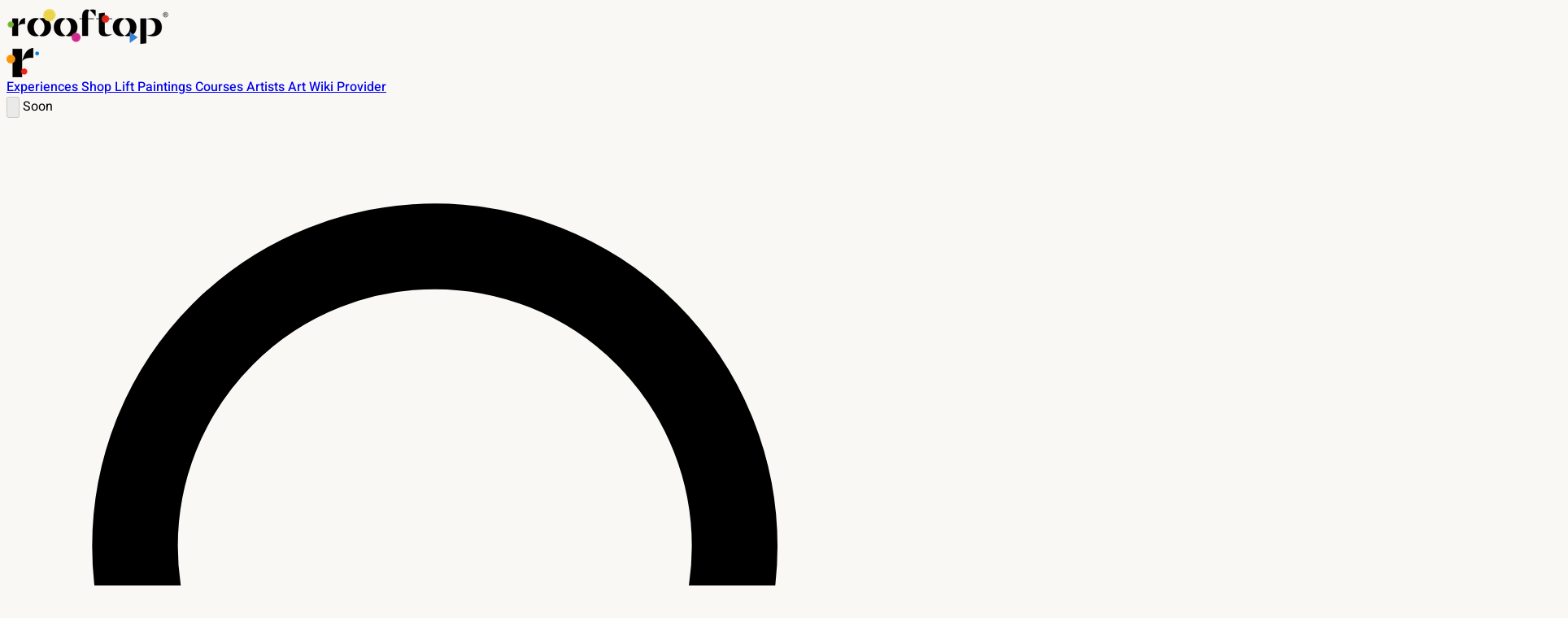

--- FILE ---
content_type: text/html;charset=UTF-8
request_url: https://rooftopapp.com/?page_id=78
body_size: 46645
content:
<!DOCTYPE html><html lang="en" data-beasties-container><head>
  <base href="/">
  <meta charset="utf-8">
  <meta content="width=device-width, initial-scale=1" name="viewport">
  <meta content="all" name="robots">

  <!-- Primary Meta Tags -->
  <title>World’s First Creative Multiverse for Art Experiences | Rooftop</title>
  <meta content="World’s First Creative Multiverse for Art Experiences | Rooftop" name="title">
  <meta content="Join Rooftop to explore immersive art experiences, live creative workshops, art courses and cultural journeys with real artists worldwide. Learn, create and connect with creativity." name="description">


  <!-- Open Graph / Facebook -->
  <meta content="website" property="og:type">
  <meta content="https://rooftopapp.com" property="og:url">
  <meta content="World’s First Creative Multiverse for Art Experiences | Rooftop" property="og:title">
  <meta content="Join Rooftop to explore immersive art experiences, live creative workshops, art courses and cultural journeys with real artists worldwide. Learn, create and connect with creativity." property="og:description">
  <meta content="https://img.rooftopapp.com/cms/Homepage_894a24a163.jpg" property="og:image">
  <meta content="5005341709552712" property="fb:app_id">

  <!-- Twitter -->
  <meta content="summary_large_image" name="twitter:card">
  <meta content="https://rooftopapp.com" name="twitter:url">
  <meta content="World’s First Creative Multiverse for Art Experiences | Rooftop" name="twitter:title">
  <meta content="Join Rooftop to explore immersive art experiences, live creative workshops, art courses and cultural journeys with real artists worldwide. Learn, create and connect with creativity." name="twitter:description">
  <meta content="https://img.rooftopapp.com/cms/Homepage_894a24a163.jpg" name="twitter:image">

  <link href="favicon.ico" rel="icon" type="image/x-icon">
  <!-- Theme initialization script - MUST run before page renders to prevent FOUC -->
  <script>
    (function () {
      try {
        // Check localStorage first for explicit user preference
        const savedTheme = localStorage.getItem('isDarkTheme');
        let isDark;

        if (savedTheme !== null) {
          // User has explicitly set a preference
          isDark = JSON.parse(savedTheme);
        } else {
          // No saved preference, use system theme
          isDark = window.matchMedia && window.matchMedia('(prefers-color-scheme: dark)').matches;
        }

        // Apply theme immediately
        if (isDark) {
          document.documentElement.classList.add('dark');
        } else {
          document.documentElement.classList.remove('dark');
        }
      } catch (e) {
        // If anything fails, default to light mode
        console.error('Theme initialization error:', e);
      }
    })();
  </script>

  <!-- Google Consent Mode v2 - Initialize BEFORE analytics -->
  <script>
    window.dataLayer = window.dataLayer || [];

    function gtag() {
      dataLayer.push(arguments);
    }

    // Set default consent state to 'denied' (compliant with GDPR/ePrivacy)
    gtag('consent', 'default', {
      'ad_storage': 'denied',
      'ad_user_data': 'denied',
      'ad_personalization': 'denied',
      'analytics_storage': 'denied',
      'wait_for_update': 500 // Wait 500ms for consent banner interaction
    });

    // Restore consent state if user has already made a choice
    (function () {
      try {
        const storedConsent = localStorage.getItem('analytics_consent');
        if (storedConsent === 'accepted' || storedConsent === 'true') {
          gtag('consent', 'update', {
            'ad_storage': 'granted',
            'ad_user_data': 'granted',
            'ad_personalization': 'granted',
            'analytics_storage': 'granted'
          });
        }
      } catch (e) {
        console.error('Consent initialization error:', e);
      }
    })();
  </script>

  <!-- Preconnect for Image CDN (NgOptimizedImage) - High priority -->
  <link crossorigin href="https://img.rooftopapp.com" rel="preconnect">

  <!-- Preconnect for Video CDNs - High priority -->
  <link crossorigin href="https://cdn.rooftopapp.com" rel="preconnect">

  <!-- DNS Prefetch for API and CMS (lower priority) -->
  <link href="https://vod.rooftopapp.com" rel="dns-prefetch">
  <link href="https://cms.rooftopapp.com" rel="dns-prefetch">
  <link href="https://api.rooftopapp.com" rel="dns-prefetch">

  <!-- DNS Prefetch for Analytics (deferred loading) -->
  <link href="https://www.googletagmanager.com" rel="dns-prefetch">
  <link href="https://www.google-analytics.com" rel="dns-prefetch">

  <!-- Self-hosted fonts from CloudFront CDN -->
  <!-- Preload critical variable font files for instant render (no FOUT) -->
  <link as="font" crossorigin href="https://cdn.rooftopapp.com/fonts/alan-sans/alan-sans-latin.woff2" rel="preload" type="font/woff2">
  <link as="font" crossorigin href="https://cdn.rooftopapp.com/fonts/heebo/heebo-latin.woff2" rel="preload" type="font/woff2">

  <!-- Load font CSS (includes all weights and subsets via variable fonts) -->
  <link href="https://cdn.rooftopapp.com/fonts/fonts.css" rel="stylesheet">

  <!-- Preload Material Icons for immediate icon rendering -->
  <link as="font" crossorigin href="https://cdn.rooftopapp.com/fonts/material-icons/MaterialIcons-Regular.woff2" rel="preload" type="font/woff2">

  <!-- Preload hero video poster for instant LCP -->
  <link as="image" fetchpriority="high" href="https://img.rooftopapp.com/cms/rooftop_home_banner_poster_c165a69da1.jpg" rel="preload" type="image/webp">
<style>@layer properties;.animate-scale-in{animation:scaleIn .2s cubic-bezier(.4,0,.2,1)}@keyframes scaleIn{0%{transform:scale(.95);opacity:0}to{transform:scale(1);opacity:1}}@media (prefers-reduced-motion: reduce){.animate-scale-in{animation:none!important;transition:none!important}}:root{--toast-success: #10b981;--toast-success-dark: #059669;--toast-info: var(--primary);--toast-warning: #f59e0b}@layer theme,base,components,utilities;@layer theme{:root{--font-sans: ui-sans-serif, system-ui, sans-serif, "Apple Color Emoji", "Segoe UI Emoji", "Segoe UI Symbol", "Noto Color Emoji";--font-mono: ui-monospace, SFMono-Regular, Menlo, Monaco, Consolas, "Liberation Mono", "Courier New", monospace;--color-red-50: oklch(97.1% .013 17.38);--color-red-100: oklch(93.6% .032 17.717);--color-red-200: oklch(88.5% .062 18.334);--color-red-300: oklch(80.8% .114 19.571);--color-red-400: oklch(70.4% .191 22.216);--color-red-500: oklch(63.7% .237 25.331);--color-red-600: oklch(57.7% .245 27.325);--color-red-700: oklch(50.5% .213 27.518);--color-red-800: oklch(44.4% .177 26.899);--color-red-900: oklch(39.6% .141 25.723);--color-orange-50: oklch(98% .016 73.684);--color-orange-100: oklch(95.4% .038 75.164);--color-orange-200: oklch(90.1% .076 70.697);--color-orange-300: oklch(83.7% .128 66.29);--color-orange-400: oklch(75% .183 55.934);--color-orange-500: oklch(70.5% .213 47.604);--color-orange-600: oklch(64.6% .222 41.116);--color-orange-700: oklch(55.3% .195 38.402);--color-orange-800: oklch(47% .157 37.304);--color-orange-900: oklch(40.8% .123 38.172);--color-amber-50: oklch(98.7% .022 95.277);--color-amber-100: oklch(96.2% .059 95.617);--color-amber-200: oklch(92.4% .12 95.746);--color-amber-500: oklch(76.9% .188 70.08);--color-amber-600: oklch(66.6% .179 58.318);--color-amber-800: oklch(47.3% .137 46.201);--color-amber-900: oklch(41.4% .112 45.904);--color-yellow-100: oklch(97.3% .071 103.193);--color-yellow-300: oklch(90.5% .182 98.111);--color-yellow-400: oklch(85.2% .199 91.936);--color-yellow-500: oklch(79.5% .184 86.047);--color-yellow-600: oklch(68.1% .162 75.834);--color-yellow-700: oklch(55.4% .135 66.442);--color-yellow-800: oklch(47.6% .114 61.907);--color-yellow-900: oklch(42.1% .095 57.708);--color-lime-400: oklch(84.1% .238 128.85);--color-green-50: oklch(98.2% .018 155.826);--color-green-100: oklch(96.2% .044 156.743);--color-green-200: oklch(92.5% .084 155.995);--color-green-300: oklch(87.1% .15 154.449);--color-green-400: oklch(79.2% .209 151.711);--color-green-500: oklch(72.3% .219 149.579);--color-green-600: oklch(62.7% .194 149.214);--color-green-700: oklch(52.7% .154 150.069);--color-green-800: oklch(44.8% .119 151.328);--color-green-900: oklch(39.3% .095 152.535);--color-emerald-500: oklch(69.6% .17 162.48);--color-teal-600: oklch(60% .118 184.704);--color-cyan-400: oklch(78.9% .154 211.53);--color-cyan-500: oklch(71.5% .143 215.221);--color-blue-50: oklch(97% .014 254.604);--color-blue-100: oklch(93.2% .032 255.585);--color-blue-200: oklch(88.2% .059 254.128);--color-blue-300: oklch(80.9% .105 251.813);--color-blue-400: oklch(70.7% .165 254.624);--color-blue-500: oklch(62.3% .214 259.815);--color-blue-600: oklch(54.6% .245 262.881);--color-blue-700: oklch(48.8% .243 264.376);--color-blue-800: oklch(42.4% .199 265.638);--color-blue-900: oklch(37.9% .146 265.522);--color-indigo-100: oklch(93% .034 272.788);--color-indigo-800: oklch(39.8% .195 277.366);--color-purple-50: oklch(97.7% .014 308.299);--color-purple-100: oklch(94.6% .033 307.174);--color-purple-200: oklch(90.2% .063 306.703);--color-purple-400: oklch(71.4% .203 305.504);--color-purple-500: oklch(62.7% .265 303.9);--color-purple-600: oklch(55.8% .288 302.321);--color-purple-700: oklch(49.6% .265 301.924);--color-purple-900: oklch(38.1% .176 304.987);--color-gray-50: oklch(98.5% .002 247.839);--color-gray-100: oklch(96.7% .003 264.542);--color-gray-200: oklch(92.8% .006 264.531);--color-gray-300: oklch(87.2% .01 258.338);--color-gray-400: oklch(70.7% .022 261.325);--color-gray-500: oklch(55.1% .027 264.364);--color-gray-600: oklch(44.6% .03 256.802);--color-gray-700: oklch(37.3% .034 259.733);--color-gray-800: oklch(27.8% .033 256.848);--color-gray-900: oklch(21% .034 264.665);--color-black: #000;--color-white: #fff;--spacing: .25rem;--container-xs: 20rem;--container-sm: 24rem;--container-md: 28rem;--container-lg: 32rem;--container-xl: 36rem;--container-2xl: 42rem;--container-3xl: 48rem;--container-4xl: 56rem;--container-5xl: 64rem;--container-6xl: 72rem;--container-7xl: 80rem;--text-xs: .75rem;--text-xs--line-height: calc(1 / .75);--text-sm: .875rem;--text-sm--line-height: calc(1.25 / .875);--text-base: 1rem;--text-base--line-height: 1.5 ;--text-lg: 1.125rem;--text-lg--line-height: calc(1.75 / 1.125);--text-xl: 1.25rem;--text-xl--line-height: calc(1.75 / 1.25);--text-2xl: 1.5rem;--text-2xl--line-height: calc(2 / 1.5);--text-3xl: 1.875rem;--text-3xl--line-height: 1.2 ;--text-4xl: 2.25rem;--text-4xl--line-height: calc(2.5 / 2.25);--text-5xl: 3rem;--text-5xl--line-height: 1;--font-weight-normal: 400;--font-weight-medium: 500;--font-weight-semibold: 600;--font-weight-bold: 700;--tracking-wide: .025em;--leading-tight: 1.25;--leading-snug: 1.375;--leading-relaxed: 1.625;--radius-sm: calc(var(--radius) - 2px);--radius-md: var(--radius);--radius-lg: calc(var(--radius) + 4px);--radius-xl: var(--radius-card);--radius-2xl: var(--radius-dialog);--radius-3xl: 1.5rem;--shadow-md: 0 4px 6px -1px rgb(0 0 0 / .1), 0 2px 4px -2px rgb(0 0 0 / .1);--shadow-xl: 0 20px 25px -5px rgb(0 0 0 / .1), 0 8px 10px -6px rgb(0 0 0 / .1);--ease-in: cubic-bezier(.4, 0, 1, 1);--ease-out: cubic-bezier(0, 0, .2, 1);--ease-in-out: cubic-bezier(.4, 0, .2, 1);--animate-spin: spin 1s linear infinite;--animate-ping: ping 1s cubic-bezier(0, 0, .2, 1) infinite;--animate-pulse: pulse 2s cubic-bezier(.4, 0, .6, 1) infinite;--animate-bounce: bounce 1s infinite;--blur-sm: 8px;--blur-md: 12px;--blur-3xl: 64px;--aspect-video: 16 / 9;--default-transition-duration: .15s;--default-transition-timing-function: cubic-bezier(.4, 0, .2, 1);--default-font-family: var(--font-sans);--default-mono-font-family: var(--font-mono);--color-background: var(--background);--color-foreground: var(--foreground);--color-card: var(--card);--color-primary: var(--primary);--color-primary-foreground: var(--primary-foreground);--color-muted: var(--muted);--color-muted-foreground: var(--muted-foreground);--color-accent: var(--accent);--color-destructive: var(--destructive);--color-border: var(--border);--radius-button: var(--radius-button)}}@layer base{*,:after,:before{box-sizing:border-box;margin:0;padding:0;border:0 solid}html{line-height:1.5;-webkit-text-size-adjust:100%;tab-size:4;font-family:var(--default-font-family, ui-sans-serif, system-ui, sans-serif, "Apple Color Emoji", "Segoe UI Emoji", "Segoe UI Symbol", "Noto Color Emoji");font-feature-settings:var(--default-font-feature-settings, normal);font-variation-settings:var(--default-font-variation-settings, normal);-webkit-tap-highlight-color:transparent}h1,h2,h3,h4{font-size:inherit;font-weight:inherit}a{color:inherit;-webkit-text-decoration:inherit;text-decoration:inherit}ul{list-style:none}img,svg,video{display:block;vertical-align:middle}img,video{max-width:100%;height:auto}button,input{font:inherit;font-feature-settings:inherit;font-variation-settings:inherit;letter-spacing:inherit;color:inherit;border-radius:0;background-color:transparent;opacity:1}button,input:where([type=button],[type=reset],[type=submit]){appearance:button}}@layer utilities{.pointer-events-none{pointer-events:none}.invisible{visibility:hidden}.absolute{position:absolute}.fixed{position:fixed}.relative{position:relative}.sticky{position:sticky}.inset-0{inset:calc(var(--spacing) * 0)}.-top-1{top:calc(var(--spacing) * -1)}.top-0{top:calc(var(--spacing) * 0)}.top-1\/2{top:50%}.top-full{top:100%}.-right-1{right:calc(var(--spacing) * -1)}.right-0{right:calc(var(--spacing) * 0)}.right-2{right:calc(var(--spacing) * 2)}.-bottom-6{bottom:calc(var(--spacing) * -6)}.bottom-4{bottom:calc(var(--spacing) * 4)}.-left-6{left:calc(var(--spacing) * -6)}.left-0{left:calc(var(--spacing) * 0)}.left-1\/2{left:50%}.left-2{left:calc(var(--spacing) * 2)}.z-0{z-index:0}.z-10{z-index:10}.z-20{z-index:20}.z-50{z-index:50}.z-\[60\]{z-index:60}.z-\[1000\]{z-index:1000}.container{width:100%}@media (width >= 40rem){.container{max-width:40rem}}@media (width >= 48rem){.container{max-width:48rem}}@media (width >= 64rem){.container{max-width:64rem}}@media (width >= 80rem){.container{max-width:80rem}}@media (width >= 96rem){.container{max-width:96rem}}.m-0{margin:calc(var(--spacing) * 0)}.mx-auto{margin-inline:auto}.mt-1{margin-top:calc(var(--spacing) * 1)}.mt-2{margin-top:calc(var(--spacing) * 2)}.mt-4{margin-top:calc(var(--spacing) * 4)}.mt-6{margin-top:calc(var(--spacing) * 6)}.mr-1{margin-right:calc(var(--spacing) * 1)}.mr-2{margin-right:calc(var(--spacing) * 2)}.mb-2{margin-bottom:calc(var(--spacing) * 2)}.mb-4{margin-bottom:calc(var(--spacing) * 4)}.mb-8{margin-bottom:calc(var(--spacing) * 8)}.ml-1{margin-left:calc(var(--spacing) * 1)}.ml-2{margin-left:calc(var(--spacing) * 2)}.line-clamp-1{overflow:hidden;display:-webkit-box;-webkit-box-orient:vertical;-webkit-line-clamp:1}.line-clamp-2{overflow:hidden;display:-webkit-box;-webkit-box-orient:vertical;-webkit-line-clamp:2}.block{display:block}.flex{display:flex}.grid{display:grid}.hidden{display:none}.inline-block{display:inline-block}.inline-flex{display:inline-flex}.h-2{height:calc(var(--spacing) * 2)}.h-4{height:calc(var(--spacing) * 4)}.h-5{height:calc(var(--spacing) * 5)}.h-6{height:calc(var(--spacing) * 6)}.h-9{height:calc(var(--spacing) * 9)}.h-10{height:calc(var(--spacing) * 10)}.h-11{height:calc(var(--spacing) * 11)}.h-12{height:calc(var(--spacing) * 12)}.h-16{height:calc(var(--spacing) * 16)}.h-20{height:calc(var(--spacing) * 20)}.h-32{height:calc(var(--spacing) * 32)}.h-48{height:calc(var(--spacing) * 48)}.h-64{height:calc(var(--spacing) * 64)}.h-\[282px\]{height:282px}.h-\[350px\]{height:350px}.h-\[600px\]{height:600px}.h-\[calc\(100\%-100px\)\]{height:calc(100% - 100px)}.h-full{height:100%}.min-h-screen{min-height:100vh}.w-2{width:calc(var(--spacing) * 2)}.w-4{width:calc(var(--spacing) * 4)}.w-5{width:calc(var(--spacing) * 5)}.w-6{width:calc(var(--spacing) * 6)}.w-9{width:calc(var(--spacing) * 9)}.w-10{width:calc(var(--spacing) * 10)}.w-12{width:calc(var(--spacing) * 12)}.w-16{width:calc(var(--spacing) * 16)}.w-20{width:calc(var(--spacing) * 20)}.w-32{width:calc(var(--spacing) * 32)}.w-\[240px\]{width:240px}.w-\[280px\]{width:280px}.w-\[400px\]{width:400px}.w-fit{width:fit-content}.w-full{width:100%}.max-w-4xl{max-width:var(--container-4xl)}.max-w-7xl{max-width:var(--container-7xl)}.max-w-\[80vw\]{max-width:80vw}.max-w-sm{max-width:var(--container-sm)}.flex-1{flex:1}.flex-shrink-0{flex-shrink:0}.shrink-0{flex-shrink:0}.-translate-x-1\/2{--tw-translate-x: -50% ;translate:var(--tw-translate-x) var(--tw-translate-y)}.translate-x-1\/2{--tw-translate-x: 50% ;translate:var(--tw-translate-x) var(--tw-translate-y)}.translate-x-full{--tw-translate-x: 100%;translate:var(--tw-translate-x) var(--tw-translate-y)}.-translate-y-1\/2{--tw-translate-y: -50% ;translate:var(--tw-translate-x) var(--tw-translate-y)}.rotate-45{rotate:45deg}.transform{transform:var(--tw-rotate-x,) var(--tw-rotate-y,) var(--tw-rotate-z,) var(--tw-skew-x,) var(--tw-skew-y,)}.cursor-not-allowed{cursor:not-allowed}.cursor-pointer{cursor:pointer}.grid-cols-1{grid-template-columns:repeat(1,minmax(0,1fr))}.grid-cols-2{grid-template-columns:repeat(2,minmax(0,1fr))}.flex-col{flex-direction:column}.items-baseline{align-items:baseline}.items-center{align-items:center}.items-start{align-items:flex-start}.justify-between{justify-content:space-between}.justify-center{justify-content:center}.justify-items-center{justify-items:center}.gap-1{gap:calc(var(--spacing) * 1)}.gap-2{gap:calc(var(--spacing) * 2)}.gap-3{gap:calc(var(--spacing) * 3)}.gap-4{gap:calc(var(--spacing) * 4)}.gap-6{gap:calc(var(--spacing) * 6)}.gap-8{gap:calc(var(--spacing) * 8)}.gap-12{gap:calc(var(--spacing) * 12)}.overflow-hidden{overflow:hidden}.overflow-x-auto{overflow-x:auto}.overflow-y-auto{overflow-y:auto}.rounded{border-radius:.25rem}.rounded-2xl{border-radius:var(--radius-dialog)}.rounded-\[var\(--radius-button\)\]{border-radius:var(--radius-button)}.rounded-\[var\(--radius-card\)\]{border-radius:var(--radius-card)}.rounded-full{border-radius:calc(infinity * 1px)}.rounded-md{border-radius:var(--radius)}.rounded-xl{border-radius:var(--radius-card)}.border{border-style:var(--tw-border-style);border-width:1px}.border-0{border-style:var(--tw-border-style);border-width:0px}.border-2{border-style:var(--tw-border-style);border-width:2px}.border-t{border-top-style:var(--tw-border-style);border-top-width:1px}.border-b{border-bottom-style:var(--tw-border-style);border-bottom-width:1px}.border-none{--tw-border-style: none;border-style:none}.border-\[var\(--border\)\]{border-color:var(--border)}.border-\[var\(--color-border\)\]{border-color:var(--color-border)}.border-border{border-color:var(--border)}.border-transparent{border-color:transparent}.bg-\[var\(--color-card\)\]{background-color:var(--color-card)}.bg-\[var\(--color-card\)\]\/80{background-color:var(--color-card)}@supports (color: color-mix(in lab,red,red)){.bg-\[var\(--color-card\)\]\/80{background-color:color-mix(in oklab,var(--color-card) 80%,transparent)}}.bg-\[var\(--color-foreground\)\]{background-color:var(--color-foreground)}.bg-\[var\(--color-muted\)\]{background-color:var(--color-muted)}.bg-\[var\(--color-primary\)\]{background-color:var(--color-primary)}.bg-background{background-color:var(--background)}.bg-card{background-color:var(--card)}.bg-gray-900{background-color:var(--color-gray-900)}.bg-primary{background-color:var(--primary)}.bg-secondary{background-color:var(--secondary)}.bg-transparent{background-color:transparent}.bg-white{background-color:var(--color-white)}.object-cover{object-fit:cover}.p-4{padding:calc(var(--spacing) * 4)}.px-1\.5{padding-inline:calc(var(--spacing) * 1.5)}.px-2{padding-inline:calc(var(--spacing) * 2)}.px-3{padding-inline:calc(var(--spacing) * 3)}.px-4{padding-inline:calc(var(--spacing) * 4)}.px-5{padding-inline:calc(var(--spacing) * 5)}.px-6{padding-inline:calc(var(--spacing) * 6)}.py-0\.5{padding-block:calc(var(--spacing) * .5)}.py-1\.5{padding-block:calc(var(--spacing) * 1.5)}.py-2{padding-block:calc(var(--spacing) * 2)}.py-3{padding-block:calc(var(--spacing) * 3)}.py-10{padding-block:calc(var(--spacing) * 10)}.py-12{padding-block:calc(var(--spacing) * 12)}.py-16{padding-block:calc(var(--spacing) * 16)}.pt-12{padding-top:calc(var(--spacing) * 12)}.pb-3{padding-bottom:calc(var(--spacing) * 3)}.pb-6{padding-bottom:calc(var(--spacing) * 6)}.text-center{text-align:center}.text-base{font-size:var(--text-base);line-height:var(--tw-leading, var(--text-base--line-height))}.text-lg{font-size:var(--text-lg);line-height:var(--tw-leading, var(--text-lg--line-height))}.text-sm{font-size:var(--text-sm);line-height:var(--tw-leading, var(--text-sm--line-height))}.text-xl{font-size:var(--text-xl);line-height:var(--tw-leading, var(--text-xl--line-height))}.text-xs{font-size:var(--text-xs);line-height:var(--tw-leading, var(--text-xs--line-height))}.text-\[9px\]{font-size:9px}.text-\[10px\]{font-size:10px}.leading-6{--tw-leading: calc(var(--spacing) * 6);line-height:calc(var(--spacing) * 6)}.leading-\[18px\]{--tw-leading: 18px;line-height:18px}.font-\[var\(--font-heebo\)\]{--tw-font-weight: var(--font-heebo);font-weight:var(--font-heebo)}.font-bold{--tw-font-weight: var(--font-weight-bold);font-weight:var(--font-weight-bold)}.font-medium{--tw-font-weight: var(--font-weight-medium);font-weight:var(--font-weight-medium)}.font-semibold{--tw-font-weight: var(--font-weight-semibold);font-weight:var(--font-weight-semibold)}.text-balance{text-wrap:balance}.whitespace-nowrap{white-space:nowrap}.text-\[var\(--color-background\)\]{color:var(--color-background)}.text-\[var\(--color-foreground\)\]{color:var(--color-foreground)}.text-\[var\(--color-muted-foreground\)\]{color:var(--color-muted-foreground)}.text-\[var\(--color-on-primary\)\]{color:var(--color-on-primary)}.text-card-foreground{color:var(--card-foreground)}.text-foreground{color:var(--foreground)}.text-gray-400{color:var(--color-gray-400)}.text-muted-foreground{color:var(--muted-foreground)}.text-primary-foreground{color:var(--primary-foreground)}.text-secondary-foreground{color:var(--secondary-foreground)}.opacity-0{opacity:0%}.opacity-60{opacity:60%}.opacity-100{opacity:100%}.shadow-lg{--tw-shadow: 0 10px 15px -3px var(--tw-shadow-color, rgb(0 0 0 / .1)), 0 4px 6px -4px var(--tw-shadow-color, rgb(0 0 0 / .1));box-shadow:var(--tw-inset-shadow),var(--tw-inset-ring-shadow),var(--tw-ring-offset-shadow),var(--tw-ring-shadow),var(--tw-shadow)}.backdrop-blur-md{--tw-backdrop-blur: blur(var(--blur-md));-webkit-backdrop-filter:var(--tw-backdrop-blur,) var(--tw-backdrop-brightness,) var(--tw-backdrop-contrast,) var(--tw-backdrop-grayscale,) var(--tw-backdrop-hue-rotate,) var(--tw-backdrop-invert,) var(--tw-backdrop-opacity,) var(--tw-backdrop-saturate,) var(--tw-backdrop-sepia,);backdrop-filter:var(--tw-backdrop-blur,) var(--tw-backdrop-brightness,) var(--tw-backdrop-contrast,) var(--tw-backdrop-grayscale,) var(--tw-backdrop-hue-rotate,) var(--tw-backdrop-invert,) var(--tw-backdrop-opacity,) var(--tw-backdrop-saturate,) var(--tw-backdrop-sepia,)}.transition{transition-property:color,background-color,border-color,outline-color,text-decoration-color,fill,stroke,--tw-gradient-from,--tw-gradient-via,--tw-gradient-to,opacity,box-shadow,transform,translate,scale,rotate,filter,-webkit-backdrop-filter,backdrop-filter,display,content-visibility,overlay,pointer-events;transition-timing-function:var(--tw-ease, var(--default-transition-timing-function));transition-duration:var(--tw-duration, var(--default-transition-duration))}.transition-\[color\,box-shadow\]{transition-property:color,box-shadow;transition-timing-function:var(--tw-ease, var(--default-transition-timing-function));transition-duration:var(--tw-duration, var(--default-transition-duration))}.transition-all{transition-property:all;transition-timing-function:var(--tw-ease, var(--default-transition-timing-function));transition-duration:var(--tw-duration, var(--default-transition-duration))}.transition-colors{transition-property:color,background-color,border-color,outline-color,text-decoration-color,fill,stroke,--tw-gradient-from,--tw-gradient-via,--tw-gradient-to;transition-timing-function:var(--tw-ease, var(--default-transition-timing-function));transition-duration:var(--tw-duration, var(--default-transition-duration))}.transition-opacity{transition-property:opacity;transition-timing-function:var(--tw-ease, var(--default-transition-timing-function));transition-duration:var(--tw-duration, var(--default-transition-duration))}.transition-transform{transition-property:transform,translate,scale,rotate;transition-timing-function:var(--tw-ease, var(--default-transition-timing-function));transition-duration:var(--tw-duration, var(--default-transition-duration))}.delay-100{transition-delay:.1s}.delay-200{transition-delay:.2s}.delay-300{transition-delay:.3s}.duration-200{--tw-duration: .2s;transition-duration:.2s}.duration-300{--tw-duration: .3s;transition-duration:.3s}.duration-700{--tw-duration: .7s;transition-duration:.7s}.duration-1000{--tw-duration: 1s;transition-duration:1s}.ease-in-out{--tw-ease: var(--ease-in-out);transition-timing-function:var(--ease-in-out)}.ease-out{--tw-ease: var(--ease-out);transition-timing-function:var(--ease-out)}.outline-none{--tw-outline-style: none;outline-style:none}@media (hover: hover){.group-hover\:visible:is(:where(.group):hover *){visibility:visible}}@media (hover: hover){.group-hover\:scale-110:is(:where(.group):hover *){--tw-scale-x: 110%;--tw-scale-y: 110%;--tw-scale-z: 110%;scale:var(--tw-scale-x) var(--tw-scale-y)}}@media (hover: hover){.group-hover\:scale-\[1\.1\]:is(:where(.group):hover *){scale:1.1}}@media (hover: hover){.group-hover\:opacity-100:is(:where(.group):hover *){opacity:100%}}.placeholder\:text-\[var\(--color-muted-foreground\)\]::placeholder{color:var(--color-muted-foreground)}.focus-within\:ring-2:focus-within{--tw-ring-shadow: var(--tw-ring-inset,) 0 0 0 calc(2px + var(--tw-ring-offset-width)) var(--tw-ring-color, currentcolor);box-shadow:var(--tw-inset-shadow),var(--tw-inset-ring-shadow),var(--tw-ring-offset-shadow),var(--tw-ring-shadow),var(--tw-shadow)}.focus-within\:ring-\[var\(--color-primary\)\]:focus-within{--tw-ring-color: var(--color-primary)}.focus-within\:ring-offset-2:focus-within{--tw-ring-offset-width: 2px;--tw-ring-offset-shadow: var(--tw-ring-inset,) 0 0 0 var(--tw-ring-offset-width) var(--tw-ring-offset-color)}@media (hover: hover){.hover\:translate-y-\[-8px\]:hover{--tw-translate-y: -8px;translate:var(--tw-translate-x) var(--tw-translate-y)}}@media (hover: hover){.hover\:scale-110:hover{--tw-scale-x: 110%;--tw-scale-y: 110%;--tw-scale-z: 110%;scale:var(--tw-scale-x) var(--tw-scale-y)}}@media (hover: hover){.hover\:scale-\[1\.02\]:hover{scale:1.02}}@media (hover: hover){.hover\:rotate-12:hover{rotate:12deg}}@media (hover: hover){.hover\:border-\[var\(--color-primary\)\]:hover{border-color:var(--color-primary)}}@media (hover: hover){.hover\:border-\[var\(--primary\)\]:hover{border-color:var(--primary)}}@media (hover: hover){.hover\:bg-\[var\(--background\)\]:hover{background-color:var(--background)}}@media (hover: hover){.hover\:bg-\[var\(--color-muted\)\]:hover{background-color:var(--color-muted)}}@media (hover: hover){.hover\:bg-\[var\(--color-primary\)\]\/90:hover{background-color:var(--color-primary)}@supports (color: color-mix(in lab,red,red)){.hover\:bg-\[var\(--color-primary\)\]\/90:hover{background-color:color-mix(in oklab,var(--color-primary) 90%,transparent)}}}@media (hover: hover){.hover\:bg-accent:hover{background-color:var(--accent)}}@media (hover: hover){.hover\:bg-primary\/90:hover{background-color:var(--primary)}@supports (color: color-mix(in lab,red,red)){.hover\:bg-primary\/90:hover{background-color:color-mix(in oklab,var(--primary) 90%,transparent)}}}@media (hover: hover){.hover\:text-\[var\(--color-foreground\)\]:hover{color:var(--color-foreground)}}@media (hover: hover){.hover\:text-accent-foreground:hover{color:var(--accent-foreground)}}@media (hover: hover){.hover\:opacity-80:hover{opacity:80%}}@media (hover: hover){.hover\:shadow-md:hover{--tw-shadow: 0 4px 6px -1px var(--tw-shadow-color, rgb(0 0 0 / .1)), 0 2px 4px -2px var(--tw-shadow-color, rgb(0 0 0 / .1));box-shadow:var(--tw-inset-shadow),var(--tw-inset-ring-shadow),var(--tw-ring-offset-shadow),var(--tw-ring-shadow),var(--tw-shadow)}}.focus-visible\:border-ring:focus-visible{border-color:var(--ring)}.focus-visible\:ring-2:focus-visible{--tw-ring-shadow: var(--tw-ring-inset,) 0 0 0 calc(2px + var(--tw-ring-offset-width)) var(--tw-ring-color, currentcolor);box-shadow:var(--tw-inset-shadow),var(--tw-inset-ring-shadow),var(--tw-ring-offset-shadow),var(--tw-ring-shadow),var(--tw-shadow)}.focus-visible\:ring-\[3px\]:focus-visible{--tw-ring-shadow: var(--tw-ring-inset,) 0 0 0 calc(3px + var(--tw-ring-offset-width)) var(--tw-ring-color, currentcolor);box-shadow:var(--tw-inset-shadow),var(--tw-inset-ring-shadow),var(--tw-ring-offset-shadow),var(--tw-ring-shadow),var(--tw-shadow)}.focus-visible\:ring-\[var\(--color-primary\)\]:focus-visible{--tw-ring-color: var(--color-primary)}.focus-visible\:ring-primary:focus-visible{--tw-ring-color: var(--primary)}.focus-visible\:ring-ring\/50:focus-visible{--tw-ring-color: var(--ring)}@supports (color: color-mix(in lab,red,red)){.focus-visible\:ring-ring\/50:focus-visible{--tw-ring-color: color-mix(in oklab, var(--ring) 50%, transparent)}}.focus-visible\:ring-offset-2:focus-visible{--tw-ring-offset-width: 2px;--tw-ring-offset-shadow: var(--tw-ring-inset,) 0 0 0 var(--tw-ring-offset-width) var(--tw-ring-offset-color)}.focus-visible\:outline-none:focus-visible{--tw-outline-style: none;outline-style:none}.active\:scale-95:active{--tw-scale-x: 95%;--tw-scale-y: 95%;--tw-scale-z: 95%;scale:var(--tw-scale-x) var(--tw-scale-y)}.disabled\:pointer-events-none:disabled{pointer-events:none}.disabled\:opacity-50:disabled{opacity:50%}@media (prefers-reduced-motion: reduce){.motion-reduce\:transition-none{transition-property:none}}@media (prefers-reduced-motion: reduce){@media (hover: hover){.motion-reduce\:hover\:rotate-0:hover{rotate:0deg}}}@media (width >= 40rem){.sm\:right-4{right:calc(var(--spacing) * 4)}}@media (width >= 40rem){.sm\:bottom-6{bottom:calc(var(--spacing) * 6)}}@media (width >= 40rem){.sm\:left-4{left:calc(var(--spacing) * 4)}}@media (width >= 40rem){.sm\:ml-2{margin-left:calc(var(--spacing) * 2)}}@media (width >= 40rem){.sm\:h-5{height:calc(var(--spacing) * 5)}}@media (width >= 40rem){.sm\:h-6{height:calc(var(--spacing) * 6)}}@media (width >= 40rem){.sm\:h-10{height:calc(var(--spacing) * 10)}}@media (width >= 40rem){.sm\:h-12{height:calc(var(--spacing) * 12)}}@media (width >= 40rem){.sm\:h-\[380px\]{height:380px}}@media (width >= 40rem){.sm\:w-5{width:calc(var(--spacing) * 5)}}@media (width >= 40rem){.sm\:w-6{width:calc(var(--spacing) * 6)}}@media (width >= 40rem){.sm\:w-12{width:calc(var(--spacing) * 12)}}@media (width >= 40rem){.sm\:grid-cols-3{grid-template-columns:repeat(3,minmax(0,1fr))}}@media (width >= 40rem){.sm\:px-0{padding-inline:calc(var(--spacing) * 0)}}@media (width >= 40rem){.sm\:px-6{padding-inline:calc(var(--spacing) * 6)}}@media (width >= 40rem){.sm\:px-8{padding-inline:calc(var(--spacing) * 8)}}@media (width >= 40rem){.sm\:text-2xl{font-size:var(--text-2xl);line-height:var(--tw-leading, var(--text-2xl--line-height))}}@media (width >= 40rem){.sm\:text-base{font-size:var(--text-base);line-height:var(--tw-leading, var(--text-base--line-height))}}@media (width >= 40rem){.sm\:text-sm{font-size:var(--text-sm);line-height:var(--tw-leading, var(--text-sm--line-height))}}@media (width >= 48rem){.md\:block{display:block}}@media (width >= 48rem){.md\:hidden{display:none}}@media (width >= 48rem){.md\:grid-cols-2{grid-template-columns:repeat(2,minmax(0,1fr))}}@media (width >= 48rem){.md\:grid-cols-4{grid-template-columns:repeat(4,minmax(0,1fr))}}@media (width >= 48rem){.md\:px-6{padding-inline:calc(var(--spacing) * 6)}}@media (width >= 48rem){.md\:text-3xl{font-size:var(--text-3xl);line-height:var(--tw-leading, var(--text-3xl--line-height))}}@media (width >= 48rem){.md\:text-lg{font-size:var(--text-lg);line-height:var(--tw-leading, var(--text-lg--line-height))}}@media (width >= 64rem){.lg\:right-8{right:calc(var(--spacing) * 8)}}@media (width >= 64rem){.lg\:bottom-8{bottom:calc(var(--spacing) * 8)}}@media (width >= 64rem){.lg\:left-8{left:calc(var(--spacing) * 8)}}@media (width >= 64rem){.lg\:block{display:block}}@media (width >= 64rem){.lg\:flex{display:flex}}@media (width >= 64rem){.lg\:hidden{display:none}}@media (width >= 64rem){.lg\:h-\[400px\]{height:400px}}@media (width >= 64rem){.lg\:grid-cols-2{grid-template-columns:repeat(2,minmax(0,1fr))}}@media (width >= 64rem){.lg\:grid-cols-3{grid-template-columns:repeat(3,minmax(0,1fr))}}@media (width >= 64rem){.lg\:grid-cols-4{grid-template-columns:repeat(4,minmax(0,1fr))}}@media (width >= 64rem){.lg\:gap-12{gap:calc(var(--spacing) * 12)}}@media (width >= 64rem){.lg\:p-6{padding:calc(var(--spacing) * 6)}}@media (width >= 64rem){.lg\:px-8{padding-inline:calc(var(--spacing) * 8)}}@media (width >= 64rem){.lg\:px-12{padding-inline:calc(var(--spacing) * 12)}}@media (width >= 64rem){.lg\:py-14{padding-block:calc(var(--spacing) * 14)}}@media (width >= 64rem){.lg\:py-16{padding-block:calc(var(--spacing) * 16)}}@media (width >= 64rem){.lg\:py-20{padding-block:calc(var(--spacing) * 20)}}@media (width >= 64rem){.lg\:text-4xl{font-size:var(--text-4xl);line-height:var(--tw-leading, var(--text-4xl--line-height))}}@media (width >= 64rem){.lg\:text-xl{font-size:var(--text-xl);line-height:var(--tw-leading, var(--text-xl--line-height))}}@media (width >= 80rem){.xl\:grid-cols-4{grid-template-columns:repeat(4,minmax(0,1fr))}}@media (width >= 80rem){.xl\:grid-cols-5{grid-template-columns:repeat(5,minmax(0,1fr))}}@media (width >= 80rem){.xl\:py-16{padding-block:calc(var(--spacing) * 16)}}@media (width >= 80rem){.xl\:py-20{padding-block:calc(var(--spacing) * 20)}}@media (width >= 80rem){.xl\:py-24{padding-block:calc(var(--spacing) * 24)}}@media (width >= 80rem){.xl\:text-5xl{font-size:var(--text-5xl);line-height:var(--tw-leading, var(--text-5xl--line-height))}}.dark\:bg-\[var\(--color-card\)\]:is(.dark *){background-color:var(--color-card)}.dark\:brightness-90:is(.dark *){--tw-brightness: brightness(90%);filter:var(--tw-blur,) var(--tw-brightness,) var(--tw-contrast,) var(--tw-grayscale,) var(--tw-hue-rotate,) var(--tw-invert,) var(--tw-saturate,) var(--tw-sepia,) var(--tw-drop-shadow,)}.dark\:contrast-110:is(.dark *){--tw-contrast: contrast(110%);filter:var(--tw-blur,) var(--tw-brightness,) var(--tw-contrast,) var(--tw-grayscale,) var(--tw-hue-rotate,) var(--tw-invert,) var(--tw-saturate,) var(--tw-sepia,) var(--tw-drop-shadow,)}@media (hover: hover){.dark\:hover\:bg-accent\/50:is(.dark *):hover{background-color:var(--accent)}@supports (color: color-mix(in lab,red,red)){.dark\:hover\:bg-accent\/50:is(.dark *):hover{background-color:color-mix(in oklab,var(--accent) 50%,transparent)}}}}*{scrollbar-width:thin;scrollbar-color:hsl(var(--muted-foreground)/.3) transparent}*::-webkit-scrollbar{width:8px;height:8px}*::-webkit-scrollbar-track{background:transparent}*::-webkit-scrollbar-thumb{background-color:hsl(var(--muted-foreground)/.3);border-radius:4px;border:2px solid transparent;background-clip:content-box}*::-webkit-scrollbar-thumb:hover{background-color:hsl(var(--muted-foreground)/.5)}@media (prefers-reduced-motion: reduce){*,*:before,*:after{animation-duration:.01ms!important;animation-iteration-count:1!important;transition-duration:.01ms!important;scroll-behavior:auto!important}}:root{--font-size: 16px;--transition-speed-fast: .15s;--transition-speed-normal: .3s;--transition-speed-slow: .5s;--transition-easing: cubic-bezier(.4, 0, .2, 1);--spacing-xxs: 4px;--spacing-xs: 8px;--spacing-sm: 12px;--spacing-md: 16px;--spacing-lg: 24px;--spacing-xl: 32px;--spacing-xxl: 48px;--spacing-xxxl: 64px;--text-display-large: 57px;--text-display-large-line-height: 64px;--text-display-medium: 45px;--text-display-medium-line-height: 52px;--text-display-small: 36px;--text-display-small-line-height: 44px;--text-headline-large: 32px;--text-headline-large-line-height: 40px;--text-headline-medium: 28px;--text-headline-medium-line-height: 36px;--text-headline-small: 24px;--text-headline-small-line-height: 32px;--text-title-large: 22px;--text-title-large-line-height: 28px;--text-title-medium: 16px;--text-title-medium-line-height: 24px;--text-title-small: 14px;--text-title-small-line-height: 20px;--text-body-large: 16px;--text-body-large-line-height: 24px;--text-body-medium: 14px;--text-body-medium-line-height: 20px;--text-body-small: 12px;--text-body-small-line-height: 16px;--text-label-large: 14px;--text-label-large-line-height: 20px;--text-label-medium: 12px;--text-label-medium-line-height: 16px;--text-label-small: 11px;--text-label-small-line-height: 16px;--text-h1: var(--text-display-large);--text-h2: var(--text-headline-large);--text-h3: var(--text-headline-small);--text-h4: var(--text-title-large);--text-base: var(--text-body-large);--text-label: var(--text-body-small);--text-label-prominent: var(--text-label-large);--text-label-medium: var(--text-label-medium);--font-alan-sans: "Alan Sans", sans-serif;--font-heebo: "Heebo", sans-serif;--font-weight-regular: 400;--font-weight-medium: 500;--font-weight-semibold: 500;--background: #f9f8f5;--foreground: #0d0c08;--card: rgba(255, 255, 255, 1);--card-foreground: #0d0c08;--popover: rgba(255, 255, 255, 1);--popover-foreground: #0d0c08;--primary: #ddaf31;--primary-foreground: #0d0c08;--secondary: #b5c9aa;--secondary-foreground: #0d0c08;--muted: rgba(243, 242, 237, 1);--muted-foreground: rgba(82, 80, 72, 1);--accent: #8bb487;--accent-foreground: #0d0c08;--destructive: rgba(220, 38, 38, 1);--destructive-foreground: rgba(255, 255, 255, 1);--border: rgba(228, 226, 220, 1);--input: rgba(243, 242, 237, 1);--input-background: rgba(243, 242, 237, 1);--ring: #ddaf31;--elevation-sm: 0px 1px 3px 0px rgba(0, 0, 0, .3), 0px 2px 6px 2px rgba(0, 0, 0, .15);--chart-1: #ddaf31;--chart-2: #b5c9aa;--chart-3: #8bb487;--chart-4: rgba(150, 180, 220, 1);--chart-5: rgba(250, 200, 150, 1);--radius: 4px;--radius-button: 100px;--radius-card: 12px;--radius-input: 8px;--radius-dialog: 28px;--sidebar: rgba(247, 246, 243, 1);--sidebar-foreground: rgba(82, 80, 72, 1);--sidebar-primary: #ddaf31;--sidebar-primary-foreground: #0d0c08;--sidebar-accent: #8bb487;--sidebar-accent-foreground: #0d0c08;--sidebar-border: rgba(228, 226, 220, 1);--sidebar-ring: #ddaf31}@layer base{*{border-color:var(--border);outline-color:var(--ring)}@supports (color: color-mix(in lab,red,red)){*{outline-color:color-mix(in oklab,var(--ring) 50%,transparent)}}body{background-color:var(--background);color:var(--foreground)}}@layer base{:where(:not(:has([class*=" text-"]),:not(:has([class^=text-])))) h1{font-family:var(--font-alan-sans);font-size:var(--text-display-large);font-weight:var(--font-weight-regular);line-height:var(--text-display-large-line-height)}:where(:not(:has([class*=" text-"]),:not(:has([class^=text-])))) h2{font-family:var(--font-alan-sans);font-size:var(--text-headline-large);font-weight:var(--font-weight-regular);line-height:var(--text-headline-large-line-height)}:where(:not(:has([class*=" text-"]),:not(:has([class^=text-])))) h3{font-family:var(--font-alan-sans);font-size:var(--text-headline-small);font-weight:var(--font-weight-regular);line-height:var(--text-headline-small-line-height)}:where(:not(:has([class*=" text-"]),:not(:has([class^=text-])))) h4{font-family:var(--font-alan-sans);font-size:var(--text-title-large);font-weight:var(--font-weight-regular);line-height:var(--text-title-large-line-height)}:where(:not(:has([class*=" text-"]),:not(:has([class^=text-])))) p{font-family:var(--font-heebo);font-size:var(--text-body-large);font-weight:var(--font-weight-regular);line-height:var(--text-body-large-line-height)}:where(:not(:has([class*=" text-"]),:not(:has([class^=text-])))) button{font-family:var(--font-heebo);font-size:var(--text-label-large);font-weight:var(--font-weight-medium);line-height:var(--text-label-large-line-height)}:where(:not(:has([class*=" text-"]),:not(:has([class^=text-])))) input{font-family:var(--font-heebo);font-size:var(--text-body-large);font-weight:var(--font-weight-regular);line-height:var(--text-body-large-line-height)}}html{font-size:var(--font-size);background-color:var(--background)}.scrollbar-hide{-ms-overflow-style:none;scrollbar-width:none}.scrollbar-hide::-webkit-scrollbar{display:none}.font-alan-sans{font-family:var(--font-alan-sans)!important}.font-heebo{font-family:var(--font-heebo)!important}*{transition:background-color var(--transition-speed-normal) var(--transition-easing),color var(--transition-speed-normal) var(--transition-easing),border-color var(--transition-speed-normal) var(--transition-easing),box-shadow var(--transition-speed-normal) var(--transition-easing)}*:focus,*:active,button:active,input{transition-duration:var(--transition-speed-fast)}button{cursor:pointer}@keyframes scaleIn{0%{opacity:0;transform:scale(.95)}to{opacity:1;transform:scale(1)}}.animate-scale-in{animation:scaleIn var(--transition-speed-normal) var(--transition-easing)}@media (prefers-reduced-motion: reduce){.animate-scale-in{animation:none!important}}@keyframes slide-out-to-right{0%{opacity:1;transform:translate(0)}to{opacity:0;transform:translate(100%)}}.slide-out-to-right{animation:slide-out-to-right var(--transition-speed-normal) var(--transition-easing)}@property --tw-translate-x{syntax: "*"; inherits: false; initial-value: 0;}@property --tw-translate-y{syntax: "*"; inherits: false; initial-value: 0;}@property --tw-translate-z{syntax: "*"; inherits: false; initial-value: 0;}@property --tw-scale-x{syntax: "*"; inherits: false; initial-value: 1;}@property --tw-scale-y{syntax: "*"; inherits: false; initial-value: 1;}@property --tw-scale-z{syntax: "*"; inherits: false; initial-value: 1;}@property --tw-rotate-x{syntax: "*"; inherits: false;}@property --tw-rotate-y{syntax: "*"; inherits: false;}@property --tw-rotate-z{syntax: "*"; inherits: false;}@property --tw-skew-x{syntax: "*"; inherits: false;}@property --tw-skew-y{syntax: "*"; inherits: false;}@property --tw-space-y-reverse{syntax: "*"; inherits: false; initial-value: 0;}@property --tw-space-x-reverse{syntax: "*"; inherits: false; initial-value: 0;}@property --tw-divide-y-reverse{syntax: "*"; inherits: false; initial-value: 0;}@property --tw-border-style{syntax: "*"; inherits: false; initial-value: solid;}@property --tw-gradient-position{syntax: "*"; inherits: false;}@property --tw-gradient-from{syntax: "<color>"; inherits: false; initial-value: #0000;}@property --tw-gradient-via{syntax: "<color>"; inherits: false; initial-value: #0000;}@property --tw-gradient-to{syntax: "<color>"; inherits: false; initial-value: #0000;}@property --tw-gradient-stops{syntax: "*"; inherits: false;}@property --tw-gradient-via-stops{syntax: "*"; inherits: false;}@property --tw-gradient-from-position{syntax: "<length-percentage>"; inherits: false; initial-value: 0%;}@property --tw-gradient-via-position{syntax: "<length-percentage>"; inherits: false; initial-value: 50%;}@property --tw-gradient-to-position{syntax: "<length-percentage>"; inherits: false; initial-value: 100%;}@property --tw-leading{syntax: "*"; inherits: false;}@property --tw-font-weight{syntax: "*"; inherits: false;}@property --tw-tracking{syntax: "*"; inherits: false;}@property --tw-shadow{syntax: "*"; inherits: false; initial-value: 0 0 #0000;}@property --tw-shadow-color{syntax: "*"; inherits: false;}@property --tw-shadow-alpha{syntax: "<percentage>"; inherits: false; initial-value: 100%;}@property --tw-inset-shadow{syntax: "*"; inherits: false; initial-value: 0 0 #0000;}@property --tw-inset-shadow-color{syntax: "*"; inherits: false;}@property --tw-inset-shadow-alpha{syntax: "<percentage>"; inherits: false; initial-value: 100%;}@property --tw-ring-color{syntax: "*"; inherits: false;}@property --tw-ring-shadow{syntax: "*"; inherits: false; initial-value: 0 0 #0000;}@property --tw-inset-ring-color{syntax: "*"; inherits: false;}@property --tw-inset-ring-shadow{syntax: "*"; inherits: false; initial-value: 0 0 #0000;}@property --tw-ring-inset{syntax: "*"; inherits: false;}@property --tw-ring-offset-width{syntax: "<length>"; inherits: false; initial-value: 0px;}@property --tw-ring-offset-color{syntax: "*"; inherits: false; initial-value: #fff;}@property --tw-ring-offset-shadow{syntax: "*"; inherits: false; initial-value: 0 0 #0000;}@property --tw-outline-style{syntax: "*"; inherits: false; initial-value: solid;}@property --tw-blur{syntax: "*"; inherits: false;}@property --tw-brightness{syntax: "*"; inherits: false;}@property --tw-contrast{syntax: "*"; inherits: false;}@property --tw-grayscale{syntax: "*"; inherits: false;}@property --tw-hue-rotate{syntax: "*"; inherits: false;}@property --tw-invert{syntax: "*"; inherits: false;}@property --tw-opacity{syntax: "*"; inherits: false;}@property --tw-saturate{syntax: "*"; inherits: false;}@property --tw-sepia{syntax: "*"; inherits: false;}@property --tw-drop-shadow{syntax: "*"; inherits: false;}@property --tw-drop-shadow-color{syntax: "*"; inherits: false;}@property --tw-drop-shadow-alpha{syntax: "<percentage>"; inherits: false; initial-value: 100%;}@property --tw-drop-shadow-size{syntax: "*"; inherits: false;}@property --tw-backdrop-blur{syntax: "*"; inherits: false;}@property --tw-backdrop-brightness{syntax: "*"; inherits: false;}@property --tw-backdrop-contrast{syntax: "*"; inherits: false;}@property --tw-backdrop-grayscale{syntax: "*"; inherits: false;}@property --tw-backdrop-hue-rotate{syntax: "*"; inherits: false;}@property --tw-backdrop-invert{syntax: "*"; inherits: false;}@property --tw-backdrop-opacity{syntax: "*"; inherits: false;}@property --tw-backdrop-saturate{syntax: "*"; inherits: false;}@property --tw-backdrop-sepia{syntax: "*"; inherits: false;}@property --tw-duration{syntax: "*"; inherits: false;}@property --tw-ease{syntax: "*"; inherits: false;}@property --tw-content{syntax: "*"; initial-value: ""; inherits: false;}@layer properties{@supports ((-webkit-hyphens: none) and (not (margin-trim: inline))) or ((-moz-orient: inline) and (not (color:rgb(from red r g b)))){*,:before,:after{--tw-translate-x: 0;--tw-translate-y: 0;--tw-translate-z: 0;--tw-scale-x: 1;--tw-scale-y: 1;--tw-scale-z: 1;--tw-rotate-x: initial;--tw-rotate-y: initial;--tw-rotate-z: initial;--tw-skew-x: initial;--tw-skew-y: initial;--tw-space-y-reverse: 0;--tw-space-x-reverse: 0;--tw-divide-y-reverse: 0;--tw-border-style: solid;--tw-gradient-position: initial;--tw-gradient-from: #0000;--tw-gradient-via: #0000;--tw-gradient-to: #0000;--tw-gradient-stops: initial;--tw-gradient-via-stops: initial;--tw-gradient-from-position: 0%;--tw-gradient-via-position: 50%;--tw-gradient-to-position: 100%;--tw-leading: initial;--tw-font-weight: initial;--tw-tracking: initial;--tw-shadow: 0 0 #0000;--tw-shadow-color: initial;--tw-shadow-alpha: 100%;--tw-inset-shadow: 0 0 #0000;--tw-inset-shadow-color: initial;--tw-inset-shadow-alpha: 100%;--tw-ring-color: initial;--tw-ring-shadow: 0 0 #0000;--tw-inset-ring-color: initial;--tw-inset-ring-shadow: 0 0 #0000;--tw-ring-inset: initial;--tw-ring-offset-width: 0px;--tw-ring-offset-color: #fff;--tw-ring-offset-shadow: 0 0 #0000;--tw-outline-style: solid;--tw-blur: initial;--tw-brightness: initial;--tw-contrast: initial;--tw-grayscale: initial;--tw-hue-rotate: initial;--tw-invert: initial;--tw-opacity: initial;--tw-saturate: initial;--tw-sepia: initial;--tw-drop-shadow: initial;--tw-drop-shadow-color: initial;--tw-drop-shadow-alpha: 100%;--tw-drop-shadow-size: initial;--tw-backdrop-blur: initial;--tw-backdrop-brightness: initial;--tw-backdrop-contrast: initial;--tw-backdrop-grayscale: initial;--tw-backdrop-hue-rotate: initial;--tw-backdrop-invert: initial;--tw-backdrop-opacity: initial;--tw-backdrop-saturate: initial;--tw-backdrop-sepia: initial;--tw-duration: initial;--tw-ease: initial;--tw-content: ""}}}
</style><link rel="stylesheet" href="styles-FIXIS6YR.css" media="print" onload="this.media='all'"><noscript><link rel="stylesheet" href="styles-FIXIS6YR.css"></noscript><style ng-app-id="ng">.app-sidenav-container[_ngcontent-ng-c2138027787]{height:100vh}.mobile-sidenav[_ngcontent-ng-c2138027787]{width:250px;background-color:var(--mat-sys-surface);color:var(--mat-sys-on-surface)}.content-wrapper[_ngcontent-ng-c2138027787]{padding:24px}  .mat-menu-panel.mega-menu-panel{max-width:none!important;width:600px;padding:20px;display:flex;box-shadow:var(--mat-elevation-level2);border-radius:var(--mat-sys-corner-large)}.mega-menu-content[_ngcontent-ng-c2138027787]{display:grid;grid-template-columns:repeat(4,1fr);gap:24px;width:100%}.mega-menu-content[_ngcontent-ng-c2138027787]   .menu-column[_ngcontent-ng-c2138027787]   h3[_ngcontent-ng-c2138027787]{font-size:16px;font-weight:600;color:var(--mat-sys-on-surface);margin-bottom:10px}.mega-menu-content[_ngcontent-ng-c2138027787]   .menu-column[_ngcontent-ng-c2138027787]   .mat-menu-item[_ngcontent-ng-c2138027787]{height:36px;line-height:36px;color:var(--mat-sys-on-surface-variant)}</style><style ng-app-id="ng">.login-popup-overlay[_ngcontent-ng-c2497868486]{position:fixed;inset:0;background-color:#00000080;-webkit-backdrop-filter:blur(4px);backdrop-filter:blur(4px);display:flex;align-items:center;justify-content:center;z-index:9999;padding:16px;animation:_ngcontent-ng-c2497868486_fadeIn .3s ease-out}@keyframes _ngcontent-ng-c2497868486_fadeIn{0%{opacity:0}to{opacity:1}}.login-popup[_ngcontent-ng-c2497868486]{position:relative;width:100%;max-width:512px;background-color:var(--color-card);border:1px solid var(--color-border);border-radius:8px;box-shadow:0 8px 32px #0000001f;animation:_ngcontent-ng-c2497868486_slideUp .3s ease-out;max-height:90vh;overflow-y:auto}@keyframes _ngcontent-ng-c2497868486_slideUp{0%{transform:translateY(20px);opacity:0}to{transform:translateY(0);opacity:1}}.login-popup[_ngcontent-ng-c2497868486]::-webkit-scrollbar{width:8px}.login-popup[_ngcontent-ng-c2497868486]::-webkit-scrollbar-track{background:var(--color-card)}.login-popup[_ngcontent-ng-c2497868486]::-webkit-scrollbar-thumb{background:var(--color-muted);border-radius:4px}.login-popup[_ngcontent-ng-c2497868486]::-webkit-scrollbar-thumb:hover{background:var(--color-muted-foreground)}.close-btn[_ngcontent-ng-c2497868486]{position:absolute;top:17px;right:17px;width:32px;height:32px;display:flex;align-items:center;justify-content:center;background:transparent;border:none;border-radius:4px;cursor:pointer;color:var(--color-muted-foreground);opacity:.7;transition:all .2s ease;z-index:10}.close-btn[_ngcontent-ng-c2497868486]:hover{opacity:1;background-color:var(--color-muted)}.close-btn[_ngcontent-ng-c2497868486]:focus-visible{outline:2px solid var(--color-primary);outline-offset:2px}.close-btn[_ngcontent-ng-c2497868486]   svg[_ngcontent-ng-c2497868486]{width:16px;height:16px}.back-btn[_ngcontent-ng-c2497868486]{display:inline-flex;align-items:center;justify-content:center;width:36px;height:36px;background:transparent;border:none;border-radius:4px;cursor:pointer;color:var(--color-foreground);transition:all .2s ease;margin-bottom:12px}.back-btn[_ngcontent-ng-c2497868486]:hover{background-color:var(--color-muted)}.back-btn[_ngcontent-ng-c2497868486]:focus-visible{outline:2px solid var(--color-primary);outline-offset:2px}.back-btn[_ngcontent-ng-c2497868486]   svg[_ngcontent-ng-c2497868486]{width:16px;height:16px}.popup-content[_ngcontent-ng-c2497868486]{padding:25px}.popup-content.signup-form[_ngcontent-ng-c2497868486]{padding:20px 25px 25px}.popup-title[_ngcontent-ng-c2497868486]{font-family:var(--font-alan-sans, "Arial", sans-serif);font-size:32px;line-height:40px;font-weight:400;color:var(--color-foreground);margin:0 0 16px}.popup-description[_ngcontent-ng-c2497868486]{font-family:var(--font-heebo, "Heebo", sans-serif);font-size:14px;line-height:20px;color:var(--color-muted-foreground);margin:0 0 24px}.form-group[_ngcontent-ng-c2497868486]{margin-bottom:24px}.form-group.checkbox-group[_ngcontent-ng-c2497868486]{margin-bottom:16px}.form-label[_ngcontent-ng-c2497868486]{display:block;font-family:var(--font-heebo, "Heebo", sans-serif);font-size:14px;font-weight:500;line-height:20px;color:var(--color-foreground);margin-bottom:8px}.form-input[_ngcontent-ng-c2497868486]{width:100%;padding:8px 12px;background-color:var(--color-input-background);border:1px solid var(--color-border);border-radius:4px;font-family:var(--font-heebo, "Heebo", sans-serif);font-size:16px;color:var(--color-foreground);transition:all .2s ease}.form-input[_ngcontent-ng-c2497868486]::placeholder{color:var(--color-muted-foreground)}.form-input[_ngcontent-ng-c2497868486]:hover{background-color:var(--color-muted);border-color:var(--color-border)}.form-input[_ngcontent-ng-c2497868486]:focus{outline:2px solid var(--color-primary);outline-offset:2px;background-color:var(--color-card)}.form-input[aria-invalid=true][_ngcontent-ng-c2497868486]{border-color:var(--color-destructive)}.field-error[_ngcontent-ng-c2497868486]{margin-top:4px;font-family:var(--font-heebo, "Heebo", sans-serif);font-size:12px;color:var(--color-destructive)}.field-success[_ngcontent-ng-c2497868486]{margin-top:4px;font-family:var(--font-heebo, "Heebo", sans-serif);font-size:12px;color:#22c55e}.input-wrapper[_ngcontent-ng-c2497868486]{position:relative;display:flex;align-items:center}.input-status[_ngcontent-ng-c2497868486]{position:absolute;right:12px;font-family:var(--font-heebo, "Heebo", sans-serif);font-size:12px}.input-status.checking[_ngcontent-ng-c2497868486]{color:var(--color-muted-foreground)}.dob-picker-wrapper[_ngcontent-ng-c2497868486]{position:relative}.dob-picker-button[_ngcontent-ng-c2497868486]{width:100%;display:flex;align-items:center;gap:8px;padding:8px 12px;background-color:var(--color-input-background);border:1px solid var(--color-border);border-radius:4px;font-family:var(--font-heebo, "Heebo", sans-serif);font-size:16px;color:var(--color-foreground);cursor:pointer;transition:all .2s ease;text-align:left}.dob-picker-button[_ngcontent-ng-c2497868486]:hover{background-color:var(--color-muted);border-color:var(--color-border)}.dob-picker-button[_ngcontent-ng-c2497868486]:focus{outline:2px solid var(--color-primary);outline-offset:2px;background-color:var(--color-card)}.dob-picker-button[aria-invalid=true][_ngcontent-ng-c2497868486]{border-color:var(--color-destructive)}.dob-picker-button[_ngcontent-ng-c2497868486]   .calendar-icon[_ngcontent-ng-c2497868486]{width:20px;height:20px;color:var(--color-muted-foreground);flex-shrink:0}.dob-picker-button[_ngcontent-ng-c2497868486]   .dob-text[_ngcontent-ng-c2497868486]{flex:1;color:var(--color-foreground)}.dob-picker-button[_ngcontent-ng-c2497868486]   .chevron-icon[_ngcontent-ng-c2497868486]{width:16px;height:16px;color:var(--color-muted-foreground);flex-shrink:0}.dob-calendar-backdrop[_ngcontent-ng-c2497868486]{position:fixed;inset:0;z-index:99;background:transparent;cursor:default}.dob-calendar-popover[_ngcontent-ng-c2497868486]{position:absolute;left:0;bottom:100%;margin-bottom:4px;z-index:100;background-color:var(--color-card);border:1px solid var(--color-border);border-radius:8px;padding:12px;box-shadow:0 -4px 12px #00000026;width:280px;animation:_ngcontent-ng-c2497868486_fadeInUp .15s ease-out}@keyframes _ngcontent-ng-c2497868486_fadeInUp{0%{opacity:0;transform:translateY(8px)}to{opacity:1;transform:translateY(0)}}.calendar-header[_ngcontent-ng-c2497868486]{display:flex;gap:8px;margin-bottom:12px}.calendar-select[_ngcontent-ng-c2497868486]{flex:1;padding:6px 8px;background-color:var(--color-input-background);border:1px solid var(--color-border);border-radius:4px;font-family:var(--font-heebo, "Heebo", sans-serif);font-size:14px;color:var(--color-foreground);cursor:pointer}.calendar-select[_ngcontent-ng-c2497868486]:focus{outline:2px solid var(--color-primary);outline-offset:1px}.calendar-grid[_ngcontent-ng-c2497868486]{display:grid;grid-template-columns:repeat(7,1fr);gap:2px;text-align:center}.calendar-day-header[_ngcontent-ng-c2497868486]{font-family:var(--font-heebo, "Heebo", sans-serif);font-size:12px;font-weight:500;color:var(--color-muted-foreground);padding:4px}.calendar-day[_ngcontent-ng-c2497868486]{display:flex;align-items:center;justify-content:center;width:32px;height:32px;margin:0 auto;font-family:var(--font-heebo, "Heebo", sans-serif);font-size:14px;color:var(--color-foreground);background:transparent;border:none;border-radius:4px;cursor:pointer;transition:all .15s ease}.calendar-day[_ngcontent-ng-c2497868486]:hover:not(.disabled):not(.selected){background-color:var(--color-muted)}.calendar-day.selected[_ngcontent-ng-c2497868486]{background-color:var(--color-primary);color:var(--color-primary-foreground);font-weight:500}.calendar-day.disabled[_ngcontent-ng-c2497868486]{color:var(--color-muted-foreground);opacity:.4;cursor:not-allowed}.calendar-day.empty[_ngcontent-ng-c2497868486]{cursor:default}.checkbox-label[_ngcontent-ng-c2497868486]{display:flex;align-items:flex-start;gap:8px;font-family:var(--font-heebo, "Heebo", sans-serif);font-size:14px;color:var(--color-foreground);cursor:pointer}.checkbox-label[_ngcontent-ng-c2497868486]   input[type=checkbox][_ngcontent-ng-c2497868486]{margin-top:3px;width:16px;height:16px;cursor:pointer;accent-color:var(--color-primary)}.checkbox-label[_ngcontent-ng-c2497868486]   a[_ngcontent-ng-c2497868486]{color:var(--color-primary);text-decoration:underline}.checkbox-label[_ngcontent-ng-c2497868486]   a[_ngcontent-ng-c2497868486]:hover{text-decoration:none}.otp-description[_ngcontent-ng-c2497868486]{margin-bottom:24px}.otp-description[_ngcontent-ng-c2497868486]   p[_ngcontent-ng-c2497868486]{font-family:var(--font-heebo, "Heebo", sans-serif);font-size:16px;line-height:24px;color:var(--color-muted-foreground);margin:0 0 4px}.otp-description[_ngcontent-ng-c2497868486]   .phone-display[_ngcontent-ng-c2497868486]{font-weight:500;color:var(--color-foreground)}.otp-inputs[_ngcontent-ng-c2497868486]{display:flex;gap:8px;justify-content:center;margin-bottom:24px}.otp-input[_ngcontent-ng-c2497868486]{width:48px;height:56px;text-align:center;font-family:var(--font-heebo, "Heebo", sans-serif);font-size:24px;font-weight:500;color:var(--color-foreground);background-color:var(--color-input-background);border:1px solid var(--color-border);border-radius:4px;transition:all .2s ease}.otp-input[_ngcontent-ng-c2497868486]::placeholder{color:var(--color-muted-foreground);opacity:.5}.otp-input[_ngcontent-ng-c2497868486]:hover{background-color:var(--color-muted);border-color:var(--color-border)}.otp-input[_ngcontent-ng-c2497868486]:focus{outline:2px solid var(--color-primary);outline-offset:2px;background-color:var(--color-card)}.otp-input[aria-invalid=true][_ngcontent-ng-c2497868486]{border-color:var(--color-destructive)}.resend-section[_ngcontent-ng-c2497868486]{text-align:center;margin-bottom:24px}.resend-section[_ngcontent-ng-c2497868486]   .resend-text[_ngcontent-ng-c2497868486]{font-family:var(--font-heebo, "Heebo", sans-serif);font-size:12px;line-height:18px;color:var(--color-muted-foreground);margin:0 0 12px}.resend-section[_ngcontent-ng-c2497868486]   .resend-btn[_ngcontent-ng-c2497868486]{font-family:var(--font-heebo, "Heebo", sans-serif);font-size:16px;font-weight:500;color:var(--color-foreground);background:transparent;border:none;cursor:pointer;text-decoration:underline;padding:0}.resend-section[_ngcontent-ng-c2497868486]   .resend-btn[_ngcontent-ng-c2497868486]:hover{text-decoration:none;color:var(--color-primary)}.resend-section[_ngcontent-ng-c2497868486]   .resend-btn[_ngcontent-ng-c2497868486]:focus-visible{outline:2px solid var(--color-primary);outline-offset:2px;border-radius:2px}.resend-section[_ngcontent-ng-c2497868486]   .timer-text[_ngcontent-ng-c2497868486]{font-family:var(--font-heebo, "Heebo", sans-serif);font-size:16px;font-weight:500;color:var(--color-foreground);margin:0}.btn-primary[_ngcontent-ng-c2497868486]{width:100%;height:40px;display:flex;align-items:center;justify-content:center;gap:8px;background-color:var(--color-primary);color:var(--color-primary-foreground);border:none;border-radius:100px;font-family:var(--font-heebo, "Heebo", sans-serif);font-size:16px;font-weight:500;cursor:pointer;transition:all .2s ease}.btn-primary[_ngcontent-ng-c2497868486]:hover:not(:disabled){background-color:var(--color-primary);filter:brightness(.9);transform:translateY(-1px);box-shadow:0 4px 8px #ddaf3133}.btn-primary[_ngcontent-ng-c2497868486]:active:not(:disabled){transform:translateY(0)}.btn-primary[_ngcontent-ng-c2497868486]:focus-visible{outline:2px solid var(--color-primary);outline-offset:2px}.btn-primary[_ngcontent-ng-c2497868486]:disabled{opacity:.5;cursor:not-allowed}.btn-primary[_ngcontent-ng-c2497868486]   svg[_ngcontent-ng-c2497868486]{width:16px;height:16px}.btn-secondary[_ngcontent-ng-c2497868486]{width:100%;height:40px;display:flex;align-items:center;justify-content:center;gap:8px;background-color:transparent;color:var(--color-primary);border:2px solid var(--color-primary);border-radius:100px;font-family:var(--font-heebo, "Heebo", sans-serif);font-size:16px;font-weight:500;cursor:pointer;transition:all .2s ease}.btn-secondary[_ngcontent-ng-c2497868486]:hover:not(:disabled){background-color:var(--color-primary);color:var(--color-primary-foreground);transform:translateY(-1px);box-shadow:0 4px 8px #ddaf3133}.btn-secondary[_ngcontent-ng-c2497868486]:active:not(:disabled){transform:translateY(0)}.btn-secondary[_ngcontent-ng-c2497868486]:focus-visible{outline:2px solid var(--color-primary);outline-offset:2px}.btn-secondary[_ngcontent-ng-c2497868486]:disabled{opacity:.5;cursor:not-allowed}.btn-secondary[_ngcontent-ng-c2497868486]   svg[_ngcontent-ng-c2497868486]{width:16px;height:16px}.mt-2[_ngcontent-ng-c2497868486]{margin-top:8px}.terms-text[_ngcontent-ng-c2497868486]{text-align:center;font-family:var(--font-heebo, "Heebo", sans-serif);font-size:16px;font-weight:500;line-height:16px;color:var(--color-muted-foreground);margin:16px 0 0}.terms-text[_ngcontent-ng-c2497868486]   a[_ngcontent-ng-c2497868486]{color:var(--color-primary);text-decoration:underline}.terms-text[_ngcontent-ng-c2497868486]   a[_ngcontent-ng-c2497868486]:hover{text-decoration:none}.error-message[_ngcontent-ng-c2497868486]{padding:12px;background-color:#ef44441a;border:1px solid var(--color-destructive);border-radius:4px;font-family:var(--font-heebo, "Heebo", sans-serif);font-size:14px;color:var(--color-destructive);margin-bottom:16px}.recaptcha-container[_ngcontent-ng-c2497868486]{position:absolute;bottom:-9999px;left:-9999px;opacity:0;pointer-events:none}.spinner[_ngcontent-ng-c2497868486]{display:inline-block;width:16px;height:16px;border:2px solid var(--color-primary-foreground);border-right-color:transparent;border-radius:50%;animation:_ngcontent-ng-c2497868486_spin .75s linear infinite}@keyframes _ngcontent-ng-c2497868486_spin{to{transform:rotate(360deg)}}.sr-only[_ngcontent-ng-c2497868486]{position:absolute;width:1px;height:1px;padding:0;margin:-1px;overflow:hidden;clip:rect(0,0,0,0);white-space:nowrap;border-width:0}.opacity-50[_ngcontent-ng-c2497868486]{opacity:.5}.dark[_ngcontent-ng-c2497868486]   .login-popup[_ngcontent-ng-c2497868486]{background-color:var(--color-card);border-color:var(--color-border)}.dark[_ngcontent-ng-c2497868486]   .close-btn[_ngcontent-ng-c2497868486]:hover, .dark[_ngcontent-ng-c2497868486]   .back-btn[_ngcontent-ng-c2497868486]:hover{background-color:var(--color-muted)}.dark[_ngcontent-ng-c2497868486]   .form-input[_ngcontent-ng-c2497868486]{background-color:var(--color-input-background);border-color:var(--color-border)}.dark[_ngcontent-ng-c2497868486]   .form-input[_ngcontent-ng-c2497868486]:hover{background-color:var(--color-muted);border-color:var(--color-border)}.dark[_ngcontent-ng-c2497868486]   .form-input[_ngcontent-ng-c2497868486]:focus{background-color:var(--color-card)}.dark[_ngcontent-ng-c2497868486]   .otp-input[_ngcontent-ng-c2497868486]{background-color:var(--color-input-background);border-color:var(--color-border)}.dark[_ngcontent-ng-c2497868486]   .otp-input[_ngcontent-ng-c2497868486]:hover{background-color:var(--color-muted);border-color:var(--color-border)}.dark[_ngcontent-ng-c2497868486]   .otp-input[_ngcontent-ng-c2497868486]:focus{background-color:var(--color-card)}.dark[_ngcontent-ng-c2497868486]   .error-message[_ngcontent-ng-c2497868486]{background-color:#ef444426}@media (max-width: 640px){.login-popup-overlay[_ngcontent-ng-c2497868486]{padding:0;align-items:flex-end}.login-popup[_ngcontent-ng-c2497868486]{max-width:100%;max-height:95vh;border-radius:16px 16px 0 0;animation:slideUpMobile .3s ease-out}@keyframes slideUpMobile{0%{transform:translateY(100%)}to{transform:translateY(0)}}.popup-content[_ngcontent-ng-c2497868486]{padding:20px}.popup-content.signup-form[_ngcontent-ng-c2497868486]{padding:16px 20px 20px}.popup-title[_ngcontent-ng-c2497868486]{font-size:28px;line-height:36px}.otp-inputs[_ngcontent-ng-c2497868486]{gap:6px}.otp-input[_ngcontent-ng-c2497868486]{width:44px;height:52px;font-size:20px}.form-group[_ngcontent-ng-c2497868486]{margin-bottom:20px}}@media (prefers-reduced-motion: reduce){.login-popup-overlay[_ngcontent-ng-c2497868486], .login-popup[_ngcontent-ng-c2497868486], .btn-primary[_ngcontent-ng-c2497868486], .close-btn[_ngcontent-ng-c2497868486], .back-btn[_ngcontent-ng-c2497868486]{animation:none;transition:none}}</style><style ng-app-id="ng">@keyframes _ngcontent-ng-c3277917509_slide-up{0%{transform:translateY(100%);opacity:0}to{transform:translateY(0);opacity:1}}.animate-slide-up[_ngcontent-ng-c3277917509]{animation:_ngcontent-ng-c3277917509_slide-up .3s ease-out}.btn-primary[_ngcontent-ng-c3277917509], .btn-secondary[_ngcontent-ng-c3277917509]{display:inline-flex;align-items:center;justify-content:center;height:44px;padding:0 1.5rem;border:none;border-radius:100px;font-family:var(--font-heebo, "Heebo", sans-serif);font-size:.875rem;font-weight:500;cursor:pointer;transition:all .2s cubic-bezier(.4,0,.2,1);white-space:nowrap}.btn-primary[_ngcontent-ng-c3277917509]:focus-visible, .btn-secondary[_ngcontent-ng-c3277917509]:focus-visible{outline:2px solid var(--color-primary, var(--primary));outline-offset:2px}.btn-primary[_ngcontent-ng-c3277917509]:active, .btn-secondary[_ngcontent-ng-c3277917509]:active{transform:scale(.98)}.btn-primary[_ngcontent-ng-c3277917509]{background:var(--color-primary, var(--primary));color:var(--color-primary-foreground, var(--primary-foreground))}.btn-primary[_ngcontent-ng-c3277917509]:hover{filter:brightness(.9);transform:translateY(-1px);box-shadow:0 4px 8px #ddaf3133}.btn-secondary[_ngcontent-ng-c3277917509]{background:transparent;color:var(--color-foreground, var(--foreground));border:1px solid var(--color-border, var(--border))}.btn-secondary[_ngcontent-ng-c3277917509]:hover{background:var(--color-muted, var(--muted))}@media (max-width: 640px){.btn-primary[_ngcontent-ng-c3277917509], .btn-secondary[_ngcontent-ng-c3277917509]{height:40px;padding:0 1rem;font-size:.875rem}}</style><style ng-app-id="ng">html[_ngcontent-ng-c273072593], body[_ngcontent-ng-c273072593]{overflow-x:hidden}@media (min-width: 768px) and (max-width: 1023px){.fixed.top-0.left-0.z-\__ph-0__[_ngcontent-ng-c273072593]{width:320px;max-width:80vw;transform:translate(-100%)}.translate-x-0[_ngcontent-ng-c273072593]{transform:translate(0)!important}.fixed.inset-0.z-\__ph-0__[_ngcontent-ng-c273072593]{background-color:#0006;-webkit-backdrop-filter:blur(6px);backdrop-filter:blur(6px)}header.sticky[_ngcontent-ng-c273072593]{position:relative;z-index:1001}body.menu-open[_ngcontent-ng-c273072593]{overflow:hidden}}nav[_ngcontent-ng-c273072593]   a[_ngcontent-ng-c273072593]{font-family:var(--font-heebo)!important;font-weight:var(--font-weight-medium)!important}button[_ngcontent-ng-c273072593], .mobile-menu[_ngcontent-ng-c273072593]   a[_ngcontent-ng-c273072593]{font-family:var(--font-heebo)!important}</style><style ng-app-id="ng">.footer[_ngcontent-ng-c1687452762]{background:var(--background);border-top:1px solid var(--border);position:relative}.footer__gradient[_ngcontent-ng-c1687452762]{height:4px;background:linear-gradient(90deg,#ddaf31,#8bb487,#b5c9aa)}.dark[_ngcontent-ng-c1687452762]   .footer__gradient[_ngcontent-ng-c1687452762]{background:linear-gradient(90deg,#14369f,#d48834,#61435a)}.footer__container[_ngcontent-ng-c1687452762]{max-width:1216px;margin:0 auto;padding:var(--spacing-xxl) var(--spacing-md)}@media (min-width: 768px){.footer__container[_ngcontent-ng-c1687452762]{padding:var(--spacing-xxl) var(--spacing-lg)}}.footer__content[_ngcontent-ng-c1687452762]{display:grid;grid-template-columns:1fr;gap:var(--spacing-xxl);margin-bottom:var(--spacing-xxl)}@media (min-width: 768px){.footer__content[_ngcontent-ng-c1687452762]{grid-template-columns:repeat(2,1fr);gap:var(--spacing-xl)}}@media (min-width: 1024px){.footer__content[_ngcontent-ng-c1687452762]{grid-template-columns:1.5fr 1fr 1fr 1.2fr}}.footer__brand[_ngcontent-ng-c1687452762]{display:flex;flex-direction:column;gap:var(--spacing-lg)}.footer__logo-link[_ngcontent-ng-c1687452762]{display:block;transition:opacity .2s ease}.footer__logo-link[_ngcontent-ng-c1687452762]:hover{opacity:.8}.footer__logo[_ngcontent-ng-c1687452762]{display:block}.footer__description[_ngcontent-ng-c1687452762]{font-family:var(--font-heebo);font-size:16px;line-height:1.7;color:var(--muted-foreground);max-width:327px}.footer__newsletter[_ngcontent-ng-c1687452762]{display:flex;flex-direction:column;gap:var(--spacing-sm)}.footer__form[_ngcontent-ng-c1687452762]{display:flex;gap:var(--spacing-xs)}.footer__input[_ngcontent-ng-c1687452762]{flex:1;height:36px;padding:var(--spacing-xs) var(--spacing-sm);background:var(--card);border:1px solid var(--border);border-radius:var(--radius);font-family:var(--font-heebo);font-size:14px;color:var(--foreground);transition:all .2s ease}.footer__input[_ngcontent-ng-c1687452762]::placeholder{color:var(--muted-foreground)}.footer__input[_ngcontent-ng-c1687452762]:focus{outline:none;border-color:var(--primary);box-shadow:0 0 0 2px var(--primary-foreground)}.dark[_ngcontent-ng-c1687452762]   .footer__input[_ngcontent-ng-c1687452762]{background:#1415194d}.footer__submit[_ngcontent-ng-c1687452762]{width:36px;height:36px;display:flex;align-items:center;justify-content:center;background:var(--primary);border:none;border-radius:var(--radius);color:#fff;cursor:pointer;transition:all .3s ease}.footer__submit[_ngcontent-ng-c1687452762]:hover{opacity:.9;transform:scale(1.05)}.footer__submit[_ngcontent-ng-c1687452762]:active{transform:scale(.95)}.dark[_ngcontent-ng-c1687452762]   .footer__submit[_ngcontent-ng-c1687452762]{background:#14369f}.footer__social[_ngcontent-ng-c1687452762]{display:flex;flex-direction:column;gap:var(--spacing-sm)}.footer__social-links[_ngcontent-ng-c1687452762]{display:flex;gap:var(--spacing-sm)}.footer__social-link[_ngcontent-ng-c1687452762]{width:40px;height:40px;display:flex;align-items:center;justify-content:center;background:#fff;border:1px solid var(--border);border-radius:20px;color:#0d0c08;transition:all .3s ease}.footer__social-link[_ngcontent-ng-c1687452762]   svg[_ngcontent-ng-c1687452762]{fill:currentColor}.footer__social-link[_ngcontent-ng-c1687452762]:hover{background:var(--primary);color:#fff;border-color:var(--primary);transform:translateY(-2px)}.dark[_ngcontent-ng-c1687452762]   .footer__social-link[_ngcontent-ng-c1687452762]{background:#101114;border-color:#282a2f;color:#e8e9ef!important}.dark[_ngcontent-ng-c1687452762]   .footer__social-link[_ngcontent-ng-c1687452762]   svg[_ngcontent-ng-c1687452762]{fill:currentColor}.dark[_ngcontent-ng-c1687452762]   .footer__social-link[_ngcontent-ng-c1687452762]:hover{background:#14369f;color:#fff!important;border-color:#14369f}.footer__heading-lg[_ngcontent-ng-c1687452762]{font-family:var(--font-alan-sans);font-size:22px;line-height:1.5;color:var(--foreground);font-weight:var(--font-weight-regular)}.footer__heading-md[_ngcontent-ng-c1687452762]{font-family:var(--font-alan-sans);font-size:16px;line-height:1.5;color:var(--foreground);font-weight:var(--font-weight-regular)}.footer__text-sm[_ngcontent-ng-c1687452762]{font-family:var(--font-heebo);font-size:12px;line-height:1.5;color:var(--muted-foreground)}.footer__links[_ngcontent-ng-c1687452762]{display:flex;flex-direction:column;gap:var(--spacing-md)}.footer__link-list[_ngcontent-ng-c1687452762]{list-style:none;padding:0;margin:0;display:flex;flex-direction:column;gap:var(--spacing-sm)}.footer__link[_ngcontent-ng-c1687452762]{font-family:var(--font-heebo);font-size:14px;line-height:1.5;color:var(--muted-foreground);text-decoration:none;display:inline-block;transition:color .2s ease}.footer__link[_ngcontent-ng-c1687452762]:hover{color:var(--foreground)}.footer__contact[_ngcontent-ng-c1687452762], .footer__contact-list[_ngcontent-ng-c1687452762]{display:flex;flex-direction:column;gap:var(--spacing-md)}.footer__contact-item[_ngcontent-ng-c1687452762]{display:flex;gap:var(--spacing-sm);align-items:flex-start}.footer__icon[_ngcontent-ng-c1687452762]{flex-shrink:0;width:18px;height:18px;margin-top:4px;color:var(--muted-foreground)}.footer__contact-title[_ngcontent-ng-c1687452762]{font-family:var(--font-alan-sans);font-size:14px;line-height:1.5;color:var(--foreground);font-weight:var(--font-weight-regular);margin-bottom:var(--spacing-xxs)}.footer__contact-text[_ngcontent-ng-c1687452762]{font-family:var(--font-heebo);font-size:12px;line-height:1.6;color:var(--muted-foreground);margin:0}.footer__contact-link[_ngcontent-ng-c1687452762]{font-family:var(--font-heebo);font-size:14px;line-height:1.5;color:var(--muted-foreground);text-decoration:none;transition:color .2s ease}.footer__contact-link[_ngcontent-ng-c1687452762]:hover{color:var(--foreground)}.footer__divider[_ngcontent-ng-c1687452762]{height:1px;background:var(--border);margin:var(--spacing-xl) 0}.dark[_ngcontent-ng-c1687452762]   .footer__divider[_ngcontent-ng-c1687452762]{background:#282a2f}.footer__razorpay[_ngcontent-ng-c1687452762]{display:flex;justify-content:center;align-items:center;margin:var(--spacing-lg) 0}.footer__badges[_ngcontent-ng-c1687452762]{display:grid;grid-template-columns:1fr;gap:var(--spacing-lg);margin-bottom:var(--spacing-xl)}@media (min-width: 640px){.footer__badges[_ngcontent-ng-c1687452762]{grid-template-columns:repeat(3,1fr)}}.footer__badge[_ngcontent-ng-c1687452762]{display:flex;align-items:center;gap:var(--spacing-sm)}.footer__badge-icon[_ngcontent-ng-c1687452762]{width:40px;height:40px;display:flex;align-items:center;justify-content:center;border-radius:20px;flex-shrink:0;color:#fff}.footer__badge-icon--primary[_ngcontent-ng-c1687452762]{background:#8bb487}.dark[_ngcontent-ng-c1687452762]   .footer__badge-icon--primary[_ngcontent-ng-c1687452762]{background:#d48834}.footer__badge-icon--secondary[_ngcontent-ng-c1687452762]{background:#b5c9aa}.dark[_ngcontent-ng-c1687452762]   .footer__badge-icon--secondary[_ngcontent-ng-c1687452762]{background:#61435a}.footer__badge-icon--accent[_ngcontent-ng-c1687452762]{background:#ddaf31}.dark[_ngcontent-ng-c1687452762]   .footer__badge-icon--accent[_ngcontent-ng-c1687452762]{background:#14369f}.footer__badge-title[_ngcontent-ng-c1687452762]{font-family:var(--font-alan-sans);font-size:14px;line-height:1.2;color:var(--foreground);margin:0}.footer__badge-text[_ngcontent-ng-c1687452762]{font-family:var(--font-heebo);font-size:12px;line-height:1.5;color:var(--muted-foreground);margin:0}.footer__bottom[_ngcontent-ng-c1687452762]{display:flex;flex-direction:column;gap:var(--spacing-md);align-items:center;justify-content:space-between}@media (min-width: 768px){.footer__bottom[_ngcontent-ng-c1687452762]{flex-direction:row}}.footer__copyright[_ngcontent-ng-c1687452762]{font-family:var(--font-heebo);font-size:12px;line-height:1.5;color:var(--muted-foreground);margin:0}.footer__bottom-nav[_ngcontent-ng-c1687452762]{display:flex;align-items:center;gap:var(--spacing-xs)}.footer__bottom-link[_ngcontent-ng-c1687452762]{font-family:var(--font-heebo);font-size:12px;line-height:1.5;color:var(--muted-foreground);text-decoration:none;transition:color .2s ease}.footer__bottom-link[_ngcontent-ng-c1687452762]:hover{color:var(--foreground)}.footer__separator[_ngcontent-ng-c1687452762]{font-family:var(--font-alan-sans);font-size:16px;color:var(--border)}.dark[_ngcontent-ng-c1687452762]   .footer__separator[_ngcontent-ng-c1687452762]{color:#282a2f}</style><style ng-app-id="ng">[_nghost-ng-c3044968637]{display:block;width:100%}img[_ngcontent-ng-c3044968637]{max-width:100%;height:auto;display:block}</style><link _ngcontent-ng-c3044968637 as="image" href="https://img.rooftopapp.com/eyJidWNrZXQiOiJydC1iYWNrYm9uZS1pbWciLCJrZXkiOiJjbXMvcm9vZnRvcF9sb2dvX2JsYWNrX2ZpbmFsXzliMmFiMGZiYjEucG5nIiwiZWRpdHMiOnsicmVzaXplIjp7ImZpdCI6ImNvdmVyIn0sInF1YWxpdHkiOjg1fX0=" rel="preload" fetchpriority="high" imagesrcset="https://img.rooftopapp.com/eyJidWNrZXQiOiJydC1iYWNrYm9uZS1pbWciLCJrZXkiOiJjbXMvcm9vZnRvcF9sb2dvX2JsYWNrX2ZpbmFsXzliMmFiMGZiYjEucG5nIiwiZWRpdHMiOnsicmVzaXplIjp7IndpZHRoIjoyMDAsImZpdCI6ImNvdmVyIn0sInF1YWxpdHkiOjg1fX0= 1x, https://img.rooftopapp.com/eyJidWNrZXQiOiJydC1iYWNrYm9uZS1pbWciLCJrZXkiOiJjbXMvcm9vZnRvcF9sb2dvX2JsYWNrX2ZpbmFsXzliMmFiMGZiYjEucG5nIiwiZWRpdHMiOnsicmVzaXplIjp7IndpZHRoIjo0MDAsImZpdCI6ImNvdmVyIn0sInF1YWxpdHkiOjg1fX0= 2x"><link _ngcontent-ng-c3044968637 as="image" href="https://img.rooftopapp.com/eyJidWNrZXQiOiJydC1iYWNrYm9uZS1pbWciLCJrZXkiOiJjbXMvcm9vZnRvcF9sb2dvX2JsYWNrX2ZpbmFsX21vYmlsZV84NjMyYjFhYTdmLnBuZyIsImVkaXRzIjp7InJlc2l6ZSI6eyJmaXQiOiJjb3ZlciJ9LCJxdWFsaXR5Ijo4NX19" rel="preload" fetchpriority="high" imagesrcset="https://img.rooftopapp.com/eyJidWNrZXQiOiJydC1iYWNrYm9uZS1pbWciLCJrZXkiOiJjbXMvcm9vZnRvcF9sb2dvX2JsYWNrX2ZpbmFsX21vYmlsZV84NjMyYjFhYTdmLnBuZyIsImVkaXRzIjp7InJlc2l6ZSI6eyJ3aWR0aCI6NDAsImZpdCI6ImNvdmVyIn0sInF1YWxpdHkiOjg1fX0= 1x, https://img.rooftopapp.com/eyJidWNrZXQiOiJydC1iYWNrYm9uZS1pbWciLCJrZXkiOiJjbXMvcm9vZnRvcF9sb2dvX2JsYWNrX2ZpbmFsX21vYmlsZV84NjMyYjFhYTdmLnBuZyIsImVkaXRzIjp7InJlc2l6ZSI6eyJ3aWR0aCI6ODAsImZpdCI6ImNvdmVyIn0sInF1YWxpdHkiOjg1fX0= 2x"><style ng-app-id="ng">.counter-number[_ngcontent-ng-c679998839]{display:inline-block;transition:transform .3s ease}.counter-number.counting[_ngcontent-ng-c679998839]{animation:_ngcontent-ng-c679998839_pulse .6s ease-in-out}@keyframes _ngcontent-ng-c679998839_pulse{0%,to{transform:scale(1)}50%{transform:scale(1.1)}}section[_ngcontent-ng-c679998839]{min-height:100px}.featured-experiences-section[_ngcontent-ng-c679998839]{min-height:400px}.creative-cities-section[_ngcontent-ng-c679998839]{min-height:300px}.shop-products-section[_ngcontent-ng-c679998839], .image-slider-section[_ngcontent-ng-c679998839]{min-height:400px}.scrollbar-hide[_ngcontent-ng-c679998839]{-ms-overflow-style:none;scrollbar-width:none}.scrollbar-hide[_ngcontent-ng-c679998839]::-webkit-scrollbar{display:none}@keyframes _ngcontent-ng-c679998839_shopMarquee{0%{transform:translate(0)}to{transform:translate(calc(-50% - 12px))}}.shop-marquee-container[_ngcontent-ng-c679998839]{animation:_ngcontent-ng-c679998839_shopMarquee 60s linear infinite;will-change:transform}.shop-marquee-container[_ngcontent-ng-c679998839]:hover{animation-play-state:paused}@media (hover: none){.shop-marquee-container[_ngcontent-ng-c679998839]:active{animation-play-state:paused}}.hero-video-container[_ngcontent-ng-c679998839]{position:relative;width:100%;height:100%;background:linear-gradient(135deg,#000000b3,#00000080)}.hero-video-container[_ngcontent-ng-c679998839]   video[_ngcontent-ng-c679998839]{object-fit:cover;width:100%;height:100%}.lazy-content-wrapper[_ngcontent-ng-c679998839]{opacity:0;animation:_ngcontent-ng-c679998839_fadeIn .3s ease-in forwards}@keyframes _ngcontent-ng-c679998839_fadeIn{0%{opacity:0}to{opacity:1}}img[_ngcontent-ng-c679998839]{max-width:100%;height:auto}h2[_ngcontent-ng-c679998839]{font-family:var(--font-alan-sans)!important}button[_ngcontent-ng-c679998839]{font-family:var(--font-heebo)!important;font-weight:var(--font-weight-medium)!important}p[_ngcontent-ng-c679998839]{font-family:var(--font-heebo)!important}.glass-card[_ngcontent-ng-c679998839]{background:#ffffffd9!important;backdrop-filter:blur(12px) saturate(180%)!important;-webkit-backdrop-filter:blur(12px) saturate(180%)!important;border:2px solid rgba(255,255,255,.5)!important;box-shadow:0 8px 32px #1f268726!important}.glass-card[_ngcontent-ng-c679998839]   div[_ngcontent-ng-c679998839], .glass-card[_ngcontent-ng-c679998839]   p[_ngcontent-ng-c679998839]{color:#fff!important}@media (prefers-color-scheme: dark){.glass-card[_ngcontent-ng-c679998839]{background:#0000004d!important;border:2px solid rgba(255,255,255,.1)!important;box-shadow:0 8px 32px #0000005e!important}}</style><meta name="keywords" content="Indian art, traditional art, art workshops, online art courses, Indian heritage, Rooftop"><meta property="og:site_name" content="Rooftop"><meta property="og:locale" content="en_IN"><meta property="og:image:alt" content="World’s First Creative Multiverse for Art Experiences"><meta name="twitter:image:alt" content="World’s First Creative Multiverse for Art Experiences"><meta name="twitter:site" content="@RooftopApp"><meta name="twitter:creator" content="@RooftopApp"><link rel="canonical" href="https://rooftopapp.com"><script type="application/ld+json" id="structured-data-organization">{"@context":"https://schema.org","@type":"Organization","name":"Rooftop","description":"Discover the beauty of Indian art with Rooftop app. Learn with master artist-led courses and Artventure books. Shop handmade Indian art paintings and engage with DIY art kits, books, postcards and more!","url":"https://rooftopapp.com","logo":"https://rooftopapp.com/logo.png","image":"https://img.rooftopapp.com/cms/rooftop_logo_1ab581168f.webp","email":"connect@rooftopapp.com","telephone":"+919828430980","contactPoint":{"@type":"ContactPoint","telephone":"+919828430980","contactType":"Customer Service","areaServed":"IN","availableLanguage":["English","Hindi"]},"address":{"@type":"PostalAddress","streetAddress":"Building No 28, 3rd Floor, Raj Bahadur Mansion, Mumbai Samachar Marg, opp. Allahabad Bank, Kala Ghoda, Fort","addressLocality":"Mumbai","postalCode":"400023","addressCountry":"IN"},"sameAs":["https://www.facebook.com/RooftopApp","https://twitter.com/RooftopApp","https://www.instagram.com/RooftopApp","https://www.youtube.com/c/RooftopApp","https://www.linkedin.com/company/rooftopappcom/"]}</script><script type="application/ld+json" id="structured-data-local-business">{"@context":"https://schema.org","@type":"LocalBusiness","name":"Rooftop","image":"https://img.rooftopapp.com/eyJidWNrZXQiOiJydC1iYWNrYm9uZS1pbWciLCJrZXkiOiJjbXMvcm9vZnRvcF9sb2dvXzFhYjU4MTE2OGYud2VicCIsImVkaXRzIjp7InJlc2l6ZSI6eyJ3aWR0aCI6NDAwLCJmaXQiOiJjb3ZlciJ9LCJ0b0Zvcm1hdCI6IndlYnAiLCJxdWFsaXR5Ijo4NX19","@id":"https://rooftopapp.com","url":"https://rooftopapp.com","telephone":"+919828430980","email":"connect@rooftopapp.com","priceRange":"&#x20b9;&#x20b9;&#x20b9;","address":{"@type":"PostalAddress","streetAddress":"Building No 28, 3rd Floor, Raj Bahadur Mansion, Mumbai Samachar Marg, opp. Allahabad Bank, Kala Ghoda, Fort","addressLocality":"Mumbai","postalCode":"400023","addressCountry":"IN"},"geo":{"@type":"GeoCoordinates","latitude":18.9306395,"longitude":72.8303022},"openingHoursSpecification":[{"@type":"OpeningHoursSpecification","dayOfWeek":"Monday","opens":"09:00","closes":"22:00"},{"@type":"OpeningHoursSpecification","dayOfWeek":"Tuesday","opens":"09:00","closes":"22:00"},{"@type":"OpeningHoursSpecification","dayOfWeek":"Wednesday","opens":"09:00","closes":"22:00"},{"@type":"OpeningHoursSpecification","dayOfWeek":"Thursday","opens":"09:00","closes":"22:00"},{"@type":"OpeningHoursSpecification","dayOfWeek":"Friday","opens":"09:00","closes":"22:00"},{"@type":"OpeningHoursSpecification","dayOfWeek":"Saturday","opens":"09:00","closes":"22:00"}]}</script><script type="application/ld+json" id="structured-data-WebPage">{"@context":"https://schema.org","@type":"WebPage","name":"World’s First Creative Multiverse for Art Experiences | Rooftop","description":"Join Rooftop to explore immersive art experiences, live creative workshops, art courses and cultural journeys with real artists worldwide. Learn, create and connect with creativity.","url":"https://rooftopapp.com","image":"https://img.rooftopapp.com/cms/Homepage_894a24a163.jpg"}</script><script type="application/ld+json" id="structured-data-website">{"@context":"https://schema.org","@type":"WebSite","name":"Rooftop","url":"https://rooftopapp.com","description":"Discover Indian art through online courses, experiences, and authentic artworks","potentialAction":{"@type":"SearchAction","target":"https://rooftopapp.com/search?q={search_term_string}","query-input":"required name=search_term_string"},"publisher":{"@type":"Organization","name":"Rooftop","url":"https://rooftopapp.com","logo":{"@type":"ImageObject","url":"https://rooftopapp.com/favicon.ico"},"sameAs":["https://instagram.com/rooftopapp","https://facebook.com/rooftopapp","https://twitter.com/rooftopapp","https://linkedin.com/company/rooftopapp","https://youtube.com/@rooftopapp"]},"offers":{"@type":"AggregateOffer","offerCount":"1000+","priceCurrency":"INR","availability":"https://schema.org/InStock"}}</script><link _ngcontent-ng-c679998839 as="image" href="https://img.rooftopapp.com/eyJidWNrZXQiOiJydC1iYWNrYm9uZS1pbWciLCJrZXkiOiJjbXMvQ3JlYXRpdmVfRXhwZXJpZW5jZXNfYTE1MDc3N2NkZi5wbmcifQ==" rel="preload" fetchpriority="high" imagesizes="(max-width: 768px) 100vw, (max-width: 1024px) 50vw, (max-width: 1280px) 33vw, 20vw" imagesrcset="https://img.rooftopapp.com/eyJidWNrZXQiOiJydC1iYWNrYm9uZS1pbWciLCJrZXkiOiJjbXMvQ3JlYXRpdmVfRXhwZXJpZW5jZXNfYTE1MDc3N2NkZi5wbmciLCJlZGl0cyI6eyJyZXNpemUiOnsid2lkdGgiOjE2LCJmaXQiOiJjb3ZlciJ9fX0= 16w, https://img.rooftopapp.com/eyJidWNrZXQiOiJydC1iYWNrYm9uZS1pbWciLCJrZXkiOiJjbXMvQ3JlYXRpdmVfRXhwZXJpZW5jZXNfYTE1MDc3N2NkZi5wbmciLCJlZGl0cyI6eyJyZXNpemUiOnsid2lkdGgiOjMyLCJmaXQiOiJjb3ZlciJ9fX0= 32w, https://img.rooftopapp.com/eyJidWNrZXQiOiJydC1iYWNrYm9uZS1pbWciLCJrZXkiOiJjbXMvQ3JlYXRpdmVfRXhwZXJpZW5jZXNfYTE1MDc3N2NkZi5wbmciLCJlZGl0cyI6eyJyZXNpemUiOnsid2lkdGgiOjQ4LCJmaXQiOiJjb3ZlciJ9fX0= 48w, https://img.rooftopapp.com/eyJidWNrZXQiOiJydC1iYWNrYm9uZS1pbWciLCJrZXkiOiJjbXMvQ3JlYXRpdmVfRXhwZXJpZW5jZXNfYTE1MDc3N2NkZi5wbmciLCJlZGl0cyI6eyJyZXNpemUiOnsid2lkdGgiOjY0LCJmaXQiOiJjb3ZlciJ9fX0= 64w, https://img.rooftopapp.com/eyJidWNrZXQiOiJydC1iYWNrYm9uZS1pbWciLCJrZXkiOiJjbXMvQ3JlYXRpdmVfRXhwZXJpZW5jZXNfYTE1MDc3N2NkZi5wbmciLCJlZGl0cyI6eyJyZXNpemUiOnsid2lkdGgiOjk2LCJmaXQiOiJjb3ZlciJ9fX0= 96w, https://img.rooftopapp.com/eyJidWNrZXQiOiJydC1iYWNrYm9uZS1pbWciLCJrZXkiOiJjbXMvQ3JlYXRpdmVfRXhwZXJpZW5jZXNfYTE1MDc3N2NkZi5wbmciLCJlZGl0cyI6eyJyZXNpemUiOnsid2lkdGgiOjEyOCwiZml0IjoiY292ZXIifX19 128w, https://img.rooftopapp.com/eyJidWNrZXQiOiJydC1iYWNrYm9uZS1pbWciLCJrZXkiOiJjbXMvQ3JlYXRpdmVfRXhwZXJpZW5jZXNfYTE1MDc3N2NkZi5wbmciLCJlZGl0cyI6eyJyZXNpemUiOnsid2lkdGgiOjI1NiwiZml0IjoiY292ZXIifX19 256w, https://img.rooftopapp.com/eyJidWNrZXQiOiJydC1iYWNrYm9uZS1pbWciLCJrZXkiOiJjbXMvQ3JlYXRpdmVfRXhwZXJpZW5jZXNfYTE1MDc3N2NkZi5wbmciLCJlZGl0cyI6eyJyZXNpemUiOnsid2lkdGgiOjM4NCwiZml0IjoiY292ZXIifX19 384w, https://img.rooftopapp.com/eyJidWNrZXQiOiJydC1iYWNrYm9uZS1pbWciLCJrZXkiOiJjbXMvQ3JlYXRpdmVfRXhwZXJpZW5jZXNfYTE1MDc3N2NkZi5wbmciLCJlZGl0cyI6eyJyZXNpemUiOnsid2lkdGgiOjY0MCwiZml0IjoiY292ZXIifX19 640w, https://img.rooftopapp.com/eyJidWNrZXQiOiJydC1iYWNrYm9uZS1pbWciLCJrZXkiOiJjbXMvQ3JlYXRpdmVfRXhwZXJpZW5jZXNfYTE1MDc3N2NkZi5wbmciLCJlZGl0cyI6eyJyZXNpemUiOnsid2lkdGgiOjc1MCwiZml0IjoiY292ZXIifX19 750w, https://img.rooftopapp.com/eyJidWNrZXQiOiJydC1iYWNrYm9uZS1pbWciLCJrZXkiOiJjbXMvQ3JlYXRpdmVfRXhwZXJpZW5jZXNfYTE1MDc3N2NkZi5wbmciLCJlZGl0cyI6eyJyZXNpemUiOnsid2lkdGgiOjgyOCwiZml0IjoiY292ZXIifX19 828w, https://img.rooftopapp.com/eyJidWNrZXQiOiJydC1iYWNrYm9uZS1pbWciLCJrZXkiOiJjbXMvQ3JlYXRpdmVfRXhwZXJpZW5jZXNfYTE1MDc3N2NkZi5wbmciLCJlZGl0cyI6eyJyZXNpemUiOnsid2lkdGgiOjEwODAsImZpdCI6ImNvdmVyIn19fQ== 1080w, https://img.rooftopapp.com/eyJidWNrZXQiOiJydC1iYWNrYm9uZS1pbWciLCJrZXkiOiJjbXMvQ3JlYXRpdmVfRXhwZXJpZW5jZXNfYTE1MDc3N2NkZi5wbmciLCJlZGl0cyI6eyJyZXNpemUiOnsid2lkdGgiOjEyMDAsImZpdCI6ImNvdmVyIn19fQ== 1200w, https://img.rooftopapp.com/eyJidWNrZXQiOiJydC1iYWNrYm9uZS1pbWciLCJrZXkiOiJjbXMvQ3JlYXRpdmVfRXhwZXJpZW5jZXNfYTE1MDc3N2NkZi5wbmciLCJlZGl0cyI6eyJyZXNpemUiOnsid2lkdGgiOjE5MjAsImZpdCI6ImNvdmVyIn19fQ== 1920w, https://img.rooftopapp.com/eyJidWNrZXQiOiJydC1iYWNrYm9uZS1pbWciLCJrZXkiOiJjbXMvQ3JlYXRpdmVfRXhwZXJpZW5jZXNfYTE1MDc3N2NkZi5wbmciLCJlZGl0cyI6eyJyZXNpemUiOnsid2lkdGgiOjIwNDgsImZpdCI6ImNvdmVyIn19fQ== 2048w, https://img.rooftopapp.com/eyJidWNrZXQiOiJydC1iYWNrYm9uZS1pbWciLCJrZXkiOiJjbXMvQ3JlYXRpdmVfRXhwZXJpZW5jZXNfYTE1MDc3N2NkZi5wbmciLCJlZGl0cyI6eyJyZXNpemUiOnsid2lkdGgiOjM4NDAsImZpdCI6ImNvdmVyIn19fQ== 3840w"><link _ngcontent-ng-c679998839 as="image" href="https://img.rooftopapp.com/eyJidWNrZXQiOiJydC1iYWNrYm9uZS1pbWciLCJrZXkiOiJjbXMvTWFlc3Ryb19Db3Vyc2VzXzIyOWQ1NjVhYmIucG5nIn0=" rel="preload" fetchpriority="high" imagesizes="(max-width: 768px) 100vw, (max-width: 1024px) 50vw, (max-width: 1280px) 33vw, 20vw" imagesrcset="https://img.rooftopapp.com/eyJidWNrZXQiOiJydC1iYWNrYm9uZS1pbWciLCJrZXkiOiJjbXMvTWFlc3Ryb19Db3Vyc2VzXzIyOWQ1NjVhYmIucG5nIiwiZWRpdHMiOnsicmVzaXplIjp7IndpZHRoIjoxNiwiZml0IjoiY292ZXIifX19 16w, https://img.rooftopapp.com/eyJidWNrZXQiOiJydC1iYWNrYm9uZS1pbWciLCJrZXkiOiJjbXMvTWFlc3Ryb19Db3Vyc2VzXzIyOWQ1NjVhYmIucG5nIiwiZWRpdHMiOnsicmVzaXplIjp7IndpZHRoIjozMiwiZml0IjoiY292ZXIifX19 32w, https://img.rooftopapp.com/eyJidWNrZXQiOiJydC1iYWNrYm9uZS1pbWciLCJrZXkiOiJjbXMvTWFlc3Ryb19Db3Vyc2VzXzIyOWQ1NjVhYmIucG5nIiwiZWRpdHMiOnsicmVzaXplIjp7IndpZHRoIjo0OCwiZml0IjoiY292ZXIifX19 48w, https://img.rooftopapp.com/eyJidWNrZXQiOiJydC1iYWNrYm9uZS1pbWciLCJrZXkiOiJjbXMvTWFlc3Ryb19Db3Vyc2VzXzIyOWQ1NjVhYmIucG5nIiwiZWRpdHMiOnsicmVzaXplIjp7IndpZHRoIjo2NCwiZml0IjoiY292ZXIifX19 64w, https://img.rooftopapp.com/eyJidWNrZXQiOiJydC1iYWNrYm9uZS1pbWciLCJrZXkiOiJjbXMvTWFlc3Ryb19Db3Vyc2VzXzIyOWQ1NjVhYmIucG5nIiwiZWRpdHMiOnsicmVzaXplIjp7IndpZHRoIjo5NiwiZml0IjoiY292ZXIifX19 96w, https://img.rooftopapp.com/eyJidWNrZXQiOiJydC1iYWNrYm9uZS1pbWciLCJrZXkiOiJjbXMvTWFlc3Ryb19Db3Vyc2VzXzIyOWQ1NjVhYmIucG5nIiwiZWRpdHMiOnsicmVzaXplIjp7IndpZHRoIjoxMjgsImZpdCI6ImNvdmVyIn19fQ== 128w, https://img.rooftopapp.com/eyJidWNrZXQiOiJydC1iYWNrYm9uZS1pbWciLCJrZXkiOiJjbXMvTWFlc3Ryb19Db3Vyc2VzXzIyOWQ1NjVhYmIucG5nIiwiZWRpdHMiOnsicmVzaXplIjp7IndpZHRoIjoyNTYsImZpdCI6ImNvdmVyIn19fQ== 256w, https://img.rooftopapp.com/eyJidWNrZXQiOiJydC1iYWNrYm9uZS1pbWciLCJrZXkiOiJjbXMvTWFlc3Ryb19Db3Vyc2VzXzIyOWQ1NjVhYmIucG5nIiwiZWRpdHMiOnsicmVzaXplIjp7IndpZHRoIjozODQsImZpdCI6ImNvdmVyIn19fQ== 384w, https://img.rooftopapp.com/eyJidWNrZXQiOiJydC1iYWNrYm9uZS1pbWciLCJrZXkiOiJjbXMvTWFlc3Ryb19Db3Vyc2VzXzIyOWQ1NjVhYmIucG5nIiwiZWRpdHMiOnsicmVzaXplIjp7IndpZHRoIjo2NDAsImZpdCI6ImNvdmVyIn19fQ== 640w, https://img.rooftopapp.com/eyJidWNrZXQiOiJydC1iYWNrYm9uZS1pbWciLCJrZXkiOiJjbXMvTWFlc3Ryb19Db3Vyc2VzXzIyOWQ1NjVhYmIucG5nIiwiZWRpdHMiOnsicmVzaXplIjp7IndpZHRoIjo3NTAsImZpdCI6ImNvdmVyIn19fQ== 750w, https://img.rooftopapp.com/eyJidWNrZXQiOiJydC1iYWNrYm9uZS1pbWciLCJrZXkiOiJjbXMvTWFlc3Ryb19Db3Vyc2VzXzIyOWQ1NjVhYmIucG5nIiwiZWRpdHMiOnsicmVzaXplIjp7IndpZHRoIjo4MjgsImZpdCI6ImNvdmVyIn19fQ== 828w, https://img.rooftopapp.com/eyJidWNrZXQiOiJydC1iYWNrYm9uZS1pbWciLCJrZXkiOiJjbXMvTWFlc3Ryb19Db3Vyc2VzXzIyOWQ1NjVhYmIucG5nIiwiZWRpdHMiOnsicmVzaXplIjp7IndpZHRoIjoxMDgwLCJmaXQiOiJjb3ZlciJ9fX0= 1080w, https://img.rooftopapp.com/eyJidWNrZXQiOiJydC1iYWNrYm9uZS1pbWciLCJrZXkiOiJjbXMvTWFlc3Ryb19Db3Vyc2VzXzIyOWQ1NjVhYmIucG5nIiwiZWRpdHMiOnsicmVzaXplIjp7IndpZHRoIjoxMjAwLCJmaXQiOiJjb3ZlciJ9fX0= 1200w, https://img.rooftopapp.com/eyJidWNrZXQiOiJydC1iYWNrYm9uZS1pbWciLCJrZXkiOiJjbXMvTWFlc3Ryb19Db3Vyc2VzXzIyOWQ1NjVhYmIucG5nIiwiZWRpdHMiOnsicmVzaXplIjp7IndpZHRoIjoxOTIwLCJmaXQiOiJjb3ZlciJ9fX0= 1920w, https://img.rooftopapp.com/eyJidWNrZXQiOiJydC1iYWNrYm9uZS1pbWciLCJrZXkiOiJjbXMvTWFlc3Ryb19Db3Vyc2VzXzIyOWQ1NjVhYmIucG5nIiwiZWRpdHMiOnsicmVzaXplIjp7IndpZHRoIjoyMDQ4LCJmaXQiOiJjb3ZlciJ9fX0= 2048w, https://img.rooftopapp.com/eyJidWNrZXQiOiJydC1iYWNrYm9uZS1pbWciLCJrZXkiOiJjbXMvTWFlc3Ryb19Db3Vyc2VzXzIyOWQ1NjVhYmIucG5nIiwiZWRpdHMiOnsicmVzaXplIjp7IndpZHRoIjozODQwLCJmaXQiOiJjb3ZlciJ9fX0= 3840w"><style ng-app-id="ng">[_nghost-ng-c4183437293]{display:block;height:100%;width:100%}h3[_ngcontent-ng-c4183437293]{font-family:var(--font-alan-sans)!important;font-weight:var(--font-weight-medium)!important}span[_ngcontent-ng-c4183437293], p[_ngcontent-ng-c4183437293]{font-family:var(--font-heebo)}</style><link _ngcontent-ng-c3044968637 as="image" href="https://img.rooftopapp.com/eyJidWNrZXQiOiJydC1iYWNrYm9uZS1pbWciLCJrZXkiOiJhcnRfd2lraS9tYWluL19CVmtMS2x1MFQucG5nIiwiZWRpdHMiOnsicmVzaXplIjp7ImZpdCI6ImNvdmVyIn0sInF1YWxpdHkiOjkwfX0=" rel="preload" fetchpriority="high" imagesrcset="https://img.rooftopapp.com/eyJidWNrZXQiOiJydC1iYWNrYm9uZS1pbWciLCJrZXkiOiJhcnRfd2lraS9tYWluL19CVmtMS2x1MFQucG5nIiwiZWRpdHMiOnsicmVzaXplIjp7IndpZHRoIjoxMjgsImZpdCI6ImNvdmVyIn0sInF1YWxpdHkiOjkwfX0= 1x, https://img.rooftopapp.com/eyJidWNrZXQiOiJydC1iYWNrYm9uZS1pbWciLCJrZXkiOiJhcnRfd2lraS9tYWluL19CVmtMS2x1MFQucG5nIiwiZWRpdHMiOnsicmVzaXplIjp7IndpZHRoIjoyNTYsImZpdCI6ImNvdmVyIn0sInF1YWxpdHkiOjkwfX0= 2x"><link _ngcontent-ng-c3044968637 as="image" href="https://img.rooftopapp.com/eyJidWNrZXQiOiJydC1iYWNrYm9uZS1pbWciLCJrZXkiOiJhcnRfd2lraS9tYWluLzFxbEs2UTlpcE8ucG5nIiwiZWRpdHMiOnsicmVzaXplIjp7ImZpdCI6ImNvdmVyIn0sInF1YWxpdHkiOjkwfX0=" rel="preload" fetchpriority="high" imagesrcset="https://img.rooftopapp.com/eyJidWNrZXQiOiJydC1iYWNrYm9uZS1pbWciLCJrZXkiOiJhcnRfd2lraS9tYWluLzFxbEs2UTlpcE8ucG5nIiwiZWRpdHMiOnsicmVzaXplIjp7IndpZHRoIjoxMjgsImZpdCI6ImNvdmVyIn0sInF1YWxpdHkiOjkwfX0= 1x, https://img.rooftopapp.com/eyJidWNrZXQiOiJydC1iYWNrYm9uZS1pbWciLCJrZXkiOiJhcnRfd2lraS9tYWluLzFxbEs2UTlpcE8ucG5nIiwiZWRpdHMiOnsicmVzaXplIjp7IndpZHRoIjoyNTYsImZpdCI6ImNvdmVyIn0sInF1YWxpdHkiOjkwfX0= 2x"><link _ngcontent-ng-c3044968637 as="image" href="https://img.rooftopapp.com/eyJidWNrZXQiOiJydC1iYWNrYm9uZS1pbWciLCJrZXkiOiJhcnRfd2lraS9tYWluL2ZBMG1FNkVKRmkucG5nIiwiZWRpdHMiOnsicmVzaXplIjp7ImZpdCI6ImNvdmVyIn0sInF1YWxpdHkiOjkwfX0=" rel="preload" fetchpriority="high" imagesrcset="https://img.rooftopapp.com/eyJidWNrZXQiOiJydC1iYWNrYm9uZS1pbWciLCJrZXkiOiJhcnRfd2lraS9tYWluL2ZBMG1FNkVKRmkucG5nIiwiZWRpdHMiOnsicmVzaXplIjp7IndpZHRoIjoxMjgsImZpdCI6ImNvdmVyIn0sInF1YWxpdHkiOjkwfX0= 1x, https://img.rooftopapp.com/eyJidWNrZXQiOiJydC1iYWNrYm9uZS1pbWciLCJrZXkiOiJhcnRfd2lraS9tYWluL2ZBMG1FNkVKRmkucG5nIiwiZWRpdHMiOnsicmVzaXplIjp7IndpZHRoIjoyNTYsImZpdCI6ImNvdmVyIn0sInF1YWxpdHkiOjkwfX0= 2x"><link _ngcontent-ng-c3044968637 as="image" href="https://img.rooftopapp.com/eyJidWNrZXQiOiJydC1iYWNrYm9uZS1pbWciLCJrZXkiOiJhcnRfd2lraS9tYWluLzhEbkxpVlVFcTAucG5nIiwiZWRpdHMiOnsicmVzaXplIjp7ImZpdCI6ImNvdmVyIn0sInF1YWxpdHkiOjkwfX0=" rel="preload" fetchpriority="high" imagesrcset="https://img.rooftopapp.com/eyJidWNrZXQiOiJydC1iYWNrYm9uZS1pbWciLCJrZXkiOiJhcnRfd2lraS9tYWluLzhEbkxpVlVFcTAucG5nIiwiZWRpdHMiOnsicmVzaXplIjp7IndpZHRoIjoxMjgsImZpdCI6ImNvdmVyIn0sInF1YWxpdHkiOjkwfX0= 1x, https://img.rooftopapp.com/eyJidWNrZXQiOiJydC1iYWNrYm9uZS1pbWciLCJrZXkiOiJhcnRfd2lraS9tYWluLzhEbkxpVlVFcTAucG5nIiwiZWRpdHMiOnsicmVzaXplIjp7IndpZHRoIjoyNTYsImZpdCI6ImNvdmVyIn0sInF1YWxpdHkiOjkwfX0= 2x"><link _ngcontent-ng-c3044968637 as="image" href="https://img.rooftopapp.com/eyJidWNrZXQiOiJydC1iYWNrYm9uZS1pbWciLCJrZXkiOiJhcnRfd2lraS9tYWluLzRFUDVoYU8tNGYucG5nIiwiZWRpdHMiOnsicmVzaXplIjp7ImZpdCI6ImNvdmVyIn0sInF1YWxpdHkiOjkwfX0=" rel="preload" fetchpriority="high" imagesrcset="https://img.rooftopapp.com/eyJidWNrZXQiOiJydC1iYWNrYm9uZS1pbWciLCJrZXkiOiJhcnRfd2lraS9tYWluLzRFUDVoYU8tNGYucG5nIiwiZWRpdHMiOnsicmVzaXplIjp7IndpZHRoIjoxMjgsImZpdCI6ImNvdmVyIn0sInF1YWxpdHkiOjkwfX0= 1x, https://img.rooftopapp.com/eyJidWNrZXQiOiJydC1iYWNrYm9uZS1pbWciLCJrZXkiOiJhcnRfd2lraS9tYWluLzRFUDVoYU8tNGYucG5nIiwiZWRpdHMiOnsicmVzaXplIjp7IndpZHRoIjoyNTYsImZpdCI6ImNvdmVyIn0sInF1YWxpdHkiOjkwfX0= 2x"></head>
<body><!--nghm--><script type="text/javascript" id="ng-event-dispatch-contract">(()=>{function p(t,n,r,o,e,i,f,m){return{eventType:t,event:n,targetElement:r,eic:o,timeStamp:e,eia:i,eirp:f,eiack:m}}function u(t){let n=[],r=e=>{n.push(e)};return{c:t,q:n,et:[],etc:[],d:r,h:e=>{r(p(e.type,e,e.target,t,Date.now()))}}}function s(t,n,r){for(let o=0;o<n.length;o++){let e=n[o];(r?t.etc:t.et).push(e),t.c.addEventListener(e,t.h,r)}}function c(t,n,r,o,e=window){let i=u(t);e._ejsas||(e._ejsas={}),e._ejsas[n]=i,s(i,r),s(i,o,!0)}window.__jsaction_bootstrap=c;})();
</script><script>window.__jsaction_bootstrap(document.body,"ng",["click","touchstart","touchmove","touchend","submit","input"],[]);</script>
<app-root ng-version="20.3.16" _nghost-ng-c2138027787 ngh="11" ng-server-context="ssr"><app-header-style-one _ngcontent-ng-c2138027787 _nghost-ng-c273072593 ngh="2"><header _ngcontent-ng-c273072593 class="sticky top-0 z-[60] w-full border-b border-[var(--color-border)] bg-[var(--color-card)]/80 backdrop-blur-md"><div _ngcontent-ng-c273072593 class="container mx-auto flex h-16 items-center justify-between px-4 md:px-6 lg:px-8"><div _ngcontent-ng-c273072593 class="hidden lg:flex"><a _ngcontent-ng-c273072593 routerlink="/" class="flex items-center gap-2 transition-opacity hover:opacity-80" href="/" jsaction="click:;"><app-optimized-image _ngcontent-ng-c273072593 alt="Rooftop Logo Dark" classname="logo-image" src="cms/rooftop_logo_black_final_9b2ab0fbb1.png" _nghost-ng-c3044968637 ngh="0"><img _ngcontent-ng-c3044968637 class="logo-image" alt="Rooftop Logo Dark" width="200" height="54" loading="eager" fetchpriority="high" decoding="sync" ng-img="true" src="https://img.rooftopapp.com/eyJidWNrZXQiOiJydC1iYWNrYm9uZS1pbWciLCJrZXkiOiJjbXMvcm9vZnRvcF9sb2dvX2JsYWNrX2ZpbmFsXzliMmFiMGZiYjEucG5nIiwiZWRpdHMiOnsicmVzaXplIjp7ImZpdCI6ImNvdmVyIn0sInF1YWxpdHkiOjg1fX0=" srcset="https://img.rooftopapp.com/eyJidWNrZXQiOiJydC1iYWNrYm9uZS1pbWciLCJrZXkiOiJjbXMvcm9vZnRvcF9sb2dvX2JsYWNrX2ZpbmFsXzliMmFiMGZiYjEucG5nIiwiZWRpdHMiOnsicmVzaXplIjp7IndpZHRoIjoyMDAsImZpdCI6ImNvdmVyIn0sInF1YWxpdHkiOjg1fX0= 1x, https://img.rooftopapp.com/eyJidWNrZXQiOiJydC1iYWNrYm9uZS1pbWciLCJrZXkiOiJjbXMvcm9vZnRvcF9sb2dvX2JsYWNrX2ZpbmFsXzliMmFiMGZiYjEucG5nIiwiZWRpdHMiOnsicmVzaXplIjp7IndpZHRoIjo0MDAsImZpdCI6ImNvdmVyIn0sInF1YWxpdHkiOjg1fX0= 2x"></app-optimized-image><!----><!----></a></div><div _ngcontent-ng-c273072593 class="flex lg:hidden"><a _ngcontent-ng-c273072593 routerlink="/" class="flex items-center gap-2 transition-opacity hover:opacity-80" href="/" jsaction="click:;"><app-optimized-image _ngcontent-ng-c273072593 alt="Rooftop Logo Light" classname="logo-image" src="cms/rooftop_logo_black_final_mobile_8632b1aa7f.png" _nghost-ng-c3044968637 ngh="0"><img _ngcontent-ng-c3044968637 class="logo-image" alt="Rooftop Logo Light" width="40" height="40" loading="eager" fetchpriority="high" decoding="sync" ng-img="true" src="https://img.rooftopapp.com/eyJidWNrZXQiOiJydC1iYWNrYm9uZS1pbWciLCJrZXkiOiJjbXMvcm9vZnRvcF9sb2dvX2JsYWNrX2ZpbmFsX21vYmlsZV84NjMyYjFhYTdmLnBuZyIsImVkaXRzIjp7InJlc2l6ZSI6eyJmaXQiOiJjb3ZlciJ9LCJxdWFsaXR5Ijo4NX19" srcset="https://img.rooftopapp.com/eyJidWNrZXQiOiJydC1iYWNrYm9uZS1pbWciLCJrZXkiOiJjbXMvcm9vZnRvcF9sb2dvX2JsYWNrX2ZpbmFsX21vYmlsZV84NjMyYjFhYTdmLnBuZyIsImVkaXRzIjp7InJlc2l6ZSI6eyJ3aWR0aCI6NDAsImZpdCI6ImNvdmVyIn0sInF1YWxpdHkiOjg1fX0= 1x, https://img.rooftopapp.com/eyJidWNrZXQiOiJydC1iYWNrYm9uZS1pbWciLCJrZXkiOiJjbXMvcm9vZnRvcF9sb2dvX2JsYWNrX2ZpbmFsX21vYmlsZV84NjMyYjFhYTdmLnBuZyIsImVkaXRzIjp7InJlc2l6ZSI6eyJ3aWR0aCI6ODAsImZpdCI6ImNvdmVyIn0sInF1YWxpdHkiOjg1fX0= 2x"></app-optimized-image><!----><!----></a></div><nav _ngcontent-ng-c273072593 class="hidden lg:flex items-center gap-1"><a _ngcontent-ng-c273072593 routerlink="/experiences" routerlinkactive="bg-[var(--color-primary)] text-[var(--color-on-primary)]" class="px-4 py-2 rounded-[var(--radius-button)] font-medium text-sm transition-all duration-200 hover:bg-[var(--color-muted)] focus-visible:outline-none focus-visible:ring-2 focus-visible:ring-primary focus-visible:ring-offset-2 motion-reduce:transition-none text-[var(--color-foreground)]" href="/experiences" jsaction="click:;"> Experiences </a><a _ngcontent-ng-c273072593 routerlink="/shop" routerlinkactive="bg-[var(--color-primary)] text-[var(--color-on-primary)]" class="px-4 py-2 rounded-[var(--radius-button)] font-medium text-sm transition-all duration-200 hover:bg-[var(--color-muted)] focus-visible:outline-none focus-visible:ring-2 focus-visible:ring-primary focus-visible:ring-offset-2 motion-reduce:transition-none text-[var(--color-foreground)]" href="/shop" jsaction="click:;"> Shop </a><a _ngcontent-ng-c273072593 routerlink="/lift" routerlinkactive="bg-[var(--color-primary)] text-[var(--color-on-primary)]" class="px-4 py-2 rounded-[var(--radius-button)] font-medium text-sm transition-all duration-200 hover:bg-[var(--color-muted)] focus-visible:outline-none focus-visible:ring-2 focus-visible:ring-primary focus-visible:ring-offset-2 motion-reduce:transition-none text-[var(--color-foreground)]" href="/lift" jsaction="click:;"> Lift </a><a _ngcontent-ng-c273072593 routerlink="/shop/paintings" routerlinkactive="bg-[var(--color-primary)] text-[var(--color-on-primary)]" class="px-4 py-2 rounded-[var(--radius-button)] font-medium text-sm transition-all duration-200 hover:bg-[var(--color-muted)] focus-visible:outline-none focus-visible:ring-2 focus-visible:ring-primary focus-visible:ring-offset-2 motion-reduce:transition-none text-[var(--color-foreground)]" href="/shop/paintings" jsaction="click:;"> Paintings </a><a _ngcontent-ng-c273072593 routerlink="/courses" routerlinkactive="bg-[var(--color-primary)] text-[var(--color-on-primary)]" class="px-4 py-2 rounded-[var(--radius-button)] font-medium text-sm transition-all duration-200 hover:bg-[var(--color-muted)] focus-visible:outline-none focus-visible:ring-2 focus-visible:ring-primary focus-visible:ring-offset-2 motion-reduce:transition-none text-[var(--color-foreground)]" href="/courses" jsaction="click:;"> Courses </a><a _ngcontent-ng-c273072593 routerlink="/artists" routerlinkactive="bg-[var(--color-primary)] text-[var(--color-on-primary)]" class="px-4 py-2 rounded-[var(--radius-button)] font-medium text-sm transition-all duration-200 hover:bg-[var(--color-muted)] focus-visible:outline-none focus-visible:ring-2 focus-visible:ring-primary focus-visible:ring-offset-2 motion-reduce:transition-none text-[var(--color-foreground)]" href="/artists" jsaction="click:;"> Artists </a><a _ngcontent-ng-c273072593 routerlink="/art-wiki" routerlinkactive="bg-[var(--color-primary)] text-[var(--color-on-primary)]" class="px-4 py-2 rounded-[var(--radius-button)] font-medium text-sm transition-all duration-200 hover:bg-[var(--color-muted)] focus-visible:outline-none focus-visible:ring-2 focus-visible:ring-primary focus-visible:ring-offset-2 motion-reduce:transition-none text-[var(--color-foreground)]" href="/art-wiki" jsaction="click:;"> Art Wiki </a><a _ngcontent-ng-c273072593 routerlinkactive="bg-[var(--color-primary)] text-[var(--color-on-primary)]" class="px-4 py-2 rounded-[var(--radius-button)] font-medium text-sm transition-all duration-200 hover:bg-[var(--color-muted)] focus-visible:outline-none focus-visible:ring-2 focus-visible:ring-primary focus-visible:ring-offset-2 motion-reduce:transition-none text-[var(--color-foreground)]" href="/provider" jsaction="click:;"> Provider </a></nav><div _ngcontent-ng-c273072593 class="flex items-center gap-2"><div _ngcontent-ng-c273072593 class="relative lg:hidden"><button _ngcontent-ng-c273072593 aria-label="Search (Coming Soon)" disabled class="flex items-center justify-center h-9 w-9 rounded-full bg-[var(--color-muted)] opacity-60 cursor-not-allowed focus-visible:outline-none transition-colors motion-reduce:transition-none"><svg _ngcontent-ng-c273072593="" fill="none" stroke="currentColor" viewBox="0 0 24 24" class="h-5 w-5 text-[var(--color-foreground)]"><path _ngcontent-ng-c273072593="" d="M21 21l-6-6m2-5a7 7 0 11-14 0 7 7 0 0114 0z" stroke-linecap="round" stroke-linejoin="round" stroke-width="2"/></svg></button><span _ngcontent-ng-c273072593 class="absolute -top-1 -right-1 px-1.5 py-0.5 text-[9px] font-bold font-[var(--font-heebo)] bg-[var(--color-primary)] text-[var(--color-on-primary)] rounded-full whitespace-nowrap"> Soon </span></div><div _ngcontent-ng-c273072593 class="hidden lg:flex relative group"><div _ngcontent-ng-c273072593 class="flex items-center h-9 w-[240px] bg-[var(--color-muted)] rounded-[var(--radius-button)] px-3 gap-2 opacity-60 cursor-not-allowed"><svg _ngcontent-ng-c273072593="" fill="none" stroke="currentColor" viewBox="0 0 24 24" class="h-4 w-4 text-[var(--color-muted-foreground)]"><path _ngcontent-ng-c273072593="" d="M21 21l-6-6m2-5a7 7 0 11-14 0 7 7 0 0114 0z" stroke-linecap="round" stroke-linejoin="round" stroke-width="2"/></svg><input _ngcontent-ng-c273072593 aria-label="Search (Coming Soon)" disabled placeholder="Search..." type="text" class="flex-1 bg-transparent border-0 text-sm font-[var(--font-heebo)] text-[var(--color-foreground)] placeholder:text-[var(--color-muted-foreground)] cursor-not-allowed"><span _ngcontent-ng-c273072593 class="px-2 py-0.5 text-[10px] font-semibold font-[var(--font-heebo)] bg-[var(--color-primary)] text-[var(--color-on-primary)] rounded-full"> Coming Soon </span></div><div _ngcontent-ng-c273072593 class="absolute top-full mt-2 left-1/2 -translate-x-1/2 px-3 py-1.5 bg-[var(--color-foreground)] text-[var(--color-background)] text-xs font-[var(--font-heebo)] rounded-md shadow-lg opacity-0 invisible group-hover:opacity-100 group-hover:visible transition-all duration-200 whitespace-nowrap z-50 pointer-events-none"> Search feature coming soon! <div _ngcontent-ng-c273072593 class="absolute -top-1 left-1/2 -translate-x-1/2 w-2 h-2 bg-[var(--color-foreground)] rotate-45"></div></div></div><button _ngcontent-ng-c273072593 aria-label="Toggle theme" class="flex items-center justify-center h-9 w-9 rounded-full hover:bg-[var(--color-muted)] hover:rotate-12 focus-visible:outline-none focus-visible:ring-2 focus-visible:ring-primary focus-visible:ring-offset-2 transition-all duration-300 motion-reduce:transition-none motion-reduce:hover:rotate-0" jsaction="click:;"><!----><svg _ngcontent-ng-c273072593="" fill="none" stroke="currentColor" viewBox="0 0 24 24" class="h-5 w-5 text-[var(--color-foreground)] animate-scale-in"><path _ngcontent-ng-c273072593="" d="M20.354 15.354A9 9 0 018.646 3.646 9.003 9.003 0 0012 21a9.003 9.003 0 008.354-5.646z" stroke-linecap="round" stroke-linejoin="round" stroke-width="2"/></svg><!----></button><button _ngcontent-ng-c273072593 aria-label="Open cart" class="relative flex items-center justify-center h-9 w-9 rounded-full hover:bg-[var(--color-muted)] focus-visible:outline-none focus-visible:ring-2 focus-visible:ring-primary focus-visible:ring-offset-2 transition-colors motion-reduce:transition-none" jsaction="click:;"><svg _ngcontent-ng-c273072593="" fill="none" stroke="currentColor" viewBox="0 0 24 24" class="h-5 w-5 text-[var(--color-foreground)]"><path _ngcontent-ng-c273072593="" d="M3 3h2l.4 2M7 13h10l4-8H5.4M7 13L5.4 5M7 13l-2.293 2.293c-.63.63-.184 1.707.707 1.707H17m0 0a2 2 0 100 4 2 2 0 000-4zm-8 2a2 2 0 11-4 0 2 2 0 014 0z" stroke-linecap="round" stroke-linejoin="round" stroke-width="2"/></svg><!----></button><button _ngcontent-ng-c273072593 class="hidden lg:flex items-center justify-center h-9 px-4 rounded-[var(--radius-button)] font-[var(--font-heebo)] font-medium text-sm bg-[var(--color-primary)] text-[var(--color-on-primary)] hover:bg-[var(--color-primary)]/90 focus-visible:outline-none focus-visible:ring-2 focus-visible:ring-primary focus-visible:ring-offset-2 transition-colors motion-reduce:transition-none" jsaction="click:;"><svg _ngcontent-ng-c273072593="" fill="none" stroke="currentColor" viewBox="0 0 24 24" class="h-4 w-4 mr-2"><path _ngcontent-ng-c273072593="" d="M11 16l-4-4m0 0l4-4m-4 4h14m-5 4v1a3 3 0 01-3 3H6a3 3 0 01-3-3V7a3 3 0 013-3h7a3 3 0 013 3v1" stroke-linecap="round" stroke-linejoin="round" stroke-width="2"/></svg> Login </button><!----><!----><button _ngcontent-ng-c273072593 aria-label="Toggle mobile menu" class="flex lg:hidden items-center justify-center h-9 w-9 rounded-full hover:bg-[var(--color-muted)] focus-visible:outline-none focus-visible:ring-2 focus-visible:ring-primary focus-visible:ring-offset-2 transition-colors motion-reduce:transition-none" jsaction="click:;"><svg _ngcontent-ng-c273072593="" fill="none" stroke="currentColor" viewBox="0 0 24 24" class="h-5 w-5 text-[var(--color-foreground)]"><path _ngcontent-ng-c273072593="" d="M4 6h16M4 12h16M4 18h16" stroke-linecap="round" stroke-linejoin="round" stroke-width="2"/></svg></button></div></div></header><!----><div _ngcontent-ng-c273072593 class="fixed top-0 right-0 z-[60] h-full w-[280px] max-w-[80vw] bg-white dark:bg-[var(--color-card)] shadow-lg flex flex-col transition-transform duration-300 ease-in-out lg:hidden translate-x-full"><div _ngcontent-ng-c273072593 class="flex items-center justify-between px-4 py-3 border-b border-[var(--color-border)]"><h2 _ngcontent-ng-c273072593 class="text-lg font-semibold text-[var(--color-foreground)]">Menu</h2><button _ngcontent-ng-c273072593 class="flex items-center justify-center h-9 w-9 rounded-full hover:bg-[var(--color-muted)] transition" jsaction="click:;"><svg _ngcontent-ng-c273072593="" fill="none" stroke="currentColor" viewBox="0 0 24 24" class="h-5 w-5 text-[var(--color-foreground)]"><path _ngcontent-ng-c273072593="" d="M6 18L18 6M6 6l12 12" stroke-linecap="round" stroke-linejoin="round" stroke-width="2"/></svg></button></div><nav _ngcontent-ng-c273072593 class="flex-1 overflow-y-auto divide-y divide-[var(--color-border)]"><div _ngcontent-ng-c273072593 class="flex flex-col"><a _ngcontent-ng-c273072593 routerlink="/experiences" routerlinkactive="bg-[var(--color-primary)] text-[var(--color-on-primary)]" class="flex items-center gap-3 px-5 py-3 text-[var(--color-foreground)] hover:bg-[var(--color-muted)] transition" href="/experiences" jsaction="click:;"><i _ngcontent-ng-c273072593 class="ph-compass text-xl"></i><span _ngcontent-ng-c273072593 class="font-medium">Experiences</span></a><a _ngcontent-ng-c273072593 routerlink="/shop" routerlinkactive="bg-[var(--color-primary)] text-[var(--color-on-primary)]" class="flex items-center gap-3 px-5 py-3 text-[var(--color-foreground)] hover:bg-[var(--color-muted)] transition" href="/shop" jsaction="click:;"><i _ngcontent-ng-c273072593 class="ph-bag text-xl"></i><span _ngcontent-ng-c273072593 class="font-medium">Shop</span></a><a _ngcontent-ng-c273072593 routerlink="/lift" routerlinkactive="bg-[var(--color-primary)] text-[var(--color-on-primary)]" class="flex items-center gap-3 px-5 py-3 text-[var(--color-foreground)] hover:bg-[var(--color-muted)] transition" href="/lift" jsaction="click:;"><i _ngcontent-ng-c273072593 class="ph-arrow-fat-lines-up text-xl"></i><span _ngcontent-ng-c273072593 class="font-medium">Lift</span></a><a _ngcontent-ng-c273072593 routerlink="/shop/paintings" routerlinkactive="bg-[var(--color-primary)] text-[var(--color-on-primary)]" class="flex items-center gap-3 px-5 py-3 text-[var(--color-foreground)] hover:bg-[var(--color-muted)] transition" href="/shop/paintings" jsaction="click:;"><i _ngcontent-ng-c273072593 class="ph-paint-brush text-xl"></i><span _ngcontent-ng-c273072593 class="font-medium">Paintings</span></a><a _ngcontent-ng-c273072593 routerlink="/courses" routerlinkactive="bg-[var(--color-primary)] text-[var(--color-on-primary)]" class="flex items-center gap-3 px-5 py-3 text-[var(--color-foreground)] hover:bg-[var(--color-muted)] transition" href="/courses" jsaction="click:;"><i _ngcontent-ng-c273072593 class="ph-graduation-cap text-xl"></i><span _ngcontent-ng-c273072593 class="font-medium">Courses</span></a><a _ngcontent-ng-c273072593 routerlink="/artists" routerlinkactive="bg-[var(--color-primary)] text-[var(--color-on-primary)]" class="flex items-center gap-3 px-5 py-3 text-[var(--color-foreground)] hover:bg-[var(--color-muted)] transition" href="/artists" jsaction="click:;"><i _ngcontent-ng-c273072593 class="ph-user text-xl"></i><span _ngcontent-ng-c273072593 class="font-medium">Artists</span></a><a _ngcontent-ng-c273072593 routerlink="/art-wiki" routerlinkactive="bg-[var(--color-primary)] text-[var(--color-on-primary)]" class="flex items-center gap-3 px-5 py-3 text-[var(--color-foreground)] hover:bg-[var(--color-muted)] transition" href="/art-wiki" jsaction="click:;"><i _ngcontent-ng-c273072593 class="ph-book-open text-xl"></i><span _ngcontent-ng-c273072593 class="font-medium">Art Wiki</span></a><a _ngcontent-ng-c273072593 routerlinkactive="bg-[var(--color-primary)] text-[var(--color-on-primary)]" class="flex items-center gap-3 px-5 py-3 text-[var(--color-foreground)] hover:bg-[var(--color-muted)] transition" href="/provider" jsaction="click:;"><i _ngcontent-ng-c273072593 class="ph-handshake text-xl"></i><span _ngcontent-ng-c273072593 class="font-medium">Provider</span></a></div></nav><div _ngcontent-ng-c273072593 class="p-4 border-t border-[var(--color-border)]"><button _ngcontent-ng-c273072593 class="w-full h-11 rounded-full bg-[var(--color-primary)] text-[var(--color-on-primary)] font-medium hover:bg-[var(--color-primary)]/90 transition" jsaction="click:;"> Login / Sign Up </button><!----><!----></div></div><app-cart-page _ngcontent-ng-c273072593 ngh="1"><!----><div class="fixed top-0 right-0 w-[400px] h-full bg-[var(--color-card)] transition-all duration-300 z-[1000] flex flex-col transform slide-out-to-right translate-x-full"><div class="flex justify-between p-4 bg-[var(--color-card)] border-b border-[var(--color-border)]"><h3 class="m-0 font-alan-sans text-lg text-[var(--color-foreground)]">Your Cart</h3><button class="bg-transparent border-none text-[var(--color-muted-foreground)] cursor-pointer font-heebo text-base hover:text-[var(--color-foreground)]" jsaction="click:;"> Close </button></div><div class="p-4 overflow-y-auto h-[calc(100%-100px)] text-[var(--color-muted-foreground)] flex-1"><!----><!----><div class="p-4 text-center text-[var(--color-muted-foreground)] font-heebo text-base">Loading...</div><!----></div><!----></div></app-cart-page></app-header-style-one><!----><main _ngcontent-ng-c2138027787 class="min-h-screen"><app-global-alert _ngcontent-ng-c2138027787 ngh="3"><!----></app-global-alert><router-outlet _ngcontent-ng-c2138027787></router-outlet><app-home _nghost-ng-c679998839 ngh="6"><section _ngcontent-ng-c679998839 class="relative h-[600px] overflow-hidden"><app-home-video-banner _ngcontent-ng-c679998839 ngskiphydration><div class="absolute inset-0 z-0"><video autoplay muted playsinline loop preload="auto" fetchpriority="high" class="w-full h-full object-cover" style="opacity: 0.5;" poster="https://img.rooftopapp.com/cms/rooftop_home_banner_poster_c165a69da1.jpg"><source type="video/mp4; codecs=av01.0.05M.08" src="https://cdn.rooftopapp.com/home/Rooftop-Home-Banner-optimized-av1.mp4"><source type="video/mp4" src="https://cdn.rooftopapp.com/home/Rooftop-Home-Banner-optimized.mp4"></video></div></app-home-video-banner><div _ngcontent-ng-c679998839 class="absolute inset-0 z-10" style="background: linear-gradient(rgba(0, 0, 0, 0.2), rgba(0, 0, 0, 0.3));"></div><div _ngcontent-ng-c679998839 class="relative z-10 h-full flex items-center justify-center"><div _ngcontent-ng-c679998839 class="max-w-4xl mx-auto text-center px-4"><h1 _ngcontent-ng-c679998839 style="font-family: var(--font-alan-sans); font-size: var(--text-display-large); font-weight: var(--font-weight-semibold); line-height: var(--text-display-large-line-height); color: white; margin-bottom: var(--spacing-lg); opacity: 1; transform: none;"> Step Into The World’s First Creative Multiverse</h1><p _ngcontent-ng-c679998839 style="font-family: var(--font-alan-sans); font-size: var(--text-title-large); font-weight: var(--font-weight-semibold); line-height: var(--text-title-large-line-height); color: white; margin-bottom: var(--spacing-md); letter-spacing: 0.1em; opacity: 1; transform: none;"> LEARN . MAKE . FEEL . EXPLORE</p><p _ngcontent-ng-c679998839 style="font-family: var(--font-heebo); font-size: var(--text-body-large); font-weight: var(--font-weight-regular); line-height: var(--text-body-large-line-height); color: rgba(255, 255, 255, 0.9); max-width: 700px; margin-left: auto; margin-right: auto; opacity: 1; transform: none;"> A living universe where creativity meets you in one place, across endless worlds, taught and led by the people who keep them alive.</p></div></div></section><section _ngcontent-ng-c679998839 class="py-12 px-6 lg:py-16 xl:py-20" style="background-color: var(--muted);"><div _ngcontent-ng-c679998839 class="max-w-7xl mx-auto"><h2 _ngcontent-ng-c679998839 style="font-family: var(--font-alan-sans); font-size: var(--text-headline-large); font-weight: var(--font-weight-semibold); line-height: var(--text-headline-large-line-height); color: var(--foreground); margin-bottom: var(--spacing-xxl); text-align: center;"> Explore by Category</h2><div _ngcontent-ng-c679998839 class="grid grid-cols-1 md:grid-cols-2 lg:grid-cols-3 xl:grid-cols-4 gap-6 justify-items-center"><div _ngcontent-ng-c679998839 class="transform transition-transform duration-300 ease-out hover:translate-y-[-8px] hover:scale-[1.02] w-full max-w-sm"><a _ngcontent-ng-c679998839 routerlink="/experiences" href="/experiences" jsaction="click:;"><div _ngcontent-ng-c679998839 data-slot="card" class="bg-card text-card-foreground flex flex-col gap-6 rounded-xl cursor-pointer overflow-hidden h-full border-2 transition-all group border-[var(--border)] hover:border-[var(--primary)] hover:bg-[var(--background)]" style="background-color: var(--background);"><div _ngcontent-ng-c679998839 class="relative h-48 overflow-hidden"><img _ngcontent-ng-c679998839 alt="Travel Experiences" height="300" ngsrc="cms/Creative_Experiences_a150777cdf.png" priority sizes="(max-width: 768px) 100vw, (max-width: 1024px) 50vw, (max-width: 1280px) 33vw, 20vw" width="400" class="w-full h-full object-cover transform transition-transform duration-300 ease-out group-hover:scale-[1.1] dark:brightness-90 dark:contrast-110" style="transform: scale(1);" loading="eager" fetchpriority="high" decoding="sync" ng-img="true" src="https://img.rooftopapp.com/eyJidWNrZXQiOiJydC1iYWNrYm9uZS1pbWciLCJrZXkiOiJjbXMvQ3JlYXRpdmVfRXhwZXJpZW5jZXNfYTE1MDc3N2NkZi5wbmcifQ==" srcset="https://img.rooftopapp.com/eyJidWNrZXQiOiJydC1iYWNrYm9uZS1pbWciLCJrZXkiOiJjbXMvQ3JlYXRpdmVfRXhwZXJpZW5jZXNfYTE1MDc3N2NkZi5wbmciLCJlZGl0cyI6eyJyZXNpemUiOnsid2lkdGgiOjE2LCJmaXQiOiJjb3ZlciJ9fX0= 16w, https://img.rooftopapp.com/eyJidWNrZXQiOiJydC1iYWNrYm9uZS1pbWciLCJrZXkiOiJjbXMvQ3JlYXRpdmVfRXhwZXJpZW5jZXNfYTE1MDc3N2NkZi5wbmciLCJlZGl0cyI6eyJyZXNpemUiOnsid2lkdGgiOjMyLCJmaXQiOiJjb3ZlciJ9fX0= 32w, https://img.rooftopapp.com/eyJidWNrZXQiOiJydC1iYWNrYm9uZS1pbWciLCJrZXkiOiJjbXMvQ3JlYXRpdmVfRXhwZXJpZW5jZXNfYTE1MDc3N2NkZi5wbmciLCJlZGl0cyI6eyJyZXNpemUiOnsid2lkdGgiOjQ4LCJmaXQiOiJjb3ZlciJ9fX0= 48w, https://img.rooftopapp.com/eyJidWNrZXQiOiJydC1iYWNrYm9uZS1pbWciLCJrZXkiOiJjbXMvQ3JlYXRpdmVfRXhwZXJpZW5jZXNfYTE1MDc3N2NkZi5wbmciLCJlZGl0cyI6eyJyZXNpemUiOnsid2lkdGgiOjY0LCJmaXQiOiJjb3ZlciJ9fX0= 64w, https://img.rooftopapp.com/eyJidWNrZXQiOiJydC1iYWNrYm9uZS1pbWciLCJrZXkiOiJjbXMvQ3JlYXRpdmVfRXhwZXJpZW5jZXNfYTE1MDc3N2NkZi5wbmciLCJlZGl0cyI6eyJyZXNpemUiOnsid2lkdGgiOjk2LCJmaXQiOiJjb3ZlciJ9fX0= 96w, https://img.rooftopapp.com/eyJidWNrZXQiOiJydC1iYWNrYm9uZS1pbWciLCJrZXkiOiJjbXMvQ3JlYXRpdmVfRXhwZXJpZW5jZXNfYTE1MDc3N2NkZi5wbmciLCJlZGl0cyI6eyJyZXNpemUiOnsid2lkdGgiOjEyOCwiZml0IjoiY292ZXIifX19 128w, https://img.rooftopapp.com/eyJidWNrZXQiOiJydC1iYWNrYm9uZS1pbWciLCJrZXkiOiJjbXMvQ3JlYXRpdmVfRXhwZXJpZW5jZXNfYTE1MDc3N2NkZi5wbmciLCJlZGl0cyI6eyJyZXNpemUiOnsid2lkdGgiOjI1NiwiZml0IjoiY292ZXIifX19 256w, https://img.rooftopapp.com/eyJidWNrZXQiOiJydC1iYWNrYm9uZS1pbWciLCJrZXkiOiJjbXMvQ3JlYXRpdmVfRXhwZXJpZW5jZXNfYTE1MDc3N2NkZi5wbmciLCJlZGl0cyI6eyJyZXNpemUiOnsid2lkdGgiOjM4NCwiZml0IjoiY292ZXIifX19 384w, https://img.rooftopapp.com/eyJidWNrZXQiOiJydC1iYWNrYm9uZS1pbWciLCJrZXkiOiJjbXMvQ3JlYXRpdmVfRXhwZXJpZW5jZXNfYTE1MDc3N2NkZi5wbmciLCJlZGl0cyI6eyJyZXNpemUiOnsid2lkdGgiOjY0MCwiZml0IjoiY292ZXIifX19 640w, https://img.rooftopapp.com/eyJidWNrZXQiOiJydC1iYWNrYm9uZS1pbWciLCJrZXkiOiJjbXMvQ3JlYXRpdmVfRXhwZXJpZW5jZXNfYTE1MDc3N2NkZi5wbmciLCJlZGl0cyI6eyJyZXNpemUiOnsid2lkdGgiOjc1MCwiZml0IjoiY292ZXIifX19 750w, https://img.rooftopapp.com/eyJidWNrZXQiOiJydC1iYWNrYm9uZS1pbWciLCJrZXkiOiJjbXMvQ3JlYXRpdmVfRXhwZXJpZW5jZXNfYTE1MDc3N2NkZi5wbmciLCJlZGl0cyI6eyJyZXNpemUiOnsid2lkdGgiOjgyOCwiZml0IjoiY292ZXIifX19 828w, https://img.rooftopapp.com/eyJidWNrZXQiOiJydC1iYWNrYm9uZS1pbWciLCJrZXkiOiJjbXMvQ3JlYXRpdmVfRXhwZXJpZW5jZXNfYTE1MDc3N2NkZi5wbmciLCJlZGl0cyI6eyJyZXNpemUiOnsid2lkdGgiOjEwODAsImZpdCI6ImNvdmVyIn19fQ== 1080w, https://img.rooftopapp.com/eyJidWNrZXQiOiJydC1iYWNrYm9uZS1pbWciLCJrZXkiOiJjbXMvQ3JlYXRpdmVfRXhwZXJpZW5jZXNfYTE1MDc3N2NkZi5wbmciLCJlZGl0cyI6eyJyZXNpemUiOnsid2lkdGgiOjEyMDAsImZpdCI6ImNvdmVyIn19fQ== 1200w, https://img.rooftopapp.com/eyJidWNrZXQiOiJydC1iYWNrYm9uZS1pbWciLCJrZXkiOiJjbXMvQ3JlYXRpdmVfRXhwZXJpZW5jZXNfYTE1MDc3N2NkZi5wbmciLCJlZGl0cyI6eyJyZXNpemUiOnsid2lkdGgiOjE5MjAsImZpdCI6ImNvdmVyIn19fQ== 1920w, https://img.rooftopapp.com/eyJidWNrZXQiOiJydC1iYWNrYm9uZS1pbWciLCJrZXkiOiJjbXMvQ3JlYXRpdmVfRXhwZXJpZW5jZXNfYTE1MDc3N2NkZi5wbmciLCJlZGl0cyI6eyJyZXNpemUiOnsid2lkdGgiOjIwNDgsImZpdCI6ImNvdmVyIn19fQ== 2048w, https://img.rooftopapp.com/eyJidWNrZXQiOiJydC1iYWNrYm9uZS1pbWciLCJrZXkiOiJjbXMvQ3JlYXRpdmVfRXhwZXJpZW5jZXNfYTE1MDc3N2NkZi5wbmciLCJlZGl0cyI6eyJyZXNpemUiOnsid2lkdGgiOjM4NDAsImZpdCI6ImNvdmVyIn19fQ== 3840w"><div _ngcontent-ng-c679998839 class="absolute inset-0 flex items-center justify-center" style="background-color: rgba(0, 0, 0, 0.4); backdrop-filter: blur(2px);"><svg _ngcontent-ng-c679998839="" aria-hidden="true" fill="none" height="24" stroke="currentColor" stroke-linecap="round" stroke-linejoin="round" stroke-width="2" viewBox="0 0 24 24" width="24" xmlns="http://www.w3.org/2000/svg" class="lucide lucide-users w-16 h-16" style="color: white;"><path _ngcontent-ng-c679998839="" d="M16 21v-2a4 4 0 0 0-4-4H6a4 4 0 0 0-4 4v2"/><path _ngcontent-ng-c679998839="" d="M16 3.128a4 4 0 0 1 0 7.744"/><path _ngcontent-ng-c679998839="" d="M22 21v-2a4 4 0 0 0-3-3.87"/><circle _ngcontent-ng-c679998839="" cx="9" cy="7" r="4"/></svg></div></div><div _ngcontent-ng-c679998839 data-slot="card-content" class="[&amp;:last-child]:pb-6 p-4 lg:p-6"><h3 _ngcontent-ng-c679998839 style="font-family: var(--font-alan-sans); font-size: var(--text-title-large); font-weight: var(--font-weight-semibold); line-height: var(--text-title-large-line-height); color: var(--foreground); margin-bottom: var(--spacing-xs);"> Creative Experiences</h3><p _ngcontent-ng-c679998839 style="font-family: var(--font-heebo); font-size: var(--text-body-small); font-weight: var(--font-weight-regular); line-height: var(--text-body-small-line-height); color: var(--foreground);"> Hands-on workshops and immersive adventures</p></div></div></a></div><div _ngcontent-ng-c679998839 class="transform transition-transform duration-300 ease-out hover:translate-y-[-8px] hover:scale-[1.02] w-full max-w-sm"><a _ngcontent-ng-c679998839 routerlink="/courses" href="/courses" jsaction="click:;"><div _ngcontent-ng-c679998839 data-slot="card" class="bg-card text-card-foreground flex flex-col gap-6 rounded-xl cursor-pointer overflow-hidden h-full border-2 transition-all group border-[var(--border)] hover:border-[var(--primary)] hover:bg-[var(--background)]" style="background-color: var(--background);"><div _ngcontent-ng-c679998839 class="relative h-48 overflow-hidden"><img _ngcontent-ng-c679998839 alt="Maestro Courses" height="300" ngsrc="cms/Maestro_Courses_229d565abb.png" priority sizes="(max-width: 768px) 100vw, (max-width: 1024px) 50vw, (max-width: 1280px) 33vw, 20vw" width="400" class="w-full h-full object-cover transform transition-transform duration-300 ease-out group-hover:scale-[1.1] dark:brightness-90 dark:contrast-110" style="transform: scale(1);" loading="eager" fetchpriority="high" decoding="sync" ng-img="true" src="https://img.rooftopapp.com/eyJidWNrZXQiOiJydC1iYWNrYm9uZS1pbWciLCJrZXkiOiJjbXMvTWFlc3Ryb19Db3Vyc2VzXzIyOWQ1NjVhYmIucG5nIn0=" srcset="https://img.rooftopapp.com/eyJidWNrZXQiOiJydC1iYWNrYm9uZS1pbWciLCJrZXkiOiJjbXMvTWFlc3Ryb19Db3Vyc2VzXzIyOWQ1NjVhYmIucG5nIiwiZWRpdHMiOnsicmVzaXplIjp7IndpZHRoIjoxNiwiZml0IjoiY292ZXIifX19 16w, https://img.rooftopapp.com/eyJidWNrZXQiOiJydC1iYWNrYm9uZS1pbWciLCJrZXkiOiJjbXMvTWFlc3Ryb19Db3Vyc2VzXzIyOWQ1NjVhYmIucG5nIiwiZWRpdHMiOnsicmVzaXplIjp7IndpZHRoIjozMiwiZml0IjoiY292ZXIifX19 32w, https://img.rooftopapp.com/eyJidWNrZXQiOiJydC1iYWNrYm9uZS1pbWciLCJrZXkiOiJjbXMvTWFlc3Ryb19Db3Vyc2VzXzIyOWQ1NjVhYmIucG5nIiwiZWRpdHMiOnsicmVzaXplIjp7IndpZHRoIjo0OCwiZml0IjoiY292ZXIifX19 48w, https://img.rooftopapp.com/eyJidWNrZXQiOiJydC1iYWNrYm9uZS1pbWciLCJrZXkiOiJjbXMvTWFlc3Ryb19Db3Vyc2VzXzIyOWQ1NjVhYmIucG5nIiwiZWRpdHMiOnsicmVzaXplIjp7IndpZHRoIjo2NCwiZml0IjoiY292ZXIifX19 64w, https://img.rooftopapp.com/eyJidWNrZXQiOiJydC1iYWNrYm9uZS1pbWciLCJrZXkiOiJjbXMvTWFlc3Ryb19Db3Vyc2VzXzIyOWQ1NjVhYmIucG5nIiwiZWRpdHMiOnsicmVzaXplIjp7IndpZHRoIjo5NiwiZml0IjoiY292ZXIifX19 96w, https://img.rooftopapp.com/eyJidWNrZXQiOiJydC1iYWNrYm9uZS1pbWciLCJrZXkiOiJjbXMvTWFlc3Ryb19Db3Vyc2VzXzIyOWQ1NjVhYmIucG5nIiwiZWRpdHMiOnsicmVzaXplIjp7IndpZHRoIjoxMjgsImZpdCI6ImNvdmVyIn19fQ== 128w, https://img.rooftopapp.com/eyJidWNrZXQiOiJydC1iYWNrYm9uZS1pbWciLCJrZXkiOiJjbXMvTWFlc3Ryb19Db3Vyc2VzXzIyOWQ1NjVhYmIucG5nIiwiZWRpdHMiOnsicmVzaXplIjp7IndpZHRoIjoyNTYsImZpdCI6ImNvdmVyIn19fQ== 256w, https://img.rooftopapp.com/eyJidWNrZXQiOiJydC1iYWNrYm9uZS1pbWciLCJrZXkiOiJjbXMvTWFlc3Ryb19Db3Vyc2VzXzIyOWQ1NjVhYmIucG5nIiwiZWRpdHMiOnsicmVzaXplIjp7IndpZHRoIjozODQsImZpdCI6ImNvdmVyIn19fQ== 384w, https://img.rooftopapp.com/eyJidWNrZXQiOiJydC1iYWNrYm9uZS1pbWciLCJrZXkiOiJjbXMvTWFlc3Ryb19Db3Vyc2VzXzIyOWQ1NjVhYmIucG5nIiwiZWRpdHMiOnsicmVzaXplIjp7IndpZHRoIjo2NDAsImZpdCI6ImNvdmVyIn19fQ== 640w, https://img.rooftopapp.com/eyJidWNrZXQiOiJydC1iYWNrYm9uZS1pbWciLCJrZXkiOiJjbXMvTWFlc3Ryb19Db3Vyc2VzXzIyOWQ1NjVhYmIucG5nIiwiZWRpdHMiOnsicmVzaXplIjp7IndpZHRoIjo3NTAsImZpdCI6ImNvdmVyIn19fQ== 750w, https://img.rooftopapp.com/eyJidWNrZXQiOiJydC1iYWNrYm9uZS1pbWciLCJrZXkiOiJjbXMvTWFlc3Ryb19Db3Vyc2VzXzIyOWQ1NjVhYmIucG5nIiwiZWRpdHMiOnsicmVzaXplIjp7IndpZHRoIjo4MjgsImZpdCI6ImNvdmVyIn19fQ== 828w, https://img.rooftopapp.com/eyJidWNrZXQiOiJydC1iYWNrYm9uZS1pbWciLCJrZXkiOiJjbXMvTWFlc3Ryb19Db3Vyc2VzXzIyOWQ1NjVhYmIucG5nIiwiZWRpdHMiOnsicmVzaXplIjp7IndpZHRoIjoxMDgwLCJmaXQiOiJjb3ZlciJ9fX0= 1080w, https://img.rooftopapp.com/eyJidWNrZXQiOiJydC1iYWNrYm9uZS1pbWciLCJrZXkiOiJjbXMvTWFlc3Ryb19Db3Vyc2VzXzIyOWQ1NjVhYmIucG5nIiwiZWRpdHMiOnsicmVzaXplIjp7IndpZHRoIjoxMjAwLCJmaXQiOiJjb3ZlciJ9fX0= 1200w, https://img.rooftopapp.com/eyJidWNrZXQiOiJydC1iYWNrYm9uZS1pbWciLCJrZXkiOiJjbXMvTWFlc3Ryb19Db3Vyc2VzXzIyOWQ1NjVhYmIucG5nIiwiZWRpdHMiOnsicmVzaXplIjp7IndpZHRoIjoxOTIwLCJmaXQiOiJjb3ZlciJ9fX0= 1920w, https://img.rooftopapp.com/eyJidWNrZXQiOiJydC1iYWNrYm9uZS1pbWciLCJrZXkiOiJjbXMvTWFlc3Ryb19Db3Vyc2VzXzIyOWQ1NjVhYmIucG5nIiwiZWRpdHMiOnsicmVzaXplIjp7IndpZHRoIjoyMDQ4LCJmaXQiOiJjb3ZlciJ9fX0= 2048w, https://img.rooftopapp.com/eyJidWNrZXQiOiJydC1iYWNrYm9uZS1pbWciLCJrZXkiOiJjbXMvTWFlc3Ryb19Db3Vyc2VzXzIyOWQ1NjVhYmIucG5nIiwiZWRpdHMiOnsicmVzaXplIjp7IndpZHRoIjozODQwLCJmaXQiOiJjb3ZlciJ9fX0= 3840w"><div _ngcontent-ng-c679998839 class="absolute inset-0 flex items-center justify-center" style="background-color: rgba(0, 0, 0, 0.4); backdrop-filter: blur(2px);"><svg _ngcontent-ng-c679998839="" aria-hidden="true" fill="none" height="24" stroke="currentColor" stroke-linecap="round" stroke-linejoin="round" stroke-width="2" viewBox="0 0 24 24" width="24" xmlns="http://www.w3.org/2000/svg" class="lucide lucide-award w-16 h-16" style="color: white;"><path _ngcontent-ng-c679998839="" d="m15.477 12.89 1.515 8.526a.5.5 0 0 1-.81.47l-3.58-2.687a1 1 0 0 0-1.197 0l-3.586 2.686a.5.5 0 0 1-.81-.469l1.514-8.526"/><circle _ngcontent-ng-c679998839="" cx="12" cy="8" r="6"/></svg></div></div><div _ngcontent-ng-c679998839 data-slot="card-content" class="[&amp;:last-child]:pb-6 p-4 lg:p-6"><h3 _ngcontent-ng-c679998839 style="font-family: var(--font-alan-sans); font-size: var(--text-title-large); font-weight: var(--font-weight-semibold); line-height: var(--text-title-large-line-height); color: var(--foreground); margin-bottom: var(--spacing-xs);"> Learning Resources</h3><p _ngcontent-ng-c679998839 style="font-family: var(--font-heebo); font-size: var(--text-body-small); font-weight: var(--font-weight-regular); line-height: var(--text-body-small-line-height); color: var(--foreground);"> Expert Courses and skill-building guides</p></div></div></a></div><div _ngcontent-ng-c679998839 class="transform transition-transform duration-300 ease-out hover:translate-y-[-8px] hover:scale-[1.02] w-full max-w-sm"><a _ngcontent-ng-c679998839 routerlink="/shop" href="/shop" jsaction="click:;"><div _ngcontent-ng-c679998839 data-slot="card" class="bg-card text-card-foreground flex flex-col gap-6 rounded-xl cursor-pointer overflow-hidden h-full border-2 transition-all group border-[var(--border)] hover:border-[var(--primary)] hover:bg-[var(--background)]" style="background-color: var(--background);"><div _ngcontent-ng-c679998839 class="relative h-48 overflow-hidden"><img _ngcontent-ng-c679998839 alt="Shop" height="300" ngsrc="cms/Handmade_Products_045fdadeb8.png" sizes="auto, (max-width: 768px) 100vw, (max-width: 1024px) 50vw, (max-width: 1280px) 33vw, 20vw" width="400" class="w-full h-full object-cover transform transition-transform duration-300 ease-out group-hover:scale-[1.1] dark:brightness-90 dark:contrast-110" style="transform: scale(1);" loading="lazy" fetchpriority="auto" decoding="auto" ng-img="true" src="https://img.rooftopapp.com/eyJidWNrZXQiOiJydC1iYWNrYm9uZS1pbWciLCJrZXkiOiJjbXMvSGFuZG1hZGVfUHJvZHVjdHNfMDQ1ZmRhZGViOC5wbmcifQ==" srcset="https://img.rooftopapp.com/eyJidWNrZXQiOiJydC1iYWNrYm9uZS1pbWciLCJrZXkiOiJjbXMvSGFuZG1hZGVfUHJvZHVjdHNfMDQ1ZmRhZGViOC5wbmciLCJlZGl0cyI6eyJyZXNpemUiOnsid2lkdGgiOjE2LCJmaXQiOiJjb3ZlciJ9fX0= 16w, https://img.rooftopapp.com/eyJidWNrZXQiOiJydC1iYWNrYm9uZS1pbWciLCJrZXkiOiJjbXMvSGFuZG1hZGVfUHJvZHVjdHNfMDQ1ZmRhZGViOC5wbmciLCJlZGl0cyI6eyJyZXNpemUiOnsid2lkdGgiOjMyLCJmaXQiOiJjb3ZlciJ9fX0= 32w, https://img.rooftopapp.com/eyJidWNrZXQiOiJydC1iYWNrYm9uZS1pbWciLCJrZXkiOiJjbXMvSGFuZG1hZGVfUHJvZHVjdHNfMDQ1ZmRhZGViOC5wbmciLCJlZGl0cyI6eyJyZXNpemUiOnsid2lkdGgiOjQ4LCJmaXQiOiJjb3ZlciJ9fX0= 48w, https://img.rooftopapp.com/eyJidWNrZXQiOiJydC1iYWNrYm9uZS1pbWciLCJrZXkiOiJjbXMvSGFuZG1hZGVfUHJvZHVjdHNfMDQ1ZmRhZGViOC5wbmciLCJlZGl0cyI6eyJyZXNpemUiOnsid2lkdGgiOjY0LCJmaXQiOiJjb3ZlciJ9fX0= 64w, https://img.rooftopapp.com/eyJidWNrZXQiOiJydC1iYWNrYm9uZS1pbWciLCJrZXkiOiJjbXMvSGFuZG1hZGVfUHJvZHVjdHNfMDQ1ZmRhZGViOC5wbmciLCJlZGl0cyI6eyJyZXNpemUiOnsid2lkdGgiOjk2LCJmaXQiOiJjb3ZlciJ9fX0= 96w, https://img.rooftopapp.com/eyJidWNrZXQiOiJydC1iYWNrYm9uZS1pbWciLCJrZXkiOiJjbXMvSGFuZG1hZGVfUHJvZHVjdHNfMDQ1ZmRhZGViOC5wbmciLCJlZGl0cyI6eyJyZXNpemUiOnsid2lkdGgiOjEyOCwiZml0IjoiY292ZXIifX19 128w, https://img.rooftopapp.com/eyJidWNrZXQiOiJydC1iYWNrYm9uZS1pbWciLCJrZXkiOiJjbXMvSGFuZG1hZGVfUHJvZHVjdHNfMDQ1ZmRhZGViOC5wbmciLCJlZGl0cyI6eyJyZXNpemUiOnsid2lkdGgiOjI1NiwiZml0IjoiY292ZXIifX19 256w, https://img.rooftopapp.com/eyJidWNrZXQiOiJydC1iYWNrYm9uZS1pbWciLCJrZXkiOiJjbXMvSGFuZG1hZGVfUHJvZHVjdHNfMDQ1ZmRhZGViOC5wbmciLCJlZGl0cyI6eyJyZXNpemUiOnsid2lkdGgiOjM4NCwiZml0IjoiY292ZXIifX19 384w, https://img.rooftopapp.com/eyJidWNrZXQiOiJydC1iYWNrYm9uZS1pbWciLCJrZXkiOiJjbXMvSGFuZG1hZGVfUHJvZHVjdHNfMDQ1ZmRhZGViOC5wbmciLCJlZGl0cyI6eyJyZXNpemUiOnsid2lkdGgiOjY0MCwiZml0IjoiY292ZXIifX19 640w, https://img.rooftopapp.com/eyJidWNrZXQiOiJydC1iYWNrYm9uZS1pbWciLCJrZXkiOiJjbXMvSGFuZG1hZGVfUHJvZHVjdHNfMDQ1ZmRhZGViOC5wbmciLCJlZGl0cyI6eyJyZXNpemUiOnsid2lkdGgiOjc1MCwiZml0IjoiY292ZXIifX19 750w, https://img.rooftopapp.com/eyJidWNrZXQiOiJydC1iYWNrYm9uZS1pbWciLCJrZXkiOiJjbXMvSGFuZG1hZGVfUHJvZHVjdHNfMDQ1ZmRhZGViOC5wbmciLCJlZGl0cyI6eyJyZXNpemUiOnsid2lkdGgiOjgyOCwiZml0IjoiY292ZXIifX19 828w, https://img.rooftopapp.com/eyJidWNrZXQiOiJydC1iYWNrYm9uZS1pbWciLCJrZXkiOiJjbXMvSGFuZG1hZGVfUHJvZHVjdHNfMDQ1ZmRhZGViOC5wbmciLCJlZGl0cyI6eyJyZXNpemUiOnsid2lkdGgiOjEwODAsImZpdCI6ImNvdmVyIn19fQ== 1080w, https://img.rooftopapp.com/eyJidWNrZXQiOiJydC1iYWNrYm9uZS1pbWciLCJrZXkiOiJjbXMvSGFuZG1hZGVfUHJvZHVjdHNfMDQ1ZmRhZGViOC5wbmciLCJlZGl0cyI6eyJyZXNpemUiOnsid2lkdGgiOjEyMDAsImZpdCI6ImNvdmVyIn19fQ== 1200w, https://img.rooftopapp.com/eyJidWNrZXQiOiJydC1iYWNrYm9uZS1pbWciLCJrZXkiOiJjbXMvSGFuZG1hZGVfUHJvZHVjdHNfMDQ1ZmRhZGViOC5wbmciLCJlZGl0cyI6eyJyZXNpemUiOnsid2lkdGgiOjE5MjAsImZpdCI6ImNvdmVyIn19fQ== 1920w, https://img.rooftopapp.com/eyJidWNrZXQiOiJydC1iYWNrYm9uZS1pbWciLCJrZXkiOiJjbXMvSGFuZG1hZGVfUHJvZHVjdHNfMDQ1ZmRhZGViOC5wbmciLCJlZGl0cyI6eyJyZXNpemUiOnsid2lkdGgiOjIwNDgsImZpdCI6ImNvdmVyIn19fQ== 2048w, https://img.rooftopapp.com/eyJidWNrZXQiOiJydC1iYWNrYm9uZS1pbWciLCJrZXkiOiJjbXMvSGFuZG1hZGVfUHJvZHVjdHNfMDQ1ZmRhZGViOC5wbmciLCJlZGl0cyI6eyJyZXNpemUiOnsid2lkdGgiOjM4NDAsImZpdCI6ImNvdmVyIn19fQ== 3840w"><div _ngcontent-ng-c679998839 class="absolute inset-0 flex items-center justify-center" style="background-color: rgba(0, 0, 0, 0.4); backdrop-filter: blur(2px);"><svg _ngcontent-ng-c679998839="" aria-hidden="true" fill="none" height="24" stroke="currentColor" stroke-linecap="round" stroke-linejoin="round" stroke-width="2" viewBox="0 0 24 24" width="24" xmlns="http://www.w3.org/2000/svg" class="lucide lucide-package w-16 h-16" style="color: white;"><path _ngcontent-ng-c679998839="" d="M11 21.73a2 2 0 0 0 2 0l7-4A2 2 0 0 0 21 16V8a2 2 0 0 0-1-1.73l-7-4a2 2 0 0 0-2 0l-7 4A2 2 0 0 0 3 8v8a2 2 0 0 0 1 1.73z"/><path _ngcontent-ng-c679998839="" d="M12 22V12"/><polyline _ngcontent-ng-c679998839="" points="3.29 7 12 12 20.71 7"/><path _ngcontent-ng-c679998839="" d="m7.5 4.27 9 5.15"/></svg></div></div><div _ngcontent-ng-c679998839 data-slot="card-content" class="[&amp;:last-child]:pb-6 p-4 lg:p-6"><h3 _ngcontent-ng-c679998839 style="font-family: var(--font-alan-sans); font-size: var(--text-title-large); font-weight: var(--font-weight-semibold); line-height: var(--text-title-large-line-height); color: var(--foreground); margin-bottom: var(--spacing-xs);"> Handmade Products</h3><p _ngcontent-ng-c679998839 style="font-family: var(--font-heebo); font-size: var(--text-body-small); font-weight: var(--font-weight-regular); line-height: var(--text-body-small-line-height); color: var(--foreground);"> Unique crafts, DIY kits, and creative essentials</p></div></div></a></div><div _ngcontent-ng-c679998839 class="transform transition-transform duration-300 ease-out hover:translate-y-[-8px] hover:scale-[1.02] w-full max-w-sm"><a _ngcontent-ng-c679998839 routerlink="/shop" href="/shop" jsaction="click:;"><div _ngcontent-ng-c679998839 data-slot="card" class="bg-card text-card-foreground flex flex-col gap-6 rounded-xl cursor-pointer overflow-hidden h-full border-2 transition-all group border-[var(--border)] hover:border-[var(--primary)] hover:bg-[var(--background)]" style="background-color: var(--background);"><div _ngcontent-ng-c679998839 class="relative h-48 overflow-hidden"><img _ngcontent-ng-c679998839 alt="Original Indian Artworks" height="300" ngsrc="cms/Original_Paintings_8b4f06c679.png" sizes="auto, (max-width: 768px) 100vw, (max-width: 1024px) 50vw, (max-width: 1280px) 33vw, 20vw" width="400" class="w-full h-full object-cover transform transition-transform duration-300 ease-out group-hover:scale-[1.1] dark:brightness-90 dark:contrast-110" style="transform: scale(1);" loading="lazy" fetchpriority="auto" decoding="auto" ng-img="true" src="https://img.rooftopapp.com/eyJidWNrZXQiOiJydC1iYWNrYm9uZS1pbWciLCJrZXkiOiJjbXMvT3JpZ2luYWxfUGFpbnRpbmdzXzhiNGYwNmM2NzkucG5nIn0=" srcset="https://img.rooftopapp.com/eyJidWNrZXQiOiJydC1iYWNrYm9uZS1pbWciLCJrZXkiOiJjbXMvT3JpZ2luYWxfUGFpbnRpbmdzXzhiNGYwNmM2NzkucG5nIiwiZWRpdHMiOnsicmVzaXplIjp7IndpZHRoIjoxNiwiZml0IjoiY292ZXIifX19 16w, https://img.rooftopapp.com/eyJidWNrZXQiOiJydC1iYWNrYm9uZS1pbWciLCJrZXkiOiJjbXMvT3JpZ2luYWxfUGFpbnRpbmdzXzhiNGYwNmM2NzkucG5nIiwiZWRpdHMiOnsicmVzaXplIjp7IndpZHRoIjozMiwiZml0IjoiY292ZXIifX19 32w, https://img.rooftopapp.com/eyJidWNrZXQiOiJydC1iYWNrYm9uZS1pbWciLCJrZXkiOiJjbXMvT3JpZ2luYWxfUGFpbnRpbmdzXzhiNGYwNmM2NzkucG5nIiwiZWRpdHMiOnsicmVzaXplIjp7IndpZHRoIjo0OCwiZml0IjoiY292ZXIifX19 48w, https://img.rooftopapp.com/eyJidWNrZXQiOiJydC1iYWNrYm9uZS1pbWciLCJrZXkiOiJjbXMvT3JpZ2luYWxfUGFpbnRpbmdzXzhiNGYwNmM2NzkucG5nIiwiZWRpdHMiOnsicmVzaXplIjp7IndpZHRoIjo2NCwiZml0IjoiY292ZXIifX19 64w, https://img.rooftopapp.com/eyJidWNrZXQiOiJydC1iYWNrYm9uZS1pbWciLCJrZXkiOiJjbXMvT3JpZ2luYWxfUGFpbnRpbmdzXzhiNGYwNmM2NzkucG5nIiwiZWRpdHMiOnsicmVzaXplIjp7IndpZHRoIjo5NiwiZml0IjoiY292ZXIifX19 96w, https://img.rooftopapp.com/eyJidWNrZXQiOiJydC1iYWNrYm9uZS1pbWciLCJrZXkiOiJjbXMvT3JpZ2luYWxfUGFpbnRpbmdzXzhiNGYwNmM2NzkucG5nIiwiZWRpdHMiOnsicmVzaXplIjp7IndpZHRoIjoxMjgsImZpdCI6ImNvdmVyIn19fQ== 128w, https://img.rooftopapp.com/eyJidWNrZXQiOiJydC1iYWNrYm9uZS1pbWciLCJrZXkiOiJjbXMvT3JpZ2luYWxfUGFpbnRpbmdzXzhiNGYwNmM2NzkucG5nIiwiZWRpdHMiOnsicmVzaXplIjp7IndpZHRoIjoyNTYsImZpdCI6ImNvdmVyIn19fQ== 256w, https://img.rooftopapp.com/eyJidWNrZXQiOiJydC1iYWNrYm9uZS1pbWciLCJrZXkiOiJjbXMvT3JpZ2luYWxfUGFpbnRpbmdzXzhiNGYwNmM2NzkucG5nIiwiZWRpdHMiOnsicmVzaXplIjp7IndpZHRoIjozODQsImZpdCI6ImNvdmVyIn19fQ== 384w, https://img.rooftopapp.com/eyJidWNrZXQiOiJydC1iYWNrYm9uZS1pbWciLCJrZXkiOiJjbXMvT3JpZ2luYWxfUGFpbnRpbmdzXzhiNGYwNmM2NzkucG5nIiwiZWRpdHMiOnsicmVzaXplIjp7IndpZHRoIjo2NDAsImZpdCI6ImNvdmVyIn19fQ== 640w, https://img.rooftopapp.com/eyJidWNrZXQiOiJydC1iYWNrYm9uZS1pbWciLCJrZXkiOiJjbXMvT3JpZ2luYWxfUGFpbnRpbmdzXzhiNGYwNmM2NzkucG5nIiwiZWRpdHMiOnsicmVzaXplIjp7IndpZHRoIjo3NTAsImZpdCI6ImNvdmVyIn19fQ== 750w, https://img.rooftopapp.com/eyJidWNrZXQiOiJydC1iYWNrYm9uZS1pbWciLCJrZXkiOiJjbXMvT3JpZ2luYWxfUGFpbnRpbmdzXzhiNGYwNmM2NzkucG5nIiwiZWRpdHMiOnsicmVzaXplIjp7IndpZHRoIjo4MjgsImZpdCI6ImNvdmVyIn19fQ== 828w, https://img.rooftopapp.com/eyJidWNrZXQiOiJydC1iYWNrYm9uZS1pbWciLCJrZXkiOiJjbXMvT3JpZ2luYWxfUGFpbnRpbmdzXzhiNGYwNmM2NzkucG5nIiwiZWRpdHMiOnsicmVzaXplIjp7IndpZHRoIjoxMDgwLCJmaXQiOiJjb3ZlciJ9fX0= 1080w, https://img.rooftopapp.com/eyJidWNrZXQiOiJydC1iYWNrYm9uZS1pbWciLCJrZXkiOiJjbXMvT3JpZ2luYWxfUGFpbnRpbmdzXzhiNGYwNmM2NzkucG5nIiwiZWRpdHMiOnsicmVzaXplIjp7IndpZHRoIjoxMjAwLCJmaXQiOiJjb3ZlciJ9fX0= 1200w, https://img.rooftopapp.com/eyJidWNrZXQiOiJydC1iYWNrYm9uZS1pbWciLCJrZXkiOiJjbXMvT3JpZ2luYWxfUGFpbnRpbmdzXzhiNGYwNmM2NzkucG5nIiwiZWRpdHMiOnsicmVzaXplIjp7IndpZHRoIjoxOTIwLCJmaXQiOiJjb3ZlciJ9fX0= 1920w, https://img.rooftopapp.com/eyJidWNrZXQiOiJydC1iYWNrYm9uZS1pbWciLCJrZXkiOiJjbXMvT3JpZ2luYWxfUGFpbnRpbmdzXzhiNGYwNmM2NzkucG5nIiwiZWRpdHMiOnsicmVzaXplIjp7IndpZHRoIjoyMDQ4LCJmaXQiOiJjb3ZlciJ9fX0= 2048w, https://img.rooftopapp.com/eyJidWNrZXQiOiJydC1iYWNrYm9uZS1pbWciLCJrZXkiOiJjbXMvT3JpZ2luYWxfUGFpbnRpbmdzXzhiNGYwNmM2NzkucG5nIiwiZWRpdHMiOnsicmVzaXplIjp7IndpZHRoIjozODQwLCJmaXQiOiJjb3ZlciJ9fX0= 3840w"><div _ngcontent-ng-c679998839 class="absolute inset-0 flex items-center justify-center" style="background-color: rgba(0, 0, 0, 0.4); backdrop-filter: blur(2px);"><svg _ngcontent-ng-c679998839="" aria-hidden="true" fill="none" height="24" stroke="currentColor" stroke-linecap="round" stroke-linejoin="round" stroke-width="2" viewBox="0 0 24 24" width="24" xmlns="http://www.w3.org/2000/svg" class="lucide lucide-palette w-16 h-16" style="color: white;"><path _ngcontent-ng-c679998839="" d="M12 22a1 1 0 0 1 0-20 10 9 0 0 1 10 9 5 5 0 0 1-5 5h-2.25a1.75 1.75 0 0 0-1.4 2.8l.3.4a1.75 1.75 0 0 1-1.4 2.8z"/><circle _ngcontent-ng-c679998839="" cx="13.5" cy="6.5" fill="currentColor" r=".5"/><circle _ngcontent-ng-c679998839="" cx="17.5" cy="10.5" fill="currentColor" r=".5"/><circle _ngcontent-ng-c679998839="" cx="6.5" cy="12.5" fill="currentColor" r=".5"/><circle _ngcontent-ng-c679998839="" cx="8.5" cy="7.5" fill="currentColor" r=".5"/></svg></div></div><div _ngcontent-ng-c679998839 data-slot="card-content" class="[&amp;:last-child]:pb-6 p-4 lg:p-6"><h3 _ngcontent-ng-c679998839 style="font-family: var(--font-alan-sans); font-size: var(--text-title-large); font-weight: var(--font-weight-semibold); line-height: var(--text-title-large-line-height); color: var(--foreground); margin-bottom: var(--spacing-xs);"> Original Paintings</h3><p _ngcontent-ng-c679998839 style="font-family: var(--font-heebo); font-size: var(--text-body-small); font-weight: var(--font-weight-regular); line-height: var(--text-body-small-line-height); color: var(--foreground);"> Authentic artworks from emerging and master artists</p></div></div></a></div></div></div></section><div _ngcontent-ng-c679998839 class="below-fold-sections"><section _ngcontent-ng-c679998839 class="py-12 px-6 lg:py-16 xl:py-20 featured-experiences-section"><div _ngcontent-ng-c679998839 class="max-w-7xl mx-auto"><div _ngcontent-ng-c679998839 class="flex items-center justify-between" style="margin-bottom: var(--spacing-xxl);"><h2 _ngcontent-ng-c679998839 style="font-family: var(--font-alan-sans); font-size: var(--text-headline-large); font-weight: var(--font-weight-semibold); line-height: var(--text-headline-large-line-height); color: var(--foreground);"> Featured Experiences</h2><button _ngcontent-ng-c679998839 data-slot="button" routerlink="/experiences" class="inline-flex items-center justify-center gap-2 whitespace-nowrap rounded-[var(--radius-button)] text-sm font-medium transition-all disabled:pointer-events-none disabled:opacity-50 [&amp;_svg]:pointer-events-none [&amp;_svg:not([class*='size-'])]:size-4 shrink-0 [&amp;_svg]:shrink-0 outline-none focus-visible:border-ring focus-visible:ring-ring/50 focus-visible:ring-[3px] aria-invalid:ring-destructive/20 dark:aria-invalid:ring-destructive/40 aria-invalid:border-destructive hover:bg-accent hover:text-accent-foreground dark:hover:bg-accent/50 h-9 px-4 py-2 has-[&gt;svg]:px-3" style="font-family: var(--font-heebo); font-size: var(--text-label-large); font-weight: var(--font-weight-medium);" tabindex="0" jsaction="click:;"> View All <svg _ngcontent-ng-c679998839="" aria-hidden="true" fill="none" height="24" stroke="currentColor" stroke-linecap="round" stroke-linejoin="round" stroke-width="2" viewBox="0 0 24 24" width="24" xmlns="http://www.w3.org/2000/svg" class="lucide lucide-chevron-right ml-1 h-5 w-5"><path _ngcontent-ng-c679998839="" d="m9 18 6-6-6-6"/></svg></button></div><!----><app-empty-state _ngcontent-ng-c679998839 icon="calendar" title="No experiences found" description="Check back soon for amazing experiences in your area." ngh="4"><div class="flex flex-col items-center justify-center h-64"><svg fill="none" stroke="currentColor" viewBox="0 0 24 24" class="w-16 h-16 text-gray-400"><path d="M9 13h6m-3-3v6m-9 1V7a2 2 0 012-2h10a2 2 0 012 2v10a2 2 0 01-2 2H5a2 2 0 01-2-2z" stroke-linecap="round" stroke-linejoin="round" stroke-width="2"/></svg><h3 class="mt-4 font-alan-sans text-lg font-medium text-foreground">No experiences found</h3><p class="mt-1 font-heebo text-sm text-muted-foreground">Try adjusting your search or filters</p><a class="mt-6 px-4 py-2 bg-primary text-primary-foreground rounded-full hover:bg-primary/90" href="/experiences">Explore All Experiences</a><!----></div></app-empty-state><!----><!----></div></section><section _ngcontent-ng-c679998839 class="relative overflow-hidden image-slider-section"><div _ngcontent-ng-c679998839 class="relative h-[350px] sm:h-[380px] lg:h-[400px] overflow-hidden bg-gray-900" jsaction="touchstart:;touchmove:;touchend:;"><div _ngcontent-ng-c679998839 class="absolute inset-0 transition-all duration-1000 ease-in-out opacity-100 z-10" style="transform: scale(1);"><div _ngcontent-ng-c679998839 class="absolute inset-0 z-0"><img _ngcontent-ng-c679998839 width="1920" height="400" sizes="auto, 100vw" loading="lazy" class="w-full h-full object-cover dark:brightness-90 dark:contrast-110 transition-transform duration-1000 ease-in-out" style="transform: scale(1);" alt="Explore India's Creative Cities" fetchpriority="auto" decoding="auto" ng-img="true" src="https://img.rooftopapp.com/eyJidWNrZXQiOiJydC1iYWNrYm9uZS1pbWciLCJrZXkiOiJjbXMvRXhwbG9yZV9JbmRpYV9zX0NyZWF0aXZlX0NpdGllc18xNDU4ZjhjYTZmLnBuZyJ9" srcset="https://img.rooftopapp.com/eyJidWNrZXQiOiJydC1iYWNrYm9uZS1pbWciLCJrZXkiOiJjbXMvRXhwbG9yZV9JbmRpYV9zX0NyZWF0aXZlX0NpdGllc18xNDU4ZjhjYTZmLnBuZyIsImVkaXRzIjp7InJlc2l6ZSI6eyJ3aWR0aCI6NjQwLCJmaXQiOiJjb3ZlciJ9fX0= 640w, https://img.rooftopapp.com/eyJidWNrZXQiOiJydC1iYWNrYm9uZS1pbWciLCJrZXkiOiJjbXMvRXhwbG9yZV9JbmRpYV9zX0NyZWF0aXZlX0NpdGllc18xNDU4ZjhjYTZmLnBuZyIsImVkaXRzIjp7InJlc2l6ZSI6eyJ3aWR0aCI6NzUwLCJmaXQiOiJjb3ZlciJ9fX0= 750w, https://img.rooftopapp.com/eyJidWNrZXQiOiJydC1iYWNrYm9uZS1pbWciLCJrZXkiOiJjbXMvRXhwbG9yZV9JbmRpYV9zX0NyZWF0aXZlX0NpdGllc18xNDU4ZjhjYTZmLnBuZyIsImVkaXRzIjp7InJlc2l6ZSI6eyJ3aWR0aCI6ODI4LCJmaXQiOiJjb3ZlciJ9fX0= 828w, https://img.rooftopapp.com/eyJidWNrZXQiOiJydC1iYWNrYm9uZS1pbWciLCJrZXkiOiJjbXMvRXhwbG9yZV9JbmRpYV9zX0NyZWF0aXZlX0NpdGllc18xNDU4ZjhjYTZmLnBuZyIsImVkaXRzIjp7InJlc2l6ZSI6eyJ3aWR0aCI6MTA4MCwiZml0IjoiY292ZXIifX19 1080w, https://img.rooftopapp.com/eyJidWNrZXQiOiJydC1iYWNrYm9uZS1pbWciLCJrZXkiOiJjbXMvRXhwbG9yZV9JbmRpYV9zX0NyZWF0aXZlX0NpdGllc18xNDU4ZjhjYTZmLnBuZyIsImVkaXRzIjp7InJlc2l6ZSI6eyJ3aWR0aCI6MTIwMCwiZml0IjoiY292ZXIifX19 1200w, https://img.rooftopapp.com/eyJidWNrZXQiOiJydC1iYWNrYm9uZS1pbWciLCJrZXkiOiJjbXMvRXhwbG9yZV9JbmRpYV9zX0NyZWF0aXZlX0NpdGllc18xNDU4ZjhjYTZmLnBuZyIsImVkaXRzIjp7InJlc2l6ZSI6eyJ3aWR0aCI6MTkyMCwiZml0IjoiY292ZXIifX19 1920w, https://img.rooftopapp.com/eyJidWNrZXQiOiJydC1iYWNrYm9uZS1pbWciLCJrZXkiOiJjbXMvRXhwbG9yZV9JbmRpYV9zX0NyZWF0aXZlX0NpdGllc18xNDU4ZjhjYTZmLnBuZyIsImVkaXRzIjp7InJlc2l6ZSI6eyJ3aWR0aCI6MjA0OCwiZml0IjoiY292ZXIifX19 2048w, https://img.rooftopapp.com/eyJidWNrZXQiOiJydC1iYWNrYm9uZS1pbWciLCJrZXkiOiJjbXMvRXhwbG9yZV9JbmRpYV9zX0NyZWF0aXZlX0NpdGllc18xNDU4ZjhjYTZmLnBuZyIsImVkaXRzIjp7InJlc2l6ZSI6eyJ3aWR0aCI6Mzg0MCwiZml0IjoiY292ZXIifX19 3840w"><div _ngcontent-ng-c679998839 class="absolute inset-0" style="background: linear-gradient(135deg, rgba(0, 0, 0, 0.6), rgba(0, 0, 0, 0.4));"></div></div><div _ngcontent-ng-c679998839 class="relative z-10 h-full flex items-center justify-center px-4 sm:px-6 lg:px-12"><div _ngcontent-ng-c679998839 class="max-w-4xl mx-auto text-center transition-all duration-700 ease-out opacity-100" style="transform: translateY(0);"><h2 _ngcontent-ng-c679998839 class="font-alan-sans text-xl sm:text-2xl md:text-3xl lg:text-4xl xl:text-5xl text-balance transition-all duration-700 delay-100 ease-out" style="font-family: var(--font-alan-sans); font-weight: var(--font-weight-semibold); color: white; margin-bottom: var(--spacing-md);"> Explore India's Creative Cities </h2><p _ngcontent-ng-c679998839 class="text-sm sm:text-base md:text-lg lg:text-xl text-balance transition-all duration-700 delay-200 ease-out px-2 sm:px-0" style="font-family: var(--font-heebo); font-weight: var(--font-weight-regular); line-height: var(--text-body-large-line-height); color: rgba(255, 255, 255, 0.95); margin-bottom: var(--spacing-lg); max-width: 700px; margin-left: auto; margin-right: auto;"> Discover authentic experiences, walks, and residencies with local hosts in India’s creative cities.  </p><div _ngcontent-ng-c679998839 class="transition-all duration-700 delay-300 ease-out"><button _ngcontent-ng-c679998839 data-slot="button" class="inline-flex items-center justify-center gap-2 whitespace-nowrap rounded-[var(--radius-button)] font-heebo text-xs sm:text-sm font-medium transition-all disabled:pointer-events-none disabled:opacity-50 [&amp;_svg]:pointer-events-none [&amp;_svg:not([class*='size-'])]:size-4 shrink-0 [&amp;_svg]:shrink-0 outline-none focus-visible:border-ring focus-visible:ring-ring/50 focus-visible:ring-[3px] aria-invalid:ring-destructive/20 dark:aria-invalid:ring-destructive/40 aria-invalid:border-destructive bg-primary text-primary-foreground hover:bg-primary/90 h-9 sm:h-10 has-[&amp;&gt;svg]:px-3 sm:has-[&amp;&gt;svg]:px-4 px-6 sm:px-8" style="font-family: var(--font-heebo); font-size: var(--text-label-large); font-weight: var(--font-weight-medium);" tabindex="0" jsaction="click:;"> Find Experiences <!----><svg _ngcontent-ng-c679998839="" xmlns="http://www.w3.org/2000/svg" width="24" height="24" viewBox="0 0 24 24" fill="none" stroke="currentColor" stroke-width="2" stroke-linecap="round" stroke-linejoin="round" aria-hidden="true" class="lucide lucide-map-pin ml-1 sm:ml-2 h-4 w-4 sm:h-5 sm:w-5"><path _ngcontent-ng-c679998839="" d="M20 10c0 4.993-5.539 10.193-7.399 11.799a1 1 0 0 1-1.202 0C9.539 20.193 4 14.993 4 10a8 8 0 0 1 16 0"/><circle _ngcontent-ng-c679998839="" cx="12" cy="10" r="3"/></svg><!----><!----><!----></button></div></div></div></div><div _ngcontent-ng-c679998839 class="absolute inset-0 transition-all duration-1000 ease-in-out opacity-0 z-0" style="transform: scale(1.05);"><div _ngcontent-ng-c679998839 class="absolute inset-0 z-0"><img _ngcontent-ng-c679998839 width="1920" height="400" sizes="auto, 100vw" loading="lazy" class="w-full h-full object-cover dark:brightness-90 dark:contrast-110 transition-transform duration-1000 ease-in-out" style="transform: scale(1.1);" alt="Own Original Paintings" fetchpriority="auto" decoding="auto" ng-img="true" src="https://img.rooftopapp.com/eyJidWNrZXQiOiJydC1iYWNrYm9uZS1pbWciLCJrZXkiOiJjbXMvT3duX09yaWdpbmFsX1BhaW50aW5nc180NzEzMjk0MDc2LnBuZyJ9" srcset="https://img.rooftopapp.com/eyJidWNrZXQiOiJydC1iYWNrYm9uZS1pbWciLCJrZXkiOiJjbXMvT3duX09yaWdpbmFsX1BhaW50aW5nc180NzEzMjk0MDc2LnBuZyIsImVkaXRzIjp7InJlc2l6ZSI6eyJ3aWR0aCI6NjQwLCJmaXQiOiJjb3ZlciJ9fX0= 640w, https://img.rooftopapp.com/eyJidWNrZXQiOiJydC1iYWNrYm9uZS1pbWciLCJrZXkiOiJjbXMvT3duX09yaWdpbmFsX1BhaW50aW5nc180NzEzMjk0MDc2LnBuZyIsImVkaXRzIjp7InJlc2l6ZSI6eyJ3aWR0aCI6NzUwLCJmaXQiOiJjb3ZlciJ9fX0= 750w, https://img.rooftopapp.com/eyJidWNrZXQiOiJydC1iYWNrYm9uZS1pbWciLCJrZXkiOiJjbXMvT3duX09yaWdpbmFsX1BhaW50aW5nc180NzEzMjk0MDc2LnBuZyIsImVkaXRzIjp7InJlc2l6ZSI6eyJ3aWR0aCI6ODI4LCJmaXQiOiJjb3ZlciJ9fX0= 828w, https://img.rooftopapp.com/eyJidWNrZXQiOiJydC1iYWNrYm9uZS1pbWciLCJrZXkiOiJjbXMvT3duX09yaWdpbmFsX1BhaW50aW5nc180NzEzMjk0MDc2LnBuZyIsImVkaXRzIjp7InJlc2l6ZSI6eyJ3aWR0aCI6MTA4MCwiZml0IjoiY292ZXIifX19 1080w, https://img.rooftopapp.com/eyJidWNrZXQiOiJydC1iYWNrYm9uZS1pbWciLCJrZXkiOiJjbXMvT3duX09yaWdpbmFsX1BhaW50aW5nc180NzEzMjk0MDc2LnBuZyIsImVkaXRzIjp7InJlc2l6ZSI6eyJ3aWR0aCI6MTIwMCwiZml0IjoiY292ZXIifX19 1200w, https://img.rooftopapp.com/eyJidWNrZXQiOiJydC1iYWNrYm9uZS1pbWciLCJrZXkiOiJjbXMvT3duX09yaWdpbmFsX1BhaW50aW5nc180NzEzMjk0MDc2LnBuZyIsImVkaXRzIjp7InJlc2l6ZSI6eyJ3aWR0aCI6MTkyMCwiZml0IjoiY292ZXIifX19 1920w, https://img.rooftopapp.com/eyJidWNrZXQiOiJydC1iYWNrYm9uZS1pbWciLCJrZXkiOiJjbXMvT3duX09yaWdpbmFsX1BhaW50aW5nc180NzEzMjk0MDc2LnBuZyIsImVkaXRzIjp7InJlc2l6ZSI6eyJ3aWR0aCI6MjA0OCwiZml0IjoiY292ZXIifX19 2048w, https://img.rooftopapp.com/eyJidWNrZXQiOiJydC1iYWNrYm9uZS1pbWciLCJrZXkiOiJjbXMvT3duX09yaWdpbmFsX1BhaW50aW5nc180NzEzMjk0MDc2LnBuZyIsImVkaXRzIjp7InJlc2l6ZSI6eyJ3aWR0aCI6Mzg0MCwiZml0IjoiY292ZXIifX19 3840w"><div _ngcontent-ng-c679998839 class="absolute inset-0" style="background: linear-gradient(135deg, rgba(0, 0, 0, 0.6), rgba(0, 0, 0, 0.4));"></div></div><div _ngcontent-ng-c679998839 class="relative z-10 h-full flex items-center justify-center px-4 sm:px-6 lg:px-12"><div _ngcontent-ng-c679998839 class="max-w-4xl mx-auto text-center transition-all duration-700 ease-out opacity-0" style="transform: translateY(20px);"><h2 _ngcontent-ng-c679998839 class="font-alan-sans text-xl sm:text-2xl md:text-3xl lg:text-4xl xl:text-5xl text-balance transition-all duration-700 delay-100 ease-out" style="font-family: var(--font-alan-sans); font-weight: var(--font-weight-semibold); color: white; margin-bottom: var(--spacing-md);"> Own Original Paintings </h2><p _ngcontent-ng-c679998839 class="text-sm sm:text-base md:text-lg lg:text-xl text-balance transition-all duration-700 delay-200 ease-out px-2 sm:px-0" style="font-family: var(--font-heebo); font-weight: var(--font-weight-regular); line-height: var(--text-body-large-line-height); color: rgba(255, 255, 255, 0.95); margin-bottom: var(--spacing-lg); max-width: 700px; margin-left: auto; margin-right: auto;"> Unique and authentic artworks across folk, tribal and contemporary styles </p><div _ngcontent-ng-c679998839 class="transition-all duration-700 delay-300 ease-out"><button _ngcontent-ng-c679998839 data-slot="button" class="inline-flex items-center justify-center gap-2 whitespace-nowrap rounded-[var(--radius-button)] font-heebo text-xs sm:text-sm font-medium transition-all disabled:pointer-events-none disabled:opacity-50 [&amp;_svg]:pointer-events-none [&amp;_svg:not([class*='size-'])]:size-4 shrink-0 [&amp;_svg]:shrink-0 outline-none focus-visible:border-ring focus-visible:ring-ring/50 focus-visible:ring-[3px] aria-invalid:ring-destructive/20 dark:aria-invalid:ring-destructive/40 aria-invalid:border-destructive bg-primary text-primary-foreground hover:bg-primary/90 h-9 sm:h-10 has-[&amp;&gt;svg]:px-3 sm:has-[&amp;&gt;svg]:px-4 px-6 sm:px-8" style="font-family: var(--font-heebo); font-size: var(--text-label-large); font-weight: var(--font-weight-medium);" tabindex="0" jsaction="click:;"> Shop Paintings <!----><!----><svg _ngcontent-ng-c679998839="" xmlns="http://www.w3.org/2000/svg" width="24" height="24" viewBox="0 0 24 24" fill="none" stroke="currentColor" stroke-width="2" stroke-linecap="round" stroke-linejoin="round" aria-hidden="true" class="lucide lucide-package ml-1 sm:ml-2 h-4 w-4 sm:h-5 sm:w-5"><path _ngcontent-ng-c679998839="" d="M11 21.73a2 2 0 0 0 2 0l7-4A2 2 0 0 0 21 16V8a2 2 0 0 0-1-1.73l-7-4a2 2 0 0 0-2 0l-7 4A2 2 0 0 0 3 8v8a2 2 0 0 0 1 1.73z"/><path _ngcontent-ng-c679998839="" d="M12 22V12"/><polyline _ngcontent-ng-c679998839="" points="3.29 7 12 12 20.71 7"/><path _ngcontent-ng-c679998839="" d="m7.5 4.27 9 5.15"/></svg><!----><!----></button></div></div></div></div><div _ngcontent-ng-c679998839 class="absolute inset-0 transition-all duration-1000 ease-in-out opacity-0 z-0" style="transform: scale(1.05);"><div _ngcontent-ng-c679998839 class="absolute inset-0 z-0"><img _ngcontent-ng-c679998839 width="1920" height="400" sizes="auto, 100vw" loading="lazy" class="w-full h-full object-cover dark:brightness-90 dark:contrast-110 transition-transform duration-1000 ease-in-out" style="transform: scale(1.1);" alt="Discover Creative Handcrafted Products and Artworks" fetchpriority="auto" decoding="auto" ng-img="true" src="https://img.rooftopapp.com/eyJidWNrZXQiOiJydC1iYWNrYm9uZS1pbWciLCJrZXkiOiJjbXMvRGlzY292ZXJfQ3JlYXRpdmVfSGFuZGNyYWZ0ZWRfUHJvZHVjdHNfMzU5YzZhMDkyMC5wbmcifQ==" srcset="https://img.rooftopapp.com/eyJidWNrZXQiOiJydC1iYWNrYm9uZS1pbWciLCJrZXkiOiJjbXMvRGlzY292ZXJfQ3JlYXRpdmVfSGFuZGNyYWZ0ZWRfUHJvZHVjdHNfMzU5YzZhMDkyMC5wbmciLCJlZGl0cyI6eyJyZXNpemUiOnsid2lkdGgiOjY0MCwiZml0IjoiY292ZXIifX19 640w, https://img.rooftopapp.com/eyJidWNrZXQiOiJydC1iYWNrYm9uZS1pbWciLCJrZXkiOiJjbXMvRGlzY292ZXJfQ3JlYXRpdmVfSGFuZGNyYWZ0ZWRfUHJvZHVjdHNfMzU5YzZhMDkyMC5wbmciLCJlZGl0cyI6eyJyZXNpemUiOnsid2lkdGgiOjc1MCwiZml0IjoiY292ZXIifX19 750w, https://img.rooftopapp.com/eyJidWNrZXQiOiJydC1iYWNrYm9uZS1pbWciLCJrZXkiOiJjbXMvRGlzY292ZXJfQ3JlYXRpdmVfSGFuZGNyYWZ0ZWRfUHJvZHVjdHNfMzU5YzZhMDkyMC5wbmciLCJlZGl0cyI6eyJyZXNpemUiOnsid2lkdGgiOjgyOCwiZml0IjoiY292ZXIifX19 828w, https://img.rooftopapp.com/eyJidWNrZXQiOiJydC1iYWNrYm9uZS1pbWciLCJrZXkiOiJjbXMvRGlzY292ZXJfQ3JlYXRpdmVfSGFuZGNyYWZ0ZWRfUHJvZHVjdHNfMzU5YzZhMDkyMC5wbmciLCJlZGl0cyI6eyJyZXNpemUiOnsid2lkdGgiOjEwODAsImZpdCI6ImNvdmVyIn19fQ== 1080w, https://img.rooftopapp.com/eyJidWNrZXQiOiJydC1iYWNrYm9uZS1pbWciLCJrZXkiOiJjbXMvRGlzY292ZXJfQ3JlYXRpdmVfSGFuZGNyYWZ0ZWRfUHJvZHVjdHNfMzU5YzZhMDkyMC5wbmciLCJlZGl0cyI6eyJyZXNpemUiOnsid2lkdGgiOjEyMDAsImZpdCI6ImNvdmVyIn19fQ== 1200w, https://img.rooftopapp.com/eyJidWNrZXQiOiJydC1iYWNrYm9uZS1pbWciLCJrZXkiOiJjbXMvRGlzY292ZXJfQ3JlYXRpdmVfSGFuZGNyYWZ0ZWRfUHJvZHVjdHNfMzU5YzZhMDkyMC5wbmciLCJlZGl0cyI6eyJyZXNpemUiOnsid2lkdGgiOjE5MjAsImZpdCI6ImNvdmVyIn19fQ== 1920w, https://img.rooftopapp.com/eyJidWNrZXQiOiJydC1iYWNrYm9uZS1pbWciLCJrZXkiOiJjbXMvRGlzY292ZXJfQ3JlYXRpdmVfSGFuZGNyYWZ0ZWRfUHJvZHVjdHNfMzU5YzZhMDkyMC5wbmciLCJlZGl0cyI6eyJyZXNpemUiOnsid2lkdGgiOjIwNDgsImZpdCI6ImNvdmVyIn19fQ== 2048w, https://img.rooftopapp.com/eyJidWNrZXQiOiJydC1iYWNrYm9uZS1pbWciLCJrZXkiOiJjbXMvRGlzY292ZXJfQ3JlYXRpdmVfSGFuZGNyYWZ0ZWRfUHJvZHVjdHNfMzU5YzZhMDkyMC5wbmciLCJlZGl0cyI6eyJyZXNpemUiOnsid2lkdGgiOjM4NDAsImZpdCI6ImNvdmVyIn19fQ== 3840w"><div _ngcontent-ng-c679998839 class="absolute inset-0" style="background: linear-gradient(135deg, rgba(0, 0, 0, 0.6), rgba(0, 0, 0, 0.4));"></div></div><div _ngcontent-ng-c679998839 class="relative z-10 h-full flex items-center justify-center px-4 sm:px-6 lg:px-12"><div _ngcontent-ng-c679998839 class="max-w-4xl mx-auto text-center transition-all duration-700 ease-out opacity-0" style="transform: translateY(20px);"><h2 _ngcontent-ng-c679998839 class="font-alan-sans text-xl sm:text-2xl md:text-3xl lg:text-4xl xl:text-5xl text-balance transition-all duration-700 delay-100 ease-out" style="font-family: var(--font-alan-sans); font-weight: var(--font-weight-semibold); color: white; margin-bottom: var(--spacing-md);"> Discover Creative Handcrafted Products and Artworks </h2><p _ngcontent-ng-c679998839 class="text-sm sm:text-base md:text-lg lg:text-xl text-balance transition-all duration-700 delay-200 ease-out px-2 sm:px-0" style="font-family: var(--font-heebo); font-weight: var(--font-weight-regular); line-height: var(--text-body-large-line-height); color: rgba(255, 255, 255, 0.95); margin-bottom: var(--spacing-lg); max-width: 700px; margin-left: auto; margin-right: auto;"> Thoughtfully designed across decor, jewellery, fashion, and other categories </p><div _ngcontent-ng-c679998839 class="transition-all duration-700 delay-300 ease-out"><button _ngcontent-ng-c679998839 data-slot="button" class="inline-flex items-center justify-center gap-2 whitespace-nowrap rounded-[var(--radius-button)] font-heebo text-xs sm:text-sm font-medium transition-all disabled:pointer-events-none disabled:opacity-50 [&amp;_svg]:pointer-events-none [&amp;_svg:not([class*='size-'])]:size-4 shrink-0 [&amp;_svg]:shrink-0 outline-none focus-visible:border-ring focus-visible:ring-ring/50 focus-visible:ring-[3px] aria-invalid:ring-destructive/20 dark:aria-invalid:ring-destructive/40 aria-invalid:border-destructive bg-primary text-primary-foreground hover:bg-primary/90 h-9 sm:h-10 has-[&amp;&gt;svg]:px-3 sm:has-[&amp;&gt;svg]:px-4 px-6 sm:px-8" style="font-family: var(--font-heebo); font-size: var(--text-label-large); font-weight: var(--font-weight-medium);" tabindex="0" jsaction="click:;"> Shop Products <!----><!----><svg _ngcontent-ng-c679998839="" xmlns="http://www.w3.org/2000/svg" width="24" height="24" viewBox="0 0 24 24" fill="none" stroke="currentColor" stroke-width="2" stroke-linecap="round" stroke-linejoin="round" aria-hidden="true" class="lucide lucide-package ml-1 sm:ml-2 h-4 w-4 sm:h-5 sm:w-5"><path _ngcontent-ng-c679998839="" d="M11 21.73a2 2 0 0 0 2 0l7-4A2 2 0 0 0 21 16V8a2 2 0 0 0-1-1.73l-7-4a2 2 0 0 0-2 0l-7 4A2 2 0 0 0 3 8v8a2 2 0 0 0 1 1.73z"/><path _ngcontent-ng-c679998839="" d="M12 22V12"/><polyline _ngcontent-ng-c679998839="" points="3.29 7 12 12 20.71 7"/><path _ngcontent-ng-c679998839="" d="m7.5 4.27 9 5.15"/></svg><!----><!----></button></div></div></div></div><div _ngcontent-ng-c679998839 class="absolute inset-0 transition-all duration-1000 ease-in-out opacity-0 z-0" style="transform: scale(1.05);"><div _ngcontent-ng-c679998839 class="absolute inset-0 z-0"><img _ngcontent-ng-c679998839 width="1920" height="400" sizes="auto, 100vw" loading="lazy" class="w-full h-full object-cover dark:brightness-90 dark:contrast-110 transition-transform duration-1000 ease-in-out" style="transform: scale(1.1);" alt="Learn Traditional Arts Online" fetchpriority="auto" decoding="auto" ng-img="true" src="https://img.rooftopapp.com/eyJidWNrZXQiOiJydC1iYWNrYm9uZS1pbWciLCJrZXkiOiJjbXMvTGVhcm5fVHJhZGl0aW9uYWxfQXJ0c19PbmxpbmVfN2M2NTJiOTIwMi5wbmcifQ==" srcset="https://img.rooftopapp.com/eyJidWNrZXQiOiJydC1iYWNrYm9uZS1pbWciLCJrZXkiOiJjbXMvTGVhcm5fVHJhZGl0aW9uYWxfQXJ0c19PbmxpbmVfN2M2NTJiOTIwMi5wbmciLCJlZGl0cyI6eyJyZXNpemUiOnsid2lkdGgiOjY0MCwiZml0IjoiY292ZXIifX19 640w, https://img.rooftopapp.com/eyJidWNrZXQiOiJydC1iYWNrYm9uZS1pbWciLCJrZXkiOiJjbXMvTGVhcm5fVHJhZGl0aW9uYWxfQXJ0c19PbmxpbmVfN2M2NTJiOTIwMi5wbmciLCJlZGl0cyI6eyJyZXNpemUiOnsid2lkdGgiOjc1MCwiZml0IjoiY292ZXIifX19 750w, https://img.rooftopapp.com/eyJidWNrZXQiOiJydC1iYWNrYm9uZS1pbWciLCJrZXkiOiJjbXMvTGVhcm5fVHJhZGl0aW9uYWxfQXJ0c19PbmxpbmVfN2M2NTJiOTIwMi5wbmciLCJlZGl0cyI6eyJyZXNpemUiOnsid2lkdGgiOjgyOCwiZml0IjoiY292ZXIifX19 828w, https://img.rooftopapp.com/eyJidWNrZXQiOiJydC1iYWNrYm9uZS1pbWciLCJrZXkiOiJjbXMvTGVhcm5fVHJhZGl0aW9uYWxfQXJ0c19PbmxpbmVfN2M2NTJiOTIwMi5wbmciLCJlZGl0cyI6eyJyZXNpemUiOnsid2lkdGgiOjEwODAsImZpdCI6ImNvdmVyIn19fQ== 1080w, https://img.rooftopapp.com/eyJidWNrZXQiOiJydC1iYWNrYm9uZS1pbWciLCJrZXkiOiJjbXMvTGVhcm5fVHJhZGl0aW9uYWxfQXJ0c19PbmxpbmVfN2M2NTJiOTIwMi5wbmciLCJlZGl0cyI6eyJyZXNpemUiOnsid2lkdGgiOjEyMDAsImZpdCI6ImNvdmVyIn19fQ== 1200w, https://img.rooftopapp.com/eyJidWNrZXQiOiJydC1iYWNrYm9uZS1pbWciLCJrZXkiOiJjbXMvTGVhcm5fVHJhZGl0aW9uYWxfQXJ0c19PbmxpbmVfN2M2NTJiOTIwMi5wbmciLCJlZGl0cyI6eyJyZXNpemUiOnsid2lkdGgiOjE5MjAsImZpdCI6ImNvdmVyIn19fQ== 1920w, https://img.rooftopapp.com/eyJidWNrZXQiOiJydC1iYWNrYm9uZS1pbWciLCJrZXkiOiJjbXMvTGVhcm5fVHJhZGl0aW9uYWxfQXJ0c19PbmxpbmVfN2M2NTJiOTIwMi5wbmciLCJlZGl0cyI6eyJyZXNpemUiOnsid2lkdGgiOjIwNDgsImZpdCI6ImNvdmVyIn19fQ== 2048w, https://img.rooftopapp.com/eyJidWNrZXQiOiJydC1iYWNrYm9uZS1pbWciLCJrZXkiOiJjbXMvTGVhcm5fVHJhZGl0aW9uYWxfQXJ0c19PbmxpbmVfN2M2NTJiOTIwMi5wbmciLCJlZGl0cyI6eyJyZXNpemUiOnsid2lkdGgiOjM4NDAsImZpdCI6ImNvdmVyIn19fQ== 3840w"><div _ngcontent-ng-c679998839 class="absolute inset-0" style="background: linear-gradient(135deg, rgba(0, 0, 0, 0.6), rgba(0, 0, 0, 0.4));"></div></div><div _ngcontent-ng-c679998839 class="relative z-10 h-full flex items-center justify-center px-4 sm:px-6 lg:px-12"><div _ngcontent-ng-c679998839 class="max-w-4xl mx-auto text-center transition-all duration-700 ease-out opacity-0" style="transform: translateY(20px);"><h2 _ngcontent-ng-c679998839 class="font-alan-sans text-xl sm:text-2xl md:text-3xl lg:text-4xl xl:text-5xl text-balance transition-all duration-700 delay-100 ease-out" style="font-family: var(--font-alan-sans); font-weight: var(--font-weight-semibold); color: white; margin-bottom: var(--spacing-md);"> Learn Traditional Arts Online </h2><p _ngcontent-ng-c679998839 class="text-sm sm:text-base md:text-lg lg:text-xl text-balance transition-all duration-700 delay-200 ease-out px-2 sm:px-0" style="font-family: var(--font-heebo); font-weight: var(--font-weight-regular); line-height: var(--text-body-large-line-height); color: rgba(255, 255, 255, 0.95); margin-bottom: var(--spacing-lg); max-width: 700px; margin-left: auto; margin-right: auto;"> Master courses taught by India's finest artists - from pottery to miniature painting </p><div _ngcontent-ng-c679998839 class="transition-all duration-700 delay-300 ease-out"><button _ngcontent-ng-c679998839 data-slot="button" class="inline-flex items-center justify-center gap-2 whitespace-nowrap rounded-[var(--radius-button)] font-heebo text-xs sm:text-sm font-medium transition-all disabled:pointer-events-none disabled:opacity-50 [&amp;_svg]:pointer-events-none [&amp;_svg:not([class*='size-'])]:size-4 shrink-0 [&amp;_svg]:shrink-0 outline-none focus-visible:border-ring focus-visible:ring-ring/50 focus-visible:ring-[3px] aria-invalid:ring-destructive/20 dark:aria-invalid:ring-destructive/40 aria-invalid:border-destructive bg-primary text-primary-foreground hover:bg-primary/90 h-9 sm:h-10 has-[&amp;&gt;svg]:px-3 sm:has-[&amp;&gt;svg]:px-4 px-6 sm:px-8" style="font-family: var(--font-heebo); font-size: var(--text-label-large); font-weight: var(--font-weight-medium);" tabindex="0" jsaction="click:;"> Explore Courses <svg _ngcontent-ng-c679998839="" xmlns="http://www.w3.org/2000/svg" width="24" height="24" viewBox="0 0 24 24" fill="none" stroke="currentColor" stroke-width="2" stroke-linecap="round" stroke-linejoin="round" aria-hidden="true" class="lucide lucide-book-open ml-1 sm:ml-2 h-4 w-4 sm:h-5 sm:w-5"><path _ngcontent-ng-c679998839="" d="M12 7v14"/><path _ngcontent-ng-c679998839="" d="M3 18a1 1 0 0 1-1-1V4a1 1 0 0 1 1-1h5a4 4 0 0 1 4 4 4 4 0 0 1 4-4h5a1 1 0 0 1 1 1v13a1 1 0 0 1-1 1h-6a3 3 0 0 0-3 3 3 3 0 0 0-3-3z"/></svg><!----><!----><!----><!----></button></div></div></div></div><!----><button _ngcontent-ng-c679998839 aria-label="Previous banner" class="absolute left-2 sm:left-4 lg:left-8 top-1/2 -translate-y-1/2 z-20 w-10 h-10 sm:w-12 sm:h-12 rounded-full flex items-center justify-center transition-all hover:scale-110 active:scale-95" style="background-color: rgba(255, 255, 255, 0.2); backdrop-filter: blur(10px); border: 1px solid rgba(255, 255, 255, 0.3);" jsaction="click:;"><svg _ngcontent-ng-c679998839="" aria-hidden="true" fill="none" height="24" stroke="currentColor" stroke-linecap="round" stroke-linejoin="round" stroke-width="2" viewBox="0 0 24 24" width="24" xmlns="http://www.w3.org/2000/svg" class="lucide lucide-chevron-left w-5 h-5 sm:w-6 sm:h-6" style="color: white;"><path _ngcontent-ng-c679998839="" d="m15 18-6-6 6-6"/></svg></button><button _ngcontent-ng-c679998839 aria-label="Next banner" class="absolute right-2 sm:right-4 lg:right-8 top-1/2 -translate-y-1/2 z-20 w-10 h-10 sm:w-12 sm:h-12 rounded-full flex items-center justify-center transition-all hover:scale-110 active:scale-95" style="background-color: rgba(255, 255, 255, 0.2); backdrop-filter: blur(10px); border: 1px solid rgba(255, 255, 255, 0.3);" jsaction="click:;"><svg _ngcontent-ng-c679998839="" aria-hidden="true" fill="none" height="24" stroke="currentColor" stroke-linecap="round" stroke-linejoin="round" stroke-width="2" viewBox="0 0 24 24" width="24" xmlns="http://www.w3.org/2000/svg" class="lucide lucide-chevron-right w-5 h-5 sm:w-6 sm:h-6" style="color: white;"><path _ngcontent-ng-c679998839="" d="m9 18 6-6-6-6"/></svg></button><div _ngcontent-ng-c679998839 class="absolute bottom-4 sm:bottom-6 lg:bottom-8 left-1/2 -translate-x-1/2 z-20 flex items-center gap-2"><button _ngcontent-ng-c679998839 class="transition-all" style="height: 6px; border-radius: 100px; width: 24px; background-color: white;" aria-label="Go to banner 1" jsaction="click:;"></button><button _ngcontent-ng-c679998839 class="transition-all" style="height: 6px; border-radius: 100px; width: 8px; background-color: rgba(255, 255, 255, 0.5);" aria-label="Go to banner 2" jsaction="click:;"></button><button _ngcontent-ng-c679998839 class="transition-all" style="height: 6px; border-radius: 100px; width: 8px; background-color: rgba(255, 255, 255, 0.5);" aria-label="Go to banner 3" jsaction="click:;"></button><button _ngcontent-ng-c679998839 class="transition-all" style="height: 6px; border-radius: 100px; width: 8px; background-color: rgba(255, 255, 255, 0.5);" aria-label="Go to banner 4" jsaction="click:;"></button><!----></div></div></section><section _ngcontent-ng-c679998839 class="py-10 px-6 lg:py-14 xl:py-16 shop-products-section" style="background-color: var(--muted);"><div _ngcontent-ng-c679998839 class="max-w-7xl mx-auto"><div _ngcontent-ng-c679998839 class="flex items-center justify-between" style="margin-bottom: var(--spacing-xxl);"><div _ngcontent-ng-c679998839><h2 _ngcontent-ng-c679998839 style="font-family: var(--font-alan-sans); font-size: var(--text-headline-large); font-weight: var(--font-weight-semibold); line-height: var(--text-headline-large-line-height); color: var(--foreground);"> Shop Paintings</h2><p _ngcontent-ng-c679998839 style="font-family: var(--font-heebo); font-size: var(--text-body-large); font-weight: var(--font-weight-regular); line-height: var(--text-body-large-line-height); color: var(--muted-foreground); margin-top: var(--spacing-sm);"> Original artworks from talented artists</p></div><button _ngcontent-ng-c679998839 data-slot="button" routerlink="/shop/paintings" class="inline-flex items-center justify-center gap-2 whitespace-nowrap rounded-[var(--radius-button)] text-sm font-medium transition-all disabled:pointer-events-none disabled:opacity-50 [&amp;_svg]:pointer-events-none [&amp;_svg:not([class*='size-'])]:size-4 shrink-0 [&amp;_svg]:shrink-0 outline-none focus-visible:border-ring focus-visible:ring-ring/50 focus-visible:ring-[3px] aria-invalid:ring-destructive/20 dark:aria-invalid:ring-destructive/40 aria-invalid:border-destructive hover:bg-accent hover:text-accent-foreground dark:hover:bg-accent/50 h-9 px-4 py-2 has-[&gt;svg]:px-3" style="font-family: var(--font-heebo); font-size: var(--text-label-large); font-weight: var(--font-weight-medium);" tabindex="0" jsaction="click:;"> View All <svg _ngcontent-ng-c679998839="" aria-hidden="true" fill="none" height="24" stroke="currentColor" stroke-linecap="round" stroke-linejoin="round" stroke-width="2" viewBox="0 0 24 24" width="24" xmlns="http://www.w3.org/2000/svg" class="lucide lucide-chevron-right ml-1 h-5 w-5"><path _ngcontent-ng-c679998839="" d="m9 18 6-6-6-6"/></svg></button></div><div _ngcontent-ng-c679998839 class="relative"><button _ngcontent-ng-c679998839 aria-label="Scroll left" class="hidden lg:flex absolute left-0 top-1/2 -translate-y-1/2 -translate-x-1/2 z-10 w-10 h-10 rounded-full items-center justify-center transition-all hover:scale-110 bg-background border-2 border-border shadow-lg" jsaction="click:;"><svg _ngcontent-ng-c679998839="" fill="none" stroke="currentColor" viewBox="0 0 24 24" class="w-5 h-5"><path _ngcontent-ng-c679998839="" stroke-linecap="round" stroke-linejoin="round" stroke-width="2" d="m15 18-6-6 6-6"/></svg></button><button _ngcontent-ng-c679998839 aria-label="Scroll right" class="hidden lg:flex absolute right-0 top-1/2 -translate-y-1/2 translate-x-1/2 z-10 w-10 h-10 rounded-full items-center justify-center transition-all hover:scale-110 bg-background border-2 border-border shadow-lg" jsaction="click:;"><svg _ngcontent-ng-c679998839="" fill="none" stroke="currentColor" viewBox="0 0 24 24" class="w-5 h-5"><path _ngcontent-ng-c679998839="" stroke-linecap="round" stroke-linejoin="round" stroke-width="2" d="m9 18 6-6-6-6"/></svg></button><div _ngcontent-ng-c679998839 class="overflow-x-auto scrollbar-hide" style="-webkit-overflow-scrolling: touch; scroll-behavior: smooth;"><div _ngcontent-ng-c679998839 class="flex gap-6 shop-marquee-container" style="min-width: max-content;"><div _ngcontent-ng-c679998839 class="flex gap-6 flex-shrink-0"><a _ngcontent-ng-c679998839 data-slot="card" class="bg-card text-card-foreground flex flex-col gap-6 rounded-xl cursor-pointer overflow-hidden group border-0 flex-shrink-0" style="width: 280px; min-width: 280px;" href="/shop/paintings/ruby-zoisite-hand-carved-krishna-idol-for-spiritual-decor" jsaction="click:;"><div _ngcontent-ng-c679998839 class="relative overflow-hidden" style="aspect-ratio: 1 / 1;"><img _ngcontent-ng-c679998839 width="280" height="280" loading="lazy" class="w-full h-full object-cover group-hover:scale-110 transition-transform duration-300 dark:brightness-90 dark:contrast-110" src="https://img.rooftopapp.com/product/images/tg6JC5-2dh.jpg" alt="Ruby Zoisite Hand Carved Krishna Idol for Spiritual Décor"></div><div _ngcontent-ng-c679998839 data-slot="card-content" class="px-6 [&amp;:last-child]:pb-6" style="padding-top: var(--spacing-sm);"><h3 _ngcontent-ng-c679998839 class="line-clamp-1" style="font-family: var(--font-alan-sans); font-size: var(--text-title-small); font-weight: var(--font-weight-semibold); line-height: var(--text-title-small-line-height); color: var(--foreground); margin-bottom: var(--spacing-xxs);"> Ruby Zoisite Hand Carved Krishna Idol for Spiritual Décor</h3><p _ngcontent-ng-c679998839 class="line-clamp-1" style="font-family: var(--font-heebo); font-size: var(--text-label-small); font-weight: var(--font-weight-regular); line-height: var(--text-body-small-line-height); color: var(--muted-foreground); margin-bottom: var(--spacing-sm);"> By Rooftop</p><div _ngcontent-ng-c679998839 class="flex items-baseline gap-2"><span _ngcontent-ng-c679998839 style="font-family: var(--font-alan-sans); font-size: var(--text-title-small); font-weight: var(--font-weight-semibold); color: var(--foreground);">$ 959.99</span><!----></div></div></a><a _ngcontent-ng-c679998839 data-slot="card" class="bg-card text-card-foreground flex flex-col gap-6 rounded-xl cursor-pointer overflow-hidden group border-0 flex-shrink-0" style="width: 280px; min-width: 280px;" href="/shop/paintings/gemstone-rose-quartz-printed-ganesha-idol-for-home-and-spiritual-decor" jsaction="click:;"><div _ngcontent-ng-c679998839 class="relative overflow-hidden" style="aspect-ratio: 1 / 1;"><img _ngcontent-ng-c679998839 width="280" height="280" loading="lazy" class="w-full h-full object-cover group-hover:scale-110 transition-transform duration-300 dark:brightness-90 dark:contrast-110" src="https://img.rooftopapp.com/product/images/IzNwPovBgD.jpg" alt="Gemstone Rose Quartz Printed Ganesha Idol for Home and Spiritual Decor"></div><div _ngcontent-ng-c679998839 data-slot="card-content" class="px-6 [&amp;:last-child]:pb-6" style="padding-top: var(--spacing-sm);"><h3 _ngcontent-ng-c679998839 class="line-clamp-1" style="font-family: var(--font-alan-sans); font-size: var(--text-title-small); font-weight: var(--font-weight-semibold); line-height: var(--text-title-small-line-height); color: var(--foreground); margin-bottom: var(--spacing-xxs);"> Gemstone Rose Quartz Printed Ganesha Idol for Home and Spiritual Decor</h3><p _ngcontent-ng-c679998839 class="line-clamp-1" style="font-family: var(--font-heebo); font-size: var(--text-label-small); font-weight: var(--font-weight-regular); line-height: var(--text-body-small-line-height); color: var(--muted-foreground); margin-bottom: var(--spacing-sm);"> By Rooftop</p><div _ngcontent-ng-c679998839 class="flex items-baseline gap-2"><span _ngcontent-ng-c679998839 style="font-family: var(--font-alan-sans); font-size: var(--text-title-small); font-weight: var(--font-weight-semibold); color: var(--foreground);">$ 59.99</span><!----></div></div></a><a _ngcontent-ng-c679998839 data-slot="card" class="bg-card text-card-foreground flex flex-col gap-6 rounded-xl cursor-pointer overflow-hidden group border-0 flex-shrink-0" style="width: 280px; min-width: 280px;" href="/shop/paintings/green-aventurine-shiva-lingam-sculpture-for-home-and-meditation" jsaction="click:;"><div _ngcontent-ng-c679998839 class="relative overflow-hidden" style="aspect-ratio: 1 / 1;"><img _ngcontent-ng-c679998839 width="280" height="280" loading="lazy" class="w-full h-full object-cover group-hover:scale-110 transition-transform duration-300 dark:brightness-90 dark:contrast-110" src="https://img.rooftopapp.com/product/images/x_CVNqjcZr.jpg" alt="Green Aventurine Shiva Lingam Sculpture for Home and Meditation"></div><div _ngcontent-ng-c679998839 data-slot="card-content" class="px-6 [&amp;:last-child]:pb-6" style="padding-top: var(--spacing-sm);"><h3 _ngcontent-ng-c679998839 class="line-clamp-1" style="font-family: var(--font-alan-sans); font-size: var(--text-title-small); font-weight: var(--font-weight-semibold); line-height: var(--text-title-small-line-height); color: var(--foreground); margin-bottom: var(--spacing-xxs);"> Green Aventurine Shiva Lingam Sculpture for Home and Meditation</h3><p _ngcontent-ng-c679998839 class="line-clamp-1" style="font-family: var(--font-heebo); font-size: var(--text-label-small); font-weight: var(--font-weight-regular); line-height: var(--text-body-small-line-height); color: var(--muted-foreground); margin-bottom: var(--spacing-sm);"> By Rooftop</p><div _ngcontent-ng-c679998839 class="flex items-baseline gap-2"><span _ngcontent-ng-c679998839 style="font-family: var(--font-alan-sans); font-size: var(--text-title-small); font-weight: var(--font-weight-semibold); color: var(--foreground);">$ 39.99</span><!----></div></div></a><a _ngcontent-ng-c679998839 data-slot="card" class="bg-card text-card-foreground flex flex-col gap-6 rounded-xl cursor-pointer overflow-hidden group border-0 flex-shrink-0" style="width: 280px; min-width: 280px;" href="/shop/paintings/labradorite-carved-ganesh-idol-in-natural-gemstone" jsaction="click:;"><div _ngcontent-ng-c679998839 class="relative overflow-hidden" style="aspect-ratio: 1 / 1;"><img _ngcontent-ng-c679998839 width="280" height="280" loading="lazy" class="w-full h-full object-cover group-hover:scale-110 transition-transform duration-300 dark:brightness-90 dark:contrast-110" src="https://img.rooftopapp.com/product/images/cO_OO8GMBV.jpg" alt="Labradorite Carved Ganesh Idol in Natural Gemstone"></div><div _ngcontent-ng-c679998839 data-slot="card-content" class="px-6 [&amp;:last-child]:pb-6" style="padding-top: var(--spacing-sm);"><h3 _ngcontent-ng-c679998839 class="line-clamp-1" style="font-family: var(--font-alan-sans); font-size: var(--text-title-small); font-weight: var(--font-weight-semibold); line-height: var(--text-title-small-line-height); color: var(--foreground); margin-bottom: var(--spacing-xxs);"> Labradorite Carved Ganesh Idol in Natural Gemstone</h3><p _ngcontent-ng-c679998839 class="line-clamp-1" style="font-family: var(--font-heebo); font-size: var(--text-label-small); font-weight: var(--font-weight-regular); line-height: var(--text-body-small-line-height); color: var(--muted-foreground); margin-bottom: var(--spacing-sm);"> By Rooftop</p><div _ngcontent-ng-c679998839 class="flex items-baseline gap-2"><span _ngcontent-ng-c679998839 style="font-family: var(--font-alan-sans); font-size: var(--text-title-small); font-weight: var(--font-weight-semibold); color: var(--foreground);">$ 9.99</span><!----></div></div></a><a _ngcontent-ng-c679998839 data-slot="card" class="bg-card text-card-foreground flex flex-col gap-6 rounded-xl cursor-pointer overflow-hidden group border-0 flex-shrink-0" style="width: 280px; min-width: 280px;" href="/shop/paintings/hand-carved-rose-quartz-ganesh-idol-for-home-decor-and-healing" jsaction="click:;"><div _ngcontent-ng-c679998839 class="relative overflow-hidden" style="aspect-ratio: 1 / 1;"><img _ngcontent-ng-c679998839 width="280" height="280" loading="lazy" class="w-full h-full object-cover group-hover:scale-110 transition-transform duration-300 dark:brightness-90 dark:contrast-110" src="https://img.rooftopapp.com/product/images/WElxYylZJQ.jpg" alt="Hand-Carved Rose Quartz Ganesh Idol for Home Decor and Healing"></div><div _ngcontent-ng-c679998839 data-slot="card-content" class="px-6 [&amp;:last-child]:pb-6" style="padding-top: var(--spacing-sm);"><h3 _ngcontent-ng-c679998839 class="line-clamp-1" style="font-family: var(--font-alan-sans); font-size: var(--text-title-small); font-weight: var(--font-weight-semibold); line-height: var(--text-title-small-line-height); color: var(--foreground); margin-bottom: var(--spacing-xxs);"> Hand-Carved Rose Quartz Ganesh Idol for Home Decor and Healing</h3><p _ngcontent-ng-c679998839 class="line-clamp-1" style="font-family: var(--font-heebo); font-size: var(--text-label-small); font-weight: var(--font-weight-regular); line-height: var(--text-body-small-line-height); color: var(--muted-foreground); margin-bottom: var(--spacing-sm);"> By Rooftop</p><div _ngcontent-ng-c679998839 class="flex items-baseline gap-2"><span _ngcontent-ng-c679998839 style="font-family: var(--font-alan-sans); font-size: var(--text-title-small); font-weight: var(--font-weight-semibold); color: var(--foreground);">$ 39.99</span><!----></div></div></a><a _ngcontent-ng-c679998839 data-slot="card" class="bg-card text-card-foreground flex flex-col gap-6 rounded-xl cursor-pointer overflow-hidden group border-0 flex-shrink-0" style="width: 280px; min-width: 280px;" href="/shop/paintings/rose-quartz-shivling-for-spiritual-healing-and-home-meditation-altars" jsaction="click:;"><div _ngcontent-ng-c679998839 class="relative overflow-hidden" style="aspect-ratio: 1 / 1;"><img _ngcontent-ng-c679998839 width="280" height="280" loading="lazy" class="w-full h-full object-cover group-hover:scale-110 transition-transform duration-300 dark:brightness-90 dark:contrast-110" src="https://img.rooftopapp.com/product/images/XqBQkbg57G.jpg" alt="Rose Quartz Shivling for Spiritual Healing and Home Meditation Altars"></div><div _ngcontent-ng-c679998839 data-slot="card-content" class="px-6 [&amp;:last-child]:pb-6" style="padding-top: var(--spacing-sm);"><h3 _ngcontent-ng-c679998839 class="line-clamp-1" style="font-family: var(--font-alan-sans); font-size: var(--text-title-small); font-weight: var(--font-weight-semibold); line-height: var(--text-title-small-line-height); color: var(--foreground); margin-bottom: var(--spacing-xxs);"> Rose Quartz Shivling for Spiritual Healing and Home Meditation Altars</h3><p _ngcontent-ng-c679998839 class="line-clamp-1" style="font-family: var(--font-heebo); font-size: var(--text-label-small); font-weight: var(--font-weight-regular); line-height: var(--text-body-small-line-height); color: var(--muted-foreground); margin-bottom: var(--spacing-sm);"> By Rooftop</p><div _ngcontent-ng-c679998839 class="flex items-baseline gap-2"><span _ngcontent-ng-c679998839 style="font-family: var(--font-alan-sans); font-size: var(--text-title-small); font-weight: var(--font-weight-semibold); color: var(--foreground);">$ 29.99</span><!----></div></div></a><a _ngcontent-ng-c679998839 data-slot="card" class="bg-card text-card-foreground flex flex-col gap-6 rounded-xl cursor-pointer overflow-hidden group border-0 flex-shrink-0" style="width: 280px; min-width: 280px;" href="/shop/paintings/pichwai-gopala-painting" jsaction="click:;"><div _ngcontent-ng-c679998839 class="relative overflow-hidden" style="aspect-ratio: 1 / 1;"><img _ngcontent-ng-c679998839 width="280" height="280" loading="lazy" class="w-full h-full object-cover group-hover:scale-110 transition-transform duration-300 dark:brightness-90 dark:contrast-110" src="https://img.rooftopapp.com/product/images/ILZW5mHPBz.jpg" alt="Pichwai Gopala Painting"></div><div _ngcontent-ng-c679998839 data-slot="card-content" class="px-6 [&amp;:last-child]:pb-6" style="padding-top: var(--spacing-sm);"><h3 _ngcontent-ng-c679998839 class="line-clamp-1" style="font-family: var(--font-alan-sans); font-size: var(--text-title-small); font-weight: var(--font-weight-semibold); line-height: var(--text-title-small-line-height); color: var(--foreground); margin-bottom: var(--spacing-xxs);"> Pichwai Gopala Painting</h3><p _ngcontent-ng-c679998839 class="line-clamp-1" style="font-family: var(--font-heebo); font-size: var(--text-label-small); font-weight: var(--font-weight-regular); line-height: var(--text-body-small-line-height); color: var(--muted-foreground); margin-bottom: var(--spacing-sm);"> By Rooftop</p><div _ngcontent-ng-c679998839 class="flex items-baseline gap-2"><span _ngcontent-ng-c679998839 style="font-family: var(--font-alan-sans); font-size: var(--text-title-small); font-weight: var(--font-weight-semibold); color: var(--foreground);">$ 1,699.99</span><!----></div></div></a><a _ngcontent-ng-c679998839 data-slot="card" class="bg-card text-card-foreground flex flex-col gap-6 rounded-xl cursor-pointer overflow-hidden group border-0 flex-shrink-0" style="width: 280px; min-width: 280px;" href="/shop/paintings/pichwai-gopiyan-trees-painting-japanese-gold" jsaction="click:;"><div _ngcontent-ng-c679998839 class="relative overflow-hidden" style="aspect-ratio: 1 / 1;"><img _ngcontent-ng-c679998839 width="280" height="280" loading="lazy" class="w-full h-full object-cover group-hover:scale-110 transition-transform duration-300 dark:brightness-90 dark:contrast-110" src="https://img.rooftopapp.com/product/images/0YiPQFF2pP.jpg" alt="Pichwai Gopiyan &amp; Trees Painting ( Japanese gold )"></div><div _ngcontent-ng-c679998839 data-slot="card-content" class="px-6 [&amp;:last-child]:pb-6" style="padding-top: var(--spacing-sm);"><h3 _ngcontent-ng-c679998839 class="line-clamp-1" style="font-family: var(--font-alan-sans); font-size: var(--text-title-small); font-weight: var(--font-weight-semibold); line-height: var(--text-title-small-line-height); color: var(--foreground); margin-bottom: var(--spacing-xxs);"> Pichwai Gopiyan &amp; Trees Painting ( Japanese gold )</h3><p _ngcontent-ng-c679998839 class="line-clamp-1" style="font-family: var(--font-heebo); font-size: var(--text-label-small); font-weight: var(--font-weight-regular); line-height: var(--text-body-small-line-height); color: var(--muted-foreground); margin-bottom: var(--spacing-sm);"> By Rooftop</p><div _ngcontent-ng-c679998839 class="flex items-baseline gap-2"><span _ngcontent-ng-c679998839 style="font-family: var(--font-alan-sans); font-size: var(--text-title-small); font-weight: var(--font-weight-semibold); color: var(--foreground);">$ 1,749.99</span><!----></div></div></a><a _ngcontent-ng-c679998839 data-slot="card" class="bg-card text-card-foreground flex flex-col gap-6 rounded-xl cursor-pointer overflow-hidden group border-0 flex-shrink-0" style="width: 280px; min-width: 280px;" href="/shop/paintings/krishna-and-kaliya" jsaction="click:;"><div _ngcontent-ng-c679998839 class="relative overflow-hidden" style="aspect-ratio: 1 / 1;"><img _ngcontent-ng-c679998839 width="280" height="280" loading="lazy" class="w-full h-full object-cover group-hover:scale-110 transition-transform duration-300 dark:brightness-90 dark:contrast-110" src="https://img.rooftopapp.com/product/images/a-kKZgepjr.jpg" alt="Krishna and Kaliya"></div><div _ngcontent-ng-c679998839 data-slot="card-content" class="px-6 [&amp;:last-child]:pb-6" style="padding-top: var(--spacing-sm);"><h3 _ngcontent-ng-c679998839 class="line-clamp-1" style="font-family: var(--font-alan-sans); font-size: var(--text-title-small); font-weight: var(--font-weight-semibold); line-height: var(--text-title-small-line-height); color: var(--foreground); margin-bottom: var(--spacing-xxs);"> Krishna and Kaliya</h3><p _ngcontent-ng-c679998839 class="line-clamp-1" style="font-family: var(--font-heebo); font-size: var(--text-label-small); font-weight: var(--font-weight-regular); line-height: var(--text-body-small-line-height); color: var(--muted-foreground); margin-bottom: var(--spacing-sm);"> By Rooftop</p><div _ngcontent-ng-c679998839 class="flex items-baseline gap-2"><span _ngcontent-ng-c679998839 style="font-family: var(--font-alan-sans); font-size: var(--text-title-small); font-weight: var(--font-weight-semibold); color: var(--foreground);">$ 1,219.99</span><!----></div></div></a><a _ngcontent-ng-c679998839 data-slot="card" class="bg-card text-card-foreground flex flex-col gap-6 rounded-xl cursor-pointer overflow-hidden group border-0 flex-shrink-0" style="width: 280px; min-width: 280px;" href="/shop/paintings/pichwai-makhan-chori-painting" jsaction="click:;"><div _ngcontent-ng-c679998839 class="relative overflow-hidden" style="aspect-ratio: 1 / 1;"><img _ngcontent-ng-c679998839 width="280" height="280" loading="lazy" class="w-full h-full object-cover group-hover:scale-110 transition-transform duration-300 dark:brightness-90 dark:contrast-110" src="https://img.rooftopapp.com/product/images/s8VoA4f476.jpg" alt="Pichwai Makhan Chori Painting"></div><div _ngcontent-ng-c679998839 data-slot="card-content" class="px-6 [&amp;:last-child]:pb-6" style="padding-top: var(--spacing-sm);"><h3 _ngcontent-ng-c679998839 class="line-clamp-1" style="font-family: var(--font-alan-sans); font-size: var(--text-title-small); font-weight: var(--font-weight-semibold); line-height: var(--text-title-small-line-height); color: var(--foreground); margin-bottom: var(--spacing-xxs);"> Pichwai Makhan Chori Painting</h3><p _ngcontent-ng-c679998839 class="line-clamp-1" style="font-family: var(--font-heebo); font-size: var(--text-label-small); font-weight: var(--font-weight-regular); line-height: var(--text-body-small-line-height); color: var(--muted-foreground); margin-bottom: var(--spacing-sm);"> By Rooftop</p><div _ngcontent-ng-c679998839 class="flex items-baseline gap-2"><span _ngcontent-ng-c679998839 style="font-family: var(--font-alan-sans); font-size: var(--text-title-small); font-weight: var(--font-weight-semibold); color: var(--foreground);">$ 609.99</span><!----></div></div></a><!----></div><div _ngcontent-ng-c679998839 aria-hidden="true" class="flex gap-6 flex-shrink-0"><a _ngcontent-ng-c679998839 data-slot="card" class="bg-card text-card-foreground flex flex-col gap-6 rounded-xl cursor-pointer overflow-hidden group border-0 flex-shrink-0" style="width: 280px; min-width: 280px;" href="/shop/paintings/ruby-zoisite-hand-carved-krishna-idol-for-spiritual-decor" jsaction="click:;"><div _ngcontent-ng-c679998839 class="relative overflow-hidden" style="aspect-ratio: 1 / 1;"><img _ngcontent-ng-c679998839 width="280" height="280" loading="lazy" class="w-full h-full object-cover group-hover:scale-110 transition-transform duration-300 dark:brightness-90 dark:contrast-110" src="https://img.rooftopapp.com/product/images/tg6JC5-2dh.jpg" alt="Ruby Zoisite Hand Carved Krishna Idol for Spiritual Décor"></div><div _ngcontent-ng-c679998839 data-slot="card-content" class="px-6 [&amp;:last-child]:pb-6" style="padding-top: var(--spacing-sm);"><h3 _ngcontent-ng-c679998839 class="line-clamp-1" style="font-family: var(--font-alan-sans); font-size: var(--text-title-small); font-weight: var(--font-weight-semibold); line-height: var(--text-title-small-line-height); color: var(--foreground); margin-bottom: var(--spacing-xxs);"> Ruby Zoisite Hand Carved Krishna Idol for Spiritual Décor</h3><p _ngcontent-ng-c679998839 class="line-clamp-1" style="font-family: var(--font-heebo); font-size: var(--text-label-small); font-weight: var(--font-weight-regular); line-height: var(--text-body-small-line-height); color: var(--muted-foreground); margin-bottom: var(--spacing-sm);"> By Rooftop</p><div _ngcontent-ng-c679998839 class="flex items-baseline gap-2"><span _ngcontent-ng-c679998839 style="font-family: var(--font-alan-sans); font-size: var(--text-title-small); font-weight: var(--font-weight-semibold); color: var(--foreground);">$ 959.99</span><!----></div></div></a><a _ngcontent-ng-c679998839 data-slot="card" class="bg-card text-card-foreground flex flex-col gap-6 rounded-xl cursor-pointer overflow-hidden group border-0 flex-shrink-0" style="width: 280px; min-width: 280px;" href="/shop/paintings/gemstone-rose-quartz-printed-ganesha-idol-for-home-and-spiritual-decor" jsaction="click:;"><div _ngcontent-ng-c679998839 class="relative overflow-hidden" style="aspect-ratio: 1 / 1;"><img _ngcontent-ng-c679998839 width="280" height="280" loading="lazy" class="w-full h-full object-cover group-hover:scale-110 transition-transform duration-300 dark:brightness-90 dark:contrast-110" src="https://img.rooftopapp.com/product/images/IzNwPovBgD.jpg" alt="Gemstone Rose Quartz Printed Ganesha Idol for Home and Spiritual Decor"></div><div _ngcontent-ng-c679998839 data-slot="card-content" class="px-6 [&amp;:last-child]:pb-6" style="padding-top: var(--spacing-sm);"><h3 _ngcontent-ng-c679998839 class="line-clamp-1" style="font-family: var(--font-alan-sans); font-size: var(--text-title-small); font-weight: var(--font-weight-semibold); line-height: var(--text-title-small-line-height); color: var(--foreground); margin-bottom: var(--spacing-xxs);"> Gemstone Rose Quartz Printed Ganesha Idol for Home and Spiritual Decor</h3><p _ngcontent-ng-c679998839 class="line-clamp-1" style="font-family: var(--font-heebo); font-size: var(--text-label-small); font-weight: var(--font-weight-regular); line-height: var(--text-body-small-line-height); color: var(--muted-foreground); margin-bottom: var(--spacing-sm);"> By Rooftop</p><div _ngcontent-ng-c679998839 class="flex items-baseline gap-2"><span _ngcontent-ng-c679998839 style="font-family: var(--font-alan-sans); font-size: var(--text-title-small); font-weight: var(--font-weight-semibold); color: var(--foreground);">$ 59.99</span><!----></div></div></a><a _ngcontent-ng-c679998839 data-slot="card" class="bg-card text-card-foreground flex flex-col gap-6 rounded-xl cursor-pointer overflow-hidden group border-0 flex-shrink-0" style="width: 280px; min-width: 280px;" href="/shop/paintings/green-aventurine-shiva-lingam-sculpture-for-home-and-meditation" jsaction="click:;"><div _ngcontent-ng-c679998839 class="relative overflow-hidden" style="aspect-ratio: 1 / 1;"><img _ngcontent-ng-c679998839 width="280" height="280" loading="lazy" class="w-full h-full object-cover group-hover:scale-110 transition-transform duration-300 dark:brightness-90 dark:contrast-110" src="https://img.rooftopapp.com/product/images/x_CVNqjcZr.jpg" alt="Green Aventurine Shiva Lingam Sculpture for Home and Meditation"></div><div _ngcontent-ng-c679998839 data-slot="card-content" class="px-6 [&amp;:last-child]:pb-6" style="padding-top: var(--spacing-sm);"><h3 _ngcontent-ng-c679998839 class="line-clamp-1" style="font-family: var(--font-alan-sans); font-size: var(--text-title-small); font-weight: var(--font-weight-semibold); line-height: var(--text-title-small-line-height); color: var(--foreground); margin-bottom: var(--spacing-xxs);"> Green Aventurine Shiva Lingam Sculpture for Home and Meditation</h3><p _ngcontent-ng-c679998839 class="line-clamp-1" style="font-family: var(--font-heebo); font-size: var(--text-label-small); font-weight: var(--font-weight-regular); line-height: var(--text-body-small-line-height); color: var(--muted-foreground); margin-bottom: var(--spacing-sm);"> By Rooftop</p><div _ngcontent-ng-c679998839 class="flex items-baseline gap-2"><span _ngcontent-ng-c679998839 style="font-family: var(--font-alan-sans); font-size: var(--text-title-small); font-weight: var(--font-weight-semibold); color: var(--foreground);">$ 39.99</span><!----></div></div></a><a _ngcontent-ng-c679998839 data-slot="card" class="bg-card text-card-foreground flex flex-col gap-6 rounded-xl cursor-pointer overflow-hidden group border-0 flex-shrink-0" style="width: 280px; min-width: 280px;" href="/shop/paintings/labradorite-carved-ganesh-idol-in-natural-gemstone" jsaction="click:;"><div _ngcontent-ng-c679998839 class="relative overflow-hidden" style="aspect-ratio: 1 / 1;"><img _ngcontent-ng-c679998839 width="280" height="280" loading="lazy" class="w-full h-full object-cover group-hover:scale-110 transition-transform duration-300 dark:brightness-90 dark:contrast-110" src="https://img.rooftopapp.com/product/images/cO_OO8GMBV.jpg" alt="Labradorite Carved Ganesh Idol in Natural Gemstone"></div><div _ngcontent-ng-c679998839 data-slot="card-content" class="px-6 [&amp;:last-child]:pb-6" style="padding-top: var(--spacing-sm);"><h3 _ngcontent-ng-c679998839 class="line-clamp-1" style="font-family: var(--font-alan-sans); font-size: var(--text-title-small); font-weight: var(--font-weight-semibold); line-height: var(--text-title-small-line-height); color: var(--foreground); margin-bottom: var(--spacing-xxs);"> Labradorite Carved Ganesh Idol in Natural Gemstone</h3><p _ngcontent-ng-c679998839 class="line-clamp-1" style="font-family: var(--font-heebo); font-size: var(--text-label-small); font-weight: var(--font-weight-regular); line-height: var(--text-body-small-line-height); color: var(--muted-foreground); margin-bottom: var(--spacing-sm);"> By Rooftop</p><div _ngcontent-ng-c679998839 class="flex items-baseline gap-2"><span _ngcontent-ng-c679998839 style="font-family: var(--font-alan-sans); font-size: var(--text-title-small); font-weight: var(--font-weight-semibold); color: var(--foreground);">$ 9.99</span><!----></div></div></a><a _ngcontent-ng-c679998839 data-slot="card" class="bg-card text-card-foreground flex flex-col gap-6 rounded-xl cursor-pointer overflow-hidden group border-0 flex-shrink-0" style="width: 280px; min-width: 280px;" href="/shop/paintings/hand-carved-rose-quartz-ganesh-idol-for-home-decor-and-healing" jsaction="click:;"><div _ngcontent-ng-c679998839 class="relative overflow-hidden" style="aspect-ratio: 1 / 1;"><img _ngcontent-ng-c679998839 width="280" height="280" loading="lazy" class="w-full h-full object-cover group-hover:scale-110 transition-transform duration-300 dark:brightness-90 dark:contrast-110" src="https://img.rooftopapp.com/product/images/WElxYylZJQ.jpg" alt="Hand-Carved Rose Quartz Ganesh Idol for Home Decor and Healing"></div><div _ngcontent-ng-c679998839 data-slot="card-content" class="px-6 [&amp;:last-child]:pb-6" style="padding-top: var(--spacing-sm);"><h3 _ngcontent-ng-c679998839 class="line-clamp-1" style="font-family: var(--font-alan-sans); font-size: var(--text-title-small); font-weight: var(--font-weight-semibold); line-height: var(--text-title-small-line-height); color: var(--foreground); margin-bottom: var(--spacing-xxs);"> Hand-Carved Rose Quartz Ganesh Idol for Home Decor and Healing</h3><p _ngcontent-ng-c679998839 class="line-clamp-1" style="font-family: var(--font-heebo); font-size: var(--text-label-small); font-weight: var(--font-weight-regular); line-height: var(--text-body-small-line-height); color: var(--muted-foreground); margin-bottom: var(--spacing-sm);"> By Rooftop</p><div _ngcontent-ng-c679998839 class="flex items-baseline gap-2"><span _ngcontent-ng-c679998839 style="font-family: var(--font-alan-sans); font-size: var(--text-title-small); font-weight: var(--font-weight-semibold); color: var(--foreground);">$ 39.99</span><!----></div></div></a><a _ngcontent-ng-c679998839 data-slot="card" class="bg-card text-card-foreground flex flex-col gap-6 rounded-xl cursor-pointer overflow-hidden group border-0 flex-shrink-0" style="width: 280px; min-width: 280px;" href="/shop/paintings/rose-quartz-shivling-for-spiritual-healing-and-home-meditation-altars" jsaction="click:;"><div _ngcontent-ng-c679998839 class="relative overflow-hidden" style="aspect-ratio: 1 / 1;"><img _ngcontent-ng-c679998839 width="280" height="280" loading="lazy" class="w-full h-full object-cover group-hover:scale-110 transition-transform duration-300 dark:brightness-90 dark:contrast-110" src="https://img.rooftopapp.com/product/images/XqBQkbg57G.jpg" alt="Rose Quartz Shivling for Spiritual Healing and Home Meditation Altars"></div><div _ngcontent-ng-c679998839 data-slot="card-content" class="px-6 [&amp;:last-child]:pb-6" style="padding-top: var(--spacing-sm);"><h3 _ngcontent-ng-c679998839 class="line-clamp-1" style="font-family: var(--font-alan-sans); font-size: var(--text-title-small); font-weight: var(--font-weight-semibold); line-height: var(--text-title-small-line-height); color: var(--foreground); margin-bottom: var(--spacing-xxs);"> Rose Quartz Shivling for Spiritual Healing and Home Meditation Altars</h3><p _ngcontent-ng-c679998839 class="line-clamp-1" style="font-family: var(--font-heebo); font-size: var(--text-label-small); font-weight: var(--font-weight-regular); line-height: var(--text-body-small-line-height); color: var(--muted-foreground); margin-bottom: var(--spacing-sm);"> By Rooftop</p><div _ngcontent-ng-c679998839 class="flex items-baseline gap-2"><span _ngcontent-ng-c679998839 style="font-family: var(--font-alan-sans); font-size: var(--text-title-small); font-weight: var(--font-weight-semibold); color: var(--foreground);">$ 29.99</span><!----></div></div></a><a _ngcontent-ng-c679998839 data-slot="card" class="bg-card text-card-foreground flex flex-col gap-6 rounded-xl cursor-pointer overflow-hidden group border-0 flex-shrink-0" style="width: 280px; min-width: 280px;" href="/shop/paintings/pichwai-gopala-painting" jsaction="click:;"><div _ngcontent-ng-c679998839 class="relative overflow-hidden" style="aspect-ratio: 1 / 1;"><img _ngcontent-ng-c679998839 width="280" height="280" loading="lazy" class="w-full h-full object-cover group-hover:scale-110 transition-transform duration-300 dark:brightness-90 dark:contrast-110" src="https://img.rooftopapp.com/product/images/ILZW5mHPBz.jpg" alt="Pichwai Gopala Painting"></div><div _ngcontent-ng-c679998839 data-slot="card-content" class="px-6 [&amp;:last-child]:pb-6" style="padding-top: var(--spacing-sm);"><h3 _ngcontent-ng-c679998839 class="line-clamp-1" style="font-family: var(--font-alan-sans); font-size: var(--text-title-small); font-weight: var(--font-weight-semibold); line-height: var(--text-title-small-line-height); color: var(--foreground); margin-bottom: var(--spacing-xxs);"> Pichwai Gopala Painting</h3><p _ngcontent-ng-c679998839 class="line-clamp-1" style="font-family: var(--font-heebo); font-size: var(--text-label-small); font-weight: var(--font-weight-regular); line-height: var(--text-body-small-line-height); color: var(--muted-foreground); margin-bottom: var(--spacing-sm);"> By Rooftop</p><div _ngcontent-ng-c679998839 class="flex items-baseline gap-2"><span _ngcontent-ng-c679998839 style="font-family: var(--font-alan-sans); font-size: var(--text-title-small); font-weight: var(--font-weight-semibold); color: var(--foreground);">$ 1,699.99</span><!----></div></div></a><a _ngcontent-ng-c679998839 data-slot="card" class="bg-card text-card-foreground flex flex-col gap-6 rounded-xl cursor-pointer overflow-hidden group border-0 flex-shrink-0" style="width: 280px; min-width: 280px;" href="/shop/paintings/pichwai-gopiyan-trees-painting-japanese-gold" jsaction="click:;"><div _ngcontent-ng-c679998839 class="relative overflow-hidden" style="aspect-ratio: 1 / 1;"><img _ngcontent-ng-c679998839 width="280" height="280" loading="lazy" class="w-full h-full object-cover group-hover:scale-110 transition-transform duration-300 dark:brightness-90 dark:contrast-110" src="https://img.rooftopapp.com/product/images/0YiPQFF2pP.jpg" alt="Pichwai Gopiyan &amp; Trees Painting ( Japanese gold )"></div><div _ngcontent-ng-c679998839 data-slot="card-content" class="px-6 [&amp;:last-child]:pb-6" style="padding-top: var(--spacing-sm);"><h3 _ngcontent-ng-c679998839 class="line-clamp-1" style="font-family: var(--font-alan-sans); font-size: var(--text-title-small); font-weight: var(--font-weight-semibold); line-height: var(--text-title-small-line-height); color: var(--foreground); margin-bottom: var(--spacing-xxs);"> Pichwai Gopiyan &amp; Trees Painting ( Japanese gold )</h3><p _ngcontent-ng-c679998839 class="line-clamp-1" style="font-family: var(--font-heebo); font-size: var(--text-label-small); font-weight: var(--font-weight-regular); line-height: var(--text-body-small-line-height); color: var(--muted-foreground); margin-bottom: var(--spacing-sm);"> By Rooftop</p><div _ngcontent-ng-c679998839 class="flex items-baseline gap-2"><span _ngcontent-ng-c679998839 style="font-family: var(--font-alan-sans); font-size: var(--text-title-small); font-weight: var(--font-weight-semibold); color: var(--foreground);">$ 1,749.99</span><!----></div></div></a><a _ngcontent-ng-c679998839 data-slot="card" class="bg-card text-card-foreground flex flex-col gap-6 rounded-xl cursor-pointer overflow-hidden group border-0 flex-shrink-0" style="width: 280px; min-width: 280px;" href="/shop/paintings/krishna-and-kaliya" jsaction="click:;"><div _ngcontent-ng-c679998839 class="relative overflow-hidden" style="aspect-ratio: 1 / 1;"><img _ngcontent-ng-c679998839 width="280" height="280" loading="lazy" class="w-full h-full object-cover group-hover:scale-110 transition-transform duration-300 dark:brightness-90 dark:contrast-110" src="https://img.rooftopapp.com/product/images/a-kKZgepjr.jpg" alt="Krishna and Kaliya"></div><div _ngcontent-ng-c679998839 data-slot="card-content" class="px-6 [&amp;:last-child]:pb-6" style="padding-top: var(--spacing-sm);"><h3 _ngcontent-ng-c679998839 class="line-clamp-1" style="font-family: var(--font-alan-sans); font-size: var(--text-title-small); font-weight: var(--font-weight-semibold); line-height: var(--text-title-small-line-height); color: var(--foreground); margin-bottom: var(--spacing-xxs);"> Krishna and Kaliya</h3><p _ngcontent-ng-c679998839 class="line-clamp-1" style="font-family: var(--font-heebo); font-size: var(--text-label-small); font-weight: var(--font-weight-regular); line-height: var(--text-body-small-line-height); color: var(--muted-foreground); margin-bottom: var(--spacing-sm);"> By Rooftop</p><div _ngcontent-ng-c679998839 class="flex items-baseline gap-2"><span _ngcontent-ng-c679998839 style="font-family: var(--font-alan-sans); font-size: var(--text-title-small); font-weight: var(--font-weight-semibold); color: var(--foreground);">$ 1,219.99</span><!----></div></div></a><a _ngcontent-ng-c679998839 data-slot="card" class="bg-card text-card-foreground flex flex-col gap-6 rounded-xl cursor-pointer overflow-hidden group border-0 flex-shrink-0" style="width: 280px; min-width: 280px;" href="/shop/paintings/pichwai-makhan-chori-painting" jsaction="click:;"><div _ngcontent-ng-c679998839 class="relative overflow-hidden" style="aspect-ratio: 1 / 1;"><img _ngcontent-ng-c679998839 width="280" height="280" loading="lazy" class="w-full h-full object-cover group-hover:scale-110 transition-transform duration-300 dark:brightness-90 dark:contrast-110" src="https://img.rooftopapp.com/product/images/s8VoA4f476.jpg" alt="Pichwai Makhan Chori Painting"></div><div _ngcontent-ng-c679998839 data-slot="card-content" class="px-6 [&amp;:last-child]:pb-6" style="padding-top: var(--spacing-sm);"><h3 _ngcontent-ng-c679998839 class="line-clamp-1" style="font-family: var(--font-alan-sans); font-size: var(--text-title-small); font-weight: var(--font-weight-semibold); line-height: var(--text-title-small-line-height); color: var(--foreground); margin-bottom: var(--spacing-xxs);"> Pichwai Makhan Chori Painting</h3><p _ngcontent-ng-c679998839 class="line-clamp-1" style="font-family: var(--font-heebo); font-size: var(--text-label-small); font-weight: var(--font-weight-regular); line-height: var(--text-body-small-line-height); color: var(--muted-foreground); margin-bottom: var(--spacing-sm);"> By Rooftop</p><div _ngcontent-ng-c679998839 class="flex items-baseline gap-2"><span _ngcontent-ng-c679998839 style="font-family: var(--font-alan-sans); font-size: var(--text-title-small); font-weight: var(--font-weight-semibold); color: var(--foreground);">$ 609.99</span><!----></div></div></a><!----></div></div></div></div></div></section><!----><section _ngcontent-ng-c679998839 class="py-12 px-6 lg:py-16 xl:py-20"><div _ngcontent-ng-c679998839 class="max-w-7xl mx-auto"><div _ngcontent-ng-c679998839 class="flex items-center justify-between" style="margin-bottom: var(--spacing-xxl);"><div _ngcontent-ng-c679998839><h2 _ngcontent-ng-c679998839 style="font-family: var(--font-alan-sans); font-size: var(--text-headline-large); font-weight: var(--font-weight-semibold); line-height: var(--text-headline-large-line-height); color: var(--foreground);"> Art Wiki</h2><p _ngcontent-ng-c679998839 style="font-family: var(--font-heebo); font-size: var(--text-body-large); font-weight: var(--font-weight-regular); line-height: var(--text-body-large-line-height); color: var(--muted-foreground); margin-top: var(--spacing-sm);"> Explore India's rich artistic heritage</p></div><button _ngcontent-ng-c679998839 data-slot="button" routerlink="/art-wiki" class="inline-flex items-center justify-center gap-2 whitespace-nowrap rounded-[var(--radius-button)] text-sm font-medium transition-all disabled:pointer-events-none disabled:opacity-50 [&amp;_svg]:pointer-events-none [&amp;_svg:not([class*='size-'])]:size-4 shrink-0 [&amp;_svg]:shrink-0 outline-none focus-visible:border-ring focus-visible:ring-ring/50 focus-visible:ring-[3px] aria-invalid:ring-destructive/20 dark:aria-invalid:ring-destructive/40 aria-invalid:border-destructive hover:bg-accent hover:text-accent-foreground dark:hover:bg-accent/50 h-9 px-4 py-2 has-[&gt;svg]:px-3" style="font-family: var(--font-heebo); font-size: var(--text-label-large); font-weight: var(--font-weight-medium);" tabindex="0" jsaction="click:;"> View All <svg _ngcontent-ng-c679998839="" aria-hidden="true" fill="none" height="24" stroke="currentColor" stroke-linecap="round" stroke-linejoin="round" stroke-width="2" viewBox="0 0 24 24" width="24" xmlns="http://www.w3.org/2000/svg" class="lucide lucide-chevron-right ml-1 h-5 w-5"><path _ngcontent-ng-c679998839="" d="m9 18 6-6-6-6"/></svg></button></div><!----><!----><div _ngcontent-ng-c679998839 class="grid grid-cols-2 sm:grid-cols-3 md:grid-cols-4 lg:grid-cols-4 xl:grid-cols-5 gap-8"><app-art-wiki-card _ngcontent-ng-c679998839 _nghost-ng-c4183437293 ngh="5"><div _ngcontent-ng-c4183437293 class="bg-[var(--color-card)] rounded-[var(--radius-card)] border border-[var(--color-border)] overflow-hidden transition-all hover:shadow-md hover:border-[var(--color-primary)] focus-within:ring-2 focus-within:ring-[var(--color-primary)] focus-within:ring-offset-2 motion-reduce:transition-none h-[282px] flex flex-col"><div _ngcontent-ng-c4183437293 class="flex items-center justify-center pt-12 pb-6"><a _ngcontent-ng-c4183437293 class="block focus-visible:outline-none focus-visible:ring-2 focus-visible:ring-[var(--color-primary)] rounded-full" href="/art-wiki/ganjifa" jsaction="click:;"><app-optimized-image _ngcontent-ng-c4183437293 classname="w-32 h-32 rounded-full object-cover dark:brightness-90 dark:contrast-110" _nghost-ng-c3044968637 ngh="0"><img _ngcontent-ng-c3044968637 class="dark:brightness-90 dark:contrast-110 h-32 object-cover rounded-full w-32" alt="Ganjifa" width="128" height="128" loading="eager" fetchpriority="high" decoding="sync" ng-img="true" src="https://img.rooftopapp.com/eyJidWNrZXQiOiJydC1iYWNrYm9uZS1pbWciLCJrZXkiOiJhcnRfd2lraS9tYWluL19CVmtMS2x1MFQucG5nIiwiZWRpdHMiOnsicmVzaXplIjp7ImZpdCI6ImNvdmVyIn0sInF1YWxpdHkiOjkwfX0=" srcset="https://img.rooftopapp.com/eyJidWNrZXQiOiJydC1iYWNrYm9uZS1pbWciLCJrZXkiOiJhcnRfd2lraS9tYWluL19CVmtMS2x1MFQucG5nIiwiZWRpdHMiOnsicmVzaXplIjp7IndpZHRoIjoxMjgsImZpdCI6ImNvdmVyIn0sInF1YWxpdHkiOjkwfX0= 1x, https://img.rooftopapp.com/eyJidWNrZXQiOiJydC1iYWNrYm9uZS1pbWciLCJrZXkiOiJhcnRfd2lraS9tYWluL19CVmtMS2x1MFQucG5nIiwiZWRpdHMiOnsicmVzaXplIjp7IndpZHRoIjoyNTYsImZpdCI6ImNvdmVyIn0sInF1YWxpdHkiOjkwfX0= 2x"></app-optimized-image></a></div><div _ngcontent-ng-c4183437293 class="px-3 pb-3 flex-1 flex flex-col items-center text-center"><!----><a _ngcontent-ng-c4183437293 class="focus-visible:outline-none focus-visible:ring-2 focus-visible:ring-[var(--color-primary)] focus-visible:ring-offset-2 rounded inline-block mb-2" href="/art-wiki/ganjifa" jsaction="click:;"><h3 _ngcontent-ng-c4183437293 class="text-base leading-6 text-[var(--color-foreground)] font-medium"> Ganjifa </h3></a><p _ngcontent-ng-c4183437293 class="text-xs leading-[18px] text-[var(--color-muted-foreground)] line-clamp-2"> Explore the art of Indian handmade card game </p></div></div></app-art-wiki-card><app-art-wiki-card _ngcontent-ng-c679998839 _nghost-ng-c4183437293 ngh="5"><div _ngcontent-ng-c4183437293 class="bg-[var(--color-card)] rounded-[var(--radius-card)] border border-[var(--color-border)] overflow-hidden transition-all hover:shadow-md hover:border-[var(--color-primary)] focus-within:ring-2 focus-within:ring-[var(--color-primary)] focus-within:ring-offset-2 motion-reduce:transition-none h-[282px] flex flex-col"><div _ngcontent-ng-c4183437293 class="flex items-center justify-center pt-12 pb-6"><a _ngcontent-ng-c4183437293 class="block focus-visible:outline-none focus-visible:ring-2 focus-visible:ring-[var(--color-primary)] rounded-full" href="/art-wiki/bundi" jsaction="click:;"><app-optimized-image _ngcontent-ng-c4183437293 classname="w-32 h-32 rounded-full object-cover dark:brightness-90 dark:contrast-110" _nghost-ng-c3044968637 ngh="0"><img _ngcontent-ng-c3044968637 class="dark:brightness-90 dark:contrast-110 h-32 object-cover rounded-full w-32" alt="Bundi" width="128" height="128" loading="eager" fetchpriority="high" decoding="sync" ng-img="true" src="https://img.rooftopapp.com/eyJidWNrZXQiOiJydC1iYWNrYm9uZS1pbWciLCJrZXkiOiJhcnRfd2lraS9tYWluLzFxbEs2UTlpcE8ucG5nIiwiZWRpdHMiOnsicmVzaXplIjp7ImZpdCI6ImNvdmVyIn0sInF1YWxpdHkiOjkwfX0=" srcset="https://img.rooftopapp.com/eyJidWNrZXQiOiJydC1iYWNrYm9uZS1pbWciLCJrZXkiOiJhcnRfd2lraS9tYWluLzFxbEs2UTlpcE8ucG5nIiwiZWRpdHMiOnsicmVzaXplIjp7IndpZHRoIjoxMjgsImZpdCI6ImNvdmVyIn0sInF1YWxpdHkiOjkwfX0= 1x, https://img.rooftopapp.com/eyJidWNrZXQiOiJydC1iYWNrYm9uZS1pbWciLCJrZXkiOiJhcnRfd2lraS9tYWluLzFxbEs2UTlpcE8ucG5nIiwiZWRpdHMiOnsicmVzaXplIjp7IndpZHRoIjoyNTYsImZpdCI6ImNvdmVyIn0sInF1YWxpdHkiOjkwfX0= 2x"></app-optimized-image></a></div><div _ngcontent-ng-c4183437293 class="px-3 pb-3 flex-1 flex flex-col items-center text-center"><!----><a _ngcontent-ng-c4183437293 class="focus-visible:outline-none focus-visible:ring-2 focus-visible:ring-[var(--color-primary)] focus-visible:ring-offset-2 rounded inline-block mb-2" href="/art-wiki/bundi" jsaction="click:;"><h3 _ngcontent-ng-c4183437293 class="text-base leading-6 text-[var(--color-foreground)] font-medium"> Bundi </h3></a><p _ngcontent-ng-c4183437293 class="text-xs leading-[18px] text-[var(--color-muted-foreground)] line-clamp-2"> Let's learn about one of the many miniature paintings from Rajasthan. Let's learn about Bundi art! </p></div></div></app-art-wiki-card><app-art-wiki-card _ngcontent-ng-c679998839 _nghost-ng-c4183437293 ngh="5"><div _ngcontent-ng-c4183437293 class="bg-[var(--color-card)] rounded-[var(--radius-card)] border border-[var(--color-border)] overflow-hidden transition-all hover:shadow-md hover:border-[var(--color-primary)] focus-within:ring-2 focus-within:ring-[var(--color-primary)] focus-within:ring-offset-2 motion-reduce:transition-none h-[282px] flex flex-col"><div _ngcontent-ng-c4183437293 class="flex items-center justify-center pt-12 pb-6"><a _ngcontent-ng-c4183437293 class="block focus-visible:outline-none focus-visible:ring-2 focus-visible:ring-[var(--color-primary)] rounded-full" href="/art-wiki/bikaner" jsaction="click:;"><app-optimized-image _ngcontent-ng-c4183437293 classname="w-32 h-32 rounded-full object-cover dark:brightness-90 dark:contrast-110" _nghost-ng-c3044968637 ngh="0"><img _ngcontent-ng-c3044968637 class="dark:brightness-90 dark:contrast-110 h-32 object-cover rounded-full w-32" alt="Bikaner" width="128" height="128" loading="eager" fetchpriority="high" decoding="sync" ng-img="true" src="https://img.rooftopapp.com/eyJidWNrZXQiOiJydC1iYWNrYm9uZS1pbWciLCJrZXkiOiJhcnRfd2lraS9tYWluL2ZBMG1FNkVKRmkucG5nIiwiZWRpdHMiOnsicmVzaXplIjp7ImZpdCI6ImNvdmVyIn0sInF1YWxpdHkiOjkwfX0=" srcset="https://img.rooftopapp.com/eyJidWNrZXQiOiJydC1iYWNrYm9uZS1pbWciLCJrZXkiOiJhcnRfd2lraS9tYWluL2ZBMG1FNkVKRmkucG5nIiwiZWRpdHMiOnsicmVzaXplIjp7IndpZHRoIjoxMjgsImZpdCI6ImNvdmVyIn0sInF1YWxpdHkiOjkwfX0= 1x, https://img.rooftopapp.com/eyJidWNrZXQiOiJydC1iYWNrYm9uZS1pbWciLCJrZXkiOiJhcnRfd2lraS9tYWluL2ZBMG1FNkVKRmkucG5nIiwiZWRpdHMiOnsicmVzaXplIjp7IndpZHRoIjoyNTYsImZpdCI6ImNvdmVyIn0sInF1YWxpdHkiOjkwfX0= 2x"></app-optimized-image></a></div><div _ngcontent-ng-c4183437293 class="px-3 pb-3 flex-1 flex flex-col items-center text-center"><!----><a _ngcontent-ng-c4183437293 class="focus-visible:outline-none focus-visible:ring-2 focus-visible:ring-[var(--color-primary)] focus-visible:ring-offset-2 rounded inline-block mb-2" href="/art-wiki/bikaner" jsaction="click:;"><h3 _ngcontent-ng-c4183437293 class="text-base leading-6 text-[var(--color-foreground)] font-medium"> Bikaner </h3></a><p _ngcontent-ng-c4183437293 class="text-xs leading-[18px] text-[var(--color-muted-foreground)] line-clamp-2"> Let's learn about the miniature paintings from Bikaner!

 </p></div></div></app-art-wiki-card><app-art-wiki-card _ngcontent-ng-c679998839 _nghost-ng-c4183437293 ngh="5"><div _ngcontent-ng-c4183437293 class="bg-[var(--color-card)] rounded-[var(--radius-card)] border border-[var(--color-border)] overflow-hidden transition-all hover:shadow-md hover:border-[var(--color-primary)] focus-within:ring-2 focus-within:ring-[var(--color-primary)] focus-within:ring-offset-2 motion-reduce:transition-none h-[282px] flex flex-col"><div _ngcontent-ng-c4183437293 class="flex items-center justify-center pt-12 pb-6"><a _ngcontent-ng-c4183437293 class="block focus-visible:outline-none focus-visible:ring-2 focus-visible:ring-[var(--color-primary)] rounded-full" href="/art-wiki/kerala-mural" jsaction="click:;"><app-optimized-image _ngcontent-ng-c4183437293 classname="w-32 h-32 rounded-full object-cover dark:brightness-90 dark:contrast-110" _nghost-ng-c3044968637 ngh="0"><img _ngcontent-ng-c3044968637 class="dark:brightness-90 dark:contrast-110 h-32 object-cover rounded-full w-32" alt="Kerala Mural" width="128" height="128" loading="eager" fetchpriority="high" decoding="sync" ng-img="true" src="https://img.rooftopapp.com/eyJidWNrZXQiOiJydC1iYWNrYm9uZS1pbWciLCJrZXkiOiJhcnRfd2lraS9tYWluLzhEbkxpVlVFcTAucG5nIiwiZWRpdHMiOnsicmVzaXplIjp7ImZpdCI6ImNvdmVyIn0sInF1YWxpdHkiOjkwfX0=" srcset="https://img.rooftopapp.com/eyJidWNrZXQiOiJydC1iYWNrYm9uZS1pbWciLCJrZXkiOiJhcnRfd2lraS9tYWluLzhEbkxpVlVFcTAucG5nIiwiZWRpdHMiOnsicmVzaXplIjp7IndpZHRoIjoxMjgsImZpdCI6ImNvdmVyIn0sInF1YWxpdHkiOjkwfX0= 1x, https://img.rooftopapp.com/eyJidWNrZXQiOiJydC1iYWNrYm9uZS1pbWciLCJrZXkiOiJhcnRfd2lraS9tYWluLzhEbkxpVlVFcTAucG5nIiwiZWRpdHMiOnsicmVzaXplIjp7IndpZHRoIjoyNTYsImZpdCI6ImNvdmVyIn0sInF1YWxpdHkiOjkwfX0= 2x"></app-optimized-image></a></div><div _ngcontent-ng-c4183437293 class="px-3 pb-3 flex-1 flex flex-col items-center text-center"><!----><a _ngcontent-ng-c4183437293 class="focus-visible:outline-none focus-visible:ring-2 focus-visible:ring-[var(--color-primary)] focus-visible:ring-offset-2 rounded inline-block mb-2" href="/art-wiki/kerala-mural" jsaction="click:;"><h3 _ngcontent-ng-c4183437293 class="text-base leading-6 text-[var(--color-foreground)] font-medium"> Kerala Mural </h3></a><p _ngcontent-ng-c4183437293 class="text-xs leading-[18px] text-[var(--color-muted-foreground)] line-clamp-2"> Let's explore the Kerala Mural Paintings! </p></div></div></app-art-wiki-card><app-art-wiki-card _ngcontent-ng-c679998839 _nghost-ng-c4183437293 ngh="5"><div _ngcontent-ng-c4183437293 class="bg-[var(--color-card)] rounded-[var(--radius-card)] border border-[var(--color-border)] overflow-hidden transition-all hover:shadow-md hover:border-[var(--color-primary)] focus-within:ring-2 focus-within:ring-[var(--color-primary)] focus-within:ring-offset-2 motion-reduce:transition-none h-[282px] flex flex-col"><div _ngcontent-ng-c4183437293 class="flex items-center justify-center pt-12 pb-6"><a _ngcontent-ng-c4183437293 class="block focus-visible:outline-none focus-visible:ring-2 focus-visible:ring-[var(--color-primary)] rounded-full" href="/art-wiki/bhil" jsaction="click:;"><app-optimized-image _ngcontent-ng-c4183437293 classname="w-32 h-32 rounded-full object-cover dark:brightness-90 dark:contrast-110" _nghost-ng-c3044968637 ngh="0"><img _ngcontent-ng-c3044968637 class="dark:brightness-90 dark:contrast-110 h-32 object-cover rounded-full w-32" alt="Bhil" width="128" height="128" loading="eager" fetchpriority="high" decoding="sync" ng-img="true" src="https://img.rooftopapp.com/eyJidWNrZXQiOiJydC1iYWNrYm9uZS1pbWciLCJrZXkiOiJhcnRfd2lraS9tYWluLzRFUDVoYU8tNGYucG5nIiwiZWRpdHMiOnsicmVzaXplIjp7ImZpdCI6ImNvdmVyIn0sInF1YWxpdHkiOjkwfX0=" srcset="https://img.rooftopapp.com/eyJidWNrZXQiOiJydC1iYWNrYm9uZS1pbWciLCJrZXkiOiJhcnRfd2lraS9tYWluLzRFUDVoYU8tNGYucG5nIiwiZWRpdHMiOnsicmVzaXplIjp7IndpZHRoIjoxMjgsImZpdCI6ImNvdmVyIn0sInF1YWxpdHkiOjkwfX0= 1x, https://img.rooftopapp.com/eyJidWNrZXQiOiJydC1iYWNrYm9uZS1pbWciLCJrZXkiOiJhcnRfd2lraS9tYWluLzRFUDVoYU8tNGYucG5nIiwiZWRpdHMiOnsicmVzaXplIjp7IndpZHRoIjoyNTYsImZpdCI6ImNvdmVyIn0sInF1YWxpdHkiOjkwfX0= 2x"></app-optimized-image></a></div><div _ngcontent-ng-c4183437293 class="px-3 pb-3 flex-1 flex flex-col items-center text-center"><!----><a _ngcontent-ng-c4183437293 class="focus-visible:outline-none focus-visible:ring-2 focus-visible:ring-[var(--color-primary)] focus-visible:ring-offset-2 rounded inline-block mb-2" href="/art-wiki/bhil" jsaction="click:;"><h3 _ngcontent-ng-c4183437293 class="text-base leading-6 text-[var(--color-foreground)] font-medium"> Bhil </h3></a><p _ngcontent-ng-c4183437293 class="text-xs leading-[18px] text-[var(--color-muted-foreground)] line-clamp-2"> Let's explore the art of Indian tribes - Bhil Art </p></div></div></app-art-wiki-card><!----></div><!----></div></section><section _ngcontent-ng-c679998839 class="py-16 px-6 lg:py-20 xl:py-24" style="background-color: var(--muted);"><div _ngcontent-ng-c679998839 class="max-w-7xl mx-auto"><h2 _ngcontent-ng-c679998839 style="font-family: var(--font-alan-sans); font-size: var(--text-headline-large); font-weight: var(--font-weight-semibold); line-height: var(--text-headline-large-line-height); color: var(--foreground); margin-bottom: var(--spacing-xxl); text-align: center;"> Rooftop by the Numbers</h2><div _ngcontent-ng-c679998839 class="grid grid-cols-2 md:grid-cols-4 gap-8 lg:gap-12"><div _ngcontent-ng-c679998839 class="text-center" style="opacity: 1; transform: none;"><div _ngcontent-ng-c679998839 class="w-20 h-20 rounded-full flex items-center justify-center mx-auto" style="background-color: var(--primary); margin-bottom: var(--spacing-lg);"><svg _ngcontent-ng-c679998839="" aria-hidden="true" fill="none" height="24" stroke="currentColor" stroke-linecap="round" stroke-linejoin="round" stroke-width="2" viewBox="0 0 24 24" width="24" xmlns="http://www.w3.org/2000/svg" class="lucide lucide-footprints w-10 h-10" style="color: var(--primary-foreground);"><path _ngcontent-ng-c679998839="" d="M4 16v-2.38C4 11.5 2.97 10.5 3 8c.03-2.72 1.49-6 4.5-6C9.37 2 10 3.8 10 5.5c0 3.11-2 5.66-2 8.68V16a2 2 0 1 1-4 0Z"/><path _ngcontent-ng-c679998839="" d="M20 20v-2.38c0-2.12 1.03-3.12 1-5.62-.03-2.72-1.49-6-4.5-6C14.63 6 14 7.8 14 9.5c0 3.11 2 5.66 2 8.68V20a2 2 0 1 0 4 0Z"/><path _ngcontent-ng-c679998839="" d="M16 17h4"/><path _ngcontent-ng-c679998839="" d="M4 13h4"/></svg></div><div _ngcontent-ng-c679998839 data-target="300" class="counter-number" style="font-family: var(--font-alan-sans); font-size: var(--text-display-medium); line-height: var(--text-display-medium-line-height); color: var(--primary); margin-bottom: var(--spacing-sm);"> 300+ </div><p _ngcontent-ng-c679998839 style="font-family: var(--font-heebo); font-size: var(--text-body-large); font-weight: var(--font-weight-medium); line-height: var(--text-body-large-line-height); color: var(--foreground);"> Experiences Hosted</p></div><div _ngcontent-ng-c679998839 class="text-center" style="opacity: 1; transform: none;"><div _ngcontent-ng-c679998839 class="w-20 h-20 rounded-full flex items-center justify-center mx-auto" style="background-color: var(--accent); margin-bottom: var(--spacing-lg);"><svg _ngcontent-ng-c679998839="" aria-hidden="true" fill="none" height="24" stroke="currentColor" stroke-linecap="round" stroke-linejoin="round" stroke-width="2" viewBox="0 0 24 24" width="24" xmlns="http://www.w3.org/2000/svg" class="lucide lucide-award w-10 h-10" style="color: white;"><path _ngcontent-ng-c679998839="" d="m15.477 12.89 1.515 8.526a.5.5 0 0 1-.81.47l-3.58-2.687a1 1 0 0 0-1.197 0l-3.586 2.686a.5.5 0 0 1-.81-.469l1.514-8.526"/><circle _ngcontent-ng-c679998839="" cx="12" cy="8" r="6"/></svg></div><div _ngcontent-ng-c679998839 data-target="20" class="counter-number" style="font-family: var(--font-alan-sans); font-size: var(--text-display-medium); line-height: var(--text-display-medium-line-height); color: var(--primary); margin-bottom: var(--spacing-sm);"> 20+ </div><p _ngcontent-ng-c679998839 style="font-family: var(--font-heebo); font-size: var(--text-body-large); font-weight: var(--font-weight-medium); line-height: var(--text-body-large-line-height); color: var(--foreground);"> Certified Courses</p></div><div _ngcontent-ng-c679998839 class="text-center" style="opacity: 1; transform: none;"><div _ngcontent-ng-c679998839 class="w-20 h-20 rounded-full flex items-center justify-center mx-auto" style="background-color: var(--secondary); margin-bottom: var(--spacing-lg);"><svg _ngcontent-ng-c679998839="" aria-hidden="true" fill="none" height="24" stroke="currentColor" stroke-linecap="round" stroke-linejoin="round" stroke-width="2" viewBox="0 0 24 24" width="24" xmlns="http://www.w3.org/2000/svg" class="lucide lucide-users w-10 h-10" style="color: var(--secondary-foreground);"><path _ngcontent-ng-c679998839="" d="M16 21v-2a4 4 0 0 0-4-4H6a4 4 0 0 0-4 4v2"/><path _ngcontent-ng-c679998839="" d="M16 3.128a4 4 0 0 1 0 7.744"/><path _ngcontent-ng-c679998839="" d="M22 21v-2a4 4 0 0 0-3-3.87"/><circle _ngcontent-ng-c679998839="" cx="9" cy="7" r="4"/></svg></div><div _ngcontent-ng-c679998839 data-target="200" class="counter-number" style="font-family: var(--font-alan-sans); font-size: var(--text-display-medium); line-height: var(--text-display-medium-line-height); color: var(--primary); margin-bottom: var(--spacing-sm);"> 200+ </div><p _ngcontent-ng-c679998839 style="font-family: var(--font-heebo); font-size: var(--text-body-large); font-weight: var(--font-weight-medium); line-height: var(--text-body-large-line-height); color: var(--foreground);"> Hosts &amp; Artists</p></div><div _ngcontent-ng-c679998839 class="text-center" style="opacity: 1; transform: none;"><div _ngcontent-ng-c679998839 class="w-20 h-20 rounded-full flex items-center justify-center mx-auto" style="background-color: var(--primary); margin-bottom: var(--spacing-lg);"><svg _ngcontent-ng-c679998839="" aria-hidden="true" fill="none" height="24" stroke="currentColor" stroke-linecap="round" stroke-linejoin="round" stroke-width="2" viewBox="0 0 24 24" width="24" xmlns="http://www.w3.org/2000/svg" class="lucide lucide-image w-10 h-10" style="color: var(--primary-foreground);"><rect _ngcontent-ng-c679998839="" height="18" rx="2" ry="2" width="18" x="3" y="3"/><circle _ngcontent-ng-c679998839="" cx="9" cy="9" r="2"/><path _ngcontent-ng-c679998839="" d="m21 15-3.086-3.086a2 2 0 0 0-2.828 0L6 21"/></svg></div><div _ngcontent-ng-c679998839 data-target="600" class="counter-number" style="font-family: var(--font-alan-sans); font-size: var(--text-display-medium); line-height: var(--text-display-medium-line-height); color: var(--primary); margin-bottom: var(--spacing-sm);"> 600+ </div><p _ngcontent-ng-c679998839 style="font-family: var(--font-heebo); font-size: var(--text-body-large); font-weight: var(--font-weight-medium); line-height: var(--text-body-large-line-height); color: var(--foreground);"> Artwork Collections</p></div></div></div></section><section _ngcontent-ng-c679998839 class="relative py-16 px-6 lg:py-20 xl:py-24 overflow-hidden"><div _ngcontent-ng-c679998839 class="max-w-7xl mx-auto"><div _ngcontent-ng-c679998839 class="grid lg:grid-cols-2 gap-12 items-center"><div _ngcontent-ng-c679998839 style="opacity: 1; transform: none;"><span _ngcontent-ng-c679998839 data-slot="badge" class="inline-flex items-center justify-center rounded-md border px-2 py-0.5 font-heebo text-xs font-medium w-fit whitespace-nowrap shrink-0 [&amp;&gt;svg]:size-3 gap-1 [&amp;&gt;svg]:pointer-events-none focus-visible:border-ring focus-visible:ring-ring/50 focus-visible:ring-[3px] aria-invalid:ring-destructive/20 dark:aria-invalid:ring-destructive/40 aria-invalid:border-destructive transition-[color,box-shadow] overflow-hidden border-transparent bg-secondary text-secondary-foreground [a&amp;]:hover:bg-secondary/90 mb-4" style="font-family: var(--font-heebo); font-size: var(--text-label-large); font-weight: var(--font-weight-semibold);"><svg _ngcontent-ng-c679998839="" aria-hidden="true" fill="none" height="24" stroke="currentColor" stroke-linecap="round" stroke-linejoin="round" stroke-width="2" viewBox="0 0 24 24" width="24" xmlns="http://www.w3.org/2000/svg" class="lucide lucide-sparkles w-4 h-4 mr-1"><path _ngcontent-ng-c679998839="" d="M11.017 2.814a1 1 0 0 1 1.966 0l1.051 5.558a2 2 0 0 0 1.594 1.594l5.558 1.051a1 1 0 0 1 0 1.966l-5.558 1.051a2 2 0 0 0-1.594 1.594l-1.051 5.558a1 1 0 0 1-1.966 0l-1.051-5.558a2 2 0 0 0-1.594-1.594l-5.558-1.051a1 1 0 0 1 0-1.966l5.558-1.051a2 2 0 0 0 1.594-1.594z"/><path _ngcontent-ng-c679998839="" d="M20 2v4"/><path _ngcontent-ng-c679998839="" d="M22 4h-4"/><circle _ngcontent-ng-c679998839="" cx="4" cy="20" r="2"/></svg>For Creators</span><h2 _ngcontent-ng-c679998839 style="font-family: var(--font-alan-sans); font-size: var(--text-display-large); font-weight: var(--font-weight-semibold); line-height: var(--text-display-large-line-height); color: var(--foreground); margin-bottom: var(--spacing-lg);"> Bring Your Craft to People Who Value It</h2><p _ngcontent-ng-c679998839 style="font-family: var(--font-heebo); font-size: var(--text-body-large); font-weight: var(--font-weight-regular); line-height: var(--text-body-large-line-height); color: var(--muted-foreground); margin-bottom: var(--spacing-xl);"> Turn your skills into something others can experience, learn from, collect, or work with. Rooftop connects you with curious learners, collectors, and creators who want the real thing straight from the source.</p><div _ngcontent-ng-c679998839 class="grid md:grid-cols-2 gap-6 mb-8"><div _ngcontent-ng-c679998839 class="flex items-start gap-3"><div _ngcontent-ng-c679998839 class="w-10 h-10 rounded-full flex items-center justify-center flex-shrink-0" style="background-color: var(--primary);"><svg _ngcontent-ng-c679998839="" aria-hidden="true" fill="none" height="24" stroke="currentColor" stroke-linecap="round" stroke-linejoin="round" stroke-width="2" viewBox="0 0 24 24" width="24" xmlns="http://www.w3.org/2000/svg" class="lucide lucide-users w-5 h-5" style="color: var(--primary-foreground);"><path _ngcontent-ng-c679998839="" d="M16 21v-2a4 4 0 0 0-4-4H6a4 4 0 0 0-4 4v2"/><path _ngcontent-ng-c679998839="" d="M16 3.128a4 4 0 0 1 0 7.744"/><path _ngcontent-ng-c679998839="" d="M22 21v-2a4 4 0 0 0-3-3.87"/><circle _ngcontent-ng-c679998839="" cx="9" cy="7" r="4"/></svg></div><div _ngcontent-ng-c679998839><h3 _ngcontent-ng-c679998839 style="font-family: var(--font-alan-sans); font-size: var(--text-title-medium); font-weight: var(--font-weight-semibold); line-height: var(--text-title-medium-line-height); color: var(--foreground); margin-bottom: var(--spacing-xxs);"> Host an Experience</h3><p _ngcontent-ng-c679998839 style="font-family: var(--font-heebo); font-size: var(--text-body-medium); font-weight: var(--font-weight-regular); line-height: var(--text-body-medium-line-height); color: var(--muted-foreground);"> Lead sessions that let people learn by doing, not scrolling.</p></div></div><div _ngcontent-ng-c679998839 class="flex items-start gap-3"><div _ngcontent-ng-c679998839 class="w-10 h-10 rounded-full flex items-center justify-center flex-shrink-0" style="background-color: var(--accent);"><svg _ngcontent-ng-c679998839="" aria-hidden="true" fill="none" height="24" stroke="currentColor" stroke-linecap="round" stroke-linejoin="round" stroke-width="2" viewBox="0 0 24 24" width="24" xmlns="http://www.w3.org/2000/svg" class="lucide lucide-book-open w-5 h-5" style="color: white;"><path _ngcontent-ng-c679998839="" d="M12 7v14"/><path _ngcontent-ng-c679998839="" d="M3 18a1 1 0 0 1-1-1V4a1 1 0 0 1 1-1h5a4 4 0 0 1 4 4 4 4 0 0 1 4-4h5a1 1 0 0 1 1 1v13a1 1 0 0 1-1 1h-6a3 3 0 0 0-3 3 3 3 0 0 0-3-3z"/></svg></div><div _ngcontent-ng-c679998839><h3 _ngcontent-ng-c679998839 style="font-family: var(--font-alan-sans); font-size: var(--text-title-medium); font-weight: var(--font-weight-semibold); line-height: var(--text-title-medium-line-height); color: var(--foreground); margin-bottom: var(--spacing-xxs);"> Teach on Rooftop</h3><p _ngcontent-ng-c679998839 style="font-family: var(--font-heebo); font-size: var(--text-body-medium); font-weight: var(--font-weight-regular); line-height: var(--text-body-medium-line-height); color: var(--muted-foreground);"> Build lessons in your own voice and share real knowledge.</p></div></div><div _ngcontent-ng-c679998839 class="flex items-start gap-3"><div _ngcontent-ng-c679998839 class="w-10 h-10 rounded-full flex items-center justify-center flex-shrink-0" style="background-color: var(--secondary);"><svg _ngcontent-ng-c679998839="" aria-hidden="true" fill="none" height="24" stroke="currentColor" stroke-linecap="round" stroke-linejoin="round" stroke-width="2" viewBox="0 0 24 24" width="24" xmlns="http://www.w3.org/2000/svg" class="lucide lucide-palette w-5 h-5" style="color: var(--secondary-foreground);"><path _ngcontent-ng-c679998839="" d="M12 22a1 1 0 0 1 0-20 10 9 0 0 1 10 9 5 5 0 0 1-5 5h-2.25a1.75 1.75 0 0 0-1.4 2.8l.3.4a1.75 1.75 0 0 1-1.4 2.8z"/><circle _ngcontent-ng-c679998839="" cx="13.5" cy="6.5" fill="currentColor" r=".5"/><circle _ngcontent-ng-c679998839="" cx="17.5" cy="10.5" fill="currentColor" r=".5"/><circle _ngcontent-ng-c679998839="" cx="6.5" cy="12.5" fill="currentColor" r=".5"/><circle _ngcontent-ng-c679998839="" cx="8.5" cy="7.5" fill="currentColor" r=".5"/></svg></div><div _ngcontent-ng-c679998839><h3 _ngcontent-ng-c679998839 style="font-family: var(--font-alan-sans); font-size: var(--text-title-medium); font-weight: var(--font-weight-semibold); line-height: var(--text-title-medium-line-height); color: var(--foreground); margin-bottom: var(--spacing-xxs);"> Sell Your Artworks</h3><p _ngcontent-ng-c679998839 style="font-family: var(--font-heebo); font-size: var(--text-body-medium); font-weight: var(--font-weight-regular); line-height: var(--text-body-medium-line-height); color: var(--muted-foreground);"> Show your originals to collectors who care about the maker.</p></div></div><div _ngcontent-ng-c679998839 class="flex items-start gap-3"><div _ngcontent-ng-c679998839 class="w-10 h-10 rounded-full flex items-center justify-center flex-shrink-0" style="background-color: var(--primary);"><svg _ngcontent-ng-c679998839="" aria-hidden="true" fill="none" height="24" stroke="currentColor" stroke-linecap="round" stroke-linejoin="round" stroke-width="2" viewBox="0 0 24 24" width="24" xmlns="http://www.w3.org/2000/svg" class="lucide lucide-package w-5 h-5" style="color: var(--primary-foreground);"><path _ngcontent-ng-c679998839="" d="M11 21.73a2 2 0 0 0 2 0l7-4A2 2 0 0 0 21 16V8a2 2 0 0 0-1-1.73l-7-4a2 2 0 0 0-2 0l-7 4A2 2 0 0 0 3 8v8a2 2 0 0 0 1 1.73z"/><path _ngcontent-ng-c679998839="" d="M12 22V12"/><polyline _ngcontent-ng-c679998839="" points="3.29 7 12 12 20.71 7"/><path _ngcontent-ng-c679998839="" d="m7.5 4.27 9 5.15"/></svg></div><div _ngcontent-ng-c679998839><h3 _ngcontent-ng-c679998839 style="font-family: var(--font-alan-sans); font-size: var(--text-title-medium); font-weight: var(--font-weight-semibold); line-height: var(--text-title-medium-line-height); color: var(--foreground); margin-bottom: var(--spacing-xxs);"> List Handicrafts</h3><p _ngcontent-ng-c679998839 style="font-family: var(--font-heebo); font-size: var(--text-body-medium); font-weight: var(--font-weight-regular); line-height: var(--text-body-medium-line-height); color: var(--muted-foreground);"> Offer handmade tools, kits, or cultural products shaped by your craft.</p></div></div></div><button _ngcontent-ng-c679998839 data-slot="button" class="inline-flex items-center justify-center gap-2 whitespace-nowrap rounded-[var(--radius-button)] font-heebo text-sm font-medium transition-all disabled:pointer-events-none disabled:opacity-50 [&amp;_svg]:pointer-events-none [&amp;_svg:not([class*='size-'])]:size-4 shrink-0 [&amp;_svg]:shrink-0 outline-none focus-visible:border-ring focus-visible:ring-ring/50 focus-visible:ring-[3px] aria-invalid:ring-destructive/20 dark:aria-invalid:ring-destructive/40 aria-invalid:border-destructive bg-primary text-primary-foreground hover:bg-primary/90 h-10 px-6 has-[&gt;svg]:px-4" style="font-family: var(--font-heebo); font-size: var(--text-label-large); font-weight: var(--font-weight-medium); padding-left: var(--spacing-xxl); padding-right: var(--spacing-xxl);" jsaction="click:;"> Get Started <svg _ngcontent-ng-c679998839="" aria-hidden="true" fill="none" height="24" stroke="currentColor" stroke-linecap="round" stroke-linejoin="round" stroke-width="2" viewBox="0 0 24 24" width="24" xmlns="http://www.w3.org/2000/svg" class="lucide lucide-arrow-right ml-2 h-5 w-5"><path _ngcontent-ng-c679998839="" d="M5 12h14"/><path _ngcontent-ng-c679998839="" d="m12 5 7 7-7 7"/></svg></button></div><div _ngcontent-ng-c679998839 class="relative hidden lg:block" style="opacity: 1; transform: none;"><div _ngcontent-ng-c679998839 class="relative rounded-2xl overflow-hidden" style="box-shadow: rgba(0, 0, 0, 0.15) 0px 20px 60px; aspect-ratio: 4 / 3;"><img _ngcontent-ng-c679998839 alt="Host teaching workshop" height="600" loading="lazy" ngsrc="cms/photo_1706645740995_d3ab4b91f4fa_296e290c67.jpg" sizes="auto, (max-width: 1024px) 0vw, 40vw" width="800" class="w-full h-full object-cover dark:brightness-90 dark:contrast-110" fetchpriority="auto" decoding="auto" ng-img="true" src="https://img.rooftopapp.com/eyJidWNrZXQiOiJydC1iYWNrYm9uZS1pbWciLCJrZXkiOiJjbXMvcGhvdG9fMTcwNjY0NTc0MDk5NV9kM2FiNGI5MWY0ZmFfMjk2ZTI5MGM2Ny5qcGcifQ==" srcset="https://img.rooftopapp.com/eyJidWNrZXQiOiJydC1iYWNrYm9uZS1pbWciLCJrZXkiOiJjbXMvcGhvdG9fMTcwNjY0NTc0MDk5NV9kM2FiNGI5MWY0ZmFfMjk2ZTI5MGM2Ny5qcGciLCJlZGl0cyI6eyJyZXNpemUiOnsid2lkdGgiOjE2LCJmaXQiOiJjb3ZlciJ9fX0= 16w, https://img.rooftopapp.com/eyJidWNrZXQiOiJydC1iYWNrYm9uZS1pbWciLCJrZXkiOiJjbXMvcGhvdG9fMTcwNjY0NTc0MDk5NV9kM2FiNGI5MWY0ZmFfMjk2ZTI5MGM2Ny5qcGciLCJlZGl0cyI6eyJyZXNpemUiOnsid2lkdGgiOjMyLCJmaXQiOiJjb3ZlciJ9fX0= 32w, https://img.rooftopapp.com/eyJidWNrZXQiOiJydC1iYWNrYm9uZS1pbWciLCJrZXkiOiJjbXMvcGhvdG9fMTcwNjY0NTc0MDk5NV9kM2FiNGI5MWY0ZmFfMjk2ZTI5MGM2Ny5qcGciLCJlZGl0cyI6eyJyZXNpemUiOnsid2lkdGgiOjQ4LCJmaXQiOiJjb3ZlciJ9fX0= 48w, https://img.rooftopapp.com/eyJidWNrZXQiOiJydC1iYWNrYm9uZS1pbWciLCJrZXkiOiJjbXMvcGhvdG9fMTcwNjY0NTc0MDk5NV9kM2FiNGI5MWY0ZmFfMjk2ZTI5MGM2Ny5qcGciLCJlZGl0cyI6eyJyZXNpemUiOnsid2lkdGgiOjY0LCJmaXQiOiJjb3ZlciJ9fX0= 64w, https://img.rooftopapp.com/eyJidWNrZXQiOiJydC1iYWNrYm9uZS1pbWciLCJrZXkiOiJjbXMvcGhvdG9fMTcwNjY0NTc0MDk5NV9kM2FiNGI5MWY0ZmFfMjk2ZTI5MGM2Ny5qcGciLCJlZGl0cyI6eyJyZXNpemUiOnsid2lkdGgiOjk2LCJmaXQiOiJjb3ZlciJ9fX0= 96w, https://img.rooftopapp.com/eyJidWNrZXQiOiJydC1iYWNrYm9uZS1pbWciLCJrZXkiOiJjbXMvcGhvdG9fMTcwNjY0NTc0MDk5NV9kM2FiNGI5MWY0ZmFfMjk2ZTI5MGM2Ny5qcGciLCJlZGl0cyI6eyJyZXNpemUiOnsid2lkdGgiOjEyOCwiZml0IjoiY292ZXIifX19 128w, https://img.rooftopapp.com/eyJidWNrZXQiOiJydC1iYWNrYm9uZS1pbWciLCJrZXkiOiJjbXMvcGhvdG9fMTcwNjY0NTc0MDk5NV9kM2FiNGI5MWY0ZmFfMjk2ZTI5MGM2Ny5qcGciLCJlZGl0cyI6eyJyZXNpemUiOnsid2lkdGgiOjI1NiwiZml0IjoiY292ZXIifX19 256w, https://img.rooftopapp.com/eyJidWNrZXQiOiJydC1iYWNrYm9uZS1pbWciLCJrZXkiOiJjbXMvcGhvdG9fMTcwNjY0NTc0MDk5NV9kM2FiNGI5MWY0ZmFfMjk2ZTI5MGM2Ny5qcGciLCJlZGl0cyI6eyJyZXNpemUiOnsid2lkdGgiOjM4NCwiZml0IjoiY292ZXIifX19 384w, https://img.rooftopapp.com/eyJidWNrZXQiOiJydC1iYWNrYm9uZS1pbWciLCJrZXkiOiJjbXMvcGhvdG9fMTcwNjY0NTc0MDk5NV9kM2FiNGI5MWY0ZmFfMjk2ZTI5MGM2Ny5qcGciLCJlZGl0cyI6eyJyZXNpemUiOnsid2lkdGgiOjY0MCwiZml0IjoiY292ZXIifX19 640w, https://img.rooftopapp.com/eyJidWNrZXQiOiJydC1iYWNrYm9uZS1pbWciLCJrZXkiOiJjbXMvcGhvdG9fMTcwNjY0NTc0MDk5NV9kM2FiNGI5MWY0ZmFfMjk2ZTI5MGM2Ny5qcGciLCJlZGl0cyI6eyJyZXNpemUiOnsid2lkdGgiOjc1MCwiZml0IjoiY292ZXIifX19 750w, https://img.rooftopapp.com/eyJidWNrZXQiOiJydC1iYWNrYm9uZS1pbWciLCJrZXkiOiJjbXMvcGhvdG9fMTcwNjY0NTc0MDk5NV9kM2FiNGI5MWY0ZmFfMjk2ZTI5MGM2Ny5qcGciLCJlZGl0cyI6eyJyZXNpemUiOnsid2lkdGgiOjgyOCwiZml0IjoiY292ZXIifX19 828w, https://img.rooftopapp.com/eyJidWNrZXQiOiJydC1iYWNrYm9uZS1pbWciLCJrZXkiOiJjbXMvcGhvdG9fMTcwNjY0NTc0MDk5NV9kM2FiNGI5MWY0ZmFfMjk2ZTI5MGM2Ny5qcGciLCJlZGl0cyI6eyJyZXNpemUiOnsid2lkdGgiOjEwODAsImZpdCI6ImNvdmVyIn19fQ== 1080w, https://img.rooftopapp.com/eyJidWNrZXQiOiJydC1iYWNrYm9uZS1pbWciLCJrZXkiOiJjbXMvcGhvdG9fMTcwNjY0NTc0MDk5NV9kM2FiNGI5MWY0ZmFfMjk2ZTI5MGM2Ny5qcGciLCJlZGl0cyI6eyJyZXNpemUiOnsid2lkdGgiOjEyMDAsImZpdCI6ImNvdmVyIn19fQ== 1200w, https://img.rooftopapp.com/eyJidWNrZXQiOiJydC1iYWNrYm9uZS1pbWciLCJrZXkiOiJjbXMvcGhvdG9fMTcwNjY0NTc0MDk5NV9kM2FiNGI5MWY0ZmFfMjk2ZTI5MGM2Ny5qcGciLCJlZGl0cyI6eyJyZXNpemUiOnsid2lkdGgiOjE5MjAsImZpdCI6ImNvdmVyIn19fQ== 1920w, https://img.rooftopapp.com/eyJidWNrZXQiOiJydC1iYWNrYm9uZS1pbWciLCJrZXkiOiJjbXMvcGhvdG9fMTcwNjY0NTc0MDk5NV9kM2FiNGI5MWY0ZmFfMjk2ZTI5MGM2Ny5qcGciLCJlZGl0cyI6eyJyZXNpemUiOnsid2lkdGgiOjIwNDgsImZpdCI6ImNvdmVyIn19fQ== 2048w, https://img.rooftopapp.com/eyJidWNrZXQiOiJydC1iYWNrYm9uZS1pbWciLCJrZXkiOiJjbXMvcGhvdG9fMTcwNjY0NTc0MDk5NV9kM2FiNGI5MWY0ZmFfMjk2ZTI5MGM2Ny5qcGciLCJlZGl0cyI6eyJyZXNpemUiOnsid2lkdGgiOjM4NDAsImZpdCI6ImNvdmVyIn19fQ== 3840w"><div _ngcontent-ng-c679998839 class="absolute inset-0" style="background: linear-gradient(135deg, rgba(233, 30, 99, 0.1) 0%, rgba(156, 39, 176, 0.1) 100%);"></div></div><div _ngcontent-ng-c679998839 class="absolute -bottom-6 -left-6 glass-card" style="border-radius: 16px; padding: var(--spacing-lg);"><div _ngcontent-ng-c679998839 class="flex items-center gap-4"><div _ngcontent-ng-c679998839 class="w-12 h-12 rounded-full flex items-center justify-center" style="background-color: var(--primary);"><svg _ngcontent-ng-c679998839="" aria-hidden="true" fill="none" height="24" stroke="currentColor" stroke-linecap="round" stroke-linejoin="round" stroke-width="2" viewBox="0 0 24 24" width="24" xmlns="http://www.w3.org/2000/svg" class="lucide lucide-star w-6 h-6" style="color: var(--primary-foreground);"><path _ngcontent-ng-c679998839="" d="M11.525 2.295a.53.53 0 0 1 .95 0l2.31 4.679a2.123 2.123 0 0 0 1.595 1.16l5.166.756a.53.53 0 0 1 .294.904l-3.736 3.638a2.123 2.123 0 0 0-.611 1.878l.882 5.14a.53.53 0 0 1-.771.56l-4.618-2.428a2.122 2.122 0 0 0-1.973 0L6.396 21.01a.53.53 0 0 1-.77-.56l.881-5.139a2.122 2.122 0 0 0-.611-1.879L2.16 9.795a.53.53 0 0 1 .294-.906l5.165-.755a2.122 2.122 0 0 0 1.597-1.16z"/></svg></div><div _ngcontent-ng-c679998839><div _ngcontent-ng-c679998839 style="font-family: var(--font-alan-sans); font-size: var(--text-title-large); line-height: var(--text-title-large-line-height); color: var(--foreground);"> 4.8/5 </div><p _ngcontent-ng-c679998839 style="font-family: var(--font-heebo); font-size: var(--text-label-medium); font-weight: var(--font-weight-regular); line-height: var(--text-label-medium-line-height); color: var(--muted-foreground);"> Average Host Rating</p></div></div></div></div></div></div></section></div></app-home><!----></main><app-footer _ngcontent-ng-c2138027787 _nghost-ng-c1687452762 ngh="7"><footer _ngcontent-ng-c1687452762 class="footer"><div _ngcontent-ng-c1687452762 class="footer__gradient"></div><div _ngcontent-ng-c1687452762 class="footer__container"><div _ngcontent-ng-c1687452762 class="footer__content"><div _ngcontent-ng-c1687452762 class="footer__brand"><div _ngcontent-ng-c1687452762 class="hidden md:block"><a _ngcontent-ng-c1687452762 routerlink="/" class="footer__logo-link" href="/" jsaction="click:;"><app-optimized-image _ngcontent-ng-c1687452762 alt="Rooftop Logo Dark" classname="footer__logo" src="cms/rooftop_logo_black_final_9b2ab0fbb1.png" _nghost-ng-c3044968637 ngh="0"><img _ngcontent-ng-c3044968637 class="footer__logo" alt="Rooftop Logo Dark" width="200" height="51" loading="eager" fetchpriority="high" decoding="sync" ng-img="true" src="https://img.rooftopapp.com/eyJidWNrZXQiOiJydC1iYWNrYm9uZS1pbWciLCJrZXkiOiJjbXMvcm9vZnRvcF9sb2dvX2JsYWNrX2ZpbmFsXzliMmFiMGZiYjEucG5nIiwiZWRpdHMiOnsicmVzaXplIjp7ImZpdCI6ImNvdmVyIn0sInF1YWxpdHkiOjg1fX0=" srcset="https://img.rooftopapp.com/eyJidWNrZXQiOiJydC1iYWNrYm9uZS1pbWciLCJrZXkiOiJjbXMvcm9vZnRvcF9sb2dvX2JsYWNrX2ZpbmFsXzliMmFiMGZiYjEucG5nIiwiZWRpdHMiOnsicmVzaXplIjp7IndpZHRoIjoyMDAsImZpdCI6ImNvdmVyIn0sInF1YWxpdHkiOjg1fX0= 1x, https://img.rooftopapp.com/eyJidWNrZXQiOiJydC1iYWNrYm9uZS1pbWciLCJrZXkiOiJjbXMvcm9vZnRvcF9sb2dvX2JsYWNrX2ZpbmFsXzliMmFiMGZiYjEucG5nIiwiZWRpdHMiOnsicmVzaXplIjp7IndpZHRoIjo0MDAsImZpdCI6ImNvdmVyIn0sInF1YWxpdHkiOjg1fX0= 2x"></app-optimized-image></a><!----><!----></div><div _ngcontent-ng-c1687452762 class="block md:hidden"><a _ngcontent-ng-c1687452762 routerlink="/" class="footer__logo-link" href="/" jsaction="click:;"><app-optimized-image _ngcontent-ng-c1687452762 alt="Rooftop Logo Dark" classname="footer__logo" src="cms/rooftop_logo_black_final_mobile_8632b1aa7f.png" _nghost-ng-c3044968637 ngh="0"><img _ngcontent-ng-c3044968637 class="footer__logo" alt="Rooftop Logo Dark" width="40" height="36" loading="eager" fetchpriority="high" decoding="sync" ng-img="true" src="https://img.rooftopapp.com/eyJidWNrZXQiOiJydC1iYWNrYm9uZS1pbWciLCJrZXkiOiJjbXMvcm9vZnRvcF9sb2dvX2JsYWNrX2ZpbmFsX21vYmlsZV84NjMyYjFhYTdmLnBuZyIsImVkaXRzIjp7InJlc2l6ZSI6eyJmaXQiOiJjb3ZlciJ9LCJxdWFsaXR5Ijo4NX19" srcset="https://img.rooftopapp.com/eyJidWNrZXQiOiJydC1iYWNrYm9uZS1pbWciLCJrZXkiOiJjbXMvcm9vZnRvcF9sb2dvX2JsYWNrX2ZpbmFsX21vYmlsZV84NjMyYjFhYTdmLnBuZyIsImVkaXRzIjp7InJlc2l6ZSI6eyJ3aWR0aCI6NDAsImZpdCI6ImNvdmVyIn0sInF1YWxpdHkiOjg1fX0= 1x, https://img.rooftopapp.com/eyJidWNrZXQiOiJydC1iYWNrYm9uZS1pbWciLCJrZXkiOiJjbXMvcm9vZnRvcF9sb2dvX2JsYWNrX2ZpbmFsX21vYmlsZV84NjMyYjFhYTdmLnBuZyIsImVkaXRzIjp7InJlc2l6ZSI6eyJ3aWR0aCI6ODAsImZpdCI6ImNvdmVyIn0sInF1YWxpdHkiOjg1fX0= 2x"></app-optimized-image></a><!----><!----></div><p _ngcontent-ng-c1687452762 class="footer__description"> Discover authentic art experiences, learn from master craftspeople, and connect with India's vibrant creative community. </p><div _ngcontent-ng-c1687452762 class="footer__newsletter"><h3 _ngcontent-ng-c1687452762 class="footer__heading-lg">Stay Connected</h3><p _ngcontent-ng-c1687452762 class="footer__font-heebo text-sm">Get the latest experiences and updates delivered to your inbox</p><form _ngcontent-ng-c1687452762 class="footer__form" jsaction="submit:;"><input _ngcontent-ng-c1687452762 placeholder="Enter your email" required type="email" class="footer__input" value jsaction="input:;"><button _ngcontent-ng-c1687452762 aria-label="Subscribe to newsletter" type="submit" class="footer__submit"><svg _ngcontent-ng-c1687452762="" fill="none" height="16" viewBox="0 0 16 16" width="16" xmlns="http://www.w3.org/2000/svg"><path _ngcontent-ng-c1687452762="" d="M2 8H14M14 8L8 2M14 8L8 14" stroke="currentColor" stroke-linecap="round" stroke-linejoin="round" stroke-width="2"/></svg></button></form></div><div _ngcontent-ng-c1687452762 class="footer__social"><h4 _ngcontent-ng-c1687452762 class="footer__heading-md">Follow Us</h4><div _ngcontent-ng-c1687452762 class="footer__social-links"><a _ngcontent-ng-c1687452762 target="_blank" rel="noopener noreferrer" class="footer__social-link" href="https://instagram.com/rooftopapp" aria-label="Instagram"><svg _ngcontent-ng-c1687452762="" width="16" height="16" viewBox="0 0 16 16" fill="currentColor"><path _ngcontent-ng-c1687452762="" d="M8 0C5.829 0 5.556.01 4.703.048 3.85.088 3.269.222 2.76.42a3.917 3.917 0 0 0-1.417.923A3.927 3.927 0 0 0 .42 2.76C.222 3.268.087 3.85.048 4.7.01 5.555 0 5.827 0 8.001c0 2.172.01 2.444.048 3.297.04.852.174 1.433.372 1.942.205.526.478.972.923 1.417.444.445.89.719 1.416.923.51.198 1.09.333 1.942.372C5.555 15.99 5.827 16 8 16s2.444-.01 3.298-.048c.851-.04 1.434-.174 1.943-.372a3.916 3.916 0 0 0 1.416-.923c.445-.445.718-.891.923-1.417.197-.509.332-1.09.372-1.942C15.99 10.445 16 10.173 16 8s-.01-2.445-.048-3.299c-.04-.851-.175-1.433-.372-1.941a3.926 3.926 0 0 0-.923-1.417A3.911 3.911 0 0 0 13.24.42c-.51-.198-1.092-.333-1.943-.372C10.443.01 10.172 0 7.998 0h.003zm-.717 1.442h.718c2.136 0 2.389.007 3.232.046.78.035 1.204.166 1.486.275.373.145.64.319.92.599.28.28.453.546.598.92.11.281.24.705.275 1.485.039.843.047 1.096.047 3.231s-.008 2.389-.047 3.232c-.035.78-.166 1.203-.275 1.485a2.47 2.47 0 0 1-.599.919c-.28.28-.546.453-.92.598-.28.11-.704.24-1.485.276-.843.038-1.096.047-3.232.047s-2.39-.009-3.233-.047c-.78-.036-1.203-.166-1.485-.276a2.478 2.478 0 0 1-.92-.598 2.48 2.48 0 0 1-.6-.92c-.109-.281-.24-.705-.275-1.485-.038-.843-.046-1.096-.046-3.233 0-2.136.008-2.388.046-3.231.036-.78.166-1.204.276-1.486.145-.373.319-.64.599-.92.28-.28.546-.453.92-.598.282-.11.705-.24 1.485-.276.738-.034 1.024-.044 2.515-.045v.002zm4.988 1.328a.96.96 0 1 0 0 1.92.96.96 0 0 0 0-1.92zm-4.27 1.122a4.109 4.109 0 1 0 0 8.217 4.109 4.109 0 0 0 0-8.217zm0 1.441a2.667 2.667 0 1 1 0 5.334 2.667 2.667 0 0 1 0-5.334z"/><!----><!----><!----><!----><!----></svg></a><a _ngcontent-ng-c1687452762 target="_blank" rel="noopener noreferrer" class="footer__social-link" href="https://facebook.com/rooftopapp" aria-label="Facebook"><svg _ngcontent-ng-c1687452762="" width="16" height="16" viewBox="0 0 16 16" fill="currentColor"><!----><path _ngcontent-ng-c1687452762="" d="M16 8.049c0-4.446-3.582-8.05-8-8.05C3.58 0-.002 3.603-.002 8.05c0 4.017 2.926 7.347 6.75 7.951v-5.625h-2.03V8.05H6.75V6.275c0-2.017 1.195-3.131 3.022-3.131.876 0 1.791.157 1.791.157v1.98h-1.009c-.993 0-1.303.621-1.303 1.258v1.51h2.218l-.354 2.326H9.25V16c3.824-.604 6.75-3.934 6.75-7.951z"/><!----><!----><!----><!----></svg></a><a _ngcontent-ng-c1687452762 target="_blank" rel="noopener noreferrer" class="footer__social-link" href="https://twitter.com/rooftopapp" aria-label="Twitter"><svg _ngcontent-ng-c1687452762="" width="16" height="16" viewBox="0 0 16 16" fill="currentColor"><!----><!----><path _ngcontent-ng-c1687452762="" d="M5.026 15c6.038 0 9.341-5.003 9.341-9.334 0-.14 0-.282-.006-.422A6.685 6.685 0 0 0 16 3.542a6.658 6.658 0 0 1-1.889.518 3.301 3.301 0 0 0 1.447-1.817 6.533 6.533 0 0 1-2.087.793A3.286 3.286 0 0 0 7.875 6.03a9.325 9.325 0 0 1-6.767-3.429 3.289 3.289 0 0 0 1.018 4.382A3.323 3.323 0 0 1 .64 6.575v.045a3.288 3.288 0 0 0 2.632 3.218 3.203 3.203 0 0 1-.865.115 3.23 3.23 0 0 1-.614-.057 3.283 3.283 0 0 0 3.067 2.277A6.588 6.588 0 0 1 .78 13.58a6.32 6.32 0 0 1-.78-.045A9.344 9.344 0 0 0 5.026 15z"/><!----><!----><!----></svg></a><a _ngcontent-ng-c1687452762 target="_blank" rel="noopener noreferrer" class="footer__social-link" href="https://linkedin.com/company/rooftopapp" aria-label="LinkedIn"><svg _ngcontent-ng-c1687452762="" width="16" height="16" viewBox="0 0 16 16" fill="currentColor"><!----><!----><!----><path _ngcontent-ng-c1687452762="" d="M0 1.146C0 .513.526 0 1.175 0h13.65C15.474 0 16 .513 16 1.146v13.708c0 .633-.526 1.146-1.175 1.146H1.175C.526 16 0 15.487 0 14.854V1.146zm4.943 12.248V6.169H2.542v7.225h2.401zm-1.2-8.212c.837 0 1.358-.554 1.358-1.248-.015-.709-.52-1.248-1.342-1.248-.822 0-1.359.54-1.359 1.248 0 .694.521 1.248 1.327 1.248h.016zm4.908 8.212V9.359c0-.216.016-.432.08-.586.173-.431.568-.878 1.232-.878.869 0 1.216.662 1.216 1.634v3.865h2.401V9.25c0-2.22-1.184-3.252-2.764-3.252-1.274 0-1.845.7-2.165 1.193v.025h-.016a5.54 5.54 0 0 1 .016-.025V6.169h-2.4c.03.678 0 7.225 0 7.225h2.4z"/><!----><!----></svg></a><a _ngcontent-ng-c1687452762 target="_blank" rel="noopener noreferrer" class="footer__social-link" href="https://youtube.com/@rooftopapp" aria-label="YouTube"><svg _ngcontent-ng-c1687452762="" width="16" height="16" viewBox="0 0 16 16" fill="currentColor"><!----><!----><!----><!----><path _ngcontent-ng-c1687452762="" d="M8.051 1.999h.089c.822.003 4.987.033 6.11.335a2.01 2.01 0 0 1 1.415 1.42c.101.38.172.883.22 1.402l.01.104.022.26.008.104c.065.914.073 1.77.074 1.957v.075c-.001.194-.01 1.108-.082 2.06l-.008.105-.009.104c-.05.572-.124 1.14-.235 1.558a2.007 2.007 0 0 1-1.415 1.42c-1.16.312-5.569.334-6.18.335h-.142c-.309 0-1.587-.006-2.927-.052l-.17-.006-.087-.004-.171-.007-.171-.007c-1.11-.049-2.167-.128-2.654-.26a2.007 2.007 0 0 1-1.415-1.419c-.111-.417-.185-.986-.235-1.558L.09 9.82l-.008-.104A31.4 31.4 0 0 1 0 7.68v-.123c.002-.215.01-.958.064-1.778l.007-.103.003-.052.008-.104.022-.26.01-.104c.048-.519.119-1.023.22-1.402a2.007 2.007 0 0 1 1.415-1.42c.487-.13 1.544-.21 2.654-.26l.17-.007.172-.006.086-.003.171-.007A99.788 99.788 0 0 1 7.858 2h.193zM6.4 5.209v4.818l4.157-2.408L6.4 5.209z"/><!----></svg></a><!----></div></div></div><div _ngcontent-ng-c1687452762 class="footer__links"><h3 _ngcontent-ng-c1687452762 class="footer__heading-lg">Support</h3><ul _ngcontent-ng-c1687452762 class="footer__link-list"><li _ngcontent-ng-c1687452762><a _ngcontent-ng-c1687452762 class="footer__link" href="/faqs" jsaction="click:;">FAQ's</a></li><li _ngcontent-ng-c1687452762><a _ngcontent-ng-c1687452762 class="footer__link" href="/privacy-policy" jsaction="click:;">Privacy Policy</a></li><li _ngcontent-ng-c1687452762><a _ngcontent-ng-c1687452762 class="footer__link" href="/terms-and-conditions" jsaction="click:;">Terms &amp; Conditions</a></li><li _ngcontent-ng-c1687452762><a _ngcontent-ng-c1687452762 class="footer__link" href="/cancellation-policy" jsaction="click:;">Cancellation Policy</a></li><!----></ul></div><div _ngcontent-ng-c1687452762 class="footer__links"><h3 _ngcontent-ng-c1687452762 class="footer__heading-lg">Quick Links</h3><ul _ngcontent-ng-c1687452762 class="footer__link-list"><li _ngcontent-ng-c1687452762><a _ngcontent-ng-c1687452762 class="footer__link" href="/about" jsaction="click:;">About</a></li><li _ngcontent-ng-c1687452762><a _ngcontent-ng-c1687452762 class="footer__link" href="/contact" jsaction="click:;">Contact</a></li><li _ngcontent-ng-c1687452762><a _ngcontent-ng-c1687452762 class="footer__link" href="/team" jsaction="click:;">Team</a></li><li _ngcontent-ng-c1687452762><a _ngcontent-ng-c1687452762 class="footer__link" href="/blogs" jsaction="click:;">Blog</a></li><li _ngcontent-ng-c1687452762><a _ngcontent-ng-c1687452762 class="footer__link" href="/b2b" jsaction="click:;">Rooftop for Communities (B2B)</a></li><!----></ul></div><div _ngcontent-ng-c1687452762 class="footer__contact"><h3 _ngcontent-ng-c1687452762 class="footer__heading-lg">Get in Touch</h3><div _ngcontent-ng-c1687452762 class="footer__contact-list"><div _ngcontent-ng-c1687452762 class="footer__contact-item"><svg _ngcontent-ng-c1687452762="" fill="currentColor" height="18" viewBox="0 0 18 18" width="18" class="footer__icon"><path _ngcontent-ng-c1687452762="" d="M9 0C5.69 0 3 2.69 3 6c0 4.5 6 12 6 12s6-7.5 6-12c0-3.31-2.69-6-6-6zm0 8.5c-1.38 0-2.5-1.12-2.5-2.5S7.62 3.5 9 3.5s2.5 1.12 2.5 2.5S10.38 8.5 9 8.5z"/></svg><div _ngcontent-ng-c1687452762><h4 _ngcontent-ng-c1687452762 class="footer__contact-title">Mumbai</h4><p _ngcontent-ng-c1687452762 class="footer__contact-text">Rooftop App</p><p _ngcontent-ng-c1687452762 class="footer__contact-text">Mumbai, Maharashtra</p><p _ngcontent-ng-c1687452762 class="footer__contact-text">India</p></div></div><div _ngcontent-ng-c1687452762 class="footer__contact-item"><svg _ngcontent-ng-c1687452762="" fill="currentColor" height="18" viewBox="0 0 18 18" width="18" class="footer__icon"><path _ngcontent-ng-c1687452762="" d="M3.62 1.2c.24-.24.6-.3.9-.15l2.88 1.44c.27.14.45.42.45.72v2.4c0 .33-.2.63-.5.75L5.5 7.2c.45 1.65 1.65 2.85 3.3 3.3l.84-1.85c.12-.3.42-.5.75-.5h2.4c.3 0 .58.18.72.45l1.44 2.88c.15.3.09.66-.15.9l-1.5 1.5c-.27.27-.66.39-1.02.3C6.63 13.38 4.62 11.37 3.82 6.72c-.09-.36.03-.75.3-1.02l1.5-1.5z"/></svg><a _ngcontent-ng-c1687452762 href="tel:+917506060980" class="footer__contact-link">+91-7506060980</a></div><div _ngcontent-ng-c1687452762 class="footer__contact-item"><svg _ngcontent-ng-c1687452762="" fill="currentColor" height="18" viewBox="0 0 18 18" width="18" class="footer__icon"><path _ngcontent-ng-c1687452762="" d="M13.601 2.326A7.854 7.854 0 0 0 7.994 0C3.627 0 .068 3.558.064 7.926c0 1.399.366 2.76 1.057 3.965L0 16l4.204-1.102a7.933 7.933 0 0 0 3.79.965h.004c4.368 0 7.926-3.558 7.93-7.93A7.898 7.898 0 0 0 13.6 2.326zM7.994 14.521a6.573 6.573 0 0 1-3.356-.92l-.24-.144-2.494.654.666-2.433-.156-.251a6.56 6.56 0 0 1-1.007-3.505c0-3.626 2.957-6.584 6.591-6.584a6.56 6.56 0 0 1 4.66 1.931 6.557 6.557 0 0 1 1.928 4.66c-.004 3.639-2.961 6.592-6.592 6.592zm3.615-4.934c-.197-.099-1.17-.578-1.353-.646-.182-.065-.315-.099-.445.099-.133.197-.513.646-.627.775-.114.133-.232.148-.43.05-.197-.1-.836-.308-1.592-.985-.59-.525-.985-1.175-1.103-1.372-.114-.198-.011-.304.088-.403.087-.088.197-.232.296-.346.1-.114.133-.198.198-.33.065-.134.034-.248-.015-.347-.05-.099-.445-1.076-.612-1.47-.16-.389-.323-.335-.445-.34-.114-.007-.247-.007-.38-.007a.729.729 0 0 0-.529.247c-.182.198-.691.677-.691 1.654 0 .977.71 1.916.81 2.049.098.133 1.394 2.132 3.383 2.992.47.205.84.326 1.129.418.475.152.904.129 1.246.08.38-.058 1.171-.48 1.338-.943.164-.464.164-.86.114-.943-.049-.084-.182-.133-.38-.232z"/></svg><a _ngcontent-ng-c1687452762 href="https://wa.me/919828430980" target="_blank" rel="noopener noreferrer" class="footer__contact-link">+91 98284 30980</a></div><div _ngcontent-ng-c1687452762 class="footer__contact-item"><svg _ngcontent-ng-c1687452762="" fill="currentColor" height="18" viewBox="0 0 18 18" width="18" class="footer__icon"><path _ngcontent-ng-c1687452762="" d="M1.5 3h15c.825 0 1.5.675 1.5 1.5v9c0 .825-.675 1.5-1.5 1.5h-15C.675 15 0 14.325 0 13.5v-9C0 3.675.675 3 1.5 3zm0 1.5v.75l7.5 4.5 7.5-4.5V4.5h-15zm0 2.55v6.45h15V7.05L9 11.55 1.5 7.05z"/></svg><a _ngcontent-ng-c1687452762 href="mailto:connect@rooftopapp.com" class="footer__contact-link">connect@rooftopapp.com</a></div></div></div></div><div _ngcontent-ng-c1687452762 class="footer__divider"></div><div _ngcontent-ng-c1687452762 class="footer__badges"><div _ngcontent-ng-c1687452762 class="footer__badge"><div _ngcontent-ng-c1687452762 class="footer__badge-icon footer__badge-icon--primary"><svg _ngcontent-ng-c1687452762="" fill="currentColor" height="20" viewBox="0 0 20 20" width="20"><path _ngcontent-ng-c1687452762="" d="M10 0L13 7L20 8L15 13L16 20L10 16.5L4 20L5 13L0 8L7 7L10 0Z"/></svg></div><div _ngcontent-ng-c1687452762><p _ngcontent-ng-c1687452762 class="footer__badge-title">Secured by Razorpay</p><p _ngcontent-ng-c1687452762 class="footer__badge-text">Safe &amp; Secure Payments</p></div></div><div _ngcontent-ng-c1687452762 class="footer__badge"><div _ngcontent-ng-c1687452762 class="footer__badge-icon footer__badge-icon--secondary"><svg _ngcontent-ng-c1687452762="" fill="currentColor" height="20" viewBox="0 0 20 20" width="20"><path _ngcontent-ng-c1687452762="" d="M10 0L12 6L18 6L13 10L15 16L10 12L5 16L7 10L2 6L8 6L10 0Z"/></svg></div><div _ngcontent-ng-c1687452762><p _ngcontent-ng-c1687452762 class="footer__badge-title">Verified Experiences</p><p _ngcontent-ng-c1687452762 class="footer__badge-text">Curated by Experts</p></div></div><div _ngcontent-ng-c1687452762 class="footer__badge"><div _ngcontent-ng-c1687452762 class="footer__badge-icon footer__badge-icon--accent"><svg _ngcontent-ng-c1687452762="" fill="currentColor" height="20" viewBox="0 0 20 20" width="20"><path _ngcontent-ng-c1687452762="" d="M10 0C4.48 0 0 4.48 0 10C0 15.52 4.48 20 10 20C15.52 20 20 15.52 20 10C20 4.48 15.52 0 10 0ZM8 15L3 10L4.41 8.59L8 12.17L15.59 4.58L17 6L8 15Z"/></svg></div><div _ngcontent-ng-c1687452762><p _ngcontent-ng-c1687452762 class="footer__badge-title">Authentic Art &amp; Crafts</p><p _ngcontent-ng-c1687452762 class="footer__badge-text">From Master Artisans</p></div></div></div><div _ngcontent-ng-c1687452762 class="footer__divider"></div><div _ngcontent-ng-c1687452762 class="footer__bottom"><p _ngcontent-ng-c1687452762 class="footer__copyright">© 2026 Rooftop. All rights reserved.</p><nav _ngcontent-ng-c1687452762 class="footer__bottom-nav"><a _ngcontent-ng-c1687452762 class="footer__bottom-link" href="/sitemap" jsaction="click:;">Sitemap</a><!----><!----></nav></div></div></footer></app-footer><!----><app-tailwind-modal _ngcontent-ng-c2138027787 ngh="8"><!----></app-tailwind-modal><app-login-popup _ngcontent-ng-c2138027787 _nghost-ng-c2497868486 ngh="9"><!----></app-login-popup><app-consent-banner _ngcontent-ng-c2138027787 _nghost-ng-c3277917509 ngh="10"><!----></app-consent-banner></app-root>

<!-- Deferred scripts - Load after initial page render for better performance -->
<!-- Google Maps API - Lazy load when needed (removed automatic loading) -->
<!-- Scripts will be loaded on-demand by components that need them -->

<!-- Razorpay Trusted Badge - Lazy load when needed -->
<script>
  // Only load Razorpay badge when user scrolls to footer or checkout
  if ('IntersectionObserver' in window) {
    const loadRazorpay = function () {
      const script = document.createElement('script');
      script.src = 'https://cdn.razorpay.com/widgets/trusted-badge.js';
      script.async = true;
      script.defer = true;
      document.body.appendChild(script);
    };

    // Load when page is idle or after 8 seconds
    if ('requestIdleCallback' in window) {
      requestIdleCallback(() => setTimeout(loadRazorpay, 8000), {timeout: 10000});
    } else {
      setTimeout(loadRazorpay, 8000);
    }
  }
</script>
<link rel="modulepreload" href="chunk-RYLR6OPI.js"><link rel="modulepreload" href="chunk-U235M52O.js"><link rel="modulepreload" href="chunk-ZCHLY72L.js"><link rel="modulepreload" href="chunk-EEUVSCOH.js"><link rel="modulepreload" href="chunk-6M5LER6G.js"><link rel="modulepreload" href="chunk-P7VDLYQV.js"><link rel="modulepreload" href="chunk-G6M4MXTT.js"><link rel="modulepreload" href="chunk-3OBVT7CX.js"><link rel="modulepreload" href="chunk-3EM4Q3SX.js"><link rel="modulepreload" href="chunk-3QBXK6WM.js"><script src="scripts-WU2J6PNU.js" defer></script><script src="main-5B4Y47ZM.js" type="module"></script>
<link rel="modulepreload" href="chunk-6PMXHFYB.js">
<link rel="modulepreload" href="chunk-7OSXC3ER.js">
<link rel="modulepreload" href="chunk-7WIELTWS.js">
<link rel="modulepreload" href="chunk-FH23ZGNP.js">
<link rel="modulepreload" href="chunk-MI73XTM7.js">
<link rel="modulepreload" href="chunk-AQTLG7DF.js">
<link rel="modulepreload" href="chunk-ZTBLKZXQ.js">
<link rel="modulepreload" href="chunk-FGTH2ON3.js">


<script id="ng-state" type="application/json">{"134972900":{"b":[{"uuid":"5267cee1ee2f11f0a3d3069e07e25d8b","brand_id":null,"title":"Azul Art Experience","slug":"azul-art-experience","description":"Unwind with a creative and cultural experience celebrating Goa’s iconic Azulejos tiles. Learn about their history and charm, sketch your own tile-inspired design, and bring it to life with vibrant colors.","type":"personal","location_type":"offline","latitude":"15.50095380","longitude":"73.82939280","time_zone":"Asia/Kolkata","duration_mins":90,"languages":["English"],"fitness_requirements":"No Fitness Required","min_seats":10,"max_seats":20,"min_age":5,"status":2,"cultural_notes":"","lock":74,"timezone_offset":"+05:30","cost":69.99,"currency":"USD","rating":"0.0","has_age_based_pricing":false,"available_seats":20,"primary_image":"experience/media/B3Lc2HdVVA.jpeg","dynamic_link":null,"host":{"uuid":"c078a417ed5d11f0a3d3069e07e25d8b","username":"makeithappen","email_verified_at":"2026-01-09 13:20:42","headline":null,"is_visible_in_frontend":null,"view_count":0,"provider_type":2,"provider_status":3,"rejection_count":0,"last_rejected_at":null,"can_reapply_after":null,"verification_request_count":0,"last_request_changes_at":null,"rejection_date":null,"rejection_cooldown_until":null,"address_id":null,"referral_code":"7AV46Q","referral_link":"https://rooftopapp.page.link/u3qm","whatsapp_consent":1,"whatsapp_consent_date":"2026-01-09 13:18:56","tos_consent":1,"tos_consent_date":"2026-01-09 13:18:56","roles":["company_super_admin","host"],"provider_roles":["host"],"is_provider":true,"verification_complete":false,"company_role":"company_super_admin","stats":{"courseCount":0,"workshopCount":0,"quizCount":0},"profile":{"company_entity_type":"private_limited","name":"Murali Shankaran","govt_id_name":"MIH Thematic Trails Private Limited","slug":"murali-shankaran","dob":"1985-12-07","nationality":"IN","parent_email":null,"parent_phone":null,"gender":0,"display_image":"https://img.rooftopapp.com/cms/other_1_a61ef04bbf.png","cover_image":null,"mediums":null,"pigments":null,"location":null,"zip_code":null,"website":null,"timezone":null,"bio":null,"recognitions":null,"is_featured":0,"years_of_xp":null,"hours_of_teaching":null,"level":null,"brings_you":null,"art_to_you":null,"is_available":null,"session_on":null,"unique_practice":null,"is_onboarding_complete":1,"submitted_at":null,"qualification":null}},"artForms":[],"categories":[{"uuid":"691846b6d75111f0a3d3069e07e25d8b","name":"Cultural Experiences","media_link":null,"short_description":"Experiences that help you connect with the cultural roots and traditions","description":"","slug":"cultural-experiences","lvl":1}],"media":[{"uuid":"f355d1f4ee3611f0a3d3069e07e25d8b","media_link":"experience/media/B3Lc2HdVVA.jpeg","media_type":"image","is_primary":1,"sort_order":0},{"uuid":"f45129bcee3611f0a3d3069e07e25d8b","media_link":"experience/media/4-ChfWEn_A.jpeg","media_type":"image","is_primary":0,"sort_order":1},{"uuid":"f5548328ee3611f0a3d3069e07e25d8b","media_link":"experience/media/HtDj_t3kKQ.jpeg","media_type":"image","is_primary":0,"sort_order":2},{"uuid":"f6553f77ee3611f0a3d3069e07e25d8b","media_link":"experience/media/-VB54YgC38.jpeg","media_type":"image","is_primary":0,"sort_order":3},{"uuid":"f7db95c2ee3611f0a3d3069e07e25d8b","media_link":"experience/media/PRgE9fUDSc.jpeg","media_type":"image","is_primary":0,"sort_order":4},{"uuid":"f8d62ef3ee3611f0a3d3069e07e25d8b","media_link":"experience/media/s0cXLZ01g9.jpeg","media_type":"image","is_primary":0,"sort_order":5},{"uuid":"8dbf92aeee3711f0a3d3069e07e25d8b","media_link":"experience/video/ExmkD5LkvH.mp4","media_type":"video","is_primary":0,"sort_order":0}],"pricing":[{"type":"per_person","price":69.99,"min_age":null,"max_age":null,"min_guests":1,"currency":"USD"}],"city":{"id":61643,"geoname_id":1260607,"name":"Panaji","country_iso":"IN","state_id":2029},"country":{"iso":"IN","name":"India","currency_code":"INR","default_postal_code":"400023"},"address":{"uuid":"39ecac7bee3011f0a3d3069e07e25d8b","name":"Experience: Azul Art Experience","line":"North Goa","postal_code":null,"latitude":"15.50095380","longitude":"73.82939280","phone":null,"is_default":0},"reviews":[]},{"uuid":"c80c72d1ebf211f0a3d3069e07e25d8b","brand_id":null,"title":"Jaipur City Walk","slug":"jaipur-city-walk","description":"This guided city walk brings you close to Jaipur’s living heritage,  quiet lanes, old markets, temples filled with rituals, and the rhythm of local life. You meet artisans at work, hear stories behind age-old traditions, and notice details that usually go unseen: doors, frescoes, courtyards, and street shrines.\n\nAlong the way, we pause for small local tastings, cultural anecdotes, and conversations that help you understand how the Pink City has evolved while still holding on to its roots. The walk is easy, slow-paced, and designed for curious travelers who enjoy culture, architecture, and authentic experiences, not touristy rush.\n\nGreat for solo travelers, families, and culture lovers.","type":"personal","location_type":"offline","latitude":"26.92346670","longitude":"75.82683220","time_zone":"Asia/Kolkata","duration_mins":180,"languages":["English (India)","Hindi (India)"],"fitness_requirements":"Moderate Activity (active participation, some physical effort)","min_seats":1,"max_seats":10,"min_age":8,"status":2,"cultural_notes":"","lock":51,"timezone_offset":"+05:30","cost":39.99,"currency":"USD","rating":"0.0","has_age_based_pricing":false,"available_seats":10,"primary_image":"experience/media/7AypwMYXQ_.jpeg","dynamic_link":null,"host":{"uuid":"dc2b160e692011efa60806d375888eae","username":"prachita_rooftop","email_verified_at":"2026-01-07 17:24:05","headline":null,"is_visible_in_frontend":null,"view_count":5,"provider_type":1,"provider_status":3,"rejection_count":0,"last_rejected_at":null,"can_reapply_after":null,"verification_request_count":0,"last_request_changes_at":null,"rejection_date":null,"rejection_cooldown_until":null,"address_id":null,"referral_code":"U1E33K","referral_link":"https://rooftopapp.page.link/Qyii","whatsapp_consent":1,"whatsapp_consent_date":"2026-01-07 17:19:07","tos_consent":1,"tos_consent_date":"2026-01-07 17:19:07","roles":["host"],"provider_roles":["host"],"is_provider":true,"verification_complete":false,"company_role":null,"stats":{"courseCount":0,"workshopCount":0,"quizCount":4},"profile":{"company_entity_type":null,"name":"Prachita Upadhyay","govt_id_name":null,"slug":"prachita-upadhyay","dob":"2003-06-28","nationality":"IN","parent_email":null,"parent_phone":null,"gender":2,"display_image":"https://img.rooftopapp.com/cms/female_1_117506b342.png","cover_image":null,"mediums":null,"pigments":null,"location":null,"zip_code":null,"website":null,"timezone":null,"bio":"","recognitions":null,"is_featured":0,"years_of_xp":null,"hours_of_teaching":null,"level":null,"brings_you":null,"art_to_you":null,"is_available":null,"session_on":null,"unique_practice":null,"is_onboarding_complete":1,"submitted_at":null,"qualification":null}},"artForms":[],"categories":[{"uuid":"0cfb9b67d75211f0a3d3069e07e25d8b","name":"Unique and Offbeat Activities","media_link":null,"short_description":"Don't miss out on these perfectly unique and rare activities!","description":"","slug":"unique-and-offbeat-activities","lvl":1}],"media":[{"uuid":"3c9d63c2ebf511f0a3d3069e07e25d8b","media_link":"experience/media/7AypwMYXQ_.jpeg","media_type":"image","is_primary":1,"sort_order":0},{"uuid":"3d0d5d6febf511f0a3d3069e07e25d8b","media_link":"experience/media/rUxGD-pSYC.jpeg","media_type":"image","is_primary":0,"sort_order":1},{"uuid":"3d7fc6e7ebf511f0a3d3069e07e25d8b","media_link":"experience/media/qtv47ZFkBq.jpeg","media_type":"image","is_primary":0,"sort_order":2},{"uuid":"3ddfeefcebf511f0a3d3069e07e25d8b","media_link":"experience/media/Z9R3_0_E7W.jpeg","media_type":"image","is_primary":0,"sort_order":3},{"uuid":"3e3a71d5ebf511f0a3d3069e07e25d8b","media_link":"experience/media/nbw6GTotNW.jpeg","media_type":"image","is_primary":0,"sort_order":4},{"uuid":"3e94821aebf511f0a3d3069e07e25d8b","media_link":"experience/media/MObNOeag-c.jpeg","media_type":"image","is_primary":0,"sort_order":5},{"uuid":"d476c43febf511f0a3d3069e07e25d8b","media_link":"experience/media/x2Q9ROCqK7.jpeg","media_type":"image","is_primary":1,"sort_order":0},{"uuid":"d4d785e2ebf511f0a3d3069e07e25d8b","media_link":"experience/media/mH5kisDMH3.jpeg","media_type":"image","is_primary":0,"sort_order":1},{"uuid":"d54597deebf511f0a3d3069e07e25d8b","media_link":"experience/media/fYcmAQqRp5.jpeg","media_type":"image","is_primary":0,"sort_order":2},{"uuid":"d5a946ebebf511f0a3d3069e07e25d8b","media_link":"experience/media/dPFaA3iVWO.jpeg","media_type":"image","is_primary":0,"sort_order":3},{"uuid":"d601fa20ebf511f0a3d3069e07e25d8b","media_link":"experience/media/Hwqin97pUV.jpeg","media_type":"image","is_primary":0,"sort_order":4},{"uuid":"d66048f2ebf511f0a3d3069e07e25d8b","media_link":"experience/media/yD1ErYMVkJ.jpeg","media_type":"image","is_primary":0,"sort_order":5},{"uuid":"e4fee169ebf511f0a3d3069e07e25d8b","media_link":"experience/video/Ri3QJzdhQc.mp4","media_type":"video","is_primary":0,"sort_order":0}],"pricing":[{"type":"per_person","price":39.99,"min_age":null,"max_age":null,"min_guests":1,"currency":"USD"}],"city":{"id":62719,"geoname_id":1269515,"name":"Jaipur","country_iso":"IN","state_id":2048},"country":{"iso":"IN","name":"India","currency_code":"INR","default_postal_code":"400023"},"address":{"uuid":"24005529ebf411f0a3d3069e07e25d8b","name":"Experience: Jaipur City Walk","line":"WRFG+9PP, Malve Nagar, J.D.A. Market, Pink City, Jaipur","postal_code":null,"latitude":"26.92346670","longitude":"75.82683220","phone":null,"is_default":0},"reviews":[]},{"uuid":"bddcb3e0cd7511f0a3d3069e07e25d8b","brand_id":null,"title":"Ajrakh Block Printing","slug":"ajrakh-block-printing","description":"This experience brings you into the world of Ajrakh, a block printing tradition shaped by rhythm, repetition and natural dyes. Inside the workspace of Abdul Jabbar Mohammed Khatri the process moves with deliberate calm. Wooden blocks meet cloth in patterns built through symmetry and steady pressure. \n\nColours are prepared using age old methods, each layer requiring patience before the next can settle. The craft carries history from the desert landscape where its deep blues, reds and blacks have been part of daily life for centuries. A small printed piece is created during the session, offering a quiet glimpse into a practice that relies on precision, timing and generations of knowledge.\n\n\nWhat it Covers;\n        •        An introduction to Ajrakh’s origins and its connection to traditional dyeing methods\n        •        A look at the carved wooden blocks and the geometric language behind their patterns\n        •        Insight into natural dyes and how each colour is prepared and fixed onto cloth\n        •        Exposure to the stepwise layering that gives Ajrakh prints their depth and character\n        •        An understanding of how motifs and repeats are aligned to build seamless designs","type":"personal","location_type":"offline","latitude":"23.35201760","longitude":"70.15748780","time_zone":"Asia/Kolkata","duration_mins":180,"languages":["Hindi (India)"],"fitness_requirements":"No Fitness Required","min_seats":1,"max_seats":5,"min_age":null,"status":2,"cultural_notes":"","lock":36,"timezone_offset":"+05:30","cost":79.99,"currency":"USD","rating":"0.0","has_age_based_pricing":true,"available_seats":5,"primary_image":"experience/media/vzyfdoElMS.png","dynamic_link":null,"host":{"uuid":"0fd6e67fcd7511f0a3d3069e07e25d8b","username":"Abdul_Jabbar_Mohammed_Khatri","email_verified_at":null,"headline":"","is_visible_in_frontend":0,"view_count":1,"provider_type":1,"provider_status":3,"rejection_count":0,"last_rejected_at":null,"can_reapply_after":null,"verification_request_count":0,"last_request_changes_at":null,"rejection_date":null,"rejection_cooldown_until":null,"address_id":null,"referral_code":null,"referral_link":null,"whatsapp_consent":null,"whatsapp_consent_date":null,"tos_consent":null,"tos_consent_date":null,"roles":["host"],"provider_roles":["host"],"is_provider":true,"verification_complete":false,"company_role":null,"stats":{"courseCount":0,"workshopCount":0,"quizCount":0},"profile":{"company_entity_type":null,"name":"Abdul Jabbar Mohammed Khatri","govt_id_name":"Slo Mo Experiences Private Ltd","slug":"-21","dob":"1988-11-26","nationality":"IN","parent_email":null,"parent_phone":null,"gender":1,"display_image":"https://img.rooftopapp.com/cms/male_1_8657ea661c.png","cover_image":"artists/cover/","mediums":"","pigments":"","location":"","zip_code":null,"website":"","timezone":"","bio":"","recognitions":null,"is_featured":0,"years_of_xp":null,"hours_of_teaching":null,"level":null,"brings_you":null,"art_to_you":null,"is_available":null,"session_on":null,"unique_practice":"","is_onboarding_complete":1,"submitted_at":null,"qualification":""}},"artForms":[{"uuid":"b5e058ba416611ed9772022729ed3a1c","name":"Art & Craft","description":"","media_link":null,"is_featured":0,"bk_color":null}],"categories":[{"uuid":"32aa0c5c36fe11ec8efd060fed6de3c2","name":"Traditional Folk Art","media_link":null,"short_description":null,"description":null,"slug":"traditional-folk-art","lvl":0}],"media":[{"uuid":"c866fa22eb3f11f0a0d7064b1c4a2d31","media_link":"experience/media/vzyfdoElMS.png","media_type":"image","is_primary":1,"sort_order":0},{"uuid":"f9d939bef38811f0a3d3069e07e25d8b","media_link":"experience/media/cUslfA0-cD.png","media_type":"image","is_primary":0,"sort_order":0},{"uuid":"f9f70756f38811f0a3d3069e07e25d8b","media_link":"experience/media/5Dv7jsGtqf.png","media_type":"image","is_primary":0,"sort_order":0},{"uuid":"fa02dfbaf38811f0a3d3069e07e25d8b","media_link":"experience/media/QO5keCkQu-.png","media_type":"image","is_primary":0,"sort_order":0},{"uuid":"fa11620af38811f0a3d3069e07e25d8b","media_link":"experience/media/SFCFcemwqk.png","media_type":"image","is_primary":0,"sort_order":0},{"uuid":"fa1e711af38811f0a3d3069e07e25d8b","media_link":"experience/media/L03eT7VaC5.png","media_type":"image","is_primary":0,"sort_order":0},{"uuid":"ea245a5af38a11f0a3d3069e07e25d8b","media_link":"experience/media/hLSyVLNW2T.png","media_type":"image","is_primary":0,"sort_order":0}],"pricing":[{"type":"per_person","price":79.99,"min_age":null,"max_age":null,"min_guests":1,"currency":"USD"},{"type":"age_based","price":79.99,"min_age":13,"max_age":70,"min_guests":1,"currency":"USD"}],"city":{"id":63476,"geoname_id":1275812,"name":"Bhuj","country_iso":"IN","state_id":2030},"country":{"iso":"IN","name":"India","currency_code":"INR","default_postal_code":"400023"},"address":{"uuid":"d98f425ccd7511f0a3d3069e07e25d8b","name":"Experience Location: Ajrakh Block Printing","line":"Dhamdka, Gujarat 370115, India","postal_code":null,"latitude":"23.35201760","longitude":"70.15748780","phone":null,"is_default":0},"reviews":[]},{"uuid":"451b67d1cd7211f0a3d3069e07e25d8b","brand_id":null,"title":"Terracotta Craft Experience","slug":"terracotta-craft-experience","description":"This experience invites you into the world of terracotta, a craft shaped by earth, fire and steady practice. At the studio of national awardee Sanjay Muduli the session begins with an insight into terracotta’s long presence in daily life, from ancient objects to its continued relevance today. Clay is prepared with calm precision before it’s shaped into forms that reflect both tradition and personal expression. Sanjay demonstrates each stage with the ease of someone who has worked with the medium for over twenty five years. A handmade terracotta piece is created during the session, revealing how simple clay turns into something meaningful through patience and careful guidance.\n\n\nWhat it Covers\n\n        •        An introduction to the cultural and historical role of terracotta in Odisha and beyond\n        •        A look at clay preparation, shaping methods and the natural properties of the material\n        •        Insight into traditional hand building techniques used to form clean, balanced structures\n        •        Exposure to refining and texturing approaches that give terracotta its characteristic finish\n        •        An understanding of how terracotta continues to evolve in contemporary craft practice","type":"personal","location_type":"offline","latitude":"20.29598470","longitude":"85.82461010","time_zone":"Asia/Kolkata","duration_mins":180,"languages":["Hindi (India)"],"fitness_requirements":null,"min_seats":1,"max_seats":5,"min_age":null,"status":2,"cultural_notes":"","lock":19,"timezone_offset":"+05:30","cost":39.99,"currency":"USD","rating":"0.0","has_age_based_pricing":true,"available_seats":5,"primary_image":"experience/media/Al6WG8GlP1.png","dynamic_link":null,"host":{"uuid":"86c52e0ecd7111f0a3d3069e07e25d8b","username":"Sanjay_Muduli","email_verified_at":null,"headline":"","is_visible_in_frontend":0,"view_count":0,"provider_type":1,"provider_status":3,"rejection_count":0,"last_rejected_at":null,"can_reapply_after":null,"verification_request_count":0,"last_request_changes_at":null,"rejection_date":null,"rejection_cooldown_until":null,"address_id":null,"referral_code":null,"referral_link":null,"whatsapp_consent":null,"whatsapp_consent_date":null,"tos_consent":null,"tos_consent_date":null,"roles":["host"],"provider_roles":["host"],"is_provider":true,"verification_complete":false,"company_role":null,"stats":{"courseCount":0,"workshopCount":0,"quizCount":0},"profile":{"company_entity_type":null,"name":"Sanjay Muduli","govt_id_name":"Sanjay Muduli","slug":"sanjay-muduli","dob":"1981-11-30","nationality":"IN","parent_email":null,"parent_phone":null,"gender":1,"display_image":"https://img.rooftopapp.com/cms/male_1_8657ea661c.png","cover_image":"artists/cover/","mediums":"","pigments":"","location":"","zip_code":null,"website":"","timezone":"","bio":"","recognitions":null,"is_featured":0,"years_of_xp":null,"hours_of_teaching":null,"level":null,"brings_you":null,"art_to_you":null,"is_available":null,"session_on":null,"unique_practice":"","is_onboarding_complete":1,"submitted_at":null,"qualification":"bachelors"}},"artForms":[{"uuid":"b5e058ba416611ed9772022729ed3a1c","name":"Art & Craft","description":"","media_link":null,"is_featured":0,"bk_color":null}],"categories":[{"uuid":"32aa0c5c36fe11ec8efd060fed6de3c2","name":"Traditional Folk Art","media_link":null,"short_description":null,"description":null,"slug":"traditional-folk-art","lvl":0}],"media":[{"uuid":"c8666364eb3f11f0a94e064b1c4a2d31","media_link":"experience/media/Al6WG8GlP1.png","media_type":"image","is_primary":1,"sort_order":0},{"uuid":"bc584987f38e11f0a3d3069e07e25d8b","media_link":"experience/media/sCzZfT8cDm.png","media_type":"image","is_primary":0,"sort_order":0},{"uuid":"bc6f225df38e11f0a3d3069e07e25d8b","media_link":"experience/media/WkFo_r_p_p.png","media_type":"image","is_primary":0,"sort_order":0},{"uuid":"bc7fad1cf38e11f0a3d3069e07e25d8b","media_link":"experience/media/lzcx0Bq9MX.png","media_type":"image","is_primary":0,"sort_order":0},{"uuid":"bc8afe78f38e11f0a3d3069e07e25d8b","media_link":"experience/media/djso-f02tg.png","media_type":"image","is_primary":0,"sort_order":0},{"uuid":"bc93f217f38e11f0a3d3069e07e25d8b","media_link":"experience/media/0Lt-c-Vp7N.png","media_type":"image","is_primary":0,"sort_order":0},{"uuid":"bc9e7507f38e11f0a3d3069e07e25d8b","media_link":"experience/media/u7N4mmKnY1.png","media_type":"image","is_primary":0,"sort_order":0}],"pricing":[{"type":"per_person","price":39.99,"min_age":null,"max_age":null,"min_guests":1,"currency":"USD"},{"type":"age_based","price":39.99,"min_age":13,"max_age":70,"min_guests":1,"currency":"USD"}],"city":{"id":63478,"geoname_id":1275817,"name":"Bhubaneshwar","country_iso":"IN","state_id":2045},"country":{"iso":"IN","name":"India","currency_code":"INR","default_postal_code":"400023"},"address":{"uuid":"6088aa0acd7211f0a3d3069e07e25d8b","name":"Experience Location: Terracotta Craft Experience","line":"Bhubaneswar, Odisha, India","postal_code":null,"latitude":"20.29598470","longitude":"85.82461010","phone":null,"is_default":0},"reviews":[]},{"uuid":"3de71aeccd6d11f0a3d3069e07e25d8b","brand_id":null,"title":"Paitkar Painting","slug":"paitkar-painting","description":"This experience opens into the world of Paitkar painting, one of the oldest scroll traditions from eastern India. Inside the workspace of Vijay Chitrakar the process unfolds on long, narrow surfaces once used to narrate stories from village to village. Colours are drawn from natural sources and applied in calm, steady layers. \n\nFigures take shape through fine outlines that follow a visual style rooted in local myths and everyday life. The atmosphere remains quiet and focused as the scroll grows panel by panel. A small motif is completed during the session using traditional methods. The finished piece reflects a craft shaped by memory, movement and a storytelling rhythm that has travelled across generations.\n\n\nWhat it Covers\n        •        An introduction to Paitkar painting and its history as a travelling scroll art\n        •        A look at natural pigments and how they are prepared for detailed work\n        •        Insight into the narrative structure that guides traditional Paitkar compositions\n        •        Exposure to outlining techniques that define the distinct forms and expressions\n        •        An understanding of how colour, line and sequence work together to tell visual stories","type":"personal","location_type":"offline","latitude":"22.80456650","longitude":"86.20287540","time_zone":"Asia/Kolkata","duration_mins":180,"languages":["English (India)","Hindi (India)"],"fitness_requirements":null,"min_seats":1,"max_seats":4,"min_age":null,"status":2,"cultural_notes":"","lock":25,"timezone_offset":"+05:30","cost":39.99,"currency":"USD","rating":"0.0","has_age_based_pricing":true,"available_seats":4,"primary_image":"experience/media/vl6VLf-Rjo.png","dynamic_link":null,"host":{"uuid":"19a0efaccd1311f0a3d3069e07e25d8b","username":"vijay_chitrakar","email_verified_at":null,"headline":"","is_visible_in_frontend":0,"view_count":0,"provider_type":1,"provider_status":3,"rejection_count":0,"last_rejected_at":null,"can_reapply_after":null,"verification_request_count":0,"last_request_changes_at":null,"rejection_date":null,"rejection_cooldown_until":null,"address_id":null,"referral_code":null,"referral_link":null,"whatsapp_consent":null,"whatsapp_consent_date":null,"tos_consent":null,"tos_consent_date":null,"roles":["host"],"provider_roles":["host"],"is_provider":true,"verification_complete":false,"company_role":null,"stats":{"courseCount":0,"workshopCount":0,"quizCount":0},"profile":{"company_entity_type":null,"name":"Vijay Chitrakar","govt_id_name":"Slo Mo Experiences Private Ltd","slug":"vijay-chitrakar","dob":"1987-11-29","nationality":"IN","parent_email":null,"parent_phone":null,"gender":1,"display_image":"https://img.rooftopapp.com/cms/male_1_8657ea661c.png","cover_image":"artists/cover/","mediums":"","pigments":"","location":"","zip_code":null,"website":"","timezone":"","bio":"","recognitions":null,"is_featured":0,"years_of_xp":null,"hours_of_teaching":null,"level":null,"brings_you":null,"art_to_you":null,"is_available":null,"session_on":null,"unique_practice":"","is_onboarding_complete":1,"submitted_at":null,"qualification":"bachelors"}},"artForms":[{"uuid":"4b068ef1a60011eda7a106d375888eae","name":"Paitkar","description":"","media_link":"art_form/main/idQK8G8g9jqi8BX.png","is_featured":0,"bk_color":["0","0%","100%","1.00"]}],"categories":[{"uuid":"32aa0c5c36fe11ec8efd060fed6de3c2","name":"Traditional Folk Art","media_link":null,"short_description":null,"description":null,"slug":"traditional-folk-art","lvl":0}],"media":[{"uuid":"c864c748eb3f11f092ee064b1c4a2d31","media_link":"experience/media/vl6VLf-Rjo.png","media_type":"image","is_primary":1,"sort_order":0},{"uuid":"c8657d82eb3f11f09f56064b1c4a2d31","media_link":"experience/media/_f54rg_FFa.png","media_type":"image","is_primary":0,"sort_order":0},{"uuid":"c865f988eb3f11f0bc62064b1c4a2d31","media_link":"experience/media/cfs9SXqTrt.png","media_type":"image","is_primary":0,"sort_order":0}],"pricing":[{"type":"per_person","price":39.99,"min_age":null,"max_age":null,"min_guests":1,"currency":"USD"},{"type":"age_based","price":39.99,"min_age":13,"max_age":70,"min_guests":1,"currency":"USD"}],"city":{"id":62685,"geoname_id":1269300,"name":"Jamshedpur","country_iso":"IN","state_id":2034},"country":{"iso":"IN","name":"India","currency_code":"INR","default_postal_code":"400023"},"address":{"uuid":"67d12c93cd6d11f0a3d3069e07e25d8b","name":"Experience Location: Paitkar Painting","line":"Jamshedpur, Jharkhand, India","postal_code":null,"latitude":"22.80456650","longitude":"86.20287540","phone":null,"is_default":0},"reviews":[]}],"h":{"x-pagination-current-page":["1"],"x-pagination-total-count":["32"],"x-pagination-page-count":["7"],"x-pagination-per-page":["5"],"X-Pagination-Current-Page":["1"],"X-Pagination-Total-Count":["32"],"X-Pagination-Page-Count":["7"],"X-Pagination-Per-Page":["5"],"content-security-policy":["default-src 'self'; script-src 'self' 'unsafe-inline' 'unsafe-eval'; style-src 'self' 'unsafe-inline'; img-src 'self' data: https:; font-src 'self' data:; connect-src 'self' https:; frame-ancestors 'none'; base-uri 'self'; form-action 'self'"],"x-frame-options":["DENY"],"x-content-type-options":["nosniff, nosniff"],"referrer-policy":["strict-origin-when-cross-origin"],"permissions-policy":["geolocation=(), microphone=(), camera=()"],"cache-control":["max-age=31536000"],"etag":["W/\"L1OvvpN3I5bncWgo6rNU8V6xIJI\""]},"s":200,"st":"OK","u":"https://api.rooftopapp.com/v1/experiences","rt":"json"},"1431767389":{"b":[],"h":{"x-pagination-current-page":["1"],"x-pagination-total-count":["0"],"x-pagination-page-count":["0"],"x-pagination-per-page":["5"],"X-Pagination-Current-Page":["1"],"X-Pagination-Total-Count":["0"],"X-Pagination-Page-Count":["0"],"X-Pagination-Per-Page":["5"],"content-security-policy":["default-src 'self'; script-src 'self' 'unsafe-inline' 'unsafe-eval'; style-src 'self' 'unsafe-inline'; img-src 'self' data: https:; font-src 'self' data:; connect-src 'self' https:; frame-ancestors 'none'; base-uri 'self'; form-action 'self'"],"x-frame-options":["DENY"],"x-content-type-options":["nosniff, nosniff"],"referrer-policy":["strict-origin-when-cross-origin"],"permissions-policy":["geolocation=(), microphone=(), camera=()"],"cache-control":["max-age=31536000"],"etag":["W/\"LpjSpdzk7cwlmKeRoVPSma1J74g\""]},"s":200,"st":"OK","u":"https://api.rooftopapp.com/v1/experiences","rt":"json"},"2230235747":{"b":[{"uuid":"ad541339ade111eda7a106d375888eae","title":"Ganjifa","description":"Explore the art of Indian handmade card game","media_link":"art_wiki/main/_BVkLKlu0T.png","slug":"ganjifa","status":1},{"uuid":"350aea3cb0f011eda7a106d375888eae","title":"Bundi","description":"Let's learn about one of the many miniature paintings from Rajasthan. Let's learn about Bundi art!","media_link":"art_wiki/main/1qlK6Q9ipO.png","slug":"bundi","status":1},{"uuid":"cf42c5abbe5d11eda7a106d375888eae","title":"Bikaner","description":"Let's learn about the miniature paintings from Bikaner!\r\n\r\n","media_link":"art_wiki/main/fA0mE6EJFi.png","slug":"bikaner","status":1},{"uuid":"a4b53669a6a811eda7a106d375888eae","title":"Kerala Mural","description":"Let's explore the Kerala Mural Paintings!","media_link":"art_wiki/main/8DnLiVUEq0.png","slug":"kerala-mural","status":1},{"uuid":"e08fb3f9a83b11eda7a106d375888eae","title":"Bhil","description":"Let's explore the art of Indian tribes - Bhil Art","media_link":"art_wiki/main/4EP5haO-4f.png","slug":"bhil","status":1},{"uuid":"4a1aa789a9d311eda7a106d375888eae","title":"Tanjore","description":"Let's explore the traditional paintings from Tanjore!","media_link":"art_wiki/main/xKwnHx1R-l.png","slug":"tanjore","status":1},{"uuid":"b8dabc1baf6c11eda7a106d375888eae","title":"Paitkar","description":"Know about paitkar art.","media_link":"art_wiki/main/Dgq_fKBIkB.png","slug":"paitkar","status":1},{"uuid":"13a253d7a85c11eda7a106d375888eae","title":"Cheriyal","description":"Explore the beauty of the traditional Cheriyal Paintings.","media_link":"art_wiki/main/oXR3y7745y.png","slug":"cheriyal","status":1},{"uuid":"4c17d68fbe9b11eda7a106d375888eae","title":"Lepakshi","description":"Let's know about Lepakshi art from south India!","media_link":"art_wiki/main/BeZwh66Abn.png","slug":"lepakshi","status":1},{"uuid":"7c64ffe8c1a111eda7a106d375888eae","title":"Tikuli","description":"Let's learn about Tikuli art form!","media_link":"art_wiki/main/mlirk_04MX.png","slug":"tikuli","status":1},{"uuid":"2db2c3ebbe4e11eda7a106d375888eae","title":"Garhwal","description":"Let's learn about the miniature paintings from Garhwal!","media_link":"art_wiki/main/_Rw4lvKTce.png","slug":"garhwal","status":1},{"uuid":"52987eebaf5911eda7a106d375888eae","title":"Mysore","description":"Let's learn about Mysore paintings!","media_link":"art_wiki/main/fcdnFykKkk.png","slug":"mysore","status":1},{"uuid":"6532a7b8aebb11eda7a106d375888eae","title":"Kurumba","description":"\t\r\nLet's explore the art of Indian tribes- Kurumba Art","media_link":"art_wiki/main/JbHdMFbu_1.png","slug":"kurumba","status":1},{"uuid":"2613408c401111ed9772022729ed3a1c","title":"Madhubani","description":"What are the origins of India's most famous folk art? Let's find out","media_link":"art_wiki/main/ppKOKQO3DD.png","slug":"madhubani","status":1},{"uuid":"b24040c1a91511eda7a106d375888eae","title":"Santhal","description":"Let's learn about the art form of the Santhals!","media_link":"art_wiki/main/WkB4CfMqwY.png","slug":"santhal","status":1},{"uuid":"a592ac85ae8611eda7a106d375888eae","title":"Sohrai","description":"Let's learn about Sohrai art form!","media_link":"art_wiki/main/T9zmKCZE9T.png","slug":"sohrai","status":1},{"uuid":"fa7b1d40c22f11eda7a106d375888eae","title":"Guler","description":"Let's learn about Guler Miniature Paintings!","media_link":"art_wiki/main/PMDYavPU7L.png","slug":"guler","status":1},{"uuid":"842b0f91af5111eda7a106d375888eae","title":"Manjusha","description":"Let's explore this tribal art form from Bihar.","media_link":"art_wiki/main/788lTNWJvL.png","slug":"manjusha","status":1},{"uuid":"390ad92da77f11eda7a106d375888eae","title":"Mata ni Pachedi","description":"Let's learn about the Mata Pachedi paintings!","media_link":"art_wiki/main/o2Oq6TtcRG.png","slug":"mata-ni-pachedi","status":1},{"uuid":"40e61b0cbe4311eda7a106d375888eae","title":"Mewar","description":"Let's learn about the miniature paintings from Mewar!","media_link":"art_wiki/main/MBtlhnxgrd.png","slug":"mewar","status":1},{"uuid":"9fb9c576b41811eda7a106d375888eae","title":"Kishangarh","description":"Know about Rajasthani miniature- Kishangarh","media_link":"art_wiki/main/2IaR7jXsN5.png","slug":"kishangarh","status":1},{"uuid":"536cf7cfbe5011eda7a106d375888eae","title":"Chamba","description":"Let's learn about the miniature paintings from Chamba!","media_link":"art_wiki/main/oeKHiCM5lJ.png","slug":"chamba","status":1},{"uuid":"2bba36ac400611ed9772022729ed3a1c","title":"Pichwai","description":"Explore the intricacies of the traditional folk art of Nathdwara - Pichwai","media_link":"art_wiki/main/JyMmqLtOCL.png","slug":"pichwai","status":1},{"uuid":"93012cf9a91311eda7a106d375888eae","title":"Pattachitra","description":"Let's explore the art form from eastern India - the Pattachitra paintings!","media_link":"art_wiki/main/KJ6Cco-lIJ.png","slug":"pattachitra","status":1},{"uuid":"c0bf0c3cc23711eda7a106d375888eae","title":"Malwa","description":"Let's learn about the Malwa Miniatures paintings!","media_link":"art_wiki/main/TPYjq2qeKl.png","slug":"malwa","status":1},{"uuid":"7aacec2cadd911eda7a106d375888eae","title":"Saura","description":"## Let's explore the art of Indian tribes-Saura Art ##","media_link":"art_wiki/main/296aV4ujhF.png","slug":"saura","status":1},{"uuid":"9b26f375a9d511eda7a106d375888eae","title":"Kalamkari","description":"Let's explore the Kalamkari art form!","media_link":"art_wiki/main/gE9XtALVnx.png","slug":"kalamkari","status":1},{"uuid":"84841b353ffc11ed9772022729ed3a1c","title":"Phad","description":"Explore the 700-year-old scroll painting tradition of Rajasthan.","media_link":"art_wiki/main/ogQlCIGwCC.png","slug":"phad","status":1},{"uuid":"8f8fa344400811ed9772022729ed3a1c","title":"Gond","description":"Let's explore the art of Indian tribes - Gond Art","media_link":"art_wiki/main/JkcNoT6b4W.png","slug":"gond","status":1},{"uuid":"1d588801adb911eda7a106d375888eae","title":"Mandana","description":"Let's learn about Mandana, an art from Rajasthan and Madhya Pradesh.","media_link":"art_wiki/main/0zS64-mhoc.png","slug":"mandana","status":1},{"uuid":"0951ebcba18b11ee844706d375888eae","title":"Thangka","description":"Explore this spriritual and meditative art form.","media_link":"art_wiki/main/Z0oyrwFrL5.png","slug":"thangka","status":1},{"uuid":"ca21227faf5111eda7a106d375888eae","title":"Pithora","description":"Let's learn about Pithora paintings!","media_link":"art_wiki/main/6rjPwt6PRz.png","slug":"pithora","status":1},{"uuid":"aae26fb6adbd11eda7a106d375888eae","title":"Rogan","description":"Let's learn about Rogan art!","media_link":"art_wiki/main/uNat1DdXxz.png","slug":"rogan","status":1},{"uuid":"f59d81d6b44611eda7a106d375888eae","title":"Jaipur","description":"Explore Rajasthani miniatures- Jaipur miniature school. ","media_link":"art_wiki/main/jmaZ0at71a.png","slug":"jaipur","status":1},{"uuid":"13a1823ebe6b11eda7a106d375888eae","title":"Kota","description":"Let's learn about the miniature paintings from Kota!\r\n\r\n","media_link":"art_wiki/main/fb-_4QV5kX.png","slug":"kota","status":1},{"uuid":"dbf485b0aec511eda7a106d375888eae","title":"Nirmal","description":"Know about 400 years old art from south India-Nirmal art","media_link":"art_wiki/main/8C2ZtfBrU2.png","slug":"nirmal","status":1},{"uuid":"3d260d06401011ed9772022729ed3a1c","title":"Warli","description":"Let's explore the art form of Warli!","media_link":"art_wiki/main/xULAbgH8-i.png","slug":"warli","status":1},{"uuid":"6f3df821ae8a11eda7a106d375888eae","title":"Chittara","description":"Let's explore the Chittara art form!","media_link":"art_wiki/main/wk22cIJP_k.png","slug":"chittara","status":1},{"uuid":"146ae788be7011eda7a106d375888eae","title":"Basohli","description":"Let's learn about the miniature paintings from Basohli!","media_link":"art_wiki/main/osc20X7kk7.png","slug":"basohli","status":1},{"uuid":"615927faad3e11eda7a106d375888eae","title":"Kalighat","description":"Let's learn about Kalighat paintings!","media_link":"art_wiki/main/d_Qws0cQfT.png","slug":"kalighat","status":1}],"h":{"x-pagination-current-page":["1"],"x-pagination-total-count":["41"],"x-pagination-page-count":["2"],"x-pagination-per-page":["40"],"X-Pagination-Current-Page":["1"],"X-Pagination-Total-Count":["41"],"X-Pagination-Page-Count":["2"],"X-Pagination-Per-Page":["40"],"content-security-policy":["default-src 'self'; script-src 'self' 'unsafe-inline' 'unsafe-eval'; style-src 'self' 'unsafe-inline'; img-src 'self' data: https:; font-src 'self' data:; connect-src 'self' https:; frame-ancestors 'none'; base-uri 'self'; form-action 'self'"],"x-frame-options":["DENY"],"x-content-type-options":["nosniff, nosniff"],"referrer-policy":["strict-origin-when-cross-origin"],"permissions-policy":["geolocation=(), microphone=(), camera=()"],"cache-control":["max-age=31536000"],"etag":["W/\"2wNQ/NJeaKRGDV3/nNmg2Q7GacY\""]},"s":200,"st":"OK","u":"https://api.rooftopapp.com/v1/art-wiki","rt":"json"},"3168582286":{"b":[{"uuid":"dc81db24c9ef11f0a3d3069e07e25d8b","provider_user_id":null,"provider_company_id":null,"name":"Ruby Zoisite Hand Carved Krishna Idol for Spiritual Décor","description":"This Ruby Zoisite Krishna Idol is carved from a striking blend of ruby tones and green zoisite. The natural contrast of colours adds depth to the sculpted form of Krishna.\r\n\r\nRuby zoisite is known for its grounding and vibrant energy. This idol fits well in spiritual corners, mandirs and curated display spaces, offering both artistic and symbolic value.","included_items":"","care_instructions":null,"barcode":"","sku":"RT-RZ-HD-GM-27","hsn_code":"","made_to_order":1,"waitlist":0,"is_free_delivery":0,"is_returnable":0,"is_certified":0,"is_top_quality":1,"media_link":"product/images/tg6JC5-2dh.jpg","original_price":959.99,"price":959.99,"stock_quantity":100,"warehouse_address_id":null,"price_on_request":0,"view_count":275,"slug":"ruby-zoisite-hand-carved-krishna-idol-for-spiritual-decor","cancellation_rule":0,"cancellation_deadline":null,"cancellation_fee":null,"display_in_shop_page":1,"approval_status":"approved","approval_notes":null,"submitted_at":null,"approved_at":"2026-01-17 20:49:53","approved_by":null,"updated_at":"2026-01-21 17:36:56","currency":"USD","discount_percentage":0,"rating":"0.0"},{"uuid":"146291eac9f111f0a3d3069e07e25d8b","provider_user_id":null,"provider_company_id":null,"name":"Gemstone Rose Quartz Printed Ganesha Idol for Home and Spiritual Decor","description":"This handcrafted Rose Quartz Ganesha idol blends spiritual symbolism with the soothing energy of natural gemstone. The soft pink tones and hand-painted detailing give it both visual richness and devotional presence.\r\n\r\nRose quartz is associated with harmony and emotional balance, while Ganesha represents new beginnings and protection. This idol works beautifully as a centrepiece for home temples, work desks and gifting.","included_items":"","care_instructions":null,"barcode":"","sku":"RT-GRQ-HD-GM-28","hsn_code":"","made_to_order":1,"waitlist":0,"is_free_delivery":0,"is_returnable":0,"is_certified":0,"is_top_quality":1,"media_link":"product/images/IzNwPovBgD.jpg","original_price":59.99,"price":59.99,"stock_quantity":100,"warehouse_address_id":null,"price_on_request":0,"view_count":254,"slug":"gemstone-rose-quartz-printed-ganesha-idol-for-home-and-spiritual-decor","cancellation_rule":0,"cancellation_deadline":null,"cancellation_fee":null,"display_in_shop_page":1,"approval_status":"approved","approval_notes":null,"submitted_at":null,"approved_at":"2026-01-17 20:49:53","approved_by":null,"updated_at":"2026-01-21 17:30:43","currency":"USD","discount_percentage":0,"rating":"0.0"},{"uuid":"27581f70c92011f0a3d3069e07e25d8b","provider_user_id":null,"provider_company_id":null,"name":"Green Aventurine Shiva Lingam Sculpture for Home and Meditation","description":"This handcrafted Green Aventurine Shiva Lingam brings together sacred symbolism and natural gemstone aesthetics. The polished surface highlights the deep green tones of aventurine.\r\n\r\nGreen Aventurine is known for harmony and grounding energy. This sculpture fits well on altars, display shelves and meditation spaces, offering both spiritual meaning and visual depth.","included_items":"","care_instructions":null,"barcode":"","sku":"RT-GA-HD-GM-24","hsn_code":"","made_to_order":1,"waitlist":0,"is_free_delivery":0,"is_returnable":0,"is_certified":0,"is_top_quality":1,"media_link":"product/images/x_CVNqjcZr.jpg","original_price":39.99,"price":39.99,"stock_quantity":100,"warehouse_address_id":null,"price_on_request":0,"view_count":162,"slug":"green-aventurine-shiva-lingam-sculpture-for-home-and-meditation","cancellation_rule":0,"cancellation_deadline":null,"cancellation_fee":null,"display_in_shop_page":1,"approval_status":"approved","approval_notes":null,"submitted_at":null,"approved_at":"2026-01-17 20:49:53","approved_by":null,"updated_at":"2026-01-21 15:37:40","currency":"USD","discount_percentage":0,"rating":"0.0"},{"uuid":"a306d154c92b11f0a3d3069e07e25d8b","provider_user_id":null,"provider_company_id":null,"name":"Labradorite Carved Ganesh Idol in Natural Gemstone","description":"This handcrafted Labradorite Ganesh idol brings together spiritual symbolism and the natural beauty of iridescent gemstone. The soft shimmer of labradorite creates a calming visual effect while the hand-carved detailing captures the gentle grace of Lord Ganesha.\r\n\r\nLabradorite is known for its protective and intuitive qualities, making this sculpture meaningful for personal sacred spaces. Its compact size makes it suitable for work desks, meditation corners and shelves, while its unique glow gives it the character of a collectible gemstone piece.","included_items":"","care_instructions":null,"barcode":"","sku":"RT-LG-HD-GM-05","hsn_code":"","made_to_order":1,"waitlist":0,"is_free_delivery":0,"is_returnable":0,"is_certified":0,"is_top_quality":1,"media_link":"product/images/cO_OO8GMBV.jpg","original_price":9.99,"price":9.99,"stock_quantity":100,"warehouse_address_id":null,"price_on_request":0,"view_count":162,"slug":"labradorite-carved-ganesh-idol-in-natural-gemstone","cancellation_rule":0,"cancellation_deadline":null,"cancellation_fee":null,"display_in_shop_page":1,"approval_status":"approved","approval_notes":null,"submitted_at":null,"approved_at":"2026-01-17 20:49:53","approved_by":null,"updated_at":"2026-01-21 15:27:19","currency":"USD","discount_percentage":0,"rating":"0.0"},{"uuid":"c536dcf7c92811f0a3d3069e07e25d8b","provider_user_id":null,"provider_company_id":null,"name":"Hand-Carved Rose Quartz Ganesh Idol for Home Decor and Healing","description":"This Rose Quartz Gemstone Ganesh is a beautifully hand-carved sculpture made from natural rose quartz. The soft pink tone of the stone enhances the calming presence of Lord Ganesha, making the piece ideal for spaces that need harmony, emotional balance and gentle visual warmth.\r\n\r\nRose quartz is often associated with compassion and emotional clarity, which adds a soothing aura to the divine form of Ganesha. The smooth carving highlights the stone’s depth and translucence, giving it a refined finish suitable for home temples, meditation corners or as a thoughtful gifting piece.","included_items":"","care_instructions":null,"barcode":"","sku":"RT-RG-HD-GM-03","hsn_code":"","made_to_order":1,"waitlist":0,"is_free_delivery":0,"is_returnable":0,"is_certified":0,"is_top_quality":1,"media_link":"product/images/WElxYylZJQ.jpg","original_price":39.99,"price":39.99,"stock_quantity":100,"warehouse_address_id":null,"price_on_request":0,"view_count":157,"slug":"hand-carved-rose-quartz-ganesh-idol-for-home-decor-and-healing","cancellation_rule":0,"cancellation_deadline":null,"cancellation_fee":null,"display_in_shop_page":1,"approval_status":"approved","approval_notes":null,"submitted_at":null,"approved_at":"2026-01-17 20:49:53","approved_by":null,"updated_at":"2026-01-21 11:34:14","currency":"USD","discount_percentage":0,"rating":"0.0"},{"uuid":"5732c838c9eb11f0a3d3069e07e25d8b","provider_user_id":null,"provider_company_id":null,"name":"Rose Quartz Shivling for Spiritual Healing and Home Meditation Altars","description":"This handcrafted Rose Quartz Shivling carries a gentle and peaceful presence through the natural energy of rose quartz. The soft pink tones add a soothing visual element while honoring the traditional form of the Shivling.\r\n\r\nRose quartz is connected with emotional balance and calmness. This piece is ideal for home temples, meditation corners and spiritual gifting, offering both symbolic value and visual softness.","included_items":"","care_instructions":null,"barcode":"","sku":"RT-RQ-HD-GM-22","hsn_code":"","made_to_order":1,"waitlist":0,"is_free_delivery":0,"is_returnable":0,"is_certified":0,"is_top_quality":1,"media_link":"product/images/XqBQkbg57G.jpg","original_price":29.99,"price":29.99,"stock_quantity":100,"warehouse_address_id":null,"price_on_request":0,"view_count":255,"slug":"rose-quartz-shivling-for-spiritual-healing-and-home-meditation-altars","cancellation_rule":0,"cancellation_deadline":null,"cancellation_fee":null,"display_in_shop_page":1,"approval_status":"approved","approval_notes":null,"submitted_at":null,"approved_at":"2026-01-17 20:49:53","approved_by":null,"updated_at":"2026-01-21 09:07:31","currency":"USD","discount_percentage":0,"rating":"0.0"},{"uuid":"535b7831c50811f0a3d3069e07e25d8b","provider_user_id":null,"provider_company_id":null,"name":"Pichwai Gopala Painting","description":"Pichwai Gopala Painting brings forth the youthful charm of Krishna surrounded by his sacred herd. The deep earthy backdrop enhances the luminous presence of the cows, creating a rhythmic arrangement that feels both divine and grounding. At the centre, Gopala stands adorned in traditional attire, radiating warmth and spiritual innocence that fills the space with serenity.\r\n\r\nRendered in natural stone colours on fabric, the artwork reflects the meticulous detailing and heritage methods characteristic of the Pichwai tradition. It captures the rustic beauty of pastoral life while honouring the symbolism of Krishna as the protector of cows. The composition feels timeless, contemplative, and deeply rooted in devotional storytelling.\r\n\r\n### Why This Artwork Stands Out ###\r\n-  Harmonious portrayal of Gopala surrounded by symbolic cattle, evoking peace and protection  \r\n-  Natural stone colours give depth, richness, and longevity to the artwork  \r\n-  Traditional Pichwai motifs paired with a bold, earthy palette create a striking visual presence  \r\n-  Ideal for prayer rooms, meditation spaces, and interiors seeking cultural warmth and spiritual calm  ","included_items":"","care_instructions":null,"barcode":"","sku":"RT-PIC-2025/55-TP","hsn_code":null,"made_to_order":1,"waitlist":0,"is_free_delivery":0,"is_returnable":0,"is_certified":1,"is_top_quality":1,"media_link":"product/images/ILZW5mHPBz.jpg","original_price":1699.99,"price":1699.99,"stock_quantity":10,"warehouse_address_id":null,"price_on_request":0,"view_count":941,"slug":"pichwai-gopala-painting","cancellation_rule":0,"cancellation_deadline":null,"cancellation_fee":null,"display_in_shop_page":1,"approval_status":"approved","approval_notes":null,"submitted_at":null,"approved_at":"2026-01-17 20:49:53","approved_by":null,"updated_at":"2026-01-21 17:29:59","currency":"USD","discount_percentage":0,"rating":"0.0"},{"uuid":"4c08e43fc51211f0a3d3069e07e25d8b","provider_user_id":null,"provider_company_id":null,"name":"Pichwai Gopiyan & Trees Painting ( Japanese gold )","description":"Pichwai Gopiyan & Trees Painting unfolds a graceful scene of devotion and harmony. The artwork brings together rows of Gopiyan in rhythmic movement, set against lush trees, flowering plants, and a deep maroon backdrop that amplifies the vibrancy of their attire. Their interconnected gestures reflect unity, celebration, and the timeless bond shared within Krishna’s divine circle. Birds, lotuses, and layered greenery add gentle liveliness to the composition, creating a tapestry that feels both festive and serene.\r\n\r\nCrafted with natural stone colours on fabric, the painting carries the depth and refinement of classical Pichwai art. Every figure is delicately highlighted with fine detailing and soft transitions in colour, showcasing mastery over traditional technique. The harmonious layout and rich palette make this piece a radiant embodiment of devotion and cultural storytelling.\r\n\r\n### Why This Artwork Stands Out ###\r\n-  Celebrates the joyful presence of Gopiyan through flowing movement and symmetry  \r\n-  Natural stone pigments enhance richness, detail, and traditional authenticity  \r\n-  Dense botanical elements offer depth and visual rhythm  \r\n-  Brings a warm, devotional charm to any setting  ","included_items":"","care_instructions":null,"barcode":"","sku":"RT-PIC-2025/62-TP","hsn_code":null,"made_to_order":1,"waitlist":0,"is_free_delivery":0,"is_returnable":0,"is_certified":1,"is_top_quality":1,"media_link":"product/images/0YiPQFF2pP.jpg","original_price":1749.99,"price":1749.99,"stock_quantity":10,"warehouse_address_id":null,"price_on_request":0,"view_count":196,"slug":"pichwai-gopiyan-trees-painting-japanese-gold","cancellation_rule":0,"cancellation_deadline":null,"cancellation_fee":null,"display_in_shop_page":1,"approval_status":"approved","approval_notes":null,"submitted_at":null,"approved_at":"2026-01-17 20:49:53","approved_by":null,"updated_at":"2026-01-21 17:28:36","currency":"USD","discount_percentage":0,"rating":"0.0"},{"uuid":"23c3cf08c6b311f0a3d3069e07e25d8b","provider_user_id":null,"provider_company_id":null,"name":"Krishna and Kaliya","description":"Krishna and Kaliya captures a dramatic yet serene moment from the Bhagavata Purana, where young Krishna subdues the serpent Kaliya. The scene is rendered in a monochrome palette of greys, blacks, and muted golds, transforming a fierce mythological episode into a quiet devotional study. Krishna stands poised—one foot on the serpent’s hood, the other lifted with dancer-like grace. His garments, edged with luminous gold, create a striking contrast against the subdued background.\r\n\r\nThe composition is framed by repeating wave-like motifs that echo the waters of the Yamuna. Naga maidens stand to the sides with folded hands, offering lotus blooms in gratitude. Lotus clusters rise around Kaliya’s coils, turning triumph into a symbol of purification and divine balance. Painted on cloth using traditional Pichwai detailing, the artwork feels intimate yet rich in narrative depth, making it well suited for meditation spaces and spiritual display corners.\r\n\r\n### Why This Artwork Stands Out ###\r\n- Depicts the iconic Krishna–Kaliya episode with calm elegance rather than dramatic force  \r\n- Monochrome palette accented with gold offers a refined devotional appeal  \r\n- Repetitive wave motifs create rhythm and visual texture  \r\n- Compact, contemplative composition ideal for spiritual or intimate interior  \r\n- Combines mythic storytelling with delicate Pichwai craftsmanship  ","included_items":"","care_instructions":null,"barcode":"","sku":"RT-PIC-2025/124-TP","hsn_code":null,"made_to_order":1,"waitlist":0,"is_free_delivery":0,"is_returnable":0,"is_certified":1,"is_top_quality":1,"media_link":"product/images/a-kKZgepjr.jpg","original_price":1219.99,"price":1219.99,"stock_quantity":10,"warehouse_address_id":null,"price_on_request":0,"view_count":604,"slug":"krishna-and-kaliya","cancellation_rule":0,"cancellation_deadline":null,"cancellation_fee":null,"display_in_shop_page":1,"approval_status":"approved","approval_notes":null,"submitted_at":null,"approved_at":"2026-01-17 20:49:53","approved_by":null,"updated_at":"2026-01-21 17:26:12","currency":"USD","discount_percentage":0,"rating":"0.0"},{"uuid":"b4826e9cc51b11f0a3d3069e07e25d8b","provider_user_id":null,"provider_company_id":null,"name":"Pichwai Makhan Chori Painting","description":"Pichwai Makhan Chori Painting brings to life the joyous mischief of Krishna as he celebrates the beloved tradition of butter stealing. The scene unfolds in a lush pastoral setting where gopis, cows, peacocks, and playful companions move in harmony, creating a lively tapestry of colour and devotion. Soft sunrise tones, intricate jewellery, and rhythmic movement infuse the artwork with a celebratory spirit that instantly warms any space.\r\n\r\nPainted in natural stone colours on fabric, the piece reflects the finesse of traditional Pichwai artistry. Each figure is rendered with meticulous detailing, from flowing garments to expressive gestures that narrate the story with clarity and grace. The composition blends storytelling with spiritual charm, making the artwork a refined addition to interiors that value culture and visual richness.\r\n\r\n### Why This Artwork Stands Out ###\r\n-  A vibrant depiction of the beloved Makhan Chori tale filled with movement and emotion  \r\n-  Natural stone pigments offer depth, texture, and enduring vibrancy  \r\n-  Rich details in figures, foliage, and animals showcase classical Pichwai craftsmanship  \r\n-  Perfect for adding cultural elegance and storytelling to modern and traditional interior  ","included_items":"","care_instructions":null,"barcode":"","sku":"RT-PIC-2025/68-TP","hsn_code":null,"made_to_order":1,"waitlist":0,"is_free_delivery":0,"is_returnable":0,"is_certified":1,"is_top_quality":1,"media_link":"product/images/s8VoA4f476.jpg","original_price":609.99,"price":609.99,"stock_quantity":10,"warehouse_address_id":null,"price_on_request":0,"view_count":985,"slug":"pichwai-makhan-chori-painting","cancellation_rule":0,"cancellation_deadline":null,"cancellation_fee":null,"display_in_shop_page":1,"approval_status":"approved","approval_notes":null,"submitted_at":null,"approved_at":"2026-01-17 20:49:53","approved_by":null,"updated_at":"2026-01-21 17:25:48","currency":"USD","discount_percentage":0,"rating":"0.0"}],"h":{"x-pagination-current-page":["1"],"x-pagination-total-count":["831"],"x-pagination-page-count":["84"],"x-pagination-per-page":["10"],"X-Pagination-Current-Page":["1"],"X-Pagination-Total-Count":["831"],"X-Pagination-Page-Count":["84"],"X-Pagination-Per-Page":["10"],"content-security-policy":["default-src 'self'; script-src 'self' 'unsafe-inline' 'unsafe-eval'; style-src 'self' 'unsafe-inline'; img-src 'self' data: https:; font-src 'self' data:; connect-src 'self' https:; frame-ancestors 'none'; base-uri 'self'; form-action 'self'"],"x-frame-options":["DENY"],"x-content-type-options":["nosniff, nosniff"],"referrer-policy":["strict-origin-when-cross-origin"],"permissions-policy":["geolocation=(), microphone=(), camera=()"],"cache-control":["max-age=31536000"],"etag":["W/\"pABbq5LScAUKG5FsFn/dBTJXcwg\""]},"s":200,"st":"OK","u":"https://api.rooftopapp.com/v1/ecommerce-products","rt":"json"},"3658095861":{"b":{"price_range":{"min":1000,"max":10030,"currency":"INR"},"duration_range":{"min":90,"max":300},"available_cities":[{"id":62719,"name":"Jaipur","count":7},{"id":62627,"name":"Jodhpur","count":3},{"id":63478,"name":"Bhubaneshwar","count":3},{"id":60816,"name":"Udaipur","count":2},{"id":63221,"name":"Darbhanga","count":1},{"id":61643,"name":"Panaji","count":1},{"id":61148,"name":"Shahpur","count":1},{"id":61347,"name":"Ranir Bazar","count":1},{"id":63476,"name":"Bhuj","count":1},{"id":63131,"name":"Dhing","count":1},{"id":62687,"name":"Jammu","count":1},{"id":62685,"name":"Jamshedpur","count":1},{"id":63388,"name":"Kolkata","count":1},{"id":63929,"name":"Ajmer","count":1},{"id":63237,"name":"Dahanu","count":1},{"id":61977,"name":"Medchal","count":1},{"id":62120,"name":"Mahemdavad","count":1},{"id":62258,"name":"Kudal","count":1},{"id":63458,"name":"Bikaner","count":1},{"id":62628,"name":"Jodhpur","count":1}],"available_categories":[{"uuid":"32aa0c5c36fe11ec8efd060fed6de3c2","name":"Traditional Folk Art","icon":null,"level":0,"count":20},{"uuid":"a45a165b409f11ed9772022729ed3a1c","name":"Historical","icon":"Hh-OUTEc-yvFerw.png","level":0,"count":6},{"uuid":"97ba4c73409f11ed9772022729ed3a1c","name":"Fun","icon":"ONlAzQqvp6T5dGq.png","level":0,"count":2},{"uuid":"0cfb9b67d75211f0a3d3069e07e25d8b","name":"Unique and Offbeat Activities","icon":null,"level":1,"count":1},{"uuid":"3f16adb936fe11ec8efd060fed6de3c2","name":"Fine Art","icon":null,"level":0,"count":1},{"uuid":"691846b6d75111f0a3d3069e07e25d8b","name":"Cultural Experiences","icon":null,"level":1,"count":1},{"uuid":"f393227836fd11ec8efd060fed6de3c2","name":"Digital Art","icon":null,"level":0,"count":1}],"location_types":[{"value":"online","label":"Online"},{"value":"offline","label":"Offline"},{"value":"hybrid","label":"Hybrid"}],"sort_options":[{"value":"newest","label":"Newest First"},{"value":"nearest","label":"Nearest First (requires location)"},{"value":"price_asc","label":"Price: Low to High"},{"value":"price_desc","label":"Price: High to Low"},{"value":"duration_asc","label":"Duration: Short to Long"},{"value":"duration_desc","label":"Duration: Long to Short"}]},"h":{"content-security-policy":["default-src 'self'; script-src 'self' 'unsafe-inline' 'unsafe-eval'; style-src 'self' 'unsafe-inline'; img-src 'self' data: https:; font-src 'self' data:; connect-src 'self' https:; frame-ancestors 'none'; base-uri 'self'; form-action 'self'"],"x-frame-options":["DENY"],"x-content-type-options":["nosniff, nosniff"],"referrer-policy":["strict-origin-when-cross-origin"],"permissions-policy":["geolocation=(), microphone=(), camera=()"],"cache-control":["max-age=31536000"]},"s":200,"st":"OK","u":"https://api.rooftopapp.com/v1/experiences/filter-metadata","rt":"json"},"3970982916":{"b":[],"h":{"x-pagination-current-page":["1"],"x-pagination-total-count":["0"],"x-pagination-page-count":["0"],"x-pagination-per-page":["50"],"X-Pagination-Current-Page":["1"],"X-Pagination-Total-Count":["0"],"X-Pagination-Page-Count":["0"],"X-Pagination-Per-Page":["50"],"content-security-policy":["default-src 'self'; script-src 'self' 'unsafe-inline' 'unsafe-eval'; style-src 'self' 'unsafe-inline'; img-src 'self' data: https:; font-src 'self' data:; connect-src 'self' https:; frame-ancestors 'none'; base-uri 'self'; form-action 'self'"],"x-frame-options":["DENY"],"x-content-type-options":["nosniff, nosniff"],"referrer-policy":["strict-origin-when-cross-origin"],"permissions-policy":["geolocation=(), microphone=(), camera=()"],"cache-control":["max-age=31536000"],"etag":["W/\"VMkYinyBnojb3Mu/ZvHLldCD1CE\""]},"s":200,"st":"OK","u":"https://api.rooftopapp.com/v1/categories","rt":"json"},"geoLocation":{"countryCode":"US","fromSSR":true,"timestamp":1769018338393},"GET_https___api_rooftopapp_com_v1_experiences_filter_metadata":{"body":{"price_range":{"min":1000,"max":10030,"currency":"INR"},"duration_range":{"min":90,"max":300},"available_cities":[{"id":62719,"name":"Jaipur","count":7},{"id":62627,"name":"Jodhpur","count":3},{"id":63478,"name":"Bhubaneshwar","count":3},{"id":60816,"name":"Udaipur","count":2},{"id":63221,"name":"Darbhanga","count":1},{"id":61643,"name":"Panaji","count":1},{"id":61148,"name":"Shahpur","count":1},{"id":61347,"name":"Ranir Bazar","count":1},{"id":63476,"name":"Bhuj","count":1},{"id":63131,"name":"Dhing","count":1},{"id":62687,"name":"Jammu","count":1},{"id":62685,"name":"Jamshedpur","count":1},{"id":63388,"name":"Kolkata","count":1},{"id":63929,"name":"Ajmer","count":1},{"id":63237,"name":"Dahanu","count":1},{"id":61977,"name":"Medchal","count":1},{"id":62120,"name":"Mahemdavad","count":1},{"id":62258,"name":"Kudal","count":1},{"id":63458,"name":"Bikaner","count":1},{"id":62628,"name":"Jodhpur","count":1}],"available_categories":[{"uuid":"32aa0c5c36fe11ec8efd060fed6de3c2","name":"Traditional Folk Art","icon":null,"level":0,"count":20},{"uuid":"a45a165b409f11ed9772022729ed3a1c","name":"Historical","icon":"Hh-OUTEc-yvFerw.png","level":0,"count":6},{"uuid":"97ba4c73409f11ed9772022729ed3a1c","name":"Fun","icon":"ONlAzQqvp6T5dGq.png","level":0,"count":2},{"uuid":"0cfb9b67d75211f0a3d3069e07e25d8b","name":"Unique and Offbeat Activities","icon":null,"level":1,"count":1},{"uuid":"3f16adb936fe11ec8efd060fed6de3c2","name":"Fine Art","icon":null,"level":0,"count":1},{"uuid":"691846b6d75111f0a3d3069e07e25d8b","name":"Cultural Experiences","icon":null,"level":1,"count":1},{"uuid":"f393227836fd11ec8efd060fed6de3c2","name":"Digital Art","icon":null,"level":0,"count":1}],"location_types":[{"value":"online","label":"Online"},{"value":"offline","label":"Offline"},{"value":"hybrid","label":"Hybrid"}],"sort_options":[{"value":"newest","label":"Newest First"},{"value":"nearest","label":"Nearest First (requires location)"},{"value":"price_asc","label":"Price: Low to High"},{"value":"price_desc","label":"Price: High to Low"},{"value":"duration_asc","label":"Duration: Short to Long"},{"value":"duration_desc","label":"Duration: Long to Short"}]},"headers":{"X-Pagination-Total-Count":"","X-Pagination-Page-Count":"","X-Pagination-Current-Page":""}},"GET_https___api_rooftopapp_com_v1_art_wiki___":{"body":[{"uuid":"ad541339ade111eda7a106d375888eae","title":"Ganjifa","description":"Explore the art of Indian handmade card game","media_link":"art_wiki/main/_BVkLKlu0T.png","slug":"ganjifa","status":1},{"uuid":"350aea3cb0f011eda7a106d375888eae","title":"Bundi","description":"Let's learn about one of the many miniature paintings from Rajasthan. Let's learn about Bundi art!","media_link":"art_wiki/main/1qlK6Q9ipO.png","slug":"bundi","status":1},{"uuid":"cf42c5abbe5d11eda7a106d375888eae","title":"Bikaner","description":"Let's learn about the miniature paintings from Bikaner!\r\n\r\n","media_link":"art_wiki/main/fA0mE6EJFi.png","slug":"bikaner","status":1},{"uuid":"a4b53669a6a811eda7a106d375888eae","title":"Kerala Mural","description":"Let's explore the Kerala Mural Paintings!","media_link":"art_wiki/main/8DnLiVUEq0.png","slug":"kerala-mural","status":1},{"uuid":"e08fb3f9a83b11eda7a106d375888eae","title":"Bhil","description":"Let's explore the art of Indian tribes - Bhil Art","media_link":"art_wiki/main/4EP5haO-4f.png","slug":"bhil","status":1},{"uuid":"4a1aa789a9d311eda7a106d375888eae","title":"Tanjore","description":"Let's explore the traditional paintings from Tanjore!","media_link":"art_wiki/main/xKwnHx1R-l.png","slug":"tanjore","status":1},{"uuid":"b8dabc1baf6c11eda7a106d375888eae","title":"Paitkar","description":"Know about paitkar art.","media_link":"art_wiki/main/Dgq_fKBIkB.png","slug":"paitkar","status":1},{"uuid":"13a253d7a85c11eda7a106d375888eae","title":"Cheriyal","description":"Explore the beauty of the traditional Cheriyal Paintings.","media_link":"art_wiki/main/oXR3y7745y.png","slug":"cheriyal","status":1},{"uuid":"4c17d68fbe9b11eda7a106d375888eae","title":"Lepakshi","description":"Let's know about Lepakshi art from south India!","media_link":"art_wiki/main/BeZwh66Abn.png","slug":"lepakshi","status":1},{"uuid":"7c64ffe8c1a111eda7a106d375888eae","title":"Tikuli","description":"Let's learn about Tikuli art form!","media_link":"art_wiki/main/mlirk_04MX.png","slug":"tikuli","status":1},{"uuid":"2db2c3ebbe4e11eda7a106d375888eae","title":"Garhwal","description":"Let's learn about the miniature paintings from Garhwal!","media_link":"art_wiki/main/_Rw4lvKTce.png","slug":"garhwal","status":1},{"uuid":"52987eebaf5911eda7a106d375888eae","title":"Mysore","description":"Let's learn about Mysore paintings!","media_link":"art_wiki/main/fcdnFykKkk.png","slug":"mysore","status":1},{"uuid":"6532a7b8aebb11eda7a106d375888eae","title":"Kurumba","description":"\t\r\nLet's explore the art of Indian tribes- Kurumba Art","media_link":"art_wiki/main/JbHdMFbu_1.png","slug":"kurumba","status":1},{"uuid":"2613408c401111ed9772022729ed3a1c","title":"Madhubani","description":"What are the origins of India's most famous folk art? Let's find out","media_link":"art_wiki/main/ppKOKQO3DD.png","slug":"madhubani","status":1},{"uuid":"b24040c1a91511eda7a106d375888eae","title":"Santhal","description":"Let's learn about the art form of the Santhals!","media_link":"art_wiki/main/WkB4CfMqwY.png","slug":"santhal","status":1},{"uuid":"a592ac85ae8611eda7a106d375888eae","title":"Sohrai","description":"Let's learn about Sohrai art form!","media_link":"art_wiki/main/T9zmKCZE9T.png","slug":"sohrai","status":1},{"uuid":"fa7b1d40c22f11eda7a106d375888eae","title":"Guler","description":"Let's learn about Guler Miniature Paintings!","media_link":"art_wiki/main/PMDYavPU7L.png","slug":"guler","status":1},{"uuid":"842b0f91af5111eda7a106d375888eae","title":"Manjusha","description":"Let's explore this tribal art form from Bihar.","media_link":"art_wiki/main/788lTNWJvL.png","slug":"manjusha","status":1},{"uuid":"390ad92da77f11eda7a106d375888eae","title":"Mata ni Pachedi","description":"Let's learn about the Mata Pachedi paintings!","media_link":"art_wiki/main/o2Oq6TtcRG.png","slug":"mata-ni-pachedi","status":1},{"uuid":"40e61b0cbe4311eda7a106d375888eae","title":"Mewar","description":"Let's learn about the miniature paintings from Mewar!","media_link":"art_wiki/main/MBtlhnxgrd.png","slug":"mewar","status":1},{"uuid":"9fb9c576b41811eda7a106d375888eae","title":"Kishangarh","description":"Know about Rajasthani miniature- Kishangarh","media_link":"art_wiki/main/2IaR7jXsN5.png","slug":"kishangarh","status":1},{"uuid":"536cf7cfbe5011eda7a106d375888eae","title":"Chamba","description":"Let's learn about the miniature paintings from Chamba!","media_link":"art_wiki/main/oeKHiCM5lJ.png","slug":"chamba","status":1},{"uuid":"2bba36ac400611ed9772022729ed3a1c","title":"Pichwai","description":"Explore the intricacies of the traditional folk art of Nathdwara - Pichwai","media_link":"art_wiki/main/JyMmqLtOCL.png","slug":"pichwai","status":1},{"uuid":"93012cf9a91311eda7a106d375888eae","title":"Pattachitra","description":"Let's explore the art form from eastern India - the Pattachitra paintings!","media_link":"art_wiki/main/KJ6Cco-lIJ.png","slug":"pattachitra","status":1},{"uuid":"c0bf0c3cc23711eda7a106d375888eae","title":"Malwa","description":"Let's learn about the Malwa Miniatures paintings!","media_link":"art_wiki/main/TPYjq2qeKl.png","slug":"malwa","status":1},{"uuid":"7aacec2cadd911eda7a106d375888eae","title":"Saura","description":"## Let's explore the art of Indian tribes-Saura Art ##","media_link":"art_wiki/main/296aV4ujhF.png","slug":"saura","status":1},{"uuid":"9b26f375a9d511eda7a106d375888eae","title":"Kalamkari","description":"Let's explore the Kalamkari art form!","media_link":"art_wiki/main/gE9XtALVnx.png","slug":"kalamkari","status":1},{"uuid":"84841b353ffc11ed9772022729ed3a1c","title":"Phad","description":"Explore the 700-year-old scroll painting tradition of Rajasthan.","media_link":"art_wiki/main/ogQlCIGwCC.png","slug":"phad","status":1},{"uuid":"8f8fa344400811ed9772022729ed3a1c","title":"Gond","description":"Let's explore the art of Indian tribes - Gond Art","media_link":"art_wiki/main/JkcNoT6b4W.png","slug":"gond","status":1},{"uuid":"1d588801adb911eda7a106d375888eae","title":"Mandana","description":"Let's learn about Mandana, an art from Rajasthan and Madhya Pradesh.","media_link":"art_wiki/main/0zS64-mhoc.png","slug":"mandana","status":1},{"uuid":"0951ebcba18b11ee844706d375888eae","title":"Thangka","description":"Explore this spriritual and meditative art form.","media_link":"art_wiki/main/Z0oyrwFrL5.png","slug":"thangka","status":1},{"uuid":"ca21227faf5111eda7a106d375888eae","title":"Pithora","description":"Let's learn about Pithora paintings!","media_link":"art_wiki/main/6rjPwt6PRz.png","slug":"pithora","status":1},{"uuid":"aae26fb6adbd11eda7a106d375888eae","title":"Rogan","description":"Let's learn about Rogan art!","media_link":"art_wiki/main/uNat1DdXxz.png","slug":"rogan","status":1},{"uuid":"f59d81d6b44611eda7a106d375888eae","title":"Jaipur","description":"Explore Rajasthani miniatures- Jaipur miniature school. ","media_link":"art_wiki/main/jmaZ0at71a.png","slug":"jaipur","status":1},{"uuid":"13a1823ebe6b11eda7a106d375888eae","title":"Kota","description":"Let's learn about the miniature paintings from Kota!\r\n\r\n","media_link":"art_wiki/main/fb-_4QV5kX.png","slug":"kota","status":1},{"uuid":"dbf485b0aec511eda7a106d375888eae","title":"Nirmal","description":"Know about 400 years old art from south India-Nirmal art","media_link":"art_wiki/main/8C2ZtfBrU2.png","slug":"nirmal","status":1},{"uuid":"3d260d06401011ed9772022729ed3a1c","title":"Warli","description":"Let's explore the art form of Warli!","media_link":"art_wiki/main/xULAbgH8-i.png","slug":"warli","status":1},{"uuid":"6f3df821ae8a11eda7a106d375888eae","title":"Chittara","description":"Let's explore the Chittara art form!","media_link":"art_wiki/main/wk22cIJP_k.png","slug":"chittara","status":1},{"uuid":"146ae788be7011eda7a106d375888eae","title":"Basohli","description":"Let's learn about the miniature paintings from Basohli!","media_link":"art_wiki/main/osc20X7kk7.png","slug":"basohli","status":1},{"uuid":"615927faad3e11eda7a106d375888eae","title":"Kalighat","description":"Let's learn about Kalighat paintings!","media_link":"art_wiki/main/d_Qws0cQfT.png","slug":"kalighat","status":1}],"headers":{"X-Pagination-Total-Count":"41","X-Pagination-Page-Count":"2","X-Pagination-Current-Page":"1"}},"GET_https___api_rooftopapp_com_v1_experiences___country_iso___US___expand___host_profile_artForms_categories_city_media_pricing_reviews_country_address___page___1___pageSize___5___per_page___5__":{"body":[],"headers":{"X-Pagination-Total-Count":"0","X-Pagination-Page-Count":"0","X-Pagination-Current-Page":"1"}},"GET_https___api_rooftopapp_com_v1_categories___filter_type____experience___pageSize___50__":{"body":[],"headers":{"X-Pagination-Total-Count":"0","X-Pagination-Page-Count":"0","X-Pagination-Current-Page":"1"}},"GET_https___api_rooftopapp_com_v1_ecommerce_products___filter_category____paintings___pageSize___10__":{"body":[{"uuid":"dc81db24c9ef11f0a3d3069e07e25d8b","provider_user_id":null,"provider_company_id":null,"name":"Ruby Zoisite Hand Carved Krishna Idol for Spiritual Décor","description":"This Ruby Zoisite Krishna Idol is carved from a striking blend of ruby tones and green zoisite. The natural contrast of colours adds depth to the sculpted form of Krishna.\r\n\r\nRuby zoisite is known for its grounding and vibrant energy. This idol fits well in spiritual corners, mandirs and curated display spaces, offering both artistic and symbolic value.","included_items":"","care_instructions":null,"barcode":"","sku":"RT-RZ-HD-GM-27","hsn_code":"","made_to_order":1,"waitlist":0,"is_free_delivery":0,"is_returnable":0,"is_certified":0,"is_top_quality":1,"media_link":"product/images/tg6JC5-2dh.jpg","original_price":959.99,"price":959.99,"stock_quantity":100,"warehouse_address_id":null,"price_on_request":0,"view_count":275,"slug":"ruby-zoisite-hand-carved-krishna-idol-for-spiritual-decor","cancellation_rule":0,"cancellation_deadline":null,"cancellation_fee":null,"display_in_shop_page":1,"approval_status":"approved","approval_notes":null,"submitted_at":null,"approved_at":"2026-01-17 20:49:53","approved_by":null,"updated_at":"2026-01-21 17:36:56","currency":"USD","discount_percentage":0,"rating":"0.0"},{"uuid":"146291eac9f111f0a3d3069e07e25d8b","provider_user_id":null,"provider_company_id":null,"name":"Gemstone Rose Quartz Printed Ganesha Idol for Home and Spiritual Decor","description":"This handcrafted Rose Quartz Ganesha idol blends spiritual symbolism with the soothing energy of natural gemstone. The soft pink tones and hand-painted detailing give it both visual richness and devotional presence.\r\n\r\nRose quartz is associated with harmony and emotional balance, while Ganesha represents new beginnings and protection. This idol works beautifully as a centrepiece for home temples, work desks and gifting.","included_items":"","care_instructions":null,"barcode":"","sku":"RT-GRQ-HD-GM-28","hsn_code":"","made_to_order":1,"waitlist":0,"is_free_delivery":0,"is_returnable":0,"is_certified":0,"is_top_quality":1,"media_link":"product/images/IzNwPovBgD.jpg","original_price":59.99,"price":59.99,"stock_quantity":100,"warehouse_address_id":null,"price_on_request":0,"view_count":254,"slug":"gemstone-rose-quartz-printed-ganesha-idol-for-home-and-spiritual-decor","cancellation_rule":0,"cancellation_deadline":null,"cancellation_fee":null,"display_in_shop_page":1,"approval_status":"approved","approval_notes":null,"submitted_at":null,"approved_at":"2026-01-17 20:49:53","approved_by":null,"updated_at":"2026-01-21 17:30:43","currency":"USD","discount_percentage":0,"rating":"0.0"},{"uuid":"27581f70c92011f0a3d3069e07e25d8b","provider_user_id":null,"provider_company_id":null,"name":"Green Aventurine Shiva Lingam Sculpture for Home and Meditation","description":"This handcrafted Green Aventurine Shiva Lingam brings together sacred symbolism and natural gemstone aesthetics. The polished surface highlights the deep green tones of aventurine.\r\n\r\nGreen Aventurine is known for harmony and grounding energy. This sculpture fits well on altars, display shelves and meditation spaces, offering both spiritual meaning and visual depth.","included_items":"","care_instructions":null,"barcode":"","sku":"RT-GA-HD-GM-24","hsn_code":"","made_to_order":1,"waitlist":0,"is_free_delivery":0,"is_returnable":0,"is_certified":0,"is_top_quality":1,"media_link":"product/images/x_CVNqjcZr.jpg","original_price":39.99,"price":39.99,"stock_quantity":100,"warehouse_address_id":null,"price_on_request":0,"view_count":162,"slug":"green-aventurine-shiva-lingam-sculpture-for-home-and-meditation","cancellation_rule":0,"cancellation_deadline":null,"cancellation_fee":null,"display_in_shop_page":1,"approval_status":"approved","approval_notes":null,"submitted_at":null,"approved_at":"2026-01-17 20:49:53","approved_by":null,"updated_at":"2026-01-21 15:37:40","currency":"USD","discount_percentage":0,"rating":"0.0"},{"uuid":"a306d154c92b11f0a3d3069e07e25d8b","provider_user_id":null,"provider_company_id":null,"name":"Labradorite Carved Ganesh Idol in Natural Gemstone","description":"This handcrafted Labradorite Ganesh idol brings together spiritual symbolism and the natural beauty of iridescent gemstone. The soft shimmer of labradorite creates a calming visual effect while the hand-carved detailing captures the gentle grace of Lord Ganesha.\r\n\r\nLabradorite is known for its protective and intuitive qualities, making this sculpture meaningful for personal sacred spaces. Its compact size makes it suitable for work desks, meditation corners and shelves, while its unique glow gives it the character of a collectible gemstone piece.","included_items":"","care_instructions":null,"barcode":"","sku":"RT-LG-HD-GM-05","hsn_code":"","made_to_order":1,"waitlist":0,"is_free_delivery":0,"is_returnable":0,"is_certified":0,"is_top_quality":1,"media_link":"product/images/cO_OO8GMBV.jpg","original_price":9.99,"price":9.99,"stock_quantity":100,"warehouse_address_id":null,"price_on_request":0,"view_count":162,"slug":"labradorite-carved-ganesh-idol-in-natural-gemstone","cancellation_rule":0,"cancellation_deadline":null,"cancellation_fee":null,"display_in_shop_page":1,"approval_status":"approved","approval_notes":null,"submitted_at":null,"approved_at":"2026-01-17 20:49:53","approved_by":null,"updated_at":"2026-01-21 15:27:19","currency":"USD","discount_percentage":0,"rating":"0.0"},{"uuid":"c536dcf7c92811f0a3d3069e07e25d8b","provider_user_id":null,"provider_company_id":null,"name":"Hand-Carved Rose Quartz Ganesh Idol for Home Decor and Healing","description":"This Rose Quartz Gemstone Ganesh is a beautifully hand-carved sculpture made from natural rose quartz. The soft pink tone of the stone enhances the calming presence of Lord Ganesha, making the piece ideal for spaces that need harmony, emotional balance and gentle visual warmth.\r\n\r\nRose quartz is often associated with compassion and emotional clarity, which adds a soothing aura to the divine form of Ganesha. The smooth carving highlights the stone’s depth and translucence, giving it a refined finish suitable for home temples, meditation corners or as a thoughtful gifting piece.","included_items":"","care_instructions":null,"barcode":"","sku":"RT-RG-HD-GM-03","hsn_code":"","made_to_order":1,"waitlist":0,"is_free_delivery":0,"is_returnable":0,"is_certified":0,"is_top_quality":1,"media_link":"product/images/WElxYylZJQ.jpg","original_price":39.99,"price":39.99,"stock_quantity":100,"warehouse_address_id":null,"price_on_request":0,"view_count":157,"slug":"hand-carved-rose-quartz-ganesh-idol-for-home-decor-and-healing","cancellation_rule":0,"cancellation_deadline":null,"cancellation_fee":null,"display_in_shop_page":1,"approval_status":"approved","approval_notes":null,"submitted_at":null,"approved_at":"2026-01-17 20:49:53","approved_by":null,"updated_at":"2026-01-21 11:34:14","currency":"USD","discount_percentage":0,"rating":"0.0"},{"uuid":"5732c838c9eb11f0a3d3069e07e25d8b","provider_user_id":null,"provider_company_id":null,"name":"Rose Quartz Shivling for Spiritual Healing and Home Meditation Altars","description":"This handcrafted Rose Quartz Shivling carries a gentle and peaceful presence through the natural energy of rose quartz. The soft pink tones add a soothing visual element while honoring the traditional form of the Shivling.\r\n\r\nRose quartz is connected with emotional balance and calmness. This piece is ideal for home temples, meditation corners and spiritual gifting, offering both symbolic value and visual softness.","included_items":"","care_instructions":null,"barcode":"","sku":"RT-RQ-HD-GM-22","hsn_code":"","made_to_order":1,"waitlist":0,"is_free_delivery":0,"is_returnable":0,"is_certified":0,"is_top_quality":1,"media_link":"product/images/XqBQkbg57G.jpg","original_price":29.99,"price":29.99,"stock_quantity":100,"warehouse_address_id":null,"price_on_request":0,"view_count":255,"slug":"rose-quartz-shivling-for-spiritual-healing-and-home-meditation-altars","cancellation_rule":0,"cancellation_deadline":null,"cancellation_fee":null,"display_in_shop_page":1,"approval_status":"approved","approval_notes":null,"submitted_at":null,"approved_at":"2026-01-17 20:49:53","approved_by":null,"updated_at":"2026-01-21 09:07:31","currency":"USD","discount_percentage":0,"rating":"0.0"},{"uuid":"535b7831c50811f0a3d3069e07e25d8b","provider_user_id":null,"provider_company_id":null,"name":"Pichwai Gopala Painting","description":"Pichwai Gopala Painting brings forth the youthful charm of Krishna surrounded by his sacred herd. The deep earthy backdrop enhances the luminous presence of the cows, creating a rhythmic arrangement that feels both divine and grounding. At the centre, Gopala stands adorned in traditional attire, radiating warmth and spiritual innocence that fills the space with serenity.\r\n\r\nRendered in natural stone colours on fabric, the artwork reflects the meticulous detailing and heritage methods characteristic of the Pichwai tradition. It captures the rustic beauty of pastoral life while honouring the symbolism of Krishna as the protector of cows. The composition feels timeless, contemplative, and deeply rooted in devotional storytelling.\r\n\r\n### Why This Artwork Stands Out ###\r\n-  Harmonious portrayal of Gopala surrounded by symbolic cattle, evoking peace and protection  \r\n-  Natural stone colours give depth, richness, and longevity to the artwork  \r\n-  Traditional Pichwai motifs paired with a bold, earthy palette create a striking visual presence  \r\n-  Ideal for prayer rooms, meditation spaces, and interiors seeking cultural warmth and spiritual calm  ","included_items":"","care_instructions":null,"barcode":"","sku":"RT-PIC-2025/55-TP","hsn_code":null,"made_to_order":1,"waitlist":0,"is_free_delivery":0,"is_returnable":0,"is_certified":1,"is_top_quality":1,"media_link":"product/images/ILZW5mHPBz.jpg","original_price":1699.99,"price":1699.99,"stock_quantity":10,"warehouse_address_id":null,"price_on_request":0,"view_count":941,"slug":"pichwai-gopala-painting","cancellation_rule":0,"cancellation_deadline":null,"cancellation_fee":null,"display_in_shop_page":1,"approval_status":"approved","approval_notes":null,"submitted_at":null,"approved_at":"2026-01-17 20:49:53","approved_by":null,"updated_at":"2026-01-21 17:29:59","currency":"USD","discount_percentage":0,"rating":"0.0"},{"uuid":"4c08e43fc51211f0a3d3069e07e25d8b","provider_user_id":null,"provider_company_id":null,"name":"Pichwai Gopiyan & Trees Painting ( Japanese gold )","description":"Pichwai Gopiyan & Trees Painting unfolds a graceful scene of devotion and harmony. The artwork brings together rows of Gopiyan in rhythmic movement, set against lush trees, flowering plants, and a deep maroon backdrop that amplifies the vibrancy of their attire. Their interconnected gestures reflect unity, celebration, and the timeless bond shared within Krishna’s divine circle. Birds, lotuses, and layered greenery add gentle liveliness to the composition, creating a tapestry that feels both festive and serene.\r\n\r\nCrafted with natural stone colours on fabric, the painting carries the depth and refinement of classical Pichwai art. Every figure is delicately highlighted with fine detailing and soft transitions in colour, showcasing mastery over traditional technique. The harmonious layout and rich palette make this piece a radiant embodiment of devotion and cultural storytelling.\r\n\r\n### Why This Artwork Stands Out ###\r\n-  Celebrates the joyful presence of Gopiyan through flowing movement and symmetry  \r\n-  Natural stone pigments enhance richness, detail, and traditional authenticity  \r\n-  Dense botanical elements offer depth and visual rhythm  \r\n-  Brings a warm, devotional charm to any setting  ","included_items":"","care_instructions":null,"barcode":"","sku":"RT-PIC-2025/62-TP","hsn_code":null,"made_to_order":1,"waitlist":0,"is_free_delivery":0,"is_returnable":0,"is_certified":1,"is_top_quality":1,"media_link":"product/images/0YiPQFF2pP.jpg","original_price":1749.99,"price":1749.99,"stock_quantity":10,"warehouse_address_id":null,"price_on_request":0,"view_count":196,"slug":"pichwai-gopiyan-trees-painting-japanese-gold","cancellation_rule":0,"cancellation_deadline":null,"cancellation_fee":null,"display_in_shop_page":1,"approval_status":"approved","approval_notes":null,"submitted_at":null,"approved_at":"2026-01-17 20:49:53","approved_by":null,"updated_at":"2026-01-21 17:28:36","currency":"USD","discount_percentage":0,"rating":"0.0"},{"uuid":"23c3cf08c6b311f0a3d3069e07e25d8b","provider_user_id":null,"provider_company_id":null,"name":"Krishna and Kaliya","description":"Krishna and Kaliya captures a dramatic yet serene moment from the Bhagavata Purana, where young Krishna subdues the serpent Kaliya. The scene is rendered in a monochrome palette of greys, blacks, and muted golds, transforming a fierce mythological episode into a quiet devotional study. Krishna stands poised—one foot on the serpent’s hood, the other lifted with dancer-like grace. His garments, edged with luminous gold, create a striking contrast against the subdued background.\r\n\r\nThe composition is framed by repeating wave-like motifs that echo the waters of the Yamuna. Naga maidens stand to the sides with folded hands, offering lotus blooms in gratitude. Lotus clusters rise around Kaliya’s coils, turning triumph into a symbol of purification and divine balance. Painted on cloth using traditional Pichwai detailing, the artwork feels intimate yet rich in narrative depth, making it well suited for meditation spaces and spiritual display corners.\r\n\r\n### Why This Artwork Stands Out ###\r\n- Depicts the iconic Krishna–Kaliya episode with calm elegance rather than dramatic force  \r\n- Monochrome palette accented with gold offers a refined devotional appeal  \r\n- Repetitive wave motifs create rhythm and visual texture  \r\n- Compact, contemplative composition ideal for spiritual or intimate interior  \r\n- Combines mythic storytelling with delicate Pichwai craftsmanship  ","included_items":"","care_instructions":null,"barcode":"","sku":"RT-PIC-2025/124-TP","hsn_code":null,"made_to_order":1,"waitlist":0,"is_free_delivery":0,"is_returnable":0,"is_certified":1,"is_top_quality":1,"media_link":"product/images/a-kKZgepjr.jpg","original_price":1219.99,"price":1219.99,"stock_quantity":10,"warehouse_address_id":null,"price_on_request":0,"view_count":604,"slug":"krishna-and-kaliya","cancellation_rule":0,"cancellation_deadline":null,"cancellation_fee":null,"display_in_shop_page":1,"approval_status":"approved","approval_notes":null,"submitted_at":null,"approved_at":"2026-01-17 20:49:53","approved_by":null,"updated_at":"2026-01-21 17:26:12","currency":"USD","discount_percentage":0,"rating":"0.0"},{"uuid":"b4826e9cc51b11f0a3d3069e07e25d8b","provider_user_id":null,"provider_company_id":null,"name":"Pichwai Makhan Chori Painting","description":"Pichwai Makhan Chori Painting brings to life the joyous mischief of Krishna as he celebrates the beloved tradition of butter stealing. The scene unfolds in a lush pastoral setting where gopis, cows, peacocks, and playful companions move in harmony, creating a lively tapestry of colour and devotion. Soft sunrise tones, intricate jewellery, and rhythmic movement infuse the artwork with a celebratory spirit that instantly warms any space.\r\n\r\nPainted in natural stone colours on fabric, the piece reflects the finesse of traditional Pichwai artistry. Each figure is rendered with meticulous detailing, from flowing garments to expressive gestures that narrate the story with clarity and grace. The composition blends storytelling with spiritual charm, making the artwork a refined addition to interiors that value culture and visual richness.\r\n\r\n### Why This Artwork Stands Out ###\r\n-  A vibrant depiction of the beloved Makhan Chori tale filled with movement and emotion  \r\n-  Natural stone pigments offer depth, texture, and enduring vibrancy  \r\n-  Rich details in figures, foliage, and animals showcase classical Pichwai craftsmanship  \r\n-  Perfect for adding cultural elegance and storytelling to modern and traditional interior  ","included_items":"","care_instructions":null,"barcode":"","sku":"RT-PIC-2025/68-TP","hsn_code":null,"made_to_order":1,"waitlist":0,"is_free_delivery":0,"is_returnable":0,"is_certified":1,"is_top_quality":1,"media_link":"product/images/s8VoA4f476.jpg","original_price":609.99,"price":609.99,"stock_quantity":10,"warehouse_address_id":null,"price_on_request":0,"view_count":985,"slug":"pichwai-makhan-chori-painting","cancellation_rule":0,"cancellation_deadline":null,"cancellation_fee":null,"display_in_shop_page":1,"approval_status":"approved","approval_notes":null,"submitted_at":null,"approved_at":"2026-01-17 20:49:53","approved_by":null,"updated_at":"2026-01-21 17:25:48","currency":"USD","discount_percentage":0,"rating":"0.0"}],"headers":{"X-Pagination-Total-Count":"831","X-Pagination-Page-Count":"84","X-Pagination-Current-Page":"1"}},"GET_https___api_rooftopapp_com_v1_experiences___country_iso___IN___expand___host_profile_artForms_categories_city_media_pricing_reviews_country_address___page___1___pageSize___5___per_page___5__":{"body":[{"uuid":"5267cee1ee2f11f0a3d3069e07e25d8b","brand_id":null,"title":"Azul Art Experience","slug":"azul-art-experience","description":"Unwind with a creative and cultural experience celebrating Goa’s iconic Azulejos tiles. Learn about their history and charm, sketch your own tile-inspired design, and bring it to life with vibrant colors.","type":"personal","location_type":"offline","latitude":"15.50095380","longitude":"73.82939280","time_zone":"Asia/Kolkata","duration_mins":90,"languages":["English"],"fitness_requirements":"No Fitness Required","min_seats":10,"max_seats":20,"min_age":5,"status":2,"cultural_notes":"","lock":74,"timezone_offset":"+05:30","cost":69.99,"currency":"USD","rating":"0.0","has_age_based_pricing":false,"available_seats":20,"primary_image":"experience/media/B3Lc2HdVVA.jpeg","dynamic_link":null,"host":{"uuid":"c078a417ed5d11f0a3d3069e07e25d8b","username":"makeithappen","email_verified_at":"2026-01-09 13:20:42","headline":null,"is_visible_in_frontend":null,"view_count":0,"provider_type":2,"provider_status":3,"rejection_count":0,"last_rejected_at":null,"can_reapply_after":null,"verification_request_count":0,"last_request_changes_at":null,"rejection_date":null,"rejection_cooldown_until":null,"address_id":null,"referral_code":"7AV46Q","referral_link":"https://rooftopapp.page.link/u3qm","whatsapp_consent":1,"whatsapp_consent_date":"2026-01-09 13:18:56","tos_consent":1,"tos_consent_date":"2026-01-09 13:18:56","roles":["company_super_admin","host"],"provider_roles":["host"],"is_provider":true,"verification_complete":false,"company_role":"company_super_admin","stats":{"courseCount":0,"workshopCount":0,"quizCount":0},"profile":{"company_entity_type":"private_limited","name":"Murali Shankaran","govt_id_name":"MIH Thematic Trails Private Limited","slug":"murali-shankaran","dob":"1985-12-07","nationality":"IN","parent_email":null,"parent_phone":null,"gender":0,"display_image":"https://img.rooftopapp.com/cms/other_1_a61ef04bbf.png","cover_image":null,"mediums":null,"pigments":null,"location":null,"zip_code":null,"website":null,"timezone":null,"bio":null,"recognitions":null,"is_featured":0,"years_of_xp":null,"hours_of_teaching":null,"level":null,"brings_you":null,"art_to_you":null,"is_available":null,"session_on":null,"unique_practice":null,"is_onboarding_complete":1,"submitted_at":null,"qualification":null}},"artForms":[],"categories":[{"uuid":"691846b6d75111f0a3d3069e07e25d8b","name":"Cultural Experiences","media_link":null,"short_description":"Experiences that help you connect with the cultural roots and traditions","description":"","slug":"cultural-experiences","lvl":1}],"media":[{"uuid":"f355d1f4ee3611f0a3d3069e07e25d8b","media_link":"experience/media/B3Lc2HdVVA.jpeg","media_type":"image","is_primary":1,"sort_order":0},{"uuid":"f45129bcee3611f0a3d3069e07e25d8b","media_link":"experience/media/4-ChfWEn_A.jpeg","media_type":"image","is_primary":0,"sort_order":1},{"uuid":"f5548328ee3611f0a3d3069e07e25d8b","media_link":"experience/media/HtDj_t3kKQ.jpeg","media_type":"image","is_primary":0,"sort_order":2},{"uuid":"f6553f77ee3611f0a3d3069e07e25d8b","media_link":"experience/media/-VB54YgC38.jpeg","media_type":"image","is_primary":0,"sort_order":3},{"uuid":"f7db95c2ee3611f0a3d3069e07e25d8b","media_link":"experience/media/PRgE9fUDSc.jpeg","media_type":"image","is_primary":0,"sort_order":4},{"uuid":"f8d62ef3ee3611f0a3d3069e07e25d8b","media_link":"experience/media/s0cXLZ01g9.jpeg","media_type":"image","is_primary":0,"sort_order":5},{"uuid":"8dbf92aeee3711f0a3d3069e07e25d8b","media_link":"experience/video/ExmkD5LkvH.mp4","media_type":"video","is_primary":0,"sort_order":0}],"pricing":[{"type":"per_person","price":69.99,"min_age":null,"max_age":null,"min_guests":1,"currency":"USD"}],"city":{"id":61643,"geoname_id":1260607,"name":"Panaji","country_iso":"IN","state_id":2029},"country":{"iso":"IN","name":"India","currency_code":"INR","default_postal_code":"400023"},"address":{"uuid":"39ecac7bee3011f0a3d3069e07e25d8b","name":"Experience: Azul Art Experience","line":"North Goa","postal_code":null,"latitude":"15.50095380","longitude":"73.82939280","phone":null,"is_default":0},"reviews":[]},{"uuid":"c80c72d1ebf211f0a3d3069e07e25d8b","brand_id":null,"title":"Jaipur City Walk","slug":"jaipur-city-walk","description":"This guided city walk brings you close to Jaipur’s living heritage,  quiet lanes, old markets, temples filled with rituals, and the rhythm of local life. You meet artisans at work, hear stories behind age-old traditions, and notice details that usually go unseen: doors, frescoes, courtyards, and street shrines.\n\nAlong the way, we pause for small local tastings, cultural anecdotes, and conversations that help you understand how the Pink City has evolved while still holding on to its roots. The walk is easy, slow-paced, and designed for curious travelers who enjoy culture, architecture, and authentic experiences, not touristy rush.\n\nGreat for solo travelers, families, and culture lovers.","type":"personal","location_type":"offline","latitude":"26.92346670","longitude":"75.82683220","time_zone":"Asia/Kolkata","duration_mins":180,"languages":["English (India)","Hindi (India)"],"fitness_requirements":"Moderate Activity (active participation, some physical effort)","min_seats":1,"max_seats":10,"min_age":8,"status":2,"cultural_notes":"","lock":51,"timezone_offset":"+05:30","cost":39.99,"currency":"USD","rating":"0.0","has_age_based_pricing":false,"available_seats":10,"primary_image":"experience/media/7AypwMYXQ_.jpeg","dynamic_link":null,"host":{"uuid":"dc2b160e692011efa60806d375888eae","username":"prachita_rooftop","email_verified_at":"2026-01-07 17:24:05","headline":null,"is_visible_in_frontend":null,"view_count":5,"provider_type":1,"provider_status":3,"rejection_count":0,"last_rejected_at":null,"can_reapply_after":null,"verification_request_count":0,"last_request_changes_at":null,"rejection_date":null,"rejection_cooldown_until":null,"address_id":null,"referral_code":"U1E33K","referral_link":"https://rooftopapp.page.link/Qyii","whatsapp_consent":1,"whatsapp_consent_date":"2026-01-07 17:19:07","tos_consent":1,"tos_consent_date":"2026-01-07 17:19:07","roles":["host"],"provider_roles":["host"],"is_provider":true,"verification_complete":false,"company_role":null,"stats":{"courseCount":0,"workshopCount":0,"quizCount":4},"profile":{"company_entity_type":null,"name":"Prachita Upadhyay","govt_id_name":null,"slug":"prachita-upadhyay","dob":"2003-06-28","nationality":"IN","parent_email":null,"parent_phone":null,"gender":2,"display_image":"https://img.rooftopapp.com/cms/female_1_117506b342.png","cover_image":null,"mediums":null,"pigments":null,"location":null,"zip_code":null,"website":null,"timezone":null,"bio":"","recognitions":null,"is_featured":0,"years_of_xp":null,"hours_of_teaching":null,"level":null,"brings_you":null,"art_to_you":null,"is_available":null,"session_on":null,"unique_practice":null,"is_onboarding_complete":1,"submitted_at":null,"qualification":null}},"artForms":[],"categories":[{"uuid":"0cfb9b67d75211f0a3d3069e07e25d8b","name":"Unique and Offbeat Activities","media_link":null,"short_description":"Don't miss out on these perfectly unique and rare activities!","description":"","slug":"unique-and-offbeat-activities","lvl":1}],"media":[{"uuid":"3c9d63c2ebf511f0a3d3069e07e25d8b","media_link":"experience/media/7AypwMYXQ_.jpeg","media_type":"image","is_primary":1,"sort_order":0},{"uuid":"3d0d5d6febf511f0a3d3069e07e25d8b","media_link":"experience/media/rUxGD-pSYC.jpeg","media_type":"image","is_primary":0,"sort_order":1},{"uuid":"3d7fc6e7ebf511f0a3d3069e07e25d8b","media_link":"experience/media/qtv47ZFkBq.jpeg","media_type":"image","is_primary":0,"sort_order":2},{"uuid":"3ddfeefcebf511f0a3d3069e07e25d8b","media_link":"experience/media/Z9R3_0_E7W.jpeg","media_type":"image","is_primary":0,"sort_order":3},{"uuid":"3e3a71d5ebf511f0a3d3069e07e25d8b","media_link":"experience/media/nbw6GTotNW.jpeg","media_type":"image","is_primary":0,"sort_order":4},{"uuid":"3e94821aebf511f0a3d3069e07e25d8b","media_link":"experience/media/MObNOeag-c.jpeg","media_type":"image","is_primary":0,"sort_order":5},{"uuid":"d476c43febf511f0a3d3069e07e25d8b","media_link":"experience/media/x2Q9ROCqK7.jpeg","media_type":"image","is_primary":1,"sort_order":0},{"uuid":"d4d785e2ebf511f0a3d3069e07e25d8b","media_link":"experience/media/mH5kisDMH3.jpeg","media_type":"image","is_primary":0,"sort_order":1},{"uuid":"d54597deebf511f0a3d3069e07e25d8b","media_link":"experience/media/fYcmAQqRp5.jpeg","media_type":"image","is_primary":0,"sort_order":2},{"uuid":"d5a946ebebf511f0a3d3069e07e25d8b","media_link":"experience/media/dPFaA3iVWO.jpeg","media_type":"image","is_primary":0,"sort_order":3},{"uuid":"d601fa20ebf511f0a3d3069e07e25d8b","media_link":"experience/media/Hwqin97pUV.jpeg","media_type":"image","is_primary":0,"sort_order":4},{"uuid":"d66048f2ebf511f0a3d3069e07e25d8b","media_link":"experience/media/yD1ErYMVkJ.jpeg","media_type":"image","is_primary":0,"sort_order":5},{"uuid":"e4fee169ebf511f0a3d3069e07e25d8b","media_link":"experience/video/Ri3QJzdhQc.mp4","media_type":"video","is_primary":0,"sort_order":0}],"pricing":[{"type":"per_person","price":39.99,"min_age":null,"max_age":null,"min_guests":1,"currency":"USD"}],"city":{"id":62719,"geoname_id":1269515,"name":"Jaipur","country_iso":"IN","state_id":2048},"country":{"iso":"IN","name":"India","currency_code":"INR","default_postal_code":"400023"},"address":{"uuid":"24005529ebf411f0a3d3069e07e25d8b","name":"Experience: Jaipur City Walk","line":"WRFG+9PP, Malve Nagar, J.D.A. Market, Pink City, Jaipur","postal_code":null,"latitude":"26.92346670","longitude":"75.82683220","phone":null,"is_default":0},"reviews":[]},{"uuid":"bddcb3e0cd7511f0a3d3069e07e25d8b","brand_id":null,"title":"Ajrakh Block Printing","slug":"ajrakh-block-printing","description":"This experience brings you into the world of Ajrakh, a block printing tradition shaped by rhythm, repetition and natural dyes. Inside the workspace of Abdul Jabbar Mohammed Khatri the process moves with deliberate calm. Wooden blocks meet cloth in patterns built through symmetry and steady pressure. \n\nColours are prepared using age old methods, each layer requiring patience before the next can settle. The craft carries history from the desert landscape where its deep blues, reds and blacks have been part of daily life for centuries. A small printed piece is created during the session, offering a quiet glimpse into a practice that relies on precision, timing and generations of knowledge.\n\n\nWhat it Covers;\n        •        An introduction to Ajrakh’s origins and its connection to traditional dyeing methods\n        •        A look at the carved wooden blocks and the geometric language behind their patterns\n        •        Insight into natural dyes and how each colour is prepared and fixed onto cloth\n        •        Exposure to the stepwise layering that gives Ajrakh prints their depth and character\n        •        An understanding of how motifs and repeats are aligned to build seamless designs","type":"personal","location_type":"offline","latitude":"23.35201760","longitude":"70.15748780","time_zone":"Asia/Kolkata","duration_mins":180,"languages":["Hindi (India)"],"fitness_requirements":"No Fitness Required","min_seats":1,"max_seats":5,"min_age":null,"status":2,"cultural_notes":"","lock":36,"timezone_offset":"+05:30","cost":79.99,"currency":"USD","rating":"0.0","has_age_based_pricing":true,"available_seats":5,"primary_image":"experience/media/vzyfdoElMS.png","dynamic_link":null,"host":{"uuid":"0fd6e67fcd7511f0a3d3069e07e25d8b","username":"Abdul_Jabbar_Mohammed_Khatri","email_verified_at":null,"headline":"","is_visible_in_frontend":0,"view_count":1,"provider_type":1,"provider_status":3,"rejection_count":0,"last_rejected_at":null,"can_reapply_after":null,"verification_request_count":0,"last_request_changes_at":null,"rejection_date":null,"rejection_cooldown_until":null,"address_id":null,"referral_code":null,"referral_link":null,"whatsapp_consent":null,"whatsapp_consent_date":null,"tos_consent":null,"tos_consent_date":null,"roles":["host"],"provider_roles":["host"],"is_provider":true,"verification_complete":false,"company_role":null,"stats":{"courseCount":0,"workshopCount":0,"quizCount":0},"profile":{"company_entity_type":null,"name":"Abdul Jabbar Mohammed Khatri","govt_id_name":"Slo Mo Experiences Private Ltd","slug":"-21","dob":"1988-11-26","nationality":"IN","parent_email":null,"parent_phone":null,"gender":1,"display_image":"https://img.rooftopapp.com/cms/male_1_8657ea661c.png","cover_image":"artists/cover/","mediums":"","pigments":"","location":"","zip_code":null,"website":"","timezone":"","bio":"","recognitions":null,"is_featured":0,"years_of_xp":null,"hours_of_teaching":null,"level":null,"brings_you":null,"art_to_you":null,"is_available":null,"session_on":null,"unique_practice":"","is_onboarding_complete":1,"submitted_at":null,"qualification":""}},"artForms":[{"uuid":"b5e058ba416611ed9772022729ed3a1c","name":"Art & Craft","description":"","media_link":null,"is_featured":0,"bk_color":null}],"categories":[{"uuid":"32aa0c5c36fe11ec8efd060fed6de3c2","name":"Traditional Folk Art","media_link":null,"short_description":null,"description":null,"slug":"traditional-folk-art","lvl":0}],"media":[{"uuid":"c866fa22eb3f11f0a0d7064b1c4a2d31","media_link":"experience/media/vzyfdoElMS.png","media_type":"image","is_primary":1,"sort_order":0},{"uuid":"f9d939bef38811f0a3d3069e07e25d8b","media_link":"experience/media/cUslfA0-cD.png","media_type":"image","is_primary":0,"sort_order":0},{"uuid":"f9f70756f38811f0a3d3069e07e25d8b","media_link":"experience/media/5Dv7jsGtqf.png","media_type":"image","is_primary":0,"sort_order":0},{"uuid":"fa02dfbaf38811f0a3d3069e07e25d8b","media_link":"experience/media/QO5keCkQu-.png","media_type":"image","is_primary":0,"sort_order":0},{"uuid":"fa11620af38811f0a3d3069e07e25d8b","media_link":"experience/media/SFCFcemwqk.png","media_type":"image","is_primary":0,"sort_order":0},{"uuid":"fa1e711af38811f0a3d3069e07e25d8b","media_link":"experience/media/L03eT7VaC5.png","media_type":"image","is_primary":0,"sort_order":0},{"uuid":"ea245a5af38a11f0a3d3069e07e25d8b","media_link":"experience/media/hLSyVLNW2T.png","media_type":"image","is_primary":0,"sort_order":0}],"pricing":[{"type":"per_person","price":79.99,"min_age":null,"max_age":null,"min_guests":1,"currency":"USD"},{"type":"age_based","price":79.99,"min_age":13,"max_age":70,"min_guests":1,"currency":"USD"}],"city":{"id":63476,"geoname_id":1275812,"name":"Bhuj","country_iso":"IN","state_id":2030},"country":{"iso":"IN","name":"India","currency_code":"INR","default_postal_code":"400023"},"address":{"uuid":"d98f425ccd7511f0a3d3069e07e25d8b","name":"Experience Location: Ajrakh Block Printing","line":"Dhamdka, Gujarat 370115, India","postal_code":null,"latitude":"23.35201760","longitude":"70.15748780","phone":null,"is_default":0},"reviews":[]},{"uuid":"451b67d1cd7211f0a3d3069e07e25d8b","brand_id":null,"title":"Terracotta Craft Experience","slug":"terracotta-craft-experience","description":"This experience invites you into the world of terracotta, a craft shaped by earth, fire and steady practice. At the studio of national awardee Sanjay Muduli the session begins with an insight into terracotta’s long presence in daily life, from ancient objects to its continued relevance today. Clay is prepared with calm precision before it’s shaped into forms that reflect both tradition and personal expression. Sanjay demonstrates each stage with the ease of someone who has worked with the medium for over twenty five years. A handmade terracotta piece is created during the session, revealing how simple clay turns into something meaningful through patience and careful guidance.\n\n\nWhat it Covers\n\n        •        An introduction to the cultural and historical role of terracotta in Odisha and beyond\n        •        A look at clay preparation, shaping methods and the natural properties of the material\n        •        Insight into traditional hand building techniques used to form clean, balanced structures\n        •        Exposure to refining and texturing approaches that give terracotta its characteristic finish\n        •        An understanding of how terracotta continues to evolve in contemporary craft practice","type":"personal","location_type":"offline","latitude":"20.29598470","longitude":"85.82461010","time_zone":"Asia/Kolkata","duration_mins":180,"languages":["Hindi (India)"],"fitness_requirements":null,"min_seats":1,"max_seats":5,"min_age":null,"status":2,"cultural_notes":"","lock":19,"timezone_offset":"+05:30","cost":39.99,"currency":"USD","rating":"0.0","has_age_based_pricing":true,"available_seats":5,"primary_image":"experience/media/Al6WG8GlP1.png","dynamic_link":null,"host":{"uuid":"86c52e0ecd7111f0a3d3069e07e25d8b","username":"Sanjay_Muduli","email_verified_at":null,"headline":"","is_visible_in_frontend":0,"view_count":0,"provider_type":1,"provider_status":3,"rejection_count":0,"last_rejected_at":null,"can_reapply_after":null,"verification_request_count":0,"last_request_changes_at":null,"rejection_date":null,"rejection_cooldown_until":null,"address_id":null,"referral_code":null,"referral_link":null,"whatsapp_consent":null,"whatsapp_consent_date":null,"tos_consent":null,"tos_consent_date":null,"roles":["host"],"provider_roles":["host"],"is_provider":true,"verification_complete":false,"company_role":null,"stats":{"courseCount":0,"workshopCount":0,"quizCount":0},"profile":{"company_entity_type":null,"name":"Sanjay Muduli","govt_id_name":"Sanjay Muduli","slug":"sanjay-muduli","dob":"1981-11-30","nationality":"IN","parent_email":null,"parent_phone":null,"gender":1,"display_image":"https://img.rooftopapp.com/cms/male_1_8657ea661c.png","cover_image":"artists/cover/","mediums":"","pigments":"","location":"","zip_code":null,"website":"","timezone":"","bio":"","recognitions":null,"is_featured":0,"years_of_xp":null,"hours_of_teaching":null,"level":null,"brings_you":null,"art_to_you":null,"is_available":null,"session_on":null,"unique_practice":"","is_onboarding_complete":1,"submitted_at":null,"qualification":"bachelors"}},"artForms":[{"uuid":"b5e058ba416611ed9772022729ed3a1c","name":"Art & Craft","description":"","media_link":null,"is_featured":0,"bk_color":null}],"categories":[{"uuid":"32aa0c5c36fe11ec8efd060fed6de3c2","name":"Traditional Folk Art","media_link":null,"short_description":null,"description":null,"slug":"traditional-folk-art","lvl":0}],"media":[{"uuid":"c8666364eb3f11f0a94e064b1c4a2d31","media_link":"experience/media/Al6WG8GlP1.png","media_type":"image","is_primary":1,"sort_order":0},{"uuid":"bc584987f38e11f0a3d3069e07e25d8b","media_link":"experience/media/sCzZfT8cDm.png","media_type":"image","is_primary":0,"sort_order":0},{"uuid":"bc6f225df38e11f0a3d3069e07e25d8b","media_link":"experience/media/WkFo_r_p_p.png","media_type":"image","is_primary":0,"sort_order":0},{"uuid":"bc7fad1cf38e11f0a3d3069e07e25d8b","media_link":"experience/media/lzcx0Bq9MX.png","media_type":"image","is_primary":0,"sort_order":0},{"uuid":"bc8afe78f38e11f0a3d3069e07e25d8b","media_link":"experience/media/djso-f02tg.png","media_type":"image","is_primary":0,"sort_order":0},{"uuid":"bc93f217f38e11f0a3d3069e07e25d8b","media_link":"experience/media/0Lt-c-Vp7N.png","media_type":"image","is_primary":0,"sort_order":0},{"uuid":"bc9e7507f38e11f0a3d3069e07e25d8b","media_link":"experience/media/u7N4mmKnY1.png","media_type":"image","is_primary":0,"sort_order":0}],"pricing":[{"type":"per_person","price":39.99,"min_age":null,"max_age":null,"min_guests":1,"currency":"USD"},{"type":"age_based","price":39.99,"min_age":13,"max_age":70,"min_guests":1,"currency":"USD"}],"city":{"id":63478,"geoname_id":1275817,"name":"Bhubaneshwar","country_iso":"IN","state_id":2045},"country":{"iso":"IN","name":"India","currency_code":"INR","default_postal_code":"400023"},"address":{"uuid":"6088aa0acd7211f0a3d3069e07e25d8b","name":"Experience Location: Terracotta Craft Experience","line":"Bhubaneswar, Odisha, India","postal_code":null,"latitude":"20.29598470","longitude":"85.82461010","phone":null,"is_default":0},"reviews":[]},{"uuid":"3de71aeccd6d11f0a3d3069e07e25d8b","brand_id":null,"title":"Paitkar Painting","slug":"paitkar-painting","description":"This experience opens into the world of Paitkar painting, one of the oldest scroll traditions from eastern India. Inside the workspace of Vijay Chitrakar the process unfolds on long, narrow surfaces once used to narrate stories from village to village. Colours are drawn from natural sources and applied in calm, steady layers. \n\nFigures take shape through fine outlines that follow a visual style rooted in local myths and everyday life. The atmosphere remains quiet and focused as the scroll grows panel by panel. A small motif is completed during the session using traditional methods. The finished piece reflects a craft shaped by memory, movement and a storytelling rhythm that has travelled across generations.\n\n\nWhat it Covers\n        •        An introduction to Paitkar painting and its history as a travelling scroll art\n        •        A look at natural pigments and how they are prepared for detailed work\n        •        Insight into the narrative structure that guides traditional Paitkar compositions\n        •        Exposure to outlining techniques that define the distinct forms and expressions\n        •        An understanding of how colour, line and sequence work together to tell visual stories","type":"personal","location_type":"offline","latitude":"22.80456650","longitude":"86.20287540","time_zone":"Asia/Kolkata","duration_mins":180,"languages":["English (India)","Hindi (India)"],"fitness_requirements":null,"min_seats":1,"max_seats":4,"min_age":null,"status":2,"cultural_notes":"","lock":25,"timezone_offset":"+05:30","cost":39.99,"currency":"USD","rating":"0.0","has_age_based_pricing":true,"available_seats":4,"primary_image":"experience/media/vl6VLf-Rjo.png","dynamic_link":null,"host":{"uuid":"19a0efaccd1311f0a3d3069e07e25d8b","username":"vijay_chitrakar","email_verified_at":null,"headline":"","is_visible_in_frontend":0,"view_count":0,"provider_type":1,"provider_status":3,"rejection_count":0,"last_rejected_at":null,"can_reapply_after":null,"verification_request_count":0,"last_request_changes_at":null,"rejection_date":null,"rejection_cooldown_until":null,"address_id":null,"referral_code":null,"referral_link":null,"whatsapp_consent":null,"whatsapp_consent_date":null,"tos_consent":null,"tos_consent_date":null,"roles":["host"],"provider_roles":["host"],"is_provider":true,"verification_complete":false,"company_role":null,"stats":{"courseCount":0,"workshopCount":0,"quizCount":0},"profile":{"company_entity_type":null,"name":"Vijay Chitrakar","govt_id_name":"Slo Mo Experiences Private Ltd","slug":"vijay-chitrakar","dob":"1987-11-29","nationality":"IN","parent_email":null,"parent_phone":null,"gender":1,"display_image":"https://img.rooftopapp.com/cms/male_1_8657ea661c.png","cover_image":"artists/cover/","mediums":"","pigments":"","location":"","zip_code":null,"website":"","timezone":"","bio":"","recognitions":null,"is_featured":0,"years_of_xp":null,"hours_of_teaching":null,"level":null,"brings_you":null,"art_to_you":null,"is_available":null,"session_on":null,"unique_practice":"","is_onboarding_complete":1,"submitted_at":null,"qualification":"bachelors"}},"artForms":[{"uuid":"4b068ef1a60011eda7a106d375888eae","name":"Paitkar","description":"","media_link":"art_form/main/idQK8G8g9jqi8BX.png","is_featured":0,"bk_color":["0","0%","100%","1.00"]}],"categories":[{"uuid":"32aa0c5c36fe11ec8efd060fed6de3c2","name":"Traditional Folk Art","media_link":null,"short_description":null,"description":null,"slug":"traditional-folk-art","lvl":0}],"media":[{"uuid":"c864c748eb3f11f092ee064b1c4a2d31","media_link":"experience/media/vl6VLf-Rjo.png","media_type":"image","is_primary":1,"sort_order":0},{"uuid":"c8657d82eb3f11f09f56064b1c4a2d31","media_link":"experience/media/_f54rg_FFa.png","media_type":"image","is_primary":0,"sort_order":0},{"uuid":"c865f988eb3f11f0bc62064b1c4a2d31","media_link":"experience/media/cfs9SXqTrt.png","media_type":"image","is_primary":0,"sort_order":0}],"pricing":[{"type":"per_person","price":39.99,"min_age":null,"max_age":null,"min_guests":1,"currency":"USD"},{"type":"age_based","price":39.99,"min_age":13,"max_age":70,"min_guests":1,"currency":"USD"}],"city":{"id":62685,"geoname_id":1269300,"name":"Jamshedpur","country_iso":"IN","state_id":2034},"country":{"iso":"IN","name":"India","currency_code":"INR","default_postal_code":"400023"},"address":{"uuid":"67d12c93cd6d11f0a3d3069e07e25d8b","name":"Experience Location: Paitkar Painting","line":"Jamshedpur, Jharkhand, India","postal_code":null,"latitude":"22.80456650","longitude":"86.20287540","phone":null,"is_default":0},"reviews":[]}],"headers":{"X-Pagination-Total-Count":"32","X-Pagination-Page-Count":"7","X-Pagination-Current-Page":"1"}},"__nghData__":[{},{"t":{"0":"t13","8":"t14","9":"t15","10":"t16","11":"t17"},"c":{"0":[],"8":[],"9":[],"10":[{"i":"t16","r":1}],"11":[]}},{"t":{"4":"t1","5":"t2","8":"t3","9":"t4","45":"t5","46":"t6","50":"t7","51":"t8","52":"t9","56":"t10","99":"t11","100":"t12"},"c":{"4":[{"i":"t1","r":1}],"5":[],"8":[{"i":"t3","r":1}],"9":[],"45":[],"46":[{"i":"t6","r":1}],"50":[],"51":[{"i":"t8","r":1}],"52":[],"56":[],"99":[{"i":"t11","r":1}],"100":[]}},{"t":{"0":"t18"},"c":{"0":[]}},{"t":{"7":"t181"},"c":{"7":[{"i":"t181","r":1}]}},{"t":{"5":"t198"},"c":{"5":[]}},{"t":{"89":"t179","90":"t180","91":"t182","95":"t183","104":"t188","105":"t189","118":"t194","119":"t195","120":"t196"},"c":{"89":[],"90":[{"i":"t180","r":1}],"91":[],"95":[{"i":"t183","r":1,"t":{"13":"t184","14":"t185","15":"t186","16":"t187"},"c":{"13":[],"14":[{"i":"t185","r":1}],"15":[],"16":[]}},{"i":"t183","r":1,"t":{"13":"t184","14":"t185","15":"t186","16":"t187"},"c":{"13":[],"14":[],"15":[{"i":"t186","r":1}],"16":[]},"x":2},{"i":"t183","r":1,"t":{"13":"t184","14":"t185","15":"t186","16":"t187"},"c":{"13":[{"i":"t184","r":1}],"14":[],"15":[],"16":[]}}],"104":[{"i":"t188","r":1,"x":4}],"105":[{"i":"t189","r":1,"t":{"24":"t190","27":"t192"},"c":{"24":[{"i":"t190","r":1,"t":{"12":"t191"},"c":{"12":[]},"x":10}],"27":[{"i":"t192","r":1,"t":{"12":"t193"},"c":{"12":[]},"x":10}]}}],"118":[],"119":[],"120":[{"i":"t196","r":1,"t":{"2":"t197"},"c":{"2":[{"i":"t197","r":1,"x":5}]}}]}},{"t":{"6":"t162","7":"t163","9":"t164","10":"t165","28":"t166","34":"t172","40":"t173","107":"t174"},"c":{"6":[{"i":"t162","r":1}],"7":[],"9":[{"i":"t164","r":1}],"10":[],"28":[{"i":"t166","r":1,"t":{"2":"t167","3":"t168","4":"t169","5":"t170","6":"t171"},"c":{"2":[{"i":"t167","r":1}],"3":[],"4":[],"5":[],"6":[]}},{"i":"t166","r":1,"t":{"2":"t167","3":"t168","4":"t169","5":"t170","6":"t171"},"c":{"2":[],"3":[{"i":"t168","r":1}],"4":[],"5":[],"6":[]}},{"i":"t166","r":1,"t":{"2":"t167","3":"t168","4":"t169","5":"t170","6":"t171"},"c":{"2":[],"3":[],"4":[{"i":"t169","r":1}],"5":[],"6":[]}},{"i":"t166","r":1,"t":{"2":"t167","3":"t168","4":"t169","5":"t170","6":"t171"},"c":{"2":[],"3":[],"4":[],"5":[{"i":"t170","r":1}],"6":[]}},{"i":"t166","r":1,"t":{"2":"t167","3":"t168","4":"t169","5":"t170","6":"t171"},"c":{"2":[],"3":[],"4":[],"5":[],"6":[{"i":"t171","r":1}]}}],"34":[{"i":"t172","r":1,"x":4}],"40":[{"i":"t173","r":1,"x":5}],"107":[{"i":"t174","r":2,"t":{"2":"t175"},"c":{"2":[]}}]}},{"t":{"0":"t176"},"c":{"0":[]}},{"t":{"0":"t177"},"c":{"0":[]}},{"t":{"0":"t178"},"c":{"0":[]}},{"t":{"0":"t0","4":"t161"},"c":{"0":[{"i":"t0","r":1}],"3":[{"i":"c679998839","r":1}],"4":[{"i":"t161","r":1}]}}]}</script></body></html>

--- FILE ---
content_type: text/javascript; charset=utf-8
request_url: https://rooftopapp.com/chunk-3OBVT7CX.js
body_size: 6326
content:
import{$b as r,Ab as m,Fb as g,Gd as _,Hd as C,Qb as v,Qd as k,Yb as i,Zb as l,_b as a,dc as w,ec as u,ed as p,jb as n,wa as t,xc as d}from"./chunk-CRT5EEUX.js";function S(e,o){e&1&&(t(),r(0,"path",48))}function x(e,o){e&1&&(t(),r(0,"path",49))}function M(e,o){e&1&&(t(),r(0,"path",50))}function y(e,o){e&1&&(t(),r(0,"path",51))}function V(e,o){e&1&&(t(),r(0,"path",52))}function z(e,o){e&1&&(t(),l(0,"g"),r(1,"rect",53)(2,"circle",54)(3,"path",55),a())}function I(e,o){e&1&&(t(),r(0,"path",56))}function G(e,o){e&1&&(t(),l(0,"g"),r(1,"path",57)(2,"circle",58)(3,"circle",59),a())}function T(e,o){e&1&&(t(),r(0,"path",60))}function E(e,o){e&1&&(t(),l(0,"g"),r(1,"circle",61)(2,"circle",62)(3,"circle",63)(4,"path",64),a())}function H(e,o){e&1&&(t(),r(0,"path",65))}function j(e,o){e&1&&(t(),r(0,"path",66))}function b(e,o){e&1&&(t(),r(0,"path",67))}function B(e,o){e&1&&(t(),r(0,"path",68))}function L(e,o){e&1&&(t(),r(0,"path",69))}function N(e,o){e&1&&(t(),r(0,"path",70))}function A(e,o){e&1&&(t(),r(0,"path",71))}function D(e,o){e&1&&(t(),r(0,"path",72))}function Z(e,o){e&1&&(t(),r(0,"path",73))}function O(e,o){e&1&&(t(),l(0,"g"),r(1,"circle",74)(2,"path",75),a())}function P(e,o){e&1&&(t(),r(0,"path",76))}function q(e,o){e&1&&(t(),l(0,"g"),r(1,"rect",77)(2,"path",78),a())}function F(e,o){e&1&&(t(),l(0,"g"),r(1,"path",79),a())}function J(e,o){e&1&&(t(),l(0,"g"),r(1,"path",80),a())}function K(e,o){e&1&&(t(),l(0,"g"),r(1,"path",81),a())}function Q(e,o){e&1&&(t(),l(0,"g"),r(1,"path",82),a())}function R(e,o){e&1&&(t(),r(0,"path",83))}function U(e,o){e&1&&(t(),l(0,"svg",84),r(1,"path",85)(2,"path",86)(3,"path",87)(4,"circle",88),a())}function W(e,o){e&1&&(t(),r(0,"path",89))}function X(e,o){e&1&&(t(),r(0,"circle",90))}function Y(e,o){e&1&&(t(),r(0,"path",91))}function $(e,o){e&1&&(t(),r(0,"path",92))}function ee(e,o){e&1&&(t(),r(0,"path",93))}function te(e,o){e&1&&(t(),l(0,"g",94),r(1,"path",95)(2,"path",96)(3,"path",97)(4,"line",98)(5,"line",99),a())}function ne(e,o){e&1&&(t(),l(0,"svg",100),r(1,"path",101)(2,"path",102),a())}function ie(e,o){e&1&&(t(),l(0,"svg",103),r(1,"circle",104)(2,"path",105)(3,"path",106),a())}function oe(e,o){e&1&&(t(),l(0,"svg",107),r(1,"circle",104)(2,"path",108)(3,"path",109),a())}function re(e,o){e&1&&(t(),l(0,"svg",110),r(1,"path",111)(2,"path",112)(3,"path",113),a())}function ae(e,o){e&1&&(t(),l(0,"svg",114),r(1,"path",115)(2,"path",116),a())}function le(e,o){e&1&&(t(),l(0,"svg",117),r(1,"path",118)(2,"path",119),a())}function ce(e,o){e&1&&(t(),l(0,"svg",120),r(1,"rect",121)(2,"circle",122)(3,"path",123),a())}function se(e,o){e&1&&(t(),l(0,"svg",124),r(1,"circle",125)(2,"circle",126)(3,"circle",127)(4,"line",128)(5,"line",129),a())}function pe(e,o){e&1&&(t(),l(0,"svg",130),r(1,"rect",131)(2,"path",132)(3,"line",133),a())}function he(e,o){e&1&&(t(),l(0,"svg",134)(1,"title"),d(2,"Behance"),a(),l(3,"desc"),d(4,"A line styled icon from Orion Icon Library."),a(),r(5,"path",135)(6,"path",136),a())}function de(e,o){e&1&&(t(),l(0,"svg",137),r(1,"path",138)(2,"path",139)(3,"path",140),a())}function me(e,o){e&1&&(t(),l(0,"svg",141),r(1,"path",142),a())}function ge(e,o){e&1&&(t(),l(0,"svg",143),r(1,"path",144)(2,"path",145),a())}function ve(e,o){e&1&&(t(),l(0,"svg",146),r(1,"rect",147)(2,"line",148),a())}function we(e,o){e&1&&(t(),l(0,"g",149),r(1,"path",150)(2,"path",151),a())}function ue(e,o){e&1&&(t(),l(0,"svg",152),r(1,"path",153)(2,"circle",154),a())}function _e(e,o){e&1&&(t(),l(0,"g"),r(1,"path",155)(2,"path",156),a())}function Ce(e,o){e&1&&(t(),l(0,"g",94),r(1,"path",157)(2,"circle",158),a())}function ke(e,o){e&1&&(t(),l(0,"g",94),r(1,"circle",159)(2,"polyline",160),a())}function fe(e,o){e&1&&(t(),l(0,"svg",161),r(1,"path",162)(2,"circle",163)(3,"path",164)(4,"path",165),a())}function Se(e,o){e&1&&(t(),r(0,"circle",166))}function xe(e,o){e&1&&(t(),l(0,"svg",161),r(1,"rect",167)(2,"rect",168),a())}function Me(e,o){e&1&&(t(),l(0,"svg",161),r(1,"rect",169)(2,"path",170)(3,"path",171)(4,"path",172)(5,"path",173)(6,"path",174)(7,"path",175)(8,"path",176),a())}function ye(e,o){e&1&&(t(),l(0,"svg",161),r(1,"circle",104)(2,"line",177)(3,"line",178),a())}function Ve(e,o){e&1&&(t(),l(0,"svg",161),r(1,"path",179)(2,"path",180)(3,"path",181)(4,"path",182)(5,"path",183)(6,"path",184)(7,"path",185)(8,"path",186),a())}function ze(e,o){e&1&&(t(),l(0,"g"),r(1,"path",187)(2,"path",188),a())}function Ie(e,o){e&1&&(t(),l(0,"svg",161),r(1,"path",189)(2,"path",190)(3,"path",191)(4,"path",192),a())}function Ge(e,o){e&1&&(t(),l(0,"g",94),r(1,"circle",159)(2,"path",193)(3,"path",194),a())}function Te(e,o){e&1&&(t(),l(0,"svg",161),r(1,"rect",195)(2,"path",196),a())}function Ee(e,o){e&1&&(t(),l(0,"svg",161),r(1,"path",197)(2,"path",198)(3,"path",199),a())}function He(e,o){e&1&&(t(),l(0,"svg",161),r(1,"path",200)(2,"path",201)(3,"path",202),a())}function je(e,o){e&1&&(t(),l(0,"svg",161),r(1,"path",203)(2,"path",204),a())}function be(e,o){e&1&&(t(),l(0,"svg",161),r(1,"path",205)(2,"path",206),a())}function Be(e,o){e&1&&(t(),l(0,"svg",207),r(1,"path",208)(2,"path",209)(3,"path",210)(4,"path",211)(5,"path",212),a())}function Le(e,o){e&1&&(t(),l(0,"g",94),r(1,"path",213)(2,"path",214),a())}function Ne(e,o){e&1&&(t(),l(0,"svg",207),r(1,"path",215)(2,"circle",216),a())}function Ae(e,o){e&1&&(t(),l(0,"svg",161),r(1,"path",217)(2,"path",218)(3,"path",219)(4,"path",220)(5,"path",221)(6,"circle",222),a())}function De(e,o){e&1&&(t(),l(0,"svg",161),r(1,"path",223)(2,"path",218)(3,"path",219)(4,"path",224)(5,"path",225)(6,"path",226),a())}function Ze(e,o){e&1&&(t(),l(0,"svg",161),r(1,"circle",104)(2,"path",227)(3,"path",228),a())}function Oe(e,o){e&1&&(t(),l(0,"svg",161),r(1,"path",229)(2,"circle",216),a())}function Pe(e,o){e&1&&(t(),l(0,"svg",230),r(1,"path",231)(2,"path",232)(3,"path",233)(4,"line",234)(5,"line",235),a())}function qe(e,o){e&1&&(t(),l(0,"svg",161),r(1,"rect",236)(2,"line",237)(3,"line",238),a())}function Fe(e,o){e&1&&(t(),l(0,"svg",161),r(1,"rect",239)(2,"line",240),a())}function Je(e,o){e&1&&(t(),l(0,"svg",161),r(1,"rect",241)(2,"line",240),a())}function Ke(e,o){e&1&&(t(),l(0,"g",94),r(1,"polyline",242)(2,"polyline",243),a())}function Qe(e,o){e&1&&(t(),l(0,"g",94),r(1,"path",244)(2,"path",245)(3,"polyline",246)(4,"line",247),a())}function Re(e,o){e&1&&(t(),l(0,"svg",161),r(1,"line",248)(2,"line",249)(3,"line",250)(4,"line",251)(5,"line",252)(6,"line",253),a())}function Ue(e,o){e&1&&(t(),l(0,"g"),r(1,"circle",254)(2,"path",255),a())}function We(e,o){e&1&&(t(),l(0,"g"),r(1,"path",256)(2,"path",257)(3,"circle",258)(4,"circle",259),a())}function Xe(e,o){e&1&&(t(),l(0,"g"),r(1,"path",260)(2,"path",261)(3,"path",262),a())}function Ye(e,o){e&1&&(t(),l(0,"g"),r(1,"polygon",263),a())}var c=class c{constructor(){this.name=p.required();this.size=p(16);this.viewBox=p("0 0 16 16");this.ariaHidden=p(!0)}};c.\u0275fac=function(h){return new(h||c)},c.\u0275cmp=m({type:c,selectors:[["app-icon"]],inputs:{name:[1,"name"],size:[1,"size"],viewBox:[1,"viewBox"],ariaHidden:[1,"ariaHidden"]},decls:87,vars:90,consts:[["fill","none",1,"app-icon"],[3,"ngSwitch"],["d","M8 1L1 7h2v7h4V9h2v5h4V7h2L8 1z","fill","currentColor",4,"ngSwitchCase"],["d","M6 12l4-4-4-4","stroke","currentColor","stroke-width","1.5","stroke-linecap","round",4,"ngSwitchCase"],["d","M10 4l-4 4 4 4","stroke","currentColor","stroke-width","1.5","stroke-linecap","round",4,"ngSwitchCase"],["d","M4 6l4 4 4-4","stroke","currentColor",4,"ngSwitchCase"],["d","M12 10l-4-4-4 4","stroke","currentColor",4,"ngSwitchCase"],[4,"ngSwitchCase"],["d","M8 2l2 4h4l-3 3 1 4-4-2-4 2 1-4-3-3h4z","fill","currentColor",4,"ngSwitchCase"],["d","M8 13.5l-0.97-0.88C4.53 10.24 2.67 8.42 2.67 6.17c0-1.71 1.29-3 3-3 0.99 0 1.94 0.48 2.58 1.24.64-.76 1.59-1.24 2.58-1.24 1.71 0 3 1.29 3 3 0 2.25-1.86 4.07-4.89 6.45L8 13.5z","stroke","currentColor","fill","none","stroke-width","1.2","stroke-linecap","round","stroke-linejoin","round",4,"ngSwitchCase"],["d","M8 4v8M4 8h8","stroke","currentColor","stroke-width","1.5","stroke-linecap","round",4,"ngSwitchCase"],["d","M4 8h8","stroke","currentColor","stroke-width","1.5","stroke-linecap","round",4,"ngSwitchCase"],["d","M2 4h12M2 8h12M2 12h8","stroke","currentColor",4,"ngSwitchCase"],["d","M2 2h12v2H2z M2 6h8v2H2z M2 10h12v2H2z","fill","currentColor",4,"ngSwitchCase"],["d","M3 2h10v12H3z M5 5h2v2H5z M9 5h2v2H9z M5 9h2v2H5z M9 9h2v2H9z","stroke","currentColor","fill","none",4,"ngSwitchCase"],["d","M8 2C5.79 2 4 3.79 4 6c0 3 4 8 4 8s4-5 4-8c0-2.21-1.79-4-4-4zm0 5.5c-.83 0-1.5-.67-1.5-1.5S7.17 4.5 8 4.5 9.5 5.17 9.5 6 8.83 7.5 8 7.5z","fill","currentColor",4,"ngSwitchCase"],["d","M8 2C4.69 2 2 4.69 2 8s2.69 6 6 6c.55 0 1-.45 1-1 0-.25-.1-.47-.24-.64-.14-.18-.24-.4-.24-.64 0-.55.45-1 1-1h1.5c2.21 0 4-1.79 4-4 0-3.31-3.14-6-7-6zM5 8c-.55 0-1-.45-1-1s.45-1 1-1 1 .45 1 1-.45 1-1 1zm2-3c-.55 0-1-.45-1-1s.45-1 1-1 1 .45 1 1-.45 1-1 1zm2 0c-.55 0-1-.45-1-1s.45-1 1-1 1 .45 1 1-.45 1-1 1zm2 3c-.55 0-1-.45-1-1s.45-1 1-1 1 .45 1 1-.45 1-1 1z","fill","currentColor",4,"ngSwitchCase"],["d","M3 3h10v10H3z M6 6h4v4H6z","stroke","currentColor","fill","none",4,"ngSwitchCase"],["d","M2 2h12v12H2z M4 4h8v8H4z","stroke","currentColor","fill","none","stroke-width","1.5",4,"ngSwitchCase"],["d","M2 3l6 10 6-10H2z M5 3h6l-3 5-3-5z","fill","currentColor",4,"ngSwitchCase"],["d","M2 8l4 4 8-8","stroke","currentColor","stroke-width","2","stroke-linecap","round","stroke-linejoin","round",4,"ngSwitchCase"],["viewBox","0 0 24 24",4,"ngSwitchCase"],["d","M3 3h4v4H3zM7 3h4v4H7zM3 7h4v4H3zM7 7h4v4H7zM11 7h4v4h-4zM11 11h4v4h-4z","stroke","currentColor","fill","none",4,"ngSwitchCase"],["cx","8","cy","8","r","6","fill","currentColor",4,"ngSwitchCase"],["d","M5 3l9 5-9 5V3z","fill","currentColor",4,"ngSwitchCase"],["d","M2 4h12v8H2zM14 5l3-1v10l-3-1","stroke","currentColor","fill","none",4,"ngSwitchCase"],["d","M11 5L6 9H2v4h4l5 4V5zM14 9l4 4M18 9l-4 4","stroke","currentColor","fill","none",4,"ngSwitchCase"],["stroke","currentColor","stroke-width","1.5","stroke-linecap","round","stroke-linejoin","round",4,"ngSwitchCase"],["xmlns","http://www.w3.org/2000/svg","viewBox","0 0 24 24","fill","none","stroke","currentColor","stroke-width","2","stroke-linecap","round","stroke-linejoin","round","class","lucide lucide-check-circle",4,"ngSwitchCase"],["xmlns","http://www.w3.org/2000/svg","viewBox","0 0 24 24","fill","none","stroke","currentColor","stroke-width","2","stroke-linecap","round","stroke-linejoin","round","class","lucide lucide-x-circle",4,"ngSwitchCase"],["xmlns","http://www.w3.org/2000/svg","viewBox","0 0 24 24","fill","none","stroke","currentColor","stroke-width","2","stroke-linecap","round","stroke-linejoin","round","class","lucide lucide-info",4,"ngSwitchCase"],["xmlns","http://www.w3.org/2000/svg","viewBox","0 0 24 24","fill","none","stroke","currentColor","stroke-width","2","stroke-linecap","round","stroke-linejoin","round","class","lucide lucide-alert-triangle",4,"ngSwitchCase"],["xmlns","http://www.w3.org/2000/svg","viewBox","0 0 24 24","fill","none","stroke","currentColor","stroke-width","2","stroke-linecap","round","stroke-linejoin","round","class","lucide lucide-bell",4,"ngSwitchCase"],["xmlns","http://www.w3.org/2000/svg","viewBox","0 0 24 24","fill","none","stroke","currentColor","stroke-width","2","stroke-linecap","round","stroke-linejoin","round","class","lucide lucide-x",4,"ngSwitchCase"],["xmlns","http://www.w3.org/2000/svg","width","24","height","24","viewBox","0 0 24 24","fill","none","stroke","currentColor","stroke-width","2","stroke-linecap","round","stroke-linejoin","round","class","lucide lucide-banknote",4,"ngSwitchCase"],["xmlns","http://www.w3.org/2000/svg","width","24","height","24","viewBox","0 0 24 24","fill","none","stroke","currentColor","stroke-width","2","stroke-linecap","round","stroke-linejoin","round","class","lucide lucide-share-2",4,"ngSwitchCase"],["xmlns","http://www.w3.org/2000/svg","width","24","height","24","viewBox","0 0 24 24","fill","none","stroke","currentColor","stroke-width","2","stroke-linecap","round","stroke-linejoin","round","class","lucide lucide-instagram",4,"ngSwitchCase"],["xmlns","http://www.w3.org/2000/svg","viewBox","0 0 64 64","aria-labelledby","title","aria-describedby","desc","role","img",0,"xmlns","xlink","http://www.w3.org/1999/xlink",4,"ngSwitchCase"],["xmlns","http://www.w3.org/2000/svg","width","24","height","24","viewBox","0 0 24 24","fill","none","stroke","currentColor","stroke-width","2","stroke-linecap","round","stroke-linejoin","round","class","lucide lucide-mail-check",4,"ngSwitchCase"],["xmlns","http://www.w3.org/2000/svg","width","24","height","24","viewBox","0 0 24 24","fill","none","stroke","currentColor","stroke-width","2","stroke-linecap","round","stroke-linejoin","round","class","lucide lucide-phone",4,"ngSwitchCase"],["xmlns","http://www.w3.org/2000/svg","width","24","height","24","viewBox","0 0 24 24","fill","none","stroke","currentColor","stroke-width","2","stroke-linecap","round","stroke-linejoin","round","class","lucide lucide-badge-check",4,"ngSwitchCase"],["xmlns","http://www.w3.org/2000/svg","width","24","height","24","viewBox","0 0 24 24","fill","none","stroke","currentColor","stroke-width","2","stroke-linecap","round","stroke-linejoin","round","class","lucide lucide-credit-card",4,"ngSwitchCase"],["stroke","currentColor","stroke-linecap","round","stroke-linejoin","round","stroke-width","1.5",4,"ngSwitchCase"],["xmlns","http://www.w3.org/2000/svg","width","24","height","24","viewBox","0 0 24 24","fill","none","stroke","currentColor","stroke-width","2","stroke-linecap","round","stroke-linejoin","round","class","lucide lucide-camera",4,"ngSwitchCase"],["xmlns","http://www.w3.org/2000/svg","width","24","height","24","viewBox","0 0 24 24","fill","none","stroke","currentColor","stroke-width","2","stroke-linecap","round","stroke-linejoin","round",4,"ngSwitchCase"],["cx","8","cy","8","r","6","stroke","currentColor","fill","none","stroke-width","1.5",4,"ngSwitchCase"],["xmlns","http://www.w3.org/2000/svg","width","24","height","24","viewBox","0 0 24 24","fill","none","stroke","currentColor","stroke-width","1.5","stroke-linecap","round","stroke-linejoin","round",4,"ngSwitchCase"],["xmlns","http://www.w3.org/2000/svg","viewBox","0 0 24 24","fill","none","stroke","currentColor","stroke-width","1.5","stroke-linecap","round","stroke-linejoin","round",4,"ngSwitchCase"],["d","M8 1L1 7h2v7h4V9h2v5h4V7h2L8 1z","fill","currentColor"],["d","M6 12l4-4-4-4","stroke","currentColor","stroke-width","1.5","stroke-linecap","round"],["d","M10 4l-4 4 4 4","stroke","currentColor","stroke-width","1.5","stroke-linecap","round"],["d","M4 6l4 4 4-4","stroke","currentColor"],["d","M12 10l-4-4-4 4","stroke","currentColor"],["width","18","height","18","x","3","y","3","rx","2","ry","2","stroke","currentColor","fill","none"],["cx","9","cy","9","r","2","stroke","currentColor","fill","none"],["d","m21 15-3.086-3.086a2 2 0 0 0-2.828 0L6 21","stroke","currentColor"],["d","M8 2l2 4h4l-3 3 1 4-4-2-4 2 1-4-3-3h4z","fill","currentColor"],["d","M2 2h2l1 8h8l1-6H4","stroke","currentColor","fill","none"],["cx","6","cy","14","r","1","fill","currentColor"],["cx","12","cy","14","r","1","fill","currentColor"],["d","M8 13.5l-0.97-0.88C4.53 10.24 2.67 8.42 2.67 6.17c0-1.71 1.29-3 3-3 0.99 0 1.94 0.48 2.58 1.24.64-.76 1.59-1.24 2.58-1.24 1.71 0 3 1.29 3 3 0 2.25-1.86 4.07-4.89 6.45L8 13.5z","stroke","currentColor","fill","none","stroke-width","1.2","stroke-linecap","round","stroke-linejoin","round"],["cx","12","cy","4","r","2","stroke","currentColor","fill","none"],["cx","4","cy","8","r","2","stroke","currentColor","fill","none"],["cx","12","cy","12","r","2","stroke","currentColor","fill","none"],["d","M6 9l4 2M6 7l4-2","stroke","currentColor"],["d","M8 4v8M4 8h8","stroke","currentColor","stroke-width","1.5","stroke-linecap","round"],["d","M4 8h8","stroke","currentColor","stroke-width","1.5","stroke-linecap","round"],["d","M2 4h12M2 8h12M2 12h8","stroke","currentColor"],["d","M2 2h12v2H2z M2 6h8v2H2z M2 10h12v2H2z","fill","currentColor"],["d","M3 2h10v12H3z M5 5h2v2H5z M9 5h2v2H9z M5 9h2v2H5z M9 9h2v2H9z","stroke","currentColor","fill","none"],["d","M8 2C5.79 2 4 3.79 4 6c0 3 4 8 4 8s4-5 4-8c0-2.21-1.79-4-4-4zm0 5.5c-.83 0-1.5-.67-1.5-1.5S7.17 4.5 8 4.5 9.5 5.17 9.5 6 8.83 7.5 8 7.5z","fill","currentColor"],["d","M8 2C4.69 2 2 4.69 2 8s2.69 6 6 6c.55 0 1-.45 1-1 0-.25-.1-.47-.24-.64-.14-.18-.24-.4-.24-.64 0-.55.45-1 1-1h1.5c2.21 0 4-1.79 4-4 0-3.31-3.14-6-7-6zM5 8c-.55 0-1-.45-1-1s.45-1 1-1 1 .45 1 1-.45 1-1 1zm2-3c-.55 0-1-.45-1-1s.45-1 1-1 1 .45 1 1-.45 1-1 1zm2 0c-.55 0-1-.45-1-1s.45-1 1-1 1 .45 1 1-.45 1-1 1zm2 3c-.55 0-1-.45-1-1s.45-1 1-1 1 .45 1 1-.45 1-1 1z","fill","currentColor"],["d","M3 3h10v10H3z M6 6h4v4H6z","stroke","currentColor","fill","none"],["d","M2 2h12v12H2z M4 4h8v8H4z","stroke","currentColor","fill","none","stroke-width","1.5"],["cx","8","cy","5","r","3","stroke","currentColor","fill","none"],["d","M2 14c0-3.31 2.69-6 6-6s6 2.69 6 6","stroke","currentColor","fill","none"],["d","M2 3l6 10 6-10H2z M5 3h6l-3 5-3-5z","fill","currentColor"],["x","2","y","3","width","12","height","11","rx","1","stroke","currentColor","fill","none"],["d","M2 7h12M5 2v3M11 2v3","stroke","currentColor"],["d","M3 2h10v12H3z M3 2v12M8 2v12","stroke","currentColor","fill","none"],["d","M4 2h8v12H4zM6 6h4M6 9h4M6 12h2","stroke","currentColor","fill","none"],["d","M2 3h12M6 3v10M10 3v10M4 13h8","stroke","currentColor","fill","none"],["d","M8 2a6 6 0 100 12A6 6 0 008 2zM2 8h12","stroke","currentColor","fill","none"],["d","M2 8l4 4 8-8","stroke","currentColor","stroke-width","2","stroke-linecap","round","stroke-linejoin","round"],["viewBox","0 0 24 24"],["d","M11.017 2.814a1 1 0 0 1 1.966 0l1.051 5.558a2 2 0 0 0 1.594 1.594l5.558 1.051a1 1 0 0 1 0 1.966l-5.558 1.051a2 2 0 0 0-1.594 1.594l-1.051 5.558a1 1 0 0 1-1.966 0l-1.051-5.558a2 2 0 0 0-1.594-1.594l-5.558-1.051a1 1 0 0 1 0-1.966l5.558-1.051a2 2 0 0 0 1.594-1.594z","fill","none","stroke","currentColor"],["d","M20 2v4","stroke","currentColor"],["d","M22 4h-4","stroke","currentColor"],["cx","4","cy","20","r","2","fill","currentColor"],["d","M3 3h4v4H3zM7 3h4v4H7zM3 7h4v4H3zM7 7h4v4H7zM11 7h4v4h-4zM11 11h4v4h-4z","stroke","currentColor","fill","none"],["cx","8","cy","8","r","6","fill","currentColor"],["d","M5 3l9 5-9 5V3z","fill","currentColor"],["d","M2 4h12v8H2zM14 5l3-1v10l-3-1","stroke","currentColor","fill","none"],["d","M11 5L6 9H2v4h4l5 4V5zM14 9l4 4M18 9l-4 4","stroke","currentColor","fill","none"],["stroke","currentColor","stroke-width","1.5","stroke-linecap","round","stroke-linejoin","round"],["d","M2 4h12"],["d","M12.67 4v9.33c0 .67-.67 1.34-1.34 1.34H4.67c-.67 0-1.34-.67-1.34-1.34V4"],["d","M5.33 4V2.67c0-.67.67-1.34 1.34-1.34h2.66c.67 0 1.34.67 1.34 1.34V4"],["x1","6.67","x2","6.67","y1","7.33","y2","11.33"],["x1","9.33","x2","9.33","y1","7.33","y2","11.33"],["xmlns","http://www.w3.org/2000/svg","viewBox","0 0 24 24","fill","none","stroke","currentColor","stroke-width","2","stroke-linecap","round","stroke-linejoin","round",1,"lucide","lucide-check-circle"],["d","M22 11.08V12a10 10 0 1 1-5.93-9.14"],["d","m9 11 2 2 4-4"],["xmlns","http://www.w3.org/2000/svg","viewBox","0 0 24 24","fill","none","stroke","currentColor","stroke-width","2","stroke-linecap","round","stroke-linejoin","round",1,"lucide","lucide-x-circle"],["cx","12","cy","12","r","10"],["d","m15 9-6 6"],["d","m9 9 6 6"],["xmlns","http://www.w3.org/2000/svg","viewBox","0 0 24 24","fill","none","stroke","currentColor","stroke-width","2","stroke-linecap","round","stroke-linejoin","round",1,"lucide","lucide-info"],["d","M12 16v-4"],["d","M12 8h.01"],["xmlns","http://www.w3.org/2000/svg","viewBox","0 0 24 24","fill","none","stroke","currentColor","stroke-width","2","stroke-linecap","round","stroke-linejoin","round",1,"lucide","lucide-alert-triangle"],["d","M10.29 3.86L1.82 18a2 2 0 0 0 1.71 3h16.94a2 2 0 0 0 1.71-3L13.71 3.86a2 2 0 0 0-3.42 0z"],["d","M12 9v4"],["d","M12 17h.01"],["xmlns","http://www.w3.org/2000/svg","viewBox","0 0 24 24","fill","none","stroke","currentColor","stroke-width","2","stroke-linecap","round","stroke-linejoin","round",1,"lucide","lucide-bell"],["d","M6 8a6 6 0 0 1 12 0c0 7 3 9 3 9H3s3-2 3-9"],["d","M10.3 21a1.94 1.94 0 0 0 3.4 0"],["xmlns","http://www.w3.org/2000/svg","viewBox","0 0 24 24","fill","none","stroke","currentColor","stroke-width","2","stroke-linecap","round","stroke-linejoin","round",1,"lucide","lucide-x"],["d","M18 6 6 18"],["d","m6 6 12 12"],["xmlns","http://www.w3.org/2000/svg","width","24","height","24","viewBox","0 0 24 24","fill","none","stroke","currentColor","stroke-width","2","stroke-linecap","round","stroke-linejoin","round",1,"lucide","lucide-banknote"],["width","20","height","12","x","2","y","6","rx","2"],["cx","12","cy","12","r","2"],["d","M6 12h.01M18 12h.01"],["xmlns","http://www.w3.org/2000/svg","width","24","height","24","viewBox","0 0 24 24","fill","none","stroke","currentColor","stroke-width","2","stroke-linecap","round","stroke-linejoin","round",1,"lucide","lucide-share-2"],["cx","18","cy","5","r","3"],["cx","6","cy","12","r","3"],["cx","18","cy","19","r","3"],["x1","8.59","x2","15.42","y1","13.51","y2","17.49"],["x1","15.41","x2","8.59","y1","6.51","y2","10.49"],["xmlns","http://www.w3.org/2000/svg","width","24","height","24","viewBox","0 0 24 24","fill","none","stroke","currentColor","stroke-width","2","stroke-linecap","round","stroke-linejoin","round",1,"lucide","lucide-instagram"],["width","20","height","20","x","2","y","2","rx","5","ry","5"],["d","M16 11.37A4 4 0 1 1 12.63 8 4 4 0 0 1 16 11.37z"],["x1","17.5","x2","17.51","y1","6.5","y2","6.5"],["xmlns","http://www.w3.org/2000/svg","viewBox","0 0 64 64","aria-labelledby","title","aria-describedby","desc","role","img",0,"xmlns","xlink","http://www.w3.org/1999/xlink"],["data-name","layer2","d","M26.828 31.725c3.185-1.606 4.591-4.156 4.591-7.84 0-6.99-5.153-9.635-12.18-9.635H2v37.5h17.333c6.652 0 13.21-3.306 13.21-10.863 0-4.345-1.593-7.745-5.715-9.162zM10.62 20.673h7.589c2.9 0 5.715.756 5.715 4.345 0 2.928-2.155 4.062-4.966 4.062H10.62zm8.245 24.654H10.62V35.314h8.432c3.467 0 5.715 1.322 5.715 5.2 0 3.586-2.717 4.813-5.903 4.813z","fill","none","stroke","currentColor","stroke-linecap","round","stroke-miterlimit","10","stroke-width","2"],["data-name","layer1","d","M49.126 23.035c-9.275 0-13.679 6.234-13.679 14.358 0 9.257 5.528 14.263 13.679 14.263 6.09 0 10.493-2.456 12.555-8.785h-7.214c-.468 1.7-2.811 3.117-5.059 3.117-4.122 0-6.652-2.267-6.839-6.8h19.393c.468-8.408-3.373-16.153-12.836-16.153zm-6.464 11.524a5.639 5.639 0 0 1 6-5.668c3.56 0 5.34 1.889 6.09 5.668zm-1.593-18.798h15.084v3.778H41.069z","fill","none","stroke","currentColor","stroke-linecap","round","stroke-miterlimit","10","stroke-width","2"],["xmlns","http://www.w3.org/2000/svg","width","24","height","24","viewBox","0 0 24 24","fill","none","stroke","currentColor","stroke-width","2","stroke-linecap","round","stroke-linejoin","round",1,"lucide","lucide-mail-check"],["d","M22 13V6a2 2 0 0 0-2-2H4a2 2 0 0 0-2 2v12c0 1.1.9 2 2 2h8"],["d","m22 7-8.97 5.7a1.94 1.94 0 0 1-2.06 0L2 7"],["d","m16 20 2 2 4-4"],["xmlns","http://www.w3.org/2000/svg","width","24","height","24","viewBox","0 0 24 24","fill","none","stroke","currentColor","stroke-width","2","stroke-linecap","round","stroke-linejoin","round",1,"lucide","lucide-phone"],["d","M22 16.92v3a2 2 0 0 1-2.18 2 19.79 19.79 0 0 1-8.63-3.07 19.5 19.5 0 0 1-6-6 19.79 19.79 0 0 1-3.07-8.67A2 2 0 0 1 4.11 2h3a2 2 0 0 1 2 1.72 12.84 12.84 0 0 0 .7 2.81 2 2 0 0 1-.45 2.11L8.09 9.91a16 16 0 0 0 6 6l1.27-1.27a2 2 0 0 1 2.11-.45 12.84 12.84 0 0 0 2.81.7A2 2 0 0 1 22 16.92z"],["xmlns","http://www.w3.org/2000/svg","width","24","height","24","viewBox","0 0 24 24","fill","none","stroke","currentColor","stroke-width","2","stroke-linecap","round","stroke-linejoin","round",1,"lucide","lucide-badge-check"],["d","M3.85 8.62a4 4 0 0 1 4.78-4.78l1.21 1.21a1 1 0 0 0 1.42 0l1.21-1.21a4 4 0 0 1 4.78 4.78l-1.21 1.21a1 1 0 0 0 0 1.42l1.21 1.21a4 4 0 0 1-4.78 4.78l-1.21-1.21a1 1 0 0 0-1.42 0l-1.21 1.21a4 4 0 0 1-4.78-4.78l1.21-1.21a1 1 0 0 0 0-1.42z"],["d","m9 12 2 2 4-4"],["xmlns","http://www.w3.org/2000/svg","width","24","height","24","viewBox","0 0 24 24","fill","none","stroke","currentColor","stroke-width","2","stroke-linecap","round","stroke-linejoin","round",1,"lucide","lucide-credit-card"],["width","20","height","14","x","2","y","5","rx","2"],["x1","2","x2","22","y1","10","y2","10"],["stroke","currentColor","stroke-linecap","round","stroke-linejoin","round","stroke-width","1.5"],["d","M8 2H3.3a1.3 1.3 0 0 0-1.3 1.3v9.4a1.3 1.3 0 0 0 1.3 1.3h9.4a1.3 1.3 0 0 0 1.3-1.3V8"],["d","M12.25 1.75a.67.67 0 0 1 2 2l-6 6a1.3 1.3 0 0 1-.57.34l-1.92.56a.33.33 0 0 1-.41-.41l.56-1.92c.07-.21.19-.4.34-.57z"],["xmlns","http://www.w3.org/2000/svg","width","24","height","24","viewBox","0 0 24 24","fill","none","stroke","currentColor","stroke-width","2","stroke-linecap","round","stroke-linejoin","round",1,"lucide","lucide-camera"],["d","M14.5 4h-5L7 7H4a2 2 0 0 0-2 2v9a2 2 0 0 0 2 2h16a2 2 0 0 0 2-2V9a2 2 0 0 0-2-2h-3Z"],["cx","12","cy","13","r","3"],["d","M2 3h4M2 3v4M14 3h-4M14 3v4M2 13v-4M2 13h4M14 13h-4M14 13v-4","stroke","currentColor","stroke-width","1.5","stroke-linecap","round","stroke-linejoin","round","fill","none"],["d","M5 5l2 2M11 5l-2 2M5 11l2-2M11 11l-2-2","stroke","currentColor","stroke-width","1.5","stroke-linecap","round","stroke-linejoin","round","fill","none"],["d","M13.33 6.67c0 4-5.33 8-5.33 8s-5.33-4-5.33-8a5.33 5.33 0 0 1 10.66 0Z","fill","none"],["cx","8","cy","6.67","r","2","fill","none"],["cx","8","cy","8","r","6.67","fill","none"],["points","8 4 8 8 10.67 9.33","fill","none"],["xmlns","http://www.w3.org/2000/svg","width","24","height","24","viewBox","0 0 24 24","fill","none","stroke","currentColor","stroke-width","2","stroke-linecap","round","stroke-linejoin","round"],["d","M16 21v-2a4 4 0 0 0-4-4H6a4 4 0 0 0-4 4v2"],["cx","9","cy","7","r","4"],["d","M22 21v-2a4 4 0 0 0-3-3.87"],["d","M16 3.13a4 4 0 0 1 0 7.75"],["cx","8","cy","8","r","6","stroke","currentColor","fill","none","stroke-width","1.5"],["width","4","height","16","x","6","y","4"],["width","4","height","16","x","14","y","4"],["width","18","height","18","x","3","y","3","rx","2"],["d","M7 3v18"],["d","M17 3v18"],["d","M3 7.5h4"],["d","M17 7.5h4"],["d","M3 12h18"],["d","M3 16.5h4"],["d","M17 16.5h4"],["x1","12","x2","12","y1","8","y2","12"],["x1","12","x2","12.01","y1","16","y2","16"],["d","M12 2v4"],["d","m16.2 7.8 2.9-2.9"],["d","M18 12h4"],["d","m16.2 16.2 2.9 2.9"],["d","M12 18v4"],["d","m4.9 19.1 2.9-2.9"],["d","M2 12h4"],["d","m4.9 4.9 2.9 2.9"],["d","m22 2-7 20-4-9-9-4Z","stroke","currentColor","stroke-width","2","stroke-linecap","round","stroke-linejoin","round","fill","none"],["d","M22 2 11 13","stroke","currentColor","stroke-width","2","stroke-linecap","round","stroke-linejoin","round"],["d","m17 2 4 4-4 4"],["d","M3 11v-1a4 4 0 0 1 4-4h14"],["d","m7 22-4-4 4-4"],["d","M21 13v1a4 4 0 0 1-4 4H3"],["d","M8 1.33a9.67 9.67 0 0 0 0 13.34 9.67 9.67 0 0 0 0-13.34","fill","none"],["d","M1.33 8h13.34","fill","none"],["width","18","height","11","x","3","y","11","rx","2","ry","2"],["d","M7 11V7a5 5 0 0 1 10 0v4"],["d","M15 14c.2-1 .7-1.7 1.5-2.5 1-.9 1.5-2.2 1.5-3.5A6 6 0 0 0 6 8c0 1 .2 2.2 1.5 3.5.7.7 1.3 1.5 1.5 2.5"],["d","M9 18h6"],["d","M10 22h4"],["d","M4 14.899A7 7 0 1 1 15.71 8h1.79a4.5 4.5 0 0 1 2.5 8.242"],["d","M12 12v9"],["d","m16 16-4-4-4 4"],["d","m12 19-7-7 7-7"],["d","M19 12H5"],["d","M5 12h14"],["d","m12 5 7 7-7 7"],["xmlns","http://www.w3.org/2000/svg","width","24","height","24","viewBox","0 0 24 24","fill","none","stroke","currentColor","stroke-width","1.5","stroke-linecap","round","stroke-linejoin","round"],["d","M6 3h12"],["d","M6 8h12"],["d","m6 13 8.5 8"],["d","M6 13h3"],["d","M9 13c6.667 0 6.667-10 0-10"],["d","M11.5 2a2.4 2.4 0 1 1 3.4 3.4L5.5 14.8 1 16l1.2-4.5Z"],["d","m10 3.5 3.4 3.4"],["d","M2.062 12.348a1 1 0 0 1 0-.696 10.75 10.75 0 0 1 19.876 0 1 1 0 0 1 0 .696 10.75 10.75 0 0 1-19.876 0"],["cx","12","cy","12","r","3"],["d","M21 7.5V6a2 2 0 0 0-2-2H5a2 2 0 0 0-2 2v14a2 2 0 0 0 2 2h3.5"],["d","M16 2v4"],["d","M8 2v4"],["d","M3 10h5"],["d","M17.5 17.5 16 16.3V14"],["cx","16","cy","16","r","6"],["d","M21 13V6a2 2 0 0 0-2-2H5a2 2 0 0 0-2 2v14a2 2 0 0 0 2 2h8"],["d","M3 10h18"],["d","m17 17 5 5"],["d","m22 17-5 5"],["d","M8 12h8"],["d","M12 8v8"],["d","M12.22 2h-.44a2 2 0 0 0-2 2v.18a2 2 0 0 1-1 1.73l-.43.25a2 2 0 0 1-2 0l-.15-.08a2 2 0 0 0-2.73.73l-.22.38a2 2 0 0 0 .73 2.73l.15.1a2 2 0 0 1 1 1.72v.51a2 2 0 0 1-1 1.74l-.15.09a2 2 0 0 0-.73 2.73l.22.38a2 2 0 0 0 2.73.73l.15-.08a2 2 0 0 1 2 0l.43.25a2 2 0 0 1 1 1.73V20a2 2 0 0 0 2 2h.44a2 2 0 0 0 2-2v-.18a2 2 0 0 1 1-1.73l.43-.25a2 2 0 0 1 2 0l.15.08a2 2 0 0 0 2.73-.73l.22-.39a2 2 0 0 0-.73-2.73l-.15-.08a2 2 0 0 1-1-1.74v-.5a2 2 0 0 1 1-1.74l.15-.09a2 2 0 0 0 .73-2.73l-.22-.38a2 2 0 0 0-2.73-.73l-.15.08a2 2 0 0 1-2 0l-.43-.25a2 2 0 0 1-1-1.73V4a2 2 0 0 0-2-2z"],["xmlns","http://www.w3.org/2000/svg","viewBox","0 0 24 24","fill","none","stroke","currentColor","stroke-width","1.5","stroke-linecap","round","stroke-linejoin","round"],["d","M3 6h18"],["d","M19 6v14c0 1-1 2-2 2H7c-1 0-2-1-2-2V6"],["d","M8 6V4c0-1 1-2 2-2h4c1 0 2 1 2 2v2"],["x1","10","x2","10","y1","11","y2","17"],["x1","14","x2","14","y1","11","y2","17"],["width","20","height","14","x","2","y","3","rx","2"],["x1","8","x2","16","y1","21","y2","21"],["x1","12","x2","12","y1","17","y2","21"],["width","16","height","20","x","4","y","2","rx","2","ry","2"],["x1","12","x2","12.01","y1","18","y2","18"],["width","14","height","20","x","5","y","2","rx","2","ry","2"],["points","14.67 4.67 9 10.33 5.67 7 1.33 11.33","fill","none"],["points","10.67 4.67 14.67 4.67 14.67 8.67","fill","none"],["d","M11 6.27 5.03 2.83","fill","none"],["d","M14 10.67V5.33a1.33 1.33 0 0 0-.67-1.15l-4.66-2.67a1.33 1.33 0 0 0-1.34 0l-4.66 2.67A1.33 1.33 0 0 0 2 5.33v5.34a1.33 1.33 0 0 0 .67 1.15l4.66 2.67a1.33 1.33 0 0 0 1.34 0l4.66-2.67A1.33 1.33 0 0 0 14 10.67z","fill","none"],["points","2.19 4.67 8 8 13.81 4.67","fill","none"],["x1","8","x2","8","y1","14.67","y2","8","fill","none"],["x1","8","x2","21","y1","6","y2","6"],["x1","8","x2","21","y1","12","y2","12"],["x1","8","x2","21","y1","18","y2","18"],["x1","3","x2","3.01","y1","6","y2","6"],["x1","3","x2","3.01","y1","12","y2","12"],["x1","3","x2","3.01","y1","18","y2","18"],["cx","6","cy","6","r","4","stroke","currentColor","stroke-width","1.5","fill","none"],["d","M14 14l-4-4","stroke","currentColor","stroke-width","1.5","stroke-linecap","round"],["d","M1 3h9v7H1z","stroke","currentColor","stroke-width","1","fill","none"],["d","M10 6h3l2 3v4h-5V6z","stroke","currentColor","stroke-width","1","fill","none"],["cx","4","cy","12","r","1.5","stroke","currentColor","stroke-width","1","fill","none"],["cx","12","cy","12","r","1.5","stroke","currentColor","stroke-width","1","fill","none"],["d","M10 2h4v4","stroke","currentColor","stroke-width","1.5","fill","none","stroke-linecap","round"],["d","M14 2L6 10","stroke","currentColor","stroke-width","1.5","fill","none","stroke-linecap","round"],["d","M12 8v4a2 2 0 0 1-2 2H4a2 2 0 0 1-2-2V6a2 2 0 0 1 2-2h4","stroke","currentColor","stroke-width","1.5","fill","none"],["points","1,1 15,1 9,8 9,14 7,14 7,8","stroke","currentColor","stroke-width","1.5","fill","none","stroke-linejoin","round"]],template:function(h,s){h&1&&(t(),l(0,"svg",0),w(1,1),g(2,S,1,0,"path",2)(3,x,1,0,"path",3)(4,M,1,0,"path",4)(5,y,1,0,"path",5)(6,V,1,0,"path",6)(7,z,4,0,"g",7)(8,I,1,0,"path",8)(9,G,4,0,"g",7)(10,T,1,0,"path",9)(11,E,5,0,"g",7)(12,H,1,0,"path",10)(13,j,1,0,"path",11)(14,b,1,0,"path",12)(15,B,1,0,"path",13)(16,L,1,0,"path",14)(17,N,1,0,"path",15)(18,A,1,0,"path",16)(19,D,1,0,"path",17)(20,Z,1,0,"path",18)(21,O,3,0,"g",7)(22,P,1,0,"path",19)(23,q,3,0,"g",7)(24,F,2,0,"g",7)(25,J,2,0,"g",7)(26,K,2,0,"g",7)(27,Q,2,0,"g",7)(28,R,1,0,"path",20)(29,U,5,0,"svg",21)(30,W,1,0,"path",22)(31,X,1,0,"circle",23)(32,Y,1,0,"path",24)(33,$,1,0,"path",25)(34,ee,1,0,"path",26)(35,te,6,0,"g",27)(36,ne,3,0,"svg",28)(37,ie,4,0,"svg",29)(38,oe,4,0,"svg",30)(39,re,4,0,"svg",31)(40,ae,3,0,"svg",32)(41,le,3,0,"svg",33)(42,ce,4,0,"svg",34)(43,se,6,0,"svg",35)(44,pe,4,0,"svg",36)(45,he,7,0,"svg",37)(46,de,4,0,"svg",38)(47,me,2,0,"svg",39)(48,ge,3,0,"svg",40)(49,ve,3,0,"svg",41)(50,we,3,0,"g",42)(51,ue,3,0,"svg",43)(52,_e,3,0,"g",7)(53,Ce,3,0,"g",27)(54,ke,3,0,"g",27)(55,fe,5,0,"svg",44)(56,Se,1,0,"circle",45)(57,xe,3,0,"svg",44)(58,Me,9,0,"svg",44)(59,ye,4,0,"svg",44)(60,Ve,9,0,"svg",44)(61,ze,3,0,"g",7)(62,Ie,5,0,"svg",44)(63,Ge,4,0,"g",27)(64,Te,3,0,"svg",44)(65,Ee,4,0,"svg",44)(66,He,4,0,"svg",44)(67,je,3,0,"svg",44)(68,be,3,0,"svg",44)(69,Be,6,0,"svg",46)(70,Le,3,0,"g",27)(71,Ne,3,0,"svg",46)(72,Ae,7,0,"svg",44)(73,De,7,0,"svg",44)(74,Ze,4,0,"svg",44)(75,Oe,3,0,"svg",44)(76,Pe,6,0,"svg",47)(77,qe,4,0,"svg",44)(78,Fe,3,0,"svg",44)(79,Je,3,0,"svg",44)(80,Ke,3,0,"g",27)(81,Qe,5,0,"g",27)(82,Re,7,0,"svg",44)(83,Ue,3,0,"g",7)(84,We,5,0,"g",7)(85,Xe,4,0,"g",7)(86,Ye,2,0,"g",7),u(),a()),h&2&&(v("width",s.size())("height",s.size())("viewBox",s.viewBox())("aria-hidden",s.ariaHidden()),n(),i("ngSwitch",s.name()),n(),i("ngSwitchCase","home"),n(),i("ngSwitchCase","chevron-right"),n(),i("ngSwitchCase","chevron-left"),n(),i("ngSwitchCase","chevron-down"),n(),i("ngSwitchCase","chevron-up"),n(),i("ngSwitchCase","image"),n(),i("ngSwitchCase","star"),n(),i("ngSwitchCase","cart"),n(),i("ngSwitchCase","heart"),n(),i("ngSwitchCase","share"),n(),i("ngSwitchCase","plus"),n(),i("ngSwitchCase","minus"),n(),i("ngSwitchCase","menu"),n(),i("ngSwitchCase","ruler"),n(),i("ngSwitchCase","building"),n(),i("ngSwitchCase","location"),n(),i("ngSwitchCase","palette"),n(),i("ngSwitchCase","material"),n(),i("ngSwitchCase","frame"),n(),i("ngSwitchCase","user"),n(),i("ngSwitchCase","art"),n(),i("ngSwitchCase","calendar"),n(),i("ngSwitchCase","book"),n(),i("ngSwitchCase","document"),n(),i("ngSwitchCase","text"),n(),i("ngSwitchCase","weight"),n(),i("ngSwitchCase","check"),n(),i("ngSwitchCase","sparkles"),n(),i("ngSwitchCase","gallery-grid"),n(),i("ngSwitchCase","circle-filled"),n(),i("ngSwitchCase","play"),n(),i("ngSwitchCase","video"),n(),i("ngSwitchCase","volume-x"),n(),i("ngSwitchCase","trash"),n(),i("ngSwitchCase","check-circle"),n(),i("ngSwitchCase","x-circle"),n(),i("ngSwitchCase","info"),n(),i("ngSwitchCase","alert-triangle"),n(),i("ngSwitchCase","bell"),n(),i("ngSwitchCase","x"),n(),i("ngSwitchCase","banknote"),n(),i("ngSwitchCase","share-2"),n(),i("ngSwitchCase","instagram"),n(),i("ngSwitchCase","behance"),n(),i("ngSwitchCase","mail-check"),n(),i("ngSwitchCase","phone"),n(),i("ngSwitchCase","badge-check"),n(),i("ngSwitchCase","credit-card"),n(),i("ngSwitchCase","pencil"),n(),i("ngSwitchCase","camera"),n(),i("ngSwitchCase","expand"),n(),i("ngSwitchCase","map-pin"),n(),i("ngSwitchCase","clock"),n(),i("ngSwitchCase","users"),n(),i("ngSwitchCase","circle"),n(),i("ngSwitchCase","pause"),n(),i("ngSwitchCase","film"),n(),i("ngSwitchCase","alert-circle"),n(),i("ngSwitchCase","loader"),n(),i("ngSwitchCase","send"),n(),i("ngSwitchCase","repeat"),n(),i("ngSwitchCase","globe"),n(),i("ngSwitchCase","lock"),n(),i("ngSwitchCase","lightbulb"),n(),i("ngSwitchCase","upload-cloud"),n(),i("ngSwitchCase","arrow-left"),n(),i("ngSwitchCase","arrow-right"),n(),i("ngSwitchCase","indian-rupee"),n(),i("ngSwitchCase","edit"),n(),i("ngSwitchCase","eye"),n(),i("ngSwitchCase","calendar-clock"),n(),i("ngSwitchCase","calendar-x"),n(),i("ngSwitchCase","plus-circle"),n(),i("ngSwitchCase","settings"),n(),i("ngSwitchCase","trash-2"),n(),i("ngSwitchCase","monitor"),n(),i("ngSwitchCase","tablet"),n(),i("ngSwitchCase","smartphone"),n(),i("ngSwitchCase","trending-up"),n(),i("ngSwitchCase","package"),n(),i("ngSwitchCase","list"),n(),i("ngSwitchCase","search"),n(),i("ngSwitchCase","truck"),n(),i("ngSwitchCase","external-link"),n(),i("ngSwitchCase","filter"))},dependencies:[k,_,C],styles:["[_nghost-%COMP%]{display:inline-flex;align-items:center;justify-content:center;flex-shrink:0}.app-icon[_ngcontent-%COMP%]{display:block;flex-shrink:0;overflow:visible}"]});var f=c;export{f as a};


--- FILE ---
content_type: text/javascript; charset=utf-8
request_url: https://rooftopapp.com/chunk-3EM4Q3SX.js
body_size: 156
content:
import{a as u}from"./chunk-2E2FCSII.js";import{p}from"./chunk-FZRZZJ6J.js";import{Aa as s,D as n,Qa as i,Ud as o,ja as c,oa as a}from"./chunk-CRT5EEUX.js";var r=class r{constructor(){this.platformId=a(i);this.shortcutsEnabled=o(this.platformId);this.router=a(p);this.destroyRef=a(s)}initialize(){o(this.platformId)&&n(document,"keydown").pipe(u(this.destroyRef)).subscribe(e=>{this.handleKeyboardEvent(e)})}getShortcutHint(e){if(!this.shortcutsEnabled)return"";let t=navigator.platform.toUpperCase().indexOf("MAC")>=0;switch(e){case"search":return t?"\u2318K":"Ctrl+K";case"escape":return"Esc";default:return""}}isMac(){return o(this.platformId)?navigator.platform.toUpperCase().indexOf("MAC")>=0:!1}handleKeyboardEvent(e){let t=e.target,f=t.tagName==="INPUT"||t.tagName==="TEXTAREA"||t.isContentEditable;if((e.metaKey||e.ctrlKey)&&e.key==="k"){e.preventDefault(),this.focusPageSearch();return}if(e.key==="/"&&!f){e.preventDefault(),this.focusHeaderSearch();return}if(e.key==="Escape"){this.handleEscape();return}}focusPageSearch(){let e=document.querySelector('main input[type="search"], article input[type="search"], .search-filter-bar input[type="search"], [data-search="page"]');if(e){e.focus(),e.select();return}this.focusHeaderSearch()}focusHeaderSearch(){let e=document.querySelector('header input[type="search"], nav input[type="search"], [data-search="header"]');if(e){e.focus(),e.select();return}let t=document.querySelector('input[type="search"], input[placeholder*="Search"], input[placeholder*="search"]');t&&(t.focus(),t.select())}handleEscape(){let e=document.activeElement;e&&e!==document.body&&e.blur(),document.dispatchEvent(new CustomEvent("keyboard-shortcut:escape"))}};r.\u0275fac=function(t){return new(t||r)},r.\u0275prov=c({token:r,factory:r.\u0275fac,providedIn:"root"});var d=r;export{d as a};


--- FILE ---
content_type: text/javascript; charset=utf-8
request_url: https://rooftopapp.com/chunk-VGHFUS2S.js
body_size: 168
content:
import{Q as g}from"./chunk-GXDN647K.js";import{a as f}from"./chunk-WTXRMSKJ.js";import{p as h}from"./chunk-FZRZZJ6J.js";import{k as m}from"./chunk-63E7UC4J.js";import{a as d}from"./chunk-4J3SHNWF.js";import{Ea as u,g as n,ja as l,oa as i}from"./chunk-CRT5EEUX.js";import{g as s,h as c}from"./chunk-6ETJOIOR.js";var r=m("LoginModalService"),a,o=class o{constructor(){this.authService=i(g);this.userService=i(f);this.router=i(h);this._phoneNumberSubject=new n("");this.currentPhoneNumber$=this._phoneNumberSubject.asObservable();this.showModalSignal=u(!1);this.showModal=this.showModalSignal.asReadonly();this.checkoutFormData=null;c(this,a,i(d))}async show(e,t){this.showModalSignal.set(!0),this.loginSuccessCallback=t,e&&this._phoneNumberSubject.next(e)}hide(){this.showModalSignal.set(!1),this.clearCheckoutFormData(),this.loginSuccessCallback=void 0,this.userNotFoundCallback=void 0,r.info("Login modal hidden, checkout data and callbacks cleared.")}async notifyLoginSuccess(e){if(await this.userService.fetchCurrentUser(["profile"]),this.loginSuccessCallback&&await this.loginSuccessCallback(e),this.hide(),s(this,a).isBrowser){let t=localStorage.getItem("redirectUrl");t&&(localStorage.removeItem("redirectUrl"),await this.router.navigateByUrl(t))}}async notifyUserNotFound(e){if(this.userNotFoundCallback){let t=this.userNotFoundCallback(e);t instanceof Promise&&await t}}setUserNotFoundCallback(e){this.userNotFoundCallback=e}setCheckoutFormData(e){r.info("Setting checkout form data:",e),this.checkoutFormData=e}getCheckoutFormData(){return this.checkoutFormData}clearCheckoutFormData(){this.checkoutFormData!==null&&(r.info("Clearing checkout form data."),this.checkoutFormData=null)}};a=new WeakMap,o.\u0275fac=function(t){return new(t||o)},o.\u0275prov=l({token:o,factory:o.\u0275fac,providedIn:"root"});var v=o;export{v as a};


--- FILE ---
content_type: text/javascript; charset=utf-8
request_url: https://rooftopapp.com/chunk-6NHYGOCJ.js
body_size: 2961
content:
import{a as f,b as x,c as T,d as v,e as P,f as K,k as U}from"./chunk-63E7UC4J.js";import{a as _}from"./chunk-4J3SHNWF.js";import{Ea as D,K as I,Sa as B,Zd as m,ja as S,na as g,oa as H,q as E,t as l,u as p}from"./chunk-CRT5EEUX.js";import{g as y,h as b}from"./chunk-6ETJOIOR.js";var h=U("ApiService"),u,w=class w{constructor(t,s){this.http=t;this.transferState=s;this.hasToken=D(!1);this.apiUrl=m.apiUrl;b(this,u,H(_));this.refreshInProgress=null;this.checkToken().then(n=>n)}async updateTokenStatus(){await this.checkToken()}async setToken(t,s,n){if(y(this,u).isServer)return;let{encryptedToken:r,iv:e,key:o}=await this.encryptToken(t),{encryptedToken:i,iv:a,key:d}=await this.encryptToken(s),c=await this.openIndexedDB(),k=c.transaction("auth","readwrite"),A=k.objectStore("auth");A.put({id:"access_token",token:r,iv:Array.from(e),expires:new Date().getTime()+n*1e3}),A.put({id:"refresh_token",token:i,iv:Array.from(a)}),await this.storeEncryptionKey(o,"access_key"),await this.storeEncryptionKey(d,"refresh_key"),k.oncomplete=()=>{this.updateTokenStatus()},k.onerror=C=>{h.error("Error storing token in IndexedDB",C)},c.close()}async get(t,s,n){let r=await this.createAuthHeaders(n),e={params:s?this.serializeParams(s):void 0,headers:r,observe:"response"},o=`${this.apiUrl}${t}`,i=await this.hasAuthToken(),a=this.generateTransferStateKey("GET",o,e.params),d=a;if(y(this,u).isBrowser)if(this.transferState.hasKey(d)){let c=this.transferState.get(d,null);return this.transferState.remove(d),new v({body:c.body,headers:new f(c.headers),status:200,statusText:"OK",url:o??void 0})}else return await this.fetchData(o,e);else if(y(this,u).isServer){let c=await this.fetchData(o,e),k={"X-Pagination-Total-Count":c.headers.get("X-Pagination-Total-Count")||"","X-Pagination-Page-Count":c.headers.get("X-Pagination-Page-Count")||"","X-Pagination-Current-Page":c.headers.get("X-Pagination-Current-Page")||""};return this.transferState.set(d,{body:c.body,headers:k}),c}else return await this.fetchData(o,e)}async post(t,s,n){if(!t||typeof t!="string")throw new Error("Invalid API endpoint");s&&typeof s=="object"&&this.validateRequestBody(s);let r=await this.createAuthHeaders(n);try{return await p(this.http.post(`${this.apiUrl}${t}`,s,{headers:r}))}catch(e){throw e instanceof l?new Error("The API returned an empty response."):(this.handleError(e),e)}}async put(t,s,n){if(!t||typeof t!="string")throw new Error("Invalid API endpoint");s&&typeof s=="object"&&this.validateRequestBody(s);let r=await this.createAuthHeaders(n);try{return await p(this.http.put(`${this.apiUrl}${t}`,s,{headers:r}))}catch(e){throw e instanceof l?new Error("The API returned an empty response."):(this.handleError(e),e)}}async putFormData(t,s,n){if(!t||typeof t!="string")throw new Error("Invalid API endpoint");let r=await this.getToken(),e=n||new f;r&&(e=e.set("Authorization",`Bearer ${r}`));try{return await p(this.http.put(`${this.apiUrl}${t}`,s,{headers:e}))}catch(o){throw o instanceof l?new Error("The API returned an empty response."):(this.handleError(o),o)}}async delete(t,s,n){let r=await this.createAuthHeaders(n);try{return await p(this.http.delete(`${this.apiUrl}${t}`,{headers:r,body:s}))}catch(e){throw e instanceof l?new Error("The API returned an empty response."):(this.handleError(e),e)}}async postFormData(t,s,n){if(!t||typeof t!="string")throw new Error("Invalid API endpoint");let r=await this.getToken(),e=n||new f;r&&(e=e.set("Authorization",`Bearer ${r}`));try{return await p(this.http.post(`${this.apiUrl}${t}`,s,{headers:e}))}catch(o){throw o instanceof l?new Error("The API returned an empty response."):(this.handleError(o),o)}}uploadWithProgress(t,s,n){return new Promise(async(r,e)=>{if(!t||typeof t!="string"){e(new Error("Invalid API endpoint"));return}let o=await this.getToken(),i=new f;o&&(i=i.set("Authorization",`Bearer ${o}`)),this.http.post(`${this.apiUrl}${t}`,s,{headers:i,reportProgress:!0,observe:"events"}).subscribe({next:a=>{if(a.type===T.UploadProgress&&a.total){let d=Math.round(a.loaded/a.total*100);n?.(d)}else a.type===T.Response&&r(a.body)},error:a=>{this.handleError(a),e(a)}})})}async getToken(){if(y(this,u).isServer)return null;let t=await this.openIndexedDB(),n=t.transaction("auth","readonly").objectStore("auth"),r=await new Promise((o,i)=>{let a=n.get("access_token");a.onsuccess=()=>o(a.result),a.onerror=()=>i(null)});if(t.close(),!r||new Date().getTime()>=r.expires)return null;let e=await this.retrieveEncryptionKey("access_key");if(e&&r.token){let o=new Uint8Array(r.iv);return await this.decryptToken(r.token,e,o)}return null}async storePhoneNumber(t){if(y(this,u).isServer)return;let{encryptedToken:s,iv:n,key:r}=await this.encryptToken(t),e=await this.openIndexedDB(),o=e.transaction("auth","readwrite");return o.objectStore("auth").put({id:"identifier",value:s,iv:Array.from(n)}),await this.storeEncryptionKey(r,"identifier_key"),new Promise((a,d)=>{o.oncomplete=()=>{e.close(),a()},o.onerror=c=>{h.error("Failed to store Phone Number:",c),e.close(),d(c)}})}async getPhoneNumber(){if(y(this,u).isServer)return null;let t=await this.openIndexedDB(),n=t.transaction("auth","readonly").objectStore("auth"),r=await new Promise((o,i)=>{let a=n.get("identifier");a.onsuccess=()=>o(a.result),a.onerror=()=>i(null)});if(t.close(),!r)return null;let e=await this.retrieveEncryptionKey("identifier_key");if(e&&r.value&&r.iv){let o=new Uint8Array(r.iv);return await this.decryptToken(r.value,e,o)}return null}async storeFirebaseToken(t){if(y(this,u).isServer||!t)return;let{encryptedToken:s,iv:n,key:r}=await this.encryptToken(t),e=await this.openIndexedDB(),o=e.transaction("auth","readwrite");return o.objectStore("auth").put({id:"fid",value:s,iv:Array.from(n)}),await this.storeEncryptionKey(r,"fid_key"),new Promise((a,d)=>{o.oncomplete=()=>{e.close(),a()},o.onerror=c=>{h.error("Failed to store FID:",c),e.close(),d(c)}})}async getFirebaseToken(){if(y(this,u).isServer)return null;let t=await this.openIndexedDB(),n=t.transaction("auth","readonly").objectStore("auth"),r=await new Promise((o,i)=>{let a=n.get("fid");a.onsuccess=()=>o(a.result),a.onerror=()=>i(null)});if(t.close(),!r)return"";let e=await this.retrieveEncryptionKey("fid_key");if(e&&r.value&&r.iv){let o=new Uint8Array(r.iv);return await this.decryptToken(r.value,e,o)}return r.value||""}async refreshToken(){if(this.refreshInProgress)return this.refreshInProgress;this.refreshInProgress=this.performTokenRefresh();try{return await this.refreshInProgress}finally{this.refreshInProgress=null}}async performTokenRefresh(){let t=await this.getRefreshToken();if(!t)return null;let s={refresh_token:t,grant_type:"refresh_token",scopes:"app"},n="Basic "+m.authBasic,r=new f({Authorization:n,"Content-Type":"application/json"});try{let e=await p(this.http.post(`${m.authUrl}`,s,{headers:r}).pipe(I(o=>(o instanceof P&&o.status===401?(h.warn("Refresh token is invalid or expired (401). Clearing auth data."),this.clearAuthDataFromIndexedDB().catch(i=>{h.error("Background clearing of auth data failed:",i)})):h.error("Token refresh error:",o),E(null)))));if(e&&e.access_token){let o=e.access_token,i=e.expires_in,a=e.refresh_token||t;return await this.setToken(o,a,i),o}else return e!==null&&h.warn("Token refresh response missing access_token."),null}catch(e){return h.error("Unexpected error during token refresh process:",e),null}}async clearAuthDataFromIndexedDB(){if(!y(this,u).isServer){this.refreshInProgress=null;try{let t=await this.openIndexedDB(),s=t.transaction("auth","readwrite"),n=s.objectStore("auth");n.delete("access_token"),n.delete("refresh_token"),n.delete("identifier"),n.delete("fid"),n.delete("encryption_key"),n.delete("access_key"),n.delete("refresh_key"),n.delete("identifier_key"),n.delete("fid_key"),await new Promise((r,e)=>{s.oncomplete=()=>{this.updateTokenStatus(),r()},s.onerror=o=>{h.error("Error clearing auth data from IndexedDB",o),e(o)}}),t.close()}catch(t){h.error("Failed to open IndexedDB for clearing auth data:",t)}}}async clearAllAuthData(){return this.clearAuthDataFromIndexedDB()}async createAuthHeaders(t){let s=t||new f,n=await this.getToken();if(n)return s=s.set("Authorization",`Bearer ${n}`),s;let r=await this.refreshToken();return r&&(s=s.set("Authorization",`Bearer ${r}`)),s}handleError(t){h.error("API Error:",t),t instanceof P?(h.error("HTTP Error Status:",t.status),h.error("HTTP Error Body:",t.error)):h.error("An unexpected error occurred:",t)}validateRequestBody(t){let s=JSON.stringify(t),n=[/<script/i,/javascript:/i,/on\w+\s*=/i,/eval\s*\(/i,/expression\s*\(/i];for(let r of n)if(r.test(s))throw h.error("Suspicious pattern detected in request body"),new Error("Invalid request data")}async fetchData(t,s){try{return await p(this.http.get(t,s))}catch(n){if(n instanceof l)return new v({status:204,statusText:"No Content"});throw this.handleError(n),n}}async hasAuthToken(){return await this.getToken()!==null}generateTransferStateKey(t,s,n){let r=t+":"+s;if(n){let o=n.keys().sort(),i={};o.forEach(a=>{i[a]=n.get(a)||""}),r+=`?${JSON.stringify(i)}`}return r.replace(/[^a-zA-Z0-9]/g,"_")}async checkToken(){let t=await this.getToken();this.hasToken.set(t!==null)}serializeParams(t,s=""){let n=new x;for(let r in t)if(t.hasOwnProperty(r)){let e=t[r];if(e==null||e==="")continue;let o=s?`${s}[${r}]`:r;typeof e=="object"&&!Array.isArray(e)?n=this.mergeHttpParams(n,this.serializeParams(e,o)):Array.isArray(e)?e.forEach(i=>{n=n.append(`${o}[]`,i)}):n=n.append(o,e)}return n}mergeHttpParams(t,s){let n=t;return s.keys().forEach(r=>{let e=s.getAll(r);e&&e.forEach(o=>{n=n.append(r,o)})}),n}async encryptToken(t){let s=new TextEncoder,n=await window.crypto.subtle.generateKey({name:"AES-GCM",length:256},!0,["encrypt","decrypt"]),r=window.crypto.getRandomValues(new Uint8Array(12)),e=s.encode(t),o=await window.crypto.subtle.encrypt({name:"AES-GCM",iv:r},n,e),i=Array.from(new Uint8Array(o)).map(a=>String.fromCharCode(a)).join("");return{encryptedToken:btoa(i),iv:r,key:n}}async decryptToken(t,s,n){try{let r=Uint8Array.from(atob(t),a=>a.charCodeAt(0)),e=n,o=await window.crypto.subtle.decrypt({name:"AES-GCM",iv:e},s,r);return new TextDecoder().decode(o)}catch(r){return h.error("Decryption failed:",r),""}}async storeEncryptionKey(t,s="encryption_key"){let n=await window.crypto.subtle.exportKey("raw",t),r=await this.openIndexedDB(),e=r.transaction("auth","readwrite");e.objectStore("auth").put({id:s,key:Array.from(new Uint8Array(n))}),e.oncomplete=()=>{},e.onerror=i=>{h.error("Failed to store encryption key:",i)},r.close()}async retrieveEncryptionKey(t="encryption_key"){let s=await this.openIndexedDB(),r=s.transaction("auth","readonly").objectStore("auth"),e=await new Promise((o,i)=>{let a=r.get(t);a.onsuccess=()=>o(a.result),a.onerror=()=>i(null)});if(s.close(),e){let o=new Uint8Array(e.key);return window.crypto.subtle.importKey("raw",o,{name:"AES-GCM"},!0,["encrypt","decrypt"])}return null}async openIndexedDB(){return new Promise((t,s)=>{let n=indexedDB.open("authDB",1);n.onupgradeneeded=r=>{let e=r.target.result;e.objectStoreNames.contains("auth")||e.createObjectStore("auth",{keyPath:"id"})},n.onsuccess=()=>t(n.result),n.onerror=r=>s(r)})}async getRefreshToken(){if(y(this,u).isServer)return null;let t=await this.openIndexedDB(),n=t.transaction("auth","readonly").objectStore("auth"),r=await new Promise((o,i)=>{let a=n.get("refresh_token");a.onsuccess=()=>o(a.result),a.onerror=()=>i(null)});if(t.close(),!r)return null;let e=await this.retrieveEncryptionKey("refresh_key");if(e&&r.token&&r.iv){let o=new Uint8Array(r.iv);return await this.decryptToken(r.token,e,o)}return null}};u=new WeakMap,w.\u0275fac=function(s){return new(s||w)(g(K),g(B))},w.\u0275prov=S({token:w,factory:w.\u0275fac,providedIn:"root"});var $=w;export{$ as a};


--- FILE ---
content_type: text/javascript; charset=utf-8
request_url: https://rooftopapp.com/chunk-P7VDLYQV.js
body_size: 780
content:
import{a as S}from"./chunk-G6M4MXTT.js";import{Q as w}from"./chunk-GXDN647K.js";import{a as y}from"./chunk-WTXRMSKJ.js";import{p}from"./chunk-FZRZZJ6J.js";import{k}from"./chunk-63E7UC4J.js";import{a as b}from"./chunk-4J3SHNWF.js";import{Ea as g,g as f,ja as v,na as u,oa as m}from"./chunk-CRT5EEUX.js";var a=k("LoginPopupService"),o=class o{constructor(t,e,i){this.authService=t;this.userService=e;this.router=i;this._phoneNumberSubject=new f("");this.currentPhoneNumber$=this._phoneNumberSubject.asObservable();this.showModalSignal=g(!1);this.showModal=this.showModalSignal.asReadonly();this.checkoutFormData=null;this._invitationEmail=g(null);this.invitationEmail=this._invitationEmail.asReadonly();this.runtimeService=m(b);this.globalAlert=m(S)}async show(t="",e){this.showModalSignal.set(!0),this.loginSuccessCallback=e,t&&this._phoneNumberSubject.next(t)}async showForInvitation(t,e="",i){this._invitationEmail.set(t),await this.show(e,i)}hide(){this.showModalSignal.set(!1),this.clearCheckoutFormData(),this.loginSuccessCallback=void 0,this.userNotFoundCallback=void 0,this._invitationEmail.set(null)}async notifyLoginSuccess(t){try{if(this.userService.triggerUserRefresh(),this.loginSuccessCallback)try{await this.loginSuccessCallback(t)}catch(e){a.error("\u274C Login success callback failed:",e),a.warn("Login success callback failed, continuing anyway",e)}else{a.info("No login callback - checking for cart merge notification"),await new Promise(i=>setTimeout(i,2e3));let e=this.authService.consumeLastMergeResult();e&&this.showMergeNotification(e)}if(this.runtimeService.isBrowser){let e=localStorage.getItem("redirectUrl");if(e){localStorage.removeItem("redirectUrl");try{await this.router.navigateByUrl(e)}catch(i){a.warn("Navigation to redirect URL failed",i)}}}}catch(e){a.error("Error in notifyLoginSuccess, but hiding modal anyway",e)}finally{this.hide()}}showMergeNotification(t){let{items_added:e,items_combined:i,items_adjusted:c,items_skipped:s,user_cart_had_items:F,cart_changed:j}=t;if(!j)return;let r=[],l=e.length+i.length;if(l>0&&(F?r.push(`${l} item(s) from your session were added to your cart.`):r.push(`${l} item(s) added to your cart.`)),c.length>0){let h=c.map(n=>n.entity_name).slice(0,2);r.push(`Quantity adjusted for ${h.join(", ")} due to stock limits.`)}if(s.length>0){let h=s.map(n=>n.reason).filter((n,M,R)=>R.indexOf(n)===M);r.push(`${s.length} item(s) could not be added: ${h.join(", ")}.`)}if(r.length===0)return;let N=r.join(" "),d=c.length>0||s.length>0;this.globalAlert.show({title:d?"Cart Updated":"Welcome back!",message:N,type:d?"warning":"info",duration:d?8e3:5e3}),a.info("Merge notification shown:",{totalAdded:l,adjusted:c.length,skipped:s.length})}async notifyUserNotFound(t){if(this.userNotFoundCallback){let e=this.userNotFoundCallback(t);e instanceof Promise&&await e}}setUserNotFoundCallback(t){this.userNotFoundCallback=t}setCheckoutFormData(t){this.checkoutFormData=t}getCheckoutFormData(){return this.checkoutFormData}clearCheckoutFormData(){this.checkoutFormData!==null&&(this.checkoutFormData=null)}};o.\u0275fac=function(e){return new(e||o)(u(w),u(y),u(p))},o.\u0275prov=v({token:o,factory:o.\u0275fac,providedIn:"root"});var C=o;export{C as a};


--- FILE ---
content_type: text/javascript; charset=utf-8
request_url: https://rooftopapp.com/chunk-FGTH2ON3.js
body_size: 5388
content:
import{a as d}from"./chunk-RBNYZ23O.js";import{c as C,d as I}from"./chunk-FZRZZJ6J.js";import{k as f}from"./chunk-63E7UC4J.js";import{ja as g,na as l,tb as D,za as b}from"./chunk-CRT5EEUX.js";var R=f("DurationService"),u=class u{constructor(){this.isCourse=t=>!!t?.title;this.isCourseChapter=t=>!!t?.title}calculateDuration(t){let a=0;if(!t)return"0";for(let r of t)if(r.courseChapterContents)for(let o of r.courseChapterContents)a+=o.duration;let i=a/60;return(Math.ceil(i*2)/2).toFixed(1)}calculateChapterDuration(t){let a=0;if(!t||!t.courseChapterContents)return"0";for(let r of t.courseChapterContents)a+=r.duration;let i=a/60;return(Math.ceil(i*2)/2).toFixed(1)}parseToISODuration(t){let a;if(Array.isArray(t)?a=parseFloat(this.calculateDuration(t)):a=parseFloat(this.calculateDuration(t.courseChapters||[])),isNaN(a)||a<=0)return"PT0S";let i=Math.floor(a),e=Math.floor((a-i)*60),r=Math.round(((a-i)*60-e)*60),o="PT";return i>0&&(o+=`${i}H`),e>0&&(o+=`${e}M`),r>0&&(o+=`${r}S`),o==="PT"&&(o+="0S"),o}};u.\u0275fac=function(a){return new(a||u)},u.\u0275prov=g({token:u,factory:u.\u0275fac,providedIn:"root"});var y=u;var k=f("SeoService"),m=class m{constructor(t,a,i,e,r){this.titleService=t;this.meta=a;this.durationService=i;this.renderer=e.createRenderer(null,null),this.document=r}setMetaData(t,a,i,e,r,o=!0){let s=`${t} | Rooftop`;if(this.titleService.getTitle()!==s&&this.titleService.setTitle(s),this.updateMetaTag("robots",o?"all":"noindex"),this.updateMetaTag("title",s),this.updateMetaTag("description",a),this.updateMetaTag("keywords",i),this.updateMetaTag("og:url",e),this.updateMetaTag("og:title",s),this.updateMetaTag("og:description",a),this.updateMetaTag("og:type","website"),this.updateMetaTag("og:site_name","Rooftop"),this.updateMetaTag("og:locale","en_IN"),r)this.updateMetaTag("og:image",r),this.updateMetaTag("og:image:alt",t),this.updateMetaTag("twitter:image",r),this.updateMetaTag("twitter:image:alt",t);else{let n="https://img.rooftopapp.com/cms/rooftop_logo_1ab581168f.webp";this.updateMetaTag("og:image",n),this.updateMetaTag("og:image:alt","Rooftop - Explore Indian Art & Culture"),this.updateMetaTag("twitter:image",n),this.updateMetaTag("twitter:image:alt","Rooftop - Explore Indian Art & Culture")}this.updateMetaTag("twitter:card","summary_large_image"),this.updateMetaTag("twitter:site","@RooftopApp"),this.updateMetaTag("twitter:creator","@RooftopApp"),this.updateMetaTag("twitter:url",e),this.updateMetaTag("twitter:title",s),this.updateMetaTag("twitter:description",a),this.setCanonicalUrl(e),this.addOrganizationStructuredData(),this.addLocalBusinessStructuredData(),t.toLowerCase().includes("privacy policy")?this.addPrivacyPolicyStructuredData(e,s,a):t.toLowerCase().includes("terms & conditions")?this.addTermsStructuredData(e,s,a):t.toLowerCase().includes("cancellation policy")?this.addCancellationPolicyStructuredData(e,s,a):t.toLowerCase().includes("sitemap")?this.addSitemapStructuredData(e,s,a):this.addStructuredData({"@context":"https://schema.org","@type":"WebPage",name:s,description:a,url:e,image:r||""},"WebPage")}addArticleStructuredData(t){let a={"@context":"https://schema.org","@type":"Article",headline:t.title,description:t.description||"",image:t.cover?.url||"https://img.rooftopapp.com/cms/british_library_T_Au_Q1nn_T2_U0_unsplash_1_ab64b4a8f3.jpg",author:{"@type":"Person",name:t.author?.name||"Rooftop Team"},publisher:{"@type":"Organization",name:"Rooftop",logo:{"@type":"ImageObject",url:"https://rooftopapp.com/logo.png"}},datePublished:t.published_date,dateModified:t.updatedAt,mainEntityOfPage:{"@type":"WebPage","@id":"https://rooftopapp.com/blog/"+t.slug}};this.addStructuredData(a,"article")}addArtWikiStructuredData(t){let a={"@context":"https://schema.org","@type":"Article",headline:t.title,description:t.description||"",image:"https://img.rooftopapp.com/"+t.media_link,publisher:{"@type":"Organization",name:"Rooftop",logo:{"@type":"ImageObject",url:"https://rooftopapp.com/logo.jpg"}},datePublished:t.created_at,mainEntityOfPage:{"@type":"WebPage","@id":"https://rooftopapp.com/art-wiki/"+t.slug}};this.addStructuredData(a,"artWiki")}addItemListStructuredData(t,a,i){let e={"@context":"https://schema.org","@type":"ItemList",url:a,numberOfItems:t.length,itemListElement:t.map((r,o)=>({"@type":"ListItem",position:o+1,item:{"@type":"Article",url:`https://rooftopapp.com/blogs/${r.slug}`,name:r.title,image:r.cover.url,headline:r.title}}))};this.addStructuredData(e,"articles",i)}addArtWikiListStructuredData(t,a){let i={"@context":"https://schema.org","@type":"ItemList",url:a,numberOfItems:t.length,itemListElement:t.map((e,r)=>({"@type":"ListItem",position:r+1,url:`https://rooftopapp.com/art-wiki/${e.slug}`,name:e.title}))};this.addStructuredData(i,"artWikiList")}clearStructuredData(){this.document.querySelectorAll('script[type="application/ld+json"]').forEach(a=>{this.renderer.removeChild(this.document.head,a)})}addCourseListStructuredData(t,a,i){let e={"@context":"https://schema.org","@type":"ItemList",url:a,itemListElement:t.map((r,o)=>{let s={"@type":"Course",name:r.title,description:r.short_description||r.description,provider:{"@type":"Organization",name:"Rooftop",sameAs:"https://rooftopapp.com"},url:`https://rooftopapp.com/courses/${r.slug}`,courseMode:"online",image:d({src:r.thumbnail}),offers:[{"@type":"Offer",category:"Paid",priceCurrency:r.currency,price:r.price}]};return r.artPundit&&(s.instructor={"@type":"Person",name:r.artPundit?.profile?.name,description:r.artPundit.profile?r.artPundit.profile.bio:""}),r.language&&(s.teaches={"@type":"Language",name:r.language.name}),r.duration&&(s.duration=r.duration),r.courseChapters&&r.courseChapters.length>0&&(s.hasCourseInstance=r.courseChapters.map(n=>({"@type":"CourseInstance",name:n.title,courseMode:"online",position:n.position,courseWorkload:this.durationService.parseToISODuration([n])}))),{"@type":"ListItem",position:o+1,item:s}})};this.addStructuredData(e,"courseList",i)}addDetailedCourseStructuredData(t,a){let i=[],e=new Date(t.updated_at.replace(" ","T")+"Z");t.overview_provider==="Video"&&i.push({"@type":"VideoObject",name:`${t.title} Trailer`,description:t.short_description,thumbnailUrl:t.thumbnail,uploadDate:e.toISOString(),contentUrl:t.overview_url}),t.courseChapters?.forEach(o=>{o.courseChapterContents?.forEach(s=>{if(s.is_free){let n=new Date(s.updated_at.replace(" ","T")+"Z");i.push({"@type":"VideoObject",name:s.title,description:s.summary,uploadDate:n.toISOString(),thumbnailUrl:d({src:s.thumbnail}),contentUrl:s.media_link})}})});let r={"@context":"https://schema.org/","@type":"Course","@id":a,name:t.title,description:t.description,publisher:{"@type":"Organization",name:"Rooftop",url:"https://rooftopapp.com"},provider:{"@type":"Organization",name:"Rooftop",url:"https://rooftopapp.com"},offers:[{"@type":"Offer",category:"Paid",priceCurrency:t.currency,price:t.price}],video:i,image:[d({src:t.thumbnail})],educationalLevel:t.level,timeRequired:this.durationService.parseToISODuration(t),inLanguage:t.language?.name||"en",hasCourseInstance:t.courseChapters?.map(o=>({"@type":"CourseInstance",courseMode:"online",name:o.title,courseWorkload:this.durationService.parseToISODuration([o]),instructor:t.artPundit?{"@type":"Person",name:t.artPundit.profile?.name,description:t.artPundit.profile?.bio||""}:void 0}))||[]};t.courseMaterials&&t.courseMaterials.length>0&&(r.about=t.courseMaterials.map(o=>o.name)),t.courseChapters&&t.courseChapters.length>0&&(r.teaches=t.courseChapters.map(o=>o.title),r.syllabusSections=t.courseChapters.map(o=>({"@type":"Syllabus",name:o.title,description:o.courseChapterContents?.map(s=>s.title).join(", "),timeRequired:this.durationService.parseToISODuration([o])||"PT0H"}))),t.courseAssessment&&(r.aggregateRating={"@type":"AggregateRating",ratingValue:t.courseAssessment.averageRating||0,ratingCount:t.courseAssessment.totalRatings||0,reviewCount:t.courseAssessment.totalReviews||0}),this.addStructuredData(r,"detailedCourse")}addProductStructuredData(t,a){let i=[...t.media_link?[d({src:t.media_link})]:[],...t.media?.map(r=>d({src:r.media_link}))||[]],e={"@context":"https://schema.org/","@type":"Product",name:t.name,description:t.description,sku:t.sku,image:i,brand:{"@type":"Brand",name:"Rooftop"},offers:{"@type":"Offer",url:`https://rooftopapp.com/products/${t.slug}`,priceCurrency:t.currency,price:t.price,priceValidUntil:"2025-12-31",itemCondition:"https://schema.org/NewCondition",availability:"https://schema.org/InStock",seller:{"@type":"Organization",name:"Rooftop"},hasMerchantReturnPolicy:{"@type":"MerchantReturnPolicy",applicableCountry:"IN",returnPolicyCountry:"IN",returnPolicyCategory:"https://schema.org/MerchantReturnFiniteReturnWindow",merchantReturnDays:7,returnMethod:"https://schema.org/ReturnByMail",returnFees:"https://schema.org/FreeReturn"}}};if(t.faq&&t.faq.length>0){let r={"@context":"https://schema.org/","@type":"FAQPage",mainEntity:t.faq.map(o=>({"@type":"Question",name:o.title,acceptedAnswer:{"@type":"Answer",text:o.description}}))};this.addStructuredData(r,"faq")}if(t.reviews&&t.reviews.length>0){let o=t.reviews.reduce((s,n)=>s+n.rating,0)/t.reviews.length;e.aggregateRating={"@type":"AggregateRating",ratingValue:o.toFixed(1),reviewCount:t.reviews.length},e.review=t.reviews.map(s=>({"@type":"Review",reviewRating:{"@type":"Rating",ratingValue:s.rating},author:{"@type":"Person",name:s.user?.profile?.name||"Anonymous"},datePublished:new Date(s.created_at).toISOString(),reviewBody:s.review}))}this.addStructuredData(e,"product",a)}addProductListStructuredData(t,a,i,e){let r={"@context":"https://schema.org","@type":"ItemList",url:a,name:e||"Product List",numberOfItems:t.length,itemListElement:t.map((o,s)=>{let n=[...o.media_link?[d({src:o.media_link})]:[],...o.media?.map(p=>d({src:p.media_link}))||[]];return{"@type":"ListItem",position:s+1,item:{"@type":"Product",name:o.name,description:o.description||"No description available",sku:o.sku||`product-${s+1}`,image:n,url:`https://rooftopapp.com/products/${o.slug}`,brand:{"@type":"Brand",name:"Rooftop"},offers:{"@type":"Offer",url:`https://rooftopapp.com/products/${o.slug}`,priceCurrency:o.currency,price:o.price,availability:"https://schema.org/InStock",seller:{"@type":"Organization",name:"Rooftop"}}}}})};this.addStructuredData(r,"productList",i)}addEventStructuredData(t){let a={"@context":"https://schema.org","@type":"Event",name:t.title,description:t.description,startDate:t.workshopSchedules[0].workshop_time,endDate:t.workshop_end_time,eventAttendanceMode:"https://schema.org/OfflineEventAttendanceMode",eventStatus:"https://schema.org/EventScheduled",location:{"@type":"Place",name:t.workshop_location,address:{"@type":"PostalAddress",streetAddress:t.workshopSchedules[0].address||"",addressLocality:t.workshopSchedules[0].city.name,addressCountry:t.workshopSchedules[0].country.name}},image:t.display_image?[d({src:t.display_image})]:[],offers:{"@type":"Offer",url:`https://rooftopapp.com/events/${t.slug}`,price:t.workshop_cost,priceCurrency:t.currency,availability:"https://schema.org/InStock",validFrom:new Date().toISOString()},organizer:{"@type":"Organization",name:t.organizer?.username||"Rooftop",url:"https://rooftopapp.com"}};this.addStructuredData(a,"event")}addEventListStructuredData(t,a){let i={"@context":"https://schema.org","@type":"ItemList",url:a,numberOfItems:t.length,itemListElement:t.map((e,r)=>({"@type":"ListItem",position:r+1,item:{"@type":"Event",name:e.title,description:e.description,startDate:e.workshopSchedules[0].workshop_time,endDate:e.workshop_end_time,eventAttendanceMode:"https://schema.org/OfflineEventAttendanceMode",eventStatus:"https://schema.org/EventScheduled",location:{"@type":"Place",name:e.workshop_location,address:{"@type":"PostalAddress",streetAddress:e.workshopSchedules[0].address||"",addressLocality:e.workshopSchedules[0].city.name||"",addressCountry:e.workshopSchedules[0].country.name}},image:e.display_image?[d({src:e.display_image})]:[],offers:{"@type":"Offer",url:`https://rooftopapp.com/events/${e.slug}`,price:e.workshop_cost,priceCurrency:e.currency,availability:"https://schema.org/InStock",validFrom:new Date().toISOString()},organizer:{"@type":"Organization",name:e.organizer?.username||"Rooftop",url:"https://rooftopapp.com"}}}))};this.addStructuredData(i,"eventList")}addArtistStructuredData(t,a){let i=[],e=`urn:artist:${t.uuid}`,r={"@type":"WebPage","@id":a,url:a,mainEntity:{"@id":e}};i.push(r);let o={"@type":"Person","@id":e,name:t.profile?.name,jobTitle:`${t.artForms?.map(n=>n.name)} Artist`,description:t.profile?.bio,nationality:"Indian",birthPlace:{"@type":"Place",name:t?.profile?.location},award:t.artistAwards?.map(n=>n.name),knowsAbout:`${t.artForms?.map(n=>n.name)} Artform`,url:a,image:"https://img.rooftopapp.com/"+t.profile?.display_image||"",address:{"@type":"PostalAddress",addressLocality:t.profile?.location},mainEntityOfPage:{"@id":a}};if(t.products&&t.products.length>0){let n=[];t.products.forEach(p=>{let c=`https://rooftopapp.com/products/${p.slug}`;n.push({"@id":c});let S=[...p.media_link?[d({src:p.media_link})]:[],...p.media?.map(w=>d({src:w.media_link}))||[]],h={"@type":"Product","@id":c,name:p.name,description:p.description,sku:p.sku,image:S,brand:{"@type":"Brand",name:"Rooftop"},offers:{"@type":"Offer",url:c,priceCurrency:p.currency,price:p.price,priceValidUntil:"2025-12-31",itemCondition:"https://schema.org/NewCondition",availability:"https://schema.org/InStock",seller:{"@type":"Organization",name:"Rooftop"}},manufacturer:{"@type":"Person","@id":e}};i.push(h)}),o.owns=n}if(t.courses&&t.courses.length>0){let n=[];t.courses.forEach(p=>{let c=`https://rooftopapp.com/courses/${p.slug}`,S={"@type":"Course","@id":c,name:p.title,description:p.short_description||p.description,provider:[{"@type":"Organization",name:"Rooftop",sameAs:"https://rooftopapp.com"},{"@type":"Person","@id":e}],url:c,image:d({src:p.thumbnail}),offers:[{"@type":"Offer",category:"Paid",priceCurrency:p.currency,price:p.price}],hasCourseInstance:p.courseChapters?.map(h=>({"@type":"CourseInstance",courseMode:"online",name:h.title,courseWorkload:this.durationService.parseToISODuration([h])}))||[]};i.push(S),n.push({"@type":"Offer",itemOffered:{"@id":c}})}),o.makesOffer=n}i.push(o);let s={"@context":"https://schema.org","@graph":i};this.addStructuredData(s,"artist")}addArtistListStructuredData(t,a){let i={"@context":"https://schema.org","@type":"ItemList",url:a,numberOfItems:t.length,itemListElement:t.map((e,r)=>({"@type":"ListItem",position:r+1,item:{"@type":"Person",name:e.profile?.name,url:`https://rooftopapp.com/artists/${e.profile?.slug}`,image:d({src:e.profile?.display_image||""})}}))};this.addStructuredData(i,"artistList")}addOrganizationStructuredData(){let t={"@context":"https://schema.org","@type":"Organization",name:"Rooftop",description:"Discover the beauty of Indian art with Rooftop app. Learn with master artist-led courses and Artventure books. Shop handmade Indian art paintings and engage with DIY art kits, books, postcards and more!",url:"https://rooftopapp.com",logo:"https://rooftopapp.com/logo.png",image:"https://img.rooftopapp.com/cms/rooftop_logo_1ab581168f.webp",email:"connect@rooftopapp.com",telephone:"+919828430980",contactPoint:{"@type":"ContactPoint",telephone:"+919828430980",contactType:"Customer Service",areaServed:"IN",availableLanguage:["English","Hindi"]},address:{"@type":"PostalAddress",streetAddress:"Building No 28, 3rd Floor, Raj Bahadur Mansion, Mumbai Samachar Marg, opp. Allahabad Bank, Kala Ghoda, Fort",addressLocality:"Mumbai",postalCode:"400023",addressCountry:"IN"},sameAs:["https://www.facebook.com/RooftopApp","https://twitter.com/RooftopApp","https://www.instagram.com/RooftopApp","https://www.youtube.com/c/RooftopApp","https://www.linkedin.com/company/rooftopappcom/"]};this.addStructuredData(t,"organization")}addLocalBusinessStructuredData(){let t={"@context":"https://schema.org","@type":"LocalBusiness",name:"Rooftop",image:"https://img.rooftopapp.com/eyJidWNrZXQiOiJydC1iYWNrYm9uZS1pbWciLCJrZXkiOiJjbXMvcm9vZnRvcF9sb2dvXzFhYjU4MTE2OGYud2VicCIsImVkaXRzIjp7InJlc2l6ZSI6eyJ3aWR0aCI6NDAwLCJmaXQiOiJjb3ZlciJ9LCJ0b0Zvcm1hdCI6IndlYnAiLCJxdWFsaXR5Ijo4NX19","@id":"https://rooftopapp.com",url:"https://rooftopapp.com",telephone:"+919828430980",email:"connect@rooftopapp.com",priceRange:"&#x20b9;&#x20b9;&#x20b9;",address:{"@type":"PostalAddress",streetAddress:"Building No 28, 3rd Floor, Raj Bahadur Mansion, Mumbai Samachar Marg, opp. Allahabad Bank, Kala Ghoda, Fort",addressLocality:"Mumbai",postalCode:"400023",addressCountry:"IN"},geo:{"@type":"GeoCoordinates",latitude:18.9306395,longitude:72.8303022},openingHoursSpecification:[{"@type":"OpeningHoursSpecification",dayOfWeek:"Monday",opens:"09:00",closes:"22:00"},{"@type":"OpeningHoursSpecification",dayOfWeek:"Tuesday",opens:"09:00",closes:"22:00"},{"@type":"OpeningHoursSpecification",dayOfWeek:"Wednesday",opens:"09:00",closes:"22:00"},{"@type":"OpeningHoursSpecification",dayOfWeek:"Thursday",opens:"09:00",closes:"22:00"},{"@type":"OpeningHoursSpecification",dayOfWeek:"Friday",opens:"09:00",closes:"22:00"},{"@type":"OpeningHoursSpecification",dayOfWeek:"Saturday",opens:"09:00",closes:"22:00"}]};this.addStructuredData(t,"local-business")}addPrivacyPolicyStructuredData(t,a,i){let e={"@context":"https://schema.org","@type":"WebPage",name:a,description:i,url:t,breadcrumb:{"@type":"BreadcrumbList",itemListElement:[{"@type":"ListItem",position:1,name:"Home",item:"https://rooftopapp.com"},{"@type":"ListItem",position:2,name:"Privacy Policy",item:t}]}};this.addStructuredData(e,"privacyPolicy")}addTermsStructuredData(t,a,i){let e={"@context":"https://schema.org","@type":"WebPage",name:a,description:i,url:t,breadcrumb:{"@type":"BreadcrumbList",itemListElement:[{"@type":"ListItem",position:1,name:"Home",item:"https://rooftopapp.com"},{"@type":"ListItem",position:2,name:"Terms & Conditions",item:t}]}};this.addStructuredData(e,"terms")}addCancellationPolicyStructuredData(t,a,i){let e={"@context":"https://schema.org","@type":"WebPage",name:a,description:i,url:t,breadcrumb:{"@type":"BreadcrumbList",itemListElement:[{"@type":"ListItem",position:1,name:"Home",item:"https://rooftopapp.com"},{"@type":"ListItem",position:2,name:"Cancellation Policy",item:t}]}};this.addStructuredData(e,"cancellationPolicy")}addFaqStructuredData(t){let i={"@context":"https://schema.org","@type":"FAQPage",mainEntity:t.flatMap(e=>e.question.map(r=>({"@type":"Question",name:r.question,acceptedAnswer:{"@type":"Answer",text:r.answer}})))};this.addStructuredData(i,"faq")}addExperienceListStructuredData(t,a){let i={"@context":"https://schema.org","@type":"ItemList",url:a,numberOfItems:t.length,itemListElement:t.map((e,r)=>({"@type":"ListItem",position:r+1,item:{"@type":"Event","@id":`https://rooftopapp.com/experiences/${e.slug}`,name:e.title,description:e.description||e.title,image:e.image||"https://img.rooftopapp.com/cms/Rooftop_1024x1024_Monogram_dbf89b979d.png",url:`https://rooftopapp.com/experiences/${e.slug}`,location:{"@type":"Place",name:e.locationShort||e.location},offers:{"@type":"Offer",price:e.price||0,priceCurrency:"INR",availability:"https://schema.org/InStock"}}}))};this.addStructuredData(i,"experienceList")}addExperienceStructuredData(t,a){let i={"@context":"https://schema.org","@type":"Event","@id":a,name:t.title,description:t.description||t.title,image:t.image||"https://img.rooftopapp.com/cms/Rooftop_1024x1024_Monogram_dbf89b979d.png",url:a,eventStatus:"https://schema.org/EventScheduled",eventAttendanceMode:t.mode==="online"?"https://schema.org/OnlineEventAttendanceMode":"https://schema.org/OfflineEventAttendanceMode",location:{"@type":"Place",name:t.locationShort||t.location,address:{"@type":"PostalAddress",addressLocality:t.city||t.locationShort,addressCountry:"IN"}},offers:{"@type":"Offer",url:a,price:t.price||0,priceCurrency:"INR",availability:"https://schema.org/InStock",validFrom:new Date().toISOString()},organizer:{"@type":"Organization",name:"Rooftop",url:"https://rooftopapp.com"}};(t.artist||t.host)&&(i.performer={"@type":"Person",name:t.artist||t.host}),t.rating&&t.reviews>0&&(i.aggregateRating={"@type":"AggregateRating",ratingValue:t.rating,reviewCount:t.reviews,bestRating:"5",worstRating:"1"}),t.duration&&(i.duration=this.convertDurationToISO8601(t.duration)),this.addStructuredData(i,"experience")}setCanonicalUrl(t){let a=this.document.head,i=this.document.querySelector('link[rel="canonical"]');i?this.renderer.setAttribute(i,"href",t):(i=this.renderer.createElement("link"),this.renderer.setAttribute(i,"rel","canonical"),this.renderer.setAttribute(i,"href",t),this.renderer.appendChild(a,i))}setPaginationLinks(t,a){if(this.document.head.querySelectorAll('link[rel="prev"], link[rel="next"]').forEach(e=>this.renderer.removeChild(this.document.head,e)),t){let e=this.renderer.createElement("link");this.renderer.setAttribute(e,"rel","prev"),this.renderer.setAttribute(e,"href",t),this.renderer.appendChild(this.document.head,e)}if(a){let e=this.renderer.createElement("link");this.renderer.setAttribute(e,"rel","next"),this.renderer.setAttribute(e,"href",a),this.renderer.appendChild(this.document.head,e)}}convertDurationToISO8601(t){let a=t.match(/(\d+)\s*h/i),i=t.match(/(\d+)\s*m/i),e="PT";return a&&(e+=`${a[1]}H`),i&&(e+=`${i[1]}M`),e||"PT1H"}updateMetaTag(t,a){let i=t.startsWith("og:"),e=t.startsWith("twitter:"),r,o;i?(r=`property="${t}"`,o={property:t,content:a}):e?(r=`name="${t}"`,o={name:t,content:a}):(r=`name="${t}"`,o={name:t,content:a});let s=this.meta.getTag(r);s?s.content!==a&&this.meta.updateTag(o,r):this.meta.addTag(o,!1)}addStructuredData(t,a,i){try{let e=`structured-data-${a}`,r=this.document.getElementById(e),o=JSON.stringify(t);r&&this.renderer.removeChild(this.document.head,r),r=this.renderer.createElement("script"),r.type="application/ld+json",r.id=e,i&&(r.id+="-"+i),r.text=o,this.renderer.appendChild(this.document.head,r)}catch(e){k.error(`Failed to add structured data for ${a}:`,e)}}addSitemapStructuredData(t,a,i){this.addStructuredData({"@context":"https://schema.org","@type":"WebPage",name:a,description:i,url:t,breadcrumb:{"@type":"BreadcrumbList",itemListElement:[{"@type":"ListItem",position:1,name:"Home",item:"https://rooftopapp.com"},{"@type":"ListItem",position:2,name:"Sitemap",item:t}]}},"sitemap")}addBreadcrumbStructuredData(t,a){let i={"@context":"https://schema.org","@type":"BreadcrumbList",itemListElement:t.map((e,r)=>({"@type":"ListItem",position:r+1,name:e.name,item:e.url}))};this.addStructuredData(i,"breadcrumb")}addContactPageStructuredData(t,a,i){let e={"@context":"https://schema.org","@type":"ContactPage",name:a,description:i,url:t,breadcrumb:{"@type":"BreadcrumbList",itemListElement:[{"@type":"ListItem",position:1,name:"Home",item:"https://rooftopapp.com"},{"@type":"ListItem",position:2,name:"Contact Us",item:t}]}};this.addStructuredData(e,"contactPage")}addWebSiteWithSearchStructuredData(){let t={"@context":"https://schema.org","@type":"WebSite",name:"Rooftop",alternateName:"Rooftop App",url:"https://rooftopapp.com",potentialAction:{"@type":"SearchAction",target:{"@type":"EntryPoint",urlTemplate:"https://rooftopapp.com/search?q={search_term_string}"},"query-input":"required name=search_term_string"}};this.addStructuredData(t,"websiteSearch")}addVideoObjectStructuredData(t,a){let i={"@context":"https://schema.org","@type":"VideoObject",name:t.name,description:t.description,thumbnailUrl:t.thumbnailUrl,uploadDate:t.uploadDate,contentUrl:t.contentUrl,embedUrl:t.contentUrl};t.duration&&(i.duration=t.duration),this.addStructuredData(i,"videoObject")}addAboutPageStructuredData(t,a,i){let e={"@context":"https://schema.org","@type":"AboutPage",name:a,description:i,url:t,breadcrumb:{"@type":"BreadcrumbList",itemListElement:[{"@type":"ListItem",position:1,name:"Home",item:"https://rooftopapp.com"},{"@type":"ListItem",position:2,name:"About",item:t}]}};this.addStructuredData(e,"aboutPage")}addCollectionPageStructuredData(t,a,i){let e={"@context":"https://schema.org","@type":"CollectionPage",name:a,description:i,url:t,isPartOf:{"@type":"WebSite",name:"Rooftop",url:"https://rooftopapp.com"}};this.addStructuredData(e,"collectionPage")}};m.\u0275fac=function(a){return new(a||m)(l(I),l(C),l(y),l(D),l(b))},m.\u0275prov=g({token:m,factory:m.\u0275fac,providedIn:"root"});var L=m;export{y as a,L as b};


--- FILE ---
content_type: text/javascript; charset=utf-8
request_url: https://rooftopapp.com/chunk-63E7UC4J.js
body_size: 9311
content:
import{Aa as Me,Ga as Oe,I as ve,L as we,Nb as De,Ob as xe,R as Ee,Rd as Le,Sa as Ae,Sd as Fe,Zd as je,aa as Re,c as te,fa as N,ja as j,ma as b,na as L,nb as Ie,oa as m,pa as be,pb as ke,q as X,sa as _e,ta as Pe,w as $,za as Ne}from"./chunk-CRT5EEUX.js";import{a as p,b as z,c as Te}from"./chunk-6ETJOIOR.js";var w={silent:Number.NEGATIVE_INFINITY,fatal:0,error:0,warn:1,log:2,info:3,success:3,fail:3,ready:3,start:3,box:3,debug:4,trace:5,verbose:Number.POSITIVE_INFINITY},se={silent:{level:-1},fatal:{level:w.fatal},error:{level:w.error},warn:{level:w.warn},log:{level:w.log},info:{level:w.info},success:{level:w.success},fail:{level:w.fail},ready:{level:w.info},start:{level:w.info},box:{level:w.info},debug:{level:w.debug},trace:{level:w.trace},verbose:{level:w.verbose}};function re(r){if(r===null||typeof r!="object")return!1;let e=Object.getPrototypeOf(r);return e!==null&&e!==Object.prototype&&Object.getPrototypeOf(e)!==null||Symbol.iterator in r?!1:Symbol.toStringTag in r?Object.prototype.toString.call(r)==="[object Module]":!0}function ie(r,e,t=".",n){if(!re(e))return ie(r,{},t,n);let o=Object.assign({},e);for(let s in r){if(s==="__proto__"||s==="constructor")continue;let i=r[s];i!=null&&(n&&n(o,s,i,t)||(Array.isArray(i)&&Array.isArray(o[s])?o[s]=[...i,...o[s]]:re(i)&&re(o[s])?o[s]=ie(i,o[s],(t?`${t}.`:"")+s.toString(),n):o[s]=i))}return o}function et(r){return(...e)=>e.reduce((t,n)=>ie(t,n,"",r),{})}var tt=et();function rt(r){return Object.prototype.toString.call(r)==="[object Object]"}function nt(r){return!(!rt(r)||!r.message&&!r.args||r.stack)}var ne=!1,Ce=[],y=class r{options;_lastLog;_mockFn;constructor(e={}){let t=e.types||se;this.options=tt(z(p({},e),{defaults:p({},e.defaults),level:oe(e.level,t),reporters:[...e.reporters||[]]}),{types:se,throttle:1e3,throttleMin:5,formatOptions:{date:!0,colors:!1,compact:!0}});for(let n in t){let o=p(p({type:n},this.options.defaults),t[n]);this[n]=this._wrapLogFn(o),this[n].raw=this._wrapLogFn(o,!0)}this.options.mockFn&&this.mockTypes(),this._lastLog={}}get level(){return this.options.level}set level(e){this.options.level=oe(e,this.options.types,this.options.level)}prompt(e,t){if(!this.options.prompt)throw new Error("prompt is not supported!");return this.options.prompt(e,t)}create(e){let t=new r(p(p({},this.options),e));return this._mockFn&&t.mockTypes(this._mockFn),t}withDefaults(e){return this.create(z(p({},this.options),{defaults:p(p({},this.options.defaults),e)}))}withTag(e){return this.withDefaults({tag:this.options.defaults.tag?this.options.defaults.tag+":"+e:e})}addReporter(e){return this.options.reporters.push(e),this}removeReporter(e){if(e){let t=this.options.reporters.indexOf(e);if(t!==-1)return this.options.reporters.splice(t,1)}else this.options.reporters.splice(0);return this}setReporters(e){return this.options.reporters=Array.isArray(e)?e:[e],this}wrapAll(){this.wrapConsole(),this.wrapStd()}restoreAll(){this.restoreConsole(),this.restoreStd()}wrapConsole(){for(let e in this.options.types)console["__"+e]||(console["__"+e]=console[e]),console[e]=this[e].raw}restoreConsole(){for(let e in this.options.types)console["__"+e]&&(console[e]=console["__"+e],delete console["__"+e])}wrapStd(){this._wrapStream(this.options.stdout,"log"),this._wrapStream(this.options.stderr,"log")}_wrapStream(e,t){e&&(e.__write||(e.__write=e.write),e.write=n=>{this[t].raw(String(n).trim())})}restoreStd(){this._restoreStream(this.options.stdout),this._restoreStream(this.options.stderr)}_restoreStream(e){e&&e.__write&&(e.write=e.__write,delete e.__write)}pauseLogs(){ne=!0}resumeLogs(){ne=!1;let e=Ce.splice(0);for(let t of e)t[0]._logFn(t[1],t[2])}mockTypes(e){let t=e||this.options.mockFn;if(this._mockFn=t,typeof t=="function")for(let n in this.options.types)this[n]=t(n,this.options.types[n])||this[n],this[n].raw=this[n]}_wrapLogFn(e,t){return(...n)=>{if(ne){Ce.push([this,e,n,t]);return}return this._logFn(e,n,t)}}_logFn(e,t,n){if((e.level||0)>this.level)return!1;let o=z(p({date:new Date,args:[]},e),{level:oe(e.level,this.options.types)});!n&&t.length===1&&nt(t[0])?Object.assign(o,t[0]):o.args=[...t],o.message&&(o.args.unshift(o.message),delete o.message),o.additional&&(Array.isArray(o.additional)||(o.additional=o.additional.split(`
`)),o.args.push(`
`+o.additional.join(`
`)),delete o.additional),o.type=typeof o.type=="string"?o.type.toLowerCase():"log",o.tag=typeof o.tag=="string"?o.tag:"";let s=(c=!1)=>{let a=(this._lastLog.count||0)-this.options.throttleMin;if(this._lastLog.object&&a>0){let f=[...this._lastLog.object.args];a>1&&f.push(`(repeated ${a} times)`),this._log(z(p({},this._lastLog.object),{args:f})),this._lastLog.count=1}c&&(this._lastLog.object=o,this._log(o))};clearTimeout(this._lastLog.timeout);let i=this._lastLog.time&&o.date?o.date.getTime()-this._lastLog.time.getTime():0;if(this._lastLog.time=o.date,i<this.options.throttle)try{let c=JSON.stringify([o.type,o.tag,o.args]),a=this._lastLog.serialized===c;if(this._lastLog.serialized=c,a&&(this._lastLog.count=(this._lastLog.count||0)+1,this._lastLog.count>this.options.throttleMin)){this._lastLog.timeout=setTimeout(s,this.options.throttle);return}}catch{}s(!0)}_log(e){for(let t of this.options.reporters)t.log(e,{options:this.options})}};function oe(r,e={},t=3){return r===void 0?t:typeof r=="number"?r:e[r]&&e[r].level!==void 0?e[r].level:t}y.prototype.add=y.prototype.addReporter;y.prototype.remove=y.prototype.removeReporter;y.prototype.clear=y.prototype.removeReporter;y.prototype.withScope=y.prototype.withTag;y.prototype.mock=y.prototype.mockTypes;y.prototype.pause=y.prototype.pauseLogs;y.prototype.resume=y.prototype.resumeLogs;function Ue(r={}){return new y(r)}var ae=class{options;defaultColor;levelColorMap;typeColorMap;constructor(e){this.options=p({},e),this.defaultColor="#7f8c8d",this.levelColorMap={0:"#c0392b",1:"#f39c12",3:"#00BCD4"},this.typeColorMap={success:"#2ecc71"}}_getLogFn(e){return e<1?console.__error||console.error:e===1?console.__warn||console.warn:console.__log||console.log}log(e){let t=this._getLogFn(e.level),n=e.type==="log"?"":e.type,o=e.tag||"",i=`
      background: ${this.typeColorMap[e.type]||this.levelColorMap[e.level]||this.defaultColor};
      border-radius: 0.5em;
      color: white;
      font-weight: bold;
      padding: 2px 0.5em;
    `,c=`%c${[o,n].filter(Boolean).join(":")}`;typeof e.args[0]=="string"?t(`${c}%c ${e.args[0]}`,i,"",...e.args.slice(1)):t(c,i,...e.args)}};function ot(r={}){return Ue(p({reporters:r.reporters||[new ae({})],prompt(t,n={}){return n.type==="confirm"?Promise.resolve(confirm(t)):Promise.resolve(prompt(t))}},r))}var ce=ot();ce.level=je.logLevel;var Kt=r=>ce.withTag(r);var U=class{},S=class{},_=class r{headers;normalizedNames=new Map;lazyInit;lazyUpdate=null;constructor(e){e?typeof e=="string"?this.lazyInit=()=>{this.headers=new Map,e.split(`
`).forEach(t=>{let n=t.indexOf(":");if(n>0){let o=t.slice(0,n),s=t.slice(n+1).trim();this.addHeaderEntry(o,s)}})}:typeof Headers<"u"&&e instanceof Headers?(this.headers=new Map,e.forEach((t,n)=>{this.addHeaderEntry(n,t)})):this.lazyInit=()=>{this.headers=new Map,Object.entries(e).forEach(([t,n])=>{this.setHeaderEntries(t,n)})}:this.headers=new Map}has(e){return this.init(),this.headers.has(e.toLowerCase())}get(e){this.init();let t=this.headers.get(e.toLowerCase());return t&&t.length>0?t[0]:null}keys(){return this.init(),Array.from(this.normalizedNames.values())}getAll(e){return this.init(),this.headers.get(e.toLowerCase())||null}append(e,t){return this.clone({name:e,value:t,op:"a"})}set(e,t){return this.clone({name:e,value:t,op:"s"})}delete(e,t){return this.clone({name:e,value:t,op:"d"})}maybeSetNormalizedName(e,t){this.normalizedNames.has(t)||this.normalizedNames.set(t,e)}init(){this.lazyInit&&(this.lazyInit instanceof r?this.copyFrom(this.lazyInit):this.lazyInit(),this.lazyInit=null,this.lazyUpdate&&(this.lazyUpdate.forEach(e=>this.applyUpdate(e)),this.lazyUpdate=null))}copyFrom(e){e.init(),Array.from(e.headers.keys()).forEach(t=>{this.headers.set(t,e.headers.get(t)),this.normalizedNames.set(t,e.normalizedNames.get(t))})}clone(e){let t=new r;return t.lazyInit=this.lazyInit&&this.lazyInit instanceof r?this.lazyInit:this,t.lazyUpdate=(this.lazyUpdate||[]).concat([e]),t}applyUpdate(e){let t=e.name.toLowerCase();switch(e.op){case"a":case"s":let n=e.value;if(typeof n=="string"&&(n=[n]),n.length===0)return;this.maybeSetNormalizedName(e.name,t);let o=(e.op==="a"?this.headers.get(t):void 0)||[];o.push(...n),this.headers.set(t,o);break;case"d":let s=e.value;if(!s)this.headers.delete(t),this.normalizedNames.delete(t);else{let i=this.headers.get(t);if(!i)return;i=i.filter(c=>s.indexOf(c)===-1),i.length===0?(this.headers.delete(t),this.normalizedNames.delete(t)):this.headers.set(t,i)}break}}addHeaderEntry(e,t){let n=e.toLowerCase();this.maybeSetNormalizedName(e,n),this.headers.has(n)?this.headers.get(n).push(t):this.headers.set(n,[t])}setHeaderEntries(e,t){let n=(Array.isArray(t)?t:[t]).map(s=>s.toString()),o=e.toLowerCase();this.headers.set(o,n),this.maybeSetNormalizedName(e,o)}forEach(e){this.init(),Array.from(this.normalizedNames.keys()).forEach(t=>e(this.normalizedNames.get(t),this.headers.get(t)))}};var K=class{encodeKey(e){return Se(e)}encodeValue(e){return Se(e)}decodeKey(e){return decodeURIComponent(e)}decodeValue(e){return decodeURIComponent(e)}};function it(r,e){let t=new Map;return r.length>0&&r.replace(/^\?/,"").split("&").forEach(o=>{let s=o.indexOf("="),[i,c]=s==-1?[e.decodeKey(o),""]:[e.decodeKey(o.slice(0,s)),e.decodeValue(o.slice(s+1))],a=t.get(i)||[];a.push(c),t.set(i,a)}),t}var at=/%(\d[a-f0-9])/gi,ct={40:"@","3A":":",24:"$","2C":",","3B":";","3D":"=","3F":"?","2F":"/"};function Se(r){return encodeURIComponent(r).replace(at,(e,t)=>ct[t]??e)}function W(r){return`${r}`}var I=class r{map;encoder;updates=null;cloneFrom=null;constructor(e={}){if(this.encoder=e.encoder||new K,e.fromString){if(e.fromObject)throw new N(2805,!1);this.map=it(e.fromString,this.encoder)}else e.fromObject?(this.map=new Map,Object.keys(e.fromObject).forEach(t=>{let n=e.fromObject[t],o=Array.isArray(n)?n.map(W):[W(n)];this.map.set(t,o)})):this.map=null}has(e){return this.init(),this.map.has(e)}get(e){this.init();let t=this.map.get(e);return t?t[0]:null}getAll(e){return this.init(),this.map.get(e)||null}keys(){return this.init(),Array.from(this.map.keys())}append(e,t){return this.clone({param:e,value:t,op:"a"})}appendAll(e){let t=[];return Object.keys(e).forEach(n=>{let o=e[n];Array.isArray(o)?o.forEach(s=>{t.push({param:n,value:s,op:"a"})}):t.push({param:n,value:o,op:"a"})}),this.clone(t)}set(e,t){return this.clone({param:e,value:t,op:"s"})}delete(e,t){return this.clone({param:e,value:t,op:"d"})}toString(){return this.init(),this.keys().map(e=>{let t=this.encoder.encodeKey(e);return this.map.get(e).map(n=>t+"="+this.encoder.encodeValue(n)).join("&")}).filter(e=>e!=="").join("&")}clone(e){let t=new r({encoder:this.encoder});return t.cloneFrom=this.cloneFrom||this,t.updates=(this.updates||[]).concat(e),t}init(){this.map===null&&(this.map=new Map),this.cloneFrom!==null&&(this.cloneFrom.init(),this.cloneFrom.keys().forEach(e=>this.map.set(e,this.cloneFrom.map.get(e))),this.updates.forEach(e=>{switch(e.op){case"a":case"s":let t=(e.op==="a"?this.map.get(e.param):void 0)||[];t.push(W(e.value)),this.map.set(e.param,t);break;case"d":if(e.value!==void 0){let n=this.map.get(e.param)||[],o=n.indexOf(W(e.value));o!==-1&&n.splice(o,1),n.length>0?this.map.set(e.param,n):this.map.delete(e.param)}else{this.map.delete(e.param);break}}}),this.cloneFrom=this.updates=null)}};var Y=class{map=new Map;set(e,t){return this.map.set(e,t),this}get(e){return this.map.has(e)||this.map.set(e,e.defaultValue()),this.map.get(e)}delete(e){return this.map.delete(e),this}has(e){return this.map.has(e)}keys(){return this.map.keys()}};function lt(r){switch(r){case"DELETE":case"GET":case"HEAD":case"OPTIONS":case"JSONP":return!1;default:return!0}}function Be(r){return typeof ArrayBuffer<"u"&&r instanceof ArrayBuffer}function ze(r){return typeof Blob<"u"&&r instanceof Blob}function Xe(r){return typeof FormData<"u"&&r instanceof FormData}function dt(r){return typeof URLSearchParams<"u"&&r instanceof URLSearchParams}var J="Content-Type",Q="Accept",fe="X-Request-URL",Je="text/plain",Ve="application/json",Ge=`${Ve}, ${Je}, */*`,C=class r{url;body=null;headers;context;reportProgress=!1;withCredentials=!1;credentials;keepalive=!1;cache;priority;mode;redirect;referrer;integrity;responseType="json";method;params;urlWithParams;transferCache;timeout;constructor(e,t,n,o){this.url=t,this.method=e.toUpperCase();let s;if(lt(this.method)||o?(this.body=n!==void 0?n:null,s=o):s=n,s){if(this.reportProgress=!!s.reportProgress,this.withCredentials=!!s.withCredentials,this.keepalive=!!s.keepalive,s.responseType&&(this.responseType=s.responseType),s.headers&&(this.headers=s.headers),s.context&&(this.context=s.context),s.params&&(this.params=s.params),s.priority&&(this.priority=s.priority),s.cache&&(this.cache=s.cache),s.credentials&&(this.credentials=s.credentials),typeof s.timeout=="number"){if(s.timeout<1||!Number.isInteger(s.timeout))throw new N(2822,"");this.timeout=s.timeout}s.mode&&(this.mode=s.mode),s.redirect&&(this.redirect=s.redirect),s.integrity&&(this.integrity=s.integrity),s.referrer&&(this.referrer=s.referrer),this.transferCache=s.transferCache}if(this.headers??=new _,this.context??=new Y,!this.params)this.params=new I,this.urlWithParams=t;else{let i=this.params.toString();if(i.length===0)this.urlWithParams=t;else{let c=t.indexOf("?"),a=c===-1?"?":c<t.length-1?"&":"";this.urlWithParams=t+a+i}}}serializeBody(){return this.body===null?null:typeof this.body=="string"||Be(this.body)||ze(this.body)||Xe(this.body)||dt(this.body)?this.body:this.body instanceof I?this.body.toString():typeof this.body=="object"||typeof this.body=="boolean"||Array.isArray(this.body)?JSON.stringify(this.body):this.body.toString()}detectContentTypeHeader(){return this.body===null||Xe(this.body)?null:ze(this.body)?this.body.type||null:Be(this.body)?null:typeof this.body=="string"?Je:this.body instanceof I?"application/x-www-form-urlencoded;charset=UTF-8":typeof this.body=="object"||typeof this.body=="number"||typeof this.body=="boolean"?Ve:null}clone(e={}){let t=e.method||this.method,n=e.url||this.url,o=e.responseType||this.responseType,s=e.keepalive??this.keepalive,i=e.priority||this.priority,c=e.cache||this.cache,a=e.mode||this.mode,f=e.redirect||this.redirect,g=e.credentials||this.credentials,v=e.referrer||this.referrer,D=e.integrity||this.integrity,P=e.transferCache??this.transferCache,h=e.timeout??this.timeout,O=e.body!==void 0?e.body:this.body,l=e.withCredentials??this.withCredentials,d=e.reportProgress??this.reportProgress,T=e.headers||this.headers,E=e.params||this.params,u=e.context??this.context;return e.setHeaders!==void 0&&(T=Object.keys(e.setHeaders).reduce((R,A)=>R.set(A,e.setHeaders[A]),T)),e.setParams&&(E=Object.keys(e.setParams).reduce((R,A)=>R.set(A,e.setParams[A]),E)),new r(t,n,O,{params:E,headers:T,context:u,reportProgress:d,responseType:o,withCredentials:l,transferCache:P,keepalive:s,cache:c,priority:i,timeout:h,mode:a,redirect:f,credentials:g,referrer:v,integrity:D})}},k=(function(r){return r[r.Sent=0]="Sent",r[r.UploadProgress=1]="UploadProgress",r[r.ResponseHeader=2]="ResponseHeader",r[r.DownloadProgress=3]="DownloadProgress",r[r.Response=4]="Response",r[r.User=5]="User",r})(k||{}),B=class{headers;status;statusText;url;ok;type;redirected;constructor(e,t=200,n="OK"){this.headers=e.headers||new _,this.status=e.status!==void 0?e.status:t,this.statusText=e.statusText||n,this.url=e.url||null,this.redirected=e.redirected,this.ok=this.status>=200&&this.status<300}},V=class r extends B{constructor(e={}){super(e)}type=k.ResponseHeader;clone(e={}){return new r({headers:e.headers||this.headers,status:e.status!==void 0?e.status:this.status,statusText:e.statusText||this.statusText,url:e.url||this.url||void 0})}},F=class r extends B{body;constructor(e={}){super(e),this.body=e.body!==void 0?e.body:null}type=k.Response;clone(e={}){return new r({body:e.body!==void 0?e.body:this.body,headers:e.headers||this.headers,status:e.status!==void 0?e.status:this.status,statusText:e.statusText||this.statusText,url:e.url||this.url||void 0,redirected:e.redirected??this.redirected})}},M=class extends B{name="HttpErrorResponse";message;error;ok=!1;constructor(e){super(e,0,"Unknown Error"),this.status>=200&&this.status<300?this.message=`Http failure during parsing for ${e.url||"(unknown url)"}`:this.message=`Http failure response for ${e.url||"(unknown url)"}: ${e.status} ${e.statusText}`,this.error=e.error||null}},We=200,ut=204;function le(r,e){return{body:e,headers:r.headers,context:r.context,observe:r.observe,params:r.params,reportProgress:r.reportProgress,responseType:r.responseType,withCredentials:r.withCredentials,credentials:r.credentials,transferCache:r.transferCache,timeout:r.timeout,keepalive:r.keepalive,priority:r.priority,cache:r.cache,mode:r.mode,redirect:r.redirect,integrity:r.integrity,referrer:r.referrer}}var qe=(()=>{class r{handler;constructor(t){this.handler=t}request(t,n,o={}){let s;if(t instanceof C)s=t;else{let a;o.headers instanceof _?a=o.headers:a=new _(o.headers);let f;o.params&&(o.params instanceof I?f=o.params:f=new I({fromObject:o.params})),s=new C(t,n,o.body!==void 0?o.body:null,{headers:a,context:o.context,params:f,reportProgress:o.reportProgress,responseType:o.responseType||"json",withCredentials:o.withCredentials,transferCache:o.transferCache,keepalive:o.keepalive,priority:o.priority,cache:o.cache,mode:o.mode,redirect:o.redirect,credentials:o.credentials,referrer:o.referrer,integrity:o.integrity,timeout:o.timeout})}let i=X(s).pipe(we(a=>this.handler.handle(a)));if(t instanceof C||o.observe==="events")return i;let c=i.pipe(ve(a=>a instanceof F));switch(o.observe||"body"){case"body":switch(s.responseType){case"arraybuffer":return c.pipe($(a=>{if(a.body!==null&&!(a.body instanceof ArrayBuffer))throw new N(2806,!1);return a.body}));case"blob":return c.pipe($(a=>{if(a.body!==null&&!(a.body instanceof Blob))throw new N(2807,!1);return a.body}));case"text":return c.pipe($(a=>{if(a.body!==null&&typeof a.body!="string")throw new N(2808,!1);return a.body}));case"json":default:return c.pipe($(a=>a.body))}case"response":return c;default:throw new N(2809,!1)}}delete(t,n={}){return this.request("DELETE",t,n)}get(t,n={}){return this.request("GET",t,n)}head(t,n={}){return this.request("HEAD",t,n)}jsonp(t,n){return this.request("JSONP",t,{params:new I().append(n,"JSONP_CALLBACK"),observe:"body",responseType:"json"})}options(t,n={}){return this.request("OPTIONS",t,n)}patch(t,n,o={}){return this.request("PATCH",t,le(o,n))}post(t,n,o={}){return this.request("POST",t,le(o,n))}put(t,n,o={}){return this.request("PUT",t,le(o,n))}static \u0275fac=function(n){return new(n||r)(L(U))};static \u0275prov=j({token:r,factory:r.\u0275fac})}return r})(),ht=/^\)\]\}',?\n/;function $e(r){if(r.url)return r.url;let e=fe.toLocaleLowerCase();return r.headers.get(e)}var Ke=new b(""),q=(()=>{class r{fetchImpl=m(de,{optional:!0})?.fetch??((...t)=>globalThis.fetch(...t));ngZone=m(ke);destroyRef=m(Me);handle(t){return new te(n=>{let o=new AbortController;this.doRequest(t,o.signal,n).then(ue,i=>n.error(new M({error:i})));let s;return t.timeout&&(s=this.ngZone.runOutsideAngular(()=>setTimeout(()=>{o.signal.aborted||o.abort(new DOMException("signal timed out","TimeoutError"))},t.timeout))),()=>{s!==void 0&&clearTimeout(s),o.abort()}})}async doRequest(t,n,o){let s=this.createRequestInit(t),i;try{let h=this.ngZone.runOutsideAngular(()=>this.fetchImpl(t.urlWithParams,p({signal:n},s)));ft(h),o.next({type:k.Sent}),i=await h}catch(h){o.error(new M({error:h,status:h.status??0,statusText:h.statusText,url:t.urlWithParams,headers:h.headers}));return}let c=new _(i.headers),a=i.statusText,f=$e(i)??t.urlWithParams,g=i.status,v=null;if(t.reportProgress&&o.next(new V({headers:c,status:g,statusText:a,url:f})),i.body){let h=i.headers.get("content-length"),O=[],l=i.body.getReader(),d=0,T,E,u=typeof Zone<"u"&&Zone.current,R=!1;if(await this.ngZone.runOutsideAngular(async()=>{for(;;){if(this.destroyRef.destroyed){await l.cancel(),R=!0;break}let{done:x,value:ee}=await l.read();if(x)break;if(O.push(ee),d+=ee.length,t.reportProgress){E=t.responseType==="text"?(E??"")+(T??=new TextDecoder).decode(ee,{stream:!0}):void 0;let ge=()=>o.next({type:k.DownloadProgress,total:h?+h:void 0,loaded:d,partialText:E});u?u.run(ge):ge()}}}),R){o.complete();return}let A=this.concatChunks(O,d);try{let x=i.headers.get(J)??"";v=this.parseBody(t,A,x,g)}catch(x){o.error(new M({error:x,headers:new _(i.headers),status:i.status,statusText:i.statusText,url:$e(i)??t.urlWithParams}));return}}g===0&&(g=v?We:0);let D=g>=200&&g<300,P=i.redirected;D?(o.next(new F({body:v,headers:c,status:g,statusText:a,url:f,redirected:P})),o.complete()):o.error(new M({error:v,headers:c,status:g,statusText:a,url:f,redirected:P}))}parseBody(t,n,o,s){switch(t.responseType){case"json":let i=new TextDecoder().decode(n).replace(ht,"");if(i==="")return null;try{return JSON.parse(i)}catch(c){if(s<200||s>=300)return i;throw c}case"text":return new TextDecoder().decode(n);case"blob":return new Blob([n],{type:o});case"arraybuffer":return n.buffer}}createRequestInit(t){let n={},o;if(o=t.credentials,t.withCredentials&&(o="include"),t.headers.forEach((s,i)=>n[s]=i.join(",")),t.headers.has(Q)||(n[Q]=Ge),!t.headers.has(J)){let s=t.detectContentTypeHeader();s!==null&&(n[J]=s)}return{body:t.serializeBody(),method:t.method,headers:n,credentials:o,keepalive:t.keepalive,cache:t.cache,priority:t.priority,mode:t.mode,redirect:t.redirect,referrer:t.referrer,integrity:t.integrity}}concatChunks(t,n){let o=new Uint8Array(n),s=0;for(let i of t)o.set(i,s),s+=i.length;return o}static \u0275fac=function(n){return new(n||r)};static \u0275prov=j({token:r,factory:r.\u0275fac})}return r})(),de=class{};function ue(){}function ft(r){r.then(ue,ue)}function pt(r,e){return e(r)}function yt(r,e,t){return(n,o)=>Pe(t,()=>e(n,s=>r(s,o)))}var pe=new b(""),ye=new b(""),Ye=new b("",{providedIn:"root",factory:()=>!0});var Z=(()=>{class r extends U{backend;injector;chain=null;pendingTasks=m(Oe);contributeToStability=m(Ye);constructor(t,n){super(),this.backend=t,this.injector=n}handle(t){if(this.chain===null){let n=Array.from(new Set([...this.injector.get(pe),...this.injector.get(ye,[])]));this.chain=n.reduceRight((o,s)=>yt(o,s,this.injector),pt)}if(this.contributeToStability){let n=this.pendingTasks.add();return this.chain(t,o=>this.backend.handle(o)).pipe(Ee(n))}else return this.chain(t,n=>this.backend.handle(n))}static \u0275fac=function(n){return new(n||r)(L(S),L(_e))};static \u0275prov=j({token:r,factory:r.\u0275fac})}return r})();var mt=/^\)\]\}',?\n/,gt=RegExp(`^${fe}:`,"m");function Tt(r){return"responseURL"in r&&r.responseURL?r.responseURL:gt.test(r.getAllResponseHeaders())?r.getResponseHeader(fe):null}var he=(()=>{class r{xhrFactory;constructor(t){this.xhrFactory=t}handle(t){if(t.method==="JSONP")throw new N(-2800,!1);let n=this.xhrFactory;return X(null).pipe(Re(()=>new te(s=>{let i=n.build();if(i.open(t.method,t.urlWithParams),t.withCredentials&&(i.withCredentials=!0),t.headers.forEach((l,d)=>i.setRequestHeader(l,d.join(","))),t.headers.has(Q)||i.setRequestHeader(Q,Ge),!t.headers.has(J)){let l=t.detectContentTypeHeader();l!==null&&i.setRequestHeader(J,l)}if(t.timeout&&(i.timeout=t.timeout),t.responseType){let l=t.responseType.toLowerCase();i.responseType=l!=="json"?l:"text"}let c=t.serializeBody(),a=null,f=()=>{if(a!==null)return a;let l=i.statusText||"OK",d=new _(i.getAllResponseHeaders()),T=Tt(i)||t.url;return a=new V({headers:d,status:i.status,statusText:l,url:T}),a},g=()=>{let{headers:l,status:d,statusText:T,url:E}=f(),u=null;d!==ut&&(u=typeof i.response>"u"?i.responseText:i.response),d===0&&(d=u?We:0);let R=d>=200&&d<300;if(t.responseType==="json"&&typeof u=="string"){let A=u;u=u.replace(mt,"");try{u=u!==""?JSON.parse(u):null}catch(x){u=A,R&&(R=!1,u={error:x,text:u})}}R?(s.next(new F({body:u,headers:l,status:d,statusText:T,url:E||void 0})),s.complete()):s.error(new M({error:u,headers:l,status:d,statusText:T,url:E||void 0}))},v=l=>{let{url:d}=f(),T=new M({error:l,status:i.status||0,statusText:i.statusText||"Unknown Error",url:d||void 0});s.error(T)},D=v;t.timeout&&(D=l=>{let{url:d}=f(),T=new M({error:new DOMException("Request timed out","TimeoutError"),status:i.status||0,statusText:i.statusText||"Request timeout",url:d||void 0});s.error(T)});let P=!1,h=l=>{P||(s.next(f()),P=!0);let d={type:k.DownloadProgress,loaded:l.loaded};l.lengthComputable&&(d.total=l.total),t.responseType==="text"&&i.responseText&&(d.partialText=i.responseText),s.next(d)},O=l=>{let d={type:k.UploadProgress,loaded:l.loaded};l.lengthComputable&&(d.total=l.total),s.next(d)};return i.addEventListener("load",g),i.addEventListener("error",v),i.addEventListener("timeout",D),i.addEventListener("abort",v),t.reportProgress&&(i.addEventListener("progress",h),c!==null&&i.upload&&i.upload.addEventListener("progress",O)),i.send(c),s.next({type:k.Sent}),()=>{i.removeEventListener("error",v),i.removeEventListener("abort",v),i.removeEventListener("load",g),i.removeEventListener("timeout",D),t.reportProgress&&(i.removeEventListener("progress",h),c!==null&&i.upload&&i.upload.removeEventListener("progress",O)),i.readyState!==i.DONE&&i.abort()}})))}static \u0275fac=function(n){return new(n||r)(L(Fe))};static \u0275prov=j({token:r,factory:r.\u0275fac})}return r})(),Qe=new b(""),vt="XSRF-TOKEN",wt=new b("",{providedIn:"root",factory:()=>vt}),Et="X-XSRF-TOKEN",Rt=new b("",{providedIn:"root",factory:()=>Et}),G=class{},bt=(()=>{class r{doc;cookieName;lastCookieString="";lastToken=null;parseCount=0;constructor(t,n){this.doc=t,this.cookieName=n}getToken(){let t=this.doc.cookie||"";return t!==this.lastCookieString&&(this.parseCount++,this.lastToken=Le(t,this.cookieName),this.lastCookieString=t),this.lastToken}static \u0275fac=function(n){return new(n||r)(L(Ne),L(wt))};static \u0275prov=j({token:r,factory:r.\u0275fac})}return r})(),_t=/^(?:https?:)?\/\//i;function Pt(r,e){if(!m(Qe)||r.method==="GET"||r.method==="HEAD"||_t.test(r.url))return e(r);let t=m(G).getToken(),n=m(Rt);return t!=null&&!r.headers.has(n)&&(r=r.clone({headers:r.headers.set(n,t)})),e(r)}var H=(function(r){return r[r.Interceptors=0]="Interceptors",r[r.LegacyInterceptors=1]="LegacyInterceptors",r[r.CustomXsrfConfiguration=2]="CustomXsrfConfiguration",r[r.NoXsrfProtection=3]="NoXsrfProtection",r[r.JsonpSupport=4]="JsonpSupport",r[r.RequestsMadeViaParent=5]="RequestsMadeViaParent",r[r.Fetch=6]="Fetch",r})(H||{});function Ze(r,e){return{\u0275kind:r,\u0275providers:e}}function Nt(...r){let e=[qe,he,Z,{provide:U,useExisting:Z},{provide:S,useFactory:()=>m(Ke,{optional:!0})??m(he)},{provide:pe,useValue:Pt,multi:!0},{provide:Qe,useValue:!0},{provide:G,useClass:bt}];for(let t of r)e.push(...t.\u0275providers);return be(e)}function Mt(r){return Ze(H.Interceptors,r.map(e=>({provide:pe,useValue:e,multi:!0})))}function Ot(){return Ze(H.Fetch,[q,{provide:Ke,useExisting:q},{provide:S,useExisting:q}])}var At=new b(""),It="b",kt="h",Dt="s",xt="st",Lt="u",Ft="rt",me=new b(""),jt=["GET","HEAD"];function Ct(r,e){let P=m(me),{isCacheActive:t}=P,n=Te(P,["isCacheActive"]),{transferCache:o,method:s}=r;if(!t||o===!1||s==="POST"&&!n.includePostRequests&&!o||s!=="POST"&&!jt.includes(s)||!n.includeRequestsWithAuthHeaders&&Ut(r)||n.filter?.(r)===!1)return e(r);let i=m(Ae);if(m(At,{optional:!0}))throw new N(2803,!1);let a=r.url,f=St(r,a),g=i.get(f,null),v=n.includeHeaders;if(typeof o=="object"&&o.includeHeaders&&(v=o.includeHeaders),g){let{[It]:h,[Ft]:O,[kt]:l,[Dt]:d,[xt]:T,[Lt]:E}=g,u=h;switch(O){case"arraybuffer":u=new TextEncoder().encode(h).buffer;break;case"blob":u=new Blob([h]);break}let R=new _(l);return X(new F({body:u,headers:R,status:d,statusText:T,url:E}))}return e(r)}function Ut(r){return r.headers.has("authorization")||r.headers.has("proxy-authorization")}function He(r){return[...r.keys()].sort().map(e=>`${e}=${r.getAll(e)}`).join("&")}function St(r,e){let{params:t,method:n,responseType:o}=r,s=He(t),i=r.serializeBody();i instanceof URLSearchParams?i=He(i):typeof i!="string"&&(i="");let c=[n,o,e,i,s].join("|"),a=Bt(c);return a}function Bt(r){let e=0;for(let t of r)e=Math.imul(31,e)+t.charCodeAt(0)<<0;return e+=2147483648,e.toString()}function jr(r){return[{provide:me,useFactory:()=>(Ie("NgHttpTransferCache"),p({isCacheActive:!0},r))},{provide:ye,useValue:Ct,multi:!0},{provide:De,multi:!0,useFactory:()=>{let e=m(xe),t=m(me);return()=>{e.whenStable().then(()=>{t.isCacheActive=!1})}}}]}export{_ as a,I as b,k as c,F as d,M as e,qe as f,Nt as g,Mt as h,Ot as i,jr as j,Kt as k};


--- FILE ---
content_type: text/javascript; charset=utf-8
request_url: https://rooftopapp.com/chunk-RYLR6OPI.js
body_size: 1641
content:
import{$c as s,Ab as h,Ea as c,Qd as S,Sb as b,Tb as x,ac as n,ad as l,bc as o,cc as v,dd as C,ed as d,jb as g,wa as u,wc as M,xa as f,xc as a,yc as y}from"./chunk-CRT5EEUX.js";function k(m,e){m&1&&(n(0,"div",10),a(1," \u274C Reservation expired. Please book again. "),o())}function O(m,e){m&1&&(n(0,"div",11),a(1," \u26A0\uFE0F Hurry! Complete checkout soon "),o())}var r=class r{constructor(){this.durationMinutes=d(15);this.startTime=d(null);this.storageKey=d("booking-timer");this.autoStart=d(!0);this.expired=C();this.remainingSeconds=c(0);this.isPaused=c(!1);this.isExpired=s(()=>this.remainingSeconds()<=0);this.isLowTime=s(()=>{let e=this.remainingSeconds();return e<=120&&e>0});this.urgencyClass=s(()=>{if(this.isExpired())return"expired";let e=this.remainingSeconds();return e<=120?"critical":e<=300?"warning":"normal"});this.formattedTime=s(()=>{let e=this.remainingSeconds();if(e<=0)return"00:00";let t=Math.floor(e/60),i=e%60;return`${t.toString().padStart(2,"0")}:${i.toString().padStart(2,"0")}`});this.intervalId=null;l(()=>{this.autoStart()&&this.initializeTimer()},{allowSignalWrites:!0}),l(()=>{this.isExpired()&&!this.isPaused()&&this.handleExpiry()},{allowSignalWrites:!0})}ngOnDestroy(){this.stopTimer()}pause(){this.isPaused.set(!0)}resume(){this.isPaused.set(!1)}reset(){this.clearStorage(),this.initializeTimer()}initializeTimer(){let e=this.loadFromStorage();if(e&&e.expiryTime>Date.now()){let t=e.expiryTime-Date.now();this.remainingSeconds.set(Math.ceil(t/1e3))}else{let t=this.startTime()||Date.now(),i=this.durationMinutes()*60*1e3,p=t+i;this.saveToStorage({expiryTime:p});let _=p-Date.now();this.remainingSeconds.set(Math.ceil(_/1e3))}this.startTimer()}startTimer(){this.intervalId&&clearInterval(this.intervalId),this.intervalId=setInterval(()=>{if(!this.isPaused()){let e=this.remainingSeconds();e>0&&this.remainingSeconds.set(e-1)}},1e3)}stopTimer(){this.intervalId&&(clearInterval(this.intervalId),this.intervalId=null)}handleExpiry(){this.stopTimer(),this.clearStorage(),this.expired.emit()}saveToStorage(e){if(!(typeof sessionStorage>"u"))try{sessionStorage.setItem(this.storageKey(),JSON.stringify(e))}catch(t){console.warn("Failed to save timer to storage:",t)}}loadFromStorage(){if(typeof sessionStorage>"u")return null;try{let e=sessionStorage.getItem(this.storageKey());return e?JSON.parse(e):null}catch(e){return console.warn("Failed to load timer from storage:",e),null}}clearStorage(){if(!(typeof sessionStorage>"u"))try{sessionStorage.removeItem(this.storageKey())}catch(e){console.warn("Failed to clear timer from storage:",e)}}};r.\u0275fac=function(t){return new(t||r)},r.\u0275cmp=h({type:r,selectors:[["app-booking-timer"]],inputs:{durationMinutes:[1,"durationMinutes"],startTime:[1,"startTime"],storageKey:[1,"storageKey"],autoStart:[1,"autoStart"]},outputs:{expired:"expired"},decls:14,vars:4,consts:[[1,"booking-timer"],[1,"timer-container"],[1,"timer-icon"],["xmlns","http://www.w3.org/2000/svg","width","16","height","16","viewBox","0 0 24 24","fill","none","stroke","currentColor","stroke-width","2","stroke-linecap","round","stroke-linejoin","round"],["cx","12","cy","12","r","10"],["points","12 6 12 12 16 14"],[1,"timer-content"],[1,"timer-info"],[1,"timer-label"],[1,"timer-display"],[1,"timer-message","expired"],[1,"timer-message","warning"]],template:function(t,i){t&1&&(n(0,"div",0)(1,"div",1)(2,"div",2),u(),n(3,"svg",3),v(4,"circle",4)(5,"polyline",5),o()(),f(),n(6,"div",6)(7,"div",7)(8,"span",8),a(9,"Complete booking in"),o(),n(10,"span",9),a(11),o()()()(),b(12,k,2,0,"div",10)(13,O,2,0,"div",11),o()),t&2&&(M(i.urgencyClass()),g(11),y(i.formattedTime()),g(),x(i.isExpired()?12:i.isLowTime()?13:-1))},dependencies:[S],styles:[".booking-timer[_ngcontent-%COMP%]{padding:8px 12px;border-radius:var(--radius);border:1px solid var(--color-border);background:var(--color-card);transition:all .3s ease-out}.booking-timer.normal[_ngcontent-%COMP%]{border-color:#3b82f6;background:#3b82f60d}.booking-timer.warning[_ngcontent-%COMP%]{border-color:#f59e0b;background:#f59e0b1a}.booking-timer.critical[_ngcontent-%COMP%]{border-color:#ef4444;background:#ef44441a;animation:_ngcontent-%COMP%_pulse 2s ease-in-out infinite}.booking-timer.expired[_ngcontent-%COMP%]{border-color:#dc2626;background:#dc262626}@keyframes _ngcontent-%COMP%_pulse{0%,to{opacity:1}50%{opacity:.85}}.timer-container[_ngcontent-%COMP%]{display:flex;align-items:center;gap:8px}.timer-icon[_ngcontent-%COMP%]{display:flex;align-items:center;justify-content:center;width:28px;height:28px;border-radius:50%;background:#3b82f61a;color:#3b82f6;flex-shrink:0}.booking-timer.warning[_ngcontent-%COMP%]   .timer-icon[_ngcontent-%COMP%]{background:#f59e0b26;color:#f59e0b}.booking-timer.critical[_ngcontent-%COMP%]   .timer-icon[_ngcontent-%COMP%]{background:#ef444426;color:#ef4444}.booking-timer.expired[_ngcontent-%COMP%]   .timer-icon[_ngcontent-%COMP%]{background:#dc262626;color:#dc2626}.timer-content[_ngcontent-%COMP%]{flex:1;display:flex;align-items:center}.timer-info[_ngcontent-%COMP%]{display:flex;align-items:center;gap:6px;min-height:20px}.timer-label[_ngcontent-%COMP%]{font-size:12px;color:var(--color-muted-foreground);font-weight:500;white-space:nowrap}.timer-display[_ngcontent-%COMP%]{font-family:var(--font-alan-sans);font-size:14px;font-weight:700;color:#3b82f6;letter-spacing:.5px;line-height:1;min-width:42px;white-space:nowrap}.booking-timer.warning[_ngcontent-%COMP%]   .timer-display[_ngcontent-%COMP%]{color:#f59e0b}.booking-timer.critical[_ngcontent-%COMP%]   .timer-display[_ngcontent-%COMP%]{color:#ef4444}.booking-timer.expired[_ngcontent-%COMP%]   .timer-display[_ngcontent-%COMP%]{color:#dc2626}.timer-message[_ngcontent-%COMP%]{margin-top:6px;padding:4px 8px;border-radius:calc(var(--radius) - 2px);font-size:11px;font-weight:600;text-align:center;display:flex;align-items:center;justify-content:center;gap:4px}.timer-message.warning[_ngcontent-%COMP%]{background:#f59e0b26;color:#d97706}.timer-message.expired[_ngcontent-%COMP%]{background:#dc262626;color:#dc2626}@media (max-width: 640px){.booking-timer[_ngcontent-%COMP%]{padding:6px 10px}.timer-icon[_ngcontent-%COMP%]{width:24px;height:24px}.timer-icon[_ngcontent-%COMP%]   svg[_ngcontent-%COMP%]{width:14px;height:14px}.timer-label[_ngcontent-%COMP%]{font-size:11px}.timer-display[_ngcontent-%COMP%]{font-size:13px}.timer-message[_ngcontent-%COMP%]{font-size:10px;padding:3px 6px;margin-top:4px}}"],changeDetection:0});var P=r;export{P as a};


--- FILE ---
content_type: text/javascript; charset=utf-8
request_url: https://rooftopapp.com/chunk-FZRZZJ6J.js
body_size: 27618
content:
import{j as Dr}from"./chunk-63E7UC4J.js";import{$ as En,$a as Ln,$b as Kn,A as Sn,Aa as Tn,Ab as Wn,Ad as gi,B as vt,Ba as gr,Bb as Ve,Bd as Ee,Ca as Rt,Cb as qe,Cd as vi,Ea as St,Fa as Mn,Gb as Er,Hb as Zn,I as Y,Ib as Et,Ja as Be,Jb as bt,K as ae,Ka as vr,Kb as br,L as ce,La as An,Lb as Yn,Ma as mr,Mb as Ir,N as dr,Na as Dn,Nb as Tr,O as Se,Oa as yr,Ob as Mr,Pa as On,Qa as wt,Qb as Qn,Qd as mi,R as mt,Ra as Rr,Rd as yi,S as X,Sd as Ri,Ta as Sr,Td as Si,U as hr,Ua as wr,V as wn,Va as we,Wa as Ce,Wc as ri,Wd as Ar,Xa as _n,Y as Cn,Ya as Nn,Za as Pn,_a as Un,_c as J,a as gn,aa as O,ab as xn,b as vn,ba as fr,bb as kn,c as mn,ca as b,cb as le,cd as ni,d as ur,e as lr,ed as ii,f as W,fa as R,g as x,ga as pr,gb as jn,ha as Q,ic as Xn,id as It,ja as g,ka as ze,kb as Fe,kd as oi,l as Z,la as bn,lb as $n,ld as si,ma as C,mb as zn,md as ai,na as v,nb as Hn,nc as Jn,nd as ci,oa as l,ob as de,od as ui,p as T,pa as yt,pb as H,pc as ei,pd as li,q as h,qb as Bn,qc as ti,qd as Tt,r as je,ra as In,s as yn,sa as ue,t as Rn,ta as k,tb as Fn,td as di,ub as Cr,vb as j,vd as he,w as y,wb as Vn,wd as hi,x as gt,xb as qn,xd as fi,y as D,ya as He,yb as Gn,yd as pi,z as $e,za as M,zb as Ct,zd as Ge}from"./chunk-CRT5EEUX.js";import{a as d,b as L}from"./chunk-6ETJOIOR.js";var We=class{_doc;constructor(n){this._doc=n}manager},Mt=(()=>{class t extends We{constructor(e){super(e)}supports(e){return!0}addEventListener(e,r,i,o){return e.addEventListener(r,i,o),()=>this.removeEventListener(e,r,i,o)}removeEventListener(e,r,i,o){return e.removeEventListener(r,i,o)}static \u0275fac=function(r){return new(r||t)(v(M))};static \u0275prov=g({token:t,factory:t.\u0275fac})}return t})(),Ot=new C(""),Ur=(()=>{class t{_zone;_plugins;_eventNameToPlugin=new Map;constructor(e,r){this._zone=r,e.forEach(s=>{s.manager=this});let i=e.filter(s=>!(s instanceof Mt));this._plugins=i.slice().reverse();let o=e.find(s=>s instanceof Mt);o&&this._plugins.push(o)}addEventListener(e,r,i,o){return this._findPluginFor(r).addEventListener(e,r,i,o)}getZone(){return this._zone}_findPluginFor(e){let r=this._eventNameToPlugin.get(e);if(r)return r;if(r=this._plugins.find(o=>o.supports(e)),!r)throw new R(5101,!1);return this._eventNameToPlugin.set(e,r),r}static \u0275fac=function(r){return new(r||t)(v(Ot),v(H))};static \u0275prov=g({token:t,factory:t.\u0275fac})}return t})(),Or="ng-app-id";function wi(t){for(let n of t)n.remove()}function Ci(t,n){let e=n.createElement("style");return e.textContent=t,e}function No(t,n,e,r){let i=t.head?.querySelectorAll(`style[${Or}="${n}"],link[${Or}="${n}"]`);if(i)for(let o of i)o.removeAttribute(Or),o instanceof HTMLLinkElement?r.set(o.href.slice(o.href.lastIndexOf("/")+1),{usage:0,elements:[o]}):o.textContent&&e.set(o.textContent,{usage:0,elements:[o]})}function Nr(t,n){let e=n.createElement("link");return e.setAttribute("rel","stylesheet"),e.setAttribute("href",t),e}var Lr=(()=>{class t{doc;appId;nonce;inline=new Map;external=new Map;hosts=new Set;constructor(e,r,i,o={}){this.doc=e,this.appId=r,this.nonce=i,No(e,r,this.inline,this.external),this.hosts.add(e.head)}addStyles(e,r){for(let i of e)this.addUsage(i,this.inline,Ci);r?.forEach(i=>this.addUsage(i,this.external,Nr))}removeStyles(e,r){for(let i of e)this.removeUsage(i,this.inline);r?.forEach(i=>this.removeUsage(i,this.external))}addUsage(e,r,i){let o=r.get(e);o?o.usage++:r.set(e,{usage:1,elements:[...this.hosts].map(s=>this.addElement(s,i(e,this.doc)))})}removeUsage(e,r){let i=r.get(e);i&&(i.usage--,i.usage<=0&&(wi(i.elements),r.delete(e)))}ngOnDestroy(){for(let[,{elements:e}]of[...this.inline,...this.external])wi(e);this.hosts.clear()}addHost(e){this.hosts.add(e);for(let[r,{elements:i}]of this.inline)i.push(this.addElement(e,Ci(r,this.doc)));for(let[r,{elements:i}]of this.external)i.push(this.addElement(e,Nr(r,this.doc)))}removeHost(e){this.hosts.delete(e)}addElement(e,r){return this.nonce&&r.setAttribute("nonce",this.nonce),e.appendChild(r)}static \u0275fac=function(r){return new(r||t)(v(M),v(yr),v(Rr,8),v(wt))};static \u0275prov=g({token:t,factory:t.\u0275fac})}return t})(),_r={svg:"http://www.w3.org/2000/svg",xhtml:"http://www.w3.org/1999/xhtml",xlink:"http://www.w3.org/1999/xlink",xml:"http://www.w3.org/XML/1998/namespace",xmlns:"http://www.w3.org/2000/xmlns/",math:"http://www.w3.org/1998/Math/MathML"},xr=/%COMP%/g;var bi="%COMP%",Po=`_nghost-${bi}`,Uo=`_ngcontent-${bi}`,Lo=!0,xo=new C("",{providedIn:"root",factory:()=>Lo});function ko(t){return Uo.replace(xr,t)}function jo(t){return Po.replace(xr,t)}function Ii(t,n){return n.map(e=>e.replace(xr,t))}var kr=(()=>{class t{eventManager;sharedStylesHost;appId;removeStylesOnCompDestroy;doc;ngZone;nonce;tracingService;rendererByCompId=new Map;defaultRenderer;platformIsServer;constructor(e,r,i,o,s,a,c=null,u=null){this.eventManager=e,this.sharedStylesHost=r,this.appId=i,this.removeStylesOnCompDestroy=o,this.doc=s,this.ngZone=a,this.nonce=c,this.tracingService=u,this.platformIsServer=!1,this.defaultRenderer=new Ze(e,s,a,this.platformIsServer,this.tracingService)}createRenderer(e,r){if(!e||!r)return this.defaultRenderer;let i=this.getOrCreateRenderer(e,r);return i instanceof At?i.applyToHost(e):i instanceof Ye&&i.applyStyles(),i}getOrCreateRenderer(e,r){let i=this.rendererByCompId,o=i.get(r.id);if(!o){let s=this.doc,a=this.ngZone,c=this.eventManager,u=this.sharedStylesHost,f=this.removeStylesOnCompDestroy,S=this.platformIsServer,w=this.tracingService;switch(r.encapsulation){case wr.Emulated:o=new At(c,u,r,this.appId,f,s,a,S,w);break;case wr.ShadowDom:return new Pr(c,u,e,r,s,a,this.nonce,S,w);default:o=new Ye(c,u,r,f,s,a,S,w);break}i.set(r.id,o)}return o}ngOnDestroy(){this.rendererByCompId.clear()}componentReplaced(e){this.rendererByCompId.delete(e)}static \u0275fac=function(r){return new(r||t)(v(Ur),v(Lr),v(yr),v(xo),v(M),v(H),v(Rr),v(zn,8))};static \u0275prov=g({token:t,factory:t.\u0275fac})}return t})(),Ze=class{eventManager;doc;ngZone;platformIsServer;tracingService;data=Object.create(null);throwOnSyntheticProps=!0;constructor(n,e,r,i,o){this.eventManager=n,this.doc=e,this.ngZone=r,this.platformIsServer=i,this.tracingService=o}destroy(){}destroyNode=null;createElement(n,e){return e?this.doc.createElementNS(_r[e]||e,n):this.doc.createElement(n)}createComment(n){return this.doc.createComment(n)}createText(n){return this.doc.createTextNode(n)}appendChild(n,e){(Ei(n)?n.content:n).appendChild(e)}insertBefore(n,e,r){n&&(Ei(n)?n.content:n).insertBefore(e,r)}removeChild(n,e){e.remove()}selectRootElement(n,e){let r=typeof n=="string"?this.doc.querySelector(n):n;if(!r)throw new R(-5104,!1);return e||(r.textContent=""),r}parentNode(n){return n.parentNode}nextSibling(n){return n.nextSibling}setAttribute(n,e,r,i){if(i){e=i+":"+e;let o=_r[i];o?n.setAttributeNS(o,e,r):n.setAttribute(e,r)}else n.setAttribute(e,r)}removeAttribute(n,e,r){if(r){let i=_r[r];i?n.removeAttributeNS(i,e):n.removeAttribute(`${r}:${e}`)}else n.removeAttribute(e)}addClass(n,e){n.classList.add(e)}removeClass(n,e){n.classList.remove(e)}setStyle(n,e,r,i){i&(Fe.DashCase|Fe.Important)?n.style.setProperty(e,r,i&Fe.Important?"important":""):n.style[e]=r}removeStyle(n,e,r){r&Fe.DashCase?n.style.removeProperty(e):n.style[e]=""}setProperty(n,e,r){n!=null&&(n[e]=r)}setValue(n,e){n.nodeValue=e}listen(n,e,r,i){if(typeof n=="string"&&(n=he().getGlobalEventTarget(this.doc,n),!n))throw new R(5102,!1);let o=this.decoratePreventDefault(r);return this.tracingService?.wrapEventListener&&(o=this.tracingService.wrapEventListener(n,e,o)),this.eventManager.addEventListener(n,e,o,i)}decoratePreventDefault(n){return e=>{if(e==="__ngUnwrap__")return n;n(e)===!1&&e.preventDefault()}}};function Ei(t){return t.tagName==="TEMPLATE"&&t.content!==void 0}var Pr=class extends Ze{sharedStylesHost;hostEl;shadowRoot;constructor(n,e,r,i,o,s,a,c,u){super(n,o,s,c,u),this.sharedStylesHost=e,this.hostEl=r,this.shadowRoot=r.attachShadow({mode:"open"}),this.sharedStylesHost.addHost(this.shadowRoot);let f=i.styles;f=Ii(i.id,f);for(let w of f){let I=document.createElement("style");a&&I.setAttribute("nonce",a),I.textContent=w,this.shadowRoot.appendChild(I)}let S=i.getExternalStyles?.();if(S)for(let w of S){let I=Nr(w,o);a&&I.setAttribute("nonce",a),this.shadowRoot.appendChild(I)}}nodeOrShadowRoot(n){return n===this.hostEl?this.shadowRoot:n}appendChild(n,e){return super.appendChild(this.nodeOrShadowRoot(n),e)}insertBefore(n,e,r){return super.insertBefore(this.nodeOrShadowRoot(n),e,r)}removeChild(n,e){return super.removeChild(null,e)}parentNode(n){return this.nodeOrShadowRoot(super.parentNode(this.nodeOrShadowRoot(n)))}destroy(){this.sharedStylesHost.removeHost(this.shadowRoot)}},Ye=class extends Ze{sharedStylesHost;removeStylesOnCompDestroy;styles;styleUrls;constructor(n,e,r,i,o,s,a,c,u){super(n,o,s,a,c),this.sharedStylesHost=e,this.removeStylesOnCompDestroy=i;let f=r.styles;this.styles=u?Ii(u,f):f,this.styleUrls=r.getExternalStyles?.(u)}applyStyles(){this.sharedStylesHost.addStyles(this.styles,this.styleUrls)}destroy(){this.removeStylesOnCompDestroy&&$n.size===0&&this.sharedStylesHost.removeStyles(this.styles,this.styleUrls)}},At=class extends Ye{contentAttr;hostAttr;constructor(n,e,r,i,o,s,a,c,u){let f=i+"-"+r.id;super(n,e,r,o,s,a,c,u,f),this.contentAttr=ko(f),this.hostAttr=jo(f)}applyToHost(n){this.applyStyles(),this.setAttribute(n,this.hostAttr,"")}createElement(n,e){let r=super.createElement(n,e);return super.setAttribute(r,this.contentAttr,""),r}};var _t=class t extends fi{supportsDOMEvents=!0;static makeCurrent(){hi(new t)}onAndCancel(n,e,r,i){return n.addEventListener(e,r,i),()=>{n.removeEventListener(e,r,i)}}dispatchEvent(n,e){n.dispatchEvent(e)}remove(n){n.remove()}createElement(n,e){return e=e||this.getDefaultDocument(),e.createElement(n)}createHtmlDocument(){return document.implementation.createHTMLDocument("fakeTitle")}getDefaultDocument(){return document}isElementNode(n){return n.nodeType===Node.ELEMENT_NODE}isShadowRoot(n){return n instanceof DocumentFragment}getGlobalEventTarget(n,e){return e==="window"?window:e==="document"?n:e==="body"?n.body:null}getBaseHref(n){let e=$o();return e==null?null:zo(e)}resetBaseElement(){Qe=null}getUserAgent(){return window.navigator.userAgent}getCookie(n){return yi(document.cookie,n)}},Qe=null;function $o(){return Qe=Qe||document.head.querySelector("base"),Qe?Qe.getAttribute("href"):null}function zo(t){return new URL(t,document.baseURI).pathname}var Nt=class{addToWindow(n){Q.getAngularTestability=(r,i=!0)=>{let o=n.findTestabilityInTree(r,i);if(o==null)throw new R(5103,!1);return o},Q.getAllAngularTestabilities=()=>n.getAllTestabilities(),Q.getAllAngularRootElements=()=>n.getAllRootElements();let e=r=>{let i=Q.getAllAngularTestabilities(),o=i.length,s=function(){o--,o==0&&r()};i.forEach(a=>{a.whenStable(s)})};Q.frameworkStabilizers||(Q.frameworkStabilizers=[]),Q.frameworkStabilizers.push(e)}findTestabilityInTree(n,e,r){if(e==null)return null;let i=n.getTestability(e);return i??(r?he().isShadowRoot(e)?this.findTestabilityInTree(n,e.host,!0):this.findTestabilityInTree(n,e.parentElement,!0):null)}},Ho=(()=>{class t{build(){return new XMLHttpRequest}static \u0275fac=function(r){return new(r||t)};static \u0275prov=g({token:t,factory:t.\u0275fac})}return t})(),Ti=["alt","control","meta","shift"],Bo={"\b":"Backspace","	":"Tab","\x7F":"Delete","\x1B":"Escape",Del:"Delete",Esc:"Escape",Left:"ArrowLeft",Right:"ArrowRight",Up:"ArrowUp",Down:"ArrowDown",Menu:"ContextMenu",Scroll:"ScrollLock",Win:"OS"},Fo={alt:t=>t.altKey,control:t=>t.ctrlKey,meta:t=>t.metaKey,shift:t=>t.shiftKey},Mi=(()=>{class t extends We{constructor(e){super(e)}supports(e){return t.parseEventName(e)!=null}addEventListener(e,r,i,o){let s=t.parseEventName(r),a=t.eventCallback(s.fullKey,i,this.manager.getZone());return this.manager.getZone().runOutsideAngular(()=>he().onAndCancel(e,s.domEventName,a,o))}static parseEventName(e){let r=e.toLowerCase().split("."),i=r.shift();if(r.length===0||!(i==="keydown"||i==="keyup"))return null;let o=t._normalizeKey(r.pop()),s="",a=r.indexOf("code");if(a>-1&&(r.splice(a,1),s="code."),Ti.forEach(u=>{let f=r.indexOf(u);f>-1&&(r.splice(f,1),s+=u+".")}),s+=o,r.length!=0||o.length===0)return null;let c={};return c.domEventName=i,c.fullKey=s,c}static matchEventFullKeyCode(e,r){let i=Bo[e.key]||e.key,o="";return r.indexOf("code.")>-1&&(i=e.code,o="code."),i==null||!i?!1:(i=i.toLowerCase(),i===" "?i="space":i==="."&&(i="dot"),Ti.forEach(s=>{if(s!==i){let a=Fo[s];a(e)&&(o+=s+".")}}),o+=i,o===r)}static eventCallback(e,r,i){return o=>{t.matchEventFullKeyCode(o,e)&&i.runGuarded(()=>r(o))}}static _normalizeKey(e){return e==="esc"?"escape":e}static \u0275fac=function(r){return new(r||t)(v(M))};static \u0275prov=g({token:t,factory:t.\u0275fac})}return t})();function Vo(t,n,e){let r=d({rootComponent:t,platformRef:e?.platformRef},qo(n));return si(r)}function qo(t){return{appProviders:[...Ai,...t?.providers??[]],platformProviders:Yo}}function Go(){_t.makeCurrent()}function Wo(){return new gr}function Zo(){return Dn(document),document}var Yo=[{provide:wt,useValue:Si},{provide:On,useValue:Go,multi:!0},{provide:M,useFactory:Zo}];var Qo=[{provide:Et,useClass:Nt},{provide:Zn,useClass:bt,deps:[H,br,Et]},{provide:bt,useClass:bt,deps:[H,br,Et]}],Ai=[{provide:In,useValue:"root"},{provide:gr,useFactory:Wo},{provide:Ot,useClass:Mt,multi:!0,deps:[M]},{provide:Ot,useClass:Mi,multi:!0,deps:[M]},kr,Lr,Ur,{provide:Fn,useExisting:kr},{provide:Ri,useClass:Ho},[]],Ko=(()=>{class t{constructor(){}static \u0275fac=function(r){return new(r||t)};static \u0275mod=Ve({type:t});static \u0275inj=ze({providers:[...Ai,...Qo],imports:[mi,oi]})}return t})();var Sc=(()=>{class t{_doc;_dom;constructor(e){this._doc=e,this._dom=he()}addTag(e,r=!1){return e?this._getOrCreateElement(e,r):null}addTags(e,r=!1){return e?e.reduce((i,o)=>(o&&i.push(this._getOrCreateElement(o,r)),i),[]):[]}getTag(e){return e&&this._doc.querySelector(`meta[${e}]`)||null}getTags(e){if(!e)return[];let r=this._doc.querySelectorAll(`meta[${e}]`);return r?[].slice.call(r):[]}updateTag(e,r){if(!e)return null;r=r||this._parseSelector(e);let i=this.getTag(r);return i?this._setMetaElementAttributes(e,i):this._getOrCreateElement(e,!0)}removeTag(e){this.removeTagElement(this.getTag(e))}removeTagElement(e){e&&this._dom.remove(e)}_getOrCreateElement(e,r=!1){if(!r){let s=this._parseSelector(e),a=this.getTags(s).filter(c=>this._containsAttributes(e,c))[0];if(a!==void 0)return a}let i=this._dom.createElement("meta");return this._setMetaElementAttributes(e,i),this._doc.getElementsByTagName("head")[0].appendChild(i),i}_setMetaElementAttributes(e,r){return Object.keys(e).forEach(i=>r.setAttribute(this._getMetaKeyMap(i),e[i])),r}_parseSelector(e){let r=e.name?"name":"property";return`${r}="${e[r]}"`}_containsAttributes(e,r){return Object.keys(e).every(i=>r.getAttribute(this._getMetaKeyMap(i))===e[i])}_getMetaKeyMap(e){return Jo[e]||e}static \u0275fac=function(r){return new(r||t)(v(M))};static \u0275prov=g({token:t,factory:t.\u0275fac,providedIn:"root"})}return t})(),Jo={httpEquiv:"http-equiv"},Di=(()=>{class t{_doc;constructor(e){this._doc=e}getTitle(){return this._doc.title}setTitle(e){this._doc.title=e||""}static \u0275fac=function(r){return new(r||t)(v(M))};static \u0275prov=g({token:t,factory:t.\u0275fac,providedIn:"root"})}return t})();var es=(()=>{class t{static \u0275fac=function(r){return new(r||t)};static \u0275prov=g({token:t,factory:function(r){let i=null;return r?i=new(r||t):i=v(ts),i},providedIn:"root"})}return t})(),ts=(()=>{class t extends es{_doc;constructor(e){super(),this._doc=e}sanitize(e,r){if(r==null)return null;switch(e){case le.NONE:return r;case le.HTML:return Ce(r,"HTML")?we(r):kn(this._doc,String(r)).toString();case le.STYLE:return Ce(r,"Style")?we(r):r;case le.SCRIPT:if(Ce(r,"Script"))return we(r);throw new R(5200,!1);case le.URL:return Ce(r,"URL")?we(r):xn(String(r));case le.RESOURCE_URL:if(Ce(r,"ResourceURL"))return we(r);throw new R(5201,!1);default:throw new R(5202,!1)}}bypassSecurityTrustHtml(e){return _n(e)}bypassSecurityTrustStyle(e){return Nn(e)}bypassSecurityTrustScript(e){return Pn(e)}bypassSecurityTrustUrl(e){return Un(e)}bypassSecurityTrustResourceUrl(e){return Ln(e)}static \u0275fac=function(r){return new(r||t)(v(M))};static \u0275prov=g({token:t,factory:t.\u0275fac,providedIn:"root"})}return t})(),fe=(function(t){return t[t.NoHttpTransferCache=0]="NoHttpTransferCache",t[t.HttpTransferCacheOptions=1]="HttpTransferCacheOptions",t[t.I18nSupport=2]="I18nSupport",t[t.EventReplay=3]="EventReplay",t[t.IncrementalHydration=4]="IncrementalHydration",t})(fe||{});function Pt(t,n=[],e={}){return{\u0275kind:t,\u0275providers:n}}function wc(t){return Pt(fe.HttpTransferCacheOptions,Dr(t))}function Cc(){return Pt(fe.I18nSupport,ui())}function Ec(){return Pt(fe.EventReplay,ai())}function bc(){return Pt(fe.IncrementalHydration,li())}function Ic(...t){let n=[],e=new Set;for(let{\u0275providers:i,\u0275kind:o}of t)e.add(o),i.length&&n.push(i);let r=e.has(fe.HttpTransferCacheOptions);return yt([[],[],ci(),e.has(fe.NoHttpTransferCache)||r?[]:Dr({}),n])}var p="primary",ut=Symbol("RouteTitle"),Br=class{params;constructor(n){this.params=n||{}}has(n){return Object.prototype.hasOwnProperty.call(this.params,n)}get(n){if(this.has(n)){let e=this.params[n];return Array.isArray(e)?e[0]:e}return null}getAll(n){if(this.has(n)){let e=this.params[n];return Array.isArray(e)?e:[e]}return[]}get keys(){return Object.keys(this.params)}};function ve(t){return new Br(t)}function ki(t,n,e){let r=e.path.split("/");if(r.length>t.length||e.pathMatch==="full"&&(n.hasChildren()||r.length<t.length))return null;let i={};for(let o=0;o<r.length;o++){let s=r[o],a=t[o];if(s[0]===":")i[s.substring(1)]=a;else if(s!==a.path)return null}return{consumed:t.slice(0,r.length),posParams:i}}function ns(t,n){if(t.length!==n.length)return!1;for(let e=0;e<t.length;++e)if(!B(t[e],n[e]))return!1;return!0}function B(t,n){let e=t?Fr(t):void 0,r=n?Fr(n):void 0;if(!e||!r||e.length!=r.length)return!1;let i;for(let o=0;o<e.length;o++)if(i=e[o],!ji(t[i],n[i]))return!1;return!0}function Fr(t){return[...Object.keys(t),...Object.getOwnPropertySymbols(t)]}function ji(t,n){if(Array.isArray(t)&&Array.isArray(n)){if(t.length!==n.length)return!1;let e=[...t].sort(),r=[...n].sort();return e.every((i,o)=>r[o]===i)}else return t===n}function $i(t){return t.length>0?t[t.length-1]:null}function K(t){return yn(t)?t:Yn(t)?T(Promise.resolve(t)):h(t)}var is={exact:Hi,subset:Bi},zi={exact:os,subset:ss,ignored:()=>!0};function Oi(t,n,e){return is[e.paths](t.root,n.root,e.matrixParams)&&zi[e.queryParams](t.queryParams,n.queryParams)&&!(e.fragment==="exact"&&t.fragment!==n.fragment)}function os(t,n){return B(t,n)}function Hi(t,n,e){if(!pe(t.segments,n.segments)||!xt(t.segments,n.segments,e)||t.numberOfChildren!==n.numberOfChildren)return!1;for(let r in n.children)if(!t.children[r]||!Hi(t.children[r],n.children[r],e))return!1;return!0}function ss(t,n){return Object.keys(n).length<=Object.keys(t).length&&Object.keys(n).every(e=>ji(t[e],n[e]))}function Bi(t,n,e){return Fi(t,n,n.segments,e)}function Fi(t,n,e,r){if(t.segments.length>e.length){let i=t.segments.slice(0,e.length);return!(!pe(i,e)||n.hasChildren()||!xt(i,e,r))}else if(t.segments.length===e.length){if(!pe(t.segments,e)||!xt(t.segments,e,r))return!1;for(let i in n.children)if(!t.children[i]||!Bi(t.children[i],n.children[i],r))return!1;return!0}else{let i=e.slice(0,t.segments.length),o=e.slice(t.segments.length);return!pe(t.segments,i)||!xt(t.segments,i,r)||!t.children[p]?!1:Fi(t.children[p],n,o,r)}}function xt(t,n,e){return n.every((r,i)=>zi[e](t[i].parameters,r.parameters))}var V=class{root;queryParams;fragment;_queryParamMap;constructor(n=new m([],{}),e={},r=null){this.root=n,this.queryParams=e,this.fragment=r}get queryParamMap(){return this._queryParamMap??=ve(this.queryParams),this._queryParamMap}toString(){return us.serialize(this)}},m=class{segments;children;parent=null;constructor(n,e){this.segments=n,this.children=e,Object.values(e).forEach(r=>r.parent=this)}hasChildren(){return this.numberOfChildren>0}get numberOfChildren(){return Object.keys(this.children).length}toString(){return kt(this)}},ee=class{path;parameters;_parameterMap;constructor(n,e){this.path=n,this.parameters=e}get parameterMap(){return this._parameterMap??=ve(this.parameters),this._parameterMap}toString(){return qi(this)}};function as(t,n){return pe(t,n)&&t.every((e,r)=>B(e.parameters,n[r].parameters))}function pe(t,n){return t.length!==n.length?!1:t.every((e,r)=>e.path===n[r].path)}function cs(t,n){let e=[];return Object.entries(t.children).forEach(([r,i])=>{r===p&&(e=e.concat(n(i,r)))}),Object.entries(t.children).forEach(([r,i])=>{r!==p&&(e=e.concat(n(i,r)))}),e}var ie=(()=>{class t{static \u0275fac=function(r){return new(r||t)};static \u0275prov=g({token:t,factory:()=>new te,providedIn:"root"})}return t})(),te=class{parse(n){let e=new qr(n);return new V(e.parseRootSegment(),e.parseQueryParams(),e.parseFragment())}serialize(n){let e=`/${Ke(n.root,!0)}`,r=hs(n.queryParams),i=typeof n.fragment=="string"?`#${ls(n.fragment)}`:"";return`${e}${r}${i}`}},us=new te;function kt(t){return t.segments.map(n=>qi(n)).join("/")}function Ke(t,n){if(!t.hasChildren())return kt(t);if(n){let e=t.children[p]?Ke(t.children[p],!1):"",r=[];return Object.entries(t.children).forEach(([i,o])=>{i!==p&&r.push(`${i}:${Ke(o,!1)}`)}),r.length>0?`${e}(${r.join("//")})`:e}else{let e=cs(t,(r,i)=>i===p?[Ke(t.children[p],!1)]:[`${i}:${Ke(r,!1)}`]);return Object.keys(t.children).length===1&&t.children[p]!=null?`${kt(t)}/${e[0]}`:`${kt(t)}/(${e.join("//")})`}}function Vi(t){return encodeURIComponent(t).replace(/%40/g,"@").replace(/%3A/gi,":").replace(/%24/g,"$").replace(/%2C/gi,",")}function Ut(t){return Vi(t).replace(/%3B/gi,";")}function ls(t){return encodeURI(t)}function Vr(t){return Vi(t).replace(/\(/g,"%28").replace(/\)/g,"%29").replace(/%26/gi,"&")}function jt(t){return decodeURIComponent(t)}function _i(t){return jt(t.replace(/\+/g,"%20"))}function qi(t){return`${Vr(t.path)}${ds(t.parameters)}`}function ds(t){return Object.entries(t).map(([n,e])=>`;${Vr(n)}=${Vr(e)}`).join("")}function hs(t){let n=Object.entries(t).map(([e,r])=>Array.isArray(r)?r.map(i=>`${Ut(e)}=${Ut(i)}`).join("&"):`${Ut(e)}=${Ut(r)}`).filter(e=>e);return n.length?`?${n.join("&")}`:""}var fs=/^[^\/()?;#]+/;function jr(t){let n=t.match(fs);return n?n[0]:""}var ps=/^[^\/()?;=#]+/;function gs(t){let n=t.match(ps);return n?n[0]:""}var vs=/^[^=?&#]+/;function ms(t){let n=t.match(vs);return n?n[0]:""}var ys=/^[^&#]+/;function Rs(t){let n=t.match(ys);return n?n[0]:""}var qr=class{url;remaining;constructor(n){this.url=n,this.remaining=n}parseRootSegment(){return this.consumeOptional("/"),this.remaining===""||this.peekStartsWith("?")||this.peekStartsWith("#")?new m([],{}):new m([],this.parseChildren())}parseQueryParams(){let n={};if(this.consumeOptional("?"))do this.parseQueryParam(n);while(this.consumeOptional("&"));return n}parseFragment(){return this.consumeOptional("#")?decodeURIComponent(this.remaining):null}parseChildren(){if(this.remaining==="")return{};this.consumeOptional("/");let n=[];for(this.peekStartsWith("(")||n.push(this.parseSegment());this.peekStartsWith("/")&&!this.peekStartsWith("//")&&!this.peekStartsWith("/(");)this.capture("/"),n.push(this.parseSegment());let e={};this.peekStartsWith("/(")&&(this.capture("/"),e=this.parseParens(!0));let r={};return this.peekStartsWith("(")&&(r=this.parseParens(!1)),(n.length>0||Object.keys(e).length>0)&&(r[p]=new m(n,e)),r}parseSegment(){let n=jr(this.remaining);if(n===""&&this.peekStartsWith(";"))throw new R(4009,!1);return this.capture(n),new ee(jt(n),this.parseMatrixParams())}parseMatrixParams(){let n={};for(;this.consumeOptional(";");)this.parseParam(n);return n}parseParam(n){let e=gs(this.remaining);if(!e)return;this.capture(e);let r="";if(this.consumeOptional("=")){let i=jr(this.remaining);i&&(r=i,this.capture(r))}n[jt(e)]=jt(r)}parseQueryParam(n){let e=ms(this.remaining);if(!e)return;this.capture(e);let r="";if(this.consumeOptional("=")){let s=Rs(this.remaining);s&&(r=s,this.capture(r))}let i=_i(e),o=_i(r);if(n.hasOwnProperty(i)){let s=n[i];Array.isArray(s)||(s=[s],n[i]=s),s.push(o)}else n[i]=o}parseParens(n){let e={};for(this.capture("(");!this.consumeOptional(")")&&this.remaining.length>0;){let r=jr(this.remaining),i=this.remaining[r.length];if(i!=="/"&&i!==")"&&i!==";")throw new R(4010,!1);let o;r.indexOf(":")>-1?(o=r.slice(0,r.indexOf(":")),this.capture(o),this.capture(":")):n&&(o=p);let s=this.parseChildren();e[o??p]=Object.keys(s).length===1&&s[p]?s[p]:new m([],s),this.consumeOptional("//")}return e}peekStartsWith(n){return this.remaining.startsWith(n)}consumeOptional(n){return this.peekStartsWith(n)?(this.remaining=this.remaining.substring(n.length),!0):!1}capture(n){if(!this.consumeOptional(n))throw new R(4011,!1)}};function Gi(t){return t.segments.length>0?new m([],{[p]:t}):t}function Wi(t){let n={};for(let[r,i]of Object.entries(t.children)){let o=Wi(i);if(r===p&&o.segments.length===0&&o.hasChildren())for(let[s,a]of Object.entries(o.children))n[s]=a;else(o.segments.length>0||o.hasChildren())&&(n[r]=o)}let e=new m(t.segments,n);return Ss(e)}function Ss(t){if(t.numberOfChildren===1&&t.children[p]){let n=t.children[p];return new m(t.segments.concat(n.segments),n.children)}return t}function re(t){return t instanceof V}function Zi(t,n,e=null,r=null){let i=Yi(t);return Qi(i,n,e,r)}function Yi(t){let n;function e(o){let s={};for(let c of o.children){let u=e(c);s[c.outlet]=u}let a=new m(o.url,s);return o===t&&(n=a),a}let r=e(t.root),i=Gi(r);return n??i}function Qi(t,n,e,r){let i=t;for(;i.parent;)i=i.parent;if(n.length===0)return $r(i,i,i,e,r);let o=ws(n);if(o.toRoot())return $r(i,i,new m([],{}),e,r);let s=Cs(o,i,t),a=s.processChildren?Je(s.segmentGroup,s.index,o.commands):Xi(s.segmentGroup,s.index,o.commands);return $r(i,s.segmentGroup,a,e,r)}function $t(t){return typeof t=="object"&&t!=null&&!t.outlets&&!t.segmentPath}function tt(t){return typeof t=="object"&&t!=null&&t.outlets}function $r(t,n,e,r,i){let o={};r&&Object.entries(r).forEach(([c,u])=>{o[c]=Array.isArray(u)?u.map(f=>`${f}`):`${u}`});let s;t===n?s=e:s=Ki(t,n,e);let a=Gi(Wi(s));return new V(a,o,i)}function Ki(t,n,e){let r={};return Object.entries(t.children).forEach(([i,o])=>{o===n?r[i]=e:r[i]=Ki(o,n,e)}),new m(t.segments,r)}var zt=class{isAbsolute;numberOfDoubleDots;commands;constructor(n,e,r){if(this.isAbsolute=n,this.numberOfDoubleDots=e,this.commands=r,n&&r.length>0&&$t(r[0]))throw new R(4003,!1);let i=r.find(tt);if(i&&i!==$i(r))throw new R(4004,!1)}toRoot(){return this.isAbsolute&&this.commands.length===1&&this.commands[0]=="/"}};function ws(t){if(typeof t[0]=="string"&&t.length===1&&t[0]==="/")return new zt(!0,0,t);let n=0,e=!1,r=t.reduce((i,o,s)=>{if(typeof o=="object"&&o!=null){if(o.outlets){let a={};return Object.entries(o.outlets).forEach(([c,u])=>{a[c]=typeof u=="string"?u.split("/"):u}),[...i,{outlets:a}]}if(o.segmentPath)return[...i,o.segmentPath]}return typeof o!="string"?[...i,o]:s===0?(o.split("/").forEach((a,c)=>{c==0&&a==="."||(c==0&&a===""?e=!0:a===".."?n++:a!=""&&i.push(a))}),i):[...i,o]},[]);return new zt(e,n,r)}var Te=class{segmentGroup;processChildren;index;constructor(n,e,r){this.segmentGroup=n,this.processChildren=e,this.index=r}};function Cs(t,n,e){if(t.isAbsolute)return new Te(n,!0,0);if(!e)return new Te(n,!1,NaN);if(e.parent===null)return new Te(e,!0,0);let r=$t(t.commands[0])?0:1,i=e.segments.length-1+r;return Es(e,i,t.numberOfDoubleDots)}function Es(t,n,e){let r=t,i=n,o=e;for(;o>i;){if(o-=i,r=r.parent,!r)throw new R(4005,!1);i=r.segments.length}return new Te(r,!1,i-o)}function bs(t){return tt(t[0])?t[0].outlets:{[p]:t}}function Xi(t,n,e){if(t??=new m([],{}),t.segments.length===0&&t.hasChildren())return Je(t,n,e);let r=Is(t,n,e),i=e.slice(r.commandIndex);if(r.match&&r.pathIndex<t.segments.length){let o=new m(t.segments.slice(0,r.pathIndex),{});return o.children[p]=new m(t.segments.slice(r.pathIndex),t.children),Je(o,0,i)}else return r.match&&i.length===0?new m(t.segments,{}):r.match&&!t.hasChildren()?Gr(t,n,e):r.match?Je(t,0,i):Gr(t,n,e)}function Je(t,n,e){if(e.length===0)return new m(t.segments,{});{let r=bs(e),i={};if(Object.keys(r).some(o=>o!==p)&&t.children[p]&&t.numberOfChildren===1&&t.children[p].segments.length===0){let o=Je(t.children[p],n,e);return new m(t.segments,o.children)}return Object.entries(r).forEach(([o,s])=>{typeof s=="string"&&(s=[s]),s!==null&&(i[o]=Xi(t.children[o],n,s))}),Object.entries(t.children).forEach(([o,s])=>{r[o]===void 0&&(i[o]=s)}),new m(t.segments,i)}}function Is(t,n,e){let r=0,i=n,o={match:!1,pathIndex:0,commandIndex:0};for(;i<t.segments.length;){if(r>=e.length)return o;let s=t.segments[i],a=e[r];if(tt(a))break;let c=`${a}`,u=r<e.length-1?e[r+1]:null;if(i>0&&c===void 0)break;if(c&&u&&typeof u=="object"&&u.outlets===void 0){if(!Pi(c,u,s))return o;r+=2}else{if(!Pi(c,{},s))return o;r++}i++}return{match:!0,pathIndex:i,commandIndex:r}}function Gr(t,n,e){let r=t.segments.slice(0,n),i=0;for(;i<e.length;){let o=e[i];if(tt(o)){let c=Ts(o.outlets);return new m(r,c)}if(i===0&&$t(e[0])){let c=t.segments[n];r.push(new ee(c.path,Ni(e[0]))),i++;continue}let s=tt(o)?o.outlets[p]:`${o}`,a=i<e.length-1?e[i+1]:null;s&&a&&$t(a)?(r.push(new ee(s,Ni(a))),i+=2):(r.push(new ee(s,{})),i++)}return new m(r,{})}function Ts(t){let n={};return Object.entries(t).forEach(([e,r])=>{typeof r=="string"&&(r=[r]),r!==null&&(n[e]=Gr(new m([],{}),0,r))}),n}function Ni(t){let n={};return Object.entries(t).forEach(([e,r])=>n[e]=`${r}`),n}function Pi(t,n,e){return t==e.path&&B(n,e.parameters)}var Me="imperative",E=(function(t){return t[t.NavigationStart=0]="NavigationStart",t[t.NavigationEnd=1]="NavigationEnd",t[t.NavigationCancel=2]="NavigationCancel",t[t.NavigationError=3]="NavigationError",t[t.RoutesRecognized=4]="RoutesRecognized",t[t.ResolveStart=5]="ResolveStart",t[t.ResolveEnd=6]="ResolveEnd",t[t.GuardsCheckStart=7]="GuardsCheckStart",t[t.GuardsCheckEnd=8]="GuardsCheckEnd",t[t.RouteConfigLoadStart=9]="RouteConfigLoadStart",t[t.RouteConfigLoadEnd=10]="RouteConfigLoadEnd",t[t.ChildActivationStart=11]="ChildActivationStart",t[t.ChildActivationEnd=12]="ChildActivationEnd",t[t.ActivationStart=13]="ActivationStart",t[t.ActivationEnd=14]="ActivationEnd",t[t.Scroll=15]="Scroll",t[t.NavigationSkipped=16]="NavigationSkipped",t})(E||{}),P=class{id;url;constructor(n,e){this.id=n,this.url=e}},ne=class extends P{type=E.NavigationStart;navigationTrigger;restoredState;constructor(n,e,r="imperative",i=null){super(n,e),this.navigationTrigger=r,this.restoredState=i}toString(){return`NavigationStart(id: ${this.id}, url: '${this.url}')`}},U=class extends P{urlAfterRedirects;type=E.NavigationEnd;constructor(n,e,r){super(n,e),this.urlAfterRedirects=r}toString(){return`NavigationEnd(id: ${this.id}, url: '${this.url}', urlAfterRedirects: '${this.urlAfterRedirects}')`}},A=(function(t){return t[t.Redirect=0]="Redirect",t[t.SupersededByNewNavigation=1]="SupersededByNewNavigation",t[t.NoDataFromResolver=2]="NoDataFromResolver",t[t.GuardRejected=3]="GuardRejected",t[t.Aborted=4]="Aborted",t})(A||{}),De=(function(t){return t[t.IgnoredSameUrlNavigation=0]="IgnoredSameUrlNavigation",t[t.IgnoredByUrlHandlingStrategy=1]="IgnoredByUrlHandlingStrategy",t})(De||{}),F=class extends P{reason;code;type=E.NavigationCancel;constructor(n,e,r,i){super(n,e),this.reason=r,this.code=i}toString(){return`NavigationCancel(id: ${this.id}, url: '${this.url}')`}},q=class extends P{reason;code;type=E.NavigationSkipped;constructor(n,e,r,i){super(n,e),this.reason=r,this.code=i}},Oe=class extends P{error;target;type=E.NavigationError;constructor(n,e,r,i){super(n,e),this.error=r,this.target=i}toString(){return`NavigationError(id: ${this.id}, url: '${this.url}', error: ${this.error})`}},rt=class extends P{urlAfterRedirects;state;type=E.RoutesRecognized;constructor(n,e,r,i){super(n,e),this.urlAfterRedirects=r,this.state=i}toString(){return`RoutesRecognized(id: ${this.id}, url: '${this.url}', urlAfterRedirects: '${this.urlAfterRedirects}', state: ${this.state})`}},Ht=class extends P{urlAfterRedirects;state;type=E.GuardsCheckStart;constructor(n,e,r,i){super(n,e),this.urlAfterRedirects=r,this.state=i}toString(){return`GuardsCheckStart(id: ${this.id}, url: '${this.url}', urlAfterRedirects: '${this.urlAfterRedirects}', state: ${this.state})`}},Bt=class extends P{urlAfterRedirects;state;shouldActivate;type=E.GuardsCheckEnd;constructor(n,e,r,i,o){super(n,e),this.urlAfterRedirects=r,this.state=i,this.shouldActivate=o}toString(){return`GuardsCheckEnd(id: ${this.id}, url: '${this.url}', urlAfterRedirects: '${this.urlAfterRedirects}', state: ${this.state}, shouldActivate: ${this.shouldActivate})`}},Ft=class extends P{urlAfterRedirects;state;type=E.ResolveStart;constructor(n,e,r,i){super(n,e),this.urlAfterRedirects=r,this.state=i}toString(){return`ResolveStart(id: ${this.id}, url: '${this.url}', urlAfterRedirects: '${this.urlAfterRedirects}', state: ${this.state})`}},Vt=class extends P{urlAfterRedirects;state;type=E.ResolveEnd;constructor(n,e,r,i){super(n,e),this.urlAfterRedirects=r,this.state=i}toString(){return`ResolveEnd(id: ${this.id}, url: '${this.url}', urlAfterRedirects: '${this.urlAfterRedirects}', state: ${this.state})`}},qt=class{route;type=E.RouteConfigLoadStart;constructor(n){this.route=n}toString(){return`RouteConfigLoadStart(path: ${this.route.path})`}},Gt=class{route;type=E.RouteConfigLoadEnd;constructor(n){this.route=n}toString(){return`RouteConfigLoadEnd(path: ${this.route.path})`}},Wt=class{snapshot;type=E.ChildActivationStart;constructor(n){this.snapshot=n}toString(){return`ChildActivationStart(path: '${this.snapshot.routeConfig&&this.snapshot.routeConfig.path||""}')`}},Zt=class{snapshot;type=E.ChildActivationEnd;constructor(n){this.snapshot=n}toString(){return`ChildActivationEnd(path: '${this.snapshot.routeConfig&&this.snapshot.routeConfig.path||""}')`}},Yt=class{snapshot;type=E.ActivationStart;constructor(n){this.snapshot=n}toString(){return`ActivationStart(path: '${this.snapshot.routeConfig&&this.snapshot.routeConfig.path||""}')`}},Qt=class{snapshot;type=E.ActivationEnd;constructor(n){this.snapshot=n}toString(){return`ActivationEnd(path: '${this.snapshot.routeConfig&&this.snapshot.routeConfig.path||""}')`}},_e=class{routerEvent;position;anchor;type=E.Scroll;constructor(n,e,r){this.routerEvent=n,this.position=e,this.anchor=r}toString(){let n=this.position?`${this.position[0]}, ${this.position[1]}`:null;return`Scroll(anchor: '${this.anchor}', position: '${n}')`}},nt=class{},Ne=class{url;navigationBehaviorOptions;constructor(n,e){this.url=n,this.navigationBehaviorOptions=e}};function Ms(t){return!(t instanceof nt)&&!(t instanceof Ne)}function As(t,n){return t.providers&&!t._injector&&(t._injector=Ct(t.providers,n,`Route: ${t.path}`)),t._injector??n}function $(t){return t.outlet||p}function Ds(t,n){let e=t.filter(r=>$(r)===n);return e.push(...t.filter(r=>$(r)!==n)),e}function Le(t){if(!t)return null;if(t.routeConfig?._injector)return t.routeConfig._injector;for(let n=t.parent;n;n=n.parent){let e=n.routeConfig;if(e?._loadedInjector)return e._loadedInjector;if(e?._injector)return e._injector}return null}var Kt=class{rootInjector;outlet=null;route=null;children;attachRef=null;get injector(){return Le(this.route?.snapshot)??this.rootInjector}constructor(n){this.rootInjector=n,this.children=new me(this.rootInjector)}},me=(()=>{class t{rootInjector;contexts=new Map;constructor(e){this.rootInjector=e}onChildOutletCreated(e,r){let i=this.getOrCreateContext(e);i.outlet=r,this.contexts.set(e,i)}onChildOutletDestroyed(e){let r=this.getContext(e);r&&(r.outlet=null,r.attachRef=null)}onOutletDeactivated(){let e=this.contexts;return this.contexts=new Map,e}onOutletReAttached(e){this.contexts=e}getOrCreateContext(e){let r=this.getContext(e);return r||(r=new Kt(this.rootInjector),this.contexts.set(e,r)),r}getContext(e){return this.contexts.get(e)||null}static \u0275fac=function(r){return new(r||t)(v(ue))};static \u0275prov=g({token:t,factory:t.\u0275fac,providedIn:"root"})}return t})(),Xt=class{_root;constructor(n){this._root=n}get root(){return this._root.value}parent(n){let e=this.pathFromRoot(n);return e.length>1?e[e.length-2]:null}children(n){let e=Wr(n,this._root);return e?e.children.map(r=>r.value):[]}firstChild(n){let e=Wr(n,this._root);return e&&e.children.length>0?e.children[0].value:null}siblings(n){let e=Zr(n,this._root);return e.length<2?[]:e[e.length-2].children.map(i=>i.value).filter(i=>i!==n)}pathFromRoot(n){return Zr(n,this._root).map(e=>e.value)}};function Wr(t,n){if(t===n.value)return n;for(let e of n.children){let r=Wr(t,e);if(r)return r}return null}function Zr(t,n){if(t===n.value)return[n];for(let e of n.children){let r=Zr(t,e);if(r.length)return r.unshift(n),r}return[]}var N=class{value;children;constructor(n,e){this.value=n,this.children=e}toString(){return`TreeNode(${this.value})`}};function Ie(t){let n={};return t&&t.children.forEach(e=>n[e.value.outlet]=e),n}var it=class extends Xt{snapshot;constructor(n,e){super(n),this.snapshot=e,rn(this,n)}toString(){return this.snapshot.toString()}};function Ji(t){let n=Os(t),e=new x([new ee("",{})]),r=new x({}),i=new x({}),o=new x({}),s=new x(""),a=new G(e,r,o,s,i,p,t,n.root);return a.snapshot=n.root,new it(new N(a,[]),n)}function Os(t){let n={},e={},r={},o=new ge([],n,r,"",e,p,t,null,{});return new ot("",new N(o,[]))}var G=class{urlSubject;paramsSubject;queryParamsSubject;fragmentSubject;dataSubject;outlet;component;snapshot;_futureSnapshot;_routerState;_paramMap;_queryParamMap;title;url;params;queryParams;fragment;data;constructor(n,e,r,i,o,s,a,c){this.urlSubject=n,this.paramsSubject=e,this.queryParamsSubject=r,this.fragmentSubject=i,this.dataSubject=o,this.outlet=s,this.component=a,this._futureSnapshot=c,this.title=this.dataSubject?.pipe(y(u=>u[ut]))??h(void 0),this.url=n,this.params=e,this.queryParams=r,this.fragment=i,this.data=o}get routeConfig(){return this._futureSnapshot.routeConfig}get root(){return this._routerState.root}get parent(){return this._routerState.parent(this)}get firstChild(){return this._routerState.firstChild(this)}get children(){return this._routerState.children(this)}get pathFromRoot(){return this._routerState.pathFromRoot(this)}get paramMap(){return this._paramMap??=this.params.pipe(y(n=>ve(n))),this._paramMap}get queryParamMap(){return this._queryParamMap??=this.queryParams.pipe(y(n=>ve(n))),this._queryParamMap}toString(){return this.snapshot?this.snapshot.toString():`Future(${this._futureSnapshot})`}};function Jt(t,n,e="emptyOnly"){let r,{routeConfig:i}=t;return n!==null&&(e==="always"||i?.path===""||!n.component&&!n.routeConfig?.loadComponent)?r={params:d(d({},n.params),t.params),data:d(d({},n.data),t.data),resolve:d(d(d(d({},t.data),n.data),i?.data),t._resolvedData)}:r={params:d({},t.params),data:d({},t.data),resolve:d(d({},t.data),t._resolvedData??{})},i&&to(i)&&(r.resolve[ut]=i.title),r}var ge=class{url;params;queryParams;fragment;data;outlet;component;routeConfig;_resolve;_resolvedData;_routerState;_paramMap;_queryParamMap;get title(){return this.data?.[ut]}constructor(n,e,r,i,o,s,a,c,u){this.url=n,this.params=e,this.queryParams=r,this.fragment=i,this.data=o,this.outlet=s,this.component=a,this.routeConfig=c,this._resolve=u}get root(){return this._routerState.root}get parent(){return this._routerState.parent(this)}get firstChild(){return this._routerState.firstChild(this)}get children(){return this._routerState.children(this)}get pathFromRoot(){return this._routerState.pathFromRoot(this)}get paramMap(){return this._paramMap??=ve(this.params),this._paramMap}get queryParamMap(){return this._queryParamMap??=ve(this.queryParams),this._queryParamMap}toString(){let n=this.url.map(r=>r.toString()).join("/"),e=this.routeConfig?this.routeConfig.path:"";return`Route(url:'${n}', path:'${e}')`}},ot=class extends Xt{url;constructor(n,e){super(e),this.url=n,rn(this,e)}toString(){return eo(this._root)}};function rn(t,n){n.value._routerState=t,n.children.forEach(e=>rn(t,e))}function eo(t){let n=t.children.length>0?` { ${t.children.map(eo).join(", ")} } `:"";return`${t.value}${n}`}function zr(t){if(t.snapshot){let n=t.snapshot,e=t._futureSnapshot;t.snapshot=e,B(n.queryParams,e.queryParams)||t.queryParamsSubject.next(e.queryParams),n.fragment!==e.fragment&&t.fragmentSubject.next(e.fragment),B(n.params,e.params)||t.paramsSubject.next(e.params),ns(n.url,e.url)||t.urlSubject.next(e.url),B(n.data,e.data)||t.dataSubject.next(e.data)}else t.snapshot=t._futureSnapshot,t.dataSubject.next(t._futureSnapshot.data)}function Yr(t,n){let e=B(t.params,n.params)&&as(t.url,n.url),r=!t.parent!=!n.parent;return e&&!r&&(!t.parent||Yr(t.parent,n.parent))}function to(t){return typeof t.title=="string"||t.title===null}var ro=new C(""),nn=(()=>{class t{activated=null;get activatedComponentRef(){return this.activated}_activatedRoute=null;name=p;activateEvents=new de;deactivateEvents=new de;attachEvents=new de;detachEvents=new de;routerOutletData=ii();parentContexts=l(me);location=l(qn);changeDetector=l(It);inputBinder=l(lt,{optional:!0});supportsBindingToComponentInputs=!0;ngOnChanges(e){if(e.name){let{firstChange:r,previousValue:i}=e.name;if(r)return;this.isTrackedInParentContexts(i)&&(this.deactivate(),this.parentContexts.onChildOutletDestroyed(i)),this.initializeOutletWithName()}}ngOnDestroy(){this.isTrackedInParentContexts(this.name)&&this.parentContexts.onChildOutletDestroyed(this.name),this.inputBinder?.unsubscribeFromRouteData(this)}isTrackedInParentContexts(e){return this.parentContexts.getContext(e)?.outlet===this}ngOnInit(){this.initializeOutletWithName()}initializeOutletWithName(){if(this.parentContexts.onChildOutletCreated(this.name,this),this.activated)return;let e=this.parentContexts.getContext(this.name);e?.route&&(e.attachRef?this.attach(e.attachRef,e.route):this.activateWith(e.route,e.injector))}get isActivated(){return!!this.activated}get component(){if(!this.activated)throw new R(4012,!1);return this.activated.instance}get activatedRoute(){if(!this.activated)throw new R(4012,!1);return this._activatedRoute}get activatedRouteData(){return this._activatedRoute?this._activatedRoute.snapshot.data:{}}detach(){if(!this.activated)throw new R(4012,!1);this.location.detach();let e=this.activated;return this.activated=null,this._activatedRoute=null,this.detachEvents.emit(e.instance),e}attach(e,r){this.activated=e,this._activatedRoute=r,this.location.insert(e.hostView),this.inputBinder?.bindActivatedRouteToOutletComponent(this),this.attachEvents.emit(e.instance)}deactivate(){if(this.activated){let e=this.component;this.activated.destroy(),this.activated=null,this._activatedRoute=null,this.deactivateEvents.emit(e)}}activateWith(e,r){if(this.isActivated)throw new R(4013,!1);this._activatedRoute=e;let i=this.location,s=e.snapshot.component,a=this.parentContexts.getOrCreateContext(this.name).children,c=new Qr(e,a,i.injector,this.routerOutletData);this.activated=i.createComponent(s,{index:i.length,injector:c,environmentInjector:r}),this.changeDetector.markForCheck(),this.inputBinder?.bindActivatedRouteToOutletComponent(this),this.activateEvents.emit(this.activated.instance)}static \u0275fac=function(r){return new(r||t)};static \u0275dir=qe({type:t,selectors:[["router-outlet"]],inputs:{name:"name",routerOutletData:[1,"routerOutletData"]},outputs:{activateEvents:"activate",deactivateEvents:"deactivate",attachEvents:"attach",detachEvents:"detach"},exportAs:["outlet"],features:[Be]})}return t})(),Qr=class{route;childContexts;parent;outletData;constructor(n,e,r,i){this.route=n,this.childContexts=e,this.parent=r,this.outletData=i}get(n,e){return n===G?this.route:n===me?this.childContexts:n===ro?this.outletData:this.parent.get(n,e)}},lt=new C(""),on=(()=>{class t{outletDataSubscriptions=new Map;bindActivatedRouteToOutletComponent(e){this.unsubscribeFromRouteData(e),this.subscribeToRouteData(e)}unsubscribeFromRouteData(e){this.outletDataSubscriptions.get(e)?.unsubscribe(),this.outletDataSubscriptions.delete(e)}subscribeToRouteData(e){let{activatedRoute:r}=e,i=gt([r.queryParams,r.params,r.data]).pipe(O(([o,s,a],c)=>(a=d(d(d({},o),s),a),c===0?h(a):Promise.resolve(a)))).subscribe(o=>{if(!e.isActivated||!e.activatedComponentRef||e.activatedRoute!==r||r.component===null){this.unsubscribeFromRouteData(e);return}let s=di(r.component);if(!s){this.unsubscribeFromRouteData(e);return}for(let{templateName:a}of s.inputs)e.activatedComponentRef.setInput(a,o[a])});this.outletDataSubscriptions.set(e,i)}static \u0275fac=function(r){return new(r||t)};static \u0275prov=g({token:t,factory:t.\u0275fac})}return t})(),sn=(()=>{class t{static \u0275fac=function(r){return new(r||t)};static \u0275cmp=Wn({type:t,selectors:[["ng-component"]],exportAs:["emptyRouterOutlet"],decls:1,vars:0,template:function(r,i){r&1&&Kn(0,"router-outlet")},dependencies:[nn],encapsulation:2})}return t})();function an(t){let n=t.children&&t.children.map(an),e=n?L(d({},t),{children:n}):d({},t);return!e.component&&!e.loadComponent&&(n||e.loadChildren)&&e.outlet&&e.outlet!==p&&(e.component=sn),e}function _s(t,n,e){let r=st(t,n._root,e?e._root:void 0);return new it(r,n)}function st(t,n,e){if(e&&t.shouldReuseRoute(n.value,e.value.snapshot)){let r=e.value;r._futureSnapshot=n.value;let i=Ns(t,n,e);return new N(r,i)}else{if(t.shouldAttach(n.value)){let o=t.retrieve(n.value);if(o!==null){let s=o.route;return s.value._futureSnapshot=n.value,s.children=n.children.map(a=>st(t,a)),s}}let r=Ps(n.value),i=n.children.map(o=>st(t,o));return new N(r,i)}}function Ns(t,n,e){return n.children.map(r=>{for(let i of e.children)if(t.shouldReuseRoute(r.value,i.value.snapshot))return st(t,r,i);return st(t,r)})}function Ps(t){return new G(new x(t.url),new x(t.params),new x(t.queryParams),new x(t.fragment),new x(t.data),t.outlet,t.component,t)}var Pe=class{redirectTo;navigationBehaviorOptions;constructor(n,e){this.redirectTo=n,this.navigationBehaviorOptions=e}},no="ngNavigationCancelingError";function er(t,n){let{redirectTo:e,navigationBehaviorOptions:r}=re(n)?{redirectTo:n,navigationBehaviorOptions:void 0}:n,i=io(!1,A.Redirect);return i.url=e,i.navigationBehaviorOptions=r,i}function io(t,n){let e=new Error(`NavigationCancelingError: ${t||""}`);return e[no]=!0,e.cancellationCode=n,e}function Us(t){return oo(t)&&re(t.url)}function oo(t){return!!t&&t[no]}var Ls=(t,n,e,r)=>y(i=>(new Kr(n,i.targetRouterState,i.currentRouterState,e,r).activate(t),i)),Kr=class{routeReuseStrategy;futureState;currState;forwardEvent;inputBindingEnabled;constructor(n,e,r,i,o){this.routeReuseStrategy=n,this.futureState=e,this.currState=r,this.forwardEvent=i,this.inputBindingEnabled=o}activate(n){let e=this.futureState._root,r=this.currState?this.currState._root:null;this.deactivateChildRoutes(e,r,n),zr(this.futureState.root),this.activateChildRoutes(e,r,n)}deactivateChildRoutes(n,e,r){let i=Ie(e);n.children.forEach(o=>{let s=o.value.outlet;this.deactivateRoutes(o,i[s],r),delete i[s]}),Object.values(i).forEach(o=>{this.deactivateRouteAndItsChildren(o,r)})}deactivateRoutes(n,e,r){let i=n.value,o=e?e.value:null;if(i===o)if(i.component){let s=r.getContext(i.outlet);s&&this.deactivateChildRoutes(n,e,s.children)}else this.deactivateChildRoutes(n,e,r);else o&&this.deactivateRouteAndItsChildren(e,r)}deactivateRouteAndItsChildren(n,e){n.value.component&&this.routeReuseStrategy.shouldDetach(n.value.snapshot)?this.detachAndStoreRouteSubtree(n,e):this.deactivateRouteAndOutlet(n,e)}detachAndStoreRouteSubtree(n,e){let r=e.getContext(n.value.outlet),i=r&&n.value.component?r.children:e,o=Ie(n);for(let s of Object.values(o))this.deactivateRouteAndItsChildren(s,i);if(r&&r.outlet){let s=r.outlet.detach(),a=r.children.onOutletDeactivated();this.routeReuseStrategy.store(n.value.snapshot,{componentRef:s,route:n,contexts:a})}}deactivateRouteAndOutlet(n,e){let r=e.getContext(n.value.outlet),i=r&&n.value.component?r.children:e,o=Ie(n);for(let s of Object.values(o))this.deactivateRouteAndItsChildren(s,i);r&&(r.outlet&&(r.outlet.deactivate(),r.children.onOutletDeactivated()),r.attachRef=null,r.route=null)}activateChildRoutes(n,e,r){let i=Ie(e);n.children.forEach(o=>{this.activateRoutes(o,i[o.value.outlet],r),this.forwardEvent(new Qt(o.value.snapshot))}),n.children.length&&this.forwardEvent(new Zt(n.value.snapshot))}activateRoutes(n,e,r){let i=n.value,o=e?e.value:null;if(zr(i),i===o)if(i.component){let s=r.getOrCreateContext(i.outlet);this.activateChildRoutes(n,e,s.children)}else this.activateChildRoutes(n,e,r);else if(i.component){let s=r.getOrCreateContext(i.outlet);if(this.routeReuseStrategy.shouldAttach(i.snapshot)){let a=this.routeReuseStrategy.retrieve(i.snapshot);this.routeReuseStrategy.store(i.snapshot,null),s.children.onOutletReAttached(a.contexts),s.attachRef=a.componentRef,s.route=a.route.value,s.outlet&&s.outlet.attach(a.componentRef,a.route.value),zr(a.route.value),this.activateChildRoutes(n,null,s.children)}else s.attachRef=null,s.route=i,s.outlet&&s.outlet.activateWith(i,s.injector),this.activateChildRoutes(n,null,s.children)}else this.activateChildRoutes(n,null,r)}},tr=class{path;route;constructor(n){this.path=n,this.route=this.path[this.path.length-1]}},Ae=class{component;route;constructor(n,e){this.component=n,this.route=e}};function xs(t,n,e){let r=t._root,i=n?n._root:null;return Xe(r,i,e,[r.value])}function ks(t){let n=t.routeConfig?t.routeConfig.canActivateChild:null;return!n||n.length===0?null:{node:t,guards:n}}function xe(t,n){let e=Symbol(),r=n.get(t,e);return r===e?typeof t=="function"&&!bn(t)?t:n.get(t):r}function Xe(t,n,e,r,i={canDeactivateChecks:[],canActivateChecks:[]}){let o=Ie(n);return t.children.forEach(s=>{js(s,o[s.value.outlet],e,r.concat([s.value]),i),delete o[s.value.outlet]}),Object.entries(o).forEach(([s,a])=>et(a,e.getContext(s),i)),i}function js(t,n,e,r,i={canDeactivateChecks:[],canActivateChecks:[]}){let o=t.value,s=n?n.value:null,a=e?e.getContext(t.value.outlet):null;if(s&&o.routeConfig===s.routeConfig){let c=$s(s,o,o.routeConfig.runGuardsAndResolvers);c?i.canActivateChecks.push(new tr(r)):(o.data=s.data,o._resolvedData=s._resolvedData),o.component?Xe(t,n,a?a.children:null,r,i):Xe(t,n,e,r,i),c&&a&&a.outlet&&a.outlet.isActivated&&i.canDeactivateChecks.push(new Ae(a.outlet.component,s))}else s&&et(n,a,i),i.canActivateChecks.push(new tr(r)),o.component?Xe(t,null,a?a.children:null,r,i):Xe(t,null,e,r,i);return i}function $s(t,n,e){if(typeof e=="function")return e(t,n);switch(e){case"pathParamsChange":return!pe(t.url,n.url);case"pathParamsOrQueryParamsChange":return!pe(t.url,n.url)||!B(t.queryParams,n.queryParams);case"always":return!0;case"paramsOrQueryParamsChange":return!Yr(t,n)||!B(t.queryParams,n.queryParams);case"paramsChange":default:return!Yr(t,n)}}function et(t,n,e){let r=Ie(t),i=t.value;Object.entries(r).forEach(([o,s])=>{i.component?n?et(s,n.children.getContext(o),e):et(s,null,e):et(s,n,e)}),i.component?n&&n.outlet&&n.outlet.isActivated?e.canDeactivateChecks.push(new Ae(n.outlet.component,i)):e.canDeactivateChecks.push(new Ae(null,i)):e.canDeactivateChecks.push(new Ae(null,i))}function dt(t){return typeof t=="function"}function zs(t){return typeof t=="boolean"}function Hs(t){return t&&dt(t.canLoad)}function Bs(t){return t&&dt(t.canActivate)}function Fs(t){return t&&dt(t.canActivateChild)}function Vs(t){return t&&dt(t.canDeactivate)}function qs(t){return t&&dt(t.canMatch)}function so(t){return t instanceof Rn||t?.name==="EmptyError"}var Lt=Symbol("INITIAL_VALUE");function Ue(){return O(t=>gt(t.map(n=>n.pipe(Se(1),En(Lt)))).pipe(y(n=>{for(let e of n)if(e!==!0){if(e===Lt)return Lt;if(e===!1||Gs(e))return e}return!0}),Y(n=>n!==Lt),Se(1)))}function Gs(t){return re(t)||t instanceof Pe}function Ws(t,n){return D(e=>{let{targetSnapshot:r,currentSnapshot:i,guards:{canActivateChecks:o,canDeactivateChecks:s}}=e;return s.length===0&&o.length===0?h(L(d({},e),{guardsResult:!0})):Zs(s,r,i,t).pipe(D(a=>a&&zs(a)?Ys(r,o,t,n):h(a)),y(a=>L(d({},e),{guardsResult:a})))})}function Zs(t,n,e,r){return T(t).pipe(D(i=>ea(i.component,i.route,e,n,r)),X(i=>i!==!0,!0))}function Ys(t,n,e,r){return T(n).pipe(ce(i=>Sn(Ks(i.route.parent,r),Qs(i.route,r),Js(t,i.path,e),Xs(t,i.route,e))),X(i=>i!==!0,!0))}function Qs(t,n){return t!==null&&n&&n(new Yt(t)),h(!0)}function Ks(t,n){return t!==null&&n&&n(new Wt(t)),h(!0)}function Xs(t,n,e){let r=n.routeConfig?n.routeConfig.canActivate:null;if(!r||r.length===0)return h(!0);let i=r.map(o=>vt(()=>{let s=Le(n)??e,a=xe(o,s),c=Bs(a)?a.canActivate(n,t):k(s,()=>a(n,t));return K(c).pipe(X())}));return h(i).pipe(Ue())}function Js(t,n,e){let r=n[n.length-1],o=n.slice(0,n.length-1).reverse().map(s=>ks(s)).filter(s=>s!==null).map(s=>vt(()=>{let a=s.guards.map(c=>{let u=Le(s.node)??e,f=xe(c,u),S=Fs(f)?f.canActivateChild(r,t):k(u,()=>f(r,t));return K(S).pipe(X())});return h(a).pipe(Ue())}));return h(o).pipe(Ue())}function ea(t,n,e,r,i){let o=n&&n.routeConfig?n.routeConfig.canDeactivate:null;if(!o||o.length===0)return h(!0);let s=o.map(a=>{let c=Le(n)??i,u=xe(a,c),f=Vs(u)?u.canDeactivate(t,n,e,r):k(c,()=>u(t,n,e,r));return K(f).pipe(X())});return h(s).pipe(Ue())}function ta(t,n,e,r){let i=n.canLoad;if(i===void 0||i.length===0)return h(!0);let o=i.map(s=>{let a=xe(s,t),c=Hs(a)?a.canLoad(n,e):k(t,()=>a(n,e));return K(c)});return h(o).pipe(Ue(),ao(r))}function ao(t){return vn(b(n=>{if(typeof n!="boolean")throw er(t,n)}),y(n=>n===!0))}function ra(t,n,e,r){let i=n.canMatch;if(!i||i.length===0)return h(!0);let o=i.map(s=>{let a=xe(s,t),c=qs(a)?a.canMatch(n,e):k(t,()=>a(n,e));return K(c)});return h(o).pipe(Ue(),ao(r))}var at=class{segmentGroup;constructor(n){this.segmentGroup=n||null}},ct=class extends Error{urlTree;constructor(n){super(),this.urlTree=n}};function be(t){return je(new at(t))}function na(t){return je(new R(4e3,!1))}function ia(t){return je(io(!1,A.GuardRejected))}var Xr=class{urlSerializer;urlTree;constructor(n,e){this.urlSerializer=n,this.urlTree=e}lineralizeSegments(n,e){let r=[],i=e.root;for(;;){if(r=r.concat(i.segments),i.numberOfChildren===0)return h(r);if(i.numberOfChildren>1||!i.children[p])return na(`${n.redirectTo}`);i=i.children[p]}}applyRedirectCommands(n,e,r,i,o){return oa(e,i,o).pipe(y(s=>{if(s instanceof V)throw new ct(s);let a=this.applyRedirectCreateUrlTree(s,this.urlSerializer.parse(s),n,r);if(s[0]==="/")throw new ct(a);return a}))}applyRedirectCreateUrlTree(n,e,r,i){let o=this.createSegmentGroup(n,e.root,r,i);return new V(o,this.createQueryParams(e.queryParams,this.urlTree.queryParams),e.fragment)}createQueryParams(n,e){let r={};return Object.entries(n).forEach(([i,o])=>{if(typeof o=="string"&&o[0]===":"){let a=o.substring(1);r[i]=e[a]}else r[i]=o}),r}createSegmentGroup(n,e,r,i){let o=this.createSegments(n,e.segments,r,i),s={};return Object.entries(e.children).forEach(([a,c])=>{s[a]=this.createSegmentGroup(n,c,r,i)}),new m(o,s)}createSegments(n,e,r,i){return e.map(o=>o.path[0]===":"?this.findPosParam(n,o,i):this.findOrReturn(o,r))}findPosParam(n,e,r){let i=r[e.path.substring(1)];if(!i)throw new R(4001,!1);return i}findOrReturn(n,e){let r=0;for(let i of e){if(i.path===n.path)return e.splice(r),i;r++}return n}};function oa(t,n,e){if(typeof t=="string")return h(t);let r=t,{queryParams:i,fragment:o,routeConfig:s,url:a,outlet:c,params:u,data:f,title:S}=n;return K(k(e,()=>r({params:u,data:f,queryParams:i,fragment:o,routeConfig:s,url:a,outlet:c,title:S})))}var Jr={matched:!1,consumedSegments:[],remainingSegments:[],parameters:{},positionalParamSegments:{}};function sa(t,n,e,r,i){let o=co(t,n,e);return o.matched?(r=As(n,r),ra(r,n,e,i).pipe(y(s=>s===!0?o:d({},Jr)))):h(o)}function co(t,n,e){if(n.path==="**")return aa(e);if(n.path==="")return n.pathMatch==="full"&&(t.hasChildren()||e.length>0)?d({},Jr):{matched:!0,consumedSegments:[],remainingSegments:e,parameters:{},positionalParamSegments:{}};let i=(n.matcher||ki)(e,t,n);if(!i)return d({},Jr);let o={};Object.entries(i.posParams??{}).forEach(([a,c])=>{o[a]=c.path});let s=i.consumed.length>0?d(d({},o),i.consumed[i.consumed.length-1].parameters):o;return{matched:!0,consumedSegments:i.consumed,remainingSegments:e.slice(i.consumed.length),parameters:s,positionalParamSegments:i.posParams??{}}}function aa(t){return{matched:!0,parameters:t.length>0?$i(t).parameters:{},consumedSegments:t,remainingSegments:[],positionalParamSegments:{}}}function Ui(t,n,e,r){return e.length>0&&la(t,e,r)?{segmentGroup:new m(n,ua(r,new m(e,t.children))),slicedSegments:[]}:e.length===0&&da(t,e,r)?{segmentGroup:new m(t.segments,ca(t,e,r,t.children)),slicedSegments:e}:{segmentGroup:new m(t.segments,t.children),slicedSegments:e}}function ca(t,n,e,r){let i={};for(let o of e)if(nr(t,n,o)&&!r[$(o)]){let s=new m([],{});i[$(o)]=s}return d(d({},r),i)}function ua(t,n){let e={};e[p]=n;for(let r of t)if(r.path===""&&$(r)!==p){let i=new m([],{});e[$(r)]=i}return e}function la(t,n,e){return e.some(r=>nr(t,n,r)&&$(r)!==p)}function da(t,n,e){return e.some(r=>nr(t,n,r))}function nr(t,n,e){return(t.hasChildren()||n.length>0)&&e.pathMatch==="full"?!1:e.path===""}function ha(t,n,e){return n.length===0&&!t.children[e]}var en=class{};function fa(t,n,e,r,i,o,s="emptyOnly"){return new tn(t,n,e,r,i,s,o).recognize()}var pa=31,tn=class{injector;configLoader;rootComponentType;config;urlTree;paramsInheritanceStrategy;urlSerializer;applyRedirects;absoluteRedirectCount=0;allowRedirects=!0;constructor(n,e,r,i,o,s,a){this.injector=n,this.configLoader=e,this.rootComponentType=r,this.config=i,this.urlTree=o,this.paramsInheritanceStrategy=s,this.urlSerializer=a,this.applyRedirects=new Xr(this.urlSerializer,this.urlTree)}noMatchError(n){return new R(4002,`'${n.segmentGroup}'`)}recognize(){let n=Ui(this.urlTree.root,[],[],this.config).segmentGroup;return this.match(n).pipe(y(({children:e,rootSnapshot:r})=>{let i=new N(r,e),o=new ot("",i),s=Zi(r,[],this.urlTree.queryParams,this.urlTree.fragment);return s.queryParams=this.urlTree.queryParams,o.url=this.urlSerializer.serialize(s),{state:o,tree:s}}))}match(n){let e=new ge([],Object.freeze({}),Object.freeze(d({},this.urlTree.queryParams)),this.urlTree.fragment,Object.freeze({}),p,this.rootComponentType,null,{});return this.processSegmentGroup(this.injector,this.config,n,p,e).pipe(y(r=>({children:r,rootSnapshot:e})),ae(r=>{if(r instanceof ct)return this.urlTree=r.urlTree,this.match(r.urlTree.root);throw r instanceof at?this.noMatchError(r):r}))}processSegmentGroup(n,e,r,i,o){return r.segments.length===0&&r.hasChildren()?this.processChildren(n,e,r,o):this.processSegment(n,e,r,r.segments,i,!0,o).pipe(y(s=>s instanceof N?[s]:[]))}processChildren(n,e,r,i){let o=[];for(let s of Object.keys(r.children))s==="primary"?o.unshift(s):o.push(s);return T(o).pipe(ce(s=>{let a=r.children[s],c=Ds(e,s);return this.processSegmentGroup(n,c,a,s,i)}),Cn((s,a)=>(s.push(...a),s)),dr(null),wn(),D(s=>{if(s===null)return be(r);let a=uo(s);return ga(a),h(a)}))}processSegment(n,e,r,i,o,s,a){return T(e).pipe(ce(c=>this.processSegmentAgainstRoute(c._injector??n,e,c,r,i,o,s,a).pipe(ae(u=>{if(u instanceof at)return h(null);throw u}))),X(c=>!!c),ae(c=>{if(so(c))return ha(r,i,o)?h(new en):be(r);throw c}))}processSegmentAgainstRoute(n,e,r,i,o,s,a,c){return $(r)!==s&&(s===p||!nr(i,o,r))?be(i):r.redirectTo===void 0?this.matchSegmentAgainstRoute(n,i,r,o,s,c):this.allowRedirects&&a?this.expandSegmentAgainstRouteUsingRedirect(n,i,e,r,o,s,c):be(i)}expandSegmentAgainstRouteUsingRedirect(n,e,r,i,o,s,a){let{matched:c,parameters:u,consumedSegments:f,positionalParamSegments:S,remainingSegments:w}=co(e,i,o);if(!c)return be(e);typeof i.redirectTo=="string"&&i.redirectTo[0]==="/"&&(this.absoluteRedirectCount++,this.absoluteRedirectCount>pa&&(this.allowRedirects=!1));let I=new ge(o,u,Object.freeze(d({},this.urlTree.queryParams)),this.urlTree.fragment,Li(i),$(i),i.component??i._loadedComponent??null,i,xi(i)),_=Jt(I,a,this.paramsInheritanceStrategy);return I.params=Object.freeze(_.params),I.data=Object.freeze(_.data),this.applyRedirects.applyRedirectCommands(f,i.redirectTo,S,I,n).pipe(O(se=>this.applyRedirects.lineralizeSegments(i,se)),D(se=>this.processSegment(n,r,e,se.concat(w),s,!1,a)))}matchSegmentAgainstRoute(n,e,r,i,o,s){let a=sa(e,r,i,n,this.urlSerializer);return r.path==="**"&&(e.children={}),a.pipe(O(c=>c.matched?(n=r._injector??n,this.getChildConfig(n,r,i).pipe(O(({routes:u})=>{let f=r._loadedInjector??n,{parameters:S,consumedSegments:w,remainingSegments:I}=c,_=new ge(w,S,Object.freeze(d({},this.urlTree.queryParams)),this.urlTree.fragment,Li(r),$(r),r.component??r._loadedComponent??null,r,xi(r)),Re=Jt(_,s,this.paramsInheritanceStrategy);_.params=Object.freeze(Re.params),_.data=Object.freeze(Re.data);let{segmentGroup:se,slicedSegments:cr}=Ui(e,w,I,u);if(cr.length===0&&se.hasChildren())return this.processChildren(f,u,se,_).pipe(y(pt=>new N(_,pt)));if(u.length===0&&cr.length===0)return h(new N(_,[]));let _o=$(r)===o;return this.processSegment(f,u,se,cr,_o?p:o,!0,_).pipe(y(pt=>new N(_,pt instanceof N?[pt]:[])))}))):be(e)))}getChildConfig(n,e,r){return e.children?h({routes:e.children,injector:n}):e.loadChildren?e._loadedRoutes!==void 0?h({routes:e._loadedRoutes,injector:e._loadedInjector}):ta(n,e,r,this.urlSerializer).pipe(D(i=>i?this.configLoader.loadChildren(n,e).pipe(b(o=>{e._loadedRoutes=o.routes,e._loadedInjector=o.injector})):ia(e))):h({routes:[],injector:n})}};function ga(t){t.sort((n,e)=>n.value.outlet===p?-1:e.value.outlet===p?1:n.value.outlet.localeCompare(e.value.outlet))}function va(t){let n=t.value.routeConfig;return n&&n.path===""}function uo(t){let n=[],e=new Set;for(let r of t){if(!va(r)){n.push(r);continue}let i=n.find(o=>r.value.routeConfig===o.value.routeConfig);i!==void 0?(i.children.push(...r.children),e.add(i)):n.push(r)}for(let r of e){let i=uo(r.children);n.push(new N(r.value,i))}return n.filter(r=>!e.has(r))}function Li(t){return t.data||{}}function xi(t){return t.resolve||{}}function ma(t,n,e,r,i,o){return D(s=>fa(t,n,e,r,s.extractedUrl,i,o).pipe(y(({state:a,tree:c})=>L(d({},s),{targetSnapshot:a,urlAfterRedirects:c}))))}function ya(t,n){return D(e=>{let{targetSnapshot:r,guards:{canActivateChecks:i}}=e;if(!i.length)return h(e);let o=new Set(i.map(c=>c.route)),s=new Set;for(let c of o)if(!s.has(c))for(let u of lo(c))s.add(u);let a=0;return T(s).pipe(ce(c=>o.has(c)?Ra(c,r,t,n):(c.data=Jt(c,c.parent,t).resolve,h(void 0))),b(()=>a++),hr(1),D(c=>a===s.size?h(e):Z))})}function lo(t){let n=t.children.map(e=>lo(e)).flat();return[t,...n]}function Ra(t,n,e,r){let i=t.routeConfig,o=t._resolve;return i?.title!==void 0&&!to(i)&&(o[ut]=i.title),vt(()=>(t.data=Jt(t,t.parent,e).resolve,Sa(o,t,n,r).pipe(y(s=>(t._resolvedData=s,t.data=d(d({},t.data),s),null)))))}function Sa(t,n,e,r){let i=Fr(t);if(i.length===0)return h({});let o={};return T(i).pipe(D(s=>wa(t[s],n,e,r).pipe(X(),b(a=>{if(a instanceof Pe)throw er(new te,a);o[s]=a}))),hr(1),y(()=>o),ae(s=>so(s)?Z:je(s)))}function wa(t,n,e,r){let i=Le(n)??r,o=xe(t,i),s=o.resolve?o.resolve(n,e):k(i,()=>o(n,e));return K(s)}function Hr(t){return O(n=>{let e=t(n);return e?T(e).pipe(y(()=>n)):h(n)})}var cn=(()=>{class t{buildTitle(e){let r,i=e.root;for(;i!==void 0;)r=this.getResolvedTitleForRoute(i)??r,i=i.children.find(o=>o.outlet===p);return r}getResolvedTitleForRoute(e){return e.data[ut]}static \u0275fac=function(r){return new(r||t)};static \u0275prov=g({token:t,factory:()=>l(ho),providedIn:"root"})}return t})(),ho=(()=>{class t extends cn{title;constructor(e){super(),this.title=e}updateTitle(e){let r=this.buildTitle(e);r!==void 0&&this.title.setTitle(r)}static \u0275fac=function(r){return new(r||t)(v(Di))};static \u0275prov=g({token:t,factory:t.\u0275fac,providedIn:"root"})}return t})(),oe=new C("",{providedIn:"root",factory:()=>({})}),ye=new C(""),ir=(()=>{class t{componentLoaders=new WeakMap;childrenLoaders=new WeakMap;onLoadStartListener;onLoadEndListener;compiler=l(ri);loadComponent(e,r){if(this.componentLoaders.get(r))return this.componentLoaders.get(r);if(r._loadedComponent)return h(r._loadedComponent);this.onLoadStartListener&&this.onLoadStartListener(r);let i=K(k(e,()=>r.loadComponent())).pipe(y(po),O(go),b(s=>{this.onLoadEndListener&&this.onLoadEndListener(r),r._loadedComponent=s}),mt(()=>{this.componentLoaders.delete(r)})),o=new lr(i,()=>new W).pipe(ur());return this.componentLoaders.set(r,o),o}loadChildren(e,r){if(this.childrenLoaders.get(r))return this.childrenLoaders.get(r);if(r._loadedRoutes)return h({routes:r._loadedRoutes,injector:r._loadedInjector});this.onLoadStartListener&&this.onLoadStartListener(r);let o=fo(r,this.compiler,e,this.onLoadEndListener).pipe(mt(()=>{this.childrenLoaders.delete(r)})),s=new lr(o,()=>new W).pipe(ur());return this.childrenLoaders.set(r,s),s}static \u0275fac=function(r){return new(r||t)};static \u0275prov=g({token:t,factory:t.\u0275fac,providedIn:"root"})}return t})();function fo(t,n,e,r){return K(k(e,()=>t.loadChildren())).pipe(y(po),O(go),D(i=>i instanceof Gn||Array.isArray(i)?h(i):T(n.compileModuleAsync(i))),y(i=>{r&&r(t);let o,s,a=!1;return Array.isArray(i)?(s=i,a=!0):(o=i.create(e).injector,s=o.get(ye,[],{optional:!0,self:!0}).flat()),{routes:s.map(an),injector:o}}))}function Ca(t){return t&&typeof t=="object"&&"default"in t}function po(t){return Ca(t)?t.default:t}function go(t){return h(t)}var or=(()=>{class t{static \u0275fac=function(r){return new(r||t)};static \u0275prov=g({token:t,factory:()=>l(Ea),providedIn:"root"})}return t})(),Ea=(()=>{class t{shouldProcessUrl(e){return!0}extract(e){return e}merge(e,r){return e}static \u0275fac=function(r){return new(r||t)};static \u0275prov=g({token:t,factory:t.\u0275fac,providedIn:"root"})}return t})(),un=new C(""),ln=new C("");function vo(t,n,e){let r=t.get(ln),i=t.get(M);if(!i.startViewTransition||r.skipNextTransition)return r.skipNextTransition=!1,new Promise(u=>setTimeout(u));let o,s=new Promise(u=>{o=u}),a=i.startViewTransition(()=>(o(),ba(t)));a.ready.catch(u=>{});let{onViewTransitionCreated:c}=r;return c&&k(t,()=>c({transition:a,from:n,to:e})),s}function ba(t){return new Promise(n=>{Bn({read:()=>setTimeout(n)},{injector:t})})}var dn=new C(""),ht=(()=>{class t{currentNavigation=St(null,{equal:()=>!1});currentTransition=null;lastSuccessfulNavigation=null;events=new W;transitionAbortWithErrorSubject=new W;configLoader=l(ir);environmentInjector=l(ue);destroyRef=l(Tn);urlSerializer=l(ie);rootContexts=l(me);location=l(Ee);inputBindingEnabled=l(lt,{optional:!0})!==null;titleStrategy=l(cn);options=l(oe,{optional:!0})||{};paramsInheritanceStrategy=this.options.paramsInheritanceStrategy||"emptyOnly";urlHandlingStrategy=l(or);createViewTransition=l(un,{optional:!0});navigationErrorHandler=l(dn,{optional:!0});navigationId=0;get hasRequestedNavigation(){return this.navigationId!==0}transitions;afterPreactivation=()=>h(void 0);rootComponentType=null;destroyed=!1;constructor(){let e=i=>this.events.next(new qt(i)),r=i=>this.events.next(new Gt(i));this.configLoader.onLoadEndListener=r,this.configLoader.onLoadStartListener=e,this.destroyRef.onDestroy(()=>{this.destroyed=!0})}complete(){this.transitions?.complete()}handleNavigationRequest(e){let r=++this.navigationId;J(()=>{this.transitions?.next(L(d({},e),{extractedUrl:this.urlHandlingStrategy.extract(e.rawUrl),targetSnapshot:null,targetRouterState:null,guards:{canActivateChecks:[],canDeactivateChecks:[]},guardsResult:null,abortController:new AbortController,id:r}))})}setupNavigations(e){return this.transitions=new x(null),this.transitions.pipe(Y(r=>r!==null),O(r=>{let i=!1;return h(r).pipe(O(o=>{if(this.navigationId>r.id)return this.cancelNavigationTransition(r,"",A.SupersededByNewNavigation),Z;this.currentTransition=r,this.currentNavigation.set({id:o.id,initialUrl:o.rawUrl,extractedUrl:o.extractedUrl,targetBrowserUrl:typeof o.extras.browserUrl=="string"?this.urlSerializer.parse(o.extras.browserUrl):o.extras.browserUrl,trigger:o.source,extras:o.extras,previousNavigation:this.lastSuccessfulNavigation?L(d({},this.lastSuccessfulNavigation),{previousNavigation:null}):null,abort:()=>o.abortController.abort()});let s=!e.navigated||this.isUpdatingInternalState()||this.isUpdatedBrowserUrl(),a=o.extras.onSameUrlNavigation??e.onSameUrlNavigation;if(!s&&a!=="reload")return this.events.next(new q(o.id,this.urlSerializer.serialize(o.rawUrl),"",De.IgnoredSameUrlNavigation)),o.resolve(!1),Z;if(this.urlHandlingStrategy.shouldProcessUrl(o.rawUrl))return h(o).pipe(O(c=>(this.events.next(new ne(c.id,this.urlSerializer.serialize(c.extractedUrl),c.source,c.restoredState)),c.id!==this.navigationId?Z:Promise.resolve(c))),ma(this.environmentInjector,this.configLoader,this.rootComponentType,e.config,this.urlSerializer,this.paramsInheritanceStrategy),b(c=>{r.targetSnapshot=c.targetSnapshot,r.urlAfterRedirects=c.urlAfterRedirects,this.currentNavigation.update(f=>(f.finalUrl=c.urlAfterRedirects,f));let u=new rt(c.id,this.urlSerializer.serialize(c.extractedUrl),this.urlSerializer.serialize(c.urlAfterRedirects),c.targetSnapshot);this.events.next(u)}));if(s&&this.urlHandlingStrategy.shouldProcessUrl(o.currentRawUrl)){let{id:c,extractedUrl:u,source:f,restoredState:S,extras:w}=o,I=new ne(c,this.urlSerializer.serialize(u),f,S);this.events.next(I);let _=Ji(this.rootComponentType).snapshot;return this.currentTransition=r=L(d({},o),{targetSnapshot:_,urlAfterRedirects:u,extras:L(d({},w),{skipLocationChange:!1,replaceUrl:!1})}),this.currentNavigation.update(Re=>(Re.finalUrl=u,Re)),h(r)}else return this.events.next(new q(o.id,this.urlSerializer.serialize(o.extractedUrl),"",De.IgnoredByUrlHandlingStrategy)),o.resolve(!1),Z}),b(o=>{let s=new Ht(o.id,this.urlSerializer.serialize(o.extractedUrl),this.urlSerializer.serialize(o.urlAfterRedirects),o.targetSnapshot);this.events.next(s)}),y(o=>(this.currentTransition=r=L(d({},o),{guards:xs(o.targetSnapshot,o.currentSnapshot,this.rootContexts)}),r)),Ws(this.environmentInjector,o=>this.events.next(o)),b(o=>{if(r.guardsResult=o.guardsResult,o.guardsResult&&typeof o.guardsResult!="boolean")throw er(this.urlSerializer,o.guardsResult);let s=new Bt(o.id,this.urlSerializer.serialize(o.extractedUrl),this.urlSerializer.serialize(o.urlAfterRedirects),o.targetSnapshot,!!o.guardsResult);this.events.next(s)}),Y(o=>o.guardsResult?!0:(this.cancelNavigationTransition(o,"",A.GuardRejected),!1)),Hr(o=>{if(o.guards.canActivateChecks.length!==0)return h(o).pipe(b(s=>{let a=new Ft(s.id,this.urlSerializer.serialize(s.extractedUrl),this.urlSerializer.serialize(s.urlAfterRedirects),s.targetSnapshot);this.events.next(a)}),O(s=>{let a=!1;return h(s).pipe(ya(this.paramsInheritanceStrategy,this.environmentInjector),b({next:()=>a=!0,complete:()=>{a||this.cancelNavigationTransition(s,"",A.NoDataFromResolver)}}))}),b(s=>{let a=new Vt(s.id,this.urlSerializer.serialize(s.extractedUrl),this.urlSerializer.serialize(s.urlAfterRedirects),s.targetSnapshot);this.events.next(a)}))}),Hr(o=>{let s=a=>{let c=[];if(a.routeConfig?.loadComponent){let u=Le(a)??this.environmentInjector;c.push(this.configLoader.loadComponent(u,a.routeConfig).pipe(b(f=>{a.component=f}),y(()=>{})))}for(let u of a.children)c.push(...s(u));return c};return gt(s(o.targetSnapshot.root)).pipe(dr(null),Se(1))}),Hr(()=>this.afterPreactivation()),O(()=>{let{currentSnapshot:o,targetSnapshot:s}=r,a=this.createViewTransition?.(this.environmentInjector,o.root,s.root);return a?T(a).pipe(y(()=>r)):h(r)}),y(o=>{let s=_s(e.routeReuseStrategy,o.targetSnapshot,o.currentRouterState);return this.currentTransition=r=L(d({},o),{targetRouterState:s}),this.currentNavigation.update(a=>(a.targetRouterState=s,a)),r}),b(()=>{this.events.next(new nt)}),Ls(this.rootContexts,e.routeReuseStrategy,o=>this.events.next(o),this.inputBindingEnabled),Se(1),fr(new mn(o=>{let s=r.abortController.signal,a=()=>o.next();return s.addEventListener("abort",a),()=>s.removeEventListener("abort",a)}).pipe(Y(()=>!i&&!r.targetRouterState),b(()=>{this.cancelNavigationTransition(r,r.abortController.signal.reason+"",A.Aborted)}))),b({next:o=>{i=!0,this.lastSuccessfulNavigation=J(this.currentNavigation),this.events.next(new U(o.id,this.urlSerializer.serialize(o.extractedUrl),this.urlSerializer.serialize(o.urlAfterRedirects))),this.titleStrategy?.updateTitle(o.targetRouterState.snapshot),o.resolve(!0)},complete:()=>{i=!0}}),fr(this.transitionAbortWithErrorSubject.pipe(b(o=>{throw o}))),mt(()=>{i||this.cancelNavigationTransition(r,"",A.SupersededByNewNavigation),this.currentTransition?.id===r.id&&(this.currentNavigation.set(null),this.currentTransition=null)}),ae(o=>{if(this.destroyed)return r.resolve(!1),Z;if(i=!0,oo(o))this.events.next(new F(r.id,this.urlSerializer.serialize(r.extractedUrl),o.message,o.cancellationCode)),Us(o)?this.events.next(new Ne(o.url,o.navigationBehaviorOptions)):r.resolve(!1);else{let s=new Oe(r.id,this.urlSerializer.serialize(r.extractedUrl),o,r.targetSnapshot??void 0);try{let a=k(this.environmentInjector,()=>this.navigationErrorHandler?.(s));if(a instanceof Pe){let{message:c,cancellationCode:u}=er(this.urlSerializer,a);this.events.next(new F(r.id,this.urlSerializer.serialize(r.extractedUrl),c,u)),this.events.next(new Ne(a.redirectTo,a.navigationBehaviorOptions))}else throw this.events.next(s),o}catch(a){this.options.resolveNavigationPromiseOnError?r.resolve(!1):r.reject(a)}}return Z}))}))}cancelNavigationTransition(e,r,i){let o=new F(e.id,this.urlSerializer.serialize(e.extractedUrl),r,i);this.events.next(o),e.resolve(!1)}isUpdatingInternalState(){return this.currentTransition?.extractedUrl.toString()!==this.currentTransition?.currentUrlTree.toString()}isUpdatedBrowserUrl(){let e=this.urlHandlingStrategy.extract(this.urlSerializer.parse(this.location.path(!0))),r=J(this.currentNavigation),i=r?.targetBrowserUrl??r?.extractedUrl;return e.toString()!==i?.toString()&&!r?.extras.skipLocationChange}static \u0275fac=function(r){return new(r||t)};static \u0275prov=g({token:t,factory:t.\u0275fac,providedIn:"root"})}return t})();function Ia(t){return t!==Me}var mo=(()=>{class t{static \u0275fac=function(r){return new(r||t)};static \u0275prov=g({token:t,factory:()=>l(Ta),providedIn:"root"})}return t})(),rr=class{shouldDetach(n){return!1}store(n,e){}shouldAttach(n){return!1}retrieve(n){return null}shouldReuseRoute(n,e){return n.routeConfig===e.routeConfig}},Ta=(()=>{class t extends rr{static \u0275fac=(()=>{let e;return function(i){return(e||(e=vr(t)))(i||t)}})();static \u0275prov=g({token:t,factory:t.\u0275fac,providedIn:"root"})}return t})(),yo=(()=>{class t{urlSerializer=l(ie);options=l(oe,{optional:!0})||{};canceledNavigationResolution=this.options.canceledNavigationResolution||"replace";location=l(Ee);urlHandlingStrategy=l(or);urlUpdateStrategy=this.options.urlUpdateStrategy||"deferred";currentUrlTree=new V;getCurrentUrlTree(){return this.currentUrlTree}rawUrlTree=this.currentUrlTree;getRawUrlTree(){return this.rawUrlTree}createBrowserPath({finalUrl:e,initialUrl:r,targetBrowserUrl:i}){let o=e!==void 0?this.urlHandlingStrategy.merge(e,r):r,s=i??o;return s instanceof V?this.urlSerializer.serialize(s):s}commitTransition({targetRouterState:e,finalUrl:r,initialUrl:i}){r&&e?(this.currentUrlTree=r,this.rawUrlTree=this.urlHandlingStrategy.merge(r,i),this.routerState=e):this.rawUrlTree=i}routerState=Ji(null);getRouterState(){return this.routerState}stateMemento=this.createStateMemento();updateStateMemento(){this.stateMemento=this.createStateMemento()}createStateMemento(){return{rawUrlTree:this.rawUrlTree,currentUrlTree:this.currentUrlTree,routerState:this.routerState}}resetInternalState({finalUrl:e}){this.routerState=this.stateMemento.routerState,this.currentUrlTree=this.stateMemento.currentUrlTree,this.rawUrlTree=this.urlHandlingStrategy.merge(this.currentUrlTree,e??this.rawUrlTree)}static \u0275fac=function(r){return new(r||t)};static \u0275prov=g({token:t,factory:()=>l(Ma),providedIn:"root"})}return t})(),Ma=(()=>{class t extends yo{currentPageId=0;lastSuccessfulId=-1;restoredState(){return this.location.getState()}get browserPageId(){return this.canceledNavigationResolution!=="computed"?this.currentPageId:this.restoredState()?.\u0275routerPageId??this.currentPageId}registerNonRouterCurrentEntryChangeListener(e){return this.location.subscribe(r=>{r.type==="popstate"&&setTimeout(()=>{e(r.url,r.state,"popstate")})})}handleRouterEvent(e,r){e instanceof ne?this.updateStateMemento():e instanceof q?this.commitTransition(r):e instanceof rt?this.urlUpdateStrategy==="eager"&&(r.extras.skipLocationChange||this.setBrowserUrl(this.createBrowserPath(r),r)):e instanceof nt?(this.commitTransition(r),this.urlUpdateStrategy==="deferred"&&!r.extras.skipLocationChange&&this.setBrowserUrl(this.createBrowserPath(r),r)):e instanceof F&&e.code!==A.SupersededByNewNavigation&&e.code!==A.Redirect?this.restoreHistory(r):e instanceof Oe?this.restoreHistory(r,!0):e instanceof U&&(this.lastSuccessfulId=e.id,this.currentPageId=this.browserPageId)}setBrowserUrl(e,{extras:r,id:i}){let{replaceUrl:o,state:s}=r;if(this.location.isCurrentPathEqualTo(e)||o){let a=this.browserPageId,c=d(d({},s),this.generateNgRouterState(i,a));this.location.replaceState(e,"",c)}else{let a=d(d({},s),this.generateNgRouterState(i,this.browserPageId+1));this.location.go(e,"",a)}}restoreHistory(e,r=!1){if(this.canceledNavigationResolution==="computed"){let i=this.browserPageId,o=this.currentPageId-i;o!==0?this.location.historyGo(o):this.getCurrentUrlTree()===e.finalUrl&&o===0&&(this.resetInternalState(e),this.resetUrlToCurrentUrlTree())}else this.canceledNavigationResolution==="replace"&&(r&&this.resetInternalState(e),this.resetUrlToCurrentUrlTree())}resetUrlToCurrentUrlTree(){this.location.replaceState(this.urlSerializer.serialize(this.getRawUrlTree()),"",this.generateNgRouterState(this.lastSuccessfulId,this.currentPageId))}generateNgRouterState(e,r){return this.canceledNavigationResolution==="computed"?{navigationId:e,\u0275routerPageId:r}:{navigationId:e}}static \u0275fac=(()=>{let e;return function(i){return(e||(e=vr(t)))(i||t)}})();static \u0275prov=g({token:t,factory:t.\u0275fac,providedIn:"root"})}return t})();function sr(t,n){t.events.pipe(Y(e=>e instanceof U||e instanceof F||e instanceof Oe||e instanceof q),y(e=>e instanceof U||e instanceof q?0:(e instanceof F?e.code===A.Redirect||e.code===A.SupersededByNewNavigation:!1)?2:1),Y(e=>e!==2),Se(1)).subscribe(()=>{n()})}var Aa={paths:"exact",fragment:"ignored",matrixParams:"ignored",queryParams:"exact"},Da={paths:"subset",fragment:"ignored",matrixParams:"ignored",queryParams:"subset"},z=(()=>{class t{get currentUrlTree(){return this.stateManager.getCurrentUrlTree()}get rawUrlTree(){return this.stateManager.getRawUrlTree()}disposed=!1;nonRouterCurrentEntryChangeSubscription;console=l(Er);stateManager=l(yo);options=l(oe,{optional:!0})||{};pendingTasks=l(Mn);urlUpdateStrategy=this.options.urlUpdateStrategy||"deferred";navigationTransitions=l(ht);urlSerializer=l(ie);location=l(Ee);urlHandlingStrategy=l(or);injector=l(ue);_events=new W;get events(){return this._events}get routerState(){return this.stateManager.getRouterState()}navigated=!1;routeReuseStrategy=l(mo);onSameUrlNavigation=this.options.onSameUrlNavigation||"ignore";config=l(ye,{optional:!0})?.flat()??[];componentInputBindingEnabled=!!l(lt,{optional:!0});currentNavigation=this.navigationTransitions.currentNavigation.asReadonly();constructor(){this.resetConfig(this.config),this.navigationTransitions.setupNavigations(this).subscribe({error:e=>{this.console.warn(e)}}),this.subscribeToNavigationEvents()}eventsSubscription=new gn;subscribeToNavigationEvents(){let e=this.navigationTransitions.events.subscribe(r=>{try{let i=this.navigationTransitions.currentTransition,o=J(this.navigationTransitions.currentNavigation);if(i!==null&&o!==null){if(this.stateManager.handleRouterEvent(r,o),r instanceof F&&r.code!==A.Redirect&&r.code!==A.SupersededByNewNavigation)this.navigated=!0;else if(r instanceof U)this.navigated=!0;else if(r instanceof Ne){let s=r.navigationBehaviorOptions,a=this.urlHandlingStrategy.merge(r.url,i.currentRawUrl),c=d({browserUrl:i.extras.browserUrl,info:i.extras.info,skipLocationChange:i.extras.skipLocationChange,replaceUrl:i.extras.replaceUrl||this.urlUpdateStrategy==="eager"||Ia(i.source)},s);this.scheduleNavigation(a,Me,null,c,{resolve:i.resolve,reject:i.reject,promise:i.promise})}}Ms(r)&&this._events.next(r)}catch(i){this.navigationTransitions.transitionAbortWithErrorSubject.next(i)}});this.eventsSubscription.add(e)}resetRootComponentType(e){this.routerState.root.component=e,this.navigationTransitions.rootComponentType=e}initialNavigation(){this.setUpLocationChangeListener(),this.navigationTransitions.hasRequestedNavigation||this.navigateToSyncWithBrowser(this.location.path(!0),Me,this.stateManager.restoredState())}setUpLocationChangeListener(){this.nonRouterCurrentEntryChangeSubscription??=this.stateManager.registerNonRouterCurrentEntryChangeListener((e,r,i)=>{this.navigateToSyncWithBrowser(e,i,r)})}navigateToSyncWithBrowser(e,r,i){let o={replaceUrl:!0},s=i?.navigationId?i:null;if(i){let c=d({},i);delete c.navigationId,delete c.\u0275routerPageId,Object.keys(c).length!==0&&(o.state=c)}let a=this.parseUrl(e);this.scheduleNavigation(a,r,s,o).catch(c=>{this.disposed||this.injector.get(Rt)(c)})}get url(){return this.serializeUrl(this.currentUrlTree)}getCurrentNavigation(){return J(this.navigationTransitions.currentNavigation)}get lastSuccessfulNavigation(){return this.navigationTransitions.lastSuccessfulNavigation}resetConfig(e){this.config=e.map(an),this.navigated=!1}ngOnDestroy(){this.dispose()}dispose(){this._events.unsubscribe(),this.navigationTransitions.complete(),this.nonRouterCurrentEntryChangeSubscription&&(this.nonRouterCurrentEntryChangeSubscription.unsubscribe(),this.nonRouterCurrentEntryChangeSubscription=void 0),this.disposed=!0,this.eventsSubscription.unsubscribe()}createUrlTree(e,r={}){let{relativeTo:i,queryParams:o,fragment:s,queryParamsHandling:a,preserveFragment:c}=r,u=c?this.currentUrlTree.fragment:s,f=null;switch(a??this.options.defaultQueryParamsHandling){case"merge":f=d(d({},this.currentUrlTree.queryParams),o);break;case"preserve":f=this.currentUrlTree.queryParams;break;default:f=o||null}f!==null&&(f=this.removeEmptyProps(f));let S;try{let w=i?i.snapshot:this.routerState.snapshot.root;S=Yi(w)}catch{(typeof e[0]!="string"||e[0][0]!=="/")&&(e=[]),S=this.currentUrlTree.root}return Qi(S,e,f,u??null)}navigateByUrl(e,r={skipLocationChange:!1}){let i=re(e)?e:this.parseUrl(e),o=this.urlHandlingStrategy.merge(i,this.rawUrlTree);return this.scheduleNavigation(o,Me,null,r)}navigate(e,r={skipLocationChange:!1}){return Oa(e),this.navigateByUrl(this.createUrlTree(e,r),r)}serializeUrl(e){return this.urlSerializer.serialize(e)}parseUrl(e){try{return this.urlSerializer.parse(e)}catch{return this.console.warn(pr(4018,!1)),this.urlSerializer.parse("/")}}isActive(e,r){let i;if(r===!0?i=d({},Aa):r===!1?i=d({},Da):i=r,re(e))return Oi(this.currentUrlTree,e,i);let o=this.parseUrl(e);return Oi(this.currentUrlTree,o,i)}removeEmptyProps(e){return Object.entries(e).reduce((r,[i,o])=>(o!=null&&(r[i]=o),r),{})}scheduleNavigation(e,r,i,o,s){if(this.disposed)return Promise.resolve(!1);let a,c,u;s?(a=s.resolve,c=s.reject,u=s.promise):u=new Promise((S,w)=>{a=S,c=w});let f=this.pendingTasks.add();return sr(this,()=>{queueMicrotask(()=>this.pendingTasks.remove(f))}),this.navigationTransitions.handleNavigationRequest({source:r,restoredState:i,currentUrlTree:this.currentUrlTree,currentRawUrl:this.currentUrlTree,rawUrl:e,extras:o,resolve:a,reject:c,promise:u,currentSnapshot:this.routerState.snapshot,currentRouterState:this.routerState}),u.catch(S=>Promise.reject(S))}static \u0275fac=function(r){return new(r||t)};static \u0275prov=g({token:t,factory:t.\u0275fac,providedIn:"root"})}return t})();function Oa(t){for(let n=0;n<t.length;n++)if(t[n]==null)throw new R(4008,!1)}var ar=(()=>{class t{router;route;tabIndexAttribute;renderer;el;locationStrategy;reactiveHref=St(null);get href(){return J(this.reactiveHref)}set href(e){this.reactiveHref.set(e)}target;queryParams;fragment;queryParamsHandling;state;info;relativeTo;isAnchorElement;subscription;onChanges=new W;applicationErrorHandler=l(Rt);options=l(oe,{optional:!0});constructor(e,r,i,o,s,a){this.router=e,this.route=r,this.tabIndexAttribute=i,this.renderer=o,this.el=s,this.locationStrategy=a,this.reactiveHref.set(l(new ni("href"),{optional:!0}));let c=s.nativeElement.tagName?.toLowerCase();this.isAnchorElement=c==="a"||c==="area"||!!(typeof customElements=="object"&&customElements.get(c)?.observedAttributes?.includes?.("href")),this.isAnchorElement?this.setTabIndexIfNotOnNativeEl("0"):this.subscribeToNavigationEventsIfNecessary()}subscribeToNavigationEventsIfNecessary(){if(this.subscription!==void 0||!this.isAnchorElement)return;let e=this.preserveFragment,r=i=>i==="merge"||i==="preserve";e||=r(this.queryParamsHandling),e||=!this.queryParamsHandling&&!r(this.options?.defaultQueryParamsHandling),e&&(this.subscription=this.router.events.subscribe(i=>{i instanceof U&&this.updateHref()}))}preserveFragment=!1;skipLocationChange=!1;replaceUrl=!1;setTabIndexIfNotOnNativeEl(e){this.tabIndexAttribute!=null||this.isAnchorElement||this.applyAttributeValue("tabindex",e)}ngOnChanges(e){this.isAnchorElement&&(this.updateHref(),this.subscribeToNavigationEventsIfNecessary()),this.onChanges.next(this)}routerLinkInput=null;set routerLink(e){e==null?(this.routerLinkInput=null,this.setTabIndexIfNotOnNativeEl(null)):(re(e)?this.routerLinkInput=e:this.routerLinkInput=Array.isArray(e)?e:[e],this.setTabIndexIfNotOnNativeEl("0"))}onClick(e,r,i,o,s){let a=this.urlTree;if(a===null||this.isAnchorElement&&(e!==0||r||i||o||s||typeof this.target=="string"&&this.target!="_self"))return!0;let c={skipLocationChange:this.skipLocationChange,replaceUrl:this.replaceUrl,state:this.state,info:this.info};return this.router.navigateByUrl(a,c)?.catch(u=>{this.applicationErrorHandler(u)}),!this.isAnchorElement}ngOnDestroy(){this.subscription?.unsubscribe()}updateHref(){let e=this.urlTree;this.reactiveHref.set(e!==null&&this.locationStrategy?this.locationStrategy?.prepareExternalUrl(this.router.serializeUrl(e))??"":null)}applyAttributeValue(e,r){let i=this.renderer,o=this.el.nativeElement;r!==null?i.setAttribute(o,e,r):i.removeAttribute(o,e)}get urlTree(){return this.routerLinkInput===null?null:re(this.routerLinkInput)?this.routerLinkInput:this.router.createUrlTree(this.routerLinkInput,{relativeTo:this.relativeTo!==void 0?this.relativeTo:this.route,queryParams:this.queryParams,fragment:this.fragment,queryParamsHandling:this.queryParamsHandling,preserveFragment:this.preserveFragment})}static \u0275fac=function(r){return new(r||t)(j(z),j(G),An("tabindex"),j(Cr),j(mr),j(Ge))};static \u0275dir=qe({type:t,selectors:[["","routerLink",""]],hostVars:2,hostBindings:function(r,i){r&1&&Xn("click",function(s){return i.onClick(s.button,s.ctrlKey,s.shiftKey,s.altKey,s.metaKey)}),r&2&&Qn("href",i.reactiveHref(),jn)("target",i.target)},inputs:{target:"target",queryParams:"queryParams",fragment:"fragment",queryParamsHandling:"queryParamsHandling",state:"state",info:"info",relativeTo:"relativeTo",preserveFragment:[2,"preserveFragment","preserveFragment",Tt],skipLocationChange:[2,"skipLocationChange","skipLocationChange",Tt],replaceUrl:[2,"replaceUrl","replaceUrl",Tt],routerLink:"routerLink"},features:[Be]})}return t})(),_a=(()=>{class t{router;element;renderer;cdr;link;links;classes=[];routerEventsSubscription;linkInputChangesSubscription;_isActive=!1;get isActive(){return this._isActive}routerLinkActiveOptions={exact:!1};ariaCurrentWhenActive;isActiveChange=new de;constructor(e,r,i,o,s){this.router=e,this.element=r,this.renderer=i,this.cdr=o,this.link=s,this.routerEventsSubscription=e.events.subscribe(a=>{a instanceof U&&this.update()})}ngAfterContentInit(){h(this.links.changes,h(null)).pipe($e()).subscribe(e=>{this.update(),this.subscribeToEachLinkOnChanges()})}subscribeToEachLinkOnChanges(){this.linkInputChangesSubscription?.unsubscribe();let e=[...this.links.toArray(),this.link].filter(r=>!!r).map(r=>r.onChanges);this.linkInputChangesSubscription=T(e).pipe($e()).subscribe(r=>{this._isActive!==this.isLinkActive(this.router)(r)&&this.update()})}set routerLinkActive(e){let r=Array.isArray(e)?e:e.split(" ");this.classes=r.filter(i=>!!i)}ngOnChanges(e){this.update()}ngOnDestroy(){this.routerEventsSubscription.unsubscribe(),this.linkInputChangesSubscription?.unsubscribe()}update(){!this.links||!this.router.navigated||queueMicrotask(()=>{let e=this.hasActiveLinks();this.classes.forEach(r=>{e?this.renderer.addClass(this.element.nativeElement,r):this.renderer.removeClass(this.element.nativeElement,r)}),e&&this.ariaCurrentWhenActive!==void 0?this.renderer.setAttribute(this.element.nativeElement,"aria-current",this.ariaCurrentWhenActive.toString()):this.renderer.removeAttribute(this.element.nativeElement,"aria-current"),this._isActive!==e&&(this._isActive=e,this.cdr.markForCheck(),this.isActiveChange.emit(e))})}isLinkActive(e){let r=Na(this.routerLinkActiveOptions)?this.routerLinkActiveOptions:this.routerLinkActiveOptions.exact||!1;return i=>{let o=i.urlTree;return o?e.isActive(o,r):!1}}hasActiveLinks(){let e=this.isLinkActive(this.router);return this.link&&e(this.link)||this.links.some(e)}static \u0275fac=function(r){return new(r||t)(j(z),j(mr),j(Cr),j(It),j(ar,8))};static \u0275dir=qe({type:t,selectors:[["","routerLinkActive",""]],contentQueries:function(r,i,o){if(r&1&&Jn(o,ar,5),r&2){let s;ei(s=ti())&&(i.links=s)}},inputs:{routerLinkActiveOptions:"routerLinkActiveOptions",ariaCurrentWhenActive:"ariaCurrentWhenActive",routerLinkActive:"routerLinkActive"},outputs:{isActiveChange:"isActiveChange"},exportAs:["routerLinkActive"],features:[Be]})}return t})();function Na(t){return!!t.paths}var ft=class{};var Ro=(()=>{class t{router;injector;preloadingStrategy;loader;subscription;constructor(e,r,i,o){this.router=e,this.injector=r,this.preloadingStrategy=i,this.loader=o}setUpPreloading(){this.subscription=this.router.events.pipe(Y(e=>e instanceof U),ce(()=>this.preload())).subscribe(()=>{})}preload(){return this.processRoutes(this.injector,this.router.config)}ngOnDestroy(){this.subscription&&this.subscription.unsubscribe()}processRoutes(e,r){let i=[];for(let o of r){o.providers&&!o._injector&&(o._injector=Ct(o.providers,e,`Route: ${o.path}`));let s=o._injector??e,a=o._loadedInjector??s;(o.loadChildren&&!o._loadedRoutes&&o.canLoad===void 0||o.loadComponent&&!o._loadedComponent)&&i.push(this.preloadConfig(s,o)),(o.children||o._loadedRoutes)&&i.push(this.processRoutes(a,o.children??o._loadedRoutes))}return T(i).pipe($e())}preloadConfig(e,r){return this.preloadingStrategy.preload(r,()=>{let i;r.loadChildren&&r.canLoad===void 0?i=this.loader.loadChildren(e,r):i=h(null);let o=i.pipe(D(s=>s===null?h(void 0):(r._loadedRoutes=s.routes,r._loadedInjector=s.injector,this.processRoutes(s.injector??e,s.routes))));if(r.loadComponent&&!r._loadedComponent){let s=this.loader.loadComponent(e,r);return T([o,s]).pipe($e())}else return o})}static \u0275fac=function(r){return new(r||t)(v(z),v(ue),v(ft),v(ir))};static \u0275prov=g({token:t,factory:t.\u0275fac,providedIn:"root"})}return t})(),fn=new C(""),So=(()=>{class t{urlSerializer;transitions;viewportScroller;zone;options;routerEventsSubscription;scrollEventsSubscription;lastId=0;lastSource=Me;restoredId=0;store={};constructor(e,r,i,o,s={}){this.urlSerializer=e,this.transitions=r,this.viewportScroller=i,this.zone=o,this.options=s,s.scrollPositionRestoration||="disabled",s.anchorScrolling||="disabled"}init(){this.options.scrollPositionRestoration!=="disabled"&&this.viewportScroller.setHistoryScrollRestoration("manual"),this.routerEventsSubscription=this.createScrollEvents(),this.scrollEventsSubscription=this.consumeScrollEvents()}createScrollEvents(){return this.transitions.events.subscribe(e=>{e instanceof ne?(this.store[this.lastId]=this.viewportScroller.getScrollPosition(),this.lastSource=e.navigationTrigger,this.restoredId=e.restoredState?e.restoredState.navigationId:0):e instanceof U?(this.lastId=e.id,this.scheduleScrollEvent(e,this.urlSerializer.parse(e.urlAfterRedirects).fragment)):e instanceof q&&e.code===De.IgnoredSameUrlNavigation&&(this.lastSource=void 0,this.restoredId=0,this.scheduleScrollEvent(e,this.urlSerializer.parse(e.url).fragment))})}consumeScrollEvents(){return this.transitions.events.subscribe(e=>{if(!(e instanceof _e))return;let r={behavior:"instant"};e.position?this.options.scrollPositionRestoration==="top"?this.viewportScroller.scrollToPosition([0,0],r):this.options.scrollPositionRestoration==="enabled"&&this.viewportScroller.scrollToPosition(e.position,r):e.anchor&&this.options.anchorScrolling==="enabled"?this.viewportScroller.scrollToAnchor(e.anchor):this.options.scrollPositionRestoration!=="disabled"&&this.viewportScroller.scrollToPosition([0,0])})}scheduleScrollEvent(e,r){this.zone.runOutsideAngular(async()=>{await new Promise(i=>{setTimeout(i),typeof requestAnimationFrame<"u"&&requestAnimationFrame(i)}),this.zone.run(()=>{this.transitions.events.next(new _e(e,this.lastSource==="popstate"?this.store[this.restoredId]:null,r))})})}ngOnDestroy(){this.routerEventsSubscription?.unsubscribe(),this.scrollEventsSubscription?.unsubscribe()}static \u0275fac=function(r){Vn()};static \u0275prov=g({token:t,factory:t.\u0275fac})}return t})();function Pa(t,...n){return yt([{provide:ye,multi:!0,useValue:t},[],{provide:G,useFactory:wo,deps:[z]},{provide:Tr,multi:!0,useFactory:Co},n.map(e=>e.\u0275providers)])}function wo(t){return t.routerState.root}function ke(t,n){return{\u0275kind:t,\u0275providers:n}}function Ua(t={}){return ke(4,[{provide:fn,useFactory:()=>{let e=l(Ar),r=l(H),i=l(ht),o=l(ie);return new So(o,i,e,r,t)}}])}function Co(){let t=l(He);return n=>{let e=t.get(Mr);if(n!==e.components[0])return;let r=t.get(z),i=t.get(Eo);t.get(pn)===1&&r.initialNavigation(),t.get(To,null,{optional:!0})?.setUpPreloading(),t.get(fn,null,{optional:!0})?.init(),r.resetRootComponentType(e.componentTypes[0]),i.closed||(i.next(),i.complete(),i.unsubscribe())}}var Eo=new C("",{factory:()=>new W}),pn=new C("",{providedIn:"root",factory:()=>1});function bo(){let t=[{provide:Sr,useValue:!0},{provide:pn,useValue:0},Ir(()=>{let n=l(He);return n.get(pi,Promise.resolve()).then(()=>new Promise(r=>{let i=n.get(z),o=n.get(Eo);sr(i,()=>{r(!0)}),n.get(ht).afterPreactivation=()=>(r(!0),o.closed?h(void 0):o),i.initialNavigation()}))})];return ke(2,t)}function Io(){let t=[Ir(()=>{l(z).setUpLocationChangeListener()}),{provide:pn,useValue:2}];return ke(3,t)}var To=new C("");function Mo(t){return ke(0,[{provide:To,useExisting:Ro},{provide:ft,useExisting:t}])}function Ao(){return ke(8,[on,{provide:lt,useExisting:on}])}function Do(t){Hn("NgRouterViewTransitions");let n=[{provide:un,useValue:vo},{provide:ln,useValue:d({skipNextTransition:!!t?.skipInitialTransition},t)}];return ke(9,n)}var Oo=[Ee,{provide:ie,useClass:te},z,me,{provide:G,useFactory:wo,deps:[z]},ir,[]],La=(()=>{class t{constructor(){}static forRoot(e,r){return{ngModule:t,providers:[Oo,[],{provide:ye,multi:!0,useValue:e},[],r?.errorHandler?{provide:dn,useValue:r.errorHandler}:[],{provide:oe,useValue:r||{}},r?.useHash?ka():ja(),xa(),r?.preloadingStrategy?Mo(r.preloadingStrategy).\u0275providers:[],r?.initialNavigation?$a(r):[],r?.bindToComponentInputs?Ao().\u0275providers:[],r?.enableViewTransitions?Do().\u0275providers:[],za()]}}static forChild(e){return{ngModule:t,providers:[{provide:ye,multi:!0,useValue:e}]}}static \u0275fac=function(r){return new(r||t)};static \u0275mod=Ve({type:t});static \u0275inj=ze({})}return t})();function xa(){return{provide:fn,useFactory:()=>{let t=l(Ar),n=l(H),e=l(oe),r=l(ht),i=l(ie);return e.scrollOffset&&t.setOffset(e.scrollOffset),new So(i,r,t,n,e)}}}function ka(){return{provide:Ge,useClass:vi}}function ja(){return{provide:Ge,useClass:gi}}function $a(t){return[t.initialNavigation==="disabled"?Io().\u0275providers:[],t.initialNavigation==="enabledBlocking"?bo().\u0275providers:[]]}var hn=new C("");function za(){return[{provide:hn,useFactory:Co},{provide:Tr,multi:!0,useExisting:hn}]}export{Vo as a,Ko as b,Sc as c,Di as d,es as e,wc as f,Cc as g,Ec as h,bc as i,Ic as j,U as k,Qt as l,G as m,nn as n,sn as o,z as p,ar as q,_a as r,Pa as s,Ua as t,Mo as u,La as v};


--- FILE ---
content_type: text/javascript; charset=utf-8
request_url: https://rooftopapp.com/chunk-CRT5EEUX.js
body_size: 87326
content:
import{a as q,b as Z}from"./chunk-6ETJOIOR.js";function _(e){return typeof e=="function"}function Nt(e){let n=e(r=>{Error.call(r),r.stack=new Error().stack});return n.prototype=Object.create(Error.prototype),n.prototype.constructor=n,n}var Wo=Nt(e=>function(n){e(this),this.message=n?`${n.length} errors occurred during unsubscription:
${n.map((r,o)=>`${o+1}) ${r.toString()}`).join(`
  `)}`:"",this.name="UnsubscriptionError",this.errors=n});function Zt(e,t){if(e){let n=e.indexOf(t);0<=n&&e.splice(n,1)}}var z=class e{constructor(t){this.initialTeardown=t,this.closed=!1,this._parentage=null,this._finalizers=null}unsubscribe(){let t;if(!this.closed){this.closed=!0;let{_parentage:n}=this;if(n)if(this._parentage=null,Array.isArray(n))for(let i of n)i.remove(this);else n.remove(this);let{initialTeardown:r}=this;if(_(r))try{r()}catch(i){t=i instanceof Wo?i.errors:[i]}let{_finalizers:o}=this;if(o){this._finalizers=null;for(let i of o)try{hf(i)}catch(s){t=t??[],s instanceof Wo?t=[...t,...s.errors]:t.push(s)}}if(t)throw new Wo(t)}}add(t){var n;if(t&&t!==this)if(this.closed)hf(t);else{if(t instanceof e){if(t.closed||t._hasParent(this))return;t._addParent(this)}(this._finalizers=(n=this._finalizers)!==null&&n!==void 0?n:[]).push(t)}}_hasParent(t){let{_parentage:n}=this;return n===t||Array.isArray(n)&&n.includes(t)}_addParent(t){let{_parentage:n}=this;this._parentage=Array.isArray(n)?(n.push(t),n):n?[n,t]:t}_removeParent(t){let{_parentage:n}=this;n===t?this._parentage=null:Array.isArray(n)&&Zt(n,t)}remove(t){let{_finalizers:n}=this;n&&Zt(n,t),t instanceof e&&t._removeParent(this)}};z.EMPTY=(()=>{let e=new z;return e.closed=!0,e})();var Na=z.EMPTY;function qo(e){return e instanceof z||e&&"closed"in e&&_(e.remove)&&_(e.add)&&_(e.unsubscribe)}function hf(e){_(e)?e():e.unsubscribe()}var He={onUnhandledError:null,onStoppedNotification:null,Promise:void 0,useDeprecatedSynchronousErrorHandling:!1,useDeprecatedNextContext:!1};var Vn={setTimeout(e,t,...n){let{delegate:r}=Vn;return r?.setTimeout?r.setTimeout(e,t,...n):setTimeout(e,t,...n)},clearTimeout(e){let{delegate:t}=Vn;return(t?.clearTimeout||clearTimeout)(e)},delegate:void 0};function Zo(e){Vn.setTimeout(()=>{let{onUnhandledError:t}=He;if(t)t(e);else throw e})}function vt(){}var gf=Aa("C",void 0,void 0);function mf(e){return Aa("E",void 0,e)}function yf(e){return Aa("N",e,void 0)}function Aa(e,t,n){return{kind:e,value:t,error:n}}var Yt=null;function Bn(e){if(He.useDeprecatedSynchronousErrorHandling){let t=!Yt;if(t&&(Yt={errorThrown:!1,error:null}),e(),t){let{errorThrown:n,error:r}=Yt;if(Yt=null,n)throw r}}else e()}function vf(e){He.useDeprecatedSynchronousErrorHandling&&Yt&&(Yt.errorThrown=!0,Yt.error=e)}var Qt=class extends z{constructor(t){super(),this.isStopped=!1,t?(this.destination=t,qo(t)&&t.add(this)):this.destination=qD}static create(t,n,r){return new $e(t,n,r)}next(t){this.isStopped?Ra(yf(t),this):this._next(t)}error(t){this.isStopped?Ra(mf(t),this):(this.isStopped=!0,this._error(t))}complete(){this.isStopped?Ra(gf,this):(this.isStopped=!0,this._complete())}unsubscribe(){this.closed||(this.isStopped=!0,super.unsubscribe(),this.destination=null)}_next(t){this.destination.next(t)}_error(t){try{this.destination.error(t)}finally{this.unsubscribe()}}_complete(){try{this.destination.complete()}finally{this.unsubscribe()}}},zD=Function.prototype.bind;function xa(e,t){return zD.call(e,t)}var Oa=class{constructor(t){this.partialObserver=t}next(t){let{partialObserver:n}=this;if(n.next)try{n.next(t)}catch(r){Yo(r)}}error(t){let{partialObserver:n}=this;if(n.error)try{n.error(t)}catch(r){Yo(r)}else Yo(t)}complete(){let{partialObserver:t}=this;if(t.complete)try{t.complete()}catch(n){Yo(n)}}},$e=class extends Qt{constructor(t,n,r){super();let o;if(_(t)||!t)o={next:t??void 0,error:n??void 0,complete:r??void 0};else{let i;this&&He.useDeprecatedNextContext?(i=Object.create(t),i.unsubscribe=()=>this.unsubscribe(),o={next:t.next&&xa(t.next,i),error:t.error&&xa(t.error,i),complete:t.complete&&xa(t.complete,i)}):o=t}this.destination=new Oa(o)}};function Yo(e){He.useDeprecatedSynchronousErrorHandling?vf(e):Zo(e)}function WD(e){throw e}function Ra(e,t){let{onStoppedNotification:n}=He;n&&Vn.setTimeout(()=>n(e,t))}var qD={closed:!0,next:vt,error:WD,complete:vt};var Hn=typeof Symbol=="function"&&Symbol.observable||"@@observable";function fe(e){return e}function ZD(...e){return Fa(e)}function Fa(e){return e.length===0?fe:e.length===1?e[0]:function(n){return e.reduce((r,o)=>o(r),n)}}var x=(()=>{class e{constructor(n){n&&(this._subscribe=n)}lift(n){let r=new e;return r.source=this,r.operator=n,r}subscribe(n,r,o){let i=QD(n)?n:new $e(n,r,o);return Bn(()=>{let{operator:s,source:a}=this;i.add(s?s.call(i,a):a?this._subscribe(i):this._trySubscribe(i))}),i}_trySubscribe(n){try{return this._subscribe(n)}catch(r){n.error(r)}}forEach(n,r){return r=Df(r),new r((o,i)=>{let s=new $e({next:a=>{try{n(a)}catch(c){i(c),s.unsubscribe()}},error:i,complete:o});this.subscribe(s)})}_subscribe(n){var r;return(r=this.source)===null||r===void 0?void 0:r.subscribe(n)}[Hn](){return this}pipe(...n){return Fa(n)(this)}toPromise(n){return n=Df(n),new n((r,o)=>{let i;this.subscribe(s=>i=s,s=>o(s),()=>r(i))})}}return e.create=t=>new e(t),e})();function Df(e){var t;return(t=e??He.Promise)!==null&&t!==void 0?t:Promise}function YD(e){return e&&_(e.next)&&_(e.error)&&_(e.complete)}function QD(e){return e&&e instanceof Qt||YD(e)&&qo(e)}var Ef=Nt(e=>function(){e(this),this.name="ObjectUnsubscribedError",this.message="object unsubscribed"});var te=(()=>{class e extends x{constructor(){super(),this.closed=!1,this.currentObservers=null,this.observers=[],this.isStopped=!1,this.hasError=!1,this.thrownError=null}lift(n){let r=new Qo(this,this);return r.operator=n,r}_throwIfClosed(){if(this.closed)throw new Ef}next(n){Bn(()=>{if(this._throwIfClosed(),!this.isStopped){this.currentObservers||(this.currentObservers=Array.from(this.observers));for(let r of this.currentObservers)r.next(n)}})}error(n){Bn(()=>{if(this._throwIfClosed(),!this.isStopped){this.hasError=this.isStopped=!0,this.thrownError=n;let{observers:r}=this;for(;r.length;)r.shift().error(n)}})}complete(){Bn(()=>{if(this._throwIfClosed(),!this.isStopped){this.isStopped=!0;let{observers:n}=this;for(;n.length;)n.shift().complete()}})}unsubscribe(){this.isStopped=this.closed=!0,this.observers=this.currentObservers=null}get observed(){var n;return((n=this.observers)===null||n===void 0?void 0:n.length)>0}_trySubscribe(n){return this._throwIfClosed(),super._trySubscribe(n)}_subscribe(n){return this._throwIfClosed(),this._checkFinalizedStatuses(n),this._innerSubscribe(n)}_innerSubscribe(n){let{hasError:r,isStopped:o,observers:i}=this;return r||o?Na:(this.currentObservers=null,i.push(n),new z(()=>{this.currentObservers=null,Zt(i,n)}))}_checkFinalizedStatuses(n){let{hasError:r,thrownError:o,isStopped:i}=this;r?n.error(o):i&&n.complete()}asObservable(){let n=new x;return n.source=this,n}}return e.create=(t,n)=>new Qo(t,n),e})(),Qo=class extends te{constructor(t,n){super(),this.destination=t,this.source=n}next(t){var n,r;(r=(n=this.destination)===null||n===void 0?void 0:n.next)===null||r===void 0||r.call(n,t)}error(t){var n,r;(r=(n=this.destination)===null||n===void 0?void 0:n.error)===null||r===void 0||r.call(n,t)}complete(){var t,n;(n=(t=this.destination)===null||t===void 0?void 0:t.complete)===null||n===void 0||n.call(t)}_subscribe(t){var n,r;return(r=(n=this.source)===null||n===void 0?void 0:n.subscribe(t))!==null&&r!==void 0?r:Na}};function Ko(e){return e&&_(e.schedule)}function ka(e){return e[e.length-1]}function Jo(e){return _(ka(e))?e.pop():void 0}function Je(e){return Ko(ka(e))?e.pop():void 0}function If(e,t){return typeof ka(e)=="number"?e.pop():t}function P0(e,t){var n={};for(var r in e)Object.prototype.hasOwnProperty.call(e,r)&&t.indexOf(r)<0&&(n[r]=e[r]);if(e!=null&&typeof Object.getOwnPropertySymbols=="function")for(var o=0,r=Object.getOwnPropertySymbols(e);o<r.length;o++)t.indexOf(r[o])<0&&Object.prototype.propertyIsEnumerable.call(e,r[o])&&(n[r[o]]=e[r[o]]);return n}function wf(e,t,n,r){function o(i){return i instanceof n?i:new n(function(s){s(i)})}return new(n||(n=Promise))(function(i,s){function a(l){try{u(r.next(l))}catch(d){s(d)}}function c(l){try{u(r.throw(l))}catch(d){s(d)}}function u(l){l.done?i(l.value):o(l.value).then(a,c)}u((r=r.apply(e,t||[])).next())})}function Cf(e){var t=typeof Symbol=="function"&&Symbol.iterator,n=t&&e[t],r=0;if(n)return n.call(e);if(e&&typeof e.length=="number")return{next:function(){return e&&r>=e.length&&(e=void 0),{value:e&&e[r++],done:!e}}};throw new TypeError(t?"Object is not iterable.":"Symbol.iterator is not defined.")}function Kt(e){return this instanceof Kt?(this.v=e,this):new Kt(e)}function bf(e,t,n){if(!Symbol.asyncIterator)throw new TypeError("Symbol.asyncIterator is not defined.");var r=n.apply(e,t||[]),o,i=[];return o=Object.create((typeof AsyncIterator=="function"?AsyncIterator:Object).prototype),a("next"),a("throw"),a("return",s),o[Symbol.asyncIterator]=function(){return this},o;function s(f){return function(h){return Promise.resolve(h).then(f,d)}}function a(f,h){r[f]&&(o[f]=function(m){return new Promise(function(E,C){i.push([f,m,E,C])>1||c(f,m)})},h&&(o[f]=h(o[f])))}function c(f,h){try{u(r[f](h))}catch(m){p(i[0][3],m)}}function u(f){f.value instanceof Kt?Promise.resolve(f.value.v).then(l,d):p(i[0][2],f)}function l(f){c("next",f)}function d(f){c("throw",f)}function p(f,h){f(h),i.shift(),i.length&&c(i[0][0],i[0][1])}}function _f(e){if(!Symbol.asyncIterator)throw new TypeError("Symbol.asyncIterator is not defined.");var t=e[Symbol.asyncIterator],n;return t?t.call(e):(e=typeof Cf=="function"?Cf(e):e[Symbol.iterator](),n={},r("next"),r("throw"),r("return"),n[Symbol.asyncIterator]=function(){return this},n);function r(i){n[i]=e[i]&&function(s){return new Promise(function(a,c){s=e[i](s),o(a,c,s.done,s.value)})}}function o(i,s,a,c){Promise.resolve(c).then(function(u){i({value:u,done:a})},s)}}var $n=e=>e&&typeof e.length=="number"&&typeof e!="function";function Xo(e){return _(e?.then)}function ei(e){return _(e[Hn])}function ti(e){return Symbol.asyncIterator&&_(e?.[Symbol.asyncIterator])}function ni(e){return new TypeError(`You provided ${e!==null&&typeof e=="object"?"an invalid object":`'${e}'`} where a stream was expected. You can provide an Observable, Promise, ReadableStream, Array, AsyncIterable, or Iterable.`)}function KD(){return typeof Symbol!="function"||!Symbol.iterator?"@@iterator":Symbol.iterator}var ri=KD();function oi(e){return _(e?.[ri])}function ii(e){return bf(this,arguments,function*(){let n=e.getReader();try{for(;;){let{value:r,done:o}=yield Kt(n.read());if(o)return yield Kt(void 0);yield yield Kt(r)}}finally{n.releaseLock()}})}function si(e){return _(e?.getReader)}function O(e){if(e instanceof x)return e;if(e!=null){if(ei(e))return JD(e);if($n(e))return XD(e);if(Xo(e))return eE(e);if(ti(e))return Tf(e);if(oi(e))return tE(e);if(si(e))return nE(e)}throw ni(e)}function JD(e){return new x(t=>{let n=e[Hn]();if(_(n.subscribe))return n.subscribe(t);throw new TypeError("Provided object does not correctly implement Symbol.observable")})}function XD(e){return new x(t=>{for(let n=0;n<e.length&&!t.closed;n++)t.next(e[n]);t.complete()})}function eE(e){return new x(t=>{e.then(n=>{t.closed||(t.next(n),t.complete())},n=>t.error(n)).then(null,Zo)})}function tE(e){return new x(t=>{for(let n of e)if(t.next(n),t.closed)return;t.complete()})}function Tf(e){return new x(t=>{rE(e,t).catch(n=>t.error(n))})}function nE(e){return Tf(ii(e))}function rE(e,t){var n,r,o,i;return wf(this,void 0,void 0,function*(){try{for(n=_f(e);r=yield n.next(),!r.done;){let s=r.value;if(t.next(s),t.closed)return}}catch(s){o={error:s}}finally{try{r&&!r.done&&(i=n.return)&&(yield i.call(n))}finally{if(o)throw o.error}}t.complete()})}function ae(e,t,n,r=0,o=!1){let i=t.schedule(function(){n(),o?e.add(this.schedule(null,r)):this.unsubscribe()},r);if(e.add(i),!o)return i}function Pa(e){return _(e?.lift)}function w(e){return t=>{if(Pa(t))return t.lift(function(n){try{return e(n,this)}catch(r){this.error(r)}});throw new TypeError("Unable to lift unknown Observable type")}}function I(e,t,n,r,o){return new Ar(e,t,n,r,o)}var Ar=class extends Qt{constructor(t,n,r,o,i,s){super(t),this.onFinalize=i,this.shouldUnsubscribe=s,this._next=n?function(a){try{n(a)}catch(c){t.error(c)}}:super._next,this._error=o?function(a){try{o(a)}catch(c){t.error(c)}finally{this.unsubscribe()}}:super._error,this._complete=r?function(){try{r()}catch(a){t.error(a)}finally{this.unsubscribe()}}:super._complete}unsubscribe(){var t;if(!this.shouldUnsubscribe||this.shouldUnsubscribe()){let{closed:n}=this;super.unsubscribe(),!n&&((t=this.onFinalize)===null||t===void 0||t.call(this))}}};function xr(e,t=0){return w((n,r)=>{n.subscribe(I(r,o=>ae(r,e,()=>r.next(o),t),()=>ae(r,e,()=>r.complete(),t),o=>ae(r,e,()=>r.error(o),t)))})}function Rr(e,t=0){return w((n,r)=>{r.add(e.schedule(()=>n.subscribe(r),t))})}function Sf(e,t){return O(e).pipe(Rr(t),xr(t))}function Mf(e,t){return O(e).pipe(Rr(t),xr(t))}function Nf(e,t){return new x(n=>{let r=0;return t.schedule(function(){r===e.length?n.complete():(n.next(e[r++]),n.closed||this.schedule())})})}function Af(e,t){return new x(n=>{let r;return ae(n,t,()=>{r=e[ri](),ae(n,t,()=>{let o,i;try{({value:o,done:i}=r.next())}catch(s){n.error(s);return}i?n.complete():n.next(o)},0,!0)}),()=>_(r?.return)&&r.return()})}function ai(e,t){if(!e)throw new Error("Iterable cannot be null");return new x(n=>{ae(n,t,()=>{let r=e[Symbol.asyncIterator]();ae(n,t,()=>{r.next().then(o=>{o.done?n.complete():n.next(o.value)})},0,!0)})})}function xf(e,t){return ai(ii(e),t)}function Rf(e,t){if(e!=null){if(ei(e))return Sf(e,t);if($n(e))return Nf(e,t);if(Xo(e))return Mf(e,t);if(ti(e))return ai(e,t);if(oi(e))return Af(e,t);if(si(e))return xf(e,t)}throw ni(e)}function Xe(e,t){return t?Rf(e,t):O(e)}function oE(...e){let t=Je(e);return Xe(e,t)}function et(e,t){return w((n,r)=>{let o=0;n.subscribe(I(r,i=>{r.next(e.call(t,i,o++))}))})}function La(e){return w((t,n)=>{let r=null,o=!1,i;r=t.subscribe(I(n,void 0,void 0,s=>{i=O(e(s,La(e)(t))),r?(r.unsubscribe(),r=null,i.subscribe(n)):o=!0})),o&&(r.unsubscribe(),r=null,i.subscribe(n))})}var ci=class extends z{constructor(t,n){super()}schedule(t,n=0){return this}};var Or={setInterval(e,t,...n){let{delegate:r}=Or;return r?.setInterval?r.setInterval(e,t,...n):setInterval(e,t,...n)},clearInterval(e){let{delegate:t}=Or;return(t?.clearInterval||clearInterval)(e)},delegate:void 0};var tt=class extends ci{constructor(t,n){super(t,n),this.scheduler=t,this.work=n,this.pending=!1}schedule(t,n=0){var r;if(this.closed)return this;this.state=t;let o=this.id,i=this.scheduler;return o!=null&&(this.id=this.recycleAsyncId(i,o,n)),this.pending=!0,this.delay=n,this.id=(r=this.id)!==null&&r!==void 0?r:this.requestAsyncId(i,this.id,n),this}requestAsyncId(t,n,r=0){return Or.setInterval(t.flush.bind(t,this),r)}recycleAsyncId(t,n,r=0){if(r!=null&&this.delay===r&&this.pending===!1)return n;n!=null&&Or.clearInterval(n)}execute(t,n){if(this.closed)return new Error("executing a cancelled action");this.pending=!1;let r=this._execute(t,n);if(r)return r;this.pending===!1&&this.id!=null&&(this.id=this.recycleAsyncId(this.scheduler,this.id,null))}_execute(t,n){let r=!1,o;try{this.work(t)}catch(i){r=!0,o=i||new Error("Scheduled action threw falsy error")}if(r)return this.unsubscribe(),o}unsubscribe(){if(!this.closed){let{id:t,scheduler:n}=this,{actions:r}=n;this.work=this.state=this.scheduler=null,this.pending=!1,Zt(r,this),t!=null&&(this.id=this.recycleAsyncId(n,t,null)),this.delay=null,super.unsubscribe()}}};var Fr={now(){return(Fr.delegate||Date).now()},delegate:void 0};var Un=class e{constructor(t,n=e.now){this.schedulerActionCtor=t,this.now=n}schedule(t,n=0,r){return new this.schedulerActionCtor(this,t).schedule(r,n)}};Un.now=Fr.now;var nt=class extends Un{constructor(t,n=Un.now){super(t,n),this.actions=[],this._active=!1}flush(t){let{actions:n}=this;if(this._active){n.push(t);return}let r;this._active=!0;do if(r=t.execute(t.state,t.delay))break;while(t=n.shift());if(this._active=!1,r){for(;t=n.shift();)t.unsubscribe();throw r}}};var Ae=new nt(tt),ja=Ae;function Of(e,t=Ae){return w((n,r)=>{let o=null,i=null,s=null,a=()=>{if(o){o.unsubscribe(),o=null;let u=i;i=null,r.next(u)}};function c(){let u=s+e,l=t.now();if(l<u){o=this.schedule(void 0,u-l),r.add(o);return}a()}n.subscribe(I(r,u=>{i=u,s=t.now(),o||(o=t.schedule(c,e),r.add(o))},()=>{a(),r.complete()},void 0,()=>{i=o=null}))})}function iE(e,t=fe){return e=e??sE,w((n,r)=>{let o,i=!0;n.subscribe(I(r,s=>{let a=t(s);(i||!e(o,a))&&(i=!1,o=a,r.next(s))}))})}function sE(e,t){return e===t}function Ff(e){return w((t,n)=>{O(e).subscribe(I(n,()=>n.complete(),vt)),!n.closed&&t.subscribe(n)})}function Va(){return w((e,t)=>{let n=null;e._refCount++;let r=I(t,void 0,void 0,void 0,()=>{if(!e||e._refCount<=0||0<--e._refCount){n=null;return}let o=e._connection,i=n;n=null,o&&(!i||o===i)&&o.unsubscribe(),t.unsubscribe()});e.subscribe(r),r.closed||(n=e.connect())})}var Ba=class extends x{constructor(t,n){super(),this.source=t,this.subjectFactory=n,this._subject=null,this._refCount=0,this._connection=null,Pa(t)&&(this.lift=t.lift)}_subscribe(t){return this.getSubject().subscribe(t)}getSubject(){let t=this._subject;return(!t||t.isStopped)&&(this._subject=this.subjectFactory()),this._subject}_teardown(){this._refCount=0;let{_connection:t}=this;this._subject=this._connection=null,t?.unsubscribe()}connect(){let t=this._connection;if(!t){t=this._connection=new z;let n=this.getSubject();t.add(this.source.subscribe(I(n,void 0,()=>{this._teardown(),n.complete()},r=>{this._teardown(),n.error(r)},()=>this._teardown()))),t.closed&&(this._connection=null,t=z.EMPTY)}return t}refCount(){return Va()(this)}};var Gn={schedule(e){let t=requestAnimationFrame,n=cancelAnimationFrame,{delegate:r}=Gn;r&&(t=r.requestAnimationFrame,n=r.cancelAnimationFrame);let o=t(i=>{n=void 0,e(i)});return new z(()=>n?.(o))},requestAnimationFrame(...e){let{delegate:t}=Gn;return(t?.requestAnimationFrame||requestAnimationFrame)(...e)},cancelAnimationFrame(...e){let{delegate:t}=Gn;return(t?.cancelAnimationFrame||cancelAnimationFrame)(...e)},delegate:void 0};var kr=class extends te{constructor(t){super(),this._value=t}get value(){return this.getValue()}_subscribe(t){let n=super._subscribe(t);return!n.closed&&t.next(this._value),n}getValue(){let{hasError:t,thrownError:n,_value:r}=this;if(t)throw n;return this._throwIfClosed(),r}next(t){super.next(this._value=t)}};var ui=class extends te{constructor(t=1/0,n=1/0,r=Fr){super(),this._bufferSize=t,this._windowTime=n,this._timestampProvider=r,this._buffer=[],this._infiniteTimeWindow=!0,this._infiniteTimeWindow=n===1/0,this._bufferSize=Math.max(1,t),this._windowTime=Math.max(1,n)}next(t){let{isStopped:n,_buffer:r,_infiniteTimeWindow:o,_timestampProvider:i,_windowTime:s}=this;n||(r.push(t),!o&&r.push(i.now()+s)),this._trimBuffer(),super.next(t)}_subscribe(t){this._throwIfClosed(),this._trimBuffer();let n=this._innerSubscribe(t),{_infiniteTimeWindow:r,_buffer:o}=this,i=o.slice();for(let s=0;s<i.length&&!t.closed;s+=r?1:2)t.next(i[s]);return this._checkFinalizedStatuses(t),n}_trimBuffer(){let{_bufferSize:t,_timestampProvider:n,_buffer:r,_infiniteTimeWindow:o}=this,i=(o?1:2)*t;if(t<1/0&&i<r.length&&r.splice(0,r.length-i),!o){let s=n.now(),a=0;for(let c=1;c<r.length&&r[c]<=s;c+=2)a=c;a&&r.splice(0,a+1)}}};var aE=1,Ha,$a={};function kf(e){return e in $a?(delete $a[e],!0):!1}var Pf={setImmediate(e){let t=aE++;return $a[t]=!0,Ha||(Ha=Promise.resolve()),Ha.then(()=>kf(t)&&e()),t},clearImmediate(e){kf(e)}};var{setImmediate:cE,clearImmediate:uE}=Pf,Pr={setImmediate(...e){let{delegate:t}=Pr;return(t?.setImmediate||cE)(...e)},clearImmediate(e){let{delegate:t}=Pr;return(t?.clearImmediate||uE)(e)},delegate:void 0};var li=class extends tt{constructor(t,n){super(t,n),this.scheduler=t,this.work=n}requestAsyncId(t,n,r=0){return r!==null&&r>0?super.requestAsyncId(t,n,r):(t.actions.push(this),t._scheduled||(t._scheduled=Pr.setImmediate(t.flush.bind(t,void 0))))}recycleAsyncId(t,n,r=0){var o;if(r!=null?r>0:this.delay>0)return super.recycleAsyncId(t,n,r);let{actions:i}=t;n!=null&&((o=i[i.length-1])===null||o===void 0?void 0:o.id)!==n&&(Pr.clearImmediate(n),t._scheduled===n&&(t._scheduled=void 0))}};var di=class extends nt{flush(t){this._active=!0;let n=this._scheduled;this._scheduled=void 0;let{actions:r}=this,o;t=t||r.shift();do if(o=t.execute(t.state,t.delay))break;while((t=r[0])&&t.id===n&&r.shift());if(this._active=!1,o){for(;(t=r[0])&&t.id===n&&r.shift();)t.unsubscribe();throw o}}};var lE=new di(li);var fi=class extends tt{constructor(t,n){super(t,n),this.scheduler=t,this.work=n}schedule(t,n=0){return n>0?super.schedule(t,n):(this.delay=n,this.state=t,this.scheduler.flush(this),this)}execute(t,n){return n>0||this.closed?super.execute(t,n):this._execute(t,n)}requestAsyncId(t,n,r=0){return r!=null&&r>0||r==null&&this.delay>0?super.requestAsyncId(t,n,r):(t.flush(this),0)}};var pi=class extends nt{};var dE=new pi(fi);var hi=class extends tt{constructor(t,n){super(t,n),this.scheduler=t,this.work=n}requestAsyncId(t,n,r=0){return r!==null&&r>0?super.requestAsyncId(t,n,r):(t.actions.push(this),t._scheduled||(t._scheduled=Gn.requestAnimationFrame(()=>t.flush(void 0))))}recycleAsyncId(t,n,r=0){var o;if(r!=null?r>0:this.delay>0)return super.recycleAsyncId(t,n,r);let{actions:i}=t;n!=null&&n===t._scheduled&&((o=i[i.length-1])===null||o===void 0?void 0:o.id)!==n&&(Gn.cancelAnimationFrame(n),t._scheduled=void 0)}};var gi=class extends nt{flush(t){this._active=!0;let n;t?n=t.id:(n=this._scheduled,this._scheduled=void 0);let{actions:r}=this,o;t=t||r.shift();do if(o=t.execute(t.state,t.delay))break;while((t=r[0])&&t.id===n&&r.shift());if(this._active=!1,o){for(;(t=r[0])&&t.id===n&&r.shift();)t.unsubscribe();throw o}}};var fE=new gi(hi);var Jt=new x(e=>e.complete());function pE(e,t){let n=_(e)?e:()=>e,r=o=>o.error(n());return new x(t?o=>t.schedule(r,0,o):r)}function hE(e){return!!e&&(e instanceof x||_(e.lift)&&_(e.subscribe))}var Dt=Nt(e=>function(){e(this),this.name="EmptyError",this.message="no elements in sequence"});function gE(e,t){let n=typeof t=="object";return new Promise((r,o)=>{let i=new $e({next:s=>{r(s),i.unsubscribe()},error:o,complete:()=>{n?r(t.defaultValue):o(new Dt)}});e.subscribe(i)})}function mi(e){return e instanceof Date&&!isNaN(e)}var mE=Nt(e=>function(n=null){e(this),this.message="Timeout has occurred",this.name="TimeoutError",this.info=n});function yE(e,t){let{first:n,each:r,with:o=vE,scheduler:i=t??Ae,meta:s=null}=mi(e)?{first:e}:typeof e=="number"?{each:e}:e;if(n==null&&r==null)throw new TypeError("No timeout provided.");return w((a,c)=>{let u,l,d=null,p=0,f=h=>{l=ae(c,i,()=>{try{u.unsubscribe(),O(o({meta:s,lastValue:d,seen:p})).subscribe(c)}catch(m){c.error(m)}},h)};u=a.subscribe(I(c,h=>{l?.unsubscribe(),p++,c.next(d=h),r>0&&f(r)},void 0,void 0,()=>{l?.closed||l?.unsubscribe(),d=null})),!p&&f(n!=null?typeof n=="number"?n:+n-i.now():r)})}function vE(e){throw new mE(e)}var{isArray:DE}=Array;function EE(e,t){return DE(t)?e(...t):e(t)}function zn(e){return et(t=>EE(e,t))}var{isArray:IE}=Array,{getPrototypeOf:CE,prototype:wE,keys:bE}=Object;function yi(e){if(e.length===1){let t=e[0];if(IE(t))return{args:t,keys:null};if(_E(t)){let n=bE(t);return{args:n.map(r=>t[r]),keys:n}}}return{args:e,keys:null}}function _E(e){return e&&typeof e=="object"&&CE(e)===wE}function vi(e,t){return e.reduce((n,r,o)=>(n[r]=t[o],n),{})}function TE(...e){let t=Je(e),n=Jo(e),{args:r,keys:o}=yi(e);if(r.length===0)return Xe([],t);let i=new x(SE(r,t,o?s=>vi(o,s):fe));return n?i.pipe(zn(n)):i}function SE(e,t,n=fe){return r=>{Lf(t,()=>{let{length:o}=e,i=new Array(o),s=o,a=o;for(let c=0;c<o;c++)Lf(t,()=>{let u=Xe(e[c],t),l=!1;u.subscribe(I(r,d=>{i[c]=d,l||(l=!0,a--),a||r.next(n(i.slice()))},()=>{--s||r.complete()}))},r)},r)}}function Lf(e,t,n){e?ae(n,e,t):t()}function jf(e,t,n,r,o,i,s,a){let c=[],u=0,l=0,d=!1,p=()=>{d&&!c.length&&!u&&t.complete()},f=m=>u<r?h(m):c.push(m),h=m=>{i&&t.next(m),u++;let E=!1;O(n(m,l++)).subscribe(I(t,C=>{o?.(C),i?f(C):t.next(C)},()=>{E=!0},void 0,()=>{if(E)try{for(u--;c.length&&u<r;){let C=c.shift();s?ae(t,s,()=>h(C)):h(C)}p()}catch(C){t.error(C)}}))};return e.subscribe(I(t,f,()=>{d=!0,p()})),()=>{a?.()}}function Ue(e,t,n=1/0){return _(t)?Ue((r,o)=>et((i,s)=>t(r,i,o,s))(O(e(r,o))),n):(typeof t=="number"&&(n=t),w((r,o)=>jf(r,o,e,n)))}function Lr(e=1/0){return Ue(fe,e)}function Vf(){return Lr(1)}function Wn(...e){return Vf()(Xe(e,Je(e)))}function ME(e){return new x(t=>{O(e()).subscribe(t)})}function NE(...e){let t=Jo(e),{args:n,keys:r}=yi(e),o=new x(i=>{let{length:s}=n;if(!s){i.complete();return}let a=new Array(s),c=s,u=s;for(let l=0;l<s;l++){let d=!1;O(n[l]).subscribe(I(i,p=>{d||(d=!0,u--),a[l]=p},()=>c--,void 0,()=>{(!c||!d)&&(u||i.next(r?vi(r,a):a),i.complete())}))}});return t?o.pipe(zn(t)):o}var AE=["addListener","removeListener"],xE=["addEventListener","removeEventListener"],RE=["on","off"];function Ua(e,t,n,r){if(_(n)&&(r=n,n=void 0),r)return Ua(e,t,n).pipe(zn(r));let[o,i]=kE(e)?xE.map(s=>a=>e[s](t,a,n)):OE(e)?AE.map(Bf(e,t)):FE(e)?RE.map(Bf(e,t)):[];if(!o&&$n(e))return Ue(s=>Ua(s,t,n))(O(e));if(!o)throw new TypeError("Invalid event target");return new x(s=>{let a=(...c)=>s.next(1<c.length?c:c[0]);return o(a),()=>i(a)})}function Bf(e,t){return n=>r=>e[n](t,r)}function OE(e){return _(e.addListener)&&_(e.removeListener)}function FE(e){return _(e.on)&&_(e.off)}function kE(e){return _(e.addEventListener)&&_(e.removeEventListener)}function Xt(e=0,t,n=ja){let r=-1;return t!=null&&(Ko(t)?n=t:r=t),new x(o=>{let i=mi(e)?+e-n.now():e;i<0&&(i=0);let s=0;return n.schedule(function(){o.closed||(o.next(s++),0<=r?this.schedule(void 0,r):o.complete())},i)})}function PE(e=0,t=Ae){return e<0&&(e=0),Xt(e,e,t)}function LE(...e){let t=Je(e),n=If(e,1/0),r=e;return r.length?r.length===1?O(r[0]):Lr(n)(Xe(r,t)):Jt}var jE=new x(vt);function en(e,t){return w((n,r)=>{let o=0;n.subscribe(I(r,i=>e.call(t,i,o++)&&r.next(i)))})}function Hf(e){return w((t,n)=>{let r=!1,o=null,i=null,s=!1,a=()=>{if(i?.unsubscribe(),i=null,r){r=!1;let u=o;o=null,n.next(u)}s&&n.complete()},c=()=>{i=null,s&&n.complete()};t.subscribe(I(n,u=>{r=!0,o=u,i||O(e(u)).subscribe(i=I(n,a,c))},()=>{s=!0,(!r||!i||i.closed)&&n.complete()}))})}function VE(e,t=Ae){return Hf(()=>Xt(e,t))}function $f(e,t,n,r,o){return(i,s)=>{let a=n,c=t,u=0;i.subscribe(I(s,l=>{let d=u++;c=a?e(c,l,d):(a=!0,l),r&&s.next(c)},o&&(()=>{a&&s.next(c),s.complete()})))}}function BE(e,t){return _(t)?Ue(e,t,1):Ue(e,1)}function jr(e){return w((t,n)=>{let r=!1;t.subscribe(I(n,o=>{r=!0,n.next(o)},()=>{r||n.next(e),n.complete()}))})}function qn(e){return e<=0?()=>Jt:w((t,n)=>{let r=0;t.subscribe(I(n,o=>{++r<=e&&(n.next(o),e<=r&&n.complete())}))})}function Uf(){return w((e,t)=>{e.subscribe(I(t,vt))})}function Gf(e){return et(()=>e)}function Ga(e,t){return t?n=>Wn(t.pipe(qn(1),Uf()),n.pipe(Ga(e))):Ue((n,r)=>O(e(n,r)).pipe(qn(1),Gf(n)))}function HE(e,t=Ae){let n=Xt(e,t);return Ga(()=>n)}function Di(e=$E){return w((t,n)=>{let r=!1;t.subscribe(I(n,o=>{r=!0,n.next(o)},()=>r?n.complete():n.error(e())))})}function $E(){return new Dt}function UE(e){return w((t,n)=>{try{t.subscribe(n)}finally{n.add(e)}})}function GE(e,t){let n=arguments.length>=2;return r=>r.pipe(e?en((o,i)=>e(o,i,r)):fe,qn(1),n?jr(t):Di(()=>new Dt))}function zE(e,t,n,r){return w((o,i)=>{let s;!t||typeof t=="function"?s=t:{duration:n,element:s,connector:r}=t;let a=new Map,c=h=>{a.forEach(h),h(i)},u=h=>c(m=>m.error(h)),l=0,d=!1,p=new Ar(i,h=>{try{let m=e(h),E=a.get(m);if(!E){a.set(m,E=r?r():new te);let C=f(m,E);if(i.next(C),n){let H=I(E,()=>{E.complete(),H?.unsubscribe()},void 0,void 0,()=>a.delete(m));p.add(O(n(C)).subscribe(H))}}E.next(s?s(h):h)}catch(m){u(m)}},()=>c(h=>h.complete()),u,()=>a.clear(),()=>(d=!0,l===0));o.subscribe(p);function f(h,m){let E=new x(C=>{l++;let H=m.subscribe(C);return()=>{H.unsubscribe(),--l===0&&d&&p.unsubscribe()}});return E.key=h,E}})}function za(e){return e<=0?()=>Jt:w((t,n)=>{let r=[];t.subscribe(I(n,o=>{r.push(o),e<r.length&&r.shift()},()=>{for(let o of r)n.next(o);n.complete()},void 0,()=>{r=null}))})}function WE(e,t){let n=arguments.length>=2;return r=>r.pipe(e?en((o,i)=>e(o,i,r)):fe,za(1),n?jr(t):Di(()=>new Dt))}function qE(){return w((e,t)=>{let n,r=!1;e.subscribe(I(t,o=>{let i=n;n=o,r&&t.next([i,o]),r=!0}))})}function ZE(e){return w((t,n)=>{let r,o=!1,i,s=!1,a=!1,c=()=>a&&s&&(n.complete(),!0),u=()=>(i||(i=new te,O(e(i)).subscribe(I(n,()=>{r?l():o=!0},()=>{s=!0,c()}))),i),l=()=>{a=!1,r=t.subscribe(I(n,void 0,()=>{a=!0,!c()&&u().next()})),o&&(r.unsubscribe(),r=null,o=!1,l())};l()})}function YE(e,t){return w($f(e,t,arguments.length>=2,!0))}function zf(e={}){let{connector:t=()=>new te,resetOnError:n=!0,resetOnComplete:r=!0,resetOnRefCountZero:o=!0}=e;return i=>{let s,a,c,u=0,l=!1,d=!1,p=()=>{a?.unsubscribe(),a=void 0},f=()=>{p(),s=c=void 0,l=d=!1},h=()=>{let m=s;f(),m?.unsubscribe()};return w((m,E)=>{u++,!d&&!l&&p();let C=c=c??t();E.add(()=>{u--,u===0&&!d&&!l&&(a=Wa(h,o))}),C.subscribe(E),!s&&u>0&&(s=new $e({next:H=>C.next(H),error:H=>{d=!0,p(),a=Wa(f,n,H),C.error(H)},complete:()=>{l=!0,p(),a=Wa(f,r),C.complete()}}),O(m).subscribe(s))})(i)}}function Wa(e,t,...n){if(t===!0){e();return}if(t===!1)return;let r=new $e({next:()=>{r.unsubscribe(),e()}});return O(t(...n)).subscribe(r)}function QE(e,t,n){let r,o=!1;return e&&typeof e=="object"?{bufferSize:r=1/0,windowTime:t=1/0,refCount:o=!1,scheduler:n}=e:r=e??1/0,zf({connector:()=>new ui(r,t,n),resetOnError:!0,resetOnComplete:!1,resetOnRefCountZero:o})}function KE(e){return en((t,n)=>e<=n)}function JE(...e){let t=Je(e);return w((n,r)=>{(t?Wn(e,n,t):Wn(e,n)).subscribe(r)})}function Wf(e,t){return w((n,r)=>{let o=null,i=0,s=!1,a=()=>s&&!o&&r.complete();n.subscribe(I(r,c=>{o?.unsubscribe();let u=0,l=i++;O(e(c,l)).subscribe(o=I(r,d=>r.next(t?t(c,d,l,u++):d),()=>{o=null,a()}))},()=>{s=!0,a()}))})}function qf(e,t,n){let r=_(e)||t||n?{next:e,error:t,complete:n}:e;return r?w((o,i)=>{var s;(s=r.subscribe)===null||s===void 0||s.call(r);let a=!0;o.subscribe(I(i,c=>{var u;(u=r.next)===null||u===void 0||u.call(r,c),i.next(c)},()=>{var c;a=!1,(c=r.complete)===null||c===void 0||c.call(r),i.complete()},c=>{var u;a=!1,(u=r.error)===null||u===void 0||u.call(r,c),i.error(c)},()=>{var c,u;a&&((c=r.unsubscribe)===null||c===void 0||c.call(r)),(u=r.finalize)===null||u===void 0||u.call(r)}))}):fe}var qa;function Ei(){return qa}function rt(e){let t=qa;return qa=e,t}var Zf=Symbol("NotFound");function Zn(e){return e===Zf||e?.name==="\u0275NotFound"}var ce=null,Ii=!1,Za=1,XE=null,Q=Symbol("SIGNAL");function S(e){let t=ce;return ce=e,t}function Ci(){return ce}var xt={version:0,lastCleanEpoch:0,dirty:!1,producers:void 0,producersTail:void 0,consumers:void 0,consumersTail:void 0,recomputing:!1,consumerAllowSignalWrites:!1,consumerIsAlwaysLive:!1,kind:"unknown",producerMustRecompute:()=>!1,producerRecomputeValue:()=>{},consumerMarkedDirty:()=>{},consumerOnSignalRead:()=>{}};function nn(e){if(Ii)throw new Error("");if(ce===null)return;ce.consumerOnSignalRead(e);let t=ce.producersTail;if(t!==void 0&&t.producer===e)return;let n,r=ce.recomputing;if(r&&(n=t!==void 0?t.nextProducer:ce.producers,n!==void 0&&n.producer===e)){ce.producersTail=n,n.lastReadVersion=e.version;return}let o=e.consumersTail;if(o!==void 0&&o.consumer===ce&&(!r||tI(o,ce)))return;let i=Kn(ce),s={producer:e,consumer:ce,nextProducer:n,prevConsumer:o,lastReadVersion:e.version,nextConsumer:void 0};ce.producersTail=s,t!==void 0?t.nextProducer=s:ce.producers=s,i&&Jf(e,s)}function Yf(){Za++}function rn(e){if(!(Kn(e)&&!e.dirty)&&!(!e.dirty&&e.lastCleanEpoch===Za)){if(!e.producerMustRecompute(e)&&!Qn(e)){Yn(e);return}e.producerRecomputeValue(e),Yn(e)}}function Ya(e){if(e.consumers===void 0)return;let t=Ii;Ii=!0;try{for(let n=e.consumers;n!==void 0;n=n.nextConsumer){let r=n.consumer;r.dirty||eI(r)}}finally{Ii=t}}function Qa(){return ce?.consumerAllowSignalWrites!==!1}function eI(e){e.dirty=!0,Ya(e),e.consumerMarkedDirty?.(e)}function Yn(e){e.dirty=!1,e.lastCleanEpoch=Za}function Rt(e){return e&&Qf(e),S(e)}function Qf(e){e.producersTail=void 0,e.recomputing=!0}function on(e,t){S(t),e&&Kf(e)}function Kf(e){e.recomputing=!1;let t=e.producersTail,n=t!==void 0?t.nextProducer:e.producers;if(n!==void 0){if(Kn(e))do n=Ka(n);while(n!==void 0);t!==void 0?t.nextProducer=void 0:e.producers=void 0}}function Qn(e){for(let t=e.producers;t!==void 0;t=t.nextProducer){let n=t.producer,r=t.lastReadVersion;if(r!==n.version||(rn(n),r!==n.version))return!0}return!1}function sn(e){if(Kn(e)){let t=e.producers;for(;t!==void 0;)t=Ka(t)}e.producers=void 0,e.producersTail=void 0,e.consumers=void 0,e.consumersTail=void 0}function Jf(e,t){let n=e.consumersTail,r=Kn(e);if(n!==void 0?(t.nextConsumer=n.nextConsumer,n.nextConsumer=t):(t.nextConsumer=void 0,e.consumers=t),t.prevConsumer=n,e.consumersTail=t,!r)for(let o=e.producers;o!==void 0;o=o.nextProducer)Jf(o.producer,o)}function Ka(e){let t=e.producer,n=e.nextProducer,r=e.nextConsumer,o=e.prevConsumer;if(e.nextConsumer=void 0,e.prevConsumer=void 0,r!==void 0?r.prevConsumer=o:t.consumersTail=o,o!==void 0)o.nextConsumer=r;else if(t.consumers=r,!Kn(t)){let i=t.producers;for(;i!==void 0;)i=Ka(i)}return n}function Kn(e){return e.consumerIsAlwaysLive||e.consumers!==void 0}function Vr(e){XE?.(e)}function tI(e,t){let n=t.producersTail;if(n!==void 0){let r=t.producers;do{if(r===e)return!0;if(r===n)break;r=r.nextProducer}while(r!==void 0)}return!1}function Br(e,t){return Object.is(e,t)}function Hr(e,t){let n=Object.create(nI);n.computation=e,t!==void 0&&(n.equal=t);let r=()=>{if(rn(n),nn(n),n.value===Et)throw n.error;return n.value};return r[Q]=n,Vr(n),r}var At=Symbol("UNSET"),tn=Symbol("COMPUTING"),Et=Symbol("ERRORED"),nI=Z(q({},xt),{value:At,dirty:!0,error:null,equal:Br,kind:"computed",producerMustRecompute(e){return e.value===At||e.value===tn},producerRecomputeValue(e){if(e.value===tn)throw new Error("");let t=e.value;e.value=tn;let n=Rt(e),r,o=!1;try{r=e.computation(),S(null),o=t!==At&&t!==Et&&r!==Et&&e.equal(t,r)}catch(i){r=Et,e.error=i}finally{on(e,n)}if(o){e.value=t;return}e.value=r,e.version++}});function rI(){throw new Error}var Xf=rI;function ep(e){Xf(e)}function Ja(e){Xf=e}var oI=null;function Xa(e,t){let n=Object.create(bi);n.value=e,t!==void 0&&(n.equal=t);let r=()=>tp(n);return r[Q]=n,Vr(n),[r,s=>an(n,s),s=>wi(n,s)]}function tp(e){return nn(e),e.value}function an(e,t){Qa()||ep(e),e.equal(e.value,t)||(e.value=t,iI(e))}function wi(e,t){Qa()||ep(e),an(e,t(e.value))}var bi=Z(q({},xt),{equal:Br,value:void 0,kind:"signal"});function iI(e){e.version++,Yf(),Ya(e),oI?.(e)}function ec(e,t,n){let r=Object.create(sI);r.source=e,r.computation=t,n!=null&&(r.equal=n);let i=()=>{if(rn(r),nn(r),r.value===Et)throw r.error;return r.value};return i[Q]=r,Vr(r),i}function np(e,t){rn(e),an(e,t),Yn(e)}function rp(e,t){rn(e),wi(e,t),Yn(e)}var sI=Z(q({},xt),{value:At,dirty:!0,error:null,equal:Br,kind:"linkedSignal",producerMustRecompute(e){return e.value===At||e.value===tn},producerRecomputeValue(e){if(e.value===tn)throw new Error("");let t=e.value;e.value=tn;let n=Rt(e),r;try{let o=e.source(),i=t===At||t===Et?void 0:{source:e.sourceValue,value:t};r=e.computation(o,i),e.sourceValue=o}catch(o){r=Et,e.error=o}finally{on(e,n)}if(t!==At&&r!==Et&&e.equal(t,r)){e.value=t;return}e.value=r,e.version++}});function op(e){let t=S(null);try{return e()}finally{S(t)}}var ip=Z(q({},xt),{consumerIsAlwaysLive:!0,consumerAllowSignalWrites:!0,dirty:!0,kind:"effect"});function sp(e){if(e.dirty=!1,e.version>0&&!Qn(e))return;e.version++;let t=Rt(e);try{e.cleanup(),e.fn()}finally{on(e,t)}}var Ur=class{full;major;minor;patch;constructor(t){this.full=t;let n=t.split(".");this.major=n[0],this.minor=n[1],this.patch=n.slice(2).join(".")}},aI=new Ur("20.3.16");var Mi="https://angular.dev/best-practices/security#preventing-cross-site-scripting-xss",D=class extends Error{code;constructor(t,n){super(kt(t,n)),this.code=t}};function cI(e){return`NG0${Math.abs(e)}`}function kt(e,t){return`${cI(e)}${t?": "+t:""}`}var it=globalThis;function P(e){for(let t in e)if(e[t]===P)return t;throw Error("")}function up(e,t){for(let n in t)t.hasOwnProperty(n)&&!e.hasOwnProperty(n)&&(e[n]=t[n])}function Ct(e){if(typeof e=="string")return e;if(Array.isArray(e))return`[${e.map(Ct).join(", ")}]`;if(e==null)return""+e;let t=e.overriddenName||e.name;if(t)return`${t}`;let n=e.toString();if(n==null)return""+n;let r=n.indexOf(`
`);return r>=0?n.slice(0,r):n}function Ni(e,t){return e?t?`${e} ${t}`:e:t||""}var uI=P({__forward_ref__:P});function Ai(e){return e.__forward_ref__=Ai,e.toString=function(){return Ct(this())},e}function ie(e){return fc(e)?e():e}function fc(e){return typeof e=="function"&&e.hasOwnProperty(uI)&&e.__forward_ref__===Ai}function R(e){return{token:e.token,providedIn:e.providedIn||null,factory:e.factory,value:void 0}}function qr(e){return{providers:e.providers||[],imports:e.imports||[]}}function Zr(e){return dI(e,xi)}function lI(e){return Zr(e)!==null}function dI(e,t){return e.hasOwnProperty(t)&&e[t]||null}function fI(e){let t=e?.[xi]??null;return t||null}function nc(e){return e&&e.hasOwnProperty(Ti)?e[Ti]:null}var xi=P({\u0275prov:P}),Ti=P({\u0275inj:P}),T=class{_desc;ngMetadataName="InjectionToken";\u0275prov;constructor(t,n){this._desc=t,this.\u0275prov=void 0,typeof n=="number"?this.__NG_ELEMENT_ID__=n:n!==void 0&&(this.\u0275prov=R({token:this,providedIn:n.providedIn||"root",factory:n.factory}))}get multi(){return this}toString(){return`InjectionToken ${this._desc}`}};function pc(e){return e&&!!e.\u0275providers}var hc=P({\u0275cmp:P}),gc=P({\u0275dir:P}),mc=P({\u0275pipe:P}),yc=P({\u0275mod:P}),Gr=P({\u0275fac:P}),fn=P({__NG_ELEMENT_ID__:P}),ap=P({__NG_ENV_ID__:P});function Re(e){return typeof e=="string"?e:e==null?"":String(e)}function lp(e){return typeof e=="function"?e.name||e.toString():typeof e=="object"&&e!=null&&typeof e.type=="function"?e.type.name||e.type.toString():Re(e)}var dp=P({ngErrorCode:P}),pI=P({ngErrorMessage:P}),hI=P({ngTokenPath:P});function vc(e,t){return fp("",-200,t)}function Ri(e,t){throw new D(-201,!1)}function fp(e,t,n){let r=new D(t,e);return r[dp]=t,r[pI]=e,n&&(r[hI]=n),r}function gI(e){return e[dp]}var rc;function pp(){return rc}function pe(e){let t=rc;return rc=e,t}function Dc(e,t,n){let r=Zr(e);if(r&&r.providedIn=="root")return r.value===void 0?r.value=r.factory():r.value;if(n&8)return null;if(t!==void 0)return t;Ri(e,"Injector")}var mI={},cn=mI,oc="__NG_DI_FLAG__",ic=class{injector;constructor(t){this.injector=t}retrieve(t,n){let r=un(n)||0;try{return this.injector.get(t,r&8?null:cn,r)}catch(o){if(Zn(o))return o;throw o}}};function yI(e,t=0){let n=Ei();if(n===void 0)throw new D(-203,!1);if(n===null)return Dc(e,void 0,t);{let r=vI(t),o=n.retrieve(e,r);if(Zn(o)){if(r.optional)return null;throw o}return o}}function $(e,t=0){return(pp()||yI)(ie(e),t)}function g(e,t){return $(e,un(t))}function un(e){return typeof e>"u"||typeof e=="number"?e:0|(e.optional&&8)|(e.host&&1)|(e.self&&2)|(e.skipSelf&&4)}function vI(e){return{optional:!!(e&8),host:!!(e&1),self:!!(e&2),skipSelf:!!(e&4)}}function sc(e){let t=[];for(let n=0;n<e.length;n++){let r=ie(e[n]);if(Array.isArray(r)){if(r.length===0)throw new D(900,!1);let o,i=0;for(let s=0;s<r.length;s++){let a=r[s],c=DI(a);typeof c=="number"?c===-1?o=a.token:i|=c:o=a}t.push($(o,i))}else t.push($(r))}return t}function Ec(e,t){return e[oc]=t,e.prototype[oc]=t,e}function DI(e){return e[oc]}function Ot(e,t){let n=e.hasOwnProperty(Gr);return n?e[Gr]:null}function hp(e,t,n){if(e.length!==t.length)return!1;for(let r=0;r<e.length;r++){let o=e[r],i=t[r];if(n&&(o=n(o),i=n(i)),i!==o)return!1}return!0}function gp(e){return e.flat(Number.POSITIVE_INFINITY)}function Oi(e,t){e.forEach(n=>Array.isArray(n)?Oi(n,t):t(n))}function Ic(e,t,n){t>=e.length?e.push(n):e.splice(t,0,n)}function Yr(e,t){return t>=e.length-1?e.pop():e.splice(t,1)[0]}function mp(e,t){let n=[];for(let r=0;r<e;r++)n.push(t);return n}function Cc(e,t,n){let r=e.length-n;for(;t<r;)e[t]=e[t+n],t++;for(;n--;)e.pop()}function wc(e,t,n,r){let o=e.length;if(o==t)e.push(n,r);else if(o===1)e.push(r,e[0]),e[0]=n;else{for(o--,e.push(e[o-1],e[o]);o>t;){let i=o-2;e[o]=e[i],o--}e[t]=n,e[t+1]=r}}function Fi(e,t,n){let r=Xn(e,t);return r>=0?e[r|1]=n:(r=~r,wc(e,r,t,n)),r}function ki(e,t){let n=Xn(e,t);if(n>=0)return e[n|1]}function Xn(e,t){return EI(e,t,1)}function EI(e,t,n){let r=0,o=e.length>>n;for(;o!==r;){let i=r+(o-r>>1),s=e[i<<n];if(t===s)return i<<n;s>t?o=i:r=i+1}return~(o<<n)}var Pt={},ue=[],Oe=new T(""),bc=new T("",-1),_c=new T(""),zr=class{get(t,n=cn){if(n===cn){let o=fp("",-201);throw o.name="\u0275NotFound",o}return n}};function Tc(e){return e[yc]||null}function Ge(e){return e[hc]||null}function Pi(e){return e[gc]||null}function Sc(e){return e[mc]||null}function pn(e){return{\u0275providers:e}}function yp(e){return pn([{provide:Oe,multi:!0,useValue:e}])}function vp(...e){return{\u0275providers:Li(!0,e),\u0275fromNgModule:!0}}function Li(e,...t){let n=[],r=new Set,o,i=s=>{n.push(s)};return Oi(t,s=>{let a=s;Si(a,i,[],r)&&(o||=[],o.push(a))}),o!==void 0&&Dp(o,i),n}function Dp(e,t){for(let n=0;n<e.length;n++){let{ngModule:r,providers:o}=e[n];Mc(o,i=>{t(i,r)})}}function Si(e,t,n,r){if(e=ie(e),!e)return!1;let o=null,i=nc(e),s=!i&&Ge(e);if(!i&&!s){let c=e.ngModule;if(i=nc(c),i)o=c;else return!1}else{if(s&&!s.standalone)return!1;o=e}let a=r.has(o);if(s){if(a)return!1;if(r.add(o),s.dependencies){let c=typeof s.dependencies=="function"?s.dependencies():s.dependencies;for(let u of c)Si(u,t,n,r)}}else if(i){if(i.imports!=null&&!a){r.add(o);let u;try{Oi(i.imports,l=>{Si(l,t,n,r)&&(u||=[],u.push(l))})}finally{}u!==void 0&&Dp(u,t)}if(!a){let u=Ot(o)||(()=>new o);t({provide:o,useFactory:u,deps:ue},o),t({provide:_c,useValue:o,multi:!0},o),t({provide:Oe,useValue:()=>$(o),multi:!0},o)}let c=i.providers;if(c!=null&&!a){let u=e;Mc(c,l=>{t(l,u)})}}else return!1;return o!==e&&e.providers!==void 0}function Mc(e,t){for(let n of e)pc(n)&&(n=n.\u0275providers),Array.isArray(n)?Mc(n,t):t(n)}var II=P({provide:String,useValue:P});function Ep(e){return e!==null&&typeof e=="object"&&II in e}function CI(e){return!!(e&&e.useExisting)}function wI(e){return!!(e&&e.useFactory)}function ln(e){return typeof e=="function"}function Ip(e){return!!e.useClass}var Nc=new T(""),_i={},cp={},tc;function er(){return tc===void 0&&(tc=new zr),tc}var Ie=class{},dn=class extends Ie{parent;source;scopes;records=new Map;_ngOnDestroyHooks=new Set;_onDestroyHooks=[];get destroyed(){return this._destroyed}_destroyed=!1;injectorDefTypes;constructor(t,n,r,o){super(),this.parent=n,this.source=r,this.scopes=o,cc(t,s=>this.processProvider(s)),this.records.set(bc,Jn(void 0,this)),o.has("environment")&&this.records.set(Ie,Jn(void 0,this));let i=this.records.get(Nc);i!=null&&typeof i.value=="string"&&this.scopes.add(i.value),this.injectorDefTypes=new Set(this.get(_c,ue,{self:!0}))}retrieve(t,n){let r=un(n)||0;try{return this.get(t,cn,r)}catch(o){if(Zn(o))return o;throw o}}destroy(){$r(this),this._destroyed=!0;let t=S(null);try{for(let r of this._ngOnDestroyHooks)r.ngOnDestroy();let n=this._onDestroyHooks;this._onDestroyHooks=[];for(let r of n)r()}finally{this.records.clear(),this._ngOnDestroyHooks.clear(),this.injectorDefTypes.clear(),S(t)}}onDestroy(t){return $r(this),this._onDestroyHooks.push(t),()=>this.removeOnDestroy(t)}runInContext(t){$r(this);let n=rt(this),r=pe(void 0),o;try{return t()}finally{rt(n),pe(r)}}get(t,n=cn,r){if($r(this),t.hasOwnProperty(ap))return t[ap](this);let o=un(r),i,s=rt(this),a=pe(void 0);try{if(!(o&4)){let u=this.records.get(t);if(u===void 0){let l=MI(t)&&Zr(t);l&&this.injectableDefInScope(l)?u=Jn(ac(t),_i):u=null,this.records.set(t,u)}if(u!=null)return this.hydrate(t,u,o)}let c=o&2?er():this.parent;return n=o&8&&n===cn?null:n,c.get(t,n)}catch(c){let u=gI(c);throw u===-200||u===-201?new D(u,null):c}finally{pe(a),rt(s)}}resolveInjectorInitializers(){let t=S(null),n=rt(this),r=pe(void 0),o;try{let i=this.get(Oe,ue,{self:!0});for(let s of i)s()}finally{rt(n),pe(r),S(t)}}toString(){let t=[],n=this.records;for(let r of n.keys())t.push(Ct(r));return`R3Injector[${t.join(", ")}]`}processProvider(t){t=ie(t);let n=ln(t)?t:ie(t&&t.provide),r=_I(t);if(!ln(t)&&t.multi===!0){let o=this.records.get(n);o||(o=Jn(void 0,_i,!0),o.factory=()=>sc(o.multi),this.records.set(n,o)),n=t,o.multi.push(t)}this.records.set(n,r)}hydrate(t,n,r){let o=S(null);try{if(n.value===cp)throw vc(Ct(t));return n.value===_i&&(n.value=cp,n.value=n.factory(void 0,r)),typeof n.value=="object"&&n.value&&SI(n.value)&&this._ngOnDestroyHooks.add(n.value),n.value}finally{S(o)}}injectableDefInScope(t){if(!t.providedIn)return!1;let n=ie(t.providedIn);return typeof n=="string"?n==="any"||this.scopes.has(n):this.injectorDefTypes.has(n)}removeOnDestroy(t){let n=this._onDestroyHooks.indexOf(t);n!==-1&&this._onDestroyHooks.splice(n,1)}};function ac(e){let t=Zr(e),n=t!==null?t.factory:Ot(e);if(n!==null)return n;if(e instanceof T)throw new D(204,!1);if(e instanceof Function)return bI(e);throw new D(204,!1)}function bI(e){if(e.length>0)throw new D(204,!1);let n=fI(e);return n!==null?()=>n.factory(e):()=>new e}function _I(e){if(Ep(e))return Jn(void 0,e.useValue);{let t=Ac(e);return Jn(t,_i)}}function Ac(e,t,n){let r;if(ln(e)){let o=ie(e);return Ot(o)||ac(o)}else if(Ep(e))r=()=>ie(e.useValue);else if(wI(e))r=()=>e.useFactory(...sc(e.deps||[]));else if(CI(e))r=(o,i)=>$(ie(e.useExisting),i!==void 0&&i&8?8:void 0);else{let o=ie(e&&(e.useClass||e.provide));if(TI(e))r=()=>new o(...sc(e.deps));else return Ot(o)||ac(o)}return r}function $r(e){if(e.destroyed)throw new D(205,!1)}function Jn(e,t,n=!1){return{factory:e,value:t,multi:n?[]:void 0}}function TI(e){return!!e.deps}function SI(e){return e!==null&&typeof e=="object"&&typeof e.ngOnDestroy=="function"}function MI(e){return typeof e=="function"||typeof e=="object"&&e.ngMetadataName==="InjectionToken"}function cc(e,t){for(let n of e)Array.isArray(n)?cc(n,t):n&&pc(n)?cc(n.\u0275providers,t):t(n)}function ji(e,t){let n;e instanceof dn?($r(e),n=e):n=new ic(e);let r,o=rt(n),i=pe(void 0);try{return t()}finally{rt(o),pe(i)}}function xc(){return pp()!==void 0||Ei()!=null}var he=0,y=1,M=2,Y=3,Fe=4,ge=5,ne=6,tr=7,W=8,Ce=9,st=10,F=11,nr=12,Rc=13,hn=14,re=15,Lt=16,gn=17,at=18,Qr=19,Oc=20,It=21,Vi=22,wt=23,we=24,mn=25,yn=26,N=27,Cp=1,ze=6,ct=7,Kr=8,vn=9,U=10;function be(e){return Array.isArray(e)&&typeof e[Cp]=="object"}function _e(e){return Array.isArray(e)&&e[Cp]===!0}function Fc(e){return(e.flags&4)!==0}function ut(e){return e.componentOffset>-1}function rr(e){return(e.flags&1)===1}function lt(e){return!!e.template}function Dn(e){return(e[M]&512)!==0}function jt(e){return(e[M]&256)===256}var kc="svg",wp="math";function Te(e){for(;Array.isArray(e);)e=e[he];return e}function Pc(e,t){return Te(t[e])}function Se(e,t){return Te(t[e.index])}function En(e,t){return e.data[t]}function In(e,t){return e[t]}function Jr(e,t,n,r){n>=e.data.length&&(e.data[n]=null,e.blueprint[n]=null),t[n]=r}function ke(e,t){let n=t[e];return be(n)?n:n[he]}function bp(e){return(e[M]&4)===4}function Bi(e){return(e[M]&128)===128}function _p(e){return _e(e[Y])}function Pe(e,t){return t==null?null:e[t]}function Lc(e){e[gn]=0}function jc(e){e[M]&1024||(e[M]|=1024,Bi(e)&&Vt(e))}function Tp(e,t){for(;e>0;)t=t[hn],e--;return t}function Xr(e){return!!(e[M]&9216||e[we]?.dirty)}function Hi(e){e[st].changeDetectionScheduler?.notify(8),e[M]&64&&(e[M]|=1024),Xr(e)&&Vt(e)}function Vt(e){e[st].changeDetectionScheduler?.notify(0);let t=Ft(e);for(;t!==null&&!(t[M]&8192||(t[M]|=8192,!Bi(t)));)t=Ft(t)}function Vc(e,t){if(jt(e))throw new D(911,!1);e[It]===null&&(e[It]=[]),e[It].push(t)}function Sp(e,t){if(e[It]===null)return;let n=e[It].indexOf(t);n!==-1&&e[It].splice(n,1)}function Ft(e){let t=e[Y];return _e(t)?t[Y]:t}function Bc(e){return e[tr]??=[]}function Hc(e){return e.cleanup??=[]}function Mp(e,t,n,r){let o=Bc(t);o.push(n),e.firstCreatePass&&Hc(e).push(r,o.length-1)}var A={lFrame:Hp(null),bindingsEnabled:!0,skipHydrationRootTNode:null};var uc=!1;function Np(){return A.lFrame.elementDepthCount}function Ap(){A.lFrame.elementDepthCount++}function $c(){A.lFrame.elementDepthCount--}function $i(){return A.bindingsEnabled}function eo(){return A.skipHydrationRootTNode!==null}function Uc(e){return A.skipHydrationRootTNode===e}function xp(e){A.skipHydrationRootTNode=e}function Gc(){A.skipHydrationRootTNode=null}function v(){return A.lFrame.lView}function j(){return A.lFrame.tView}function Rp(e){return A.lFrame.contextLView=e,e[W]}function Op(e){return A.lFrame.contextLView=null,e}function K(){let e=zc();for(;e!==null&&e.type===64;)e=e.parent;return e}function zc(){return A.lFrame.currentTNode}function Fp(){let e=A.lFrame,t=e.currentTNode;return e.isParent?t:t.parent}function Cn(e,t){let n=A.lFrame;n.currentTNode=e,n.isParent=t}function Wc(){return A.lFrame.isParent}function qc(){A.lFrame.isParent=!1}function Zc(){return A.lFrame.contextLView}function Yc(){return uc}function or(e){let t=uc;return uc=e,t}function dt(){let e=A.lFrame,t=e.bindingRootIndex;return t===-1&&(t=e.bindingRootIndex=e.tView.bindingStartIndex),t}function Qc(){return A.lFrame.bindingIndex}function kp(e){return A.lFrame.bindingIndex=e}function ft(){return A.lFrame.bindingIndex++}function to(e){let t=A.lFrame,n=t.bindingIndex;return t.bindingIndex=t.bindingIndex+e,n}function Pp(){return A.lFrame.inI18n}function Lp(e,t){let n=A.lFrame;n.bindingIndex=n.bindingRootIndex=e,Ui(t)}function jp(){return A.lFrame.currentDirectiveIndex}function Ui(e){A.lFrame.currentDirectiveIndex=e}function Vp(e){let t=A.lFrame.currentDirectiveIndex;return t===-1?null:e[t]}function Gi(){return A.lFrame.currentQueryIndex}function no(e){A.lFrame.currentQueryIndex=e}function NI(e){let t=e[y];return t.type===2?t.declTNode:t.type===1?e[ge]:null}function Kc(e,t,n){if(n&4){let o=t,i=e;for(;o=o.parent,o===null&&!(n&1);)if(o=NI(i),o===null||(i=i[hn],o.type&10))break;if(o===null)return!1;t=o,e=i}let r=A.lFrame=Bp();return r.currentTNode=t,r.lView=e,!0}function zi(e){let t=Bp(),n=e[y];A.lFrame=t,t.currentTNode=n.firstChild,t.lView=e,t.tView=n,t.contextLView=e,t.bindingIndex=n.bindingStartIndex,t.inI18n=!1}function Bp(){let e=A.lFrame,t=e===null?null:e.child;return t===null?Hp(e):t}function Hp(e){let t={currentTNode:null,isParent:!0,lView:null,tView:null,selectedIndex:-1,contextLView:null,elementDepthCount:0,currentNamespace:null,currentDirectiveIndex:-1,bindingRootIndex:-1,bindingIndex:-1,currentQueryIndex:0,parent:e,child:null,inI18n:!1};return e!==null&&(e.child=t),t}function $p(){let e=A.lFrame;return A.lFrame=e.parent,e.currentTNode=null,e.lView=null,e}var Jc=$p;function Wi(){let e=$p();e.isParent=!0,e.tView=null,e.selectedIndex=-1,e.contextLView=null,e.elementDepthCount=0,e.currentDirectiveIndex=-1,e.currentNamespace=null,e.bindingRootIndex=-1,e.bindingIndex=-1,e.currentQueryIndex=0}function Up(e){return(A.lFrame.contextLView=Tp(e,A.lFrame.contextLView))[W]}function Le(){return A.lFrame.selectedIndex}function Bt(e){A.lFrame.selectedIndex=e}function ir(){let e=A.lFrame;return En(e.tView,e.selectedIndex)}function Gp(){A.lFrame.currentNamespace=kc}function zp(){AI()}function AI(){A.lFrame.currentNamespace=null}function Xc(){return A.lFrame.currentNamespace}var Wp=!0;function qi(){return Wp}function We(e){Wp=e}function lc(e,t=null,n=null,r){let o=eu(e,t,n,r);return o.resolveInjectorInitializers(),o}function eu(e,t=null,n=null,r,o=new Set){let i=[n||ue,vp(e)];return r=r||(typeof e=="object"?void 0:Ct(e)),new dn(i,t||er(),r||null,o)}var ve=class e{static THROW_IF_NOT_FOUND=cn;static NULL=new zr;static create(t,n){if(Array.isArray(t))return lc({name:""},n,t,"");{let r=t.name??"";return lc({name:r},t.parent,t.providers,r)}}static \u0275prov=R({token:e,providedIn:"any",factory:()=>$(bc)});static __NG_ELEMENT_ID__=-1},Ht=new T(""),Me=(()=>{class e{static __NG_ELEMENT_ID__=xI;static __NG_ENV_ID__=n=>n}return e})(),Wr=class extends Me{_lView;constructor(t){super(),this._lView=t}get destroyed(){return jt(this._lView)}onDestroy(t){let n=this._lView;return Vc(n,t),()=>Sp(n,t)}};function xI(){return new Wr(v())}var ot=class{_console=console;handleError(t){this._console.error("ERROR",t)}},je=new T("",{providedIn:"root",factory:()=>{let e=g(Ie),t;return n=>{e.destroyed&&!t?setTimeout(()=>{throw n}):(t??=e.get(ot),t.handleError(n))}}}),qp={provide:Oe,useValue:()=>void g(ot),multi:!0},RI=new T("",{providedIn:"root",factory:()=>{let e=g(Ht).defaultView;if(!e)return;let t=g(je),n=i=>{t(i.reason),i.preventDefault()},r=i=>{i.error?t(i.error):t(new Error(i.message,{cause:i})),i.preventDefault()},o=()=>{e.addEventListener("unhandledrejection",n),e.addEventListener("error",r)};typeof Zone<"u"?Zone.root.run(o):o(),g(Me).onDestroy(()=>{e.removeEventListener("error",r),e.removeEventListener("unhandledrejection",n)})}});function OI(){return pn([yp(()=>void g(RI))])}function tu(e){return typeof e=="function"&&e[Q]!==void 0}function $t(e,t){let[n,r,o]=Xa(e,t?.equal),i=n,s=i[Q];return i.set=r,i.update=o,i.asReadonly=ro.bind(i),i}function ro(){let e=this[Q];if(e.readonlyFn===void 0){let t=()=>this();t[Q]=e,e.readonlyFn=t}return e.readonlyFn}function nu(e){return tu(e)&&typeof e.set=="function"}var sr=(()=>{class e{view;node;constructor(n,r){this.view=n,this.node=r}static __NG_ELEMENT_ID__=FI}return e})();function FI(){return new sr(v(),K())}var xe=class{},oo=new T("",{providedIn:"root",factory:()=>!1});var ru=new T(""),Zi=new T(""),bt=(()=>{class e{taskId=0;pendingTasks=new Set;destroyed=!1;pendingTask=new kr(!1);get hasPendingTasks(){return this.destroyed?!1:this.pendingTask.value}get hasPendingTasksObservable(){return this.destroyed?new x(n=>{n.next(!1),n.complete()}):this.pendingTask}add(){!this.hasPendingTasks&&!this.destroyed&&this.pendingTask.next(!0);let n=this.taskId++;return this.pendingTasks.add(n),n}has(n){return this.pendingTasks.has(n)}remove(n){this.pendingTasks.delete(n),this.pendingTasks.size===0&&this.hasPendingTasks&&this.pendingTask.next(!1)}ngOnDestroy(){this.pendingTasks.clear(),this.hasPendingTasks&&this.pendingTask.next(!1),this.destroyed=!0,this.pendingTask.unsubscribe()}static \u0275prov=R({token:e,providedIn:"root",factory:()=>new e})}return e})(),io=(()=>{class e{internalPendingTasks=g(bt);scheduler=g(xe);errorHandler=g(je);add(){let n=this.internalPendingTasks.add();return()=>{this.internalPendingTasks.has(n)&&(this.scheduler.notify(11),this.internalPendingTasks.remove(n))}}run(n){let r=this.add();n().catch(this.errorHandler).finally(r)}static \u0275prov=R({token:e,providedIn:"root",factory:()=>new e})}return e})();function wn(...e){}var so=(()=>{class e{static \u0275prov=R({token:e,providedIn:"root",factory:()=>new dc})}return e})(),dc=class{dirtyEffectCount=0;queues=new Map;add(t){this.enqueue(t),this.schedule(t)}schedule(t){t.dirty&&this.dirtyEffectCount++}remove(t){let n=t.zone,r=this.queues.get(n);r.has(t)&&(r.delete(t),t.dirty&&this.dirtyEffectCount--)}enqueue(t){let n=t.zone;this.queues.has(n)||this.queues.set(n,new Set);let r=this.queues.get(n);r.has(t)||r.add(t)}flush(){for(;this.dirtyEffectCount>0;){let t=!1;for(let[n,r]of this.queues)n===null?t||=this.flushQueue(r):t||=n.run(()=>this.flushQueue(r));t||(this.dirtyEffectCount=0)}}flushQueue(t){let n=!1;for(let r of t)r.dirty&&(this.dirtyEffectCount--,n=!0,r.run());return n}};var Yi={JSACTION:"jsaction"};function Er(e){return{toString:e}.toString()}var Qi="__parameters__";function HI(e){return function(...n){if(e){let r=e(...n);for(let o in r)this[o]=r[o]}}}function jh(e,t,n){return Er(()=>{let r=HI(t);function o(...i){if(this instanceof o)return r.apply(this,i),this;let s=new o(...i);return a.annotation=s,a;function a(c,u,l){let d=c.hasOwnProperty(Qi)?c[Qi]:Object.defineProperty(c,Qi,{value:[]})[Qi];for(;d.length<=l;)d.push(null);return(d[l]=d[l]||[]).push(s),c}}return o.prototype.ngMetadataName=e,o.annotationCls=o,o})}var $I=Ec(jh("Inject",e=>({token:e})),-1),UI=Ec(jh("Optional"),8);function GI(e){return typeof e=="function"}var us=class{previousValue;currentValue;firstChange;constructor(t,n,r){this.previousValue=t,this.currentValue=n,this.firstChange=r}isFirstChange(){return this.firstChange}};function Vh(e,t,n,r){t!==null?t.applyValueToInputSignal(t,r):e[n]=r}var wo=(()=>{let e=()=>Bh;return e.ngInherit=!0,e})();function Bh(e){return e.type.prototype.ngOnChanges&&(e.setInput=WI),zI}function zI(){let e=$h(this),t=e?.current;if(t){let n=e.previous;if(n===Pt)e.previous=t;else for(let r in t)n[r]=t[r];e.current=null,this.ngOnChanges(t)}}function WI(e,t,n,r,o){let i=this.declaredInputs[r],s=$h(e)||qI(e,{previous:Pt,current:null}),a=s.current||(s.current={}),c=s.previous,u=c[i];a[i]=new us(u&&u.currentValue,n,c===Pt),Vh(e,t,o,n)}var Hh="__ngSimpleChanges__";function $h(e){return e[Hh]||null}function qI(e,t){return e[Hh]=t}var Zp=[];var k=function(e,t=null,n){for(let r=0;r<Zp.length;r++){let o=Zp[r];o(e,t,n)}};function ZI(e,t,n){let{ngOnChanges:r,ngOnInit:o,ngDoCheck:i}=t.type.prototype;if(r){let s=Bh(t);(n.preOrderHooks??=[]).push(e,s),(n.preOrderCheckHooks??=[]).push(e,s)}o&&(n.preOrderHooks??=[]).push(0-e,o),i&&((n.preOrderHooks??=[]).push(e,i),(n.preOrderCheckHooks??=[]).push(e,i))}function Uh(e,t){for(let n=t.directiveStart,r=t.directiveEnd;n<r;n++){let i=e.data[n].type.prototype,{ngAfterContentInit:s,ngAfterContentChecked:a,ngAfterViewInit:c,ngAfterViewChecked:u,ngOnDestroy:l}=i;s&&(e.contentHooks??=[]).push(-n,s),a&&((e.contentHooks??=[]).push(n,a),(e.contentCheckHooks??=[]).push(n,a)),c&&(e.viewHooks??=[]).push(-n,c),u&&((e.viewHooks??=[]).push(n,u),(e.viewCheckHooks??=[]).push(n,u)),l!=null&&(e.destroyHooks??=[]).push(n,l)}}function ns(e,t,n){Gh(e,t,3,n)}function rs(e,t,n,r){(e[M]&3)===n&&Gh(e,t,n,r)}function ou(e,t){let n=e[M];(n&3)===t&&(n&=16383,n+=1,e[M]=n)}function Gh(e,t,n,r){let o=r!==void 0?e[gn]&65535:0,i=r??-1,s=t.length-1,a=0;for(let c=o;c<s;c++)if(typeof t[c+1]=="number"){if(a=t[c],r!=null&&a>=r)break}else t[c]<0&&(e[gn]+=65536),(a<i||i==-1)&&(YI(e,n,t,c),e[gn]=(e[gn]&4294901760)+c+2),c++}function Yp(e,t){k(4,e,t);let n=S(null);try{t.call(e)}finally{S(n),k(5,e,t)}}function YI(e,t,n,r){let o=n[r]<0,i=n[r+1],s=o?-n[r]:n[r],a=e[s];o?e[M]>>14<e[gn]>>16&&(e[M]&3)===t&&(e[M]+=16384,Yp(a,i)):Yp(a,i)}var dr=-1,Sn=class{factory;name;injectImpl;resolving=!1;canSeeViewProviders;multi;componentProviders;index;providerFactory;constructor(t,n,r,o){this.factory=t,this.name=o,this.canSeeViewProviders=n,this.injectImpl=r}};function QI(e){return(e.flags&8)!==0}function KI(e){return(e.flags&16)!==0}function JI(e,t,n){let r=0;for(;r<n.length;){let o=n[r];if(typeof o=="number"){if(o!==0)break;r++;let i=n[r++],s=n[r++],a=n[r++];e.setAttribute(t,s,a,i)}else{let i=o,s=n[++r];XI(i)?e.setProperty(t,i,s):e.setAttribute(t,i,s),r++}}return r}function zh(e){return e===3||e===4||e===6}function XI(e){return e.charCodeAt(0)===64}function hr(e,t){if(!(t===null||t.length===0))if(e===null||e.length===0)e=t.slice();else{let n=-1;for(let r=0;r<t.length;r++){let o=t[r];typeof o=="number"?n=o:n===0||(n===-1||n===2?Qp(e,n,o,null,t[++r]):Qp(e,n,o,null,null))}}return e}function Qp(e,t,n,r,o){let i=0,s=e.length;if(t===-1)s=-1;else for(;i<e.length;){let a=e[i++];if(typeof a=="number"){if(a===t){s=-1;break}else if(a>t){s=i-1;break}}}for(;i<e.length;){let a=e[i];if(typeof a=="number")break;if(a===n){o!==null&&(e[i+1]=o);return}i++,o!==null&&i++}s!==-1&&(e.splice(s,0,t),i=s+1),e.splice(i++,0,n),o!==null&&e.splice(i++,0,o)}function Wh(e){return e!==dr}function ls(e){return e&32767}function eC(e){return e>>16}function ds(e,t){let n=eC(e),r=t;for(;n>0;)r=r[hn],n--;return r}var Cu=!0;function fs(e){let t=Cu;return Cu=e,t}var tC=256,qh=tC-1,Zh=5,nC=0,pt={};function rC(e,t,n){let r;typeof n=="string"?r=n.charCodeAt(0)||0:n.hasOwnProperty(fn)&&(r=n[fn]),r==null&&(r=n[fn]=nC++);let o=r&qh,i=1<<o;t.data[e+(o>>Zh)]|=i}function ps(e,t){let n=Yh(e,t);if(n!==-1)return n;let r=t[y];r.firstCreatePass&&(e.injectorIndex=t.length,iu(r.data,e),iu(t,null),iu(r.blueprint,null));let o=cl(e,t),i=e.injectorIndex;if(Wh(o)){let s=ls(o),a=ds(o,t),c=a[y].data;for(let u=0;u<8;u++)t[i+u]=a[s+u]|c[s+u]}return t[i+8]=o,i}function iu(e,t){e.push(0,0,0,0,0,0,0,0,t)}function Yh(e,t){return e.injectorIndex===-1||e.parent&&e.parent.injectorIndex===e.injectorIndex||t[e.injectorIndex+8]===null?-1:e.injectorIndex}function cl(e,t){if(e.parent&&e.parent.injectorIndex!==-1)return e.parent.injectorIndex;let n=0,r=null,o=t;for(;o!==null;){if(r=eg(o),r===null)return dr;if(n++,o=o[hn],r.injectorIndex!==-1)return r.injectorIndex|n<<16}return dr}function wu(e,t,n){rC(e,t,n)}function oC(e,t){if(t==="class")return e.classes;if(t==="style")return e.styles;let n=e.attrs;if(n){let r=n.length,o=0;for(;o<r;){let i=n[o];if(zh(i))break;if(i===0)o=o+2;else if(typeof i=="number")for(o++;o<r&&typeof n[o]=="string";)o++;else{if(i===t)return n[o+1];o=o+2}}}return null}function Qh(e,t,n){if(n&8||e!==void 0)return e;Ri(t,"NodeInjector")}function Kh(e,t,n,r){if(n&8&&r===void 0&&(r=null),(n&3)===0){let o=e[Ce],i=pe(void 0);try{return o?o.get(t,r,n&8):Dc(t,r,n&8)}finally{pe(i)}}return Qh(r,t,n)}function Jh(e,t,n,r=0,o){if(e!==null){if(t[M]&2048&&!(r&2)){let s=uC(e,t,n,r,pt);if(s!==pt)return s}let i=Xh(e,t,n,r,pt);if(i!==pt)return i}return Kh(t,n,r,o)}function Xh(e,t,n,r,o){let i=sC(n);if(typeof i=="function"){if(!Kc(t,e,r))return r&1?Qh(o,n,r):Kh(t,n,r,o);try{let s;if(s=i(r),s==null&&!(r&8))Ri(n);else return s}finally{Jc()}}else if(typeof i=="number"){let s=null,a=Yh(e,t),c=dr,u=r&1?t[re][ge]:null;for((a===-1||r&4)&&(c=a===-1?cl(e,t):t[a+8],c===dr||!Jp(r,!1)?a=-1:(s=t[y],a=ls(c),t=ds(c,t)));a!==-1;){let l=t[y];if(Kp(i,a,l.data)){let d=iC(a,t,n,s,r,u);if(d!==pt)return d}c=t[a+8],c!==dr&&Jp(r,t[y].data[a+8]===u)&&Kp(i,a,t)?(s=l,a=ls(c),t=ds(c,t)):a=-1}}return o}function iC(e,t,n,r,o,i){let s=t[y],a=s.data[e+8],c=r==null?ut(a)&&Cu:r!=s&&(a.type&3)!==0,u=o&1&&i===a,l=os(a,s,n,c,u);return l!==null?lo(t,s,l,a,o):pt}function os(e,t,n,r,o){let i=e.providerIndexes,s=t.data,a=i&1048575,c=e.directiveStart,u=e.directiveEnd,l=i>>20,d=r?a:a+l,p=o?a+l:u;for(let f=d;f<p;f++){let h=s[f];if(f<c&&n===h||f>=c&&h.type===n)return f}if(o){let f=s[c];if(f&&lt(f)&&f.type===n)return c}return null}function lo(e,t,n,r,o){let i=e[n],s=t.data;if(i instanceof Sn){let a=i;if(a.resolving){let f=lp(s[n]);throw vc(f)}let c=fs(a.canSeeViewProviders);a.resolving=!0;let u=s[n].type||s[n],l,d=a.injectImpl?pe(a.injectImpl):null,p=Kc(e,r,0);try{i=e[n]=a.factory(void 0,o,s,e,r),t.firstCreatePass&&n>=r.directiveStart&&ZI(n,s[n],t)}finally{d!==null&&pe(d),fs(c),a.resolving=!1,Jc()}}return i}function sC(e){if(typeof e=="string")return e.charCodeAt(0)||0;let t=e.hasOwnProperty(fn)?e[fn]:void 0;return typeof t=="number"?t>=0?t&qh:aC:t}function Kp(e,t,n){let r=1<<e;return!!(n[t+(e>>Zh)]&r)}function Jp(e,t){return!(e&2)&&!(e&1&&t)}var Tn=class{_tNode;_lView;constructor(t,n){this._tNode=t,this._lView=n}get(t,n,r){return Jh(this._tNode,this._lView,t,un(r),n)}};function aC(){return new Tn(K(),v())}function cC(e){return Er(()=>{let t=e.prototype.constructor,n=t[Gr]||bu(t),r=Object.prototype,o=Object.getPrototypeOf(e.prototype).constructor;for(;o&&o!==r;){let i=o[Gr]||bu(o);if(i&&i!==n)return i;o=Object.getPrototypeOf(o)}return i=>new i})}function bu(e){return fc(e)?()=>{let t=bu(ie(e));return t&&t()}:Ot(e)}function uC(e,t,n,r,o){let i=e,s=t;for(;i!==null&&s!==null&&s[M]&2048&&!Dn(s);){let a=Xh(i,s,n,r|2,pt);if(a!==pt)return a;let c=i.parent;if(!c){let u=s[Oc];if(u){let l=u.get(n,pt,r);if(l!==pt)return l}c=eg(s),s=s[hn]}i=c}return o}function eg(e){let t=e[y],n=t.type;return n===2?t.declTNode:n===1?e[ge]:null}function ul(e){return oC(K(),e)}function lC(){return Ir(K(),v())}function Ir(e,t){return new gt(Se(e,t))}var gt=(()=>{class e{nativeElement;constructor(n){this.nativeElement=n}static __NG_ELEMENT_ID__=lC}return e})();function tg(e){return e instanceof gt?e.nativeElement:e}function dC(){return this._results[Symbol.iterator]()}var hs=class{_emitDistinctChangesOnly;dirty=!0;_onDirty=void 0;_results=[];_changesDetected=!1;_changes=void 0;length=0;first=void 0;last=void 0;get changes(){return this._changes??=new te}constructor(t=!1){this._emitDistinctChangesOnly=t}get(t){return this._results[t]}map(t){return this._results.map(t)}filter(t){return this._results.filter(t)}find(t){return this._results.find(t)}reduce(t,n){return this._results.reduce(t,n)}forEach(t){this._results.forEach(t)}some(t){return this._results.some(t)}toArray(){return this._results.slice()}toString(){return this._results.toString()}reset(t,n){this.dirty=!1;let r=gp(t);(this._changesDetected=!hp(this._results,r,n))&&(this._results=r,this.length=r.length,this.last=r[this.length-1],this.first=r[0])}notifyOnChanges(){this._changes!==void 0&&(this._changesDetected||!this._emitDistinctChangesOnly)&&this._changes.next(this)}onDirty(t){this._onDirty=t}setDirty(){this.dirty=!0,this._onDirty?.()}destroy(){this._changes!==void 0&&(this._changes.complete(),this._changes.unsubscribe())}[Symbol.iterator]=dC},ng="ngSkipHydration",fC="ngskiphydration";function ll(e){let t=e.mergedAttrs;if(t===null)return!1;for(let n=0;n<t.length;n+=2){let r=t[n];if(typeof r=="number")return!1;if(typeof r=="string"&&r.toLowerCase()===fC)return!0}return!1}function rg(e){return e.hasAttribute(ng)}function fo(e){return(e.flags&128)===128}function dl(e){if(fo(e))return!0;let t=e.parent;for(;t;){if(fo(e)||ll(t))return!0;t=t.parent}return!1}function pC(e){return fo(e)||ll(e)||dl(e)}var fl=(function(e){return e[e.OnPush=0]="OnPush",e[e.Default=1]="Default",e})(fl||{}),og=new Map,hC=0;function gC(){return hC++}function mC(e){og.set(e[Qr],e)}function _u(e){og.delete(e[Qr])}var Xp="__ngContext__";function gr(e,t){be(t)?(e[Xp]=t[Qr],mC(t)):e[Xp]=t}function ig(e){return ag(e[nr])}function sg(e){return ag(e[Fe])}function ag(e){for(;e!==null&&!_e(e);)e=e[Fe];return e}var Tu;function yC(e){Tu=e}function xn(){if(Tu!==void 0)return Tu;if(typeof document<"u")return document;throw new D(210,!1)}var Rn=new T("",{providedIn:"root",factory:()=>vC}),vC="ng",cg=new T(""),DC=new T("",{providedIn:"platform",factory:()=>"unknown"});var EC=new T("",{providedIn:"root",factory:()=>xn().body?.querySelector("[ngCspNonce]")?.getAttribute("ngCspNonce")||null}),Ns={breakpoints:[16,32,48,64,96,128,256,384,640,750,828,1080,1200,1920,2048,3840],placeholderResolution:30,disableImageSizeWarning:!1,disableImageLazyLoadWarning:!1},As=new T("",{providedIn:"root",factory:()=>Ns});function IC(){let e=new Cr;return e.store=CC(xn(),g(Rn)),e}var Cr=(()=>{class e{static \u0275prov=R({token:e,providedIn:"root",factory:IC});store={};onSerializeCallbacks={};get(n,r){return this.store[n]!==void 0?this.store[n]:r}set(n,r){this.store[n]=r}remove(n){delete this.store[n]}hasKey(n){return this.store.hasOwnProperty(n)}get isEmpty(){return Object.keys(this.store).length===0}onSerialize(n,r){this.onSerializeCallbacks[n]=r}toJson(){for(let n in this.onSerializeCallbacks)if(this.onSerializeCallbacks.hasOwnProperty(n))try{this.store[n]=this.onSerializeCallbacks[n]()}catch(r){console.warn("Exception in onSerialize callback: ",r)}return JSON.stringify(this.store).replace(/</g,"\\u003C")}}return e})();function CC(e,t){let n=e.getElementById(t+"-state");if(n?.textContent)try{return JSON.parse(n.textContent)}catch(r){console.warn("Exception while restoring TransferState for app "+t,r)}return{}}var ug="h",lg="b",wC="f",bC="n",pl="e",dg="t",xs="c",hl="x",mr="r",fg="i",gl="n",ml="d",pg="l",hg="di",gg="s",mg="p",yl="t",On=new T(""),yg=!1,vl=new T("",{providedIn:"root",factory:()=>yg}),vg=new T(""),Dl=new T(""),Dg=!1,El=new T(""),bo=new T("",{providedIn:"root",factory:()=>new Map}),_C=new T("");var ur=new WeakMap,TC=["click","keydown"],SC=["mouseenter","mouseover","focusin"],ar=null,su=0,Su=class{callbacks=new Set;listener=()=>{for(let t of this.callbacks)t()}};function MC(){return new IntersectionObserver(e=>{for(let t of e)t.isIntersecting&&ur.has(t.target)&&ur.get(t.target).listener()})}function NC(e,t,n){let r=ur.get(e);return ar=ar||n(),r||(r=new Su,ar.observe(e),ur.set(e,r),su++),r.callbacks.add(t),()=>{ur.has(e)&&(r.callbacks.delete(t),r.callbacks.size===0&&(ar?.unobserve(e),ur.delete(e),su--),su===0&&(ar?.disconnect(),ar=null))}}var _o="ngb";var Eg=(e,t,n)=>{let r=e,o=r.__jsaction_fns??new Map,i=o.get(t)??[];i.push(n),o.set(t,i),r.__jsaction_fns=o},Il=(e,t)=>{let n=e,r=n.getAttribute(_o)??"",o=t.get(r)??new Set;o.has(n)||o.add(n),t.set(r,o)};function AC(e,t){if(e.length>0){let n=[];for(let o of e)t.has(o)&&(n=[...n,...t.get(o)]);new Set(n).forEach(Cl)}}var Cl=e=>{e.removeAttribute(Yi.JSACTION),e.removeAttribute(_o),e.__jsaction_fns=void 0},wl=new T("",{providedIn:"root",factory:()=>({})});function bl(e,t){let n=t?.__jsaction_fns?.get(e.type);if(!(!n||!t?.isConnected))for(let r of n)r(e)}var Mu=new Map;function Ig(e,t){return Mu.set(e,t),()=>Mu.delete(e)}var eh=!1,Cg=(e,t,n,r)=>{};function xC(e,t,n,r){Cg(e,t,n,r)}function wg(){eh||(Cg=(e,t,n,r)=>{let o=e[Ce].get(Rn);Mu.get(o)?.(t,n,r)},eh=!0)}var zt=new T(""),bg=(()=>{class e{registry=new Map;cleanupFns=new Map;jsActionMap=g(bo);contract=g(wl);add(n,r){if(this.registry.set(n,r),this.awaitingCallbacks.has(n)){let o=this.awaitingCallbacks.get(n);for(let i of o)i()}}get(n){return this.registry.get(n)??null}has(n){return this.registry.has(n)}cleanup(n){AC(n,this.jsActionMap);for(let r of n)this.registry.delete(r),this.jsActionMap.delete(r),this.invokeTriggerCleanupFns(r),this.hydrating.delete(r),this.awaitingCallbacks.delete(r);this.size===0&&this.contract.instance?.cleanUp()}get size(){return this.registry.size}addCleanupFn(n,r){let o=[];this.cleanupFns.has(n)&&(o=this.cleanupFns.get(n)),o.push(r),this.cleanupFns.set(n,o)}invokeTriggerCleanupFns(n){let r=this.cleanupFns.get(n)??[];for(let o of r)o();this.cleanupFns.delete(n)}hydrating=new Map;awaitingCallbacks=new Map;awaitParentBlock(n,r){let o=this.awaitingCallbacks.get(n)??[];o.push(r),this.awaitingCallbacks.set(n,o)}static \u0275prov=R({token:e,providedIn:null,factory:()=>new e})}return e})();function To(e){return(e.flags&32)===32}var RC="__nghData__",_l=RC,OC="__nghDeferData__",Tl=OC;var is="ngh",_g="nghm",Tg=()=>null;function FC(e,t,n=!1){let r=e.getAttribute(is);if(r==null)return null;let[o,i]=r.split("|");if(r=n?i:o,!r)return null;let s=i?`|${i}`:"",a=n?o:s,c={};if(r!==""){let l=t.get(Cr,null,{optional:!0});l!==null&&(c=l.get(_l,[])[Number(r)])}let u={data:c,firstChild:e.firstChild??null};return n&&(u.firstChild=e,Rs(u,0,e.nextSibling)),a?e.setAttribute(is,a):e.removeAttribute(is),u}function Sg(){Tg=FC}function Mg(e,t,n=!1){return Tg(e,t,n)}function Ng(e){let t=e._lView;return t[y].type===2?null:(Dn(t)&&(t=t[N]),t)}function kC(e){return e.textContent?.replace(/\s/gm,"")}function PC(e){let t=xn(),n=t.createNodeIterator(e,NodeFilter.SHOW_COMMENT,{acceptNode(i){let s=kC(i);return s==="ngetn"||s==="ngtns"?NodeFilter.FILTER_ACCEPT:NodeFilter.FILTER_REJECT}}),r,o=[];for(;r=n.nextNode();)o.push(r);for(let i of o)i.textContent==="ngetn"?i.replaceWith(t.createTextNode("")):i.remove()}function Rs(e,t,n){e.segmentHeads??={},e.segmentHeads[t]=n}function Nu(e,t){return e.segmentHeads?.[t]??null}function Ag(e){return e.get(El,!1,{optional:!0})}function xg(e,t){let n=e.data,r=n[pl]?.[t]??null;return r===null&&n[xs]?.[t]&&(r=Sl(e,t)),r}function LC(e,t){return e.data[pl]?.[t]!==void 0}function Rg(e,t){return e.data[xs]?.[t]??null}function Sl(e,t){let n=Rg(e,t)??[],r=0;for(let o of n)r+=o[mr]*(o[hl]??1);return r}function Og(e){if(typeof e.disconnectedNodes>"u"){let t=e.data[ml];e.disconnectedNodes=t?new Set(t):null}return e.disconnectedNodes}function Os(e,t){if(typeof e.disconnectedNodes>"u"){let n=e.data[ml];e.disconnectedNodes=n?new Set(n):null}return!!Og(e)?.has(t)}function Fs(e,t){let n=e[ne];return n!==null&&!eo()&&!To(t)&&!Os(n,t.index-N)}function jC(e,t){let n=t.get(zt),o=t.get(Cr).get(Tl,{}),i=!1,s=e,a=null,c=[];for(;!i&&s;){i=n.has(s);let u=n.hydrating.get(s);if(a===null&&u!=null){a=u.promise;break}c.unshift(s),s=o[s][mg]}return{parentBlockPromise:a,hydrationQueue:c}}function VC(e){let t=e.body.querySelectorAll("[jsaction]"),n=new Set,r=[SC.join(":;"),TC.join(":;")].join("|");for(let o of t){let i=o.getAttribute("jsaction"),s=o.getAttribute("ngb");i?.match(r)&&s!==null&&n.add(o)}return n}function Fg(e,t){let n=VC(e),r=t.get(bo);for(let o of n)Il(o,r)}var kg=()=>({});function BC(e){let t=e.get(Cr,null,{optional:!0});return t!==null?t.get(Tl,{}):{}}function Pg(){kg=BC}function HC(e){return kg(e)}function $C(e){return typeof e=="object"&&e.trigger===5}function UC(e){return e[yl]?.find(n=>$C(n))?.delay??null}function au(e,t){return e[yl]?.includes(t)??!1}function GC(e){return{data:e,hydrate:{idle:au(e,0),immediate:au(e,1),timer:UC(e),viewport:au(e,2)}}}function Lg(e){let t=HC(e),n=new Map;for(let r in t)n.set(r,GC(t[r]));return n}function cu(e){return!!e&&e.nodeType===Node.COMMENT_NODE&&e.textContent?.trim()===_g}function th(e){for(;e&&e.nodeType===Node.TEXT_NODE;)e=e.previousSibling;return e}function jg(e){for(let r of e.body.childNodes)if(cu(r))return;let t=th(e.body.previousSibling);if(cu(t))return;let n=th(e.head.lastChild);if(!cu(n))throw new D(-507,!1)}function Vg(e,t){let n=e.contentQueries;if(n!==null){let r=S(null);try{for(let o=0;o<n.length;o+=2){let i=n[o],s=n[o+1];if(s!==-1){let a=e.data[s];no(i),a.contentQueries(2,t[s],s)}}}finally{S(r)}}}function Au(e,t,n){no(0);let r=S(null);try{t(e,n)}finally{S(r)}}function Ml(e,t,n){if(Fc(t)){let r=S(null);try{let o=t.directiveStart,i=t.directiveEnd;for(let s=o;s<i;s++){let a=e.data[s];if(a.contentQueries){let c=n[s];a.contentQueries(1,c,s)}}}finally{S(r)}}}var yr=(function(e){return e[e.Emulated=0]="Emulated",e[e.None=2]="None",e[e.ShadowDom=3]="ShadowDom",e})(yr||{});var Ki;function zC(){if(Ki===void 0&&(Ki=null,it.trustedTypes))try{Ki=it.trustedTypes.createPolicy("angular",{createHTML:e=>e,createScript:e=>e,createScriptURL:e=>e})}catch{}return Ki}function ks(e){return zC()?.createHTML(e)||e}var Ji;function Bg(){if(Ji===void 0&&(Ji=null,it.trustedTypes))try{Ji=it.trustedTypes.createPolicy("angular#unsafe-bypass",{createHTML:e=>e,createScript:e=>e,createScriptURL:e=>e})}catch{}return Ji}function nh(e){return Bg()?.createHTML(e)||e}function rh(e){return Bg()?.createScriptURL(e)||e}var Tt=class{changingThisBreaksApplicationSecurity;constructor(t){this.changingThisBreaksApplicationSecurity=t}toString(){return`SafeValue must use [property]=binding: ${this.changingThisBreaksApplicationSecurity} (see ${Mi})`}},xu=class extends Tt{getTypeName(){return"HTML"}},Ru=class extends Tt{getTypeName(){return"Style"}},Ou=class extends Tt{getTypeName(){return"Script"}},Fu=class extends Tt{getTypeName(){return"URL"}},ku=class extends Tt{getTypeName(){return"ResourceURL"}};function Wt(e){return e instanceof Tt?e.changingThisBreaksApplicationSecurity:e}function Ps(e,t){let n=Hg(e);if(n!=null&&n!==t){if(n==="ResourceURL"&&t==="URL")return!0;throw new Error(`Required a safe ${t}, got a ${n} (see ${Mi})`)}return n===t}function Hg(e){return e instanceof Tt&&e.getTypeName()||null}function WC(e){return new xu(e)}function qC(e){return new Ru(e)}function ZC(e){return new Ou(e)}function YC(e){return new Fu(e)}function QC(e){return new ku(e)}function KC(e){let t=new Lu(e);return JC()?new Pu(t):t}var Pu=class{inertDocumentHelper;constructor(t){this.inertDocumentHelper=t}getInertBodyElement(t){t="<body><remove></remove>"+t;try{let n=new window.DOMParser().parseFromString(ks(t),"text/html").body;return n===null?this.inertDocumentHelper.getInertBodyElement(t):(n.firstChild?.remove(),n)}catch{return null}}},Lu=class{defaultDoc;inertDocument;constructor(t){this.defaultDoc=t,this.inertDocument=this.defaultDoc.implementation.createHTMLDocument("sanitization-inert")}getInertBodyElement(t){let n=this.inertDocument.createElement("template");return n.innerHTML=ks(t),n}};function JC(){try{return!!new window.DOMParser().parseFromString(ks(""),"text/html")}catch{return!1}}var XC=/^(?!javascript:)(?:[a-z0-9+.-]+:|[^&:\/?#]*(?:[\/?#]|$))/i;function Nl(e){return e=String(e),e.match(XC)?e:"unsafe:"+e}function St(e){let t={};for(let n of e.split(","))t[n]=!0;return t}function So(...e){let t={};for(let n of e)for(let r in n)n.hasOwnProperty(r)&&(t[r]=!0);return t}var $g=St("area,br,col,hr,img,wbr"),Ug=St("colgroup,dd,dt,li,p,tbody,td,tfoot,th,thead,tr"),Gg=St("rp,rt"),ew=So(Gg,Ug),tw=So(Ug,St("address,article,aside,blockquote,caption,center,del,details,dialog,dir,div,dl,figure,figcaption,footer,h1,h2,h3,h4,h5,h6,header,hgroup,hr,ins,main,map,menu,nav,ol,pre,section,summary,table,ul")),nw=So(Gg,St("a,abbr,acronym,audio,b,bdi,bdo,big,br,cite,code,del,dfn,em,font,i,img,ins,kbd,label,map,mark,picture,q,ruby,rp,rt,s,samp,small,source,span,strike,strong,sub,sup,time,track,tt,u,var,video")),oh=So($g,tw,nw,ew),zg=St("background,cite,href,itemtype,longdesc,poster,src,xlink:href"),rw=St("abbr,accesskey,align,alt,autoplay,axis,bgcolor,border,cellpadding,cellspacing,class,clear,color,cols,colspan,compact,controls,coords,datetime,default,dir,download,face,headers,height,hidden,hreflang,hspace,ismap,itemscope,itemprop,kind,label,lang,language,loop,media,muted,nohref,nowrap,open,preload,rel,rev,role,rows,rowspan,rules,scope,scrolling,shape,size,sizes,span,srclang,srcset,start,summary,tabindex,target,title,translate,type,usemap,valign,value,vspace,width"),ow=St("aria-activedescendant,aria-atomic,aria-autocomplete,aria-busy,aria-checked,aria-colcount,aria-colindex,aria-colspan,aria-controls,aria-current,aria-describedby,aria-details,aria-disabled,aria-dropeffect,aria-errormessage,aria-expanded,aria-flowto,aria-grabbed,aria-haspopup,aria-hidden,aria-invalid,aria-keyshortcuts,aria-label,aria-labelledby,aria-level,aria-live,aria-modal,aria-multiline,aria-multiselectable,aria-orientation,aria-owns,aria-placeholder,aria-posinset,aria-pressed,aria-readonly,aria-relevant,aria-required,aria-roledescription,aria-rowcount,aria-rowindex,aria-rowspan,aria-selected,aria-setsize,aria-sort,aria-valuemax,aria-valuemin,aria-valuenow,aria-valuetext"),iw=So(zg,rw,ow),sw=St("script,style,template"),ju=class{sanitizedSomething=!1;buf=[];sanitizeChildren(t){let n=t.firstChild,r=!0,o=[];for(;n;){if(n.nodeType===Node.ELEMENT_NODE?r=this.startElement(n):n.nodeType===Node.TEXT_NODE?this.chars(n.nodeValue):this.sanitizedSomething=!0,r&&n.firstChild){o.push(n),n=uw(n);continue}for(;n;){n.nodeType===Node.ELEMENT_NODE&&this.endElement(n);let i=cw(n);if(i){n=i;break}n=o.pop()}}return this.buf.join("")}startElement(t){let n=ih(t).toLowerCase();if(!oh.hasOwnProperty(n))return this.sanitizedSomething=!0,!sw.hasOwnProperty(n);this.buf.push("<"),this.buf.push(n);let r=t.attributes;for(let o=0;o<r.length;o++){let i=r.item(o),s=i.name,a=s.toLowerCase();if(!iw.hasOwnProperty(a)){this.sanitizedSomething=!0;continue}let c=i.value;zg[a]&&(c=Nl(c)),this.buf.push(" ",s,'="',sh(c),'"')}return this.buf.push(">"),!0}endElement(t){let n=ih(t).toLowerCase();oh.hasOwnProperty(n)&&!$g.hasOwnProperty(n)&&(this.buf.push("</"),this.buf.push(n),this.buf.push(">"))}chars(t){this.buf.push(sh(t))}};function aw(e,t){return(e.compareDocumentPosition(t)&Node.DOCUMENT_POSITION_CONTAINED_BY)!==Node.DOCUMENT_POSITION_CONTAINED_BY}function cw(e){let t=e.nextSibling;if(t&&e!==t.previousSibling)throw Wg(t);return t}function uw(e){let t=e.firstChild;if(t&&aw(e,t))throw Wg(t);return t}function ih(e){let t=e.nodeName;return typeof t=="string"?t:"FORM"}function Wg(e){return new Error(`Failed to sanitize html because the element is clobbered: ${e.outerHTML}`)}var lw=/[\uD800-\uDBFF][\uDC00-\uDFFF]/g,dw=/([^\#-~ |!])/g;function sh(e){return e.replace(/&/g,"&amp;").replace(lw,function(t){let n=t.charCodeAt(0),r=t.charCodeAt(1);return"&#"+((n-55296)*1024+(r-56320)+65536)+";"}).replace(dw,function(t){return"&#"+t.charCodeAt(0)+";"}).replace(/</g,"&lt;").replace(/>/g,"&gt;")}var Xi;function qg(e,t){let n=null;try{Xi=Xi||KC(e);let r=t?String(t):"";n=Xi.getInertBodyElement(r);let o=5,i=r;do{if(o===0)throw new Error("Failed to sanitize html because the input is unstable");o--,r=i,i=n.innerHTML,n=Xi.getInertBodyElement(r)}while(r!==i);let a=new ju().sanitizeChildren(ah(n)||n);return ks(a)}finally{if(n){let r=ah(n)||n;for(;r.firstChild;)r.firstChild.remove()}}}function ah(e){return"content"in e&&fw(e)?e.content:null}function fw(e){return e.nodeType===Node.ELEMENT_NODE&&e.nodeName==="TEMPLATE"}var pw=/^>|^->|<!--|-->|--!>|<!-$/g,hw=/(<|>)/g,gw="\u200B$1\u200B";function mw(e){return e.replace(pw,t=>t.replace(hw,gw))}function Al(e,t){return e.createText(t)}function yw(e,t,n){e.setValue(t,n)}function xl(e,t){return e.createComment(mw(t))}function Ls(e,t,n){return e.createElement(t,n)}function gs(e,t,n,r,o){e.insertBefore(t,n,r,o)}function Zg(e,t,n){e.appendChild(t,n)}function ch(e,t,n,r,o){r!==null?gs(e,t,n,r,o):Zg(e,t,n)}function Rl(e,t,n,r){e.removeChild(null,t,n,r)}function Yg(e){e.textContent=""}function vw(e,t,n){e.setAttribute(t,"style",n)}function Dw(e,t,n){n===""?e.removeAttribute(t,"class"):e.setAttribute(t,"class",n)}function Qg(e,t,n){let{mergedAttrs:r,classes:o,styles:i}=n;r!==null&&JI(e,t,r),o!==null&&Dw(e,t,o),i!==null&&vw(e,t,i)}var Mo=(function(e){return e[e.NONE=0]="NONE",e[e.HTML=1]="HTML",e[e.STYLE=2]="STYLE",e[e.SCRIPT=3]="SCRIPT",e[e.URL=4]="URL",e[e.RESOURCE_URL=5]="RESOURCE_URL",e})(Mo||{});function Ew(e){let t=Ol();return t?nh(t.sanitize(Mo.HTML,e)||""):Ps(e,"HTML")?nh(Wt(e)):qg(xn(),Re(e))}function Kg(e){let t=Ol();return t?t.sanitize(Mo.URL,e)||"":Ps(e,"URL")?Wt(e):Nl(Re(e))}function Jg(e){let t=Ol();if(t)return rh(t.sanitize(Mo.RESOURCE_URL,e)||"");if(Ps(e,"ResourceURL"))return rh(Wt(e));throw new D(904,!1)}var Iw=new Set(["embed","frame","iframe","media","script"]),Cw=new Set(["base","link","script"]);function ww(e,t){return t==="src"&&Iw.has(e)||t==="href"&&Cw.has(e)||t==="xlink:href"&&e==="script"?Jg:Kg}function bw(e,t,n){return ww(t,n)(e)}function Ol(){let e=v();return e&&e[st].sanitizer}function _w(e){return e.ownerDocument.defaultView}function Tw(e){return e.ownerDocument}function Xg(e){return e.ownerDocument.body}function em(e){return e instanceof Function?e():e}function Sw(e,t,n){let r=e.length;for(;;){let o=e.indexOf(t,n);if(o===-1)return o;if(o===0||e.charCodeAt(o-1)<=32){let i=t.length;if(o+i===r||e.charCodeAt(o+i)<=32)return o}n=o+1}}var tm="ng-template";function Mw(e,t,n,r){let o=0;if(r){for(;o<t.length&&typeof t[o]=="string";o+=2)if(t[o]==="class"&&Sw(t[o+1].toLowerCase(),n,0)!==-1)return!0}else if(Fl(e))return!1;if(o=t.indexOf(1,o),o>-1){let i;for(;++o<t.length&&typeof(i=t[o])=="string";)if(i.toLowerCase()===n)return!0}return!1}function Fl(e){return e.type===4&&e.value!==tm}function Nw(e,t,n){let r=e.type===4&&!n?tm:e.value;return t===r}function Aw(e,t,n){let r=4,o=e.attrs,i=o!==null?Ow(o):0,s=!1;for(let a=0;a<t.length;a++){let c=t[a];if(typeof c=="number"){if(!s&&!qe(r)&&!qe(c))return!1;if(s&&qe(c))continue;s=!1,r=c|r&1;continue}if(!s)if(r&4){if(r=2|r&1,c!==""&&!Nw(e,c,n)||c===""&&t.length===1){if(qe(r))return!1;s=!0}}else if(r&8){if(o===null||!Mw(e,o,c,n)){if(qe(r))return!1;s=!0}}else{let u=t[++a],l=xw(c,o,Fl(e),n);if(l===-1){if(qe(r))return!1;s=!0;continue}if(u!==""){let d;if(l>i?d="":d=o[l+1].toLowerCase(),r&2&&u!==d){if(qe(r))return!1;s=!0}}}}return qe(r)||s}function qe(e){return(e&1)===0}function xw(e,t,n,r){if(t===null)return-1;let o=0;if(r||!n){let i=!1;for(;o<t.length;){let s=t[o];if(s===e)return o;if(s===3||s===6)i=!0;else if(s===1||s===2){let a=t[++o];for(;typeof a=="string";)a=t[++o];continue}else{if(s===4)break;if(s===0){o+=4;continue}}o+=i?1:2}return-1}else return Fw(t,e)}function nm(e,t,n=!1){for(let r=0;r<t.length;r++)if(Aw(e,t[r],n))return!0;return!1}function Rw(e){let t=e.attrs;if(t!=null){let n=t.indexOf(5);if((n&1)===0)return t[n+1]}return null}function Ow(e){for(let t=0;t<e.length;t++){let n=e[t];if(zh(n))return t}return e.length}function Fw(e,t){let n=e.indexOf(4);if(n>-1)for(n++;n<e.length;){let r=e[n];if(typeof r=="number")return-1;if(r===t)return n;n++}return-1}function kw(e,t){e:for(let n=0;n<t.length;n++){let r=t[n];if(e.length===r.length){for(let o=0;o<e.length;o++)if(e[o]!==r[o])continue e;return!0}}return!1}function uh(e,t){return e?":not("+t.trim()+")":t}function Pw(e){let t=e[0],n=1,r=2,o="",i=!1;for(;n<e.length;){let s=e[n];if(typeof s=="string")if(r&2){let a=e[++n];o+="["+s+(a.length>0?'="'+a+'"':"")+"]"}else r&8?o+="."+s:r&4&&(o+=" "+s);else o!==""&&!qe(s)&&(t+=uh(i,o),o=""),r=s,i=i||!qe(r);n++}return o!==""&&(t+=uh(i,o)),t}function Lw(e){return e.map(Pw).join(",")}function jw(e){let t=[],n=[],r=1,o=2;for(;r<e.length;){let i=e[r];if(typeof i=="string")o===2?i!==""&&t.push(i,e[++r]):o===8&&n.push(i);else{if(!qe(o))break;o=i}r++}return n.length&&t.push(1,...n),t}var oe={};function kl(e,t,n,r,o,i,s,a,c,u,l){let d=N+r,p=d+o,f=Vw(d,p),h=typeof u=="function"?u():u;return f[y]={type:e,blueprint:f,template:n,queries:null,viewQuery:a,declTNode:t,data:f.slice().fill(null,d),bindingStartIndex:d,expandoStartIndex:p,hostBindingOpCodes:null,firstCreatePass:!0,firstUpdatePass:!0,staticViewQueries:!1,staticContentQueries:!1,preOrderHooks:null,preOrderCheckHooks:null,contentHooks:null,contentCheckHooks:null,viewHooks:null,viewCheckHooks:null,destroyHooks:null,cleanup:null,contentQueries:null,components:null,directiveRegistry:typeof i=="function"?i():i,pipeRegistry:typeof s=="function"?s():s,firstChild:null,schemas:c,consts:h,incompleteFirstPass:!1,ssrId:l}}function Vw(e,t){let n=[];for(let r=0;r<t;r++)n.push(r<e?null:oe);return n}function Bw(e){let t=e.tView;return t===null||t.incompleteFirstPass?e.tView=kl(1,null,e.template,e.decls,e.vars,e.directiveDefs,e.pipeDefs,e.viewQuery,e.schemas,e.consts,e.id):t}function Pl(e,t,n,r,o,i,s,a,c,u,l){let d=t.blueprint.slice();return d[he]=o,d[M]=r|4|128|8|64|1024,(u!==null||e&&e[M]&2048)&&(d[M]|=2048),Lc(d),d[Y]=d[hn]=e,d[W]=n,d[st]=s||e&&e[st],d[F]=a||e&&e[F],d[Ce]=c||e&&e[Ce]||null,d[ge]=i,d[Qr]=gC(),d[ne]=l,d[Oc]=u,d[re]=t.type==2?e[re]:d,d}function Hw(e,t,n){let r=Se(t,e),o=Bw(n),i=e[st].rendererFactory,s=Ll(e,Pl(e,o,null,rm(n),r,t,null,i.createRenderer(r,n),null,null,null));return e[t.index]=s}function rm(e){let t=16;return e.signals?t=4096:e.onPush&&(t=64),t}function om(e,t,n,r){if(n===0)return-1;let o=t.length;for(let i=0;i<n;i++)t.push(r),e.blueprint.push(r),e.data.push(null);return o}function Ll(e,t){return e[nr]?e[Rc][Fe]=t:e[nr]=t,e[Rc]=t,t}function $w(e=1){im(j(),v(),Le()+e,!1)}function im(e,t,n,r){if(!r)if((t[M]&3)===3){let i=e.preOrderCheckHooks;i!==null&&ns(t,i,n)}else{let i=e.preOrderHooks;i!==null&&rs(t,i,0,n)}Bt(n)}var js=(function(e){return e[e.None=0]="None",e[e.SignalBased=1]="SignalBased",e[e.HasDecoratorInputTransform=2]="HasDecoratorInputTransform",e})(js||{});function Vu(e,t,n,r){let o=S(null);try{let[i,s,a]=e.inputs[n],c=null;(s&js.SignalBased)!==0&&(c=t[i][Q]),c!==null&&c.transformFn!==void 0?r=c.transformFn(r):a!==null&&(r=a.call(t,r)),e.setInput!==null?e.setInput(t,c,r,n,i):Vh(t,c,i,r)}finally{S(o)}}var vr=(function(e){return e[e.Important=1]="Important",e[e.DashCase=2]="DashCase",e})(vr||{}),Uw;function jl(e,t){return Uw(e,t)}var po=new Set,Vs=(function(e){return e[e.CHANGE_DETECTION=0]="CHANGE_DETECTION",e[e.AFTER_NEXT_RENDER=1]="AFTER_NEXT_RENDER",e})(Vs||{}),No=new T(""),lh=new Set;function me(e){lh.has(e)||(lh.add(e),performance?.mark?.("mark_feature_usage",{detail:{feature:e}}))}var sm=!1,Bu=class extends te{__isAsync;destroyRef=void 0;pendingTasks=void 0;constructor(t=!1){super(),this.__isAsync=t,xc()&&(this.destroyRef=g(Me,{optional:!0})??void 0,this.pendingTasks=g(bt,{optional:!0})??void 0)}emit(t){let n=S(null);try{super.next(t)}finally{S(n)}}subscribe(t,n,r){let o=t,i=n||(()=>null),s=r;if(t&&typeof t=="object"){let c=t;o=c.next?.bind(c),i=c.error?.bind(c),s=c.complete?.bind(c)}this.__isAsync&&(i=this.wrapInTimeout(i),o&&(o=this.wrapInTimeout(o)),s&&(s=this.wrapInTimeout(s)));let a=super.subscribe({next:o,error:i,complete:s});return t instanceof z&&t.add(a),a}wrapInTimeout(t){return n=>{let r=this.pendingTasks?.add();setTimeout(()=>{try{t(n)}finally{r!==void 0&&this.pendingTasks?.remove(r)}})}}},_t=Bu;function am(e){let t,n;function r(){e=wn;try{n!==void 0&&typeof cancelAnimationFrame=="function"&&cancelAnimationFrame(n),t!==void 0&&clearTimeout(t)}catch{}}return t=setTimeout(()=>{e(),r()}),typeof requestAnimationFrame=="function"&&(n=requestAnimationFrame(()=>{e(),r()})),()=>r()}function dh(e){return queueMicrotask(()=>e()),()=>{e=wn}}var Vl="isAngularZone",ms=Vl+"_ID",Gw=0,X=class e{hasPendingMacrotasks=!1;hasPendingMicrotasks=!1;isStable=!0;onUnstable=new _t(!1);onMicrotaskEmpty=new _t(!1);onStable=new _t(!1);onError=new _t(!1);constructor(t){let{enableLongStackTrace:n=!1,shouldCoalesceEventChangeDetection:r=!1,shouldCoalesceRunChangeDetection:o=!1,scheduleInRootZone:i=sm}=t;if(typeof Zone>"u")throw new D(908,!1);Zone.assertZonePatched();let s=this;s._nesting=0,s._outer=s._inner=Zone.current,Zone.TaskTrackingZoneSpec&&(s._inner=s._inner.fork(new Zone.TaskTrackingZoneSpec)),n&&Zone.longStackTraceZoneSpec&&(s._inner=s._inner.fork(Zone.longStackTraceZoneSpec)),s.shouldCoalesceEventChangeDetection=!o&&r,s.shouldCoalesceRunChangeDetection=o,s.callbackScheduled=!1,s.scheduleInRootZone=i,qw(s)}static isInAngularZone(){return typeof Zone<"u"&&Zone.current.get(Vl)===!0}static assertInAngularZone(){if(!e.isInAngularZone())throw new D(909,!1)}static assertNotInAngularZone(){if(e.isInAngularZone())throw new D(909,!1)}run(t,n,r){return this._inner.run(t,n,r)}runTask(t,n,r,o){let i=this._inner,s=i.scheduleEventTask("NgZoneEvent: "+o,t,zw,wn,wn);try{return i.runTask(s,n,r)}finally{i.cancelTask(s)}}runGuarded(t,n,r){return this._inner.runGuarded(t,n,r)}runOutsideAngular(t){return this._outer.run(t)}},zw={};function Bl(e){if(e._nesting==0&&!e.hasPendingMicrotasks&&!e.isStable)try{e._nesting++,e.onMicrotaskEmpty.emit(null)}finally{if(e._nesting--,!e.hasPendingMicrotasks)try{e.runOutsideAngular(()=>e.onStable.emit(null))}finally{e.isStable=!0}}}function Ww(e){if(e.isCheckStableRunning||e.callbackScheduled)return;e.callbackScheduled=!0;function t(){am(()=>{e.callbackScheduled=!1,Hu(e),e.isCheckStableRunning=!0,Bl(e),e.isCheckStableRunning=!1})}e.scheduleInRootZone?Zone.root.run(()=>{t()}):e._outer.run(()=>{t()}),Hu(e)}function qw(e){let t=()=>{Ww(e)},n=Gw++;e._inner=e._inner.fork({name:"angular",properties:{[Vl]:!0,[ms]:n,[ms+n]:!0},onInvokeTask:(r,o,i,s,a,c)=>{if(Zw(c))return r.invokeTask(i,s,a,c);try{return fh(e),r.invokeTask(i,s,a,c)}finally{(e.shouldCoalesceEventChangeDetection&&s.type==="eventTask"||e.shouldCoalesceRunChangeDetection)&&t(),ph(e)}},onInvoke:(r,o,i,s,a,c,u)=>{try{return fh(e),r.invoke(i,s,a,c,u)}finally{e.shouldCoalesceRunChangeDetection&&!e.callbackScheduled&&!Yw(c)&&t(),ph(e)}},onHasTask:(r,o,i,s)=>{r.hasTask(i,s),o===i&&(s.change=="microTask"?(e._hasPendingMicrotasks=s.microTask,Hu(e),Bl(e)):s.change=="macroTask"&&(e.hasPendingMacrotasks=s.macroTask))},onHandleError:(r,o,i,s)=>(r.handleError(i,s),e.runOutsideAngular(()=>e.onError.emit(s)),!1)})}function Hu(e){e._hasPendingMicrotasks||(e.shouldCoalesceEventChangeDetection||e.shouldCoalesceRunChangeDetection)&&e.callbackScheduled===!0?e.hasPendingMicrotasks=!0:e.hasPendingMicrotasks=!1}function fh(e){e._nesting++,e.isStable&&(e.isStable=!1,e.onUnstable.emit(null))}function ph(e){e._nesting--,Bl(e)}var ho=class{hasPendingMicrotasks=!1;hasPendingMacrotasks=!1;isStable=!0;onUnstable=new _t;onMicrotaskEmpty=new _t;onStable=new _t;onError=new _t;run(t,n,r){return t.apply(n,r)}runGuarded(t,n,r){return t.apply(n,r)}runOutsideAngular(t){return t()}runTask(t,n,r,o){return t.apply(n,r)}};function Zw(e){return cm(e,"__ignore_ng_zone__")}function Yw(e){return cm(e,"__scheduler_tick__")}function cm(e,t){return!Array.isArray(e)||e.length!==1?!1:e[0]?.data?.[t]===!0}var Hl=(()=>{class e{impl=null;execute(){this.impl?.execute()}static \u0275prov=R({token:e,providedIn:"root",factory:()=>new e})}return e})(),um=[0,1,2,3],lm=(()=>{class e{ngZone=g(X);scheduler=g(xe);errorHandler=g(ot,{optional:!0});sequences=new Set;deferredRegistrations=new Set;executing=!1;constructor(){g(No,{optional:!0})}execute(){let n=this.sequences.size>0;n&&k(16),this.executing=!0;for(let r of um)for(let o of this.sequences)if(!(o.erroredOrDestroyed||!o.hooks[r]))try{o.pipelinedValue=this.ngZone.runOutsideAngular(()=>this.maybeTrace(()=>{let i=o.hooks[r];return i(o.pipelinedValue)},o.snapshot))}catch(i){o.erroredOrDestroyed=!0,this.errorHandler?.handleError(i)}this.executing=!1;for(let r of this.sequences)r.afterRun(),r.once&&(this.sequences.delete(r),r.destroy());for(let r of this.deferredRegistrations)this.sequences.add(r);this.deferredRegistrations.size>0&&this.scheduler.notify(7),this.deferredRegistrations.clear(),n&&k(17)}register(n){let{view:r}=n;r!==void 0?((r[mn]??=[]).push(n),Vt(r),r[M]|=8192):this.executing?this.deferredRegistrations.add(n):this.addSequence(n)}addSequence(n){this.sequences.add(n),this.scheduler.notify(7)}unregister(n){this.executing&&this.sequences.has(n)?(n.erroredOrDestroyed=!0,n.pipelinedValue=void 0,n.once=!0):(this.sequences.delete(n),this.deferredRegistrations.delete(n))}maybeTrace(n,r){return r?r.run(Vs.AFTER_NEXT_RENDER,n):n()}static \u0275prov=R({token:e,providedIn:"root",factory:()=>new e})}return e})(),ys=class{impl;hooks;view;once;snapshot;erroredOrDestroyed=!1;pipelinedValue=void 0;unregisterOnDestroy;constructor(t,n,r,o,i,s=null){this.impl=t,this.hooks=n,this.view=r,this.once=o,this.snapshot=s,this.unregisterOnDestroy=i?.onDestroy(()=>this.destroy())}afterRun(){this.erroredOrDestroyed=!1,this.pipelinedValue=void 0,this.snapshot?.dispose(),this.snapshot=null}destroy(){this.impl.unregister(this),this.unregisterOnDestroy?.();let t=this.view?.[mn];t&&(this.view[mn]=t.filter(n=>n!==this))}};function dm(e,t){let n=t?.injector??g(ve);return me("NgAfterNextRender"),Kw(e,n,t,!0)}function Qw(e){return e instanceof Function?[void 0,void 0,e,void 0]:[e.earlyRead,e.write,e.mixedReadWrite,e.read]}function Kw(e,t,n,r){let o=t.get(Hl);o.impl??=t.get(lm);let i=t.get(No,null,{optional:!0}),s=n?.manualCleanup!==!0?t.get(Me):null,a=t.get(sr,null,{optional:!0}),c=new ys(o.impl,Qw(e),a?.view,r,s,i?.snapshot(null));return o.impl.register(c),c}var fm=new T("",{providedIn:"root",factory:()=>({queue:new Set,isScheduled:!1,scheduler:null})});function pm(e,t,n){let r=e.get(fm);if(Array.isArray(t))for(let o of t)r.queue.add(o),n?.detachedLeaveAnimationFns?.push(o);else r.queue.add(t),n?.detachedLeaveAnimationFns?.push(t);r.scheduler&&r.scheduler(e)}function Jw(e,t){let n=e.get(fm);if(t.detachedLeaveAnimationFns){for(let r of t.detachedLeaveAnimationFns)n.queue.delete(r);t.detachedLeaveAnimationFns=void 0}}function Xw(e,t){for(let[n,r]of t)pm(e,r.animateFns)}function hh(e,t,n,r){let o=e?.[yn]?.enter;t!==null&&o&&o.has(n.index)&&Xw(r,o)}function lr(e,t,n,r,o,i,s,a){if(o!=null){let c,u=!1;_e(o)?c=o:be(o)&&(u=!0,o=o[he]);let l=Te(o);e===0&&r!==null?(hh(a,r,i,n),s==null?Zg(t,r,l):gs(t,r,l,s||null,!0)):e===1&&r!==null?(hh(a,r,i,n),gs(t,r,l,s||null,!0)):e===2?gh(a,i,n,d=>{Rl(t,l,u,d)}):e===3&&gh(a,i,n,()=>{t.destroyNode(l)}),c!=null&&lb(t,e,n,c,i,r,s)}}function eb(e,t){hm(e,t),t[he]=null,t[ge]=null}function tb(e,t,n,r,o,i){r[he]=o,r[ge]=t,Hs(e,r,n,1,o,i)}function hm(e,t){t[st].changeDetectionScheduler?.notify(9),Hs(e,t,t[F],2,null,null)}function nb(e){let t=e[nr];if(!t)return uu(e[y],e);for(;t;){let n=null;if(be(t))n=t[nr];else{let r=t[U];r&&(n=r)}if(!n){for(;t&&!t[Fe]&&t!==e;)be(t)&&uu(t[y],t),t=t[Y];t===null&&(t=e),be(t)&&uu(t[y],t),n=t&&t[Fe]}t=n}}function $l(e,t){let n=e[vn],r=n.indexOf(t);n.splice(r,1)}function Bs(e,t){if(jt(t))return;let n=t[F];n.destroyNode&&Hs(e,t,n,3,null,null),nb(t)}function uu(e,t){if(jt(t))return;let n=S(null);try{t[M]&=-129,t[M]|=256,t[we]&&sn(t[we]),ib(e,t),ob(e,t),t[y].type===1&&t[F].destroy();let r=t[Lt];if(r!==null&&_e(t[Y])){r!==t[Y]&&$l(r,t);let o=t[at];o!==null&&o.detachView(e)}_u(t)}finally{S(n)}}function gh(e,t,n,r){let o=e?.[yn];if(o==null||o.leave==null||!o.leave.has(t.index))return r(!1);e&&po.add(e),pm(n,()=>{if(o.leave&&o.leave.has(t.index)){let s=o.leave.get(t.index),a=[];if(s){for(let c=0;c<s.animateFns.length;c++){let u=s.animateFns[c],{promise:l}=u();a.push(l)}o.detachedLeaveAnimationFns=void 0}o.running=Promise.allSettled(a),rb(e,r)}else e&&po.delete(e),r(!1)},o)}function rb(e,t){let n=e[yn]?.running;if(n){n.then(()=>{e[yn].running=void 0,po.delete(e),t(!0)});return}t(!1)}function ob(e,t){let n=e.cleanup,r=t[tr];if(n!==null)for(let s=0;s<n.length-1;s+=2)if(typeof n[s]=="string"){let a=n[s+3];a>=0?r[a]():r[-a].unsubscribe(),s+=2}else{let a=r[n[s+1]];n[s].call(a)}r!==null&&(t[tr]=null);let o=t[It];if(o!==null){t[It]=null;for(let s=0;s<o.length;s++){let a=o[s];a()}}let i=t[wt];if(i!==null){t[wt]=null;for(let s of i)s.destroy()}}function ib(e,t){let n;if(e!=null&&(n=e.destroyHooks)!=null)for(let r=0;r<n.length;r+=2){let o=t[n[r]];if(!(o instanceof Sn)){let i=n[r+1];if(Array.isArray(i))for(let s=0;s<i.length;s+=2){let a=o[i[s]],c=i[s+1];k(4,a,c);try{c.call(a)}finally{k(5,a,c)}}else{k(4,o,i);try{i.call(o)}finally{k(5,o,i)}}}}}function gm(e,t,n){return sb(e,t.parent,n)}function sb(e,t,n){let r=t;for(;r!==null&&r.type&168;)t=r,r=t.parent;if(r===null)return n[he];if(ut(r)){let{encapsulation:o}=e.data[r.directiveStart+r.componentOffset];if(o===yr.None||o===yr.Emulated)return null}return Se(r,n)}function mm(e,t,n){return cb(e,t,n)}function ab(e,t,n){return e.type&40?Se(e,n):null}var cb=ab,mh;function Ul(e,t,n,r){let o=gm(e,r,t),i=t[F],s=r.parent||t[ge],a=mm(s,r,t);if(o!=null)if(Array.isArray(n))for(let c=0;c<n.length;c++)ch(i,o,n[c],a,!1);else ch(i,o,n,a,!1);mh!==void 0&&mh(i,r,t,n,o)}function co(e,t){if(t!==null){let n=t.type;if(n&3)return Se(t,e);if(n&4)return $u(-1,e[t.index]);if(n&8){let r=t.child;if(r!==null)return co(e,r);{let o=e[t.index];return _e(o)?$u(-1,o):Te(o)}}else{if(n&128)return co(e,t.next);if(n&32)return jl(t,e)()||Te(e[t.index]);{let r=ym(e,t);if(r!==null){if(Array.isArray(r))return r[0];let o=Ft(e[re]);return co(o,r)}else return co(e,t.next)}}}return null}function ym(e,t){if(t!==null){let r=e[re][ge],o=t.projection;return r.projection[o]}return null}function $u(e,t){let n=U+e+1;if(n<t.length){let r=t[n],o=r[y].firstChild;if(o!==null)return co(r,o)}return t[ct]}function Gl(e,t,n,r,o,i,s){for(;n!=null;){let a=r[Ce];if(n.type===128){n=n.next;continue}let c=r[n.index],u=n.type;if(s&&t===0&&(c&&gr(Te(c),r),n.flags|=2),!To(n))if(u&8)Gl(e,t,n.child,r,o,i,!1),lr(t,e,a,o,c,n,i,r);else if(u&32){let l=jl(n,r),d;for(;d=l();)lr(t,e,a,o,d,n,i,r);lr(t,e,a,o,c,n,i,r)}else u&16?vm(e,t,r,n,o,i):lr(t,e,a,o,c,n,i,r);n=s?n.projectionNext:n.next}}function Hs(e,t,n,r,o,i){Gl(n,r,e.firstChild,t,o,i,!1)}function ub(e,t,n){let r=t[F],o=gm(e,n,t),i=n.parent||t[ge],s=mm(i,n,t);vm(r,0,t,n,o,s)}function vm(e,t,n,r,o,i){let s=n[re],c=s[ge].projection[r.projection];if(Array.isArray(c))for(let u=0;u<c.length;u++){let l=c[u];lr(t,e,n[Ce],o,l,r,i,n)}else{let u=c,l=s[Y];fo(r)&&(u.flags|=128),Gl(e,t,u,l,o,i,!0)}}function lb(e,t,n,r,o,i,s){let a=r[ct],c=Te(r);a!==c&&lr(t,e,n,i,a,o,s);for(let u=U;u<r.length;u++){let l=r[u];Hs(l[y],l,e,t,i,a)}}function db(e,t,n,r,o){if(t)o?e.addClass(n,r):e.removeClass(n,r);else{let i=r.indexOf("-")===-1?void 0:vr.DashCase;o==null?e.removeStyle(n,r,i):(typeof o=="string"&&o.endsWith("!important")&&(o=o.slice(0,-10),i|=vr.Important),e.setStyle(n,r,o,i))}}function Dm(e,t,n,r,o){let i=Le(),s=r&2;try{Bt(-1),s&&t.length>N&&im(e,t,N,!1),k(s?2:0,o,n),n(r,o)}finally{Bt(i),k(s?3:1,o,n)}}function $s(e,t,n){mb(e,t,n),(n.flags&64)===64&&yb(e,t,n)}function Ao(e,t,n=Se){let r=t.localNames;if(r!==null){let o=t.index+1;for(let i=0;i<r.length;i+=2){let s=r[i+1],a=s===-1?n(t,e):e[s];e[o++]=a}}}function fb(e,t,n,r){let i=r.get(vl,yg)||n===yr.ShadowDom,s=e.selectRootElement(t,i);return pb(s),s}function pb(e){Em(e)}var Em=()=>null;function hb(e){rg(e)?Yg(e):PC(e)}function Im(){Em=hb}function gb(e){return e==="class"?"className":e==="for"?"htmlFor":e==="formaction"?"formAction":e==="innerHtml"?"innerHTML":e==="readonly"?"readOnly":e==="tabindex"?"tabIndex":e}function Cm(e,t,n,r,o,i){let s=t[y];if(Us(e,s,t,n,r)){ut(e)&&bm(t,e.index);return}e.type&3&&(n=gb(n)),wm(e,t,n,r,o,i)}function wm(e,t,n,r,o,i){if(e.type&3){let s=Se(e,t);r=i!=null?i(r,e.value||"",n):r,o.setProperty(s,n,r)}else e.type&12}function bm(e,t){let n=ke(t,e);n[M]&16||(n[M]|=64)}function mb(e,t,n){let r=n.directiveStart,o=n.directiveEnd;ut(n)&&Hw(t,n,e.data[r+n.componentOffset]),e.firstCreatePass||ps(n,t);let i=n.initialInputs;for(let s=r;s<o;s++){let a=e.data[s],c=lo(t,e,s,n);if(gr(c,t),i!==null&&Eb(t,s-r,c,a,n,i),lt(a)){let u=ke(n.index,t);u[W]=lo(t,e,s,n)}}}function yb(e,t,n){let r=n.directiveStart,o=n.directiveEnd,i=n.index,s=jp();try{Bt(i);for(let a=r;a<o;a++){let c=e.data[a],u=t[a];Ui(a),(c.hostBindings!==null||c.hostVars!==0||c.hostAttrs!==null)&&vb(c,u)}}finally{Bt(-1),Ui(s)}}function vb(e,t){e.hostBindings!==null&&e.hostBindings(1,t)}function zl(e,t){let n=e.directiveRegistry,r=null;if(n)for(let o=0;o<n.length;o++){let i=n[o];nm(t,i.selectors,!1)&&(r??=[],lt(i)?r.unshift(i):r.push(i))}return r}function Db(e,t,n,r,o,i){let s=Se(e,t);_m(t[F],s,i,e.value,n,r,o)}function _m(e,t,n,r,o,i,s){if(i==null)e.removeAttribute(t,o,n);else{let a=s==null?Re(i):s(i,r||"",o);e.setAttribute(t,o,a,n)}}function Eb(e,t,n,r,o,i){let s=i[t];if(s!==null)for(let a=0;a<s.length;a+=2){let c=s[a],u=s[a+1];Vu(r,n,c,u)}}function Wl(e,t,n,r,o){let i=N+n,s=t[y],a=o(s,t,e,r,n);t[i]=a,Cn(e,!0);let c=e.type===2;return c?(Qg(t[F],a,e),(Np()===0||rr(e))&&gr(a,t),Ap()):gr(a,t),qi()&&(!c||!To(e))&&Ul(s,t,a,e),e}function ql(e){let t=e;return Wc()?qc():(t=t.parent,Cn(t,!1)),t}function Zl(e,t){let n=e[Ce];if(!n)return;let r;try{r=n.get(je,null)}catch{r=null}r?.(t)}function Us(e,t,n,r,o){let i=e.inputs?.[r],s=e.hostDirectiveInputs?.[r],a=!1;if(s)for(let c=0;c<s.length;c+=2){let u=s[c],l=s[c+1],d=t.data[u];Vu(d,n[u],l,o),a=!0}if(i)for(let c of i){let u=n[c],l=t.data[c];Vu(l,u,r,o),a=!0}return a}function Ib(e,t){let n=ke(t,e),r=n[y];Cb(r,n);let o=n[he];o!==null&&n[ne]===null&&(n[ne]=Mg(o,n[Ce])),k(18),Yl(r,n,n[W]),k(19,n[W])}function Cb(e,t){for(let n=t.length;n<e.blueprint.length;n++)t.push(e.blueprint[n])}function Yl(e,t,n){zi(t);try{let r=e.viewQuery;r!==null&&Au(1,r,n);let o=e.template;o!==null&&Dm(e,t,o,1,n),e.firstCreatePass&&(e.firstCreatePass=!1),t[at]?.finishViewCreation(e),e.staticContentQueries&&Vg(e,t),e.staticViewQueries&&Au(2,e.viewQuery,n);let i=e.components;i!==null&&wb(t,i)}catch(r){throw e.firstCreatePass&&(e.incompleteFirstPass=!0,e.firstCreatePass=!1),r}finally{t[M]&=-5,Wi()}}function wb(e,t){for(let n=0;n<t.length;n++)Ib(e,t[n])}function wr(e,t,n,r){let o=S(null);try{let i=t.tView,a=e[M]&4096?4096:16,c=Pl(e,i,n,a,null,t,null,null,r?.injector??null,r?.embeddedViewInjector??null,r?.dehydratedView??null),u=e[t.index];c[Lt]=u;let l=e[at];return l!==null&&(c[at]=l.createEmbeddedView(i)),Yl(i,c,n),c}finally{S(o)}}function Mn(e,t){return!t||t.firstChild===null||fo(e)}function go(e,t,n,r,o=!1){for(;n!==null;){if(n.type===128){n=o?n.projectionNext:n.next;continue}let i=t[n.index];i!==null&&r.push(Te(i)),_e(i)&&Tm(i,r);let s=n.type;if(s&8)go(e,t,n.child,r);else if(s&32){let a=jl(n,t),c;for(;c=a();)r.push(c)}else if(s&16){let a=ym(t,n);if(Array.isArray(a))r.push(...a);else{let c=Ft(t[re]);go(c[y],c,a,r,!0)}}n=o?n.projectionNext:n.next}return r}function Tm(e,t){for(let n=U;n<e.length;n++){let r=e[n],o=r[y].firstChild;o!==null&&go(r[y],r,o,t)}e[ct]!==e[he]&&t.push(e[ct])}function Sm(e){if(e[mn]!==null){for(let t of e[mn])t.impl.addSequence(t);e[mn].length=0}}var Mm=[];function bb(e){return e[we]??_b(e)}function _b(e){let t=Mm.pop()??Object.create(Sb);return t.lView=e,t}function Tb(e){e.lView[we]!==e&&(e.lView=null,Mm.push(e))}var Sb=Z(q({},xt),{consumerIsAlwaysLive:!0,kind:"template",consumerMarkedDirty:e=>{Vt(e.lView)},consumerOnSignalRead(){this.lView[we]=this}});function Mb(e){let t=e[we]??Object.create(Nb);return t.lView=e,t}var Nb=Z(q({},xt),{consumerIsAlwaysLive:!0,kind:"template",consumerMarkedDirty:e=>{let t=Ft(e.lView);for(;t&&!Nm(t[y]);)t=Ft(t);t&&jc(t)},consumerOnSignalRead(){this.lView[we]=this}});function Nm(e){return e.type!==2}function Am(e){if(e[wt]===null)return;let t=!0;for(;t;){let n=!1;for(let r of e[wt])r.dirty&&(n=!0,r.zone===null||Zone.current===r.zone?r.run():r.zone.run(()=>r.run()));t=n&&!!(e[M]&8192)}}var Ab=100;function xm(e,t=0){let r=e[st].rendererFactory,o=!1;o||r.begin?.();try{xb(e,t)}finally{o||r.end?.()}}function xb(e,t){let n=Yc();try{or(!0),Uu(e,t);let r=0;for(;Xr(e);){if(r===Ab)throw new D(103,!1);r++,Uu(e,1)}}finally{or(n)}}function Rb(e,t,n,r){if(jt(t))return;let o=t[M],i=!1,s=!1;zi(t);let a=!0,c=null,u=null;i||(Nm(e)?(u=bb(t),c=Rt(u)):Ci()===null?(a=!1,u=Mb(t),c=Rt(u)):t[we]&&(sn(t[we]),t[we]=null));try{Lc(t),kp(e.bindingStartIndex),n!==null&&Dm(e,t,n,2,r);let l=(o&3)===3;if(!i)if(l){let f=e.preOrderCheckHooks;f!==null&&ns(t,f,null)}else{let f=e.preOrderHooks;f!==null&&rs(t,f,0,null),ou(t,0)}if(s||Ob(t),Am(t),Rm(t,0),e.contentQueries!==null&&Vg(e,t),!i)if(l){let f=e.contentCheckHooks;f!==null&&ns(t,f)}else{let f=e.contentHooks;f!==null&&rs(t,f,1),ou(t,1)}kb(e,t);let d=e.components;d!==null&&Fm(t,d,0);let p=e.viewQuery;if(p!==null&&Au(2,p,r),!i)if(l){let f=e.viewCheckHooks;f!==null&&ns(t,f)}else{let f=e.viewHooks;f!==null&&rs(t,f,2),ou(t,2)}if(e.firstUpdatePass===!0&&(e.firstUpdatePass=!1),t[Vi]){for(let f of t[Vi])f();t[Vi]=null}i||(Sm(t),t[M]&=-73)}catch(l){throw i||Vt(t),l}finally{u!==null&&(on(u,c),a&&Tb(u)),Wi()}}function Rm(e,t){for(let n=ig(e);n!==null;n=sg(n))for(let r=U;r<n.length;r++){let o=n[r];Om(o,t)}}function Ob(e){for(let t=ig(e);t!==null;t=sg(t)){if(!(t[M]&2))continue;let n=t[vn];for(let r=0;r<n.length;r++){let o=n[r];jc(o)}}}function Fb(e,t,n){k(18);let r=ke(t,e);Om(r,n),k(19,r[W])}function Om(e,t){Bi(e)&&Uu(e,t)}function Uu(e,t){let r=e[y],o=e[M],i=e[we],s=!!(t===0&&o&16);if(s||=!!(o&64&&t===0),s||=!!(o&1024),s||=!!(i?.dirty&&Qn(i)),s||=!1,i&&(i.dirty=!1),e[M]&=-9217,s)Rb(r,e,r.template,e[W]);else if(o&8192){let a=S(null);try{Am(e),Rm(e,1);let c=r.components;c!==null&&Fm(e,c,1),Sm(e)}finally{S(a)}}}function Fm(e,t,n){for(let r=0;r<t.length;r++)Fb(e,t[r],n)}function kb(e,t){let n=e.hostBindingOpCodes;if(n!==null)try{for(let r=0;r<n.length;r++){let o=n[r];if(o<0)Bt(~o);else{let i=o,s=n[++r],a=n[++r];Lp(s,i);let c=t[i];k(24,c),a(2,c),k(25,c)}}}finally{Bt(-1)}}function Gs(e,t){let n=Yc()?64:1088;for(e[st].changeDetectionScheduler?.notify(t);e;){e[M]|=n;let r=Ft(e);if(Dn(e)&&!r)return e;e=r}return null}function km(e,t,n,r){return[e,!0,0,t,null,r,null,n,null,null]}function Pm(e,t){let n=U+t;if(n<e.length)return e[n]}function br(e,t,n,r=!0){let o=t[y];if(Pb(o,t,e,n),r){let s=$u(n,e),a=t[F],c=a.parentNode(e[ct]);c!==null&&tb(o,e[ge],a,t,c,s)}let i=t[ne];i!==null&&i.firstChild!==null&&(i.firstChild=null)}function Ql(e,t){let n=mo(e,t);return n!==void 0&&Bs(n[y],n),n}function mo(e,t){if(e.length<=U)return;let n=U+t,r=e[n];if(r){let o=r[Lt];o!==null&&o!==e&&$l(o,r),t>0&&(e[n-1][Fe]=r[Fe]);let i=Yr(e,U+t);eb(r[y],r);let s=i[at];s!==null&&s.detachView(i[y]),r[Y]=null,r[Fe]=null,r[M]&=-129}return r}function Pb(e,t,n,r){let o=U+r,i=n.length;r>0&&(n[o-1][Fe]=t),r<i-U?(t[Fe]=n[o],Ic(n,U+r,t)):(n.push(t),t[Fe]=null),t[Y]=n;let s=t[Lt];s!==null&&n!==s&&Lm(s,t);let a=t[at];a!==null&&a.insertView(e),Hi(t),t[M]|=128}function Lm(e,t){let n=e[vn],r=t[Y];if(be(r))e[M]|=2;else{let o=r[Y][re];t[re]!==o&&(e[M]|=2)}n===null?e[vn]=[t]:n.push(t)}var Ut=class{_lView;_cdRefInjectingView;_appRef=null;_attachedToViewContainer=!1;exhaustive;get rootNodes(){let t=this._lView,n=t[y];return go(n,t,n.firstChild,[])}constructor(t,n){this._lView=t,this._cdRefInjectingView=n}get context(){return this._lView[W]}set context(t){this._lView[W]=t}get destroyed(){return jt(this._lView)}destroy(){if(this._appRef)this._appRef.detachView(this);else if(this._attachedToViewContainer){let t=this._lView[Y];if(_e(t)){let n=t[Kr],r=n?n.indexOf(this):-1;r>-1&&(mo(t,r),Yr(n,r))}this._attachedToViewContainer=!1}Bs(this._lView[y],this._lView)}onDestroy(t){Vc(this._lView,t)}markForCheck(){Gs(this._cdRefInjectingView||this._lView,4)}detach(){this._lView[M]&=-129}reattach(){Hi(this._lView),this._lView[M]|=128}detectChanges(){this._lView[M]|=1024,xm(this._lView)}checkNoChanges(){}attachToViewContainerRef(){if(this._appRef)throw new D(902,!1);this._attachedToViewContainer=!0}detachFromAppRef(){this._appRef=null;let t=Dn(this._lView),n=this._lView[Lt];n!==null&&!t&&$l(n,this._lView),hm(this._lView[y],this._lView)}attachToAppRef(t){if(this._attachedToViewContainer)throw new D(902,!1);this._appRef=t;let n=Dn(this._lView),r=this._lView[Lt];r!==null&&!n&&Lm(r,this._lView),Hi(this._lView)}};var ht=(()=>{class e{_declarationLView;_declarationTContainer;elementRef;static __NG_ELEMENT_ID__=Lb;constructor(n,r,o){this._declarationLView=n,this._declarationTContainer=r,this.elementRef=o}get ssrId(){return this._declarationTContainer.tView?.ssrId||null}createEmbeddedView(n,r){return this.createEmbeddedViewImpl(n,r)}createEmbeddedViewImpl(n,r,o){let i=wr(this._declarationLView,this._declarationTContainer,n,{embeddedViewInjector:r,dehydratedView:o});return new Ut(i)}}return e})();function Lb(){return zs(K(),v())}function zs(e,t){return e.type&4?new ht(t,e,Ir(e,t)):null}function Fn(e,t,n,r,o){let i=e.data[t];if(i===null)i=jb(e,t,n,r,o),Pp()&&(i.flags|=32);else if(i.type&64){i.type=n,i.value=r,i.attrs=o;let s=Fp();i.injectorIndex=s===null?-1:s.injectorIndex}return Cn(i,!0),i}function jb(e,t,n,r,o){let i=zc(),s=Wc(),a=s?i:i&&i.parent,c=e.data[t]=Bb(e,a,n,t,r,o);return Vb(e,c,i,s),c}function Vb(e,t,n,r){e.firstChild===null&&(e.firstChild=t),n!==null&&(r?n.child==null&&t.parent!==null&&(n.child=t):n.next===null&&(n.next=t,t.prev=n))}function Bb(e,t,n,r,o,i){let s=t?t.injectorIndex:-1,a=0;return eo()&&(a|=128),{type:n,index:r,insertBeforeIndex:null,injectorIndex:s,directiveStart:-1,directiveEnd:-1,directiveStylingLast:-1,componentOffset:-1,propertyBindings:null,flags:a,providerIndexes:0,value:o,attrs:i,mergedAttrs:null,localNames:null,initialInputs:null,inputs:null,hostDirectiveInputs:null,outputs:null,hostDirectiveOutputs:null,directiveToIndex:null,tView:null,next:null,prev:null,projectionNext:null,child:null,parent:t,projection:null,styles:null,stylesWithoutHost:null,residualStyles:void 0,classes:null,classesWithoutHost:null,residualClasses:void 0,classBindings:0,styleBindings:0}}function Hb(e){return e===-1}var $b=new RegExp(`^(\\d+)*(${lg}|${ug})*(.*)`);function Ub(e){let t=e.match($b),[n,r,o,i]=t,s=r?parseInt(r,10):o,a=[];for(let[c,u,l]of i.matchAll(/(f|n)(\d*)/g)){let d=parseInt(l,10)||1;a.push(u,d)}return[s,...a]}function Gb(e){return!e.prev&&e.parent?.type===8}function lu(e){return e.index-N}function jm(e,t){let n=e.i18nNodes;if(n)return n.get(t)}function zb(e,t,n){let o=e.data[gl]?.[n];return o?Vm(o,t):null}function xo(e,t,n,r){let o=lu(r),i=jm(e,o);if(i===void 0){let s=e.data[gl];if(s?.[o])i=Vm(s[o],n);else if(t.firstChild===r)i=e.firstChild;else{let a=r.prev===null,c=r.prev??r.parent;if(Gb(r)){let u=lu(r.parent);i=Nu(e,u)}else{let u=Se(c,n);if(a)i=u.firstChild;else{let l=lu(c),d=Nu(e,l);if(c.type===2&&d){let f=Sl(e,l)+1;i=Ws(f,d)}else i=u.nextSibling}}}}return i}function Ws(e,t){let n=t;for(let r=0;r<e;r++)n=n.nextSibling;return n}function Wb(e,t){let n=e;for(let r=0;r<t.length;r+=2){let o=t[r],i=t[r+1];for(let s=0;s<i;s++)switch(o){case wC:n=n.firstChild;break;case bC:n=n.nextSibling;break}}return n}function Vm(e,t){let[n,...r]=Ub(e),o;if(n===ug)o=t[re][he];else if(n===lg)o=Xg(t[re][he]);else{let i=Number(n);o=Te(t[i+N])}return Wb(o,r)}function Bm(e,t){let n=e.createNodeIterator(t,NodeFilter.SHOW_COMMENT,{acceptNode:qb}),r,o=new Map;for(;r=n.nextNode();){let i="ngh=",s=r?.textContent,a=s?.indexOf(i)??-1;if(a>-1){let c=s.substring(a+i.length).trim();o.set(c,r)}}return o}function qb(e){return e.textContent?.trimStart().startsWith("ngh=")?NodeFilter.FILTER_ACCEPT:NodeFilter.FILTER_REJECT}var Hm=!1,Zb=()=>{};function Kl(e){Hm=e}function Jl(){return Hm}function $m(){Zb=Yb}function bn(e,t){e.currentNode=t}function ao(e,t,n){let r=n.index-N,{disconnectedNodes:o}=e,i=t.currentNode;return t.isConnected?(e.i18nNodes.set(r,i),o.delete(r)):o.add(r),i}function du(e,t){let n=e.currentNode;for(let r=0;r<t&&n;r++)n=n?.nextSibling??null;return n}function fu(e,t){return{currentNode:t,isConnected:e.isConnected}}function Yb(e,t,n,r){let o=e[ne];if(!o||!Jl()||n&&(pC(n)||Os(o,n.index-N)))return;let i=e[y],s=i.data[t];function a(){if(Hb(r)){let f=xo(o,i,e,n);return n.type&8?f:f.firstChild}return o?.firstChild}let c=a(),u=Og(o)??new Set,l=o.i18nNodes??=new Map,d=o.data[pg]?.[t-N]??[],p=o.dehydratedIcuData??=new Map;cr({hydrationInfo:o,lView:e,i18nNodes:l,disconnectedNodes:u,caseQueue:d,dehydratedIcuData:p},{currentNode:c,isConnected:!0},s.ast),o.disconnectedNodes=u.size===0?null:u}function cr(e,t,n){if(Array.isArray(n)){let r=t;for(let o of n){let i=zb(e.hydrationInfo,e.lView,o.index-N);i&&(r=fu(t,i)),cr(e,r,o)}}else{if(e.disconnectedNodes.has(n.index-N))return;switch(n.kind){case 0:{let r=ao(e,t,n);bn(t,r?.nextSibling??null);break}case 1:{cr(e,fu(t,t.currentNode?.firstChild??null),n.children);let r=ao(e,t,n);bn(t,r?.nextSibling??null);break}case 2:{let r=n.index-N,{hydrationInfo:o}=e,i=xg(o,r);switch(n.type){case 0:{let s=ao(e,t,n);if(LC(o,r)){cr(e,t,n.children);let a=du(t,1);bn(t,a)}else if(cr(e,fu(t,t.currentNode?.firstChild??null),n.children),bn(t,s?.nextSibling??null),i!==null){let a=du(t,i+1);bn(t,a)}break}case 1:{ao(e,t,n);let s=du(t,i+1);bn(t,s);break}}break}case 3:{let r=t.isConnected?e.caseQueue.shift():null,o={currentNode:null,isConnected:!1};for(let s=0;s<n.cases.length;s++)cr(e,s===r?t:o,n.cases[s]);r!==null&&e.dehydratedIcuData.set(n.index,{case:r,node:n});let i=ao(e,t,n);bn(t,i?.nextSibling??null);break}}}}var Qb=()=>{};function Um(){Qb=Kb}function Kb(e,t,n){let r=e[ne]?.dehydratedIcuData;r&&r.get(t)?.case===n&&r.delete(t)}function Jb(e){let t=e[ne];if(t){let{i18nNodes:n,dehydratedIcuData:r}=t;if(n&&r){let o=e[F];for(let i of r.values())Xb(o,n,i)}t.i18nNodes=void 0,t.dehydratedIcuData=void 0}}function Xb(e,t,n){for(let r of n.node.cases[n.case]){let o=t.get(r.index-N);o&&Rl(e,o,!1)}}function qs(e){let t=e[ze]??[],r=e[Y][F],o=[];for(let i of t)i.data[hg]!==void 0?o.push(i):Gm(i,r);e[ze]=o}function e_(e){let{lContainer:t}=e,n=t[ze];if(n===null)return;let o=t[Y][F];for(let i of n)Gm(i,o)}function Gm(e,t){let n=0,r=e.firstChild;if(r){let o=e.data[mr];for(;n<o;){let i=r.nextSibling;Rl(t,r,!1),r=i,n++}}}function Zs(e){qs(e);let t=e[he];be(t)&&vs(t);for(let n=U;n<e.length;n++)vs(e[n])}function vs(e){Jb(e);let t=e[y];for(let n=N;n<t.bindingStartIndex;n++)if(_e(e[n])){let r=e[n];Zs(r)}else be(e[n])&&vs(e[n])}function Xl(e){let t=e._views;for(let n of t){let r=Ng(n);r!==null&&r[he]!==null&&(be(r)?vs(r):Zs(r))}}function t_(e,t,n,r){e!==null&&(n.cleanup(t),Zs(e.lContainer),Xl(r))}function n_(e,t){let n=[];for(let r of t)for(let o=0;o<(r[hl]??1);o++){let i={data:r,firstChild:null};r[mr]>0&&(i.firstChild=e,e=Ws(r[mr],e)),n.push(i)}return[e,n]}var zm=()=>null,Wm=()=>null;function qm(){zm=r_,Wm=o_}function r_(e,t){return Ym(e,t)?e[ze].shift():(qs(e),null)}function yo(e,t){return zm(e,t)}function o_(e,t,n){if(t.tView.ssrId===null)return null;let r=yo(e,t.tView.ssrId);return n[y].firstUpdatePass&&r===null&&i_(n,t),r}function Zm(e,t,n){return Wm(e,t,n)}function i_(e,t){let n=t;for(;n;){if(yh(e,n))return;if((n.flags&256)===256)break;n=n.prev}for(n=t.next;n&&(n.flags&512)===512;){if(yh(e,n))return;n=n.next}}function Ym(e,t){let n=e[ze];return!t||n===null||n.length===0?!1:n[0].data[fg]===t}function yh(e,t){let n=t.tView?.ssrId;if(n==null)return!1;let r=e[t.index];return _e(r)&&Ym(r,n)?(qs(r),!0):!1}var Qm=class{},Ys=class{},Gu=class{resolveComponentFactory(t){throw new D(917,!1)}},Ro=class{static NULL=new Gu},vo=class{},_r=(()=>{class e{destroyNode=null;static __NG_ELEMENT_ID__=()=>s_()}return e})();function s_(){let e=v(),t=K(),n=ke(t.index,e);return(be(n)?n:e)[F]}var Km=(()=>{class e{static \u0275prov=R({token:e,providedIn:"root",factory:()=>null})}return e})();var ss={},fr=class{injector;parentInjector;constructor(t,n){this.injector=t,this.parentInjector=n}get(t,n,r){let o=this.injector.get(t,ss,r);return o!==ss||n===ss?o:this.parentInjector.get(t,n,r)}};function Ds(e,t,n){let r=n?e.styles:null,o=n?e.classes:null,i=0;if(t!==null)for(let s=0;s<t.length;s++){let a=t[s];if(typeof a=="number")i=a;else if(i==1)o=Ni(o,a);else if(i==2){let c=a,u=t[++s];r=Ni(r,c+": "+u+";")}}n?e.styles=r:e.stylesWithoutHost=r,n?e.classes=o:e.classesWithoutHost=o}function L(e,t=0){let n=v();if(n===null)return $(e,t);let r=K();return Jh(r,n,ie(e),t)}function a_(){let e="invalid";throw new Error(e)}function Jm(e,t,n,r,o){let i=r===null?null:{"":-1},s=o(e,n);if(s!==null){let a=s,c=null,u=null;for(let l of s)if(l.resolveHostDirectives!==null){[a,c,u]=l.resolveHostDirectives(s);break}l_(e,t,n,a,i,c,u)}i!==null&&r!==null&&c_(n,r,i)}function c_(e,t,n){let r=e.localNames=[];for(let o=0;o<t.length;o+=2){let i=n[t[o+1]];if(i==null)throw new D(-301,!1);r.push(t[o],i)}}function u_(e,t,n){t.componentOffset=n,(e.components??=[]).push(t.index)}function l_(e,t,n,r,o,i,s){let a=r.length,c=!1;for(let p=0;p<a;p++){let f=r[p];!c&&lt(f)&&(c=!0,u_(e,n,p)),wu(ps(n,t),e,f.type)}m_(n,e.data.length,a);for(let p=0;p<a;p++){let f=r[p];f.providersResolver&&f.providersResolver(f)}let u=!1,l=!1,d=om(e,t,a,null);a>0&&(n.directiveToIndex=new Map);for(let p=0;p<a;p++){let f=r[p];if(n.mergedAttrs=hr(n.mergedAttrs,f.hostAttrs),f_(e,n,t,d,f),g_(d,f,o),s!==null&&s.has(f)){let[m,E]=s.get(f);n.directiveToIndex.set(f.type,[d,m+n.directiveStart,E+n.directiveStart])}else(i===null||!i.has(f))&&n.directiveToIndex.set(f.type,d);f.contentQueries!==null&&(n.flags|=4),(f.hostBindings!==null||f.hostAttrs!==null||f.hostVars!==0)&&(n.flags|=64);let h=f.type.prototype;!u&&(h.ngOnChanges||h.ngOnInit||h.ngDoCheck)&&((e.preOrderHooks??=[]).push(n.index),u=!0),!l&&(h.ngOnChanges||h.ngDoCheck)&&((e.preOrderCheckHooks??=[]).push(n.index),l=!0),d++}d_(e,n,i)}function d_(e,t,n){for(let r=t.directiveStart;r<t.directiveEnd;r++){let o=e.data[r];if(n===null||!n.has(o))vh(0,t,o,r),vh(1,t,o,r),Eh(t,r,!1);else{let i=n.get(o);Dh(0,t,i,r),Dh(1,t,i,r),Eh(t,r,!0)}}}function vh(e,t,n,r){let o=e===0?n.inputs:n.outputs;for(let i in o)if(o.hasOwnProperty(i)){let s;e===0?s=t.inputs??={}:s=t.outputs??={},s[i]??=[],s[i].push(r),Xm(t,i)}}function Dh(e,t,n,r){let o=e===0?n.inputs:n.outputs;for(let i in o)if(o.hasOwnProperty(i)){let s=o[i],a;e===0?a=t.hostDirectiveInputs??={}:a=t.hostDirectiveOutputs??={},a[s]??=[],a[s].push(r,i),Xm(t,s)}}function Xm(e,t){t==="class"?e.flags|=8:t==="style"&&(e.flags|=16)}function Eh(e,t,n){let{attrs:r,inputs:o,hostDirectiveInputs:i}=e;if(r===null||!n&&o===null||n&&i===null||Fl(e)){e.initialInputs??=[],e.initialInputs.push(null);return}let s=null,a=0;for(;a<r.length;){let c=r[a];if(c===0){a+=4;continue}else if(c===5){a+=2;continue}else if(typeof c=="number")break;if(!n&&o.hasOwnProperty(c)){let u=o[c];for(let l of u)if(l===t){s??=[],s.push(c,r[a+1]);break}}else if(n&&i.hasOwnProperty(c)){let u=i[c];for(let l=0;l<u.length;l+=2)if(u[l]===t){s??=[],s.push(u[l+1],r[a+1]);break}}a+=2}e.initialInputs??=[],e.initialInputs.push(s)}function f_(e,t,n,r,o){e.data[r]=o;let i=o.factory||(o.factory=Ot(o.type,!0)),s=new Sn(i,lt(o),L,null);e.blueprint[r]=s,n[r]=s,p_(e,t,r,om(e,n,o.hostVars,oe),o)}function p_(e,t,n,r,o){let i=o.hostBindings;if(i){let s=e.hostBindingOpCodes;s===null&&(s=e.hostBindingOpCodes=[]);let a=~t.index;h_(s)!=a&&s.push(a),s.push(n,r,i)}}function h_(e){let t=e.length;for(;t>0;){let n=e[--t];if(typeof n=="number"&&n<0)return n}return 0}function g_(e,t,n){if(n){if(t.exportAs)for(let r=0;r<t.exportAs.length;r++)n[t.exportAs[r]]=e;lt(t)&&(n[""]=e)}}function m_(e,t,n){e.flags|=1,e.directiveStart=t,e.directiveEnd=t+n,e.providerIndexes=t}function ed(e,t,n,r,o,i,s,a){let c=t[y],u=c.consts,l=Pe(u,s),d=Fn(c,e,n,r,l);return i&&Jm(c,t,d,Pe(u,a),o),d.mergedAttrs=hr(d.mergedAttrs,d.attrs),d.attrs!==null&&Ds(d,d.attrs,!1),d.mergedAttrs!==null&&Ds(d,d.mergedAttrs,!0),c.queries!==null&&c.queries.elementStart(c,d),d}function td(e,t){Uh(e,t),Fc(t)&&e.queries.elementEnd(t)}function y_(e,t,n,r,o,i){let s=t.consts,a=Pe(s,o),c=Fn(t,e,n,r,a);if(c.mergedAttrs=hr(c.mergedAttrs,c.attrs),i!=null){let u=Pe(s,i);c.localNames=[];for(let l=0;l<u.length;l+=2)c.localNames.push(u[l],-1)}return c.attrs!==null&&Ds(c,c.attrs,!1),c.mergedAttrs!==null&&Ds(c,c.mergedAttrs,!0),t.queries!==null&&t.queries.elementStart(t,c),c}function nd(e){return Qs(e)?Array.isArray(e)||!(e instanceof Map)&&Symbol.iterator in e:!1}function ey(e,t){if(Array.isArray(e))for(let n=0;n<e.length;n++)t(e[n]);else{let n=e[Symbol.iterator](),r;for(;!(r=n.next()).done;)t(r.value)}}function Qs(e){return e!==null&&(typeof e=="function"||typeof e=="object")}function Tr(e,t,n){return e[t]=n}function ty(e,t){return e[t]}function le(e,t,n){if(n===oe)return!1;let r=e[t];return Object.is(r,n)?!1:(e[t]=n,!0)}function Do(e,t,n,r){let o=le(e,t,n);return le(e,t+1,r)||o}function ny(e,t,n,r,o){let i=Do(e,t,n,r);return le(e,t+2,o)||i}function ry(e,t,n,r,o,i){let s=Do(e,t,n,r);return Do(e,t+2,o,i)||s}function as(e,t,n){return function r(o){let i=ut(e)?ke(e.index,t):t;Gs(i,5);let s=t[W],a=Ih(t,s,n,o),c=r.__ngNextListenerFn__;for(;c;)a=Ih(t,s,c,o)&&a,c=c.__ngNextListenerFn__;return a}}function Ih(e,t,n,r){let o=S(null);try{return k(6,t,n),n(r)!==!1}catch(i){return Zl(e,i),!1}finally{k(7,t,n),S(o)}}function oy(e,t,n,r,o,i,s,a){let c=rr(e),u=!1,l=null;if(!r&&c&&(l=D_(t,n,i,e.index)),l!==null){let d=l.__ngLastListenerFn__||l;d.__ngNextListenerFn__=s,l.__ngLastListenerFn__=s,u=!0}else{let d=Se(e,n),p=r?r(d):d;xC(n,p,i,a);let f=o.listen(p,i,a);if(!v_(i)){let h=r?m=>r(Te(m[e.index])):e.index;iy(h,t,n,i,a,f,!1)}}return u}function v_(e){return e.startsWith("animation")||e.startsWith("transition")}function D_(e,t,n,r){let o=e.cleanup;if(o!=null)for(let i=0;i<o.length-1;i+=2){let s=o[i];if(s===n&&o[i+1]===r){let a=t[tr],c=o[i+2];return a&&a.length>c?a[c]:null}typeof s=="string"&&(i+=2)}return null}function iy(e,t,n,r,o,i,s){let a=t.firstCreatePass?Hc(t):null,c=Bc(n),u=c.length;c.push(o,i),a&&a.push(r,e,u,(u+1)*(s?-1:1))}function Ch(e,t,n,r,o,i){let s=t[n],a=t[y],u=a.data[n].outputs[r],d=s[u].subscribe(i);iy(e.index,a,t,o,i,d,!0)}var zu=Symbol("BINDING");var Es=class extends Ro{ngModule;constructor(t){super(),this.ngModule=t}resolveComponentFactory(t){let n=Ge(t);return new Gt(n,this.ngModule)}};function E_(e){return Object.keys(e).map(t=>{let[n,r,o]=e[t],i={propName:n,templateName:t,isSignal:(r&js.SignalBased)!==0};return o&&(i.transform=o),i})}function I_(e){return Object.keys(e).map(t=>({propName:e[t],templateName:t}))}function C_(e,t,n){let r=t instanceof Ie?t:t?.injector;return r&&e.getStandaloneInjector!==null&&(r=e.getStandaloneInjector(r)||r),r?new fr(n,r):n}function w_(e){let t=e.get(vo,null);if(t===null)throw new D(407,!1);let n=e.get(Km,null),r=e.get(xe,null);return{rendererFactory:t,sanitizer:n,changeDetectionScheduler:r,ngReflect:!1}}function b_(e,t){let n=sy(e);return Ls(t,n,n==="svg"?kc:n==="math"?wp:null)}function sy(e){return(e.selectors[0][0]||"div").toLowerCase()}var Gt=class extends Ys{componentDef;ngModule;selector;componentType;ngContentSelectors;isBoundToModule;cachedInputs=null;cachedOutputs=null;get inputs(){return this.cachedInputs??=E_(this.componentDef.inputs),this.cachedInputs}get outputs(){return this.cachedOutputs??=I_(this.componentDef.outputs),this.cachedOutputs}constructor(t,n){super(),this.componentDef=t,this.ngModule=n,this.componentType=t.type,this.selector=Lw(t.selectors),this.ngContentSelectors=t.ngContentSelectors??[],this.isBoundToModule=!!n}create(t,n,r,o,i,s){k(22);let a=S(null);try{let c=this.componentDef,u=__(r,c,s,i),l=C_(c,o||this.ngModule,t),d=w_(l),p=d.rendererFactory.createRenderer(null,c),f=r?fb(p,r,c.encapsulation,l):b_(c,p),h=s?.some(wh)||i?.some(C=>typeof C!="function"&&C.bindings.some(wh)),m=Pl(null,u,null,512|rm(c),null,null,d,p,l,null,Mg(f,l,!0));m[N]=f,zi(m);let E=null;try{let C=ed(N,m,2,"#host",()=>u.directiveRegistry,!0,0);Qg(p,f,C),gr(f,m),$s(u,m,C),Ml(u,C,m),td(u,C),n!==void 0&&S_(C,this.ngContentSelectors,n),E=ke(C.index,m),m[W]=E[W],Yl(u,m,null)}catch(C){throw E!==null&&_u(E),_u(m),C}finally{k(23),Wi()}return new Is(this.componentType,m,!!h)}finally{S(a)}}};function __(e,t,n,r){let o=e?["ng-version","20.3.16"]:jw(t.selectors[0]),i=null,s=null,a=0;if(n)for(let l of n)a+=l[zu].requiredVars,l.create&&(l.targetIdx=0,(i??=[]).push(l)),l.update&&(l.targetIdx=0,(s??=[]).push(l));if(r)for(let l=0;l<r.length;l++){let d=r[l];if(typeof d!="function")for(let p of d.bindings){a+=p[zu].requiredVars;let f=l+1;p.create&&(p.targetIdx=f,(i??=[]).push(p)),p.update&&(p.targetIdx=f,(s??=[]).push(p))}}let c=[t];if(r)for(let l of r){let d=typeof l=="function"?l:l.type,p=Pi(d);c.push(p)}return kl(0,null,T_(i,s),1,a,c,null,null,null,[o],null)}function T_(e,t){return!e&&!t?null:n=>{if(n&1&&e)for(let r of e)r.create();if(n&2&&t)for(let r of t)r.update()}}function wh(e){let t=e[zu].kind;return t==="input"||t==="twoWay"}var Is=class extends Qm{_rootLView;_hasInputBindings;instance;hostView;changeDetectorRef;componentType;location;previousInputValues=null;_tNode;constructor(t,n,r){super(),this._rootLView=n,this._hasInputBindings=r,this._tNode=En(n[y],N),this.location=Ir(this._tNode,n),this.instance=ke(this._tNode.index,n)[W],this.hostView=this.changeDetectorRef=new Ut(n,void 0),this.componentType=t}setInput(t,n){this._hasInputBindings;let r=this._tNode;if(this.previousInputValues??=new Map,this.previousInputValues.has(t)&&Object.is(this.previousInputValues.get(t),n))return;let o=this._rootLView,i=Us(r,o[y],o,t,n);this.previousInputValues.set(t,n);let s=ke(r.index,o);Gs(s,1)}get injector(){return new Tn(this._tNode,this._rootLView)}destroy(){this.hostView.destroy()}onDestroy(t){this.hostView.onDestroy(t)}};function S_(e,t,n){let r=e.projection=[];for(let o=0;o<t.length;o++){let i=n[o];r.push(i!=null&&i.length?Array.from(i):null)}}var mt=(()=>{class e{static __NG_ELEMENT_ID__=M_}return e})();function M_(){let e=K();return cy(e,v())}var N_=mt,ay=class extends N_{_lContainer;_hostTNode;_hostLView;constructor(t,n,r){super(),this._lContainer=t,this._hostTNode=n,this._hostLView=r}get element(){return Ir(this._hostTNode,this._hostLView)}get injector(){return new Tn(this._hostTNode,this._hostLView)}get parentInjector(){let t=cl(this._hostTNode,this._hostLView);if(Wh(t)){let n=ds(t,this._hostLView),r=ls(t),o=n[y].data[r+8];return new Tn(o,n)}else return new Tn(null,this._hostLView)}clear(){for(;this.length>0;)this.remove(this.length-1)}get(t){let n=bh(this._lContainer);return n!==null&&n[t]||null}get length(){return this._lContainer.length-U}createEmbeddedView(t,n,r){let o,i;typeof r=="number"?o=r:r!=null&&(o=r.index,i=r.injector);let s=yo(this._lContainer,t.ssrId),a=t.createEmbeddedViewImpl(n||{},i,s);return this.insertImpl(a,o,Mn(this._hostTNode,s)),a}createComponent(t,n,r,o,i,s,a){let c=t&&!GI(t),u;if(c)u=n;else{let E=n||{};u=E.index,r=E.injector,o=E.projectableNodes,i=E.environmentInjector||E.ngModuleRef,s=E.directives,a=E.bindings}let l=c?t:new Gt(Ge(t)),d=r||this.parentInjector;if(!i&&l.ngModule==null){let C=(c?d:this.parentInjector).get(Ie,null);C&&(i=C)}let p=Ge(l.componentType??{}),f=yo(this._lContainer,p?.id??null),h=f?.firstChild??null,m=l.create(d,o,h,i,s,a);return this.insertImpl(m.hostView,u,Mn(this._hostTNode,f)),m}insert(t,n){return this.insertImpl(t,n,!0)}insertImpl(t,n,r){let o=t._lView;if(_p(o)){let a=this.indexOf(t);if(a!==-1)this.detach(a);else{let c=o[Y],u=new ay(c,c[ge],c[Y]);u.detach(u.indexOf(t))}}let i=this._adjustIndex(n),s=this._lContainer;return br(s,o,i,r),t.attachToViewContainerRef(),Ic(pu(s),i,t),t}move(t,n){return this.insert(t,n)}indexOf(t){let n=bh(this._lContainer);return n!==null?n.indexOf(t):-1}remove(t){let n=this._adjustIndex(t,-1),r=mo(this._lContainer,n);r&&(Yr(pu(this._lContainer),n),Bs(r[y],r))}detach(t){let n=this._adjustIndex(t,-1),r=mo(this._lContainer,n);return r&&Yr(pu(this._lContainer),n)!=null?new Ut(r):null}_adjustIndex(t,n=0){return t??this.length+n}};function bh(e){return e[Kr]}function pu(e){return e[Kr]||(e[Kr]=[])}function cy(e,t){let n,r=t[e.index];return _e(r)?n=r:(n=km(r,t,null,e),t[e.index]=n,Ll(t,n)),uy(n,t,e,r),new ay(n,e,t)}function A_(e,t){let n=e[F],r=n.createComment(""),o=Se(t,e),i=n.parentNode(o);return gs(n,i,r,n.nextSibling(o),!1),r}var uy=ly,rd=()=>!1;function x_(e,t,n){return rd(e,t,n)}function ly(e,t,n,r){if(e[ct])return;let o;n.type&8?o=Te(r):o=A_(t,n),e[ct]=o}function R_(e,t,n){if(e[ct]&&e[ze])return!0;let r=n[ne],o=t.index-N;if(!r||dl(t)||Os(r,o))return!1;let s=Nu(r,o),a=r.data[xs]?.[o],[c,u]=n_(s,a);return e[ct]=c,e[ze]=u,!0}function O_(e,t,n,r){rd(e,n,t)||ly(e,t,n,r)}function dy(){uy=O_,rd=R_}var Wu=class e{queryList;matches=null;constructor(t){this.queryList=t}clone(){return new e(this.queryList)}setDirty(){this.queryList.setDirty()}},qu=class e{queries;constructor(t=[]){this.queries=t}createEmbeddedView(t){let n=t.queries;if(n!==null){let r=t.contentQueries!==null?t.contentQueries[0]:n.length,o=[];for(let i=0;i<r;i++){let s=n.getByIndex(i),a=this.queries[s.indexInDeclarationView];o.push(a.clone())}return new e(o)}return null}insertView(t){this.dirtyQueriesWithMatches(t)}detachView(t){this.dirtyQueriesWithMatches(t)}finishViewCreation(t){this.dirtyQueriesWithMatches(t)}dirtyQueriesWithMatches(t){for(let n=0;n<this.queries.length;n++)id(t,n).matches!==null&&this.queries[n].setDirty()}},Cs=class{flags;read;predicate;constructor(t,n,r=null){this.flags=n,this.read=r,typeof t=="string"?this.predicate=V_(t):this.predicate=t}},Zu=class e{queries;constructor(t=[]){this.queries=t}elementStart(t,n){for(let r=0;r<this.queries.length;r++)this.queries[r].elementStart(t,n)}elementEnd(t){for(let n=0;n<this.queries.length;n++)this.queries[n].elementEnd(t)}embeddedTView(t){let n=null;for(let r=0;r<this.length;r++){let o=n!==null?n.length:0,i=this.getByIndex(r).embeddedTView(t,o);i&&(i.indexInDeclarationView=r,n!==null?n.push(i):n=[i])}return n!==null?new e(n):null}template(t,n){for(let r=0;r<this.queries.length;r++)this.queries[r].template(t,n)}getByIndex(t){return this.queries[t]}get length(){return this.queries.length}track(t){this.queries.push(t)}},Yu=class e{metadata;matches=null;indexInDeclarationView=-1;crossesNgTemplate=!1;_declarationNodeIndex;_appliesToNextNode=!0;constructor(t,n=-1){this.metadata=t,this._declarationNodeIndex=n}elementStart(t,n){this.isApplyingToNode(n)&&this.matchTNode(t,n)}elementEnd(t){this._declarationNodeIndex===t.index&&(this._appliesToNextNode=!1)}template(t,n){this.elementStart(t,n)}embeddedTView(t,n){return this.isApplyingToNode(t)?(this.crossesNgTemplate=!0,this.addMatch(-t.index,n),new e(this.metadata)):null}isApplyingToNode(t){if(this._appliesToNextNode&&(this.metadata.flags&1)!==1){let n=this._declarationNodeIndex,r=t.parent;for(;r!==null&&r.type&8&&r.index!==n;)r=r.parent;return n===(r!==null?r.index:-1)}return this._appliesToNextNode}matchTNode(t,n){let r=this.metadata.predicate;if(Array.isArray(r))for(let o=0;o<r.length;o++){let i=r[o];this.matchTNodeWithReadOption(t,n,F_(n,i)),this.matchTNodeWithReadOption(t,n,os(n,t,i,!1,!1))}else r===ht?n.type&4&&this.matchTNodeWithReadOption(t,n,-1):this.matchTNodeWithReadOption(t,n,os(n,t,r,!1,!1))}matchTNodeWithReadOption(t,n,r){if(r!==null){let o=this.metadata.read;if(o!==null)if(o===gt||o===mt||o===ht&&n.type&4)this.addMatch(n.index,-2);else{let i=os(n,t,o,!1,!1);i!==null&&this.addMatch(n.index,i)}else this.addMatch(n.index,r)}}addMatch(t,n){this.matches===null?this.matches=[t,n]:this.matches.push(t,n)}};function F_(e,t){let n=e.localNames;if(n!==null){for(let r=0;r<n.length;r+=2)if(n[r]===t)return n[r+1]}return null}function k_(e,t){return e.type&11?Ir(e,t):e.type&4?zs(e,t):null}function P_(e,t,n,r){return n===-1?k_(t,e):n===-2?L_(e,t,r):lo(e,e[y],n,t)}function L_(e,t,n){if(n===gt)return Ir(t,e);if(n===ht)return zs(t,e);if(n===mt)return cy(t,e)}function fy(e,t,n,r){let o=t[at].queries[r];if(o.matches===null){let i=e.data,s=n.matches,a=[];for(let c=0;s!==null&&c<s.length;c+=2){let u=s[c];if(u<0)a.push(null);else{let l=i[u];a.push(P_(t,l,s[c+1],n.metadata.read))}}o.matches=a}return o.matches}function Qu(e,t,n,r){let o=e.queries.getByIndex(n),i=o.matches;if(i!==null){let s=fy(e,t,o,n);for(let a=0;a<i.length;a+=2){let c=i[a];if(c>0)r.push(s[a/2]);else{let u=i[a+1],l=t[-c];for(let d=U;d<l.length;d++){let p=l[d];p[Lt]===p[Y]&&Qu(p[y],p,u,r)}if(l[vn]!==null){let d=l[vn];for(let p=0;p<d.length;p++){let f=d[p];Qu(f[y],f,u,r)}}}}}return r}function od(e,t){return e[at].queries[t].queryList}function py(e,t,n){let r=new hs((n&4)===4);return Mp(e,t,r,r.destroy),(t[at]??=new qu).queries.push(new Wu(r))-1}function hy(e,t,n){let r=j();return r.firstCreatePass&&(gy(r,new Cs(e,t,n),-1),(t&2)===2&&(r.staticViewQueries=!0)),py(r,v(),t)}function j_(e,t,n,r){let o=j();if(o.firstCreatePass){let i=K();gy(o,new Cs(t,n,r),i.index),B_(o,e),(n&2)===2&&(o.staticContentQueries=!0)}return py(o,v(),n)}function V_(e){return e.split(",").map(t=>t.trim())}function gy(e,t,n){e.queries===null&&(e.queries=new Zu),e.queries.track(new Yu(t,n))}function B_(e,t){let n=e.contentQueries||(e.contentQueries=[]),r=n.length?n[n.length-1]:-1;t!==r&&n.push(e.queries.length-1,t)}function id(e,t){return e.queries.getByIndex(t)}function my(e,t){let n=e[y],r=id(n,t);return r.crossesNgTemplate?Qu(n,e,t,[]):fy(n,e,r,t)}function sd(e,t,n){let r,o=Hr(()=>{r._dirtyCounter();let i=$_(r,e);if(t&&i===void 0)throw new D(-951,!1);return i});return r=o[Q],r._dirtyCounter=$t(0),r._flatValue=void 0,o}function yy(e){return sd(!0,!1,e)}function vy(e){return sd(!0,!0,e)}function Dy(e){return sd(!1,!1,e)}function H_(e,t){let n=e[Q];n._lView=v(),n._queryIndex=t,n._queryList=od(n._lView,t),n._queryList.onDirty(()=>n._dirtyCounter.update(r=>r+1))}function $_(e,t){let n=e._lView,r=e._queryIndex;if(n===void 0||r===void 0||n[M]&4)return t?void 0:ue;let o=od(n,r),i=my(n,r);return o.reset(i,tg),t?o.first:o._changesDetected||e._flatValue===void 0?e._flatValue=o.toArray():e._flatValue}var Nn=class{},Ey=class{};var ws=class extends Nn{ngModuleType;_parent;_bootstrapComponents=[];_r3Injector;instance;destroyCbs=[];componentFactoryResolver=new Es(this);constructor(t,n,r,o=!0){super(),this.ngModuleType=t,this._parent=n;let i=Tc(t);this._bootstrapComponents=em(i.bootstrap),this._r3Injector=eu(t,n,[{provide:Nn,useValue:this},{provide:Ro,useValue:this.componentFactoryResolver},...r],Ct(t),new Set(["environment"])),o&&this.resolveInjectorInitializers()}resolveInjectorInitializers(){this._r3Injector.resolveInjectorInitializers(),this.instance=this._r3Injector.get(this.ngModuleType)}get injector(){return this._r3Injector}destroy(){let t=this._r3Injector;!t.destroyed&&t.destroy(),this.destroyCbs.forEach(n=>n()),this.destroyCbs=null}onDestroy(t){this.destroyCbs.push(t)}},bs=class extends Ey{moduleType;constructor(t){super(),this.moduleType=t}create(t){return new ws(this.moduleType,t,[])}};var Eo=class extends Nn{injector;componentFactoryResolver=new Es(this);instance=null;constructor(t){super();let n=new dn([...t.providers,{provide:Nn,useValue:this},{provide:Ro,useValue:this.componentFactoryResolver}],t.parent||er(),t.debugName,new Set(["environment"]));this.injector=n,t.runEnvironmentInitializers&&n.resolveInjectorInitializers()}destroy(){this.injector.destroy()}onDestroy(t){this.injector.onDestroy(t)}};function ad(e,t,n=null){return new Eo({providers:e,parent:t,debugName:n,runEnvironmentInitializers:!0}).injector}var U_=(()=>{class e{_injector;cachedInjectors=new Map;constructor(n){this._injector=n}getOrCreateStandaloneInjector(n){if(!n.standalone)return null;if(!this.cachedInjectors.has(n)){let r=Li(!1,n.type),o=r.length>0?ad([r],this._injector,`Standalone[${n.type.name}]`):null;this.cachedInjectors.set(n,o)}return this.cachedInjectors.get(n)}ngOnDestroy(){try{for(let n of this.cachedInjectors.values())n!==null&&n.destroy()}finally{this.cachedInjectors.clear()}}static \u0275prov=R({token:e,providedIn:"environment",factory:()=>new e($(Ie))})}return e})();function G_(e){return Er(()=>{let t=Iy(e),n=Z(q({},t),{decls:e.decls,vars:e.vars,template:e.template,consts:e.consts||null,ngContentSelectors:e.ngContentSelectors,onPush:e.changeDetection===fl.OnPush,directiveDefs:null,pipeDefs:null,dependencies:t.standalone&&e.dependencies||null,getStandaloneInjector:t.standalone?o=>o.get(U_).getOrCreateStandaloneInjector(n):null,getExternalStyles:null,signals:e.signals??!1,data:e.data||{},encapsulation:e.encapsulation||yr.Emulated,styles:e.styles||ue,_:null,schemas:e.schemas||null,tView:null,id:""});t.standalone&&me("NgStandalone"),Cy(n);let r=e.dependencies;return n.directiveDefs=_h(r,z_),n.pipeDefs=_h(r,Sc),n.id=Z_(n),n})}function z_(e){return Ge(e)||Pi(e)}function Ks(e){return Er(()=>({type:e.type,bootstrap:e.bootstrap||ue,declarations:e.declarations||ue,imports:e.imports||ue,exports:e.exports||ue,transitiveCompileScopes:null,schemas:e.schemas||null,id:e.id||null}))}function W_(e,t){if(e==null)return Pt;let n={};for(let r in e)if(e.hasOwnProperty(r)){let o=e[r],i,s,a,c;Array.isArray(o)?(a=o[0],i=o[1],s=o[2]??i,c=o[3]||null):(i=o,s=o,a=js.None,c=null),n[i]=[r,a,c],t[i]=s}return n}function q_(e){if(e==null)return Pt;let t={};for(let n in e)e.hasOwnProperty(n)&&(t[e[n]]=n);return t}function Ve(e){return Er(()=>{let t=Iy(e);return Cy(t),t})}function kn(e){return{type:e.type,name:e.name,factory:null,pure:e.pure!==!1,standalone:e.standalone??!0,onDestroy:e.type.prototype.ngOnDestroy||null}}function Iy(e){let t={};return{type:e.type,providersResolver:null,factory:null,hostBindings:e.hostBindings||null,hostVars:e.hostVars||0,hostAttrs:e.hostAttrs||null,contentQueries:e.contentQueries||null,declaredInputs:t,inputConfig:e.inputs||Pt,exportAs:e.exportAs||null,standalone:e.standalone??!0,signals:e.signals===!0,selectors:e.selectors||ue,viewQuery:e.viewQuery||null,features:e.features||null,setInput:null,resolveHostDirectives:null,hostDirectives:null,inputs:W_(e.inputs,t),outputs:q_(e.outputs),debugInfo:null}}function Cy(e){e.features?.forEach(t=>t(e))}function _h(e,t){return e?()=>{let n=typeof e=="function"?e():e,r=[];for(let o of n){let i=t(o);i!==null&&r.push(i)}return r}:null}function Z_(e){let t=0,n=typeof e.consts=="function"?"":e.consts,r=[e.selectors,e.ngContentSelectors,e.hostVars,e.hostAttrs,n,e.vars,e.decls,e.encapsulation,e.standalone,e.signals,e.exportAs,JSON.stringify(e.inputs),JSON.stringify(e.outputs),Object.getOwnPropertyNames(e.type.prototype),!!e.contentQueries,!!e.viewQuery];for(let i of r.join("|"))t=Math.imul(31,t)+i.charCodeAt(0)<<0;return t+=2147483648,"c"+t}function Y_(e){return Object.getPrototypeOf(e.prototype).constructor}function wy(e){let t=Y_(e.type),n=!0,r=[e];for(;t;){let o;if(lt(e))o=t.\u0275cmp||t.\u0275dir;else{if(t.\u0275cmp)throw new D(903,!1);o=t.\u0275dir}if(o){if(n){r.push(o);let s=e;s.inputs=hu(e.inputs),s.declaredInputs=hu(e.declaredInputs),s.outputs=hu(e.outputs);let a=o.hostBindings;a&&eT(e,a);let c=o.viewQuery,u=o.contentQueries;if(c&&J_(e,c),u&&X_(e,u),Q_(e,o),up(e.outputs,o.outputs),lt(o)&&o.data.animation){let l=e.data;l.animation=(l.animation||[]).concat(o.data.animation)}}let i=o.features;if(i)for(let s=0;s<i.length;s++){let a=i[s];a&&a.ngInherit&&a(e),a===wy&&(n=!1)}}t=Object.getPrototypeOf(t)}K_(r)}function Q_(e,t){for(let n in t.inputs){if(!t.inputs.hasOwnProperty(n)||e.inputs.hasOwnProperty(n))continue;let r=t.inputs[n];r!==void 0&&(e.inputs[n]=r,e.declaredInputs[n]=t.declaredInputs[n])}}function K_(e){let t=0,n=null;for(let r=e.length-1;r>=0;r--){let o=e[r];o.hostVars=t+=o.hostVars,o.hostAttrs=hr(o.hostAttrs,n=hr(n,o.hostAttrs))}}function hu(e){return e===Pt?{}:e===ue?[]:e}function J_(e,t){let n=e.viewQuery;n?e.viewQuery=(r,o)=>{t(r,o),n(r,o)}:e.viewQuery=t}function X_(e,t){let n=e.contentQueries;n?e.contentQueries=(r,o,i)=>{t(r,o,i),n(r,o,i)}:e.contentQueries=t}function eT(e,t){let n=e.hostBindings;n?e.hostBindings=(r,o)=>{t(r,o),n(r,o)}:e.hostBindings=t}function by(e,t,n,r,o,i,s,a){if(n.firstCreatePass){e.mergedAttrs=hr(e.mergedAttrs,e.attrs);let l=e.tView=kl(2,e,o,i,s,n.directiveRegistry,n.pipeRegistry,null,n.schemas,n.consts,null);n.queries!==null&&(n.queries.template(n,e),l.queries=n.queries.embeddedTView(e))}a&&(e.flags|=a),Cn(e,!1);let c=Ty(n,t,e,r);qi()&&Ul(n,t,c,e),gr(c,t);let u=km(c,t,c,e);t[r+N]=u,Ll(t,u),x_(u,e,t)}function tT(e,t,n,r,o,i,s,a,c,u,l){let d=n+N,p;return t.firstCreatePass?(p=Fn(t,d,4,s||null,a||null),$i()&&Jm(t,e,p,Pe(t.consts,u),zl),Uh(t,p)):p=t.data[d],by(p,e,t,n,r,o,i,c),rr(p)&&$s(t,e,p),u!=null&&Ao(e,p,l),p}function Io(e,t,n,r,o,i,s,a,c,u,l){let d=n+N,p;if(t.firstCreatePass){if(p=Fn(t,d,4,s||null,a||null),u!=null){let f=Pe(t.consts,u);p.localNames=[];for(let h=0;h<f.length;h+=2)p.localNames.push(f[h],-1)}}else p=t.data[d];return by(p,e,t,n,r,o,i,c),u!=null&&Ao(e,p,l),p}function _y(e,t,n,r,o,i,s,a){let c=v(),u=j(),l=Pe(u.consts,i);return tT(c,u,e,t,n,r,o,l,void 0,s,a),_y}var Ty=Sy;function Sy(e,t,n,r){return We(!0),t[F].createComment("")}function nT(e,t,n,r){let o=!Fs(t,n);We(o);let i=t[ne]?.data[dg]?.[r]??null;if(i!==null&&n.tView!==null&&n.tView.ssrId===null&&(n.tView.ssrId=i),o)return Sy(e,t);let s=t[ne],a=xo(s,e,t,n);Rs(s,r,a);let c=Sl(s,r);return Ws(c,a)}function My(){Ty=nT}var Ne=(function(e){return e[e.NOT_STARTED=0]="NOT_STARTED",e[e.IN_PROGRESS=1]="IN_PROGRESS",e[e.COMPLETE=2]="COMPLETE",e[e.FAILED=3]="FAILED",e})(Ne||{}),Th=0,rT=1,J=(function(e){return e[e.Placeholder=0]="Placeholder",e[e.Loading=1]="Loading",e[e.Complete=2]="Complete",e[e.Error=3]="Error",e})(J||{});var oT=0,Oo=1;var iT=4,sT=5;var aT=7,pr=8,cT=9,cd=(function(e){return e[e.Manual=0]="Manual",e[e.Playthrough=1]="Playthrough",e})(cd||{});function cs(e,t){let n=lT(e),r=t[n];if(r!==null){for(let o of r)o();t[n]=null}}function uT(e){cs(1,e),cs(0,e),cs(2,e)}function lT(e){let t=iT;return e===1?t=sT:e===2&&(t=cT),t}function Ny(e){return e+1}function Sr(e,t){let n=e[y],r=Ny(t.index);return e[r]}function Fo(e,t){let n=Ny(t.index);return e.data[n]}function dT(e,t,n){let r=t[y],o=Fo(r,n);switch(e){case J.Complete:return o.primaryTmplIndex;case J.Loading:return o.loadingTmplIndex;case J.Error:return o.errorTmplIndex;case J.Placeholder:return o.placeholderTmplIndex;default:return null}}function Sh(e,t){return t===J.Placeholder?e.placeholderBlockConfig?.[Th]??null:t===J.Loading?e.loadingBlockConfig?.[Th]??null:null}function fT(e){return e.loadingBlockConfig?.[rT]??null}function Mh(e,t){if(!e||e.length===0)return t;let n=new Set(e);for(let r of t)n.add(r);return e.length===n.size?e:Array.from(n)}function pT(e,t){let n=t.primaryTmplIndex+N;return En(e,n)}function hT(e,t,n){let r=n.get(X);return NC(e,()=>r.run(t),()=>r.runOutsideAngular(()=>MC()))}function gT(e,t){let n=t.get(vT),r=()=>n.remove(e);return n.add(e),r}var mT=()=>typeof requestIdleCallback<"u"?requestIdleCallback:setTimeout,yT=()=>typeof requestIdleCallback<"u"?cancelIdleCallback:clearTimeout,vT=(()=>{class e{executingCallbacks=!1;idleId=null;current=new Set;deferred=new Set;ngZone=g(X);requestIdleCallbackFn=mT().bind(globalThis);cancelIdleCallbackFn=yT().bind(globalThis);add(n){(this.executingCallbacks?this.deferred:this.current).add(n),this.idleId===null&&this.scheduleIdleCallback()}remove(n){let{current:r,deferred:o}=this;r.delete(n),o.delete(n),r.size===0&&o.size===0&&this.cancelIdleCallback()}scheduleIdleCallback(){let n=()=>{this.cancelIdleCallback(),this.executingCallbacks=!0;for(let r of this.current)r();if(this.current.clear(),this.executingCallbacks=!1,this.deferred.size>0){for(let r of this.deferred)this.current.add(r);this.deferred.clear(),this.scheduleIdleCallback()}};this.idleId=this.requestIdleCallbackFn(()=>this.ngZone.run(n))}cancelIdleCallback(){this.idleId!==null&&(this.cancelIdleCallbackFn(this.idleId),this.idleId=null)}ngOnDestroy(){this.cancelIdleCallback(),this.current.clear(),this.deferred.clear()}static \u0275prov=R({token:e,providedIn:"root",factory:()=>new e})}return e})();function DT(e){return(t,n)=>ET(e,t,n)}function ET(e,t,n){let r=n.get(Ay),o=n.get(X),i=()=>r.remove(t);return r.add(e,t,o),i}var Ay=(()=>{class e{executingCallbacks=!1;timeoutId=null;invokeTimerAt=null;current=[];deferred=[];add(n,r,o){let i=this.executingCallbacks?this.deferred:this.current;this.addToQueue(i,Date.now()+n,r),this.scheduleTimer(o)}remove(n){let{current:r,deferred:o}=this;this.removeFromQueue(r,n)===-1&&this.removeFromQueue(o,n),r.length===0&&o.length===0&&this.clearTimeout()}addToQueue(n,r,o){let i=n.length;for(let s=0;s<n.length;s+=2)if(n[s]>r){i=s;break}wc(n,i,r,o)}removeFromQueue(n,r){let o=-1;for(let i=0;i<n.length;i+=2)if(n[i+1]===r){o=i;break}return o>-1&&Cc(n,o,2),o}scheduleTimer(n){let r=()=>{this.clearTimeout(),this.executingCallbacks=!0;let i=[...this.current],s=Date.now();for(let c=0;c<i.length;c+=2){let u=i[c],l=i[c+1];if(u<=s)l();else break}let a=-1;for(let c=0;c<this.current.length&&this.current[c]<=s;c+=2)a=c+1;if(a>=0&&Cc(this.current,0,a+1),this.executingCallbacks=!1,this.deferred.length>0){for(let c=0;c<this.deferred.length;c+=2){let u=this.deferred[c],l=this.deferred[c+1];this.addToQueue(this.current,u,l)}this.deferred.length=0}this.scheduleTimer(n)};if(this.current.length>0){let i=Date.now(),s=this.current[0];if(this.timeoutId===null||this.invokeTimerAt&&this.invokeTimerAt-s>16){this.clearTimeout();let a=Math.max(s-i,16);this.invokeTimerAt=s,this.timeoutId=n.runOutsideAngular(()=>setTimeout(()=>n.run(r),a))}}}clearTimeout(){this.timeoutId!==null&&(clearTimeout(this.timeoutId),this.timeoutId=null)}ngOnDestroy(){this.clearTimeout(),this.current.length=0,this.deferred.length=0}static \u0275prov=R({token:e,providedIn:"root",factory:()=>new e})}return e})(),IT=(()=>{class e{cachedInjectors=new Map;getOrCreateInjector(n,r,o,i){if(!this.cachedInjectors.has(n)){let s=o.length>0?ad(o,r,i):null;this.cachedInjectors.set(n,s)}return this.cachedInjectors.get(n)}ngOnDestroy(){try{for(let n of this.cachedInjectors.values())n!==null&&n.destroy()}finally{this.cachedInjectors.clear()}}static \u0275prov=R({token:e,providedIn:"environment",factory:()=>new e})}return e})();var xy=new T("");function gu(e,t,n){return e.get(IT).getOrCreateInjector(t,e,n,"")}function CT(e,t,n){if(e instanceof fr){let o=e.injector,i=e.parentInjector,s=gu(i,t,n);return new fr(o,s)}let r=e.get(Ie);if(r!==e){let o=gu(r,t,n);return new fr(e,o)}return gu(e,t,n)}function _n(e,t,n,r=!1){let o=n[Y],i=o[y];if(jt(o))return;let s=Sr(o,t),a=s[Oo],c=s[aT];if(!(c!==null&&e<c)&&Nh(a,e)&&Nh(s[oT]??-1,e)){let u=Fo(i,t),d=!r&&!0&&(fT(u)!==null||Sh(u,J.Loading)!==null||Sh(u,J.Placeholder))?_T:bT;try{d(e,s,n,t,o)}catch(p){Zl(o,p)}}}function wT(e,t){let n=e[ze]?.findIndex(o=>o.data[gg]===t[Oo])??-1;return{dehydratedView:n>-1?e[ze][n]:null,dehydratedViewIx:n}}function bT(e,t,n,r,o){k(20);let i=dT(e,o,r);if(i!==null){t[Oo]=e;let s=o[y],a=i+N,c=En(s,a),u=0;Ql(n,u);let l;if(e===J.Complete){let h=Fo(s,r),m=h.providers;m&&m.length>0&&(l=CT(o[Ce],h,m))}let{dehydratedView:d,dehydratedViewIx:p}=wT(n,t),f=wr(o,c,null,{injector:l,dehydratedView:d});if(br(n,f,u,Mn(c,d)),Gs(f,2),p>-1&&n[ze]?.splice(p,1),(e===J.Complete||e===J.Error)&&Array.isArray(t[pr])){for(let h of t[pr])h();t[pr]=null}}k(21)}function Nh(e,t){return e<t}function Ah(e,t,n){e.loadingPromise.then(()=>{e.loadingState===Ne.COMPLETE?_n(J.Complete,t,n):e.loadingState===Ne.FAILED&&_n(J.Error,t,n)})}var _T=null;var TT=(()=>{class e{log(n){console.log(n)}warn(n){console.warn(n)}static \u0275fac=function(r){return new(r||e)};static \u0275prov=R({token:e,factory:e.\u0275fac,providedIn:"platform"})}return e})();var Ry=new T(""),Oy=new T(""),ST=(()=>{class e{_ngZone;registry;_isZoneStable=!0;_callbacks=[];_taskTrackingZone=null;_destroyRef;constructor(n,r,o){this._ngZone=n,this.registry=r,xc()&&(this._destroyRef=g(Me,{optional:!0})??void 0),ud||(ky(o),o.addToWindow(r)),this._watchAngularEvents(),n.run(()=>{this._taskTrackingZone=typeof Zone>"u"?null:Zone.current.get("TaskTrackingZone")})}_watchAngularEvents(){let n=this._ngZone.onUnstable.subscribe({next:()=>{this._isZoneStable=!1}}),r=this._ngZone.runOutsideAngular(()=>this._ngZone.onStable.subscribe({next:()=>{X.assertNotInAngularZone(),queueMicrotask(()=>{this._isZoneStable=!0,this._runCallbacksIfReady()})}}));this._destroyRef?.onDestroy(()=>{n.unsubscribe(),r.unsubscribe()})}isStable(){return this._isZoneStable&&!this._ngZone.hasPendingMacrotasks}_runCallbacksIfReady(){if(this.isStable())queueMicrotask(()=>{for(;this._callbacks.length!==0;){let n=this._callbacks.pop();clearTimeout(n.timeoutId),n.doneCb()}});else{let n=this.getPendingTasks();this._callbacks=this._callbacks.filter(r=>r.updateCb&&r.updateCb(n)?(clearTimeout(r.timeoutId),!1):!0)}}getPendingTasks(){return this._taskTrackingZone?this._taskTrackingZone.macroTasks.map(n=>({source:n.source,creationLocation:n.creationLocation,data:n.data})):[]}addCallback(n,r,o){let i=-1;r&&r>0&&(i=setTimeout(()=>{this._callbacks=this._callbacks.filter(s=>s.timeoutId!==i),n()},r)),this._callbacks.push({doneCb:n,timeoutId:i,updateCb:o})}whenStable(n,r,o){if(o&&!this._taskTrackingZone)throw new Error('Task tracking zone is required when passing an update callback to whenStable(). Is "zone.js/plugins/task-tracking" loaded?');this.addCallback(n,r,o),this._runCallbacksIfReady()}registerApplication(n){this.registry.registerApplication(n,this)}unregisterApplication(n){this.registry.unregisterApplication(n)}findProviders(n,r,o){return[]}static \u0275fac=function(r){return new(r||e)($(X),$(Fy),$(Oy))};static \u0275prov=R({token:e,factory:e.\u0275fac})}return e})(),Fy=(()=>{class e{_applications=new Map;registerApplication(n,r){this._applications.set(n,r)}unregisterApplication(n){this._applications.delete(n)}unregisterAllApplications(){this._applications.clear()}getTestability(n){return this._applications.get(n)||null}getAllTestabilities(){return Array.from(this._applications.values())}getAllRootElements(){return Array.from(this._applications.keys())}findTestabilityInTree(n,r=!0){return ud?.findTestabilityInTree(this,n,r)??null}static \u0275fac=function(r){return new(r||e)};static \u0275prov=R({token:e,factory:e.\u0275fac,providedIn:"platform"})}return e})();function ky(e){ud=e}var ud;function ko(e){return!!e&&typeof e.then=="function"}function Js(e){return!!e&&typeof e.subscribe=="function"}var ld=new T("");function MT(e){return pn([{provide:ld,multi:!0,useValue:e}])}var dd=(()=>{class e{resolve;reject;initialized=!1;done=!1;donePromise=new Promise((n,r)=>{this.resolve=n,this.reject=r});appInits=g(ld,{optional:!0})??[];injector=g(ve);constructor(){}runInitializers(){if(this.initialized)return;let n=[];for(let o of this.appInits){let i=ji(this.injector,o);if(ko(i))n.push(i);else if(Js(i)){let s=new Promise((a,c)=>{i.subscribe({complete:a,error:c})});n.push(s)}}let r=()=>{this.done=!0,this.resolve()};Promise.all(n).then(()=>{r()}).catch(o=>{this.reject(o)}),n.length===0&&r(),this.initialized=!0}static \u0275fac=function(r){return new(r||e)};static \u0275prov=R({token:e,factory:e.\u0275fac,providedIn:"root"})}return e})(),Po=new T("");function Py(){Ja(()=>{let e="";throw new D(600,e)})}function Ly(e){return e.isBoundToModule}var NT=10;var yt=(()=>{class e{_runningTick=!1;_destroyed=!1;_destroyListeners=[];_views=[];internalErrorHandler=g(je);afterRenderManager=g(Hl);zonelessEnabled=g(oo);rootEffectScheduler=g(so);dirtyFlags=0;tracingSnapshot=null;allTestViews=new Set;autoDetectTestViews=new Set;includeAllTestViews=!1;afterTick=new te;get allViews(){return[...(this.includeAllTestViews?this.allTestViews:this.autoDetectTestViews).keys(),...this._views]}get destroyed(){return this._destroyed}componentTypes=[];components=[];internalPendingTask=g(bt);get isStable(){return this.internalPendingTask.hasPendingTasksObservable.pipe(et(n=>!n))}constructor(){g(No,{optional:!0})}whenStable(){let n;return new Promise(r=>{n=this.isStable.subscribe({next:o=>{o&&r()}})}).finally(()=>{n.unsubscribe()})}_injector=g(Ie);_rendererFactory=null;get injector(){return this._injector}bootstrap(n,r){return this.bootstrapImpl(n,r)}bootstrapImpl(n,r,o=ve.NULL){return this._injector.get(X).run(()=>{k(10);let s=n instanceof Ys;if(!this._injector.get(dd).done){let h="";throw new D(405,h)}let c;s?c=n:c=this._injector.get(Ro).resolveComponentFactory(n),this.componentTypes.push(c.componentType);let u=Ly(c)?void 0:this._injector.get(Nn),l=r||c.selector,d=c.create(o,[],l,u),p=d.location.nativeElement,f=d.injector.get(Ry,null);return f?.registerApplication(p),d.onDestroy(()=>{this.detachView(d.hostView),uo(this.components,d),f?.unregisterApplication(p)}),this._loadComponent(d),k(11,d),d})}tick(){this.zonelessEnabled||(this.dirtyFlags|=1),this._tick()}_tick(){k(12),this.tracingSnapshot!==null?this.tracingSnapshot.run(Vs.CHANGE_DETECTION,this.tickImpl):this.tickImpl()}tickImpl=()=>{if(this._runningTick)throw new D(101,!1);let n=S(null);try{this._runningTick=!0,this.synchronize()}finally{this._runningTick=!1,this.tracingSnapshot?.dispose(),this.tracingSnapshot=null,S(n),this.afterTick.next(),k(13)}};synchronize(){this._rendererFactory===null&&!this._injector.destroyed&&(this._rendererFactory=this._injector.get(vo,null,{optional:!0}));let n=0;for(;this.dirtyFlags!==0&&n++<NT;)k(14),this.synchronizeOnce(),k(15)}synchronizeOnce(){this.dirtyFlags&16&&(this.dirtyFlags&=-17,this.rootEffectScheduler.flush());let n=!1;if(this.dirtyFlags&7){let r=!!(this.dirtyFlags&1);this.dirtyFlags&=-8,this.dirtyFlags|=8;for(let{_lView:o}of this.allViews){if(!r&&!Xr(o))continue;let i=r&&!this.zonelessEnabled?0:1;xm(o,i),n=!0}if(this.dirtyFlags&=-5,this.syncDirtyFlagsWithViews(),this.dirtyFlags&23)return}n||(this._rendererFactory?.begin?.(),this._rendererFactory?.end?.()),this.dirtyFlags&8&&(this.dirtyFlags&=-9,this.afterRenderManager.execute()),this.syncDirtyFlagsWithViews()}syncDirtyFlagsWithViews(){if(this.allViews.some(({_lView:n})=>Xr(n))){this.dirtyFlags|=2;return}else this.dirtyFlags&=-8}attachView(n){let r=n;this._views.push(r),r.attachToAppRef(this)}detachView(n){let r=n;uo(this._views,r),r.detachFromAppRef()}_loadComponent(n){this.attachView(n.hostView);try{this.tick()}catch(o){this.internalErrorHandler(o)}this.components.push(n),this._injector.get(Po,[]).forEach(o=>o(n))}ngOnDestroy(){if(!this._destroyed)try{this._destroyListeners.forEach(n=>n()),this._views.slice().forEach(n=>n.destroy())}finally{this._destroyed=!0,this._views=[],this._destroyListeners=[]}}onDestroy(n){return this._destroyListeners.push(n),()=>uo(this._destroyListeners,n)}destroy(){if(this._destroyed)throw new D(406,!1);let n=this._injector;n.destroy&&!n.destroyed&&n.destroy()}get viewCount(){return this._views.length}static \u0275fac=function(r){return new(r||e)};static \u0275prov=R({token:e,factory:e.\u0275fac,providedIn:"root"})}return e})();function uo(e,t){let n=e.indexOf(t);n>-1&&e.splice(n,1)}function AT(){let e,t;return{promise:new Promise((r,o)=>{e=r,t=o}),resolve:e,reject:t}}function jy(e,t,n){let r=t[Ce],o=t[y];if(e.loadingState!==Ne.NOT_STARTED)return e.loadingPromise??Promise.resolve();let i=Sr(t,n),s=pT(o,e);e.loadingState=Ne.IN_PROGRESS,cs(1,i);let a=e.dependencyResolverFn,c=r.get(io).add();return a?(e.loadingPromise=Promise.allSettled(a()).then(u=>{let l=!1,d=[],p=[];for(let f of u)if(f.status==="fulfilled"){let h=f.value,m=Ge(h)||Pi(h);if(m)d.push(m);else{let E=Sc(h);E&&p.push(E)}}else{l=!0;break}if(l){if(e.loadingState=Ne.FAILED,e.errorTmplIndex===null){let h=new D(-750,!1);Zl(t,h)}}else{e.loadingState=Ne.COMPLETE;let f=s.tView;if(d.length>0){f.directiveRegistry=Mh(f.directiveRegistry,d);let h=d.map(E=>E.type),m=Li(!1,...h);e.providers=m}p.length>0&&(f.pipeRegistry=Mh(f.pipeRegistry,p))}}),e.loadingPromise.finally(()=>{e.loadingPromise=null,c()})):(e.loadingPromise=Promise.resolve().then(()=>{e.loadingPromise=null,e.loadingState=Ne.COMPLETE,c()}),e.loadingPromise)}function xT(e,t){return t[Ce].get(xy,null,{optional:!0})?.behavior!==cd.Manual}function RT(e,t,n){let r=t[y],o=t[n.index];if(!xT(e,t))return;let i=Sr(t,n),s=Fo(r,n);switch(uT(i),s.loadingState){case Ne.NOT_STARTED:_n(J.Loading,n,o),jy(s,t,n),s.loadingState===Ne.IN_PROGRESS&&Ah(s,n,o);break;case Ne.IN_PROGRESS:_n(J.Loading,n,o),Ah(s,n,o);break;case Ne.COMPLETE:_n(J.Complete,n,o);break;case Ne.FAILED:_n(J.Error,n,o);break;default:}}async function Mr(e,t,n){let r=e.get(zt);if(r.hydrating.has(t))return;let{parentBlockPromise:i,hydrationQueue:s}=jC(t,e);if(s.length===0)return;i!==null&&s.shift(),kT(r,s),i!==null&&await i;let a=s[0];r.has(a)?await xh(e,s,n):r.awaitParentBlock(a,async()=>await xh(e,s,n))}async function xh(e,t,n){let r=e.get(zt),o=r.hydrating,i=e.get(bt),s=i.add();for(let c=0;c<t.length;c++){let u=t[c],l=r.get(u);if(l!=null){if(await LT(l),await PT(e),OT(l)){e_(l),Rh(t.slice(c),r);break}o.get(u).resolve()}else{FT(c,t,r),Rh(t.slice(c),r);break}}let a=t[t.length-1];await o.get(a)?.promise,i.remove(s),n&&n(t),t_(r.get(a),t,r,e.get(yt))}function OT(e){return Sr(e.lView,e.tNode)[Oo]===J.Error}function FT(e,t,n){let r=e-1,o=r>-1?n.get(t[r]):null;o&&Zs(o.lContainer)}function Rh(e,t){let n=t.hydrating;for(let r in e)n.get(r)?.reject();t.cleanup(e)}function kT(e,t){for(let n of t)e.hydrating.set(n,AT())}function PT(e){return new Promise(t=>dm(t,{injector:e}))}async function LT(e){let{tNode:t,lView:n}=e,r=Sr(n,t);return new Promise(o=>{jT(r,o),RT(2,n,t)})}function jT(e,t){Array.isArray(e[pr])||(e[pr]=[]),e[pr].push(t)}function Vy(e,t,n){let r=[],o=[],i=[],s=[];for(let[a,c]of t){let u=n.get(a);if(u!==void 0){let l=c.data[mr],d=u;for(let p=0;p<l;p++){if(d=d.previousSibling,d.nodeType!==Node.ELEMENT_NODE)continue;let f={el:d,blockName:a};c.hydrate.idle&&r.push(f),c.hydrate.immediate&&s.push(f),c.hydrate.timer!==null&&(f.delay=c.hydrate.timer,o.push(f)),c.hydrate.viewport&&i.push(f)}}}VT(e,r),$T(e,s),BT(e,i),HT(e,o)}function VT(e,t){for(let n of t){let r=e.get(zt),i=gT(()=>Mr(e,n.blockName),e);r.addCleanupFn(n.blockName,i)}}function BT(e,t){if(t.length>0){let n=e.get(zt);for(let r of t){let o=hT(r.el,()=>Mr(e,r.blockName),e);n.addCleanupFn(r.blockName,o)}}}function HT(e,t){for(let n of t){let r=e.get(zt),o=()=>Mr(e,n.blockName),s=DT(n.delay)(o,e);r.addCleanupFn(n.blockName,s)}}function $T(e,t){for(let n of t)Mr(e,n.blockName)}function By(e,t){let n=v(),r=ft();if(le(n,r,t)){let o=j(),i=ir();if(Us(i,o,n,e,t))ut(i)&&bm(n,i.index);else{let a=Se(i,n);_m(n[F],a,null,i.value,e,t,null)}}return By}function Hy(e,t,n,r){let o=v(),i=ft();if(le(o,i,t)){let s=j(),a=ir();Db(a,o,e,t,n,r)}return Hy}var fV=typeof document<"u"&&typeof document?.documentElement?.getAnimations=="function";function UT(){return v()[re][W]}var Ku=class{destroy(t){}updateValue(t,n){}swap(t,n){let r=Math.min(t,n),o=Math.max(t,n),i=this.detach(o);if(o-r>1){let s=this.detach(r);this.attach(r,i),this.attach(o,s)}else this.attach(r,i)}move(t,n){this.attach(n,this.detach(t))}};function mu(e,t,n,r,o){return e===n&&Object.is(t,r)?1:Object.is(o(e,t),o(n,r))?-1:0}function GT(e,t,n){let r,o,i=0,s=e.length-1,a=void 0;if(Array.isArray(t)){let c=t.length-1;for(;i<=s&&i<=c;){let u=e.at(i),l=t[i],d=mu(i,u,i,l,n);if(d!==0){d<0&&e.updateValue(i,l),i++;continue}let p=e.at(s),f=t[c],h=mu(s,p,c,f,n);if(h!==0){h<0&&e.updateValue(s,f),s--,c--;continue}let m=n(i,u),E=n(s,p),C=n(i,l);if(Object.is(C,E)){let H=n(c,f);Object.is(H,m)?(e.swap(i,s),e.updateValue(s,f),c--,s--):e.move(s,i),e.updateValue(i,l),i++;continue}if(r??=new _s,o??=Fh(e,i,s,n),Ju(e,r,i,C))e.updateValue(i,l),i++,s++;else if(o.has(C))r.set(m,e.detach(i)),s--;else{let H=e.create(i,t[i]);e.attach(i,H),i++,s++}}for(;i<=c;)Oh(e,r,n,i,t[i]),i++}else if(t!=null){let c=t[Symbol.iterator](),u=c.next();for(;!u.done&&i<=s;){let l=e.at(i),d=u.value,p=mu(i,l,i,d,n);if(p!==0)p<0&&e.updateValue(i,d),i++,u=c.next();else{r??=new _s,o??=Fh(e,i,s,n);let f=n(i,d);if(Ju(e,r,i,f))e.updateValue(i,d),i++,s++,u=c.next();else if(!o.has(f))e.attach(i,e.create(i,d)),i++,s++,u=c.next();else{let h=n(i,l);r.set(h,e.detach(i)),s--}}}for(;!u.done;)Oh(e,r,n,e.length,u.value),u=c.next()}for(;i<=s;)e.destroy(e.detach(s--));r?.forEach(c=>{e.destroy(c)})}function Ju(e,t,n,r){return t!==void 0&&t.has(r)?(e.attach(n,t.get(r)),t.delete(r),!0):!1}function Oh(e,t,n,r,o){if(Ju(e,t,r,n(r,o)))e.updateValue(r,o);else{let i=e.create(r,o);e.attach(r,i)}}function Fh(e,t,n,r){let o=new Set;for(let i=t;i<=n;i++)o.add(r(i,e.at(i)));return o}var _s=class{kvMap=new Map;_vMap=void 0;has(t){return this.kvMap.has(t)}delete(t){if(!this.has(t))return!1;let n=this.kvMap.get(t);return this._vMap!==void 0&&this._vMap.has(n)?(this.kvMap.set(t,this._vMap.get(n)),this._vMap.delete(n)):this.kvMap.delete(t),!0}get(t){return this.kvMap.get(t)}set(t,n){if(this.kvMap.has(t)){let r=this.kvMap.get(t);this._vMap===void 0&&(this._vMap=new Map);let o=this._vMap;for(;o.has(r);)r=o.get(r);o.set(r,n)}else this.kvMap.set(t,n)}forEach(t){for(let[n,r]of this.kvMap)if(t(r,n),this._vMap!==void 0){let o=this._vMap;for(;o.has(r);)r=o.get(r),t(r,n)}}};function zT(e,t,n,r,o,i,s,a){me("NgControlFlow");let c=v(),u=j(),l=Pe(u.consts,i);return Io(c,u,e,t,n,r,o,l,256,s,a),fd}function fd(e,t,n,r,o,i,s,a){me("NgControlFlow");let c=v(),u=j(),l=Pe(u.consts,i);return Io(c,u,e,t,n,r,o,l,512,s,a),fd}function WT(e,t){me("NgControlFlow");let n=v(),r=ft(),o=n[r]!==oe?n[r]:-1,i=o!==-1?Ts(n,N+o):void 0,s=0;if(le(n,r,e)){let a=S(null);try{if(i!==void 0&&Ql(i,s),e!==-1){let c=N+e,u=Ts(n,c),l=nl(n[y],c),d=Zm(u,l,n),p=wr(n,l,t,{dehydratedView:d});br(u,p,s,Mn(l,d))}}finally{S(a)}}else if(i!==void 0){let a=Pm(i,s);a!==void 0&&(a[W]=t)}}var Xu=class{lContainer;$implicit;$index;constructor(t,n,r){this.lContainer=t,this.$implicit=n,this.$index=r}get $count(){return this.lContainer.length-U}};function qT(e){return e}function ZT(e,t){return t}var el=class{hasEmptyBlock;trackByFn;liveCollection;constructor(t,n,r){this.hasEmptyBlock=t,this.trackByFn=n,this.liveCollection=r}};function YT(e,t,n,r,o,i,s,a,c,u,l,d,p){me("NgControlFlow");let f=v(),h=j(),m=c!==void 0,E=v(),C=a?s.bind(E[re][W]):s,H=new el(m,C);E[N+e]=H,Io(f,h,e+1,t,n,r,o,Pe(h.consts,i),256),m&&Io(f,h,e+2,c,u,l,d,Pe(h.consts,p),512)}var tl=class extends Ku{lContainer;hostLView;templateTNode;operationsCounter=void 0;needsIndexUpdate=!1;constructor(t,n,r){super(),this.lContainer=t,this.hostLView=n,this.templateTNode=r}get length(){return this.lContainer.length-U}at(t){return this.getLView(t)[W].$implicit}attach(t,n){let r=n[ne];this.needsIndexUpdate||=t!==this.length,br(this.lContainer,n,t,Mn(this.templateTNode,r)),KT(this.lContainer,t)}detach(t){return this.needsIndexUpdate||=t!==this.length-1,JT(this.lContainer,t),XT(this.lContainer,t)}create(t,n){let r=yo(this.lContainer,this.templateTNode.tView.ssrId),o=wr(this.hostLView,this.templateTNode,new Xu(this.lContainer,n,t),{dehydratedView:r});return this.operationsCounter?.recordCreate(),o}destroy(t){Bs(t[y],t),this.operationsCounter?.recordDestroy()}updateValue(t,n){this.getLView(t)[W].$implicit=n}reset(){this.needsIndexUpdate=!1,this.operationsCounter?.reset()}updateIndexes(){if(this.needsIndexUpdate)for(let t=0;t<this.length;t++)this.getLView(t)[W].$index=t}getLView(t){return eS(this.lContainer,t)}};function QT(e){let t=S(null),n=Le();try{let r=v(),o=r[y],i=r[n],s=n+1,a=Ts(r,s);if(i.liveCollection===void 0){let u=nl(o,s);i.liveCollection=new tl(a,r,u)}else i.liveCollection.reset();let c=i.liveCollection;if(GT(c,e,i.trackByFn),c.updateIndexes(),i.hasEmptyBlock){let u=ft(),l=c.length===0;if(le(r,u,l)){let d=n+2,p=Ts(r,d);if(l){let f=nl(o,d),h=Zm(p,f,r),m=wr(r,f,void 0,{dehydratedView:h});br(p,m,0,Mn(f,h))}else o.firstUpdatePass&&qs(p),Ql(p,0)}}}finally{S(t)}}function Ts(e,t){return e[t]}function KT(e,t){if(e.length<=U)return;let n=U+t,r=e[n],o=r?r[yn]:void 0;if(r&&o&&o.detachedLeaveAnimationFns&&o.detachedLeaveAnimationFns.length>0){let i=r[Ce];Jw(i,o),po.delete(r),o.detachedLeaveAnimationFns=void 0}}function JT(e,t){if(e.length<=U)return;let n=U+t,r=e[n],o=r?r[yn]:void 0;o&&o.leave&&o.leave.size>0&&(o.detachedLeaveAnimationFns=[])}function XT(e,t){return mo(e,t)}function eS(e,t){return Pm(e,t)}function nl(e,t){return En(e,t)}function $y(e,t,n){let r=v(),o=ft();if(le(r,o,t)){let i=j(),s=ir();Cm(s,r,e,t,r[F],n)}return $y}function rl(e,t,n,r,o){Us(t,e,n,o?"class":"style",r)}function pd(e,t,n,r){let o=v(),i=o[y],s=e+N,a=i.firstCreatePass?ed(s,o,2,t,zl,$i(),n,r):i.data[s];if(Wl(a,o,e,t,yd),rr(a)){let c=o[y];$s(c,o,a),Ml(c,a,o)}return r!=null&&Ao(o,a),pd}function hd(){let e=j(),t=K(),n=ql(t);return e.firstCreatePass&&td(e,n),Uc(n)&&Gc(),$c(),n.classesWithoutHost!=null&&QI(n)&&rl(e,n,v(),n.classesWithoutHost,!0),n.stylesWithoutHost!=null&&KI(n)&&rl(e,n,v(),n.stylesWithoutHost,!1),hd}function Uy(e,t,n,r){return pd(e,t,n,r),hd(),Uy}function gd(e,t,n,r){let o=v(),i=o[y],s=e+N,a=i.firstCreatePass?y_(s,i,2,t,n,r):i.data[s];return Wl(a,o,e,t,yd),r!=null&&Ao(o,a),gd}function md(){let e=K(),t=ql(e);return Uc(t)&&Gc(),$c(),md}function Gy(e,t,n,r){return gd(e,t,n,r),md(),Gy}var yd=(e,t,n,r,o)=>(We(!0),Ls(t[F],r,Xc()));function tS(e,t,n,r,o){let i=!Fs(t,n);if(We(i),i)return Ls(t[F],r,Xc());let s=t[ne],a=xo(s,e,t,n);return Rg(s,o)&&Rs(s,o,a.nextSibling),s&&(ll(n)||rg(a))&&ut(n)&&(xp(n),Yg(a)),a}function zy(){yd=tS}function vd(e,t,n){let r=v(),o=r[y],i=e+N,s=o.firstCreatePass?ed(i,r,8,"ng-container",zl,$i(),t,n):o.data[i];if(Wl(s,r,e,"ng-container",qy),rr(s)){let a=r[y];$s(a,r,s),Ml(a,s,r)}return n!=null&&Ao(r,s),vd}function Dd(){let e=j(),t=K(),n=ql(t);return e.firstCreatePass&&td(e,n),Dd}function Wy(e,t,n){return vd(e,t,n),Dd(),Wy}var qy=(e,t,n,r,o)=>(We(!0),xl(t[F],""));function nS(e,t,n,r,o){let i,s=!Fs(t,n);if(We(s),s)return xl(t[F],"");let a=t[ne],c=xo(a,e,t,n),u=xg(a,o);return Rs(a,o,c),i=Ws(u,c),i}function Zy(){qy=nS}function rS(){return v()}function Yy(e,t,n){let r=v(),o=ft();if(le(r,o,t)){let i=j(),s=ir();wm(s,r,e,t,r[F],n)}return Yy}var es=void 0;function oS(e){let t=Math.floor(Math.abs(e)),n=e.toString().replace(/^[^.]*\.?/,"").length;return t===1&&n===0?1:5}var iS=["en",[["a","p"],["AM","PM"]],[["AM","PM"]],[["S","M","T","W","T","F","S"],["Sun","Mon","Tue","Wed","Thu","Fri","Sat"],["Sunday","Monday","Tuesday","Wednesday","Thursday","Friday","Saturday"],["Su","Mo","Tu","We","Th","Fr","Sa"]],es,[["J","F","M","A","M","J","J","A","S","O","N","D"],["Jan","Feb","Mar","Apr","May","Jun","Jul","Aug","Sep","Oct","Nov","Dec"],["January","February","March","April","May","June","July","August","September","October","November","December"]],es,[["B","A"],["BC","AD"],["Before Christ","Anno Domini"]],0,[6,0],["M/d/yy","MMM d, y","MMMM d, y","EEEE, MMMM d, y"],["h:mm a","h:mm:ss a","h:mm:ss a z","h:mm:ss a zzzz"],["{1}, {0}",es,"{1} 'at' {0}",es],[".",",",";","%","+","-","E","\xD7","\u2030","\u221E","NaN",":"],["#,##0.###","#,##0%","\xA4#,##0.00","#E0"],"USD","$","US Dollar",{},"ltr",oS],yu={};function ye(e){let t=sS(e),n=kh(t);if(n)return n;let r=t.split("-")[0];if(n=kh(r),n)return n;if(r==="en")return iS;throw new D(701,!1)}function kh(e){return e in yu||(yu[e]=it.ng&&it.ng.common&&it.ng.common.locales&&it.ng.common.locales[e]),yu[e]}var G=(function(e){return e[e.LocaleId=0]="LocaleId",e[e.DayPeriodsFormat=1]="DayPeriodsFormat",e[e.DayPeriodsStandalone=2]="DayPeriodsStandalone",e[e.DaysFormat=3]="DaysFormat",e[e.DaysStandalone=4]="DaysStandalone",e[e.MonthsFormat=5]="MonthsFormat",e[e.MonthsStandalone=6]="MonthsStandalone",e[e.Eras=7]="Eras",e[e.FirstDayOfWeek=8]="FirstDayOfWeek",e[e.WeekendRange=9]="WeekendRange",e[e.DateFormat=10]="DateFormat",e[e.TimeFormat=11]="TimeFormat",e[e.DateTimeFormat=12]="DateTimeFormat",e[e.NumberSymbols=13]="NumberSymbols",e[e.NumberFormats=14]="NumberFormats",e[e.CurrencyCode=15]="CurrencyCode",e[e.CurrencySymbol=16]="CurrencySymbol",e[e.CurrencyName=17]="CurrencyName",e[e.Currencies=18]="Currencies",e[e.Directionality=19]="Directionality",e[e.PluralCase=20]="PluralCase",e[e.ExtraData=21]="ExtraData",e})(G||{});function sS(e){return e.toLowerCase().replace(/_/g,"-")}var Lo="en-US",aS="USD";var cS=Lo;function Qy(e){typeof e=="string"&&(cS=e.toLowerCase().replace(/_/g,"-"))}function Ky(e,t,n){let r=e[F];switch(n){case Node.COMMENT_NODE:return xl(r,t);case Node.TEXT_NODE:return Al(r,t);case Node.ELEMENT_NODE:return Ls(r,t,null)}}var uS=(e,t,n,r)=>(We(!0),Ky(e,n,r));function lS(e,t,n,r){let o=e[ne],i=t-N,s=!Jl()||!o||eo()||Os(o,i);return We(s),s?Ky(e,n,r):jm(o,i)}function Jy(){uS=lS}function Xy(e,t,n){let r=v(),o=j(),i=K();return tv(o,r,r[F],i,e,t,n),Xy}function ev(e,t,n){let r=v(),o=j(),i=K();return(i.type&3||n)&&oy(i,o,r,n,r[F],e,t,as(i,r,t)),ev}function tv(e,t,n,r,o,i,s){let a=!0,c=null;if((r.type&3||s)&&(c??=as(r,t,i),oy(r,e,t,s,n,o,i,c)&&(a=!1)),a){let u=r.outputs?.[o],l=r.hostDirectiveOutputs?.[o];if(l&&l.length)for(let d=0;d<l.length;d+=2){let p=l[d],f=l[d+1];c??=as(r,t,i),Ch(r,t,p,f,o,c)}if(u&&u.length)for(let d of u)c??=as(r,t,i),Ch(r,t,d,o,o,c)}}function dS(e=1){return Up(e)}function fS(e,t){let n=null,r=Rw(e);for(let o=0;o<t.length;o++){let i=t[o];if(i==="*"){n=o;continue}if(r===null?nm(e,i,!0):kw(r,i))return o}return n}function pS(e){let t=v()[re][ge];if(!t.projection){let n=e?e.length:1,r=t.projection=mp(n,null),o=r.slice(),i=t.child;for(;i!==null;){if(i.type!==128){let s=e?fS(i,e):0;s!==null&&(o[s]?o[s].projectionNext=i:r[s]=i,o[s]=i)}i=i.next}}}function hS(e,t=0,n,r,o,i){let s=v(),a=j(),c=r?e+1:null;c!==null&&Io(s,a,c,r,o,i,null,n);let u=Fn(a,N+e,16,null,n||null);u.projection===null&&(u.projection=t),qc();let d=!s[ne]||eo();s[re][ge].projection[u.projection]===null&&c!==null?gS(s,a,c):d&&!To(u)&&ub(a,s,u)}function gS(e,t,n){let r=N+n,o=t.data[r],i=e[r],s=yo(i,o.tView.ssrId),a=wr(e,o,void 0,{dehydratedView:s});br(i,a,0,Mn(o,s))}function mS(e,t,n,r){j_(e,t,n,r)}function yS(e,t,n){hy(e,t,n)}function vS(e){let t=v(),n=j(),r=Gi();no(r+1);let o=id(n,r);if(e.dirty&&bp(t)===((o.metadata.flags&2)===2)){if(o.matches===null)e.reset([]);else{let i=my(t,r);e.reset(i,tg),e.notifyOnChanges()}return!0}return!1}function DS(){return od(v(),Gi())}function ES(e,t,n,r){H_(e,hy(t,n,r))}function IS(e=1){no(Gi()+e)}function CS(e){let t=Zc();return In(t,N+e)}function ts(e,t){return e<<17|t<<2}function An(e){return e>>17&32767}function wS(e){return(e&2)==2}function bS(e,t){return e&131071|t<<17}function ol(e){return e|2}function Dr(e){return(e&131068)>>2}function vu(e,t){return e&-131069|t<<2}function _S(e){return(e&1)===1}function il(e){return e|1}function TS(e,t,n,r,o,i){let s=i?t.classBindings:t.styleBindings,a=An(s),c=Dr(s);e[r]=n;let u=!1,l;if(Array.isArray(n)){let d=n;l=d[1],(l===null||Xn(d,l)>0)&&(u=!0)}else l=n;if(o)if(c!==0){let p=An(e[a+1]);e[r+1]=ts(p,a),p!==0&&(e[p+1]=vu(e[p+1],r)),e[a+1]=bS(e[a+1],r)}else e[r+1]=ts(a,0),a!==0&&(e[a+1]=vu(e[a+1],r)),a=r;else e[r+1]=ts(c,0),a===0?a=r:e[c+1]=vu(e[c+1],r),c=r;u&&(e[r+1]=ol(e[r+1])),Ph(e,l,r,!0),Ph(e,l,r,!1),SS(t,l,e,r,i),s=ts(a,c),i?t.classBindings=s:t.styleBindings=s}function SS(e,t,n,r,o){let i=o?e.residualClasses:e.residualStyles;i!=null&&typeof t=="string"&&Xn(i,t)>=0&&(n[r+1]=il(n[r+1]))}function Ph(e,t,n,r){let o=e[n+1],i=t===null,s=r?An(o):Dr(o),a=!1;for(;s!==0&&(a===!1||i);){let c=e[s],u=e[s+1];MS(c,t)&&(a=!0,e[s+1]=r?il(u):ol(u)),s=r?An(u):Dr(u)}a&&(e[n+1]=r?ol(o):il(o))}function MS(e,t){return e===null||t==null||(Array.isArray(e)?e[1]:e)===t?!0:Array.isArray(e)&&typeof t=="string"?Xn(e,t)>=0:!1}var Ze={textEnd:0,key:0,keyEnd:0,value:0,valueEnd:0};function NS(e){return e.substring(Ze.key,Ze.keyEnd)}function AS(e){return xS(e),nv(e,rv(e,0,Ze.textEnd))}function nv(e,t){let n=Ze.textEnd;return n===t?-1:(t=Ze.keyEnd=RS(e,Ze.key=t,n),rv(e,t,n))}function xS(e){Ze.key=0,Ze.keyEnd=0,Ze.value=0,Ze.valueEnd=0,Ze.textEnd=e.length}function rv(e,t,n){for(;t<n&&e.charCodeAt(t)<=32;)t++;return t}function RS(e,t,n){for(;t<n&&e.charCodeAt(t)>32;)t++;return t}function Xs(e,t,n){return iv(e,t,n,!1),Xs}function ov(e,t){return iv(e,t,null,!0),ov}function OS(e){kS(HS,FS,e,!0)}function FS(e,t){for(let n=AS(t);n>=0;n=nv(t,n))Fi(e,NS(t),!0)}function iv(e,t,n,r){let o=v(),i=j(),s=to(2);if(i.firstUpdatePass&&av(i,e,s,r),t!==oe&&le(o,s,t)){let a=i.data[Le()];cv(i,a,o,o[F],e,o[s+1]=US(t,n),r,s)}}function kS(e,t,n,r){let o=j(),i=to(2);o.firstUpdatePass&&av(o,null,i,r);let s=v();if(n!==oe&&le(s,i,n)){let a=o.data[Le()];if(uv(a,r)&&!sv(o,i)){let c=r?a.classesWithoutHost:a.stylesWithoutHost;c!==null&&(n=Ni(c,n||"")),rl(o,a,s,n,r)}else $S(o,a,s,s[F],s[i+1],s[i+1]=BS(e,t,n),r,i)}}function sv(e,t){return t>=e.expandoStartIndex}function av(e,t,n,r){let o=e.data;if(o[n+1]===null){let i=o[Le()],s=sv(e,n);uv(i,r)&&t===null&&!s&&(t=!1),t=PS(o,i,t,r),TS(o,i,t,n,s,r)}}function PS(e,t,n,r){let o=Vp(e),i=r?t.residualClasses:t.residualStyles;if(o===null)(r?t.classBindings:t.styleBindings)===0&&(n=Du(null,e,t,n,r),n=Co(n,t.attrs,r),i=null);else{let s=t.directiveStylingLast;if(s===-1||e[s]!==o)if(n=Du(o,e,t,n,r),i===null){let c=LS(e,t,r);c!==void 0&&Array.isArray(c)&&(c=Du(null,e,t,c[1],r),c=Co(c,t.attrs,r),jS(e,t,r,c))}else i=VS(e,t,r)}return i!==void 0&&(r?t.residualClasses=i:t.residualStyles=i),n}function LS(e,t,n){let r=n?t.classBindings:t.styleBindings;if(Dr(r)!==0)return e[An(r)]}function jS(e,t,n,r){let o=n?t.classBindings:t.styleBindings;e[An(o)]=r}function VS(e,t,n){let r,o=t.directiveEnd;for(let i=1+t.directiveStylingLast;i<o;i++){let s=e[i].hostAttrs;r=Co(r,s,n)}return Co(r,t.attrs,n)}function Du(e,t,n,r,o){let i=null,s=n.directiveEnd,a=n.directiveStylingLast;for(a===-1?a=n.directiveStart:a++;a<s&&(i=t[a],r=Co(r,i.hostAttrs,o),i!==e);)a++;return e!==null&&(n.directiveStylingLast=a),r}function Co(e,t,n){let r=n?1:2,o=-1;if(t!==null)for(let i=0;i<t.length;i++){let s=t[i];typeof s=="number"?o=s:o===r&&(Array.isArray(e)||(e=e===void 0?[]:["",e]),Fi(e,s,n?!0:t[++i]))}return e===void 0?null:e}function BS(e,t,n){if(n==null||n==="")return ue;let r=[],o=Wt(n);if(Array.isArray(o))for(let i=0;i<o.length;i++)e(r,o[i],!0);else if(typeof o=="object")for(let i in o)o.hasOwnProperty(i)&&e(r,i,o[i]);else typeof o=="string"&&t(r,o);return r}function HS(e,t,n){let r=String(t);r!==""&&!r.includes(" ")&&Fi(e,r,n)}function $S(e,t,n,r,o,i,s,a){o===oe&&(o=ue);let c=0,u=0,l=0<o.length?o[0]:null,d=0<i.length?i[0]:null;for(;l!==null||d!==null;){let p=c<o.length?o[c+1]:void 0,f=u<i.length?i[u+1]:void 0,h=null,m;l===d?(c+=2,u+=2,p!==f&&(h=d,m=f)):d===null||l!==null&&l<d?(c+=2,h=l):(u+=2,h=d,m=f),h!==null&&cv(e,t,n,r,h,m,s,a),l=c<o.length?o[c]:null,d=u<i.length?i[u]:null}}function cv(e,t,n,r,o,i,s,a){if(!(t.type&3))return;let c=e.data,u=c[a+1],l=_S(u)?Lh(c,t,n,o,Dr(u),s):void 0;if(!Ss(l)){Ss(i)||wS(u)&&(i=Lh(c,null,n,o,a,s));let d=Pc(Le(),n);db(r,s,d,o,i)}}function Lh(e,t,n,r,o,i){let s=t===null,a;for(;o>0;){let c=e[o],u=Array.isArray(c),l=u?c[1]:c,d=l===null,p=n[o+1];p===oe&&(p=d?ue:void 0);let f=d?ki(p,r):l===r?p:void 0;if(u&&!Ss(f)&&(f=ki(c,r)),Ss(f)&&(a=f,s))return a;let h=e[o+1];o=s?An(h):Dr(h)}if(t!==null){let c=i?t.residualClasses:t.residualStyles;c!=null&&(a=ki(c,r))}return a}function Ss(e){return e!==void 0}function US(e,t){return e==null||e===""||(typeof t=="string"?e=e+t:typeof e=="object"&&(e=Ct(Wt(e)))),e}function uv(e,t){return(e.flags&(t?8:16))!==0}function GS(e,t=""){let n=v(),r=j(),o=e+N,i=r.firstCreatePass?Fn(r,o,1,t,null):r.data[o],s=lv(r,n,i,t,e);n[o]=s,qi()&&Ul(r,n,s,i),Cn(i,!1)}var lv=(e,t,n,r,o)=>(We(!0),Al(t[F],r));function zS(e,t,n,r,o){let i=!Fs(t,n);if(We(i),i)return Al(t[F],r);let s=t[ne];return xo(s,e,t,n)}function dv(){lv=zS}function fv(e,t,n,r=""){return le(e,ft(),n)?t+Re(n)+r:oe}function WS(e,t,n,r,o,i=""){let s=Qc(),a=Do(e,s,n,o);return to(2),a?t+Re(n)+r+Re(o)+i:oe}function qS(e,t,n,r,o,i,s,a=""){let c=Qc(),u=ny(e,c,n,o,s);return to(3),u?t+Re(n)+r+Re(o)+i+Re(s)+a:oe}function pv(e){return Ed("",e),pv}function Ed(e,t,n){let r=v(),o=fv(r,e,t,n);return o!==oe&&Id(r,Le(),o),Ed}function hv(e,t,n,r,o){let i=v(),s=WS(i,e,t,n,r,o);return s!==oe&&Id(i,Le(),s),hv}function gv(e,t,n,r,o,i,s){let a=v(),c=qS(a,e,t,n,r,o,i,s);return c!==oe&&Id(a,Le(),c),gv}function Id(e,t,n){let r=Pc(t,e);yw(e[F],r,n)}function mv(e,t,n){nu(t)&&(t=t());let r=v(),o=ft();if(le(r,o,t)){let i=j(),s=ir();Cm(s,r,e,t,r[F],n)}return mv}function ZS(e,t){let n=nu(e);return n&&e.set(t),n}function yv(e,t){let n=v(),r=j(),o=K();return tv(r,n,n[F],o,e,t),yv}var vv={};function Dv(e){let t=j(),n=v(),r=e+N,o=Fn(t,r,128,null,null);return Cn(o,!1),Jr(t,n,r,vv),Dv}function YS(e){me("NgLet");let t=j(),n=v(),r=Le();return Jr(t,n,r,e),e}function QS(e){let t=Zc(),n=In(t,N+e);if(n===vv)throw new D(314,!1);return n}function KS(e){return le(v(),ft(),e)?Re(e):oe}function JS(e,t,n=""){return fv(v(),e,t,n)}function XS(e,t,n){let r=j();if(r.firstCreatePass){let o=lt(e);sl(n,r.data,r.blueprint,o,!0),sl(t,r.data,r.blueprint,o,!1)}}function sl(e,t,n,r,o){if(e=ie(e),Array.isArray(e))for(let i=0;i<e.length;i++)sl(e[i],t,n,r,o);else{let i=j(),s=v(),a=K(),c=ln(e)?e:ie(e.provide),u=Ac(e),l=a.providerIndexes&1048575,d=a.directiveStart,p=a.providerIndexes>>20;if(ln(e)||!e.multi){let f=new Sn(u,o,L,null),h=Iu(c,t,o?l:l+p,d);h===-1?(wu(ps(a,s),i,c),Eu(i,e,t.length),t.push(c),a.directiveStart++,a.directiveEnd++,o&&(a.providerIndexes+=1048576),n.push(f),s.push(f)):(n[h]=f,s[h]=f)}else{let f=Iu(c,t,l+p,d),h=Iu(c,t,l,l+p),m=f>=0&&n[f],E=h>=0&&n[h];if(o&&!E||!o&&!m){wu(ps(a,s),i,c);let C=nM(o?tM:eM,n.length,o,r,u,e);!o&&E&&(n[h].providerFactory=C),Eu(i,e,t.length,0),t.push(c),a.directiveStart++,a.directiveEnd++,o&&(a.providerIndexes+=1048576),n.push(C),s.push(C)}else{let C=Ev(n[o?h:f],u,!o&&r);Eu(i,e,f>-1?f:h,C)}!o&&r&&E&&n[h].componentProviders++}}}function Eu(e,t,n,r){let o=ln(t),i=Ip(t);if(o||i){let c=(i?ie(t.useClass):t).prototype.ngOnDestroy;if(c){let u=e.destroyHooks||(e.destroyHooks=[]);if(!o&&t.multi){let l=u.indexOf(n);l===-1?u.push(n,[r,c]):u[l+1].push(r,c)}else u.push(n,c)}}}function Ev(e,t,n){return n&&e.componentProviders++,e.multi.push(t)-1}function Iu(e,t,n,r){for(let o=n;o<r;o++)if(t[o]===e)return o;return-1}function eM(e,t,n,r,o){return al(this.multi,[])}function tM(e,t,n,r,o){let i=this.multi,s;if(this.providerFactory){let a=this.providerFactory.componentProviders,c=lo(r,r[y],this.providerFactory.index,o);s=c.slice(0,a),al(i,s);for(let u=a;u<c.length;u++)s.push(c[u])}else s=[],al(i,s);return s}function al(e,t){for(let n=0;n<e.length;n++){let r=e[n];t.push(r())}return t}function nM(e,t,n,r,o,i){let s=new Sn(e,n,L,null);return s.multi=[],s.index=t,s.componentProviders=0,Ev(s,o,r&&!n),s}function rM(e,t=[]){return n=>{n.providersResolver=(r,o)=>XS(r,o?o(e):e,t)}}function oM(e,t,n){let r=dt()+e,o=v();return o[r]===oe?Tr(o,r,n?t.call(n):t()):ty(o,r)}function iM(e,t,n,r){return Iv(v(),dt(),e,t,n,r)}function sM(e,t,n,r,o){return Cv(v(),dt(),e,t,n,r,o)}function aM(e,t,n,r,o,i){return wv(v(),dt(),e,t,n,r,o,i)}function cM(e,t,n,r,o,i,s,a){let c=dt()+e,u=v(),l=ry(u,c,n,r,o,i);return le(u,c+4,s)||l?Tr(u,c+5,a?t.call(a,n,r,o,i,s):t(n,r,o,i,s)):ty(u,c+5)}function ea(e,t){let n=e[t];return n===oe?void 0:n}function Iv(e,t,n,r,o,i){let s=t+n;return le(e,s,o)?Tr(e,s+1,i?r.call(i,o):r(o)):ea(e,s+1)}function Cv(e,t,n,r,o,i,s){let a=t+n;return Do(e,a,o,i)?Tr(e,a+2,s?r.call(s,o,i):r(o,i)):ea(e,a+2)}function wv(e,t,n,r,o,i,s,a){let c=t+n;return ny(e,c,o,i,s)?Tr(e,c+3,a?r.call(a,o,i,s):r(o,i,s)):ea(e,c+3)}function uM(e,t,n,r,o,i,s,a,c){let u=t+n;return ry(e,u,o,i,s,a)?Tr(e,u+4,c?r.call(c,o,i,s,a):r(o,i,s,a)):ea(e,u+4)}function lM(e,t){let n=j(),r,o=e+N;n.firstCreatePass?(r=dM(t,n.pipeRegistry),n.data[o]=r,r.onDestroy&&(n.destroyHooks??=[]).push(o,r.onDestroy)):r=n.data[o];let i=r.factory||(r.factory=Ot(r.type,!0)),s,a=pe(L);try{let c=fs(!1),u=i();return fs(c),Jr(n,v(),o,u),u}finally{pe(a)}}function dM(e,t){if(t)for(let n=t.length-1;n>=0;n--){let r=t[n];if(e===r.name)return r}}function fM(e,t,n){let r=e+N,o=v(),i=In(o,r);return ta(o,r)?Iv(o,dt(),t,i.transform,n,i):i.transform(n)}function pM(e,t,n,r){let o=e+N,i=v(),s=In(i,o);return ta(i,o)?Cv(i,dt(),t,s.transform,n,r,s):s.transform(n,r)}function hM(e,t,n,r,o){let i=e+N,s=v(),a=In(s,i);return ta(s,i)?wv(s,dt(),t,a.transform,n,r,o,a):a.transform(n,r,o)}function gM(e,t,n,r,o,i){let s=e+N,a=v(),c=In(a,s);return ta(a,s)?uM(a,dt(),t,c.transform,n,r,o,i,c):c.transform(n,r,o,i)}function ta(e,t){return e[y].data[t].pure}function mM(e,t){return zs(e,t)}var Ms=class{ngModuleFactory;componentFactories;constructor(t,n){this.ngModuleFactory=t,this.componentFactories=n}},yM=(()=>{class e{compileModuleSync(n){return new bs(n)}compileModuleAsync(n){return Promise.resolve(this.compileModuleSync(n))}compileModuleAndAllComponentsSync(n){let r=this.compileModuleSync(n),o=Tc(n),i=em(o.declarations).reduce((s,a)=>{let c=Ge(a);return c&&s.push(new Gt(c)),s},[]);return new Ms(r,i)}compileModuleAndAllComponentsAsync(n){return Promise.resolve(this.compileModuleAndAllComponentsSync(n))}clearCache(){}clearCacheFor(n){}getModuleId(n){}static \u0275fac=function(r){return new(r||e)};static \u0275prov=R({token:e,factory:e.\u0275fac,providedIn:"root"})}return e})();var vM=(()=>{class e{zone=g(X);changeDetectionScheduler=g(xe);applicationRef=g(yt);applicationErrorHandler=g(je);_onMicrotaskEmptySubscription;initialize(){this._onMicrotaskEmptySubscription||(this._onMicrotaskEmptySubscription=this.zone.onMicrotaskEmpty.subscribe({next:()=>{this.changeDetectionScheduler.runningTick||this.zone.run(()=>{try{this.applicationRef.dirtyFlags|=1,this.applicationRef._tick()}catch(n){this.applicationErrorHandler(n)}})}}))}ngOnDestroy(){this._onMicrotaskEmptySubscription?.unsubscribe()}static \u0275fac=function(r){return new(r||e)};static \u0275prov=R({token:e,factory:e.\u0275fac,providedIn:"root"})}return e})();function bv({ngZoneFactory:e,ignoreChangesOutsideZone:t,scheduleInRootZone:n}){return e??=()=>new X(Z(q({},_v()),{scheduleInRootZone:n})),[{provide:X,useFactory:e},{provide:Oe,multi:!0,useFactory:()=>{let r=g(vM,{optional:!0});return()=>r.initialize()}},{provide:Oe,multi:!0,useFactory:()=>{let r=g(DM);return()=>{r.initialize()}}},t===!0?{provide:ru,useValue:!0}:[],{provide:Zi,useValue:n??sm},{provide:je,useFactory:()=>{let r=g(X),o=g(Ie),i;return s=>{r.runOutsideAngular(()=>{o.destroyed&&!i?setTimeout(()=>{throw s}):(i??=o.get(ot),i.handleError(s))})}}}]}function _v(e){return{enableLongStackTrace:!1,shouldCoalesceEventChangeDetection:e?.eventCoalescing??!1,shouldCoalesceRunChangeDetection:e?.runCoalescing??!1}}var DM=(()=>{class e{subscription=new z;initialized=!1;zone=g(X);pendingTasks=g(bt);initialize(){if(this.initialized)return;this.initialized=!0;let n=null;!this.zone.isStable&&!this.zone.hasPendingMacrotasks&&!this.zone.hasPendingMicrotasks&&(n=this.pendingTasks.add()),this.zone.runOutsideAngular(()=>{this.subscription.add(this.zone.onStable.subscribe(()=>{X.assertNotInAngularZone(),queueMicrotask(()=>{n!==null&&!this.zone.hasPendingMacrotasks&&!this.zone.hasPendingMicrotasks&&(this.pendingTasks.remove(n),n=null)})}))}),this.subscription.add(this.zone.onUnstable.subscribe(()=>{X.assertInAngularZone(),n??=this.pendingTasks.add()}))}ngOnDestroy(){this.subscription.unsubscribe()}static \u0275fac=function(r){return new(r||e)};static \u0275prov=R({token:e,factory:e.\u0275fac,providedIn:"root"})}return e})();var Cd=(()=>{class e{applicationErrorHandler=g(je);appRef=g(yt);taskService=g(bt);ngZone=g(X);zonelessEnabled=g(oo);tracing=g(No,{optional:!0});disableScheduling=g(ru,{optional:!0})??!1;zoneIsDefined=typeof Zone<"u"&&!!Zone.root.run;schedulerTickApplyArgs=[{data:{__scheduler_tick__:!0}}];subscriptions=new z;angularZoneId=this.zoneIsDefined?this.ngZone._inner?.get(ms):null;scheduleInRootZone=!this.zonelessEnabled&&this.zoneIsDefined&&(g(Zi,{optional:!0})??!1);cancelScheduledCallback=null;useMicrotaskScheduler=!1;runningTick=!1;pendingRenderTaskId=null;constructor(){this.subscriptions.add(this.appRef.afterTick.subscribe(()=>{this.runningTick||this.cleanup()})),this.subscriptions.add(this.ngZone.onUnstable.subscribe(()=>{this.runningTick||this.cleanup()})),this.disableScheduling||=!this.zonelessEnabled&&(this.ngZone instanceof ho||!this.zoneIsDefined)}notify(n){if(!this.zonelessEnabled&&n===5)return;let r=!1;switch(n){case 0:{this.appRef.dirtyFlags|=2;break}case 3:case 2:case 4:case 5:case 1:{this.appRef.dirtyFlags|=4;break}case 6:{this.appRef.dirtyFlags|=2,r=!0;break}case 12:{this.appRef.dirtyFlags|=16,r=!0;break}case 13:{this.appRef.dirtyFlags|=2,r=!0;break}case 11:{r=!0;break}case 9:case 8:case 7:case 10:default:this.appRef.dirtyFlags|=8}if(this.appRef.tracingSnapshot=this.tracing?.snapshot(this.appRef.tracingSnapshot)??null,!this.shouldScheduleTick(r))return;let o=this.useMicrotaskScheduler?dh:am;this.pendingRenderTaskId=this.taskService.add(),this.scheduleInRootZone?this.cancelScheduledCallback=Zone.root.run(()=>o(()=>this.tick())):this.cancelScheduledCallback=this.ngZone.runOutsideAngular(()=>o(()=>this.tick()))}shouldScheduleTick(n){return!(this.disableScheduling&&!n||this.appRef.destroyed||this.pendingRenderTaskId!==null||this.runningTick||this.appRef._runningTick||!this.zonelessEnabled&&this.zoneIsDefined&&Zone.current.get(ms+this.angularZoneId))}tick(){if(this.runningTick||this.appRef.destroyed)return;if(this.appRef.dirtyFlags===0){this.cleanup();return}!this.zonelessEnabled&&this.appRef.dirtyFlags&7&&(this.appRef.dirtyFlags|=1);let n=this.taskService.add();try{this.ngZone.run(()=>{this.runningTick=!0,this.appRef._tick()},void 0,this.schedulerTickApplyArgs)}catch(r){this.taskService.remove(n),this.applicationErrorHandler(r)}finally{this.cleanup()}this.useMicrotaskScheduler=!0,dh(()=>{this.useMicrotaskScheduler=!1,this.taskService.remove(n)})}ngOnDestroy(){this.subscriptions.unsubscribe(),this.cleanup()}cleanup(){if(this.runningTick=!1,this.cancelScheduledCallback?.(),this.cancelScheduledCallback=null,this.pendingRenderTaskId!==null){let n=this.pendingRenderTaskId;this.pendingRenderTaskId=null,this.taskService.remove(n)}}static \u0275fac=function(r){return new(r||e)};static \u0275prov=R({token:e,factory:e.\u0275fac,providedIn:"root"})}return e})();function EM(){return me("NgZoneless"),pn([{provide:xe,useExisting:Cd},{provide:X,useClass:ho},{provide:oo,useValue:!0},{provide:Zi,useValue:!1},[]])}function IM(){return typeof $localize<"u"&&$localize.locale||Lo}var Pn=new T("",{providedIn:"root",factory:()=>g(Pn,{optional:!0,skipSelf:!0})||IM()}),wd=new T("",{providedIn:"root",factory:()=>aS});var na=class{destroyed=!1;listeners=null;errorHandler=g(ot,{optional:!0});destroyRef=g(Me);constructor(){this.destroyRef.onDestroy(()=>{this.destroyed=!0,this.listeners=null})}subscribe(t){if(this.destroyed)throw new D(953,!1);return(this.listeners??=[]).push(t),{unsubscribe:()=>{let n=this.listeners?.indexOf(t);n!==void 0&&n!==-1&&this.listeners?.splice(n,1)}}}emit(t){if(this.destroyed){console.warn(kt(953,!1));return}if(this.listeners===null)return;let n=S(null);try{for(let r of this.listeners)try{r(t)}catch(o){this.errorHandler?.handleError(o)}}finally{S(n)}}};function De(e){return op(e)}function Ln(e,t){return Hr(e,t?.equal)}var bd=class{[Q];constructor(t){this[Q]=t}destroy(){this[Q].destroy()}};function Mv(e,t){let n=t?.injector??g(ve),r=t?.manualCleanup!==!0?n.get(Me):null,o,i=n.get(sr,null,{optional:!0}),s=n.get(xe);return i!==null?(o=bM(i.view,s,e),r instanceof Wr&&r._lView===i.view&&(r=null)):o=_M(e,n.get(so),s),o.injector=n,r!==null&&(o.onDestroyFn=r.onDestroy(()=>o.destroy())),new bd(o)}var Nv=Z(q({},ip),{cleanupFns:void 0,zone:null,onDestroyFn:wn,run(){let e=or(!1);try{sp(this)}finally{or(e)}},cleanup(){if(!this.cleanupFns?.length)return;let e=S(null);try{for(;this.cleanupFns.length;)this.cleanupFns.pop()()}finally{this.cleanupFns=[],S(e)}}}),CM=Z(q({},Nv),{consumerMarkedDirty(){this.scheduler.schedule(this),this.notifier.notify(12)},destroy(){sn(this),this.onDestroyFn(),this.cleanup(),this.scheduler.remove(this)}}),wM=Z(q({},Nv),{consumerMarkedDirty(){this.view[M]|=8192,Vt(this.view),this.notifier.notify(13)},destroy(){sn(this),this.onDestroyFn(),this.cleanup(),this.view[wt]?.delete(this)}});function bM(e,t,n){let r=Object.create(wM);return r.view=e,r.zone=typeof Zone<"u"?Zone.current:null,r.notifier=t,r.fn=Av(r,n),e[wt]??=new Set,e[wt].add(r),r.consumerMarkedDirty(r),r}function _M(e,t,n){let r=Object.create(CM);return r.fn=Av(r,e),r.scheduler=t,r.notifier=n,r.zone=typeof Zone<"u"?Zone.current:null,r.scheduler.add(r),r.notifier.notify(12),r}function Av(e,t){return()=>{t(n=>(e.cleanupFns??=[]).push(n))}}var TM=e=>e;function _d(e,t){if(typeof e=="function"){let n=ec(e,TM,t?.equal);return Tv(n,t?.debugName)}else{let n=ec(e.source,e.computation,e.equal);return Tv(n,e.debugName)}}function Tv(e,t){let n=e[Q],r=e;return r.set=o=>np(n,o),r.update=o=>rp(n,o),r.asReadonly=ro.bind(e),r}function SM(e){let t=e.request,n=e.params??t??(()=>null);return new ra(n,NM(e),e.defaultValue,e.equal?MM(e.equal):void 0,e.injector??g(ve))}var Td=class{value;constructor(t){this.value=t,this.value.set=this.set.bind(this),this.value.update=this.update.bind(this),this.value.asReadonly=ro}isError=Ln(()=>this.status()==="error");update(t){this.set(t(De(this.value)))}isLoading=Ln(()=>this.status()==="loading"||this.status()==="reloading");isValueDefined=Ln(()=>this.isError()?!1:this.value()!==void 0);hasValue(){return this.isValueDefined()}asReadonly(){return this}},ra=class extends Td{loaderFn;equal;pendingTasks;state;extRequest;effectRef;pendingController;resolvePendingTask=void 0;destroyed=!1;unregisterOnDestroy;constructor(t,n,r,o,i){super(Ln(()=>{let s=this.state().stream?.();if(!s||this.state().status==="loading"&&this.error())return r;if(!Sd(s))throw new Md(this.error());return s.value},{equal:o})),this.loaderFn=n,this.equal=o,this.extRequest=_d({source:t,computation:s=>({request:s,reload:0})}),this.state=_d({source:this.extRequest,computation:(s,a)=>{let c=s.request===void 0?"idle":"loading";return a?{extRequest:s,status:c,previousStatus:Sv(a.value),stream:a.value.extRequest.request===s.request?a.value.stream:void 0}:{extRequest:s,status:c,previousStatus:"idle",stream:void 0}}}),this.effectRef=Mv(this.loadEffect.bind(this),{injector:i,manualCleanup:!0}),this.pendingTasks=i.get(io),this.unregisterOnDestroy=i.get(Me).onDestroy(()=>this.destroy())}status=Ln(()=>Sv(this.state()));error=Ln(()=>{let t=this.state().stream?.();return t&&!Sd(t)?t.error:void 0});set(t){if(this.destroyed)return;let n=De(this.error),r=De(this.state);if(!n){let o=De(this.value);if(r.status==="local"&&(this.equal?this.equal(o,t):o===t))return}this.state.set({extRequest:r.extRequest,status:"local",previousStatus:"local",stream:$t({value:t})}),this.abortInProgressLoad()}reload(){let{status:t}=De(this.state);return t==="idle"||t==="loading"?!1:(this.extRequest.update(({request:n,reload:r})=>({request:n,reload:r+1})),!0)}destroy(){this.destroyed=!0,this.unregisterOnDestroy(),this.effectRef.destroy(),this.abortInProgressLoad(),this.state.set({extRequest:{request:void 0,reload:0},status:"idle",previousStatus:"idle",stream:void 0})}async loadEffect(){let t=this.extRequest(),{status:n,previousStatus:r}=De(this.state);if(t.request===void 0)return;if(n!=="loading")return;this.abortInProgressLoad();let o=this.resolvePendingTask=this.pendingTasks.add(),{signal:i}=this.pendingController=new AbortController;try{let s=await De(()=>this.loaderFn({params:t.request,request:t.request,abortSignal:i,previous:{status:r}}));if(i.aborted||De(this.extRequest)!==t)return;this.state.set({extRequest:t,status:"resolved",previousStatus:"resolved",stream:s})}catch(s){if(i.aborted||De(this.extRequest)!==t)return;this.state.set({extRequest:t,status:"resolved",previousStatus:"error",stream:$t({error:Ad(s)})})}finally{o?.(),o=void 0}}abortInProgressLoad(){De(()=>this.pendingController?.abort()),this.pendingController=void 0,this.resolvePendingTask?.(),this.resolvePendingTask=void 0}};function MM(e){return(t,n)=>t===void 0||n===void 0?t===n:e(t,n)}function NM(e){return AM(e)?e.stream:async t=>{try{return $t({value:await e.loader(t)})}catch(n){return $t({error:Ad(n)})}}}function AM(e){return!!e.stream}function Sv(e){switch(e.status){case"loading":return e.extRequest.reload===0?"loading":"reloading";case"resolved":return Sd(e.stream())?"resolved":"error";default:return e.status}}function Sd(e){return e.error===void 0}function Ad(e){return e instanceof Error?e:new Nd(e)}var Md=class extends Error{constructor(t){super(t.message,{cause:t})}},Nd=class extends Error{constructor(t){super(String(t),{cause:t})}};var kd={JSACTION:"__jsaction",OWNER:"__owner"},Fv={};function xM(e){return e[kd.JSACTION]}function xv(e,t){e[kd.JSACTION]=t}function RM(e){return Fv[e]}function OM(e,t){Fv[e]=t}var b={AUXCLICK:"auxclick",CHANGE:"change",CLICK:"click",CLICKMOD:"clickmod",CLICKONLY:"clickonly",DBLCLICK:"dblclick",FOCUS:"focus",FOCUSIN:"focusin",BLUR:"blur",FOCUSOUT:"focusout",SUBMIT:"submit",KEYDOWN:"keydown",KEYPRESS:"keypress",KEYUP:"keyup",MOUSEUP:"mouseup",MOUSEDOWN:"mousedown",MOUSEOVER:"mouseover",MOUSEOUT:"mouseout",MOUSEENTER:"mouseenter",MOUSELEAVE:"mouseleave",MOUSEMOVE:"mousemove",POINTERUP:"pointerup",POINTERDOWN:"pointerdown",POINTEROVER:"pointerover",POINTEROUT:"pointerout",POINTERENTER:"pointerenter",POINTERLEAVE:"pointerleave",POINTERMOVE:"pointermove",POINTERCANCEL:"pointercancel",GOTPOINTERCAPTURE:"gotpointercapture",LOSTPOINTERCAPTURE:"lostpointercapture",ERROR:"error",LOAD:"load",UNLOAD:"unload",TOUCHSTART:"touchstart",TOUCHEND:"touchend",TOUCHMOVE:"touchmove",INPUT:"input",SCROLL:"scroll",TOGGLE:"toggle",CUSTOM:"_custom"},FM=[b.MOUSEENTER,b.MOUSELEAVE,"pointerenter","pointerleave"],TV=[b.CLICK,b.DBLCLICK,b.FOCUSIN,b.FOCUSOUT,b.KEYDOWN,b.KEYUP,b.KEYPRESS,b.MOUSEOVER,b.MOUSEOUT,b.SUBMIT,b.TOUCHSTART,b.TOUCHEND,b.TOUCHMOVE,"touchcancel","auxclick","change","compositionstart","compositionupdate","compositionend","beforeinput","input","select","copy","cut","paste","mousedown","mouseup","wheel","contextmenu","dragover","dragenter","dragleave","drop","dragstart","dragend","pointerdown","pointermove","pointerup","pointercancel","pointerover","pointerout","gotpointercapture","lostpointercapture","ended","loadedmetadata","pagehide","pageshow","visibilitychange","beforematch"],kM=[b.FOCUS,b.BLUR,b.ERROR,b.LOAD,b.TOGGLE],Pd=e=>kM.indexOf(e)>=0;function PM(e){return e===b.MOUSEENTER?b.MOUSEOVER:e===b.MOUSELEAVE?b.MOUSEOUT:e===b.POINTERENTER?b.POINTEROVER:e===b.POINTERLEAVE?b.POINTEROUT:e}function LM(e,t,n,r){let o=!1;Pd(t)&&(o=!0);let i=typeof r=="boolean"?{capture:o,passive:r}:o;return e.addEventListener(t,n,i),{eventType:t,handler:n,capture:o,passive:r}}function jM(e,t){if(e.removeEventListener){let n=typeof t.passive=="boolean"?{capture:t.capture}:t.capture;e.removeEventListener(t.eventType,t.handler,n)}else e.detachEvent&&e.detachEvent(`on${t.eventType}`,t.handler)}function VM(e){e.preventDefault?e.preventDefault():e.returnValue=!1}var Rv=typeof navigator<"u"&&/Macintosh/.test(navigator.userAgent);function BM(e){return e.which===2||e.which==null&&e.button===4}function HM(e){return Rv&&e.metaKey||!Rv&&e.ctrlKey||BM(e)||e.shiftKey}function $M(e,t,n){let r=e.relatedTarget;return(e.type===b.MOUSEOVER&&t===b.MOUSEENTER||e.type===b.MOUSEOUT&&t===b.MOUSELEAVE||e.type===b.POINTEROVER&&t===b.POINTERENTER||e.type===b.POINTEROUT&&t===b.POINTERLEAVE)&&(!r||r!==n&&!n.contains(r))}function UM(e,t){let n={};for(let r in e){if(r==="srcElement"||r==="target")continue;let o=r,i=e[o];typeof i!="function"&&(n[o]=i)}return e.type===b.MOUSEOVER?n.type=b.MOUSEENTER:e.type===b.MOUSEOUT?n.type=b.MOUSELEAVE:e.type===b.POINTEROVER?n.type=b.POINTERENTER:n.type=b.POINTERLEAVE,n.target=n.srcElement=t,n.bubbles=!1,n._originalEvent=e,n}var GM=typeof navigator<"u"&&/iPhone|iPad|iPod/.test(navigator.userAgent),aa=class{element;handlerInfos=[];constructor(t){this.element=t}addEventListener(t,n,r){GM&&(this.element.style.cursor="pointer"),this.handlerInfos.push(LM(this.element,t,n(this.element),r))}cleanUp(){for(let t=0;t<this.handlerInfos.length;t++)jM(this.element,this.handlerInfos[t]);this.handlerInfos=[]}},zM={NAMESPACE_ACTION_SEPARATOR:".",EVENT_ACTION_SEPARATOR:":"};function qt(e){return e.eventType}function Ld(e,t){e.eventType=t}function ia(e){return e.event}function kv(e,t){e.event=t}function Pv(e){return e.targetElement}function Lv(e,t){e.targetElement=t}function jv(e){return e.eic}function WM(e,t){e.eic=t}function qM(e){return e.timeStamp}function ZM(e,t){e.timeStamp=t}function sa(e){return e.eia}function Vv(e,t,n){e.eia=[t,n]}function xd(e){e.eia=void 0}function oa(e){return e[1]}function YM(e){return e.eirp}function Bv(e,t){e.eirp=t}function Hv(e){return e.eir}function $v(e,t){e.eir=t}function Uv(e){return{eventType:e.eventType,event:e.event,targetElement:e.targetElement,eic:e.eic,eia:e.eia,timeStamp:e.timeStamp,eirp:e.eirp,eiack:e.eiack,eir:e.eir}}function QM(e,t,n,r,o,i,s,a){return{eventType:e,event:t,targetElement:n,eic:r,timeStamp:o,eia:i,eirp:s,eiack:a}}var Rd=class e{eventInfo;constructor(t){this.eventInfo=t}getEventType(){return qt(this.eventInfo)}setEventType(t){Ld(this.eventInfo,t)}getEvent(){return ia(this.eventInfo)}setEvent(t){kv(this.eventInfo,t)}getTargetElement(){return Pv(this.eventInfo)}setTargetElement(t){Lv(this.eventInfo,t)}getContainer(){return jv(this.eventInfo)}setContainer(t){WM(this.eventInfo,t)}getTimestamp(){return qM(this.eventInfo)}setTimestamp(t){ZM(this.eventInfo,t)}getAction(){let t=sa(this.eventInfo);if(t)return{name:t[0],element:t[1]}}setAction(t){if(!t){xd(this.eventInfo);return}Vv(this.eventInfo,t.name,t.element)}getIsReplay(){return YM(this.eventInfo)}setIsReplay(t){Bv(this.eventInfo,t)}getResolved(){return Hv(this.eventInfo)}setResolved(t){$v(this.eventInfo,t)}clone(){return new e(Uv(this.eventInfo))}},KM={},JM=/\s*;\s*/,XM=b.CLICK,Od=class{a11yClickSupport=!1;clickModSupport=!0;syntheticMouseEventSupport;updateEventInfoForA11yClick=void 0;preventDefaultForA11yClick=void 0;populateClickOnlyAction=void 0;constructor({syntheticMouseEventSupport:t=!1,clickModSupport:n=!0}={}){this.syntheticMouseEventSupport=t,this.clickModSupport=n}resolveEventType(t){this.clickModSupport&&qt(t)===b.CLICK&&HM(ia(t))?Ld(t,b.CLICKMOD):this.a11yClickSupport&&this.updateEventInfoForA11yClick(t)}resolveAction(t){Hv(t)||(this.populateAction(t,Pv(t)),$v(t,!0))}resolveParentAction(t){let n=sa(t),r=n&&oa(n);xd(t);let o=r&&this.getParentNode(r);o&&this.populateAction(t,o)}populateAction(t,n){let r=n;for(;r&&r!==jv(t)&&(r.nodeType===Node.ELEMENT_NODE&&this.populateActionOnElement(r,t),!sa(t));)r=this.getParentNode(r);let o=sa(t);if(o&&(this.a11yClickSupport&&this.preventDefaultForA11yClick(t),this.syntheticMouseEventSupport&&(qt(t)===b.MOUSEENTER||qt(t)===b.MOUSELEAVE||qt(t)===b.POINTERENTER||qt(t)===b.POINTERLEAVE)))if($M(ia(t),qt(t),oa(o))){let i=UM(ia(t),oa(o));kv(t,i),Lv(t,oa(o))}else xd(t)}getParentNode(t){let n=t[kd.OWNER];if(n)return n;let r=t.parentNode;return r?.nodeName==="#document-fragment"?r?.host??null:r}populateActionOnElement(t,n){let r=this.parseActions(t),o=r[qt(n)];o!==void 0&&Vv(n,o,t),this.a11yClickSupport&&this.populateClickOnlyAction(t,n,r)}parseActions(t){let n=xM(t);if(!n){let r=t.getAttribute(Yi.JSACTION);if(!r)n=KM,xv(t,n);else{if(n=RM(r),!n){n={};let o=r.split(JM);for(let i=0;i<o.length;i++){let s=o[i];if(!s)continue;let a=s.indexOf(zM.EVENT_ACTION_SEPARATOR),c=a!==-1,u=c?s.substr(0,a).trim():XM,l=c?s.substr(a+1).trim():s;n[u]=l}OM(r,n)}xv(t,n)}}return n}addA11yClickSupport(t,n,r){this.a11yClickSupport=!0,this.updateEventInfoForA11yClick=t,this.preventDefaultForA11yClick=n,this.populateClickOnlyAction=r}},Gv=(function(e){return e[e.I_AM_THE_JSACTION_FRAMEWORK=0]="I_AM_THE_JSACTION_FRAMEWORK",e})(Gv||{}),Fd=class{dispatchDelegate;actionResolver;eventReplayer;eventReplayScheduled=!1;replayEventInfoWrappers=[];constructor(t,{actionResolver:n,eventReplayer:r}={}){this.dispatchDelegate=t,this.actionResolver=n,this.eventReplayer=r}dispatch(t){let n=new Rd(t);this.actionResolver?.resolveEventType(t),this.actionResolver?.resolveAction(t);let r=n.getAction();if(r&&eN(r.element,n)&&VM(n.getEvent()),this.eventReplayer&&n.getIsReplay()){this.scheduleEventInfoWrapperReplay(n);return}this.dispatchDelegate(n)}scheduleEventInfoWrapperReplay(t){this.replayEventInfoWrappers.push(t),!this.eventReplayScheduled&&(this.eventReplayScheduled=!0,Promise.resolve().then(()=>{this.eventReplayScheduled=!1,this.eventReplayer(this.replayEventInfoWrappers)}))}};function eN(e,t){return e.tagName==="A"&&(t.getEventType()===b.CLICK||t.getEventType()===b.CLICKMOD)}var zv=Symbol.for("propagationStopped"),jd={REPLAY:101};var tN="`preventDefault` called during event replay.";var nN="`composedPath` called during event replay.",ca=class{dispatchDelegate;clickModSupport;actionResolver;dispatcher;constructor(t,n=!0){this.dispatchDelegate=t,this.clickModSupport=n,this.actionResolver=new Od({clickModSupport:n}),this.dispatcher=new Fd(r=>{this.dispatchToDelegate(r)},{actionResolver:this.actionResolver})}dispatch(t){this.dispatcher.dispatch(t)}dispatchToDelegate(t){for(t.getIsReplay()&&iN(t),rN(t);t.getAction();){if(sN(t),Pd(t.getEventType())&&t.getAction().element!==t.getTargetElement()||(this.dispatchDelegate(t.getEvent(),t.getAction().name),oN(t)))return;this.actionResolver.resolveParentAction(t.eventInfo)}}};function rN(e){let t=e.getEvent(),n=e.getEvent().stopPropagation.bind(t),r=()=>{t[zv]=!0,n()};jn(t,"stopPropagation",r),jn(t,"stopImmediatePropagation",r)}function oN(e){return!!e.getEvent()[zv]}function iN(e){let t=e.getEvent(),n=e.getTargetElement(),r=t.preventDefault.bind(t);jn(t,"target",n),jn(t,"eventPhase",jd.REPLAY),jn(t,"preventDefault",()=>{throw r(),new Error(tN+"")}),jn(t,"composedPath",()=>{throw new Error(nN+"")})}function sN(e){let t=e.getEvent(),n=e.getAction()?.element;n&&jn(t,"currentTarget",n,{configurable:!0})}function jn(e,t,n,{configurable:r=!1}={}){Object.defineProperty(e,t,{value:n,configurable:r})}function Wv(e,t){e.ecrd(n=>{t.dispatch(n)},Gv.I_AM_THE_JSACTION_FRAMEWORK)}function aN(e){return e?.q??[]}function cN(e){e&&(Ov(e.c,e.et,e.h),Ov(e.c,e.etc,e.h,!0))}function Ov(e,t,n,r){for(let o=0;o<t.length;o++)e.removeEventListener(t[o],n,r)}var uN=!1,qv=(()=>{class e{static MOUSE_SPECIAL_SUPPORT=uN;containerManager;eventHandlers={};browserEventTypeToExtraEventTypes={};dispatcher=null;queuedEventInfos=[];constructor(n){this.containerManager=n}handleEvent(n,r,o){let i=QM(n,r,r.target,o,Date.now());this.handleEventInfo(i)}handleEventInfo(n){if(!this.dispatcher){Bv(n,!0),this.queuedEventInfos?.push(n);return}this.dispatcher(n)}addEvent(n,r,o){if(n in this.eventHandlers||!this.containerManager||!e.MOUSE_SPECIAL_SUPPORT&&FM.indexOf(n)>=0)return;let i=(a,c,u)=>{this.handleEvent(a,c,u)};this.eventHandlers[n]=i;let s=PM(r||n);if(s!==n){let a=this.browserEventTypeToExtraEventTypes[s]||[];a.push(n),this.browserEventTypeToExtraEventTypes[s]=a}this.containerManager.addEventListener(s,a=>c=>{i(n,c,a)},o)}replayEarlyEvents(n=window._ejsa){n&&(this.replayEarlyEventInfos(n.q),cN(n),delete window._ejsa)}replayEarlyEventInfos(n){for(let r=0;r<n.length;r++){let o=n[r],i=this.getEventTypesForBrowserEventType(o.eventType);for(let s=0;s<i.length;s++){let a=Uv(o);Ld(a,i[s]),this.handleEventInfo(a)}}}getEventTypesForBrowserEventType(n){let r=[];return this.eventHandlers[n]&&r.push(n),this.browserEventTypeToExtraEventTypes[n]&&r.push(...this.browserEventTypeToExtraEventTypes[n]),r}handler(n){return this.eventHandlers[n]}cleanUp(){this.containerManager?.cleanUp(),this.containerManager=null,this.eventHandlers={},this.browserEventTypeToExtraEventTypes={},this.dispatcher=null,this.queuedEventInfos=[]}registerDispatcher(n,r){this.ecrd(n,r)}ecrd(n,r){if(this.dispatcher=n,this.queuedEventInfos?.length){for(let o=0;o<this.queuedEventInfos.length;o++)this.handleEventInfo(this.queuedEventInfos[o]);this.queuedEventInfos=null}}}return e})();function Zv(e,t=window){return aN(t._ejsas?.[e])}function Vd(e,t=window){t._ejsas&&(t._ejsas[e]=void 0)}var sD=Symbol("InputSignalNode#UNSET"),gN=Z(q({},bi),{transformFn:void 0,applyValueToInputSignal(e,t){an(e,t)}});function aD(e,t){let n=Object.create(gN);n.value=e,n.transformFn=t?.transform;function r(){if(nn(n),n.value===sD){let o=null;throw new D(-950,o)}return n.value}return r[Q]=n,r}var Yv=class{attributeName;constructor(t){this.attributeName=t}__NG_ELEMENT_ID__=()=>ul(this.attributeName);toString(){return`HostAttributeToken ${this.attributeName}`}},mN=new T("");mN.__NG_ELEMENT_ID__=e=>{let t=K();if(t===null)throw new D(204,!1);if(t.type&2)return t.value;if(e&8)return null;throw new D(204,!1)};function _$(e){return new na}function Qv(e,t){return aD(e,t)}function yN(e){return aD(sD,e)}var T$=(Qv.required=yN,Qv);function Kv(e,t){return yy(t)}function vN(e,t){return vy(t)}var S$=(Kv.required=vN,Kv);function M$(e,t){return Dy(t)}var Bd=new T(""),DN=new T("");function jo(e){return!e.moduleRef}function EN(e){let t=jo(e)?e.r3Injector:e.moduleRef.injector,n=t.get(X);return n.run(()=>{jo(e)?e.r3Injector.resolveInjectorInitializers():e.moduleRef.resolveInjectorInitializers();let r=t.get(je),o;if(n.runOutsideAngular(()=>{o=n.onError.subscribe({next:r})}),jo(e)){let i=()=>t.destroy(),s=e.platformInjector.get(Bd);s.add(i),t.onDestroy(()=>{o.unsubscribe(),s.delete(i)})}else{let i=()=>e.moduleRef.destroy(),s=e.platformInjector.get(Bd);s.add(i),e.moduleRef.onDestroy(()=>{uo(e.allPlatformModules,e.moduleRef),o.unsubscribe(),s.delete(i)})}return CN(r,n,()=>{let i=t.get(bt),s=i.add(),a=t.get(dd);return a.runInitializers(),a.donePromise.then(()=>{let c=t.get(Pn,Lo);if(Qy(c||Lo),!t.get(DN,!0))return jo(e)?t.get(yt):(e.allPlatformModules.push(e.moduleRef),e.moduleRef);if(jo(e)){let l=t.get(yt);return e.rootComponent!==void 0&&l.bootstrap(e.rootComponent),l}else return IN?.(e.moduleRef,e.allPlatformModules),e.moduleRef}).finally(()=>void i.remove(s))})})}var IN;function CN(e,t,n){try{let r=n();return ko(r)?r.catch(o=>{throw t.runOutsideAngular(()=>e(o)),o}):r}catch(r){throw t.runOutsideAngular(()=>e(r)),r}}var la=null;function wN(e=[],t){return ve.create({name:t,providers:[{provide:Nc,useValue:"platform"},{provide:Bd,useValue:new Set([()=>la=null])},...e]})}function bN(e=[]){if(la)return la;let t=wN(e);return la=t,Py(),_N(t),t}function _N(e){let t=e.get(cg,null);ji(e,()=>{t?.forEach(n=>n())})}function N$(){return!1}var pa=(()=>{class e{static __NG_ELEMENT_ID__=TN}return e})();function TN(e){return SN(K(),v(),(e&16)===16)}function SN(e,t,n){if(ut(e)&&!n){let r=ke(e.index,t);return new Ut(r,r)}else if(e.type&175){let r=t[re];return new Ut(r,t)}return null}var Hd=class{constructor(){}supports(t){return nd(t)}create(t){return new $d(t)}},MN=(e,t)=>t,$d=class{length=0;collection;_linkedRecords=null;_unlinkedRecords=null;_previousItHead=null;_itHead=null;_itTail=null;_additionsHead=null;_additionsTail=null;_movesHead=null;_movesTail=null;_removalsHead=null;_removalsTail=null;_identityChangesHead=null;_identityChangesTail=null;_trackByFn;constructor(t){this._trackByFn=t||MN}forEachItem(t){let n;for(n=this._itHead;n!==null;n=n._next)t(n)}forEachOperation(t){let n=this._itHead,r=this._removalsHead,o=0,i=null;for(;n||r;){let s=!r||n&&n.currentIndex<Jv(r,o,i)?n:r,a=Jv(s,o,i),c=s.currentIndex;if(s===r)o--,r=r._nextRemoved;else if(n=n._next,s.previousIndex==null)o++;else{i||(i=[]);let u=a-o,l=c-o;if(u!=l){for(let p=0;p<u;p++){let f=p<i.length?i[p]:i[p]=0,h=f+p;l<=h&&h<u&&(i[p]=f+1)}let d=s.previousIndex;i[d]=l-u}}a!==c&&t(s,a,c)}}forEachPreviousItem(t){let n;for(n=this._previousItHead;n!==null;n=n._nextPrevious)t(n)}forEachAddedItem(t){let n;for(n=this._additionsHead;n!==null;n=n._nextAdded)t(n)}forEachMovedItem(t){let n;for(n=this._movesHead;n!==null;n=n._nextMoved)t(n)}forEachRemovedItem(t){let n;for(n=this._removalsHead;n!==null;n=n._nextRemoved)t(n)}forEachIdentityChange(t){let n;for(n=this._identityChangesHead;n!==null;n=n._nextIdentityChange)t(n)}diff(t){if(t==null&&(t=[]),!nd(t))throw new D(900,!1);return this.check(t)?this:null}onDestroy(){}check(t){this._reset();let n=this._itHead,r=!1,o,i,s;if(Array.isArray(t)){this.length=t.length;for(let a=0;a<this.length;a++)i=t[a],s=this._trackByFn(a,i),n===null||!Object.is(n.trackById,s)?(n=this._mismatch(n,i,s,a),r=!0):(r&&(n=this._verifyReinsertion(n,i,s,a)),Object.is(n.item,i)||this._addIdentityChange(n,i)),n=n._next}else o=0,ey(t,a=>{s=this._trackByFn(o,a),n===null||!Object.is(n.trackById,s)?(n=this._mismatch(n,a,s,o),r=!0):(r&&(n=this._verifyReinsertion(n,a,s,o)),Object.is(n.item,a)||this._addIdentityChange(n,a)),n=n._next,o++}),this.length=o;return this._truncate(n),this.collection=t,this.isDirty}get isDirty(){return this._additionsHead!==null||this._movesHead!==null||this._removalsHead!==null||this._identityChangesHead!==null}_reset(){if(this.isDirty){let t;for(t=this._previousItHead=this._itHead;t!==null;t=t._next)t._nextPrevious=t._next;for(t=this._additionsHead;t!==null;t=t._nextAdded)t.previousIndex=t.currentIndex;for(this._additionsHead=this._additionsTail=null,t=this._movesHead;t!==null;t=t._nextMoved)t.previousIndex=t.currentIndex;this._movesHead=this._movesTail=null,this._removalsHead=this._removalsTail=null,this._identityChangesHead=this._identityChangesTail=null}}_mismatch(t,n,r,o){let i;return t===null?i=this._itTail:(i=t._prev,this._remove(t)),t=this._unlinkedRecords===null?null:this._unlinkedRecords.get(r,null),t!==null?(Object.is(t.item,n)||this._addIdentityChange(t,n),this._reinsertAfter(t,i,o)):(t=this._linkedRecords===null?null:this._linkedRecords.get(r,o),t!==null?(Object.is(t.item,n)||this._addIdentityChange(t,n),this._moveAfter(t,i,o)):t=this._addAfter(new Ud(n,r),i,o)),t}_verifyReinsertion(t,n,r,o){let i=this._unlinkedRecords===null?null:this._unlinkedRecords.get(r,null);return i!==null?t=this._reinsertAfter(i,t._prev,o):t.currentIndex!=o&&(t.currentIndex=o,this._addToMoves(t,o)),t}_truncate(t){for(;t!==null;){let n=t._next;this._addToRemovals(this._unlink(t)),t=n}this._unlinkedRecords!==null&&this._unlinkedRecords.clear(),this._additionsTail!==null&&(this._additionsTail._nextAdded=null),this._movesTail!==null&&(this._movesTail._nextMoved=null),this._itTail!==null&&(this._itTail._next=null),this._removalsTail!==null&&(this._removalsTail._nextRemoved=null),this._identityChangesTail!==null&&(this._identityChangesTail._nextIdentityChange=null)}_reinsertAfter(t,n,r){this._unlinkedRecords!==null&&this._unlinkedRecords.remove(t);let o=t._prevRemoved,i=t._nextRemoved;return o===null?this._removalsHead=i:o._nextRemoved=i,i===null?this._removalsTail=o:i._prevRemoved=o,this._insertAfter(t,n,r),this._addToMoves(t,r),t}_moveAfter(t,n,r){return this._unlink(t),this._insertAfter(t,n,r),this._addToMoves(t,r),t}_addAfter(t,n,r){return this._insertAfter(t,n,r),this._additionsTail===null?this._additionsTail=this._additionsHead=t:this._additionsTail=this._additionsTail._nextAdded=t,t}_insertAfter(t,n,r){let o=n===null?this._itHead:n._next;return t._next=o,t._prev=n,o===null?this._itTail=t:o._prev=t,n===null?this._itHead=t:n._next=t,this._linkedRecords===null&&(this._linkedRecords=new fa),this._linkedRecords.put(t),t.currentIndex=r,t}_remove(t){return this._addToRemovals(this._unlink(t))}_unlink(t){this._linkedRecords!==null&&this._linkedRecords.remove(t);let n=t._prev,r=t._next;return n===null?this._itHead=r:n._next=r,r===null?this._itTail=n:r._prev=n,t}_addToMoves(t,n){return t.previousIndex===n||(this._movesTail===null?this._movesTail=this._movesHead=t:this._movesTail=this._movesTail._nextMoved=t),t}_addToRemovals(t){return this._unlinkedRecords===null&&(this._unlinkedRecords=new fa),this._unlinkedRecords.put(t),t.currentIndex=null,t._nextRemoved=null,this._removalsTail===null?(this._removalsTail=this._removalsHead=t,t._prevRemoved=null):(t._prevRemoved=this._removalsTail,this._removalsTail=this._removalsTail._nextRemoved=t),t}_addIdentityChange(t,n){return t.item=n,this._identityChangesTail===null?this._identityChangesTail=this._identityChangesHead=t:this._identityChangesTail=this._identityChangesTail._nextIdentityChange=t,t}},Ud=class{item;trackById;currentIndex=null;previousIndex=null;_nextPrevious=null;_prev=null;_next=null;_prevDup=null;_nextDup=null;_prevRemoved=null;_nextRemoved=null;_nextAdded=null;_nextMoved=null;_nextIdentityChange=null;constructor(t,n){this.item=t,this.trackById=n}},Gd=class{_head=null;_tail=null;add(t){this._head===null?(this._head=this._tail=t,t._nextDup=null,t._prevDup=null):(this._tail._nextDup=t,t._prevDup=this._tail,t._nextDup=null,this._tail=t)}get(t,n){let r;for(r=this._head;r!==null;r=r._nextDup)if((n===null||n<=r.currentIndex)&&Object.is(r.trackById,t))return r;return null}remove(t){let n=t._prevDup,r=t._nextDup;return n===null?this._head=r:n._nextDup=r,r===null?this._tail=n:r._prevDup=n,this._head===null}},fa=class{map=new Map;put(t){let n=t.trackById,r=this.map.get(n);r||(r=new Gd,this.map.set(n,r)),r.add(t)}get(t,n){let r=t,o=this.map.get(r);return o?o.get(t,n):null}remove(t){let n=t.trackById;return this.map.get(n).remove(t)&&this.map.delete(n),t}get isEmpty(){return this.map.size===0}clear(){this.map.clear()}};function Jv(e,t,n){let r=e.previousIndex;if(r===null)return r;let o=0;return n&&r<n.length&&(o=n[r]),r+t+o}var zd=class{constructor(){}supports(t){return t instanceof Map||Qs(t)}create(){return new Wd}},Wd=class{_records=new Map;_mapHead=null;_appendAfter=null;_previousMapHead=null;_changesHead=null;_changesTail=null;_additionsHead=null;_additionsTail=null;_removalsHead=null;_removalsTail=null;get isDirty(){return this._additionsHead!==null||this._changesHead!==null||this._removalsHead!==null}forEachItem(t){let n;for(n=this._mapHead;n!==null;n=n._next)t(n)}forEachPreviousItem(t){let n;for(n=this._previousMapHead;n!==null;n=n._nextPrevious)t(n)}forEachChangedItem(t){let n;for(n=this._changesHead;n!==null;n=n._nextChanged)t(n)}forEachAddedItem(t){let n;for(n=this._additionsHead;n!==null;n=n._nextAdded)t(n)}forEachRemovedItem(t){let n;for(n=this._removalsHead;n!==null;n=n._nextRemoved)t(n)}diff(t){if(!t)t=new Map;else if(!(t instanceof Map||Qs(t)))throw new D(900,!1);return this.check(t)?this:null}onDestroy(){}check(t){this._reset();let n=this._mapHead;if(this._appendAfter=null,this._forEach(t,(r,o)=>{if(n&&n.key===o)this._maybeAddToChanges(n,r),this._appendAfter=n,n=n._next;else{let i=this._getOrCreateRecordForKey(o,r);n=this._insertBeforeOrAppend(n,i)}}),n){n._prev&&(n._prev._next=null),this._removalsHead=n;for(let r=n;r!==null;r=r._nextRemoved)r===this._mapHead&&(this._mapHead=null),this._records.delete(r.key),r._nextRemoved=r._next,r.previousValue=r.currentValue,r.currentValue=null,r._prev=null,r._next=null}return this._changesTail&&(this._changesTail._nextChanged=null),this._additionsTail&&(this._additionsTail._nextAdded=null),this.isDirty}_insertBeforeOrAppend(t,n){if(t){let r=t._prev;return n._next=t,n._prev=r,t._prev=n,r&&(r._next=n),t===this._mapHead&&(this._mapHead=n),this._appendAfter=t,t}return this._appendAfter?(this._appendAfter._next=n,n._prev=this._appendAfter):this._mapHead=n,this._appendAfter=n,null}_getOrCreateRecordForKey(t,n){if(this._records.has(t)){let o=this._records.get(t);this._maybeAddToChanges(o,n);let i=o._prev,s=o._next;return i&&(i._next=s),s&&(s._prev=i),o._next=null,o._prev=null,o}let r=new qd(t);return this._records.set(t,r),r.currentValue=n,this._addToAdditions(r),r}_reset(){if(this.isDirty){let t;for(this._previousMapHead=this._mapHead,t=this._previousMapHead;t!==null;t=t._next)t._nextPrevious=t._next;for(t=this._changesHead;t!==null;t=t._nextChanged)t.previousValue=t.currentValue;for(t=this._additionsHead;t!=null;t=t._nextAdded)t.previousValue=t.currentValue;this._changesHead=this._changesTail=null,this._additionsHead=this._additionsTail=null,this._removalsHead=null}}_maybeAddToChanges(t,n){Object.is(n,t.currentValue)||(t.previousValue=t.currentValue,t.currentValue=n,this._addToChanges(t))}_addToAdditions(t){this._additionsHead===null?this._additionsHead=this._additionsTail=t:(this._additionsTail._nextAdded=t,this._additionsTail=t)}_addToChanges(t){this._changesHead===null?this._changesHead=this._changesTail=t:(this._changesTail._nextChanged=t,this._changesTail=t)}_forEach(t,n){t instanceof Map?t.forEach(n):Object.keys(t).forEach(r=>n(t[r],r))}},qd=class{key;previousValue=null;currentValue=null;_nextPrevious=null;_next=null;_prev=null;_nextAdded=null;_nextRemoved=null;_nextChanged=null;constructor(t){this.key=t}};function Xv(){return new Zd([new Hd])}var Zd=(()=>{class e{factories;static \u0275prov=R({token:e,providedIn:"root",factory:Xv});constructor(n){this.factories=n}static create(n,r){if(r!=null){let o=r.factories.slice();n=n.concat(o)}return new e(n)}static extend(n){return{provide:e,useFactory:()=>{let r=g(e,{optional:!0,skipSelf:!0});return e.create(n,r||Xv())}}}find(n){let r=this.factories.find(o=>o.supports(n));if(r!=null)return r;throw new D(901,!1)}}return e})();function eD(){return new Yd([new zd])}var Yd=(()=>{class e{static \u0275prov=R({token:e,providedIn:"root",factory:eD});factories;constructor(n){this.factories=n}static create(n,r){if(r){let o=r.factories.slice();n=n.concat(o)}return new e(n)}static extend(n){return{provide:e,useFactory:()=>{let r=g(e,{optional:!0,skipSelf:!0});return e.create(n,r||eD())}}}find(n){let r=this.factories.find(o=>o.supports(n));if(r)return r;throw new D(901,!1)}}return e})();var A$=(()=>{class e{constructor(n){}static \u0275fac=function(r){return new(r||e)($(yt))};static \u0275mod=Ks({type:e});static \u0275inj=qr({})}return e})();function x$(e){let{rootComponent:t,appProviders:n,platformProviders:r,platformRef:o}=e;k(8);try{let i=o?.injector??bN(r),s=[bv({}),{provide:xe,useExisting:Cd},qp,...n||[]],a=new Eo({providers:s,parent:i,debugName:"",runEnvironmentInitializers:!1});return EN({r3Injector:a.injector,platformInjector:i,rootComponent:t})}catch(i){return Promise.reject(i)}finally{k(9)}}var ua=new WeakSet,tD="",da=[];function nD(e){return e.get(Dl,Dg)}function NN(){let e=[{provide:Dl,useFactory:()=>{let t=!0;{let n=g(Rn);t=!!window._ejsas?.[n]}return t&&me("NgEventReplay"),t}}];return e.push({provide:Oe,useValue:()=>{let t=g(yt),{injector:n}=t;if(!ua.has(t)){let r=g(bo);if(nD(n)){wg();let o=n.get(Rn),i=Ig(o,(s,a,c)=>{s.nodeType===Node.ELEMENT_NODE&&(Eg(s,a,c),Il(s,r))});t.onDestroy(i)}}},multi:!0},{provide:Po,useFactory:()=>{let t=g(yt),{injector:n}=t;return()=>{if(!nD(n)||ua.has(t))return;ua.add(t);let r=n.get(Rn);t.onDestroy(()=>{ua.delete(t),Vd(r)}),t.whenStable().then(()=>{if(t.destroyed)return;let o=n.get(wl);AN(o,n);let i=n.get(bo);i.get(tD)?.forEach(Cl),i.delete(tD);let s=o.instance;Ag(n)?t.onDestroy(()=>s.cleanUp()):s.cleanUp()})}},multi:!0}),e}var AN=(e,t)=>{let n=t.get(Rn),r=window._ejsas[n],o=e.instance=new qv(new aa(r.c));for(let a of r.et)o.addEvent(a);for(let a of r.etc)o.addEvent(a);let i=Zv(n);o.replayEarlyEventInfos(i),Vd(n);let s=new ca(a=>{xN(t,a,a.currentTarget)});Wv(o,s)};function xN(e,t,n){let r=(n&&n.getAttribute(_o))??"";/d\d+/.test(r)?RN(r,e,t,n):t.eventPhase===jd.REPLAY&&bl(t,n)}function RN(e,t,n,r){da.push({event:n,currentTarget:r}),Mr(t,e,ON)}function ON(e){let t=[...da],n=new Set(e);da=[];for(let{event:r,currentTarget:o}of t){let i=o.getAttribute(_o);n.has(i)?bl(r,o):da.push({event:r,currentTarget:o})}}var rD=!1,oD=!1,iD=!1;function FN(){rD||(rD=!0,Sg(),zy(),dv(),Zy(),My(),dy(),qm(),Im())}function kN(){oD||(oD=!0,Jy(),$m(),Um())}function PN(){iD||(iD=!0,Pg())}function LN(e){return e.whenStable()}function R$(){let e=[{provide:On,useFactory:()=>{let t=!0;return t=!!g(Cr,{optional:!0})?.get(_l,null),t&&me("NgHydration"),t}},{provide:Oe,useValue:()=>{Kl(!1),g(On)&&(jg(xn()),FN())},multi:!0}];return e.push({provide:vl,useFactory:()=>g(On)},{provide:Po,useFactory:()=>{if(g(On)){let t=g(yt);return()=>{LN(t).then(()=>{t.destroyed||Xl(t)})}}return()=>{}},multi:!0}),pn(e)}function O$(){return[{provide:vg,useFactory:()=>g(On)},{provide:Oe,useValue:()=>{g(On)&&(kN(),Kl(!0),me("NgI18nHydration"))},multi:!0}]}function F$(){let e=[NN(),{provide:El,useValue:!0},{provide:zt,useClass:bg},{provide:Oe,useValue:()=>{PN(),me("NgIncrementalHydration")},multi:!0}];return e.push({provide:Po,useFactory:()=>{let t=g(ve),n=xn();return()=>{let r=Lg(t),o=Bm(n,n.body);Vy(t,r,o),Fg(n,t)}},multi:!0}),e}function Vo(e){return typeof e=="boolean"?e:e!=null&&e!=="false"}function Qd(e,t=NaN){return!isNaN(parseFloat(e))&&!isNaN(Number(e))?Number(e):t}function k$(e,t){let n=Ge(e),r=t.elementInjector||er();return new Gt(n).create(r,t.projectableNodes,t.hostElement,t.environmentInjector,t.directives,t.bindings)}function P$(e){let t=Ge(e);if(!t)return null;let n=new Gt(t);return{get selector(){return n.selector},get type(){return n.componentType},get inputs(){return n.inputs},get outputs(){return n.outputs},get ngContentSelectors(){return n.ngContentSelectors},get isStandalone(){return t.standalone},get isSignal(){return t.signals}}}var L$=new T("",{providedIn:"platform",factory:()=>null});var lD=null;function ha(){return lD}function jN(e){lD??=e}var Jd=class{},Bo=(()=>{class e{historyGo(n){throw new Error("")}static \u0275fac=function(r){return new(r||e)};static \u0275prov=R({token:e,factory:()=>g(dD),providedIn:"platform"})}return e})(),VN=new T(""),dD=(()=>{class e extends Bo{_location;_history;_doc=g(Ht);constructor(){super(),this._location=window.location,this._history=window.history}getBaseHrefFromDOM(){return ha().getBaseHref(this._doc)}onPopState(n){let r=ha().getGlobalEventTarget(this._doc,"window");return r.addEventListener("popstate",n,!1),()=>r.removeEventListener("popstate",n)}onHashChange(n){let r=ha().getGlobalEventTarget(this._doc,"window");return r.addEventListener("hashchange",n,!1),()=>r.removeEventListener("hashchange",n)}get href(){return this._location.href}get protocol(){return this._location.protocol}get hostname(){return this._location.hostname}get port(){return this._location.port}get pathname(){return this._location.pathname}get search(){return this._location.search}get hash(){return this._location.hash}set pathname(n){this._location.pathname=n}pushState(n,r,o){this._history.pushState(n,r,o)}replaceState(n,r,o){this._history.replaceState(n,r,o)}forward(){this._history.forward()}back(){this._history.back()}historyGo(n=0){this._history.go(n)}getState(){return this._history.state}static \u0275fac=function(r){return new(r||e)};static \u0275prov=R({token:e,factory:()=>new e,providedIn:"platform"})}return e})();function ga(e,t){return e?t?e.endsWith("/")?t.startsWith("/")?e+t.slice(1):e+t:t.startsWith("/")?e+t:`${e}/${t}`:e:t}function cD(e){let t=e.search(/#|\?|$/);return e[t-1]==="/"?e.slice(0,t-1)+e.slice(t):e}function Ye(e){return e&&e[0]!=="?"?`?${e}`:e}var Nr=(()=>{class e{historyGo(n){throw new Error("")}static \u0275fac=function(r){return new(r||e)};static \u0275prov=R({token:e,factory:()=>g(fD),providedIn:"root"})}return e})(),ma=new T(""),fD=(()=>{class e extends Nr{_platformLocation;_baseHref;_removeListenerFns=[];constructor(n,r){super(),this._platformLocation=n,this._baseHref=r??this._platformLocation.getBaseHrefFromDOM()??g(Ht).location?.origin??""}ngOnDestroy(){for(;this._removeListenerFns.length;)this._removeListenerFns.pop()()}onPopState(n){this._removeListenerFns.push(this._platformLocation.onPopState(n),this._platformLocation.onHashChange(n))}getBaseHref(){return this._baseHref}prepareExternalUrl(n){return ga(this._baseHref,n)}path(n=!1){let r=this._platformLocation.pathname+Ye(this._platformLocation.search),o=this._platformLocation.hash;return o&&n?`${r}${o}`:r}pushState(n,r,o,i){let s=this.prepareExternalUrl(o+Ye(i));this._platformLocation.pushState(n,r,s)}replaceState(n,r,o,i){let s=this.prepareExternalUrl(o+Ye(i));this._platformLocation.replaceState(n,r,s)}forward(){this._platformLocation.forward()}back(){this._platformLocation.back()}getState(){return this._platformLocation.getState()}historyGo(n=0){this._platformLocation.historyGo?.(n)}static \u0275fac=function(r){return new(r||e)($(Bo),$(ma,8))};static \u0275prov=R({token:e,factory:e.\u0275fac,providedIn:"root"})}return e})(),pD=(()=>{class e{_subject=new te;_basePath;_locationStrategy;_urlChangeListeners=[];_urlChangeSubscription=null;constructor(n){this._locationStrategy=n;let r=this._locationStrategy.getBaseHref();this._basePath=$N(cD(uD(r))),this._locationStrategy.onPopState(o=>{this._subject.next({url:this.path(!0),pop:!0,state:o.state,type:o.type})})}ngOnDestroy(){this._urlChangeSubscription?.unsubscribe(),this._urlChangeListeners=[]}path(n=!1){return this.normalize(this._locationStrategy.path(n))}getState(){return this._locationStrategy.getState()}isCurrentPathEqualTo(n,r=""){return this.path()==this.normalize(n+Ye(r))}normalize(n){return e.stripTrailingSlash(HN(this._basePath,uD(n)))}prepareExternalUrl(n){return n&&n[0]!=="/"&&(n="/"+n),this._locationStrategy.prepareExternalUrl(n)}go(n,r="",o=null){this._locationStrategy.pushState(o,"",n,r),this._notifyUrlChangeListeners(this.prepareExternalUrl(n+Ye(r)),o)}replaceState(n,r="",o=null){this._locationStrategy.replaceState(o,"",n,r),this._notifyUrlChangeListeners(this.prepareExternalUrl(n+Ye(r)),o)}forward(){this._locationStrategy.forward()}back(){this._locationStrategy.back()}historyGo(n=0){this._locationStrategy.historyGo?.(n)}onUrlChange(n){return this._urlChangeListeners.push(n),this._urlChangeSubscription??=this.subscribe(r=>{this._notifyUrlChangeListeners(r.url,r.state)}),()=>{let r=this._urlChangeListeners.indexOf(n);this._urlChangeListeners.splice(r,1),this._urlChangeListeners.length===0&&(this._urlChangeSubscription?.unsubscribe(),this._urlChangeSubscription=null)}}_notifyUrlChangeListeners(n="",r){this._urlChangeListeners.forEach(o=>o(n,r))}subscribe(n,r,o){return this._subject.subscribe({next:n,error:r??void 0,complete:o??void 0})}static normalizeQueryParams=Ye;static joinWithSlash=ga;static stripTrailingSlash=cD;static \u0275fac=function(r){return new(r||e)($(Nr))};static \u0275prov=R({token:e,factory:()=>BN(),providedIn:"root"})}return e})();function BN(){return new pD($(Nr))}function HN(e,t){if(!e||!t.startsWith(e))return t;let n=t.substring(e.length);return n===""||["/",";","?","#"].includes(n[0])?n:t}function uD(e){return e.replace(/\/index.html$/,"")}function $N(e){if(new RegExp("^(https?:)?//").test(e)){let[,n]=e.split(/\/\/[^\/]+/);return n}return e}var UN=(()=>{class e extends Nr{_platformLocation;_baseHref="";_removeListenerFns=[];constructor(n,r){super(),this._platformLocation=n,r!=null&&(this._baseHref=r)}ngOnDestroy(){for(;this._removeListenerFns.length;)this._removeListenerFns.pop()()}onPopState(n){this._removeListenerFns.push(this._platformLocation.onPopState(n),this._platformLocation.onHashChange(n))}getBaseHref(){return this._baseHref}path(n=!1){let r=this._platformLocation.hash??"#";return r.length>0?r.substring(1):r}prepareExternalUrl(n){let r=ga(this._baseHref,n);return r.length>0?"#"+r:r}pushState(n,r,o,i){let s=this.prepareExternalUrl(o+Ye(i))||this._platformLocation.pathname;this._platformLocation.pushState(n,r,s)}replaceState(n,r,o,i){let s=this.prepareExternalUrl(o+Ye(i))||this._platformLocation.pathname;this._platformLocation.replaceState(n,r,s)}forward(){this._platformLocation.forward()}back(){this._platformLocation.back()}getState(){return this._platformLocation.getState()}historyGo(n=0){this._platformLocation.historyGo?.(n)}static \u0275fac=function(r){return new(r||e)($(Bo),$(ma,8))};static \u0275prov=R({token:e,factory:e.\u0275fac})}return e})(),ED={ADP:[void 0,void 0,0],AFN:[void 0,"\u060B",0],ALL:[void 0,void 0,0],AMD:[void 0,"\u058F",2],AOA:[void 0,"Kz"],ARS:[void 0,"$"],AUD:["A$","$"],AZN:[void 0,"\u20BC"],BAM:[void 0,"KM"],BBD:[void 0,"$"],BDT:[void 0,"\u09F3"],BHD:[void 0,void 0,3],BIF:[void 0,void 0,0],BMD:[void 0,"$"],BND:[void 0,"$"],BOB:[void 0,"Bs"],BRL:["R$"],BSD:[void 0,"$"],BWP:[void 0,"P"],BYN:[void 0,void 0,2],BYR:[void 0,void 0,0],BZD:[void 0,"$"],CAD:["CA$","$",2],CHF:[void 0,void 0,2],CLF:[void 0,void 0,4],CLP:[void 0,"$",0],CNY:["CN\xA5","\xA5"],COP:[void 0,"$",2],CRC:[void 0,"\u20A1",2],CUC:[void 0,"$"],CUP:[void 0,"$"],CZK:[void 0,"K\u010D",2],DJF:[void 0,void 0,0],DKK:[void 0,"kr",2],DOP:[void 0,"$"],EGP:[void 0,"E\xA3"],ESP:[void 0,"\u20A7",0],EUR:["\u20AC"],FJD:[void 0,"$"],FKP:[void 0,"\xA3"],GBP:["\xA3"],GEL:[void 0,"\u20BE"],GHS:[void 0,"GH\u20B5"],GIP:[void 0,"\xA3"],GNF:[void 0,"FG",0],GTQ:[void 0,"Q"],GYD:[void 0,"$",2],HKD:["HK$","$"],HNL:[void 0,"L"],HRK:[void 0,"kn"],HUF:[void 0,"Ft",2],IDR:[void 0,"Rp",2],ILS:["\u20AA"],INR:["\u20B9"],IQD:[void 0,void 0,0],IRR:[void 0,void 0,0],ISK:[void 0,"kr",0],ITL:[void 0,void 0,0],JMD:[void 0,"$"],JOD:[void 0,void 0,3],JPY:["\xA5",void 0,0],KHR:[void 0,"\u17DB"],KMF:[void 0,"CF",0],KPW:[void 0,"\u20A9",0],KRW:["\u20A9",void 0,0],KWD:[void 0,void 0,3],KYD:[void 0,"$"],KZT:[void 0,"\u20B8"],LAK:[void 0,"\u20AD",0],LBP:[void 0,"L\xA3",0],LKR:[void 0,"Rs"],LRD:[void 0,"$"],LTL:[void 0,"Lt"],LUF:[void 0,void 0,0],LVL:[void 0,"Ls"],LYD:[void 0,void 0,3],MGA:[void 0,"Ar",0],MGF:[void 0,void 0,0],MMK:[void 0,"K",0],MNT:[void 0,"\u20AE",2],MRO:[void 0,void 0,0],MUR:[void 0,"Rs",2],MXN:["MX$","$"],MYR:[void 0,"RM"],NAD:[void 0,"$"],NGN:[void 0,"\u20A6"],NIO:[void 0,"C$"],NOK:[void 0,"kr",2],NPR:[void 0,"Rs"],NZD:["NZ$","$"],OMR:[void 0,void 0,3],PHP:["\u20B1"],PKR:[void 0,"Rs",2],PLN:[void 0,"z\u0142"],PYG:[void 0,"\u20B2",0],RON:[void 0,"lei"],RSD:[void 0,void 0,0],RUB:[void 0,"\u20BD"],RWF:[void 0,"RF",0],SBD:[void 0,"$"],SEK:[void 0,"kr",2],SGD:[void 0,"$"],SHP:[void 0,"\xA3"],SLE:[void 0,void 0,2],SLL:[void 0,void 0,0],SOS:[void 0,void 0,0],SRD:[void 0,"$"],SSP:[void 0,"\xA3"],STD:[void 0,void 0,0],STN:[void 0,"Db"],SYP:[void 0,"\xA3",0],THB:[void 0,"\u0E3F"],TMM:[void 0,void 0,0],TND:[void 0,void 0,3],TOP:[void 0,"T$"],TRL:[void 0,void 0,0],TRY:[void 0,"\u20BA"],TTD:[void 0,"$"],TWD:["NT$","$",2],TZS:[void 0,void 0,2],UAH:[void 0,"\u20B4"],UGX:[void 0,void 0,0],USD:["$"],UYI:[void 0,void 0,0],UYU:[void 0,"$"],UYW:[void 0,void 0,4],UZS:[void 0,void 0,2],VEF:[void 0,"Bs",2],VND:["\u20AB",void 0,0],VUV:[void 0,void 0,0],XAF:["FCFA",void 0,0],XCD:["EC$","$"],XOF:["F\u202FCFA",void 0,0],XPF:["CFPF",void 0,0],XXX:["\xA4"],YER:[void 0,void 0,0],ZAR:[void 0,"R"],ZMK:[void 0,void 0,0],ZMW:[void 0,"ZK"],ZWD:[void 0,void 0,0]},Sa=(function(e){return e[e.Decimal=0]="Decimal",e[e.Percent=1]="Percent",e[e.Currency=2]="Currency",e[e.Scientific=3]="Scientific",e})(Sa||{});var de=(function(e){return e[e.Format=0]="Format",e[e.Standalone=1]="Standalone",e})(de||{}),V=(function(e){return e[e.Narrow=0]="Narrow",e[e.Abbreviated=1]="Abbreviated",e[e.Wide=2]="Wide",e[e.Short=3]="Short",e})(V||{}),Ee=(function(e){return e[e.Short=0]="Short",e[e.Medium=1]="Medium",e[e.Long=2]="Long",e[e.Full=3]="Full",e})(Ee||{}),se={Decimal:0,Group:1,List:2,PercentSign:3,PlusSign:4,MinusSign:5,Exponential:6,SuperscriptingExponent:7,PerMille:8,Infinity:9,NaN:10,TimeSeparator:11,CurrencyDecimal:12,CurrencyGroup:13};function ID(e){return ye(e)[G.LocaleId]}function CD(e,t,n){let r=ye(e),o=[r[G.DayPeriodsFormat],r[G.DayPeriodsStandalone]],i=Be(o,t);return Be(i,n)}function wD(e,t,n){let r=ye(e),o=[r[G.DaysFormat],r[G.DaysStandalone]],i=Be(o,t);return Be(i,n)}function bD(e,t,n){let r=ye(e),o=[r[G.MonthsFormat],r[G.MonthsStandalone]],i=Be(o,t);return Be(i,n)}function _D(e,t){let r=ye(e)[G.Eras];return Be(r,t)}function Ho(e,t){let n=ye(e);return Be(n[G.DateFormat],t)}function $o(e,t){let n=ye(e);return Be(n[G.TimeFormat],t)}function Uo(e,t){let r=ye(e)[G.DateTimeFormat];return Be(r,t)}function Ke(e,t){let n=ye(e),r=n[G.NumberSymbols][t];if(typeof r>"u"){if(t===se.CurrencyDecimal)return n[G.NumberSymbols][se.Decimal];if(t===se.CurrencyGroup)return n[G.NumberSymbols][se.Group]}return r}function cf(e,t){return ye(e)[G.NumberFormats][t]}function GN(e){return ye(e)[G.Currencies]}function TD(e){if(!e[G.ExtraData])throw new D(2303,!1)}function SD(e){let t=ye(e);return TD(t),(t[G.ExtraData][2]||[]).map(r=>typeof r=="string"?Xd(r):[Xd(r[0]),Xd(r[1])])}function MD(e,t,n){let r=ye(e);TD(r);let o=[r[G.ExtraData][0],r[G.ExtraData][1]],i=Be(o,t)||[];return Be(i,n)||[]}function Be(e,t){for(let n=t;n>-1;n--)if(typeof e[n]<"u")return e[n];throw new D(2304,!1)}function Xd(e){let[t,n]=e.split(":");return{hours:+t,minutes:+n}}function ND(e,t,n="en"){let r=GN(n)[e]||ED[e]||[],o=r[1];return t==="narrow"&&typeof o=="string"?o:r[0]||e}var zN=2;function AD(e){let t,n=ED[e];return n&&(t=n[2]),typeof t=="number"?t:zN}var WN=/^(\d{4,})-?(\d\d)-?(\d\d)(?:T(\d\d)(?::?(\d\d)(?::?(\d\d)(?:\.(\d+))?)?)?(Z|([+-])(\d\d):?(\d\d))?)?$/,ya={},qN=/((?:[^BEGHLMOSWYZabcdhmswyz']+)|(?:'(?:[^']|'')*')|(?:G{1,5}|y{1,4}|Y{1,4}|M{1,5}|L{1,5}|w{1,2}|W{1}|d{1,2}|E{1,6}|c{1,6}|a{1,5}|b{1,5}|B{1,5}|h{1,2}|H{1,2}|m{1,2}|s{1,2}|S{1,3}|z{1,4}|Z{1,5}|O{1,4}))([\s\S]*)/;function xD(e,t,n,r){let o=nA(e);t=Mt(n,t)||t;let s=[],a;for(;t;)if(a=qN.exec(t),a){s=s.concat(a.slice(1));let l=s.pop();if(!l)break;t=l}else{s.push(t);break}let c=o.getTimezoneOffset();r&&(c=OD(r,c),o=tA(o,r));let u="";return s.forEach(l=>{let d=XN(l);u+=d?d(o,n,c):l==="''"?"'":l.replace(/(^'|'$)/g,"").replace(/''/g,"'")}),u}function Ca(e,t,n){let r=new Date(0);return r.setFullYear(e,t,n),r.setHours(0,0,0),r}function Mt(e,t){let n=ID(e);if(ya[n]??={},ya[n][t])return ya[n][t];let r="";switch(t){case"shortDate":r=Ho(e,Ee.Short);break;case"mediumDate":r=Ho(e,Ee.Medium);break;case"longDate":r=Ho(e,Ee.Long);break;case"fullDate":r=Ho(e,Ee.Full);break;case"shortTime":r=$o(e,Ee.Short);break;case"mediumTime":r=$o(e,Ee.Medium);break;case"longTime":r=$o(e,Ee.Long);break;case"fullTime":r=$o(e,Ee.Full);break;case"short":let o=Mt(e,"shortTime"),i=Mt(e,"shortDate");r=va(Uo(e,Ee.Short),[o,i]);break;case"medium":let s=Mt(e,"mediumTime"),a=Mt(e,"mediumDate");r=va(Uo(e,Ee.Medium),[s,a]);break;case"long":let c=Mt(e,"longTime"),u=Mt(e,"longDate");r=va(Uo(e,Ee.Long),[c,u]);break;case"full":let l=Mt(e,"fullTime"),d=Mt(e,"fullDate");r=va(Uo(e,Ee.Full),[l,d]);break}return r&&(ya[n][t]=r),r}function va(e,t){return t&&(e=e.replace(/\{([^}]+)}/g,function(n,r){return t!=null&&r in t?t[r]:n})),e}function Qe(e,t,n="-",r,o){let i="";(e<0||o&&e<=0)&&(o?e=-e+1:(e=-e,i=n));let s=String(e);for(;s.length<t;)s="0"+s;return r&&(s=s.slice(s.length-t)),i+s}function ZN(e,t){return Qe(e,3).substring(0,t)}function ee(e,t,n=0,r=!1,o=!1){return function(i,s){let a=YN(e,i);if((n>0||a>-n)&&(a+=n),e===3)a===0&&n===-12&&(a=12);else if(e===6)return ZN(a,t);let c=Ke(s,se.MinusSign);return Qe(a,t,c,r,o)}}function YN(e,t){switch(e){case 0:return t.getFullYear();case 1:return t.getMonth();case 2:return t.getDate();case 3:return t.getHours();case 4:return t.getMinutes();case 5:return t.getSeconds();case 6:return t.getMilliseconds();case 7:return t.getDay();default:throw new D(2301,!1)}}function B(e,t,n=de.Format,r=!1){return function(o,i){return QN(o,i,e,t,n,r)}}function QN(e,t,n,r,o,i){switch(n){case 2:return bD(t,o,r)[e.getMonth()];case 1:return wD(t,o,r)[e.getDay()];case 0:let s=e.getHours(),a=e.getMinutes();if(i){let u=SD(t),l=MD(t,o,r),d=u.findIndex(p=>{if(Array.isArray(p)){let[f,h]=p,m=s>=f.hours&&a>=f.minutes,E=s<h.hours||s===h.hours&&a<h.minutes;if(f.hours<h.hours){if(m&&E)return!0}else if(m||E)return!0}else if(p.hours===s&&p.minutes===a)return!0;return!1});if(d!==-1)return l[d]}return CD(t,o,r)[s<12?0:1];case 3:return _D(t,r)[e.getFullYear()<=0?0:1];default:let c=n;throw new D(2302,!1)}}function Da(e){return function(t,n,r){let o=-1*r,i=Ke(n,se.MinusSign),s=o>0?Math.floor(o/60):Math.ceil(o/60);switch(e){case 0:return(o>=0?"+":"")+Qe(s,2,i)+Qe(Math.abs(o%60),2,i);case 1:return"GMT"+(o>=0?"+":"")+Qe(s,1,i);case 2:return"GMT"+(o>=0?"+":"")+Qe(s,2,i)+":"+Qe(Math.abs(o%60),2,i);case 3:return r===0?"Z":(o>=0?"+":"")+Qe(s,2,i)+":"+Qe(Math.abs(o%60),2,i);default:throw new D(2310,!1)}}}var KN=0,Ia=4;function JN(e){let t=Ca(e,KN,1).getDay();return Ca(e,0,1+(t<=Ia?Ia:Ia+7)-t)}function RD(e){let t=e.getDay(),n=t===0?-3:Ia-t;return Ca(e.getFullYear(),e.getMonth(),e.getDate()+n)}function ef(e,t=!1){return function(n,r){let o;if(t){let i=new Date(n.getFullYear(),n.getMonth(),1).getDay()-1,s=n.getDate();o=1+Math.floor((s+i)/7)}else{let i=RD(n),s=JN(i.getFullYear()),a=i.getTime()-s.getTime();o=1+Math.round(a/6048e5)}return Qe(o,e,Ke(r,se.MinusSign))}}function Ea(e,t=!1){return function(n,r){let i=RD(n).getFullYear();return Qe(i,e,Ke(r,se.MinusSign),t)}}var tf={};function XN(e){if(tf[e])return tf[e];let t;switch(e){case"G":case"GG":case"GGG":t=B(3,V.Abbreviated);break;case"GGGG":t=B(3,V.Wide);break;case"GGGGG":t=B(3,V.Narrow);break;case"y":t=ee(0,1,0,!1,!0);break;case"yy":t=ee(0,2,0,!0,!0);break;case"yyy":t=ee(0,3,0,!1,!0);break;case"yyyy":t=ee(0,4,0,!1,!0);break;case"Y":t=Ea(1);break;case"YY":t=Ea(2,!0);break;case"YYY":t=Ea(3);break;case"YYYY":t=Ea(4);break;case"M":case"L":t=ee(1,1,1);break;case"MM":case"LL":t=ee(1,2,1);break;case"MMM":t=B(2,V.Abbreviated);break;case"MMMM":t=B(2,V.Wide);break;case"MMMMM":t=B(2,V.Narrow);break;case"LLL":t=B(2,V.Abbreviated,de.Standalone);break;case"LLLL":t=B(2,V.Wide,de.Standalone);break;case"LLLLL":t=B(2,V.Narrow,de.Standalone);break;case"w":t=ef(1);break;case"ww":t=ef(2);break;case"W":t=ef(1,!0);break;case"d":t=ee(2,1);break;case"dd":t=ee(2,2);break;case"c":case"cc":t=ee(7,1);break;case"ccc":t=B(1,V.Abbreviated,de.Standalone);break;case"cccc":t=B(1,V.Wide,de.Standalone);break;case"ccccc":t=B(1,V.Narrow,de.Standalone);break;case"cccccc":t=B(1,V.Short,de.Standalone);break;case"E":case"EE":case"EEE":t=B(1,V.Abbreviated);break;case"EEEE":t=B(1,V.Wide);break;case"EEEEE":t=B(1,V.Narrow);break;case"EEEEEE":t=B(1,V.Short);break;case"a":case"aa":case"aaa":t=B(0,V.Abbreviated);break;case"aaaa":t=B(0,V.Wide);break;case"aaaaa":t=B(0,V.Narrow);break;case"b":case"bb":case"bbb":t=B(0,V.Abbreviated,de.Standalone,!0);break;case"bbbb":t=B(0,V.Wide,de.Standalone,!0);break;case"bbbbb":t=B(0,V.Narrow,de.Standalone,!0);break;case"B":case"BB":case"BBB":t=B(0,V.Abbreviated,de.Format,!0);break;case"BBBB":t=B(0,V.Wide,de.Format,!0);break;case"BBBBB":t=B(0,V.Narrow,de.Format,!0);break;case"h":t=ee(3,1,-12);break;case"hh":t=ee(3,2,-12);break;case"H":t=ee(3,1);break;case"HH":t=ee(3,2);break;case"m":t=ee(4,1);break;case"mm":t=ee(4,2);break;case"s":t=ee(5,1);break;case"ss":t=ee(5,2);break;case"S":t=ee(6,1);break;case"SS":t=ee(6,2);break;case"SSS":t=ee(6,3);break;case"Z":case"ZZ":case"ZZZ":t=Da(0);break;case"ZZZZZ":t=Da(3);break;case"O":case"OO":case"OOO":case"z":case"zz":case"zzz":t=Da(1);break;case"OOOO":case"ZZZZ":case"zzzz":t=Da(2);break;default:return null}return tf[e]=t,t}function OD(e,t){e=e.replace(/:/g,"");let n=Date.parse("Jan 01, 1970 00:00:00 "+e)/6e4;return isNaN(n)?t:n}function eA(e,t){return e=new Date(e.getTime()),e.setMinutes(e.getMinutes()+t),e}function tA(e,t,n){let o=e.getTimezoneOffset(),i=OD(t,o);return eA(e,-1*(i-o))}function nA(e){if(hD(e))return e;if(typeof e=="number"&&!isNaN(e))return new Date(e);if(typeof e=="string"){if(e=e.trim(),/^(\d{4}(-\d{1,2}(-\d{1,2})?)?)$/.test(e)){let[o,i=1,s=1]=e.split("-").map(a=>+a);return Ca(o,i-1,s)}let n=parseFloat(e);if(!isNaN(e-n))return new Date(n);let r;if(r=e.match(WN))return rA(r)}let t=new Date(e);if(!hD(t))throw new D(2311,!1);return t}function rA(e){let t=new Date(0),n=0,r=0,o=e[8]?t.setUTCFullYear:t.setFullYear,i=e[8]?t.setUTCHours:t.setHours;e[9]&&(n=Number(e[9]+e[10]),r=Number(e[9]+e[11])),o.call(t,Number(e[1]),Number(e[2])-1,Number(e[3]));let s=Number(e[4]||0)-n,a=Number(e[5]||0)-r,c=Number(e[6]||0),u=Math.floor(parseFloat("0."+(e[7]||0))*1e3);return i.call(t,s,a,c,u),t}function hD(e){return e instanceof Date&&!isNaN(e.valueOf())}var oA=/^(\d+)?\.((\d+)(-(\d+))?)?$/,gD=22,wa=".",Go="0",iA=";",sA=",",nf="#",mD="\xA4";function FD(e,t,n,r,o,i,s=!1){let a="",c=!1;if(!isFinite(e))a=Ke(n,se.Infinity);else{let u=cA(e);s&&(u=aA(u));let l=t.minInt,d=t.minFrac,p=t.maxFrac;if(i){let H=i.match(oA);if(H===null)throw new D(2306,!1);let ff=H[1],Ma=H[3],pf=H[5];ff!=null&&(l=rf(ff)),Ma!=null&&(d=rf(Ma)),pf!=null?p=rf(pf):Ma!=null&&d>p&&(p=d)}uA(u,d,p);let f=u.digits,h=u.integerLen,m=u.exponent,E=[];for(c=f.every(H=>!H);h<l;h++)f.unshift(0);for(;h<0;h++)f.unshift(0);h>0?E=f.splice(h,f.length):(E=f,f=[0]);let C=[];for(f.length>=t.lgSize&&C.unshift(f.splice(-t.lgSize,f.length).join(""));f.length>t.gSize;)C.unshift(f.splice(-t.gSize,f.length).join(""));f.length&&C.unshift(f.join("")),a=C.join(Ke(n,r)),E.length&&(a+=Ke(n,o)+E.join("")),m&&(a+=Ke(n,se.Exponential)+"+"+m)}return e<0&&!c?a=t.negPre+a+t.negSuf:a=t.posPre+a+t.posSuf,a}function kD(e,t,n,r,o){let i=cf(t,Sa.Currency),s=LD(i,Ke(t,se.MinusSign));return s.minFrac=AD(r),s.maxFrac=s.minFrac,FD(e,s,t,se.CurrencyGroup,se.CurrencyDecimal,o).replace(mD,n).replace(mD,"").trim()}function PD(e,t,n){let r=cf(t,Sa.Decimal),o=LD(r,Ke(t,se.MinusSign));return FD(e,o,t,se.Group,se.Decimal,n)}function LD(e,t="-"){let n={minInt:1,minFrac:0,maxFrac:0,posPre:"",posSuf:"",negPre:"",negSuf:"",gSize:0,lgSize:0},r=e.split(iA),o=r[0],i=r[1],s=o.indexOf(wa)!==-1?o.split(wa):[o.substring(0,o.lastIndexOf(Go)+1),o.substring(o.lastIndexOf(Go)+1)],a=s[0],c=s[1]||"";n.posPre=a.substring(0,a.indexOf(nf));for(let l=0;l<c.length;l++){let d=c.charAt(l);d===Go?n.minFrac=n.maxFrac=l+1:d===nf?n.maxFrac=l+1:n.posSuf+=d}let u=a.split(sA);if(n.gSize=u[1]?u[1].length:0,n.lgSize=u[2]||u[1]?(u[2]||u[1]).length:0,i){let l=o.length-n.posPre.length-n.posSuf.length,d=i.indexOf(nf);n.negPre=i.substring(0,d).replace(/'/g,""),n.negSuf=i.slice(d+l).replace(/'/g,"")}else n.negPre=t+n.posPre,n.negSuf=n.posSuf;return n}function aA(e){if(e.digits[0]===0)return e;let t=e.digits.length-e.integerLen;return e.exponent?e.exponent+=2:(t===0?e.digits.push(0,0):t===1&&e.digits.push(0),e.integerLen+=2),e}function cA(e){let t=Math.abs(e)+"",n=0,r,o,i,s,a;for((o=t.indexOf(wa))>-1&&(t=t.replace(wa,"")),(i=t.search(/e/i))>0?(o<0&&(o=i),o+=+t.slice(i+1),t=t.substring(0,i)):o<0&&(o=t.length),i=0;t.charAt(i)===Go;i++);if(i===(a=t.length))r=[0],o=1;else{for(a--;t.charAt(a)===Go;)a--;for(o-=i,r=[],s=0;i<=a;i++,s++)r[s]=Number(t.charAt(i))}return o>gD&&(r=r.splice(0,gD-1),n=o-1,o=1),{digits:r,exponent:n,integerLen:o}}function uA(e,t,n){if(t>n)throw new D(2307,!1);let r=e.digits,o=r.length-e.integerLen,i=Math.min(Math.max(t,o),n),s=i+e.integerLen,a=r[s];if(s>0){r.splice(Math.max(e.integerLen,s));for(let d=s;d<r.length;d++)r[d]=0}else{o=Math.max(0,o),e.integerLen=1,r.length=Math.max(1,s=i+1),r[0]=0;for(let d=1;d<s;d++)r[d]=0}if(a>=5)if(s-1<0){for(let d=0;d>s;d--)r.unshift(0),e.integerLen++;r.unshift(1),e.integerLen++}else r[s-1]++;for(;o<Math.max(0,i);o++)r.push(0);let c=i!==0,u=t+e.integerLen,l=r.reduceRight(function(d,p,f,h){return p=p+d,h[f]=p<10?p:p-10,c&&(h[f]===0&&f>=u?h.pop():c=!1),p>=10?1:0},0);l&&(r.unshift(l),e.integerLen++)}function rf(e){let t=parseInt(e);if(isNaN(t))throw new D(2305,!1);return t}var of=/\s+/,yD=[],lA=(()=>{class e{_ngEl;_renderer;initialClasses=yD;rawClass;stateMap=new Map;constructor(n,r){this._ngEl=n,this._renderer=r}set klass(n){this.initialClasses=n!=null?n.trim().split(of):yD}set ngClass(n){this.rawClass=typeof n=="string"?n.trim().split(of):n}ngDoCheck(){for(let r of this.initialClasses)this._updateState(r,!0);let n=this.rawClass;if(Array.isArray(n)||n instanceof Set)for(let r of n)this._updateState(r,!0);else if(n!=null)for(let r of Object.keys(n))this._updateState(r,!!n[r]);this._applyStateDiff()}_updateState(n,r){let o=this.stateMap.get(n);o!==void 0?(o.enabled!==r&&(o.changed=!0,o.enabled=r),o.touched=!0):this.stateMap.set(n,{enabled:r,changed:!0,touched:!0})}_applyStateDiff(){for(let n of this.stateMap){let r=n[0],o=n[1];o.changed?(this._toggleClass(r,o.enabled),o.changed=!1):o.touched||(o.enabled&&this._toggleClass(r,!1),this.stateMap.delete(r)),o.touched=!1}}_toggleClass(n,r){n=n.trim(),n.length>0&&n.split(of).forEach(o=>{r?this._renderer.addClass(this._ngEl.nativeElement,o):this._renderer.removeClass(this._ngEl.nativeElement,o)})}static \u0275fac=function(r){return new(r||e)(L(gt),L(_r))};static \u0275dir=Ve({type:e,selectors:[["","ngClass",""]],inputs:{klass:[0,"class","klass"],ngClass:"ngClass"}})}return e})();var ba=class{$implicit;ngForOf;index;count;constructor(t,n,r,o){this.$implicit=t,this.ngForOf=n,this.index=r,this.count=o}get first(){return this.index===0}get last(){return this.index===this.count-1}get even(){return this.index%2===0}get odd(){return!this.even}},jD=(()=>{class e{_viewContainer;_template;_differs;set ngForOf(n){this._ngForOf=n,this._ngForOfDirty=!0}set ngForTrackBy(n){this._trackByFn=n}get ngForTrackBy(){return this._trackByFn}_ngForOf=null;_ngForOfDirty=!0;_differ=null;_trackByFn;constructor(n,r,o){this._viewContainer=n,this._template=r,this._differs=o}set ngForTemplate(n){n&&(this._template=n)}ngDoCheck(){if(this._ngForOfDirty){this._ngForOfDirty=!1;let n=this._ngForOf;!this._differ&&n&&(this._differ=this._differs.find(n).create(this.ngForTrackBy))}if(this._differ){let n=this._differ.diff(this._ngForOf);n&&this._applyChanges(n)}}_applyChanges(n){let r=this._viewContainer;n.forEachOperation((o,i,s)=>{if(o.previousIndex==null)r.createEmbeddedView(this._template,new ba(o.item,this._ngForOf,-1,-1),s===null?void 0:s);else if(s==null)r.remove(i===null?void 0:i);else if(i!==null){let a=r.get(i);r.move(a,s),vD(a,o)}});for(let o=0,i=r.length;o<i;o++){let a=r.get(o).context;a.index=o,a.count=i,a.ngForOf=this._ngForOf}n.forEachIdentityChange(o=>{let i=r.get(o.currentIndex);vD(i,o)})}static ngTemplateContextGuard(n,r){return!0}static \u0275fac=function(r){return new(r||e)(L(mt),L(ht),L(Zd))};static \u0275dir=Ve({type:e,selectors:[["","ngFor","","ngForOf",""]],inputs:{ngForOf:"ngForOf",ngForTrackBy:"ngForTrackBy",ngForTemplate:"ngForTemplate"}})}return e})();function vD(e,t){e.context.$implicit=t.item}var dA=(()=>{class e{_viewContainer;_context=new _a;_thenTemplateRef=null;_elseTemplateRef=null;_thenViewRef=null;_elseViewRef=null;constructor(n,r){this._viewContainer=n,this._thenTemplateRef=r}set ngIf(n){this._context.$implicit=this._context.ngIf=n,this._updateView()}set ngIfThen(n){DD(n,!1),this._thenTemplateRef=n,this._thenViewRef=null,this._updateView()}set ngIfElse(n){DD(n,!1),this._elseTemplateRef=n,this._elseViewRef=null,this._updateView()}_updateView(){this._context.$implicit?this._thenViewRef||(this._viewContainer.clear(),this._elseViewRef=null,this._thenTemplateRef&&(this._thenViewRef=this._viewContainer.createEmbeddedView(this._thenTemplateRef,this._context))):this._elseViewRef||(this._viewContainer.clear(),this._thenViewRef=null,this._elseTemplateRef&&(this._elseViewRef=this._viewContainer.createEmbeddedView(this._elseTemplateRef,this._context)))}static ngIfUseIfTypeGuard;static ngTemplateGuard_ngIf;static ngTemplateContextGuard(n,r){return!0}static \u0275fac=function(r){return new(r||e)(L(mt),L(ht))};static \u0275dir=Ve({type:e,selectors:[["","ngIf",""]],inputs:{ngIf:"ngIf",ngIfThen:"ngIfThen",ngIfElse:"ngIfElse"}})}return e})(),_a=class{$implicit=null;ngIf=null};function DD(e,t){if(e&&!e.createEmbeddedView)throw new D(2020,!1)}var Ta=class{_viewContainerRef;_templateRef;_created=!1;constructor(t,n){this._viewContainerRef=t,this._templateRef=n}create(){this._created=!0,this._viewContainerRef.createEmbeddedView(this._templateRef)}destroy(){this._created=!1,this._viewContainerRef.clear()}enforceState(t){t&&!this._created?this.create():!t&&this._created&&this.destroy()}},uf=(()=>{class e{_defaultViews=[];_defaultUsed=!1;_caseCount=0;_lastCaseCheckIndex=0;_lastCasesMatched=!1;_ngSwitch;set ngSwitch(n){this._ngSwitch=n,this._caseCount===0&&this._updateDefaultCases(!0)}_addCase(){return this._caseCount++}_addDefault(n){this._defaultViews.push(n)}_matchCase(n){let r=n===this._ngSwitch;return this._lastCasesMatched||=r,this._lastCaseCheckIndex++,this._lastCaseCheckIndex===this._caseCount&&(this._updateDefaultCases(!this._lastCasesMatched),this._lastCaseCheckIndex=0,this._lastCasesMatched=!1),r}_updateDefaultCases(n){if(this._defaultViews.length>0&&n!==this._defaultUsed){this._defaultUsed=n;for(let r of this._defaultViews)r.enforceState(n)}}static \u0275fac=function(r){return new(r||e)};static \u0275dir=Ve({type:e,selectors:[["","ngSwitch",""]],inputs:{ngSwitch:"ngSwitch"}})}return e})(),fA=(()=>{class e{ngSwitch;_view;ngSwitchCase;constructor(n,r,o){this.ngSwitch=o,o._addCase(),this._view=new Ta(n,r)}ngDoCheck(){this._view.enforceState(this.ngSwitch._matchCase(this.ngSwitchCase))}static \u0275fac=function(r){return new(r||e)(L(mt),L(ht),L(uf,9))};static \u0275dir=Ve({type:e,selectors:[["","ngSwitchCase",""]],inputs:{ngSwitchCase:"ngSwitchCase"}})}return e})(),pA=(()=>{class e{constructor(n,r,o){o._addDefault(new Ta(n,r))}static \u0275fac=function(r){return new(r||e)(L(mt),L(ht),L(uf,9))};static \u0275dir=Ve({type:e,selectors:[["","ngSwitchDefault",""]]})}return e})();var hA=(()=>{class e{_ngEl;_differs;_renderer;_ngStyle=null;_differ=null;constructor(n,r,o){this._ngEl=n,this._differs=r,this._renderer=o}set ngStyle(n){this._ngStyle=n,!this._differ&&n&&(this._differ=this._differs.find(n).create())}ngDoCheck(){if(this._differ){let n=this._differ.diff(this._ngStyle);n&&this._applyChanges(n)}}_setStyle(n,r){let[o,i]=n.split("."),s=o.indexOf("-")===-1?void 0:vr.DashCase;r!=null?this._renderer.setStyle(this._ngEl.nativeElement,o,i?`${r}${i}`:r,s):this._renderer.removeStyle(this._ngEl.nativeElement,o,s)}_applyChanges(n){n.forEachRemovedItem(r=>this._setStyle(r.key,null)),n.forEachAddedItem(r=>this._setStyle(r.key,r.currentValue)),n.forEachChangedItem(r=>this._setStyle(r.key,r.currentValue))}static \u0275fac=function(r){return new(r||e)(L(gt),L(Yd),L(_r))};static \u0275dir=Ve({type:e,selectors:[["","ngStyle",""]],inputs:{ngStyle:"ngStyle"}})}return e})(),gA=(()=>{class e{_viewContainerRef;_viewRef=null;ngTemplateOutletContext=null;ngTemplateOutlet=null;ngTemplateOutletInjector=null;constructor(n){this._viewContainerRef=n}ngOnChanges(n){if(this._shouldRecreateView(n)){let r=this._viewContainerRef;if(this._viewRef&&r.remove(r.indexOf(this._viewRef)),!this.ngTemplateOutlet){this._viewRef=null;return}let o=this._createContextForwardProxy();this._viewRef=r.createEmbeddedView(this.ngTemplateOutlet,o,{injector:this.ngTemplateOutletInjector??void 0})}}_shouldRecreateView(n){return!!n.ngTemplateOutlet||!!n.ngTemplateOutletInjector}_createContextForwardProxy(){return new Proxy({},{set:(n,r,o)=>this.ngTemplateOutletContext?Reflect.set(this.ngTemplateOutletContext,r,o):!1,get:(n,r,o)=>{if(this.ngTemplateOutletContext)return Reflect.get(this.ngTemplateOutletContext,r,o)}})}static \u0275fac=function(r){return new(r||e)(L(mt))};static \u0275dir=Ve({type:e,selectors:[["","ngTemplateOutlet",""]],inputs:{ngTemplateOutletContext:"ngTemplateOutletContext",ngTemplateOutlet:"ngTemplateOutlet",ngTemplateOutletInjector:"ngTemplateOutletInjector"},features:[wo]})}return e})();function zo(e,t){return new D(2100,!1)}var sf=class{createSubscription(t,n,r){return De(()=>t.subscribe({next:n,error:r}))}dispose(t){De(()=>t.unsubscribe())}},af=class{createSubscription(t,n,r){return t.then(o=>n?.(o),o=>r?.(o)),{unsubscribe:()=>{n=null,r=null}}}dispose(t){t.unsubscribe()}},mA=new af,yA=new sf,vA=(()=>{class e{_ref;_latestValue=null;markForCheckOnValueUpdate=!0;_subscription=null;_obj=null;_strategy=null;applicationErrorHandler=g(je);constructor(n){this._ref=n}ngOnDestroy(){this._subscription&&this._dispose(),this._ref=null}transform(n){if(!this._obj){if(n)try{this.markForCheckOnValueUpdate=!1,this._subscribe(n)}finally{this.markForCheckOnValueUpdate=!0}return this._latestValue}return n!==this._obj?(this._dispose(),this.transform(n)):this._latestValue}_subscribe(n){this._obj=n,this._strategy=this._selectStrategy(n),this._subscription=this._strategy.createSubscription(n,r=>this._updateLatestValue(n,r),r=>this.applicationErrorHandler(r))}_selectStrategy(n){if(ko(n))return mA;if(Js(n))return yA;throw zo(e,n)}_dispose(){this._strategy.dispose(this._subscription),this._latestValue=null,this._subscription=null,this._obj=null}_updateLatestValue(n,r){n===this._obj&&(this._latestValue=r,this.markForCheckOnValueUpdate&&this._ref?.markForCheck())}static \u0275fac=function(r){return new(r||e)(L(pa,16))};static \u0275pipe=kn({name:"async",type:e,pure:!1})}return e})();var DA="mediumDate",VD=new T(""),BD=new T(""),EA=(()=>{class e{locale;defaultTimezone;defaultOptions;constructor(n,r,o){this.locale=n,this.defaultTimezone=r,this.defaultOptions=o}transform(n,r,o,i){if(n==null||n===""||n!==n)return null;try{let s=r??this.defaultOptions?.dateFormat??DA,a=o??this.defaultOptions?.timezone??this.defaultTimezone??void 0;return xD(n,s,i||this.locale,a)}catch(s){throw zo(e,s.message)}}static \u0275fac=function(r){return new(r||e)(L(Pn,16),L(VD,24),L(BD,24))};static \u0275pipe=kn({name:"date",type:e,pure:!0})}return e})();var IA=(()=>{class e{_locale;constructor(n){this._locale=n}transform(n,r,o){if(!HD(n))return null;o||=this._locale;try{let i=$D(n);return PD(i,o,r)}catch(i){throw zo(e,i.message)}}static \u0275fac=function(r){return new(r||e)(L(Pn,16))};static \u0275pipe=kn({name:"number",type:e,pure:!0})}return e})();var CA=(()=>{class e{_locale;_defaultCurrencyCode;constructor(n,r="USD"){this._locale=n,this._defaultCurrencyCode=r}transform(n,r=this._defaultCurrencyCode,o="symbol",i,s){if(!HD(n))return null;s||=this._locale,typeof o=="boolean"&&(o=o?"symbol":"code");let a=r||this._defaultCurrencyCode;o!=="code"&&(o==="symbol"||o==="symbol-narrow"?a=ND(a,o==="symbol"?"wide":"narrow",s):a=o);try{let c=$D(n);return kD(c,s,a,r,i)}catch(c){throw zo(e,c.message)}}static \u0275fac=function(r){return new(r||e)(L(Pn,16),L(wd,16))};static \u0275pipe=kn({name:"currency",type:e,pure:!0})}return e})();function HD(e){return!(e==null||e===""||e!==e)}function $D(e){if(typeof e=="string"&&!isNaN(Number(e)-parseFloat(e)))return Number(e);if(typeof e!="number")throw new D(2309,!1);return e}var wA=(()=>{class e{transform(n,r,o){if(n==null)return null;if(!(typeof n=="string"||Array.isArray(n)))throw zo(e,n);return n.slice(r,o)}static \u0275fac=function(r){return new(r||e)};static \u0275pipe=kn({name:"slice",type:e,pure:!1})}return e})();var bA=(()=>{class e{static \u0275fac=function(r){return new(r||e)};static \u0275mod=Ks({type:e});static \u0275inj=qr({})}return e})();function _A(e,t){t=encodeURIComponent(t);for(let n of e.split(";")){let r=n.indexOf("="),[o,i]=r==-1?[n,""]:[n.slice(0,r),n.slice(r+1)];if(o.trim()===t)return decodeURIComponent(i)}return null}var lf=class{};var TA="browser",SA="server";function LU(e){return e===TA}function jU(e){return e===SA}var VU=(()=>{class e{static \u0275prov=R({token:e,providedIn:"root",factory:()=>new df(g(Ht),window)})}return e})(),df=class{document;window;offset=()=>[0,0];constructor(t,n){this.document=t,this.window=n}setOffset(t){Array.isArray(t)?this.offset=()=>t:this.offset=t}getScrollPosition(){return[this.window.scrollX,this.window.scrollY]}scrollToPosition(t,n){this.window.scrollTo(Z(q({},n),{left:t[0],top:t[1]}))}scrollToAnchor(t,n){let r=MA(this.document,t);r&&(this.scrollToElement(r,n),r.focus())}setHistoryScrollRestoration(t){try{this.window.history.scrollRestoration=t}catch{console.warn(kt(2400,!1))}}scrollToElement(t,n){let r=t.getBoundingClientRect(),o=r.left+this.window.pageXOffset,i=r.top+this.window.pageYOffset,s=this.offset();this.window.scrollTo(Z(q({},n),{left:o-s[0],top:i-s[1]}))}};function MA(e,t){let n=e.getElementById(t)||e.getElementsByName(t)[0];if(n)return n;if(typeof e.createTreeWalker=="function"&&e.body&&typeof e.body.attachShadow=="function"){let r=e.createTreeWalker(e.body,NodeFilter.SHOW_ELEMENT),o=r.currentNode;for(;o;){let i=o.shadowRoot;if(i){let s=i.getElementById(t)||i.querySelector(`[name="${t}"]`);if(s)return s}o=r.nextNode()}}return null}var GD=e=>e.src,NA=new T("",{providedIn:"root",factory:()=>GD});var UD=/^((\s*\d+w\s*(,|$)){1,})$/;var AA=[1,2],xA=640;var RA=1920,OA=1080;var BU=(()=>{class e{imageLoader=g(NA);config=FA(g(As));renderer=g(_r);imgElement=g(gt).nativeElement;injector=g(ve);destroyRef=g(Me);lcpObserver;_renderedSrc=null;ngSrc;ngSrcset;sizes;width;height;decoding;loading;priority=!1;loaderParams;disableOptimizedSrcset=!1;fill=!1;placeholder;placeholderConfig;src;srcset;constructor(){}ngOnInit(){me("NgOptimizedImage"),this.placeholder&&this.removePlaceholderOnLoad(this.imgElement),this.setHostAttributes()}setHostAttributes(){this.fill?this.sizes||="100vw":(this.setHostAttribute("width",this.width.toString()),this.setHostAttribute("height",this.height.toString())),this.setHostAttribute("loading",this.getLoadingBehavior()),this.setHostAttribute("fetchpriority",this.getFetchPriority()),this.setHostAttribute("decoding",this.getDecoding()),this.setHostAttribute("ng-img","true");let n=this.updateSrcAndSrcset();this.sizes?this.getLoadingBehavior()==="lazy"?this.setHostAttribute("sizes","auto, "+this.sizes):this.setHostAttribute("sizes",this.sizes):this.ngSrcset&&UD.test(this.ngSrcset)&&this.getLoadingBehavior()==="lazy"&&this.setHostAttribute("sizes","auto, 100vw")}ngOnChanges(n){if(n.ngSrc&&!n.ngSrc.isFirstChange()){let r=this._renderedSrc;this.updateSrcAndSrcset(!0)}}callImageLoader(n){let r=n;return this.loaderParams&&(r.loaderParams=this.loaderParams),this.imageLoader(r)}getLoadingBehavior(){return!this.priority&&this.loading!==void 0?this.loading:this.priority?"eager":"lazy"}getFetchPriority(){return this.priority?"high":"auto"}getDecoding(){return this.priority?"sync":this.decoding??"auto"}getRewrittenSrc(){if(!this._renderedSrc){let n={src:this.ngSrc};this._renderedSrc=this.callImageLoader(n)}return this._renderedSrc}getRewrittenSrcset(){let n=UD.test(this.ngSrcset);return this.ngSrcset.split(",").filter(o=>o!=="").map(o=>{o=o.trim();let i=n?parseFloat(o):parseFloat(o)*this.width;return`${this.callImageLoader({src:this.ngSrc,width:i})} ${o}`}).join(", ")}getAutomaticSrcset(){return this.sizes?this.getResponsiveSrcset():this.getFixedSrcset()}getResponsiveSrcset(){let{breakpoints:n}=this.config,r=n;return this.sizes?.trim()==="100vw"&&(r=n.filter(i=>i>=xA)),r.map(i=>`${this.callImageLoader({src:this.ngSrc,width:i})} ${i}w`).join(", ")}updateSrcAndSrcset(n=!1){n&&(this._renderedSrc=null);let r=this.getRewrittenSrc();this.setHostAttribute("src",r);let o;return this.ngSrcset?o=this.getRewrittenSrcset():this.shouldGenerateAutomaticSrcset()&&(o=this.getAutomaticSrcset()),o&&this.setHostAttribute("srcset",o),o}getFixedSrcset(){return AA.map(r=>`${this.callImageLoader({src:this.ngSrc,width:this.width*r})} ${r}x`).join(", ")}shouldGenerateAutomaticSrcset(){let n=!1;return this.sizes||(n=this.width>RA||this.height>OA),!this.disableOptimizedSrcset&&!this.srcset&&this.imageLoader!==GD&&!n}generatePlaceholder(n){let{placeholderResolution:r}=this.config;return n===!0?`url(${this.callImageLoader({src:this.ngSrc,width:r,isPlaceholder:!0})})`:typeof n=="string"?`url(${n})`:null}shouldBlurPlaceholder(n){return!n||!n.hasOwnProperty("blur")?!0:!!n.blur}removePlaceholderOnLoad(n){let r=()=>{let s=this.injector.get(pa);o(),i(),this.placeholder=!1,s.markForCheck()},o=this.renderer.listen(n,"load",r),i=this.renderer.listen(n,"error",r);this.destroyRef.onDestroy(()=>{o(),i()}),kA(n,r)}setHostAttribute(n,r){this.renderer.setAttribute(this.imgElement,n,r)}static \u0275fac=function(r){return new(r||e)};static \u0275dir=Ve({type:e,selectors:[["img","ngSrc",""]],hostVars:18,hostBindings:function(r,o){r&2&&Xs("position",o.fill?"absolute":null)("width",o.fill?"100%":null)("height",o.fill?"100%":null)("inset",o.fill?"0":null)("background-size",o.placeholder?"cover":null)("background-position",o.placeholder?"50% 50%":null)("background-repeat",o.placeholder?"no-repeat":null)("background-image",o.placeholder?o.generatePlaceholder(o.placeholder):null)("filter",o.placeholder&&o.shouldBlurPlaceholder(o.placeholderConfig)?"blur(15px)":null)},inputs:{ngSrc:[2,"ngSrc","ngSrc",PA],ngSrcset:"ngSrcset",sizes:"sizes",width:[2,"width","width",Qd],height:[2,"height","height",Qd],decoding:"decoding",loading:"loading",priority:[2,"priority","priority",Vo],loaderParams:"loaderParams",disableOptimizedSrcset:[2,"disableOptimizedSrcset","disableOptimizedSrcset",Vo],fill:[2,"fill","fill",Vo],placeholder:[2,"placeholder","placeholder",LA],placeholderConfig:"placeholderConfig",src:"src",srcset:"srcset"},features:[wo]})}return e})();function FA(e){let t={};return e.breakpoints&&(t.breakpoints=e.breakpoints.sort((n,r)=>n-r)),Object.assign({},Ns,e,t)}function kA(e,t){e.complete&&e.naturalWidth&&t()}function PA(e){return typeof e=="string"?e:Wt(e)}function LA(e){return typeof e=="string"&&e!=="true"&&e!=="false"&&e!==""?e:Vo(e)}var qU={production:!0,logLevel:0,firebaseConfig:{apiKey:"AIzaSyCWwPkbNd7wV-oreR42cmyPjYdpbMNqk5Y",authDomain:"rooftop-dev-baeec.firebaseapp.com",databaseURL:"https://rooftop-dev-baeec-default-rtdb.asia-southeast1.firebasedatabase.app",projectId:"rooftop-dev-baeec",storageBucket:"rooftop-dev-baeec.appspot.com",messagingSenderId:"642897541738",appId:"1:642897541738:web:44e7455ee0b5fb83efe813",measurementId:"G-124JYDK4K2",locationId:"asia-south1"},firebaseBypass:!1,authUrl:"https://api.rooftopapp.com/oauth2/token",authBasic:"cm9vZnRvcF9kZXZfYXBwOlVVV21XRnA4dlN5Skdkbg==",apiUrl:"https://api.rooftopapp.com/v1",cmsUrl:"https://cms.rooftopapp.com/api",razorpayKey:"rzp_live_PMztCVg3TIZJEW",googleMapsApiKey:"AIzaSyC88c8YCESn53y3nTCOW0O0B_ThjB8i3gI",gtmId:"GTM-N66F4JW",appCheckSiteKey:"6Le3UdEqAAAAAHVeK2WaWc68M57Zoox0CE8qG1Cy",appCheckDebugToken:!1,debugGa:!1,BASE_URL:"https://rooftopapp.com",videoDecryptionKey:"3@ES9uDS4zv^x0b90RTbxq$b2Ww1&Gr&",security:{secretKey:"U0dWZVg2ZXM1cXgyWmZSZ3NLNDRmbkZIbG1sVmtKUk4=",signatureEnabled:!0,deviceBindingEnabled:!0,csrfEnabled:!0,rateLimits:{guest:60,authenticated:200}},allowedOrigin:"https://rt-web.onrender.com"};export{z as a,ZD as b,x as c,Va as d,Ba as e,te as f,kr as g,lE as h,Ae as i,dE as j,fE as k,Jt as l,P0 as m,xr as n,Rr as o,Xe as p,oE as q,pE as r,hE as s,Dt as t,gE as u,yE as v,et as w,TE as x,Ue as y,Lr as z,Wn as A,ME as B,NE as C,Ua as D,Xt as E,PE as F,LE as G,jE as H,en as I,VE as J,La as K,BE as L,Of as M,jr as N,qn as O,HE as P,iE as Q,UE as R,GE as S,zE as T,za as U,WE as V,qE as W,ZE as X,YE as Y,QE as Z,KE as _,JE as $,Wf as aa,Ff as ba,qf as ca,Ur as da,aI as ea,D as fa,kt as ga,it as ha,Ai as ia,R as ja,qr as ka,lI as la,T as ma,$ as na,g as oa,pn as pa,vp as qa,Nc as ra,Ie as sa,ji as ta,Rp as ua,Op as va,Gp as wa,zp as xa,ve as ya,Ht as za,Me as Aa,ot as Ba,je as Ca,OI as Da,$t as Ea,bt as Fa,io as Ga,$I as Ha,UI as Ia,wo as Ja,cC as Ka,ul as La,gt as Ma,yC as Na,Rn as Oa,cg as Pa,DC as Qa,EC as Ra,Cr as Sa,_C as Ta,yr as Ua,Wt as Va,Ps as Wa,WC as Xa,qC as Ya,ZC as Za,YC as _a,QC as $a,Nl as ab,qg as bb,Mo as cb,Ew as db,Kg as eb,Jg as fb,bw as gb,_w as hb,Tw as ib,$w as jb,vr as kb,po as lb,No as mb,me as nb,_t as ob,X as pb,dm as qb,ht as rb,Ro as sb,vo as tb,_r as ub,L as vb,a_ as wb,mt as xb,Ey as yb,ad as zb,G_ as Ab,Ks as Bb,Ve as Cb,kn as Db,wy as Eb,_y as Fb,TT as Gb,Ry as Hb,Oy as Ib,ST as Jb,Fy as Kb,ko as Lb,MT as Mb,Po as Nb,yt as Ob,By as Pb,Hy as Qb,UT as Rb,zT as Sb,WT as Tb,qT as Ub,ZT as Vb,YT as Wb,QT as Xb,$y as Yb,pd as Zb,hd as _b,Uy as $b,gd as ac,md as bc,Gy as cc,vd as dc,Dd as ec,Wy as fc,rS as gc,Yy as hc,Xy as ic,ev as jc,dS as kc,pS as lc,hS as mc,mS as nc,yS as oc,vS as pc,DS as qc,ES as rc,IS as sc,CS as tc,Xs as uc,ov as vc,OS as wc,GS as xc,pv as yc,Ed as zc,hv as Ac,gv as Bc,mv as Cc,ZS as Dc,yv as Ec,Dv as Fc,YS as Gc,QS as Hc,KS as Ic,JS as Jc,rM as Kc,oM as Lc,iM as Mc,sM as Nc,aM as Oc,cM as Pc,lM as Qc,fM as Rc,pM as Sc,hM as Tc,gM as Uc,mM as Vc,yM as Wc,EM as Xc,Pn as Yc,wd as Zc,De as _c,Ln as $c,Mv as ad,SM as bd,Yv as cd,_$ as dd,T$ as ed,S$ as fd,M$ as gd,N$ as hd,pa as id,Zd as jd,A$ as kd,x$ as ld,NN as md,R$ as nd,O$ as od,F$ as pd,Vo as qd,Qd as rd,k$ as sd,P$ as td,L$ as ud,ha as vd,jN as wd,Jd as xd,VN as yd,Nr as zd,fD as Ad,pD as Bd,UN as Cd,lA as Dd,jD as Ed,dA as Fd,uf as Gd,fA as Hd,pA as Id,hA as Jd,gA as Kd,vA as Ld,EA as Md,IA as Nd,CA as Od,wA as Pd,bA as Qd,_A as Rd,lf as Sd,TA as Td,LU as Ud,jU as Vd,VU as Wd,NA as Xd,BU as Yd,qU as Zd};


--- FILE ---
content_type: text/javascript; charset=utf-8
request_url: https://rooftopapp.com/chunk-FH23ZGNP.js
body_size: 187
content:
import{Ab as f,Sb as u,Tb as x,ac as e,bc as n,cc as g,eb as p,hc as y,jb as a,kc as E,wa as c,xa as d,xc as m,yc as r}from"./chunk-CRT5EEUX.js";function v(s,l){if(s&1&&(e(0,"a",5),m(1),n()),s&2){let t=E();y("href",t.ctaLink,p),a(),r(t.ctaText)}}var i=class i{constructor(){this.title="No results found";this.message="Try adjusting your search or filters"}};i.\u0275fac=function(t){return new(t||i)},i.\u0275cmp=f({type:i,selectors:[["app-empty-state"]],inputs:{title:"title",message:"message",ctaText:"ctaText",ctaLink:"ctaLink"},decls:8,vars:3,consts:[[1,"flex","flex-col","items-center","justify-center","h-64"],["fill","none","stroke","currentColor","viewBox","0 0 24 24",1,"w-16","h-16","text-gray-400"],["d","M9 13h6m-3-3v6m-9 1V7a2 2 0 012-2h10a2 2 0 012 2v10a2 2 0 01-2 2H5a2 2 0 01-2-2z","stroke-linecap","round","stroke-linejoin","round","stroke-width","2"],[1,"mt-4","font-alan-sans","text-lg","font-medium","text-foreground"],[1,"mt-1","font-heebo","text-sm","text-muted-foreground"],[1,"mt-6","px-4","py-2","bg-primary","text-primary-foreground","rounded-full","hover:bg-primary/90",3,"href"]],template:function(t,o){t&1&&(e(0,"div",0),c(),e(1,"svg",1),g(2,"path",2),n(),d(),e(3,"h3",3),m(4),n(),e(5,"p",4),m(6),n(),u(7,v,2,2,"a",5),n()),t&2&&(a(4),r(o.title),a(2),r(o.message),a(),x(o.ctaText&&o.ctaLink?7:-1))},encapsulation:2,changeDetection:0});var h=i;export{h as a};


--- FILE ---
content_type: text/javascript; charset=utf-8
request_url: https://rooftopapp.com/chunk-ZC74RE3I.js
body_size: 154
content:
import{k as c}from"./chunk-63E7UC4J.js";import{a}from"./chunk-4J3SHNWF.js";import{ja as i,oa as s}from"./chunk-CRT5EEUX.js";import{g as r,h as n}from"./chunk-6ETJOIOR.js";var v=c("GuestCartService"),t,e=class e{constructor(){this.guestTokenKey="guest_token";n(this,t,s(a))}getGuestToken(){return r(this,t).isServer?"":localStorage.getItem("guest_token")||this.generateGuestToken()}clearGuestToken(){r(this,t).isBrowser&&localStorage.removeItem(this.guestTokenKey)}generateGuestToken(){if(r(this,t).isBrowser){let o="guest_"+Math.random().toString(36).slice(2)+Date.now();return localStorage.setItem("guest_token",o),o}return""}};t=new WeakMap,e.\u0275fac=function(u){return new(u||e)},e.\u0275prov=i({token:e,factory:e.\u0275fac,providedIn:"root"});var g=e;export{g as a};


--- FILE ---
content_type: text/javascript; charset=utf-8
request_url: https://rooftopapp.com/chunk-ZTBLKZXQ.js
body_size: 154
content:
import{Ab as n,ac as t,bc as o,cc as d}from"./chunk-CRT5EEUX.js";var e=class e{};e.\u0275fac=function(m){return new(m||e)},e.\u0275cmp=n({type:e,selectors:[["app-shimmer-card"]],decls:9,vars:0,consts:[[1,"rounded-lg","overflow-hidden","border","border-border/10","p-4"],[1,"animate-pulse"],[1,"w-full","h-48","bg-muted","rounded-md"],[1,"mt-4"],[1,"w-3/4","h-6","bg-muted","rounded"],[1,"w-full","h-10","bg-muted","rounded","mt-2"],[1,"flex","items-center","justify-between","mt-4"],[1,"w-1/4","h-8","bg-muted","rounded"],[1,"w-1/4","h-6","bg-muted","rounded"]],template:function(m,a){m&1&&(t(0,"div",0)(1,"div",1),d(2,"div",2),t(3,"div",3),d(4,"div",4)(5,"div",5),t(6,"div",6),d(7,"div",7)(8,"div",8),o()()()())},encapsulation:2,changeDetection:0});var i=e;export{i as a};


--- FILE ---
content_type: text/javascript; charset=utf-8
request_url: https://rooftopapp.com/chunk-6M5LER6G.js
body_size: 187
content:
import{a as b}from"./chunk-SHRKADL6.js";import{a as C}from"./chunk-6NHYGOCJ.js";import{k as p}from"./chunk-63E7UC4J.js";import{Ea as h,bd as d,ja as l,oa as f}from"./chunk-CRT5EEUX.js";import{a as y,b as u,g,h as c}from"./chunk-6ETJOIOR.js";var S=p("CategoriesService"),a,s,o=class o{constructor(){c(this,a,f(C));c(this,s,f(b));this.refreshTrigger=h(0)}createCategoriesResource(r){return d({params:()=>u(y({},r?.()||{}),{trigger:this.refreshTrigger()}),loader:async({params:e,abortSignal:i})=>{try{let t={};return e.sort&&(t.sort=e.sort),e.pageSize&&(t.pageSize=e.pageSize),e.page&&(t.page=e.page),e.expand&&(t.expand=e.expand),e.filter&&Object.keys(e.filter).length>0&&(t.filter=e.filter),(await g(this,s).get("/categories",t)).body||[]}catch(t){return S.error("Failed to load categories:",t),[]}}})}createCategoryDetailResource(r,e){return d({params:()=>({uuid:r(),queryParams:e,trigger:this.refreshTrigger()}),loader:async({params:i,abortSignal:t})=>{if(!i.uuid)return null;try{return(await g(this,s).get(`/categories/${i.uuid}`,i.queryParams||{})).body||null}catch(n){return S.error(`Failed to load category ${i.uuid}:`,n),null}}})}triggerCategoriesRefresh(){this.refreshTrigger.update(r=>r+1)}async getCategories(r){let e={};r&&(r.sort&&(e.sort=r.sort),r.pageSize&&(e.pageSize=r.pageSize),r.page&&(e.page=r.page),r.expand&&(e.expand=Array.isArray(r.expand)?r.expand.join(","):r.expand),r.filter&&Object.keys(r.filter).length>0&&(e.filter=r.filter));let i=await g(this,a).get("/categories",e),t=i.body||[],n=i.headers;return{data:t,headers:n}}async getCategoryByUuid(r,e){return(await g(this,a).get(`/categories/${r}`,e)).body}clearCache(){this.triggerCategoriesRefresh()}};a=new WeakMap,s=new WeakMap,o.\u0275fac=function(e){return new(e||o)},o.\u0275prov=l({token:o,factory:o.\u0275fac,providedIn:"root"});var x=o;export{x as a};


--- FILE ---
content_type: text/javascript; charset=utf-8
request_url: https://rooftopapp.com/chunk-WVOPRHGS.js
body_size: 54
content:
import{Db as a,Od as p,Yc as l,Zc as f,vb as m}from"./chunk-CRT5EEUX.js";var t=class t{constructor(e,n){this.locale=e;this.defaultCurrencyCode=n}transform(e,n,g,y,u){if(e==null)return null;let r=new p(u||this.locale,n||this.defaultCurrencyCode).transform(e,n,g,y,u);if(r){let i=r.match(/([^0-9\s.,]*\s*)(.*)/);if(i&&i.length===3){let o=i[1].trim(),c=i[2];return r.includes(o+" ")?r:`${o} ${c}`}let s=r.match(/(.*?)(\s*[^0-9\s.,]*)$/);if(s&&s.length===3){let o=s[1],c=s[2].trim();return r.includes(" "+c)?r:`${o} ${c}`}}return r}};t.\u0275fac=function(n){return new(n||t)(m(l,16),m(f,16))},t.\u0275pipe=a({name:"spaceAroundCurrency",type:t,pure:!0});var d=t;export{d as a};


--- FILE ---
content_type: text/javascript; charset=utf-8
request_url: https://rooftopapp.com/scripts-WU2J6PNU.js
body_size: 289261
content:
/*
 @license
 Shaka Player
 Copyright 2016 Google LLC
 SPDX-License-Identifier: Apache-2.0
*/(function(){var $d=typeof window<"u"?window:global,bs={};if((function(U,w1,tL){var h,FA=typeof Object.create=="function"?Object.create:function(e){function t(){}return t.prototype=e,new t},ka=typeof Object.defineProperties=="function"?Object.defineProperty:function(e,t,n){return e==Array.prototype||e==Object.prototype||(e[t]=n.value),e};function VA(e){e=[typeof globalThis=="object"&&globalThis,e,typeof U=="object"&&U,typeof self=="object"&&self,typeof w1=="object"&&w1];for(var t=0;t<e.length;++t){var n=e[t];if(n&&n.Math==Math)return n}throw Error("Cannot find global object")}var Pi=VA(this),La="Int8 Uint8 Uint8Clamped Int16 Uint16 Int32 Uint32 Float32 Float64".split(" ");Pi.BigInt64Array&&(La.push("BigInt64"),La.push("BigUint64"));function GA(e,t){if(t)for(var n=0;n<La.length;n++)I1(La[n]+"Array.prototype."+e,t)}function $e(e,t){t&&I1(e,t)}function I1(e,t){var n=Pi;e=e.split(".");for(var i=0;i<e.length-1;i++){var r=e[i];if(!(r in n))return;n=n[r]}e=e[e.length-1],i=n[e],t=t(i),t!=i&&t!=null&&ka(n,e,{configurable:!0,writable:!0,value:t})}var Qd;if(typeof Object.setPrototypeOf=="function")Qd=Object.setPrototypeOf;else{var eh;e:{var HA={a:!0},C1={};try{C1.__proto__=HA,eh=C1.a;break e}catch{}eh=!1}Qd=eh?function(e,t){if(e.__proto__=t,e.__proto__!==t)throw new TypeError(e+" is not extensible");return e}:null}var M1=Qd;function ce(e,t){if(e.prototype=FA(t.prototype),e.prototype.constructor=e,M1)M1(e,t);else for(var n in t)if(n!="prototype")if(Object.defineProperties){var i=Object.getOwnPropertyDescriptor(t,n);i&&Object.defineProperty(e,n,i)}else e[n]=t[n];e.Xn=t.prototype}function k1(e){var t=0;return function(){return t<e.length?{done:!1,value:e[t++]}:{done:!0}}}function m(e){var t=typeof Symbol<"u"&&Symbol.iterator&&e[Symbol.iterator];if(t)return t.call(e);if(typeof e.length=="number")return{next:k1(e)};throw Error(String(e)+" is not an iterable or ArrayLike")}function V(e){if(!(e instanceof Array)){e=m(e);for(var t,n=[];!(t=e.next()).done;)n.push(t.value);e=n}return e}function Ra(){this.u=!1,this.l=null,this.h=void 0,this.g=1,this.j=this.m=0,this.C=this.i=null}function th(e){if(e.u)throw new TypeError("Generator is already running");e.u=!0}Ra.prototype.A=function(e){this.h=e};function nh(e,t){e.i={$i:t,nj:!0},e.g=e.m||e.j}Ra.prototype.return=function(e){this.i={return:e},this.g=this.j};function T(e,t,n){return e.g=n,{value:t}}Ra.prototype.B=function(e){this.g=e};function H(e){e.g=0}function Q(e,t,n){e.m=t,n!=null&&(e.j=n)}function Ni(e,t){e.m=0,e.j=t||0}function ge(e,t,n){e.g=t,e.m=n||0}function ee(e,t){return e.m=t||0,t=e.i.$i,e.i=null,t}function En(e){e.C=[e.i],e.m=0,e.j=0}function An(e,t){var n=e.C.splice(0)[0];(n=e.i=e.i||n)?n.nj?e.g=e.m||e.j:n.B!=null&&e.j<n.B?(e.g=n.B,e.i=null):e.g=e.j:e.g=t}function KA(e){this.g=new Ra,this.h=e}function zA(e,t){th(e.g);var n=e.g.l;return n?ih(e,"return"in n?n.return:function(i){return{value:i,done:!0}},t,e.g.return):(e.g.return(t),js(e))}function ih(e,t,n,i){try{var r=t.call(e.g.l,n);if(!(r instanceof Object))throw new TypeError("Iterator result "+r+" is not an object");if(!r.done)return e.g.u=!1,r;var o=r.value}catch(s){return e.g.l=null,nh(e.g,s),js(e)}return e.g.l=null,i.call(e.g,o),js(e)}function js(e){for(;e.g.g;)try{var t=e.h(e.g);if(t)return e.g.u=!1,{value:t.value,done:!1}}catch(n){e.g.h=void 0,nh(e.g,n)}if(e.g.u=!1,e.g.i){if(t=e.g.i,e.g.i=null,t.nj)throw t.$i;return{value:t.return,done:!0}}return{value:void 0,done:!0}}function WA(e){this.next=function(t){return th(e.g),e.g.l?t=ih(e,e.g.l.next,t,e.g.A):(e.g.A(t),t=js(e)),t},this.throw=function(t){return th(e.g),e.g.l?t=ih(e,e.g.l.throw,t,e.g.A):(nh(e.g,t),t=js(e)),t},this.return=function(t){return zA(e,t)},this[Symbol.iterator]=function(){return this}}function XA(e){function t(i){return e.next(i)}function n(i){return e.throw(i)}return new Promise(function(i,r){function o(s){s.done?i(s.value):Promise.resolve(s.value).then(t,n).then(o,r)}o(e.next())})}function L(e){return XA(new WA(new KA(e)))}function wt(){for(var e=Number(this),t=[],n=e;n<arguments.length;n++)t[n-e]=arguments[n];return t}$e("Symbol",function(e){function t(o){if(this instanceof t)throw new TypeError("Symbol is not a constructor");return new n(i+(o||"")+"_"+r++,o)}function n(o,s){this.g=o,ka(this,"description",{configurable:!0,writable:!0,value:s})}if(e)return e;n.prototype.toString=function(){return this.g};var i="jscomp_symbol_"+(Math.random()*1e9>>>0)+"_",r=0;return t}),$e("Symbol.iterator",function(e){return e||(e=Symbol("Symbol.iterator"),ka(Array.prototype,e,{configurable:!0,writable:!0,value:function(){return L1(k1(this))}}),e)});function L1(e){return e={next:e},e[Symbol.iterator]=function(){return this},e}$e("Promise",function(e){function t(s){this.h=0,this.i=void 0,this.g=[],this.u=!1;var u=this.j();try{s(u.resolve,u.reject)}catch(a){u.reject(a)}}function n(){this.g=null}function i(s){return s instanceof t?s:new t(function(u){u(s)})}if(e)return e;n.prototype.h=function(s){if(this.g==null){this.g=[];var u=this;this.i(function(){u.l()})}this.g.push(s)};var r=Pi.setTimeout;n.prototype.i=function(s){r(s,0)},n.prototype.l=function(){for(;this.g&&this.g.length;){var s=this.g;this.g=[];for(var u=0;u<s.length;++u){var a=s[u];s[u]=null;try{a()}catch(l){this.j(l)}}}this.g=null},n.prototype.j=function(s){this.i(function(){throw s})},t.prototype.j=function(){function s(l){return function(c){a||(a=!0,l.call(u,c))}}var u=this,a=!1;return{resolve:s(this.G),reject:s(this.l)}},t.prototype.G=function(s){if(s===this)this.l(new TypeError("A Promise cannot resolve to itself"));else if(s instanceof t)this.I(s);else{e:switch(typeof s){case"object":var u=s!=null;break e;case"function":u=!0;break e;default:u=!1}u?this.F(s):this.m(s)}},t.prototype.F=function(s){var u=void 0;try{u=s.then}catch(a){this.l(a);return}typeof u=="function"?this.J(u,s):this.m(s)},t.prototype.l=function(s){this.A(2,s)},t.prototype.m=function(s){this.A(1,s)},t.prototype.A=function(s,u){if(this.h!=0)throw Error("Cannot settle("+s+", "+u+"): Promise already settled in state"+this.h);this.h=s,this.i=u,this.h===2&&this.H(),this.C()},t.prototype.H=function(){var s=this;r(function(){if(s.D()){var u=Pi.console;typeof u<"u"&&u.error(s.i)}},1)},t.prototype.D=function(){if(this.u)return!1;var s=Pi.CustomEvent,u=Pi.Event,a=Pi.dispatchEvent;return typeof a>"u"?!0:(typeof s=="function"?s=new s("unhandledrejection",{cancelable:!0}):typeof u=="function"?s=new u("unhandledrejection",{cancelable:!0}):(s=Pi.document.createEvent("CustomEvent"),s.initCustomEvent("unhandledrejection",!1,!0,s)),s.promise=this,s.reason=this.i,a(s))},t.prototype.C=function(){if(this.g!=null){for(var s=0;s<this.g.length;++s)o.h(this.g[s]);this.g=null}};var o=new n;return t.prototype.I=function(s){var u=this.j();s.pf(u.resolve,u.reject)},t.prototype.J=function(s,u){var a=this.j();try{s.call(u,a.resolve,a.reject)}catch(l){a.reject(l)}},t.prototype.then=function(s,u){function a(p,f){return typeof p=="function"?function(g){try{l(p(g))}catch(v){c(v)}}:f}var l,c,d=new t(function(p,f){l=p,c=f});return this.pf(a(s,l),a(u,c)),d},t.prototype.catch=function(s){return this.then(void 0,s)},t.prototype.pf=function(s,u){function a(){switch(l.h){case 1:s(l.i);break;case 2:u(l.i);break;default:throw Error("Unexpected state: "+l.h)}}var l=this;this.g==null?o.h(a):this.g.push(a),this.u=!0},t.resolve=i,t.reject=function(s){return new t(function(u,a){a(s)})},t.race=function(s){return new t(function(u,a){for(var l=m(s),c=l.next();!c.done;c=l.next())i(c.value).pf(u,a)})},t.all=function(s){var u=m(s),a=u.next();return a.done?i([]):new t(function(l,c){function d(g){return function(v){p[g]=v,f--,f==0&&l(p)}}var p=[],f=0;do p.push(void 0),f++,i(a.value).pf(d(p.length-1),c),a=u.next();while(!a.done)})},t});function ii(e,t){return Object.prototype.hasOwnProperty.call(e,t)}$e("WeakMap",function(e){function t(a){if(this.g=(u+=Math.random()+1).toString(),a){a=m(a);for(var l;!(l=a.next()).done;)l=l.value,this.set(l[0],l[1])}}function n(){}function i(a){var l=typeof a;return l==="object"&&a!==null||l==="function"}function r(a){if(!ii(a,s)){var l=new n;ka(a,s,{value:l})}}function o(a){var l=Object[a];l&&(Object[a]=function(c){return c instanceof n?c:(Object.isExtensible(c)&&r(c),l(c))})}if((function(){if(!e||!Object.seal)return!1;try{var a=Object.seal({}),l=Object.seal({}),c=new e([[a,2],[l,3]]);return c.get(a)!=2||c.get(l)!=3?!1:(c.delete(a),c.set(l,4),!c.has(a)&&c.get(l)==4)}catch{return!1}})())return e;var s="$jscomp_hidden_"+Math.random();o("freeze"),o("preventExtensions"),o("seal");var u=0;return t.prototype.set=function(a,l){if(!i(a))throw Error("Invalid WeakMap key");if(r(a),!ii(a,s))throw Error("WeakMap key fail: "+a);return a[s][this.g]=l,this},t.prototype.get=function(a){return i(a)&&ii(a,s)?a[s][this.g]:void 0},t.prototype.has=function(a){return i(a)&&ii(a,s)&&ii(a[s],this.g)},t.prototype.delete=function(a){return i(a)&&ii(a,s)&&ii(a[s],this.g)?delete a[s][this.g]:!1},t}),$e("Map",function(e){function t(){var u={};return u.Jc=u.next=u.head=u}function n(u,a){var l=u[1];return L1(function(){if(l){for(;l.head!=u[1];)l=l.Jc;for(;l.next!=l.head;)return l=l.next,{done:!1,value:a(l)};l=null}return{done:!0,value:void 0}})}function i(u,a){var l=a&&typeof a;l=="object"||l=="function"?o.has(a)?l=o.get(a):(l=""+ ++s,o.set(a,l)):l="p_"+a;var c=u[0][l];if(c&&ii(u[0],l))for(u=0;u<c.length;u++){var d=c[u];if(a!==a&&d.key!==d.key||a===d.key)return{id:l,list:c,index:u,entry:d}}return{id:l,list:c,index:-1,entry:void 0}}function r(u){if(this[0]={},this[1]=t(),this.size=0,u){u=m(u);for(var a;!(a=u.next()).done;)a=a.value,this.set(a[0],a[1])}}if((function(){if(!e||typeof e!="function"||!e.prototype.entries||typeof Object.seal!="function")return!1;try{var u=Object.seal({x:4}),a=new e(m([[u,"s"]]));if(a.get(u)!="s"||a.size!=1||a.get({x:4})||a.set({x:4},"t")!=a||a.size!=2)return!1;var l=a.entries(),c=l.next();return c.done||c.value[0]!=u||c.value[1]!="s"?!1:(c=l.next(),!(c.done||c.value[0].x!=4||c.value[1]!="t"||!l.next().done))}catch{return!1}})())return e;var o=new WeakMap;r.prototype.set=function(u,a){u=u===0?0:u;var l=i(this,u);return l.list||(l.list=this[0][l.id]=[]),l.entry?l.entry.value=a:(l.entry={next:this[1],Jc:this[1].Jc,head:this[1],key:u,value:a},l.list.push(l.entry),this[1].Jc.next=l.entry,this[1].Jc=l.entry,this.size++),this},r.prototype.delete=function(u){return u=i(this,u),u.entry&&u.list?(u.list.splice(u.index,1),u.list.length||delete this[0][u.id],u.entry.Jc.next=u.entry.next,u.entry.next.Jc=u.entry.Jc,u.entry.head=null,this.size--,!0):!1},r.prototype.clear=function(){this[0]={},this[1]=this[1].Jc=t(),this.size=0},r.prototype.has=function(u){return!!i(this,u).entry},r.prototype.get=function(u){return(u=i(this,u).entry)&&u.value},r.prototype.entries=function(){return n(this,function(u){return[u.key,u.value]})},r.prototype.keys=function(){return n(this,function(u){return u.key})},r.prototype.values=function(){return n(this,function(u){return u.value})},r.prototype.forEach=function(u,a){for(var l=this.entries(),c;!(c=l.next()).done;)c=c.value,u.call(a,c[1],c[0],this)},r.prototype[Symbol.iterator]=r.prototype.entries;var s=0;return r});function rh(e,t){e instanceof String&&(e+="");var n=0,i=!1,r={next:function(){if(!i&&n<e.length){var o=n++;return{value:t(o,e[o]),done:!1}}return i=!0,{done:!0,value:void 0}}};return r[Symbol.iterator]=function(){return r},r}$e("Array.prototype.keys",function(e){return e||function(){return rh(this,function(t){return t})}}),$e("Set",function(e){function t(n){if(this.g=new Map,n){n=m(n);for(var i;!(i=n.next()).done;)this.add(i.value)}this.size=this.g.size}return(function(){if(!e||typeof e!="function"||!e.prototype.entries||typeof Object.seal!="function")return!1;try{var n=Object.seal({x:4}),i=new e(m([n]));if(!i.has(n)||i.size!=1||i.add(n)!=i||i.size!=1||i.add({x:4})!=i||i.size!=2)return!1;var r=i.entries(),o=r.next();return o.done||o.value[0]!=n||o.value[1]!=n?!1:(o=r.next(),o.done||o.value[0]==n||o.value[0].x!=4||o.value[1]!=o.value[0]?!1:r.next().done)}catch{return!1}})()?e:(t.prototype.add=function(n){return n=n===0?0:n,this.g.set(n,n),this.size=this.g.size,this},t.prototype.delete=function(n){return n=this.g.delete(n),this.size=this.g.size,n},t.prototype.clear=function(){this.g.clear(),this.size=0},t.prototype.has=function(n){return this.g.has(n)},t.prototype.entries=function(){return this.g.entries()},t.prototype.values=function(){return this.g.values()},t.prototype.keys=t.prototype.values,t.prototype[Symbol.iterator]=t.prototype.values,t.prototype.forEach=function(n,i){var r=this;this.g.forEach(function(o){return n.call(i,o,o,r)})},t)}),$e("Array.prototype.values",function(e){return e||function(){return rh(this,function(t,n){return n})}}),$e("Array.from",function(e){return e||function(t,n,i){n=n??function(u){return u};var r=[],o=typeof Symbol<"u"&&Symbol.iterator&&t[Symbol.iterator];if(typeof o=="function"){t=o.call(t);for(var s=0;!(o=t.next()).done;)r.push(n.call(i,o.value,s++))}else for(o=t.length,s=0;s<o;s++)r.push(n.call(i,t[s],s));return r}});function Da(e,t,n){if(e==null)throw new TypeError("The 'this' value for String.prototype."+n+" must not be null or undefined");if(t instanceof RegExp)throw new TypeError("First argument to String.prototype."+n+" must not be a regular expression");return e+""}$e("String.prototype.startsWith",function(e){return e||function(t,n){var i=Da(this,t,"startsWith"),r=i.length,o=t.length;n=Math.max(0,Math.min(n|0,i.length));for(var s=0;s<o&&n<r;)if(i[n++]!=t[s++])return!1;return s>=o}}),$e("Object.is",function(e){return e||function(t,n){return t===n?t!==0||1/t===1/n:t!==t&&n!==n}}),$e("Array.prototype.includes",function(e){return e||function(t,n){var i=this;i instanceof String&&(i=String(i));var r=i.length;for(n=n||0,n<0&&(n=Math.max(n+r,0));n<r;n++){var o=i[n];if(o===t||Object.is(o,t))return!0}return!1}}),$e("String.prototype.includes",function(e){return e||function(t,n){return Da(this,t,"includes").indexOf(t,n||0)!==-1}}),$e("String.fromCodePoint",function(e){return e||function(t){for(var n="",i=0;i<arguments.length;i++){var r=Number(arguments[i]);if(r<0||r>1114111||r!==Math.floor(r))throw new RangeError("invalid_code_point "+r);r<=65535?n+=String.fromCharCode(r):(r-=65536,n+=String.fromCharCode(r>>>10&1023|55296),n+=String.fromCharCode(r&1023|56320))}return n}});function R1(e,t,n){e instanceof String&&(e=String(e));for(var i=e.length,r=0;r<i;r++){var o=e[r];if(t.call(n,o,r,e))return{jj:r,v:o}}return{jj:-1,v:void 0}}$e("Array.prototype.findIndex",function(e){return e||function(t,n){return R1(this,t,n).jj}}),$e("WeakSet",function(e){function t(n){if(this.g=new WeakMap,n){n=m(n);for(var i;!(i=n.next()).done;)this.add(i.value)}}return(function(){if(!e||!Object.seal)return!1;try{var n=Object.seal({}),i=Object.seal({}),r=new e([n]);return!r.has(n)||r.has(i)?!1:(r.delete(n),r.add(i),!r.has(n)&&r.has(i))}catch{return!1}})()?e:(t.prototype.add=function(n){return this.g.set(n,!0),this},t.prototype.has=function(n){return this.g.has(n)},t.prototype.delete=function(n){return this.g.delete(n)},t)}),$e("Array.prototype.find",function(e){return e||function(t,n){return R1(this,t,n).v}}),$e("Object.entries",function(e){return e||function(t){var n=[],i;for(i in t)ii(t,i)&&n.push([i,t[i]]);return n}});var YA=typeof Object.assign=="function"?Object.assign:function(e,t){if(e==null)throw new TypeError("No nullish arg");e=Object(e);for(var n=1;n<arguments.length;n++){var i=arguments[n];if(i)for(var r in i)ii(i,r)&&(e[r]=i[r])}return e};$e("Object.assign",function(e){return e||YA}),$e("Promise.prototype.finally",function(e){return e||function(t){return this.then(function(n){return Promise.resolve(t()).then(function(){return n})},function(n){return Promise.resolve(t()).then(function(){throw n})})}}),$e("Array.prototype.entries",function(e){return e||function(){return rh(this,function(t,n){return[t,n]})}}),$e("Number.isNaN",function(e){return e||function(t){return typeof t=="number"&&isNaN(t)}}),$e("String.prototype.repeat",function(e){return e||function(t){var n=Da(this,null,"repeat");if(t<0||t>1342177279)throw new RangeError("Invalid count value");t|=0;for(var i="";t;)t&1&&(i+=n),(t>>>=1)&&(n+=n);return i}}),$e("Number.EPSILON",function(){return 2220446049250313e-31}),$e("Number.MAX_SAFE_INTEGER",function(){return 9007199254740991}),$e("Number.isFinite",function(e){return e||function(t){return typeof t!="number"?!1:!isNaN(t)&&t!==1/0&&t!==-1/0}}),$e("Object.values",function(e){return e||function(t){var n=[],i;for(i in t)ii(t,i)&&n.push(t[i]);return n}}),$e("Math.log2",function(e){return e||function(t){return Math.log(t)/Math.LN2}}),$e("String.prototype.endsWith",function(e){return e||function(t,n){var i=Da(this,t,"endsWith");n===void 0&&(n=i.length),n=Math.max(0,Math.min(n|0,i.length));for(var r=t.length;r>0&&n>0;)if(i[--n]!=t[--r])return!1;return r<=0}}),$e("Math.trunc",function(e){return e||function(t){if(t=Number(t),isNaN(t)||t===1/0||t===-1/0||t===0)return t;var n=Math.floor(Math.abs(t));return t<0?-n:n}});function oh(e){if(e=Math.trunc(e)||0,e<0&&(e+=this.length),!(e<0||e>=this.length))return this[e]}$e("Array.prototype.at",function(e){return e||oh}),GA("at",function(e){return e||oh}),$e("String.prototype.at",function(e){return e||oh});var ZA=this||self;function F(e,t){e=e.split(".");var n=ZA;e[0]in n||typeof n.execScript>"u"||n.execScript("var "+e[0]);for(var i;e.length&&(i=e.shift());)e.length||t===void 0?n[i]&&n[i]!==Object.prototype[i]?n=n[i]:n=n[i]={}:n[i]=t}/*
 @license
 Shaka Player
 Copyright 2016 Google LLC
 SPDX-License-Identifier: Apache-2.0
*/function K(e,t){if(t)if(t instanceof Map)for(var n=m(t.keys()),i=n.next();!i.done;i=n.next())i=i.value,Object.defineProperty(this,i,{value:t.get(i),writable:!0,enumerable:!0});else for(n in t)Object.defineProperty(this,n,{value:t[n],writable:!0,enumerable:!0});this.defaultPrevented=this.cancelable=this.bubbles=!1,this.timeStamp=U.performance&&U.performance.now?U.performance.now():Date.now(),this.type=e,this.isTrusted=!1,this.target=this.currentTarget=null,this.g=!1}function D1(e){var t=new K(e.type),n;for(n in e)Object.defineProperty(t,n,{value:e[n],writable:!0,enumerable:!0});return t}K.prototype.preventDefault=function(){this.cancelable&&(this.defaultPrevented=!0)},K.prototype.stopImmediatePropagation=function(){this.g=!0},K.prototype.stopPropagation=function(){},F("shaka.util.FakeEvent",K);var Pa={Km:"abrstatuschanged",Lm:"adaptation",Mm:"audiotrackchanged",Nm:"audiotrackschanged",Om:"boundarycrossed",Pm:"buffering",Qm:"canupdatestarttime",Rm:"complete",Sm:"currentitemchanged",Tm:"downloadcompleted",Um:"downloadfailed",Vm:"downloadheadersreceived",Wm:"drmsessionupdate",Xm:"emsg",dn:"itemsinserted",fn:"itemsremoved",xn:"prft",Error:"error",Ym:"expirationupdated",Zm:"firstquartile",$m:"gapjumped",gn:"keystatuschanged",ln:"loaded",mn:"loading",on:"manifestparsed",pn:"manifestupdated",qn:"mediaqualitychanged",rn:"mediasourcerecovered",tn:"metadataadded",Metadata:"metadata",un:"midpoint",vn:"nospatialvideoinfo",wn:"onstatechange",yn:"ratechange",Bn:"segmentappended",Cn:"sessiondata",Dn:"spatialvideoinfo",En:"stalldetected",Fn:"started",Gn:"statechanged",Hn:"streaming",In:"textchanged",Jn:"texttrackvisibility",Kn:"thirdquartile",Ln:"timelineregionadded",Mn:"timelineregionenter",Nn:"timelineregionexit",On:"trackschanged",Qn:"unloading",Sn:"variantchanged"};function JA(){}function pi(){}function he(){}function dr(e){var t=wt.apply(1,arguments);P1.has(e)||(P1.add(e),he.apply(JA,V(t)))}function $A(){}function nL(){}function iL(){}var P1=new Set;U.console&&(new Map().set(1,function(){return console.error.apply(console,V(wt.apply(0,arguments)))}).set(2,function(){return console.warn.apply(console,V(wt.apply(0,arguments)))}).set(3,function(){return console.info.apply(console,V(wt.apply(0,arguments)))}).set(4,function(){return console.log.apply(console,V(wt.apply(0,arguments)))}).set(5,function(){return console.debug.apply(console,V(wt.apply(0,arguments)))}).set(6,function(){return console.debug.apply(console,V(wt.apply(0,arguments)))}),he=function(){return console.warn.apply(console,V(wt.apply(0,arguments)))},pi=function(){console.error.apply(console,V(wt.apply(0,arguments)))});function Na(){this.g=new Map}h=Na.prototype,h.push=function(e,t){this.g.has(e)?this.g.get(e).push(t):this.g.set(e,[t])},h.get=function(e){return this.g.has(e)?this.g.get(e).slice():null},h.remove=function(e,t){if(this.g.has(e)){var n=this.g.get(e).filter(function(i){return i!=t});this.g.set(e,n),n.length||this.g.delete(e)}},h.forEach=function(e){this.g.forEach(function(t,n){e(n,t)})},h.size=function(){return this.g.size},h.keys=function(){return Array.from(this.g.keys())};function Me(){this.hb=new Na,this.cf=this}Me.prototype.addEventListener=function(e,t){this.hb&&this.hb.push(e,t)},Me.prototype.removeEventListener=function(e,t){this.hb&&this.hb.remove(e,t)},Me.prototype.dispatchEvent=function(e){if(!this.hb)return!0;var t=this.hb.get(e.type)||[],n=this.hb.get("All");for(n&&(t=t.concat(n)),t=m(t),n=t.next();!n.done;n=t.next()){n=n.value,e.target=this.cf,e.currentTarget=this.cf;try{n.handleEvent?n.handleEvent(e):n.call(this,e)}catch{}if(e.g)break}return e.defaultPrevented},Me.prototype.release=function(){this.hb=null};function sh(e,t){var n=[];e=m(e);for(var i=e.next();!i.done;i=e.next())n.push(t(i.value));return n}function QA(e,t){e=m(e);for(var n=e.next();!n.done;n=e.next())if(!t(n.value))return!1;return!0}function N1(e,t){e=m(e);for(var n=e.next();!n.done;n=e.next())if(t(n.value))return!0;return!1}function xo(e,t){var n=[];e=m(e);for(var i=e.next();!i.done;i=e.next())i=i.value,t(i)&&n.push(i);return n}/*
 @license
 Copyright 2008 The Closure Library Authors
 SPDX-License-Identifier: Apache-2.0
*/var e5=RegExp("^(?:([^:/?#.]+):)?(?://(?:([^/?#]*)@)?([^/#?]*?)(?::([0-9]+))?(?=[/#?]|$))?([^?#]+)?(?:\\?([^#]*))?(?:#(.*))?$");/*
 @license
 Copyright 2006 The Closure Library Authors
 SPDX-License-Identifier: Apache-2.0
*/function lt(e){var t;e instanceof lt?(Oa(this,e.tc),this.yd=e.yd,_a(this,e.Ib),uh(this,e.Vd),this.Tb=e.Tb,qr(this,e.g.clone()),this.gd=e.gd):e&&(t=String(e).match(e5))?(Oa(this,t[1]||"",!0),this.yd=wo(t[2]||""),_a(this,t[3]||"",!0),uh(this,t[4]),this.Tb=wo(t[5]||"",!0),qr(this,t[6]||"",!0),this.gd=wo(t[7]||"")):this.g=new Io(null)}h=lt.prototype,h.tc="",h.yd="",h.Ib="",h.Vd=null,h.Tb="",h.gd="",h.toString=function(){var e=[],t=this.tc;if(t&&e.push(qs(t,O1,!0),":"),t=this.Ib){e.push("//");var n=this.yd;n&&e.push(qs(n,O1,!0),"@"),e.push(encodeURIComponent(t).replace(/%25([0-9a-fA-F]{2})/g,"%$1")),t=this.Vd,t!=null&&e.push(":",String(t))}return(t=this.Tb)&&(this.Ib&&t.charAt(0)!="/"&&e.push("/"),e.push(qs(t,t.charAt(0)=="/"?i5:n5,!0))),(t=this.g.toString())&&e.push("?",t),(t=this.gd)&&e.push("#",qs(t,o5)),e.join("")},h.resolve=function(e){var t=this.clone();t.tc==="data"&&(t=new lt);var n=!!e.tc;n?Oa(t,e.tc):n=!!e.yd,n?t.yd=e.yd:n=!!e.Ib,n?_a(t,e.Ib):n=e.Vd!=null;var i=e.Tb;if(n)uh(t,e.Vd);else if(n=!!e.Tb){if(i.charAt(0)!="/")if(this.Ib&&!this.Tb)i="/"+i;else{var r=t.Tb.lastIndexOf("/");r!=-1&&(i=t.Tb.substr(0,r+1)+i)}if(i==".."||i==".")i="";else if(i.indexOf("./")!=-1||i.indexOf("/.")!=-1){r=i.lastIndexOf("/",0)==0,i=i.split("/");for(var o=[],s=0;s<i.length;){var u=i[s++];u=="."?r&&s==i.length&&o.push(""):u==".."?((o.length>1||o.length==1&&o[0]!="")&&o.pop(),r&&s==i.length&&o.push("")):(o.push(u),r=!0)}i=o.join("/")}}return n?t.Tb=i:n=e.g.toString()!=="",n?qr(t,e.g.clone()):n=!!e.gd,n&&(t.gd=e.gd),t},h.clone=function(){return new lt(this)};function Oa(e,t,n){e.tc=n?wo(t,!0):t,e.tc&&(e.tc=e.tc.replace(/:$/,""))}function _a(e,t,n){e.Ib=n?wo(t,!0):t}function uh(e,t){if(t){if(t=Number(t),isNaN(t)||t<0)throw Error("Bad port number "+t);e.Vd=t}else e.Vd=null}function qr(e,t,n){t instanceof Io?e.g=t:(n||(t=qs(t,r5)),e.g=new Io(t))}function wo(e,t){return e?t?decodeURI(e):decodeURIComponent(e):""}function qs(e,t,n){return e!=null?(e=encodeURI(e).replace(t,t5),n&&(e=e.replace(/%25([0-9a-fA-F]{2})/g,"%$1")),e):null}function t5(e){return e=e.charCodeAt(0),"%"+(e>>4&15).toString(16)+(e&15).toString(16)}var O1=/[#\/\?@]/g,n5=/[#\?:]/g,i5=/[#\?]/g,r5=/[#\?@]/g,o5=/#/g;function Io(e){this.g=e||null}function Ua(e){if(!e.ob&&(e.ob=new Map,e.qe=0,e.g))for(var t=e.g.split("&"),n=0;n<t.length;n++){var i=t[n].indexOf("="),r=null;if(i>=0){var o=t[n].substring(0,i);r=t[n].substring(i+1)}else o=t[n];o=decodeURIComponent(o),r=r||"",e.add(o,decodeURIComponent(r))}}h=Io.prototype,h.ob=null,h.qe=null;function _1(e){return Ua(e),e.qe}h.add=function(e,t){Ua(this),this.g=null;var n=this.ob.has(e)?this.ob.get(e):null;return n||this.ob.set(e,n=[]),n.push(t),this.qe++,this},h.set=function(e,t){return Ua(this),this.g=null,this.ob.has(e)?this.ob.set(e,[t]):this.add(e,t),this},h.get=function(e){return Ua(this),this.ob.get(e)||[]},h.toString=function(){if(this.g)return this.g;if(!this.ob||!this.ob.size)return"";for(var e=[],t=m(this.ob.keys()),n=t.next();!n.done;n=t.next()){var i=n.value;n=encodeURIComponent(i),i=this.ob.get(i);for(var r=0;r<i.length;r++){var o=n;i[r]!==""&&(o+="="+encodeURIComponent(i[r])),e.push(o)}}return this.g=e.join("&")},h.clone=function(){var e=new Io;if(e.g=this.g,this.ob){for(var t=new Map,n=m(this.ob),i=n.next();!i.done;i=n.next()){var r=m(i.value);i=r.next().value,r=r.next().value,t.set(i,r.concat())}e.ob=t,e.qe=this.qe}return e};function Co(){}function Oi(e,t){if(!e&&!t)return!0;if(!e||!t||e.byteLength!=t.byteLength)return!1;if((ArrayBuffer.isView(e)?e.buffer:e)==(ArrayBuffer.isView(t)?t.buffer:t)&&(e.byteOffset||0)==(t.byteOffset||0))return!0;var n=pe(e);t=pe(t);for(var i=0;i<e.byteLength;i++)if(n[i]!=t[i])return!1;return!0}function Nn(e){return ArrayBuffer.isView(e)?e.byteOffset==0&&e.byteLength==e.buffer.byteLength?e.buffer:new Uint8Array(e).buffer:e}function pe(e,t,n){return n=n===void 0?1/0:n,ah(e,t===void 0?0:t,n,Uint8Array)}function U1(e,t,n){return n=n===void 0?1/0:n,ah(e,t===void 0?0:t,n,Uint16Array)}function rn(e,t,n){return n=n===void 0?1/0:n,ah(e,t===void 0?0:t,n,DataView)}function ah(e,t,n,i){var r=ArrayBuffer.isView(e)?e.buffer:e,o=1;"BYTES_PER_ELEMENT"in i&&(o=i.BYTES_PER_ELEMENT);var s=((e.byteOffset||0)+e.byteLength)/o;return e=Math.floor(Math.max(0,Math.min(((e.byteOffset||0)+t)/o,s))),new i(r,e,Math.floor(Math.min(e+Math.max(n,0),s))-e)}F("shaka.util.BufferUtils",Co),Co.toDataView=rn,Co.toUint16=U1,Co.toUint8=pe,Co.toArrayBuffer=Nn,Co.equal=Oi;function Je(e){this.h=e,this.g=void 0}Je.prototype.value=function(){return this.g===void 0&&(this.g=this.h()),this.g};function b1(e,t){if(e===t||!e.length||!t.length)return!0;e=m(e);for(var n=e.next();!n.done;n=e.next()){if(n=n.value,ba(n))return!0;for(var i=m(t),r=i.next();!r.done;r=i.next())if(r=r.value,n.keySystem===r.keySystem||ba(r))return!0}return!1}function j1(e,t){if(!e.length)return t;if(!t.length)return e;var n=[];e=m(e);for(var i=e.next();!i.done;i=e.next()){i=i.value;for(var r=m(t),o=r.next();!o.done;o=r.next())if(o=o.value,i.keySystem==o.keySystem){r=new Map;for(var s=m((i.initData||[]).concat(o.initData||[])),u=s.next();!u.done;u=s.next())u=u.value,r.set(u.keyId,u);r=Array.from(r.values()),s=i.keyIds&&o.keyIds?new Set([].concat(V(i.keyIds),V(o.keyIds))):i.keyIds||o.keyIds,n.push({keySystem:i.keySystem,licenseServerUri:i.licenseServerUri||o.licenseServerUri,distinctiveIdentifierRequired:i.distinctiveIdentifierRequired||o.distinctiveIdentifierRequired,persistentStateRequired:i.persistentStateRequired||o.persistentStateRequired,videoRobustness:i.videoRobustness||o.videoRobustness,audioRobustness:i.audioRobustness||o.audioRobustness,serverCertificate:i.serverCertificate||o.serverCertificate,serverCertificateUri:i.serverCertificateUri||o.serverCertificateUri,initData:r,keyIds:s});break}else ba(i)?n.push(i):ba(o)&&n.push(o)}return n}function lh(e){return e?!!e.match(/^com\.(microsoft|chromecast)\.playready/):!1}function Bs(e){return e?!!e.match(/^com\.apple\.fps/):!1}function ba(e){return(e=e.licenseServerUri)?e.startsWith("data:application/json;base64,"):!1}function ch(e,t,n,i){return i=[].concat(V(new Set(i))).sort().join("#"),e+"#"+t+"#"+n+"#"+i}var ja=new Je(function(){return Nn(new Uint8Array([0]))}),Mo=new Map;function R(e,t,n){var i=wt.apply(3,arguments);if(this.severity=e,this.category=t,this.code=n,this.data=i,this.handled=!1,this.message="Shaka Error "+this.code,s5)try{throw Error(this.message||"Shaka Error")}catch(r){this.stack=r.stack}}R.prototype.toString=function(){return"shaka.util.Error "+JSON.stringify(this,null,"  ")},F("shaka.util.Error",R);var s5=!0;R.Severity={RECOVERABLE:1,CRITICAL:2},R.Category={NETWORK:1,TEXT:2,MEDIA:3,MANIFEST:4,STREAMING:5,DRM:6,PLAYER:7,CAST:8,STORAGE:9,ADS:10},R.Code={UNSUPPORTED_SCHEME:1e3,BAD_HTTP_STATUS:1001,HTTP_ERROR:1002,TIMEOUT:1003,MALFORMED_DATA_URI:1004,REQUEST_FILTER_ERROR:1006,RESPONSE_FILTER_ERROR:1007,MALFORMED_TEST_URI:1008,UNEXPECTED_TEST_REQUEST:1009,ATTEMPTS_EXHAUSTED:1010,SEGMENT_MISSING:1011,INVALID_TEXT_HEADER:2e3,INVALID_TEXT_CUE:2001,UNABLE_TO_DETECT_ENCODING:2003,BAD_ENCODING:2004,INVALID_XML:2005,INVALID_MP4_TTML:2007,INVALID_MP4_VTT:2008,UNABLE_TO_EXTRACT_CUE_START_TIME:2009,INVALID_MP4_CEA:2010,TEXT_COULD_NOT_GUESS_MIME_TYPE:2011,CANNOT_ADD_EXTERNAL_TEXT_TO_SRC_EQUALS:2012,TEXT_ONLY_WEBVTT_SRC_EQUALS:2013,MISSING_TEXT_PLUGIN:2014,UNSUPPORTED_EXTERNAL_THUMBNAILS_URI:2017,BUFFER_READ_OUT_OF_BOUNDS:3e3,JS_INTEGER_OVERFLOW:3001,EBML_OVERFLOW:3002,EBML_BAD_FLOATING_POINT_SIZE:3003,MP4_SIDX_WRONG_BOX_TYPE:3004,MP4_SIDX_INVALID_TIMESCALE:3005,MP4_SIDX_TYPE_NOT_SUPPORTED:3006,WEBM_CUES_ELEMENT_MISSING:3007,WEBM_EBML_HEADER_ELEMENT_MISSING:3008,WEBM_SEGMENT_ELEMENT_MISSING:3009,WEBM_INFO_ELEMENT_MISSING:3010,WEBM_DURATION_ELEMENT_MISSING:3011,WEBM_CUE_TRACK_POSITIONS_ELEMENT_MISSING:3012,WEBM_CUE_TIME_ELEMENT_MISSING:3013,MEDIA_SOURCE_OPERATION_FAILED:3014,MEDIA_SOURCE_OPERATION_THREW:3015,VIDEO_ERROR:3016,QUOTA_EXCEEDED_ERROR:3017,TRANSMUXING_FAILED:3018,CONTENT_TRANSFORMATION_FAILED:3019,MSS_MISSING_DATA_FOR_TRANSMUXING:3020,MSS_TRANSMUXING_FAILED:3022,TRANSMUXING_NO_VIDEO_DATA:3023,STREAMING_NOT_ALLOWED:3024,UNABLE_TO_GUESS_MANIFEST_TYPE:4e3,DASH_INVALID_XML:4001,DASH_NO_SEGMENT_INFO:4002,DASH_EMPTY_ADAPTATION_SET:4003,DASH_EMPTY_PERIOD:4004,DASH_WEBM_MISSING_INIT:4005,DASH_UNSUPPORTED_CONTAINER:4006,DASH_PSSH_BAD_ENCODING:4007,DASH_NO_COMMON_KEY_SYSTEM:4008,DASH_MULTIPLE_KEY_IDS_NOT_SUPPORTED:4009,DASH_CONFLICTING_KEY_IDS:4010,RESTRICTIONS_CANNOT_BE_MET:4012,HLS_PLAYLIST_HEADER_MISSING:4015,INVALID_HLS_TAG:4016,HLS_INVALID_PLAYLIST_HIERARCHY:4017,DASH_DUPLICATE_REPRESENTATION_ID:4018,HLS_MULTIPLE_MEDIA_INIT_SECTIONS_FOUND:4020,HLS_REQUIRED_ATTRIBUTE_MISSING:4023,HLS_REQUIRED_TAG_MISSING:4024,HLS_COULD_NOT_GUESS_CODECS:4025,HLS_KEYFORMATS_NOT_SUPPORTED:4026,DASH_UNSUPPORTED_XLINK_ACTUATE:4027,DASH_XLINK_DEPTH_LIMIT:4028,CONTENT_UNSUPPORTED_BY_BROWSER:4032,CANNOT_ADD_EXTERNAL_TEXT_TO_LIVE_STREAM:4033,NO_VARIANTS:4036,PERIOD_FLATTENING_FAILED:4037,INCONSISTENT_DRM_ACROSS_PERIODS:4038,HLS_VARIABLE_NOT_FOUND:4039,HLS_MSE_ENCRYPTED_MP2T_NOT_SUPPORTED:4040,HLS_MSE_ENCRYPTED_LEGACY_APPLE_MEDIA_KEYS_NOT_SUPPORTED:4041,NO_WEB_CRYPTO_API:4042,CANNOT_ADD_EXTERNAL_THUMBNAILS_TO_LIVE_STREAM:4045,MSS_INVALID_XML:4046,MSS_LIVE_CONTENT_NOT_SUPPORTED:4047,AES_128_INVALID_IV_LENGTH:4048,AES_128_INVALID_KEY_LENGTH:4049,DASH_CONFLICTING_AES_128:4050,DASH_UNSUPPORTED_AES_128:4051,DASH_INVALID_PATCH:4052,HLS_EMPTY_MEDIA_PLAYLIST:4053,DASH_MSE_ENCRYPTED_LEGACY_APPLE_MEDIA_KEYS_NOT_SUPPORTED:4054,CANNOT_ADD_EXTERNAL_CHAPTERS_TO_LIVE_STREAM:4055,STREAMING_ENGINE_STARTUP_INVALID_STATE:5006,NO_RECOGNIZED_KEY_SYSTEMS:6e3,REQUESTED_KEY_SYSTEM_CONFIG_UNAVAILABLE:6001,FAILED_TO_CREATE_CDM:6002,FAILED_TO_ATTACH_TO_VIDEO:6003,INVALID_SERVER_CERTIFICATE:6004,FAILED_TO_CREATE_SESSION:6005,FAILED_TO_GENERATE_LICENSE_REQUEST:6006,LICENSE_REQUEST_FAILED:6007,LICENSE_RESPONSE_REJECTED:6008,ENCRYPTED_CONTENT_WITHOUT_DRM_INFO:6010,NO_LICENSE_SERVER_GIVEN:6012,OFFLINE_SESSION_REMOVED:6013,EXPIRED:6014,SERVER_CERTIFICATE_REQUIRED:6015,INIT_DATA_TRANSFORM_ERROR:6016,SERVER_CERTIFICATE_REQUEST_FAILED:6017,MIN_HDCP_VERSION_NOT_MATCH:6018,ERROR_CHECKING_HDCP_VERSION:6019,MISSING_EME_SUPPORT:6020,LOAD_INTERRUPTED:7e3,OPERATION_ABORTED:7001,NO_VIDEO_ELEMENT:7002,OBJECT_DESTROYED:7003,CONTENT_NOT_LOADED:7004,SRC_EQUALS_PRELOAD_NOT_SUPPORTED:7005,PRELOAD_DESTROYED:7006,QUEUE_INDEX_OUT_OF_BOUNDS:7007,CAST_API_UNAVAILABLE:8e3,NO_CAST_RECEIVERS:8001,ALREADY_CASTING:8002,UNEXPECTED_CAST_ERROR:8003,CAST_CANCELED_BY_USER:8004,CAST_CONNECTION_TIMED_OUT:8005,CAST_RECEIVER_APP_UNAVAILABLE:8006,STORAGE_NOT_SUPPORTED:9e3,INDEXED_DB_ERROR:9001,DEPRECATED_OPERATION_ABORTED:9002,REQUESTED_ITEM_NOT_FOUND:9003,MALFORMED_OFFLINE_URI:9004,CANNOT_STORE_LIVE_OFFLINE:9005,NO_INIT_DATA_FOR_OFFLINE:9007,LOCAL_PLAYER_INSTANCE_REQUIRED:9008,NEW_KEY_OPERATION_NOT_SUPPORTED:9011,KEY_NOT_FOUND:9012,MISSING_STORAGE_CELL:9013,STORAGE_LIMIT_REACHED:9014,DOWNLOAD_SIZE_CALLBACK_ERROR:9015,MODIFY_OPERATION_NOT_SUPPORTED:9016,INDEXED_DB_INIT_TIMED_OUT:9017,CS_IMA_SDK_MISSING:1e4,CS_AD_MANAGER_NOT_INITIALIZED:10001,SS_IMA_SDK_MISSING:10002,SS_AD_MANAGER_NOT_INITIALIZED:10003,CURRENT_DAI_REQUEST_NOT_FINISHED:10004,MT_AD_MANAGER_NOT_INITIALIZED:10005,INTERSTITIAL_AD_MANAGER_NOT_INITIALIZED:10006,VAST_INVALID_XML:10007};/*
 @license
 Shaka Player
 Copyright 2025 Google LLC
 SPDX-License-Identifier: Apache-2.0
*/function ve(){return u5.value()}var ri=null,dh=null,u5=new Je(function(){var e=void 0;return ri&&(e=ri()),!e&&dh&&(e=dh()),e});function Br(){}function Qe(e){if(!e)return"";if(e=pe(e),e[0]==239&&e[1]==187&&e[2]==191&&(e=e.subarray(3)),U.TextDecoder&&!ve().oi())return e=new TextDecoder().decode(e),e.includes("\uFFFD")&&pi('Decoded string contains an "unknown character" codepoint.  That probably means the UTF8 encoding was incorrect!'),e;for(var t="",n=0;n<e.length;++n){var i=65533;if((e[n]&128)==0?i=e[n]:e.length>=n+2&&(e[n]&224)==192&&(e[n+1]&192)==128?(i=(e[n]&31)<<6|e[n+1]&63,n+=1):e.length>=n+3&&(e[n]&240)==224&&(e[n+1]&192)==128&&(e[n+2]&192)==128?(i=(e[n]&15)<<12|(e[n+1]&63)<<6|e[n+2]&63,n+=2):e.length>=n+4&&(e[n]&241)==240&&(e[n+1]&192)==128&&(e[n+2]&192)==128&&(e[n+3]&192)==128&&(i=(e[n]&7)<<18|(e[n+1]&63)<<12|(e[n+2]&63)<<6|e[n+3]&63,n+=3),i<=65535)t+=String.fromCharCode(i);else{i-=65536;var r=i&1023;t+=String.fromCharCode(55296+(i>>10)),t+=String.fromCharCode(56320+r)}}return t}function hr(e,t,n){if(!e)return"";if(!n&&e.byteLength%2!=0)throw new R(2,2,2004);n=Math.floor(e.byteLength/2);var i=new Uint16Array(n);e=rn(e);for(var r=0;r<n;r++)i[r]=e.getUint16(r*2,t);return qa.value()(i)}function fi(e){function t(i){return n.byteLength<=i||n[i]>=9&&n[i]<=126}if(!e)return"";var n=pe(e);if(n[0]==239&&n[1]==187&&n[2]==191)return Qe(n);if(n[0]==254&&n[1]==255)return hr(n.subarray(2),!1);if(n[0]==255&&n[1]==254)return hr(n.subarray(2),!0);if(n[0]==0&&n[2]==0)return hr(e,!1);if(n[1]==0&&n[3]==0)return hr(e,!0);if(t(0)&&t(1)&&t(2)&&t(3))return Qe(e);throw new R(2,2,2003)}function Xn(e){if(U.TextEncoder&&!ve().oi()){var t=new TextEncoder;return Nn(t.encode(e))}e=encodeURIComponent(e),e=unescape(e),t=new Uint8Array(e.length);for(var n=0;n<e.length;n++)t[n]=e[n].charCodeAt(0);return Nn(t)}function hh(e,t){for(var n=new ArrayBuffer(e.length*2),i=new DataView(n),r=0;r<e.length;++r)i.setUint16(r*2,e.charCodeAt(r),t);return n}function Xt(e){var t={"&amp;":"&","&lt;":"<","&gt;":">","&quot;":'"',"&apos;":"'","&nbsp;":"\xA0","&lrm;":"\u200E","&rlm;":"\u200F"},n=/&(?:amp|lt|gt|quot|apos|nbsp|lrm|rlm|#[xX]?[0-9a-fA-F]+);/g,i=RegExp(n.source);return e&&i.test(e)?e.replace(n,function(r){return r[1]=="#"?(r=r[2]=="x"||r[2]=="X"?parseInt(r.substring(3),16):parseInt(r.substring(2),10),r>=0&&r<=1114111?String.fromCodePoint(r):""):t[r]||"'"}):e||""}F("shaka.util.StringUtils",Br),Br.resetFromCharCode=function(){qa.g=void 0},Br.toUTF16=hh,Br.toUTF8=Xn,Br.fromBytesAutoDetect=fi,Br.fromUTF16=hr,Br.fromUTF8=Qe;var qa=new Je(function(){function e(n){try{var i=new Uint8Array(n);return String.fromCharCode.apply(null,i).length>0}catch{return!1}}for(var t={cd:65536};t.cd>0;t={cd:t.cd},t.cd/=2)if(e(t.cd))return(function(n){return function(i){for(var r="",o=0;o<i.length;o+=n.cd)r+=String.fromCharCode.apply(null,i.subarray(o,o+n.cd));return r}})(t);return null});function bt(){}function Ba(e){return e=pe(e),Uint8Array.prototype.toBase64?e.toBase64({alphabet:"base64",omitPadding:!1}):(e=qa.value()(e),btoa(e))}function _i(e,t){return t=t??!0,Uint8Array.prototype.toBase64?pe(e).toBase64({alphabet:"base64url",omitPadding:!t}):(e=Ba(e).replace(/\+/g,"-").replace(/\//g,"_"),t?e:e.replace(/[=]*$/,""))}function On(e){if(!("fromBase64"in Uint8Array)){e=U.atob(e.replace(/-/g,"+").replace(/_/g,"/"));for(var t=new Uint8Array(e.length),n=0;n<e.length;++n)t[n]=e.charCodeAt(n);return t}return e=e.replace(/\s+/g,""),Uint8Array.fromBase64(e,{alphabet:/[-_]/.test(e)?"base64url":"base64"})}function Fr(e){if(!("fromHex"in Uint8Array)){for(var t=e.length/2,n=new Uint8Array(t),i=0;i<t;i++)n[i]=U.parseInt(e.substr(i*2,2),16);return n}return Uint8Array.fromHex(e)}function Ui(e){var t=pe(e);if(!Uint8Array.prototype.toHex){e="",t=m(t);for(var n=t.next();!n.done;n=t.next())n=n.value,n=n.toString(16),n.length==1&&(n="0"+n),e+=n;return e}return t.toHex()}function ht(){for(var e=wt.apply(0,arguments),t=0,n=0;n<e.length;++n)t+=e[n].byteLength;t=new Uint8Array(t);for(var i=n=0;i<e.length;++i){var r=e[i];ArrayBuffer.isView(r)&&r.BYTES_PER_ELEMENT===1?t.set(r,n):t.set(pe(r),n),n+=r.byteLength}return t}F("shaka.util.Uint8ArrayUtils",bt),bt.concat=ht,bt.toHex=Ui,bt.fromHex=Fr,bt.fromBase64=On,bt.toBase64=_i,bt.toStandardBase64=Ba;function It(e,t,n){if(n=n===void 0?"":n,t.length==0)return e;if(e.length==1&&t.length==1){var i=new lt(e[0]);return t=new lt(t[0]),t=i.resolve(t),n&&qr(t,n),[t.toString()]}t=t.map(function(u){return new lt(u)}),i=[],e=m(e);for(var r=e.next();!r.done;r=e.next()){r=new lt(r.value);for(var o=m(t),s=o.next();!s.done;s=o.next())s=r.resolve(s.value),n&&qr(s,n),i.push(s.toString())}return i}function bi(e,t,n,i,r){return t={keySystem:e,encryptionScheme:t,licenseServerUri:"",distinctiveIdentifierRequired:!1,persistentStateRequired:!1,audioRobustness:"",videoRobustness:"",serverCertificate:null,serverCertificateUri:"",sessionType:"",initData:n||[],keyIds:new Set,mediaTypes:r},i&&(t.keySystemUris=new Set([i])),!n&&Bs(e)&&t.initData.push({initDataType:"sinf",initData:new Uint8Array(0),keyId:null}),t}function q1(e,t){t=t===void 0?"cenc":t;var n=[],i=[],r=[];e.forEach(function(s,u){var a=u;a.length!=22&&(a=_i(Fr(u),!1));var l=s;l.length!=22&&(l=_i(Fr(s),!1)),s={kty:"oct",kid:a,k:l},n.push(s),i.push(s.kid),r.push(u)}),e=JSON.stringify({keys:n});var o=JSON.stringify({kids:i});return o=[{initData:pe(Xn(o)),initDataType:"keyids"}],{keySystem:"org.w3.clearkey",encryptionScheme:t,licenseServerUri:"data:application/json;base64,"+U.btoa(e),distinctiveIdentifierRequired:!1,persistentStateRequired:!1,audioRobustness:"",videoRobustness:"",serverCertificate:null,serverCertificateUri:"",sessionType:"",initData:o,keyIds:new Set(r)}}function ko(e,t){if(t.length==1)return t[0];if(e=on(e,t),e!=null)return e;throw new R(2,4,4025,t)}function on(e,t){var n=F1.get(e);n=m(n);for(var i=n.next();!i.done;i=n.next()){i=i.value;for(var r=m(t),o=r.next();!o.done;o=r.next())if(o=o.value,i.test(o.trim()))return o.trim()}return e==Se?"":null}function ph(e,t){var n=[];e=F1.get(e),e=m(e);for(var i=e.next();!i.done;i=e.next()){i=i.value;for(var r=m(t),o=r.next();!o.done;o=r.next())o=o.value,i.test(o.trim())&&n.push(o.trim())}return n}var Se="text",pt={Ga:"video",ia:"audio",Va:Se,Dg:"image",Im:"application"},B1=1/15,F1=new Map().set("audio",[/^vorbis$/,/^Opus$/,/^opus$/,/^fLaC$/,/^flac$/,/^mp4a/,/^[ae]c-3$/,/^ac-4/,/^dts[cex]$/,/^iamf/,/^mhm[12]/,/^ac3$/,/^eac3$/,/^apac$/]).set("video",[/^avc/,/^hev/,/^hvc/,/^vvc/,/^vvi/,/^vp0?[89]/,/^av01/,/^dvh/,/^dva/,/^dav/]).set("text",[/^vtt$/,/^wvtt/,/^stpp/]);function Yn(){}function Lo(e,t){return e=_e(e),t=_e(t),e.split("-")[0]==t.split("-")[0]}function Fs(e,t){return e=_e(e),t=_e(t),e=e.split("-"),t=t.split("-"),e[0]==t[0]&&e.length==1&&t.length==2}function fh(e,t){return e=_e(e),t=_e(t),e=e.split("-"),t=t.split("-"),e.length==2&&t.length==2&&e[0]==t[0]}function _e(e){e=m(e.split("-x-"));var t=e.next().value;t=t===void 0?"":t,e=e.next().value,e=e===void 0?"":e;var n=m(t.split("-"));return t=n.next().value,t=t===void 0?"":t,n=n.next().value,n=n===void 0?"":n,e=e?"x-"+e:"",t=t.toLowerCase(),t=G1.get(t)||t,n=n.toUpperCase(),(n?t+"-"+n:t)+(e?"-"+e:"")}function V1(e,t){var n=Gr(e),i=Gr(t);return e!=n&&t!=i&&n==i}function Vr(e,t){return e=_e(e),t=_e(t),t==e?4:Fs(t,e)?3:fh(t,e)?2:Fs(e,t)?1:0}function Gr(e){var t=e.indexOf("-");return e=t>=0?e.substring(0,t):e,e=e.toLowerCase(),e=G1.get(e)||e}function gh(e){return e.language?_e(e.language):e.audio&&e.audio.language?_e(e.audio.language):e.video&&e.video.language?_e(e.video.language):"und"}function Fa(e,t){e=_e(e);var n=new Set;t=m(t);for(var i=t.next();!i.done;i=t.next())n.add(_e(i.value));for(t=m(n),i=t.next();!i.done;i=t.next())if(i=i.value,i==e)return i;for(t=m(n),i=t.next();!i.done;i=t.next())if(i=i.value,Fs(i,e))return i;for(t=m(n),i=t.next();!i.done;i=t.next())if(i=i.value,fh(i,e))return i;for(n=m(n),t=n.next();!t.done;t=n.next())if(t=t.value,Fs(e,t))return t;return null}F("shaka.util.LanguageUtils",Yn),Yn.findClosestLocale=Fa,Yn.getLocaleForVariant=gh,Yn.getLocaleForText=function(e){return _e(e.language||"und")},Yn.getBase=Gr,Yn.relatedness=Vr,Yn.areSiblings=V1,Yn.normalize=_e,Yn.isSiblingOf=fh,Yn.isParentOf=Fs,Yn.areLanguageCompatible=Lo,Yn.areLocaleCompatible=function(e,t){return e=_e(e),t=_e(t),e==t};var G1=new Map([["aar","aa"],["abk","ab"],["afr","af"],["aka","ak"],["alb","sq"],["amh","am"],["ara","ar"],["arg","an"],["arm","hy"],["asm","as"],["ava","av"],["ave","ae"],["aym","ay"],["aze","az"],["bak","ba"],["bam","bm"],["baq","eu"],["bel","be"],["ben","bn"],["bih","bh"],["bis","bi"],["bod","bo"],["bos","bs"],["bre","br"],["bul","bg"],["bur","my"],["cat","ca"],["ces","cs"],["cha","ch"],["che","ce"],["chi","zh"],["chu","cu"],["chv","cv"],["cor","kw"],["cos","co"],["cre","cr"],["cym","cy"],["cze","cs"],["dan","da"],["deu","de"],["div","dv"],["dut","nl"],["dzo","dz"],["ell","el"],["eng","en"],["epo","eo"],["est","et"],["eus","eu"],["ewe","ee"],["fao","fo"],["fas","fa"],["fij","fj"],["fin","fi"],["fra","fr"],["fre","fr"],["fry","fy"],["ful","ff"],["geo","ka"],["ger","de"],["gla","gd"],["gle","ga"],["glg","gl"],["glv","gv"],["gre","el"],["grn","gn"],["guj","gu"],["hat","ht"],["hau","ha"],["heb","he"],["her","hz"],["hin","hi"],["hmo","ho"],["hrv","hr"],["hun","hu"],["hye","hy"],["ibo","ig"],["ice","is"],["ido","io"],["iii","ii"],["iku","iu"],["ile","ie"],["ina","ia"],["ind","id"],["ipk","ik"],["isl","is"],["ita","it"],["jav","jv"],["jpn","ja"],["kal","kl"],["kan","kn"],["kas","ks"],["kat","ka"],["kau","kr"],["kaz","kk"],["khm","km"],["kik","ki"],["kin","rw"],["kir","ky"],["kom","kv"],["kon","kg"],["kor","ko"],["kua","kj"],["kur","ku"],["lao","lo"],["lat","la"],["lav","lv"],["lim","li"],["lin","ln"],["lit","lt"],["ltz","lb"],["lub","lu"],["lug","lg"],["mac","mk"],["mah","mh"],["mal","ml"],["mao","mi"],["mar","mr"],["may","ms"],["mkd","mk"],["mlg","mg"],["mlt","mt"],["mon","mn"],["mri","mi"],["msa","ms"],["mya","my"],["nau","na"],["nav","nv"],["nbl","nr"],["nde","nd"],["ndo","ng"],["nep","ne"],["nld","nl"],["nno","nn"],["nob","nb"],["nor","no"],["nya","ny"],["oci","oc"],["oji","oj"],["ori","or"],["orm","om"],["oss","os"],["pan","pa"],["per","fa"],["pli","pi"],["pol","pl"],["por","pt"],["pus","ps"],["que","qu"],["roh","rm"],["ron","ro"],["rum","ro"],["run","rn"],["rus","ru"],["sag","sg"],["san","sa"],["sin","si"],["slk","sk"],["slo","sk"],["slv","sl"],["sme","se"],["smo","sm"],["sna","sn"],["snd","sd"],["som","so"],["sot","st"],["spa","es"],["sqi","sq"],["srd","sc"],["srp","sr"],["ssw","ss"],["sun","su"],["swa","sw"],["swe","sv"],["tah","ty"],["tam","ta"],["tat","tt"],["tel","te"],["tgk","tg"],["tgl","tl"],["tha","th"],["tib","bo"],["tir","ti"],["ton","to"],["tsn","tn"],["tso","ts"],["tuk","tk"],["tur","tr"],["twi","tw"],["uig","ug"],["ukr","uk"],["urd","ur"],["uzb","uz"],["ven","ve"],["vie","vi"],["vol","vo"],["wel","cy"],["wln","wa"],["wol","wo"],["xho","xh"],["yid","yi"],["yor","yo"],["zha","za"],["zho","zh"],["zul","zu"]]);function Ct(e){Me.call(this),this.j=_e(e),this.i=new Map,this.g=new Set,this.h=new Map}ce(Ct,Me),h=Ct.prototype,h.release=function(){Me.prototype.release.call(this)},h.Ri=function(e){var t=this;this.g.clear(),e=m(e);for(var n=e.next();!n.done;n=e.next())this.g.add(_e(n.value));H1(this),e=xo(this.g,function(i){return!t.h.has(i)}),e.length&&this.dispatchEvent(new K("unknown-locales",new Map().set("locales",e))),e=xo(this.g,function(i){return t.h.has(i)}),e=new Map().set("locales",e.length?e:[this.j]),this.dispatchEvent(new K("locale-changed",e))},h.Xa=function(e,t,n){e=_e(e),n===void 0&&(n=mh);var i=this.h.get(e)||new Map;return t.forEach(function(r,o){i.has(o)&&n!=mh||i.set(o,r)}),this.h.set(e,i),H1(this),this.dispatchEvent(new K("locale-updated")),this},h.nm=function(e){for(var t=m(e.keys()),n=t.next();!n.done;n=t.next())n=n.value,e.set(n,this.resolve(n))},h.resolve=function(e){var t=this.i.get(e);return t||(e=new Map().set("locales",Array.from(this.g)).set("missing",e),this.dispatchEvent(new K("unknown-localization",e)),"")},h.Qk=function(){return this.g};function H1(e){for(var t=e.h,n=e.j,i=e.g,r=new Set,o=m(i),s=o.next(),u={};!s.done;u={De:void 0},s=o.next()){u.De=s.value,r.add(u.De),r.add(Gr(u.De)),s=xo(t.keys(),(function(l){return function(c){return V1(c,l.De)}})(u)),s.sort(),s=m(s);for(var a=s.next();!a.done;a=s.next())r.add(a.value);for(u=xo(t.keys(),(function(l){return function(c){return Gr(c)==l.De}})(u)),u.sort(),u=m(u),s=u.next();!s.done;s=u.next())r.add(s.value)}for(r.add(n),n=[],r=m(r),o=r.next();!o.done;o=r.next())(o=t.get(o.value))&&n.push(o);for(n.reverse(),e.i.clear(),t=m(n),r=t.next();!r.done;r=t.next())r.value.forEach(function(l,c){e.i.set(c,l)});for(t=e.i.keys(),r=new Set,n=m(e.g),o=n.next();!o.done;o=n.next())o=e.h.get(o.value)||new Map,a5(o,t,r);r.size>0&&(i=new Map().set("locales",Array.from(i)).set("missing",Array.from(r)),e.dispatchEvent(new K("missing-localizations",i)))}function a5(e,t,n){t=m(t);for(var i=t.next();!i.done;i=t.next())i=i.value,e.get(i)||n.add(i)}F("shaka.ui.Localization",Ct),Ct.prototype.getCurrentLocales=Ct.prototype.Qk,Ct.prototype.resolve=Ct.prototype.resolve,Ct.prototype.resolveDictionary=Ct.prototype.nm,Ct.prototype.insert=Ct.prototype.Xa,Ct.prototype.changeLocale=Ct.prototype.Ri,Ct.prototype.release=Ct.prototype.release;var mh=1;Ct.ConflictResolution={USE_OLD:0,USE_NEW:mh},Ct.UNKNOWN_LOCALES="unknown-locales",Ct.UNKNOWN_LOCALIZATION="unknown-localization",Ct.MISSING_LOCALIZATIONS="missing-localizations",Ct.LOCALE_CHANGED="locale-changed",Ct.LOCALE_UPDATED="locale-updated";function Ro(e){this.g=Math.exp(Math.log(.5)/e),this.i=this.h=0}Ro.prototype.sample=function(e,t){var n=Math.pow(this.g,e);t=t*(1-n)+n*this.h,isNaN(t)||(this.h=t,this.i+=e)};function Va(e){return e.h/(1-Math.pow(e.g,e.i))}function Vs(){this.h=new Ro(2),this.j=new Ro(5),this.g=0,this.i=128e3,this.l=16e3}Vs.prototype.configure=function(e){this.i=e.minTotalBytes,this.l=e.minBytes,this.h.g=Math.exp(Math.log(.5)/e.fastHalfLife),this.j.g=Math.exp(Math.log(.5)/e.slowHalfLife)},Vs.prototype.sample=function(e,t){if(!(t<this.l)){var n=8e3*t/e;e/=1e3,this.g+=t,this.h.sample(e,n),this.j.sample(e,n)}},Vs.prototype.getBandwidthEstimate=function(e){return this.g<this.i?e:Math.min(Va(this.h),Va(this.j))};function K1(e,t){return typeof e=="number"&&typeof t=="number"&&isNaN(e)&&isNaN(t)?!0:e===t}function Zn(e,t){t=e.indexOf(t),t>-1&&e.splice(t,1)}function Hr(e,t,n){if(n||(n=K1),e.length!=t.length)return!1;t=t.slice(),e=m(e);for(var i=e.next(),r={};!i.done;r={oj:void 0},i=e.next()){if(r.oj=i.value,i=t.findIndex((function(o){return function(s){return n(o.oj,s)}})(r)),i==-1)return!1;t[i]=t[t.length-1],t.pop()}return t.length==0}function ji(e,t,n){if(e===t)return!0;if(!e||!t)return e==t;if(n||(n=K1),e.length!=t.length)return!1;for(var i=0;i<e.length;i++)if(!n(e[i],t[i]))return!1;return!0}function Pe(){this.g=new Na}h=Pe.prototype,h.release=function(){this.Ta(),this.g=null},h.o=function(e,t,n,i){this.g&&(e=new z1(e,t,n,i),this.g.push(t,e))},h.qa=function(e,t,n,i){function r(s){o.Ea(e,t,r),n(s)}var o=this;this.o(e,t,r,i)},h.Ea=function(e,t,n){if(this.g){var i=this.g.get(t)||[];i=m(i);for(var r=i.next();!r.done;r=i.next())r=r.value,r.target!=e||n!=r.listener&&n||(r.Ea(),this.g.remove(t,r))}},h.Ta=function(){if(this.g){for(var e=[],t=m(this.g.g.values()),n=t.next();!n.done;n=t.next())e.push.apply(e,V(n.value));for(e=m(e),t=e.next();!t.done;t=e.next())t.value.Ea();this.g.g.clear()}},F("shaka.util.EventManager",Pe),Pe.prototype.removeAll=Pe.prototype.Ta,Pe.prototype.unlisten=Pe.prototype.Ea,Pe.prototype.listenOnce=Pe.prototype.qa,Pe.prototype.listen=Pe.prototype.o,Pe.prototype.release=Pe.prototype.release;function z1(e,t,n,i){this.target=e,this.type=t,this.listener=n,this.g=l5(e,i),this.target.addEventListener(t,n,this.g)}z1.prototype.Ea=function(){this.target.removeEventListener(this.type,this.listener,this.g),this.listener=this.target=null,this.g=!1};function l5(e,t){if(t==null)return!1;if(typeof t=="boolean")return t;var n=new Set(["passive","capture"]);return Object.keys(t).filter(function(i){return!n.has(i)}),c5(e)?t:t.capture||!1}function c5(e){var t=W1;if(t==null){t=!1;try{var n={},i={get:function(){return t=!0,!1}};Object.defineProperty(n,"passive",i),Object.defineProperty(n,"capture",i),i=function(){},e.addEventListener("test",i,n),e.removeEventListener("test",i,n)}catch{t=!1}W1=t}return t||!1}var W1=void 0;F("shaka.config.AutoShowText",{NEVER:0,ALWAYS:1,IF_PREFERRED_TEXT_LANGUAGE:2,IF_SUBTITLES_MAY_BE_NEEDED:3});function vh(e,t){this.g=e,this.h=t}vh.prototype.toString=function(){return"v"+this.g+"."+this.h};function Ne(e,t){var n=new vh(5,0),i=X1,r=i.g,o=n.h-r.h;((n.g-r.g||o)>0?i.i:i.h)(i.g,n,e,t)}function d5(e,t,n,i){he([n,"has been deprecated and will be removed in",t,". We are currently at version",e,". Additional information:",i].join(" "))}function h5(e,t,n,i){pi([n,"has been deprecated and has been removed in",t,". We are now at version",e,". Additional information:",i].join(" "))}var X1=null;function Gs(e,t,n,i){this.g=null,this.l=e,this.i=t,this.m=n,this.u=i,this.j=!1;e:{if(typeof libDPIModule>"u"&&he("Could not find LCEVC Library dependencies on this page"),typeof LCEVCdec<"u")this.h=LCEVCdec;else if(typeof LcevcDil<"u")this.h=LcevcDil,this.j=!0,Ne("LcevcDil","lcevc_dil.js is deprecated, please use lcevc_dec.js instead");else{he("Could not find LCEVC Library on this page"),e=!1;break e}typeof this.h.SupportObject>"u"?(he("Could not find LCEVC Library on this page"),e=!1):(this.h.SupportObject.SupportStatus||he(this.h.SupportObject.SupportError),e=typeof this.h<"u"&&typeof libDPIModule<"u"&&this.i instanceof HTMLCanvasElement&&this.h.SupportObject.SupportStatus)}e&&!this.g&&this.h.SupportObject.webGLSupport(this.i)&&(this.i.classList.remove("shaka-hidden"),this.g=this.j?new this.h.LcevcDil(this.l,this.i,this.m):new this.h.LCEVCdec(this.l,this.i,this.m))}function Ga(e,t,n,i){i.type!=="video"||e.u&&!i.baseOriginalId||e.g&&e.g.appendBuffer(t,"video",i.id,-n,!e.u)}function Y1(e){e.g&&e.i.classList.add("shaka-hidden")}Gs.prototype.release=function(){this.g&&(this.g.close(),this.g=null)};function Z1(e){return e&&typeof LCEVCdec<"u"?e.codecs=="lvc1":!1}F("shaka.lcevc.Dec",Gs),Gs.prototype.release=Gs.prototype.release;function Hs(){}function Kr(e,t){Do.set(e,t)}function p5(){var e={};if(ve(),Ai())for(var t=m(Do.keys()),n=t.next();!n.done;n=t.next())e[n.value]=!0;for(t=m(["application/dash+xml","application/x-mpegurl","application/vnd.apple.mpegurl","application/vnd.ms-sstr+xml"]),n=t.next();!n.done;n=t.next())n=n.value,e[n]=Ai()?Do.has(n):oo().canPlayType(n)!="";return e}function J1(e,t){if(t){var n=Do.get(t.toLowerCase());if(n)return n}throw new R(2,4,4e3,e,t)}F("shaka.media.ManifestParser",Hs),Hs.unregisterParserByMime=function(e){Do.delete(e)},Hs.registerParserByMime=Kr,Hs.registerParserByExtension=function(){Ne("ManifestParser.registerParserByExtension","Please use an ManifestParser with registerParserByMime function.")},Hs.AccessibilityPurpose={Rn:"visually impaired",an:"hard of hearing",An:"spoken subtitles"};var Do=new Map;function Ks(){}Ks.prototype.extract=function(){},Ks.prototype.decode=function(){return[]},Ks.prototype.clear=function(){},Ks.prototype.getStreams=function(){return[]};function yh(){}yh.prototype.init=function(){},yh.prototype.parse=function(){return[]};function $1(){}h=$1.prototype,h.init=function(){},h.Yf=function(){},h.ke=function(){},h.remove=function(){},h.Eg=function(){},F("shaka.media.IClosedCaptionParser",$1);function oi(e){this.h=new Map,this.i=0,this.j=new yh,(e=Q1(e.toLowerCase()))&&(this.j=e()),this.g=new Ks,(e=zr)&&(this.g=e(),this.h.set(this.i,this.g))}h=oi.prototype,h.init=function(e,t,n){if(t=t===void 0?!1:t,n=n===void 0?-1:n,n!=-1&&this.i!=n){t=n;var i=this.h.get(t);this.h.set(this.i,this.g),i?this.g=i:((i=zr)&&(this.g=i()),this.h.set(t,this.g))}else t||this.ke();this.j.init(e),n!=-1&&(this.i=n)},h.Yf=function(e){e=this.j.parse(e),e=m(e);for(var t=e.next();!t.done;t=e.next()){t=t.value;var n=pe(t.packet);n.length>0&&this.g.extract(n,t.pts)}return this.g.decode()},h.ke=function(){this.g.clear()},h.remove=function(e){e=e===void 0?[]:e,e=new Set(e);for(var t=m(this.h.keys()),n=t.next();!n.done;n=t.next())if(n=n.value,!e.has(n)){var i=this.h.get(n);i&&i.clear(),this.h.delete(n)}},h.Eg=function(){return this.g.getStreams()};function Th(e,t){Sh.set(e,t)}function Q1(e){return Sh.get(e)}F("shaka.media.ClosedCaptionParser",oi),oi.findDecoder=function(){return zr},oi.unregisterDecoder=function(){zr=null},oi.registerDecoder=function(e){zr=e},oi.findParser=Q1,oi.unregisterParser=function(e){Sh.delete(e)},oi.registerParser=Th;var Sh=new Map,zr=null;function Wr(){this.id="",this.regionAnchorY=this.regionAnchorX=this.viewportAnchorY=this.viewportAnchorX=0,this.height=this.width=100,this.viewportAnchorUnits=this.widthUnits=this.heightUnits=pn,this.scroll=em}F("shaka.text.CueRegion",Wr);var pn=1;Wr.units={PX:0,PERCENTAGE:pn,LINES:2};var em="";Wr.scrollMode={NONE:em,UP:"up"};function Po(e){this.h=e||"",this.g=0}function No(e){pr(e,/[ \t]+/gm)}function pr(e,t){return t.lastIndex=e.g,t=t.exec(e.h),t=t==null?null:{position:t.index,length:t[0].length,results:t},e.g==e.h.length||t==null||t.position!=e.g?null:(e.g+=t.length,t.results)}function Xr(e){return e.g==e.h.length?null:(e=pr(e,/[^ \t\n]*/gm))?e[0]:null}function zs(e){if(e=pr(e,f5),e==null)return null;var t=Number(e[2]),n=Number(e[3]);return t>59||n>59?null:(Number(e[6])||0)/1e3+n+t*60+(Number(e[1])||0)*3600}function Oo(e){return e?zs(new Po(e)):null}var f5=/(?:(\d{1,}):)?(\d{2}):(\d{2})((\.(\d{1,3})))?/g;function Ha(){}function Jn(e){function t(i){switch(typeof i){case"undefined":case"boolean":case"number":case"string":case"symbol":case"function":return i;default:if(!i||ArrayBuffer.isView(i))return i;if(n.has(i))return null;var r=Array.isArray(i);if(i.constructor!=Object&&!r)return null;n.add(i);var o=r?[]:{},s;for(s in i)o[s]=t(i[s]);return r&&(o.length=i.length),o}}var n=new WeakSet;return t(e)}function fr(e){var t={},n;for(n in e)t[n]=e[n];return t}function Ka(e){if(Array.isArray(e)){for(var t=[],n=0;n<e.length;n++){var i=n.toString(),r=e[n];r!==void 0&&(r=Ka(r))&&t.push(i+":"+r)}e="["+t.join(",")+"]"}else if(typeof e=="function")e="";else if(e instanceof Object){for(n=Object.keys(e),n.sort(),t=[],n=m(n),i=n.next();!i.done;i=n.next())r=i.value,i=JSON.stringify(r),r=e[r],r!==void 0&&(r=Ka(r))&&t.push(i+":"+r);e="{"+t.join(",")+"}"}else e=JSON.stringify(e);return e}F("shaka.util.ObjectUtils",Ha),Ha.alphabeticalKeyOrderStringify=Ka,Ha.shallowCloneObject=fr,Ha.cloneObject=Jn;/*
 @license
 tXml
 Copyright 2015 Tobias Nickel
 SPDX-License-Identifier: MIT
*/function Ws(e,t){var n=n===void 0?!1:n;return e=fi(e),Yr(e,t,n)}function Yr(e,t,n){return e=g5(e,n===void 0?!1:n),!t&&e.length?e[0]:(e=e.find(function(i){return t.split(",").includes(i.tagName)}))?e:null}function Eh(e){return xh.has(e)?xh.get(e):""}function g5(e,t){function n(o,s){s=s===void 0?!1:s;for(var u=[];e[r];)if(e.charCodeAt(r)==60){if(e.charCodeAt(r+1)===47){s=r+2,r=e.indexOf(">",r),s=e.substring(s,r);var a=s.indexOf(o);if(a==-1){var l=o.indexOf(".");l>0&&(a=s.indexOf(o.substring(0,l)))}if(a==-1)throw o=e.substring(0,r).split(`
`),Error(`Unexpected close tag
Line: `+(o.length-1)+`
Column: `+(o[o.length-1].length+1)+`
Char: `+e[r]);r+1&&(r+=1);break}else if(e.charCodeAt(r+1)===33){if(e.charCodeAt(r+2)==45){for(;r!==-1&&(e.charCodeAt(r)!==62||e.charCodeAt(r-1)!=45||e.charCodeAt(r-2)!=45||r==-1);)r=e.indexOf(">",r+1);r===-1&&(r=e.length)}else if(e.charCodeAt(r+2)===91&&e.charCodeAt(r+8)===91&&e.substr(r+3,5).toLowerCase()==="cdata"){a=e.indexOf("]]>",r),a==-1?(u.push(e.substr(r+9)),r=e.length):(u.push(e.substring(r+9,a)),r=a+3);continue}r++;continue}e:{l=s,r++;var c=i(),d={};for(a=[];e.charCodeAt(r)!==62&&e[r];){var p=e.charCodeAt(r);if(p>64&&p<91||p>96&&p<123){p=i();for(var f=e.charCodeAt(r);f&&f!==39&&f!==34&&!(f>64&&f<91||f>96&&f<123)&&f!==62;)r++,f=e.charCodeAt(r);var g=r+1;if(r=e.indexOf(e[r],g),g=(" "+e.slice(g,r)).slice(1),f===39||f===34){if(r===-1){if(l={tagName:c,attributes:d,children:a,parent:null},t)for(c=0;c<a.length;c++)typeof a[c]!="string"&&(a[c].parent=l);a=l;break e}}else g=null,r--;if(p.startsWith("xmlns:")){f=g;var v=p.split(":")[1];xh.set(f,v),wh.set(v,f)}c==="tt"&&p==="xml:space"&&g==="preserve"&&(l=!0),d[p]=g}r++}for(e.charCodeAt(r-1)!==47?(r++,a=n(c,l)):r++,l={tagName:c,attributes:d,children:a,parent:null},c=a.length,d=0;d<c;d++)p=a[d],typeof p!="string"?t&&(p.parent=l):d==c-1&&p==`
`&&a.pop();a=l}if(u.push(a),typeof a=="string")break;a.tagName[0]==="?"&&a.children&&(u.push.apply(u,V(a.children)),a.children=[])}else a=r,r=e.indexOf("<",r)-1,r===-2&&(r=e.length),a=(" "+e.slice(a,r+1)).slice(1),s?a.length>0&&u.push(a):(u.length&&a.length==1&&a[0]==`
`||a.trim().length>0)&&u.push(a),r++;return u}function i(){for(var o=r;`\r
	>/= `.indexOf(e[r])===-1&&e[r];)r++;return(" "+e.slice(o,r)).slice(1)}var r=0;return n("")}function za(e){return typeof e=="string"}function tm(e){var t=[];if(!e.children)return[];e=m(e.children);for(var n=e.next();!n.done;n=e.next())n=n.value,typeof n!="string"&&t.push(n);return t}function qe(e,t){var n=[];if(!e.children)return[];e=m(e.children);for(var i=e.next();!i.done;i=e.next())i=i.value,i.tagName===t&&n.push(i);return n}function ct(e){return typeof e=="string"?Xt(e):(e=e.children.reduce(function(t,n){return typeof n=="string"?t+n:t},""),e===""?null:Xt(e))}function Yt(e){return Array.from(e.children).every(function(t){return typeof t=="string"})?((e=ct(e))&&(e=e.trim()),e):null}function si(e,t,n){if(n=n===void 0?[]:n,e.tagName===t&&n.push(e),e.children){e=m(e.children);for(var i=e.next();!i.done;i=e.next())si(i.value,t,n)}return n}function Xe(e,t){return e=qe(e,t),e.length!=1?null:e[0]}function _n(e,t,n){return e=nm(e,t,n),e.length!=1?null:e[0]}function fe(e,t,n,i){i=i===void 0?null:i;var r=null;return e=e.attributes[t],e!=null&&(r=n(e)),r??i}function qi(e,t,n){return t=Eh(t),e.attributes[t+":"+n]||null}function nm(e,t,n){var i=Eh(t);if(t=[],e.children)for(n=i?i+":"+n:n,e=m(e.children),i=e.next();!i.done;i=e.next())(i=i.value)&&i.tagName===n&&t.push(i);return t}function gi(e,t,n){t=m(t);for(var i=t.next();!i.done;i=t.next())if(i=qi(e,i.value,n))return i;return null}function Bi(e){return e?(/^\d+-\d+-\d+T\d+:\d+:\d+(\.\d+)?$/.test(e)&&(e+="Z"),e=Date.parse(e),isNaN(e)?null:e/1e3):null}function mi(e){return!e||(e=RegExp("^P(?:([0-9]*)Y)?(?:([0-9]*)M)?(?:([0-9]*)D)?(?:T(?:([0-9]*)H)?(?:([0-9]*)M)?(?:([0-9.]*)S)?)?$","i").exec(e),!e)?null:(e=31536e3*Number(e[1]||null)+2592e3*Number(e[2]||null)+86400*Number(e[3]||null)+3600*Number(e[4]||null)+60*Number(e[5]||null)+Number(e[6]||null),isFinite(e)?e:null)}function Wa(e){var t=/([0-9]+)-([0-9]+)/.exec(e);return!t||(e=Number(t[1]),!isFinite(e))?null:(t=Number(t[2]),isFinite(t)?{start:e,end:t}:null)}function Pt(e){return e=Number(e),e%1===0?e:null}function vi(e){return e=Number(e),e%1===0&&e>0?e:null}function Nt(e){return e=Number(e),e%1===0&&e>=0?e:null}function Xa(e){return e=Number(e),isNaN(e)?null:e}function Ya(e){return e?e.toLowerCase()==="true":!1}function m5(e){var t,n=(t=e.match(/^(\d+)\/(\d+)$/))?Number(t[1])/Number(t[2]):Number(e);return isNaN(n)?null:n}function Za(e){var t=[];e=Xt(e).split(/\/+(?=(?:[^'"]*['"][^'"]*['"])*[^'"]*$)/),e=m(e);for(var n=e.next();!n.done;n=e.next()){n=n.value;var i=n.match(/^([\w]+)/);if(i){var r=n.match(/(@id='(.*?)')/),o=n.match(/(@t='(\d+)')/),s=n.match(/(@n='(\d+)')/),u=n.match(/\[(\d+)\]/);t.push({name:i[0],id:r?r[0].match(/'(.*?)'/)[0].replace(/'/gm,""):null,t:o?Number(o[0].match(/'(.*?)'/)[0].replace(/'/gm,"")):null,n:s?Number(s[0].match(/'(.*?)'/)[0].replace(/'/gm,"")):null,position:u?Number(u[1])-1:null,Pc:n.split("/@")[1]||null})}else n.startsWith("@")&&t.length&&(t[t.length-1].Pc=n.slice(1))}return t}function im(e,t){var n=Za(t.attributes.sel||"");if(n.length){var i=n[n.length-1],r=t.attributes.pos||null;n=i.position,n==null&&(i.t!==null&&(n=rm(e,"t",i.t)),i.n!==null&&(n=rm(e,"n",i.n))),n===null?n=r==="prepend"?0:e.length:r==="prepend"?--n:r==="after"&&++n,r=t.tagName,(i=i.Pc)&&e[n]?om(e[n],r,i,Yt(t)||""):(r!=="remove"&&r!=="replace"||e.splice(n,1),r!=="add"&&r!=="replace"||e.splice.apply(e,[n,0].concat(V(t.children))))}}function rm(e,t,n){var i=0;e=m(e);for(var r=e.next();!r.done;r=e.next()){if(Number(r.value.attributes[t])===n)return i;i++}return null}function om(e,t,n,i){t==="remove"?delete e.attributes[n]:(t==="add"||t==="replace")&&(e.attributes[n]=i)}function sm(e){var t="",n=e.tagName.split(":");n.length>0&&(t=n[0],t=wh.has(t)?wh.get(t):""),t=document.createElementNS(t,e.tagName);for(var i in e.attributes)t.setAttribute(i,e.attributes[i]);for(e=m(e.children),i=e.next();!i.done;i=e.next())i=i.value,n=void 0,typeof i=="string"?n=new Text(i):n=sm(i),t.appendChild(n);return t}function Ah(e){if(!e)return null;var t={tagName:e.tagName,attributes:fr(e.attributes),children:[],parent:null};e=m(e.children);for(var n=e.next();!n.done;n=e.next())n=n.value,typeof n=="string"||(n=Ah(n),n.parent=t),t.children.push(n);return t}var xh=new Map,wh=new Map;function ze(e,t,n){this.startTime=e,this.endTime=t,this.payload=n,this.region=new Wr,this.position=null,this.positionAlign=Qa,this.size=0,this.textAlign=yi,this.direction=Zs,this.writingMode=Zr,this.lineInterpretation=Js,this.line=null,this.lineHeight="",this.lineAlign=Jr,this.displayAlign=Ys,this.fontSize=this.border=this.backgroundImage=this.backgroundColor=this.color="",this.fontWeight=pm,this.fontStyle=Mh,this.linePadding=this.letterSpacing=this.fontFamily="",this.opacity=1,this.textCombineUpright="",this.textDecoration=[],this.textStrokeWidth=this.textStrokeColor=this.textShadow="",this.wrapLine=!0,this.id="",this.nestedCues=[],this.lineBreak=this.isContainer=!1,this.rubyTag=null,this.cellResolution={columns:32,rows:15}}function um(e,t){return e=new ze(e,t,""),e.lineBreak=!0,e}ze.prototype.clone=function(){var e=new ze(0,0,""),t;for(t in this)e[t]=this[t],Array.isArray(e[t])&&(e[t]=e[t].slice());return e};function Ja(e,t){if(e.payload!=t.payload||!(Math.abs(e.startTime-t.startTime)<.001&&Math.abs(e.endTime-t.endTime)<.001))return!1;for(var n in e)if(n!="startTime"&&n!="endTime"&&n!="payload"){if(n=="nestedCues"){if(!ji(e.nestedCues,t.nestedCues,Ja))return!1}else if(n=="region"||n=="cellResolution"){for(var i in e[n])if(e[n][i]!=t[n][i])return!1}else if(Array.isArray(e[n])){if(!ji(e[n],t[n]))return!1}else if(e[n]!=t[n])return!1}return!0}function $a(e,t){t=t===void 0?new Map:t;var n=e.payload;if(n.includes("<")){t.size===0&&am(t);var i=n;n=[];for(var r=-1,o=0;o<i.length;o++)i[o]==="<"?r=o+1:i[o]===">"&&r>0&&(r=i.substr(r,o-r),r.match(y5)&&n.push(r),r=-1);for(n=m(n),o=n.next();!o.done;o=n.next())o=o.value,i=i.replace("<"+o+">",'<div time="'+o+'">'),i+="</div>";e:{o=i,r=[];var s=-1;n="",i=!1;for(var u=0;u<o.length;u++)if(o[u]==="/"){var a=o.indexOf(">",u);if(a===-1){n=o;break e}if((a=o.substring(u+1,a))&&a=="v"){i=!0;var l=null;if(r.length&&(l=r[r.length-1]),l){if(l===a)n+="/"+a+">";else{if(!l.startsWith("v")){n+=o[u];continue}n+="/"+l+">"}u+=a.length+1}else n+=o[u]}else n+=o[u]}else o[u]==="<"?(s=u+1,o[s]!="v"&&(s=-1)):o[u]===">"&&s>0&&(r.push(o.substr(s,u-s)),s=-1),n+=o[u];for(o=m(r),r=o.next();!r.done;r=o.next())r=r.value,s=r.replace(" ",".voice-"),n=n.replace("<"+r+">","<"+s+">"),n=n.replace("</"+r+">","</"+s+">"),i||(n+="</"+s+">")}n=v5(n),e.payload="",i="<span>"+n.replace(/\n/g,"<br />")+"</span>";try{var c=Yr(i,"span")}catch{}if(c)if(c=c.children,c.length!=1||c[0].tagName)for(c=m(c),n=c.next();!n.done;n=c.next())lm(n.value,e,t);else e.payload=Xt(n);else e.payload=Xt(n)}else e.payload=Xt(n)}function am(e){for(var t=m(Object.entries(dm)),n=t.next();!n.done;n=t.next()){var i=m(n.value);n=i.next().value,i=i.next().value;var r=new ze(0,0,"");r.color=i,e.set("."+n,r)}for(t=m(Object.entries(hm)),n=t.next();!n.done;n=t.next())i=m(n.value),n=i.next().value,i=i.next().value,r=new ze(0,0,""),r.backgroundColor=i,e.set("."+n,r)}function v5(e){var t={"< ":""," >":" &gt;"},n=/(< +>|<\s|\s>)/g,i=RegExp(n.source);return e&&i.test(e)?e.replace(n,function(r){return t[r]||""}):e||""}function lm(e,t,n){var i=t.clone();if(i.nestedCues=[],i.payload="",i.rubyTag="",i.line=null,i.region=new Wr,i.position=null,i.size=0,i.textAlign=yi,e.tagName)for(var r=m(e.tagName.split(/(?=[ .])+/g)),o=r.next();!o.done;o=r.next()){var s=o=o.value;if(s.startsWith(".voice-")){var u=s.split("-").pop();s='v[voice="'+u+'"]',n.has(s)||(s="v[voice="+u+"]")}switch(n.has(s)&&(u=i,s=n.get(s))&&(u.backgroundColor=Xs(s.backgroundColor,u.backgroundColor),u.color=Xs(s.color,u.color),u.fontFamily=Xs(s.fontFamily,u.fontFamily),u.fontSize=Xs(s.fontSize,u.fontSize),u.textShadow=Xs(s.textShadow,u.textShadow),u.fontWeight=s.fontWeight,u.fontStyle=s.fontStyle,u.opacity=s.opacity,u.rubyTag=s.rubyTag,u.textCombineUpright=s.textCombineUpright,u.wrapLine=s.wrapLine),o){case"br":i=um(i.startTime,i.endTime),t.nestedCues.push(i);return;case"b":i.fontWeight=_o;break;case"i":i.fontStyle=Uo;break;case"u":i.textDecoration.push(Fi);break;case"font":(o=e.attributes.color)&&(i.color=o);break;case"div":if(o=e.attributes.time,!o)break;(o=Oo(o))&&(i.startTime=o);break;case"ruby":case"rp":case"rt":i.rubyTag=o}}if(r=e.children,za(e)||r.length==1&&za(r[0]))for(n=ct(e).split(`
`),e=!0,n=m(n),r=n.next();!r.done;r=n.next())r=r.value,e||(e=um(i.startTime,i.endTime),t.nestedCues.push(e)),r.length>0&&(e=i.clone(),e.payload=Xt(r),t.nestedCues.push(e)),e=!1;else for(t.nestedCues.push(i),t=m(r),e=t.next();!e.done;e=t.next())lm(e.value,i,n)}function Xs(e,t){return e&&e.length>0?e:t}F("shaka.text.Cue",ze),ze.parseCuePayload=$a,ze.equal=Ja,ze.prototype.clone=ze.prototype.clone;var Qa="auto";ze.positionAlign={LEFT:"line-left",RIGHT:"line-right",CENTER:"center",AUTO:Qa};var yi="center",Ih={LEFT:"left",RIGHT:"right",CENTER:yi,START:"start",END:"end"};ze.textAlign=Ih;var Ys="after",cm={BEFORE:"before",CENTER:"center",AFTER:Ys};ze.displayAlign=cm;var Zs="ltr";ze.direction={HORIZONTAL_LEFT_TO_RIGHT:Zs,HORIZONTAL_RIGHT_TO_LEFT:"rtl"};var Zr="horizontal-tb";ze.writingMode={HORIZONTAL_TOP_TO_BOTTOM:Zr,VERTICAL_LEFT_TO_RIGHT:"vertical-lr",VERTICAL_RIGHT_TO_LEFT:"vertical-rl"};var Js=0;ze.lineInterpretation={LINE_NUMBER:Js,PERCENTAGE:1};var Jr="start",Ch={CENTER:"center",START:Jr,END:"end"};ze.lineAlign=Ch;var dm={white:"white",lime:"lime",cyan:"cyan",red:"red",yellow:"yellow",magenta:"magenta",blue:"blue",black:"black"};ze.defaultTextColor=dm;var hm={bg_white:"white",bg_lime:"lime",bg_cyan:"cyan",bg_red:"red",bg_yellow:"yellow",bg_magenta:"magenta",bg_blue:"blue",bg_black:"black"};ze.defaultTextBackgroundColor=hm;var pm=400,_o=700;ze.fontWeight={NORMAL:pm,BOLD:_o};var Mh="normal",Uo="italic",fm={NORMAL:Mh,ITALIC:Uo,OBLIQUE:"oblique"};ze.fontStyle=fm;var Fi="underline";ze.textDecoration={UNDERLINE:Fi,LINE_THROUGH:"lineThrough",OVERLINE:"overline"};var y5=/(?:(\d{1,}):)?(\d{2}):(\d{2})\.(\d{2,3})/g;function gr(){}gr.prototype.destroy=function(){};function Vi(e,t,n){kh.set(e.toLowerCase().split(";")[0]+"-"+n,{priority:n,Zf:t})}function bo(e,t){for(var n=e.toLowerCase().split(";")[0],i=m([gm,Rh,Lh,mr]),r=i.next();!r.done;r=i.next())if(r=kh.get(n+"-"+r.value)){var o=r.Zf(),s=o.isSupported(e,t);if(o.destroy(),s)return r.Zf}return null}F("shaka.transmuxer.TransmuxerEngine",gr),gr.findTransmuxer=bo,gr.unregisterTransmuxer=function(e,t){kh.delete(e.toLowerCase().split(";")[0]+"-"+t)},gr.registerTransmuxer=Vi,gr.prototype.destroy=gr.prototype.destroy;var kh=new Map,mr=1,Lh=2,Rh=3,gm=4;gr.PluginPriority={FALLBACK:mr,PREFERRED_SECONDARY:Lh,PREFERRED:Rh,APPLICATION:gm};function Dh(){}function ot(e,t){var n=e;return t&&!Gi.includes(e)&&(n+='; codecs="'+t+'"'),n}function el(e,t){return t&&(e+='; codecs="'+t+'"'),e}function Ph(e,t,n){var i=ot(e,t);return t=el(e,t),bo(t)?(e=bo(t))?(e=e(),n=e.convertCodecs(n,t),e.destroy()):n=t:n=e!="video/mp2t"&&n=="audio"?i.replace("video","audio"):i,n}function $s(e){return e.split(";")[0].split("/")[1]}function st(e){var t=mm(e);switch(e=t[0].toLowerCase(),t=t[1].toLowerCase(),!0){case(e==="mp4a"&&t==="69"):case(e==="mp4a"&&t==="6b"):case(e==="mp4a"&&t==="40.34"):return"mp3";case(e==="mp4a"&&t==="66"):case(e==="mp4a"&&t==="67"):case(e==="mp4a"&&t==="68"):case(e==="mp4a"&&t==="40.2"):case(e==="mp4a"&&t==="40.02"):case(e==="mp4a"&&t==="40.5"):case(e==="mp4a"&&t==="40.05"):case(e==="mp4a"&&t==="40.29"):case(e==="mp4a"&&t==="40.42"):return"aac";case(e==="mp4a"&&t==="a5"):case e==="ac3":case e==="ac-3":return"ac-3";case(e==="mp4a"&&t==="a6"):case e==="eac3":case e==="ec-3":return"ec-3";case e==="ac-4":return"ac-4";case(e==="mp4a"&&t==="b2"):return"dtsx";case(e==="mp4a"&&t==="a9"):return"dtsc";case e==="vp09":case e==="vp9":return"vp9";case e==="avc1":case e==="avc3":return"avc";case e==="hvc1":case e==="hev1":return"hevc";case e==="vvc1":case e==="vvi1":return"vvc";case e==="dvh1":case e==="dvhe":return t&&t.startsWith("05")?"dovi-p5":"dovi-hevc";case e==="dvav":case e==="dva1":return"dovi-avc";case e==="dav1":return"dovi-av1";case e==="dvc1":case e==="dvi1":return"dovi-vvc";case e==="lvc1":return"lcevc"}return e}function vr(e){var t=[];e=m(e.split(","));for(var n=e.next();!n.done;n=e.next())n=mm(n.value),t.push(n[0]);return t.sort().join(",")}function fn(e){return e.split(";")[0]}function sn(e){return e=e.split(/ *; */),e.shift(),(e=e.find(function(t){return t.startsWith("codecs=")}))?e.split("=")[1].replace(/^"|"$/g,""):""}function tl(e){return e==="application/x-mpegurl"||e==="application/vnd.apple.mpegurl"}function mm(e){e=e.split(".");var t=e[0];return e.shift(),[t,e.join(".")]}F("shaka.util.MimeUtils",Dh),Dh.getFullTypeWithAllCodecs=el,Dh.getFullType=ot,new Map().set("codecs","codecs").set("frameRate","framerate").set("bandwidth","bitrate").set("width","width").set("height","height").set("channelsCount","channels");var Gi=["audio/aac","audio/ac3","audio/ec3","audio/mpeg"];function Hi(e){this.i=null,this.l=e,this.C=this.F=!1,this.m=this.A=0,this.u=1/0,this.h=this.g=null,this.G="",this.D=function(){},this.j=new Map}function Ot(e,t){tu.set(e,t)}function Qs(e){return tu.get(e)}function eu(e){return tu.has(e)?!0:e=="application/cea-608"||e=="application/cea-708"?!!zr:!1}Hi.prototype.destroy=function(){return this.l=this.i=null,this.j.clear(),Promise.resolve()};function T5(e,t,n,i,r){var o,s,u,a,l,c,d,p;return L(function(f){if(f.g==1)return T(f,Promise.resolve(),2);if(!e.i||!e.l)return f.return();if(n==null||i==null)return e.i.parseInit(pe(t)),f.return();for(o=e.C?0:e.A,s=e.F||e.C?n:e.A,u={periodStart:o,segmentStart:n,segmentEnd:i,vttOffset:s},a=e.i.parseMedia(pe(t),u,r,[]),l=m(a),c=l.next();!c.done;c=l.next())d=c.value,e.D(d,r||null,u);p=a.filter(function(g){return g.startTime>=e.m&&g.startTime<e.u}),e.l.append(p),e.g==null&&(e.g=Math.max(n,e.m)),e.h=Math.min(i,e.u),H(f)})}Hi.prototype.remove=function(e,t,n){n=n===void 0?!1:n;var i=this;return L(function(r){if(r.g==1)return T(r,Promise.resolve(),2);if(e>=t)return r.return();n&&A5(i,e,t),i.l&&i.l.remove(e,t)&&i.g!=null&&(t<=i.g||e>=i.h||(e<=i.g&&t>=i.h?i.g=i.h=null:e<=i.g&&t<i.h?i.g=t:e>i.g&&t>=i.h&&(i.h=e)),Tm(i)),H(r)})};function S5(e,t,n){e.m=t,e.u=n}function vm(e,t,n){e.G=t,(t=e.j.get(t))&&(t=t.filter(function(i){return i.endTime<=n}),t.length&&e.l.append(t))}function ym(e,t,n){t.startTime+=n,t.endTime+=n,t=m(t.nestedCues);for(var i=t.next();!i.done;i=t.next())ym(e,i.value,n)}function E5(e,t,n){var i=new Map;t=m(t);for(var r=t.next();!r.done;r=t.next()){var o=r.value;r=o.stream,o=o.cue,i.has(r)||i.set(r,[]),ym(e,o,n),o.startTime>=e.m&&o.startTime<e.u&&(i.get(r).push(o),r==e.G&&e.l.append([o]))}for(n=m(i.keys()),t=n.next();!t.done;t=n.next())for(t=t.value,e.j.has(t)||e.j.set(t,[]),r=m(i.get(t)),o=r.next();!o.done;o=r.next())o=o.value,e.j.get(t).push(o);Tm(e)}function A5(e,t,n){for(var i=m(e.j.keys()),r=i.next();!r.done;r=i.next()){r=r.value;var o=e.j.get(r);o=o.filter(function(s){return s.startTime<t||s.endTime>=n}),e.j.set(r,o)}}function Tm(e){for(var t=1/0,n=-1/0,i=m(e.j.values()),r=i.next();!r.done;r=i.next()){r=m(r.value);for(var o=r.next();!o.done;o=r.next())o=o.value,t=Math.min(t,o.startTime),n=Math.max(n,o.endTime)}t!==1/0&&n!==-1/0&&(e.g=e.g==null?Math.max(t,e.m):Math.min(e.g,Math.max(t,e.m)),e.h=Math.max(e.h,Math.min(n,e.u)))}F("shaka.text.TextEngine",Hi),Hi.prototype.destroy=Hi.prototype.destroy,Hi.findParser=Qs,Hi.unregisterParser=function(e){tu.delete(e)},Hi.registerParser=Ot;var tu=new Map;function nu(e){this.h=e,this.g=null}nu.prototype.Y=function(e){var t=this;this.stop();var n=!0,i=null;return this.g=function(){U.clearTimeout(i),n=!1},i=U.setTimeout(function(){n&&t.h()},e*1e3),this},nu.prototype.stop=function(){this.g&&(this.g(),this.g=null)};function te(e){this.h=e,this.g=null}te.prototype.Ka=function(){return this.stop(),this.h(),this},te.prototype.Y=function(e){var t=this;return this.stop(),this.g=new nu(function(){t.h()}).Y(e),this},te.prototype.xa=function(e){var t=this;return this.stop(),this.g=new nu(function(){t.g.Y(e),t.h()}).Y(e),this},te.prototype.stop=function(){this.g&&(this.g.stop(),this.g=null)},F("shaka.util.Timer",te),te.prototype.stop=te.prototype.stop,te.prototype.tickEvery=te.prototype.xa,te.prototype.tickAfter=te.prototype.Y,te.prototype.tickNow=te.prototype.Ka;function x5(e,t){return e.concat(t)}function w5(){}function yr(e){return e!=null}function nl(e,t){return Promise.race([t,new Promise(function(n,i){new te(i).Y(e)})])}function Sm(){}function Em(e,t,n,i,r){if(r.length){var o=e.textStreams;r=m(r);for(var s=r.next(),u={};!s.done;u={zi:void 0},s=r.next())if(u.zi=s.value,s=o.filter((function(g){return function(v){return!!(v.codecs.startsWith(g.zi)||v.mimeType.startsWith(g.zi))}})(u)),s.length){o=s;break}e.textStreams=o}if(o=e.variants,(t.length||n.length)&&(o=I5(o,t,n)),i.length){for(t=new Na,o=m(o),n=o.next();!n.done;n=o.next())n=n.value,t.push(String(n.video.width||0),n);var a=[];t.forEach(function(g,v){g=0;var y=[];v=m(v);for(var E=v.next(),S={};!E.done;S={Cg:void 0},E=v.next())S.Cg=E.value,E=i.filter((function(A){return function(I){return A.Cg.decodingInfos[0][I]}})(S)).length,E>g?(g=E,y=[S.Cg]):E==g&&y.push(S.Cg);a.push.apply(a,V(y))}),o=a}for(t=new Set,n=m(o),r=n.next();!r.done;r=n.next())r=r.value,r.video&&t.add(r.video);if(t.size){var l={vp8:1,avc:1,"dovi-avc":.95,vp9:.9,vp09:.9,hevc:.85,"dovi-hevc":.8,"dovi-p5":.75,av01:.7,"dovi-av1":.65,vvc:.6};r=Array.from(t).sort(function(g,v){return g.bandwidth&&v.bandwidth&&g.bandwidth!=v.bandwidth?g.bandwidth-v.bandwidth:g.width!=v.width?g.width-v.width:g.codecs&&v.codecs?(g=st(g.codecs),v=st(v.codecs),(l[g]||1)-(l[v]||1)):0});var c=[];for(t=new Map,n=function(g){var v=[String(g.width||""),String(g.height||""),String(Math.round(g.frameRate||0)),g.hdr||"",g.fastSwitching];return g.dependencyStream&&v.push(g.dependencyStream.baseOriginalId||""),g.roles&&v.push(g.roles.sort().join("_")),v.join(";")},r=m(r),s=r.next();!s.done;s=r.next()){s=s.value,u=n(s);var d=t.get(u)||[];if(d.length){var p=st(d[d.length-1].codecs),f=st(s.codecs);p==f&&(d.push(s),c.push(s.id))}else d.push(s),c.push(s.id);t.set(u,d)}e.variants=o.filter(function(g){return!((g=g.video)&&!c.includes(g.id))})}else e.variants=o}function I5(e,t,n){t=m(t);for(var i=t.next(),r={};!i.done;r={lk:void 0},i=t.next())if(r.lk=i.value,i=e.filter((function(o){return function(s){return s.video&&s.video.codecs.startsWith(o.lk)}})(r)),i.length){e=i;break}for(n=m(n),t=n.next(),i={};!t.done;i={Mi:void 0},t=n.next())if(i.Mi=t.value,t=e.filter((function(o){return function(s){return s.audio&&s.audio.codecs.startsWith(o.Mi)}})(i)),t.length){e=t;break}return e}function C5(e,t,n){e.variants=e.variants.filter(function(i){return il(i,t,n)})}function il(e,t,n){function i(s,u,a){return s>=u&&s<=a}if(e&&e.video&&e.video.width&&e.video.height){var r=e.video.width,o=e.video.height;if(o>r&&(o=m([o,r]),r=o.next().value,o=o.next().value),!i(r,t.minWidth,Math.min(t.maxWidth,n.width))||!i(o,t.minHeight,Math.min(t.maxHeight,n.height))||!i(r*o,t.minPixels,t.maxPixels))return!1}return!(e&&e.video&&e.video.frameRate&&!i(e.video.frameRate,t.minFrameRate,t.maxFrameRate)||e&&e.audio&&e.audio.channelsCount&&!i(e.audio.channelsCount,t.minChannelsCount,t.maxChannelsCount)||!i(e.bandwidth,t.minBandwidth,t.maxBandwidth))}function M5(e,t,n,i){return n=n===void 0?[]:n,i=i===void 0?{}:i,L(function(r){return r.g==1?T(r,Am(e,t,t.offlineSessionIds.length>0,n,i),2):(D5(t),T(r,P5(t),0))})}function Am(e,t,n,i,r){var o,s;return L(function(u){if(u.g==1)return ve().Wj()&&k5(t.variants),T(u,Nh(t.variants,n,!1,i),2);o=null,e&&(s=e.g)&&(o=s.keySystem),t.variants=t.variants.filter(function(a){var l=L5(a,o,r);if(!l){var c=[];a.audio&&c.push(Lm(a.audio)),a.video&&c.push(Lm(a.video))}return l}),H(u)})}function k5(e){var t=new Map().set("dvav","avc3").set("dva1","avc1").set("dvhe","hev1").set("dvh1","hvc1").set("dvc1","vvc1").set("dvi1","vvi1"),n=new Set;e=m(e);for(var i=e.next();!i.done;i=e.next())i=i.value,i.video&&n.add(i.video);for(n=m(n),e=n.next();!e.done;e=n.next()){e=e.value,i=m(t);for(var r=i.next();!r.done;r=i.next()){var o=m(r.value);if(r=o.next().value,o=o.next().value,e.codecs.includes(r)){e.codecs=e.codecs.replace(r,o);break}}}}function L5(e,t,n){if(!e.decodingInfos.some(function(a){return!(!a.supported||t&&(a=a.keySystemAccess)&&(n[a.keySystem]||a.keySystem)!=t)}))return!1;var i=ve(),r=i.Vb()==="Xbox";i=i.Oa()==="MOBILE"&&i.Ja()==="GECKO";var o=e.video,s=o&&o.width||0,u=o&&o.height||0;return r&&o&&(s>1920||u>1080)&&(o.codecs.includes("avc1.")||o.codecs.includes("avc3."))||(r=o&&o.dependencyStream)&&!Z1(r)?!1:(e=e.audio,!(i&&e&&e.encrypted&&e.codecs.toLowerCase().includes("opus")||e&&e.dependencyStream))}function xm(e,t){var n,i,r,o,s,u,a;return L(function(l){if(l.g==1){for(n=function(c,d){if(c){var p=fr(c);return p.supported=c.supported&&d.supported,p.powerEfficient=c.powerEfficient&&d.powerEfficient,p.smooth=c.smooth&&d.smooth,d.keySystemAccess&&!p.keySystemAccess&&(p.keySystemAccess=d.keySystemAccess),p}return d},i=null,r=[],o=m(t),s=o.next(),u={};!s.done;u={cache:void 0,nf:void 0},s=o.next())a=s.value,u.nf=Ka(a),u.cache=ul,u.cache.has(u.nf)?i=n(i,u.cache.get(u.nf)):r.push(R5(a).then((function(c){return function(d){var p=null;d=m(d||[]);for(var f=d.next();!f.done;f=d.next())p=n(p,f.value);p&&(c.cache.set(c.nf,p),i=n(i,p))}})(u)));return T(l,Promise.all(r),2)}i&&e.decodingInfos.push(i),H(l)})}function R5(e){var t=[""];e.video&&(t=sn(e.video.contentType).split(","));var n=[""];e.audio&&(n=sn(e.audio.contentType).split(","));var i=[];t=m(t);for(var r=t.next();!r.done;r=t.next()){r=r.value;for(var o=m(n),s=o.next(),u={};!s.done;u={fd:void 0},s=o.next())s=s.value,u.fd=Jn(e),e.video&&(u.fd.video.contentType=ot(fn(u.fd.video.contentType),r)),e.audio&&(u.fd.audio.contentType=ot(fn(u.fd.audio.contentType),s)),i.push(new Promise((function(a){return function(l,c){(ve().Oa()=="MOBILE"?nl(5,navigator.mediaCapabilities.decodingInfo(a.fd)):navigator.mediaCapabilities.decodingInfo(a.fd)).then(function(d){l(d)}).catch(c)}})(u)))}return Promise.all(i).catch(function(){return JSON.stringify(e),null})}function Nh(e,t,n,i){var r,o,s,u,a,l,c,d,p,f,g,v,y,E,S,A,I,k,x;return L(function(C){switch(C.g){case 1:if(r=e.some(function(w){return w.decodingInfos.length}))return C.return();o=m(i),s=o.next(),u={};case 2:if(s.done){C.B(4);break}u.Cj=s.value,a=!1,l=m(e),c=l.next();case 5:if(c.done){C.B(7);break}d=c.value,p=wm(d,t,n).filter((function(w){return function(P){return P=P[0],(P.keySystemConfiguration&&P.keySystemConfiguration.keySystem)===w.Cj}})(u)),f=m(p),g=f.next();case 8:if(g.done){C.B(10);break}return v=g.value,T(C,xm(d,v),9);case 9:g=f.next(),C.B(8);break;case 10:d.decodingInfos.some(function(w){return w.supported})&&(a=!0),c=l.next(),C.B(5);break;case 7:if(a)return C.return();u={Cj:void 0},s=o.next(),C.B(2);break;case 4:y=m(e),E=y.next();case 12:if(E.done){C.B(0);break}S=E.value,A=wm(S,t,n).filter(function(w){return w=w[0],w=w.keySystemConfiguration&&w.keySystemConfiguration.keySystem,!w||!i.includes(w)}),I=m(A),k=I.next();case 15:if(k.done){E=y.next(),C.B(12);break}return x=k.value,T(C,xm(S,x),16);case 16:k=I.next(),C.B(15)}})}function wm(e,t,n){var i=e.audio,r=e.video,o=[],s=[];if(r)for(var u=m(r.fullMimeTypes),a=u.next();!a.done;a=u.next()){a=a.value;var l=sn(a);if(l.includes(",")&&!i){var c=l.split(","),d=fn(a);l=ko("video",c),c=ko("audio",c),c=iu(c,d),d=Ph(d,c,"audio"),s.push({contentType:d,channels:2,bitrate:e.bandwidth||1,samplerate:1,spatialRendering:!1})}if(l=Im(l),a={contentType:Ph(fn(a),l,"video"),width:r.width||64,height:r.height||64,bitrate:r.bandwidth||e.bandwidth||1,framerate:r.frameRate||30},r.hdr)switch(r.hdr){case"PQ":a.transferFunction="pq";break;case"HLG":a.transferFunction="hlg"}r.colorGamut&&(a.colorGamut=r.colorGamut),o.push(a)}if(i)for(u=m(i.fullMimeTypes),a=u.next();!a.done;a=u.next())l=a.value,a=fn(l),l=iu(sn(l),a),a=Ph(a,l,"audio"),s.push({contentType:a,channels:i.channelsCount||2,bitrate:i.bandwidth||e.bandwidth||1,samplerate:i.audioSamplingRate||1,spatialRendering:i.spatialAudio});for(u=[],o.length==0&&o.push(null),s.length==0&&s.push(null),o=m(o),a=o.next();!a.done;a=o.next())for(a=a.value,l=m(s),d=l.next();!d.done;d=l.next())d=d.value,c={type:n?"file":"media-source"},a&&(c.video=a),d&&(c.audio=d),u.push(c);if(s=(e.video?e.video.drmInfos:[]).concat(e.audio?e.audio.drmInfos:[]),!s.length)return[u];for(e=[],n=new Map,s=m(s),o=s.next();!o.done;o=s.next())o=o.value,n.get(o.keySystem)||n.set(o.keySystem,[]),n.get(o.keySystem).push(o);for(s=t?"required":"optional",t=t?["persistent-license"]:["temporary"],o=m(n.keys()),a=o.next();!a.done;a=o.next()){for(a=a.value,d=n.get(a),l=new Map,d=m(d),c=d.next();!c.done;c=d.next()){c=c.value;var p=c.videoRobustness+","+c.audioRobustness;l.get(p)||l.set(p,[]),l.get(p).push(c)}for(l=m(l.values()),d=l.next();!d.done;d=l.next()){d=d.value,c=[],p=m(u);for(var f=p.next();!f.done;f=p.next()){f=Object.assign({},f.value);for(var g={keySystem:a,initDataType:"cenc",persistentState:s,distinctiveIdentifier:"optional",sessionTypes:t},v=m(d),y=v.next();!y.done;y=v.next()){if(y=y.value,y.initData&&y.initData.length){for(var E=new Set,S=m(y.initData),A=S.next();!A.done;A=S.next())E.add(A.value.initDataType);g.initDataType=y.initData[0].initDataType}y.distinctiveIdentifierRequired&&(g.distinctiveIdentifier="required"),y.persistentStateRequired&&(g.persistentState="required"),y.sessionType&&(g.sessionTypes=[y.sessionType]),i&&(g.audio?(y.encryptionScheme&&(g.audio.encryptionScheme=g.audio.encryptionScheme||y.encryptionScheme),g.audio.robustness=g.audio.robustness||y.audioRobustness):(g.audio={robustness:y.audioRobustness},y.encryptionScheme&&(g.audio.encryptionScheme=y.encryptionScheme)),g.audio.robustness==""&&delete g.audio.robustness),r&&(g.video?(y.encryptionScheme&&(g.video.encryptionScheme=g.video.encryptionScheme||y.encryptionScheme),g.video.robustness=g.video.robustness||y.videoRobustness):(g.video={robustness:y.videoRobustness},y.encryptionScheme&&(g.video.encryptionScheme=y.encryptionScheme)),g.video.robustness==""&&delete g.video.robustness)}f.keySystemConfiguration=g,c.push(f)}e.push(c)}}return e}function iu(e,t){var n=ve();return e.toLowerCase()=="flac"?n.Ja()!="WEBKIT"?"flac":"fLaC":e.toLowerCase()==="opus"?n.Ja()!="WEBKIT"?"opus":$s(t)=="mp4"?"Opus":"opus":e.toLowerCase()=="ac-3"&&n.Le()?"ec-3":e}function Im(e){if(e.includes("avc1")){var t=e.split(".");if(t.length==3)return e=t.shift()+".",e+=parseInt(t.shift(),10).toString(16),e+=("000"+parseInt(t.shift(),10).toString(16)).slice(-4)}else if(e=="vp9")return"vp09.00.41.08";return e}function D5(e){e.textStreams=e.textStreams.filter(function(t){return t=ot(t.mimeType,t.codecs),eu(t)})}function P5(e){var t,n,i,r,o,s,u,a;return L(function(l){switch(l.g){case 1:t=[],n=m(e.imageStreams),i=n.next();case 2:if(i.done){l.B(4);break}if(r=i.value,o=r.mimeType,o=="application/mp4"&&r.codecs=="mjpg"&&(o="image/jpg"),al.has(o)){l.B(5);break}if(s=U5.get(o),!s){al.set(o,!1),l.B(5);break}return T(l,N5(s),7);case 7:u=l.h,al.set(o,u);case 5:(a=al.get(o))&&t.push(r),i=n.next(),l.B(2);break;case 4:e.imageStreams=t,H(l)}})}function N5(e){return new Promise(function(t){var n=new Image;n.src=e,"decode"in n?n.decode().then(function(){t(!0)}).catch(function(){t(!1)}):n.onload=n.onerror=function(){t(n.height===2)}})}function $r(e){var t=e.audio,n=e.video,i=t?t.mimeType:null,r=n?n.mimeType:null,o=t?t.codecs:null,s=n?n.codecs:null,u=t?t.groupId:null,a=[];n&&a.push(n.mimeType),t&&a.push(t.mimeType),a=a[0]||null;var l=[];t&&l.push(t.kind),n&&l.push(n.kind),l=l[0]||null;var c=new Set;if(t)for(var d=m(t.roles),p=d.next();!p.done;p=d.next())c.add(p.value);if(n)for(d=m(n.roles),p=d.next();!p.done;p=d.next())c.add(p.value);if(e={id:e.id,active:!1,type:"variant",bandwidth:e.bandwidth,language:e.language,label:null,videoLabel:null,kind:l,width:null,height:null,frameRate:null,pixelAspectRatio:null,hdr:null,colorGamut:null,videoLayout:null,mimeType:a,audioMimeType:i,videoMimeType:r,codecs:"",audioCodec:o,videoCodec:s,primary:e.primary,roles:Array.from(c),audioRoles:null,videoRoles:null,forced:!1,videoId:null,audioId:null,audioGroupId:u,channelsCount:null,audioSamplingRate:null,spatialAudio:!1,tilesLayout:null,audioBandwidth:null,videoBandwidth:null,originalVideoId:null,originalAudioId:null,originalTextId:null,originalImageId:null,accessibilityPurpose:null,originalLanguage:null},n&&(e.videoId=n.id,e.originalVideoId=n.originalId,e.width=n.width||null,e.height=n.height||null,e.frameRate=n.frameRate||null,e.pixelAspectRatio=n.pixelAspectRatio||null,e.videoBandwidth=n.bandwidth||null,e.hdr=n.hdr||null,e.colorGamut=n.colorGamut||null,e.videoLayout=n.videoLayout||null,e.videoRoles=n.roles,e.videoLabel=n.label,(i=n.dependencyStream)&&(e.width=i.width||e.width,e.height=i.height||e.height,e.videoCodec=i.codecs||e.videoCodec,e.pixelAspectRatio=i.pixelAspectRatio||e.pixelAspectRatio,e.videoBandwidth&&i.bandwidth&&(e.videoBandwidth+=i.bandwidth)),s.includes(","))){e.channelsCount=n.channelsCount,e.audioSamplingRate=n.audioSamplingRate,e.spatialAudio=n.spatialAudio,e.originalLanguage=n.originalLanguage,e.audioMimeType=r,r=s.split(",");try{e.videoCodec=ko("video",r),e.audioCodec=ko("audio",r)}catch{}}return t&&(e.audioId=t.id,e.originalAudioId=t.originalId,e.channelsCount=t.channelsCount,e.audioSamplingRate=t.audioSamplingRate,e.audioBandwidth=t.bandwidth||null,e.spatialAudio=t.spatialAudio,e.label=t.label,e.audioRoles=t.roles,e.accessibilityPurpose=t.accessibilityPurpose,e.originalLanguage=t.originalLanguage,r=t.dependencyStream)&&(e.audioCodec=r.codecs||e.audioCodec,e.audioBandwidth&&r.bandwidth&&(e.audioBandwidth+=r.bandwidth)),n&&!e.videoBandwidth&&(t?e.audioBandwidth&&(e.videoBandwidth=e.bandwidth-e.audioBandwidth):e.videoBandwidth=e.bandwidth),t&&!e.audioBandwidth&&(n?e.videoBandwidth&&(e.audioBandwidth=e.bandwidth-e.videoBandwidth):e.audioBandwidth=e.bandwidth),t=[],e.videoCodec&&t.push(e.videoCodec),e.audioCodec&&t.push(e.audioCodec),e.codecs=t.join(", "),e}function Qr(e){return{id:e.id,active:!1,type:Se,bandwidth:e.bandwidth||0,language:e.language,label:e.label,kind:e.kind||null,mimeType:e.mimeType,codecs:e.codecs||null,primary:e.primary,roles:e.roles,accessibilityPurpose:e.accessibilityPurpose,forced:e.forced,originalTextId:e.originalId,originalLanguage:e.originalLanguage}}function Oh(e){var t=e.width||null,n=e.height||null,i=null;e.segmentIndex&&(i=ui(e.segmentIndex));var r=e.tilesLayout;return i&&(r=i.tilesLayout||r),r&&t!=null&&(t/=Number(r.split("x")[0])),r&&n!=null&&(n/=Number(r.split("x")[1])),{id:e.id,type:"image",bandwidth:e.bandwidth||0,width:t,height:n,mimeType:e.mimeType,codecs:e.codecs||null,tilesLayout:r||null,originalImageId:e.originalId}}function rl(e){return e.__shaka_id||(e.__shaka_id=_5++),e.__shaka_id}function Cm(e){var t={id:rl(e),active:e.mode!="disabled",type:Se,bandwidth:0,language:_e(e.language||"und"),label:e.label,kind:e.kind,mimeType:null,codecs:null,primary:!1,roles:[],accessibilityPurpose:null,forced:e.kind=="forced",originalTextId:e.id,originalLanguage:e.language};return e.kind=="captions"&&(t.mimeType="unknown"),e.kind=="subtitles"&&(t.mimeType="text/vtt"),e.kind&&(t.roles=[e.kind]),t}function ol(e,t){var n=e?e.language:null;if(n={id:rl(e||t),active:e?e.enabled:t.selected,type:"variant",bandwidth:0,language:_e(n||"und"),label:e?e.label:null,videoLabel:null,kind:e?e.kind:null,width:null,height:null,frameRate:null,pixelAspectRatio:null,hdr:null,colorGamut:null,videoLayout:null,mimeType:null,audioMimeType:null,videoMimeType:null,codecs:null,audioCodec:null,videoCodec:null,primary:e?e.kind=="main":!1,roles:[],forced:!1,audioRoles:null,videoRoles:null,videoId:null,audioId:null,audioGroupId:null,channelsCount:null,audioSamplingRate:null,spatialAudio:!1,tilesLayout:null,audioBandwidth:null,videoBandwidth:null,originalVideoId:t?t.id:null,originalAudioId:e?e.id:null,originalTextId:null,originalImageId:null,accessibilityPurpose:null,originalLanguage:n},e&&e.kind&&(n.roles=[e.kind],n.audioRoles=[e.kind]),e&&e.configuration&&(e.configuration.codec&&(n.audioCodec=e.configuration.codec,n.codecs=n.audioCodec),e.configuration.bitrate&&(n.audioBandwidth=e.configuration.bitrate,n.bandwidth+=n.audioBandwidth),e.configuration.sampleRate&&(n.audioSamplingRate=e.configuration.sampleRate),e.configuration.numberOfChannels&&(n.channelsCount=e.configuration.numberOfChannels)),t&&t.configuration&&(t.configuration.codec&&(n.videoCodec=t.configuration.codec,n.codecs=n.codecs?n.codecs+(","+n.videoCodec):n.videoCodec),t.configuration.bitrate&&(n.videoBandwidth=t.configuration.bitrate,n.bandwidth+=n.videoBandwidth),t.configuration.framerate&&(n.frameRate=t.configuration.framerate),t.configuration.width&&(n.width=t.configuration.width),t.configuration.height&&(n.height=t.configuration.height),t.configuration.colorSpace&&t.configuration.colorSpace.transfer))switch(t.configuration.colorSpace.transfer){case"pq":n.hdr="PQ";break;case"hlg":n.hdr="HLG";break;case"bt709":n.hdr="SDR"}return n}function ru(e){return e.allowedByApplication&&e.allowedByKeySystem&&e.disabledUntilTime==0}function sl(e){return e.filter(function(t){return ru(t)})}function jo(e,t,n,i){var r=e,o=e.filter(function(a){return a.primary});o.length&&(r=o);var s=r.length?r[0].language:"";if(r=r.filter(function(a){return a.language==s}),t){var u=Fa(_e(t),e.map(function(a){return a.language}));u&&(r=e.filter(function(a){return _e(a.language)==u}))}if(r=r.filter(function(a){return a.forced==i}),n){if(e=Mm(r,n),e.length)return e}else if(e=r.filter(function(a){return a.roles.length==0}),e.length)return e;return e=r.map(function(a){return a.roles}).reduce(x5,[]),e.length?Mm(r,e[0]):r}function Mm(e,t){return e.filter(function(n){return n.roles.includes(t)})}function O5(e){var t=[];return e.audio&&t.push(e.audio),e.video&&t.push(e.video),t}function km(e,t){t.length&&(t=t.filter(function(n){return st(e.codecs)==st(n.codecs)}).sort(function(n,i){return n.bandwidth&&i.bandwidth&&n.bandwidth!=i.bandwidth?n.bandwidth-i.bandwidth:(n.width||0)-(i.width||0)}),e.trickModeVideo=t[0],t.length>1&&(t=t.find(function(n){return e.width==n.width&&e.height==n.height})))&&(e.trickModeVideo=t)}function Lm(e){return e.type=="audio"?"type=audio codecs="+e.codecs+" bandwidth="+e.bandwidth+" channelsCount="+e.channelsCount+" audioSamplingRate="+e.audioSamplingRate:e.type=="video"?"type=video codecs="+e.codecs+" bandwidth="+e.bandwidth+" frameRate="+e.frameRate+" width="+e.width+" height="+e.height:"unexpected stream type"}function Rm(e,t,n){if(n.autoShowText==0)return!1;if(n.autoShowText==1)return!0;var i=_e(n.preferredTextLanguage);return t=_e(t.language),n.autoShowText==2?Lo(t,i):n.autoShowText==3?e?(e=_e(e.language),Lo(t,i)&&!Lo(e,t)):!1:(he("Invalid autoShowText setting!"),!1)}function Dm(e){var t={id:0,language:"und",disabledUntilTime:0,primary:!1,audio:null,video:null,bandwidth:100,allowedByApplication:!0,allowedByKeySystem:!0,decodingInfos:[]};e=m(e);for(var n=e.next();!n.done;n=e.next()){n=n.value;var i={id:0,originalId:null,groupId:null,createSegmentIndex:function(){return Promise.resolve()},segmentIndex:null,mimeType:n?fn(n):"",codecs:n?sn(n):"",encrypted:!0,drmInfos:[],keyIds:new Set,language:"und",originalLanguage:null,label:null,type:"video",primary:!1,trickModeVideo:null,dependencyStream:null,emsgSchemeIdUris:null,roles:[],forced:!1,channelsCount:null,audioSamplingRate:null,spatialAudio:!1,closedCaptions:null,accessibilityPurpose:null,external:!1,fastSwitching:!1,fullMimeTypes:new Set,isAudioMuxedInVideo:!1,baseOriginalId:null};i.fullMimeTypes.add(ot(i.mimeType,i.codecs)),n.startsWith("audio/")?(i.type="audio",t.audio=i):t.video=i}return t}F("shaka.util.StreamUtils",Sm),Sm.meetsRestrictions=il;var ul=new Map,_5=0,al=new Map().set("image/svg+xml",!0).set("image/png",!0).set("image/jpeg",!0).set("image/jpg",!0),U5=new Map().set("image/webp","[data-uri]").set("image/avif","[data-uri]");function nt(){var e=this;this.H=null,this.G=!1,this.A=new Vs,this.j=new Pe,navigator.connection&&navigator.connection.addEventListener&&this.j.o(navigator.connection,"change",function(){e.g.useNetworkInformation&&navigator.onLine&&(e.A=new Vs,e.g&&e.A.configure(e.g.advanced),e.trySuggestStreams())}),this.l=[],this.I=1,this.J=!1,this.h=this.u=this.g=this.C=null,this.m=new te(function(){if(e.G&&(e.g.restrictToElementSize||e.g.restrictToScreenSize)){var t=e.chooseVariant();t&&e.H(t,e.g.clearBufferSwitch,e.g.safeMarginSwitch)}}),this.D=U,"documentPictureInPicture"in U&&this.j.o(U.documentPictureInPicture,"enter",function(){e.D=U.documentPictureInPicture.window,e.m&&e.m.Ka(),e.j.qa(e.D,"pagehide",function(){e.D=U,e.m&&e.m.Ka()})}),this.F=this.i=null}h=nt.prototype,h.stop=function(){this.H=null,this.G=!1,this.l=[],this.I=1,this.u=this.C=null,this.h&&(this.h.disconnect(),this.h=null),this.m&&this.m.stop(),this.F=this.i=null},h.release=function(){this.stop(),this.j.release(),this.m=null},h.init=function(e){this.H=e},h.chooseVariant=function(e){e=e===void 0?!1:e;var t=1/0,n=1/0;if(this.g.restrictToScreenSize&&(n=this.g.ignoreDevicePixelRatio?1:this.D.devicePixelRatio,t=this.D.screen.height*n,n*=this.D.screen.width),this.h&&this.g.restrictToElementSize){var i=this.g.ignoreDevicePixelRatio?1:this.D.devicePixelRatio,r=this.u.clientHeight,o=this.u.clientWidth;this.i&&document.pictureInPictureElement&&document.pictureInPictureElement==this.u&&(r=this.i.height,o=this.i.width),t=Math.min(t,r*i),n=Math.min(n,o*i)}if(r=this.l.filter(function(l){return l&&!(l.audio&&l.audio.fastSwitching||l.video&&l.video.fastSwitching)}),r.length||(r=this.l),i=r,e&&r.length!=this.l.length&&(i=this.l.filter(function(l){return l&&!!(l.audio&&l.audio.fastSwitching||l.video&&l.video.fastSwitching)})),e=_h(this,this.g.restrictions,i,1/0,1/0),t!=1/0||n!=1/0){for(e=b5(e),e=m(e),r=e.next();!r.done;r=e.next())if(r=r.value,r.height>=t&&r.width>=n){t=r.height,n=r.width;break}e=_h(this,this.g.restrictions,i,t,n)}for(t=this.getBandwidthEstimate(),i.length&&!e.length&&(e=_h(this,null,i,1/0,1/0),e=[e[0]]),n=e[0]||null,i=0;i<e.length;i++){r=e[i];var s=isNaN(this.I)?1:Math.abs(this.I);o=s*r.bandwidth/this.g.bandwidthDowngradeTarget;for(var u={bandwidth:1/0},a=i+1;a<e.length;a++)if(r.bandwidth!=e[a].bandwidth){u=e[a];break}s=s*u.bandwidth/this.g.bandwidthUpgradeTarget,n&&r&&t>=o&&t<=s&&(n.bandwidth!=r.bandwidth||n.bandwidth==r.bandwidth&&n.video&&r.video&&(n.video.width<r.video.width||n.video.height<r.video.height))&&(n=r)}return this.C=Date.now(),n},h.enable=function(){this.G=!0,this.l.length&&this.trySuggestStreams()},h.disable=function(){this.G=!1},h.segmentDownloaded=function(e,t,n,i){var r=e;this.g.removeLatencyFromFirstPacketTime&&i&&i.packetNumber===1&&i.timeToFirstByte&&(r=e-i.timeToFirstByte),r>=this.g.cacheLoadThreshold&&this.A.sample(r,t),n&&this.C!=null&&this.G&&Pm(this)},h.trySuggestStreams=function(){this.G&&(this.C=Date.now(),Pm(this,!0))},h.getBandwidthEstimate=function(){var e=this.g.defaultBandwidthEstimate;return navigator.connection&&navigator.connection.downlink&&this.g.useNetworkInformation&&(e=navigator.connection.downlink*1e6),navigator.connection&&navigator.connection.downlink&&this.g.useNetworkInformation&&this.g.preferNetworkInformationBandwidth?e:(e=this.A.getBandwidthEstimate(e),this.F?this.F.getBandwidthEstimate(e):e)},h.setVariants=function(e){return Hr(e,this.l)?!1:(this.l=e,!0)},h.playbackRateChanged=function(e){this.I=e},h.setMediaElement=function(e){function t(){n.m.Y(j5)}var n=this;this.u=e,this.h&&(this.h.disconnect(),this.h=null),this.u&&"ResizeObserver"in U&&(this.h=new ResizeObserver(t),this.h.observe(this.u)),this.j.o(e,"enterpictureinpicture",function(i){i.pictureInPictureWindow&&(n.i=i.pictureInPictureWindow,n.j.o(n.i,"resize",t))}),this.j.o(e,"leavepictureinpicture",function(){n.i&&n.j.Ea(n.i,"resize",t),n.i=null})},h.setCmsdManager=function(e){this.F=e},h.configure=function(e){this.g=e,this.A&&this.g&&this.A.configure(this.g.advanced)};function Pm(e,t){if(t===void 0||!t){if(!e.J){if(t=e.A,!(t.g>=t.i))return;e.J=!0,e.C-=(e.g.switchInterval-e.g.minTimeToSwitch)*1e3}if(Date.now()-e.C<e.g.switchInterval*1e3)return}t=e.chooseVariant(),e.getBandwidthEstimate(),t&&e.H(t,e.g.clearBufferSwitch,e.g.safeMarginSwitch)}function _h(e,t,n,i,r){if(e.F){var o=e.F.dj();o&&(n=n.filter(function(s){return s.bandwidth&&o?s.bandwidth<=o:!0}))}return t&&(n=n.filter(function(s){return il(s,t,{width:r,height:i})})),n.sort(function(s,u){return s.bandwidth-u.bandwidth})}function b5(e){var t=[];e=m(e);for(var n=e.next();!n.done;n=e.next())(n=n.value)&&(n=n.video)&&n.height&&n.width&&t.push({height:n.height,width:n.width});return t.sort(function(i,r){return i.width-r.width})}F("shaka.abr.SimpleAbrManager",nt),nt.prototype.configure=nt.prototype.configure,nt.prototype.setCmsdManager=nt.prototype.setCmsdManager,nt.prototype.setMediaElement=nt.prototype.setMediaElement,nt.prototype.playbackRateChanged=nt.prototype.playbackRateChanged,nt.prototype.setVariants=nt.prototype.setVariants,nt.prototype.getBandwidthEstimate=nt.prototype.getBandwidthEstimate,nt.prototype.trySuggestStreams=nt.prototype.trySuggestStreams,nt.prototype.segmentDownloaded=nt.prototype.segmentDownloaded,nt.prototype.disable=nt.prototype.disable,nt.prototype.enable=nt.prototype.enable,nt.prototype.chooseVariant=nt.prototype.chooseVariant,nt.prototype.init=nt.prototype.init,nt.prototype.release=nt.prototype.release,nt.prototype.stop=nt.prototype.stop;var j5=1;function Nm(e,t){var n=$n();this.l=e.maxAttempts==null?n.maxAttempts:e.maxAttempts,this.j=e.baseDelay==null?n.baseDelay:e.baseDelay,this.u=e.fuzzFactor==null?n.fuzzFactor:e.fuzzFactor,this.m=e.backoffFactor==null?n.backoffFactor:e.backoffFactor,this.g=0,this.h=this.j,(this.i=t===void 0?!1:t)&&(this.g=1)}function Om(e){var t,n;return L(function(i){if(i.g==1){if(e.g>=e.l)if(e.i)e.g=1,e.h=e.j;else throw new R(2,7,1010);return t=e.g,e.g++,t==0?i.return():(n=e.h*(1+(Math.random()*2-1)*e.u),T(i,new Promise(function(r){new te(r).Y(n/1e3)}),2))}e.h*=e.m,H(i)})}function $n(){return{maxAttempts:2,baseDelay:1e3,backoffFactor:2,fuzzFactor:.5,timeout:3e4,stallTimeout:5e3,connectionTimeout:1e4}}function Fe(){var e,t,n=new Promise(function(i,r){e=i,t=r});return n.resolve=e,n.reject=t,n}Fe.prototype.resolve=function(){},Fe.prototype.reject=function(){};function ut(e,t){this.promise=e,this.i=t,this.g=null}function Tr(e){return new ut(Promise.reject(e),function(){return Promise.resolve()})}function Uh(){var e=Promise.reject(new R(2,7,7001));return e.catch(function(){}),new ut(e,function(){return Promise.resolve()})}function qo(e){return new ut(Promise.resolve(e),function(){return Promise.resolve()})}function _m(e){return new ut(e,function(){return e.catch(function(){})})}ut.prototype.abort=function(){return this.g||(this.g=this.i()),this.g};function Um(e){return new ut(Promise.all(e.map(function(t){return t.promise})),function(){return Promise.all(e.map(function(t){return t.abort()}))})}ut.prototype.finally=function(e){return this.promise.then(function(){return e(!0)},function(){return e(!1)}),this},ut.prototype.cb=function(e,t){function n(u){return function(a){if(r.g&&u)o.reject(s);else{var l=u?e:t;l?i=q5(l,a,o):(u?o.resolve:o.reject)(a)}}}function i(){return o.reject(s),r.abort()}var r=this,o=new Fe;o.catch(function(){});var s=new R(2,7,7001);return this.promise.then(n(!0),n(!1)),new ut(o,function(){return i()})};function q5(e,t,n){try{var i=e(t);return i&&i.promise&&i.abort?(n.resolve(i.promise),function(){return i.abort()}):(n.resolve(i),function(){return Promise.resolve(i).then(function(){},function(){})})}catch(r){return n.reject(r),function(){return Promise.resolve()}}}Pi.Object.defineProperties(ut.prototype,{aborted:{configurable:!0,enumerable:!0,get:function(){return this.g!==null}}}),F("shaka.util.AbortableOperation",ut),ut.prototype.chain=ut.prototype.cb,ut.prototype.finally=ut.prototype.finally,ut.all=Um,ut.prototype.abort=ut.prototype.abort,ut.notAbortable=_m,ut.completed=qo,ut.aborted=Uh,ut.failed=Tr;function Bo(){this.g=[]}function eo(e,t){e.g.push(t.finally(function(){Zn(e.g,t)}))}Bo.prototype.destroy=function(){for(var e=[],t=m(this.g),n=t.next();!n.done;n=t.next())n=n.value,n.promise.catch(function(){}),e.push(n.abort());return this.g=[],Promise.all(e)};function Ye(e,t,n,i,r,o,s){Me.call(this),this.i=null,this.j=!1,this.A=new Bo,this.g=new Set,this.h=new Set,this.u=e||null,this.m=t||null,this.C=n||null,this.D=i||null,this.F=r||null,this.H=o||null,this.G=s||null,this.l=new Map}ce(Ye,Me),h=Ye.prototype,h.configure=function(e){this.i=e};function Ki(e,t,n,i){i=i===void 0?!1:i,n=n||Fm;var r=cl.get(e);(!r||n>=r.priority)&&cl.set(e,{priority:n,Zf:t,$l:i})}function bm(e,t){for(var n=m(e.g),i=n.next();!i.done;i=n.next())t.g.add(i.value);for(e=m(e.h),n=e.next();!n.done;n=e.next())t.h.add(n.value)}h.dm=function(e){this.g.add(e)},h.Dm=function(e){this.g.delete(e)},h.yk=function(){this.g.clear()},h.fm=function(e){this.h.add(e)},h.Em=function(e){this.h.delete(e)},h.zk=function(){this.h.clear()},h.Ti=function(){this.l.clear()};function ft(e,t,n){return{uris:e,method:"GET",body:null,headers:{},allowCrossSiteCredentials:!1,retryParameters:t,licenseRequestType:null,sessionId:null,drmInfo:null,initData:null,initDataType:null,streamDataCallback:n===void 0?null:n}}h.destroy=function(){return this.j=!0,this.g.clear(),this.h.clear(),this.l.clear(),Me.prototype.release.call(this),this.A.destroy()},h.request=function(e,t,n){var i=this,r=new Bm;if(this.j){var o=Promise.reject(new R(2,7,7001));return o.catch(function(){}),new ll(o,function(){return Promise.resolve()},r)}t.method=t.method||"GET",t.headers=t.headers||{},t.retryParameters=t.retryParameters?Jn(t.retryParameters):$n(),t.uris=Jn(t.uris),o=B5(this,e,t,n);var s=o.cb(function(){return jm(i,e,t,n,new Nm(t.retryParameters,!1),0,null,r)}),u=s.cb(function(p){return F5(i,e,p,n)}),a=Date.now(),l=0;o.promise.then(function(){l=Date.now()-a},function(){});var c=0;s.promise.then(function(){c=Date.now()},function(){});var d=u.cb(function(p){var f=Date.now()-c,g=p.response;return g.timeMs+=l,g.timeMs+=f,p.El||!i.u||g.fromCache||t.method=="HEAD"||e!=xn||i.u(g.timeMs,g.data.byteLength,qm(n),t,n),i.G&&i.G(e,g,n),g},function(p){throw p&&(p.severity=2),p});return o=new ll(d.promise,function(){return d.abort()},r),eo(this.A,o),o};function B5(e,t,n,i){function r(u){o=o.cb(function(){return n.body&&(n.body=Nn(n.body)),u(t,n,i)})}var o=qo(void 0);e.F&&r(e.F),e=m(e.g);for(var s=e.next();!s.done;s=e.next())r(s.value);return o.cb(void 0,function(u){throw u instanceof R&&u.code==7001?u:new R(2,1,1006,u)})}function jm(e,t,n,i,r,o,s,u){e.i.forceHTTP&&(n.uris[o]=n.uris[o].replace("https://","http://")),e.i.forceHTTPS&&(n.uris[o]=n.uris[o].replace("http://","https://")),o>0&&e.H&&e.H(t,i,n.uris[o],n.uris[o-1]);var a=new lt(n.uris[o]),l=a.tc,c=!1;l||(l=location.protocol,l=l.slice(0,-1),Oa(a,l),n.uris[o]=a.toString()),l=l.toLowerCase();var d=(l=cl.get(l))?l.Zf:null;if(!d)return Tr(new R(2,1,1e3,a));var p=l.$l;(a=e.l.get(a.Ib))&&(n.headers["common-access-token"]=a);var f=null,g=null,v=!1,y=!1,E;return _m(Om(r)).cb(function(){if(e.j)return Uh();E=Date.now();var S=0;n.requestStartTime=Date.now();var A=d(n.uris[o],n,t,function(x,C,w){f&&f.stop(),g&&g.Y(k/1e3),e.u&&t==xn&&(S++,n.packetNumber=S,e.u(x,C,qm(i),n,i),c=!0,u.g=w)},function(x){y=!0,n.timeToFirstByte=Date.now()-n.requestStartTime,e.m&&e.m(x,n,t)},{minBytesForProgressEvents:e.i.minBytesForProgressEvents});if(!p)return A;var I=n.retryParameters.connectionTimeout;I&&(f=new te(function(){v=!0,A.abort()}),f.Y(I/1e3));var k=n.retryParameters.stallTimeout;return k&&(g=new te(function(){v=!0,A.abort()})),A}).cb(function(S){f&&f.stop(),g&&g.stop(),S.timeMs==null&&(S.timeMs=Date.now()-E);var A=S.headers["common-access-token"];if(A){var I=new lt(S.uri);e.l.set(I.Ib,A)}return A={response:S,El:c},!y&&e.m&&e.m(S.headers,n,t),e.C&&e.C(n,S),A},function(S){if(f&&f.stop(),g&&g.stop(),e.D){var A=null,I=0;S instanceof R&&(A=S,S.code==1001&&(I=S.data[1])),e.D(n,A,I,v)}if(e.j)return Uh();if(v&&(S=new R(1,1,1003,n.uris[o],t)),S instanceof R){if(S.code==7001)throw S;if(S.code==1010)throw s;if(S.severity==1){if(A=new Map().set("error",S),A=new K("retry",A),A.cancelable=!0,e.dispatchEvent(A),A.defaultPrevented)throw S;return o=(o+1)%n.uris.length,jm(e,t,n,i,r,o,S,u)}}throw S})}function F5(e,t,n,i){var r=qo(void 0);e=m(e.h);for(var o=e.next(),s={};!o.done;s={Ij:void 0},o=e.next())s.Ij=o.value,r=r.cb((function(u){return function(){var a=n.response;return a.data&&(a.data=Nn(a.data)),(0,u.Ij)(t,a,i)}})(s));return r.cb(function(){return n},function(u){var a=2;if(u instanceof R){if(u.code==7001)throw u;a=u.severity}throw new R(a,1,1007,u)})}function qm(e){if(e){var t=e.segment;if(e=e.stream,t&&e&&e.fastSwitching&&t.od)return!1}return!0}F("shaka.net.NetworkingEngine",Ye),Ye.prototype.request=Ye.prototype.request,Ye.prototype.destroy=Ye.prototype.destroy,Ye.makeRequest=ft,Ye.defaultRetryParameters=function(){return $n()},Ye.prototype.clearCommonAccessTokenMap=Ye.prototype.Ti,Ye.prototype.clearAllResponseFilters=Ye.prototype.zk,Ye.prototype.unregisterResponseFilter=Ye.prototype.Em,Ye.prototype.registerResponseFilter=Ye.prototype.fm,Ye.prototype.clearAllRequestFilters=Ye.prototype.yk,Ye.prototype.unregisterRequestFilter=Ye.prototype.Dm,Ye.prototype.registerRequestFilter=Ye.prototype.dm,Ye.unregisterScheme=function(e){cl.delete(e)},Ye.registerScheme=Ki,Ye.prototype.configure=Ye.prototype.configure;function Bm(){this.g=0}Ye.NumBytesRemainingClass=Bm;function ll(e,t,n){ut.call(this,e,t),this.h=n}ce(ll,ut),Ye.PendingRequest=ll;var xn=1;Ye.RequestType={MANIFEST:0,SEGMENT:xn,LICENSE:2,APP:3,TIMING:4,SERVER_CERTIFICATE:5,KEY:6,ADS:7,CONTENT_STEERING:8,CMCD:9},Ye.AdvancedRequestType={INIT_SEGMENT:0,MEDIA_SEGMENT:1,MEDIA_PLAYLIST:2,MASTER_PLAYLIST:3,MPD:4,MSS:5,MPD_PATCH:6,MEDIATAILOR_SESSION_INFO:7,MEDIATAILOR_TRACKING_INFO:8,MEDIATAILOR_STATIC_RESOURCE:9,MEDIATAILOR_TRACKING_EVENT:10,INTERSTITIAL_ASSET_LIST:11,INTERSTITIAL_AD_URL:12};var Fm=3;Ye.PluginPriority={FALLBACK:1,PREFERRED:2,APPLICATION:Fm};var cl=new Map;function Fo(e){this.g=!1,this.h=new Fe,this.i=e}Fo.prototype.destroy=function(){var e=this;return this.g?this.h:(this.g=!0,this.i().then(function(){e.h.resolve()},function(){e.h.resolve()}))};function He(e,t){if(e.g)throw t instanceof R&&t.code==7003?t:new R(2,7,7003,t)}function Vo(e){for(var t=new Map,n=m(Object.keys(e)),i=n.next();!i.done;i=n.next())i=i.value,t.set(i,e[i]);return t}function bh(e){var t={};return e.forEach(function(n,i){t[i]=n}),t}function We(e,t){this.h=rn(e),this.i=t==Vm,this.g=0}h=We.prototype,h.Sa=function(){return this.g<this.h.byteLength},h.Wa=function(){return this.g},h.getLength=function(){return this.h.byteLength},h.ea=function(){try{var e=this.h.getUint8(this.g);return this.g+=1,e}catch{throw zi()}},h.Ia=function(){try{var e=this.h.getUint16(this.g,this.i);return this.g+=2,e}catch{throw zi()}},h.$=function(){try{var e=this.h.getUint32(this.g,this.i);return this.g+=4,e}catch{throw zi()}},h.Wh=function(){try{var e=this.h.getInt32(this.g,this.i);return this.g+=4,e}catch{throw zi()}},h.Wd=function(){try{if(this.i)var e=this.h.getUint32(this.g,!0),t=this.h.getUint32(this.g+4,!0);else t=this.h.getUint32(this.g,!1),e=this.h.getUint32(this.g+4,!1)}catch{throw zi()}if(t>2097151)throw new R(2,3,3001);return this.g+=8,t*4294967296+e},h.bc=function(e,t){if(this.g+e>this.h.byteLength)throw zi();var n=pe(this.h,this.g,e);return this.g+=e,t?new Uint8Array(n):n},h.skip=function(e){if(this.g+e>this.h.byteLength)throw zi();this.g+=e},h.Jj=function(e){if(this.g<e)throw zi();this.g-=e},h.seek=function(e){if(e<0||e>this.h.byteLength)throw zi();this.g=e},h.pd=function(){for(var e=this.g;this.Sa()&&this.h.getUint8(this.g)!=0;)this.g+=1;return e=pe(this.h,e,this.g-e),this.g+=1,Qe(e)};function zi(){return new R(2,3,3e3)}F("shaka.util.DataViewReader",We),We.prototype.readTerminatedString=We.prototype.pd,We.prototype.seek=We.prototype.seek,We.prototype.rewind=We.prototype.Jj,We.prototype.skip=We.prototype.skip,We.prototype.readBytes=We.prototype.bc,We.prototype.readUint64=We.prototype.Wd,We.prototype.readInt32=We.prototype.Wh,We.prototype.readUint32=We.prototype.$,We.prototype.readUint16=We.prototype.Ia,We.prototype.readUint8=We.prototype.ea,We.prototype.getLength=We.prototype.getLength,We.prototype.getPosition=We.prototype.Wa,We.prototype.hasMoreData=We.prototype.Sa;var Vm=1;We.Endianness={BIG_ENDIAN:0,LITTLE_ENDIAN:Vm};function Be(){this.i=new Map,this.h=new Map,this.g=!1}h=Be.prototype,h.box=function(e,t){return e=Gm(e),this.i.set(e,V5),this.h.set(e,t),this},h.X=function(e,t){return e=Gm(e),this.i.set(e,Hm),this.h.set(e,t),this},h.stop=function(){this.g=!0},h.parse=function(e,t,n){for(e=new We(e,0),this.g=!1;e.Sa()&&!this.g;)this.Td(0,e,t,n)},h.Td=function(e,t,n,i){var r=t.Wa();if(i&&r+8>t.getLength())this.g=!0;else{var o=t.$(),s=t.$(),u=hl(s),a=!1;switch(o){case 0:o=t.getLength()-r;break;case 1:if(i&&t.Wa()+8>t.getLength()){this.g=!0;return}o=t.Wd(),a=!0}var l=this.h.get(s);if(l){var c=null,d=null;if(this.i.get(s)==Hm){if(i&&t.Wa()+4>t.getLength()){this.g=!0;return}d=t.$(),c=d>>>24,d&=16777215}s=r+o,n&&s>t.getLength()&&(s=t.getLength()),i&&s>t.getLength()?this.g=!0:(s-=t.Wa(),t=s>0?t.bc(s,!1):new Uint8Array(0),t=new We(t,0),l({name:u,parser:this,partialOkay:n||!1,stopOnPartial:i||!1,version:c,flags:d,reader:t,size:o,start:r+e,has64BitSize:a}))}else t.skip(Math.min(r+o-t.Wa(),t.getLength()-t.Wa()))}};function ye(e){for(var t=Sr(e);e.reader.Sa()&&!e.parser.g;)e.parser.Td(e.start+t,e.reader,e.partialOkay,e.stopOnPartial)}function Wi(e){for(var t=Sr(e),n=e.reader.$(),i=0;i<n&&(e.parser.Td(e.start+t,e.reader,e.partialOkay,e.stopOnPartial),!e.parser.g);i++);}function gn(e){var t=Sr(e);for(e.reader.skip(78);e.reader.Sa()&&!e.parser.g;)e.parser.Td(e.start+t,e.reader,e.partialOkay,e.stopOnPartial)}function dl(e){var t=Sr(e);e.reader.skip(8);var n=e.reader.Ia();for(e.reader.skip(6),n==2?e.reader.skip(48):e.reader.skip(12),n==1&&e.reader.skip(16);e.reader.Sa()&&!e.parser.g;)e.parser.Td(e.start+t,e.reader,e.partialOkay,e.stopOnPartial)}function to(e,t){return function(n){e(n.reader.bc(n.reader.getLength()-n.reader.Wa(),t))}}function Gm(e){var t=0;e=m(e);for(var n=e.next();!n.done;n=e.next())t=t<<8|n.value.charCodeAt(0);return t}function hl(e){return String.fromCharCode(e>>24&255,e>>16&255,e>>8&255,e&255)}function Sr(e){return 8+(e.has64BitSize?8:0)+(e.flags!=null?4:0)}F("shaka.util.Mp4Parser",Be),Be.headerSize=Sr,Be.typeToString=hl,Be.allData=to,Be.audioSampleEntry=dl,Be.visualSampleEntry=gn,Be.sampleDescription=Wi,Be.children=ye,Be.prototype.parseNext=Be.prototype.Td,Be.prototype.parse=Be.prototype.parse,Be.prototype.stop=Be.prototype.stop,Be.prototype.fullBox=Be.prototype.X,Be.prototype.box=Be.prototype.box;var V5=0,Hm=1;function jh(e){var t=this;this.g=[],this.h=[],this.data=[],new Be().box("moov",ye).box("moof",ye).X("pssh",function(n){if(!(n.version>1)){var i=pe(n.reader.h,-12,n.size);if(t.data.push(i),i=n.reader.bc(16,!1),t.g.push(Ui(i)),n.version>0){i=n.reader.$();for(var r=0;r<i;r++){var o=n.reader.bc(16,!1);o=Ui(o),t.h.push(o)}}}}).parse(e)}function pl(e,t,n,i){var r=e.length,o=12+t.length+4+r;i>0&&(o+=4+16*n.size);var s=new Uint8Array(o),u=rn(s),a=0;if(u.setUint32(a,o),a+=4,u.setUint32(a,1886614376),a+=4,i<1?u.setUint32(a,0):u.setUint32(a,16777216),a+=4,s.set(t,a),a+=t.length,i>0)for(u.setUint32(a,n.size),a+=4,t=m(n),n=t.next();!n.done;n=t.next())n=Fr(n.value),s.set(n,a),a+=n.length;return u.setUint32(a,r),s.set(e,a+4),s}function fl(e){var t=this;this.F=e,this.l=this.C=null,this.W=this.R=!1,this.J=0,this.g=null,this.u=new Pe,this.i=new Map,this.V=[],this.D=new Map,this.K=!1,this.m=new Fe,this.h=null,this.A=function(n){n.severity==2&&t.m.reject(n),e.onError(n)},this.Z=new Map,this.aa=new Map,this.L=new te(function(){return Q5(t)}),this.P=!1,this.M=[],this.ha=!1,this.G=new te(function(){t3(t)}),this.m.catch(function(){}),this.j=new Fo(function(){return G5(t)}),this.O=!1,this.H=this.I=null,this.T=function(){return!1}}h=fl.prototype,h.destroy=function(){return this.j.destroy()};function G5(e){return L(function(t){switch(t.g){case 1:return e.u.release(),e.u=null,e.m.reject(),e.G.stop(),e.G=null,e.L.stop(),e.L=null,T(t,su(e),2);case 2:if(!e.l){t.B(3);break}return Q(t,4),T(t,e.l.setMediaKeys(null),6);case 6:ge(t,5);break;case 4:ee(t);case 5:e.l=null;case 3:e.g=null,e.C=null,e.D=new Map,e.h=null,e.A=function(){},e.F=null,e.O=!1,e.I=null,H(t)}})}h.configure=function(e,t){this.h=e,t&&(this.T=t),this.G&&this.R&&this.g&&this.G.xa(this.h.updateExpirationTime)};function H5(e,t,n){return e.W=!0,e.D=new Map,e.P=n,zm(e,t,!1)}function Km(e,t,n,i){i=i===void 0?!0:i,e.D=new Map,n=m(n);for(var r=n.next();!r.done;r=n.next())e.D.set(r.value,{initData:null,initDataType:null});for(n=m(e.h.persistentSessionsMetadata),r=n.next();!r.done;r=n.next())r=r.value,e.D.set(r.sessionId,{initData:r.initData,initDataType:r.initDataType});return e.P=e.D.size>0,zm(e,t,i)}function K5(e,t,n,i,r,o){var s,u,a,l,c;return L(function(d){return d.g==1?(s=[],o.length&&s.push(o[0].contentType),r.length&&s.push(r[0].contentType),u=function(p){return p=bi(t,p,null),p.licenseServerUri=n,p.serverCertificate=i,p.persistentStateRequired=!0,p.sessionType="persistent-license",p},a=Dm(s),a.video&&(l=u(o[0].encryptionScheme||""),a.video.drmInfos.push(l)),a.audio&&(c=u(r[0].encryptionScheme||""),a.audio.drmInfos.push(c)),T(d,Nh([a],!0,e.O,[]),2)):(He(e.j),d.return(Zm(e,[a])))})}function zm(e,t,n){var i,r,o,s,u,a,l,c,d,p,f,g,v,y,E,S,A,I;return L(function(k){if(k.g==1){for(nv(e.h.clearKeys,t),i=t.some(function(x){return!!(x.video&&x.video.drmInfos.length||x.audio&&x.audio.drmInfos.length)}),r=Vo(e.h.servers),o=Vo(e.h.advanced||{}),!i&&n&&i3(t,r),s=new WeakSet,u=m(t),a=u.next();!a.done;a=u.next())for(l=a.value,c=tv(l),d=m(c),p=d.next();!p.done;p=d.next())f=p.value,s.has(f)||(s.add(f),o3(f,r,o,e.h.keySystemsMapping));for(g=function(x,C){var w=[];x=m(x);for(var P=x.next();!P.done;P=x.next()){P=P.value;var M=P[C]||o.has(P.keySystem)&&o.get(P.keySystem)[C]||"",D;if((D=M=="")&&(D=(D=P.keySystem)?!!D.match(/^com\.widevine\.alpha/):!1),D&&(C=="audioRobustness"?M=[e.h.defaultAudioRobustnessForWidevine]:C=="videoRobustness"&&(M=[e.h.defaultVideoRobustnessForWidevine])),typeof M=="string")w.push(P);else if(Array.isArray(M))for(M.length===0&&(M=[""]),M=m(M),D=M.next();!D.done;D=M.next()){var N={};w.push(Object.assign({},P,(N[C]=D.value,N)))}}return w},v=new WeakSet,y=m(t),E=y.next();!E.done;E=y.next())S=E.value,S.video&&!v.has(S.video)&&(S.video.drmInfos=g(S.video.drmInfos,"videoRobustness"),S.video.drmInfos=g(S.video.drmInfos,"audioRobustness"),v.add(S.video)),S.audio&&!v.has(S.audio)&&(S.audio.drmInfos=g(S.audio.drmInfos,"videoRobustness"),S.audio.drmInfos=g(S.audio.drmInfos,"audioRobustness"),v.add(S.audio));return T(k,Nh(t,e.P,e.O,e.h.preferredKeySystems),2)}return He(e.j),A=i||r.size>0,A?(I=Zm(e,t),k.return(i?I:I.catch(function(){}))):(e.R=!0,k.return(Promise.resolve()))})}function Wm(e){var t;return L(function(n){switch(n.g){case 1:if(e.l.mediaKeys)return n.return();if(!e.I){n.B(2);break}return T(n,e.I,3);case 3:return He(e.j),n.return();case 2:return Q(n,4),e.I=e.l.setMediaKeys(e.C),T(n,e.I,6);case 6:ge(n,5);break;case 4:t=ee(n),e.A(new R(2,6,6003,t.message));case 5:He(e.j),H(n)}})}function z5(e,t){return L(function(n){if(n.g==1)return T(n,Wm(e),2);ou(e,t.initDataType,pe(t.initData)),H(n)})}h.Ub=function(e){var t=this,n,i;return L(function(r){if(r.g==1)return t.l===e?r.return():t.C?(t.l=e,t.h.delayLicenseRequestUntilPlayed&&t.u.qa(t.l,"play",function(){for(var o=m(t.M),s=o.next();!s.done;s=o.next())Fh(t,s.value);t.ha=!0,t.M=[]}),t.l.remote?(t.u.o(t.l.remote,"connect",function(){return su(t)}),t.u.o(t.l.remote,"connecting",function(){return su(t)}),t.u.o(t.l.remote,"disconnect",function(){return su(t)})):"webkitCurrentPlaybackTargetIsWireless"in t.l&&t.u.o(t.l,"webkitcurrentplaybacktargetiswirelesschanged",function(){return su(t)}),t.H=t.g&&t.g.initData.find(function(o){return o.initData.length>0})||null,n=t.g.keySystem,(i=ve().Oh(n))||!t.H&&t.g.keySystem==="com.apple.fps"&&!t.D.size?r.B(2):T(r,Wm(t),2)):(t.u.qa(e,"encrypted",function(){t.A(new R(2,6,6010))}),r.return());Xm(t).catch(function(){}),!i&&(t.H||t.D.size||t.h.parseInbandPsshEnabled)||t.u.o(t.l,"encrypted",function(o){return z5(t,o)}),H(r)})};function W5(e){var t,n,i,r,o;return L(function(s){switch(s.g){case 1:if(!e.C||!e.g)return s.return();if(!e.g.serverCertificateUri||e.g.serverCertificate&&e.g.serverCertificate.length){s.B(2);break}return t=ft([e.g.serverCertificateUri],e.h.retryParameters),Q(s,3),n=e.F.Hc.request(5,t,{isPreload:e.T()}),T(s,n.promise,5);case 5:i=s.h,e.g.serverCertificate=pe(i.data),ge(s,4);break;case 3:throw r=ee(s),new R(2,6,6017,r);case 4:if(e.j.g)return s.return();case 2:return!e.g.serverCertificate||!e.g.serverCertificate.length?s.return():(Q(s,6),T(s,e.C.setServerCertificate(e.g.serverCertificate),8));case 8:ge(s,0);break;case 6:throw o=ee(s),new R(2,6,6004,o.message)}})}function X5(e,t){var n,i,r;return L(function(o){if(o.g==1)return T(o,$m(e,t,{initData:null,initDataType:null}),2);if(o.g!=3)return n=o.h,n?(i=[],(r=e.i.get(n))&&(r.Qb=new Fe,i.push(r.Qb)),i.push(n.remove()),T(o,Promise.all(i),3)):o.return();e.i.delete(n),H(o)})}function Xm(e){var t,n,i,r,o;return L(function(s){if(s.g==1)return e.D.size?(e.D.forEach(function(u,a){$m(e,a,u)}),T(s,e.m,3)):s.B(2);if(s.g!=2){if(t=e.g&&e.g.keyIds||new Set([]),t.size>0&&n3(e))return s.return(e.m);e.K=!1,e.m=new Fe,e.m.catch(function(){})}for(n=(e.g?e.g.initData:[])||[],i=m(n),r=i.next();!r.done;r=i.next())o=r.value,ou(e,o.initDataType,o.initData);return uu(e)&&e.m.resolve(),s.return(e.m)})}function ou(e,t,n){if(n.length){try{n=e.h.initDataTransform(n,t,e.g)}catch(s){t=s,s instanceof R||(t=new R(2,6,6016,s)),e.A(t);return}if(e.h.ignoreDuplicateInitData){var i=e.i.values();i=m(i);for(var r=i.next();!r.done;r=i.next())if(Oi(n,r.value.initData))return;var o=!1;if(e.D.forEach(function(s){!o&&Oi(n,s.initData)&&(o=!0)}),o)return}e.K=!0,e.i.size>0&&uu(e)&&(e.m.resolve(),e.K=!1,e.m=new Fe,e.m.catch(function(){})),J5(e,t,n,e.g.sessionType)}}function Ym(e){return e=e.i.keys(),e=sh(e,function(t){return t.sessionId}),Array.from(e)}h.sh=function(){var e=this,t=this.i.keys();return t=sh(t,function(n){var i=e.i.get(n);return{sessionId:n.sessionId,sessionType:i.type,initData:i.initData,initDataType:i.initDataType}}),Array.from(t)},h.ve=function(){var e=1/0,t=this.i.keys();t=m(t);for(var n=t.next();!n.done;n=t.next())n=n.value,isNaN(n.expiration)||(e=Math.min(e,n.expiration));return e};function Y5(e){return e.J?e.J:NaN}h.yf=function(){return bh(this.aa)};function Zm(e,t){var n,i,r,o,s,u,a;return L(function(l){switch(l.g){case 1:if(n=new Map,i=Z5(e,t,n),!i)throw navigator.requestMediaKeySystemAccess?new R(2,6,6001):new R(2,6,6020);He(e.j),Q(l,2),i.getConfiguration();var c=r=e.h.keySystemsMapping[i.keySystem]||i.keySystem,d=n.get(r),p=[],f=[],g=[],v=[],y=[],E=new Set,S=new Set;r3(d,p,f,v,g,y,E,S);var A=e.P?"persistent-license":"temporary";for(c={keySystem:c,encryptionScheme:p[0],licenseServerUri:f[0],distinctiveIdentifierRequired:d[0].distinctiveIdentifierRequired,persistentStateRequired:d[0].persistentStateRequired,sessionType:d[0].sessionType||A,audioRobustness:d[0].audioRobustness||"",videoRobustness:d[0].videoRobustness||"",serverCertificate:v[0],serverCertificateUri:g[0],initData:y,keyIds:E,mediaTypes:d[0].mediaTypes},S.size>0&&(c.keySystemUris=S),d=m(d),S=d.next();!S.done;S=d.next())S=S.value,S.distinctiveIdentifierRequired&&(c.distinctiveIdentifierRequired=S.distinctiveIdentifierRequired),S.persistentStateRequired&&(c.persistentStateRequired=S.persistentStateRequired);if(e.g=c,!e.g.licenseServerUri)throw new R(2,6,6012,e.g.keySystem);return T(l,i.createMediaKeys(),4);case 4:if(o=l.h,He(e.j),e.C=o,!(e.h.minHdcpVersion!=""&&"getStatusForPolicy"in e.C)){l.B(5);break}return Q(l,6),T(l,e.C.getStatusForPolicy({minHdcpVersion:e.h.minHdcpVersion}),8);case 8:if(s=l.h,s!="usable")throw new R(2,6,6018);He(e.j),ge(l,5,2);break;case 6:throw u=ee(l,2),u instanceof R?u:new R(2,6,6019,u.message);case 5:return e.R=!0,e.G.xa(e.h.updateExpirationTime),T(l,W5(e),9);case 9:He(e.j),ge(l,0);break;case 2:throw a=ee(l),He(e.j,a),e.g=null,a instanceof R?a:new R(2,6,6002,a.message)}})}function Z5(e,t,n){for(var i=m(t),r=i.next();!r.done;r=i.next()){r=m(tv(r.value));for(var o=r.next();!o.done;o=r.next())o=o.value,n.has(o.keySystem)||n.set(o.keySystem,[]),n.get(o.keySystem).push(o)}if(n.size==1&&n.has(""))throw new R(2,6,6e3);i=e.h.preferredKeySystems,i.length||(r=Vo(e.h.servers),r.size==1&&(i=Array.from(r.keys()))),r=m(i);var s=r.next();for(o={};!s.done;o={Dj:void 0},s=r.next()){o.Dj=s.value,s=m(t);for(var u=s.next();!u.done;u=s.next())if(u=u.value.decodingInfos.find((function(d){return function(p){return p.supported&&p.keySystemAccess!=null&&p.keySystemAccess.keySystem==d.Dj}})(o)))return u.keySystemAccess}for(r=m([!0,!1]),o=r.next();!o.done;o=r.next())for(o=o.value,s=m(t),u=s.next();!u.done;u=s.next()){u=m(u.value.decodingInfos);for(var a=u.next();!a.done;a=u.next())if(a=a.value,a.supported&&a.keySystemAccess){var l=a.keySystemAccess.keySystem;if(!i.includes(l)){var c=n.get(l);for(!c&&e.h.keySystemsMapping[l]&&(c=n.get(e.h.keySystemsMapping[l])),l=m(c),c=l.next();!c.done;c=l.next())if(!!c.value.licenseServerUri==o)return a.keySystemAccess}}}return null}function qh(e){uu(e)&&e.m.resolve()}function Jm(e,t){new te(function(){t.loaded=!0,qh(e)}).Y(u3)}function $m(e,t,n){var i,r,o,s,u,a,l;return L(function(c){switch(c.g){case 1:try{i=e.C.createSession("persistent-license")}catch(d){return r=new R(2,6,6005,d.message),e.A(r),c.return(Promise.reject(r))}return e.u.o(i,"message",function(d){Bh(e)?e.M.push(d):Fh(e,d)}),e.u.o(i,"keystatuseschange",function(d){return Qm(e,d)}),o={initData:n.initData,initDataType:n.initDataType,loaded:!1,Rh:1/0,Qb:null,type:"persistent-license"},e.i.set(i,o),Q(c,2),T(c,i.load(t),4);case 4:return s=c.h,He(e.j),s||(e.i.delete(i),u=e.h.persistentSessionOnlinePlayback?1:2,e.A(new R(u,6,6013)),o.loaded=!0),Jm(e,o),qh(e),c.return(i);case 2:a=ee(c),He(e.j,a),e.i.delete(i),l=e.h.persistentSessionOnlinePlayback?1:2,e.A(new R(l,6,6005,a.message)),o.loaded=!0,qh(e);case 3:return c.return(Promise.resolve())}})}function J5(e,t,n,i){try{var r=e.C.createSession(i)}catch(o){e.A(new R(2,6,6005,o.message));return}e.u.o(r,"message",function(o){Bh(e)?e.M.push(o):Fh(e,o)}),e.u.o(r,"keystatuseschange",function(o){return Qm(e,o)}),e.i.set(r,{initData:n,initDataType:t,loaded:!1,Rh:1/0,Qb:null,type:i}),e.h.logLicenseExchange&&_i(n),r.generateRequest(t,n).catch(function(o){if(!e.j.g){e.i.delete(r);var s=o.errorCode;if(s&&s.systemCode){var u=s.systemCode;u<0&&(u+=4294967296),u="0x"+u.toString(16)}e.A(new R(2,6,6006,o.message,o,u))}})}function Bh(e){return e.l?e.h.delayLicenseRequestUntilPlayed&&e.l.paused&&!e.ha:!e.W&&e.h.delayLicenseRequestUntilPlayed}function $5(e){return L(function(t){return t.g==1?!e.K||Bh(e)?t.B(0):T(t,e.m,3):T(t,Promise.all(e.V.map(function(n){return n.promise})),0)})}function Fh(e,t){var n,i,r,o,s,u,a,l,c,d,p,f,g,v,y,E;L(function(S){switch(S.g){case 1:if(n=t.target,e.h.logLicenseExchange&&_i(t.message),i=e.i.get(n),r=e.g.licenseServerUri,o=e.h.advanced[e.g.keySystem],t.messageType=="individualization-request"&&o&&o.individualizationServer&&(r=o.individualizationServer),s=ft([r],e.h.retryParameters),s.body=t.message,s.method="POST",s.licenseRequestType=t.messageType,s.sessionId=n.sessionId,s.drmInfo=e.g,i&&(s.initData=i.initData,s.initDataType=i.initDataType),o&&o.headers)for(u in o.headers)s.headers[u]=o.headers[u];if(e.g.keySystem==="org.w3.clearkey"){var A=s,I=e.g;try{var k=fi(A.body);if(k){var x=JSON.parse(k);x.type||(x.type=I.sessionType,A.body=Xn(JSON.stringify(x)))}}catch{}}if(lh(e.g.keySystem))if(A=hr(s.body,!0,!0),A.includes("PlayReadyKeyMessage")){for(A=Yr(A,"PlayReadyKeyMessage"),I=si(A,"HttpHeader"),I=m(I),k=I.next();!k.done;k=I.next())x=k.value,k=si(x,"name")[0],x=si(x,"value")[0],s.headers[ct(k)]=ct(x);A=si(A,"Challenge")[0],s.body=On(ct(A))}else s.headers["Content-Type"]="text/xml; charset=utf-8";return a=Date.now(),Q(S,2),c=e.F.Hc.request(2,s,{isPreload:e.T()}),e.V.push(c),T(S,c.promise,4);case 4:l=S.h,Zn(e.V,c),ge(S,3);break;case 2:return d=ee(S),e.j.g||(p={sessionId:n.sessionId,sessionType:i.type,initData:i.initData,initDataType:i.initDataType},f=new R(2,6,6007,d,p),e.i.size==1?(e.A(f),i&&i.Qb&&i.Qb.reject(f)):(i&&i.Qb&&i.Qb.reject(f),e.i.delete(n),uu(e)&&(e.m.resolve(),e.L.Y(.1)))),S.return();case 3:return e.j.g?S.return():(e.J+=(Date.now()-a)/1e3,e.h.logLicenseExchange&&_i(l.data),Q(S,5),T(S,n.update(l.data),7));case 7:ge(S,6);break;case 5:return v=(g=ee(S))&&g.message||String(g),y=new R(2,6,6008,v),e.A(y),i&&i.Qb&&i.Qb.reject(y),S.return();case 6:if(e.j.g)return S.return();E=new K("drmsessionupdate"),e.F.onEvent(E),i&&(i.Qb&&i.Qb.resolve(),Jm(e,i)),H(S)}})}function Qm(e,t){t=t.target;var n=e.i.get(t),i=!1;t.keyStatuses.forEach(function(o,s){if(typeof s=="string"){var u=s;s=o,o=u}if(u=ve(),lh(e.g.keySystem)&&s.byteLength==16&&u.gg()){u=rn(s);var a=u.getUint32(0,!0),l=u.getUint16(4,!0),c=u.getUint16(6,!0);u.setUint32(0,a,!1),u.setUint16(4,l,!1),u.setUint16(6,c,!1)}o!="status-pending"&&(n.loaded=!0),o=="expired"&&(i=!0),s=Ui(s).slice(0,32),e.Z.set(s,o)});var r=t.expiration-Date.now();(r<0||i&&r<1e3)&&n&&!n.Qb&&(e.i.delete(t),ev(t)),uu(e)&&(e.m.resolve(),e.L.Y(a3))}function Q5(e){var t=e.Z,n=e.aa;n.clear(),t.forEach(function(i,r){return n.set(r,i)}),t=Array.from(n.values()),t.length&&t.every(function(i){return i=="expired"})&&e.A(new R(2,6,6014)),e.F.Xf(bh(n))}function e3(){var e,t,n,i,r,o,s,u,a,l,c,d,p,f,g,v,y,E,S,A,I,k,x,C,w,P,M,D,N;return L(function(j){if(j.g==1){if(e="org.w3.clearkey com.widevine.alpha com.widevine.alpha.experiment com.microsoft.playready com.microsoft.playready.hardware com.microsoft.playready.recommendation com.microsoft.playready.recommendation.3000 com.microsoft.playready.recommendation.3000.clearlead com.chromecast.playready com.apple.fps.1_0 com.apple.fps com.huawei.wiseplay".split(" "),!(U.MediaKeys&&U.navigator&&U.navigator.requestMediaKeySystemAccess&&U.MediaKeySystemAccess&&U.MediaKeySystemAccess.prototype.getConfiguration)){for(t={},n=m(e),i=n.next();!i.done;i=n.next())r=i.value,t[r]=null;return j.return(t)}for(o="1.0 1.1 1.2 1.3 1.4 2.0 2.1 2.2 2.3".split(" "),s=["SW_SECURE_CRYPTO","SW_SECURE_DECODE","HW_SECURE_CRYPTO","HW_SECURE_DECODE","HW_SECURE_ALL"],u=["150","2000","3000"],a={"com.widevine.alpha":s,"com.widevine.alpha.experiment":s,"com.microsoft.playready.recommendation":u},l=[{contentType:'video/mp4; codecs="avc1.42E01E"'},{contentType:'video/webm; codecs="vp8"'}],c=[{contentType:'audio/mp4; codecs="mp4a.40.2"'},{contentType:'audio/webm; codecs="opus"'}],d={videoCapabilities:l,audioCapabilities:c,initDataTypes:["cenc","sinf","skd","keyids"]},p=[null,"cenc","cbcs"],f=new Map,g=ve(),v=function(q,_,O){var B,G,de,Z,Le,we,Ae,Re,xe,Ue,Te,De,Ee;return L(function(Ie){switch(Ie.g){case 1:return Q(Ie,2),T(Ie,_.createMediaKeys(),5);case 5:B=Ie.h;case 4:ge(Ie,3);break;case 2:return ee(Ie),Ie.return();case 3:if(de=(G=_.getConfiguration().sessionTypes)?G.includes("persistent-license"):!1,g.vj()&&(de=!1),Z=_.getConfiguration().videoCapabilities,Le=_.getConfiguration().audioCapabilities,we={persistentState:de,encryptionSchemes:[],videoRobustnessLevels:[],audioRobustnessLevels:[],minHdcpVersions:[]},f.get(q)?we=f.get(q):f.set(q,we),(Ae=Z[0].encryptionScheme)&&!we.encryptionSchemes.includes(Ae)&&we.encryptionSchemes.push(Ae),(Re=Z[0].robustness)&&!we.videoRobustnessLevels.includes(Re)&&we.videoRobustnessLevels.push(Re),(xe=Le[0].robustness)&&!we.audioRobustnessLevels.includes(xe)&&we.audioRobustnessLevels.push(xe),!(O&&"getStatusForPolicy"in B)){Ie.B(0);break}Ue=m(o),Te=Ue.next();case 7:if(Te.done){Ie.B(0);break}if(De=Te.value,we.minHdcpVersions.includes(De)){Ie.B(8);break}return T(Ie,B.getStatusForPolicy({minHdcpVersion:De}),10);case 10:if(Ee=Ie.h,Ee=="usable")we.minHdcpVersions.includes(De)||we.minHdcpVersions.push(De);else{Ie.B(0);break}case 8:Te=Ue.next(),Ie.B(7)}})},y=function(q,_,O,B,G){G=G===void 0?!1:G;var de,Z,Le,we,Ae,Re,xe,Ue,Te,De,Ee;return L(function(Ie){switch(Ie.g){case 1:for(Q(Ie,2),de=Jn(d),Z=m(de.videoCapabilities),Le=Z.next();!Le.done;Le=Z.next())we=Le.value,we.encryptionScheme=_,we.robustness=O;for(Ae=m(de.audioCapabilities),Re=Ae.next();!Re.done;Re=Ae.next())xe=Re.value,xe.encryptionScheme=_,xe.robustness=B;return Ue=Jn(de),Ue.persistentState="required",Ue.sessionTypes=["persistent-license"],Te=[Ue,de],Ee=ve(),Ee.Oa()=="MOBILE"?T(Ie,nl(5,navigator.requestMediaKeySystemAccess(q,Te)),7):T(Ie,navigator.requestMediaKeySystemAccess(q,Te),6);case 6:De=Ie.h,Ie.B(5);break;case 7:De=Ie.h;case 5:return T(Ie,v(q,De,G),8);case 8:ge(Ie,0);break;case 2:ee(Ie),H(Ie)}})},E=function(q){return!(ve().Ja()==="WEBKIT"&&q==="org.w3.clearkey")},S=[],A=m(e),I=A.next();!I.done;I=A.next())if(k=I.value,f.set(k,null),E(k)){for(x=!0,C=m(p),w=C.next();!w.done;w=C.next())P=w.value,S.push(y(k,P,"","",x)),x=!1;for(M=m(a[k]||[]),D=M.next();!D.done;D=M.next())N=D.value,S.push(y(k,null,N,"")),S.push(y(k,null,"",N))}return T(j,Promise.all(S),2)}return j.return(bh(f))})}function ev(e){return L(function(t){if(t.g==1)return Q(t,2),T(t,nl(s3,Promise.all([e.close().catch(function(){}),e.closed])),4);if(t.g!=2)return ge(t,0);ee(t),H(t)})}function su(e){var t;return L(function(n){return t=Array.from(e.i.entries()),e.i.clear(),T(n,Promise.all(t.map(function(i){i=m(i);var r=i.next().value,o=i.next().value;return L(function(s){if(s.g==1)return Q(s,2),e.W||e.D.has(r.sessionId)||o.type!=="persistent-license"||e.h.persistentSessionOnlinePlayback?T(s,ev(r),5):T(s,r.remove(),5);if(s.g!=2)return ge(s,0);ee(s),H(s)})})),0)})}function tv(e){return(e.video?e.video.drmInfos:[]).concat(e.audio?e.audio.drmInfos:[])}function t3(e){e.i.forEach(function(t,n){var i=t.Rh,r=n.expiration;isNaN(r)&&(r=1/0),r!=i&&(e.F.onExpirationUpdated(n.sessionId,r),t.Rh=r)})}function uu(e){return e=e.i.values(),QA(e,function(t){return t.loaded})}function n3(e){for(var t=m(e.g&&e.g.keyIds||new Set([])),n=t.next();!n.done;n=t.next())if(e.Z.get(n.value)!=="usable")return!1;return!0}function i3(e,t){var n=[];for(t.forEach(function(i,r){n.push({keySystem:r,licenseServerUri:i,distinctiveIdentifierRequired:!1,persistentStateRequired:!1,audioRobustness:"",videoRobustness:"",serverCertificate:null,serverCertificateUri:"",initData:[],keyIds:new Set})}),e=m(e),t=e.next();!t.done;t=e.next())t=t.value,t.video&&(t.video.drmInfos=n),t.audio&&(t.audio.drmInfos=n)}function r3(e,t,n,i,r,o,s,u){var a=[];e=m(e);for(var l=e.next(),c={};!l.done;c={Ua:void 0},l=e.next()){if(c.Ua=l.value,t.includes(c.Ua.encryptionScheme)||t.push(c.Ua.encryptionScheme),c.Ua.keySystem=="org.w3.clearkey"&&c.Ua.licenseServerUri.startsWith("data:application/json;base64,")?a.includes(c.Ua.licenseServerUri)||a.push(c.Ua.licenseServerUri):n.includes(c.Ua.licenseServerUri)||n.push(c.Ua.licenseServerUri),r.includes(c.Ua.serverCertificateUri)||r.push(c.Ua.serverCertificateUri),c.Ua.serverCertificate&&(i.some((function(f){return function(g){return Oi(g,f.Ua.serverCertificate)}})(c))||i.push(c.Ua.serverCertificate)),c.Ua.initData){l=m(c.Ua.initData);for(var d=l.next(),p={};!d.done;p={Hh:void 0},d=l.next())p.Hh=d.value,o.some((function(f){return function(g){var v=f.Hh;return g.keyId&&g.keyId==v.keyId?!0:g.initDataType==v.initDataType&&Oi(g.initData,v.initData)}})(p))||o.push(p.Hh)}if(c.Ua.keyIds)for(l=m(c.Ua.keyIds),d=l.next();!d.done;d=l.next())s.add(d.value);if(c.Ua.keySystemUris&&u)for(c=m(c.Ua.keySystemUris),l=c.next();!l.done;l=c.next())u.add(l.value)}if(a.length==1)n.push(a[0]);else if(a.length>0){for(t=[],a=m(a),i=a.next();!i.done;i=a.next())i=U.atob(i.value.split("data:application/json;base64,").pop()),i=JSON.parse(i),t.push.apply(t,V(i.keys));a=JSON.stringify({keys:t}),n.push("data:application/json;base64,"+U.btoa(a))}}function o3(e,t,n,i){var r=e.keySystem;r&&(r!="org.w3.clearkey"||!e.licenseServerUri)&&(t.size&&t.get(r)&&(t=t.get(r),e.licenseServerUri=t),e.keyIds||(e.keyIds=new Set),(n=n.get(r))&&(e.distinctiveIdentifierRequired||(e.distinctiveIdentifierRequired=n.distinctiveIdentifierRequired),e.persistentStateRequired||(e.persistentStateRequired=n.persistentStateRequired),e.serverCertificate||(e.serverCertificate=n.serverCertificate),n.sessionType&&(e.sessionType=n.sessionType),e.serverCertificateUri||(e.serverCertificateUri=n.serverCertificateUri)),i[r]&&(e.keySystem=i[r]),U.cast&&U.cast.__platform__&&r=="com.microsoft.playready"&&(e.keySystem="com.chromecast.playready"))}function nv(e,t){if(e=Vo(e),e.size!=0){e=q1(e),t=m(t);for(var n=t.next();!n.done;n=t.next())n=n.value,n.video&&(n.video.drmInfos=[e]),n.audio&&(n.audio.drmInfos=[e])}}var s3=1,u3=5,a3=.5;function l3(){this.g=io,this.j=new Map().set(io,2).set(no,1),this.i=0,this.h=-1}function Vh(e,t){var n=e.g!==t;return e.g=t,n&&t===io&&(e.i=Date.now()),n}var no=0,io=1;/*
 @license
 Shaka Player
 Copyright 2023 Google LLC
 SPDX-License-Identifier: Apache-2.0
*/function Gh(e,t,n){this.h=e,this.i=t,this.g=n}function iv(e,t){return L(function(n){if(n.g==1)return T(n,M5(e.g,t,e.h.drm.preferredKeySystems,e.h.drm.keySystemsMapping),2);if(e.h.streaming.dontChooseCodecs||Em(t,e.h.preferredVideoCodecs,e.h.preferredAudioCodecs,e.h.preferredDecodingAttributes,e.h.preferredTextFormats),!t.variants.some(ru))throw new R(2,4,4032);return n.return(ov(e,t))})}function rv(e,t){var n=e.h.restrictions;e=e.i;var i=!1;t=m(t.variants);for(var r=t.next();!r.done;r=t.next()){r=r.value;var o=r.allowedByApplication;r.allowedByApplication=il(r,n,e),o!=r.allowedByApplication&&(i=!0)}return i}function ov(e,t){var n=rv(e,t);if(t){var i=e.g?e.g.g:null;if(i&&e.g.C){for(var r=new Set,o=m(t.variants),s=o.next();!s.done;s=o.next())s=s.value,s.audio&&r.add(s.audio),s.video&&r.add(s.video);for(r=m(r),o=r.next();!o.done;o=r.next())sv(e,i.keySystem,o.value)}uv(e,t)}return n}function sv(e,t,n){n=m(n.drmInfos);for(var i=n.next();!i.done;i=n.next())if(i=i.value,i.keySystem==t){for(var r=m(i.initData||[]),o=r.next();!o.done;o=r.next())o=o.value,ou(e.g,o.initDataType,o.initData);r=e.g,r.g&&r.g.mediaTypes!==i.mediaTypes&&(r.g.mediaTypes=i.mediaTypes)}}function uv(e,t){function n(l){if(l&&!u.has(l)&&(u.add(l),l.keyIds.size)){l=m(l.keyIds);for(var c=l.next();!c.done;c=l.next()){c=c.value;var d=i[r?"00":c];d?av.includes(d)&&s.add(d):o.add(c)}}}var i=e.g?e.g.yf():{};e=Object.keys(i);var r=e.length&&e[0]=="00";e=!1;var o=new Set,s=new Set,u=new WeakSet;t=m(t.variants);for(var a=t.next();!a.done;a=t.next()){if(a=a.value,!a.allowedByApplication)e=!0;else if(a.allowedByKeySystem)return;n(a.audio),n(a.video)}throw e={hasAppRestrictions:e,missingKeys:Array.from(o),restrictedKeyStatuses:Array.from(s)},new R(2,4,4012,e)}var av=["output-restricted","internal-error"];F("shaka.config.CodecSwitchingStrategy",{RELOAD:"reload",SMOOTH:"smooth"});function Kt(e){if(Hh.has(e))return Hh.get(e);var t=U.ManagedMediaSource||U.MediaSource;return t?(t=t.isTypeSupported(e),Hh.set(e,t),t):!1}function lv(){var e=U.ManagedMediaSource||U.MediaSource;return e&&e.prototype?!!e.prototype.setLiveSeekableRange&&!!e.prototype.clearLiveSeekableRange:!1}var Hh=new Map;function gl(e,t){var n=null,i=null,r=null,o=null,s=e.$();return t&1&&(r=e.Wd()),t&2&&(o=e.$()),t&8&&(n=e.$()),t&16&&(i=e.$()),{trackId:s,re:n,se:i,wk:r,Kj:o}}function ml(e,t){return t==1?(t=e.$(),e=e.$(),{baseMediaDecodeTime:t*4294967296+e}):{baseMediaDecodeTime:e.$()}}function vl(e,t){return t==1?(e.skip(8),e.skip(8)):(e.skip(4),e.skip(4)),t=e.$(),e.skip(4),e=e.Ia(),{timescale:t,language:String.fromCharCode((e>>10)+96)+String.fromCharCode(((e&960)>>5)+96)+String.fromCharCode((e&31)+96)}}function yl(e,t,n){var i=e.$(),r=[],o=null;n&1&&(o=e.Wh()),n&4&&e.skip(4);for(var s=0;s<i;s++){var u={di:null,sampleSize:null,hg:null};n&256&&(u.di=e.$()),n&512&&(u.sampleSize=e.$()),n&1024&&e.skip(4),n&2048&&(u.hg=t==0?e.$():e.Wh()),r.push(u)}return{Wn:i,ci:r,Yg:o}}function cv(e){e.skip(6),e.skip(2),e.skip(8);var t=e.Ia();return e.skip(2),e.skip(2),e.skip(2),e=e.Ia()+e.Ia()/65536,{channelCount:t,sampleRate:e}}function Kh(e){return e=e.$(),{codec:hl(e)}}function c3(e){var t=null,n=null,i=e.bc(4,!1),r=String.fromCharCode(i[0]);if(r+=String.fromCharCode(i[1]),r+=String.fromCharCode(i[2]),r+=String.fromCharCode(i[3]),r==="nclx"){switch(e.Ia()){case 1:case 5:case 6:case 7:t="srgb";break;case 9:t="rec2020";break;case 11:case 12:t="p3"}switch(i=e.Ia(),e.Ia(),i){case 1:case 6:case 13:case 14:case 15:n="SDR";break;case 16:n="PQ";break;case 18:n="HLG"}}return{colorGamut:t,Se:n}}function au(e,t){return t=t===void 0?!1:t,e=e.toString(16).toUpperCase(),t?e:("0"+e).slice(-2)}function mn(e){return(e<10?"0":"")+e}function Go(e){this.g=e}function Ho(e){for(var t=[],n=m(e.g),i=n.next();!i.done;i=n.next()){var r=t,o=r.push,s=i.value;i=ke;var u=s.id+1,a=s.stream.width||0,l=s.stream.height||0;s.type=="audio"&&(l=a=0);var c=s.duration*s.timescale,d=Math.floor(c/(Er+1));switch(c=Math.floor(c%(Er+1)),u=new Uint8Array([1,0,0,7,0,0,0,0,0,0,0,2,0,0,0,0,0,0,0,3].concat(V(et(u,4)),[0,0,0,0],V(et(d,4)),V(et(c,4)),[0,0,0,0,0,0,0,0,0,0,0,0,0,0,0,0,0,1,0,0,0,0,0,0,0,0,0,0,0,0,0,0,0,1,0,0,0,0,0,0,0,0,0,0,0,0,0,0,64,0,0,0],V(et(a,2)),[0,0],V(et(l,2)),[0,0])),u=ke("tkhd",u),a=ke,d=s.duration*s.timescale,l=Math.floor(d/(Er+1)),d=Math.floor(d%(Er+1)),c=s.stream.language,c=c.charCodeAt(0)-96<<10|c.charCodeAt(1)-96<<5|c.charCodeAt(2)-96,l=new Uint8Array([1,0,0,0,0,0,0,0,0,0,0,2,0,0,0,0,0,0,0,3].concat(V(et(s.timescale,4)),V(et(l,4)),V(et(d,4)),V(et(c,2)),[0,0])),l=ke("mdhd",l),d=s,c=new Uint8Array([]),d.type){case"video":c=h3.value();break;case"audio":c=p3.value()}d=ke("hdlr",c);e:{switch(s.type){case"video":s=ke("minf",ke("vmhd",y3.value()),mv.value(),dv(s));break e;case"audio":s=ke("minf",ke("smhd",T3.value()),mv.value(),dv(s));break e}s=new Uint8Array([])}s=a("mdia",l,d,s),i=i("trak",u,s),o.call(r,i)}for(t=ht.apply(bt,V(t)),o=e.g[0],n=ke,i=o.duration*o.timescale,r=Math.floor(i/(Er+1)),i=Math.floor(i%(Er+1)),r=new Uint8Array([1,0,0,0,0,0,0,0,0,0,0,2,0,0,0,0,0,0,0,3].concat(V(et(o.timescale,4)),V(et(r,4)),V(et(i,4)),[0,1,0,0,1,0,0,0,0,0,0,0,0,0,0,0,0,1,0,0,0,0,0,0,0,0,0,0,0,0,0,0,0,1,0,0,0,0,0,0,0,0,0,0,0,0,0,0,64,0,0,0,0,0,0,0,0,0,0,0,0,0,0,0,0,0,0,0,0,0,0,0,0,0,0,0,255,255,255,255])),r=ke("mvhd",r),i=[],e=m(e.g),a=e.next();!a.done;a=e.next())s=i,u=s.push,a=new Uint8Array([0,0,0,0].concat(V(et(a.value.id+1,4)),[0,0,0,1,0,0,0,0,0,0,0,0,0,0,0,0])),a=ke("trex",a),u.call(s,a);if(e=ht.apply(bt,V(i)),e=ke("mvex",e),i=[],o.encrypted){for(o=m(o.stream.drmInfos),s=o.next();!s.done;s=o.next())if(s=s.value,s.initData)for(s=m(s.initData),u=s.next();!u.done;u=s.next())i.push(u.value.initData);o=ht.apply(bt,V(i))}else o=new Uint8Array([]);return e=n("moov",r,t,e,o),t=E3.value(),n=new Uint8Array(t.byteLength+e.byteLength),n.set(t),n.set(e,t.byteLength),n}function dv(e){var t=ke,n="aac";e.codecs.includes("mp3")?n="mp3":e.codecs.includes("ac-3")?n=ve().Le()?"ec-3":"ac-3":e.codecs.includes("ec-3")?n="ec-3":e.codecs.includes("opus")&&(n="opus");var i=new Uint8Array([]);switch(e.type){case"video":if(e.codecs.includes("avc1")){if(n=e.stream.width||0,i=e.stream.height||0,e.Ya.byteLength>0)var r=ke("avcC",e.Ya);else{r=ke;for(var o=7,s=[],u=[],a=0,l=0,c=0,d=0;d<e.Gb.length;d++){var p=pv(e.Gb[d]);switch(p[0]&31){case 7:s.push(p),o+=p.length+2;break;case 8:u.push(p),o+=p.length+2}}for(s.length>0&&(a=s[0][1],c=s[0][2],l=s[0][3]),o=new Uint8Array(o),d=0,o[d++]=1,o[d++]=a,o[d++]=c,o[d++]=l,o[d++]=255,o[d++]=224|s.length,a=0;a<s.length;a++)o[d++]=(s[a].length&65280)>>8,o[d++]=s[a].length&255,o.set(s[a],d),d+=s[a].length;for(o[d++]=u.length,s=0;s<u.length;s++)o[d++]=(u[s].length&65280)>>8,o[d++]=u[s].length&255,o.set(u[s],d),d+=u[s].length;r=r("avcC",o)}n=new Uint8Array([0,0,0,0,0,0,0,1,0,0,0,0,0,0,0,0,0,0,0,0,0,0,0,0].concat(V(et(n,2)),V(et(i,2)),[0,72,0,0,0,72,0,0,0,0,0,0,0,1,19,118,105,100,101,111,106,115,45,99,111,110,116,114,105,98,45,104,108,115,0,0,0,0,0,0,0,0,0,0,0,0,0,24,17,17])),i="avc1",u=hv(e),s=new Uint8Array([]),e.encrypted&&(s=ro(e.stream,e.codecs),i="encv"),i=ke(i,n,r,u,s)}else e.codecs.includes("hvc1")&&(i=e.stream.width||0,r=e.stream.height||0,n=new Uint8Array([]),e.Ya.byteLength>0&&(n=ke("hvcC",e.Ya)),i=new Uint8Array([0,0,0,0,0,0,0,1,0,0,0,0,0,0,0,0,0,0,0,0,0,0,0,0].concat(V(et(i,2)),V(et(r,2)),[0,72,0,0,0,72,0,0,0,0,0,0,0,1,19,118,105,100,101,111,106,115,45,99,111,110,116,114,105,98,45,104,108,115,0,0,0,0,0,0,0,0,0,0,0,0,0,24,17,17])),r="hvc1",u=hv(e),s=new Uint8Array([]),e.encrypted&&(s=ro(e.stream,e.codecs),r="encv"),i=ke(r,i,n,u,s));break;case"audio":n=="mp3"?e=ke(".mp3",lu(e)):n=="ac-3"?(n=ke("dac3",e.Ma),i="ac-3",r=new Uint8Array([]),e.encrypted&&(r=ro(e.stream,e.codecs),i="enca"),e=ke(i,lu(e),n,r)):n=="ec-3"?(n=ke("dec3",e.Ma),i="ec-3",r=new Uint8Array([]),e.encrypted&&(r=ro(e.stream,e.codecs),i="enca"),e=ke(i,lu(e),n,r)):n=="opus"?(n=ke("dOps",e.Ma),i="Opus",r=new Uint8Array([]),e.encrypted&&(r=ro(e.stream,e.codecs),i="enca"),e=ke(i,lu(e),n,r)):(e.Ma.byteLength>0?n=ke("esds",e.Ma):(n=ke,i=e.id+1,r=e.stream.channelsCount||2,s=e.stream.audioSamplingRate||44100,a=ko("audio",e.codecs.split(",")),l={96e3:0,88200:1,64e3:2,48e3:3,44100:4,32e3:5,24e3:6,22050:7,16e3:8,12e3:9,11025:10,8e3:11,7350:12},u=l[s],(a==="mp4a.40.5"||a==="mp4a.40.29")&&(u=l[s*2]),s=parseInt(a.split(".").pop(),10),i=new Uint8Array([0,0,0,0,3,25].concat(V(et(i,2)),[0,4,17,64,21,0,0,0,0,0,0,0,0,0,0,0,5,2,s<<3|u>>>1,u<<7|r<<3,6,1,2])),n=n("esds",i)),i="mp4a",r=new Uint8Array([]),e.encrypted&&(r=ro(e.stream,e.codecs),i="enca"),e=ke(i,lu(e),n,r)),i=e}return e=ke("stsd",S3.value(),i),t("stbl",e,ke("stts",f3.value()),ke("stsc",g3.value()),ke("stsz",v3.value()),ke("stco",m3.value()))}function hv(e){if(!e.fb&&!e.gb)return new Uint8Array([]);var t=e.gb;return e=new Uint8Array([].concat(V(et(e.fb,4)),V(et(t,4)))),ke("pasp",e)}function lu(e){return new Uint8Array([0,0,0,0,0,0,0,1,0,0,0,0,0,0,0,0,0,e.stream.channelsCount||2,0,16,0,0,0,0].concat(V(et(e.stream.audioSamplingRate||44100,2)),[0,0]))}function ro(e,t){var n=ke;t=new Uint8Array([].concat(V(et(fv(t.split(".")[0]),4)))),t=ke("frma",t);var i="cenc",r=e.drmInfos[0];r&&r.encryptionScheme&&(i=r.encryptionScheme),i=new Uint8Array([0,0,0,0].concat(V(et(fv(i),4)),[0,1,0,0])),i=ke("schm",i),r=ke;var o=new Uint8Array([0,0,0,0,0,0,0,0,0,0,0,0,0,0,0,0]);e=m(e.drmInfos);for(var s=e.next();!s.done;s=e.next())if((s=s.value)&&s.keyIds&&s.keyIds.size){s=m(s.keyIds);for(var u=s.next();!u.done;u=s.next())o=pv(u.value)}return e=new Uint8Array([0,0,0,0,0,0,1,8]),o=ke("tenc",e,o),n("sinf",t,i,r("schi",o))}function cu(e){var t=[];e=m(e.g);for(var n=e.next();!n.done;n=e.next()){n=n.value;var i=t.push,r=i.apply,o=ke,s=new Uint8Array([0,0,0,0].concat(V(et(n.data?n.data.sequenceNumber:0,4))));s=ke("mfhd",s);var u,a=n.data?n.data.Eb:[],l=new Uint8Array(4+a.length);for(u=0;u<a.length;u++){var c=a[u].flags;l[u+4]=c.rb<<4|c.ub<<2|c.sb}a=ke("sdtp",l);var d=a.length+32+20+8+16+8+8;l=ke,u=new Uint8Array([0,0,0,58].concat(V(et(n.id+1,4)),[0,0,0,1,0,0,0,0,0,0,0,0,0,0,0,0])),u=ke("tfhd",u),c=n.data?n.data.baseMediaDecodeTime:0;var p=Math.floor(c%(Er+1));c=new Uint8Array([1,0,0,0].concat(V(et(Math.floor(c/(Er+1)),4)),V(et(p,4)))),c=ke("tfdt",c);var f=d;d=n.data?n.data.Eb:[],p=d.length;var g=12+16*p,v=new Uint8Array(g);for(f+=8+g,v.set([n.type==="video"?1:0,0,15,1].concat(V(et(p,4)),V(et(f,4))),0),f=0;f<p;f++){var y=d[f];g=et(y.duration,4);var E=et(y.size,4),S=y.flags;y=et(y.Ab,4),v.set([].concat(V(g),V(E),[S.Cb<<2|S.rb,S.ub<<6|S.sb<<4|S.Db,S.qb&61440,S.qb&15],V(y)),12+16*f)}d=ke("trun",v),a=l("traf",u,c,d,a),o=o("moof",s,a),r.call(i,t,[o,d3(n)])}return ht.apply(bt,V(t))}function d3(e){return e=(e.data?e.data.Eb:[]).map(function(t){return t.data}),e=ht.apply(bt,V(e)),ke("mdat",e)}function et(e,t){var n=[];for(--t;t>=0;t--)n.push(e>>8*t&255);return n}function pv(e){for(var t=new Uint8Array(e.length/2),n=0;n<e.length/2;n+=1)t[n]=parseInt(String(e[n*2]+e[n*2+1]),16);return t}function fv(e){for(var t=0,n=0;n<e.length;n+=1)t|=e.charCodeAt(n)<<(e.length-n-1)*8;return t}function ke(e){var t=wt.apply(1,arguments),n=gv.get(e);n||(n=[e.charCodeAt(0),e.charCodeAt(1),e.charCodeAt(2),e.charCodeAt(3)],gv.set(e,n));for(var i=8,r=t.length-1;r>=0;r--)i+=t[r].byteLength;for(r=new Uint8Array(i),r[0]=i>>24&255,r[1]=i>>16&255,r[2]=i>>8&255,r[3]=i&255,r.set(n,4),n=0,i=8;n<t.length;n++)r.set(t[n],i),i+=t[n].byteLength;return r}var Er=4294967295,gv=new Map,h3=new Je(function(){return new Uint8Array([0,0,0,0,0,0,0,0,118,105,100,101,0,0,0,0,0,0,0,0,0,0,0,0,86,105,100,101,111,72,97,110,100,108,101,114,0])}),p3=new Je(function(){return new Uint8Array([0,0,0,0,0,0,0,0,115,111,117,110,0,0,0,0,0,0,0,0,0,0,0,0,83,111,117,110,100,72,97,110,100,108,101,114,0])}),f3=new Je(function(){return new Uint8Array([0,0,0,0,0,0,0,0])}),g3=new Je(function(){return new Uint8Array([0,0,0,0,0,0,0,0])}),m3=new Je(function(){return new Uint8Array([0,0,0,0,0,0,0,0])}),v3=new Je(function(){return new Uint8Array([0,0,0,0,0,0,0,0,0,0,0,0])}),y3=new Je(function(){return new Uint8Array([0,0,0,1,0,0,0,0,0,0,0,0])}),T3=new Je(function(){return new Uint8Array([0,0,0,0,0,0,0,0])}),S3=new Je(function(){return new Uint8Array([0,0,0,0,0,0,0,1])}),E3=new Je(function(){var e=new Uint8Array([105,115,111,109]),t=new Uint8Array([97,118,99,49]),n=new Uint8Array([0,0,0,1]);return ke("ftyp",e,n,e,t)}),mv=new Je(function(){var e=new Uint8Array([0,0,0,0,0,0,0,1,0,0,0,12,117,114,108,32,0,0,0,1]);return e=ke("dref",e),ke("dinf",e)});function A3(e){e=pe(e);var t=null;return new Be().box("moov",ye).box("trak",ye).box("mdia",ye).box("minf",ye).box("stbl",ye).X("stsd",Wi).box("enca",function(n){return t=n.reader.h,dl(n)}).box("sinf",ye).box("frma",function(n){n.parser.stop(),Kh(n.reader).codec==="ec-3"&&t&&t.getUint16(16)!==2&&t.setUint16(16,2)}).parse(e),e}function x3(e,t,n){function i(f){d.push({box:f,xj:1701733217})}function r(f){d.push({box:f,xj:1701733238})}function o(f){a=!0,f.parser.stop()}function s(f){c.push(f),ye(f)}var u=t=pe(t),a=!1,l,c=[],d=[];if(new Be().box("moov",s).box("trak",s).box("mdia",s).box("minf",s).box("stbl",s).X("stsd",function(f){l=f,c.push(f),Wi(f)}).X("encv",o).X("enca",o).X("dvav",r).X("dva1",r).X("dvh1",r).X("dvhe",r).X("dvc1",r).X("dvi1",r).X("hev1",r).X("hvc1",r).X("avc1",r).X("avc3",r).X("ac-3",i).X("ec-3",i).X("ac-4",i).X("Opus",i).X("fLaC",i).X("mp4a",i).parse(t),a)return t;if(d.length==0||!l)throw Ui(t),new R(2,3,3019,n);d.reverse(),n=m(d);for(var p=n.next();!p.done;p=n.next())p=p.value,u=C3(e,u,l,p.box,c,p.xj);return ve().$h()?(e=new Uint8Array(t.byteLength+u.byteLength),e.set(u),e.set(t,u.byteLength),e):u}function w3(e){e=pe(e);var t=[];new Be().box("mdat",function(s){t.push(s)}).parse(e);for(var n=[],i=0;i<t.length;i++){var r=t[i-1],o=t[i];n.push(I3(e.subarray(r?r.start+r.size:0,o.start+o.size)))}return ht.apply(bt,V(n))}function I3(e){function t(d){s.push(d),ye(d)}var n,i,r,o,s=[];if(new Be().box("moof",t).box("traf",t).X("tfhd",function(d){n=d,r=gl(d.reader,d.flags)}).X("trun",function(d){i=d,o=yl(d.reader,d.version,d.flags)}).parse(e),r&&r.Kj!==2){var u=n.start+Sr(n)+4+(r.wk!==null?8:0),a=rn(e);if(r.Kj!==null)a.setUint32(u,2);else{Tl(e,n.start,n.size+4);var l=a.getUint32(n.start+8);a.setUint32(n.start+8,l|2),o&&o.Yg!==null&&a.setInt32(i.start+Sr(i)+4,o.Yg+4),l=e.subarray(0,u),a=e.subarray(u),e=new Uint8Array(e.byteLength+4),e.set(l),l=[];for(var c=3;c>=0;c--)l.push(2>>8*c&255);for(e.set(new Uint8Array(l),u),e.set(a,u+4),u=m(s),a=u.next();!a.done;a=u.next())a=a.value,Tl(e,a.start,a.size+4)}}return e}function C3(e,t,n,i,r,o){var s=ro(e,i.name),u=t.subarray(i.start,i.start+i.size);for(e=new Uint8Array(i.size+s.byteLength),e.set(u,0),rn(e).setUint32(4,o),e.set(s,i.size),Tl(e,0,e.byteLength),o=new Uint8Array(t.byteLength+e.byteLength),i=ve().Gf()?i.start:i.start+i.size,s=t.subarray(i),o.set(t.subarray(0,i)),o.set(e,i),o.set(s,i+e.byteLength),t=m(r),r=t.next();!r.done;r=t.next())r=r.value,Tl(o,r.start,r.size+e.byteLength);return e=rn(o,n.start),n=Sr(n),t=e.getUint32(n),e.setUint32(n,t+1),o}function Tl(e,t,n){e=rn(e,t),t=e.getUint32(0),t!=0&&(t==1?(e.setUint32(8,n>>32),e.setUint32(12,n&4294967295)):e.setUint32(0,n))}function M3(e){function t(r){i.push({start:r.start,size:r.size}),ye(r)}var n=pe(e),i=[];return new Be().box("moov",t).box("trak",t).box("mdia",t).box("minf",t).box("stbl",t).box("stsd",function(r){i.push({start:r.start,size:r.size});for(var o=rn(n,r.start),s=0;s<r.size-3;s++){var u=o.getUint32(s);u==1633889587?o.setUint32(s,1700998451):u==1684103987&&o.setUint32(s,1684366131)}}).parse(n),n}function un(e,t,n,i,r,o,s,u){this.S=e,this.startByte=t,this.endByte=n,this.Qd=i===void 0?null:i,this.timescale=r===void 0?null:r,this.h=o===void 0?null:o,this.aesKey=s===void 0?null:s,this.g=this.mimeType=this.codecs=null,this.encrypted=u===void 0?!1:u}un.prototype.Vc=function(){return this.startByte},un.prototype.Tc=function(){return this.endByte},un.prototype.Ne=function(e){this.h=e},un.prototype.kc=function(){return this.h};function du(e,t){return e===t?!0:e&&t?e.Vc()==t.Vc()&&e.Tc()==t.Tc()&&ji(e.S().sort(),t.S().sort())&&Oi(e.kc(),t.kc()):e==t}F("shaka.media.InitSegmentReference",un),un.prototype.getEndByte=un.prototype.Tc,un.prototype.getStartByte=un.prototype.Vc;function re(e,t,n,i,r,o,s,u,a,l,c,d,p,f,g,v){for(l=l===void 0?[]:l,f=f===void 0?Xi:f,this.startTime=e,this.j=this.endTime=t,this.D=n,this.startByte=i,this.endByte=r,this.ka=o,this.timestampOffset=s,this.appendWindowStart=u,this.appendWindowEnd=a,this.g=l,this.tilesLayout=c===void 0?"":c,this.C=d===void 0?null:d,this.h=p===void 0?null:p,this.status=f,this.preload=!1,this.l=!0,this.u=!1,this.aesKey=g===void 0?null:g,this.thumbnailSprite=null,this.i=-1,this.m=v===void 0?!1:v,this.Ce=this.od=!1,e=m(this.g),t=e.next();!t.done;t=e.next())t.value.tj();this.m&&this.g.length&&this.g[this.g.length-1].sj(),this.A=this.bandwidth=this.mimeType=this.codecs=null,this.F=!1}h=re.prototype,h.S=function(){return this.D()},h.getStartTime=function(){return this.startTime},h.Sk=function(){return this.endTime},h.Vc=function(){return this.startByte},h.Tc=function(){return this.endByte};function zh(e){if(e.endByte)return e.endByte+1-e.startByte;if(e.bandwidth){var t=e.bandwidth*(e.endTime-e.startTime);if(!isNaN(t)&&t>0)return t}if(e.g.length>0&&e.m)for(e=m(e.g),e=e.next();!e.done;e=e.next()){zh(e.value);break}return null}h.xl=function(){return this.tilesLayout},h.wl=function(){return this.C},h.lc=function(){return this.status},h.Sl=function(){this.status=yv},h.Nh=function(){this.preload=!0},h.isPreload=function(){return this.preload},h.Pd=function(){this.l=!1},h.Il=function(){return this.l},h.tj=function(){this.od=!0},h.Kl=function(){return this.od},h.sj=function(){this.Ce=!0},h.Jl=function(){return this.Ce},h.rj=function(){this.u=!0},h.Fl=function(){return this.u},h.og=function(e){this.thumbnailSprite=e},h.vl=function(){return this.thumbnailSprite},h.offset=function(e){this.startTime+=e,this.endTime+=e,this.j+=e;for(var t=m(this.g),n=t.next();!n.done;n=t.next())n=n.value,n.startTime+=e,n.endTime+=e,n.j+=e},h.wi=function(e){this.h==null?pi("Sync attempted without sync time!"):(e=this.h-e-this.startTime,Math.abs(e)>=.001&&this.offset(e))},h.Ne=function(e,t){this.A=e,this.F=t===void 0?!1:t},h.kc=function(e){var t=this.A;return(e===void 0||e)&&this.F&&(this.A=null),t};function vv(e,t){e.ka=t,e=m(e.g);for(var n=e.next();!n.done;n=e.next())vv(n.value,t)}F("shaka.media.SegmentReference",re),re.prototype.getSegmentData=re.prototype.kc,re.prototype.setSegmentData=re.prototype.Ne,re.prototype.syncAgainst=re.prototype.wi,re.prototype.offset=re.prototype.offset,re.prototype.getThumbnailSprite=re.prototype.vl,re.prototype.setThumbnailSprite=re.prototype.og,re.prototype.hasByterangeOptimization=re.prototype.Fl,re.prototype.markAsByterangeOptimization=re.prototype.rj,re.prototype.isLastPartial=re.prototype.Jl,re.prototype.markAsLastPartial=re.prototype.sj,re.prototype.isPartial=re.prototype.Kl,re.prototype.markAsPartial=re.prototype.tj,re.prototype.isIndependent=re.prototype.Il,re.prototype.markAsNonIndependent=re.prototype.Pd,re.prototype.isPreload=re.prototype.isPreload,re.prototype.markAsPreload=re.prototype.Nh,re.prototype.markAsUnavailable=re.prototype.Sl,re.prototype.getStatus=re.prototype.lc,re.prototype.getTileDuration=re.prototype.wl,re.prototype.getTilesLayout=re.prototype.xl,re.prototype.getEndByte=re.prototype.Tc,re.prototype.getStartByte=re.prototype.Vc,re.prototype.getEndTime=re.prototype.Sk,re.prototype.getStartTime=re.prototype.getStartTime,re.prototype.getUris=re.prototype.S;var Xi=0,yv=1;re.Status={Jm:Xi,Pn:yv,nn:2};function hu(e){return e.length==1&&e.end(0)-e.start(0)<1e-4}function Tv(e){return!e||hu(e)?null:e.length==1&&e.start(0)<0?0:e.length?e.start(0):null}function Sl(e){return!e||hu(e)?null:e.length?e.end(e.length-1):null}function Wh(e,t){return!e||!e.length||hu(e)||t>e.end(e.length-1)?!1:t>=e.start(0)}function Sv(e,t){if(!e||!e.length||hu(e))return 0;var n=0;e=m(Yi(e));for(var i=e.next();!i.done;i=e.next()){var r=i.value;i=r.start,r=r.end,r>t&&(n+=r-Math.max(i,t))}return n}function k3(e,t,n){return!e||!e.length||hu(e)?null:(e=Yi(e).findIndex(function(i,r,o){return i.start>t&&(r==0||o[r-1].end-t<=n)}),e>=0?e:null)}function Yi(e){if(!e)return[];for(var t=[],n=0;n<e.length;n++)t.push({start:e.start(n),end:e.end(n)});return t}function Xh(){}function W(e){return document.createElement(e)}function Ev(e){return document.createElementNS("http://www.w3.org/2000/svg",e)}function tt(){var e=document.createElement("button");return e.setAttribute("type","button"),e}function Av(e,t){var n=document.createElement("source");return n.src=e,n.type=t===void 0?"":t,n}function El(e){for(var t=!1,n=e.getElementsByTagName("source"),i=n.length-1;i>=0;--i)e.removeChild(n[i]),t=!0;return e.src&&(e.removeAttribute("src"),t=!0),t}function L3(e){return e=e.getElementsByClassName("shaka-overflow-quality-mark"),e.length?e[0]:null}function Ti(e){for(;e.firstChild;)e.removeChild(e.firstChild)}function oo(){return Ko||(Yh||(Yh=new te(function(){Ko=null})),(Ko=document.getElementsByTagName("video")[0]||document.getElementsByTagName("audio")[0])||(Ko=document.createElement("video")),Yh.Y(1),Ko)}function R3(e,t){var n,i,r,o,s;return L(function(u){if(u.g==1)return"fonts"in document&&"FontFace"in U?T(u,document.fonts.ready,2):u.return();if(!("entries"in document.fonts))return u.return();for(n=function(a){a=a.entries();for(var l=[],c=a.next();c.done===!1;)l.push(c.value),c=a.next();return l},i=m(n(document.fonts)),r=i.next();!r.done;r=i.next())if(o=r.value,o.family===e&&o.display==="swap")return u.return();s=new FontFace(e,"url("+t+")",{display:"swap"}),document.fonts.add(s),H(u)})}F("shaka.util.Dom",Xh),Xh.removeAllChildren=Ti,Xh.clearSourceFromVideo=El;var Yh=null,Ko=null;/*
 @license
 Shaka Player
 Copyright 2022 Google LLC
 SPDX-License-Identifier: Apache-2.0
*/function Zh(){}function xv(e,t){return t+10<=e.length&&e[t]===73&&e[t+1]===68&&e[t+2]===51&&e[t+3]<255&&e[t+4]<255&&e[t+6]<128&&e[t+7]<128&&e[t+8]<128&&e[t+9]<128}function wv(e,t){return t+10<=e.length&&e[t]===51&&e[t+1]===68&&e[t+2]===73&&e[t+3]<255&&e[t+4]<255&&e[t+6]<128&&e[t+7]<128&&e[t+8]<128&&e[t+9]<128}function Jh(e,t){var n=(e[t]&127)<<21;return n|=(e[t+1]&127)<<14,n|=(e[t+2]&127)<<7,n|=e[t+3]&127}function D3(e){var t={key:e.type,description:"",data:"",mimeType:null,pictureType:null};if(e.type==="APIC"){if(e.size<2||e.data[0]!==3)return null;var n=e.data.subarray(1).indexOf(0);if(n===-1)return null;var i=Qe(pe(e.data,1,n)),r=e.data[2+n],o=e.data.subarray(3+n).indexOf(0);if(o===-1)return null;var s=Qe(pe(e.data,3+n,o)),u;return i==="-->"?u=Qe(pe(e.data,4+n+o)):u=Nn(e.data.subarray(4+n+o)),t.mimeType=i,t.pictureType=r,t.description=s,t.data=u,t}return e.type==="TXXX"?e.size<2||e.data[0]!==3||(i=e.data.subarray(1).indexOf(0),i===-1)?null:(n=Qe(pe(e.data,1,i)),e=Qe(pe(e.data,2+i)).replace(/\0*$/,""),t.description=n,t.data=e,t):e.type==="WXXX"?e.size<2||e.data[0]!==3||(i=e.data.subarray(1).indexOf(0),i===-1)?null:(n=Qe(pe(e.data,1,i)),e=Qe(pe(e.data,2+i)).replace(/\0*$/,""),t.description=n,t.data=e,t):e.type==="PRIV"?e.size<2||(n=e.data.indexOf(0),n===-1)?null:(n=Qe(pe(e.data,0,n)),t.description=n,n=="com.apple.streaming.transportStreamTimestamp"?(n=e.data.subarray(n.length+1),e=n[3]&1,n=(n[4]<<23)+(n[5]<<15)+(n[6]<<7)+n[7],n/=45,e&&(n+=4772185884e-2),t.data=n):(e=Nn(e.data.subarray(n.length+1)),t.data=e),t):e.type[0]==="T"?e.size<2||e.data[0]!==3?null:(e=Qe(e.data.subarray(1)).replace(/\0*$/,""),t.data=e,t):e.type[0]==="W"?(e=Qe(e.data).replace(/\0*$/,""),t.data=e,t):e.data?(t.data=Nn(e.data),t):null}function so(e){for(var t=0,n=[];xv(e,t);){var i=Jh(e,t+6);for(e[t+5]>>6&1&&(t+=10),t+=10,i=t+i;t+10<i;){var r=e.subarray(t),o=Jh(r,4);r={type:String.fromCharCode(r[0],r[1],r[2],r[3]),size:o,data:r.subarray(10,10+o)},(o=D3(r))&&n.push(o),t+=r.size+10}wv(e,t)&&(t+=10)}return n}function zo(e,t){for(var n=t=t===void 0?0:t,i=0;xv(e,t);)e[t+5]>>6&1&&(i+=10),i+=10,i+=Jh(e,t+6),wv(e,t+10)&&(i+=10),t+=i;return i>0?e.subarray(n,n+i):new Uint8Array([])}F("shaka.util.Id3Utils",Zh),Zh.getID3Data=zo,Zh.getID3Frames=so;function Iv(e){return new Date(Date.UTC(1900,0,1,0,0,0,0)+e).getTime()}function Zi(e,t){if(this.j=e,t!==void 0&&t){t=new Uint8Array(e.byteLength);for(var n=0,i=0;i<e.byteLength;i++)i>=2&&e[i]==3&&e[i-1]==0&&e[i-2]==0||(t[n]=e[i],n++);this.j=pe(t,0,n)}this.i=this.j.byteLength,this.g=this.h=0}function $h(e){var t=e.j.byteLength-e.i,n=new Uint8Array(4),i=Math.min(4,e.i);i!==0&&(n.set(e.j.subarray(t,t+i)),e.h=new We(n,0).$(),e.g=i*8,e.i-=i)}function vn(e,t){if(e.g<=t){t-=e.g;var n=Math.floor(t/8);t-=n*8,e.g-=n,$h(e)}e.h<<=t,e.g-=t}function Ce(e,t){var n=Math.min(e.g,t),i=e.h>>>32-n;return e.g-=n,e.g>0?e.h<<=n:e.i>0&&$h(e),n=t-n,n>0?i<<n|Ce(e,n):i}function Qh(e){var t;for(t=0;t<e.g;++t)if((e.h&2147483648>>>t)!==0)return e.h<<=t,e.g-=t,t;return $h(e),t+Qh(e)}function _t(e){vn(e,1+Qh(e))}function Y(e){var t=Qh(e);return Ce(e,t+1)-1}function Wo(e){return e=Y(e),1&e?1+e>>>1:-1*(e>>>1)}function ne(e){return Ce(e,1)===1}function be(e){return Ce(e,8)}function Al(e,t){for(var n=8,i=8,r=0;r<t;r++)i!==0&&(i=Wo(e),i=(n+i+256)%256),n=i===0?n:i}function P3(e){return be(e),Y(e),Y(e)}F("shaka.util.ExpGolomb",Zi);function Ke(){this.I=null,this.J=!1,this.m=this.K=null,this.j=[],this.g=[],this.D=this.F=null,this.i=[],this.h=[],this.G=null,this.l=[],this.C=this.H=this.u=this.A=null}h=Ke.prototype,h.clearData=function(){this.j=[],this.g=[],this.i=[],this.h=[],this.l=[]},h.lg=function(e){this.C!=null&&this.C!=e&&(this.u=this.A=null),this.C=e},h.parse=function(e){if(e.length<564)return this;for(var t=Math.max(0,tp(e)),n=e.length-(e.length+t)%188,i=!1,r=t;r<n;r+=188)if(e[r]==71){var o=!!(e[r+1]&64),s=((e[r+1]&31)<<8)+e[r+2];if((e[r+3]&48)>>4>1){var u=r+5+e[r+4];if(u==r+188)continue}else u=r+4;switch(s){case 0:o&&(u+=e[u]+1),this.I=(e[u+10]&31)<<8|e[u+11];break;case 17:case 8191:break;case this.I:o&&(u+=e[u]+1),o=e,s={audio:-1,video:-1,Ef:-1,audioCodec:"",videoCodec:""};var a=u+3+((o[u+1]&15)<<8|o[u+2])-4;for(u+=12+((o[u+10]&15)<<8|o[u+11]);u<a;){var l=(o[u+1]&31)<<8|o[u+2],c=(o[u+3]&15)<<8|o[u+4];switch(o[u]){case 6:if(c>0)for(var d=u+5,p=c;p>2;){var f=o[d+1]+2;switch(o[d]){case 5:var g=o.subarray(d+2,d+f);g=qa.value()(g),s.audio==-1&&g==="Opus"?(s.audio=l,s.audioCodec="opus"):s.video==-1&&g==="AV01"&&(s.video=l,s.videoCodec="av1");break;case 106:s.audio==-1&&(s.audio=l,s.audioCodec="ac3");break;case 122:s.audio==-1&&(s.audio=l,s.audioCodec="ec3");break;case 124:s.audio==-1&&(s.audio=l,s.audioCodec="aac");break;case 127:s.audioCodec=="opus"&&(g=null,o[d+2]===128&&(g=o[d+3]),g!=null&&(this.H={channelCount:(g&15)===0?2:g&15,xk:g,sampleRate:48e3}))}d+=f,p-=f}break;case 15:s.audio==-1&&(s.audio=l,s.audioCodec="aac");break;case 17:s.audio==-1&&(s.audio=l,s.audioCodec="aac-loas");break;case 21:s.Ef==-1&&(s.Ef=l);break;case 27:s.video==-1&&(s.video=l,s.videoCodec="avc");break;case 3:case 4:s.audio==-1&&(s.audio=l,s.audioCodec="mp3");break;case 36:s.video==-1&&(s.video=l,s.videoCodec="hvc");break;case 129:s.audio==-1&&(s.audio=l,s.audioCodec="ac3");break;case 132:case 135:s.audio==-1&&(s.audio=l,s.audioCodec="ec3")}u+=c+5}o=s,o.video!=-1&&(this.K=o.video,this.m=o.videoCodec),o.audio!=-1&&(this.F=o.audio,this.D=o.audioCodec),o.Ef!=-1&&(this.G=o.Ef),i&&!this.J&&(i=!1,r=t-188),this.J=!0;break;case this.K:u=e.subarray(u,r+188),o?this.j.push([u]):this.j.length&&this.j[this.j.length-1]&&this.j[this.j.length-1].push(u);break;case this.F:u=e.subarray(u,r+188),o?this.i.push([u]):this.i.length&&this.i[this.i.length-1]&&this.i[this.i.length-1].push(u);break;case this.G:u=e.subarray(u,r+188),o?this.l.push([u]):this.l.length&&this.l[this.l.length-1]&&this.l[this.l.length-1].push(u);break;default:i=!0}}return this};function ep(e,t){if((t[0]<<16|t[1]<<8|t[2])!==1)return null;var n={data:new Uint8Array(0),packetLength:t[4]<<8|t[5],pts:null,dts:null,nalus:[]};if(n.packetLength&&n.packetLength>t.byteLength-6)return null;var i=t[7];if(i&192){var r=(t[9]&14)*536870912+(t[10]&255)*4194304+(t[11]&254)*16384+(t[12]&255)*128+(t[13]&254)/2;e.A==null&&(e.A=r),n.pts=Mv(r,e.A),e.A=n.pts,n.dts=n.pts,i&64&&(i=(t[14]&14)*536870912+(t[15]&255)*4194304+(t[16]&254)*16384+(t[17]&255)*128+(t[18]&254)/2,e.u==null&&(e.u=i),n.dts=n.pts!=r?Mv(i,e.u):i),e.u=n.dts}return e=t[8]+9,t.byteLength<=e?null:(n.data=t.subarray(e),n)}h.Zl=function(e){return Ne("TsParser.parseAvcNalus","Please use parseNalus function instead."),this.Th(e,{Fe:null,state:null})},h.Th=function(e,t){var n=e.pts?e.pts/9e4:null;e=e.data;var i=e.byteLength,r=1;this.m=="hvc"&&(r=2);var o=t.state||0,s=o,u=0,a=[],l=-1,c=0;for(o==-1&&(l=0,c=this.m=="hvc"?e[0]>>1&63:e[0]&31,o=0,u=1);u<i;){var d=e[u++];o?o===1?o=d?0:2:d?d==1?(d=u-o-1,l>=0?a.push({data:e.subarray(l+r,d),fullData:e.subarray(l,d),type:c,time:n,state:null}):(o=a.length?a[a.length-1]:t.Fe)&&(s&&u<=4-s&&o.state&&(o.data=o.data.subarray(0,o.data.byteLength-s),o.fullData=o.fullData.subarray(0,o.fullData.byteLength-s)),d>0&&(d=e.subarray(0,d),o.data=ht(o.data,d),o.fullData=ht(o.fullData,d),o.state=0)),u<i?(c=this.m=="hvc"?e[u]>>1&63:e[u]&31,l=u,o=0):o=-1):o=0:o=3:o=d?0:1}return l>=0&&o>=0&&a.push({data:e.subarray(l+r,i),fullData:e.subarray(l,i),type:c,time:n,state:o}),!a.length&&t.Fe&&(n=a.length?a[a.length-1]:t.Fe)&&(n.data=ht(n.data,e),n.fullData=ht(n.fullData,e)),t.state=o,a},h.getMetadata=function(){for(var e=[],t=m(this.l),n=t.next();!n.done;n=t.next())n=ht.apply(bt,V(n.value)),(n=ep(this,n))&&e.push({cueTime:n.pts?n.pts/9e4:null,data:n.data,frames:so(n.data),dts:n.dts,pts:n.pts});return e},h.Bb=function(){if(this.i.length&&!this.h.length)for(var e=m(this.i),t=e.next();!t.done;t=e.next()){var n=ht.apply(bt,V(t.value)),i=ep(this,n);t=this.h.length?this.h[this.h.length-1]:null,i&&i.pts!=null&&i.dts!=null&&(!t||t.pts!=i.pts&&t.dts!=i.dts)?this.h.push(i):this.h.length&&(n=i?i.data:n)&&(t=this.h.pop(),t.data=ht(t.data,n),this.h.push(t))}return this.h},h.Kd=function(e){if(e=e===void 0?!0:e,this.j.length&&!this.g.length){for(var t=m(this.j),n=t.next();!n.done;n=t.next()){var i=ht.apply(bt,V(n.value)),r=ep(this,i);n=this.g.length?this.g[this.g.length-1]:null,r&&r.pts!=null&&r.dts!=null&&(!n||n.pts!=r.pts&&n.dts!=r.dts)?this.g.push(r):this.g.length&&(i=r?r.data:i)&&(n=this.g.pop(),n.data=ht(n.data,i),this.g.push(n))}if(e){for(t={Fe:null,state:null},n=[],i=m(this.g),r=i.next();!r.done;r=i.next())r=r.value,r.nalus=this.Th(r,t),r.nalus.length&&(n.push(r),t.Fe=r.nalus[r.nalus.length-1]);this.g=n}}return e?this.g:(e=this.g,this.g=[],e)},h.getStartTime=function(e){if(e=="audio"){e=null;var t=this.Bb();return t.length&&(e=t[0],e=Math.min(e.dts,e.pts)/9e4),e}return e=="video"?(e=null,t=this.Kd(!1),t.length&&(e=t[0],e=Math.min(e.dts,e.pts)/9e4),e):null},h.ue=function(){return{audio:this.D,video:this.m}},h.Df=function(){for(var e=[],t=m(this.Kd()),n=t.next();!n.done;n=t.next())e.push.apply(e,V(n.value.nalus));return e},h.Cl=function(){Ne("TsParser.getVideoResolution","Please use getVideoInfo function instead.");var e=this.Ch();return{height:e.height,width:e.width}},h.Ch=function(){return this.m=="hvc"?O3(this):N3(this)};function Cv(e){var t=e.Kd();return t.length>1&&(e=t[0].pts,t=t[1].pts,!isNaN(t-e))?String(Math.abs(1/(t-e)*9e4)):null}function N3(e){var t={height:null,width:null,codec:null,frameRate:null},n=e.Df();if(!n.length||(n=n.find(function(f){return f.type==7}),!n))return t;n=new Zi(n.data);var i=be(n),r=be(n),o=be(n);if(_t(n),_3.includes(i)){var s=Y(n);if(s===3&&vn(n,1),_t(n),_t(n),vn(n,1),ne(n)){s=s!==3?8:12;for(var u=0;u<s;u++)ne(n)&&(u<6?Al(n,16):Al(n,64))}}if(_t(n),s=Y(n),s===0)Y(n);else if(s===1)for(vn(n,1),_t(n),_t(n),s=Y(n),u=0;u<s;u++)_t(n);_t(n),vn(n,1),s=Y(n),u=Y(n);var a=Ce(n,1);a===0&&vn(n,1),vn(n,1);var l=0,c=0,d=0,p=0;return ne(n)&&(l=Y(n),c=Y(n),d=Y(n),p=Y(n)),t.height=String((2-a)*(u+1)*16-d*2-p*2),t.width=String((s+1)*16-l*2-c*2),t.codec="avc1."+("0"+i.toString(16).toUpperCase()).slice(-2)+("0"+r.toString(16).toUpperCase()).slice(-2)+("0"+o.toString(16).toUpperCase()).slice(-2),t.frameRate=Cv(e),t}function O3(e){var t={height:null,width:null,codec:null,frameRate:null},n=e.Df();if(!n.length||(n=n.find(function(k){return k.type==33}),!n))return t;var i=new Zi(n.fullData,!0);be(i),be(i),Ce(i,4);var r=Ce(i,3);ne(i);var o=Ce(i,2),s=Ce(i,1),u=Ce(i,5),a=Ce(i,32);n=be(i);for(var l=be(i),c=be(i),d=be(i),p=be(i),f=be(i),g=be(i),v=[],y=[],E=0;E<r;E++)v.push(ne(i)),y.push(ne(i));if(r>0)for(E=r;E<8;E++)Ce(i,2);for(E=0;E<r;E++)v[E]&&Ce(i,88),y[E]&&be(i);Y(i),r=Y(i),r==3&&Ce(i,1),v=Y(i),y=Y(i);var S=E=0,A=0,I=0;return ne(i)&&(E+=Y(i),S+=Y(i),A+=Y(i),I+=Y(i)),t.width=String(v-(E+S)*(r===1||r===2?2:1)),t.height=String(y-(A+I)*(r===1?2:1)),i=(function(k){for(var x=0,C=0;C<32;C++)x|=(k>>C&1)<<31-C;return x>>>0})(a),s=s==1?"H":"L",o="hvc1"+("."+["","A","B","C"][o]+u),o+="."+i.toString(16).toUpperCase(),o+="."+s+g,f&&(o+="."+f.toString(16).toUpperCase()),p&&(o+="."+p.toString(16).toUpperCase()),d&&(o+="."+d.toString(16).toUpperCase()),c&&(o+="."+c.toString(16).toUpperCase()),l&&(o+="."+l.toString(16).toUpperCase()),n&&(o+="."+n.toString(16).toUpperCase()),t.codec=o,t.frameRate=Cv(e),t}function Mv(e,t){var n=1;for(e>t&&(n=-1);Math.abs(t-e)>4294967296;)e+=n*8589934592;return e}function Xo(e){return!(tp(e)<0)}function tp(e){for(var t=Math.min(1e3,e.length-564),n=0;n<t;){if(e[n]==71&&e[n+188]==71&&e[n+376]==71)return n;n++}return-1}F("shaka.util.TsParser",Ke),Ke.syncOffset=tp,Ke.probe=Xo,Ke.prototype.getVideoInfo=Ke.prototype.Ch,Ke.prototype.getVideoResolution=Ke.prototype.Cl,Ke.prototype.getVideoNalus=Ke.prototype.Df,Ke.prototype.getCodecs=Ke.prototype.ue,Ke.prototype.getStartTime=Ke.prototype.getStartTime,Ke.prototype.getVideoData=Ke.prototype.Kd,Ke.prototype.getAudioData=Ke.prototype.Bb,Ke.prototype.getMetadata=Ke.prototype.getMetadata,Ke.prototype.parseNalus=Ke.prototype.Th,Ke.prototype.parseAvcNalus=Ke.prototype.Zl,Ke.prototype.parse=Ke.prototype.parse,Ke.prototype.setDiscontinuitySequence=Ke.prototype.lg,Ke.prototype.clearData=Ke.prototype.clearData,Ke.Timescale=9e4;var _3=[100,110,122,244,44,83,86,118,128,138,139,134];function kv(e,t,n,i,r){var o=this;this.g=e,this.O=n,this.C=i,this.Z=t,this.l=new Map,this.G=new Map,this.La=new Map,this.h=null,this.Fa=!1,this.D=r||null,this.u=new Map,this.A=new Pe,this.j=new Map,this.K=null,this.L=new Fe,this.ya="",this.kb=!1,this.ua=!0,this.M=!1,this.F=this.P=null,this.i=np(this,this.L),this.Na=this.H=!1,this.I=new Fo(function(){return j3(o)}),this.J=!1,this.V="UNKNOWN",this.$a=this.jb=!1,this.hb=new Fe,this.m=!1,this.sa=null,this.W=new Map,this.ha=this.R=this.oa=this.T=null,this.aa=new Fe,this.g.remote&&(this.M=this.g.remote.state!="disconnected",this.A.o(this.g.remote,"connect",function(){o.M=o.g.remote.state!="disconnected"}),this.A.o(this.g.remote,"connecting",function(){o.M=o.g.remote.state!="disconnected"}),this.A.o(this.g.remote,"disconnect",function(){o.M=o.g.remote.state!="disconnected"}))}function np(e,t){if(e.ua=!0,U.ManagedMediaSource){e.F||(e.g.disableRemotePlayback=!0);var n=new ManagedMediaSource;e.A.o(n,"startstreaming",function(){e.ua=!0}),e.A.o(n,"endstreaming",function(){e.ua=!1})}else n=new MediaSource;return e.A.qa(n,"sourceopen",function(){URL.revokeObjectURL(e.ya),t.resolve()}),e.A.qa(e.g,"playing",function(){e.kb=!0}),e.ya=sp(n),e.C.useSourceElements?(e.g.removeAttribute("src"),e.P&&e.g.removeChild(e.P),e.F&&e.g.removeChild(e.F),e.P=Av(e.ya),e.g.appendChild(e.P),e.F&&e.g.appendChild(e.F),e.g.load()):e.g.src=e.ya,n}function U3(e,t,n){e.g&&U.ManagedMediaSource&&e.i&&e.C.useSourceElements&&(e.F&&e.g.removeChild(e.F),e.F=Av(t,n),e.g.appendChild(e.F),e.g.disableRemotePlayback=!1)}function b3(){var e='video/mp4; codecs="avc1.42E01E",video/mp4; codecs="avc3.42E01E",video/mp4; codecs="hev1.1.6.L93.90",video/mp4; codecs="hvc1.1.6.L93.90",video/mp4; codecs="hev1.2.4.L153.B0"; eotf="smpte2084",video/mp4; codecs="hvc1.2.4.L153.B0"; eotf="smpte2084",video/mp4; codecs="hvc1.2.20000000.L153.B0",video/mp4; codecs="hvc1.2.4.L120.b0",video/mp4; codecs="hvc1.2.4.L123.b0",video/mp4; codecs="vp9",video/mp4; codecs="vp09.00.10.08",video/mp4; codecs="av01.0.01M.08",video/mp4; codecs="av01.0.31M.10.0.111.09.16.09.0",video/mp4; codecs="av01.0.31M.10.0.112.09.18.09.0",video/mp4; codecs="dvh1.05.01",video/mp4; codecs="dvh1.08.01",video/mp4; codecs="dav1.10.01",video/mp4; codecs="dvh1.20.01",audio/mp4; codecs="mp4a.40.2",audio/mp4; codecs="ac-3",audio/mp4; codecs="ec-3",audio/mp4; codecs="ac-4.02.01.03",audio/mp4; codecs="opus",audio/mp4; codecs="flac",audio/mp4; codecs="dtsc",audio/mp4; codecs="dtse",audio/mp4; codecs="dtsx",audio/mp4; codecs="apac.31.00",video/webm; codecs="vp8",video/webm; codecs="vp9",video/webm; codecs="vp09.00.10.08",audio/webm; codecs="vorbis",audio/webm; codecs="opus",video/mp2t; codecs="avc1.42E01E",video/mp2t; codecs="avc3.42E01E",video/mp2t; codecs="hvc1.1.6.L93.90",video/mp2t; codecs="mp4a.40.2",video/mp2t; codecs="ac-3",video/mp2t; codecs="ec-3",text/vtt,application/mp4; codecs="wvtt",application/ttml+xml,application/mp4; codecs="stpp"'.split(",").concat(V(Gi)),t={};ve(),e=m(e);for(var n=e.next();!n.done;n=e.next()){if(n=n.value,eu(n))t[n]=!0;else if(Ai()){var i=fn(n),r=iu(sn(n),i);i=ot(i,r),t[n]=Kt(i)||!!bo(i)}else t[n]=oo().canPlayType(n)!="";i=n.split(";")[0],t[i]=t[i]||t[n]}return t}h=kv.prototype,h.destroy=function(){return this.I.destroy()};function j3(e){var t,n,i,r,o,s,u,a,l,c,d,p,f,g,v;return L(function(y){if(y.g==1){for(t=[],n=m(e.u),i=n.next();!i.done;i=n.next())for(r=i.value,o=m(r),s=o.next().value,u=o.next().value,a=u[0],l=s,e.u.set(l,u.slice(0,1)),a&&t.push(a.p.catch(w5)),c=m(u.slice(1)),d=c.next();!d.done;d=c.next())p=d.value,p.p.reject(new R(2,7,7003,void 0));return e.h&&t.push(e.h.destroy()),T(y,Promise.all(t),2)}for(f=m(e.j.values()),g=f.next();!g.done;g=f.next())v=g.value,v.destroy();e.A&&(e.A.release(),e.A=null),e.g&&e.F&&e.g.removeChild(e.F),e.g&&e.P&&(e.g.removeChild(e.P),e.g.load(),e.g.disableRemotePlayback=!1),e.g=null,e.P=null,e.F=null,e.C=null,e.i=null,e.h=null,e.Z=null,e.l.clear(),e.La.clear(),e.j.clear(),e.K=null,e.u.clear(),e.D=null,e.W.clear(),e.O=null,H(y)})}h.init=function(e,t,n,i){t=t===void 0?!1:t,n=n===void 0?"UNKNOWN":n,i=i===void 0?!1:i;var r=this,o,s,u,a,l,c;return L(function(d){if(d.g==1)return o=pt,T(d,r.L,2);if(d.g!=3)return!uo(r)&&!Ar(r)?d.B(3):(pi("Expected MediaSource to be open during init(); reopening the media source."),r.L=new Fe,r.i=np(r,r.L),T(d,r.L,3));for(r.J=t,r.V=n,r.jb=i,r.$a=!r.J&&r.V=="HLS"&&!r.jb,r.W.clear(),r.T=null,r.oa=null,r.R=null,r.ha=null,r.aa=new Fe,s=m(e.keys()),u=s.next();!u.done;u=s.next())a=u.value,l=e.get(a),xl(r,a,l,l.codecs),r.m?(r.u.set(o.ia,[]),r.u.set(o.Ga,[])):r.u.set(a,[]);(c=e.get(o.ia))&&c.isAudioMuxedInVideo&&(r.m=!0),H(d)})};function xl(e,t,n,i){t=="audio"&&i&&(i=iu(i,n.mimeType));var r=ot(n.mimeType,i);if(t==Se)wl(e,r,e.J,n.external);else{var o=e.C.forceTransmux;(!Kt(r)||!e.J&&Gi.includes(r))&&(o=!0);var s=el(n.mimeType,i);if(o){if(o=on("audio",(i||"").split(",")),i=on("video",(i||"").split(",")),o&&i){e.m=!0,xl(e,"audio",n,o),xl(e,"video",n,i);return}(i=bo(s))&&(r=i(),e.j.set(t,r),r=r.convertCodecs(t,s))}s=r+e.C.addExtraFeaturesToSourceBuffer(r),He(e.I);try{var u=e.i.addSourceBuffer(s)}catch(a){throw new R(2,3,3015,a,"The mediaSource_ status was "+e.i.readyState+" expected 'open'",null)}e.J&&(u.mode=Z3),e.A.o(u,"error",function(){var a=e.u.get(t)[0];a.p.reject(new R(2,3,3014,e.g.error?e.g.error.code:0,a.uri))}),e.A.o(u,"updateend",function(){return wr(e,t)}),e.l.set(t,u),e.G.set(t,r),e.La.set(t,!!n.drmInfos.length)}}h.configure=function(e){this.C=e,this.h&&(this.h.D=e.modifyCueCallback)};function Lv(e){return e.ua&&!e.M&&!e.H}function wl(e,t,n,i){e.h||(e.h=new Hi(e.Z),e.h&&(e.h.D=e.C.modifyCueCallback));var r=e.h,o=e.Fa;e=e.V,t=="application/cea-608"||t=="application/cea-708"?r.i=null:(r.i=tu.get(t)(),r.i.setSequenceMode?r.i.setSequenceMode(n):Ne("Text parsers w/ setSequenceMode",'Text parsers should have a "setSequenceMode" method!'),r.i.setManifestType?r.i.setManifestType(e):Ne("Text parsers w/ setManifestType",'Text parsers should have a "setManifestType" method!'),r.F=o,r.C=i)}function uo(e){return e.H?!1:e.i?e.i.readyState=="ended":!0}function Ar(e){return e.H?!1:e.i?e.i.readyState=="closed":!0}function ip(e,t){return e.l.size?t==Se?e.h.g:Tv(Yo(e,t)):null}function xr(e,t){return e.l.size?t==Se?e.h.h:Sl(Yo(e,t)):null}function q3(e,t,n){return t==Se?(e=e.h,e.h==null||e.h<n?0:e.h-Math.max(n,e.g)):(e=Yo(e,t),Sv(e,n))}h.Sc=function(){var e={total:this.H?[]:Yi(this.g.buffered),audio:Yi(Yo(this,"audio")),video:Yi(Yo(this,"video")),text:[]};if(this.h){var t=this.h.g,n=this.h.h;t!=null&&n!=null&&e.text.push({start:t,end:n})}return e};function Yo(e,t){if(e.H||e.M||Ar(e))return null;try{return e.l.get(t).buffered}catch{return e.l.has(t),null}}function B3(e,t,n,i,r,o,s){s=s===void 0?!1:s;var u=null,a=[],l=pe(n);if(Gi.includes(o))n=so(l),n.length&&i&&((s=n.find(function(g){return g.description==="com.apple.streaming.transportStreamTimestamp"}))&&typeof s.data=="number"&&(u=Math.round(s.data)/1e3),e.O.onMetadata([{cueTime:i.startTime,data:l,frames:n,dts:i.startTime,pts:i.startTime}],0,i.endTime));else if(o.includes("/mp4")&&i&&i.ka){l=new Be;var c=r.emsgSchemeIdUris!=null&&r.emsgSchemeIdUris.length>0||e.C.dispatchAllEmsgBoxes;c&&l.X("emsg",function(g){var v=r.emsgSchemeIdUris;if(g.version===0)var y=g.reader.pd(),E=g.reader.pd(),S=g.reader.$(),A=g.reader.$(),I=g.reader.$(),k=g.reader.$(),x=i.startTime+A/S;else S=g.reader.$(),x=g.reader.Wd()/S+i.timestampOffset,A=x-i.startTime,I=g.reader.$(),k=g.reader.$(),y=g.reader.pd(),E=g.reader.pd();g=g.reader.bc(g.reader.getLength()-g.reader.Wa(),!0),(v&&v.includes(y)||e.C.dispatchAllEmsgBoxes)&&(y=="urn:mpeg:dash:event:2012"?e.O.Yl():(v=x+I/S,e.O.Wl({startTime:x,endTime:v,schemeIdUri:y,value:E,timescale:S,presentationTimeDelta:A,eventDuration:I,id:k,messageData:g}),(y=="https://aomedia.org/emsg/ID3"||y=="https://developer.apple.com/streaming/emsg-id3")&&(S=so(g),S.length&&e.O.onMetadata([{cueTime:x,data:g,frames:S,dts:x,pts:x}],0,v))))});var d=i.ka.timescale;t=d&&!isNaN(d);var p=0,f=!1;t&&l.X("prft",function(g){var v=g.reader,y=g.version;v.$(),g=v.$();var E=v.$();g=g*1e3+E/4294967296*1e3,y===0?v=v.$():(y=v.$(),v=v.$(),v=y*4294967296+v),g=Iv(g),v=new Map().set("detail",{wallClockTime:g,programStartDate:new Date(g-v/d*1e3)}),v=new K("prft",v),e.O.onEvent(v)}).box("moof",ye).box("traf",ye).X("tfdt",function(g){f||(p=ml(g.reader,g.version).baseMediaDecodeTime/d,f=!0,c||g.parser.stop())}),(c||t)&&l.parse(n,!1,s),f&&i.timestampOffset==0&&(u=p)}else o.includes("/mp4")||o.includes("/webm")||!Xo(l)||(e.W.has(t)||e.W.set(t,new Ke),a=e.W.get(t),a.clearData(),a.lg(i.i),a.parse(l),l=a.getStartTime(t),l!=null&&(u=l),a=a.getMetadata());return{timestamp:u,metadata:a}}function Il(e,t,n,i,r,o,s,u,a,l,c){s=s===void 0?!1:s,u=u===void 0?!1:u,a=a===void 0?!1:a,l=l===void 0?!1:l;var d,p,f,g,v,y,E,S,A,I,k,x,C,w,P,M,D,N,j,q,_;return L(function(O){switch(O.g){case 1:if(d=pt,t!=d.Va){O.B(2);break}if(e.V!="HLS"){O.B(3);break}return T(O,e.hb,4);case 4:p=O.h,e.h.A=p;case 3:return T(O,T5(e.h,n,i?i.startTime:null,i?i.endTime:null,i?i.S()[0]:null),5);case 5:return O.return();case 2:if(l||!e.m){O.B(6);break}return T(O,Il(e,d.ia,n,i,r,o,s,u,a,!0),7);case 7:return T(O,Il(e,d.Ga,n,i,r,o,s,u,a,!0),8);case 8:return O.return();case 6:if(!e.l.has(t))return O.return();if(f=e.l.get(t).timestampOffset,g=e.G.get(t),e.j.has(t)&&(g=e.j.get(t).getOriginalMimeType()),i&&(v=B3(e,t,n,i,r,g,a),y=v.timestamp,E=v.metadata,y!=null&&(e.T==null&&t==d.Ga&&(e.T=y,e.oa=i.startTime,e.R!=null&&(S=0,e.oa==e.ha&&(S=e.T-e.R),e.aa.resolve(S))),e.R==null&&t==d.ia&&(e.R=y,e.ha=i.startTime,e.T!=null&&(A=0,e.oa==e.ha&&(A=e.T-e.R),e.aa.resolve(A))),I=y,k=Gi,!e.J&&k.includes(e.G.get(t))&&(I=0),x=i.startTime-I,C=Math.abs(f-x),(C>=.001||s||u)&&(!a||x>0||!f)&&(f=x,e.$a&&(vt(e,t,function(){return Zo(e,t)},null),vt(e,t,function(){return Jo(e,t,f)},null))),(w=t==d.Ga||!e.l.has(d.Ga))&&e.hb.resolve(f)),E.length)&&e.O.onMetadata(E,f,i?i.endTime:null),o&&t==d.Ga&&(e.h||wl(e,"application/cea-608",e.J,!1),e.K||(P=g.split(";",1)[0],e.K=new oi(P)),i?(M=e.K.Yf(n),M.length&&E5(e.h,M,f)):e.K.init(n,u,c)),!e.j.has(t)){O.B(9);break}return T(O,e.j.get(t).transmux(n,r,i,e.i.duration,t),10);case 10:D=O.h,ArrayBuffer.isView(D)?n=D:(N=D,N.init!=null&&(j=N.init,vt(e,t,function(){e.D&&Ga(e.D,j,f,r),e.l.get(t).appendBuffer(j)},i?i.S()[0]:null)),n=N.data);case 9:if(n=K3(e,r,n,i,t),!i||!e.J||t==d.Va){O.B(11);break}if(!s&&!u){O.B(11);break}if(q=i.startTime,e.V!="HLS"||e.m||t!=d.ia||!e.l.has(d.Ga)){O.B(13);break}return T(O,e.aa,14);case 14:_=O.h,Math.abs(_)>.15&&(q-=_);case 13:vt(e,t,function(){return Zo(e,t)},null),vt(e,t,function(){return Jo(e,t,q)},null);case 11:return T(O,vt(e,t,function(){var B=n;e.D&&Ga(e.D,B,f,r),e.l.get(t).appendBuffer(B)},i?i.S()[0]:null),15);case 15:H(O)}})}function F3(e,t){var n=xr(e,"video")||0;vm(e.h,t,n)}function V3(e){e.h&&vm(e.h,"",0)}h.remove=function(e,t,n,i){var r=this,o,s;return L(function(u){return u.g==1?(o=pt,e==o.Ga&&r.K&&(r.K.remove(i),s=r.h.g||0,r.h.remove(s,n,!0)),e==o.Va?T(u,r.h.remove(t,n),0):n>t?T(u,vt(r,e,function(){return Cl(r,e,t,n)},null),5):u.B(0)):r.m?T(u,vt(r,o.ia,function(){return Cl(r,o.ia,t,n)},null),0):u.B(0)})};function Rv(e,t){var n;return L(function(i){return i.g==1?(n=pt,t==n.Va?e.h?T(i,e.h.remove(0,1/0),0):i.return():t===n.Ga&&e.K&&e.h?T(i,e.h.remove(0,1/0,!0),4):i.B(4)):i.g!=6?T(i,vt(e,t,function(){return Cl(e,t,0,e.i.duration)},null),6):e.m?T(i,vt(e,n.ia,function(){return Cl(e,n.ia,0,e.i.duration)},null),0):i.B(0)})}h.flush=function(e){var t=this,n;return L(function(i){return i.g==1?(n=pt,e==n.Va?i.return():T(i,vt(t,e,function(){t.g.currentTime-=.001,wr(t,e)},null),2)):t.m?T(i,vt(t,n.ia,function(){var r=n.ia;t.g.currentTime-=.001,wr(t,r)},null),0):i.B(0)})};function Dv(e,t,n,i,r,o,s,u,a){var l,c,d;return L(function(p){return p.g==1?(l=pt,t==l.Va?(o||(e.h.A=n),S5(e.h,i,r),p.return()):(c=[],T(p,X3(e,t,s,u,a),2))):(d=p.h,d||(c.push(vt(e,t,function(){return Zo(e,t)},null)),e.m&&c.push(vt(e,l.ia,function(){return Zo(e,l.ia)},null))),o||(c.push(vt(e,t,function(){return Jo(e,t,n)},null)),e.m&&c.push(vt(e,l.ia,function(){return Jo(e,l.ia,n)},null))),(i!=0||r!=1/0)&&(c.push(vt(e,t,function(){return Nv(e,t,i,r)},null)),e.m&&c.push(vt(e,l.ia,function(){return Nv(e,l.ia,i,r)},null))),c.length?T(p,Promise.all(c),0):p.B(0))})}function Pv(e,t,n){var i,r;return L(function(o){return o.g==1?(i=pt,t==i.Va||(t==i.Ga&&(e.hb=new Fe),!e.J||(r=xr(e,t))&&Math.abs(r-n)<.15)?o.return():(vt(e,t,function(){return Zo(e,t)},null),e.m&&vt(e,i.ia,function(){return Zo(e,i.ia)},null),T(o,vt(e,t,function(){return Jo(e,t,n)},null),2))):e.m?T(o,vt(e,i.ia,function(){return Jo(e,i.ia,n)},null),0):o.B(0)})}h.endOfStream=function(e){var t=this;return L(function(n){return T(n,pu(t,function(){uo(t)||Ar(t)||(e?t.i.endOfStream(e):t.i.endOfStream())}),0)})},h.Fb=function(e){var t=this;return L(function(n){return T(n,pu(t,function(){if(t.C.durationReductionEmitsUpdateEnd&&e<t.i.duration)for(var i=m(t.l.keys()),r=i.next();!r.done;r=i.next()){r=r.value;var o={start:function(){},p:new Fe,uri:null};t.u.get(r).unshift(o)}t.i.duration=e,t.sa=e}),0)})},h.getDuration=function(){return this.i.duration};function G3(e,t,n){L(function(i){return e.I.g||e.g.error||e.M||e.H||uo(e)||Ar(e)?i.return():T(i,pu(e,function(){uo(e)||Ar(e)||e.i.setLiveSeekableRange(t,n)}),0)})}function rp(e){L(function(t){return e.I.g||e.g.error||e.M||e.H||uo(e)||Ar(e)?t.return():T(t,pu(e,function(){uo(e)||Ar(e)||e.i.clearLiveSeekableRange()}),0)})}function Cl(e,t,n,i){if(i<=n)wr(e,t);else{if(e.D){var r=e.D;t==="video"&&r.g&&r.g.flushBuffer(n,i)}e.l.get(t).remove(n,i)}}function Zo(e,t){var n=e.l.get(t),i=n.appendWindowStart,r=n.appendWindowEnd;n.abort(),n.appendWindowStart=i,n.appendWindowEnd=r,wr(e,t)}function Jo(e,t,n){n<0&&(n+=.001),e.l.get(t).timestampOffset=n,wr(e,t)}function Nv(e,t,n,i){var r=e.l.get(t);(r.appendWindowEnd!==i||r.appendWindowStart!==n)&&(r.appendWindowStart=0,r.appendWindowEnd=i,r.appendWindowStart=n),wr(e,t)}function wr(e,t){if(e.H||e.I.g){var n=e.u.get(t);n&&n.length&&((n=n[0])&&n.p&&n.p.resolve(),e.u.set(t,[]))}else(n=e.u.get(t)[0])&&(n.p.resolve(),op(e,t))}function vt(e,t,n,i){return He(e.I),n={start:n,p:new Fe,uri:i},e.u.get(t).push(n),e.u.get(t).length==1&&Ov(e,t),n.p}function pu(e,t){var n,i,r,o,s,u,a,l,c,d,p,f,g;return L(function(v){switch(v.g){case 1:for(He(e.I),n=[],i=Array.from(e.l.keys()),r=m(i),o=r.next(),s={};!o.done;s={ready:void 0},o=r.next())u=o.value,s.ready=new Fe,a={start:(function(y){return function(){return y.ready.resolve()}})(s),p:s.ready,uri:null},l=e.u.get(u),l.push(a),n.push(s.ready),l.length==1&&a.start();return Q(v,2),T(v,Promise.all(n),4);case 4:ge(v,3);break;case 2:throw c=ee(v),c;case 3:return Q(v,5,6),T(v,t(),6);case 6:for(En(v),d=m(i),p=d.next();!p.done;p=d.next())f=p.value,op(e,f);An(v,0);break;case 5:throw g=ee(v),new R(2,3,3015,g,e.g.error||"No error in the media element",null)}})}function op(e,t){e.u.get(t).shift(),Ov(e,t)}function Ov(e,t){var n=e.u.get(t)[0];if(n)try{n.start()}catch(i){i.name=="QuotaExceededError"?n.p.reject(new R(2,3,3017,t)):Lv(e)?n.p.reject(new R(2,3,3015,i,e.g.error||"No error in the media element",n.uri)):n.p.reject(new R(2,3,3024,t)),op(e,t)}}function H3(e,t){e.Z=t,e.h&&(e.h.l=t)}function K3(e,t,n,i,r){if($s(e.G.get(r))!="mp4")return n;var o=i===null,s=e.La.get(r),u=e.O.Wk(),a=!1;i&&i.ka&&(a=i.ka.encrypted),i=i?i.S()[0]:null;var l=ve();return e.C.correctEc3Enca&&o&&r==="audio"&&(n=A3(n)),e.C.insertFakeEncryptionInInit&&s&&l.Xd(u,r)&&(o?n=x3(t,n,i):!a&&l.Gj(r)&&(n=w3(n))),o&&l.Le()&&(n=M3(n)),n}function z3(e,t,n,i){return vt(e,t,function(){if(t!==Se){if(e.G.get(t),ve().Pb()){e.j.has(t)&&(e.j.get(t).destroy(),e.j.delete(t)),i&&e.j.set(t,i);var r=n+e.C.addExtraFeaturesToSourceBuffer(n);e.l.get(t).changeType(r),e.G.set(t,n)}wr(e,t)}},null)}function W3(e,t){var n,i,r,o,s,u,a,l,c,d,p,f,g,v,y,E,S,A,I,k;return L(function(x){if(x.g==1){if(e.H||e.M)return x.return();for(n=pt,e.H=!0,e.m=!1,i=e.g.currentTime,r=e.g.autoplay,e.g.paused||(e.Na=!0),e.kb&&(e.g.autoplay=!1),Ni(x,2),e.A.Ta(),o=m(e.j.values()),s=o.next();!s.done;s=o.next())u=s.value,u.destroy();for(a=m(e.l.values()),l=a.next();!l.done;l=a.next()){c=l.value;try{e.i.removeSourceBuffer(c)}catch{}}return e.j.clear(),e.l.clear(),d=e.i.duration,e.L=new Fe,e.i=np(e,e.L),T(x,e.L,4)}if(x.g!=2){for(!isNaN(d)&&d?e.i.duration=d:!isNaN(e.sa)&&e.sa&&(e.i.duration=e.sa),p=new Fe,f=e.i.sourceBuffers,g=t.size,v=0,y=function(){v++,v===g&&(p.resolve(),e.A.Ea(f,"addsourcebuffer",y))},e.A.o(f,"addsourcebuffer",y),E=m(t.keys()),S=E.next();!S.done;S=E.next())A=S.value,I=t.get(A),xl(e,A,I,I.codecs);return(k=t.get(n.ia))&&k.isAudioMuxedInVideo&&(e.m=!0),e.m&&!e.u.has(n.ia)&&e.u.set(n.ia,[]),T(x,p,2)}return En(x),e.H=!1,He(e.I),e.A.qa(e.g,"loadedmetadata",function(){e.I.g||(e.g.currentTime=i)}),e.A.qa(e.g,"canplaythrough",function(){e.I.g||(e.g.autoplay=r,e.Na&&(e.Na=!1,e.g.play()))}),An(x,0)})}function _v(e,t){return pu(e,function(){return W3(e,t)})}function Uv(e,t,n,i){var r=!1,o=on("audio",(i||"").split(",")),s=on("video",(i||"").split(",")),u=s;t=="audio"&&(u=o),u||(u=i);var a=ot(n,u),l=fn(e.G.get(t)),c=e.C.forceTransmux;if(!Kt(a)||!e.J&&Gi.includes(a)?c=!0:c||n==l||(c=!ve().qg()&&Gi.includes(n)),c&&(e=el(n,u),u=bo(e))){var d=u();o&&s&&(r=!0),a=d.convertCodecs(t,e)}return!d&&t==="video"&&o&&(a=ot(n,i)),t=st(sn(a)),{wc:d,Cm:r,Oi:fn(a),codec:t,mimeType:a}}function bv(e,t,n,i,r){if(t==Se)return{type:up,Uf:n,wc:null};var o=st(sn(e.G.get(t))),s=fn(e.G.get(t)),u=Uv(e,t,n,i),a=u.wc,l=u.Cm,c=u.Oi,d=u.codec;u=u.mimeType;var p=!0;return l&&e.G.has("audio")&&(n=Uv(e,"audio",n,i),i=st(sn(e.G.get("audio"))),p=fn(e.G.get("audio")),p=i==n.codec&&p==n.Oi,n.wc&&n.wc.destroy()),o===d&&s===c&&p?{type:up,Uf:u,wc:a}:(o=!0,(e.m&&!r.has("audio")||l&&a&&!e.j.has(t))&&(o=!1),t=ve(),o&&e.C.codecSwitchingStrategy==="smooth"&&t.Pb()?{type:jv,Uf:u,wc:a}:(a&&a.destroy(),{type:ap,Uf:u,wc:null}))}function X3(e,t,n,i,r){var o,s,u,a,l,c;return L(function(d){return d.g==1?(o=pt,s=bv(e,t,n,i,r),u=s.type,a=s.wc,l=s.Uf,(c=r.get(o.ia))&&(e.m=c.isAudioMuxedInVideo),u==up?(e.j.has(t)&&!a?(e.j.get(t).destroy(),e.j.delete(t)):!e.j.has(t)&&a?e.j.set(t,a):a&&(e.j.has(t)&&e.j.get(t).transmux!==a.transmux?(e.j.get(t).destroy(),e.j.set(t,a)):a.destroy()),d.return(!1)):u==jv?T(d,z3(e,t,l,a),3):u!=ap?d.B(3):(a&&a.destroy(),T(d,_v(e,r),3))):d.return(!0)})}function Y3(e,t,n,i,r){return e=bv(e,t,n,i,r),e.wc&&e.wc.destroy(),e.type==ap}var sp=U.URL.createObjectURL,Z3="sequence",up="none",ap="reset",jv="changeType";function le(e,t,n){this.i=e,this.F=t,this.A=this.l=1/0,this.h=1,this.g=this.j=null,this.C=0,this.D=!0,this.J=!1,this.I=0,this.G=n===void 0?!0:n,this.H=0,this.u=!1,this.m=e}h=le.prototype,h.getDuration=function(){return this.l},h.al=function(){return this.h},h.Tj=function(e){this.i=e},h.Fb=function(e){this.l=e},h.jl=function(){return this.i},h.Qj=function(e){this.C=e},h.td=function(e){e&&!this.D&&(this.J=!0),this.D=e},h.mg=function(e){this.A=e},h.Cf=function(){return this.A},h.ii=function(e){this.F=e},h.Rk=function(){return this.F},h.Aj=function(e,t){if(e.length!=0){var n=(Date.now()+this.C)/1e3;if(e=e.filter(function(r){return r.start+t<n}),e.length!=0){var i=e[e.length-1].end+t;this.Vf(e[0].start+t),this.h=e.reduce(function(r,o){return Math.max(r,o.end-o.start)},this.h),this.g=Math.max(this.g,i),this.i!=null&&this.G&&!this.u&&(this.i=n-this.g-this.h)}}},h.Ge=function(e){if(e.length!=0){var t=e[0].startTime,n=e[0].endTime,i=(Date.now()+this.C)/1e3;e=m(e);for(var r=e.next();!r.done;r=e.next())r=r.value,i<r.startTime||(t=Math.min(t,r.startTime),n=Math.max(n,r.endTime),this.h=Math.max(this.h,r.endTime-r.startTime));this.Vf(t),this.g=Math.max(this.g,n),this.i!=null&&this.G&&!this.u&&(this.i=i-this.g-this.h)}},h.zj=function(e,t){this.Vf(e),t==1/0||this.U()||(this.g=Math.max(this.g,t))},h.cl=function(){return this.g},h.Pf=function(){this.u=!0},h.Ml=function(){return this.u},h.ki=function(e){this.m=e},h.Vk=function(){return this.m},h.Vf=function(e){this.j==null?this.j=e:this.J||(this.j=Math.min(this.j,e))},h.Ph=function(e){this.h=Math.max(this.h,e)},h.offset=function(e){this.j!=null&&(this.j+=e),this.g!=null&&(this.g+=e)},h.U=function(){return this.l==1/0&&!this.D},h.md=function(){return this.l!=1/0&&!this.D},h.Mb=function(){return Math.max(this.I,this.Uc()-this.A)},h.Vj=function(e){this.I=e},h.Uc=function(){return this.U()||this.md()?Math.min(Math.max(0,(Date.now()+this.C)/1e3-this.h-this.i)+this.H,this.l):this.g?Math.min(this.g,this.l):this.l},h.we=function(e){var t=Math.max(this.j,this.I);return this.A==1/0?Math.ceil(t*1e3)/1e3:Math.max(t,Math.min(this.Uc()-this.A+e,this.Lb()))},h.jc=function(){return this.we(0)},h.Lb=function(){return Math.max(0,this.Uc()-(this.U()||this.md()?this.F:0))},h.jk=function(){return!(this.i==null||this.g!=null&&this.G)},h.Pj=function(e){this.H=e},h.Hk=function(){return this.H},F("shaka.media.PresentationTimeline",le),le.prototype.getAvailabilityTimeOffset=le.prototype.Hk,le.prototype.setAvailabilityTimeOffset=le.prototype.Pj,le.prototype.usingPresentationStartTime=le.prototype.jk,le.prototype.getSeekRangeEnd=le.prototype.Lb,le.prototype.getSeekRangeStart=le.prototype.jc,le.prototype.getSafeSeekRangeStart=le.prototype.we,le.prototype.getSegmentAvailabilityEnd=le.prototype.Uc,le.prototype.setUserSeekStart=le.prototype.Vj,le.prototype.getSegmentAvailabilityStart=le.prototype.Mb,le.prototype.isInProgress=le.prototype.md,le.prototype.isLive=le.prototype.U,le.prototype.offset=le.prototype.offset,le.prototype.notifyMaxSegmentDuration=le.prototype.Ph,le.prototype.notifyMinSegmentStartTime=le.prototype.Vf,le.prototype.getInitialProgramDateTime=le.prototype.Vk,le.prototype.setInitialProgramDateTime=le.prototype.ki,le.prototype.isStartTimeLocked=le.prototype.Ml,le.prototype.lockStartTime=le.prototype.Pf,le.prototype.getMaxSegmentEndTime=le.prototype.cl,le.prototype.notifyPeriodDuration=le.prototype.zj,le.prototype.notifySegments=le.prototype.Ge,le.prototype.notifyTimeRange=le.prototype.Aj,le.prototype.getDelay=le.prototype.Rk,le.prototype.setDelay=le.prototype.ii,le.prototype.getSegmentAvailabilityDuration=le.prototype.Cf,le.prototype.setSegmentAvailabilityDuration=le.prototype.mg,le.prototype.setStatic=le.prototype.td,le.prototype.setClockOffset=le.prototype.Qj,le.prototype.getPresentationStartTime=le.prototype.jl,le.prototype.setDuration=le.prototype.Fb,le.prototype.setPresentationStartTime=le.prototype.Tj,le.prototype.getMaxSegmentDuration=le.prototype.al,le.prototype.getDuration=le.prototype.getDuration;function lp(e,t,n,i){var r=this;this.A=i,this.g=e,this.F=t,this.h=n,this.j=new Pe,this.m=!1,this.l=0,this.D=!1,this.H=this.G=0,this.u=$3(this),this.C=!1,this.j.o(e,"waiting",function(){return fu(r)}),this.i=new te(function(){fu(r)}).xa(this.h.gapJumpTimerTime)}lp.prototype.release=function(){this.j&&(this.j.release(),this.j=null),this.i!=null&&(this.i.stop(),this.i=null),this.u&&(this.u.release(),this.u=null),this.g=this.F=this.A=null},lp.prototype.Sd=function(){this.C=!0,this.i&&this.i.xa(this.h.gapJumpTimerTime),fu(this)};function fu(e){if(e.g.readyState!=0){if(e.g.seeking){if(!e.m)return}else e.m=!1;if(!e.g.paused||e.g.currentTime==e.l&&(e.g.autoplay||e.g.currentTime!=e.l)){var t;if(!(t=!e.u)){t=e.u;var n=t.h,i=Fv(n),r=n.g.currentTime,o=Date.now()/1e3;(t.g!=r||t.m!=i)&&(t.l=o,t.g=r,t.m=i,t.i=!1),r=o-t.l,(i=r>=t.u&&i&&!t.i)&&(t.j&&t.j(t.g,r),t.i=!0,t.g=n.g.currentTime),t=!i}t&&(t=e.g.currentTime,n=e.g.buffered,i=k3(n,t,e.h.gapDetectionThreshold),i==null||i==0&&!e.C||(r=n.start(i),(o=e.h.gapPadding)&&(r=Math.ceil((r+o)*100)/100),r>=e.F.Lb()||r-t<.001||(i!=0&&n.end(i-1),J3(e,r),t==e.l&&(e.l=r),e.G++,e.A(new K("gapjumped")))))}}}function J3(e,t){e.D=!0,e.j.qa(e.g,"seeked",function(){e.D=!1}),e.g.currentTime=t}function $3(e){if(!e.h.stallEnabled)return null;var t=e.h.stallThreshold,n=e.h.stallSkip;return new qv(new Bv(e.g),t,function(){var i;return L(function(r){if(r.g==1)return i=Yi(e.g.buffered),i.length?n?(e.g.currentTime+=n,r.B(2)):T(r,e.g.play(),3):r.return();if(r.g!=2){if(!e.g)return r.return();e.g.pause(),e.g.play()}e.H++,e.A(new K("stalldetected")),H(r)})})}function qv(e,t,n){this.h=e,this.m=Fv(e),this.g=e.g.currentTime,this.l=Date.now()/1e3,this.i=!1,this.u=t,this.j=n}qv.prototype.release=function(){this.h&&this.h.release(),this.j=this.h=null};function Bv(e){var t=this;this.g=e,this.h=new Pe,this.i=!1,this.h.o(this.g,"audiofocuspaused",function(){t.i=!0}),this.h.o(this.g,"audiofocusgranted",function(){t.i=!1}),this.h.o(this.g,"audiofocuslost",function(){t.i=!0})}function Fv(e){if(e.g.paused||e.g.playbackRate==0||e.i||e.g.buffered.length==0)var t=!1;else e:{t=e.g.currentTime,e=m(Yi(e.g.buffered));for(var n=e.next();!n.done;n=e.next())if(n=n.value,!(t<n.start-.1||t>n.end-.5)){t=!0;break e}t=!1}return t}Bv.prototype.release=function(){this.h&&this.h.release(),this.h=null};function ao(e,t,n,i){t==HTMLMediaElement.HAVE_NOTHING||e.readyState>=t?i():(t=Q3.value().get(t),n.qa(e,t,i))}var Q3=new Je(function(){return new Map([[HTMLMediaElement.HAVE_METADATA,"loadedmetadata"],[HTMLMediaElement.HAVE_CURRENT_DATA,"loadeddata"],[HTMLMediaElement.HAVE_FUTURE_DATA,"canplay"],[HTMLMediaElement.HAVE_ENOUGH_DATA,"canplaythrough"]])});function Vv(e,t,n,i){var r=this;this.g=e,this.m=t,this.A=n,this.l=null,this.j=function(){return r.l==null&&(r.l=i()),r.l},this.u=!1,this.h=new Pe,this.i=new zv(e),ao(this.g,HTMLMediaElement.HAVE_METADATA,this.h,function(){Hv(r,r.j())})}Vv.prototype.release=function(){this.h&&(this.h.release(),this.h=null),this.i!=null&&(this.i.release(),this.i=null),this.m=function(){},this.g=null};function cp(e){return e.u?e.g.currentTime:e.j()}function Gv(e,t){e.g.readyState>0?Wv(e.i,t):ao(e.g,HTMLMediaElement.HAVE_METADATA,e.h,function(){Hv(e,e.j())})}function Hv(e,t){Math.abs(e.g.currentTime-t)<.001?Kv(e):(e.h.qa(e.g,"seeking",function(){Kv(e)}),Wv(e.i,e.g.currentTime&&e.g.currentTime!=0?e.g.currentTime:t))}function Kv(e){e.u=!0,e.h.o(e.g,"seeking",function(){return e.m()}),e.A(e.g.currentTime)}function zv(e){var t=this;this.g=e,this.m=10,this.j=this.l=this.i=0,this.h=new te(function(){t.i<=0||t.g.currentTime!=t.l||t.g.currentTime===t.j?t.h.stop():(t.g.currentTime=t.j,t.i--)})}zv.prototype.release=function(){this.h&&(this.h.stop(),this.h=null),this.g=null};function Wv(e,t){e.l=e.g.currentTime,e.j=t,e.i=e.m,e.g.currentTime=t,e.h.xa(.1)}function Xv(e){this.g=e,this.i=!1,this.h=null,this.j=new Pe}h=Xv.prototype,h.ready=function(){function e(){if(t.h==null||t.h==0&&t.g.duration!=1/0)t.i=!0;else{var n=t.g.currentTime,i=null;if(typeof t.h=="number")i=t.h;else if(t.h instanceof Date){var r=Yv(t);r!==null&&(i=t.h.getTime()/1e3-r,i=Zv(t,i))}i==null?t.i=!0:(i<0&&(i=Math.max(0,n+i)),n!=i?(t.j.qa(t.g,"seeking",function(){t.i=!0}),t.g.currentTime=i):t.i=!0)}}var t=this;ao(this.g,HTMLMediaElement.HAVE_FUTURE_DATA,this.j,function(){e()})},h.release=function(){this.j&&(this.j.release(),this.j=null),this.g=null},h.Fg=function(e){this.h=this.i?this.h:e},h.le=function(){var e=this.i?this.g.currentTime:this.h;return e instanceof Date&&(e=e.getTime()/1e3-(Yv(this)||0),e=Zv(this,e)),e||0},h.Hi=function(){return 0},h.Fi=function(){return 0},h.Gi=function(){return!1},h.yj=function(){},h.mj=function(){var e=Sl(this.g.buffered);return e!=null&&e>=this.g.duration-1};function Yv(e){return e.g.getStartDate&&(e=e.g.getStartDate().getTime(),!isNaN(e))?e/1e3:null}function Zv(e,t){return e=e.g.seekable,e.length>0&&(t=Math.max(e.start(0),t),t=Math.min(e.end(e.length-1),t)),t}function Jv(e,t,n,i,r,o){var s=this;this.h=e,this.g=t.presentationTimeline,this.l=n,this.A=r,this.u=null,this.i=new lp(e,t.presentationTimeline,n,o),this.j=new Vv(e,function(){e:{var u=s.i;u.m=!0,u.C=!1,u.i&&u.i.xa(u.h.gapJumpTimerTime),fu(u);var a=cp(s.j);if(u=ey(s,a),!lv()&&Math.abs(u-a)>.001){a=!1;var l=ve().Lj();if(l){var c=Date.now()/1e3;(!s.u||s.u<c-l)&&(s.u=c,a=!0)}else a=!0;if(a){Gv(s.j,u),u=void 0;break e}}s.A(),u=void 0}return u},function(u){var a=s.i;a.g.seeking&&!a.m&&(a.m=!0,a.l=u),a.i&&a.i.xa(a.h.gapJumpTimerTime),fu(a)},function(){return $v(s,i)}),this.m=new te(function(){if(s.h.readyState!=0&&!s.h.paused){var u=cp(s.j),a=s.g.jc(),l=s.g.Lb();l-a<3&&(a=l-3),u<a&&(u=ey(s,u),s.h.currentTime=u)}})}h=Jv.prototype,h.ready=function(){this.m.xa(.25)},h.release=function(){this.j&&(this.j.release(),this.j=null),this.i&&(this.i.release(),this.i=null),this.m&&(this.m.stop(),this.m=null),this.h=this.j=this.g=this.l=null,this.A=function(){}},h.Fg=function(e){Gv(this.j,$v(this,e))},h.le=function(){var e=cp(this.j);return this.h.readyState>0&&!this.h.paused?ty(this,e):e},h.Hi=function(){return this.i.H},h.Fi=function(){return this.i.G},h.Gi=function(){return this.i.D};function $v(e,t){return t==null?t=e.g.getDuration()<1/0?e.g.jc():e.g.Lb():t instanceof Date?t=t.getTime()/1e3-(e.g.m||e.g.i):t<0&&(t=e.g.Lb()+t),Qv(e,ty(e,t))}h.yj=function(){this.i.Sd()},h.mj=function(){if(this.g.U()){var e=this.g.Uc(),t=Sl(this.h.buffered);if(t!=null&&t>=e)return!0}return!1};function Qv(e,t){var n=e.g.getDuration();return t>=n?n-e.l.durationBackoff:t}function ey(e,t){var n=e.l.rebufferingGoal,i=e.l.safeSeekOffset,r=e.g.jc(),o=e.g.Lb(),s=e.g.getDuration();o-r<3&&(r=o-3);var u=e.g.we(n),a=e.g.we(i);return n=e.g.we(n+i),t>=s?Qv(e,t):t>o?o-e.l.safeSeekEndOffset:t<r?e.g.U()&&e.l.returnToEndOfLiveWindowWhenOutside?o-e.l.safeSeekEndOffset:Wh(e.h.buffered,a)?a:n:t>=u||Wh(e.h.buffered,t)?t:n}function ty(e,t){var n=e.g.jc();return t<n?n:(e=e.g.Lb(),t>e?e:t)}function Oe(e){this.g=e,this.m=null,this.i=0,this.u=!1}h=Oe.prototype,h.getNumReferences=function(){return this.g.length},h.getNumEvicted=function(){return this.i},h.release=function(){this.u||(this.g=[],this.m&&this.m.stop(),this.m=null)},h.Tl=function(){this.u=!0},h.Kb=function(e){for(var t=m(this.g),n=t.next();!n.done;n=t.next())e(n.value)};function ui(e){return e.g[0]||null}h.find=function(e){for(var t=this.g.length-1,n=t;n>=0;--n){var i=this.g[n],r=n<t?this.g[n+1].startTime:i.endTime;if(e>=i.startTime&&e<r)return n+this.i}return this.g.length&&e<this.g[0].startTime?this.i:null},h.get=function(e){return this.g.length==0?null:(e-=this.i,e<0||e>=this.g.length?null:this.g[e])},h.offset=function(e){if(!this.u)for(var t=m(this.g),n=t.next();!n.done;n=t.next())n.value.offset(e)},h.Rf=function(e){if(!this.u&&e.length){var t=Math.round(e[0].startTime*1e3)/1e3;this.g=this.g.filter(function(n){return Math.round(n.startTime*1e3)/1e3<t}),this.g.push.apply(this.g,V(e))}},h.Ee=function(e,t){var n=this;e=e.filter(function(i){return i.endTime>t&&(n.g.length==0||i.endTime>n.g[0].startTime)}),this.Rf(e),this.eb(t)},h.eb=function(e){if(!this.u){var t=this.g.length;this.g=this.g.filter(function(n){return n.endTime>e}),this.i+=t-this.g.length}},h.Hd=function(e,t,n){if(n=n===void 0?!1:n,!this.u){for(;this.g.length&&this.g[this.g.length-1].startTime>=t;)this.g.pop();for(;this.g.length&&this.g[0].endTime<=e;)this.g.shift(),n||this.i++;this.g.length!=0&&(e=this.g[this.g.length-1],t=new re(e.startTime,t,e.D,e.startByte,e.endByte,e.ka,e.timestampOffset,e.appendWindowStart,e.appendWindowEnd,e.g,e.tilesLayout,e.C,e.h,e.status,e.aesKey),t.mimeType=e.mimeType,t.codecs=e.codecs,t.i=e.i,this.g[this.g.length-1]=t)}},h.wg=function(e,t){var n=this;this.u||(this.m&&this.m.stop(),this.m=new te(function(){var i=t();i?n.g.push.apply(n.g,V(i)):(n.m.stop(),n.m=null)}),this.m.xa(e))},Oe.prototype[Symbol.iterator]=function(){return this.fc(0)},Oe.prototype.fc=function(e,t,n){t=t===void 0?!1:t,n=n===void 0?!1:n;var i=this.find(e);if(i==null)return null;var r=this.get(i);n?i++:i--;var o=-1;if(r&&r.g.length>0)for(var s=r.g.length-1;s>=0;--s){var u=r.g[s];if(e>=u.startTime&&e<u.endTime){if(!t){for(;s&&!u.l;)s--,u=r.g[s];if(!u.l)return pi("No independent partial segment found!"),null}n?i--:i++,o=s-1;break}}return new Un(this,i,o,n)},Oe.prototype.tf=function(){return-1};function Ml(e,t,n){return e=new re(e,e+t,function(){return n},0,null,null,e,e,e+t),new Oe([e])}F("shaka.media.SegmentIndex",Oe),Oe.forSingleSegment=Ml,Oe.prototype.getIteratorForTime=Oe.prototype.fc,Oe.prototype.updateEvery=Oe.prototype.wg,Oe.prototype.fit=Oe.prototype.Hd,Oe.prototype.evict=Oe.prototype.eb,Oe.prototype.mergeAndEvict=Oe.prototype.Ee,Oe.prototype.offset=Oe.prototype.offset,Oe.prototype.get=Oe.prototype.get,Oe.prototype.find=Oe.prototype.find,Oe.prototype.markImmutable=Oe.prototype.Tl,Oe.prototype.release=Oe.prototype.release,Oe.prototype.getNumEvicted=Oe.prototype.getNumEvicted,Oe.prototype.getNumReferences=Oe.prototype.getNumReferences;function Un(e,t,n,i){this.i=e,this.h=t,this.g=n,this.reverse=i}h=Un.prototype,h.ae=function(e){this.reverse=e},h.Ck=function(){return this.h},h.current=function(){var e=this.i.get(this.h);return e&&e.g.length>0&&e.m&&this.g>=e.g.length&&(this.h++,this.g=0,e=this.i.get(this.h)),e&&e.g.length>0?e.g[this.g]:e},h.next=function(){var e=this.i.get(this.h);return this.reverse?e&&e.g.length>0?(this.g--,this.g<0&&(this.h--,this.g=(e=this.i.get(this.h))&&e.g.length>0?e.g.length-1:0)):(this.h--,this.g=0):e&&e.g.length>0?(this.g++,e.m&&this.g==e.g.length&&(this.h++,this.g=0)):(this.h++,this.g=0),e=this.current(),{value:e,done:!e}},h.ai=function(){var e=this.current();if(e&&e.od&&!e.l&&(e=this.i.get(this.h))&&e.g.length>0)for(var t=e.g[this.g];t.l&&!(this.g<=0);)this.g--,t=e.g[this.g]},F("shaka.media.SegmentIterator",Un),Un.prototype.resetToLastIndependent=Un.prototype.ai,Un.prototype.next=Un.prototype.next,Un.prototype.current=Un.prototype.current,Un.prototype.currentPosition=Un.prototype.Ck,Un.prototype.setReverse=Un.prototype.ae;function it(){Oe.call(this,[]),this.h=[]}ce(it,Oe),h=it.prototype,h.clone=function(){var e=new it;return e.h=this.h.slice(),e.i=this.i,e},h.release=function(){this.h=[]},h.Kb=function(e){for(var t=m(this.h),n=t.next();!n.done;n=t.next())n.value.Kb(e)};function ex(e,t){e=m(e.h);for(var n=e.next();!n.done;n=e.next())t(n.value)}h.find=function(e){for(var t=this.i,n=m(this.h),i=n.next();!i.done;i=n.next()){i=i.value;var r=i.find(e);if(r!=null)return r+t;t+=i.getNumEvicted()+i.getNumReferences()}return null};function tx(e,t){e=m(e.h);for(var n=e.next();!n.done;n=e.next())if(n=n.value,n.find(t)!=null)return n.tf();return-1}h.get=function(e){for(var t=this.i,n=m(this.h),i=n.next();!i.done;i=n.next()){i=i.value;var r=i.get(e-t);if(r)return r;r=i.getNumReferences(),t+=i.getNumEvicted()+r}return null},h.offset=function(){},h.Rf=function(){},h.eb=function(e){if(this.h.length){var t=this.h[0];t.eb(e),t.getNumReferences()==0&&(this.h.shift(),this.i+=t.getNumEvicted(),t.release(),this.eb(e))}},h.Ee=function(){},h.Hd=function(){},h.wg=function(){},F("shaka.media.MetaSegmentIndex",it),it.prototype.updateEvery=it.prototype.wg,it.prototype.fit=it.prototype.Hd,it.prototype.mergeAndEvict=it.prototype.Ee,it.prototype.evict=it.prototype.eb,it.prototype.merge=it.prototype.Rf,it.prototype.offset=it.prototype.offset,it.prototype.get=it.prototype.get,it.prototype.find=it.prototype.find,it.prototype.forEachTopLevelReference=it.prototype.Kb,it.prototype.release=it.prototype.release;function gu(e){var t=this;this.g=e,this.j=!1,this.i=this.g.Bf(),this.h=new te(function(){t.g.wj(t.i*.25)})}gu.prototype.release=function(){this.set(this.kd()),this.h&&(this.h.stop(),this.h=null),this.g=null},gu.prototype.set=function(e){this.i=e,dp(this)},gu.prototype.kd=function(){return this.g.kd()};function dp(e){e.h.stop();var t=e.j?0:e.i;if(t>=0)try{e.g.Bf()!=t&&e.g.li(t);return}catch{}e.h.xa(.25),e.g.Bf()!=0&&e.g.li(0)}function hp(e){var t=this;this.j=e,this.h=new Pe,this.g=new Set,this.i=new te(function(){ny(t,!1)}).Ka(),e.paused||this.i.xa(.25),this.h.o(e,"playing",function(){t.i.Ka().xa(.25)}),this.h.o(e,"pause",function(){t.i.stop()})}hp.prototype.release=function(){this.h&&(this.h.release(),this.h=null),this.i.stop();for(var e=m(this.g),t=e.next();!t.done;t=e.next())t.value.release();this.g.clear()};function ny(e,t){var n=e.j.currentTime;e=m(e.g);for(var i=e.next();!i.done;i=e.next())i.value.j(n,t)}function kl(e){Me.call(this),this.g=new Map,this.h=e}ce(kl,Me),kl.prototype.release=function(){this.g.clear(),Me.prototype.release.call(this)};function nx(e,t){var n=e.g.get(t);return n||(n={Ke:[],Xg:null,contentType:t},e.g.set(t,n)),n}function ix(e,t,n){var i=nx(e,t.contentType);rx(e,i),e={Qd:t,position:n},i=i.Ke,t=i.findIndex(function(r){return r.position>=n}),t>=0?i.splice(t,i[t].position==n?1:0,e):i.push(e)}kl.prototype.j=function(e){for(var t=m(this.g.values()),n=t.next();!n.done;n=t.next()){n=n.value;var i=n.Xg;e:{for(var r=n.Ke,o=r.length-1;o>=0;o--){var s=r[o];if(s.position<=e){r=s.Qd;break e}}r=null}o=r&&!(i===r||i&&r&&i.bandwidth==r.bandwidth&&i.audioSamplingRate==r.audioSamplingRate&&i.codecs==r.codecs&&i.contentType==r.contentType&&i.frameRate==r.frameRate&&i.height==r.height&&i.mimeType==r.mimeType&&i.channelsCount==r.channelsCount&&i.pixelAspectRatio==r.pixelAspectRatio&&i.width==r.width),s=r&&i&&r.label&&i.label&&i.label!==r.label;var u=r&&i&&r.language&&i.language&&i.language!==r.language;i=r&&i&&r.roles&&i.roles&&!ji(i.roles,r.roles),(s||u||i)&&iy(this,e,r.contentType)&&(n.Xg=r,i=new K("audiotrackchange",new Map([["quality",r],["position",e]])),this.dispatchEvent(i)),o&&iy(this,e,r.contentType)&&(n.Xg=r,JSON.stringify(r),n=new K("qualitychange",new Map([["quality",r],["position",e]])),this.dispatchEvent(n))}};function iy(e,t,n){return!!((e=e.h()[n])&&e.length>0&&(n=e[e.length-1].end,t>=e[0].start&&t<n))}function rx(e,t){if((e=e.h()[t.contentType])&&e.length>0){var n=e[0].start,i=e[e.length-1].end,r=t.Ke;t.Ke=r.filter(function(o,s){return!(o.position<=n&&s+1<r.length&&r[s+1].position<=n||o.position>=i)})}else t.Ke=[]}function Ll(e){var t={bandwidth:e.bandwidth||0,audioSamplingRate:null,codecs:e.codecs,contentType:e.type,frameRate:null,height:null,mimeType:e.mimeType,channelsCount:null,pixelAspectRatio:null,width:null,label:null,roles:e.roles,language:null};return e.type=="video"&&(t.frameRate=e.frameRate||null,t.height=e.height||null,t.pixelAspectRatio=e.pixelAspectRatio||null,t.width=e.width||null),e.type=="audio"&&(t.audioSamplingRate=e.audioSamplingRate,t.channelsCount=e.channelsCount,t.label=e.label||null,t.language=e.language),t}function mu(e){Me.call(this),this.h=new Map,this.i=e,this.g=null}ce(mu,Me),mu.prototype.release=function(){this.h.clear(),this.g&&(this.g.stop(),this.g=null),Me.prototype.release.call(this)};function pp(e,t){var n=t.schemeIdUri+"_"+t.id+"_"+(t.startTime.toFixed(1)+"_"+t.endTime.toFixed(1));e.h.has(n)||(e.h.set(n,t),t=new K("regionadd",new Map([["region",t]])),e.dispatchEvent(t),ox(e))}function ox(e){e.g||(e.g=new te(function(){for(var t=e.i(),n=m(e.h),i=n.next();!i.done;i=n.next()){var r=m(i.value);i=r.next().value,r=r.next().value,r.endTime<t.start&&(e.h.delete(i),i=new K("regionremove",new Map([["region",r]])),e.dispatchEvent(i))}!e.h.size&&e.g&&(e.g.stop(),e.g=null)}).xa(2))}function Rl(e,t,n,i,r){function o(s,u){return!(u.fastSwitching&&s.od&&s.Ce)}this.m=e,this.i=t,this.l=n,this.g=new Map,this.j=new Map,this.h=null,this.u=i,this.A=r||o}function sx(e,t){e.l=t,e=m(e.g.values());for(var n=e.next();!n.done;n=e.next())n.value.g=t}function vu(e,t,n){if(n=n===void 0?!1:n,!e.i.segmentIndex||(e.h||(e.h=e.i.segmentIndex.fc(t,!0,e.u)),!e.h))return Promise.resolve();for(n&&e.h.next(),t=[];e.g.size<e.m&&(n=e.h.next().value,!!n);){var i=!0;if(n.isPreload()&&n.endByte!=null&&(i=!1),n.lc()==2&&(i=!1),n.kc(!1)&&(i=!1),i&&n.ka&&t.push(ry(e,n.ka)),i&&!e.g.has(n)&&(i=new gp(e.l),t.push(uy(i,n,e.i)),e.g.set(n,i)),!e.A(n,e.i))break}return fp(e),Promise.all(t)}function ry(e,t){if(!e.i.segmentIndex||t.kc()||Array.from(e.j.keys()).some(function(r){return du(r,t)}))return Promise.resolve();var n=new gp(e.l),i=uy(n,t,e.i);return e.j.set(t,n),i}function oy(e,t){t=m(t.keys());for(var n=t.next();!n.done;n=t.next())(n=n.value)&&yu(e,n)}function ai(e){oy(e,e.g),oy(e,e.j),e.h=null}Rl.prototype.eb=function(e,t){t=t===void 0?!1:t;for(var n=m(this.g.keys()),i=n.next();!i.done;i=n.next())i=i.value,e>i.endTime&&yu(this,i);t&&fp(this)},Rl.prototype.ae=function(e){this.u=e,this.h&&this.h.ae(e)};function fp(e){if(e.g.size)for(var t=Array.from(e.g.keys()),n=m(e.j.keys()),i=n.next(),r={};!i.done;r={Ih:void 0},i=n.next())r.Ih=i.value,t.some((function(o){return function(s){return du(s.ka,o.Ih)}})(r))||yu(e,r.Ih)}function sy(e,t){e.m=t;for(var n=Array.from(e.g.keys());n.length>t;){var i=n.pop();i&&yu(e,i)}fp(e)}function ux(e,t){t&&t!==e.i&&(ai(e),e.i=t)}function yu(e,t){var n=e.g;t instanceof un&&(n=e.j),e=n.get(t),n.delete(t),e&&e.abort()}function gp(e){this.g=e,this.He=this.si=null}function uy(e,t,n){var i=new Uint8Array(0);return e.He=e.g(t,n,function(r){return L(function(o){if(o.g==1)return i.byteLength>0?i=ht(i,r):i=r,e.si?T(o,e.si(i),3):o.B(0);i=new Uint8Array(0),H(o)})}),e.He.promise.catch(function(r){return r instanceof R&&r.code==7001?Promise.resolve():Promise.reject(r)})}gp.prototype.abort=function(){this.He&&this.He.abort()},F("shaka.config.CrossBoundaryStrategy",{KEEP:"keep",RESET:"reset",RESET_TO_ENCRYPTED:"reset_to_encrypted",RESET_ON_ENCRYPTION_CHANGE:"RESET_ON_ENCRYPTION_CHANGE"});function mp(e){var t=fn(e),n=t.split("/")[0];return e=sn(e),{type:n,mimeType:t,codecs:e,language:null,height:null,width:null,channelCount:null,sampleRate:null,closedCaptions:new Map,Se:null,colorGamut:null,frameRate:null,timescale:null}}function ax(e,t,n){function i(w){S=w.name;var P=w.reader;P.skip(24);var M=P.Ia(),D=P.Ia();P.skip(50),p=String(M),d=String(D),w.reader.Sa()&&ye(w)}function r(w){var P=cv(w.reader);f=P.channelCount,g=P.sampleRate,o(w.name)}function o(w){switch(w=w.toLowerCase(),w){case"avc1":case"avc3":u.push(w+".42E01E"),l=!0;break;case"hev1":case"hvc1":u.push(w+".1.6.L93.90"),l=!0;break;case"dvh1":case"dvhe":u.push(w+".05.04"),l=!0;break;case"vp09":u.push(w+".00.10.08"),l=!0;break;case"av01":u.push(w+".0.01M.08"),l=!0;break;case"mp4a":s.push("mp4a.40.2"),a=!0;break;case"ac-3":case"ec-3":case"ac-4":case"opus":case"flac":s.push(w),a=!0;break;case"apac":s.push("apac.31.00"),a=!0}}var s=[],u=[],a=!1,l=!1,c=null,d=null,p=null,f=null,g=null,v=null,y=null,E=null,S;if(new Be().box("moov",ye).box("trak",ye).box("mdia",ye).X("mdhd",function(w){w=vl(w.reader,w.version),c=w.language,E=w.timescale}).box("minf",ye).box("stbl",ye).X("stsd",Wi).box("mp4a",function(w){var P=cv(w.reader);f=P.channelCount,g=P.sampleRate,w.reader.Sa()?ye(w):o(w.name)}).box("esds",function(w){w=w.reader;for(var P="mp4a",M,D;w.Sa();){M=w.ea();for(var N=w.ea();N&128;)N=w.ea();if(M==3)w.Ia(),N=w.ea(),N&128&&w.Ia(),N&64&&w.skip(w.ea()),N&32&&w.Ia();else if(M==4)D=w.ea(),w.skip(12);else if(M==5)break}D&&(P+="."+au(D),M==5&&w.Sa()&&(M=w.ea(),D=(M&248)>>3,D===31&&w.Sa()&&(D=32+((M&7)<<3)+((w.ea()&224)>>5)),P+="."+D)),s.push(P),a=!0}).box("ac-3",r).box("ec-3",r).box("ac-4",r).box("Opus",r).box("fLaC",r).box("apac",r).box("avc1",i).box("avc3",i).box("hev1",i).box("hvc1",i).box("dva1",i).box("dvav",i).box("dvh1",i).box("dvhe",i).box("vp09",i).box("av01",i).box("avcC",function(w){var P=S||"";switch(S){case"dvav":P="avc3";break;case"dva1":P="avc1"}w=w.reader,w.skip(1),w=P+"."+au(w.ea())+au(w.ea())+au(w.ea()),u.push(w),l=!0}).box("hvcC",function(w){var P=S||"";switch(S){case"dvh1":P="hvc1";break;case"dvhe":P="hev1"}var M=w.reader;M.skip(1),w=M.ea();var D=["","A","B","C"][w>>6],N=w&31,j=M.$(),q=(w&32)>>5?"H":"L";w=[M.ea(),M.ea(),M.ea(),M.ea(),M.ea(),M.ea()],M=M.ea();for(var _=0,O=0;O<32&&(_|=j&1,O!=31);O++)_<<=1,j>>=1;for(P=P+("."+D+N)+("."+au(_,!0)),P+="."+q+M,D="",N=w.length;N--;)((q=w[N])||D)&&(D="."+q.toString(16).toUpperCase()+D);P+=D,u.push(P),l=!0}).box("dvcC",function(w){var P=S||"";switch(S){case"hvc1":P="dvh1";break;case"hev1":P="dvhe";break;case"avc1":P="dva1";break;case"avc3":P="dvav";break;case"av01":P="dav1"}var M=w.reader;M.skip(2),w=M.ea(),M=M.ea(),u.push(P+"."+mn(w>>1&127)+"."+mn(w<<5&32|M>>3&31)),l=!0}).box("dvvC",function(w){var P=S||"";switch(S){case"hvc1":P="dvh1";break;case"hev1":P="dvhe";break;case"avc1":P="dva1";break;case"avc3":P="dvav";break;case"av01":P="dav1"}var M=w.reader;M.skip(2),w=M.ea(),M=M.ea(),u.push(P+"."+mn(w>>1&127)+"."+mn(w<<5&32|M>>3&31)),l=!0}).X("vpcC",function(w){var P=S||"",M=w.reader;w=M.ea();var D=M.ea();M=M.ea()>>4&15,u.push(P+"."+mn(w)+"."+mn(D)+"."+mn(M)),l=!0}).box("av1C",function(w){var P=S||"";switch(S){case"dav1":P="av01"}var M=w.reader;M.skip(1),w=M.ea(),M=M.ea();var D=w>>>5,N=(M&64)>>6;u.push(P+"."+D+"."+mn(w&31)+(M>>>7?"H":"M")+"."+mn(D===2&&N?(M&32)>>5?12:10:N?10:8)+"."+((M&16)>>4)+"."+((M&8)>>3)+((M&4)>>2)+(M&3)+"."+mn(1)+"."+mn(1)+"."+mn(1)+".0"),l=!0}).box("enca",dl).box("encv",gn).box("sinf",ye).box("frma",function(w){w=Kh(w.reader).codec,o(w)}).box("colr",function(w){u=u.map(function(D){if(D.startsWith("av01.")){var N=w.reader,j=N.Wa(),q=N.bc(4,!1),_=String.fromCharCode(q[0]);if(_+=String.fromCharCode(q[1]),_+=String.fromCharCode(q[2]),_+=String.fromCharCode(q[3]),_==="nclx"){q=N.Ia(),_=N.Ia();var O=N.Ia(),B=N.ea()>>7,G=D.split(".");G.length==10&&(G[6]=mn(q),G[7]=mn(_),G[8]=mn(O),G[9]=String(B),D=G.join("."))}N.seek(j)}return D});var P=c3(w.reader),M=P.colorGamut;v=P.Se,y=M}).parse(e||t,!0,!0),!s.length&&!u.length)return null;var A=a&&!l,I=new Map;if(l&&!n){n=new oi("video/mp4"),e&&n.init(e);try{n.Yf(t);for(var k=m(n.Eg()),x=k.next();!x.done;x=k.next()){var C=x.value;I.set(C,C)}}catch{}n.ke()}return{type:A?"audio":"video",mimeType:A?"audio/mp4":"video/mp4",codecs:vp(s.concat(u)).join(", "),language:c,height:d,width:p,channelCount:f,sampleRate:g,closedCaptions:I,Se:v,colorGamut:y,frameRate:null,timescale:E}}function vp(e){var t=new Set,n=[];e=m(e);for(var i=e.next();!i.done;i=e.next()){i=i.value;var r=vr(i);t.has(r)||(n.push(i),t.add(r))}return t=ph("audio",n),i=ph("video",n),e=ph(Se,n),i=lx(i),t=t.concat(i).concat(e),n.length&&!t.length?n:t}function lx(e){if(e.length<=1)return e;var t=e.find(function(n){return n.startsWith("dvav.")||n.startsWith("dva1.")||n.startsWith("dvh1.")||n.startsWith("dvhe.")||n.startsWith("dav1.")||n.startsWith("dvc1.")||n.startsWith("dvi1.")});return t?Kt('video/mp4; codecs="'+t+'"')?[t]:e.filter(function(n){return n!=t}):e}function cx(e){var t=null;return new Be().box("moov",ye).box("trak",ye).box("mdia",ye).box("minf",ye).box("stbl",ye).X("stsd",Wi).box("encv",gn).box("enca",dl).box("sinf",ye).box("schi",ye).X("tenc",function(n){n=n.reader,n.ea(),n.ea(),n.ea(),n.ea(),n=n.bc(16,!1),t=Ui(n)}).parse(e,!0),t}function yp(e,t,n){var i,r,o,s,u;return L(function(a){if(a.g==1)return i=t,i.cryptoKey?a.B(2):T(a,i.fetchKey(),3);if(r=i.iv,!r)for(r=pe(new ArrayBuffer(16)),o=i.firstMediaSequenceNumber+n,s=r.byteLength-1;s>=0;s--)r[s]=o&255,o>>=8;return t.blockCipherMode=="CBC"?u={name:"AES-CBC",iv:r}:u={name:"AES-CTR",counter:r,length:64},a.return(U.crypto.subtle.decrypt(u,i.cryptoKey,e))})}function $o(e,t,n){var i,r,o,s,u,a,l;return L(function(c){switch(c.g){case 1:return i=Qo(e),(r=dx.get(i))?c.return(r):(o=0,s=ft([e],n),Q(c,2),s.method="HEAD",T(c,t.request(o,s).promise,4));case 4:u=c.h,r=u.headers["content-type"],ge(c,3);break;case 2:if(a=ee(c),!a||a.code!=1002&&a.code!=1001){c.B(3);break}return s.method="GET",T(c,t.request(o,s).promise,6);case 6:l=c.h,r=l.headers["content-type"];case 3:return c.return(r?r.toLowerCase().split(";").shift():"")}})}function Qo(e){return e=new lt(e).Tb.split("/").pop().split("."),e.length==1?"":e.pop().toLowerCase()}function es(e,t,n,i,r){return e=ft(e,i,r),(t!=0||n!=null)&&(e.headers.Range=n?"bytes="+t+"-"+n:"bytes="+t+"-"),e}var dx=new Map().set("mp4","video/mp4").set("m4v","video/mp4").set("m4a","audio/mp4").set("webm","video/webm").set("weba","audio/webm").set("mkv","video/webm").set("ts","video/mp2t").set("ogv","video/ogg").set("ogg","audio/ogg").set("mpg","video/mpeg").set("mpeg","video/mpeg").set("mov","video/quicktime").set("m3u8","application/x-mpegurl").set("mpd","application/dash+xml").set("ism","application/vnd.ms-sstr+xml").set("mp3","audio/mpeg").set("aac","audio/aac").set("flac","audio/flac").set("wav","audio/wav").set("sbv","text/x-subviewer").set("srt","text/srt").set("vtt","text/vtt").set("webvtt","text/vtt").set("ttml","application/ttml+xml").set("lrc","application/x-subtitle-lrc").set("ssa","text/x-ssa").set("ass","text/x-ssa").set("jpeg","image/jpeg").set("jpg","image/jpeg").set("png","image/png").set("svg","image/svg+xml").set("webp","image/webp").set("avif","image/avif").set("html","text/html").set("htm","text/html");function ay(e,t){var n=this;this.g=t,this.j=e,this.i=null,this.L=new Map,this.D=1,this.C=this.u=null,this.T=0,this.h=new Map,this.M=!1,this.V=null,this.F=!1,this.l=new Fo(function(){return hx(n)}),this.P=Date.now()/1e3,this.m=new Map,this.R={projection:null,hfov:null},this.Z=0,this.W=1/0,this.H=null,this.O=[],this.A=new te(function(){if(n.j&&n.g)if(n.j.presentationTimeline.U()){var i=n.j.presentationTimeline.jc(),r=n.j.presentationTimeline.Lb();r-i>1?G3(n.g.ba,i,r):rp(n.g.ba)}else rp(n.g.ba),n.A&&n.A.stop();else n.A&&n.A.stop()}),this.I=null,this.J=!1,this.K=new te(function(){var i=n.g.video;!i.ended&&n.I&&(n.J=!0,i.currentTime=n.I,n.I=null)}),this.G=new Pe}h=ay.prototype,h.destroy=function(){return this.l.destroy()};function hx(e){var t,n,i,r,o,s,u;return L(function(a){if(a.g==1){for(e.A&&e.A.stop(),e.A=null,e.K&&e.K.stop(),e.K=null,e.G&&(e.G.release(),e.G=null),t=[],n=m(e.h.values()),i=n.next();!i.done;i=n.next())r=i.value,Si(r),t.push(Ul(r)),r.na&&(ai(r.na),r.na=null);for(o=m(e.m.values()),s=o.next();!s.done;s=o.next())u=s.value,ai(u);return T(a,Promise.all(t),2)}e.h.clear(),e.m.clear(),e.g=null,e.j=null,e.i=null,e.I=null,H(a)})}h.configure=function(e){if(this.i=e,this.V=new Nm({maxAttempts:Math.max(e.retryParameters.maxAttempts,2),baseDelay:e.retryParameters.baseDelay,backoffFactor:e.retryParameters.backoffFactor,fuzzFactor:e.retryParameters.fuzzFactor,timeout:0,stallTimeout:0,connectionTimeout:0},!0),e.disableAudioPrefetch){var t=this.h.get("audio");t&&t.na&&(ai(t.na),t.na=null),t=m(this.m.keys());for(var n=t.next();!n.done;n=t.next())n=n.value,ai(this.m.get(n)),this.m.delete(n)}for(e.disableTextPrefetch&&(t=this.h.get(Se))&&t.na&&(ai(t.na),t.na=null),e.disableVideoPrefetch&&(t=this.h.get("video"))&&t.na&&(ai(t.na),t.na=null),t=m(this.h.keys()),n=t.next();!n.done;n=t.next())n=this.h.get(n.value),n.na?(sy(n.na,e.segmentPrefetchLimit),e.segmentPrefetchLimit>0||(ai(n.na),n.na=null)):e.segmentPrefetchLimit>0&&(n.na=Sp(this,n.stream));e.disableAudioPrefetch||Tx(this)};function px(e,t,n){e.j.presentationTimeline.U()||(e.Z=t,e.W=n)}h.start=function(e){var t=this;return L(function(n){if(n.g==1)return T(n,yx(t,e||new Map),2);He(t.l),t.M=!0,H(n)})};function fx(e,t){var n,i,r,o,s,u,a;L(function(l){switch(l.g){case 1:return n=pt,e.T++,i=e.T,Q(l,2),T(l,Rv(e.g.ba,n.Va),4);case 4:ge(l,3);break;case 2:r=ee(l),e.g&&e.g.onError(r);case 3:o=ot(t.mimeType,t.codecs),wl(e.g.ba,o,e.j.sequenceMode,t.external),s=e.g.ba.Z,(u=s.isTextVisible()||e.i.alwaysStreamText)&&e.T==i&&(a=Pl(e,t),e.h.set(n.Va,a),jt(e,a,0)),H(l)}})}function gx(e){var t=e.h.get(Se);t&&(Si(t),Ul(t).catch(function(){}),e.H=e.h.get(Se),e.h.delete(Se),t.stream&&t.stream.closeSegmentIndex&&t.stream.closeSegmentIndex()),e.C=null}function ly(e,t){for(var n=e.g.Za()<0,i=m(e.h.values()),r=i.next();!r.done;r=i.next())r=r.value,r.Aa&&r.Aa.ae(n),r.na&&r.na.ae(n);for(i=m(e.m.values()),r=i.next();!r.done;r=i.next())r.value.ae(n);(n=e.h.get("video"))&&(i=n.stream)&&(t?(t=i.trickModeVideo)&&!n.$c&&(ts(e,t,!1,0,!1),n.$c=i):(t=n.$c)&&(n.$c=null,ts(e,t,!0,0,!1)))}function cy(e,t,n,i,r,o){n=n===void 0?!1:n,i=i===void 0?0:i,r=r===void 0?!1:r,o=o===void 0?!1:o,e.u=t,e.M&&(t.video&&ts(e,t.video,n,i,r,o),t.audio&&ts(e,t.audio,n,i,r,o))}function Dl(e,t){L(function(n){if(n.g==1)return e.H=null,e.C=t,e.M?t.segmentIndex?n.B(2):T(n,t.createSegmentIndex(),2):n.return();ts(e,t,!0,0,!1),H(n)})}function mx(e){var t=e.h.get(Se);t&&ts(e,t.stream,!0,0,!0)}function vx(e,t){for(var n=m(e.L.entries()),i=n.next();!i.done;i=n.next()){var r=m(i.value);i=r.next().value,r=r.next().value,i.includes(t.type)&&(r(),e.L.delete(i))}}function ts(e,t,n,i,r,o){var s=e.h.get(t.type);s||t.type!=Se?s&&(s.$c&&(t.trickModeVideo?(s.$c=t,t=t.trickModeVideo):s.$c=null),s.stream!=t||r)&&(e.m.has(t)?s.na=e.m.get(t):s.na&&ux(s.na,t),t.type==Se&&s.stream!=t&&(r=ot(t.mimeType,t.codecs),wl(e.g.ba,r,e.j.sequenceMode,t.external)),!e.m.has(s.stream)&&s.stream.closeSegmentIndex&&(s.Ra?(r="("+s.type+":"+s.stream.id+")",e.L.has(r)||e.L.set(r,s.stream.closeSegmentIndex)):s.stream.closeSegmentIndex()),r=s.stream.isAudioMuxedInVideo!=t.isAudioMuxedInVideo,s.stream=t,s.Aa=null,s.Lg=!!o,t.dependencyStream?s.Rc=Pl(e,t.dependencyStream):s.Rc=null,fy(e),r&&(s.xb=null,s.Fc=null,s.Ec=null,t.isAudioMuxedInVideo&&(t=null,s.type==="video"?t=e.h.get("audio"):s.type==="audio"&&(t=e.h.get("video")),t&&(Ul(t).catch(function(){}),t.xb=null,t.Fc=null,t.Ec=null,Tp(e,t),dy(e,t).catch(function(u){e.g&&e.g.onError(u)})))),n?s.ec?s.ge=!0:s.Ra?(s.dc=!0,s.Dd=i,s.ge=!0):(Si(s),xp(e,s,!0,i).catch(function(u){e.g&&e.g.onError(u)})):s.Ra||s.yb||jt(e,s,0),dy(e,s).catch(function(u){e.g&&e.g.onError(u)})):fx(e,t)}function dy(e,t){var n,i,r;return L(function(o){if(o.g==1)return t.ab?(n=t.stream,i=t.ab,n.segmentIndex?o.B(2):T(o,n.createSegmentIndex(),2)):o.return();if(o.g!=4)return r=n.dependencyStream,!r||r.segmentIndex?o.B(4):T(o,r.createSegmentIndex(),4);if(t.ab!=i||t.stream!=n)return o.return();var s=e.g.hc(),u=xr(e.g.ba,t.type),a=t.stream.segmentIndex.find(t.Qa?t.Qa.endTime:s),l=a==null?null:t.stream.segmentIndex.get(a);a=l?zh(l):null,l&&!a&&(a=(l.endTime-l.getStartTime())*(t.stream.bandwidth||e.u.bandwidth)/8),a?((l=l.ka)&&(a+=(l.endByte?l.endByte+1-l.startByte:null)||0),l=e.g.getBandwidthEstimate(),s=a*8/l<(u||0)-s-e.i.rebufferingGoal||t.ab.h.g>a):s=!0,s&&t.ab.abort(),H(o)})}h.sd=function(){if(this.g){for(var e=this.g.hc(),t=m(this.h.keys()),n=t.next();!n.done;n=t.next()){var i=n.value;n=this.h.get(i);var r;if((r=!this.J)&&(r=this.g.ba,i==Se?(r=r.h,r=r.g==null||r.h==null?!1:e>=r.g&&e<r.h):(r=Yo(r,i),r=Wh(r,e)),r=!r),r){if(this.P=0,n.na&&(n.na.h=null),n.type==="audio"){r=m(this.m.values());for(var o=r.next();!o.done;o=r.next())o.value.h=null}n.Aa=null,(xr(this.g.ba,i)!=null||n.Ra)&&Tp(this,n),n.ab&&(n.ab.abort(),n.ab=null),i===Se&&(i=this.g.ba,i.K&&i.K.ke()),n.sd=!0}!this.J||n.ec||n.Ra||n.yb||jt(this,n,0)}Su(this)&&Cp(this)}};function Tp(e,t){t.ec||t.dc||(t.Ra?(t.dc=!0,t.Dd=0):ip(e.g.ba,t.type)==null?t.yb==null&&jt(e,t,0):(Si(t),xp(e,t,!1,0).catch(function(n){e.g&&e.g.onError(n)})))}function yx(e,t){var n,i,r,o,s,u,a,l;return L(function(c){if(c.g==1){if(!e.u)throw new R(2,5,5006);return n=jl(e,!0),i=e.g.ba,T(c,i.init(n,e.j.sequenceMode,e.j.type,e.j.ignoreManifestTimestampsInSegmentsMode),2)}for(He(e.l),e.updateDuration(),r=m(n.keys()),o=r.next();!o.done;o=r.next())s=o.value,u=n.get(s),e.h.has(s)||(a=Pl(e,u),t.has(u.id)&&(l=t.get(u.id),sx(l,function(d,p,f){return _l(d,p,f||null,e.i.retryParameters,e.g.Hc)}),a.na=l),e.h.set(s,a),jt(e,a,0));fy(e),H(c)})}function Pl(e,t){var n={stream:t,type:t.type,Aa:null,na:Sp(e,t),Qa:null,xb:null,Of:null,Fc:null,Ec:null,Mf:null,Nf:null,$c:null,endOfStream:!1,Ra:!1,yb:null,dc:!1,Dd:0,ge:!1,ec:!1,sd:!0,Lg:!1,Xh:!1,Ld:!1,ab:null,Rc:null};return t.dependencyStream&&(n.Rc=Pl(e,t.dependencyStream)),n}function Sp(e,t){if(t.type==="video"&&e.i.disableVideoPrefetch||t.type==="audio"&&e.i.disableAudioPrefetch||t.type===Se&&(t.mimeType=="application/cea-608"||t.mimeType=="application/cea-708")||t.type===Se&&e.i.disableTextPrefetch)return null;if(e.m.has(t))return e.m.get(t);var n=e.h.get(t.type);return(n=n&&n.na)&&t===n.i?n:e.i.segmentPrefetchLimit>0?new Rl(e.i.segmentPrefetchLimit,t,function(i,r,o){return _l(i,r,o||null,e.i.retryParameters,e.g.Hc)},e.g.Za()<0,e.g.Am):null}function Tx(e){for(var t=e.i.segmentPrefetchLimit,n=e.i.prefetchAudioLanguages,i=m(e.j.variants),r=i.next(),o={};!r.done;o={Sb:void 0},r=i.next())if(o.Sb=r.value,o.Sb.audio)if(e.m.has(o.Sb.audio)){if(r=e.m.get(o.Sb.audio),sy(r,t),!(t>0&&n.some((function(u){return function(a){return Lo(u.Sb.audio.language,a)}})(o)))){var s=e.h.get(o.Sb.audio.type);r!==(s&&s.na)&&ai(r),e.m.delete(o.Sb.audio)}}else t<=0||!n.some((function(u){return function(a){return Lo(u.Sb.audio.language,a)}})(o))||!(r=Sp(e,o.Sb.audio))||(o.Sb.audio.segmentIndex||o.Sb.audio.createSegmentIndex(),e.m.set(o.Sb.audio,r))}h.updateDuration=function(){var e=lv(),t=this.j.presentationTimeline.getDuration();t<1/0?(e&&(this.A&&this.A.stop(),rp(this.g.ba)),this.g.ba.Fb(t)):e?(this.A&&this.A.xa(.5),this.g.ba.Fb(1/0)):this.g.ba.Fb(4294967296)};function Sx(e,t){var n,i,r,o,s,u,a,l,c;return L(function(d){switch(d.g){case 1:if(He(e.l),n=pt,t.Ra||t.yb==null||t.ec)return d.return();if(t.yb=null,!t.dc){d.B(2);break}return T(d,xp(e,t,t.ge,t.Dd),3);case 3:return d.return();case 2:if(vx(e,t),t.stream.segmentIndex){d.B(4);break}return i=t.stream,Q(d,5),T(d,t.stream.createSegmentIndex(),7);case 7:ge(d,6);break;case 5:return r=ee(d),T(d,wp(e,t,r),8);case 8:return d.return();case 6:if(i!=t.stream)return i.closeSegmentIndex&&i.closeSegmentIndex(),t.Ra||t.yb||jt(e,t,0),d.return();case 4:if(!t.Rc){d.B(9);break}if(t.Rc.stream.segmentIndex){d.B(9);break}return Q(d,11),T(d,t.Rc.stream.createSegmentIndex(),13);case 13:ge(d,9);break;case 11:ee(d);case 9:Q(d,14),o=Ex(e,t),o!=null&&(jt(e,t,o),t.Ld=!1),ge(d,15);break;case 14:return s=ee(d),T(d,wp(e,t,s),16);case 16:return d.return();case 15:if(t.type===n.Va)return d.return();if(u=[],t.stream&&!t.stream.isAudioMuxedInVideo&&u.push(t),a=t.type===n.ia?n.Ga:n.ia,(l=e.h.get(a))&&l.stream&&!l.stream.isAudioMuxedInVideo&&u.push(l),!e.M||!u.every(function(p){return p.endOfStream})){d.B(0);break}return T(d,e.g.ba.endOfStream(),18);case 18:He(e.l),c=e.g.ba.getDuration(),c!=0&&c<e.j.presentationTimeline.getDuration()&&e.j.presentationTimeline.Fb(c),H(d)}})}function Ex(e,t){if(Ap(t))return F3(e.g.ba,t.stream.originalId||""),null;if(t.type==Se&&V3(e.g.ba),t.stream.isAudioMuxedInVideo&&t.type=="audio")return null;if(t.type!=Se&&Ar(e.g.ba))return bl(e,!0),null;var n=e.i.updateIntervalSeconds/Math.max(1,Math.abs(e.g.Za()));if(!Lv(e.g.ba)&&t.type!=Se)return n/2;var i=e.g.hc();if(t.type==="audio")for(var r=m(e.m.keys()),o=r.next();!o.done;o=r.next())o=e.m.get(o.value),o.eb(i,!0),vu(o,i);r=t.Qa?t.Qa.endTime:i;var s=q3(e.g.ba,t.type,i);o=Math.max(1,Math.max(e.i.rebufferingGoal,e.i.bufferingGoal)*e.D);var u=e.j.presentationTimeline.getDuration()-r,a=xr(e.g.ba,t.type);if(u<1e-6&&a)return t.endOfStream=!0,t.type=="video"&&(n=e.h.get(Se))&&Ap(n)&&(n.endOfStream=!0),null;if(t.endOfStream=!1,s>=o)return n/2;if(u=!t.Aa,a=Nl(e,t,i,a),!a)return e=1/0,(t=t.Qa)&&(e=t.endTime-t.startTime),Math.min(e/2,n);s=t.xb;var l=a.ka;s&&l&&du(l,s)&&(s.g=l.g),s=!1,u&&t.Lg&&(s=!0,t.Lg=!1),u=1/0,l=Array.from(e.h.values()),l=m(l);for(var c=l.next();!c.done;c=l.next())c=c.value,Ap(c)||c.Aa&&!c.Aa.current()||(u=Math.min(u,c.Qa?c.Qa.endTime:i));return r>=u+e.j.presentationTimeline.h?n:(t.na&&t.Aa&&!e.m.has(t.stream)&&(t.na.eb(a.startTime+.001),vu(t.na,a.startTime).catch(function(){})),Su(e)&&Cx(e,t,a)||(Ax(e,t,i,a,s).catch(function(){}),t.Rc&&hy(e,t.Rc,i,o)),null)}function Nl(e,t,n,i){if(t.Aa){var r=t.Aa.current();return r&&t.Qa&&Math.abs(t.Qa.startTime-r.startTime)<.001&&(r=t.Aa.next().value),r}if(t.Qa||i)return r=t.Qa?t.Qa.endTime:i,n=e.g.Za()<0,t.stream.segmentIndex&&(t.Aa=t.stream.segmentIndex.fc(r,!1,n)),t.Aa&&t.Aa.next().value;i=e.j.sequenceMode||Su(e)?0:e.i.inaccurateManifestTolerance;var o=Math.max(n-i,0),s=e.g.Za()<0;for(e=null,i&&(t.stream.segmentIndex&&(t.Aa=t.stream.segmentIndex.fc(o,!1,s)),e=t.Aa&&t.Aa.next().value),e||(t.stream.segmentIndex&&(t.Aa=t.stream.segmentIndex.fc(n,!1,s)),e=t.Aa&&t.Aa.next().value);((r=e)==null?void 0:r.lc())===2;)i=n=void 0,e=(i=(n=t.Aa)==null?void 0:n.next().value)!=null?i:null;return e}function Ax(e,t,n,i,r){var o,s,u,a,l,c,d,p,f,g,v,y,E,S,A,I,k,x;return L(function(C){switch(C.g){case 1:if(o=pt,s=t.stream,u=t.Aa,t.Ra=!0,Q(C,2),i.lc()==2)throw new R(1,1,1011);return T(C,wx(e,t,i,r),4);case 4:return He(e.l),e.F?C.return():(a=s.mimeType=="video/mp4"||s.mimeType=="audio/mp4",l=U.ReadableStream,(c=e.i.lowLatencyMode&&e.j.isLowLatency)&&l&&a&&(e.j.type!="HLS"||i.u)?(f=new Uint8Array(0),v=g=!1,E=function(w){var P,M,D,N;return L(function(j){switch(j.g){case 1:if(g||(v=!0,He(e.l),e.F))return j.return();if(Q(j,2),f=ht(f,w),P=!1,M=0,new Be().box("mdat",function(q){M=q.size+q.start,P=!0}).parse(f,!1,!0),!P){j.B(4);break}return D=f.subarray(0,M),f=f.subarray(M),T(j,Ep(e,t,n,s,i,D,!0,r),5);case 5:t.na&&t.Aa&&vu(t.na,i.startTime,!0);case 4:ge(j,0);break;case 2:y=N=ee(j),H(j)}})},T(C,Tu(e,t,i,E),9)):(d=Tu(e,t,i),T(C,d,7)));case 7:return p=C.h,He(e.l),e.F?C.return():(He(e.l),t.dc?(t.Ra=!1,jt(e,t,0),C.return()):T(C,Ep(e,t,n,s,i,p,!1,r),6));case 9:if(S=C.h,y)throw y;if(v){C.B(10);break}return g=!0,He(e.l),e.F?C.return():t.dc?(t.Ra=!1,jt(e,t,0),C.return()):T(C,Ep(e,t,n,s,i,S,!1,r),10);case 10:t.na&&t.Aa&&vu(t.na,i.startTime,!0);case 6:if(He(e.l),e.F)return C.return();t.Qa=i,u.next(),t.Ra=!1,t.Xh=!1,A=e.g.ba.Sc(),I=A[t.type],JSON.stringify(I),t.dc||(k=null,t.type===o.Ga?k=e.h.get(o.ia):t.type===o.ia&&(k=e.h.get(o.Ga)),k&&k.type==o.ia?e.g.Sd(i,t.stream,k.stream.isAudioMuxedInVideo,!1):e.g.Sd(i,t.stream,t.stream.codecs.includes(","),!1)),Si(t),jt(e,t,0),ge(C,0);break;case 2:if(x=ee(C),He(e.l,x),e.F)return C.return();if(t.Ra=!1,x.code==7001)t.Ra=!1,Si(t),jt(e,t,0),C.B(0);else if(t.type==o.Va&&e.i.ignoreTextStreamFailures)e.h.delete(o.Va),C.B(0);else return x.code==3017?T(C,xx(e,t,x),0):(t.Ld=!0,x.category==1&&t.na&&yu(t.na,i),x.severity=2,T(C,wp(e,t,x),0))}})}function hy(e,t,n,i){var r,o,s,u,a,l,c,d,p,f,g,v,y;return L(function(E){switch(E.g){case 1:for(r=pt,o=t.stream,a=(u=(s=o.segmentIndex)&&s.fc(n))&&u.next().value;a&&e.O.includes(a.startTime);)a=u&&u.next().value;if(!a){E.B(0);break}if(l=a.ka,!l||du(l,t.xb)){E.B(3);break}return t.xb=l,Q(E,4),T(E,Tu(e,t,l),6);case 6:c=E.h;var S=e.g.ba;S.D&&Ga(S.D,c,0,o),e.O=[],ge(E,3);break;case 4:throw d=ee(E),t.xb=null,d;case 3:if(t.Qa&&t.Qa==a){E.B(0);break}return t.Qa=a,Q(E,8),T(E,Tu(e,t,a),10);case 10:p=E.h,S=e.g.ba,S.D&&Ga(S.D,p,0,o),e.O.push(a.startTime),ge(E,9);break;case 8:throw f=ee(E),t.Qa=null,f;case 9:if(t.dc||(g=null,t.type===r.Ga?g=e.h.get(r.ia):t.type===r.ia&&(g=e.h.get(r.Ga)),g&&g.type==r.ia?e.g.Sd(a,t.stream,g.stream.isAudioMuxedInVideo,!0):e.g.Sd(a,t.stream,t.stream.codecs.includes(","),!0)),v=Math.max.apply(Math,[0].concat(V(e.O))),y=e.g.hc(),y+i>v)return T(E,hy(e,t,a.startTime,i),0);E.B(0)}})}function xx(e,t,n){var i,r,o,s,u,a,l,c,d;return L(function(p){switch(p.g){case 1:if(i=Array.from(e.h.values()),r=i.some(function(f){return f!=t&&f.Xh})){p.B(2);break}if(e.i.avoidEvictionOnQuotaExceededError)return o=Ip(e,n),(s=e.g.disableStream(t.stream,o))||jt(e,t,4),p.return();if(u=Math.round(100*e.D),u>20){e.D-=.2,p.B(3);break}if(u>4){e.D-=.04,p.B(3);break}if(a=Ip(e,n),l=e.g.disableStream(t.stream,a),!l){t.Ld=!0,e.F=!0,e.g.onError(n),p.B(5);break}return e.D=1,c=e.g.hc(),T(p,Ol(e,t,c),5);case 5:return p.return();case 3:return t.Xh=!0,d=e.g.hc(),T(p,Ol(e,t,d),2);case 2:jt(e,t,4),H(p)}})}function wx(e,t,n,i){var r,o,s,u,a,l,c,d,p,f,g,v,y,E,S,A;return L(function(I){switch(I.g){case 1:if(r=pt,o=t.Qa==null,s=[],u=Math.max(0,Math.max(n.appendWindowStart,e.Z)-.1),a=Math.min(n.appendWindowEnd,e.W)+.1,l=n.codecs||t.stream.codecs,c=vr(l),d=fn(n.mimeType||t.stream.mimeType),p=n.timestampOffset,p==t.Of&&u==t.Fc&&a==t.Ec&&c==t.Mf&&d==t.Nf){I.B(2);break}if(f=t.Mf&&t.Nf&&Y3(e.g.ba,t.type,d,l,jl(e)),!f){I.B(3);break}if(g=null,t.type===r.Ga?g=e.h.get(r.ia):t.type===r.ia&&(g=e.h.get(r.Ga)),!g){I.B(3);break}return T(I,Ul(g).catch(function(){}),5);case 5:g.xb=null,g.Fc=null,g.Ec=null,Tp(e,g);case 3:return T(I,py(e,t,p,u,a,n,c,d),2);case 2:return du(n.ka,t.xb)||(t.xb=n.ka,n.l&&n.ka&&(v=Tu(e,t,n.ka),y=function(){var k,x,C,w,P,M,D,N,j,q,_;return L(function(O){switch(O.g){case 1:return Q(O,2),T(O,v,4);case 4:return k=O.h,He(e.l),x=null,C=new Map,w={projection:null,hfov:null},t.stream&&(P=t.stream.videoLayout)&&(M=P.split("/"),M.includes("PROJ-RECT")?w.projection="rect":M.includes("PROJ-EQUI")?w.projection="equi":M.includes("PROJ-HEQU")?w.projection="hequ":M.includes("PROJ-PRIM")?w.projection="prim":M.includes("PROJ-AIV")&&(w.projection="hequ")),D=new Be,D.box("moov",ye).box("trak",ye).box("mdia",ye).X("mdhd",function(B){x=vl(B.reader,B.version).timescale}).box("hdlr",function(B){switch(B=B.reader,B.skip(8),B.pd()){case"soun":C.set(r.ia,x);break;case"vide":C.set(r.Ga,x)}x=null}),t.type!==r.Ga||w.projection||D.box("minf",ye).box("stbl",ye).X("stsd",Wi).box("encv",gn).box("avc1",gn).box("avc3",gn).box("hev1",gn).box("hvc1",gn).box("dvav",gn).box("dva1",gn).box("dvh1",gn).box("dvhe",gn).box("dvc1",gn).box("dvi1",gn).box("vexu",ye).box("proj",ye).X("prji",function(B){B=B.reader.pd(),w.projection=B}).box("hfov",function(B){B=B.reader.$()/1e3,w.hfov=B}),D.parse(k,!0,!0),t.type===r.Ga&&Ix(e,w),C.has(t.type)?n.ka.timescale=C.get(t.type):x!=null&&(n.ka.timescale=x),N=t.stream.segmentIndex,N instanceof it&&(j=tx(N,n.startTime)),q=t.stream.closedCaptions&&t.stream.closedCaptions.size>0,T(O,e.g.Pi(t.type,k),5);case 5:return T(O,Il(e.g.ba,t.type,k,null,t.stream,q,t.sd,i,!1,!1,j),6);case 6:ge(O,0);break;case 2:throw _=ee(O),t.xb=null,_}})},E=n.startTime,o&&(S=xr(e.g.ba,t.type),S!=null&&(E=S)),e.g.Xl(E,n.ka),s.push(y()))),A=t.Qa?t.Qa.i:-1,n.i!=A&&s.push(Pv(e.g.ba,t.type,n.startTime)),T(I,Promise.all(s),0)}})}function py(e,t,n,i,r,o,s,u){var a,l,c,d,p;return L(function(f){switch(f.g){case 1:if(a=pt,l=jl(e),Q(f,2),t.Fc=i,t.Ec=r,s&&(t.Mf=s),u&&(t.Nf=u),t.Of=n,c=e.j.sequenceMode||e.j.type=="HLS",d=null,t.type===a.Ga?d=e.h.get(a.ia):t.type===a.ia&&(d=e.h.get(a.Ga)),!(d&&d.stream&&d.stream.isAudioMuxedInVideo)){f.B(4);break}return T(f,Dv(e.g.ba,d.type,n,i,r,c,d.stream.mimeType,d.stream.codecs,l),4);case 4:return T(f,Dv(e.g.ba,t.type,n,i,r,c,o.mimeType||t.stream.mimeType,o.codecs||t.stream.codecs,l),6);case 6:ge(f,0);break;case 2:throw p=ee(f),t.Fc=null,t.Ec=null,t.Mf=null,t.Nf=null,t.Of=null,p}})}function Ep(e,t,n,i,r,o,s,u){s=s===void 0?!1:s,u=u===void 0?!1:u;var a,l,c,d,p;return L(function(f){switch(f.g){case 1:return a=i.closedCaptions&&i.closedCaptions.size>0,e.i.shouldFixTimestampOffset&&(l=i.mimeType=="video/mp4"||i.mimeType=="audio/mp4",c=null,r.ka&&(c=r.ka.timescale),(d=l&&c&&i.type==="video"&&e.j.type=="DASH")&&new Be().box("moof",ye).box("traf",ye).X("tfdt",function(g){var v,y,E,S,A,I;return L(function(k){return v=ml(g.reader,g.version),y=v.baseMediaDecodeTime,y?(E=-y/c,S=Number(t.Of)||0,S<E?(A=t.Fc,I=t.Ec,T(k,py(e,t,E,A,I,r),0)):k.B(0)):k.return()})}).parse(o,!1,s)),T(f,Ol(e,t,n),2);case 2:return He(e.l),p=t.sd,t.sd=!1,T(f,e.g.Pi(t.type,o),3);case 3:return T(f,Il(e.g.ba,t.type,o,r,i,a,p,u,s),4);case 4:He(e.l),H(f)}})}function Ol(e,t,n){var i,r,o,s,u,a,l,c,d;return L(function(p){if(p.g==1)return e.H==t&&(e.H=null),i=t.stream.segmentIndex,i instanceof it&&(i.eb(e.j.presentationTimeline.Mb()),r=[],ex(i,function(f){r.push(f.tf())})),o=Math.max(e.i.bufferBehind*e.D,e.j.presentationTimeline.h),s=ip(e.g.ba,t.type),s==null?p.return():(u=n-s,a=e.i.evictionGoal,l=e.j.presentationTimeline.jc(),c=e.j.presentationTimeline.Lb(),d=u-o,c-l>a&&(d=Math.max(u-o,l-a-s)),d<=a?p.return():T(p,e.g.ba.remove(t.type,s,s+d,r),2));if(p.g!=4)return He(e.l),e.H?T(p,Ol(e,e.H,n),4):p.B(0);He(e.l),H(p)})}function Ap(e){return e&&e.type==Se&&(e.stream.mimeType=="application/cea-608"||e.stream.mimeType=="application/cea-708")}function Tu(e,t,n,i){var r,o,s,u,a;return L(function(l){switch(l.g){case 1:if(r=n.kc())return l.return(r);if(o=null,t.na){var c=t.na,d=c.g;n instanceof un&&(d=c.j),d.has(n)?(c=d.get(n),i&&(c.si=i),o=c.He):o=null}return o||(o=_l(n,t.stream,i||null,e.i.retryParameters,e.g.Hc)),s=0,t.Aa&&(s=t.Aa.h),t.ab=o,T(l,o.promise,2);case 2:if(u=l.h,t.ab=null,a=u.data,!n.aesKey){l.B(3);break}return T(l,yp(a,n.aesKey,s),4);case 4:a=l.h;case 3:return l.return(a)}})}function _l(e,t,n,i,r,o){o=o===void 0?!1:o;var s=e instanceof re?e:void 0,u=s?1:0;return e=es(e.S(),e.startByte,e.endByte,i,n),e.contentType=t.type,r.request(xn,e,{type:u,stream:t,segment:s,isPreload:o})}function xp(e,t,n,i){var r,o;return L(function(s){if(s.g==1)return t.dc=!1,t.ge=!1,t.Dd=0,t.ec=!0,t.Qa=null,t.Aa=null,t.na&&!e.m.has(t.stream)&&ai(t.na),i?(r=e.g.hc(),o=e.g.ba.getDuration(),T(s,e.g.ba.remove(t.type,r+i,o),3)):T(s,Rv(e.g.ba,t.type),4);if(s.g!=3)return He(e.l),n?T(s,e.g.ba.flush(t.type),3):s.B(3);He(e.l),t.ec=!1,t.endOfStream=!1,t.Ra||t.yb||jt(e,t,0),H(s)})}function jt(e,t,n){var i=t.type;(i!=Se||e.h.has(i))&&(t.yb=new nu(function(){var r;return L(function(o){if(o.g==1)return Q(o,2),T(o,Sx(e,t),4);if(o.g!=2)return ge(o,0);r=ee(o),e.g&&e.g.onError(r),H(o)})}).Y(n))}function Si(e){e.yb!=null&&(e.yb.stop(),e.yb=null)}function Ul(e){return L(function(t){return e.ab?T(t,e.ab.abort(),0):t.B(0)})}function wp(e,t,n){var i,r,o,s,u;return L(function(a){switch(a.g){case 1:return n.code==3024?(t.Ra=!1,Si(t),jt(e,t,0),a.return()):T(a,Om(e.V),2);case 2:if(He(e.l),n.category===1&&n.code!=1003){if(t.$c)return ly(e,!1),a.return();i=Ip(e,n),n.handled=e.g.disableStream(t.stream,i),n.handled&&(n.severity=1)}if(n.handled||n.code!=1011){a.B(3);break}for(r=e.g.hc(),o=xr(e.g.ba,t.type),s=Nl(e,t,r,o);((u=s)==null?void 0:u.lc())===2;)t.Qa=s,s=Nl(e,t,r,o);if(!s){a.B(3);break}return T(a,Pv(e.g.ba,t.type,s.startTime),5);case 5:return t.Ra=!1,t.Ld=!1,Si(t),jt(e,t,0),a.return();case 3:(!n.handled||n.code!=1011)&&e.g.onError(n),n.handled||e.i.failureCallback(n),H(a)}})}function Ip(e,t){return e.i.maxDisabledTime===0&&t.code==1011?1:e.i.maxDisabledTime}function bl(e,t){t=t===void 0?!1:t;var n,i,r,o,s,u;return L(function(a){if(a.g==1){if(n=Date.now()/1e3,i=e.i.minTimeBetweenRecoveries,!t){if(!e.i.allowMediaSourceRecoveries||n-e.P<i)return a.return(!1);e.P=n}return r=pt,(o=e.h.get(r.ia))&&(Si(o),o.ab&&(o.ab.abort(),o.ab=null),o.xb=null,o.Fc=null,o.Ec=null,o.Ra=!1,o.dc=!1,o.Dd=0,o.ge=!1,o.ec=!1,o.Aa&&o.Aa.ai()),(s=e.h.get(r.Ga))&&(Si(s),s.ab&&(s.ab.abort(),s.ab=null),s.xb=null,s.Fc=null,s.Ec=null,s.Ra=!1,s.dc=!1,s.Dd=0,s.ge=!1,s.ec=!1,s.Aa&&s.Aa.ai()),u=e.g.video.paused,T(a,_v(e.g.ba,jl(e)),2)}return!s||s.ec||s.Ra||s.yb||jt(e,s,0),!o||o.ec||o.Ra||o.yb||jt(e,o,0),u||e.g.video.play(),a.return(!0)})}function Ix(e,t){if(e.R.projection!=t.projection||e.R.hfov!=t.hfov){if(t.projection!=null||t.hfov!=null){var n=new Map().set("detail",t);n=new K("spatialvideoinfo",n)}else n=new K("nospatialvideoinfo");n.cancelable=!0,e.g.onEvent(n),e.R=t}}function Su(e){if(e.i.crossBoundaryStrategy!=="keep")return!0;var t=ve();if(t.Pb()){if(!t.qg()){for(t=m(e.h.keys()),n=t.next();!n.done;n=t.next())if(n=e.h.get(n.value),n.type!==pt.Va&&(n=n.stream)&&n.fullMimeTypes&&n.fullMimeTypes.size>1){for(e=new Set,t=m(n.fullMimeTypes),n=t.next();!n.done;n=t.next())e.add($s(n.value));return e.size>1}}}else{t=m(e.h.keys());for(var n=t.next();!n.done;n=t.next())if(n=e.h.get(n.value),n.type!==pt.Va&&(n=n.stream)&&n.fullMimeTypes&&n.fullMimeTypes.size>1)return!0}return!1}function fy(e){e.G.Ta(),Su(e)&&(e.G.o(e.g.video,"waiting",function(){return Cp(e)}),e.G.o(e.g.video,"timeupdate",function(){return Cp(e)}))}function Cp(e){if(Su(e)){e.K.stop();var t=e.g.hc(),n=e.h.get("video")||e.h.get("audio");n&&(n=n.xb)&&n.g!==null&&(t=n.g-t,t<0||t>1||(e.I=n.g+.1,e.K.Y(t)))}}function Cx(e,t,n){if(t.type===Se)return!1;var i=t.xb;if(!i)return!1;var r=n.ka;if(n=i.g!==r.g,e.i.crossBoundaryStrategy==="reset_to_encrypted"&&(i.encrypted||r.encrypted||(n=!1),i.encrypted&&(e.i.crossBoundaryStrategy="keep")),e.i.crossBoundaryStrategy==="RESET_ON_ENCRYPTION_CHANGE"&&i.encrypted==r.encrypted&&(n=!1),e.i.crossBoundaryStrategy==="keep"&&i.mimeType&&r.mimeType){var o=st(sn(i.mimeType)),s=st(sn(i.mimeType));i.mimeType==r.mimeType&&o==s&&(n=!1)}return n&&(e.J||t.sd)&&(e.J=!1,bl(e,!0).then(function(){var u=new Map().set("oldEncrypted",i.encrypted).set("newEncrypted",r.encrypted);e.g.onEvent(new K("boundarycrossed",u))})),n}function jl(e,t){function n(o){if(o.fullMimeTypes&&o.fullMimeTypes.size>1&&e.h.has(o.type)){var s=e.h.get(o.type),u=xr(e.g.ba,s.type),a=e.g.hc();(s=Nl(e,s,a,u))&&s.codecs&&s.mimeType&&(o.codecs=s.codecs,o.mimeType=s.mimeType)}}t=t===void 0?!1:t;var i=new Map,r=e.u.audio;return r&&(n(r),i.set("audio",r)),(r=e.u.video)&&(n(r),i.set("video",r)),t&&e.C&&i.set(Se,e.C),i}function ql(){}function Eu(e,t,n,i,r){var o=r in i,s=o?n.constructor==Object&&Object.keys(i).length==0:n.constructor==Object&&Object.keys(n).length==0,u=o||s,a=!0,l;for(l in t){var c=r+"."+l,d=o?i[r]:n[l];u||l in n?t[l]===void 0?d===void 0||u?delete e[l]:e[l]=Jn(d):s?e[l]=t[l]:d.constructor==Object&&t[l]&&t[l].constructor==Object?(e[l]||(e[l]=Jn(d)),c=Eu(e[l],t[l],d,i,c),a=a&&c):typeof t[l]!=typeof d||t[l]==null||typeof t[l]!="function"&&t[l].constructor!=d.constructor?(pi("Invalid config, wrong type for "+c),a=!1):typeof n[l]=="function"&&n[l].length!=t[l].length?(he("Unexpected number of arguments for "+c),e[l]=t[l]):e[l]=Array.isArray(e[l])?t[l].slice():t[l]:(pi("Invalid config, unrecognized key "+c),a=!1)}return a}function Au(e,t){for(var n={},i=n,r=0,o=0;r=e.indexOf(".",r),!(r<0);)(r==0||e[r-1]!="\\")&&(o=e.substring(o,r).replace(/\\\./g,"."),i[o]={},i=i[o],o=r+1),r+=1;return i[e.substring(o).replace(/\\\./g,".")]=t,n}function ns(e,t){return e&&t}function Mp(e,t){function n(o){for(var s=m(Object.keys(o)),u=s.next();!u.done;u=s.next())if(u=u.value,!(o[u]instanceof HTMLElement))if(r(o[u])&&Object.keys(o[u]).length===0)delete o[u];else{var a=o[u];Array.isArray(a)&&a.length===0||typeof o[u]=="function"?delete o[u]:r(o[u])&&(n(o[u]),Object.keys(o[u]).length===0&&delete o[u])}}function i(o,s){return Object.keys(o).reduce(function(u,a){var l=o[a];return s.hasOwnProperty(a)?l instanceof HTMLElement&&s[a]instanceof HTMLElement?l.isEqualNode(s[a])||(u[a]=l):r(l)&&r(s[a])?(l=i(l,s[a]),(Object.keys(l).length>0||!r(l))&&(u[a]=l)):Array.isArray(l)&&Array.isArray(s[a])?Hr(l,s[a])||(u[a]=l):Number.isNaN(l)&&Number.isNaN(s[a])||l!==s[a]&&(u[a]=l):u[a]=l,u},{})}function r(o){return o&&typeof o=="object"&&!Array.isArray(o)}return e=i(e,t),n(e),e}F("shaka.util.ConfigUtils",ql),ql.getDifferenceFromConfigObjects=Mp,ql.convertToConfigObject=Au,ql.mergeConfigObjects=Eu,F("shaka.config.RepeatMode",{OFF:0,ALL:1,SINGLE:2});function an(){}function gy(e){return e=fi(e),new lt(e).Ib}function xu(e,t,n){function i(u){rn(o).setUint32(s,u.byteLength,!0),s+=4,o.set(pe(u),s),s+=u.byteLength}if(!n||!n.byteLength)throw new R(2,6,6015);var r;typeof t=="string"?r=hh(t,!0):r=t,e=fi(e),e=hh(e,!0);var o=new Uint8Array(12+e.byteLength+r.byteLength+n.byteLength),s=0;return i(e),i(r),i(n),o}function kp(e,t,n){return t!=="skd"?e:(t=n.serverCertificate,n=fi(e).split("skd://").pop(),xu(e,n,t))}function Bl(e,t){e===2&&(e=t.drmInfo)&&Bs(e.keySystem)&&(t.headers["Content-Type"]="application/octet-stream")}F("shaka.drm.FairPlay",an),an.commonFairPlayResponse=function(e,t){if(e===2&&(e=t.originalRequest.drmInfo)&&Bs(e.keySystem)){try{var n=Qe(t.data)}catch{return}if(e=!1,n=n.trim(),n.substr(0,5)==="<ckc>"&&n.substr(-6)==="</ckc>"&&(n=n.slice(5,-6),e=!0),!e)try{var i=JSON.parse(n);i.ckc&&(n=i.ckc,e=!0),i.CkcMessage&&(n=i.CkcMessage,e=!0),i.License&&(n=i.License,e=!0)}catch{}e&&(t.data=Nn(On(n)))}},an.muxFairPlayRequest=function(e,t){Bl(e,t)},an.expressplayFairPlayRequest=function(e,t){if(e===2){var n=t.drmInfo;n&&Bs(n.keySystem)&&Bl(e,t)}},an.conaxFairPlayRequest=function(e,t){Bl(e,t)},an.ezdrmFairPlayRequest=function(e,t){Bl(e,t)},an.verimatrixFairPlayRequest=function(e,t){e===2&&(e=t.drmInfo)&&Bs(e.keySystem)&&(e=pe(t.body),e=_i(e),t.headers["Content-Type"]="application/x-www-form-urlencoded",t.body=Xn("spc="+e))},an.muxInitDataTransform=function(e,t,n){return kp(e,t,n)},an.expressplayInitDataTransform=function(e,t,n){return kp(e,t,n)},an.conaxInitDataTransform=function(e,t,n){if(t!=="skd")return e;t=n.serverCertificate,n=fi(e).split("skd://").pop().split("?").shift(),n=U.atob(n);var i=new ArrayBuffer(n.length*2);i=U1(i);for(var r=0,o=n.length;r<o;r++)i[r]=n.charCodeAt(r);return xu(e,i,t)},an.ezdrmInitDataTransform=function(e,t,n){return t!=="skd"?e:(t=n.serverCertificate,n=fi(e).split(";").pop(),xu(e,n,t))},an.verimatrixInitDataTransform=function(e,t,n){return kp(e,t,n)},an.initDataTransform=xu,an.defaultGetContentId=gy,an.isFairPlaySupported=function(){var e;return L(function(t){return t.g==1?(e={initDataTypes:["cenc","sinf","skd"],videoCapabilities:[{contentType:'video/mp4; codecs="avc1.42E01E"'}]},Q(t,2),T(t,navigator.requestMediaKeySystemAccess("com.apple.fps",[e]),4)):t.g!=2?t.return(!0):(ee(t),t.return(!1))})};function Fl(e,t,n){for(n=n===void 0?!0:n,this.h=e,this.g=new Set([e]),t=t||[],e=m(t),t=e.next();!t.done;t=e.next())this.add(t.value,n)}Fl.prototype.add=function(e,t){var n=this.h;t=t===void 0?!0:t;var i;if(!(i=!!n.audio!=!!e.audio||!!n.video!=!!e.video||n.language!=e.language)&&(i=n.audio&&e.audio)){i=n.audio;var r=e.audio;i=!(!((!i.channelsCount||!r.channelsCount||i.channelsCount>2||r.channelsCount>2)&&i.channelsCount!=r.channelsCount||i.spatialAudio!==r.spatialAudio||t&&!my(i,r))&&Hr(i.roles,r.roles)&&i.groupId===r.groupId)}return!i&&(i=n.video&&e.video)&&(n=n.video,i=e.video,i=!((!t||my(n,i))&&Hr(n.roles,i.roles))),i?!1:(this.g.add(e),!0)},Fl.prototype.values=function(){return this.g.values()};function my(e,t){return e.mimeType!=t.mimeType?!1:(e=e.codecs.split(",").map(function(n){return vr(n)}),t=t.codecs.split(",").map(function(n){return vr(n)}),Hr(e,t))}F("shaka.media.AdaptationSet",Fl);function wu(){this.h=this.g=null}wu.prototype.configure=function(e){this.g=e},wu.prototype.getConfiguration=function(){return this.g},wu.prototype.create=function(e){var t;if(this.g.language){var n=Mx(e,this.g.language);n.length&&(t=n)}t||(t=e.filter(function(o){return o.primary}),t=t.length?t:e),e=kx(t,this.g.role),e.length&&(t=e),e=Lx(t,this.g.videoRole),e.length&&(t=e),this.g.videoLayout&&(e=Ox(t,this.g.videoLayout),e.length&&(t=e)),this.g.hdrLevel&&(e=Nx(t,this.g.hdrLevel),e.length&&(t=e));var i=[this.g.channelCount,this.g.preferredAudioChannelCount];if(e=i.filter(function(o,s){return o&&i.indexOf(o)===s}),e.length){for(e=m(e),n=e.next();!n.done;n=e.next())if(n=Px(t,n.value),n.length){t=n;break}}this.g.audioLabel&&(e=Rx(t,this.g.audioLabel),e.length&&(t=e)),this.g.videoLabel&&(e=Dx(t,this.g.videoLabel),e.length&&(t=e)),e=_x(t,this.g.spatialAudio),e.length&&(t=e);var r=[this.g.audioCodec,this.g.activeAudioCodec].concat(V(this.g.preferredAudioCodecs));if(e=r.filter(function(o,s){return o&&r.indexOf(o)===s}),e.length){for(e=m(e),n=e.next();!n.done;n=e.next())if(n=Ux(t,n.value),n.length){t=n;break}}return e=ve(),e=this.g.codecSwitchingStrategy=="smooth"&&e.Pb(),this.h=new Fl(t[0],t,!e)},wu.prototype.getLastAdaptationSet=function(){return this.h};function Mx(e,t){t=_e(t);var n=Fa(t,e.map(function(i){return gh(i)}));return n?e.filter(function(i){return n==gh(i)}):[]}function kx(e,t){return e.filter(function(n){return n.audio?t?n.audio.roles.includes(t):n.audio.roles.length==0:!1})}function Lx(e,t){return e.filter(function(n){return n.video?t?n.video.roles.includes(t):n.video.roles.length==0:!1})}function Rx(e,t){return e.filter(function(n){return n.audio&&n.audio.label?n.audio.label.toLowerCase()==t.toLowerCase():!1})}function Dx(e,t){return e.filter(function(n){return n.video&&n.video.label?n.video.label.toLowerCase()==t.toLowerCase():!1})}function Px(e,t){return e.filter(function(n){return!(n.audio&&n.audio.channelsCount&&n.audio.channelsCount>t)}).sort(function(n,i){return n.audio||i.audio?n.audio?i.audio?(i.audio.channelsCount||0)-(n.audio.channelsCount||0):1:-1:0})}function Nx(e,t){if(t=="AUTO"){var n=e.some(function(i){return!!(i.video&&i.video.hdr&&i.video.hdr=="HLG")});t=ve().Jd(n)}return e.filter(function(i){return!(i.video&&i.video.hdr&&i.video.hdr!=t)})}function Ox(e,t){return e.filter(function(n){return!(n.video&&n.video.videoLayout&&n.video.videoLayout!=t)})}function _x(e,t){return e.filter(function(n){return!(n.audio&&n.audio.spatialAudio!=t)})}function Ux(e,t){return e.filter(function(n){return!(n.audio&&n.audio.codecs!=t)})}function Vl(){}function is(){var e=1/0,t=ve();navigator.connection&&navigator.connection.saveData&&(e=360);var n={retryParameters:$n(),servers:{},clearKeys:{},advanced:{},delayLicenseRequestUntilPlayed:!1,persistentSessionOnlinePlayback:!1,persistentSessionsMetadata:[],initDataTransform:function(u,a,l){return U.shakaMediaKeysPolyfill==="apple"&&a=="skd"&&(a=l.serverCertificate,l=gy(u),u=xu(u,l,a)),u},logLicenseExchange:!1,updateExpirationTime:1,preferredKeySystems:[],keySystemsMapping:{},parseInbandPsshEnabled:!1,minHdcpVersion:"",ignoreDuplicateInitData:!0,defaultAudioRobustnessForWidevine:"SW_SECURE_CRYPTO",defaultVideoRobustnessForWidevine:"SW_SECURE_DECODE"},i="reload";t.Pb()&&(i="smooth");var r={retryParameters:$n(),availabilityWindowOverride:NaN,disableAudio:!1,disableVideo:!1,disableText:!1,disableThumbnails:!1,disableIFrames:!1,defaultPresentationDelay:0,segmentRelativeVttTiming:!1,raiseFatalErrorOnManifestUpdateRequestFailure:!1,continueLoadingWhenPaused:!0,ignoreSupplementalCodecs:!1,updatePeriod:-1,ignoreDrmInfo:!1,enableAudioGroups:!0,dash:{clockSyncUri:"",disableXlinkProcessing:!0,xlinkFailGracefully:!1,ignoreMinBufferTime:!1,autoCorrectDrift:!0,initialSegmentLimit:1e3,ignoreSuggestedPresentationDelay:!1,ignoreEmptyAdaptationSet:!1,ignoreMaxSegmentDuration:!1,keySystemsByURI:{"urn:uuid:1077efec-c0b2-4d02-ace3-3c1e52e2fb4b":"org.w3.clearkey","urn:uuid:e2719d58-a985-b3c9-781a-b030af78d30e":"org.w3.clearkey","urn:uuid:edef8ba9-79d6-4ace-a3c8-27dcd51d21ed":"com.widevine.alpha","urn:uuid:9a04f079-9840-4286-ab92-e65be0885f95":"com.microsoft.playready","urn:uuid:79f0049a-4098-8642-ab92-e65be0885f95":"com.microsoft.playready","urn:uuid:94ce86fb-07ff-4f43-adb8-93d2fa968ca2":"com.apple.fps","urn:uuid:3d5e6d35-9b9a-41e8-b843-dd3c6e72c42c":"com.huawei.wiseplay"},manifestPreprocessor:Gl,manifestPreprocessorTXml:Hl,sequenceMode:!1,useStreamOnceInPeriodFlattening:!1,enableFastSwitching:!0},hls:{ignoreTextStreamFailures:!1,ignoreImageStreamFailures:!1,defaultAudioCodec:"mp4a.40.2",defaultVideoCodec:"avc1.42E01E",ignoreManifestProgramDateTime:!1,ignoreManifestProgramDateTimeForTypes:[],mediaPlaylistFullMimeType:'video/mp2t; codecs="avc1.42E01E, mp4a.40.2"',liveSegmentsDelay:3,sequenceMode:t.wd(),ignoreManifestTimestampsInSegmentsMode:!1,disableCodecGuessing:!1,disableClosedCaptionsDetection:!1,allowLowLatencyByteRangeOptimization:!0,allowRangeRequestsToGuessMimeType:!1},mss:{manifestPreprocessor:Gl,manifestPreprocessorTXml:Hl,sequenceMode:!1,keySystemsBySystemId:{"9a04f079-9840-4286-ab92-e65be0885f95":"com.microsoft.playready","79f0049a-4098-8642-ab92-e65be0885f95":"com.microsoft.playready"}}},o={trackSelectionCallback:function(u){return L(function(a){return a.return(u)})},downloadSizeCallback:function(u){var a;return L(function(l){return l.g==1?navigator.storage&&navigator.storage.estimate?T(l,navigator.storage.estimate(),3):l.return(!0):(a=l.h,l.return(a.usage+u<a.quota*.95))})},progressCallback:function(u,a){return ns([u,a])},usePersistentLicense:!0,numberOfParallelDownloads:5},s={drm:n,manifest:r,streaming:{retryParameters:$n(),failureCallback:function(u){return ns([u])},rebufferingGoal:0,bufferingGoal:10,bufferBehind:30,evictionGoal:1,ignoreTextStreamFailures:!1,alwaysStreamText:!1,startAtSegmentBoundary:!1,gapDetectionThreshold:.5,gapPadding:0,gapJumpTimerTime:.25,durationBackoff:1,safeSeekOffset:5,safeSeekEndOffset:0,stallEnabled:!0,stallThreshold:1,stallSkip:.1,useNativeHlsForFairPlay:!0,inaccurateManifestTolerance:2,lowLatencyMode:!0,preferNativeDash:!1,preferNativeHls:!1,updateIntervalSeconds:1,observeQualityChanges:!1,maxDisabledTime:30,segmentPrefetchLimit:1,prefetchAudioLanguages:[],disableAudioPrefetch:!1,disableTextPrefetch:!1,disableVideoPrefetch:!1,liveSync:{enabled:!1,targetLatency:.5,targetLatencyTolerance:.5,maxPlaybackRate:1.1,minPlaybackRate:.95,panicMode:!1,panicThreshold:60,dynamicTargetLatency:{enabled:!1,stabilityThreshold:60,rebufferIncrement:.5,maxAttempts:10,maxLatency:4,minLatency:1}},allowMediaSourceRecoveries:!0,minTimeBetweenRecoveries:5,vodDynamicPlaybackRate:!1,vodDynamicPlaybackRateLowBufferRate:.95,vodDynamicPlaybackRateBufferRatio:.5,preloadNextUrlWindow:30,loadTimeout:30,clearDecodingCache:!1,dontChooseCodecs:!1,shouldFixTimestampOffset:!1,avoidEvictionOnQuotaExceededError:!1,crossBoundaryStrategy:"keep",returnToEndOfLiveWindowWhenOutside:!1},networking:{forceHTTP:!1,forceHTTPS:!1,minBytesForProgressEvents:16e3},mediaSource:{codecSwitchingStrategy:i,addExtraFeaturesToSourceBuffer:function(u){return ns([u],"")},forceTransmux:!1,insertFakeEncryptionInInit:!0,correctEc3Enca:!1,modifyCueCallback:function(u,a,l){return ns([u,a,l])},dispatchAllEmsgBoxes:!1,useSourceElements:!0,durationReductionEmitsUpdateEnd:!0},offline:o,abrFactory:function(){return new nt},adaptationSetCriteriaFactory:function(){return new(Function.prototype.bind.apply(wu,[null].concat(V(wt.apply(0,arguments)))))},abr:{enabled:!0,useNetworkInformation:!0,defaultBandwidthEstimate:1e6,switchInterval:8,bandwidthUpgradeTarget:.85,bandwidthDowngradeTarget:.95,restrictions:{minWidth:0,maxWidth:1/0,minHeight:0,maxHeight:e,minPixels:0,maxPixels:1/0,minFrameRate:0,maxFrameRate:1/0,minBandwidth:0,maxBandwidth:1/0,minChannelsCount:0,maxChannelsCount:1/0},advanced:{minTotalBytes:128e3,minBytes:16e3,fastHalfLife:2,slowHalfLife:5},restrictToElementSize:!1,restrictToScreenSize:!1,ignoreDevicePixelRatio:!1,clearBufferSwitch:!1,safeMarginSwitch:0,cacheLoadThreshold:5,minTimeToSwitch:0,preferNetworkInformationBandwidth:!1,removeLatencyFromFirstPacketTime:!1},autoShowText:3,preferredAudioLanguage:"",preferredAudioLabel:"",preferredTextLanguage:"",preferredAudioRole:"",preferredVideoRole:"",preferredTextRole:"",preferredAudioChannelCount:2,preferredVideoHdrLevel:"AUTO",preferredVideoLayout:"",preferredVideoLabel:"",preferredVideoCodecs:[],preferredAudioCodecs:[],preferredTextFormats:[],preferForcedSubs:!1,preferSpatialAudio:!1,preferredDecodingAttributes:[],restrictions:{minWidth:0,maxWidth:1/0,minHeight:0,maxHeight:1/0,minPixels:0,maxPixels:1/0,minFrameRate:0,maxFrameRate:1/0,minBandwidth:0,maxBandwidth:1/0,minChannelsCount:0,maxChannelsCount:1/0},playRangeStart:0,playRangeEnd:1/0,textDisplayer:{captionsUpdatePeriod:.25,fontScaleFactor:1},textDisplayFactory:function(){return null},cmcd:{enabled:!1,sessionId:"",contentId:"",rtpSafetyFactor:5,useHeaders:!1,includeKeys:[],version:1,targets:[]},cmsd:{enabled:!0,applyMaximumSuggestedBitrate:!0,estimatedThroughputWeightRatio:.5},lcevc:{enabled:!1,dynamicPerformanceScaling:!0,logLevel:0,drawLogo:!1,poster:!0},ads:{customPlayheadTracker:!1,skipPlayDetection:!1,supportsMultipleMediaElements:!0,disableHLSInterstitial:!1,disableDASHInterstitial:!1,allowPreloadOnDomElements:!0,allowStartInMiddleOfInterstitial:!0},ignoreHardwareResolution:!1,queue:{preloadNextUrlWindow:1/0,preloadPrevItem:!0,repeatMode:0}};return o.trackSelectionCallback=function(u){return L(function(a){return a.return(bx(u,s.preferredAudioLanguage,s.preferredVideoHdrLevel))})},t.bb(s)}function vy(){return{streaming:{inaccurateManifestTolerance:0,segmentPrefetchLimit:2,updateIntervalSeconds:.1,maxDisabledTime:1,retryParameters:{baseDelay:100}},manifest:{dash:{autoCorrectDrift:!1},retryParameters:{baseDelay:100}},drm:{retryParameters:{baseDelay:100}}}}function Ji(e,t,n){var i={".drm.keySystemsMapping":"",".drm.servers":"",".drm.clearKeys":"",".drm.advanced":{distinctiveIdentifierRequired:!1,persistentStateRequired:!1,videoRobustness:[],audioRobustness:[],sessionType:"",serverCertificate:new Uint8Array(0),serverCertificateUri:"",individualizationServer:"",headers:{}}};return Eu(e,t,n||is(),i,"")}function bx(e,t,n){var i=n;i=="AUTO"&&(n=e.some(function(u){return!!(u.hdr&&u.hdr=="HLG")}),i=ve().Jd(n));var r=e.filter(function(u){return!(u.type!="variant"||u.hdr&&u.hdr!=i)});n=[];var o=Fa(t,r.map(function(u){return u.language}));o&&(n=r.filter(function(u){return _e(u.language)==o})),n.length==0&&(n=r.filter(function(u){return u.primary})),n.length==0&&(r.map(function(u){return u.language}),n=r);var s=n.filter(function(u){return u.height&&u.height<=480});for(s.length&&(s.sort(function(u,a){return a.height-u.height}),n=s.filter(function(u){return u.height==s[0].height})),t=[],n.length&&(r=Math.floor(n.length/2),n.sort(function(u,a){return u.bandwidth-a.bandwidth}),t.push(n[r])),e=m(e),n=e.next();!n.done;n=e.next())n=n.value,n.type!=Se&&n.type!="image"||t.push(n);return t}function Gl(e){return ns([e],e)}function Hl(e){return ns([e],e)}F("shaka.util.PlayerConfiguration",Vl),Vl.mergeConfigObjects=Ji,Vl.createDefaultForLL=vy,Vl.createDefault=is;function jx(){this.g=null,this.h=[]}function Lp(e,t){var n=0;e.g&&e.g.state==t&&(n+=e.g.duration),e=m(e.h);for(var i=e.next();!i.done;i=e.next())i=i.value,n+=i.state==t?i.duration:0;return n}function qx(e){function t(o){return{timestamp:o.timestamp,state:o.state,duration:o.duration}}for(var n=[],i=m(e.h),r=i.next();!r.done;r=i.next())n.push(t(r.value));return e.g&&n.push(t(e.g)),n}function Bx(){this.i=this.h=null,this.g=[]}function Rp(e,t,n){e.i!=t&&(e.i=t,e.g.push({timestamp:Date.now()/1e3,id:t.id,type:"text",fromAdaptation:n,bandwidth:null}))}function Kl(){this.D=this.V=NaN,this.l="",this.j=this.qj=this.A=this.C=this.K=this.F=this.u=this.m=this.J=this.G=this.i=this.R=this.T=this.M=this.O=this.P=NaN,this.L=0,this.H=this.I=NaN,this.g=new jx,this.h=new Bx}function Fx(e,t,n){e.P=t,e.O=n}function yy(e,t,n){e.V=t,e.D=n}function Vx(e,t){e.i=isNaN(e.i)?t:Math.max(e.i,t)}function Ty(e,t){e.j=isNaN(e.j)?t:e.j+t}function Gx(e){var t=e.V,n=e.D,i=e.l,r=e.C,o=e.O,s=e.P,u=e.M,a=e.T,l=e.R,c=e.A,d=e.i,p=e.G,f=e.J,g=e.m,v=Lp(e.g,"playing"),y=Lp(e.g,"paused"),E=Lp(e.g,"buffering"),S=e.u,A=e.F,I=e.K,k=e.qj,x=e.j,C=e.L,w=e.I,P=e.H,M=qx(e.g),D=[];e=m(e.h.g);for(var N=e.next();!N.done;N=e.next())N=N.value,D.push({timestamp:N.timestamp,id:N.id,type:N.type,fromAdaptation:N.fromAdaptation,bandwidth:N.bandwidth});return{width:t,height:n,currentCodecs:i,streamBandwidth:r,decodedFrames:o,droppedFrames:s,corruptedFrames:u,stallsDetected:a,gapsJumped:l,estimatedBandwidth:c,completionPercent:d,loadLatency:p,manifestTimeSeconds:f,drmTimeSeconds:g,playTime:v,pauseTime:y,bufferingTime:E,licenseTime:S,liveLatency:A,maxSegmentDuration:I,manifestSizeBytes:k,bytesDownloaded:x,nonFatalErrorCount:C,manifestPeriodCount:w,manifestGapCount:P,stateHistory:M,switchHistory:D}}function bn(e,t,n,i){Me.call(this),this.M=e,this.T=t,this.ya=i.networkingEngine,this.u=n,this.D=null,this.ua=0,this.La=i.Ed,this.G=i.Ql,this.Na=i.Rl,this.g=i.config,this.m=this.H=this.h=null,this.ha=!1,this.I=i.bm,this.oa=!1,this.j=null,this.Z=!1,this.A=null,this.L=new Map,this.sa=!1,this.Fa=i.am,this.V=new Kl,this.aa=new Fe,this.C=new Fe,this.O=null,this.l=!1,this.W=i.vk,this.R=this.i=null,this.P=!1,this.K=[],this.J=[],this.F=!0}ce(bn,Me);function Iu(e,t,n){(e=t?e.J:e.K)?e.push(n):n()}function Hx(e){if(e.J)for(var t=m(e.J),n=t.next();!n.done;n=t.next())n=n.value,n();e.J=null}function Sy(e,t){if(e.O=t,e.P=!0,e.K){t=m(e.K);for(var n=t.next();!n.done;n=t.next())n=n.value,n()}e.K=null}h=bn.prototype,h.getStartTime=function(){return this.u},h.jd=function(){return this.M},h.yh=function(){return this.h};function Kx(e){return e.oa=!0,e.I}h.getStats=function(){return this.V};function zx(e){return e.Z=!0,e.j}h.il=function(){return this.i?$r(this.i):null},h.hl=function(){return this.R?Qr(this.R):null};function Wx(e){return e.sa=!0,e.L}h.start=function(){var e=this;(function(){var t;return L(function(n){switch(n.g){case 1:return T(n,Promise.resolve(),2);case 2:return Q(n,3),T(n,Xx(e),5);case 5:if(Ir(e),U.shakaMediaKeysPolyfill==="webkit"){n.B(6);break}return T(n,Ey(e),7);case 7:Ir(e);case 6:return T(n,Zx(e),8);case 8:if(Ir(e),!e.W){n.B(9);break}return T(n,Jx(e),10);case 10:Ir(e);case 9:if(!e.W||!e.j){n.B(11);break}return T(n,$5(e.j),12);case 12:Ir(e);case 11:e.C.resolve(),ge(n,0);break;case 3:t=ee(n),t instanceof R&&(t.code==7001||t.code==7003)||e.C.reject(t),H(n)}})})()},h.dispatchEvent=function(e){return this.O?this.O.dispatchEvent(e):Me.prototype.dispatchEvent.call(this,e)},h.onError=function(e){e.severity===2&&(this.C.reject(e),this.destroy());var t=new Map().set("detail",e);t=new K("error",t),this.dispatchEvent(t),t.defaultPrevented&&(e.handled=!0)};function Ir(e){if(e.l)throw new R(2,7,7003)}function Dp(e,t){e.dispatchEvent(new K("onstatechange",new Map().set("state",t)))}function Xx(e){var t,n,i,r,o,s;return L(function(u){switch(u.g){case 1:if(Dp(e,"manifest-parser"),e.m||(e.H=J1(e.M,e.T),e.m=e.H(),e.m.configure(e.g.manifest,function(){return e.F})),t=Date.now()/1e3,Dp(e,"manifest"),e.h){u.B(2);break}return T(u,e.m.start(e.M,e.Na),3);case 3:return e.h=u.h,xy(e.h),T(u,Yx(e),2);case 2:return e.aa.resolve(),n=new K("manifestparsed",void 0),T(u,Promise.resolve(),5);case 5:if(e.dispatchEvent(n),e.h.variants.length==0)throw new R(2,4,4036);if(xy(e.h),i=rv(e.G,e.h),!i){u.B(6);break}return r=new K("trackschanged",void 0),T(u,Promise.resolve(),7);case 7:Ir(e),e.dispatchEvent(r);case 6:o=Date.now()/1e3,s=o-t,e.V.J=s,H(u)}})}function Ey(e,t){var n,i,r,o;return L(function(s){switch(s.g){case 1:return!e.h||e.j?s.return():(Dp(e,"drm-engine"),e.ua=Date.now()/1e3,e.j=e.La(),e.G.g=e.j,e.j.configure(e.g.drm,function(){return e.F}),n=sl(e.h.variants),i=!0,e.h&&e.h.presentationTimeline&&(i=e.h.presentationTimeline.U()),T(s,Km(e.j,n,e.h.offlineSessionIds,i),2));case 2:if(Ir(e),!t){s.B(3);break}return T(s,e.j.Ub(t),4);case 4:Ir(e);case 3:return T(s,iv(e.G,e.h),5);case 5:if(r=s.h,!r){s.B(0);break}return o=new K("trackschanged",void 0),T(s,Promise.resolve(),7);case 7:e.dispatchEvent(o),H(s)}})}h.configure=function(e,t){e=Au(e,t),Ji(this.g,e)},h.getConfiguration=function(){return Jn(this.g)};function Yx(e){return L(function(t){return e.D||(e.D=e.g.adaptationSetCriteriaFactory(),e.D.configure({language:e.g.preferredAudioLanguage,role:e.g.preferredAudioRole,videoRole:e.g.preferredVideoRole,channelCount:0,hdrLevel:e.g.preferredVideoHdrLevel,spatialAudio:e.g.preferSpatialAudio,videoLayout:e.g.preferredVideoLayout,audioLabel:e.g.preferredAudioLabel,videoLabel:e.g.preferredVideoLabel,codecSwitchingStrategy:e.g.mediaSource.codecSwitchingStrategy,audioCodec:"",activeAudioCodec:"",activeAudioChannelCount:0,preferredAudioCodecs:e.g.preferredAudioCodecs,preferredAudioChannelCount:e.g.preferredAudioChannelCount})),e.i||!e.h.variants.length||e.h.variants.length!=1&&e.h.type!="HLS"?t.B(0):(e.i=Pp(e),e.i?T(t,Ay(e.i),0):t.B(0))})}function Zx(e){return L(function(t){return t.g==1?!e.i||e.h.variants.includes(e.i)?t.B(0):T(t,$x(e.i),3):(e.i=Pp(e),e.i?T(t,Ay(e.i),0):t.B(0))})}function Jx(e){var t,n,i,r,o;return L(function(s){return!e.i&&(t=Pp(e))&&(e.i=t),e.i?(n=e.h.presentationTimeline.U(),i=[],r=e.i,r.video&&i.push(Np(e,r.video,n)),r.audio&&i.push(Np(e,r.audio,n)),(o=jo(e.h.textStreams,e.g.preferredTextLanguage,e.g.preferredTextRole,e.g.preferForcedSubs)[0]||null)&&Rm(r.audio,o,e.g)&&(i.push(Np(e,o,n)),e.R=o),T(s,Promise.all(i),0)):s.B(0)})}function Pp(e){if(!e.A){var t=e.g.abrFactory;e.A=t(),e.A.configure(e.g.abr)}return t=sl(e.h.variants),t=e.D.create(t),e.A.setVariants(Array.from(t.values())),e.A.chooseVariant(!0)}function Np(e,t,n){var i,r,o,s,u;return L(function(a){return a.g==1?(i=e.g.streaming.segmentPrefetchLimit||2,r=new Rl(i,t,function(l,c,d){return _l(l,c,d||null,e.g.streaming.retryParameters,e.ya,e.F)},!1),e.L.set(t.id,r),t.segmentIndex?a.B(2):T(a,t.createSegmentIndex(),2)):(o=typeof e.u=="number"?e.u:0,s=t.segmentIndex.fc(o),u=null,s&&(u=s.current(),u||(u=s.next().value)),u||(u=ui(t.segmentIndex)),u?n?u.ka?T(a,ry(r,u.ka),0):a.B(0):T(a,vu(r,u.startTime),0):a.B(0))})}function Ay(e){var t,n,i,r;return L(function(o){for(t=[],n=m([e.video,e.audio]),i=n.next();!i.done;i=n.next())(r=i.value)&&!r.segmentIndex&&t.push(r.createSegmentIndex());return t.length>0?T(o,Promise.all(t),0):o.B(0)})}function $x(e){var t,n,i,r;return L(function(o){for(t=[],n=m([e.video,e.audio]),i=n.next();!i.done;i=n.next())(r=i.value)&&r.segmentIndex&&r.closeSegmentIndex&&t.push(r.closeSegmentIndex());return t.length>0?T(o,Promise.all(t),0):o.B(0)})}h.Hm=function(){return this.C},h.destroy=function(){var e=this,t,n,i;return L(function(r){if(r.g==1)return e.l=!0,!e.m||e.ha?r.B(2):T(r,e.m.stop(),2);if(r.g!=4)return e.A&&e.A.release(),e.I&&!e.oa&&e.I.release(),!e.j||e.Z?r.B(4):T(r,e.j.destroy(),4);if(e.L.size>0&&!e.sa)for(t=m(e.L.values()),n=t.next();!n.done;n=t.next())i=n.value,ai(i);H(r)})};function xy(e){function t(n){return n.video&&n.audio||n.video&&n.video.codecs.includes(",")}e.variants.some(t)&&(e.variants=e.variants.filter(t))}F("shaka.media.PreloadManager",bn),bn.prototype.destroy=bn.prototype.destroy,bn.prototype.waitForFinish=bn.prototype.Hm,bn.prototype.getPrefetchedTextTrack=bn.prototype.hl,bn.prototype.getPrefetchedVariantTrack=bn.prototype.il;function lo(e,t){Me.call(this);var n=this;this.i=e,this.l=t,this.g=new Map,this.m=[{Bd:null,zd:rs,ld:function(i,r){return $i(n,"enter",i,r)}},{Bd:Cu,zd:rs,ld:function(i,r){return $i(n,"enter",i,r)}},{Bd:Mu,zd:rs,ld:function(i,r){return $i(n,"enter",i,r)}},{Bd:rs,zd:Cu,ld:function(i,r){return $i(n,"exit",i,r)}},{Bd:rs,zd:Mu,ld:function(i,r){return $i(n,"exit",i,r)}},{Bd:Cu,zd:Mu,ld:function(i,r){r?$i(n,"skip",i,r):($i(n,"enter",i,r),$i(n,"exit",i,r))}},{Bd:Mu,zd:Cu,ld:function(i,r){return $i(n,"skip",i,r)}}],this.h=new Pe,this.h.o(this.i,"regionremove",function(i){n.g.delete(i.region)})}ce(lo,Me),lo.prototype.release=function(){this.i=null,this.g.clear(),this.h.release(),this.h=null,Me.prototype.release.call(this)},lo.prototype.j=function(e,t){if(!this.l||e!=0){this.l=!1;for(var n=m(this.i.h.values()),i=n.next();!i.done;i=n.next()){i=i.value;var r=this.g.get(i),o=e<i.startTime?Cu:e>i.endTime?Mu:rs;this.g.set(i,o);for(var s=m(this.m),u=s.next();!u.done;u=s.next())u=u.value,u.Bd==r&&u.zd==o&&u.ld(i,t)}}};function $i(e,t,n,i){t=new K(t,new Map([["region",n],["seeking",i]])),e.dispatchEvent(t)}var Cu=1,rs=2,Mu=3;/*
 @license
 Copyright 2013 Ali Al Dallal

 Licensed under the MIT license.

 Permission is hereby granted, free of charge, to any person obtaining a copy
 of this software and associated documentation files (the "Software"), to deal
 in the Software without restriction, including without limitation the rights
 to use, copy, modify, merge, publish, distribute, sublicense, and/or sell
 copies of the Software, and to permit persons to whom the Software is
 furnished to do so, subject to the following conditions:

 The above copyright notice and this permission notice shall be included in
 all copies or substantial portions of the Software.

 THE SOFTWARE IS PROVIDED "AS IS", WITHOUT WARRANTY OF ANY KIND, EXPRESS OR
 IMPLIED, INCLUDING BUT NOT LIMITED TO THE WARRANTIES OF MERCHANTABILITY,
 FITNESS FOR A PARTICULAR PURPOSE AND NONINFRINGEMENT. IN NO EVENT SHALL THE
 AUTHORS OR COPYRIGHT HOLDERS BE LIABLE FOR ANY CLAIM, DAMAGES OR OTHER
 LIABILITY, WHETHER IN AN ACTION OF CONTRACT, TORT OR OTHERWISE, ARISING FROM,
 OUT OF OR IN CONNECTION WITH THE SOFTWARE OR THE USE OR OTHER DEALINGS IN THE
 SOFTWARE.
*/for(var Qn={ach:"Lwo",ady:"\u0410\u0434\u044B\u0433\u044D\u0431\u0437\u044D",af:"Afrikaans","af-NA":"Afrikaans (Namibia)","af-ZA":"Afrikaans (South Africa)",ak:"T\u0255\u0265i",ar:"\u0627\u0644\u0639\u0631\u0628\u064A\u0629","ar-AR":"\u0627\u0644\u0639\u0631\u0628\u064A\u0629","ar-MA":"\u0627\u0644\u0639\u0631\u0628\u064A\u0629","ar-SA":"\u0627\u0644\u0639\u0631\u0628\u064A\u0629 (\u0627\u0644\u0633\u0639\u0648\u062F\u064A\u0629)","ay-BO":"Aymar aru",az:"Az\u0259rbaycan dili","az-AZ":"Az\u0259rbaycan dili","be-BY":"\u0411\u0435\u043B\u0430\u0440\u0443\u0441\u043A\u0430\u044F",bg:"\u0411\u044A\u043B\u0433\u0430\u0440\u0441\u043A\u0438","bg-BG":"\u0411\u044A\u043B\u0433\u0430\u0440\u0441\u043A\u0438",bn:"\u09AC\u09BE\u0982\u09B2\u09BE","bn-IN":"\u09AC\u09BE\u0982\u09B2\u09BE (\u09AD\u09BE\u09B0\u09A4)","bn-BD":"\u09AC\u09BE\u0982\u09B2\u09BE(\u09AC\u09BE\u0982\u09B2\u09BE\u09A6\u09C7\u09B6)","bs-BA":"Bosanski",ca:"Catal\xE0","ca-ES":"Catal\xE0",cak:"Maya Kaqchikel","ck-US":"\u13E3\u13B3\u13A9 (tsalagi)",cs:"\u010Ce\u0161tina","cs-CZ":"\u010Ce\u0161tina",cy:"Cymraeg","cy-GB":"Cymraeg",da:"Dansk","da-DK":"Dansk",de:"Deutsch","de-AT":"Deutsch (\xD6sterreich)","de-DE":"Deutsch (Deutschland)","de-CH":"Deutsch (Schweiz)",dsb:"Dolnoserb\u0161\u0107ina",el:"\u0395\u03BB\u03BB\u03B7\u03BD\u03B9\u03BA\u03AC","el-GR":"\u0395\u03BB\u03BB\u03B7\u03BD\u03B9\u03BA\u03AC",en:"English","en-GB":"English (UK)","en-AU":"English (Australia)","en-CA":"English (Canada)","en-IE":"English (Ireland)","en-IN":"English (India)","en-PI":"English (Pirate)","en-UD":"English (Upside Down)","en-US":"English (US)","en-ZA":"English (South Africa)","en@pirate":"English (Pirate)",eo:"Esperanto","eo-EO":"Esperanto",es:"Espa\xF1ol","es-AR":"Espa\xF1ol (Argentine)","es-419":"Espa\xF1ol (Latinoam\xE9rica)","es-CL":"Espa\xF1ol (Chile)","es-CO":"Espa\xF1ol (Colombia)","es-EC":"Espa\xF1ol (Ecuador)","es-ES":"Espa\xF1ol (Espa\xF1a)","es-LA":"Espa\xF1ol (Latinoam\xE9rica)","es-NI":"Espa\xF1ol (Nicaragua)","es-MX":"Espa\xF1ol (M\xE9xico)","es-US":"Espa\xF1ol (Estados Unidos)","es-VE":"Espa\xF1ol (Venezuela)",et:"eesti keel","et-EE":"Eesti (Estonia)",eu:"Euskara","eu-ES":"Euskara",fa:"\u0641\u0627\u0631\u0633\u06CC","fa-IR":"\u0641\u0627\u0631\u0633\u06CC","fb-LT":"Leet Speak",ff:"Fulah",fi:"Suomi","fi-FI":"Suomi","fo-FO":"F\xF8royskt",fr:"Fran\xE7ais","fr-CA":"Fran\xE7ais (Canada)","fr-FR":"Fran\xE7ais (France)","fr-BE":"Fran\xE7ais (Belgique)","fr-CH":"Fran\xE7ais (Suisse)","fy-NL":"Frysk",ga:"Gaeilge","ga-IE":"Gaeilge (Gaelic)",gl:"Galego","gl-ES":"Galego","gn-PY":"Ava\xF1e'\u1EBD","gu-IN":"\u0A97\u0AC1\u0A9C\u0AB0\u0ABE\u0AA4\u0AC0","gx-GR":"\u1F19\u03BB\u03BB\u03B7\u03BD\u03B9\u03BA\u03AE \u1F00\u03C1\u03C7\u03B1\u03AF\u03B1",he:"\u05E2\u05D1\u05E8\u05D9\u05EA\u200F","he-IL":"\u05E2\u05D1\u05E8\u05D9\u05EA\u200F",hi:"\u0939\u093F\u0928\u094D\u0926\u0940","hi-IN":"\u0939\u093F\u0928\u094D\u0926\u0940",hr:"Hrvatski","hr-HR":"Hrvatski",hsb:"Hornjoserb\u0161\u0107ina",ht:"Krey\xF2l",hu:"Magyar","hu-HU":"Magyar","hy-AM":"\u0540\u0561\u0575\u0565\u0580\u0565\u0576",id:"Bahasa Indonesia","id-ID":"Bahasa Indonesia",is:"\xCDslenska","is-IS":"\xCDslenska (Iceland)",it:"Italiano","it-IT":"Italiano",ja:"\u65E5\u672C\u8A9E","ja-JP":"\u65E5\u672C\u8A9E","jv-ID":"Basa Jawa","ka-GE":"\u10E5\u10D0\u10E0\u10D7\u10E3\u10DA\u10D8","kk-KZ":"\u049A\u0430\u0437\u0430\u049B\u0448\u0430",km:"\u1797\u17B6\u179F\u17B6\u1781\u17D2\u1798\u17C2\u179A","km-KH":"\u1797\u17B6\u179F\u17B6\u1781\u17D2\u1798\u17C2\u179A",kab:"Taqbaylit",kn:"\u0C95\u0CA8\u0CCD\u0CA8\u0CA1","kn-IN":"\u0C95\u0CA8\u0CCD\u0CA8\u0CA1 (India)",ko:"\uD55C\uAD6D\uC5B4","ko-KR":"\uD55C\uAD6D\uC5B4 (\u97E9\u56FD)",ku:"Kurd\xEE","ku-TR":"Kurd\xEE",la:"Latin","la-VA":"Latin",lb:"L\xEBtzebuergesch","li-NL":"L\xE8mb\xF6rgs",lt:"Lietuvi\u0173","lt-LT":"Lietuvi\u0173",lv:"Latvie\u0161u","lv-LV":"Latvie\u0161u",mai:"\u092E\u0948\u0925\u093F\u0932\u0940, \u09AE\u09C8\u09A5\u09BF\u09B2\u09C0","mg-MG":"Malagasy",mk:"\u041C\u0430\u043A\u0435\u0434\u043E\u043D\u0441\u043A\u0438","mk-MK":"\u041C\u0430\u043A\u0435\u0434\u043E\u043D\u0441\u043A\u0438 (\u041C\u0430\u043A\u0435\u0434\u043E\u043D\u0441\u043A\u0438)",ml:"\u0D2E\u0D32\u0D2F\u0D3E\u0D33\u0D02","ml-IN":"\u0D2E\u0D32\u0D2F\u0D3E\u0D33\u0D02","mn-MN":"\u041C\u043E\u043D\u0433\u043E\u043B",mr:"\u092E\u0930\u093E\u0920\u0940","mr-IN":"\u092E\u0930\u093E\u0920\u0940",ms:"Bahasa Melayu","ms-MY":"Bahasa Melayu",mt:"Malti","mt-MT":"Malti",my:"\u1017\u1019\u102C\u1005\u1000\u102C",nb:"Norsk (bokm\xE5l)","nb-NO":"Norsk (bokm\xE5l)",ne:"\u0928\u0947\u092A\u093E\u0932\u0940","ne-NP":"\u0928\u0947\u092A\u093E\u0932\u0940",nl:"Nederlands","nl-BE":"Nederlands (Belgi\xEB)","nl-NL":"Nederlands (Nederland)","nn-NO":"Norsk (nynorsk)",no:"Norsk",oc:"Occitan","or-IN":"\u0B13\u0B21\u0B3C\u0B3F\u0B06",pa:"\u0A2A\u0A70\u0A1C\u0A3E\u0A2C\u0A40","pa-IN":"\u0A2A\u0A70\u0A1C\u0A3E\u0A2C\u0A40 (\u0A2D\u0A3E\u0A30\u0A24 \u0A28\u0A42\u0A70)",pl:"Polski","pl-PL":"Polski","ps-AF":"\u067E\u069A\u062A\u0648",pt:"Portugu\xEAs","pt-BR":"Portugu\xEAs (Brasil)","pt-PT":"Portugu\xEAs (Portugal)","qu-PE":"Qhichwa","rm-CH":"Rumantsch",ro:"Rom\xE2n\u0103","ro-RO":"Rom\xE2n\u0103",ru:"\u0420\u0443\u0441\u0441\u043A\u0438\u0439","ru-RU":"\u0420\u0443\u0441\u0441\u043A\u0438\u0439","sa-IN":"\u0938\u0902\u0938\u094D\u0915\u0943\u0924\u092E\u094D","se-NO":"Davvis\xE1megiella","si-LK":"\u0DB4\u0DC5\u0DCF\u0DAD",sk:"Sloven\u010Dina","sk-SK":"Sloven\u010Dina (Slovakia)",sl:"Sloven\u0161\u010Dina","sl-SI":"Sloven\u0161\u010Dina","so-SO":"Soomaaliga",sq:"Shqip","sq-AL":"Shqip",sr:"\u0421\u0440\u043F\u0441\u043A\u0438","sr-RS":"\u0421\u0440\u043F\u0441\u043A\u0438 (Serbia)",su:"Basa Sunda",sv:"Svenska","sv-SE":"Svenska",sw:"Kiswahili","sw-KE":"Kiswahili",ta:"\u0BA4\u0BAE\u0BBF\u0BB4\u0BCD","ta-IN":"\u0BA4\u0BAE\u0BBF\u0BB4\u0BCD",te:"\u0C24\u0C46\u0C32\u0C41\u0C17\u0C41","te-IN":"\u0C24\u0C46\u0C32\u0C41\u0C17\u0C41",tg:"\u0437\u0430\u0431\u043E\u0301\u043D\u0438 \u0442\u043E\u04B7\u0438\u043A\u04E3\u0301","tg-TJ":"\u0442\u043E\u04B7\u0438\u043A\u04E3",th:"\u0E20\u0E32\u0E29\u0E32\u0E44\u0E17\u0E22","th-TH":"\u0E20\u0E32\u0E29\u0E32\u0E44\u0E17\u0E22 (\u0E1B\u0E23\u0E30\u0E40\u0E17\u0E28\u0E44\u0E17\u0E22)",tl:"Filipino","tl-PH":"Filipino",tlh:"tlhIngan-Hol",tr:"T\xFCrk\xE7e","tr-TR":"T\xFCrk\xE7e","tt-RU":"\u0442\u0430\u0442\u0430\u0440\u0447\u0430",uk:"\u0423\u043A\u0440\u0430\u0457\u043D\u0441\u044C\u043A\u0430","uk-UA":"\u0423\u043A\u0440\u0430\u0457\u043D\u0441\u044C\u043A\u0430",ur:"\u0627\u0631\u062F\u0648","ur-PK":"\u0627\u0631\u062F\u0648",uz:"O'zbek","uz-UZ":"O'zbek",vi:"Ti\u1EBFng Vi\u1EC7t","vi-VN":"Ti\u1EBFng Vi\u1EC7t","xh-ZA":"isiXhosa",yi:"\u05D9\u05D9\u05B4\u05D3\u05D9\u05E9","yi-DE":"\u05D9\u05D9\u05B4\u05D3\u05D9\u05E9 (German)",zh:"\u4E2D\u6587","zh-HANS":"\u4E2D\u6587\u7B80\u4F53","zh-HANT":"\u4E2D\u6587\u7E41\u9AD4","zh-CN":"\u4E2D\u6587\uFF08\u4E2D\u56FD\uFF09","zh-HK":"\u4E2D\u6587\uFF08\u9999\u6E2F\uFF09","zh-SG":"\u4E2D\u6587\uFF08\u65B0\u52A0\u5761\uFF09","zh-TW":"\u4E2D\u6587\uFF08\u53F0\u7063\uFF09","zu-ZA":"isiZulu"},wy=m(Object.keys(Qn)),Op=wy.next();!Op.done;Op=wy.next()){var Iy=Op.value;Qn[Iy.toLowerCase()]=Qn[Iy]}function Cy(e,t){if(e.lineBreak)return`
`;if(e.nestedCues.length)return e.nestedCues.map(function(s){return Cy(s,e)}).join("");if(!e.payload)return e.payload;var n=[],i=e.fontWeight>=_o,r=e.fontStyle==Uo,o=e.textDecoration.includes(Fi);return i&&n.push(["b"]),r&&n.push(["i"]),o&&n.push(["u"]),r=e.color,r==""&&t&&(r=t.color),i="",(r=My(r))&&(i+="."+r),r=e.backgroundColor,r==""&&t&&(r=t.backgroundColor),(t=My(r))&&(i+=".bg_"+t),i&&n.push(["c",i]),n.reduceRight(function(s,u){var a=m(u);return u=a.next().value,a=a.next().value,"<"+u+(a===void 0?"":a)+">"+s+"</"+u+">"},e.payload)}function My(e){e=e.toLowerCase();var t=e.replace(/\s/g,"").match(/^rgba?\((\d+),(\d+),(\d+),?([^,\s)]+)?/i);switch(t?e="#"+(parseInt(t[1],10)|256).toString(16).slice(1)+(parseInt(t[2],10)|256).toString(16).slice(1)+(parseInt(t[3],10)|256).toString(16).slice(1):e.startsWith("#")&&e.length>7&&(e=e.slice(0,7)),e){case"white":case"#fff":case"#ffffff":return"white";case"lime":case"#0f0":case"#00ff00":return"lime";case"cyan":case"#0ff":case"#00ffff":return"cyan";case"red":case"#f00":case"#ff0000":return"red";case"yellow":case"#ff0":case"#ffff00":return"yellow";case"magenta":case"#f0f":case"#ff00ff":return"magenta";case"blue":case"#00f":case"#0000ff":return"blue";case"black":case"#000":case"#000000":return"black"}return null}function _p(e,t){var n=[];e=m(ky(e));for(var i=e.next();!i.done;i=e.next())if(i=i.value,i.isContainer)n.push.apply(n,V(_p(i.nestedCues,i)));else{var r=i.clone();r.nestedCues=[],r.payload=Cy(i,t),n.push(r)}return n}function ky(e){var t=[];e=m(e);for(var n=e.next(),i={};!n.done;i={Ug:void 0},n=e.next())i.Ug=n.value,t.some((function(r){return function(o){return Ja(r.Ug,o)}})(i))||t.push(i.Ug);return t}function Qx(e){function t(i){for(var r=5381,o=i.length;o;)r=r*33^i.charCodeAt(--o);return(r>>>0).toString()}if(e.startTime>=e.endTime)return null;var n=new VTTCue(e.startTime,e.endTime,e.payload);n.id=t(e.startTime.toString())+t(e.endTime.toString())+t(e.payload),n.lineAlign=e.lineAlign,n.positionAlign=e.positionAlign,e.size&&(n.size=e.size);try{n.align=e.textAlign}catch{}return e.textAlign=="center"&&n.align!="center"&&(n.align="middle"),e.writingMode=="vertical-lr"?n.vertical="lr":e.writingMode=="vertical-rl"&&(n.vertical="rl"),e.lineInterpretation==1&&(n.snapToLines=!1),e.line!=null&&(n.line=e.line),e.position!=null&&(n.position=e.position),n}function Ly(e,t){var n=_p(t),i=[];t=e.cues?Array.from(e.cues):[],n=m(n);for(var r=n.next(),o={};!r.done;o={Md:void 0},r=n.next())o.Md=r.value,!t.some((function(s){return function(u){return u.startTime==s.Md.startTime&&u.endTime==s.Md.endTime&&u.text==s.Md.payload}})(o))&&o.Md.payload&&(r=Qx(o.Md))&&i.push(r);for(t=i.slice().sort(function(s,u){return s.startTime!=u.startTime?s.startTime-u.startTime:s.endTime!=u.endTime?s.endTime-u.startTime:"line"in VTTCue.prototype?i.indexOf(u)-i.indexOf(s):i.indexOf(s)-i.indexOf(u)}),t=m(t),n=t.next();!n.done;n=t.next())e.addCue(n.value)}function Up(e,t){var n=!1;e.mode==="disabled"&&(n=!0,e.mode="hidden");for(var i=0;i<e.cues.length;){var r=e.cues[i];t(r)?e.removeCue(r):i++}n&&(e.mode="disabled")}function yt(e){var t=this;this.i=e,this.l=new Pe,this.j=null,this.h=new Map,this.g=-1,this.A=!1,this.u=null,this.D=function(){t.l.Ea(t.i,"textchanged",t.m),t.l.Ea(t.j.textTracks,"change",t.C);for(var n=m(t.h.values()),i=n.next();!i.done;i=n.next())i.value.remove();t.h.clear(),t.g=-1,t.j=null},this.m=function(){var n=new Map,i=t.i.Dc();i=m(i);for(var r=i.next();!r.done;r=i.next()){if(r=r.value,t.h.has(r.id)){var o=t.h.get(r.id);r.active||o.track.mode==="disabled"||(o.track.mode="disabled"),t.h.delete(r.id)}else{o=t.j.ownerDocument.createElement("track"),o.kind=ew(r);var s=o,u=void 0;if(r.label)u=r.label;else if(r.language)if(r.language in Qn)u=Qn[r.language];else{var a=Gr(r.language);a in Qn&&(u=Qn[a]+" ("+r.language+")")}u||(u=r.originalTextId,r.language&&r.language!==r.originalTextId&&(u+=" ("+r.language+")")),s.label=u,r.language in Qn&&(o.srclang=r.language),o.src="data:,WEBVTT",o.track.mode="disabled",t.j.appendChild(o)}n.set(r.id,o),r.active&&(t.g=r.id)}for(i=m(t.h.values()),r=i.next();!r.done;r=i.next())r.value.remove();t.g>-1&&(n.has(t.g)?(i=n.get(t.g).track,i.mode==="disabled"&&(i.mode=t.A?"showing":"hidden")):t.g=-1),t.h=n},this.C=function(){if(!t.u){var n=t.j;t.u=new te(function(){if(t.u=null,t.j===n){var i=-1,r=!1;if(t.h.has(t.g)){var o=t.h.get(t.g);o.track.mode==="showing"?(i=t.g,r=!0):o.track.mode==="hidden"&&(i=t.g)}if(!r)for(r=m(t.h),o=r.next();!o.done;o=r.next()){var s=m(o.value);if(o=s.next().value,s=s.next().value,s.track.mode==="showing"){i=o;break}else i<0&&s.track.mode==="hidden"&&(i=o)}for(r=m(t.h),o=r.next();!o.done;o=r.next())s=m(o.value),o=s.next().value,s=s.next().value,o!==i&&s.track.mode!=="disabled"&&(s.track.mode="disabled");t.g!==i&&(t.g=i,i>-1&&t.i.kg({id:i})),t.i.be(i>-1&&t.h.get(i).track.mode==="showing")}}).Y(0)}},this.l.o(e,"loaded",function(){return t.enableTextDisplayer()}),this.enableTextDisplayer()}h=yt.prototype,h.configure=function(){},h.remove=function(e,t){if(this.i)this.h.has(this.g)&&Up(this.h.get(this.g).track,function(n){return n.startTime<t&&n.endTime>e});else return!1;return!0},h.append=function(e){this.h.has(this.g)&&Ly(this.h.get(this.g).track,e)},h.destroy=function(){return this.i&&(this.j&&this.D(),this.i=null),this.l&&(this.l.release(),this.l=null),Promise.resolve()},h.isTextVisible=function(){return this.A},h.setTextVisibility=function(e){if(this.A=e,this.h.has(this.g)){var t=this.h.get(this.g).track;t.mode!=="disabled"&&(e=e?"showing":"hidden",t.mode!==e&&(t.mode=e))}else if(this.i&&this.i.Cc()===3)if(t=Array.from(this.i.zf().textTracks).filter(function(i){return["captions","subtitles","forced"].includes(i.kind)}),e){e=null,t=m(t);for(var n=t.next();!n.done;n=t.next())if(n=n.value,n.mode==="showing"){e=null;break}else e||n.mode!=="hidden"||(e=n);e&&(e.mode="showing")}else for(e=m(t),t=e.next();!t.done;t=e.next())t=t.value,t.mode==="showing"&&(t.mode="hidden")},h.setTextLanguage=function(){},h.enableTextDisplayer=function(){!this.j&&this.i&&this.i.Cc()===2&&(this.j=this.i.zf(),this.l.qa(this.i,"unloading",this.D),this.l.o(this.i,"textchanged",this.m),this.l.o(this.j.textTracks,"change",this.C),this.m())};function ew(e){var t=ve();return e.forced&&t.Ja()==="WEBKIT"?"forced":e.kind==="caption"||e.roles&&e.roles.some(function(n){return n.includes("transcribes-spoken-dialog")})&&e.roles.some(function(n){return n.includes("describes-music-and-sound")})?"captions":"subtitles"}F("shaka.text.NativeTextDisplayer",yt),yt.prototype.enableTextDisplayer=yt.prototype.enableTextDisplayer,yt.prototype.setTextLanguage=yt.prototype.setTextLanguage,yt.prototype.setTextVisibility=yt.prototype.setTextVisibility,yt.prototype.isTextVisible=yt.prototype.isTextVisible,yt.prototype.destroy=yt.prototype.destroy,yt.prototype.append=yt.prototype.append,yt.prototype.remove=yt.prototype.remove,yt.prototype.configure=yt.prototype.configure;function qt(e,t){for(Ne("SimpleTextDisplayer","Please migrate to NativeTextDisplayer"),this.h=e,this.i=t,this.g=null,e=m(Array.from(this.h.textTracks)),t=e.next();!t.done;t=e.next())t=t.value,t.kind!=="metadata"&&t.kind!=="chapters"&&(t.mode="disabled",t.label==this.i&&(this.g=t));this.g&&(this.g.mode="hidden")}h=qt.prototype,h.configure=function(){},h.remove=function(e,t){return this.g?(Up(this.g,function(n){return n.startTime<t&&n.endTime>e}),!0):!1},h.append=function(e){this.g&&Ly(this.g,e)},h.destroy=function(){return this.g&&(Up(this.g,function(){return!0}),this.g.mode="disabled"),this.g=this.h=null,Promise.resolve()},h.isTextVisible=function(){return this.g?this.g.mode=="showing":!1},h.setTextVisibility=function(e){e&&!this.g&&Ry(this),this.g&&(this.g.mode=e?"showing":"hidden")},h.setTextLanguage=function(){},h.enableTextDisplayer=function(){Ry(this)};function Ry(e){e.h&&!e.g&&(e.g=e.h.addTextTrack("subtitles",e.i),e.g.mode="hidden")}F("shaka.text.SimpleTextDisplayer",qt),qt.prototype.enableTextDisplayer=qt.prototype.enableTextDisplayer,qt.prototype.setTextLanguage=qt.prototype.setTextLanguage,qt.prototype.setTextVisibility=qt.prototype.setTextVisibility,qt.prototype.isTextVisible=qt.prototype.isTextVisible,qt.prototype.destroy=qt.prototype.destroy,qt.prototype.append=qt.prototype.append,qt.prototype.remove=qt.prototype.remove,qt.prototype.configure=qt.prototype.configure;function Bt(){}h=Bt.prototype,h.configure=function(){},h.remove=function(){},h.append=function(){},h.destroy=function(){},h.isTextVisible=function(){return!1},h.setTextVisibility=function(){},h.setTextLanguage=function(){},h.enableTextDisplayer=function(){},F("shaka.text.StubTextDisplayer",Bt),Bt.prototype.enableTextDisplayer=Bt.prototype.enableTextDisplayer,Bt.prototype.setTextLanguage=Bt.prototype.setTextLanguage,Bt.prototype.setTextVisibility=Bt.prototype.setTextVisibility,Bt.prototype.isTextVisible=Bt.prototype.isTextVisible,Bt.prototype.destroy=Bt.prototype.destroy,Bt.prototype.append=Bt.prototype.append,Bt.prototype.remove=Bt.prototype.remove,Bt.prototype.configure=Bt.prototype.configure;function Ft(e,t){var n=this;this.m=!1,this.h=[],this.j=e,this.u=t,this.D=this.A=null,this.g=W("div"),this.g.classList.add("shaka-text-container"),this.g.style.textAlign="center",this.g.style.display="flex",this.g.style.flexDirection="column",this.g.style.alignItems="center",this.g.style.justifyContent="flex-end",this.C=new te(function(){n.j.paused||Cr(n)}),ku(this),this.l=new Map,this.i=new Pe,this.i.o(document,"fullscreenchange",function(){Cr(n,!0)}),this.i.o(this.j,"seeking",function(){Cr(n,!0)}),this.i.o(this.j,"ratechange",function(){ku(n)}),this.i.o(this.j,"resize",function(){var i=n.j,r=i.videoWidth;i=i.videoHeight,r&&i?n.A=r/i:n.A=null}),this.F=null,"ResizeObserver"in U&&(this.F=new ResizeObserver(function(){Cr(n,!0)}),this.F.observe(this.g)),this.G=new Map}h=Ft.prototype,h.configure=function(e){this.D=e,ku(this),Cr(this,!0)},h.append=function(e){var t=[].concat(V(this.h));e=m(ky(e));for(var n=e.next(),i={};!n.done;i={Vg:void 0},n=e.next())i.Vg=n.value,t.some((function(r){return function(o){return Ja(o,r.Vg)}})(i))||this.h.push(i.Vg);this.h.length&&ku(this),Cr(this)},h.destroy=function(){return this.g&&(this.g.parentElement&&this.u.removeChild(this.g),this.g=null,this.m=!1,this.h=[],this.C&&(this.C.stop(),this.C=null),this.l.clear(),this.i&&(this.i.release(),this.i=null),this.F&&(this.F.disconnect(),this.F=null)),Promise.resolve()},h.remove=function(e,t){if(!this.g)return!1;var n=this.h.length;return this.h=this.h.filter(function(i){return i.startTime<e||i.endTime>=t}),Cr(this,n>this.h.length),this.h.length||ku(this),!0},h.isTextVisible=function(){return this.m},h.setTextVisibility=function(e){(this.m=e)?(this.g.parentElement||this.u.appendChild(this.g),Cr(this,!0)):this.g.parentElement&&this.u.removeChild(this.g)},h.setTextLanguage=function(e){e&&e!="und"?this.g.setAttribute("lang",e):this.g.setAttribute("lang","")},h.enableTextDisplayer=function(){};function ku(e){e.C&&(e.h.length?e.C.xa((e.D?e.D.captionsUpdatePeriod:.25)/Math.max(1,Math.abs(e.j.playbackRate))):e.C.stop())}function tw(e,t){for(;t!=null;){if(t==e.g)return!0;t=t.parentElement}return!1}function Dy(e,t,n,i,r){var o=!1,s=[],u=[];t=m(t);for(var a=t.next();!a.done;a=t.next()){a=a.value,r.push(a);var l=e.l.get(a),c=a.startTime<=i&&a.endTime>i,d=l?l.qk:null;l&&(s.push(l.Wg),l.rd&&s.push(l.rd),c||(o=!0,e.l.delete(a),l=null)),c&&(u.push(a),l?tw(e,d)||(o=!0):(nw(e,a,r),l=e.l.get(a),d=l.qk,o=!0)),a.nestedCues.length>0&&d&&Dy(e,a.nestedCues,d,i,r),r.pop()}if(o){for(i=m(s),r=i.next();!r.done;r=i.next())r=r.value,r.parentElement&&r.parentElement.removeChild(r);for(u.sort(function(p,f){return p.startTime!=f.startTime?p.startTime-f.startTime:p.endTime-f.endTime}),u=m(u),i=u.next();!i.done;i=u.next())i=e.l.get(i.value),i.rd?(i.rd.contains(n)&&i.rd.removeChild(n),n.appendChild(i.rd),i.rd.appendChild(i.Wg)):n.appendChild(i.Wg)}}function Cr(e,t){if(e.g){var n=e.j.currentTime;if(!e.m||t!==void 0&&t){t=m(e.G.values());for(var i=t.next();!i.done;i=t.next())Ti(i.value);Ti(e.g),e.l.clear(),e.G.clear()}e.m&&Dy(e,e.h,e.g,n,[])}}function nw(e,t,n){var i=n.length>1,r=i?"span":"div";t.lineBreak&&(r="br"),t.rubyTag&&(r=t.rubyTag),i=!i&&t.nestedCues.length>0;var o=W(r);if(r!="br"&&rw(e,o,t,n,i),n=null,t.region&&t.region.id){var s=t.region,u=e.A===4/3?2.5:1.9;if(n=s.id+"_"+s.width+"x"+s.height+(s.heightUnits==pn?"%":"px")+"-"+s.viewportAnchorX+"x"+s.viewportAnchorY+(s.viewportAnchorUnits==pn?"%":"px"),e.G.has(n))n=e.G.get(n);else{r=W("span");var a=s.heightUnits==pn?"%":"px",l=s.widthUnits==pn?"%":"px",c=s.viewportAnchorUnits==pn?"%":"px";r.id="shaka-text-region---"+n,r.classList.add("shaka-text-region"),r.style.position="absolute";var d=s.height,p=s.width;s.heightUnits===2&&(d=s.height*5.33,a="%"),s.widthUnits===2&&(p=s.width*u,l="%"),r.style.height=d+a,r.style.width=p+l,s.viewportAnchorUnits===2?(u=s.viewportAnchorY/75*100,a=s.viewportAnchorX/(e.A===4/3?160:210)*100,u-=s.regionAnchorY*d/100,a-=s.regionAnchorX*p/100,r.style.top=u+"%",r.style.left=a+"%"):(r.style.top=s.viewportAnchorY-s.regionAnchorY*d/100+c,r.style.left=s.viewportAnchorX-s.regionAnchorX*p/100+c),s.heightUnits!==0&&s.widthUnits!==0&&s.viewportAnchorUnits!==0&&(s=Math.max(0,Math.min(100-(parseInt(r.style.width.slice(0,-1),10)||0),parseInt(r.style.left.slice(0,-1),10)||0)),r.style.top=Math.max(0,Math.min(100-(parseInt(r.style.height.slice(0,-1),10)||0),parseInt(r.style.top.slice(0,-1),10)||0))+"%",r.style.left=s+"%"),r.style.display="flex",r.style.flexDirection="column",r.style.alignItems="center",r.style.justifyContent=t.displayAlign=="before"?"flex-start":t.displayAlign=="center"?"center":"flex-end",e.G.set(n,r),n=r}}r=o,i&&(r=W("span"),r.classList.add("shaka-text-wrapper"),r.style.backgroundColor=t.backgroundColor,r.style.lineHeight="normal",o.appendChild(r)),e.l.set(t,{Wg:o,qk:r,rd:n})}function iw(e){var t=e.direction,n=e.positionAlign;return e=e.textAlign,n!==Qa?n:e==="left"||e==="start"&&t===Zs||e==="end"&&t==="rtl"?"line-left":e==="right"||e==="start"&&t==="rtl"||e==="end"&&t===Zs?"line-right":"center"}function rw(e,t,n,i,r){var o=t.style,s=n.nestedCues.length==0,u=i.length>1;o.whiteSpace="pre-wrap";var a=n.payload.replace(/\s+$/g,function(c){return"\xA0".repeat(c.length)});if(o.webkitTextStrokeColor=n.textStrokeColor,o.webkitTextStrokeWidth=n.textStrokeWidth,o.color=n.color,o.direction=n.direction,o.opacity=n.opacity,o.paddingLeft=bp(n.linePadding,n,e.u),o.paddingRight=bp(n.linePadding,n,e.u),o.textCombineUpright=n.textCombineUpright,o.textShadow=n.textShadow,n.backgroundImage)o.backgroundImage="url('"+n.backgroundImage+"')",o.backgroundRepeat="no-repeat",o.backgroundSize="contain",o.backgroundPosition="center",n.backgroundColor&&(o.backgroundColor=n.backgroundColor),o.width="100%",o.height="100%";else{if(n.nestedCues.length)var l=t;else l=W("span"),t.appendChild(l);n.border&&(l.style.border=n.border),r||((t=ow(i,function(c){return c.backgroundColor}))?l.style.backgroundColor=t:a&&(l.style.backgroundColor="rgba(0, 0, 0, 0.8)")),a&&(l.setAttribute("translate","no"),l.textContent=a)}u&&!i[i.length-1].isContainer?o.display="inline":(o.display="flex",o.flexDirection="column",o.alignItems="center",n.textAlign=="left"||n.textAlign=="start"?(o.width="100%",o.alignItems="start"):(n.textAlign=="right"||n.textAlign=="end")&&(o.width="100%",o.alignItems="end"),o.justifyContent=n.displayAlign=="before"?"flex-start":n.displayAlign=="center"?"center":"flex-end"),s||(o.margin="0"),o.fontFamily=n.fontFamily,o.fontWeight=n.fontWeight.toString(),o.fontStyle=n.fontStyle,o.letterSpacing=n.letterSpacing,i=e.D?e.D.fontScaleFactor:1,(i!==1||n.fontSize)&&(o.fontSize=bp(n.fontSize||"1em",n,e.u,i)),i=n.line,i!=null&&(s=n.lineInterpretation,s==Js&&(s=1,u=16,e.A&&e.A<1&&(u=32),i=i<0?100+i/u*100:i/u*100),s==1&&(o.position="absolute",n.writingMode==Zr?(o.width="100%",n.lineAlign==Jr?o.top=i+"%":n.lineAlign=="end"&&(o.bottom=100-i+"%")):n.writingMode=="vertical-lr"?(o.height="100%",n.lineAlign==Jr?o.left=i+"%":n.lineAlign=="end"&&(o.right=100-i+"%")):(o.height="100%",n.lineAlign==Jr?o.right=i+"%":n.lineAlign=="end"&&(o.left=100-i+"%")))),o.lineHeight=n.lineHeight,e=iw(n),e=="line-left"?(o.cssFloat="left",n.position!==null&&(o.position="absolute",n.writingMode==Zr?(o.left=n.position+"%",o.width="auto"):o.top=n.position+"%")):e=="line-right"?(o.cssFloat="right",n.position!==null&&(o.position="absolute",n.writingMode==Zr?(o.right=100-n.position+"%",o.width="auto"):o.bottom=n.position+"%")):n.position!==null&&n.position!=50&&(o.position="absolute",n.writingMode==Zr?(o.left=n.position+"%",o.width="auto"):o.top=n.position+"%",n.size&&(o.transform="translateX(-50%)")),o.textAlign=n.textAlign,o.textDecoration=n.textDecoration.join(" "),o.writingMode=n.writingMode,"writingMode"in document.documentElement.style&&o.writingMode==n.writingMode||(o.webkitWritingMode=n.writingMode),n.size&&(n.writingMode==Zr?o.width=n.size+"%":o.height=n.size+"%")}function bp(e,t,n,i){i=i===void 0?1:i;var r=(r=new RegExp(/(\d*\.?\d+)([a-z]+|%+)/).exec(e))?{value:Number(r[1]),unit:r[2]}:null;if(!r)return e;switch(e=r.unit,i*=r.value,e){case"%":return i/100*n.clientHeight/t.cellResolution.rows+"px";case"c":return n.clientHeight*i/t.cellResolution.rows+"px";default:return i+e}}function ow(e,t){for(var n=e.length-1;n>=0;n--){var i=t(e[n]);if(i||i===0)return i}return null}F("shaka.text.UITextDisplayer",Ft),Ft.prototype.enableTextDisplayer=Ft.prototype.enableTextDisplayer,Ft.prototype.setTextLanguage=Ft.prototype.setTextLanguage,Ft.prototype.setTextVisibility=Ft.prototype.setTextVisibility,Ft.prototype.isTextVisible=Ft.prototype.isTextVisible,Ft.prototype.remove=Ft.prototype.remove,Ft.prototype.destroy=Ft.prototype.destroy,Ft.prototype.append=Ft.prototype.append,Ft.prototype.configure=Ft.prototype.configure;function sw(e,t){function n(o){for(var s=o,u=m(t),a=u.next();!a.done;a=u.next())a=a.value,a.end&&a.start<o&&(s+=a.end-a.start);return o=Math.floor(s/3600),u=Math.floor(s/60%60),a=Math.floor(s%60),s=Math.floor(s*1e3%1e3),(o<10?"0":"")+o+":"+(u<10?"0":"")+u+":"+(a<10?"0":"")+a+"."+(s<100?s<10?"00":"0":"")+s}var i=_p(e);e=`WEBVTT

`,i=m(i);for(var r=i.next();!r.done;r=i.next())r=r.value,e+=n(r.startTime)+" --> "+n(r.endTime)+(function(o){var s=[];switch(o.textAlign){case"left":s.push("align:left");break;case"right":s.push("align:right");break;case yi:s.push("align:middle");break;case"start":s.push("align:start");break;case"end":s.push("align:end")}switch(o.writingMode){case"vertical-lr":s.push("vertical:lr");break;case"vertical-rl":s.push("vertical:rl")}return s.length?" "+s.join(" "):""})(r)+`
`,e+=r.payload+`

`;return e}F("shaka.text.WebVttGenerator",function(){});function jp(e,t){this.g=t,this.j=e,this.m=new Map,this.l=void 0,this.F=!1,this.J=!0,this.A=this.I=!1,this.D=this.C=void 0,this.H=0,this.K={request:!1,response:!1,event:!1},this.u={},this.i=new Pe,this.G=[],this.h=null}jp.prototype.setMediaElement=function(e){this.h=e,dw(this)},jp.prototype.configure=function(e){this.g=e,hw(this)};function uw(e){e.m.clear(),e.F=!1,e.J=!0,e.I=!1,e.A=!1,e.C=0,e.D=0,e.H=0,e.K={request:!1,response:!1,event:!1},Py(e),e.u={},e.h=null,e.i.Ta()}function aw(e,t){e.A=t,e.A?e.l==Jl?e.l=$l:e.l==Ql&&(e.l=ec):e.l==$l?e.l=Jl:e.l==ec&&(e.l=Ql)}function lw(e,t){if(e.g&&e.g.enabled&&(Vt(e,"ps",{ud:"d"}),e.h&&e.h.autoplay)){var n=e.h.play();n&&n.then(function(){e.H=t}).catch(function(){e.H=0})}}function cw(e,t,n){try{if(!e.g.enabled)return t;var i=Bp(e);e:{switch(n.toLowerCase()){case"audio/mp4":case"audio/webm":case"audio/ogg":case"audio/mpeg":case"audio/aac":case"audio/flac":case"audio/wav":var r=Wl;break e;case"video/webm":case"video/mp4":case"video/mpeg":case"video/mp2t":r=Yl;break e;case"application/x-mpegurl":case"application/vnd.apple.mpegurl":case"application/dash+xml":case"video/vnd.mpeg.dash.mpd":case"application/vnd.ms-sstr+xml":r=qy;break e}r=void 0}i.ot=r,i.su=!0;var o=Lu(i);return zl(t,o)}catch(s){return dr("CMCD_SRC_ERROR","Could not generate src CMCD data.",s),t}}function dw(e){e.i.o(e.h,"playing",function(){e.D||(e.D=Date.now()),Vt(e,"ps",{ud:"p"})}),e.i.o(e.h,"volumechange",function(){Vt(e,e.h.muted?"m":"um")}),e.i.o(e.h,"play",function(){e.C||(e.C=Date.now(),Vt(e,"ps",{ud:"s"}))}),e.i.o(e.h,"pause",function(){Vt(e,"ps",{ud:"a"})}),e.i.o(e.j,"buffering",function(){Vt(e,"ps",{ud:"w"})}),e.i.o(e.h,"seeking",function(){return Vt(e,"ps",{ud:"k"})}),e.i.o(document,"fullscreenchange",function(){Vt(e,document.fullscreenElement?"pe":"pc")});var t=e.h;(t.webkitPresentationMode||t.webkitSupportsFullscreen)&&e.i.o(t,"webkitpresentationmodechanged",function(){t.webkitPresentationMode?Vt(e,t.webkitPresentationMode!=="inline"?"pe":"pc"):t.webkitSupportsFullscreen&&Vt(e,t.webkitDisplayingFullscreen?"pe":"pc")}),e.i.o(e.h,"enterpictureinpicture",function(){Vt(e,"pe")}),e.i.o(e.h,"leavepictureinpicture",function(){Vt(e,"pc")}),"documentPictureInPicture"in U&&e.i.o(U.documentPictureInPicture,"enter",function(n){Vt(e,"pe"),e.i.qa(n.window,"pagehide",function(){Vt(e,"pc")})}),e.i.o(document,"visibilitychange",function(){document.hidden?Vt(e,"b",{bg:!0}):Vt(e,"b")}),e.i.o(e.j,"complete",function(){Vt(e,"ps",{ud:"e"})})}function hw(e){Py(e);var t=Ny(e);t=m(t);for(var n=t.next();!n.done;n=t.next())if(n=n.value.timeInterval,n===void 0&&(n=Iw),n>=1){var i=new te(function(){return Vt(e,Cw)});i.xa(n),e.G.push(i)}}function Py(e){if(e.G)for(var t=m(e.G),n=t.next();!n.done;n=t.next())n.value.stop();e.G=[]}function Ny(e){return(e=e.g.targets)?e.filter(function(t){return t.mode===Hy&&t.enabled}):[]}function qp(e){return(e=e.g.targets)?e.filter(function(t){return t.mode===Gy&&t.enabled===!0}):[]}function Bp(e){return e.g.sessionId||(e.g.sessionId=U.crypto.randomUUID()),{v:e.g.version,sf:e.l,sid:e.g.sessionId,cid:e.g.contentId,mtp:e.j.getBandwidthEstimate()/1e3}}function Vt(e,t,n){if(n=n===void 0?{}:n,t=Object.assign({e:t,ts:Date.now()},n),t=Gp(e,t,Hy),n=e.g.targets,!(e.g.version<Kp)&&n){var i=Ny(e);n=Array.from(new Set([].concat(V(zp),V(Aw)))),i=m(i);for(var r=i.next();!r.done;r=i.next()){r=r.value;var o=Fp(r.includeKeys||[],n);o.includes(Fy)||o.push(Fy),o=Vp(t,o);var s=r.events||[],u=o.e,a=o.sta;u&&(!xw.includes(u)||!(u!=="ps"||a&&ww.includes(a))||s&&s.length>0&&!s.includes(u))||Oy(e,o,r)}}}function os(e,t,n){if(e.g.enabled){n=Gp(e,n,Vy);var i=_y({mode:Vy,useHeaders:e.g.useHeaders,includeKeys:e.g.includeKeys||[]});e.u[i]||(e.u[i]={request:1,response:1}),n.sn=e.u[i].request++,i=e.g.includeKeys||[];var r=e.g.version==Kp?Array.from(new Set([].concat(V(zp),V(Sw)))):By;i=Fp(i,r),n=Vp(n,i),pw(e,n,t,e.g.useHeaders)}}function Oy(e,t,n,i){var r=$n(),o=n.url;if(n.useHeaders){if(t=jy(t),!Object.keys(t).length)return;i&&Object.assign(i.headers,t),i=ft([o],r),Object.assign(i.headers,t)}else{if(t=Lu(t),!t)return;o=zl(o,t),i&&(i.uri=o),i=ft([o],r)}e.j.Wb().request(9,i)}function pw(e,t,n,i){if(i){if(t=jy(t),!Object.keys(t).length)return;Object.assign(n.headers,t)}else{var r=Lu(t);if(!r)return;n.uris=n.uris.map(function(o){return zl(o,r)})}qp(e).length>0||!e.m.has(n)||e.m.delete(n)}function Fp(e,t){if(!e||e.length===0)return t;for(var n=m(e),i=n.next();!i.done;i=n.next())t.includes(i.value);return e=e.filter(function(r){return t.includes(r)})}function Vp(e,t){return Object.keys(e).reduce(function(n,i){return t.includes(i)&&(n[i]=e[i]),n},{})}function fw(e){if(e.type===0)return vw;if(e=e.stream){var t=e.type;if(t=="video")return e.codecs&&e.codecs.includes(",")?Yl:Xl;if(t=="audio")return Wl;if(t=="text")return e.mimeType==="application/mp4"?Zl:Hp}}function _y(e){var t=Object.keys(e).sort().reduce(function(n,i){return i!=="enabled"&&(n[i]=e[i]),n},{});return JSON.stringify(t)}function gw(e,t){if(t=e.j.Sc()[t],!t.length)return NaN;var n=e.h?e.h.currentTime:0;return(e=t.find(function(i){return i.start<=n&&i.end>=n}))?(e.end-n)*1e3:NaN}function Uy(e,t){if(t=e.j.Sc()[t],!t.length)return 0;var n=e.h?e.h.currentTime:0;return(e=t.find(function(i){return i.start<=n&&i.end>=n}))?(e.end-n)*1e3:0}function mw(e,t){var n=e.j.Nb();if(!n.length)return NaN;e=n[0],n=m(n);for(var i=n.next();!i.done;i=n.next())i=i.value,i.type==="variant"&&i.bandwidth>e.bandwidth&&(e=i);switch(t){case Xl:return e.videoBandwidth||NaN;case Wl:return e.audioBandwidth||NaN;default:return e.bandwidth}}function by(e,t,n){var i=t.segment,r=0;i&&(r=i.endTime-i.startTime),r={d:r*1e3,st:e.j.U()?Tw:yw},r.ot=fw(t);var o=r.ot===Xl||r.ot===Wl||r.ot===Yl||r.ot===Zl;if(t=t.stream){var s=e.j.Za();if(o&&(r.bl=gw(e,t.type),r.ot!==Zl)){var u=Uy(e,t.type);r.dl=s?u/Math.abs(s):u}if(t.bandwidth&&(r.br=t.bandwidth/1e3),t.segmentIndex&&i){if((s=t.segmentIndex.fc(i.endTime,!0,s<0))&&(s=s.next().value)&&s!=i){if(n&&!ji(i.S(),s.S())){var a=s.S()[0];u=new URL(a);var l=new URL(n);if(u.origin!==l.origin)n=a;else{n=u.pathname.split("/").slice(1),a=l.pathname.split("/").slice(1,-1),l=Math.min(n.length,a.length);for(var c=0;c<l&&n[c]===a[c];c++)n.shift(),a.shift();for(;a.length;)a.shift(),n.unshift("..");n=n.join("/")+u.search+u.hash}r.nor=n}!s.startByte&&!s.endByte||i.startByte==s.startByte&&i.endByte==s.endByte||(n=s.startByte+"-",s.endByte&&(n+=s.endByte),r.nrr=n)}s=e.j.Za()||1,n=Uy(e,t.type)||500,i=(t=t.bandwidth)?t*(i.endTime-i.startTime)/1e3/(n/s/1e3)*e.g.rtpSafetyFactor:NaN,isNaN(i)||(r.rtp=i)}}return o&&r.ot!==Zl&&(r.tb=mw(e,r.ot)/1e3),r}function Gp(e,t,n){Object.assign(t,Bp(e)),t.pr=e.j.Za();var i=t.ot===Xl||t.ot===Yl;return e.I&&i&&(t.bs=!0,t.su=!0,e.I=!1),t.su==null&&(t.su=e.J),e.j.U()&&(i=p2(e.j),t.ltc=i||void 0),document.hidden&&(t.bg=!0),i=e.D&&e.C?e.D-(e.H||e.C):void 0,i==null||e.K[n]||(t.msd=i,e.K[n]=!0),t}function Lu(e){function t(d){return n(d/100)*100}function n(d){return Math.round(d)}function i(d){return!Number.isNaN(d)&&d!=null&&d!==""&&d!==!1}var r=[],o={br:n,d:n,bl:t,dl:t,mtp:t,nor:function(d){return encodeURIComponent(d)},rtp:t,tb:n,ttfb:n,ttlb:n},s=Object.keys(e||{}).sort();s=m(s);for(var u=s.next();!u.done;u=s.next()){u=u.value;var a=e[u];if(i(a)&&(u!=="v"||a!==1)&&(u!="pr"||a!==1)){var l=o[u];l&&(a=l(a)),l=typeof a;var c=void 0;c=l==="string"&&u!=="ot"&&u!=="sf"&&u!=="st"?u+"="+JSON.stringify(a):l==="boolean"?u:l==="symbol"?u+"="+a.description:u+"="+a,r.push(c)}}return r.join(",")}function jy(e){var t=Object.keys(e),n={},i=["Object","Request","Session","Status"],r=[{},{},{},{}],o={br:0,d:0,ot:0,tb:0,url:0,bl:1,dl:1,mtp:1,nor:1,nrr:1,su:1,ltc:1,ttfb:1,ttlb:1,ts:1,rc:1,cmsdd:1,cmsds:1,sn:1,cid:2,pr:2,sf:2,sid:2,st:2,v:2,msd:2,bs:3,rtp:3,bg:3};t=m(t);for(var s=t.next();!s.done;s=t.next())s=s.value,r[o[s]!=null?o[s]:1][s]=e[s];for(e=0;e<r.length;e++)(o=Lu(r[e]))&&(n["CMCD-"+i[e]]=o);return n}function zl(e,t){return!t||e.includes("offline:")?e:(e=new lt(e),e.g.set("CMCD",t),e.toString())}var qy="m",Wl="a",Xl="v",Yl="av",vw="i",Hp="c",Zl="tt",Kp=2,yw="v",Tw="l",Jl="d",$l="ld",Ql="h",ec="lh";F("shaka.util.CmcdManager.StreamingFormat",{DASH:Jl,hn:$l,HLS:Ql,jn:ec,zn:"s",OTHER:"o"});var By="br bl bs cid d dl mtp nor nrr ot pr rtp sf sid st su tb v".split(" "),zp="br ab bl tbl bs cdn cid ltc mtp pr sf sid bg sta st ts tpb tb lb tab lab pt ec msd v sn".split(" "),Sw="ab bl tbl bs cdn cid d dl ltc mtp nor ot pr rtp sf sid bg sta st su ts tpb tb lb tab lab pt ec msd v".split(" "),Ew="d dl nor ot rtp rc su ttfb ttfbb ttlb url cmsdd cmsds".split(" "),Aw=["e","sta"],xw="ps e t c b m um pe pc".split(" "),ww="spawkrfeqd".split(""),Iw=10,Fy="ts",Cw="t",Vy="request",Gy="response",Hy="event";function jn(e){this.h=e,this.g=null}h=jn.prototype,h.configure=function(e){this.h=e},h.dj=function(){return this.h.enabled&&this.h.applyMaximumSuggestedBitrate&&this.g&&this.g.has(Wy)?this.g.get(Wy)*1e3:null},h.cj=function(){return this.h.enabled&&this.g&&this.g.has(zy)?this.g.get(zy)*1e3:null},h.kl=function(){return this.h.enabled&&this.g&&this.g.has(Xy)?this.g.get(Xy):null},h.ll=function(){return this.h.enabled&&this.g&&this.g.has(Yy)?this.g.get(Yy):null},h.getBandwidthEstimate=function(e){var t=this.cj();if(!t)return e;var n=this.h.estimatedThroughputWeightRatio;return n>0&&n<=1?e*(1-n)+t*n:e};function Ky(e){return e?e.toLowerCase()==="false"?!1:/^[-0-9]/.test(e)?parseInt(e,10):e.replace(/["]+/g,""):!0}F("shaka.util.CmsdManager",jn),jn.prototype.getBandwidthEstimate=jn.prototype.getBandwidthEstimate,jn.prototype.getRoundTripTime=jn.prototype.ll,jn.prototype.getResponseDelay=jn.prototype.kl,jn.prototype.getEstimatedThroughput=jn.prototype.cj,jn.prototype.getMaxBitrate=jn.prototype.dj;var zy="etp",Wy="mb",Xy="rd",Yy="rtt";function Zy(){this.g=null,this.h=[]}function Wp(e,t){return L(function(n){if(n.g==1)return e.g?T(n,new Promise(function(i){return e.h.push(i)}),2):n.B(2);e.g=t,H(n)})}Zy.prototype.release=function(){this.h.length>0?this.h.shift()():this.g=null};function Jy(e,t,n){return n=n===void 0?Number.EPSILON:n,e===t?!0:(e=Math.abs(e-t),e<=n?!0:n!==Number.EPSILON?Math.abs(e-n)<=Number.EPSILON:!1)}function b(e,t,n){t=t===void 0?null:t,Me.call(this);var i=this;this.m=uc,this.h=null,this.Ue=t,this.W=!1,this.ef=new Pe,this.Ve=new Pe,this.j=new Pe,this.qc=new Pe,this.Yd=new Pe,this.G=this.H=this.F=this.M=null,this.gf=0,this.Z=new Zy,this.O=this.Fa=this.V=this.i=this.Lc=this.I=this.l=this.Re=this.R=this.Ji=this.oa=this.K=this.jb=this.ya=this.Te=this.P=this.La=this.L=this.Ob=null,this.Na=!1,this.Ze=this.u=null,this.Ye=1e9,this.df=[],this.Kc=new Map,this.kb=[],this.Gg=-1,this.g=li(this),this.Ig=vy(),this.T=null,this.hf=-1,this.nc=null,this.sa={width:1/0,height:1/0},this.Xe=new Gh(this.g,this.sa,null),this.bf=[],this.C=null,this.J=this.g.adaptationSetCriteriaFactory(),this.J.configure({language:this.g.preferredAudioLanguage,role:this.g.preferredAudioRole,videoRole:this.g.preferredVideoRole,channelCount:0,hdrLevel:this.g.preferredVideoHdrLevel,spatialAudio:this.g.preferSpatialAudio,videoLayout:this.g.preferredVideoLayout,audioLabel:this.g.preferredAudioLabel,videoLabel:this.g.preferredVideoLabel,codecSwitchingStrategy:this.g.mediaSource.codecSwitchingStrategy,audioCodec:"",activeAudioCodec:"",activeAudioChannelCount:0,preferredAudioCodecs:this.g.preferredAudioCodecs,preferredAudioChannelCount:this.g.preferredAudioChannelCount}),this.ee=this.g.preferredTextLanguage,this.je=this.g.preferredTextRole,this.ie=this.g.preferForcedSubs,this.We=[],n&&n(this),this.K=new jp(this,this.g.cmcd),this.oa=new jn(this.g.cmsd),this.M=o2(this),this.aa=this.ha=this.ua=this.D=null,this.Kg=!1,this.Hg=[],this.Jg=new te(function(){return L(function(r){if(r.g==1)return i.ha?T(r,i.Ub(i.aa,!0),3):r.B(0);if(r.g!=4)return T(r,i.load(i.ha),4);i.Kg?i.aa.pause():i.aa.play(),i.ha=null,i.Kg=!1,H(r)})}),ac&&(this.D=ac(),this.D.configure(this.g.ads),this.Yd.o(this.D,"ad-content-pause-requested",function(r){var o,s;return L(function(u){if(u.g==1)return i.Jg.stop(),i.ha?u.B(0):(i.aa=i.h,i.Kg=i.isEnded(),o=r.saveLivePosition||!1,s=!0,i.U()&&(s=o),T(u,i.Yi(!0,s),3));i.ha=u.h,H(u)})}),this.Yd.o(this.D,"ad-content-resume-requested",function(r){if(r=r.offset||0,i.ha){var o=i.ha;o.u&&r&&(typeof o.u=="number"?o.u+=r:o.u.setTime(o.u.getTime()+r*1e3))}i.Jg.Y(.1)}),this.Yd.o(this.D,"ad-content-attach-requested",function(){return L(function(r){if(r.g==1)return i.h||!i.aa?r.B(0):T(r,i.Ub(i.aa,!0),3);i.aa=null,H(r)})})),lc&&(this.ua=lc(this),this.ua.configure(this.g.queue)),this.ef.o(U,"online",function(){e0(i),i.bi()}),this.$e=new te(function(){for(var r=Date.now()/1e3,o=!1,s=!0,u=m(i.i.variants),a=u.next();!a.done;a=u.next())a=a.value,a.disabledUntilTime>0&&a.disabledUntilTime<=r&&(a.disabledUntilTime=0,o=!0),a.disabledUntilTime>0&&(s=!1);s&&i.$e.stop(),o&&kr(i,!1,void 0,!1,!1)}),this.$a=null,e&&(Ne("Player w/ mediaElement","Please migrate from initializing Player with a mediaElement; use the attach method instead."),this.Ub(e,!0)),this.A=null}ce(b,Me);function tc(e){e.R!=null&&(Y1(e.R),e.R.release(),e.R=null)}function Mw(e,t,n){n||t.lcevc.enabled?(tc(e),e.R==null&&(e.R=new Gs(e.h,e.Ji,t.lcevc,n),e.H&&(e.H.D=e.R))):tc(e)}function Ge(e,t){return new K(e,t)}h=b.prototype,h.destroy=function(){var e=this,t;return L(function(n){switch(n.g){case 1:return e.m==ei?n.return():(tc(e),t=e.detach(),e.m=ei,T(n,t,2));case 2:return T(n,e.Zg(),3);case 3:if(e.ef&&(e.ef.release(),e.ef=null),e.Ve&&(e.Ve.release(),e.Ve=null),e.j&&(e.j.release(),e.j=null),e.qc&&(e.qc.release(),e.qc=null),e.Yd&&(e.Yd.release(),e.Yd=null),e.Ze=null,e.g=null,e.C=null,e.Ue=null,e.K=null,e.oa=null,!e.M){n.B(4);break}return T(n,e.M.destroy(),5);case 5:e.M=null;case 4:e.u&&(e.u.release(),e.u=null),e.ua&&(e.ua.destroy(),e.ua=null),Me.prototype.release.call(e),H(n)}})};function $y(e,t){k2.set(e,t)}function Qy(){return U.Promise||he("A Promise implementation or polyfill is required"),!(U.Promise&&U.Uint8Array&&Array.prototype.forEach)||(navigator.userAgent||"").includes("Trident/")?!1:(ve(),Ai()?!0:oo().canPlayType("application/x-mpegurl")!="")}function ss(e,t){e.dispatchEvent(Ge("onstatechange",new Map().set("state",t)))}h.Ub=function(e,t){t=t===void 0?!0:t;var n=this,i,r,o;return L(function(s){switch(s.g){case 1:if(n.m==ei)throw new R(2,7,7e3);if(i=n.h&&n.h==e,!n.h||n.h==e){s.B(2);break}return T(s,n.detach(),2);case 2:return T(s,Xp(n,"attach"),4);case 4:if(s.h)return s.return();if(Q(s,5,6),i||(ss(n,"attach"),r=function(){var u=t0(n,!1);u&&us(n,u)},n.Ve.o(e,"error",r),n.h=e,n.K&&n.K.setMediaElement(e)),ve(),!t||!Ai()||n.H){s.B(6);break}return T(s,Yp(n),6);case 6:En(s),n.Z.release(),An(s,0);break;case 5:return o=ee(s),T(s,n.detach(),10);case 10:throw o}})},h.Li=function(e){this.Ji=e},h.detach=function(e){e=e===void 0?!1:e;var t=this;return L(function(n){if(n.g==1){if(t.m==ei)throw new R(2,7,7e3);return T(n,t.yc(!1,e),2)}if(n.g!=3)return T(n,Xp(t,"detach"),3);if(n.h)return n.return();try{t.h&&(t.Ve.Ta(),t.h=null),ss(t,"detach"),t.D&&!e&&t.D.release()}finally{t.Z.release()}H(n)})};function Xp(e,t){var n;return L(function(i){return i.g==1?(n=++e.gf,T(i,Wp(e.Z,t),2)):n!=e.gf?(e.Z.release(),i.return(!0)):i.return(!1)})}h.yc=function(e,t){e=e===void 0?!0:e,t=t===void 0?!1:t;var n=this,i,r,o,s,u,a,l,c,d,p,f,g,v,y,E,S;return L(function(A){switch(A.g){case 1:return n.m!=ei&&(n.m=uc),T(A,Xp(n,"unload"),2);case 2:return A.h?A.return():(Ni(A,3),n.Na=!1,ss(n,"unload"),tc(n),i=n.We.map(function(I){return I()}),n.We=[],T(A,Promise.all(i),5));case 5:if(n.dispatchEvent(Ge("unloading")),n.Te&&(n.Te.release(),n.Te=null),n.ya&&(n.ya.release(),n.ya=null),n.jb&&(n.jb.release(),n.jb=null),n.h&&(n.j.Ta(),n.qc.Ta()),n.$e.stop(),n.Ob&&(n.Ob.release(),n.Ob=null),n.La&&(n.La.stop(),n.La=null),!n.I){A.B(6);break}return T(A,n.I.stop(),7);case 7:n.I=null,n.Lc=null;case 6:if(n.u&&n.u.stop(),!n.l){A.B(8);break}return T(A,n.l.destroy(),9);case 9:n.l=null;case 8:if(n.L&&(n.L.release(),n.L=null),n.G&&(n.G.release(),n.G=null),U.shakaMediaKeysPolyfill!=="webkit"||!n.F){A.B(10);break}return T(A,n.F.destroy(),11);case 11:n.F=null;case 10:if(!n.H){A.B(12);break}return T(A,n.H.destroy(),13);case 13:n.H=null;case 12:if(n.D&&!t&&n.D.onAssetUnload(),n.ha&&!t&&(n.ha.destroy(),n.ha=null),t||n.Jg.stop(),n.K&&uw(n.K),n.oa&&(n.oa.g=null),!n.A){A.B(14);break}return T(A,n.A.destroy(),15);case 15:n.A=null;case 14:if(n.W=!1,n.h){for(r=m(n.Hg),o=r.next();!o.done;o=r.next())s=o.value,s.src.startsWith("blob:")&&URL.revokeObjectURL(s.src),s.remove();n.Hg=[],El(n.h)&&n.h.load()}if(!n.F){A.B(16);break}return T(A,n.F.destroy(),17);case 17:n.F=null;case 16:if(n.$a&&n.V!=n.$a.jd()&&(n.$a.l||n.$a.destroy(),n.$a=null),n.V=null,n.Fa=null,n.P=null,n.i){for(u=m(n.i.variants),a=u.next();!a.done;a=u.next())for(l=a.value,c=m([l.audio,l.video]),d=c.next();!d.done;d=c.next())(p=d.value)&&p.segmentIndex&&p.segmentIndex.release();for(f=m(n.i.textStreams),g=f.next();!g.done;g=f.next())v=g.value,v.segmentIndex&&v.segmentIndex.release()}for(n.g&&n.g.streaming.clearDecodingCache&&(ul.clear(),Mo.clear()),n.i=null,n.C=new Kl,n.Ii=null,n.nc=null,n.T=null,n.hf=-1,n.df=[],y=m(n.Kc.values()),E=y.next();!E.done;E=y.next())S=E.value,S.stop();n.Kc.clear(),n.kb=[],n.Gg=-1,n.M&&n.M.Ti(),Ru(n);case 3:En(A),n.Z.release(),An(A,4);break;case 4:if(ve(),e&&Ai()&&!n.H&&n.h)return T(A,Yp(n),0);A.B(0)}})},h.Gm=function(e){this.O=e},h.load=function(e,t,n){t=t===void 0?null:t;var i=this,r,o,s,u,a,l,c,d,p,f,g,v,y,E;return L(function(S){switch(S.g){case 1:if(i.m==ei)throw new R(2,7,7e3);if(i.h||!i.aa){S.B(2);break}return T(S,i.Ub(i.aa,!0),3);case 3:i.aa=null;case 2:if(r=null,o="",e instanceof bn){if(e.l)throw new R(2,7,7006);r=e,o=r.jd()||""}else o=e||"";return T(S,Wp(i.Z,"load"),4);case 4:if(i.Z.release(),!i.h)throw new R(2,7,7002);if(!i.V){S.B(5);break}return i.V=o,T(S,i.yc(!1),5);case 5:if(s=++i.gf,u=function(){return L(function(A){if(A.g==1)return i.gf==s?A.B(0):r?T(A,r.destroy(),3):A.B(3);throw new R(2,7,7e3)})},a=function(A,I){return L(function(k){switch(k.g){case 1:return Ni(k,2),T(k,Wp(i.Z,I),4);case 4:return T(k,u(),5);case 5:return T(k,A(),6);case 6:return T(k,u(),7);case 7:r&&i.g&&(r.g=i.g);case 2:En(k),i.Z.release(),An(k,0)}})},Q(S,7,8),t==null&&r&&(t=r.getStartTime()),i.O=t,i.Na=!1,i.dispatchEvent(Ge("loading")),r){n=r.T,S.B(10);break}if(n){S.B(10);break}return T(S,a(function(){return L(function(A){if(A.g==1)return T(A,i2(i,o),2);n=A.h,H(A)})},"guessMimeType_"),10);case 10:if(l=!!r,r){Sy(r,i),i.C=r.getStats(),S.B(13);break}return T(S,t2(i,o,t,n,!0,i.g),14);case 14:(r=S.h)?(r.F=!1,Sy(r,i),i.C=r.getStats(),r.start(),r.C.catch(function(){})):i.C=new Kl;case 13:return c=!r,d=Date.now()/1e3,i.C=r?r.getStats():new Kl,i.V=o,i.Fa=n||null,Ru(i),p=function(){var A=i.h?i.h.buffered:null;return{start:Tv(A)||0,end:Sl(A)||0}},i.ya=new mu(p),i.ya.addEventListener("regionadd",function(A){Zp(i,A.region,"metadataadded")}),c?T(S,a(function(){return L(function(A){return T(A,Dw(i,n),0)})},"initializeSrcEqualsDrmInner_"),25):(i.jb=new mu(p),T(S,a(function(){return L(function(A){if(A.g==1)return T(A,Promise.race([r.aa,r.C]),2);i.Lc=r.H;var I=r;I.ha=!0,i.I=I.m,i.i=r.yh(),H(A)})},"waitForFinish"),17));case 17:if(i.H){S.B(18);break}return T(S,a(function(){return L(function(A){return T(A,Yp(i),0)})},"initializeMediaSourceEngineInner_"),18);case 18:return i.i&&i.i.textStreams.length&&(i.A.enableTextDisplayer?i.A.enableTextDisplayer():Ne("Text displayer w/ enableTextDisplayer",'Text displayer should have a "enableTextDisplayer" method!')),T(S,a(function(){return L(function(A){return T(A,r.C,0)})},"waitForFinish"),20);case 20:if(i.g=r.getConfiguration(),i.Xe=r.G,i.I&&i.I.setMediaElement&&i.h&&i.I.setMediaElement(i.h),i.Te=Kx(r),i.Re=r.Fa,(f=r.D)&&(i.J=f),l&&i.h&&i.h.nodeName==="AUDIO"&&(kw(i),i.configure("manifest.disableVideo",!0)),r.j){S.B(21);break}return T(S,a(function(){return L(function(A){return T(A,Ey(r,i.h),0)})},"drmEngine_.init"),21);case 21:return i.F=zx(r),T(S,a(function(){return L(function(A){return T(A,i.F.Ub(i.h),0)})},"drmEngine_.attach"),23);case 23:return g=i.g.abrFactory,i.u&&i.Ze==g||(i.Ze=g,i.u&&i.u.release(),i.u=g(),typeof i.u.setMediaElement!="function"&&(Ne("AbrManager w/o setMediaElement","Please use an AbrManager with setMediaElement function."),i.u.setMediaElement=function(){}),typeof i.u.setCmsdManager!="function"&&(Ne("AbrManager w/o setCmsdManager","Please use an AbrManager with setCmsdManager function."),i.u.setCmsdManager=function(){}),typeof i.u.trySuggestStreams!="function"&&(Ne("AbrManager w/o trySuggestStreams","Please use an AbrManager with trySuggestStreams function."),i.u.trySuggestStreams=function(){}),i.u.configure(i.g.abr)),v=Wx(r),y=r.i,T(S,a(function(){return L(function(A){return T(A,Rw(i,d,y,v),0)})},"loadInner_"),24);case 24:Hx(r),i.Fa&&ve().pg()&&tl(i.Fa)&&U3(i.H,i.V,i.Fa),S.B(16);break;case 25:return T(S,a(function(){return L(function(A){return T(A,Pw(i,d,n),0)})},"srcEqualsInner_"),16);case 16:i.dispatchEvent(Ge("loaded"));case 8:if(En(S),!r){S.B(27);break}return T(S,r.destroy(),27);case 27:i.$a=null,An(S,0);break;case 7:if(E=ee(S),!E||E.code==7e3){S.B(29);break}return T(S,i.yc(!1),29);case 29:throw E}})};function kw(e){for(var t=m(e.i.variants),n=t.next();!n.done;n=t.next())n=n.value,n.video&&(n.video.closeSegmentIndex(),n.video=null),n.bandwidth=n.audio&&n.audio.bandwidth?n.audio.bandwidth:0;e.i.variants=e.i.variants.filter(function(i){return i.audio})}h.ik=function(e,t,n){e=e===void 0?!0:e,t=t===void 0?!1:t,n=n===void 0?!1:n;var i=this,r;return L(function(o){return o.g==1?T(o,e2(i,n),2):o.g!=3?(r=o.h,T(o,i.yc(e,t),3)):o.return(r)})},h.Yi=function(e,t){e=e===void 0?!1:e,t=t===void 0?!1:t;var n=this,i;return L(function(r){return r.g==1?T(r,e2(n,t),2):r.g!=3?(i=r.h,T(r,n.detach(e),3)):r.return(i)})};function e2(e,t){t=t===void 0?!1:t;var n,i,r;return L(function(o){if(o.g==1)return n=null,e.i&&e.I&&e.Lc&&e.V&&e.g?(i=e.h.currentTime,t||(i=null),T(o,n2(e,e.V,i,e.Fa,e.g,!0,!1),3)):o.B(2);if(o.g!=2){n=o.h,e.bf.push(n),e.I&&e.I.setMediaElement&&e.I.setMediaElement(null),(r=e.l?e.l.u:null)&&(n.i=r);var s=n,u=e.I,a=e.Lc;s.h=e.i,s.m=u,s.H=a,n.D=e.J,n.start(),e.i=null,e.I=null,e.Lc=null,e.u=null,e.Ze=null}return o.return(n)})}h.preload=function(e,t,n,i){t=t===void 0?null:t;var r=this,o,s;return L(function(u){return u.g==1?(o=li(r),Ji(o,i||r.g,li(r)),T(u,t2(r,e,t,n,!1,o),2)):((s=u.h)?s.start():us(r,new R(2,7,7005)),u.return(s))})},h.Zg=function(){var e=this,t,n,i,r;return L(function(o){for(t=[],n=m(e.bf),i=n.next();!i.done;i=n.next())r=i.value,r.l||t.push(r.destroy());return e.bf=[],T(o,Promise.all(t),0)})};function t2(e,t,n,i,r,o){r=r===void 0?!1:r;var s,u,a,l;return L(function(c){return c.g==1?i?c.B(2):T(c,i2(e,t),3):(c.g!=2&&(i=c.h),(s=Lw(e,i))?c.return(null):(u=o||e.g,a=!1,r&&e.h&&e.h.nodeName==="AUDIO"&&(a=!0),l=n2(e,t,n,i||null,u,!r,a),l=r?l.then(function(d){return d.F=!1,d}):l.then(function(d){return e.bf.push(d),d}),c.return(l)))})}function n2(e,t,n,i,r,o,s){o=o===void 0?!0:o,s=s===void 0?!1:s;var u,a,l,c,d,p,f,g,v,y,E,S,A,I,k;return L(function(x){return x.g==1?(u=null,a=Jn(r),s&&(a.manifest.disableVideo=!0),l=function(){return u.P&&u.l?null:u},c=function(){return l()?l().getConfiguration():e.g},e.sa.width!=1/0||e.sa.height!=1/0||e.g.ignoreHardwareResolution?x.B(2):(d=ve(),T(x,d.Ac(),3))):(x.g!=2&&(p=x.h,e.sa.width=p.width,e.sa.height=p.height),f=new Gh(a,e.sa,null),g={networkingEngine:e.M,filter:function(C){var w,P;return L(function(M){if(M.g==1)return T(M,iv(f,C),2);if(M.g!=4)return w=M.h,w?(P=Ge("trackschanged"),T(M,Promise.resolve(),4)):M.B(0);u.dispatchEvent(P),H(M)})},makeTextStreamsForClosedCaptions:function(C){return Kw(e,C)},onTimelineRegionAdded:function(C){pp(u.I,C)},onEvent:function(C){return u.dispatchEvent(C)},onError:function(C){return u.onError(C)},isLowLatencyMode:function(){return c().streaming.lowLatencyMode},updateDuration:function(){e.l&&u.P&&e.l.updateDuration()},newDrmInfo:function(C){var w=u.j,P=w?w.g:null;P&&w.C&&sv(f,P.keySystem,C)},onManifestUpdated:function(){var C=new Map().set("isLive",e.U());u.dispatchEvent(Ge("manifestupdated",C)),Iu(u,!1,function(){e.D&&e.D.onManifestUpdated(e.U())})},getBandwidthEstimate:function(){return e.u.getBandwidthEstimate()},onMetadata:function(C,w,P,M){var D=C;(C=="com.apple.hls.interstitial"||C=="com.apple.hls.overlay")&&(D="com.apple.quicktime.HLS",C={startTime:w,endTime:P,values:M},e.D&&e.D.onHLSInterstitialMetadata(e,e.h,C)),M=m(M),C=M.next();for(var N={};!C.done;N={Vh:void 0},C=M.next())N.Vh=C.value,N.Vh.name!="ID"&&Iu(u,!1,(function(j){return function(){Jp(e,w,P,D,j.Vh)}})(N))},disableStream:function(C){return e.disableStream(C,e.g.streaming.maxDisabledTime)},addFont:function(C,w){return e.addFont(C,w)}},v=new mu(function(){return e.wa()}),v.addEventListener("regionadd",function(C){var w=C.region;Nu(e,"timelineregionadded",w,u),Iu(u,!1,function(){e.D&&(e.D.onDashTimedMetadata(w),e.D.onDASHInterstitialMetadata(e,e.h,w))})}),y=null,a.streaming.observeQualityChanges&&(y=new kl(function(){return e.Sc()}),y.addEventListener("qualitychange",function(C){w2(e,C.quality,C.position)}),y.addEventListener("audiotrackchange",function(C){w2(e,C.quality,C.position,!0)})),E=!0,S={Hc:e.M,onError:function(C){return u.onError(C)},Xf:function(C){Iu(u,!0,function(){e.F&&Ww(e,C)})},onExpirationUpdated:function(C,w){var P=Ge("expirationupdated");u.dispatchEvent(P),(P=u.m)&&P.onExpirationUpdated&&P.onExpirationUpdated(C,w)},onEvent:function(C){u.dispatchEvent(C),C.type=="drmsessionupdate"&&E&&(E=!1,C=Date.now()/1e3-u.ua,(e.C||u.getStats()).m=C,e.R&&Y1(e.R))}},A=o2(e,l),bm(e.M,A),I=function(){return e.Ed(S)},k={config:a,Rl:g,bm:v,am:y,Ed:I,Ql:f,networkingEngine:A,vk:o},u=new bn(t,i,n,k),x.return(u))})}function i2(e,t){var n,i,r,o;return L(function(s){return s.g==1?(n=e.g.manifest.retryParameters,T(s,$o(t,e.M,n),2)):(i=s.h,i=="application/x-mpegurl"&&(r=ve(),r.Ja()==="WEBKIT"&&(i="application/vnd.apple.mpegurl")),i=="video/quicktime"&&(o=ve(),o.Ja()==="CHROMIUM"&&(i="video/mp4")),s.return(i))})}function Lw(e,t){if(!Ai(ve()))return!0;if(t){if((e.h||oo()).canPlayType(t)=="")return!1;if(!Ai(ve())||!Do.has(t.toLowerCase()))return!0;if(tl(t))return ve().Ja()==="WEBKIT"&&(e.g.drm.servers["com.apple.fps"]||e.g.drm.servers["com.apple.fps.1_0"])?e.g.streaming.useNativeHlsForFairPlay:e.g.streaming.preferNativeHls;if(t==="application/dash+xml"||t==="video/vnd.mpeg.dash.mpd")return e.g.streaming.preferNativeDash}return!1}function nc(e,t){var n=e.g.textDisplayFactory;e.Ii!==n||t!==void 0&&t?(t=e.A,e.A=n(),e.A.configure?e.A.configure(e.g.textDisplayer):Ne("Text displayer w/ configure",'Text displayer should have a "configure" method!'),e.A.setTextLanguage||Ne("Text displayer w/ setTextLanguage",'Text displayer should have a "setTextLanguage" method!'),t?(e.A.setTextVisibility(t.isTextVisible()),t.destroy().catch(function(){})):e.A.setTextVisibility(e.W),e.H&&H3(e.H,e.A),e.Ii=n,e.l&&mx(e.l)):e.A&&e.A.configure&&e.A.configure(e.g.textDisplayer)}function Yp(e){var t,n,i;return L(function(r){if(r.g==1)return ve(),ss(e,"media-source"),e.g.mediaSource.useSourceElements&&El(e.h),nc(e),t=Bw(e.h,e.A,{Wk:function(){return e.keySystem()},onMetadata:function(o,s,u){o=m(o);for(var a=o.next();!a.done;a=o.next())if(a=a.value,a.data&&typeof a.cueTime=="number"&&a.frames){var l=a.cueTime+s,c=u;c&&l>c&&(c=l);for(var d=m(a.frames),p=d.next();!p.done;p=d.next())Jp(e,l,c,"org.id3",p.value);e.D&&e.D.onHlsTimedMetadata(a,l)}},Wl:function(o){e.jb&&pp(e.jb,{schemeIdUri:o.schemeIdUri,startTime:o.startTime,endTime:o.endTime,id:String(o.id),emsg:o})},onEvent:function(o){return e.dispatchEvent(o)},Yl:function(){e.I&&e.I.update&&e.I.update()}},e.R,e.g.mediaSource),n=e.g.manifest,i=n.segmentRelativeVttTiming,t.Fa=i,T(r,t.L,2);e.H=t,H(r)})}function r2(e,t,n){function i(){return $p(e)}if(e.j.o(t,"playing",i),e.j.o(t,"pause",i),e.j.o(t,"ended",i),e.j.o(t,"ratechange",function(){var o=e.h.playbackRate;o!=0&&(e.L&&(e.L.set(o),e.m==Mt&&e.u.playbackRateChanged(o),g2(e,o)),o=Ge("ratechange"),e.dispatchEvent(o))}),t.remote&&(e.j.o(t.remote,"connect",function(){e.l&&t.remote.state=="connected"&&Qi(e),Zt(e)}),e.j.o(t.remote,"connecting",function(){return Zt(e)}),e.j.o(t.remote,"disconnect",function(){return L(function(o){if(o.g==1)return e.l&&t.remote.state=="disconnected"?T(o,bl(e.l),3):o.B(2);o.g!=2&&Qi(e),Zt(e),H(o)})})),t.audioTracks&&(e.j.o(t.audioTracks,"addtrack",function(){return Zt(e)}),e.j.o(t.audioTracks,"removetrack",function(){return Zt(e)}),e.j.o(t.audioTracks,"change",function(){return Zt(e)})),t.videoTracks&&(e.j.o(t.videoTracks,"addtrack",function(){return Zt(e)}),e.j.o(t.videoTracks,"removetrack",function(){return Zt(e)}),e.j.o(t.videoTracks,"change",function(){return Zt(e)})),(t.webkitPresentationMode||t.webkitSupportsFullscreen)&&e.j.o(t,"webkitpresentationmodechanged",function(){e.Ue&&nc(e,!0)}),t.textTracks){var r=function(){e.m===Jt&&e.A instanceof yt&&Qi(e),Zt(e)};e.j.o(t.textTracks,"addtrack",function(o){if(o.track)switch(o=o.track,o.kind){case"metadata":_w(e,o);break;case"chapters":Uw(e,o);break;default:r()}}),e.j.o(t.textTracks,"removetrack",r),e.j.o(t.textTracks,"change",r)}t.preload!="none"&&e.j.qa(t,"loadedmetadata",function(){e.C.G=Date.now()/1e3-n})}function Rw(e,t,n,i){var r,o,s,u,a,l,c,d,p,f,g,v,y,E,S,A,I,k,x,C,w,P,M,D,N,j,q,_;return L(function(O){switch(O.g){case 1:for(ss(e,"load"),r=e.h,e.L=new gu({Bf:function(){return r.playbackRate},kd:function(){return r.defaultPlaybackRate},li:function(B){r.playbackRate=B},wj:function(B){r.currentTime+=B}}),r2(e,r,t),("onchange"in U.screen)&&e.j.o(U.screen,"change",function(){if(e.J.getConfiguration){var B=e.J.getConfiguration();B.hdrLevel=="AUTO"?Mr(e):e.g.preferredVideoHdrLevel=="AUTO"&&e.g.abr.enabled&&(B.hdrLevel="AUTO",e.J.configure(B),Mr(e))}}),o=!1,s=m(e.i.variants),u=s.next();!u.done;u=s.next())a=u.value,(l=a.video&&a.video.dependencyStream)&&(o=Z1(l));Mw(e,e.g,o),e.ee=e.g.preferredTextLanguage,e.je=e.g.preferredTextRole,e.ie=e.g.preferForcedSubs,n0(e.i.presentationTimeline,e.g.playRangeStart,e.g.playRangeEnd),e.u.init(function(B,G,de){e.i&&e.l&&B!=e.l.u&&Du(e,B,!0,G===void 0?!1:G,de===void 0?0:de)}),e.u.setMediaElement(r),e.u.setCmsdManager(e.oa),e.l=Fw(e),e.l.configure(e.g.streaming),e.m=Mt,e.dispatchEvent(Ge("streaming")),c=n;case 2:for((p=e.l.u)||c||(c=v2(e,!0)),f=[],d=p||c,g=m([d.video,d.audio]),v=g.next();!v.done;v=g.next())(y=v.value)&&!y.segmentIndex&&(f.push(y.createSegmentIndex()),y.dependencyStream&&f.push(y.dependencyStream.createSegmentIndex()));if(!(f.length>0)){O.B(4);break}return T(O,Promise.all(f),4);case 4:if(!d||d.disabledUntilTime!=0){O.B(2);break}if(Mr(e),e.I&&e.I.onInitialVariantChosen&&e.I.onInitialVariantChosen(d),e.i.isLowLatency&&(e.g.streaming.lowLatencyMode?e.configure(e.Ig):he("Low-latency live stream detected, but low-latency streaming mode is not enabled in Shaka Player. Set streaming.lowLatencyMode configuration to true, and see https://bit.ly/3clctcj for details.")),e.K&&(aw(e.K,e.i.isLowLatency&&e.g.streaming.lowLatencyMode),lw(e.K,t*1e3)),n0(e.i.presentationTimeline,e.g.playRangeStart,e.g.playRangeEnd),px(e.l,e.g.playRangeStart,e.g.playRangeEnd),e.Na=!0,e.dispatchEvent(Ge("canupdatestarttime")),E=function(B){e.G=bw(e,B),e.Ob=jw(e,B),s2(e,r,!1)},e.g.streaming.startAtSegmentBoundary||(S=e.O,S==null&&e.i.startTime&&(S=e.i.startTime),E(S)),p){O.B(7);break}if(!e.g.streaming.startAtSegmentBoundary){O.B(8);break}return A=e.i.presentationTimeline,e.O instanceof Date&&(k=A.m||A.i,x=e.O.getTime()/1e3-k,x!=null&&(I=x)),I==null&&(I=typeof e.O=="number"?e.O:e.h.currentTime),e.O==null&&e.i.startTime&&(I=e.i.startTime),C=A.jc(),w=A.Lb(),I<C?I=C:I>w&&(I=w),T(O,zw(c,I),9);case 9:P=O.h,E(P);case 8:Du(e,c,!0,!1,0);case 7:return e.G.ready(),M=e.Dc().find(function(B){return B.active}),M||((D=jo(e.i.textStreams,e.ee,e.je,e.ie)[0]||null)&&Rp(e.C.h,D,!0),c&&(D?(Rm(c.audio,D,e.g)&&(e.W=!0),e.W&&e.A.setTextVisibility(!0)):(e.W=!1,e.A.setTextVisibility(!1)),A2(e)),D&&(e.g.streaming.alwaysStreamText||e.Yc())&&(Dl(e.l,D),Pu(e))),T(O,e.l.start(i),10);case 10:e.g.abr.enabled&&(e.u.enable(),x2(e)),Zt(e),e.i.variants.some(function(B){return B.primary}),((N=e.U())&&(e.g.streaming.liveSync&&e.g.streaming.liveSync.enabled||e.i.serviceDescription||e.g.streaming.liveSync.panicMode)||e.g.streaming.vodDynamicPlaybackRate)&&(j=function(){return m2(e)},e.j.o(r,"timeupdate",j)),N||(q=function(){return sc(e)},e.j.o(r,"timeupdate",q),sc(e),e.i.nextUrl&&(e.g.streaming.preloadNextUrlWindow>0&&(_=function(){var B;return L(function(G){if(G.g==1)return B=e.wa().end-e.h.currentTime,isNaN(B)||!(B<=e.g.streaming.preloadNextUrlWindow)?G.B(0):(e.j.Ea(r,"timeupdate",_),T(G,e.preload(e.i.nextUrl),4));e.$a=G.h,H(G)})},e.j.o(r,"timeupdate",_)),e.j.o(r,"ended",function(){e.load(e.$a||e.i.nextUrl)}))),e.D&&e.D.onManifestUpdated(N),H(O)}})}function Dw(e,t){var n,i,r;return L(function(o){return o.g==1?(n=Date.now()/1e3,i=!0,e.F=e.Ed({Hc:e.M,onError:function(s){us(e,s)},Xf:function(){},onExpirationUpdated:function(){var s=Ge("expirationupdated");e.dispatchEvent(s)},onEvent:function(s){e.dispatchEvent(s),s.type=="drmsessionupdate"&&i&&(i=!1,e.C.m=Date.now()/1e3-n)}}),e.F.configure(e.g.drm),r=Dm([t]),e.F.O=!0,T(o,Km(e.F,[r],[]),2)):T(o,e.F.Ub(e.h),0)})}function Pw(e,t,n){var i,r,o,s,u,a,l,c,d,p,f,g;return L(function(v){switch(v.g){case 1:if(ss(e,"src-equals"),i=e.h,e.G=new Xv(i),r=!1,e.We.push(function(){r=!0}),e.dispatchEvent(Ge("canupdatestarttime")),e.O!=null&&e.G.Fg(e.O),e.Ob=qw(e,e.O||0),e.L=new gu({Bf:function(){return i.playbackRate},kd:function(){return i.defaultPlaybackRate},li:function(y){i.playbackRate=y},wj:function(y){i.currentTime+=y}}),s2(e,i,!0),i.textTracks&&(nc(e),o=function(y){if(!(e.A instanceof yt)){var E=ic(e).find(function(S){return S.mode!=="disabled"});E&&(E.mode=y?"showing":"hidden"),e.A instanceof qt&&(E=Vw(e))&&(E.mode=!y&&e.A.isTextVisible()?"showing":"hidden")}},e.j.o(i,"enterpictureinpicture",function(){return o(!0)}),e.j.o(i,"leavepictureinpicture",function(){return o(!1)}),i.remote?(e.j.o(i.remote,"connect",function(){return o(!1)}),e.j.o(i.remote,"connecting",function(){return o(!1)}),e.j.o(i.remote,"disconnect",function(){return o(!1)})):"webkitCurrentPlaybackTargetIsWireless"in i&&e.j.o(i,"webkitcurrentplaybacktargetiswirelesschanged",function(){return o(!1)}),s=i,(s.webkitPresentationMode||s.webkitSupportsFullscreen)&&e.j.o(s,"webkitpresentationmodechanged",function(){s.webkitPresentationMode?o(s.webkitPresentationMode!=="inline"):s.webkitSupportsFullscreen&&o(s.webkitDisplayingFullscreen)})),r2(e,i,t),u=cw(e.K,e.V,n),!u.includes("#t=")&&(e.g.playRangeStart>0||isFinite(e.g.playRangeEnd))&&(u+="#t=",e.g.playRangeStart>0&&(u+=e.g.playRangeStart),isFinite(e.g.playRangeEnd)&&(u+=","+e.g.playRangeEnd)),!e.H){v.B(2);break}return T(v,e.H.destroy(),3);case 3:e.H=null;case 2:return El(i),i.src=u,a=ve(),a.Oa()=="TV"&&i.load(),i.preload!="none"&&!i.autoplay&&tl(n)&&a.Ja()==="WEBKIT"&&i.load(),e.m=Jt,e.dispatchEvent(Ge("streaming")),l=function(){return new Promise(function(y){var E=new te(y);e.j.o(i.textTracks,"change",function(){return E.Y(.5)}),E.Y(.5)})},c=new Fe,ao(i,HTMLMediaElement.HAVE_METADATA,e.j,function(){return L(function(y){if(y.g==1)return e.G.ready(),e.Fa&&tl(e.Fa)?T(y,l(),3):(c.resolve(),y.B(0));c.resolve(),H(y)})}),ao(i,HTMLMediaElement.HAVE_CURRENT_DATA,e.j,function(){var y,E,S,A,I;return L(function(k){if(k.g==1)return T(k,l(),2);if(r)return k.return();if(Nw(e),y=ic(e),y.some(function(x){return x.mode==="showing"})&&(e.W=!0,e.A.setTextVisibility(!0)),!(e.A instanceof yt))for(y.length&&(e.A.enableTextDisplayer?e.A.enableTextDisplayer():Ne("Text displayer w/ enableTextDisplayer",'Text displayer should have a "enableTextDisplayer" method')),E=!1,S=m(y),A=S.next();!A.done;A=S.next())I=A.value,I.mode!=="disabled"&&(E?(I.mode="disabled",he("Found more than one enabled text track, disabling it",I)):(h2(e,I),E=!0));Ow(e),H(k)})}),i.error?c.reject(t0(e)):i.preload=="none"&&(he('With <video preload="none">, the browser will not load anything until play() is called. We are unable to measure load latency in a meaningful way, and we cannot provide track info yet. Please do not use preload="none" with Shaka Player.'),c.resolve()),e.j.qa(i,"error",function(){c.reject(t0(e))}),T(v,nl(e.g.streaming.loadTimeout,c),4);case 4:((d=e.U())&&(e.g.streaming.liveSync&&e.g.streaming.liveSync.enabled||e.g.streaming.liveSync.panicMode)||e.g.streaming.vodDynamicPlaybackRate)&&(p=function(){return m2(e)},e.j.o(i,"timeupdate",p)),d||(f=function(){return sc(e)},e.j.o(i,"timeupdate",f),sc(e)),e.D&&(e.D.onManifestUpdated(d),d&&(g=e.wa().end,e.j.o(i,"progress",function(){var y=e.wa().end;g!=y&&(e.D.onManifestUpdated(e.U()),g=y)}))),e.Na=!0,H(v)}})}function Nw(e){var t=e.g.preferredAudioLanguage;t!=""&&e.Mj(t,e.g.preferredAudioRole)}function Ow(e){var t=e.g.preferredTextLanguage;t!=""&&e.ei(t,e.g.preferredTextRole,e.g.preferForcedSubs)}function _w(e,t){if(t.kind=="metadata"){t.mode="hidden",e.j.o(t,"cuechange",function(){if(t.activeCues)for(var i=m(t.activeCues),r=i.next();!r.done;r=i.next())r=r.value,Jp(e,r.startTime,r.endTime,r.type,r.value),e.D&&e.D.onCueMetadataChange(r.value);if(t.cues){i=[],r=m(t.cues);for(var o=r.next(),s={};!o.done;s={Qc:void 0},o=r.next())s.Qc=o.value,s.Qc.type=="com.apple.quicktime.HLS"&&s.Qc.startTime!=null&&(o=i.find((function(u){return function(a){return a.startTime==u.Qc.startTime&&a.endTime==u.Qc.endTime}})(s)),o||(o={startTime:s.Qc.startTime,endTime:s.Qc.endTime,values:[]},i.push(o)),o.values.push(s.Qc.value));for(i=m(i),r=i.next();!r.done;r=i.next())r=r.value,r.values.some(function(u){return u.key=="X-ASSET-URI"||u.key=="X-ASSET-LIST"})&&e.D&&(r.values.push({key:"CUE",description:"",data:r.startTime!=0||e.U()?"ONCE":"ONCE,PRE",mimeType:null,pictureType:null}),e.D.onHLSInterstitialMetadata(e,e.h,r))}});var n=new te(function(){var i=Gw(e);i=m(i);for(var r=i.next();!r.done;r=i.next())r.value.mode="hidden"}).Ka().Y(.5);e.We.push(function(){n.stop()})}}function Zp(e,t,n){t=new Map().set("startTime",t.startTime).set("endTime",t.endTime).set("metadataType",t.schemeIdUri).set("payload",t.payload),e.dispatchEvent(Ge(n,t))}function Jp(e,t,n,i,r){e.ya&&(t={schemeIdUri:i,startTime:t,endTime:n||1/0,id:"",payload:r},t.id=JSON.stringify(t),pp(e.ya,t))}function Uw(e,t){if(t&&t.kind=="chapters"){t.mode="hidden";var n=new te(function(){t.mode="hidden"}).Ka().Y(.5);e.We.push(function(){n.stop()})}}h.hm=function(){for(var e=this.Z;e.g;)e.release()},h.Ed=function(e){return new fl(e)};function o2(e,t){function n(o){t()?t().dispatchEvent(o):e.dispatchEvent(o)}function i(o){t()?Iu(t(),!0,o):o()}t||(t=function(){return null});var r=new Ye(function(o,s,u,a,l){i(function(){e.u&&e.u.segmentDownloaded(o,s,u,a,l)})},function(o,s,u){s=new Map().set("headers",o).set("request",s).set("requestType",u),n(Ge("downloadheadersreceived",s)),i(function(){if(e.oa){var a=e.oa;if(a.h.enabled){var l=o["cmsd-static"];if(l)try{var c=new Map,d=l.split(",");for(l=0;l<d.length;l++){var p=d[l].split("=");c.set(p[0],Ky(p[1]))}}catch{}if(c=o["cmsd-dynamic"]){e:{try{var f=new Map,g=c.split(";");for(c=1;c<g.length;c++){var v=g[c].split("=");f.set(v[0],Ky(v[1]))}var y=f;break e}catch{y=null;break e}y=void 0}y&&(a.g=y)}}}})},function(o,s){o=new Map().set("request",o).set("response",s),n(Ge("downloadcompleted",o))},function(o,s,u,a){o=new Map().set("request",o).set("error",s).set("httpResponseCode",u).set("aborted",a),n(Ge("downloadfailed",o))},function(o,s,u){i(function(){if(e.K){var a=e.K,l=u;if(l=l===void 0?{}:l,a.g.enabled)if(s.method==="HEAD")os(a,s,{});else switch(o){case 0:try{if(a.g.enabled){if(l.type){e:{switch(l.type){case 4:var c=a.A?$l:Jl;break e;case 3:case 2:c=a.A?ec:Ql;break e;case 5:c="s";break e}c=void 0}a.l=c}os(a,s,{ot:qy,su:!a.F})}}catch(p){dr("CMCD_MANIFEST_ERROR","Could not generate manifest CMCD data.",p)}break;case xn:try{if(a.g.enabled){var d=by(a,l,s.uris[0]);d.ts=Date.now(),a.m.has(s)&&a.m.delete(s),a.m.set(s,d.ts),os(a,s,d)}}catch(p){dr("CMCD_SEGMENT_ERROR","Could not generate segment CMCD data.",p)}break;case 2:case 5:case 6:os(a,s,{ot:"k"});break;case 4:os(a,s,{ot:"o"})}}})},function(o,s,u,a){(o=t()?t().m:e.I)&&o.banLocation&&o.banLocation(a)},function(o,s,u){if(s.data){var a=s.data.byteLength,l=t()?t().getStats():e.C;if(l&&(Ty(l,a),o===0&&(l.qj=a)),a=e.K,u=u===void 0?{}:u,qp(a).length!==0)switch(o){case xn:try{var c=by(a,u,s.uri);s.originalRequest&&s.originalRequest.timeToFirstByte!=null&&(c.ttfb=s.originalRequest.timeToFirstByte),s.timeMs!=null&&(c.ttlb=s.timeMs);var d=s.originalUri||s.uri;if(d.includes("CMCD="))try{var p=new URL(d);p.searchParams.delete("CMCD");var f=p.toString()}catch{f=d}else f=d;c.url=f,a.m.has(s.originalRequest)?(c.ts=a.m.get(s.originalRequest),a.m.delete(s.originalRequest)):c.ts||(c.ts=Date.now());var g=qp(a);if(g.length!==0){var v=a.g.version==Kp?Array.from(new Set([].concat(V(zp),V(Ew)))):By;c.rc=s.status||0;var y=Gp(a,c,Gy);s.headers&&s.headers["CMSD-Static"]&&(y.cmsds=btoa(s.headers["CMSD-Static"])),s.headers&&s.headers["CMSD-Dynamic"]&&(y.cmsdd=btoa(s.headers["CMSD-Dynamic"]));for(var E=m(g),S=E.next();!S.done;S=E.next()){var A=S.value,I=Fp(A.includeKeys||[],v),k=_y(A);a.u[k]||(a.u[k]={request:1,response:1}),y.sn=a.u[k].response++;var x=Vp(y,I);Oy(a,x,A,s)}}}catch(C){dr("CMCD_SEGMENT_ERROR","Could not generate response segment CMCD data.",C)}}}});return r.configure(e.g.networking),r}function bw(e,t){return new Jv(e.h,e.i,e.g.streaming,t,function(){e.Ob&&ny(e.Ob,!e.G.Gi()),e.l&&e.l.sd(),e.P&&Ei(e,"seeking")},function(n){return e.dispatchEvent(n)})}function jw(e,t){var n=e.U()||typeof t=="number"&&t>0;t=new lo(e.Te,n),t.addEventListener("enter",function(o){Nu(e,"timelineregionenter",o.region)}),t.addEventListener("exit",function(o){Nu(e,"timelineregionexit",o.region)}),t.addEventListener("skip",function(o){var s=o.region;o.seeking||(Nu(e,"timelineregionenter",s),Nu(e,"timelineregionexit",s))});var i=new lo(e.ya,n);i.addEventListener("enter",function(o){Zp(e,o.region,"metadata")}),n=new lo(e.jb,n),n.addEventListener("enter",function(o){o=new Map().set("detail",o.region.emsg),e.dispatchEvent(Ge("emsg",o))});var r=new hp(e.h);return r.g.add(t),r.g.add(i),r.g.add(n),e.Re&&r.g.add(e.Re),r}function qw(e,t){t=new lo(e.ya,t instanceof Date||t>0),t.addEventListener("enter",function(i){Zp(e,i.region,"metadata")});var n=new hp(e.h);return n.g.add(t),n}function s2(e,t,n){e.P=new l3,Vh(e.P,no),u2(e),Ru(e),e.La=new te(function(){Ei(e)}),e.g.streaming.rebufferingGoal&&e.La.xa(.25),e.j.o(t,"waiting",function(){return Ei(e,"waiting")}),e.j.o(t,"canplaythrough",function(){return Ei(e,"canplaythrough")}),e.j.o(t,"playing",function(){return Ei(e,"playing")}),e.j.o(t,"seeked",function(){return Ei(e,"seeked")}),e.j.o(t,"timeupdate",function(){return Ei(e,"timeupdate")}),n&&(e.j.o(t,"progress",function(){return Ei(e,"progress")}),e.j.o(t,"stalled",function(){return Ei(e,"stalled")}))}function u2(e){var t=e.g.streaming.rebufferingGoal;e.P.j.set(io,Math.min(.5,t/2)).set(no,t)}function Ei(e,t){if(e.g.streaming.rebufferingGoal){t=e.H?uo(e.H):!1,t=e.isEnded()||t||e.G.mj();var n=Sv(e.h.buffered,e.h.currentTime),i=e.P,r=i.j.get(i.g);Vh(i,t||n>=r&&n>0?io:no)&&Ru(e)}else if(t){n=e.P,i=e.h.currentTime,r=n.h,n.h=i;var o=void 0;switch(t){case"seeking":case"waiting":n.h=-1,o=no;break;case"canplaythrough":case"playing":case"seeked":o=io;break;case"timeupdate":r>=0&&i-r>.01&&(o=io)}o!==void 0&&Vh(n,o)&&Ru(e)}}function Bw(e,t,n,i,r){return new kv(e,t,n,r,i)}function Fw(e){return new ay(e.i,{hc:function(){return e.G?e.G.le():0},getBandwidthEstimate:function(){return e.u.getBandwidthEstimate()},Za:function(){return e.Za()},video:e.h,ba:e.H,Hc:e.M,onError:function(t){return us(e,t)},onEvent:function(t){return e.dispatchEvent(t)},Sd:function(t,n,i,r){var o=t.startTime,s=t.endTime,u=n.type;if(u!=Se){if(e.G){e.G.yj();var a=ip(e.H,u);!e.U()&&e.h.paused&&!e.h.seeking&&a!=null&&a>0&&e.G.le()<a&&!Jy(e.G.le(),a,.001)&&e.G.Fg(a)}Ei(e)}i=new Map().set("start",o).set("end",s).set("contentType",u).set("isMuxed",i).set("isDependency",r),e.dispatchEvent(Ge("segmentappended",i)),e.u&&n.fastSwitching&&t.od&&t.Ce&&e.u.trySuggestStreams()},Xl:function(t,n){(n=n.Qd)&&e.Re&&ix(e.Re,n,t)},Pi:function(t,n){var i=e.F;if(i.h.parseInbandPsshEnabled&&!i.H&&["audio","video"].includes(t)){t=new jh(pe(n)),n=0;for(var r=m(t.data),o=r.next();!o.done;o=r.next())n+=o.value.length;if(n==0)i=Promise.resolve();else{for(n=new Uint8Array(n),r=0,t=m(t.data),o=t.next();!o.done;o=t.next())o=o.value,n.set(o,r),r+=o.length;ou(i,"cenc",n),i=i.m}}else i=Promise.resolve();return i},disableStream:function(t,n){return e.disableStream(t,n)},Am:function(t,n){return!(e.g.abr.enabled&&n.fastSwitching&&t.od&&t.Ce)}})}h.configure=function(e,t){var n=this.getConfiguration();if(arguments.length==2&&typeof e=="string"&&(e=Au(e,t)),"preferredVariantRole"in e&&(Ne("preferredVariantRole configuration","Please Use preferredAudioRole instead."),e.preferredAudioRole=e.preferredVariantRole,delete e.preferredVariantRole),e.streaming&&"forceTransmuxTS"in e.streaming&&(Ne("streaming.forceTransmuxTS configuration","Please Use mediaSource.forceTransmux instead."),e.mediaSource=e.mediaSource||{},e.mediaSource.mediaSource=e.streaming.forceTransmuxTS,delete e.streaming.forceTransmuxTS),e.streaming&&"forceTransmux"in e.streaming&&(Ne("streaming.forceTransmux configuration","Please Use mediaSource.forceTransmux instead."),e.mediaSource=e.mediaSource||{},e.mediaSource.mediaSource=e.streaming.forceTransmux,delete e.streaming.forceTransmux),e.streaming&&"useNativeHlsOnSafari"in e.streaming){Ne("streaming.useNativeHlsOnSafari configuration","Please Use streaming.useNativeHlsForFairPlay or streaming.preferNativeHls instead.");var i=ve();e.streaming.preferNativeHls=e.streaming.useNativeHlsOnSafari&&i.Ja()==="WEBKIT",delete e.streaming.useNativeHlsOnSafari}if(e.streaming&&typeof e.streaming.liveSync=="boolean"&&(Ne("streaming.liveSync","Please Use streaming.liveSync.enabled instead."),i=e.streaming.liveSync,e.streaming.liveSync={},e.streaming.liveSync.enabled=i),e.streaming&&!(e.streaming.liveSync&&"targetLatency"in e.streaming.liveSync)&&("liveSyncMinLatency"in e.streaming||"liveSyncMaxLatency"in e.streaming)){i=e.streaming.liveSyncMinLatency||0;var r=Math.abs((e.streaming.liveSyncMaxLatency||1)-i)/2;e.streaming.liveSync=e.streaming.liveSync||{},e.streaming.liveSync.targetLatency=i+r,e.streaming.liveSync.targetLatencyTolerance=r}if(e.streaming&&"liveSyncMaxLatency"in e.streaming&&(Ne("streaming.liveSyncMaxLatency","Please Use streaming.liveSync.targetLatency and streaming.liveSync.targetLatencyTolerance instead. Or, set the values in your DASH manifest"),delete e.streaming.liveSyncMaxLatency),e.streaming&&"liveSyncMinLatency"in e.streaming&&(Ne("streaming.liveSyncMinLatency","Please Use streaming.liveSync.targetLatency and streaming.liveSync.targetLatencyTolerance instead. Or, set the values in your DASH manifest"),delete e.streaming.liveSyncMinLatency),e.streaming&&"liveSyncTargetLatency"in e.streaming&&(Ne("streaming.liveSyncTargetLatency","Please Use streaming.liveSync.targetLatency instead."),e.streaming.liveSync=e.streaming.liveSync||{},e.streaming.liveSync.targetLatency=e.streaming.liveSyncTargetLatency,delete e.streaming.liveSyncTargetLatency),e.streaming&&"liveSyncTargetLatencyTolerance"in e.streaming&&(Ne("streaming.liveSyncTargetLatencyTolerance","Please Use streaming.liveSync.targetLatencyTolerance instead."),e.streaming.liveSync=e.streaming.liveSync||{},e.streaming.liveSync.targetLatencyTolerance=e.streaming.liveSyncTargetLatencyTolerance,delete e.streaming.liveSyncTargetLatencyTolerance),e.streaming&&"liveSyncPlaybackRate"in e.streaming&&(Ne("streaming.liveSyncPlaybackRate","Please Use streaming.liveSync.maxPlaybackRate instead."),e.streaming.liveSync=e.streaming.liveSync||{},e.streaming.liveSync.maxPlaybackRate=e.streaming.liveSyncPlaybackRate,delete e.streaming.liveSyncPlaybackRate),e.streaming&&"liveSyncMinPlaybackRate"in e.streaming&&(Ne("streaming.liveSyncMinPlaybackRate","Please Use streaming.liveSync.minPlaybackRate instead."),e.streaming.liveSync=e.streaming.liveSync||{},e.streaming.liveSync.minPlaybackRate=e.streaming.liveSyncMinPlaybackRate,delete e.streaming.liveSyncMinPlaybackRate),e.streaming&&"liveSyncPanicMode"in e.streaming&&(Ne("streaming.liveSyncPanicMode","Please Use streaming.liveSync.panicMode instead."),e.streaming.liveSync=e.streaming.liveSync||{},e.streaming.liveSync.panicMode=e.streaming.liveSyncPanicMode,delete e.streaming.liveSyncPanicMode),e.streaming&&"liveSyncPanicThreshold"in e.streaming&&(Ne("streaming.liveSyncPanicThreshold","Please Use streaming.liveSync.panicThreshold instead."),e.streaming.liveSync=e.streaming.liveSync||{},e.streaming.liveSync.panicThreshold=e.streaming.liveSyncPanicThreshold,delete e.streaming.liveSyncPanicThreshold),e.mediaSource&&"sourceBufferExtraFeatures"in e.mediaSource){Ne("mediaSource.sourceBufferExtraFeatures configuration","Please Use mediaSource.addExtraFeaturesToSourceBuffer() instead.");var o=e.mediaSource.sourceBufferExtraFeatures;e.mediaSource.addExtraFeaturesToSourceBuffer=function(){return o},delete e.mediaSource.sourceBufferExtraFeatures}if(e.manifest&&e.manifest.hls&&"useSafariBehaviorForLive"in e.manifest.hls&&(Ne("manifest.hls.useSafariBehaviorForLive configuration","Please Use liveSync config to keep on live Edge instead."),delete e.manifest.hls.useSafariBehaviorForLive),e.streaming&&"parsePrftBox"in e.streaming&&(Ne("streaming.parsePrftBox configuration","Now fired without needing a configuration."),delete e.streaming.parsePrftBox),e.manifest&&e.manifest.dash&&"enableAudioGroups"in e.manifest.dash&&(Ne("manifest.dash.enableAudioGroups configuration","Please Use manifest.enableAudioGroups instead."),e.manifest.enableAudioGroups=e.manifest.dash.enableAudioGroups,delete e.manifest.dash.enableAudioGroups),e.streaming&&"dispatchAllEmsgBoxes"in e.streaming&&(Ne("streaming.dispatchAllEmsgBoxes configuration","Please Use mediaSource.dispatchAllEmsgBoxes instead."),e.mediaSource=e.mediaSource||{},e.mediaSource.dispatchAllEmsgBoxes=e.streaming.dispatchAllEmsgBoxes,delete e.streaming.dispatchAllEmsgBoxes),e.streaming&&"autoLowLatencyMode"in e.streaming&&(Ne("streaming.autoLowLatencyMode configuration","Please Use streaming.lowLatencyMode instead."),e.streaming.lowLatencyMode=e.streaming.autoLowLatencyMode,delete e.streaming.autoLowLatencyMode),e.manifest&&e.manifest.dash&&"ignoreSupplementalCodecs"in e.manifest.dash&&(Ne("manifest.dash.ignoreSupplementalCodecs configuration","Please Use manifest.ignoreSupplementalCodecs instead."),e.manifest.ignoreSupplementalCodecs=e.manifest.dash.ignoreSupplementalCodecs,delete e.manifest.dash.ignoreSupplementalCodecs),e.manifest&&e.manifest.hls&&"ignoreSupplementalCodecs"in e.manifest.hls&&(Ne("manifest.hls.ignoreSupplementalCodecs configuration","Please Use manifest.ignoreSupplementalCodecs instead."),e.manifest.ignoreSupplementalCodecs=e.manifest.hls.ignoreSupplementalCodecs,delete e.manifest.hls.ignoreSupplementalCodecs),e.manifest&&e.manifest.dash&&"updatePeriod"in e.manifest.dash&&(Ne("manifest.dash.updatePeriod configuration","Please Use manifest.updatePeriod instead."),e.manifest.updatePeriod=e.manifest.dash.updatePeriod,delete e.manifest.dash.updatePeriod),e.manifest&&e.manifest.hls&&"updatePeriod"in e.manifest.hls&&(Ne("manifest.hls.updatePeriod configuration","Please Use manifest.updatePeriod instead."),e.manifest.updatePeriod=e.manifest.hls.updatePeriod,delete e.manifest.hls.updatePeriod),e.manifest&&e.manifest.dash&&"ignoreDrmInfo"in e.manifest.dash&&(Ne("manifest.dash.ignoreDrmInfo configuration","Please Use manifest.ignoreDrmInfo instead."),e.manifest.ignoreDrmInfo=e.manifest.dash.ignoreDrmInfo,delete e.manifest.dash.ignoreDrmInfo),e.drm&&e.drm.advanced){i=!1;for(var s in e.drm.advanced){var u=e.drm.advanced[s];r=u.videoRobustness,u=u.audioRobustness,"videoRobustness"in e.drm.advanced[s]&&!Array.isArray(e.drm.advanced[s].videoRobustness)&&(e.drm.advanced[s].videoRobustness=[r],i=!0),"audioRobustness"in e.drm.advanced[s]&&!Array.isArray(e.drm.advanced[s].audioRobustness)&&(e.drm.advanced[s].audioRobustness=[u],i=!0)}i&&Ne("AdvancedDrmConfiguration's videoRobustness and audioRobustness","These properties are no longer strings but array of strings, please update your usage of these properties.")}return e.streaming&&"forceHTTP"in e.streaming&&(Ne("streaming.forceHTTP configuration","Please Use networking.forceHTTP instead."),e.networking=e.networking||{},e.networking.forceHTTP=e.streaming.forceHTTP,delete e.streaming.forceHTTP),e.streaming&&"forceHTTPS"in e.streaming&&(Ne("streaming.forceHTTPS configuration","Please Use networking.forceHTTP instead."),e.networking=e.networking||{},e.networking.forceHTTPS=e.streaming.forceHTTPS,delete e.streaming.forceHTTPS),e.streaming&&"minBytesForProgressEvents"in e.streaming&&(Ne("streaming.minBytesForProgressEvents configuration","Please Use networking.minBytesForProgressEvents instead."),e.networking=e.networking||{},e.networking.minBytesForProgressEvents=e.streaming.minBytesForProgressEvents,delete e.streaming.minBytesForProgressEvents),s=Ji(this.g,e,li(this)),a2(this,n),s},h.Bk=function(e){this.Ig=e};function a2(e,t){if(e.Xe=new Gh(e.g,e.sa,e.F),e.I){var n=Jn(e.g.manifest);e.h&&e.h.nodeName==="AUDIO"&&(n.disableVideo=!0),e.I.configure(n)}if(e.F&&e.F.configure(e.g.drm),e.l){e.l.configure(e.g.streaming);try{e.m!=ei&&ov(e.Xe,e.i)&&Zt(e)}catch(r){us(e,r)}e.u&&Mr(e),n=e.l.u,!n||n.allowedByApplication&&n.allowedByKeySystem||kr(e)}if(e.M&&e.M.configure(e.g.networking),e.H&&(e.H.configure(e.g.mediaSource),e.H.Fa=e.g.manifest.segmentRelativeVttTiming),e.A&&nc(e),e.u&&(e.u.configure(e.g.abr),e.g.abr.enabled?e.u.enable():e.u.disable(),x2(e)),e.P&&u2(e),e.La&&(e.g.streaming.rebufferingGoal?e.La.xa(.25):e.La.stop()),e.i&&n0(e.i.presentationTimeline,e.g.playRangeStart,e.g.playRangeEnd),e.D&&e.D.configure(e.g.ads),e.K&&e.K.configure(e.g.cmcd),e.oa&&e.oa.configure(e.g.cmsd),e.ua&&e.ua.configure(e.g.queue),e.m==Mt&&e.J.getConfiguration){n=e.J.getConfiguration();var i=!1;t.preferredVideoHdrLevel!=e.g.preferredVideoHdrLevel&&n.hdrLevel!=e.g.preferredVideoHdrLevel&&(n.hdrLevel=e.g.preferredVideoHdrLevel,i=!0),t.preferredVideoLayout!=e.g.preferredVideoLayout&&n.videoLayout!=e.g.preferredVideoLayout&&(n.videoLayout=e.g.preferredVideoLayout,i=!0),t.preferSpatialAudio!=e.g.preferSpatialAudio&&n.spatialAudio!=e.g.preferSpatialAudio&&(n.spatialAudio=e.g.preferSpatialAudio,i=!0),t.preferredVideoRole!=e.g.preferredVideoRole&&n.videoRole!=e.g.preferredVideoRole&&(n.videoRole=e.g.preferredVideoRole,i=!0),i&&(e.J.configure(n),kr(e))}}h.getConfiguration=function(){var e=li(this);return Ji(e,this.g,li(this)),e},h.Nk=function(){return this.Ig},h.ej=function(){var e=li(this);return Ji(e,this.g,li(this)),Mp(this.g,li(this))},h.bj=function(){if(this.h){var e=this.h.buffered.length;e=e?this.h.buffered.end(e-1):0;var t=this.getConfiguration().streaming.bufferingGoal;if(t=Math.min(this.h.currentTime+t,this.wa().end),e>=t)return 1;if(!(e<=this.h.currentTime)&&e<t)return(e-this.h.currentTime)/(t-this.h.currentTime)}return 0},h.Hj=function(){var e=this.getConfiguration(),t;for(t in this.g)delete this.g[t];Ji(this.g,li(this),li(this)),a2(this,e)},h.Cc=function(){return this.m},h.Ah=function(){return this.i?this.i.type:null},h.zf=function(){return this.h},h.Wb=function(){return this.M},h.jd=function(){return this.V},h.xf=function(){return this.D?this.D:null},h.Af=function(){return this.ua?this.ua:null},h.U=function(){return this.i&&!this.Da()?this.i.presentationTimeline.U():this.h&&(this.h.src||this.Da())?this.h.duration==1/0:!1},h.md=function(){return this.i?this.i.presentationTimeline.md():!1},h.Nd=function(){if(this.i&&!this.Da()){var e=this.i.variants;return e.length?!e[0].video:!1}return this.h&&(this.h.src||this.Da())?this.h.videoTracks?this.h.videoTracks.length==0:this.h.videoHeight==0:!1},h.Kf=function(){if(this.i&&!this.Da()){var e=this.i.variants;return e.length?(e=e[0],e.audio||!e.video?!1:!e.video.codecs.includes(",")):!1}return this.h&&(this.h.src||this.Da())&&this.h.audioTracks?this.h.audioTracks.length==0:!1},h.wa=function(){if(this.i&&!this.Da()){if(!this.Na&&this.i.type=="HLS")return{start:0,end:0};var e=this.i.presentationTimeline;return{start:e.jc(),end:e.Lb()}}if(this.h&&(this.h.src||this.Da())&&(e=this.h.seekable)&&e.length){var t=this.g?this.g.playRangeStart:0;t=Math.max(e.start(0),t);var n=this.g?this.g.playRangeEnd:1/0;return e=Math.min(e.end(e.length-1),n),{start:t,end:e}}return{start:0,end:0}},h.Dl=function(){this.U()&&(this.h.currentTime=this.wa().end)},h.Jh=function(){return this.Na},h.keySystem=function(){var e=this.drmInfo();return e?e.keySystem:""},h.drmInfo=function(){return this.F?this.F.g:null},h.ve=function(){return this.F?this.F.ve():1/0},h.sh=function(){return this.F?this.F.sh():[]},h.yf=function(){return this.F?this.F.yf():{}},h.Hf=function(){return this.P?this.P.g==no:!!this.V},h.Za=function(){return this.h?this.L?this.L.i:1:0},h.Ei=function(e){this.m==Mt&&this.l&&ly(this.l,e)},h.xc=function(e,t){t=t===void 0?!0:t,e==0?he("A trick play rate of 0 is unsupported!"):(this.L.set(e),this.m==Mt&&(this.u.playbackRateChanged(e),this.Ei(t&&e!=1)),g2(this,e))},h.Cd=function(){var e=this.L.kd();this.m==Jt&&this.L.set(e),this.m==Mt&&(this.L.set(e),this.u.playbackRateChanged(e),this.Ei(!1)),this.qc.Ta()},h.Nb=function(){if(this.i&&!this.Da()){for(var e=this.l?this.l.u:null,t=[],n=0,i=m(this.i.variants),r=i.next();!r.done;r=i.next())if(r=r.value,ru(r)){var o=$r(r);o.active=r==e,o.active||n==1||e==null||r.video!=e.video||r.audio!=e.audio||(o.active=!0),o.active&&n++,t.push(o)}return t}if(this.h&&this.h.audioTracks){var s=y2(this);return e=Array.from(this.h.audioTracks),e.length?e.map(function(u){return ol(u,s)}):s?[ol(null,s)]:[]}return[]},h.Dc=function(){if(this.i){if(this.Da())return[];for(var e=this.l?this.l.C:null,t=[],n=m(this.i.textStreams),i=n.next();!i.done;i=n.next()){i=i.value;var r=Qr(i);r.active=i==e,t.push(r)}return t}return this.h&&this.h.src&&this.h.textTracks?ic(this).map(function(o){return Cm(o)}):[]},h.xh=function(){var e=this.df;return this.i&&(e=this.i.imageStreams),e.map(function(t){return Oh(t)})},h.Ek=function(e){var t=this,n,i;return L(function(r){return r.g==1?T(r,c2(t,e),2):(n=r.h,n?(i=[],n.segmentIndex.Kb(function(o){var s=l2(o.tilesLayout||n.tilesLayout);if(s)for(var u=s.rows*s.columns,a=o.j-o.startTime,l=0;l<u;l++){var c=d2(o,n,o.startTime+a*l/u,s);i.push(c)}}),n.closeSegmentIndex&&n.closeSegmentIndex(),r.return(i)):r.return(null))})};function l2(e){return e&&(e=/(\d+)x(\d+)/.exec(e))?{columns:parseInt(e[1],10),rows:parseInt(e[2],10)}:null}h.gj=function(e,t){var n=this,i,r,o,s,u,a;return L(function(l){return l.g==1?T(l,c2(n,e),2):(i=l.h,!i||(i.closeSegmentIndex&&(n.Kc.has(i)||(r=new te(function(){i.closeSegmentIndex(),n.Kc.delete(i)}),n.Kc.set(i,r)),o=n.Kc.get(i),o.Y(5)),s=i.segmentIndex.find(t),s==null)?l.return(null):(u=i.segmentIndex.get(s),(a=l2(u.tilesLayout||i.tilesLayout))?l.return(d2(u,i,t,a)):l.return(null)))})};function c2(e,t){var n,i;return L(function(r){return r.g==1?e.m!=Mt&&e.m!=Jt||(n=e.df,e.i&&(n=e.i.imageStreams),i=n[0],!i)?r.return(null):(t!=null&&(i=n.find(function(o){return o.id==t})),i?i.segmentIndex?r.B(2):T(r,i.createSegmentIndex(),2):r.return(null)):r.return(i)})}function d2(e,t,n,i){var r=t.width||0,o=t.height||0,s=r/i.columns,u=o/i.rows,a=i.columns*i.rows,l=e.j-e.startTime;l=e.C||l/a;var c=e.startTime,d=0,p=0;return a>1&&(p=Math.floor((n-e.startTime)/l),c=e.startTime+p*l,d=p%i.columns*s,p=Math.floor(p/i.columns)*u),i=!1,(n=e.thumbnailSprite)&&(i=!0,u=n.height,d=n.positionX,p=n.positionY,s=n.width),{segment:e,imageHeight:o,imageWidth:r,height:u,positionX:d,positionY:p,startTime:c,duration:l,uris:e.S(),startByte:e.Vc(),endByte:e.Tc(),width:s,sprite:i,mimeType:e.mimeType||t.mimeType,codecs:e.codecs||t.codecs}}h.kg=function(e){function t(){var i=n.i.textStreams.find(function(r){return r.id==e.id});i&&i!=n.l.C&&(Rp(n.C.h,i,!1),Dl(n.l,i),Qi(n),Pu(n),n.ee=i.language)}var n=this;this.i&&this.G&&(t(),!this.Da())||(function(){if(n.h&&n.h.textTracks){var i=ic(n),r=i.find(function(u){return rl(u)===e.id});if(r){if(n.A instanceof yt){i=m(i);for(var o=i.next();!o.done;o=i.next()){o=o.value;var s=o===r?n.W?"showing":"hidden":"disabled";o.mode!==s&&(o.mode=s)}}else i=i.find(function(u){return u.mode!=="disabled"}),i!==r&&(i&&(i.mode="disabled",n.j.Ea(i,"cuechange"),n.A.remove(0,1/0)),r&&h2(n,r));Qi(n),Pu(n)}}})()};function h2(e,t){e.j.o(t,"cuechange",function(){e.A.remove(0,Math.max(0,e.h.currentTime-e.g.streaming.bufferBehind));var n={periodStart:0,segmentStart:0,segmentEnd:e.h.duration,vttOffset:0},i=[],r=Array.from(t.activeCues||[]);r=m(r);for(var o=r.next();!o.done;o=r.next()){if(o=o.value,o.endTime===1/0||o.endTime<o.startTime)o=null;else{var s=new ze(o.startTime,o.endTime,o.text);s.line=typeof o.line=="number"?o.line:null,o.lineAlign&&(s.lineAlign=o.lineAlign),s.lineInterpretation=o.snapToLines?Js:1,s.position=typeof o.position=="number"?o.position:null,o.positionAlign&&(s.positionAlign=o.positionAlign),s.size=o.size,s.textAlign=o.align,o.vertical==="lr"?s.writingMode="vertical-lr":o.vertical==="rl"&&(s.writingMode="vertical-rl"),o.region&&(s.region.id=o.region.id,s.region.height=o.region.lines,s.region.heightUnits=2,s.region.regionAnchorX=o.region.regionAnchorX,s.region.regionAnchorY=o.region.regionAnchorY,s.region.scroll=o.region.scroll,s.region.viewportAnchorX=o.region.viewportAnchorX,s.region.viewportAnchorY=o.region.viewportAnchorY,s.region.viewportAnchorUnits=pn,s.region.width=o.region.width,s.region.widthUnits=pn),$a(s),o=s}o&&((s=e.g.mediaSource.modifyCueCallback)&&s(o,null,n),i.push(o))}e.A.append(i)}),t.mode=document.pictureInPictureElement?"showing":"hidden"}h.Me=function(e,t,n){function i(){var o=r.i.variants.find(function(u){return u.id==e.id});if(o&&ru(o)){var s=r.l.u;r.g.abr.enabled&&(s.video!=o.video||s.audio&&o.audio&&s.audio.language==o.audio.language&&s.audio.channelsCount==o.audio.channelsCount&&s.audio.label==o.audio.label)&&he("Changing tracks while abr manager is enabled will likely result in the selected track being overridden. Consider disabling abr before calling selectVariantTrack()."),r.Da()?Du(r,o,!1,!1,0):Du(r,o,!1,t||!1,n||0),r.J.configure({language:o.language,role:o.audio&&o.audio.roles&&o.audio.roles[0]||"",videoRole:o.video&&o.video.roles&&o.video.roles[0]||"",channelCount:o.audio&&o.audio.channelsCount?o.audio.channelsCount:0,hdrLevel:o.video&&o.video.hdr?o.video.hdr:"",spatialAudio:o.audio&&o.audio.spatialAudio?o.audio.spatialAudio:!1,videoLayout:o.video&&o.video.videoLayout?o.video.videoLayout:"",audioLabel:o.audio&&o.audio.label?o.audio.label:"",videoLabel:o.video&&o.video.label?o.video.label:"",codecSwitchingStrategy:r.g.mediaSource.codecSwitchingStrategy,audioCodec:o.audio&&o.audio.codecs?o.audio.codecs:"",activeAudioCodec:s.audio&&s.audio.codecs?s.audio.codecs:"",activeAudioChannelCount:s.audio&&s.audio.channelsCount?s.audio.channelsCount:0,preferredAudioCodecs:r.g.preferredAudioCodecs,preferredAudioChannelCount:r.g.preferredAudioChannelCount}),Mr(r)}}var r=this;t=t===void 0?!1:t,n=n===void 0?0:n,!(this.i&&this.G&&(i(),!this.Da()))&&(function(){if(e.originalAudioId&&r.h&&r.h.audioTracks){var o=Array.from(r.h.audioTracks);o=m(o);for(var s=o.next();!s.done;s=o.next())if(s=s.value,rl(s)==e.id){Qp(r,s);break}}})()},h.Nj=function(e,t){function n(){var r=i.J.getConfiguration();r.audioCodec=e.codecs||"",r.audioLabel=e.label||"",r.channelCount=e.channelsCount||0,r.language=e.language,r.role=e.roles[0]||"",r.spatialAudio=e.spatialAudio;var o=i.l.u;(o=o&&o.audio)&&(r.activeAudioCodec=o.codecs||"",r.activeAudioChannelCount=o.channelsCount||0),i.J.configure(r),kr(i,!0,t,!1,!1)}var i=this;t=t===void 0?0:t,!(this.i&&this.G&&(n(),!this.Da()))&&(function(){if(i.h&&i.h.audioTracks){var r=_e(e.language),o=Array.from(i.h.audioTracks),s=null;o=m(o);for(var u=o.next();!u.done;u=o.next()){u=u.value;var a=u.language||"und";if(u.label==e.label&&_e(a)==r&&u.kind==e.roles[0]){s=u;break}}s&&Qp(i,s)}})()},h.getAudioTracks=function(){if(this.i&&!this.Da()){var e=this.Nb();if(!e.length)return[];var t=e.find(function(o){return o.active});if(!t)return[];var n=e;if(this.m!=Mt||this.Da()||(n=e.filter(function(o){return o.originalVideoId===t.originalVideoId&&(o.audioCodec||Gi.includes(o.audioMimeType||""))})),!n.length)return[];e=new Map,n=m(n);for(var i=n.next();!i.done;i=n.next()){i=i.value;var r=i.originalAudioId;r||i.audioId==null||(r=String(i.audioId)),!r&&i.codecs.includes(",")&&i.audioCodec&&(r="muxed-in-video"),r&&(r+=[i.language,i.label,i.channelsCount,i.spatialAudio,i.audioCodec||""].join("_"),e.set(r,{active:i.active,language:i.language,label:i.label,mimeType:i.audioMimeType,codecs:i.audioCodec,primary:i.primary,roles:i.audioRoles||[],accessibilityPurpose:i.accessibilityPurpose,channelsCount:i.channelsCount,audioSamplingRate:i.audioSamplingRate,spatialAudio:i.spatialAudio,originalLanguage:i.originalLanguage}))}return Array.from(e.values())}return this.h&&this.h.audioTracks?Array.from(this.h.audioTracks).map(function(o){var s=o.language;return s={active:o.enabled,language:_e(s||"und"),label:o.label,mimeType:null,codecs:null,primary:o.kind=="main",roles:[],accessibilityPurpose:null,channelsCount:null,audioSamplingRate:null,spatialAudio:!1,originalLanguage:s},o.kind&&(o.kind=="description"&&(s.accessibilityPurpose="visually impaired"),s.roles.push(o.kind)),o.configuration&&(o.configuration.codec&&(s.codecs=o.configuration.codec),o.configuration.sampleRate&&(s.audioSamplingRate=o.configuration.sampleRate),o.configuration.numberOfChannels&&(s.channelsCount=o.configuration.numberOfChannels)),s}):[]},h.Oj=function(e,t,n){t=t===void 0?!1:t,n=n===void 0?0:n;var i=this.Nb();if(i.length){var r=i.find(function(s){return s.active});if(r){i=i.filter(function(s){return(s.videoBandwidth||s.bandwidth)==e.bandwidth&&s.width==e.width&&s.height==e.height&&s.frameRate==e.frameRate&&s.pixelAspectRatio==e.pixelAspectRatio&&s.hdr==e.hdr&&s.colorGamut==e.colorGamut&&s.videoLayout==e.videoLayout&&s.videoMimeType==e.mimeType&&s.videoCodec==e.codecs&&ji(s.videoRoles,e.roles)&&s.videoLabel==e.label});var o;i.length==1?o=i[0]:o=i.find(function(s){return s.audioId===r.audioId}),o||(o=i.find(function(s){return s.language==r.language&&s.label===r.label&&s.channelsCount===r.channelsCount&&s.spatialAudio===r.spatialAudio&&s.audioMimeType===r.audioMimeType&&st(s.audioCodec||"")===st(r.audioCodec||"")&&ji(s.audioRoles,r.audioRoles)})),o&&!o.active&&this.Me(o,t,n)}}},h.getVideoTracks=function(){if(this.m==Jt||this.Da())return[];var e=this.Nb();if(!e.length)return[];var t=e.find(function(o){return o.active});if(!t)return[];var n=e;if(this.Kf()||(n=e.filter(function(o){return o.videoCodec&&o.audioGroupId===t.audioGroupId&&o.originalAudioId===t.originalAudioId?o.audioId===t.audioId?!0:o.language===t.language&&o.label===t.label&&o.channelsCount===t.channelsCount&&o.spatialAudio===t.spatialAudio&&o.audioMimeType===t.audioMimeType&&st(o.audioCodec||"")===st(t.audioCodec||"")&&ji(o.audioRoles,t.audioRoles):!1})),!n.length)return[];e=new Map,n=m(n);for(var i=n.next();!i.done;i=n.next()){i=i.value;var r=i.originalVideoId;r||i.videoId==null||(r=String(i.videoId)),r&&e.set(r,{active:i.active,bandwidth:i.videoBandwidth||i.bandwidth,width:i.width,height:i.height,frameRate:i.frameRate,pixelAspectRatio:i.pixelAspectRatio,hdr:i.hdr,colorGamut:i.colorGamut,videoLayout:i.videoLayout,mimeType:i.videoMimeType,codecs:i.videoCodec,roles:i.videoRoles||[],label:i.videoLabel})}return Array.from(e.values())},h.Gk=function(){return C2(this.Nb())},h.ul=function(){return C2(this.Dc())},h.Fk=function(){return Array.from(I2(this.Nb()))},h.rl=function(){return Array.from(I2(this.Dc()))},h.Mj=function(e,t,n,i,r,o,s){function u(){function l(g,v){return g.video||v.video?g.video&&v.video?Math.abs((g.video.height||0)-(v.video.height||0))+Math.abs((g.video.width||0)-(v.video.width||0)):1/0:0}var c=a.l.u;a.J=a.g.adaptationSetCriteriaFactory(),a.J.configure({language:e,role:t||"",videoRole:c.video&&c.video.roles&&c.video.roles[0]||"",channelCount:n||0,hdrLevel:"",spatialAudio:o||!1,videoLayout:"",audioLabel:s||"",videoLabel:"",codecSwitchingStrategy:a.g.mediaSource.codecSwitchingStrategy,audioCodec:r||"",activeAudioCodec:c.audio&&c.audio.codecs?c.audio.codecs:"",activeAudioChannelCount:c.audio&&c.audio.channelsCount?c.audio.channelsCount:0,preferredAudioCodecs:a.g.preferredAudioCodecs,preferredAudioChannelCount:a.g.preferredAudioChannelCount});var d=a.J.create(a.i.variants),p=null;d=m(d.values());for(var f=d.next();!f.done;f=d.next())f=f.value,ru(f)&&(!p||l(p,c)>l(f,c))&&(p=f);p!=c&&(p?(c=$r(p),a.Me(c,!0,i||0)):kr(a))}var a=this;n=n===void 0?0:n,i=i===void 0?0:i,r=r===void 0?"":r,o=o===void 0?!1:o,s=s===void 0?"":s,!(this.i&&this.G&&(u(),!this.Da()))&&(function(){if(a.h&&a.h.audioTracks){var l=jo(a.Nb(),e,t||"",!1)[0];l&&a.Me(l)}})()},h.ei=function(e,t,n){function i(){r.ee=e,r.je=t||"",r.ie=n||!1;var o=jo(r.i.textStreams,r.ee,r.je,r.ie)[0]||null;o&&o!=r.l.C&&(Rp(r.C.h,o,!1),r.g.streaming.alwaysStreamText||r.Yc())&&(Dl(r.l,o),Qi(r),Pu(r))}var r=this;n=n===void 0?!1:n,!(this.i&&this.G&&(i(),!this.Da()))&&(function(){var o=jo(r.Dc(),e,t||"",n||!1)[0];o&&r.kg(o)})()},h.sm=function(e,t,n){function i(){for(var o=null,s=m(r.i.variants),u=s.next();!u.done;u=s.next())if(u=u.value,u.audio.label==e){o=u;break}o!=null&&(r.J=r.g.adaptationSetCriteriaFactory(),r.J.configure({language:o.language,role:"",videoRole:"",channelCount:0,hdrLevel:"",spatialAudio:!1,videoLayout:"",videoLabel:"",audioLabel:e,codecSwitchingStrategy:r.g.mediaSource.codecSwitchingStrategy,audioCodec:"",activeAudioCodec:"",activeAudioChannelCount:0,preferredAudioCodecs:r.g.preferredAudioCodecs,preferredAudioChannelCount:r.g.preferredAudioChannelCount}),kr(r,t,n))}var r=this;t=t===void 0?!0:t,n=n===void 0?0:n,!(this.i&&this.G&&(i(),!this.Da()))&&(function(){if(r.h&&r.h.audioTracks){var o=Array.from(r.h.audioTracks),s=null;o=m(o);for(var u=o.next();!u.done;u=o.next())u=u.value,u.label==e&&(s=u);s&&Qp(r,s)}})()},h.Yc=function(){var e=this.W;return this.A?this.A.isTextVisible():e},h.Kk=function(){return this.kb.map(function(e){return Qr(e)})},h.Jk=function(e){if(Ne("getChapters","Please use an getChaptersAsync."),!this.kb.length)return[];var t=_e(e);if(e=this.kb.filter(function(o){return _e(o.language)==t}),!e.length)return[];var n=[],i=new Set;e=m(e);for(var r=e.next();!r.done;r=e.next())r=r.value,r.segmentIndex&&r.segmentIndex.Kb(function(o){var s=o.S()[0],u=o.startTime+"-"+o.endTime+"-"+s;o={id:u,title:s,startTime:o.startTime,endTime:o.endTime},i.has(u)||(n.push(o),i.add(u))});return n},h.uh=function(e){var t=this,n,i,r,o,s,u,a;return L(function(l){switch(l.g){case 1:if(!t.kb.length)return l.return([]);if(n=_e(e),i=t.kb.filter(function(c){return _e(c.language)==n}),!i.length)return l.return([]);r=[],o=new Set,s=m(i),u=s.next();case 2:if(u.done){l.B(4);break}if(a=u.value,a.segmentIndex){l.B(5);break}return T(l,a.createSegmentIndex(),5);case 5:a.segmentIndex.Kb(function(c){var d=c.S()[0],p=c.startTime+"-"+c.endTime+"-"+d;c={id:p,title:d,startTime:c.startTime,endTime:c.endTime},o.has(p)||(r.push(c),o.add(p))}),u=s.next(),l.B(2);break;case 4:return l.return(r)}})};function ic(e){return Array.from(e.h.textTracks).filter(function(t){return t.kind!="metadata"&&t.kind!="chapters"&&t.label!="Shaka Player TextTrack"})}function Vw(e){return Array.from(e.h.textTracks).find(function(t){return t.label=="Shaka Player TextTrack"})}function Gw(e){return Array.from(e.h.textTracks).filter(function(t){return t.kind=="metadata"})}h.be=function(e){e=!!e,this.W!=e&&(this.W=e,this.m==Mt?(this.A.setTextVisibility(e),this.g.streaming.alwaysStreamText||(e?this.l.C||(e=jo(this.i.textStreams,this.ee,this.je,this.ie),e.length>0&&(Dl(this.l,e[0]),Qi(this),Pu(this))):gx(this.l))):this.h&&this.h.src&&this.h.textTracks&&this.A.setTextVisibility(e),A2(this))},h.fl=function(){if(this.G)var e=this.G.le();else{if(this.O==null)return new Date;if(this.O instanceof Date)return this.O;e=this.O}if(this.i&&!this.Da()){var t=this.i.presentationTimeline;return new Date(((t.m||t.i)+e)*1e3)}return this.h&&this.h.getStartDate?(t=this.h.getStartDate(),isNaN(t.getTime())?null:new Date(t.getTime()+e*1e3)):null},h.fj=function(){if(this.i&&!this.Da()){var e=this.i.presentationTimeline;return e=e.m||e.i,e===null?null:new Date(e*1e3)}return this.h&&this.h.getStartDate?(e=this.h.getStartDate(),isNaN(e.getTime())?null:e):null},h.Cf=function(){return this.U()&&this.i?this.i.presentationTimeline.Cf():null},h.Sc=function(){if(this.m==Mt)return this.H.Sc();var e={total:[],audio:[],video:[],text:[]};return this.m==Jt&&(e.total=Yi(this.h.buffered)),e};function p2(e){if(!e.h||!e.h.currentTime)return null;var t=e.fj();return t?Math.floor(Date.now()-(t.getTime()+e.h.currentTime*1e3)):null}h.getBandwidthEstimate=function(){return this.u?this.u.getBandwidthEstimate():NaN},h.getStats=function(){if(this.m!=Mt&&this.m!=Jt)return{width:NaN,height:NaN,currentCodecs:"",streamBandwidth:NaN,decodedFrames:NaN,droppedFrames:NaN,corruptedFrames:NaN,stallsDetected:NaN,gapsJumped:NaN,estimatedBandwidth:NaN,completionPercent:NaN,loadLatency:NaN,manifestTimeSeconds:NaN,drmTimeSeconds:NaN,playTime:NaN,pauseTime:NaN,bufferingTime:NaN,licenseTime:NaN,liveLatency:NaN,maxSegmentDuration:NaN,manifestSizeBytes:NaN,bytesDownloaded:NaN,nonFatalErrorCount:NaN,manifestPeriodCount:NaN,manifestGapCount:NaN,switchHistory:[],stateHistory:[]};$p(this);var e=this.h,t=e.currentTime/e.duration;if(isNaN(t)||this.U()||Vx(this.C,Math.round(100*t)),this.G&&(this.C.R=this.G.Fi(),this.C.T=this.G.Hi()),e.getVideoPlaybackQuality&&(t=e.getVideoPlaybackQuality(),Fx(this.C,Number(t.droppedVideoFrames),Number(t.totalVideoFrames)),this.C.M=Number(t.corruptedVideoFrames)),this.C.u=this.F?Y5(this.F):NaN,yy(this.C,e.videoWidth||NaN,e.videoHeight||NaN),this.C.l="",this.U()&&(e=p2(this),e!=null&&(this.C.F=e/1e3)),t=this.Nb().find(function(r){return r.active}),e=this.Dc().find(function(r){return r.active}),t){if(t.bandwidth){var n=this.L?this.L.i:1,i=n*t.bandwidth;e&&e.bandwidth&&(i+=n*e.bandwidth),this.C.C=i}t.width&&t.height&&yy(this.C,t.width||NaN,t.height||NaN),t=t.codecs,e&&(t+=","+(e.codecs||e.mimeType)),t&&(this.C.l=t)}return this.m!=Mt||this.Da()||(this.i&&(this.C.I=this.i.periodCount,this.C.H=this.i.gapCount,this.i.presentationTimeline&&(this.C.K=this.i.presentationTimeline.h)),e=this.u.getBandwidthEstimate(),this.C.A=e),this.m==Jt&&Ty(this.C,NaN),Gx(this.C)},h.me=function(e,t,n,i,r,o,s){s=s===void 0?!1:s;var u=this,a,l,c,d,p,f,g,v,y,E,S,A;return L(function(I){switch(I.g){case 1:if(u.m!=Mt&&u.m!=Jt)throw new R(1,7,7004);if(n!="subtitles"&&n!="captions"&&he("Using a kind value different of `subtitles` or `captions` can cause unwanted issues."),i){I.B(2);break}return T(I,rc(u,e),3);case 3:i=I.h;case 2:if(a=[],u.D&&(a=u.D.getCuePoints()),u.m!=Jt){I.B(4);break}return l=ve(),s&&l.Ja()==="WEBKIT"&&(n="forced"),T(I,Hw(u,e,t,n,i,o||"",a),5);case 5:if(c=I.h,c.track)return Zt(u),Qi(u),I.return(Cm(c.track));throw new R(1,2,2012);case 4:if(d=pt,p=u.wa(),f=p.end-p.start,u.i&&(f=u.i.presentationTimeline.getDuration()),f==1/0)throw new R(1,4,4033);if(!a.length){I.B(6);break}return T(I,oc(u,e),7);case 7:g=I.h,v=f2(u,g,i,a),y=new Blob([v],{type:"text/vtt"}),e=sp(y),i="text/vtt";case 6:if(E={id:u.Ye++,originalId:null,groupId:null,createSegmentIndex:function(){return Promise.resolve()},segmentIndex:Ml(0,f,[e]),mimeType:i||"",codecs:r||"",kind:n,encrypted:!1,drmInfos:[],keyIds:new Set,language:t,originalLanguage:t,label:o||null,type:d.Va,primary:!1,trickModeVideo:null,dependencyStream:null,emsgSchemeIdUris:null,roles:[],forced:!!s,channelsCount:null,audioSamplingRate:null,spatialAudio:!1,closedCaptions:null,accessibilityPurpose:null,external:!0,fastSwitching:!1,fullMimeTypes:new Set([ot(i||"",r||"")]),isAudioMuxedInVideo:!1,baseOriginalId:null},S=ot(E.mimeType,E.codecs),A=eu(S),!A)throw new R(2,2,2014,i);return u.i.textStreams.push(E),Zt(u),Qi(u),I.return(Qr(E))}})},h.kf=function(e,t){var n=this,i,r,o,s,u,a,l,c,d,p,f,g,v,y,E,S,A,I;return L(function(k){switch(k.g){case 1:if(n.m!=Mt&&n.m!=Jt)throw new R(1,7,7004);if(t){k.B(2);break}return T(k,rc(n,e),3);case 3:t=k.h;case 2:if(t!="text/vtt")throw new R(1,2,2017,e);if(i=pt,r=n.wa(),o=r.end-r.start,n.i&&(o=n.i.presentationTimeline.getDuration()),o==1/0)throw new R(1,4,4045);return T(k,oc(n,e),4);case 4:if(s=k.h,u=Qs(t),!u)throw new R(2,2,2014,t);for(a=u(),l={periodStart:0,segmentStart:0,segmentEnd:o,vttOffset:0},c=pe(s),d=a.parseMedia(c,l,e,[]),p=[],f=m(d),g=f.next(),v={};!g.done;v={Bg:void 0,Fd:void 0},g=f.next())v.Fd=g.value,v.Bg=null,y=(function(x){return function(){return x.Bg==null&&(x.Bg=It([e],[x.Fd.payload])),x.Bg||[]}})(v),E=new re(v.Fd.startTime,v.Fd.endTime,y,0,null,null,0,0,1/0),v.Fd.payload.includes("#xywh")&&(S=v.Fd.payload.split("#xywh=")[1].split(","),S.length===4&&E.og({height:parseInt(S[3],10),positionX:parseInt(S[0],10),positionY:parseInt(S[1],10),width:parseInt(S[2],10)})),p.push(E);if(A=t,!p.length){k.B(5);break}return T(k,rc(n,p[0].S()[0]),6);case 6:A=k.h;case 5:return I={id:n.Ye++,originalId:null,groupId:null,createSegmentIndex:function(){return Promise.resolve()},segmentIndex:new Oe(p),mimeType:A||"",codecs:"",kind:"",encrypted:!1,drmInfos:[],keyIds:new Set,language:"und",originalLanguage:null,label:null,type:i.Dg,primary:!1,trickModeVideo:null,dependencyStream:null,emsgSchemeIdUris:null,roles:[],forced:!1,channelsCount:null,audioSamplingRate:null,spatialAudio:!1,closedCaptions:null,tilesLayout:"1x1",accessibilityPurpose:null,external:!0,fastSwitching:!1,fullMimeTypes:new Set([ot(A||"","")]),isAudioMuxedInVideo:!1,baseOriginalId:null},n.m==Jt?n.df.push(I):n.i.imageStreams.push(I),Zt(n),k.return(Oh(I))}})},h.jf=function(e,t,n){var i=this,r,o,s,u,a,l,c,d,p,f,g,v,y,E,S;return L(function(A){switch(A.g){case 1:if(i.m!=Mt&&i.m!=Jt)throw new R(1,7,7004);if(n){A.B(2);break}return T(A,rc(i,e),3);case 3:n=A.h;case 2:if(r=pt,o=i.wa(),s=o.end-o.start,i.i&&(s=i.i.presentationTimeline.getDuration()),s==1/0)throw new R(1,4,4055);if(u=Qs(n),!u)throw new R(2,2,2014,n);return T(A,oc(i,e),4);case 4:for(a=A.h,l=u(),c={periodStart:0,segmentStart:0,segmentEnd:s,vttOffset:0},d=pe(a),p=l.parseMedia(d,c,e,[]),f=[],g=m(p),v=g.next(),y={};!v.done;y={uf:void 0},v=g.next())y.uf=v.value,E=new re(y.uf.startTime,y.uf.endTime,(function(I){return function(){return[I.uf.payload]}})(y),0,null,null,0,0,1/0),f.push(E);return S={id:i.Ye++,originalId:null,groupId:null,createSegmentIndex:function(){return Promise.resolve()},segmentIndex:new Oe(f),mimeType:"text/plain",codecs:"",kind:"",encrypted:!1,drmInfos:[],keyIds:new Set,language:t,originalLanguage:t,label:null,type:r.Va,primary:!1,trickModeVideo:null,dependencyStream:null,emsgSchemeIdUris:null,roles:[],forced:!1,channelsCount:null,audioSamplingRate:null,spatialAudio:!1,closedCaptions:null,accessibilityPurpose:null,external:!0,fastSwitching:!1,fullMimeTypes:new Set([ot("text/plain","")]),isAudioMuxedInVideo:!1,baseOriginalId:null},i.kb.push(S),Zt(i),A.return(Qr(S))}})};function rc(e,t){var n;return L(function(i){switch(i.g){case 1:return Q(i,2),T(i,$o(t,e.M,e.g.streaming.retryParameters),4);case 4:n=i.h,ge(i,3);break;case 2:ee(i);case 3:if(n)return i.return(n);throw new R(1,2,2011,t)}})}function Hw(e,t,n,i,r,o,s){var u,a,l,c;return L(function(d){if(d.g==1)return r!="text/vtt"||s.length?T(d,oc(e,t),3):d.B(2);d.g!=2&&(u=d.h,a=f2(e,u,r,s),l=new Blob([a],{type:"text/vtt"}),t=sp(l),r="text/vtt"),c=document.createElement("track");e:{var p=e.K,f=t;try{if(!p.g.enabled){var g=f;break e}var v=Bp(p);v.ot=Hp,v.su=!0;var y=Lu(v);g=zl(f,y);break e}catch(E){dr("CMCD_TEXT_TRACK_ERROR","Could not generate text track CMCD data.",E),g=f;break e}g=void 0}return c.src=g,c.label=o,c.kind=i,c.srclang=n,e.h.getAttribute("crossorigin")||e.h.setAttribute("crossorigin","anonymous"),e.h.appendChild(c),e.Hg.push(c),d.return(c)})}function oc(e,t){var n,i,r,o;return L(function(s){if(s.g==1){n=xn,i=e.g.streaming.retryParameters,r=ft([t],i),r.method="GET";var u=e.K;try{u.g.enabled&&os(u,r,{ot:Hp,su:!0})}catch(a){dr("CMCD_TEXT_ERROR","Could not generate text CMCD data.",a)}return T(s,e.M.request(n,r).promise,2)}return o=s.h,s.return(o.data)})}function f2(e,t,n,i){var r=Qs(n);if(r)return n=r(),e={periodStart:0,segmentStart:0,segmentEnd:e.h.duration,vttOffset:0},t=pe(t),t=n.parseMedia(t,e,null,[]),sw(t,i);throw new R(2,2,2014,n)}h.ym=function(e,t){this.sa.width=e,this.sa.height=t},h.bi=function(e){if(this.m==Mt){var t=this.l;if(e=e===void 0?.1:e,t.l.g)t=!1;else if(t.F)t=!1;else{for(var n=m(t.h.values()),i=n.next();!i.done;i=n.next())i=i.value,!i.Ld||i.Ra||i.yb||(i.Ld=!1,jt(t,i,e));t=!0}}else t=!1;return t},h.yh=function(){return he("Shaka Player's internal Manifest structure is NOT covered by semantic versioning compatibility guarantees.  It may change at any time!  Please consider filing a feature request for whatever you use getManifest() for."),this.i},h.$k=function(){return this.Lc},h.Tk=function(){var e={video:null,audio:null,text:null};if(this.m!=Mt)return e;var t=this.l.u,n=this.h.currentTime;t=m([t.video,t.audio,this.l.C]);for(var i=t.next();!i.done;i=t.next())if((i=i.value)&&i.segmentIndex){var r=i.segmentIndex.find(n);r=i.segmentIndex.get(r),r={codecs:r.codecs||i.codecs,mimeType:r.mimeType||i.mimeType,bandwidth:r.bandwidth||i.bandwidth},i.type=="video"?(r.width=i.width,r.height=i.height,e.video=r):i.type=="audio"?e.audio=r:i.type==Se&&(e.text=r)}return e};function li(e){var t=is();return t.streaming.failureCallback=function(n){if(e.U()){var i=null;n.code==1001||n.code==1002?(i=1,e.g.streaming.lowLatencyMode&&(i=.1)):n.code==1003&&(i=.1),i!=null&&(n.severity=1,e.bi(i))}},t.textDisplayFactory=function(){if(e.Ue){var n=e.h;n=!(n.webkitDisplayingFullscreen||n.webkitPresentationMode&&n.webkitPresentationMode!="inline")}else n=!1;return n?new Ft(e.h,e.Ue):"track"in document.createElement("track")?new yt(e):new Bt},t}h.ni=function(e){this.Ue=e};function Kw(e,t){for(var n=new Set,i=m(t.textStreams),r=i.next();!r.done;r=i.next())r=r.value,r.mimeType!="application/cea-608"&&r.mimeType!="application/cea-708"||n.add(r.originalId);for(i=m(t.variants),r=i.next();!r.done;r=i.next())if((r=r.value.video)&&r.closedCaptions){for(var o=m(r.closedCaptions.keys()),s=o.next();!s.done;s=o.next())if(s=s.value,!n.has(s)){var u=s.startsWith("CC")?"application/cea-608":"application/cea-708",a=new it,l=r.closedCaptions.get(s);u={id:e.Ye++,originalId:s,groupId:null,createSegmentIndex:function(){return Promise.resolve()},segmentIndex:a,mimeType:u,codecs:"",kind:"caption",encrypted:!1,drmInfos:[],keyIds:new Set,language:l,originalLanguage:l,label:null,type:Se,primary:!1,trickModeVideo:null,dependencyStream:null,emsgSchemeIdUris:null,roles:r.roles,forced:!1,channelsCount:null,audioSamplingRate:null,spatialAudio:!1,closedCaptions:null,accessibilityPurpose:null,external:!1,fastSwitching:!1,fullMimeTypes:new Set([ot(u,"")]),isAudioMuxedInVideo:!1,baseOriginalId:null},t.textStreams.push(u),n.add(s)}}}function zw(e,t){var n,i,r,o,s;return L(function(u){return u.g==1?(n=e.audio,i=e.video,r=function(a,l){var c,d,p;return L(function(f){return f.g==1?a?a.segmentIndex?f.B(2):T(f,a.createSegmentIndex(),2):f.return(null):(d=(c=a.segmentIndex.fc(l))?c.next().value:null,d?(p=d.startTime,f.return(p)):f.return(null))})},T(u,r(n,t),2)):u.g!=3?(o=u.h,T(u,r(i,t),3)):(s=u.h,s!=null&&o!=null?u.return(Math.max(s,o)):s!=null?u.return(s):o!=null?u.return(o):u.return(t))})}function Ru(e){var t=e.Hf();if(e.C&&e.P&&e.G){if(e.g.streaming.rebufferingGoal==0){var n=e.L;n.j=!1,dp(n)}else n=e.L,n.j=t,dp(n);if(e.K&&(n=e.K,t||n.F||(n.F=!0),n.F&&t&&(n.I=!0,Vt(n,"ps",{ud:"r"})),n.J=t),$p(e),n=e.g.streaming.liveSync.dynamicTargetLatency.maxAttempts,e.g.streaming.liveSync.dynamicTargetLatency.enabled&&t&&e.hf<n){n=e.g.streaming.liveSync.dynamicTargetLatency.maxLatency;var i=e.g.streaming.liveSync.targetLatencyTolerance,r=e.g.streaming.liveSync.dynamicTargetLatency.rebufferIncrement;e.T&&(e.T=Math.min(e.T+ ++e.hf*r,n-i))}}t=new Map().set("buffering",t),e.dispatchEvent(Ge("buffering",t))}function g2(e,t){e.qc.Ta(),e.qc.o(e.h,"timeupdate",function(){var n=e.h.currentTime,i=e.wa(),r=e.U(),o=r?e.g.streaming.safeSeekOffset:0;t>0?r&&t>1&&Math.floor(n)>=Math.floor(i.end)&&e.Cd():Math.floor(n)<=Math.floor(i.start+o)&&e.Cd()})}function $p(e){if(e.C&&e.P){var t=e.C.g,n="playing";e.P.g==no?n="buffering":e.isEnded()?n="ended":e.h.paused&&(n="paused");var i=n;if(t.g==null)t.g={timestamp:Date.now()/1e3,state:i,duration:0},t=!0;else{var r=Date.now()/1e3;t.g.duration=r-t.g.timestamp,t.g.state==i?t=!1:(t.h.push(t.g),t.g={timestamp:r,state:i,duration:0},t=!0)}t&&(n=new Map().set("newstate",n),e.dispatchEvent(Ge("statechanged",n)))}}function m2(e){var t=e.h.playbackRate,n=e.U();if(e.g.streaming.vodDynamicPlaybackRate&&!n){var i=e.g.streaming.vodDynamicPlaybackRateLowBufferRate,r=e.bj();r<=e.g.streaming.vodDynamicPlaybackRateBufferRatio?t!=i&&e.xc(i,!1):r==1&&t!==e.L.kd()&&e.Cd()}if(n&&(n=e.wa(),Number.isFinite(n.end)&&!(e.h.currentTime<n.start||e.h.paused))){i=e.g.streaming.liveSync.targetLatencyTolerance,r=e.g.streaming.liveSync.dynamicTargetLatency.enabled;var o=e.g.streaming.liveSync.dynamicTargetLatency.stabilityThreshold;if(e.g.streaming.liveSync&&e.g.streaming.liveSync.enabled)var s=e.g.streaming.liveSync.targetLatency,u=s+i,a=Math.max(0,s-i),l=e.g.streaming.liveSync.maxPlaybackRate,c=e.g.streaming.liveSync.minPlaybackRate;else e.i&&e.i.serviceDescription&&(s=e.i.serviceDescription.targetLatency,e.i.serviceDescription.targetLatency!=null?u=e.i.serviceDescription.targetLatency+i:e.i.serviceDescription.maxLatency!=null&&(u=e.i.serviceDescription.maxLatency),e.i.serviceDescription.targetLatency!=null?a=Math.max(0,e.i.serviceDescription.targetLatency-i):e.i.serviceDescription.minLatency!=null&&(a=e.i.serviceDescription.minLatency),l=e.i.serviceDescription.maxPlaybackRate||e.g.streaming.liveSync.maxPlaybackRate,c=e.i.serviceDescription.minPlaybackRate||e.g.streaming.liveSync.minPlaybackRate);e.T||typeof s!="number"||(e.T=s);var d=e.g.streaming.liveSync.dynamicTargetLatency.maxAttempts;r&&e.nc&&e.T!==null&&typeof s=="number"&&e.hf<d&&Date.now()-e.nc>o*1e3&&(o=e.g.streaming.liveSync.dynamicTargetLatency.minLatency,e.T=Math.max(e.T-(s-o)/2,o+i),e.nc=Date.now()),r&&e.T!==null&&(u=e.T+i,a=e.T-i),s=n.end-e.h.currentTime,i=0,e.m==Jt&&(r=e.h.buffered,r.length>0&&(i=r.end(r.length-1),i=Math.max(l,i-n.end))),n=e.g.streaming.liveSync.panicMode,r=e.g.streaming.liveSync.panicThreshold*1e3,o=Date.now()-e.P.i,n&&!c&&(c=e.g.streaming.liveSync.minPlaybackRate),n&&c&&o<=r?t!=c&&e.xc(c,!1):u!=null&&l&&s-i>u?(t!=l&&e.xc(l,!1),e.nc=null):a!=null&&c&&s-i<a?(t!=c&&e.xc(c,!1),e.nc=null):t!==e.L.kd()&&(e.Cd(),e.nc=Date.now())}}function sc(e){if(e.h){var t=function(r,o){return(Jy(r,o,.01)||o>r)&&e.Gg<r?(e.Gg=r,!0):!1},n=e.wa();if(n=n.end-n.start,n=n>0?e.h.currentTime/n:0,!isNaN(n)){if(n*=100,t(0,n))var i=Ge("started");else t(25,n)?i=Ge("firstquartile"):t(50,n)?i=Ge("midpoint"):t(75,n)?i=Ge("thirdquartile"):((t(100,n)||n>100)&&(i=Ge("complete")),e.g&&e.g.playRangeEnd!=1/0&&e.isEnded()&&e.h.pause());i&&e.dispatchEvent(i)}}}function Mr(e){try{uv(e.Xe,e.i)}catch(n){return us(e,n),!1}var t=sl(e.i.variants);return t=e.J.create(t),e=e.u.setVariants(Array.from(t.values())),typeof e=="boolean"?e:!0}function v2(e,t){if(t=t===void 0?!1:t,Mr(e)){if(!e.g.abr.enabled){var n=e.J;if(typeof n.getLastAdaptationSet!="function"&&(Ne("AdaptationSetCriteria w/o getLastAdaptationSet","Please use an AdaptationSetCriteria with getLastAdaptationSet."),n.getLastAdaptationSet=function(){return null}),(n=n.getLastAdaptationSet())&&(n=Array.from(n.values()),n.length)){var i=e.l.u;if(i&&i.video&&(n=n.find(function(r){return r.video==i.video})))return n}}return e.u.chooseVariant(t)}return null}function kr(e,t,n,i,r){t=t===void 0?!0:t,n=n===void 0?0:n,i=i===void 0?!1:i,r=r===void 0?!0:r;var o=v2(e);o&&Du(e,o,r,t,n,i)}function Du(e,t,n,i,r,o){o=o===void 0?!1:o;var s=e.l.u;if(t==s)i&&cy(e.l,t,i,r,!0);else{var u=e.C.h;if(u.h!=t&&(u.h=t,u.g.push({timestamp:Date.now()/1e3,id:t.id,type:"variant",fromAdaptation:n,bandwidth:t.bandwidth})),cy(e.l,t,i,r,o,n),i=null,s&&(i=$r(s)),s=$r(t),s.active=!0,e.R&&(r=e.R,t=t.video)){switch(t.dependencyStream&&(t=t.dependencyStream),o=0,u=-1,t.mimeType){case"video/webm":o=1;break;case"video/mp4":o=2}switch(e.Ah()){case"DASH":u=1;break;case"HLS":u=0}r.g&&(r.g.setLevelSwitching(t.id,!0),r.g.setContainerFormat(o),r.j||r.g.setStreamingFormat(u))}n?(n=new Map().set("oldTrack",i).set("newTrack",s),n=Ge("adaptation",n),co(e,n)):T2(e,i,s),S2(e,i,s)}}function Qp(e,t){var n=Array.from(e.h.audioTracks).find(function(r){return r.enabled});if(t.enabled=!0,n){t.id!==n.id&&(n.enabled=!1);var i=y2(e);n=ol(n,i),t=ol(t,i),T2(e,n,t),S2(e,n,t)}}function y2(e){return e.h&&e.h.videoTracks?Array.from(e.h.videoTracks).find(function(t){return t.selected}):null}function Zt(e){var t=Ge("trackschanged");co(e,t),E2(e)}function T2(e,t,n){t=new Map().set("oldTrack",t).set("newTrack",n),t=Ge("variantchanged",t),co(e,t)}function S2(e,t,n){var i=!1;t&&t.audioId==n.audioId&&t.audioGroupId==n.audioGroupId||(i=!0),i&&E2(e)}function E2(e){var t=Ge("audiotrackschanged");co(e,t)}function Qi(e){var t=Ge("textchanged");co(e,t)}function A2(e){var t=Ge("texttrackvisibility");co(e,t)}function x2(e){e.g.abr.enabled||e0(e);var t=new Map().set("newStatus",e.g.abr.enabled);co(e,Ge("abrstatuschanged",t))}function Pu(e){var t=e.Dc().find(function(n){return n.active});t&&e.A&&e.A.setTextLanguage&&e.A.setTextLanguage(t.language)}function e0(e,t){if(t=t===void 0?!0:t,e.m==Mt){e.$e.stop();for(var n=m(e.i.variants),i=n.next();!i.done;i=n.next())i.value.disabledUntilTime=0;t&&Mr(e)}}h.disableStream=function(e,t){if(!this.g.abr.enabled||this.m===ei||!navigator.onLine||t==0||!this.i)return!1;if(this.i.variants.some(function(u){var a=u[e.type];return a&&a.id!==e.id&&!u.disabledUntilTime?e.type=="audio"?e.language===a.language:!0:!1})){for(var n=!1,i=!1,r=m(this.i.variants),o=r.next();!o.done;o=r.next()){o=o.value;var s=o[e.type];s&&(s.id===e.id?(o.disabledUntilTime=Date.now()/1e3+t,n=!0):s.trickModeVideo&&s.trickModeVideo.id==e.id&&(i=!0))}return!n&&i?!1:(this.$e.xa(1),t=this.Sc().video.reduce(function(u,a){return u+a.end-a.start},0),kr(this,!1,t,!0,!1),!0)}return!1};function us(e,t){var n,i,r,o,s;return L(function(u){switch(u.g){case 1:if(e.m==ei)return u.return();if(t.severity===1&&e.C.L++,n=!0,!(e.Na&&e.i&&e.l)||t.code!=3016&&t.code!=3014&&t.code!=3015&&t.code!=3024&&t.code!=3018){u.B(2);break}return i=ve(),i.Ja()==="WEBKIT"&&t.code==3016?u.return():(Q(u,3),T(u,bl(e.l),5));case 5:r=u.h,n=!r,r&&(o=Ge("mediasourcerecovered"),e.dispatchEvent(o)),ge(u,2);break;case 3:ee(u),n=!0;case 2:if(!n)return u.return();t.severity===2&&e0(e,!1),s=Ge("error",new Map().set("detail",t)),e.dispatchEvent(s),s.defaultPrevented&&(t.handled=!0),H(u)}})}h.addFont=function(e,t){return R3(e,t)};function Nu(e,t,n,i){i=i===void 0?e:i,e=new Map().set("detail",{schemeIdUri:n.schemeIdUri,value:n.value,startTime:n.startTime,endTime:n.endTime,id:n.id,timescale:n.timescale,eventElement:n.eventElement,eventNode:n.eventNode}),i.dispatchEvent(Ge(t,e))}function w2(e,t,n,i){i=i===void 0?!1:i,t=new Map().set("mediaQuality",{bandwidth:t.bandwidth,audioSamplingRate:t.audioSamplingRate,codecs:t.codecs,contentType:t.contentType,frameRate:t.frameRate,height:t.height,mimeType:t.mimeType,channelsCount:t.channelsCount,pixelAspectRatio:t.pixelAspectRatio,width:t.width,label:t.label,roles:t.roles,language:t.language}).set("position",n),e.dispatchEvent(Ge(i?"audiotrackchanged":"mediaqualitychanged",t))}function t0(e,t){if(t=t===void 0?!0:t,!e.h.error)return t?new R(2,3,3016):null;var n=e.h.error.code;return!t&&n==1?null:((t=e.h.error.msExtendedCode)&&(t<0&&(t+=4294967296),t=t.toString(16)),new R(2,3,3016,n,t,e.h.error.message))}function Ww(e,t){var n=Ge("keystatuschanged");e.dispatchEvent(n);var i=Object.keys(t);i.length==1&&i[0]==""&&(i=["00"],t={"00":t[""]});var r=i.length==1&&i[0]=="00";if(n=!1,i.length){i=e.keySystem();for(var o=Vo(e.g.drm.clearKeys),s=function(g,v){g.allowedByKeySystem=!0,v=m(v);for(var y=v.next();!y.done;y=v.next())y=y.value,((y=t[r?"00":y])||e.F.H)&&(g.allowedByKeySystem=g.allowedByKeySystem&&!!y&&!av.includes(y))},u=m(e.i.variants),a=u.next();!a.done;a=u.next()){a=a.value;var l=O5(a);l=m(l);for(var c=l.next();!c.done;c=l.next()){c=c.value;var d=a.allowedByKeySystem;if(c.keyIds.size)if(c.drmInfos.length&&!o.size&&e.i.type=="HLS")for(var p=m(c.drmInfos),f=p.next();!f.done;f=p.next())f=f.value,f.keySystem==i&&(f.keyIds.size?s(a,f.keyIds):s(a,c.keyIds));else s(a,c.keyIds);d!=a.allowedByKeySystem&&(n=!0)}}}n&&(Zt(e),(n=e.l.u)&&!n.allowedByKeySystem?kr(e):Mr(e))}function n0(e,t,n){t>0&&(e.U()||e.Vj(t)),t=e.getDuration(),n<t&&(e.U()||e.Fb(n))}function co(e,t){L(function(n){if(n.g==1)return T(n,Promise.resolve(),2);e.m!=ei&&e.dispatchEvent(t),H(n)})}function I2(e){var t=new Set;e=m(e);for(var n=e.next();!n.done;n=e.next())n=n.value,n.language?t.add(_e(n.language)):t.add("und");return t}function C2(e){for(var t=new Map,n=new Map,i=0;i<e.length;i++){var r=e[i],o="und",s=[];r.language&&(o=_e(r.language)),r.type=="variant"?s=r.audioRoles:s=r.roles,s&&s.length||(s=[""]),t.has(o)||t.set(o,new Set),s=m(s);for(var u=s.next();!u.done;u=s.next())u=u.value,t.get(o).add(u),r.label&&(n.has(o)||n.set(o,new Map),n.get(o).set(u,r.label))}var a=[];return t.forEach(function(l,c){l=m(l);for(var d=l.next();!d.done;d=l.next()){d=d.value;var p=null;n.has(c)&&n.get(c).has(d)&&(p=n.get(c).get(d)),a.push({language:c,role:d,label:p})}}),a}h.Da=function(){return this.h&&this.h.remote?this.h.remote.state!="disconnected":!1},h.isEnded=function(){return!this.h||this.h.ended?!0:this.Na&&!this.U()&&this.h.currentTime>=this.wa().end},F("shaka.Player",b),b.prototype.isEnded=b.prototype.isEnded,b.prototype.isRemotePlayback=b.prototype.Da,b.prototype.addFont=b.prototype.addFont,b.prototype.setVideoContainer=b.prototype.ni,b.prototype.getFetchedPlaybackInfo=b.prototype.Tk,b.prototype.getManifestParserFactory=b.prototype.$k,b.prototype.getManifest=b.prototype.yh,b.prototype.retryStreaming=b.prototype.bi,b.prototype.setMaxHardwareResolution=b.prototype.ym,b.prototype.addChaptersTrack=b.prototype.jf,b.prototype.addThumbnailsTrack=b.prototype.kf,b.prototype.addTextTrackAsync=b.prototype.me,b.prototype.getStats=b.prototype.getStats,b.prototype.getBufferedInfo=b.prototype.Sc,b.prototype.getSegmentAvailabilityDuration=b.prototype.Cf,b.prototype.getPresentationStartTimeAsDate=b.prototype.fj,b.prototype.getPlayheadTimeAsDate=b.prototype.fl,b.prototype.setTextTrackVisibility=b.prototype.be,b.prototype.getChaptersAsync=b.prototype.uh,b.prototype.getChapters=b.prototype.Jk,b.prototype.getChaptersTracks=b.prototype.Kk,b.prototype.isTextTrackVisible=b.prototype.Yc,b.prototype.selectVariantsByLabel=b.prototype.sm,b.prototype.selectTextLanguage=b.prototype.ei,b.prototype.selectAudioLanguage=b.prototype.Mj,b.prototype.getTextLanguages=b.prototype.rl,b.prototype.getAudioLanguages=b.prototype.Fk,b.prototype.getTextLanguagesAndRoles=b.prototype.ul,b.prototype.getAudioLanguagesAndRoles=b.prototype.Gk,b.prototype.getVideoTracks=b.prototype.getVideoTracks,b.prototype.selectVideoTrack=b.prototype.Oj,b.prototype.getAudioTracks=b.prototype.getAudioTracks,b.prototype.selectAudioTrack=b.prototype.Nj,b.prototype.selectVariantTrack=b.prototype.Me,b.prototype.selectTextTrack=b.prototype.kg,b.prototype.getThumbnails=b.prototype.gj,b.prototype.getAllThumbnails=b.prototype.Ek,b.prototype.getImageTracks=b.prototype.xh,b.prototype.getTextTracks=b.prototype.Dc,b.prototype.getVariantTracks=b.prototype.Nb,b.prototype.cancelTrickPlay=b.prototype.Cd,b.prototype.trickPlay=b.prototype.xc,b.prototype.useTrickPlayTrackIfAvailable=b.prototype.Ei,b.prototype.getPlaybackRate=b.prototype.Za,b.prototype.isBuffering=b.prototype.Hf,b.prototype.getKeyStatuses=b.prototype.yf,b.prototype.getActiveSessionsMetadata=b.prototype.sh,b.prototype.getExpiration=b.prototype.ve,b.prototype.drmInfo=b.prototype.drmInfo,b.prototype.keySystem=b.prototype.keySystem,b.prototype.isFullyLoaded=b.prototype.Jh,b.prototype.goToLive=b.prototype.Dl,b.prototype.seekRange=b.prototype.wa,b.prototype.isVideoOnly=b.prototype.Kf,b.prototype.isAudioOnly=b.prototype.Nd,b.prototype.isInProgress=b.prototype.md,b.prototype.isLive=b.prototype.U,b.prototype.getQueueManager=b.prototype.Af,b.prototype.getAdManager=b.prototype.xf,b.prototype.getAssetUri=b.prototype.jd,b.prototype.getNetworkingEngine=b.prototype.Wb,b.prototype.getMediaElement=b.prototype.zf,b.prototype.getManifestType=b.prototype.Ah,b.prototype.getLoadMode=b.prototype.Cc,b.prototype.resetConfiguration=b.prototype.Hj,b.prototype.getBufferFullness=b.prototype.bj,b.prototype.getNonDefaultConfiguration=b.prototype.ej,b.prototype.getConfigurationForLowLatency=b.prototype.Nk,b.prototype.getConfiguration=b.prototype.getConfiguration,b.prototype.configurationForLowLatency=b.prototype.Bk,b.prototype.configure=b.prototype.configure,b.prototype.releaseAllMutexes=b.prototype.hm,b.prototype.destroyAllPreloads=b.prototype.Zg,b.prototype.preload=b.prototype.preload,b.prototype.detachAndSavePreload=b.prototype.Yi,b.prototype.unloadAndSavePreload=b.prototype.ik,b.prototype.load=b.prototype.load,b.prototype.updateStartTime=b.prototype.Gm,b.prototype.unload=b.prototype.yc,b.prototype.detach=b.prototype.detach,b.prototype.attachCanvas=b.prototype.Li,b.prototype.attach=b.prototype.Ub,b.probeSupport=function(e){e=e===void 0?!0:e;var t,n,i,r,o,s,u;return L(function(a){switch(a.g){case 1:if(t={},!e){a.B(2);break}return T(a,e3(),3);case 3:t=a.h;case 2:return n=p5(),i=b3(),r=ve(),T(a,r.Ac(),4);case 4:return o=a.h,s={manifest:n,media:i,drm:t,hardwareResolution:o},u=k2,u.forEach(function(l,c){s[c]=l()}),a.return(s)}})},b.isBrowserSupported=Qy,b.setQueueManagerFactory=function(e){lc=e},b.setAdManagerFactory=function(e){ac=e},b.registerSupportPlugin=$y,b.prototype.destroy=b.prototype.destroy;var ei=0,uc=1,Mt=2,Jt=3;b.LoadMode={DESTROYED:ei,NOT_LOADED:uc,MEDIA_SOURCE:Mt,SRC_EQUALS:Jt},b.version="v4.16.13";var M2=["4","16"];X1=new function(e){this.g=e,this.i=d5,this.h=h5}(new vh(Number(M2[0]),Number(M2[1])));var k2=new Map,ac=null,lc=null;function L2(){this.g=[],this.i=this.m=this.l=this.j=this.h=0}function Xw(e){return e.g.length?e.g.reduce(function(t,n){return t+n},0)/e.g.length:0}function oe(e,t,n){var i=this;this.g=e,this.h=t,this.m=n,this.i=!1,this.j=this.h.getVolume(),this.l=new Pe,this.l.o(this.h,google.ima.AdEvent.Type.PAUSED,function(){i.i=!0}),this.l.o(this.h,google.ima.AdEvent.Type.RESUMED,function(){i.i=!1})}h=oe.prototype,h.needsSkipUI=function(){return!1},h.isClientRendering=function(){return!0},h.hasCustomClick=function(){return!0},h.isUsingAnotherMediaElement=function(){return!0},h.getDuration=function(){return this.g.getDuration()},h.getMinSuggestedDuration=function(){return this.g.getMinSuggestedDuration()},h.getRemainingTime=function(){return this.h.getRemainingTime()},h.isPaused=function(){return this.i},h.isSkippable=function(){return this.g.getSkipTimeOffset()>=0},h.getTimeUntilSkippable=function(){var e=this.g.getSkipTimeOffset();return e=this.getRemainingTime()-e,Math.max(e,0)},h.canSkipNow=function(){return this.h.getAdSkippableState()},h.skip=function(){return this.h.skip()},h.pause=function(){return this.h.pause()},h.play=function(){return this.h.resume()},h.getVolume=function(){return this.h.getVolume()},h.setVolume=function(e){return this.m.volume=e,this.h.setVolume(e)},h.isMuted=function(){return this.h.getVolume()==0},h.isLinear=function(){return this.g.isLinear()},h.resize=function(e,t){this.h.resize(e,t)},h.setMuted=function(e){(this.m.muted=e)?(this.j=this.getVolume(),this.h.setVolume(0)):this.h.setVolume(this.j)},h.getSequenceLength=function(){var e=this.g.getAdPodInfo();return e==null?1:e.getTotalAds()},h.getPositionInSequence=function(){var e=this.g.getAdPodInfo();return e==null?1:e.getAdPosition()},h.getTitle=function(){return this.g.getTitle()},h.getDescription=function(){return this.g.getDescription()},h.getVastMediaBitrate=function(){return this.g.getVastMediaBitrate()},h.getVastMediaHeight=function(){return this.g.getVastMediaHeight()},h.getVastMediaWidth=function(){return this.g.getVastMediaWidth()},h.getVastAdId=function(){return""},h.getAdId=function(){return this.g.getAdId()},h.getCreativeAdId=function(){return this.g.getCreativeAdId()},h.getAdvertiserName=function(){return this.g.getAdvertiserName()},h.getMediaUrl=function(){return this.g.getMediaUrl()},h.getTimeOffset=function(){var e=this.g.getAdPodInfo();return e==null?0:e.getTimeOffset()},h.getPodIndex=function(){var e=this.g.getAdPodInfo();return e==null?0:e.getPodIndex()},h.release=function(){this.h=this.g=null},F("shaka.ads.ClientSideAd",oe),oe.prototype.release=oe.prototype.release,oe.prototype.getPodIndex=oe.prototype.getPodIndex,oe.prototype.getTimeOffset=oe.prototype.getTimeOffset,oe.prototype.getMediaUrl=oe.prototype.getMediaUrl,oe.prototype.getAdvertiserName=oe.prototype.getAdvertiserName,oe.prototype.getCreativeAdId=oe.prototype.getCreativeAdId,oe.prototype.getAdId=oe.prototype.getAdId,oe.prototype.getVastAdId=oe.prototype.getVastAdId,oe.prototype.getVastMediaWidth=oe.prototype.getVastMediaWidth,oe.prototype.getVastMediaHeight=oe.prototype.getVastMediaHeight,oe.prototype.getVastMediaBitrate=oe.prototype.getVastMediaBitrate,oe.prototype.getDescription=oe.prototype.getDescription,oe.prototype.getTitle=oe.prototype.getTitle,oe.prototype.getPositionInSequence=oe.prototype.getPositionInSequence,oe.prototype.getSequenceLength=oe.prototype.getSequenceLength,oe.prototype.setMuted=oe.prototype.setMuted,oe.prototype.resize=oe.prototype.resize,oe.prototype.isLinear=oe.prototype.isLinear,oe.prototype.isMuted=oe.prototype.isMuted,oe.prototype.setVolume=oe.prototype.setVolume,oe.prototype.getVolume=oe.prototype.getVolume,oe.prototype.play=oe.prototype.play,oe.prototype.pause=oe.prototype.pause,oe.prototype.skip=oe.prototype.skip,oe.prototype.canSkipNow=oe.prototype.canSkipNow,oe.prototype.getTimeUntilSkippable=oe.prototype.getTimeUntilSkippable,oe.prototype.isSkippable=oe.prototype.isSkippable,oe.prototype.isPaused=oe.prototype.isPaused,oe.prototype.getRemainingTime=oe.prototype.getRemainingTime,oe.prototype.getMinSuggestedDuration=oe.prototype.getMinSuggestedDuration,oe.prototype.getDuration=oe.prototype.getDuration,oe.prototype.isUsingAnotherMediaElement=oe.prototype.isUsingAnotherMediaElement,oe.prototype.hasCustomClick=oe.prototype.hasCustomClick,oe.prototype.isClientRendering=oe.prototype.isClientRendering,oe.prototype.needsSkipUI=oe.prototype.needsSkipUI;function Ze(){}function R2(e,t){var n=[];e=m(qe(e,"Ad"));for(var i=e.next();!i.done;i=e.next())if((i=Xe(i.value,"InLine"))&&(i=Xe(i,"Creatives"))){i=m(qe(i,"Creative"));for(var r=i.next();!r.done;r=i.next()){r=r.value;var o=Xe(r,"Linear");if(o&&Yw(n,t,o),r=Xe(r,"NonLinearAds")){r=qe(r,"NonLinear"),r=m(r);for(var s=r.next();!s.done;s=r.next())e:{o=n;var u=t,a=s.value,l=Xe(a,"StaticResource");if(l)s=l.attributes.creativeType;else{if(l=Xe(a,"HTMLResource"),!l)break e;s="text/html"}if(l=Yt(l)){s==="text/html"&&(l="data:text/html;charset=UTF-8,"+encodeURIComponent(l));var c=fe(a,"width",Pt)||fe(a,"expandedWidth",Pt),d=fe(a,"height",Pt)||fe(a,"expandedHeight",Pt);if(c||d){var p=null,f=Xe(a,"NonLinearClickThrough");f&&(f=Yt(f))&&(p=f),f=null,(a=a.attributes.minSuggestedDuration)&&(f=Oo(a)),a=0,u!=null&&(a=u),o.push({id:null,groupId:null,startTime:a,endTime:null,uri:l,mimeType:s,isSkippable:!1,skipOffset:null,skipFor:null,canJump:!1,resumeOffset:0,playoutLimit:f,once:!0,pre:u==null,post:u==1/0,timelineRange:!1,loop:!1,overlay:{viewport:{x:0,y:0},topLeft:{x:0,y:0},size:{x:c||0,y:d||0}},displayOnBackground:!1,currentVideo:null,background:null,clickThroughUrl:p})}}}}}}return n}function Yw(e,t,n){var i=0;t!=null&&(i=t);var r=null;n.attributes.skipoffset&&(r=Oo(n.attributes.skipoffset),isNaN(r)&&(r=null));var o=Xe(n,"MediaFiles");if(o){var s=null;for((n=Xe(n,"VideoClicks"))&&(n=Xe(n,"ClickThrough"))&&(n=Yt(n))&&(s=n),o=n=qe(o,"MediaFile"),n=n.filter(function(a){return a.attributes.delivery=="streaming"}),n.length&&(o=n),o=o.sort(function(a,l){return(parseInt(l.attributes.height,10)||0)-(parseInt(a.attributes.height,10)||0)}),o=m(o),n=o.next();!n.done;n=o.next())if(n=n.value,!n.attributes.apiFramework){var u=Yt(n);if(u){e.push({id:null,groupId:null,startTime:i,endTime:null,uri:u,mimeType:n.attributes.type||null,isSkippable:r!=null,skipOffset:r,skipFor:null,canJump:!1,resumeOffset:0,playoutLimit:null,once:!0,pre:t==null,post:t==1/0,timelineRange:!1,loop:!1,overlay:null,displayOnBackground:!1,currentVideo:null,background:null,clickThroughUrl:s});break}}}}function Zw(e){var t=[];e=m(qe(e,"vmap:AdBreak"));for(var n=e.next();!n.done;n=e.next()){var i=n.value,r=i.attributes.timeOffset;r&&(n=null,r=="start"?n=null:r=="end"?n=1/0:n=Oo(r),(i=Xe(i,"vmap:AdSource"))&&(i=Xe(i,"vmap:AdTagURI"))&&(i=ct(i))&&t.push({time:n,uri:i}))}return t}F("shaka.ads.Utils",Ze),Ze.ADS_LOADED="ads-loaded",Ze.AD_STARTED="ad-started",Ze.AD_FIRST_QUARTILE="ad-first-quartile",Ze.AD_MIDPOINT="ad-midpoint",Ze.AD_THIRD_QUARTILE="ad-third-quartile",Ze.AD_COMPLETE="ad-complete",Ze.AD_STOPPED="ad-stopped",Ze.AD_SKIPPED="ad-skipped",Ze.AD_VOLUME_CHANGED="ad-volume-changed",Ze.AD_MUTED="ad-muted",Ze.AD_PAUSED="ad-paused",Ze.AD_RESUMED="ad-resumed",Ze.AD_SKIP_STATE_CHANGED="ad-skip-state-changed",Ze.CUEPOINTS_CHANGED="ad-cue-points-changed",Ze.IMA_AD_MANAGER_LOADED="ima-ad-manager-loaded",Ze.IMA_STREAM_MANAGER_LOADED="ima-stream-manager-loaded",Ze.AD_CLICKED="ad-clicked",Ze.AD_PROGRESS="ad-progress",Ze.AD_BUFFERING="ad-buffering",Ze.AD_IMPRESSION="ad-impression",Ze.AD_DURATION_CHANGED="ad-duration-changed",Ze.AD_CLOSED="ad-closed",Ze.AD_LOADED="ad-loaded",Ze.ALL_ADS_COMPLETED="all-ads-completed",Ze.AD_LINEAR_CHANGED="ad-linear-changed",Ze.AD_METADATA="ad-metadata",Ze.AD_RECOVERABLE_ERROR="ad-recoverable-error",Ze.AD_ERROR="ad-error",Ze.AD_BREAK_READY="ad-break-ready",Ze.AD_INTERACTION="ad-interaction",Ze.AD_CONTENT_PAUSE_REQUESTED="ad-content-pause-requested",Ze.AD_CONTENT_RESUME_REQUESTED="ad-content-resume-requested",Ze.AD_CONTENT_ATTACH_REQUESTED="ad-content-attach-requested";function cc(e,t,n,i,r){var o=this;this.A=e,this.i=t,this.G=!1,this.C=this.u=null,this.H=NaN,this.l=r,this.j=null,this.h=new Pe,google.ima.settings.setLocale(n),google.ima.settings.setDisableCustomPlaybackForIOS10Plus(!0),this.F=new google.ima.AdDisplayContainer(this.A,this.i),this.F.initialize(),this.m=new google.ima.AdsLoader(this.F),this.m.getSettings().setPlayerType("shaka-player"),this.m.getSettings().setPlayerVersion("v4.16.13"),this.g=null,this.D=i||new google.ima.AdsRenderingSettings,this.h.o(this.m,google.ima.AdsManagerLoadedEvent.Type.ADS_MANAGER_LOADED,function(s){Jw(o,s)}),this.h.o(this.m,google.ima.AdErrorEvent.Type.AD_ERROR,function(s){D2(o,s)}),this.h.o(this.i,"ended",function(){o.m.contentComplete()}),this.h.qa(this.i,"play",function(){o.G=!0})}cc.prototype.configure=function(e){this.u=e},cc.prototype.stop=function(){this.g&&this.g.stop(),this.A&&Ti(this.A)},cc.prototype.release=function(){this.stop(),this.C&&this.C.disconnect(),this.h&&this.h.release(),this.g&&this.g.destroy(),this.m.destroy(),this.F.destroy()};function D2(e,t){t.getError(),t=new Map().set("originalEvent",t),e.l(new K("ad-error",t)),dc(e,null),e.l(new K("ad-cue-points-changed",new Map().set("cuepoints",[])))}function Jw(e,t){if(e.l(new K("ads-loaded",new Map().set("loadTime",Date.now()/1e3-e.H))),e.u.customPlayheadTracker){var n={currentTime:e.i.currentTime};e.g=t.getAdsManager(n,e.D),e.i.muted?e.g.setVolume(0):e.g.setVolume(e.i.volume),e.h.o(e.i,"timeupdate",function(){e.i.duration&&(n.currentTime=e.i.currentTime)}),e.h.o(e.i,"volumechange",function(){e.j&&(e.j.setVolume(e.i.volume),e.i.muted&&e.j.setMuted(!0))})}else e.g=t.getAdsManager(e.i,e.D);e.l(new K("ima-ad-manager-loaded",new Map().set("imaAdManager",e.g)));var i=e.g.getCuePoints();if(i.length){t=[],i=m(i);for(var r=i.next();!r.done;r=i.next())t.push({start:r.value,end:null});e.l(new K("ad-cue-points-changed",new Map().set("cuepoints",t)))}$w(e);try{e.g.init(e.i.offsetWidth,e.i.offsetHeight),e.h.o(e.i,"loadeddata",function(){e.g.resize(e.i.offsetWidth,e.i.offsetHeight)}),"ResizeObserver"in U?(e.C=new ResizeObserver(function(){e.g.resize(e.i.offsetWidth,e.i.offsetHeight)}),e.C.observe(e.i)):e.h.o(document,"fullscreenchange",function(){e.g.resize(e.i.offsetWidth,e.i.offsetHeight)}),e.G||e.u.skipPlayDetection?e.g.start():e.h.qa(e.i,"play",function(){e.G=!0,e.g.start()})}catch{dc(e,null)}}function $w(e){function t(n,i){n=new Map().set("originalEvent",n),e.l(new K(i,n))}e.h.o(e.g,google.ima.AdErrorEvent.Type.AD_ERROR,function(n){D2(e,n)}),e.h.o(e.g,google.ima.AdEvent.Type.CONTENT_PAUSE_REQUESTED,function(n){P2(e,n)}),e.h.o(e.g,google.ima.AdEvent.Type.STARTED,function(n){P2(e,n)}),e.h.o(e.g,google.ima.AdEvent.Type.FIRST_QUARTILE,function(n){t(n,"ad-first-quartile")}),e.h.o(e.g,google.ima.AdEvent.Type.MIDPOINT,function(n){t(n,"ad-midpoint")}),e.h.o(e.g,google.ima.AdEvent.Type.THIRD_QUARTILE,function(n){t(n,"ad-third-quartile")}),e.h.o(e.g,google.ima.AdEvent.Type.COMPLETE,function(n){t(n,"ad-complete")}),e.h.o(e.g,google.ima.AdEvent.Type.CONTENT_RESUME_REQUESTED,function(n){dc(e,n)}),e.h.o(e.g,google.ima.AdEvent.Type.ALL_ADS_COMPLETED,function(n){t(n,"all-ads-completed"),dc(e,n)}),e.h.o(e.g,google.ima.AdEvent.Type.SKIPPED,function(n){t(n,"ad-skipped")}),e.h.o(e.g,google.ima.AdEvent.Type.VOLUME_CHANGED,function(n){t(n,"ad-volume-changed")}),e.h.o(e.g,google.ima.AdEvent.Type.VOLUME_MUTED,function(n){t(n,"ad-muted")}),e.h.o(e.g,google.ima.AdEvent.Type.PAUSED,function(n){e.j&&(e.j.i=!0,t(n,"ad-paused"))}),e.h.o(e.g,google.ima.AdEvent.Type.RESUMED,function(n){e.j&&(e.j.i=!1,t(n,"ad-resumed"))}),e.h.o(e.g,google.ima.AdEvent.Type.SKIPPABLE_STATE_CHANGED,function(n){e.j&&t(n,"ad-skip-state-changed")}),e.h.o(e.g,google.ima.AdEvent.Type.CLICK,function(n){t(n,"ad-clicked")}),e.h.o(e.g,google.ima.AdEvent.Type.AD_PROGRESS,function(n){t(n,"ad-progress")}),e.h.o(e.g,google.ima.AdEvent.Type.AD_BUFFERING,function(n){t(n,"ad-buffering")}),e.h.o(e.g,google.ima.AdEvent.Type.IMPRESSION,function(n){t(n,"ad-impression")}),e.h.o(e.g,google.ima.AdEvent.Type.DURATION_CHANGE,function(n){t(n,"ad-duration-changed")}),e.h.o(e.g,google.ima.AdEvent.Type.USER_CLOSE,function(n){t(n,"ad-closed")}),e.h.o(e.g,google.ima.AdEvent.Type.LOADED,function(n){t(n,"ad-loaded")}),e.h.o(e.g,google.ima.AdEvent.Type.LINEAR_CHANGED,function(n){t(n,"ad-linear-changed")}),e.h.o(e.g,google.ima.AdEvent.Type.AD_METADATA,function(n){t(n,"ad-metadata")}),e.h.o(e.g,google.ima.AdEvent.Type.LOG,function(n){t(n,"ad-recoverable-error")}),e.h.o(e.g,google.ima.AdEvent.Type.AD_BREAK_READY,function(n){t(n,"ad-break-ready")}),e.h.o(e.g,google.ima.AdEvent.Type.INTERACTION,function(n){t(n,"ad-interaction")})}function P2(e,t){var n=t.getAd();n?(e.j=new oe(n,e.g,e.i),t.type!=google.ima.AdEvent.Type.CONTENT_PAUSE_REQUESTED||e.u.supportsMultipleMediaElements||e.l(new K("ad-content-pause-requested")),t=new Map().set("ad",e.j).set("sdkAdObject",n).set("originalEvent",t),e.l(new K("ad-started",t)),e.j.isLinear()&&(e.A.setAttribute("ad-active","true"),e.u.customPlayheadTracker||e.i.pause(),e.i.muted?(t=e.j,t.j=e.i.volume,t.h.setVolume(0)):e.j.setVolume(e.i.volume))):he("The IMA SDK fired a "+t.type+" event with no associated ad. Unable to play ad!")}function dc(e,t){t&&t.type==google.ima.AdEvent.Type.CONTENT_RESUME_REQUESTED&&!e.u.supportsMultipleMediaElements&&e.l(new K("ad-content-resume-requested")),e.l(new K("ad-stopped",new Map().set("originalEvent",t))),e.j&&e.j.isLinear()&&(e.A.removeAttribute("ad-active"),e.u.customPlayheadTracker||e.i.ended||e.i.play())}function se(e,t,n,i,r,o){this.g=e,this.h=t,this.j=(this.i=t.isSkippable)?t.skipOffset||0:t.skipOffset,this.l=t.skipFor,this.C=n,this.u=i,this.m=r,this.A=o,this.D=t.overlay}h=se.prototype,h.needsSkipUI=function(){return!0},h.isClientRendering=function(){return!0},h.hasCustomClick=function(){return this.h.clickThroughUrl!=null},h.isUsingAnotherMediaElement=function(){return this.A},h.getDuration=function(){var e=this.g.duration;return isNaN(e)?-1:e},h.getMinSuggestedDuration=function(){return this.getDuration()},h.getRemainingTime=function(){var e=this.g.duration;return isNaN(e)?-1:e-this.g.currentTime},h.isPaused=function(){return this.g.paused},h.isSkippable=function(){return this.i&&this.l!=null?this.getDuration()-this.getRemainingTime()<this.j+this.l:this.i},h.getTimeUntilSkippable=function(){if(this.isSkippable()){var e=this.getRemainingTime()+this.j-this.getDuration();return Math.max(e,0)}return Math.max(this.getRemainingTime(),0)},h.canSkipNow=function(){return this.i&&this.getTimeUntilSkippable()==0},h.skip=function(){this.canSkipNow()&&this.C()},h.pause=function(){return this.g.pause()},h.play=function(){return this.g.play()},h.getVolume=function(){return this.g.volume},h.setVolume=function(e){this.g.volume=e},h.isMuted=function(){return this.g.muted},h.isLinear=function(){return this.D==null},h.resize=function(){},h.setMuted=function(e){this.g.muted=e},h.getSequenceLength=function(){return this.u},h.getPositionInSequence=function(){return this.m},h.getTitle=function(){return""},h.getDescription=function(){return""},h.getVastMediaBitrate=function(){return 0},h.getVastMediaHeight=function(){return 0},h.getVastMediaWidth=function(){return 0},h.getVastAdId=function(){return""},h.getAdId=function(){return this.h.id||""},h.getCreativeAdId=function(){return""},h.getAdvertiserName=function(){return""},h.getMediaUrl=function(){return this.h.uri},h.getTimeOffset=function(){return this.h.pre?0:this.h.post?-1:this.h.startTime},h.getPodIndex=function(){return 0},h.release=function(){this.g=null},F("shaka.ads.InterstitialAd",se),se.prototype.release=se.prototype.release,se.prototype.getPodIndex=se.prototype.getPodIndex,se.prototype.getTimeOffset=se.prototype.getTimeOffset,se.prototype.getMediaUrl=se.prototype.getMediaUrl,se.prototype.getAdvertiserName=se.prototype.getAdvertiserName,se.prototype.getCreativeAdId=se.prototype.getCreativeAdId,se.prototype.getAdId=se.prototype.getAdId,se.prototype.getVastAdId=se.prototype.getVastAdId,se.prototype.getVastMediaWidth=se.prototype.getVastMediaWidth,se.prototype.getVastMediaHeight=se.prototype.getVastMediaHeight,se.prototype.getVastMediaBitrate=se.prototype.getVastMediaBitrate,se.prototype.getDescription=se.prototype.getDescription,se.prototype.getTitle=se.prototype.getTitle,se.prototype.getPositionInSequence=se.prototype.getPositionInSequence,se.prototype.getSequenceLength=se.prototype.getSequenceLength,se.prototype.setMuted=se.prototype.setMuted,se.prototype.resize=se.prototype.resize,se.prototype.isLinear=se.prototype.isLinear,se.prototype.isMuted=se.prototype.isMuted,se.prototype.setVolume=se.prototype.setVolume,se.prototype.getVolume=se.prototype.getVolume,se.prototype.play=se.prototype.play,se.prototype.pause=se.prototype.pause,se.prototype.skip=se.prototype.skip,se.prototype.canSkipNow=se.prototype.canSkipNow,se.prototype.getTimeUntilSkippable=se.prototype.getTimeUntilSkippable,se.prototype.isSkippable=se.prototype.isSkippable,se.prototype.isPaused=se.prototype.isPaused,se.prototype.getRemainingTime=se.prototype.getRemainingTime,se.prototype.getMinSuggestedDuration=se.prototype.getMinSuggestedDuration,se.prototype.getDuration=se.prototype.getDuration,se.prototype.isUsingAnotherMediaElement=se.prototype.isUsingAnotherMediaElement,se.prototype.hasCustomClick=se.prototype.hasCustomClick,se.prototype.isClientRendering=se.prototype.isClientRendering,se.prototype.needsSkipUI=se.prototype.needsSkipUI;function ue(e,t,n){this.g=e,this.j=t,this.h=n,this.i=e.overlay==null}h=ue.prototype,h.needsSkipUI=function(){return!0},h.isClientRendering=function(){return!0},h.hasCustomClick=function(){return this.g.clickThroughUrl!=null},h.isUsingAnotherMediaElement=function(){return!1},h.getDuration=function(){return-1},h.getMinSuggestedDuration=function(){return this.getDuration()},h.getRemainingTime=function(){return-1},h.isPaused=function(){return!1},h.isSkippable=function(){return!1},h.getTimeUntilSkippable=function(){return 0},h.canSkipNow=function(){return!1},h.skip=function(){},h.pause=function(){},h.play=function(){},h.getVolume=function(){return 1},h.setVolume=function(){},h.isMuted=function(){return!1},h.isLinear=function(){return this.i},h.resize=function(){},h.setMuted=function(){},h.getSequenceLength=function(){return this.j},h.getPositionInSequence=function(){return this.h},h.getTitle=function(){return""},h.getDescription=function(){return""},h.getVastMediaBitrate=function(){return 0},h.getVastMediaHeight=function(){return 0},h.getVastMediaWidth=function(){return 0},h.getVastAdId=function(){return""},h.getAdId=function(){return this.g.id||""},h.getCreativeAdId=function(){return""},h.getAdvertiserName=function(){return""},h.getMediaUrl=function(){return this.g.uri},h.getTimeOffset=function(){return this.g.pre?0:this.g.post?-1:this.g.startTime},h.getPodIndex=function(){return 0},h.release=function(){},F("shaka.ads.InterstitialStaticAd",ue),ue.prototype.release=ue.prototype.release,ue.prototype.getPodIndex=ue.prototype.getPodIndex,ue.prototype.getTimeOffset=ue.prototype.getTimeOffset,ue.prototype.getMediaUrl=ue.prototype.getMediaUrl,ue.prototype.getAdvertiserName=ue.prototype.getAdvertiserName,ue.prototype.getCreativeAdId=ue.prototype.getCreativeAdId,ue.prototype.getAdId=ue.prototype.getAdId,ue.prototype.getVastAdId=ue.prototype.getVastAdId,ue.prototype.getVastMediaWidth=ue.prototype.getVastMediaWidth,ue.prototype.getVastMediaHeight=ue.prototype.getVastMediaHeight,ue.prototype.getVastMediaBitrate=ue.prototype.getVastMediaBitrate,ue.prototype.getDescription=ue.prototype.getDescription,ue.prototype.getTitle=ue.prototype.getTitle,ue.prototype.getPositionInSequence=ue.prototype.getPositionInSequence,ue.prototype.getSequenceLength=ue.prototype.getSequenceLength,ue.prototype.setMuted=ue.prototype.setMuted,ue.prototype.resize=ue.prototype.resize,ue.prototype.isLinear=ue.prototype.isLinear,ue.prototype.isMuted=ue.prototype.isMuted,ue.prototype.setVolume=ue.prototype.setVolume,ue.prototype.getVolume=ue.prototype.getVolume,ue.prototype.play=ue.prototype.play,ue.prototype.pause=ue.prototype.pause,ue.prototype.skip=ue.prototype.skip,ue.prototype.canSkipNow=ue.prototype.canSkipNow,ue.prototype.getTimeUntilSkippable=ue.prototype.getTimeUntilSkippable,ue.prototype.isSkippable=ue.prototype.isSkippable,ue.prototype.isPaused=ue.prototype.isPaused,ue.prototype.getRemainingTime=ue.prototype.getRemainingTime,ue.prototype.getMinSuggestedDuration=ue.prototype.getMinSuggestedDuration,ue.prototype.getDuration=ue.prototype.getDuration,ue.prototype.isUsingAnotherMediaElement=ue.prototype.isUsingAnotherMediaElement,ue.prototype.hasCustomClick=ue.prototype.hasCustomClick,ue.prototype.isClientRendering=ue.prototype.isClientRendering,ue.prototype.needsSkipUI=ue.prototype.needsSkipUI;function N2(e,t,n,i){function r(s){return s?s.overlay?!0:o.g.ended?s.post:!o.g.paused:!1}var o=this;this.L=null,this.m=e,this.D=t,this.g=n,this.G=null,this.A=!0,this.h=this.g,this.oa=i,this.aa=new Set,this.R=new Set,this.H=new Set,this.F=new Map,this.K=new Map,this.i=new b,s0(this),this.I=new Pe,this.j=new Pe,this.J=!1,this.W=this.u=this.C=this.l=null,this.Z=!1,this.O=-1,this.V=function(){if(!o.J&&o.l&&!o.D.Da()){o.l=o.g.currentTime;var s=as(o);s&&r(s)&&hc(o,s,1,1,Date.now())}},this.T=function(){if(!(o.J||o.l||o.D.Da())){o.g.paused||(o.l=o.g.currentTime);var s=as(o,!0);s||(s=as(o)),s&&r(s)&&hc(o,s,1,1,Date.now())}},this.ha=function(){if(!o.J&&o.l&&!o.D.Da()){var s=o.g.currentTime;o.C&&!o.C.pre&&!o.C.post&&s<(o.C.endTime||o.C.startTime)&&(o.C=null)}},this.P=new te(this.V),this.M=new te(function(){var s,u,a,l,c,d,p,f,g,v,y;return L(function(E){switch(E.g){case 1:if(!o.H.size||o.l==null){E.B(0);break}if(s=o.D.Cc(),s==ei||s==uc)return E.return();u=!1,a=Array.from(o.H),l=o.D.wa(),c=m(a),d=c.next();case 3:if(d.done){E.B(5);break}if(p=d.value,p==o.C){E.B(4);break}if(f=p.endTime||p.startTime,!(l.start-f>=1)){g=p.startTime-o.l,g>0&&g<=10&&(!o.F.has(p)&&_2(p)&&o.F.set(p,o.i.preload(p.uri,null,p.mimeType||void 0)),b2(o,p)),E.B(4);break}if(!o.F.has(p)){E.B(7);break}return T(E,o.F.get(p),8);case 8:(v=E.h)&&v.destroy(),o.F.delete(p);case 7:j2(o,p),y=p.id||JSON.stringify(p),o.R.has(y)&&o.R.delete(y),o.H.delete(p),i0(o),p.overlay||(u=!0);case 4:d=c.next(),E.B(3);break;case 5:u&&pc(o),H(E)}})}),this.configure(this.D.getConfiguration().ads)}h=N2.prototype,h.configure=function(e){this.L=e,this.J||r0(this)};function Qw(e){if(!e.Z&&e.H.size){if(e.I.o(e.g,"playing",e.T),e.I.o(e.g,"timeupdate",e.T),e.I.o(e.g,"seeked",e.ha),e.I.o(e.g,"ended",e.V),"requestVideoFrameCallback"in e.g&&!U2()){var t=e.g,n=function(){e.O!=-1&&(e.V(),e.O!=-1&&(e.O=t.requestVideoFrameCallback(n)))};e.O=t.requestVideoFrameCallback(n)}else e.P.xa(.025);e.M&&e.M.xa(1),e.Z=!0}}function i0(e){e.Z&&!e.H.size&&(e.I.Ea(e.g,"playing",e.T),e.I.Ea(e.g,"timeupdate",e.T),e.I.Ea(e.g,"seeked",e.ha),e.I.Ea(e.g,"ended",e.V),e.O!=-1&&(e.g.cancelVideoFrameCallback(e.O),e.O=-1),e.P&&e.P.stop(),e.M&&e.M.stop(),e.Z=!1)}function r0(e){if(e.m&&e.L){var t=e.L.supportsMultipleMediaElements,n=e.g;(n.controls||n.webkitPresentationMode&&n.webkitPresentationMode!=="inline"||n.webkitDisplayingFullscreen)&&(t=!1),e.A==t&&(e.A=!t,e.A?(e.h=e.g,e.G&&(e.G.parentElement&&e.m.removeChild(e.G),e.G=null)):(e.G||(t=document.createElement(e.g.tagName),t.autoplay=!0,t.style.position="absolute",t.style.top="0",t.style.left="0",t.style.width="100%",t.style.height="100%",t.style.display="none",t.setAttribute("playsinline",""),e.G=t),e.h=e.G))}else e.A=!0}h.stop=function(){if(this.j&&this.j.Ta(),this.aa.clear(),this.R.clear(),this.H.clear(),this.i.Zg(),this.F.size){var e=Array.from(this.F.values());e=m(e);for(var t=e.next();!t.done;t=e.next())(t=t.value)&&t.then(function(n){n&&n.destroy()})}if(this.F.clear(),this.K.size)for(e=Array.from(this.K.keys()),e=m(e),t=e.next();!t.done;t=e.next())j2(this,t.value);this.K.clear(),this.i.detach(),this.J=!1,this.C=this.l=null,this.A=!0,this.h=this.g,this.G=null,o0(this),i0(this),this.m&&Ti(this.m),this.u&&(this.u.stop(),this.u=null)},h.release=function(){this.stop(),this.I&&this.I.release(),this.j&&this.j.release(),this.P&&(this.P.stop(),this.P=null),this.M&&(this.M.stop(),this.M=null),this.i.destroy()},h.Xb=function(){return this.i};function eI(e,t){var n,i,r;L(function(o){if(o.g==1){if(n=null,(i=t.values.find(function(s){return s.key=="ID"}))&&(n=i.data),n){if(e.aa.has(n))return o.return();e.aa.add(n)}return s0(e),r=[],t&&t.values.find(function(s){return s.key=="X-OVERLAY-ID"})?(r=oI(t),o.B(2)):T(o,rI(e,t),3)}o.g!=2&&(r=o.h),r.length?Ou(e,r):he("Unsupported HLS interstitial",t),H(o)})}function tI(e,t){var n=Xe(t.eventNode,"OverlayEvent"),i=n.attributes.uri,r=n.attributes.mimeType,o=n.attributes.loop=="true",s=fe(n,"z",Pt);if(i&&s!=0){var u=null,a=Xe(n,"Background");if(a){var l=a.attributes.uri;l?u="center / contain no-repeat url('"+l+"')":u=Yt(a)}a=1920,l=1080;var c=Xe(n,"Viewport");if(c&&(a=fe(c,"x",Pt),a==null||(l=fe(c,"y",Pt),l==null)))return;var d={viewport:{x:a,y:l},topLeft:{x:0,y:0},size:{x:a,y:l}},p=Xe(n,"Overlay");if(c&&p){var f=Xe(p,"TopLeft"),g=Xe(p,"Size");if(f&&g){if(p=fe(f,"x",Pt),p==null||(f=fe(f,"y",Pt),f==null))return;var v=fe(g,"x",Pt);if(v==null||(g=fe(g,"y",Pt),g==null))return;d.topLeft.x=p,d.topLeft.y=f,d.size.x=v,d.size.y=g}}if(p=null,n=Xe(n,"Squeeze"),c&&n&&(g=Xe(n,"TopLeft"),n=Xe(n,"Size"),g&&n)){if(c=fe(g,"x",Pt),c==null||(p=fe(g,"y",Pt),p==null)||(g=fe(n,"x",Pt),g==null)||(n=fe(n,"y",Pt),n==null))return;p={viewport:{x:a,y:l},topLeft:{x:c,y:p},size:{x:g,y:n}}}Ou(e,[{id:t.id,groupId:null,startTime:t.startTime,endTime:t.endTime,uri:i,mimeType:r,isSkippable:!1,skipOffset:null,skipFor:null,canJump:!0,resumeOffset:null,playoutLimit:null,once:!1,pre:!1,post:!1,timelineRange:!0,loop:o,overlay:d,displayOnBackground:s==-1,currentVideo:p,background:u,clickThroughUrl:null}])}}h.addAdUrlInterstitial=function(e){var t=this,n,i,r,o,s,u,a,l,c;return L(function(d){if(d.g==1)return n={type:12},T(d,u0(t,e,n),2);if(d.g!=3){if(i=d.h,r=Ws(i,"VAST,vmap:VMAP"),!r)throw new R(2,10,10007);if(o=[],r.tagName=="VAST")return o=R2(r,t.l),d.B(3);if(r.tagName!="vmap:VMAP")return d.B(3);for(s=function(p){var f,g;return L(function(v){if(v.g==1)return T(v,u0(t,p.uri,n),2);if(f=v.h,g=Ws(f,"VAST"),!g)throw new R(2,10,10007);o.push.apply(o,V(R2(g,p.time))),H(v)})},u=[],a=m(Zw(r)),l=a.next();!l.done;l=a.next())c=l.value,u.push(s(c));return u.length?T(d,Promise.all(u),3):d.B(3)}Ou(t,o),H(d)})};function Ou(e,t){var n,i,r,o,s,u,a,l;L(function(c){switch(c.g){case 1:n=!1,i=m(t),r=i.next();case 2:if(r.done){c.B(4);break}if(o=r.value,!o.uri){he("Missing URL in interstitial",o),c.B(3);break}if(o.mimeType){c.B(5);break}return Q(c,6),s=e.i.Wb(),T(c,$o(o.uri,s,e.D.getConfiguration().streaming.retryParameters),8);case 8:o.mimeType=c.h,ge(c,5);break;case 6:ee(c);case 5:if(u=o.id||JSON.stringify(o),e.R.has(u)){c.B(3);break}o.loop&&!o.overlay&&he("Loop is only supported in overlay interstitials",o),o.overlay||(n=!0),e.R.add(u),e.H.add(o),a=!1,o.pre&&e.l==null?a=!0:o.startTime!=0||o.canJump?e.l!=null&&(l=o.startTime-e.l,l>0&&l<=10&&(a=!0)):a=!0,a&&(!e.F.has(o)&&_2(o)&&e.F.set(o,e.i.preload(o.uri,null,o.mimeType||void 0)),b2(e,o));case 3:r=i.next(),c.B(2);break;case 4:n&&pc(e),Qw(e),H(c)}})}function as(e,t,n){t=t===void 0?!1:t,n=n===void 0?null:n;var i=0,r=null;if(e.H.size&&e.l!=null){var o=e.g.ended,s=Array.from(e.H).sort(function(d,p){return p.startTime-d.startTime}),u=s;for(u=t?s.filter(function(d){return d.pre}):o?s.filter(function(d){return d.post}):s.filter(function(d){return!d.pre&&!d.post}),s=m(u),u=s.next();!u.done;u=s.next()){u=u.value;var a=!1;if(t)a=u.pre;else if(o)a=u.post;else if(!u.pre&&!u.post){var l=e.l-Math.round(u.startTime*1e3)/1e3,c=1;e.L.allowStartInMiddleOfInterstitial&&u.endTime&&u.endTime!=1/0&&(c=u.endTime-u.startTime),(l>0||l==0&&e.l==0)&&(l<=c||!u.canJump)&&(a=!(n==null&&e.C&&!e.C.pre&&!e.C.post&&e.C.startTime>=u.startTime))}a&&(!e.C||u.startTime>=e.C.startTime)&&(i==(n||0)?r=u:r&&!u.canJump&&Math.round(u.startTime*1e3)/1e3-Math.round(r.startTime*1e3)/1e3>.001&&(r=u,i=0),i++)}}return r}function hc(e,t,n,i,r,o){o=o===void 0?0:o,e.C=t,r0(e),e.A||!e.m||e.h.parentElement||e.m.appendChild(e.h),i==1&&n==1&&(n=Array.from(e.H).filter(function(s){return t.pre?s.pre==t.pre:t.post?s.post==t.post:Math.abs(s.startTime-t.startTime)<.001}).length),t.once&&(o++,e.H.delete(t),i0(e),t.overlay||pc(e)),t.mimeType&&(t.mimeType.startsWith("image/")||t.mimeType==="text/html")?t.overlay?nI(e,t,n,i,o):he("Unsupported interstitial",t):e.A&&t.overlay?he("Unsupported interstitial",t):iI(e,t,n,i,r,o)}function nI(e,t,n,i,r){function o(){e.u&&(e.u.stop(),e.u=null),e.m.removeChild(a),o0(e,t),at(e,"ad-stopped"),e.j.Ta();var p=as(e,t.pre,i-r);p?hc(e,p,n,++i,Date.now(),r):e.J=!1}e.J=!0;var s=t.overlay,u=t.mimeType=="text/html"?"iframe":"img",a=document.createElement(u);a.style.objectFit="contain",a.style.position="absolute",a.style.border="none",O2(e,t);var l=new ue(t,n,i);at(e,"ad-impression"),at(e,"ad-started",new Map().set("ad",l)),u=="iframe"?a.src=t.uri:(a.src=t.uri,a.onerror=function(p){at(e,"ad-error",new Map().set("originalEvent",p)),o()}),l=s.viewport;var c=s.topLeft;s=s.size,l.x==0&&l.y==0?(a.width=t.overlay.size.x,a.height=t.overlay.size.y,a.style.bottom="10%",a.style.left="0",a.style.right="0",a.style.width="100%",t.overlay.size.y||u!="iframe"||(a.style.height="auto")):(a.style.height=s.y/l.y*100+"%",a.style.left=c.x/l.x*100+"%",a.style.top=c.y/l.y*100+"%",a.style.width=s.x/l.x*100+"%"),e.m.appendChild(a);var d=Date.now();e.u&&e.u.stop(),e.u=new te(function(){t.playoutLimit&&(Date.now()-d)/1e3>t.playoutLimit||t.endTime&&e.g.currentTime>t.endTime?(at(e,"ad-complete"),o()):e.g.currentTime<t.startTime&&(at(e,"ad-skipped"),o())}),t.playoutLimit&&!t.endTime?e.u.Y(t.playoutLimit):t.endTime&&e.u.xa(.025),e.j.o(e.g,"seeked",function(){var p=e.g.currentTime;(p<t.startTime||t.endTime&&p>t.endTime)&&(e.u&&e.u.stop(),at(e,"ad-skipped"),o())}),t.clickThroughUrl&&e.j.o(a,"click",function(){t.clickThroughUrl&&U.open(t.clickThroughUrl,"_blank")})}function iI(e,t,n,i,r,o){var s,u,a,l,c,d,p,f,g,v,y,E,S,A,I,k,x,C,w,P,M;L(function(D){switch(D.g){case 1:if(s=Date.now(),e.J=!0,u=!1,a=function(){if(!e.A&&!t.overlay&&t.resumeOffset==null)if(t.timelineRange&&t.endTime&&t.endTime!=1/0)e.g.currentTime!=t.endTime&&(e.g.currentTime=t.endTime);else{var N=Date.now();e.g.currentTime+=(N-r)/1e3,r=N}},l=function(N){var j,q;return L(function(_){if(_.g==1){if(a(),j=as(e,t.pre,i-o),N&&t.groupId)for(;j&&j.groupId==t.groupId;)i++,j=as(e,t.pre,i-o);return e.u&&(!t.groupId||j&&j.groupId!=t.groupId)&&(e.u.stop(),e.u=null),o0(e,t),j&&!j.overlay?_.B(2):(t.post&&(e.l=null,e.C=null),e.A?T(_,e.i.detach(),4):T(_,e.i.yc(),4))}_.g!=2&&(e.A&&(q=t.resumeOffset,q==null&&(q=t.timelineRange&&t.endTime&&t.endTime!=1/0?t.endTime-(e.l||0):(Date.now()-r)/1e3),at(e,"ad-content-resume-requested",new Map().set("offset",q))),at(e,"ad-stopped"),e.j.Ta(),e.J=!1,e.A?pc(e):(e.h.style.display="none",a(),e.g.ended||e.g.play())),r0(e),j&&(at(e,"ad-stopped"),e.j.Ta(),hc(e,j,n,++i,r,o)),H(_)})},c=function(N){return L(function(j){return u?j.return():(u=!0,at(e,"ad-error",new Map().set("originalEvent",N)),T(j,l(!1),0))})},d=function(){return L(function(N){if(N.g==1)return u?N.return():(u=!0,T(N,l(!1),2));at(e,"ad-complete"),H(N)})},e.W=function(){return L(function(N){return u?N.return():(u=!0,at(e,"ad-skipped"),T(N,l(!0),0))})},p=new se(e.h,t,e.W,n,i,!e.A),e.A||(p.setMuted(e.g.muted),p.setVolume(e.g.volume)),at(e,"ad-started",new Map().set("ad",p)),(f=p.canSkipNow())&&at(e,"ad-skip-state-changed"),e.j.qa(e.i,"error",c),e.j.o(e.h,"timeupdate",function(){if(e.h.duration){var N=p.canSkipNow();f!=N&&p.getRemainingTime()>0&&p.getDuration()>0&&at(e,"ad-skip-state-changed"),f=N,!e.A&&!t.overlay&&t.resumeOffset==null&&t.timelineRange&&t.endTime&&t.endTime!=1/0&&e.g.currentTime!=t.endTime&&e.D.wa().end>=t.endTime&&(e.g.currentTime=t.endTime)}}),e.j.qa(e.i,"firstquartile",function(){a(),at(e,"ad-first-quartile")}),e.j.qa(e.i,"midpoint",function(){a(),at(e,"ad-midpoint")}),e.j.qa(e.i,"thirdquartile",function(){a(),at(e,"ad-third-quartile")}),e.j.qa(e.i,"complete",d),e.j.o(e.h,"play",function(){at(e,"ad-resumed")}),e.j.o(e.h,"pause",function(){var N=e.i.getConfiguration();e.h.currentTime>=N.playRangeEnd?d():at(e,"ad-paused")}),e.j.o(e.h,"volumechange",function(){e.h.muted?at(e,"ad-muted"):at(e,"ad-volume-changed")}),t.clickThroughUrl&&(g=e.m||e.h,e.j.o(g,"click",function(){t.clickThroughUrl&&(p.isPaused()||p.pause(),U.open(t.clickThroughUrl,"_blank"))})),!e.A||i!=1){D.B(2);break}return at(e,"ad-content-pause-requested",new Map().set("saveLivePosition",!0)),v=new Fe,y=function(N){return L(function(j){if(j.g==1)return N.state!="detach"?j.B(0):U2()?T(j,new Promise(function(q){return new te(q).Y(.1)}),3):j.B(3);v.resolve(),e.j.Ea(e.D,"onstatechange",y),H(j)})},e.j.o(e.D,"onstatechange",y),T(D,v,2);case 2:return O2(e,t),e.A||(e.h.style.display="",t.overlay?(e.h.loop=t.loop,E=t.overlay.viewport,S=t.overlay.topLeft,A=t.overlay.size,e.h.style.height=A.y/E.y*100+"%",e.h.style.left=S.x/E.x*100+"%",e.h.style.top=S.y/E.y*100+"%",e.h.style.width=A.x/E.x*100+"%"):(e.g.pause(),t.resumeOffset!=null&&t.resumeOffset!=0&&(e.g.currentTime+=t.resumeOffset),e.h.loop=!1,e.h.style.height="100%",e.h.style.left="0",e.h.style.top="0",e.h.style.width="100%")),Q(D,4),s0(e),t.startTime&&t.endTime&&t.endTime!=1/0&&t.startTime!=t.endTime&&(I=t.endTime-t.startTime,I>0&&e.i.configure("playRangeEnd",I)),t.playoutLimit&&!e.u&&(e.u=new te(function(){e.W()}).Y(t.playoutLimit),e.i.configure("playRangeEnd",t.playoutLimit)),T(D,e.i.Ub(e.h),6);case 6:return k=null,t.pre||t.post||!e.L.allowStartInMiddleOfInterstitial||e.l==null||(x=e.l-t.startTime,Math.abs(x)>.25&&(k=x)),e.F.has(t)?T(D,e.F.get(t),10):T(D,e.i.load(t.uri,k,t.mimeType||void 0),8);case 10:return C=D.h,e.F.delete(t),C?T(D,e.i.load(C),8):T(D,e.i.load(t.uri,k,t.mimeType||void 0),8);case 8:t.overlay&&e.g.paused?e.h.pause():e.h.play(),w=(Date.now()-s)/1e3,at(e,"ads-loaded",new Map().set("loadTime",w)),e.A&&e.g.play(),t.overlay&&(t.pre||t.post||e.D.U()&&!(t.startTime>0)||(P=function(){var N=e.g.currentTime-t.startTime;Math.abs(N-e.h.currentTime)>.1&&(e.h.currentTime=N)},e.j.qa(e.h,"playing",P),e.j.o(e.g,"seeking",P)),e.j.o(e.g,"seeked",function(){var N=e.g.currentTime;(N<t.startTime||t.endTime&&N>t.endTime)&&e.W()})),ge(D,0);break;case 4:if(M=ee(D),!e.J)return D.return();c(M),H(D)}})}function O2(e,t){if(t.displayOnBackground&&(e.g.style.zIndex="1"),t.currentVideo!=null){var n=t.currentVideo;e.g.style.transformOrigin="top left";var i=!0,r=[],o=n.topLeft.x/n.viewport.x*100;o>0&&o<=100&&(r.push("translateX("+o+"%)"),i=!1),o=n.topLeft.y/n.viewport.y*100,o>0&&o<=100&&(r.push("translateY("+o+"%)"),i=!1),o=n.size.x/n.viewport.x,o<1&&r.push("scaleX("+o+")"),n=n.size.y/n.viewport.y,o<1&&r.push("scaleY("+n+")"),r.length&&(e.g.style.transform=r.join(" ")),i&&(e.g.style.transition="transform 250ms")}e.m&&(t.clickThroughUrl?(e.m.setAttribute("ad-active","true"),e.m.style.pointerEvents=""):e.m.style.pointerEvents="none",t.background&&(e.m.style.background=t.background)),e.G&&(e.G.style.background=t.overlay?"":"rgb(0, 0, 0)")}function o0(e,t){(!t||t.displayOnBackground)&&(e.g.style.zIndex=""),t&&t.currentVideo==null||(e.g.style.transformOrigin="",e.g.style.transition="",e.g.style.transform=""),e.m&&(e.m.removeAttribute("ad-active"),e.m.style.pointerEvents="",!t||t.background)&&(e.m.style.background=""),e.G&&(e.G.style.background="")}function rI(e,t){var n,i,r,o,s,u,a,l,c,d,p,f,g,v,y,E,S,A,I,k,x,C,w,P,M,D,N,j,q,_,O,B,G,de,Z,Le,we,Ae,Re,xe,Ue,Te;return L(function(De){switch(De.g){case 1:if(n=[],!t||(i=t.values.find(function(Ee){return Ee.key=="X-ASSET-URI"}),r=t.values.find(function(Ee){return Ee.key=="X-ASSET-LIST"}),!i&&!r))return De.return(n);if(o=null,(s=t.values.find(function(Ee){return Ee.key=="ID"}))&&(o=s.data),u=o==null?Math.floor(t.startTime*10)/10:t.startTime,(a=t.endTime)&&t.endTime!=1/0&&typeof t.endTime=="number"&&(a=o==null?Math.floor(t.endTime*10)/10:t.endTime),l=t.values.find(function(Ee){return Ee.key=="X-RESTRICT"}),d=c=!0,l&&l.data&&(p=l.data,c=!p.includes("SKIP"),d=!p.includes("JUMP")),f=c?0:null,(g=t.values.find(function(Ee){return Ee.key=="X-ENABLE-SKIP-AFTER"}))&&(v=g.data,f=parseFloat(v),isNaN(f)&&(f=c?0:null)),y=null,(E=t.values.find(function(Ee){return Ee.key=="X-ENABLE-SKIP-FOR"}))&&(S=E.data,y=parseFloat(S),isNaN(f)&&(y=null)),A=null,(I=t.values.find(function(Ee){return Ee.key=="X-RESUME-OFFSET"}))&&(k=I.data,A=parseFloat(k),isNaN(A)&&(A=null)),x=null,(C=t.values.find(function(Ee){return Ee.key=="X-PLAYOUT-LIMIT"}))&&(w=C.data,x=parseFloat(w),isNaN(x)&&(x=null)),D=M=P=!1,(N=t.values.find(function(Ee){return Ee.key=="CUE"}))&&(j=N.data,P=j.includes("ONCE"),M=j.includes("PRE"),D=j.includes("POST")),q=!1,(_=t.values.find(function(Ee){return Ee.key=="X-TIMELINE-OCCUPIES"}))?(O=_.data,q=O.includes("RANGE")):!I&&e.D.U()&&(q=!M&&!D),i){if(B=i.data,!B)return De.return(n);n.push({id:o,groupId:null,startTime:u,endTime:a,uri:B,mimeType:null,isSkippable:c,skipOffset:f,skipFor:y,canJump:d,resumeOffset:A,playoutLimit:x,once:P,pre:M,post:D,timelineRange:q,loop:!1,overlay:null,displayOnBackground:!1,currentVideo:null,background:null,clickThroughUrl:null}),De.B(2);break}if(!r){De.B(2);break}return G=r.data,G?(Q(De,4),de={type:11},T(De,u0(e,G,de),6)):De.return(n);case 6:for(Z=De.h,Le=Qe(Z),we=JSON.parse(Le),(Ae=we["SKIP-CONTROL"])&&(Re=Ae["ENABLE-SKIP-AFTER"],typeof Re=="number"&&(f=parseFloat(Re),isNaN(Re)&&(f=c?0:null)),xe=Ae["ENABLE-SKIP-FOR"],typeof xe=="number"&&(y=parseFloat(xe),isNaN(xe)&&(y=null))),Ue=0;Ue<we.ASSETS.length;Ue++)Te=we.ASSETS[Ue],Te.URI&&n.push({id:o+"_shaka_asset_"+Ue,groupId:o,startTime:u,endTime:a,uri:Te.URI,mimeType:null,isSkippable:c,skipOffset:f,skipFor:y,canJump:d,resumeOffset:A,playoutLimit:x,once:P,pre:M,post:D,timelineRange:q,loop:!1,overlay:null,displayOnBackground:!1,currentVideo:null,background:null,clickThroughUrl:null});ge(De,2);break;case 4:ee(De);case 2:return De.return(n)}})}function oI(e){var t=[];if(!e)return t;var n=e.values.find(function(y){return y.key=="X-ASSET-URI"});if(!n||(n=n.data,!n))return t;var i=null,r=e.values.find(function(y){return y.key=="X-OVERLAY-ID"});r&&(i=r.data),r=i==null?Math.floor(e.startTime*10)/10:e.startTime;var o=e.endTime;e.endTime&&e.endTime!=1/0&&typeof e.endTime=="number"&&(o=i==null?Math.floor(e.endTime*10)/10:e.endTime);var s=!1,u=!1,a=!1,l=e.values.find(function(y){return y.key=="CUE"});l&&(a=l.data,s=a.includes("ONCE"),u=a.includes("PRE"),a=a.includes("POST")),l=null;var c=e.values.find(function(y){return y.key=="X-ASSET-MIMETYPE"});c&&(l=c.data),c=!1;var d=e.values.find(function(y){return y.key=="X-LOOP"});d&&(c=d.data=="YES"),d=1;var p=e.values.find(function(y){return y.key=="X-DEPTH"});p&&(d=parseFloat(p.data),isNaN(d)&&(d=1)),p=null;var f=e.values.find(function(y){return y.key=="X-BACKGROUND"});f&&(p=f.data),f=1920;var g=1080,v=e.values.find(function(y){return y.key=="X-VIEWPORT"});if(v){if(g=v.data.split("x"),g.length!=2)return t;f=parseFloat(g[0]),g=parseFloat(g[1])}if(f={viewport:{x:f,y:g},topLeft:{x:0,y:0},size:{x:f,y:g}},g=e.values.find(function(y){return y.key=="X-OVERLAY-POSITION"})){if(g=g.data.split("x"),g.length!=2)return t;f.topLeft.x=parseFloat(g[0]),f.topLeft.y=parseFloat(g[1])}if(g=e.values.find(function(y){return y.key=="X-OVERLAY-SIZE"})){if(g=g.data.split("x"),g.length!=2)return t;f.size.x=parseFloat(g[0]),f.size.y=parseFloat(g[1])}if(g=null,(v=e.values.find(function(y){return y.key=="X-SQUEEZECURRENT"}))&&(g=parseFloat(v.data),isNaN(g)&&(g=1),g={viewport:{x:1920,y:1080},topLeft:{x:0,y:0},size:{x:1920*g,y:1080*g}},e=e.values.find(function(y){return y.key=="X-SQUEEZECURRENT-POSITION"}))){if(e=e.data.split("x"),e.length!=2)return t;g.topLeft.x=parseFloat(e[0]),g.topLeft.y=parseFloat(e[1])}return t.push({id:i,groupId:null,startTime:r,endTime:o,uri:n,mimeType:l,isSkippable:!1,skipOffset:null,skipFor:null,canJump:!0,resumeOffset:null,playoutLimit:null,once:s,pre:u,post:a,timelineRange:!0,loop:c,overlay:f,displayOnBackground:d==-1,currentVideo:g,background:p,clickThroughUrl:null}),t}function pc(e){for(var t=[],n=m(e.H),i=n.next(),r={};!i.done;r={Nc:void 0},i=n.next())i=i.value,i.overlay||(r.Nc={start:i.startTime,end:null},i.pre?(r.Nc.start=0,r.Nc.end=null):i.post?(r.Nc.start=-1,r.Nc.end=null):i.timelineRange&&(r.Nc.end=i.endTime),t.find((function(o){return function(s){return o.Nc.start==s.start&&o.Nc.end==s.end}})(r))||t.push(r.Nc));at(e,"ad-cue-points-changed",new Map().set("cuepoints",t))}function s0(e){e.i.configure(e.D.ej()),e.i.configure("ads.disableHLSInterstitial",!0),e.i.configure("ads.disableDASHInterstitial",!0),e.i.configure("playRangeEnd",1/0),bm(e.D.Wb(),e.i.Wb())}function u0(e,t,n){var i,r,o;return L(function(s){return s.g==1?(i=ft([t],$n()),r=e.D.Wb().request(7,i,n),T(s,r.promise,2)):(o=s.h,s.return(o.data))})}function _2(e){return(e=e.mimeType)?!e.startsWith("image/")&&e!=="text/html":!0}function U2(){var e=ve().Oa();return e=="TV"||e=="CONSOLE"||e=="CAST"}function b2(e,t){if(!(e.K.has(t)||e.L&&!e.L.allowPreloadOnDomElements)){var n=function(o){var s=document.createElement("link");return s.rel="preload",s.href=o,s.as="image",document.head.appendChild(s),s},i=[];if(t.background){var r=t.background.match(/url\(('|")?([^'"()]+)('|")\)?/);r&&i.push(n(r[2]))}t.mimeType&&t.mimeType.startsWith("image/")&&i.push(n(t.uri)),e.K.set(t,i)}}function j2(e,t){if(e.K.has(t)){var n=e.K.get(t);n=m(n);for(var i=n.next();!i.done;i=n.next())i=i.value,i.parentNode.removeChild(i);e.K.delete(t)}}function at(e,t,n){e.oa(new K(t,n))}function ie(e,t,n,i,r){this.h=e,this.j=Oo(this.h.skipOffset),this.g=r,this.i=t,this.l=n,this.u=i,this.m=!1}h=ie.prototype,h.needsSkipUI=function(){return!0},h.isClientRendering=function(){return!1},h.hasCustomClick=function(){return!1},h.isUsingAnotherMediaElement=function(){return!1},h.getDuration=function(){return this.h.durationInSeconds},h.getMinSuggestedDuration=function(){return this.getDuration()},h.getRemainingTime=function(){return this.h.startTimeInSeconds+this.h.durationInSeconds-this.g.currentTime},h.isPaused=function(){return this.g.paused},h.isSkippable=function(){return typeof this.j=="number"},h.getTimeUntilSkippable=function(){if(typeof this.j!="number")return this.getRemainingTime();var e=this.getRemainingTime()+this.j-this.getDuration();return Math.max(e,0)},h.canSkipNow=function(){return this.getTimeUntilSkippable()==0},h.skip=function(){this.m=!0,this.g.currentTime+=this.getRemainingTime()},h.pause=function(){return this.g.pause()},h.play=function(){return this.g.play()},h.getVolume=function(){return this.g.volume},h.setVolume=function(e){this.g.volume=e},h.isMuted=function(){return this.g.muted},h.isLinear=function(){return this.u},h.resize=function(){},h.setMuted=function(e){this.g.muted=e},h.getSequenceLength=function(){return this.l?this.l:1},h.getPositionInSequence=function(){return this.i?this.i:1},h.getTitle=function(){return this.h.adTitle},h.getDescription=function(){return""},h.getVastMediaBitrate=function(){return 0},h.getVastMediaHeight=function(){return 0},h.getVastMediaWidth=function(){return 0},h.getVastAdId=function(){return this.h.vastAdId||""},h.getAdId=function(){return this.h.adId},h.getCreativeAdId=function(){return this.h.creativeId},h.getAdvertiserName=function(){return""},h.getMediaUrl=function(){return null},h.getTimeOffset=function(){return 0},h.getPodIndex=function(){return 0},h.release=function(){this.l=this.i=this.g=this.h=null},F("shaka.ads.MediaTailorAd",ie),ie.prototype.release=ie.prototype.release,ie.prototype.getPodIndex=ie.prototype.getPodIndex,ie.prototype.getTimeOffset=ie.prototype.getTimeOffset,ie.prototype.getMediaUrl=ie.prototype.getMediaUrl,ie.prototype.getAdvertiserName=ie.prototype.getAdvertiserName,ie.prototype.getCreativeAdId=ie.prototype.getCreativeAdId,ie.prototype.getAdId=ie.prototype.getAdId,ie.prototype.getVastAdId=ie.prototype.getVastAdId,ie.prototype.getVastMediaWidth=ie.prototype.getVastMediaWidth,ie.prototype.getVastMediaHeight=ie.prototype.getVastMediaHeight,ie.prototype.getVastMediaBitrate=ie.prototype.getVastMediaBitrate,ie.prototype.getDescription=ie.prototype.getDescription,ie.prototype.getTitle=ie.prototype.getTitle,ie.prototype.getPositionInSequence=ie.prototype.getPositionInSequence,ie.prototype.getSequenceLength=ie.prototype.getSequenceLength,ie.prototype.setMuted=ie.prototype.setMuted,ie.prototype.resize=ie.prototype.resize,ie.prototype.isLinear=ie.prototype.isLinear,ie.prototype.isMuted=ie.prototype.isMuted,ie.prototype.setVolume=ie.prototype.setVolume,ie.prototype.getVolume=ie.prototype.getVolume,ie.prototype.play=ie.prototype.play,ie.prototype.pause=ie.prototype.pause,ie.prototype.skip=ie.prototype.skip,ie.prototype.canSkipNow=ie.prototype.canSkipNow,ie.prototype.getTimeUntilSkippable=ie.prototype.getTimeUntilSkippable,ie.prototype.isSkippable=ie.prototype.isSkippable,ie.prototype.isPaused=ie.prototype.isPaused,ie.prototype.getRemainingTime=ie.prototype.getRemainingTime,ie.prototype.getMinSuggestedDuration=ie.prototype.getMinSuggestedDuration,ie.prototype.getDuration=ie.prototype.getDuration,ie.prototype.isUsingAnotherMediaElement=ie.prototype.isUsingAnotherMediaElement,ie.prototype.hasCustomClick=ie.prototype.hasCustomClick,ie.prototype.isClientRendering=ie.prototype.isClientRendering,ie.prototype.needsSkipUI=ie.prototype.needsSkipUI;function _u(e,t,n,i){this.D=e,this.K=t,this.h=n,this.l=null,this.P=NaN,this.i=i,this.J=!1,this.C=null,this.j=[],this.M=[],this.L=this.F=this.g=null,this.G=new Map,this.m=[],this.A=[],this.H="",this.O=!0,this.I="",this.u=new Pe}_u.prototype.stop=function(){for(var e=m(this.m),t=e.next();!t.done;t=e.next())t=t.value,this.u.Ea(t.target,t.type,t.listener);ls(this),this.m=[],this.A=[],this.H="",this.O=!0,this.I="",this.C=null,this.j=[],this.M=[],this.G.clear()},_u.prototype.release=function(){this.stop(),this.u&&this.u.release()},_u.prototype.onManifestUpdated=function(e){this.J=e,this.H!=""&&(uI(this,this.H,this.O),this.O=!1)},_u.prototype.getCuePoints=function(){for(var e=[],t=m(this.j),n=t.next();!n.done;n=t.next()){n=m(n.value.ads);for(var i=n.next();!i.done;i=n.next())i=i.value,e.push({start:i.startTimeInSeconds,end:i.startTimeInSeconds+i.durationInSeconds})}return e};function sI(e,t,n){var i,r,o,s,u,a,l,c,d,p,f,g;L(function(v){if(v.g==1)return i={type:7},r=ft([t],$n()),r.method="POST",n&&(o=JSON.stringify(n),r.body=Xn(o)),s=e.K.request(7,r,i),Q(v,2),T(v,s.promise,4);if(v.g!=2){if(u=v.h,a=Qe(u.data),l=JSON.parse(a),l.manifestUrl&&l.trackingUrl)c=new lt(t),d=new lt(l.trackingUrl),e.H=c.resolve(d).toString(),p=Date.now()/1e3,f=p-e.P,e.i(new K("ads-loaded",new Map().set("loadTime",f))),g=new lt(l.manifestUrl),e.l.resolve(c.resolve(g).toString()),e.l=null;else throw Error("Insufficient data from MediaTailor.");return ge(v,0)}if(ee(v),!e.I.length)return e.l.reject("MediaTailor request returned an error and there was no backup asset uri provided."),e.l=null,v.return();e.l.resolve(e.I),e.l=null,H(v)})}function uI(e,t,n){var i,r,o,s,u,a,l,c,d,p,f,g,v,y,E,S;L(function(A){if(A.g==1)return i={type:8},r=ft([t],$n()),o=e.K.request(7,r,i),Q(A,2),T(A,o.promise,4);if(A.g!=2){if(s=A.h,u=[],a=Qe(s.data),l=JSON.parse(a),l.avails.length>0){if(JSON.stringify(e.j)!=JSON.stringify(l.avails)){for(e.j=l.avails,c=m(e.j),d=c.next();!d.done;d=c.next())for(p=d.value,f=m(p.nonLinearAdsList),g=f.next();!g.done;g=f.next())for(v=g.value,y=m(v.nonLinearAdList),E=y.next();!E.done;E=y.next())S=E.value,aI(e,S);u=e.getCuePoints(),e.i(new K("ad-cue-points-changed",new Map().set("cuepoints",u)))}}else e.j.length&&e.i(new K("ad-cue-points-changed",new Map().set("cuepoints",u))),ls(e),e.j=[];return n&&(e.J||u.length>0)&&lI(e),ge(A,0)}ee(A),H(A)})}function aI(e,t){var n,i,r,o,s,u,a,l,c;L(function(d){if(d.g==1)return!t.staticResource||(n=q2(t),i=e.G.get(n))?d.return():(r={type:9},o=ft([t.staticResource],$n()),s=e.K.request(7,o,r),Q(d,2),e.G.set(n,[]),T(d,s.promise,4));if(d.g!=2)return u=d.h,a=Qe(u.data),l=JSON.parse(a),c=l.apps,e.G.set(n,c),ge(d,0);ee(d),e.G.delete(n),H(d)})}function q2(e){return[e.adId,e.adParameters,e.adSystem,e.adTitle,e.creativeAdId,e.creativeId,e.creativeSequence,e.height,e.width,e.staticResource].join("")}function lI(e){F2(e),e.J||(B2(e),e.u.o(e.h,"seeked",function(){B2(e)}),e.u.o(e.h,"ended",function(){ls(e)})),e.u.o(e.h,"timeupdate",function(){F2(e)})}function B2(e){var t=e.h.currentTime;if(t!=0&&e.C==null){for(var n,i,r=m(e.j),o=r.next();!o.done;o=r.next()){o=o.value;for(var s=m(o.ads),u=s.next();!u.done;u=s.next())if(u=u.value,!i)u.startTimeInSeconds<t&&(i=u,n=o);else if(u.startTimeInSeconds<t&&u.startTimeInSeconds>i.startTimeInSeconds+i.durationInSeconds){i=u,n=o;break}}n&&i&&!e.M.includes(i.adId)&&(e.C=t,e.h.currentTime=n.startTimeInSeconds)}}function F2(e){if(e.h.duration&&(e.g||e.j.length)){var t=e.h.currentTime,n=!1;if(e.g){n=!0;var i=e.F,r=i.startTimeInSeconds+.5*i.durationInSeconds,o=i.startTimeInSeconds+.75*i.durationInSeconds;t>=i.startTimeInSeconds+.25*i.durationInSeconds&&!e.A.includes("firstQuartile")?(e.A.push("firstQuartile"),$t(e,"firstQuartile")):t>=r&&!e.A.includes("midpoint")?(e.A.push("midpoint"),$t(e,"midpoint")):t>=o&&!e.A.includes("thirdQuartile")&&(e.A.push("thirdQuartile"),$t(e,"thirdQuartile")),i=e.g.getRemainingTime(),r=e.g.getDuration(),e.g.canSkipNow()&&i>0&&r>0&&$t(e,"skipStateChanged"),r>0&&(i<=0||i>r)&&ls(e)}if(!e.g||!e.g.isLinear()){e:for(i=m(e.j),r=i.next();!r.done&&(r=r.value,!(e.g&&e.g.isLinear()));r=i.next())for(o=0;o<r.ads.length;o++){var s=r.ads[o],u=s.startTimeInSeconds+s.durationInSeconds;if(s.startTimeInSeconds<=t&&u>t){if(e.M.includes(s.adId)){if(e.h.ended)continue;e.h.currentTime=u;break e}ls(e),e.L=r,e.g=new ie(s,o+1,r.ads.length,!0,e.h),e.F=s,o===0&&$t(e,"breakStart"),V2(e);break}}if(!e.g){for(i=m(e.j),r=i.next();!r.done&&(r=r.value,!e.g);r=i.next())for(o=0;o<r.nonLinearAdsList.length;o++)if(s=r.nonLinearAdsList[o],s.nonLinearAdList.length){u=r.startTimeInSeconds;var a=e.G.get(q2(s.nonLinearAdList[0]));if(u<=t&&a&&a.length){ls(e),u=e,a=m(a);for(var l=a.next();!l.done;l=a.next())if(l=l.value,l.data.source.length){var c=document.createElement("img");c.src=l.data.source[0].url,c.style.top=(l.placeholder.top||0)+"%",c.style.height=100-(l.placeholder.top||0)+"%",c.style.left=(l.placeholder.left||0)+"%",c.style.maxWidth=100-(l.placeholder.left||0)+"%",c.style.objectFit="contain",c.style.position="absolute",u.D.appendChild(c)}e.L=r,e.g=new ie(s,o+1,r.ads.length,!1,e.h),e.F=s,o===0&&$t(e,"breakStart"),V2(e);break}}}n&&!e.g&&(t=e.h.currentTime,e.C&&e.C>t&&(e.h.currentTime=e.C),e.C=null)}}}function ls(e){if(e.g){for(;e.D.lastChild;)e.D.removeChild(e.D.firstChild);e.J||e.M.push(e.F.adId);var t=e.g.m;t!==void 0&&t?$t(e,"skip"):$t(e,"complete"),t=m(e.m);for(var n=t.next();!n.done;n=t.next())n=n.value,e.u.Ea(n.target,n.type,n.listener);e.m=[],e.A=[],t=e.g.getPositionInSequence(),n=e.g.getSequenceLength(),t===n&&$t(e,"breakEnd"),e.g=null,e.F=null,e.L=null}}function V2(e){var t=!1;e.h.paused?t=!0:($t(e,"impression"),$t(e,"start")),e.m.push({target:e.h,type:"volumechange",listener:function(){e.h.muted&&$t(e,"mute")}}),e.m.push({target:e.h,type:"volumechange",listener:function(){e.h.muted||$t(e,"unmute")}}),e.m.push({target:e.h,type:"play",listener:function(){t?($t(e,"impression"),$t(e,"start"),t=!1):$t(e,"resume")}}),e.m.push({target:e.h,type:"pause",listener:function(){$t(e,"pause")}});for(var n=m(e.m),i=n.next();!i.done;i=n.next())i=i.value,e.u.o(i.target,i.type,i.listener)}function $t(e,t){var n=e.F.trackingEvents.find(function(o){return o.eventType==t});if(n||(n=e.L.adBreakTrackingEvents.find(function(o){return o.eventType==t})),n){var i={type:10};n=m(n.beaconUrls);for(var r=n.next();!r.done;r=n.next())(r=r.value)&&r!=""&&(r=ft([r],$n()),r.method="POST",e.K.request(7,r,i))}switch(t){case"impression":e.i(new K("ad-impression"));break;case"start":e.i(new K("ad-started",new Map().set("ad",e.g)));break;case"mute":e.i(new K("ad-muted"));break;case"unmute":e.i(new K("ad-volume-changed"));break;case"resume":e.i(new K("ad-resumed"));break;case"pause":e.i(new K("ad-paused"));break;case"firstQuartile":e.i(new K("ad-first-quartile"));break;case"midpoint":e.i(new K("ad-midpoint"));break;case"thirdQuartile":e.i(new K("ad-third-quartile"));break;case"complete":e.i(new K("ad-complete")),e.i(new K("ad-stopped"));break;case"skip":e.i(new K("ad-skipped")),e.i(new K("ad-stopped"));break;case"breakStart":e.D.setAttribute("ad-active","true");break;case"breakEnd":e.D.removeAttribute("ad-active");break;case"skipStateChanged":e.i(new K("ad-skip-state-changed"))}}function ae(e,t){this.g=e,this.i=null,this.h=t}h=ae.prototype,h.needsSkipUI=function(){return!0},h.isClientRendering=function(){return!1},h.hasCustomClick=function(){return!0},h.isUsingAnotherMediaElement=function(){return!1},h.getDuration=function(){return this.i?this.i.duration:-1},h.getMinSuggestedDuration=function(){return this.getDuration()},h.getRemainingTime=function(){return this.i?this.i.duration-this.i.currentTime:-1},h.isPaused=function(){return this.h.paused},h.isSkippable=function(){return this.g.isSkippable()},h.getTimeUntilSkippable=function(){var e=this.g.getSkipTimeOffset();return e=this.getRemainingTime()-e,Math.max(e,0)},h.canSkipNow=function(){return this.getTimeUntilSkippable()==0},h.skip=function(){this.h.currentTime+=this.getRemainingTime()},h.pause=function(){return this.h.pause()},h.play=function(){return this.h.play()},h.getVolume=function(){return this.h.volume},h.setVolume=function(e){this.h.volume=e},h.isMuted=function(){return this.h.muted},h.isLinear=function(){return!0},h.resize=function(){},h.setMuted=function(e){this.h.muted=e},h.getSequenceLength=function(){var e=this.g.getAdPodInfo();return e==null?1:e.getTotalAds()},h.getPositionInSequence=function(){var e=this.g.getAdPodInfo();return e==null?1:e.getAdPosition()},h.getTitle=function(){return this.g.getTitle()},h.getDescription=function(){return this.g.getDescription()},h.getVastMediaBitrate=function(){return 0},h.getVastMediaHeight=function(){return this.g.getVastMediaHeight()},h.getVastMediaWidth=function(){return this.g.getVastMediaWidth()},h.getVastAdId=function(){return""},h.getAdId=function(){return this.g.getAdId()},h.getCreativeAdId=function(){return this.g.getCreativeAdId()},h.getAdvertiserName=function(){return this.g.getAdvertiserName()},h.getMediaUrl=function(){return null},h.getTimeOffset=function(){var e=this.g.getAdPodInfo();return e==null?0:e.getTimeOffset()},h.getPodIndex=function(){var e=this.g.getAdPodInfo();return e==null?0:e.getPodIndex()},h.release=function(){this.h=this.i=this.g=null},F("shaka.ads.ServerSideAd",ae),ae.prototype.release=ae.prototype.release,ae.prototype.getPodIndex=ae.prototype.getPodIndex,ae.prototype.getTimeOffset=ae.prototype.getTimeOffset,ae.prototype.getMediaUrl=ae.prototype.getMediaUrl,ae.prototype.getAdvertiserName=ae.prototype.getAdvertiserName,ae.prototype.getCreativeAdId=ae.prototype.getCreativeAdId,ae.prototype.getAdId=ae.prototype.getAdId,ae.prototype.getVastAdId=ae.prototype.getVastAdId,ae.prototype.getVastMediaWidth=ae.prototype.getVastMediaWidth,ae.prototype.getVastMediaHeight=ae.prototype.getVastMediaHeight,ae.prototype.getVastMediaBitrate=ae.prototype.getVastMediaBitrate,ae.prototype.getDescription=ae.prototype.getDescription,ae.prototype.getTitle=ae.prototype.getTitle,ae.prototype.getPositionInSequence=ae.prototype.getPositionInSequence,ae.prototype.getSequenceLength=ae.prototype.getSequenceLength,ae.prototype.setMuted=ae.prototype.setMuted,ae.prototype.resize=ae.prototype.resize,ae.prototype.isLinear=ae.prototype.isLinear,ae.prototype.isMuted=ae.prototype.isMuted,ae.prototype.setVolume=ae.prototype.setVolume,ae.prototype.getVolume=ae.prototype.getVolume,ae.prototype.play=ae.prototype.play,ae.prototype.pause=ae.prototype.pause,ae.prototype.skip=ae.prototype.skip,ae.prototype.canSkipNow=ae.prototype.canSkipNow,ae.prototype.getTimeUntilSkippable=ae.prototype.getTimeUntilSkippable,ae.prototype.isSkippable=ae.prototype.isSkippable,ae.prototype.isPaused=ae.prototype.isPaused,ae.prototype.getRemainingTime=ae.prototype.getRemainingTime,ae.prototype.getMinSuggestedDuration=ae.prototype.getMinSuggestedDuration,ae.prototype.getDuration=ae.prototype.getDuration,ae.prototype.isUsingAnotherMediaElement=ae.prototype.isUsingAnotherMediaElement,ae.prototype.hasCustomClick=ae.prototype.hasCustomClick,ae.prototype.isClientRendering=ae.prototype.isClientRendering,ae.prototype.needsSkipUI=ae.prototype.needsSkipUI;function G2(e,t,n,i){var r=this;this.A=e,this.l=t,this.j=null,this.G=NaN,this.i=i,this.H=!1,this.C=this.m=this.u=null,this.D="",this.F=[],this.h=new Pe,e=new google.ima.dai.api.UiSettings,e.setLocale(n),this.g=new google.ima.dai.api.StreamManager(this.l,this.A,e),this.i(new K("ima-stream-manager-loaded",new Map().set("imaStreamManager",this.g))),this.h.o(this.g,google.ima.dai.api.StreamEvent.Type.LOADED,function(o){cI(r,o)}),this.h.o(this.g,google.ima.dai.api.StreamEvent.Type.ERROR,function(){r.D.length?r.j.resolve(r.D):r.j.reject("IMA Stream request returned an error and there was no backup asset uri provided."),r.j=null}),this.h.o(this.g,google.ima.dai.api.StreamEvent.Type.AD_BREAK_STARTED,function(){}),this.h.o(this.g,google.ima.dai.api.StreamEvent.Type.STARTED,function(o){o=o.getAd(),r.m=new ae(o,r.l),r.C&&(r.m.i=r.C),r.i(new K("ad-started",new Map().set("ad",r.m))),r.A.setAttribute("ad-active","true")}),this.h.o(this.g,google.ima.dai.api.StreamEvent.Type.AD_BREAK_ENDED,function(){r.A.removeAttribute("ad-active");var o=r.l.currentTime;r.u&&r.u>o&&(r.l.currentTime=r.u,r.u=null)}),this.h.o(this.g,google.ima.dai.api.StreamEvent.Type.AD_PROGRESS,function(o){r.C=o.getStreamData().adProgressData,r.m&&(r.m.i=r.C)}),this.h.o(this.g,google.ima.dai.api.StreamEvent.Type.FIRST_QUARTILE,function(){r.i(new K("ad-first-quartile"))}),this.h.o(this.g,google.ima.dai.api.StreamEvent.Type.MIDPOINT,function(){r.i(new K("ad-midpoint"))}),this.h.o(this.g,google.ima.dai.api.StreamEvent.Type.THIRD_QUARTILE,function(){r.i(new K("ad-third-quartile"))}),this.h.o(this.g,google.ima.dai.api.StreamEvent.Type.COMPLETE,function(){r.i(new K("ad-complete")),r.i(new K("ad-stopped")),r.A.removeAttribute("ad-active"),r.m=null}),this.h.o(this.g,google.ima.dai.api.StreamEvent.Type.SKIPPED,function(){r.i(new K("ad-skipped")),r.i(new K("ad-stopped"))}),this.h.o(this.g,google.ima.dai.api.StreamEvent.Type.CUEPOINTS_CHANGED,function(o){var s=o.getStreamData();o=[],s=m(s.cuepoints);for(var u=s.next();!u.done;u=s.next())u=u.value,o.push({start:u.start,end:u.end});r.F=o,r.i(new K("ad-cue-points-changed",new Map().set("cuepoints",o)))})}h=G2.prototype,h.configure=function(){},h.stop=function(){this.D="",this.u=null,this.F=[]},h.release=function(){this.stop(),this.h&&this.h.release()},h.onCueMetadataChange=function(e){if(e.key&&e.data){var t={};t[e.key]=e.data,this.g.onTimedMetadata(t)}},h.getCuePoints=function(){return this.F};function cI(e,t){e.i(new K("ads-loaded",new Map().set("loadTime",Date.now()/1e3-e.G))),t=t.getStreamData().url,e.j.resolve(t),e.j=null,e.H||e.h.o(e.l,"seeked",function(){var n=e.l.currentTime;if(n!=0){e.g.streamTimeForContentTime(n);var i=e.g.previousCuePointForStreamTime(n);i&&!i.played&&(e.u=n,e.l.currentTime=i.start)}})}function X(){Me.call(this),this.h=this.i=this.j=this.g=null,this.m=new L2,this.u=navigator.language,this.l=null}ce(X,Me),h=X.prototype,h.setLocale=function(e){this.u=e},h.configure=function(e){this.l=e,this.g&&this.g.configure(this.l),this.j&&this.j.configure(this.l),this.h&&this.h.configure(this.l)},h.initInterstitial=function(e,t,n){var i=this;this.g&&this.g.release(),this.g=new N2(e,t,n,function(r){return fc(i,r)}),this.g.configure(this.l)},h.initClientSide=function(e,t,n){var i=this;if(!U.google||!google.ima||!google.ima.AdsLoader)throw new R(2,10,1e4);this.j&&this.j.release(),this.j=new cc(e,t,this.u,n,function(r){return fc(i,r)}),this.j.configure(this.l)},h.release=function(){this.g&&(this.g.release(),this.g=null),this.j&&(this.j.release(),this.j=null),this.i&&(this.i.release(),this.i=null),this.h&&(this.h.release(),this.h=null),Me.prototype.release.call(this)},h.onAssetUnload=function(){this.g&&this.g.stop(),this.j&&this.j.stop(),this.i&&this.i.stop(),this.h&&this.h.stop(),this.dispatchEvent(new K("ad-stopped")),this.dispatchEvent(new K("ad-content-attach-requested")),this.m=new L2},h.requestClientSideAds=function(e){if(!this.j)throw new R(1,10,10001);var t=this.j;t.g&&t.g.destroy(),t.m&&t.m.contentComplete(),t.H=Date.now()/1e3,t.m.requestAds(e)},h.updateClientSideAdsRenderingSettings=function(e){if(!this.j)throw new R(1,10,10001);var t=this.j;t.D=e,t.g&&t.g.updateAdsRenderingSettings(t.D)},h.initMediaTailor=function(e,t,n){var i=this;this.i&&this.i.release(),this.i=new _u(e,t,n,function(r){return fc(i,r)})},h.requestMediaTailorStream=function(e,t,n){if(!this.i)throw new R(1,10,10005);var i=this.i;return n=n===void 0?"":n,i.l?e=Promise.reject(new R(1,10,10004)):(i.l=new Fe,sI(i,e,t),i.I=n||"",i.P=Date.now()/1e3,e=i.l),e},h.addMediaTailorTrackingUrl=function(e){if(!this.i)throw new R(1,10,10005);var t=this.i;t.H=e,t.i(new K("ads-loaded",new Map().set("loadTime",0)))},h.initServerSide=function(e,t){var n=this;if(!U.google||!google.ima||!google.ima.dai)throw new R(2,10,10002);this.h&&this.h.release(),this.h=new G2(e,t,this.u,function(i){return fc(n,i)}),this.h.configure(this.l)},h.requestServerSideStream=function(e,t){if(t=t===void 0?"":t,!this.h)throw new R(1,10,10003);e.adTagParameters||(e.adTagParameters={});var n=e.adTagParameters;return(n.mpt||n.mpv)&&he('You have attempted to set "mpt" and/or "mpv" parameters of the ad tag. Please note that those parameters are used for Shaka adoption tracking and will be overridden.'),e.adTagParameters.mpt="shaka-player",e.adTagParameters.mpv="v4.16.13",n=this.h,n.j?e=Promise.reject(new R(1,10,10004)):(e instanceof google.ima.dai.api.LiveStreamRequest&&(n.H=!0),n.j=new Fe,n.g.requestStream(e),n.D=t||"",n.G=Date.now()/1e3,e=n.j),e},h.replaceServerSideAdTagParameters=function(e){if(!this.h)throw new R(1,10,10003);(e.mpt||e.mpv)&&he('You have attempted to set "mpt" and/or "mpv" parameters of the ad tag. Please note that those parameters are used for Shaka adoption tracking and will be overridden.'),e.mpt="Shaka Player",e.mpv="v4.16.13",this.h.g.replaceAdTagParameters(e)},h.getServerSideCuePoints=function(){return Ne("AdManager.getServerSideCuePoints","Please use getCuePoints function."),this.getCuePoints()},h.getCuePoints=function(){var e=[];return this.h&&(e=e.concat(this.h.getCuePoints())),this.i&&(e=e.concat(this.i.getCuePoints())),e},h.getStats=function(){var e=this.m;return{loadTimes:e.g,averageLoadTime:Xw(e),started:e.h,overlayAds:e.j,playedCompletely:e.l,skipped:e.m,errors:e.i}},h.onManifestUpdated=function(e){this.i&&this.i.onManifestUpdated(e)},h.onDashTimedMetadata=function(e){this.h&&e.schemeIdUri=="urn:google:dai:2018"&&this.h.g.processMetadata(e.schemeIdUri,e.eventNode?e.eventNode.attributes.messageData:null,e.startTime)},h.onHlsTimedMetadata=function(e,t){this.h&&this.h.g.processMetadata("ID3",e.data,t)},h.onCueMetadataChange=function(e){this.h&&this.h.onCueMetadataChange(e)},h.onHLSInterstitialMetadata=function(e,t,n){this.l&&this.l.disableHLSInterstitial||(this.g||this.initInterstitial(null,e,t),this.g&&eI(this.g,n))},h.onDASHInterstitialMetadata=function(e,t,n){if(!this.l||!this.l.disableDASHInterstitial){var i=n.schemeIdUri;if(i=="urn:mpeg:dash:event:alternativeMPD:insert:2025"||i=="urn:mpeg:dash:event:alternativeMPD:replace:2025"){if(this.g||this.initInterstitial(null,e,t),this.g&&(e=this.g,t=n.schemeIdUri=="urn:mpeg:dash:event:alternativeMPD:replace:2025",i=n.schemeIdUri=="urn:mpeg:dash:event:alternativeMPD:insert:2025",t||i)){for(var r=n.startTime,o=n.endTime,s=null,u=0,a,l=m(n.eventNode.children),c=l.next();!c.done;c=l.next())if(c=c.value,c.tagName=="AlternativeMPD"){if(c=c.attributes.uri){a=c;break}}else if(c.tagName=="InsertPresentation"||c.tagName=="ReplacePresentation"){var d=c.attributes.url;if(d){a=Xt(d),(l=fe(c,"maxDuration",Pt))&&(s=l/n.timescale),(l=fe(c,"returnOffset",Pt))&&(u=l/n.timescale),t&&u&&(o=r+u);break}}a&&Ou(e,[{id:n.id,groupId:null,startTime:r,endTime:o,uri:a,mimeType:null,isSkippable:!1,skipOffset:null,skipFor:null,canJump:!0,resumeOffset:i?u:null,playoutLimit:s,once:!1,pre:!1,post:!1,timelineRange:t&&!i,loop:!1,overlay:null,displayOnBackground:!1,currentVideo:null,background:null,clickThroughUrl:null}])}}else(i=="urn:mpeg:dash:event:2012"||i=="urn:scte:dash:scte214-events")&&n.eventNode&&Xe(n.eventNode,"OverlayEvent")&&(this.g||this.initInterstitial(null,e,t),this.g&&tI(this.g,n))}},h.addCustomInterstitial=function(e){if(!this.g)throw new R(1,10,10006);Ou(this.g,[e])},h.addAdUrlInterstitial=function(e){if(!this.g)throw new R(1,10,10006);return this.g.addAdUrlInterstitial(e)},h.getInterstitialPlayer=function(){if(!this.g)throw new R(1,10,10006);return this.g.Xb()};function fc(e,t){if(t&&t.type)switch(t.type){case"ads-loaded":e.m.g.push(t.loadTime);break;case"ad-started":e.m.h++;var n=t.ad;n&&!n.isLinear()&&e.m.j++;break;case"ad-complete":e.m.l++;break;case"ad-skipped":e.m.m++;break;case"ad-error":e.m.i++}e.dispatchEvent(t)}F("shaka.ads.AdManager",X),X.prototype.getInterstitialPlayer=X.prototype.getInterstitialPlayer,X.prototype.addAdUrlInterstitial=X.prototype.addAdUrlInterstitial,X.prototype.addCustomInterstitial=X.prototype.addCustomInterstitial,X.prototype.onDASHInterstitialMetadata=X.prototype.onDASHInterstitialMetadata,X.prototype.onHLSInterstitialMetadata=X.prototype.onHLSInterstitialMetadata,X.prototype.onCueMetadataChange=X.prototype.onCueMetadataChange,X.prototype.onHlsTimedMetadata=X.prototype.onHlsTimedMetadata,X.prototype.onDashTimedMetadata=X.prototype.onDashTimedMetadata,X.prototype.onManifestUpdated=X.prototype.onManifestUpdated,X.prototype.getStats=X.prototype.getStats,X.prototype.getCuePoints=X.prototype.getCuePoints,X.prototype.getServerSideCuePoints=X.prototype.getServerSideCuePoints,X.prototype.replaceServerSideAdTagParameters=X.prototype.replaceServerSideAdTagParameters,X.prototype.requestServerSideStream=X.prototype.requestServerSideStream,X.prototype.initServerSide=X.prototype.initServerSide,X.prototype.addMediaTailorTrackingUrl=X.prototype.addMediaTailorTrackingUrl,X.prototype.requestMediaTailorStream=X.prototype.requestMediaTailorStream,X.prototype.initMediaTailor=X.prototype.initMediaTailor,X.prototype.updateClientSideAdsRenderingSettings=X.prototype.updateClientSideAdsRenderingSettings,X.prototype.requestClientSideAds=X.prototype.requestClientSideAds,X.prototype.onAssetUnload=X.prototype.onAssetUnload,X.prototype.release=X.prototype.release,X.prototype.initClientSide=X.prototype.initClientSide,X.prototype.initInterstitial=X.prototype.initInterstitial,X.prototype.configure=X.prototype.configure,X.prototype.setLocale=X.prototype.setLocale,X.ADS_LOADED="ads-loaded",X.AD_STARTED="ad-started",X.AD_FIRST_QUARTILE="ad-first-quartile",X.AD_MIDPOINT="ad-midpoint",X.AD_THIRD_QUARTILE="ad-third-quartile",X.AD_COMPLETE="ad-complete",X.AD_STOPPED="ad-stopped",X.AD_SKIPPED="ad-skipped",X.AD_VOLUME_CHANGED="ad-volume-changed",X.AD_MUTED="ad-muted",X.AD_PAUSED="ad-paused",X.AD_RESUMED="ad-resumed",X.AD_SKIP_STATE_CHANGED="ad-skip-state-changed",X.CUEPOINTS_CHANGED="ad-cue-points-changed",X.IMA_AD_MANAGER_LOADED="ima-ad-manager-loaded",X.IMA_STREAM_MANAGER_LOADED="ima-stream-manager-loaded",X.AD_CLICKED="ad-clicked",X.AD_PROGRESS="ad-progress",X.AD_BUFFERING="ad-buffering",X.AD_IMPRESSION="ad-impression",X.AD_DURATION_CHANGED="ad-duration-changed",X.AD_CLOSED="ad-closed",X.AD_LOADED="ad-loaded",X.ALL_ADS_COMPLETED="all-ads-completed",X.AD_LINEAR_CHANGED="ad-linear-changed",X.AD_METADATA="ad-metadata",X.AD_RECOVERABLE_ERROR="ad-recoverable-error",X.AD_ERROR="ad-error",X.AD_BREAK_READY="ad-break-ready",X.AD_INTERACTION="ad-interaction",X.AD_CONTENT_PAUSE_REQUESTED="ad-content-pause-requested",X.AD_CONTENT_RESUME_REQUESTED="ad-content-resume-requested",X.AD_CONTENT_ATTACH_REQUESTED="ad-content-attach-requested",ac=function(){return new X};function a0(e){return JSON.stringify(e,function(t,n){if(typeof n!="function"){if(t=n instanceof K,n instanceof Event||t){var i={};for(o in n){var r=n[o];r&&typeof r=="object"?o=="detail"?i[o]=r:r instanceof Event||r instanceof K?i[o]={__type__:"Event",event:a0(r)}:t&&Array.isArray(r)&&(i[o]=r):o in Event||(i[o]=r)}return i}if(n instanceof Error){var o=new Set(["name","message","stack"]);for(i in n)o.add(i);for(t=m(Object.getOwnPropertyNames(n)),i=t.next();!i.done;i=t.next())o.add(i.value);for(t={},o=m(o),i=o.next();!i.done;i=o.next())i=i.value,t[i]=n[i];n={__type__:"Error",contents:t}}else if(n instanceof TimeRanges){for(o={__type__:"TimeRanges",length:n.length,start:[],end:[]},n=m(Yi(n)),t=n.next();!t.done;t=n.next())t=t.value,i=t.end,o.start.push(t.start),o.end.push(i);n=o}else n=ArrayBuffer.isView(n)&&n.BYTES_PER_ELEMENT===1?{__type__:"Uint8Array",entries:Array.from(n)}:typeof n=="number"?isNaN(n)?"NaN":isFinite(n)?n:n<0?"-Infinity":"Infinity":n;return n}})}function gc(e){return JSON.parse(e,function(t,n){if(n=="NaN")var i=NaN;else if(n=="-Infinity")i=-1/0;else if(n=="Infinity")i=1/0;else if(n&&typeof n=="object"&&n.__type__=="TimeRanges")i=dI(n);else if(n&&typeof n=="object"&&n.__type__=="Uint8Array")i=new Uint8Array(n.entries);else if(n&&typeof n=="object"&&n.__type__=="Error"){t=n.contents,n=Error(t.message);for(i in t)n[i]=t[i];i=n}else i=n&&typeof n=="object"&&n.__type__=="Event"?gc(n.event):n;return i})}function dI(e){return{length:e.length,start:function(t){return e.start[t]},end:function(t){return e.end[t]}}}var H2="ended play playing pause pausing ratechange seeked seeking timeupdate volumechange".split(" "),hI="buffered currentTime duration ended loop muted paused playbackRate seeking videoHeight videoWidth volume".split(" "),l0=["loop","playbackRate"],pI=["pause","play"],c0=new Map().set("getAssetUri",2).set("getAudioLanguages",4).set("getAudioLanguagesAndRoles",4).set("getBufferFullness",1).set("getBufferedInfo",2).set("getExpiration",2).set("getKeyStatuses",2).set("getPlaybackRate",2).set("getTextLanguages",4).set("getTextLanguagesAndRoles",4).set("isAudioOnly",10).set("isBuffering",1).set("isInProgress",1).set("isLive",10).set("isTextTrackVisible",1).set("isVideoOnly",10).set("keySystem",10).set("seekRange",1).set("getLoadMode",10).set("getManifestType",10).set("isFullyLoaded",1).set("isEnded",1).set("getBandwidthEstimate",1).set("isRemotePlayback",1),d0=new Map().set("getConfiguration",4).set("getConfigurationForLowLatency",4).set("getStats",5).set("getAudioTracks",2).set("getChaptersTracks",2).set("getImageTracks",2).set("getVideoTracks",2).set("getTextTracks",2).set("getVariantTracks",2),K2=new Map().set("getPlayheadTimeAsDate",1).set("getPresentationStartTimeAsDate",20).set("getSegmentAvailabilityDuration",20),z2=[["getConfiguration","configure","getConfigurationForLowLatency","configurationForLowLatency"]],W2=[["isTextTrackVisible","setTextTrackVisibility"]],fI="cancelTrickPlay configure configurationForLowLatency getChapters resetConfiguration retryStreaming selectAudioLanguage selectAudioTrack selectTextLanguage selectTextTrack selectVariantTrack selectVariantsByLabel selectVideoTrack setTextTrackVisibility trickPlay updateStartTime goToLive useTrickPlayTrackIfAvailable".split(" "),gI="addChaptersTrack addTextTrackAsync addThumbnailsTrack getAllThumbnails getChaptersAsync getThumbnails attach attachCanvas detach load unload".split(" ");function h0(e,t,n,i,r,o,s){var u=this;this.H=e,this.K=s,this.l=new te(t),this.L=n,this.A=!1,this.C=i,this.G=r,this.M=o,this.i=this.m=!1,this.J="",this.u=null,this.D=function(){return p0(u)},this.F=function(a,l){switch(a=gc(l),a.type){case"event":var c=a.targetName,d=D1(a.event);u.C(c,d);break;case"update":c=a.update;for(d in c){a=u.g[d]||{};for(var p in c[d])a[p]=c[d][p]}u.A&&(u.L(),u.A=!1);break;case"asyncComplete":if(p=a.id,d=a.error,l=a.res,a=u.h.get(p),u.h.delete(p),a)if(d){p=new R(d.severity,d.category,d.code);for(c in d)p[c]=d[c];a.reject(p)}else a.resolve(l)}},this.g={video:{},player:{}},this.I=0,this.h=new Map,this.j=null,bu.add(this)}h=h0.prototype,h.destroy=function(){return bu.delete(this),f0(this),ti&&Y2(this),this.l&&(this.l.stop(),this.l=null),this.G=this.C=null,this.i=this.m=!1,this.F=this.D=this.j=this.h=this.g=this.u=null,Promise.resolve()},h.Pa=function(){return this.i},h.cg=function(){return this.J},h.init=function(){if(this.H.length)if(U.chrome&&chrome.cast&&chrome.cast.isAvailable){this.m=!0,this.l.Ka();var e=new chrome.cast.SessionRequest(this.H,[],null,this.K,null);e=new chrome.cast.ApiConfig(e,function(t){for(var n=m(bu),i=n.next();!i.done;i=n.next()){i=i.value;var r=t;i.j=new Fe,i.A=!0,mc(i,r)}},function(t){for(var n=m(bu),i=n.next();!i.done;i=n.next())i=i.value,vc=t=="available",i.l.Ka()},"origin_scoped"),chrome.cast.initialize(e,function(){},function(){}),vc&&this.l.Y(vI),(e=ti)&&e.status!=chrome.cast.SessionStatus.STOPPED?(this.j=new Fe,this.A=!0,mc(this,e)):ti=null}else U.__onGCastApiAvailable!==Z2&&(yc=U.__onGCastApiAvailable||null,U.__onGCastApiAvailable=Z2)},h.gi=function(e){this.u=e,this.i&&Uu(this,{type:"appData",appData:this.u})},h.cast=function(){var e=this;return L(function(t){if(!e.m)throw new R(1,8,8e3);if(!vc)throw new R(1,8,8001);if(e.i)throw new R(1,8,8002);return e.j=new Fe,chrome.cast.requestSession(function(n){return mc(e,n)},function(n){return X2(e,n)}),T(t,e.j,0)})};function mI(e){e.i&&chrome.cast.requestSession(function(t){return mc(e,t)},function(t){return X2(e,t)})}h.Id=function(){if(this.i){if(f0(this),ti){Y2(this);try{ti.stop(function(){},function(){})}catch{}ti=null}p0(this)}},h.get=function(e,t){var n=this;if(e=="video"){if(pI.includes(t))return function(){return n.Fj.apply(n,[e,t].concat(V(wt.apply(0,arguments))))}}else if(e=="player"){if(K2.has(t)&&!this.get("player","isLive")())return function(){};if(fI.includes(t))return function(){return n.Fj.apply(n,[e,t].concat(V(wt.apply(0,arguments))))};if(gI.includes(t))return function(){return n.im.apply(n,[e,t].concat(V(wt.apply(0,arguments))))};if(c0.has(t)||d0.has(t))return function(){return n.g[e][t]}}return this.g[e][t]},h.set=function(e,t,n){this.g[e][t]=n,Uu(this,{type:"set",targetName:e,property:t,value:n})};function mc(e,t){var n=e.M();ti=t,t.addUpdateListener(e.D),t.addMessageListener("urn:x-cast:com.google.shaka.v2",e.F),p0(e),Uu(e,{type:"init",initState:n,appData:e.u}),e.j.resolve()}function X2(e,t){var n=8003;switch(t.code){case"cancel":n=8004;break;case"timeout":n=8005;break;case"receiver_unavailable":n=8006}e.j.reject(new R(2,8,n,t))}h.Fj=function(e,t){Uu(this,{type:"call",targetName:e,methodName:t,args:wt.apply(2,arguments)})},h.im=function(e,t){var n=wt.apply(2,arguments),i=new Fe,r=this.I.toString();this.I++,this.h.set(r,i);try{Uu(this,{type:"asyncCall",targetName:e,methodName:t,args:n,id:r})}catch(o){i.reject(o)}return i};function Y2(e){var t=ti;t.removeUpdateListener(e.D),t.removeMessageListener("urn:x-cast:com.google.shaka.v2",e.F)}function p0(e){var t=ti?ti.status=="connected":!1;if(e.i&&!t){e.G();for(var n in e.g)e.g[n]={};f0(e)}e.i=t,e.J=t?ti.receiver.friendlyName:"",e.l.Ka()}function f0(e){if(e.h)for(var t=m(e.h.keys()),n=t.next();!n.done;n=t.next()){n=n.value;var i=e.h.get(n);e.h.delete(n),i.reject(new R(1,7,7e3))}}function Uu(e,t){t=a0(t);var n=ti;try{n.sendMessage("urn:x-cast:com.google.shaka.v2",t,function(){},$A)}catch(i){throw t=new R(2,8,8005,i),n=new K("error",new Map().set("detail",t)),e.C("player",n),e.Id(),t}}var vI=.02,vc=!1,ti=null,yc=null,bu=new Set;function Z2(e){if(yc?U.__onGCastApiAvailable=yc:delete U.__onGCastApiAvailable,yc=null,e)for(var t=m(bu),n=t.next();!n.done;n=t.next())n.value.init();typeof U.__onGCastApiAvailable=="function"&&U.__onGCastApiAvailable(e)}function dt(e,t,n,i){i=i===void 0?!1:i,Me.call(this);var r=this;this.i=e,this.h=t,this.l=this.u=this.m=this.A=this.j=null,this.I=n,this.H=i,this.F=[],this.D=[],this.C=[],this.G=new Map,this.g=null,U.chrome&&ve().Oa()!="CAST"?(this.g=new h0(n,function(){return Q2(r)},function(){return eT(r)},function(o,s){return nT(r,o,s)},function(){return tT(r)},function(){return $2(r)},i),yI(this)):(this.j=this.i,this.A=this.h)}ce(dt,Me),h=dt.prototype,h.destroy=function(e){return this.g&&(e!==void 0&&e)&&this.g.Id(),this.l&&(this.l.release(),this.l=null),e=[],this.h&&(e.push(this.h.destroy()),this.h=null),this.g&&(e.push(this.g.destroy()),this.g=null),this.A=this.j=this.i=null,Me.prototype.release.call(this),Promise.all(e)},h.Wc=function(){return this.j},h.Xb=function(){return this.A},h.Pg=function(){return this.g?this.g.m&&vc:!1},h.Pa=function(){return this.g?this.g.Pa():!1},h.cg=function(){return this.g?this.g.cg():""},h.cast=function(){var e=this;return L(function(t){return t.g==1?e.g?T(t,e.g.cast(),2):t.return():e.h?T(t,e.h.yc(),0):t.return()})},h.gi=function(e){this.g&&this.g.gi(e)},h.bk=function(){this.g&&mI(this.g)},h.Id=function(){this.g&&this.g.Id()},h.Si=function(e,t){t=t===void 0?!1:t;var n=this;return L(function(i){if(i.g==1)return e==n.I&&t==n.H||(n.I=e,n.H=t,!n.g)?i.return():(n.g.Id(),T(i,n.g.destroy(),2));n.g=null,n.g=new h0(e,function(){return Q2(n)},function(){return eT(n)},function(r,o){return nT(n,r,o)},function(){return tT(n)},function(){return $2(n)},t),n.g.init(),H(i)})};function yI(e){e.g.init(),e.l=new Pe;for(var t=m(H2),n=t.next();!n.done;n=t.next())e.l.o(e.i,n.value,function(o){e.g.Pa()||(o=D1(o),e.m.dispatchEvent(o))});for(var i in Pa)e.l.o(e.h,Pa[i],function(o){e.g.Pa()||e.u.dispatchEvent(o)});e.j={},t={};for(var r in e.i)t={Be:t.Be},t.Be=r,Object.defineProperty(e.j,t.Be,{configurable:!1,enumerable:!0,get:(function(o){return function(){return SI(e,o.Be)}})(t),set:(function(o){return function(s){var u=o.Be;e.g.Pa()?e.g.set("video",u,s):e.i[u]=s}})(t)});e.A={},J2(e,function(o){Object.defineProperty(e.A,o,{configurable:!1,enumerable:!0,get:function(){return Tc(e,o)}})}),TI(e),e.m=new Me,e.m.cf=e.j,e.u=new Me,e.u.cf=e.A,e.l.o(e.h,"unloading",function(){e.g&&e.g.Pa()||g0(e)})}function TI(e){var t=new Map;J2(e,function(n,i){t.has(i)?(i=t.get(i),n.length<i.length?e.G.set(n,i):e.G.set(i,n)):t.set(i,n)})}function J2(e,t){function n(a){return a=="constructor"||typeof i[a]!="function"?!1:!r.has(a)}var i=e.h,r=new Set,o;for(o in i)n(o)&&(r.add(o),t(o,i[o]));for(e=Object.getPrototypeOf(i),o=Object.getPrototypeOf({});e&&e!=o;){for(var s=m(Object.getOwnPropertyNames(e)),u=s.next();!u.done;u=s.next())u=u.value,n(u)&&(r.add(u),t(u,i[u]));e=Object.getPrototypeOf(e)}}function $2(e){var t={video:{},player:{},playerAfterLoad:{},manifest:e.h.jd(),startTime:null,addThumbnailsTrackCalls:e.F,addTextTrackAsyncCalls:e.D,addChaptersTrackCalls:e.C};e.i.pause();for(var n=m(l0),i=n.next();!i.done;i=n.next())i=i.value,t.video[i]=e.i[i];for(e.i.ended||(t.startTime=e.i.currentTime),n=m(z2),i=n.next();!i.done;i=n.next()){var r=i.value;i=r[1],r=e.h[r[0]](),t.player[i]=r}for(n=m(W2),i=n.next();!i.done;i=n.next())r=i.value,i=r[1],r=e.h[r[0]](),t.playerAfterLoad[i]=r;return t}function Q2(e){var t=new K("caststatuschanged");e.dispatchEvent(t)}function eT(e){var t=new K(e.j.paused?"pause":"play");e.m.dispatchEvent(t)}function tT(e){for(var t=m(z2),n=t.next();!n.done;n=t.next()){var i=n.value;n=i[1],i=e.g.get("player",i[0])(),e.h[n](i)}var r=e.F,o=e.D,s=e.C;g0(e);var u=e.g.get("player","getAssetUri")();i=e.g.get("video","ended"),t=Promise.resolve();var a=e.i.autoplay;n=null,i||(n=e.g.get("video","currentTime"));var l;(i=e.g.get("player","getTextTracks")())&&i.length&&(l=i.find(function(p){return p.active}));var c=e.g.get("player","isTextTrackVisible")();u&&(e.i.autoplay=!1,t=e.h.load(u,n));var d={};for(n=m(l0),i=n.next();!i.done;i=n.next())i=i.value,d[i]=e.g.get("video",i);t.then(function(){if(e.i){for(var p=m(r),f=p.next();!f.done;f=p.next()){f=f.value;var g;(g=e.Xb()).kf.apply(g,V(f))}for(p=m(o),g=p.next();!g.done;g=p.next()){g=g.value;var v;(v=e.Xb()).me.apply(v,V(g))}for(v=m(s),p=v.next();!p.done;p=v.next()){p=p.value;var y;(y=e.Xb()).jf.apply(y,V(p))}for(y=m(l0),v=y.next();!v.done;v=y.next())v=v.value,e.i[v]=d[v];for(y=m(W2),v=y.next();!v.done;v=y.next())p=v.value,v=p[1],p=e.g.get("player",p[0])(),e.h[v](p);e.h.be(c),l&&e.h.ei(l.language,l.roles,l.forced),e.i.autoplay=a,u&&e.i.play()}},function(p){p=new Map().set("detail",p),p=new K("error",p),e.h.dispatchEvent(p)})}function SI(e,t){if(t=="addEventListener")return function(i,r,o){return e.m.addEventListener(i,r,o)};if(t=="removeEventListener")return function(i,r,o){return e.m.removeEventListener(i,r,o)};if(e.g.Pa()&&Object.keys(e.g.g.video).length==0){var n=e.i[t];if(typeof n!="function")return n}return e.g.Pa()?e.g.get("video",t):(t=e.i[t],typeof t=="function"&&(t=t.bind(e.i)),t)}function Tc(e,t,n){if(n=n===void 0?!1:n,e.G.has(t)&&(t=e.G.get(t)),t=="addEventListener")return function(i,r,o){return e.u.addEventListener(i,r,o)};if(t=="removeEventListener")return function(i,r,o){return e.u.removeEventListener(i,r,o)};if(t=="getMediaElement")return function(){return e.j};if(t=="getSharedConfiguration")return e.g.get("player","getConfiguration");if(t=="getNetworkingEngine")return function(){return e.h.Wb()};if(t=="getDrmEngine")return function(){return e.h.F};if(t=="getAdManager")return function(){return e.h.xf()};if(t=="getQueueManager")return function(){return e.h.Af()};if(t=="setVideoContainer")return function(i){return e.h.ni(i)};if(!n){if(t=="addThumbnailsTrack")return function(){var i=wt.apply(0,arguments);return e.F.push(i),Tc(e,t,!0).apply(null,V(i))};if(t=="addTextTrackAsync")return function(){var i=wt.apply(0,arguments);return e.D.push(i),Tc(e,t,!0).apply(null,V(i))};if(t=="addChaptersTrack")return function(){var i=wt.apply(0,arguments);return e.C.push(i),Tc(e,t,!0).apply(null,V(i))}}if(e.g.Pa()){if(t=="getManifest"||t=="drmInfo")return function(){return he(t+"() does not work while casting!"),null};if(t=="attach"||t=="detach")return function(){return he(t+"() does not work while casting!"),Promise.resolve()};if(t=="getChapters")return function(){return he(t+"() does not work while casting!"),[]}}return e.g.Pa()&&Object.keys(e.g.g.video).length==0&&(c0.has(t)||d0.has(t))||!e.g.Pa()?e.h[t].bind(e.h):e.g.get("player",t)}function nT(e,t,n){e.g.Pa()&&(t=="video"?e.m.dispatchEvent(n):t=="player"&&(n.type=="unloading"&&g0(e),e.u.dispatchEvent(n)))}function g0(e){e.F=[],e.D=[],e.C=[]}F("shaka.cast.CastProxy",dt),dt.prototype.changeReceiverId=dt.prototype.Si,dt.prototype.forceDisconnect=dt.prototype.Id,dt.prototype.suggestDisconnect=dt.prototype.bk,dt.prototype.setAppData=dt.prototype.gi,dt.prototype.cast=dt.prototype.cast,dt.prototype.receiverName=dt.prototype.cg,dt.prototype.isCasting=dt.prototype.Pa,dt.prototype.canCast=dt.prototype.Pg,dt.prototype.getPlayer=dt.prototype.Xb,dt.prototype.getVideo=dt.prototype.Wc,dt.prototype.destroy=dt.prototype.destroy;function Gt(e,t,n,i){Me.call(this);var r=this;this.h=e,this.g=t,this.j=new Pe,this.I={video:e,player:t},this.G=n||function(){},this.J=i||function(o){return o},this.i=null,this.H=!1,this.u=!0,this.m=0,this.D=!1,this.C=!0,this.A=this.l=null,this.F=new te(function(){m0(r)}),EI(this)}ce(Gt,Me),h=Gt.prototype,h.isConnected=function(){return this.H},h.Hl=function(){return this.u},h.vm=function(e){this.i=e},h.Ak=function(){this.i=null},h.wm=function(e){this.i||(this.i={metadataType:cast.receiver.media.MetadataType.GENERIC}),this.i.title=e},h.um=function(e){this.i||(this.i={metadataType:cast.receiver.media.MetadataType.GENERIC}),this.i.images=[{url:e}]},h.tm=function(e){this.i||(this.i={}),this.i.artist=e,this.i.metadataType=cast.receiver.media.MetadataType.MUSIC_TRACK},h.destroy=function(){var e=this,t,n;return L(function(i){if(i.g==1)return e.j&&(e.j.release(),e.j=null),t=[],e.g&&(t.push(e.g.destroy()),e.g=null),e.F&&(e.F.stop(),e.F=null),e.h=null,e.I=null,e.G=null,e.H=!1,e.u=!0,e.l=null,e.A=null,Me.prototype.release.call(e),T(i,Promise.all(t),2);n=cast.receiver.CastReceiverManager.getInstance(),n.stop(),H(i)})};function EI(e){var t=cast.receiver.CastReceiverManager.getInstance();t.onSenderConnected=function(){return iT(e)},t.onSenderDisconnected=function(){return iT(e)},t.onSystemVolumeChanged=function(){var r=cast.receiver.CastReceiverManager.getInstance().getSystemVolume();r&&er(e,{type:"update",update:{video:{volume:r.level,muted:r.muted}}},e.l),er(e,{type:"event",targetName:"video",event:{type:"volumechange"}},e.l)},e.A=t.getCastMessageBus("urn:x-cast:com.google.cast.media"),e.A.onMessage=function(r){return wI(e,r)},e.l=t.getCastMessageBus("urn:x-cast:com.google.shaka.v2"),e.l.onMessage=function(r){return xI(e,r)},t.start(),t=m(H2);for(var n=t.next();!n.done;n=t.next())e.j.o(e.h,n.value,function(r){return rT(e,"video",r)});for(var i in Pa)e.j.o(e.g,Pa[i],function(r){return rT(e,"player",r)});e.j.o(e.h,"loadeddata",function(){e.D=!0}),e.j.o(e.g,"loading",function(){e.u=!1,cs(e)}),e.j.o(e.h,"playing",function(){e.u=!1,cs(e)}),e.j.o(e.h,"pause",function(){cs(e)}),e.j.o(e.g,"unloading",function(){e.u=!0,cs(e)}),e.j.o(e.h,"ended",function(){new te(function(){e.h&&e.h.ended&&(e.u=!0,cs(e))}).Y(CI)})}function iT(e){e.m=0,e.C=!0,e.H=cast.receiver.CastReceiverManager.getInstance().getSenders().length!=0,cs(e)}function cs(e){var t;L(function(n){if(n.g==1)return T(n,Promise.resolve(),2);if(!e.g)return n.return();t=new K("caststatuschanged"),e.dispatchEvent(t),oT(e)||tr(e),H(n)})}function AI(e,t,n){var i,r,o,s,u,a,l,c,d,p,f,g,v,y,E,S,A,I,k;L(function(x){switch(x.g){case 1:for(i in t.player)r=t.player[i],e.g[i](r);return e.G(n),o=e.h.autoplay,t.manifest?(e.h.autoplay=!1,Q(x,5),T(x,e.g.load(t.manifest,t.startTime),7)):T(x,Promise.resolve(),3);case 7:if(t.addThumbnailsTrackCalls)for(s=m(t.addThumbnailsTrackCalls),u=s.next();!u.done;u=s.next())a=u.value,e.g.kf.apply(e.g,V(a));if(t.addTextTrackAsyncCalls)for(l=m(t.addTextTrackAsyncCalls),c=l.next();!c.done;c=l.next())d=c.value,e.g.me.apply(e.g,V(d));if(t.addChaptersTrackCalls)for(p=m(t.addChaptersTrackCalls),f=p.next();!f.done;f=p.next())g=f.value,e.g.jf.apply(e.g,V(g));ge(x,3);break;case 5:return v=ee(x),y=new Map().set("detail",v),E=new K("error",y),e.g&&e.g.dispatchEvent(E),x.return();case 3:if(!e.g)return x.return();for(S in t.video)A=t.video[S],e.h[S]=A;for(I in t.playerAfterLoad)k=t.playerAfterLoad[I],e.g[I](k);e.h.autoplay=o,t.manifest&&(e.h.play(),tr(e)),H(x)}})}function rT(e,t,n){e.g&&(m0(e),er(e,{type:"event",targetName:t,event:n},e.l))}function m0(e){e.F.Y(II);for(var t={video:{},player:{}},n=m(hI),i=n.next();!i.done;i=n.next())i=i.value,t.video[i]=e.h[i];e.g.U()&&K2.forEach(function(r,o){e.m%r==0&&(t.player[o]=e.g[o]())}),c0.forEach(function(r,o){e.m%r==0&&(t.player[o]=e.g[o]())}),(n=cast.receiver.CastReceiverManager.getInstance().getSystemVolume())&&(t.video.volume=n.level,t.video.muted=n.muted),er(e,{type:"update",update:t},e.l),d0.forEach(function(r,o){e.m%r==0&&(r={player:{}},r.player[o]=e.g[o](),er(e,{type:"update",update:r},e.l))}),e.D&&(e.m+=1),oT(e)}function oT(e){return e.C&&(e.h.duration||e.g.U())?(v0(e),e.C=!1,!0):!1}function v0(e,t){var n={contentId:e.g.jd(),streamType:e.g.U()?"LIVE":"BUFFERED",contentType:""};e.g.U()||(n.duration=e.h.duration),e.i&&(n.metadata=e.i),tr(e,t===void 0?0:t,n)}function xI(e,t){var n=gc(t.data);switch(n.type){case"init":e.m=0,e.D=!1,e.C=!0,AI(e,n.initState,n.appData),m0(e);break;case"appData":e.G(n.appData);break;case"set":var i=n.targetName,r=n.property;if(n=n.value,i=="video"){if(t=cast.receiver.CastReceiverManager.getInstance(),r=="volume"){t.setSystemVolumeLevel(n);break}else if(r=="muted"){t.setSystemVolumeMuted(n);break}}e.I[i][r]=n;break;case"call":i=e.I[n.targetName],i[n.methodName].apply(i,n.args);break;case"asyncCall":i=n.targetName,r=n.methodName,i=="player"&&r=="load"&&(e.m=0,e.D=!1);var o=n.id,s=t.senderId;t=e.I[i],n=t[r].apply(t,n.args),i=="player"&&r=="load"&&(n=n.then(function(){e.C=!0})),n.then(function(u){return sT(e,s,o,null,u)},function(u){return sT(e,s,o,u,null)})}}function wI(e,t){var n=gc(t.data);switch(n.type){case"PLAY":e.h.play(),tr(e);break;case"PAUSE":e.h.pause(),tr(e);break;case"SEEK":t=n.currentTime;var i=n.resumeState;t!=null&&(e.h.currentTime=Number(t)),i&&i=="PLAYBACK_START"?(e.h.play(),tr(e)):i&&i=="PLAYBACK_PAUSE"&&(e.h.pause(),tr(e));break;case"STOP":e.g.yc().then(function(){e.g&&tr(e)});break;case"GET_STATUS":v0(e,Number(n.requestId));break;case"VOLUME":i=n.volume,t=i.level,i=i.muted;var r=e.h.volume,o=e.h.muted;t!=null&&(e.h.volume=Number(t)),i!=null&&(e.h.muted=i),r==e.h.volume&&o==e.h.muted||tr(e);break;case"LOAD":e.m=0,e.D=!1,e.C=!1,t=n.media,i=n.currentTime,r=e.J(t.contentId),o=n.autoplay||!0,e.G(t.customData),o&&(e.h.autoplay=!0),e.g.load(r,i).then(function(){e.g&&v0(e)}).catch(function(s){var u="LOAD_FAILED";s.category==7&&s.code==7e3&&(u="LOAD_CANCELLED"),er(e,{requestId:Number(n.requestId),type:u},e.A)});break;default:er(e,{requestId:Number(n.requestId),type:"INVALID_REQUEST",reason:"INVALID_COMMAND"},e.A)}}function sT(e,t,n,i,r){e.g&&er(e,{type:"asyncComplete",id:n,error:i,res:r},e.l,t)}function er(e,t,n,i){e.H&&(e=a0(t),i?n.getCastChannel(i).send(e):n.broadcast(e))}function tr(e,t,n){n=n===void 0?null:n;var i={mediaSessionId:0,playbackRate:e.h.playbackRate,playerState:e.u?MI:e.g.Hf()?LI:e.h.paused?RI:kI,currentTime:e.h.currentTime,supportedMediaCommands:63,volume:{level:e.h.volume,muted:e.h.muted}};n&&(i.media=n),er(e,{requestId:t===void 0?0:t,type:"MEDIA_STATUS",status:[i]},e.A)}F("shaka.cast.CastReceiver",Gt),Gt.prototype.destroy=Gt.prototype.destroy,Gt.prototype.setContentArtist=Gt.prototype.tm,Gt.prototype.setContentImage=Gt.prototype.um,Gt.prototype.setContentTitle=Gt.prototype.wm,Gt.prototype.clearContentMetadata=Gt.prototype.Ak,Gt.prototype.setContentMetadata=Gt.prototype.vm,Gt.prototype.isIdle=Gt.prototype.Hl,Gt.prototype.isConnected=Gt.prototype.isConnected;var II=.5,CI=5,MI="IDLE",kI="PLAYING",LI="BUFFERING",RI="PAUSED";function uT(e,t,n,i,r){if(i>=r)return null;for(var o=-1,s=-1,u=0;u<n.length;u++)if(n[u].some(function(I){return I!=null&&I.g.trim()!=""})){o=u;break}for(u=n.length-1;u>=0;u--)if(n[u].some(function(I){return I!=null&&I.g.trim()!=""})){s=u;break}if(o===-1||s===-1)return null;for(var a=u=!1,l="white",c="black",d=y0(i,r,u,a,l,c);o<=s;o++){for(var p=n[o],f=-1,g=-1,v=0;v<p.length;v++)if(p[v]!=null&&p[v].g.trim()!==""){f=v;break}for(v=p.length-1;v>=0;v--)if(p[v]!=null&&p[v].g.trim()!==""){g=v;break}if(f===-1||g===-1)p=aT(i,r),e.nestedCues.push(p);else{for(;f<=g;f++)if(v=p[f]){var y=v.l,E=v.i,S=v.j,A=v.h;(y!=u||E!=a||S!=l||A!=c)&&(d.payload&&e.nestedCues.push(d),d=y0(i,r,y,E,S,A),u=y,a=E,l=S,c=A),d.payload+=v.g}else d.payload+=" ";d.payload&&e.nestedCues.push(d),o!==s&&(d=aT(i,r),e.nestedCues.push(d)),d=y0(i,r,u,a,l,c)}}return e.nestedCues.length?{cue:e,stream:t}:null}function y0(e,t,n,i,r,o){return e=new ze(e,t,""),n&&e.textDecoration.push(Fi),i&&(e.fontStyle=Uo),e.color=r,e.backgroundColor=o,e}function aT(e,t){return e=new ze(e,t,""),e.lineBreak=!0,e}function lT(e,t,n,i,r){this.g=e,this.l=t,this.i=n,this.h=i,this.j=r}function T0(e,t){this.i=[],this.g=1,this.h=0,this.F=e,this.D=t,this.j=this.m=!1,this.l="white",this.u="black",this.A=this.C=null,ju(this)}function Sc(e,t,n){var i="CC"+((e.F<<1|e.D)+1),r=new ze(t,n,"");r.lineInterpretation=1;var o=hT.get(e.g);return o&&(r.line=o),e.A!=null&&e.C!=null&&(r.position=10+Math.min(70,e.A*10)+e.C*2.5),(t=uT(r,i,e.i,t,n))&&e.g+t.cue.nestedCues.length-3>15&&(o=hT.get(e.g+3-t.cue.nestedCues.length))&&(r.line=o),t}function ju(e){nr(e,0,15),e.g=1}function ds(e,t,n){if(!(n<32||n>127)){var i="";switch(t){case 0:i=dT.has(n)?dT.get(n):String.fromCharCode(n);break;case 1:i=DI.get(n);break;case 2:e.i[e.g].pop(),i=PI.get(n);break;case 3:e.i[e.g].pop(),i=NI.get(n)}i&&e.i[e.g].push(new lT(i,e.m,e.j,e.u,e.l))}}function cT(e,t,n,i){if(!(n<0||t<0))if(t>=n)for(--i;i>=0;i--)e.i[t+i]=e.i[n+i].map(function(o){return o});else for(var r=0;r<i;r++)e.i[t+r]=e.i[n+r].map(function(o){return o})}function nr(e,t,n){for(var i=0;i<=n;i++)e.i[t+i]=[]}var dT=new Map([[39,"\u2019"],[42,"\xE1"],[92,"\xE9"],[92,"\xE9"],[94,"\xED"],[95,"\xF3"],[96,"\xFA"],[123,"\xE7"],[124,"\xF7"],[125,"\xD1"],[126,"\xF1"],[127,"\u2588"]]),DI=new Map([[48,"\xAE"],[49,"\xB0"],[50,"\xBD"],[51,"\xBF"],[52,"\u2122"],[53,"\xA2"],[54,"\xA3"],[55,"\u266A"],[56,"\xE0"],[57," "],[58,"\xE8"],[59,"\xE2"],[60,"\xEA"],[61,"\xEE"],[62,"\xF4"],[63,"\xFB"]]),PI=new Map([[32,"\xC1"],[33,"\xC9"],[34,"\xD3"],[35,"\xDA"],[36,"\xDC"],[37,"\xFC"],[38,"\u2018"],[39,"\xA1"],[40,"*"],[41,"'"],[42,"\u2500"],[43,"\xA9"],[44,"\u2120"],[45,"\xB7"],[46,"\u201C"],[47,"\u201D"],[48,"\xC0"],[49,"\xC2"],[50,"\xC7"],[51,"\xC8"],[52,"\xCA"],[53,"\xCB"],[54,"\xEB"],[55,"\xCE"],[56,"\xCF"],[57,"\xEF"],[58,"\xD4"],[59,"\xD9"],[60,"\xF9"],[61,"\xDB"],[62,"\xAB"],[63,"\xBB"]]),NI=new Map([[32,"\xC3"],[33,"\xE3"],[34,"\xCD"],[35,"\xCC"],[36,"\xEC"],[37,"\xD2"],[38,"\xF2"],[39,"\xD5"],[40,"\xF5"],[41,"{"],[42,"}"],[43,"\\"],[44,"^"],[45,"_"],[46,"|"],[47,"~"],[48,"\xC4"],[49,"\xE4"],[50,"\xD6"],[51,"\xF6"],[52,"\xDF"],[53,"\xA5"],[54,"\xA4"],[55,"\u2502"],[56,"\xC5"],[57,"\xE5"],[58,"\xD8"],[59,"\xF8"],[60,"\u250C"],[61,"\u2510"],[62,"\u2514"],[63,"\u2518"]]),hT=new Map([[1,10],[2,15.33],[3,20.66],[4,26],[5,31.33],[6,36.66],[7,42],[8,47.33],[9,52.66],[10,58],[11,63.33],[12,68.66],[13,74],[14,79.33],[15,84.66]]);function Ec(e,t){this.h=0,this.u=new T0(e,t),this.i=new T0(e,t),this.g=this.j=new T0(e,t),this.l=0,this.m=null}function S0(e,t,n){e.g=e.i;var i=e.g,r=null;return e.h!==3&&e.h!==4&&(r=Sc(i,e.l,n),n=e.i,n.g=n.h>0?n.h:0,nr(n,0,15),n=e.j,n.g=n.h>0?n.h:0,nr(n,0,15),i.g=15),e.h=3,i.h=t,r}function pT(e){e.h=1,e.g=e.j,e.g.h=0}function fT(e){dr("Cea608DataChannel","CEA-608 text mode entered, but is unsupported"),e.g=e.u,e.h=4}var OI="black green blue cyan red yellow magenta black".split(" "),gT="white green blue cyan red yellow magenta white_italics".split(" ");function E0(e,t){this.J=t,this.M=e,this.K=this.l=!1,this.m=this.u=this.H=this.L=this.I=0,this.G=2,this.i=[],this.g=this.h=this.j=0,this.F=this.C=!1,this.D="white",this.A="black",A0(this)}function A0(e){e.i=[];for(var t=0;t<16;t++)e.i.push(x0())}function x0(){for(var e=[],t=0;t<42;t++)e.push(null);return e}function Lr(e,t){mT(e)&&(e.i[e.h][e.g]=new lT(t,e.F,e.C,e.A,e.D),e.g++)}function mT(e){var t=e.g<e.m&&e.g>=0;return e.h<e.u&&e.h>=0&&t}E0.prototype.isVisible=function(){return this.l};function _I(e){for(var t=0,n=1;n<16;n++,t++)e.i[t]=e.i[n];for(n=0;n<1;n++,t++)e.i[t]=x0()}function ho(e,t,n){var i=new ze(e.j,t,"");i.textAlign=e.G===0?"left":e.G===1?"right":yi;var r=i.region;switch(e.J&&(r.id+="svc"+e.J),r.id+="win"+e.M,r.height=e.u,r.width=e.m,r.heightUnits=2,r.widthUnits=2,r.viewportAnchorX=e.I,r.viewportAnchorY=e.L,r.viewportAnchorUnits=e.K?pn:2,e.H){case 0:r.regionAnchorX=0,r.regionAnchorY=0;break;case 1:r.regionAnchorX=50,r.regionAnchorY=0;break;case 2:r.regionAnchorX=100,r.regionAnchorY=0;break;case 3:r.regionAnchorX=0,r.regionAnchorY=50;break;case 4:r.regionAnchorX=50,r.regionAnchorY=50;break;case 5:r.regionAnchorX=100,r.regionAnchorY=50;break;case 6:r.regionAnchorX=0,r.regionAnchorY=100;break;case 7:r.regionAnchorX=50,r.regionAnchorY=100;break;case 8:r.regionAnchorX=100,r.regionAnchorY=100}return(n=uT(i,"svc"+n,e.i,e.j,t))&&(e.j=t),n}E0.prototype.display=function(){this.l=!0};function UI(){this.i=[],this.h=null,this.g=0}function bI(e,t){t.type===3?(e.g=(t.value&63)*2-1,e.h=[]):e.h&&(e.g>0&&(e.h.push(t),e.g--),e.g===0&&(e.i.push(new qu(e.h)),e.h=null,e.g=0))}function qu(e){this.g=0,this.h=e}qu.prototype.Sa=function(){return this.g<this.h.length},qu.prototype.Wa=function(){return this.g};function Tt(e){if(!e.Sa())throw new R(2,2,3e3);return e.h[e.g++]}qu.prototype.skip=function(e){if(this.g+e>this.h.length)throw new R(2,2,3e3);this.g+=e},qu.prototype.Jj=function(e){if(this.g-e<0)throw new R(2,2,3e3);this.g-=e};function jI(e){this.i=e,this.h=[null,null,null,null,null,null,null,null],this.g=null}function qI(e,t,n,i){if(!e.g)return[];if(n==24)return n=Tt(t).value,i=Tt(t).value,n=(function(o){return o.map(function(s){return("0"+(s&255).toString(16)).slice(-2)}).join("")})([n,i]),Lr(e.g,String.fromCharCode(parseInt(n,16))),[];t=e.g;var r=null;switch(n){case 8:!mT(t)||t.g<=0&&t.h<=0||(t.g<=0?(t.g=t.m-1,t.h--):t.g--,t.i[t.h][t.g]=null);break;case 13:t.isVisible()&&(r=ho(t,i,e.i)),t.h+1>=t.u?_I(t):t.h++,t.g=0;break;case 14:t.isVisible()&&(r=ho(t,i,e.i)),t.i[t.h]=x0(),t.g=0;break;case 12:t.isVisible()&&(r=ho(t,i,e.i)),A0(t),t.h=0,t.g=0}return r?[r]:[]}function BI(e,t,n,i){if(n>=128&&n<=135)i=n&7,e.h[i]&&(e.g=e.h[i]);else{if(n===136){n=Tt(t).value,t=[],n=m(Bu(e,n));for(var r=n.next();!r.done;r=n.next()){if(r=e.h[r.value],r.isVisible()){var o=ho(r,i,e.i);o&&t.push(o)}A0(r)}return t}if(n===137)for(t=Tt(t).value,t=m(Bu(e,t)),n=t.next();!n.done;n=t.next())n=e.h[n.value],n.isVisible()||(n.j=i),n.display();else{if(n===138){for(n=Tt(t).value,t=null,n=m(Bu(e,n)),r=n.next();!r.done;r=n.next())r=e.h[r.value],r.isVisible()&&(t=ho(r,i,e.i)),r.l=!1;return t?[t]:[]}if(n===139){for(n=Tt(t).value,t=null,n=m(Bu(e,n)),r=n.next();!r.done;r=n.next())r=e.h[r.value],r.isVisible()?t=ho(r,i,e.i):r.j=i,r.l=!r.l;return t?[t]:[]}if(n===140)return t=Tt(t).value,vT(e,t,i);if(n===143)return i=vT(e,255,i),yT(e),i;if(n===144)t.skip(1),i=Tt(t).value,e.g&&(e.g.C=(i&128)>0,e.g.F=(i&64)>0);else if(n===145)i=Tt(t).value,n=Tt(t).value,t.skip(1),e.g&&(t=TT((n&48)>>4,(n&12)>>2,n&3),e.g.D=TT((i&48)>>4,(i&12)>>2,i&3),e.g.A=t);else if(n===146)i=Tt(t).value,t=Tt(t).value,e.g&&(e=e.g,e.h=i&15,e.g=t&63);else if(n===151)t.skip(1),t.skip(1),i=Tt(t).value,t.skip(1),e.g&&(e.g.G=i&3);else if(n>=152&&n<=159){n=(n&15)-8,r=e.h[n]!==null,r||(o=new E0(n,e.i),o.j=i,e.h[n]=o),i=Tt(t).value,o=Tt(t).value;var s=Tt(t).value,u=Tt(t).value,a=Tt(t).value;t=Tt(t).value,r&&(t&7)===0||(t=e.h[n],t.h=0,t.g=0,t.F=!1,t.C=!1,t.D="white",t.A="black"),t=e.h[n],t.l=(i&32)>0,t.L=o&127,t.I=s,t.H=(u&240)>>4,t.K=(o&128)>0,t.u=(u&15)+1,t.m=(a&63)+1,e.g=e.h[n]}}}return[]}function Bu(e,t){for(var n=[],i=0;i<8;i++)(t&1)===1&&e.h[i]&&n.push(i),t>>=1;return n}function vT(e,t,n){var i=[];t=m(Bu(e,t));for(var r=t.next();!r.done;r=t.next()){r=r.value;var o=e.h[r];o.isVisible()&&(o=ho(o,n,e.i))&&i.push(o),e.h[r]=null}return i}function yT(e){e.g=null,e.h=[null,null,null,null,null,null,null,null]}function TT(e,t,n){var i={0:0,1:0,2:1,3:1};return e=i[e],t=i[t],n=i[n],FI[e<<2|t<<1|n]}var ST=new Map([[32," "],[33,"\xA0"],[37,"\u2026"],[42,"\u0160"],[44,"\u0152"],[48,"\u2588"],[49,"\u2018"],[50,"\u2019"],[51,"\u201C"],[52,"\u201D"],[53,"\u2022"],[57,"\u2122"],[58,"\u0161"],[60,"\u0153"],[61,"\u2120"],[63,"\u0178"],[118,"\u215B"],[119,"\u215C"],[120,"\u215D"],[121,"\u215E"],[122,"\u2502"],[123,"\u2510"],[124,"\u2514"],[125,"\u2500"],[126,"\u2518"],[127,"\u250C"]]),FI="black blue green cyan red magenta yellow white".split(" ");function hs(){this.h=[],this.g=[],this.i=new UI,this.l=0,this.m=new Map([["CC1",new Ec(0,0)],["CC2",new Ec(0,1)],["CC3",new Ec(1,0)],["CC4",new Ec(1,1)]]),this.A=this.u=0,this.j=new Map,this.D=!0,this.C=new Set,w0(this)}hs.prototype.clear=function(){this.l=0,this.h=[],this.g=[];var e=this.i;e.i=[],e.h=[],e.g=0,w0(this),e=m(this.j.values());for(var t=e.next();!t.done;t=e.next())yT(t.value)};function w0(e){e.u=0,e.A=0;for(var t=m(e.m.values()),n=t.next();!n.done;n=t.next())n=n.value,n.h=0,n.g=n.j,n.m=null,ju(n.i),ju(n.j),ju(n.u);e.D=!0}hs.prototype.extract=function(e,t){if(this.D){for(var n=m(this.m.values()),i=n.next();!i.done;i=n.next())i.value.l=t;this.D=!1}if(e=new We(e,0),!(e.getLength()<8)&&e.ea()===181&&e.Ia()===49&&e.$()===1195456820&&e.ea()===3&&(n=e.ea(),(n&64)!==0))for(n&=31,e.skip(1),i=0;i<n;i++){var r=e.ea(),o=(r&4)>>2,s=e.ea(),u=e.ea();o&&(r&=3,r===0||r===1?this.h.push({pts:t,type:r,Hb:s,zc:u,order:this.h.length}):(this.g.push({pts:t,type:r,value:s,order:this.g.length}),this.g.push({pts:t,type:2,value:u,order:this.g.length})))}},hs.prototype.decode=function(){function e(r,o){return r.pts-o.pts||r.order-o.order}var t=[];this.h.sort(e),this.g.sort(e);for(var n=m(this.h),i=n.next();!i.done;i=n.next())(i=VI(this,i.value))&&t.push(i);for(n=m(this.g),i=n.next();!i.done;i=n.next())bI(this.i,i.value);for(n=m(this.i.i),i=n.next();!i.done;i=n.next())i=GI(this,i.value),t.push.apply(t,V(i));return this.i.i=[],this.h=[],this.g=[],t};function VI(e,t){var n=t.type;if((t.Hb&112)===16){var i=t.Hb>>3&1;n===0?e.u=i:e.A=i}if(i="CC"+((n<<1|(n?e.A:e.u))+1),n=e.m.get(i),t.Hb===255&&t.zc===255||!t.Hb&&!t.zc||!ET(t.Hb)||!ET(t.zc))return++e.l>=45&&w0(e),null;e.l=0,t.Hb&=127,t.zc&=127;var r=t.Hb;if(r>=1&&r<=15||!t.Hb&&!t.zc)return null;if(r=null,(t.Hb&112)===16)e:{if(e.C.add(i),i=t.Hb,e=t.zc,n.m===(i<<8|e))n.m=null;else if(n.m=i<<8|e,(i&240)===16&&(e&192)===64){t=[11,11,1,2,3,4,12,13,14,15,5,6,7,8,9,10][(i&7)<<1|e>>5&1],i="white",r=!1;var o=null,s=e>95?e-96:e-64;s<=13?i=gT[Math.floor(s/2)]:s<=15?r=!0:o=Math.floor((s-16)/2),e=(e&1)===1,n.h!==4&&(s=n.g,n.h===3&&t!==s.g&&(n=1+t-s.h,cT(s,n,1+s.g-s.h,s.h),nr(s,0,n-1),nr(s,t+1,15-t)),s.g=t,s.m=e,s.j=r,s.l=i,s.A=o,s.u="black")}else if((i&247)===17&&(e&240)===32)n.g.m=!1,n.g.j=!1,n.g.l="white",ds(n.g,0,32),i=!1,t=gT[(e&14)>>1],t==="white_italics"&&(t="white",i=!0),n.g.m=(e&1)===1,n.g.j=i,n.g.l=t;else if((i&247)===16&&(e&240)===32||(i&247)===23&&(e&255)===45)t="black",(i&7)===0&&(t=OI[(e&14)>>1]),n.g.u=t;else if((i&247)===17&&(e&240)===48)ds(n.g,1,e);else if((i&246)===18&&(e&224)===32)ds(n.g,i&1?3:2,e);else{if((i&246)===20&&(e&240)===32){switch(e=t.pts,i=null,t.zc){case 32:pT(n);break;case 33:n=n.g,n.i[n.g].pop();break;case 37:i=S0(n,2,e);break;case 38:i=S0(n,3,e);break;case 39:i=S0(n,4,e);break;case 40:ds(n.g,0,32);break;case 41:n.h=2,n.g=n.i,n.g.h=0,n.l=e;break;case 42:ju(n.u),fT(n);break;case 43:fT(n);break;case 44:t=n.i,i=null,n.h!==4&&(i=Sc(t,n.l,e)),nr(t,0,15);break;case 45:t=n.g,n.h!==3?i=null:(i=Sc(t,n.l,e),r=t.g-t.h+1,cT(t,r-1,r,t.h),nr(t,0,r-1),nr(t,t.g,15-t.g),n.l=e);break;case 46:nr(n.j,0,15);break;case 47:t=null,n.h!==4&&(t=Sc(n.i,n.l,e)),i=n.j,n.j=n.i,n.i=i,pT(n),n.l=e,i=t}r=i;break e}(i==23||i==31)&&e>=33&&e<=35&&(n.g.C=e-32)}r=null}else e=t.zc,ds(n.g,0,t.Hb),ds(n.g,0,e);return r}function GI(e,t){var n=[];try{for(;t.Sa();){var i=Tt(t).value,r=(i&224)>>5,o=i&31;if(r===7&&o!=0&&(r=Tt(t).value&63),r!=0){e.C.add("svc"+r),e.j.has(r)||e.j.set(r,new jI(r));for(var s=e.j.get(r),u=t.Wa();t.Wa()-u<o;){r=s;var a=t,l=Tt(a),c=l.value,d=l.pts;if(c===16){var p=Tt(a);c=c<<16|p.value}if(c>=0&&c<=31)var f=qI(r,a,c,d);else if(c>=128&&c<=159)f=BI(r,a,c,d);else{if(c>=4096&&c<=4127)r=a,a=c&255,a>=8&&a<=15?r.skip(1):a>=16&&a<=23?r.skip(2):a>=24&&a<=31&&r.skip(3);else if(c>=4224&&c<=4255)r=a,a=c&255,a>=128&&a<=135?r.skip(4):a>=136&&a<=143&&r.skip(5);else if(c>=32&&c<=127)a=c,r.g&&(a===127?Lr(r.g,"\u266A"):Lr(r.g,String.fromCharCode(a)));else if(c>=160&&c<=255)r.g&&Lr(r.g,String.fromCharCode(c));else if(c>=4128&&c<=4223){if(a=c&255,r.g)if(ST.has(a)){var g=ST.get(a);Lr(r.g,g)}else Lr(r.g,"_")}else c>=4256&&c<=4351&&r.g&&((c&255)!=160?Lr(r.g,"_"):Lr(r.g,"[CC]"));f=[]}n.push.apply(n,V(f))}}}}catch(v){if(v instanceof R&&v.code===3e3)dr("CEA708_INVALID_DATA","Buffer read out of bounds / invalid CEA-708 Data.");else throw v}return n}function ET(e){for(var t=0;e;)t^=e&1,e>>=1;return t===1}hs.prototype.getStreams=function(){return Array.from(this.C)},F("shaka.cea.CeaDecoder",hs),zr=function(){return new hs};function AT(e){for(var t=[],n=e,i=e=0;i<n.length;)e==2&&n[i]==3?(e=0,n=[].concat(V(n)),n.splice(i,1),n=new Uint8Array(n)):n[i]==0?e++:e=0,i++;for(e=n,i=0;i<e.length;){for(n=0;e[i]==255;)n+=255,i++;n+=e[i++];for(var r=0;e[i]==255;)r+=255,i++;r+=e[i++],n==4&&t.push(e.subarray(i,i+r)),i+=r}return t}function Ac(){this.j=new Map,this.i=this.h=0,this.g=I0}Ac.prototype.init=function(e){function t(o){o=o.name,xc.has(o)&&(n.g=xc.get(o))}var n=this,i=[],r=[];if(new Be().box("moov",ye).box("mvex",ye).X("trex",function(o){var s=o.reader;s.skip(4),s.skip(4),o=s.$(),s=s.$(),n.h=o,n.i=s}).box("trak",ye).X("tkhd",function(o){var s=o.reader;o=o.version,o==1?(s.skip(8),s.skip(8)):(s.skip(4),s.skip(4));var u=s.$();o==1?s.skip(8):s.skip(4),s.skip(4),s.skip(8),s.skip(2),s.skip(2),s.skip(2),s.skip(2),s.skip(36),s.Ia(),s.Ia(),s.Ia(),s.Ia(),i.push(u)}).box("mdia",ye).X("mdhd",function(o){o=vl(o.reader,o.version),r.push(o.timescale)}).box("minf",ye).box("stbl",ye).X("stsd",Wi).box("avc1",t).box("avc3",t).box("dvav",t).box("dva1",t).box("hev1",t).box("hvc1",t).box("dvh1",t).box("dvhe",t).box("vvc1",t).box("vvi1",t).box("dvc1",t).box("dvi1",t).box("encv",gn).box("sinf",ye).box("frma",function(o){o=Kh(o.reader).codec,xc.has(o)&&(n.g=xc.get(o))}).parse(e,!0,!0),!i.length||!r.length||i.length!=r.length)throw new R(2,2,2010);this.g==I0&&he("Unable to determine bitstream format for CEA parsing!"),i.forEach(function(o,s){n.j.set(o,r[s])})},Ac.prototype.parse=function(e){var t=this;if(this.g==I0)return[];var n=[],i=0,r=[];return new Be().box("moof",function(o){i=o.start,r=[],ye(o)}).box("traf",function(o){r.push({baseMediaDecodeTime:null,re:t.h,se:t.i,Bj:[],timescale:9e4}),ye(o)}).X("trun",function(o){var s=r[r.length-1];o=yl(o.reader,o.version,o.flags),s.Bj.push(o)}).X("tfhd",function(o){var s=r[r.length-1];o=gl(o.reader,o.flags),s.re=o.re||t.h,s.se=o.se||t.i,o=o.trackId,t.j.has(o)&&(s.timescale=t.j.get(o))}).X("tfdt",function(o){var s=r[r.length-1];o=ml(o.reader,o.version),s.baseMediaDecodeTime=o.baseMediaDecodeTime}).box("mdat",function(o){for(var s=i-o.start-8,u=o.reader.Wa(),a=m(r),l=a.next();!l.done;l=a.next())l=l.value,l.baseMediaDecodeTime===null?he("Unable to find base media decode time for CEA captions!"):(o.reader.seek(u),HI(t,o.reader,l.baseMediaDecodeTime,l.timescale,l.re,l.se,s,l.Bj,n))}).parse(e,!1,!0),n};function HI(e,t,n,i,r,o,s,u,a){var l=0,c=o,d=u.map(function(g){return g.ci});for(d=[].concat.apply([],V(d)),d.length&&(c=d[0].sampleSize||o),t.skip(s+u[0].Yg);t.Sa();){s=t.$();var p=t.ea(),f=null;switch(f=!1,u=1,e.g){case Fu:f=p&31,f=f==6;break;case Vu:u=2,t.skip(1),f=p>>1&63,f=f==39||f==40;break;case Gu:u=2,t.skip(1),f=p>>1&63,f=f==23||f==24;break;default:return}if(f)for(p=0,l<d.length&&(p=d[l].hg||0),p=(n+p)/i,u=t.bc(s-u,!1),u=m(AT(u)),f=u.next();!f.done;f=u.next())a.push({packet:f.value,pts:p});else try{t.skip(s-u)}catch{break}c-=s+4,c==0&&(n=l<d.length?n+(d[l].di||r):n+r,l++,l<d.length?c=d[l].sampleSize||o:c=o)}}F("shaka.cea.Mp4CeaParser",Ac);var I0=0,Fu=1,Vu=2,Gu=3,xc=new Map().set("avc1",Fu).set("avc3",Fu).set("dvav",Fu).set("dva1",Fu).set("hev1",Vu).set("hvc1",Vu).set("dvh1",Vu).set("dvhe",Vu).set("vvc1",Gu).set("vvi1",Gu).set("dvc1",Gu).set("dvi1",Gu);Th("video/mp4",function(){return new Ac});function wc(){this.g=null}wc.prototype.init=function(){},wc.prototype.parse=function(e){this.g?this.g.clearData():this.g=new Ke;var t=[];if(e=pe(e),!Xo(e))return t;e=this.g.parse(e);var n=e.ue(),i=e.Df();switch(e=[],n.video){case"avc":e.push(6);break;case"hvc":e.push(39),e.push(40)}if(!e.length)return t;for(n=m(i),i=n.next();!i.done;i=n.next())if(i=i.value,e.includes(i.type)&&i.time!=null)for(var r=m(AT(i.data)),o=r.next();!o.done;o=r.next())t.push({packet:o.value,pts:i.time});return t},F("shaka.cea.TsCeaParser",wc),Th("video/mp2t",function(){return new wc});function KI(e){var t=0,n=rn(e),i=n.getUint32(t,!0);if(i!=e.byteLength)return[];e:{for(e=t+4+2,t=[];e<n.byteLength-1;){i=n.getUint16(e,!0),e+=2;var r=n.getUint16(e,!0);if(e+=2,(r&1)!=0||r+e>n.byteLength){n=[];break e}var o=pe(n,e,r);t.push({type:i,value:o}),e+=r}n=t}return n}function xT(e){return e=On(ct(e)),e=KI(e).filter(function(t){return t.type===zI})[0],e?(e=hr(e.value,!0),(e=Yr(e,"WRMHEADER"))?e:null):null}function Ic(e){try{var t=xT(e);if(t)e:{for(var n=m(si(t,"DATA")),i=n.next();!i.done;i=n.next()){var r=i.value;if(r.children)for(var o=m(r.children),s=o.next();!s.done;s=o.next()){var u=s.value;if(u.tagName=="LA_URL"){var a=ct(u);break e}}}a=""}else a="";return a}catch{return""}}var zI=1;function wT(){this.g=new Map}wT.prototype.release=function(){this.g.clear()};function IT(e,t,n,i){var r=YI(e,t),o=null;e=[];var s=[];t=null;var u=new Set(r.map(function(l){return l.keyId}));u.delete(null);var a="cenc";if(u.size>1)throw new R(2,4,4010);if(!n){if(s=r.filter(function(l){return l.Zd=="urn:mpeg:dash:sea:2012"}),s.length>1)throw new R(2,4,4050);s.length&&(t=JI(s[0])),(s=r.find(function(l){return l.Zd=="urn:mpeg:dash:mp4protection:2011"}))&&s.encryptionScheme&&(a=s.encryptionScheme),s=r.filter(function(l){return l.Zd=="urn:mpeg:dash:mp4protection:2011"?(o=l.init||o,!1):l.Zd!="urn:mpeg:dash:sea:2012"}),s.length&&(e=XI(o,a,s,i,u),e.length==0&&(e=[bi("",a,o)]))}if(r.length&&!t&&(n||!s.length))for(e=[],n=m(Object.values(i)),i=n.next();!i.done;i=n.next())i=i.value,i!="org.w3.clearkey"&&(i=bi(i,a,o),e.push(i));if(u=Array.from(u)[0]||null)for(a=m(e),n=a.next();!n.done;n=a.next())for(n=m(n.value.initData),i=n.next();!i.done;i=n.next())i.value.keyId=u;return{Wi:u,Tn:o,drmInfos:e,Mg:t,aj:!0}}function WI(e,t,n,i,r){var o=IT(e,t,i,r);if(n.aj)e=n.drmInfos.length==1&&!n.drmInfos[0].keySystem,t=o.drmInfos.length==0,(n.drmInfos.length==0||e&&!t)&&(n.drmInfos=o.drmInfos),n.aj=!1;else if(o.drmInfos.length>0&&(n.drmInfos=n.drmInfos.filter(function(s){return o.drmInfos.some(function(u){return u.keySystem==s.keySystem})}),n.drmInfos.length==0))throw new R(2,4,4008);return o.Wi||n.Wi}function Cc(e){var t=_n(e.node,"https://dashif.org/CPS","Laurl");if(t&&(t=ct(t)))return t;if((t=_n(e.node,"urn:microsoft:playready","pro"))&&ct(t))return Ic(t);if((e=_n(e.node,"urn:mpeg:cenc:2013","pssh"))&&(e=ct(e))){t=On(e),e=8,t=rn(t);var n=t.getUint8(e);return e+=20,n>0&&(e+=4+16*t.getUint32(e)),e=pe(t,e+4),e=Ba(e),e=Yr("<pro>"+e+"</pro>"),Ic(e)}return""}function XI(e,t,n,i,r){var o=[];n=m(n);for(var s=n.next();!s.done;s=n.next()){s=s.value;var u=i[s.Zd];if(u){var a;if((a=_n(s.node,"urn:microsoft:playready","pro"))&&ct(a)){a=ct(a),a=On(a);var l=new Uint8Array([154,4,240,121,152,64,66,134,171,146,230,91,224,136,95,149]);a=[{initData:pl(a,l,new Set,0),initDataType:"cenc",keyId:s.keyId}]}else a=null;if(l=null,s.Zd==="urn:uuid:e2719d58-a985-b3c9-781a-b030af78d30e"){l=s;var c=r;if(c.size==0)l=null;else{var d=new Uint8Array([16,119,239,236,192,178,77,2,172,227,60,30,82,226,251,75]),p=new Uint8Array([]);l=[{initData:pl(p,d,c,1),initDataType:"cenc",keyId:l.keyId}]}}a=bi(u,t,s.init||e||a||l),(u=$I.get(u))&&(a.licenseServerUri=u(s));e:{if((s=_n(s.node,"https://dashif.org/CPS","Certurl"))&&(s=ct(s)))break e;s=""}a.serverCertificateUri=s,o.push(a)}}return o}function YI(e,t){var n=[];t=m(t);for(var i=t.next();!i.done;i=t.next())(i=ZI(e,i.value))&&n.push(i);return n}function ZI(e,t){var n=t.attributes.schemeIdUri,i=qi(t,"urn:mpeg:cenc:2013","default_KID"),r=nm(t,"urn:mpeg:cenc:2013","pssh").map(Yt),o=t.attributes.value;if(!n)return null;if(n=n.toLowerCase(),i&&(i=i.replace(/-/g,"").toLowerCase(),i.includes(" ")))throw new R(2,4,4009);var s=[];try{s=r.map(function(u){if(!e.g.has(u)){var a=On(u);e.g.set(u,a)}return{initDataType:"cenc",initData:e.g.get(u),keyId:null}})}catch{throw new R(2,4,4007)}return{node:t,Zd:n,keyId:i,init:s.length>0?s:null,encryptionScheme:o}}function JI(e){if(!U.crypto||!U.crypto.subtle)throw he("Web Crypto API is not available to decrypt AES-128. (Web Crypto only exists in secure origins like https)"),new R(2,4,4042);var t=_n(e.node,"urn:mpeg:dash:schema:sea:2012","SegmentEncryption");if(!t)throw new R(2,4,4051);if(t.attributes.schemeIdUri!="urn:mpeg:dash:sea:aes128-cbc:2013")throw new R(2,4,4051);if(t=_n(e.node,"urn:mpeg:dash:schema:sea:2012","CryptoPeriod"),!t)throw new R(2,4,4051);if(e=t.attributes.IV,t=Xt(t.attributes.keyUriTemplate),!e||!t)throw new R(2,4,4051);if(e=Fr(e.substr(2)),e.byteLength!=16)throw new R(2,4,4048);return{Nl:t,iv:e}}var $I=new Map().set("com.apple.fps",function(e){if(U.shakaMediaKeysPolyfill==="apple")throw new R(2,4,4054);return(e=_n(e.node,"https://dashif.org/CPS","Laurl"))&&(e=ct(e))?e:""}).set("com.widevine.alpha",function(e){var t=_n(e.node,"https://dashif.org/CPS","Laurl");return t&&(t=ct(t))?t:(e=_n(e.node,"urn:microsoft","laurl"))&&Xt(e.attributes.licenseUrl)||""}).set("com.microsoft.playready",Cc).set("com.microsoft.playready.recommendation",Cc).set("com.microsoft.playready.software",Cc).set("com.microsoft.playready.hardware",Cc).set("org.w3.clearkey",function(e){var t=_n(e.node,"https://dashif.org/CPS","Laurl");return t&&(t=ct(t))?t:(e=_n(e.node,"http://dashif.org/guidelines/clearKey","Laurl"))&&e.attributes.Lic_type==="EME-1.0"&&e&&(e=ct(e))?e:""});function Hu(e,t,n,i,r,o){var s=new Map().set("RepresentationID",t).set("Number",n).set("SubNumber",i).set("Bandwidth",r).set("Time",o);return e.replace(/\$(RepresentationID|Number|SubNumber|Bandwidth|Time)?(?:%0([0-9]+)([diouxX]))?\$/g,function(u,a,l,c){if(u=="$$")return"$";var d=s.get(a);if(d==null)return u;switch(a=="RepresentationID"&&l&&(l=void 0),a=="Time"&&typeof d!="bigint"&&(Math.abs(d-Math.round(d))>=.2&&he("Calculated $Time$ values must be close to integers"),d=Math.round(d)),c){case void 0:case"d":case"i":case"u":u=d.toString();break;case"o":u=d.toString(8);break;case"x":u=d.toString(16);break;case"X":u=d.toString(16).toUpperCase();break;default:u=d.toString()}return l=U.parseInt(l,10)||1,Array(Math.max(0,l-u.length)+1).join("0")+u})}function CT(e,t){var n=ni(e,t,"timescale"),i=1;n&&(i=vi(n)||1),n=ni(e,t,"duration");var r=(n=vi(n||""))?n/i:null,o=ni(e,t,"startNumber"),s=Number(ni(e,t,"presentationTimeOffset"))||0,u=Nt(o||"");if((o==null||u==null)&&(u=1),o=null,t=ps(e,t,"SegmentTimeline")){t=qe(t,"S"),o=i,e=e.ra.duration||1/0;for(var a=u,l=[],c=-s,d=0;d<t.length;++d){var p=t[d],f=t[d+1],g=fe(p,"t",Nt),v=fe(p,"d",Nt),y=fe(p,"r",Pt);if(p=fe(p,"k",Pt)||0,g!=null&&(g-=s),v){if(g=g??c,y=y||0,y<0)if(f){if(f=fe(f,"t",Nt),f==null)break;if(g>=f)break;y=Math.ceil((f-g)/v)-1}else{if(e==1/0)break;if(g/o>=e)break;y=Math.ceil((e*o-g)/v)-1}for(l.length>0&&g!=c&&(l[l.length-1].end=g/o),f=0;f<=y;++f)c=g+v,l.push({start:g/o,fe:g,end:c/o,Di:c,Ic:p,rm:l.length+a}),g=c}}o=l}return{timescale:i,vg:n,pb:r,Oe:u,sc:s/i||0,xd:s,timeline:o}}function MT(e,t){return[t(e.N),t(e.va),t(e.Ba)].filter(yr)}function ni(e,t,n){t=MT(e,t),e=null,t=m(t);for(var i=t.next();!i.done&&!(e=i.value.attributes[n]);i=t.next());return e}function ps(e,t,n){t=MT(e,t),e=null,t=m(t);for(var i=t.next();!i.done&&!(e=Xe(i.value,n));i=t.next());return e}function QI(e,t,n,i,r,o){for(var s=qi(e,"http://www.w3.org/1999/xlink","href"),u=qi(e,"http://www.w3.org/1999/xlink","actuate")||"onRequest",a=m(Object.keys(e.attributes)),l=a.next();!l.done;l=a.next()){l=l.value;var c=l.split(":"),d=Eh("http://www.w3.org/1999/xlink");c[0]==d&&delete e.attributes[l]}if(o>=5)return Tr(new R(2,4,4028));if(u!="onLoad")return Tr(new R(2,4,4027));var p=It([i],[s]);return r.request(0,ft(p,t)).cb(function(f){if(f=Ws(f.data,e.tagName),!f)return Tr(new R(2,4,4001,s));for(e.children=[];f.children.length;){var g=f.children.shift();e.children.push(g)}g=m(Object.keys(f.attributes));for(var v=g.next();!v.done;v=g.next())v=v.value,e.attributes[v]=f.attributes[v];return Mc(e,t,n,p[0],r,o+1)})}function Mc(e,t,n,i,r,o){if(o=o===void 0?0:o,qi(e,"http://www.w3.org/1999/xlink","href")){var s=QI(e,t,n,i,r,o);return n&&(s=s.cb(void 0,function(){return Mc(e,t,n,i,r,o)})),s}s=[];for(var u=m(tm(e)),a=u.next(),l={};!a.done;l={oe:void 0},a=u.next())l.oe=a.value,qi(l.oe,"http://www.w3.org/1999/xlink","href")=="urn:mpeg:dash:resolve-to-zero:2013"?e.children=e.children.filter((function(c){return function(d){return d!==c.oe}})(l)):l.oe.tagName!="SegmentTimeline"&&s.push(Mc(l.oe,t,n,i,r,o));return Um(s).cb(function(){return e})}function eC(e,t,n,i,r,o,s,u){var a,l=new Be().X("sidx",function(c){a=tC(t,i,r,o,s,n,c,u)});if(e&&l.parse(e),a)return a;throw new R(2,3,3004)}function tC(e,t,n,i,r,o,s,u){u=u===void 0?!1:u;var a=[];s.reader.skip(4);var l=s.reader.$();if(l==0)throw new R(2,3,3005);if(s.version==0)var c=s.reader.$(),d=s.reader.$();else c=s.reader.Wd(),d=s.reader.Wd();s.reader.skip(2);var p=s.reader.Ia();for(e=(u?-s.size:e)+s.size+d,u=0;u<p;u++){var f=s.reader.$();d=(f&2147483648)>>>31,f&=2147483647;var g=s.reader.$();if(s.reader.skip(4),d==1)throw new R(2,3,3006);a.push(new re(c/l+n,(c+g)/l+n,function(){return o},e,e+f-1,t,n,i,r)),c+=g,e+=f}return s.parser.stop(),a}function Rr(e){this.h=rn(e),this.g=new We(this.h,0)}Rr.prototype.Sa=function(){return this.g.Sa()};function ir(e){var t=kT(e);if(t.length>7)throw new R(2,3,3002);var n=0;t=m(t);for(var i=t.next();!i.done;i=t.next())n=256*n+i.value;t=kT(e);e:{i=m(nC);for(var r=i.next();!r.done;r=i.next())if(Oi(t,new Uint8Array(r.value))){i=!0;break e}i=!1}if(i)t=e.h.byteLength-e.g.Wa();else{if(t.length==8&&t[1]&224)throw new R(2,3,3001);for(r=i=0;r<t.length;r++){var o=t[r];i=r==0?o&(1<<8-t.length)-1:256*i+o}t=i}return t=e.g.Wa()+t<=e.h.byteLength?t:e.h.byteLength-e.g.Wa(),i=rn(e.h,e.g.Wa(),t),e.g.skip(t),new iC(n,i)}function kT(e){var t=e.g.Wa(),n=e.g.ea();if(n==0)throw new R(2,3,3002);return n=8-Math.floor(Math.log2(n)),e.g.skip(n-1),pe(e.h,t,n)}var nC=[[255],[127,255],[63,255,255],[31,255,255,255],[15,255,255,255,255],[7,255,255,255,255,255],[3,255,255,255,255,255,255],[1,255,255,255,255,255,255,255]];function iC(e,t){this.id=e,this.g=t}function C0(e){if(e.g.byteLength>8)throw new R(2,3,3002);if(e.g.byteLength==8&&e.g.getUint8(0)&224)throw new R(2,3,3001);for(var t=0,n=0;n<e.g.byteLength;n++){var i=e.g.getUint8(n);t=256*t+i}return t}function rC(e,t,n,i,r,o,s){if(t=new Rr(t),ir(t).id!=440786851)throw new R(2,3,3008);var u=ir(t);if(u.id!=408125543)throw new R(2,3,3009);t=u.g.byteOffset,u=new Rr(u.g);for(var a=null;u.Sa();){var l=ir(u);if(l.id==357149030){a=l;break}}if(!a)throw new R(2,3,3010);for(a=new Rr(a.g),l=1e6,u=null;a.Sa();){var c=ir(a);if(c.id==2807729)l=C0(c);else if(c.id==17545)if(c.g.byteLength==4)u=c.g.getFloat32(0);else if(c.g.byteLength==8)u=c.g.getFloat64(0);else throw new R(2,3,3003)}if(u==null)throw new R(2,3,3011);if(a=l/1e9,u*=a,e=ir(new Rr(e)),e.id!=475249515)throw new R(2,3,3007);return oC(e,t,a,u,n,i,r,o,s)}function oC(e,t,n,i,r,o,s,u,a){function l(){return r}var c=[];e=new Rr(e.g);for(var d=null,p=null;e.Sa();){var f=ir(e);if(f.id==187){var g=sC(f);g&&(f=n*g.Fm,g=t+g.gm,d!=null&&c.push(new re(d+s,f+s,l,p,g-1,o,s,u,a)),d=f,p=g)}}return d!=null&&c.push(new re(d+s,i+s,l,p,null,o,s,u,a)),c}function sC(e){var t=new Rr(e.g);if(e=ir(t),e.id!=179)throw new R(2,3,3013);if(e=C0(e),t=ir(t),t.id!=183)throw new R(2,3,3012);t=new Rr(t.g);for(var n=0;t.Sa();){var i=ir(t);if(i.id==241){n=C0(i);break}}return{Fm:e,gm:n}}function LT(e,t,n){if(t=ps(e,t,"Initialization"),!t)return null;var i=e.N.ib(),r=t.attributes.sourceURL;r&&(i=It(i,[Xt(r)],e.Rb())),r=0;var o=null;return(t=fe(t,"range",Wa))&&(r=t.start,o=t.end),n=new un(function(){return i},r,o,NT(e),null,null,n,e.va.encrypted),n.codecs=e.N.codecs,n.mimeType=e.N.mimeType,e.ra&&!e.ra.If&&(n.g=e.ra.start+e.ra.duration),n}function uC(e,t,n){var i=Number(ni(e,fs,"presentationTimeOffset"))||0,r=ni(e,fs,"timescale"),o=1;r&&(o=vi(r)||1);var s=i/o||0,u=LT(e,fs,n);aC(e,u);var a=fr(e);return{endTime:-1,timeline:-1,hd:function(){var l=ps(a,fs,"RepresentationIndex"),c=a.N.ib();return l&&(l=Xt(l.attributes.sourceURL))&&(c=It(c,[l],a.Rb())),l=DT(a),RT(a,t,u,c,l.start,l.end,s)},timescale:o}}function RT(e,t,n,i,r,o,s){var u,a,l,c,d,p,f,g,v,y,E,S,A,I,k,x,C,w,P,M;return L(function(D){if(D.g==1)return u=e.presentationTimeline,a=!e.Jb||!e.ra.If,l=e.ra.start,c=e.ra.duration,d=e.N.mimeType.split("/")[1],p=t,f=null,g=[p(i,r,o,!1),d=="webm"?p(n.S(),n.startByte,n.endByte,!0):null],p=null,T(D,Promise.all(g),2);for(v=D.h,y=v[0],E=v[1]||null,S=null,A=l-s,I=l,k=c?l+c:1/0,x=e.N.ib(),C=x.length!=i.length||x.some(function(N,j){return N!=i[j]}),S=d=="mp4"?eC(y,r,x,n,A,I,k,C):rC(y,E,x,n,A,I,k),w=m(S),P=w.next();!P.done;P=w.next())M=P.value,M.codecs=e.N.codecs,M.mimeType=e.N.mimeType,M.bandwidth=e.bandwidth;return u.Ge(S),f=new Oe(S),a&&f.Hd(I,k,!0),D.return(f)})}function fs(e){return e.$d}function DT(e){var t=ps(e,fs,"RepresentationIndex");return e=ni(e,fs,"indexRange"),e=Wa(e||""),t&&(e=fe(t,"range",Wa,e)),e}function aC(e,t){if(PT(e,t),!DT(e))throw new R(2,4,4002)}function PT(e,t){var n=e.N.mimeType.split("/")[1];if(e.N.contentType!=Se&&n!="mp4"&&n!="webm")throw new R(2,4,4006);if(n=="webm"&&!t)throw new R(2,4,4005)}function NT(e){var t=e.N;return{bandwidth:e.bandwidth,audioSamplingRate:t.audioSamplingRate,codecs:t.codecs,contentType:t.contentType,frameRate:t.frameRate||null,height:t.height||null,mimeType:t.mimeType,channelsCount:t.Wf,pixelAspectRatio:t.pixelAspectRatio||null,width:t.width||null,label:e.va.label||null,roles:e.roles||null,language:e.va.language||null}}function lC(e,t,n){var i=LT(e,OT,n),r=cC(e);if(!r.pb&&!r.timeline&&r.Rd.length>1)throw new R(2,4,4002);if(!r.pb&&!e.ra.duration&&!r.timeline&&r.Rd.length==1)throw new R(2,4,4002);if(r.timeline&&r.timeline.length==0)throw new R(2,4,4002);var o=null,s=null;e.Ba.id&&e.N.id&&(s=t.get(e.Ba.id+","+e.N.id))&&(o=s.segmentIndex);var u=dC(e.ra.start,e.ra.duration,e.N.ib,r,i,n,e.N.mimeType,e.N.codecs,e.bandwidth,e.Rb);return t=!o,o?o.Ee(u,e.presentationTimeline.Mb()):o=new Oe(u),e.presentationTimeline.Ge(u),e.Jb&&e.ra.If||o.Hd(e.ra.start,e.ra.duration?e.ra.start+e.ra.duration:1/0,t),s&&(s.segmentIndex=o),{endTime:-1,timeline:-1,hd:function(){return o&&o.getNumReferences()!=0||o.Rf(u),Promise.resolve(o)},timescale:r.timescale}}function OT(e){return e.Mc}function cC(e){var t=hC(e);e=CT(e,OT);var n=e.Oe;n==0&&(n=1);var i=0;return e.pb?i=e.pb*(n-1):e.timeline&&e.timeline.length>0&&(i=e.timeline[0].start),{pb:e.pb,startTime:i,Oe:n,sc:e.sc,timescale:e.timescale,timeline:e.timeline,Rd:t}}function dC(e,t,n,i,r,o,s,u,a,l){var c=i.Rd.length;i.timeline&&i.timeline.length!=i.Rd.length&&(c=Math.min(i.timeline.length,i.Rd.length));for(var d=e-i.sc,p=t?e+t:1/0,f=[],g=i.startTime,v={},y=0;y<c;v={xg:void 0,ig:void 0},y++){v.ig=i.Rd[y];var E=g;g=void 0,g=i.pb!=null?E+i.pb:i.timeline?i.timeline[y].end:E+t,v.xg=null,v=new re(e+E,e+g,(function(S){return function(){return S.xg==null&&(S.xg=It(n(),[S.ig.Ul],l())),S.xg}})(v),v.ig.start,v.ig.end,r,d,e,p,[],"",null,null,Xi,o),v.codecs=u,v.mimeType=s,v.bandwidth=a,f.push(v)}return f}function hC(e){return[e.N.Mc,e.va.Mc,e.Ba.Mc].filter(yr).map(function(t){return qe(t,"SegmentURL")}).reduce(function(t,n){return t.length>0?t:n}).map(function(t){t.attributes.indexRange&&!e.Gh&&(e.Gh=!0);var n=Xt(t.attributes.media);return t=fe(t,"mediaRange",Wa,{start:0,end:null}),{Ul:n,start:t.start,end:t.end}})}function _T(e,t,n,i,r,o,s,u,a,l){a||e.N.Ff||(e.N.Ff=ni(e,Dr,"initialization"));var c=e.N.Ff?mC(e,s):null,d=pC(e);fC(d);var p=fr(e);if(d.ze)return PT(e,c),{endTime:-1,timeline:-1,hd:function(){var E=Hu(d.ze,p.N.originalId,null,null,p.bandwidth||null,null);return E=It(p.N.ib(),[E]),RT(p,t,c,E,0,null,d.sc)},timescale:d.timescale};if(d.pb)return i||e.va.contentType==="image"||e.va.contentType==="text"||(i=e.ra.start,l=e.Ba.id,n=e.ra.duration,l=(l=l!=null&&o.get(l)||n)?i+l:1/0,e.presentationTimeline.Ph(d.pb),e.presentationTimeline.zj(i,l)),{endTime:-1,timeline:-1,hd:function(){return gC(p,d,r,c,o,s,u,e.N.jg)},timescale:d.timescale};var f=null;i=i=null,e.Ba.id&&e.N.id&&(i=e.Ba.id+","+e.N.id,i=n.get(i))&&(f=i.segmentIndex);var g=e.ra.start,v=e.ra.duration?g+e.ra.duration:1/0;if(f)l=f,UT(l,d,g,v,c,e.Jb),l.eb(e.presentationTimeline.Mb());else{if(n=0,a=-1,e.Ba.id!=null&&e.N.id!=null){var y=l.get(e.Ba.id);if(y)a=y.timeline;else for(l=m(l.values()),y=l.next();!y.done;y=l.next())if(y=y.value,Math.abs(d.sc-y.endTime)<=B1&&y.Yh.includes(e.N.id)){a=y.timeline;break}else y.timeline>=n&&(n=y.timeline+1)}a==-1&&(a=n),f=new Ku(e.Jb,d,e.N.originalId,e.bandwidth,e.N.ib,e.Rb,g,v,c,s,e.N.jg,a)}return d.timeline&&e.va.contentType!=="image"&&e.va.contentType!=="text"&&e.presentationTimeline.Aj(f.h?f.h.timeline:[],g),i&&e.Jb&&(i.segmentIndex=f),i=(i=(i=d.timeline)&&i[i.length-1])?i.end+d.sc:-1,l=-1,f instanceof Ku&&(l=f.tf()),{endTime:i,timeline:l,hd:function(){return f instanceof Ku&&f.getNumReferences()==0&&UT(f,d,g,v,c,e.Jb),Promise.resolve(f)},timescale:d.timescale}}function Dr(e){return e.bd}function pC(e){var t=CT(e,Dr),n=ni(e,Dr,"media"),i=ni(e,Dr,"index"),r=ni(e,Dr,"k"),o=0;return r&&(o=parseInt(r,10)),{vg:t.vg,pb:t.pb,timescale:t.timescale,Oe:t.Oe,sc:t.sc,xd:t.xd,timeline:t.timeline,mc:n&&Xt(n),ze:i,mimeType:e.N.mimeType,codecs:e.N.codecs,bandwidth:e.bandwidth,Vl:o}}function fC(e){var t=e.ze?1:0;if(t+=e.timeline?1:0,t+=e.pb?1:0,t==0)throw new R(2,4,4002);if(t!=1&&(e.ze&&(e.timeline=null),e.vg=null,e.pb=null),!e.ze&&!e.mc)throw new R(2,4,4002)}function gC(e,t,n,i,r,o,s,u){function a(N){var j=N-y,q=j*v,_=t.vg,O=j*_;"BigInt"in U&&O>Number.MAX_SAFE_INTEGER&&(O=BigInt(j)*BigInt(_)),q+=p,j=q+v,_=Math.min(j,c());var B=[],G=t.Vl;if(G)for(var de=(_-q)/G,Z={},Le=0;Le<G;Z={Zj:void 0},Le++){var we=q+de*Le,Ae=we+de;Z.Zj=Le,Z=new re(we,Ae,(function(Re){return function(){var xe=Hu(E,A,N,Re.Zj,S,O);return It(I(),[xe],k())}})(Z),0,null,i,x,p,c(),[],"",null,null,Xi,o),Z.codecs=e.N.codecs,Z.mimeType=e.N.mimeType,u==0?Le>0&&Z.Pd():Le%u!=0&&Z.Pd(),B.push(Z)}return q=new re(q,_,function(){if(G)return[];var Re=Hu(E,A,N,null,S,O);return It(I(),[Re],k())},0,null,i,x,p,c(),B,"",null,null,Xi,o,B.length>0),q.codecs=e.N.codecs,q.mimeType=e.N.mimeType,q.bandwidth=e.bandwidth,q.j=j,q}function l(){var N=[Math.max(d.Mb(),p),Math.min(d.Uc(),c())].map(function(j){return j-p});return N=[Math.ceil(N[0]/v),Math.ceil(N[1]/v)-1],e.N.zb&&N[1]++,N.map(function(j){return j+y})}function c(){var N=f!=null&&r.get(f)||g;return N?p+N:1/0}var d=e.presentationTimeline,p=e.ra.start,f=e.Ba.id,g=e.ra.duration,v=t.pb,y=t.Oe,E=t.mc,S=e.bandwidth||null,A=e.N.originalId,I=e.N.ib,k=e.Rb,x=p-t.sc,C=l();n=e.Jb?Math.max(C[0],C[1]-n+1):C[0],s=s||C[1],C=[];for(var w=n;w<=s;++w){var P=a(w);C.push(P)}var M=new Oe(C);if(C=d.Uc()<c(),w=d.U(),C||w){var D=Math.max(n,s+1);n=v,e.N.zb&&(n=.1),M.wg(n,function(){var N=d.Mb();M.eb(N);var j=m(l());j.next(),j=j.next().value;for(var q=[];D<=j;){var _=a(D);q.push(_),D++}return N>c()&&!q.length?null:q})}return Promise.resolve(M)}function mC(e,t){var n=e.N.Ff;if(n||(n=ni(e,Dr,"initialization")),!n)return null;n=Xt(n);var i=e.N.originalId,r=e.bandwidth||null,o=e.N.ib,s=e.Rb;return t=new un(function(){var u=Hu(n,i,null,null,r,null);return It(o(),[u],s())},0,null,NT(e),null,null,t,e.va.encrypted),t.codecs=e.N.codecs,t.mimeType=e.N.mimeType,e.ra&&!e.ra.If&&(t.g=e.ra.start+e.ra.duration),t}function Ku(e,t,n,i,r,o,s,u,a,l,c,d){Oe.call(this,[]),this.F=e,this.h=t,this.H=n,this.D=i,this.G=r,this.J=o,this.j=s,this.l=u,this.A=a,this.C=l,this.I=c,this.K=d,M0(this)}ce(Ku,Oe),h=Ku.prototype,h.getNumReferences=function(){return this.h?this.h.timeline.length:0},h.release=function(){Oe.prototype.release.call(this),this.h=null},h.eb=function(e){if(this.h){for(var t=0,n=this.h.timeline,i=0;i<n.length&&n[i].end+this.j<=e;i+=1)t+=1;t>0&&(this.h.timeline=n.slice(t),this.g.length>=t&&(this.g=this.g.slice(t)),this.i+=t,this.getNumReferences()===0&&this.release())}};function UT(e,t,n,i,r,o){if(vC(e,r),e.F=o,e.h){if(e.h.xd!==t.xd)for(n=t.xd-e.h.xd,r=0;r<t.timeline.length;r++)o=t.timeline[r],o.fe+=n,o.Di+=n,o.start=(o.fe+n)/t.timescale,o.end=(o.Di+n)/t.timescale;if(e.h.mc!==t.mc&&(e.h.mc=t.mc),n=e.h.timeline,n.length){var s=n[n.length-1];t=t.timeline.filter(function(u){return u.end>s.end})}else t=t.timeline.slice();t.length>0&&e.h.timeline.push.apply(e.h.timeline,V(t)),e.l!==i&&(e.l=i)}else e.h=t,e.j=n,e.l=i;M0(e)}function vC(e,t){if(e.A!==t){e.A=t,e=m(e.g);for(var n=e.next();!n.done;n=e.next())(n=n.value)&&vv(n,t)}}function M0(e){if(e.h&&!e.u){for(var t=[],n=m(e.h.timeline),i=n.next();!i.done;i=n.next())i=i.value,i.start>=e.l||i.end<=0||t.push(i);e.h.timeline=t,e.eb(e.j)}}h.find=function(e){if(this.h&&this.h.timeline&&this.h.timeline.length&&e<this.h.timeline[0].start+this.j)return this.i;if(!this.h)return null;var t=this.h.timeline;if(e<this.j||e>=this.l)return null;for(var n=t.length-1,i=0;i<t.length;i++){var r=t[i],o=r.start+this.j;if(r=i<n?t[i+1].start+this.j:this.l===1/0?r.end+this.j:this.l,e>=o&&e<r)return i+this.i}return null},h.get=function(e){var t=this;if(e-=this.i,e<0||e>=this.getNumReferences()||!this.h)return null;var n=this.g[e];if(!n){n=this.h.timeline[e];var i=n.rm,r=n.fe+this.h.xd,o=this.j-this.h.sc,s=this.j+n.end,u=s;e===this.getNumReferences()-1&&this.l!==1/0&&(u=this.F&&Math.abs(u-this.l)>.1?Math.min(u,this.l):this.l);var a=this.h.codecs,l=this.h.mimeType,c=this.h.bandwidth,d=[],p=!1;if(n.Ic&&this.h&&this.h.mc&&(p=this.h.mc.includes("$SubNumber$")),p){p=(n.end-n.start)/n.Ic;for(var f={},g=0;g<n.Ic;f={yg:void 0,$j:void 0},g++){var v=n.start+p*g,y=v+p;f.$j=g,f.yg=null,f=new re(this.j+v,this.j+y,(function(E){return function(){return t.h?(E.yg==null&&(E.yg=bT(t.h.mc,t.H,i,t.D,r,E.$j,t.G,t.J)),E.yg):[]}})(f),0,null,this.A,o,this.j,this.l,[],"",null,null,Xi,this.C),f.codecs=a,f.mimeType=l,f.bandwidth=c,this.I==0?g>0&&f.Pd():g%this.I!=0&&f.Pd(),d.push(f)}}n=new re(this.j+n.start,u,function(){return d.length>0||!t.h?[]:bT(t.h.mc,t.H,i,t.D,r,null,t.G,t.J)},0,null,this.A,o,this.j,this.l,d,"",null,null,Xi,this.C,d.length>0),n.codecs=a,n.mimeType=l,n.j=s,n.bandwidth=c,this.g[e]=n}return n},h.Kb=function(e){M0(this);for(var t=0;t<this.getNumReferences();t++){var n=this.get(t+this.i);n&&e(n)}};function bT(e,t,n,i,r,o,s,u){return e=Hu(e,t,n,o,i||null,r),It(s(),[e],u()).map(function(a){return a.toString()})}h.tf=function(){return this.K};function gs(e){this.u=null,this.C=e,this.H=new Bo,this.i=[],this.h=null,this.m=[],this.D=null,this.G=[],this.F=300,this.l=new Map,this.j=new Map,this.g=null,this.A="UNKNOWN"}gs.prototype.configure=function(e){this.u=e},gs.prototype.destroy=function(){return this.C=this.u=null,this.i=[],this.h=null,this.m=[],this.G=[],this.l.clear(),this.g!=null&&(this.g.stop(),this.g=null),this.H.destroy()},gs.prototype.setManifestType=function(e){this.A=e};function zu(e,t){var n,i,r,o,s,u,a;return L(function(l){if(l.g==1)return n=It(e.i,[yC(e,t)]),i=ft(n,e.u.retryParameters),r=e.C.networkingEngine.request(8,i),eo(e.H,r),Q(l,2),T(l,r.promise,4);if(l.g!=2)return o=l.h,s=Qe(o.data),u=JSON.parse(s),u.VERSION==1&&TC(e,u,o.uri),ge(l,0);if((a=ee(l))&&a.code==7001)return l.return();e.g!=null&&(e.g.stop(),e.g=null),e.g=new te(function(){zu(e,t)}),e.g.Y(e.F),H(l)})}function yC(e,t){if(!e.m.length)return t;t=new lt(t);var n=e.D||e.m[0],i=Math.round(e.C.getBandwidthEstimate()),r=t.g;return e.A=="DASH"?(r.add("_DASH_pathway",n),r.add("_DASH_throughput",String(i))):e.A=="HLS"&&(r.add("_HLS_pathway",n),r.add("_HLS_throughput",String(i))),_1(r)&&qr(t,r),t.toString()}function TC(e,t,n){e.g!=null&&(e.g.stop(),e.g=null);var i=t["RELOAD-URI"]||n;e.g=new te(function(){zu(e,i)}),(n=t.TTL)&&(e.F=n),e.g.Y(e.F),e.m=t["PATHWAY-PRIORITY"]||[],e.G=t["PATHWAY-CLONES"]||[]}function ms(e,t,n,i){var r=e.l.get(t);r||(r=new Map),r.set(n,i),e.l.set(t,r)}gs.prototype.banLocation=function(e){this.j.set(e,Date.now()+6e4)};function Wu(e,t,n){n=n===void 0?!1:n,t=e.l.get(t)||new Map;for(var i=[],r=m(e.m),o=r.next(),s={};!o.done;s={Ud:void 0},o=r.next())if(s.Ud=o.value,o=t.get(s.Ud))i.push({Uh:s.Ud,location:o});else if(o=e.G.find((function(a){return function(l){return l.cn==a.Ud}})(s))){var u=t.get(o["BASE-ID"]);u&&(o["URI-REPLACEMENT"].rk?(u=new lt(u),_a(u,o["URI-REPLACEMENT"].rk),i.push({Uh:s.Ud,location:u.toString()})):i.push({Uh:s.Ud,location:u}))}for(r=Date.now(),s=m(e.j.keys()),o=s.next();!o.done;o=s.next())o=o.value,u=e.j.get(o),r>u&&e.j.delete(o);if(i=i.filter(function(a){for(var l=m(e.j.keys()),c=l.next();!c.done;c=l.next())if(c.value.includes(new lt(a.location).Ib))return!1;return!0}),i.length&&(e.D=i[0].Uh),i=i.map(function(a){return a.location}),!i.length&&e.h)for(r=m(e.h.split(",")),s=r.next();!s.done;s=r.next())(s=t.get(s.value))&&(e.D=e.h,i.push(s));if(!i.length)for(t=m(t.values()),r=t.next();!r.done;r=t.next())i.push(r.value);return n?i:It(e.i,i)}function ln(){this.l=[],this.h=[],this.g=[],this.j=[],this.i=[],this.u=!1,this.m=new Set}h=ln.prototype,h.release=function(){for(var e=m(this.h.concat(this.g,this.j,this.i)),t=e.next();!t.done;t=e.next())t=t.value,t.segmentIndex&&t.segmentIndex.release();this.h=[],this.g=[],this.j=[],this.i=[],this.l=[],this.u=!1,this.m.clear()},h.Al=function(){return this.l},h.Bh=function(){return this.j.slice()},h.Uk=function(){return this.i},h.Xi=function(e,t){if(e){if(e.type=="audio")for(var n=m(this.h),i=n.next();!i.done;i=n.next())i=i.value,i.matchedStreams=i.matchedStreams.filter(function(r){return r!==e});else if(e.type=="video")for(n=m(this.g),i=n.next();!i.done;i=n.next())i=i.value,i.matchedStreams=i.matchedStreams.filter(function(r){return r!==e}),i.trickModeVideo&&(i.trickModeVideo.matchedStreams=i.trickModeVideo.matchedStreams.filter(function(r){return r!==e})),i.dependencyStream&&(i.dependencyStream.matchedStreams=i.dependencyStream.matchedStreams.filter(function(r){return r!==e}));else if(e.type==Se)for(n=m(this.j),i=n.next();!i.done;i=n.next())i=i.value,i.matchedStreams=i.matchedStreams.filter(function(r){return r!==e});else if(e.type=="image")for(n=m(this.i),i=n.next();!i.done;i=n.next())i=i.value,i.matchedStreams=i.matchedStreams.filter(function(r){return r!==e});e.segmentIndex&&e.closeSegmentIndex(),this.m.delete(t)}};function jT(e,t){var n=[],i=[],r=[],o=[];e=m(e);for(var s=e.next();!s.done;s=e.next()){var u=s.value;s=new Map(u.audioStreams.map(function(d){return[D0(d),d]}));var a=new Map(u.videoStreams.map(function(d){return[R0(d),d]})),l=new Map(u.textStreams.map(function(d){return[Yu(d),d]}));if(u=new Map(u.imageStreams.map(function(d){return[Zu(d),d]})),t){var c=KT(Se);l.set(Yu(c),c),c=KT("image"),u.set(Zu(c),c)}n.push(s),i.push(a),r.push(l),o.push(u)}return{Ni:n,nk:i,fk:r,lj:o}}h.Tg=function(e,t,n){n=n===void 0?!1:n;var i=this,r,o,s,u,a,l,c,d,p,f,g,v,y,E,S,A,I,k,x,C,w,P,M,D,N,j,q,_,O,B,G,de;return L(function(Z){if(Z.g==1){if(r=pt,!t&&e.length==1)return o=jT(e,!1),s=o.Ni,u=o.nk,a=o.fk,l=o.lj,i.h=Array.from(s[0].values()),i.g=Array.from(u[0].values()),i.j=Array.from(a[0].values()),i.i=Array.from(l[0].values()),Z.B(2);for(c=n?i.m.size:0,d=-1,p=0;p<e.length;p++)f=e[p],i.m.has(f.id)||(i.m.add(f.id),d==-1&&(d=p));return d==-1?Z.return():(g=jT(e,!0),v=g.Ni,y=g.nk,E=g.fk,S=g.lj,T(Z,Promise.all([Pr(i,i.h,v,d,vs,Nr,c),Pr(i,i.g,y,d,vs,Nr,c),Pr(i,i.j,E,d,vs,Nr,c),Pr(i,i.i,S,d,vs,Nr,c)]),2))}if(A=0,I=[],i.g.length&&i.h.length)for(D=m(i.h),N=D.next();!N.done;N=D.next())for(j=N.value,q=m(i.g),_=q.next();!_.done;_=q.next())O=_.value,B=j1(j.drmInfos,O.drmInfos),j.drmInfos.length&&O.drmInfos.length&&!B.length||(G=(j.bandwidth||0)+(O.bandwidth||0),j.dependencyStream&&(G+=j.dependencyStream.bandwidth||0),O.dependencyStream&&(G+=O.dependencyStream.bandwidth||0),de=A++,I.push({id:de,language:j.language,disabledUntilTime:0,primary:j.primary,audio:j,video:O,bandwidth:G,drmInfos:B,allowedByApplication:!0,allowedByKeySystem:!0,decodingInfos:[]}));else for(k=i.g.length?i.g:i.h,x=m(k),C=x.next();!C.done;C=x.next())w=C.value,P=A++,M=w.bandwidth||0,w.dependencyStream&&(M+=w.dependencyStream.bandwidth||0),I.push({id:P,language:w.language,disabledUntilTime:0,primary:w.primary,audio:w.type==r.ia?w:null,video:w.type==r.Ga?w:null,bandwidth:M,drmInfos:w.drmInfos,allowedByApplication:!0,allowedByKeySystem:!0,decodingInfos:[]});i.l=I,H(Z)})};function qT(e){var t,n,i,r,o,s,u,a,l,c,d,p,f,g,v,y,E,S,A,I,k,x,C,w,P,M,D,N,j,q;return L(function(_){switch(_.g){case 1:if(t=pt,e.length==1)return _.return(e[0]);for(n=e.map(function(O){return new Map(O.filter(function(B){return B.type===t.ia}).map(function(B){return[D0(B),B]}))}),i=e.map(function(O){return new Map(O.filter(function(B){return B.type===t.Ga}).map(function(B){return[R0(B),B]}))}),r=e.map(function(O){return new Map(O.filter(function(B){return B.type===t.Va}).map(function(B){return[Yu(B),B]}))}),o=e.map(function(O){return new Map(O.filter(function(B){return B.type===t.Dg}).map(function(B){return[Zu(B),B]}))}),s=m(r),u=s.next();!u.done;u=s.next())a=u.value,l=HT(t.Va),a.set(Yu(l),l);for(c=m(o),d=c.next();!d.done;d=c.next())p=d.value,f=HT(t.Dg),p.set(Zu(f),f);return g=new ln,T(_,Pr(g,[],n,0,kc,Lc,0),2);case 2:return v=_.h,T(_,Pr(g,[],i,0,kc,Lc,0),3);case 3:return y=_.h,T(_,Pr(g,[],r,0,kc,Lc,0),4);case 4:return E=_.h,T(_,Pr(g,[],o,0,kc,Lc,0),5);case 5:if(S=_.h,A=0,y.length&&v.length)for(w=m(v),P=w.next();!P.done;P=w.next())for(M=P.value,D=m(y),N=D.next();!N.done;N=D.next())j=N.value,q=A++,j.variantIds.push(q),M.variantIds.push(q);else for(I=y.concat(v),k=m(I),x=k.next();!x.done;x=k.next())C=x.value,C.variantIds=[A++];return _.return(y.concat(v).concat(E).concat(S))}})}function Pr(e,t,n,i,r,o,s){var u,a,l,c,d,p,f,g,v,y,E,S,A,I,k,x,C,w,P,M;return L(function(D){switch(D.g){case 1:for(u=[],a=0;a<n.length;a++)a>=i?u.push(new Set(n[a].values())):u.push(new Set);l=m(t),c=l.next();case 2:if(c.done){D.B(4);break}return d=c.value,T(D,SC(e,d,n,i,o,u,s),5);case 5:if(p=D.h,!p)throw new R(2,4,4037);c=l.next(),D.B(2);break;case 4:for(f=m(u),g=f.next();!g.done;g=f.next())for(v=g.value,y=m(v),E=y.next();!E.done;E=y.next())S=E.value,(A=EC(e,t,S,n,r,o,u))&&t.push(A);for(I=m(u),k=I.next();!k.done;k=I.next())for(x=k.value,C=m(x),w=C.next(),P={};!w.done;P={pi:void 0},w=C.next())if(P.pi=w.value,!L0(P.pi)&&(M=t.some((function(N){return function(j){return k0(N.pi,j)}})(P))))throw new R(2,4,4037);return D.return(t)}})}function SC(e,t,n,i,r,o,s){return L(function(u){return u.g==1?(VT(e,n,t,s>0),t.matchedStreams?t.segmentIndex?T(u,BT(t,i+s),2):u.B(2):u.return(!1)):(FT(t,i,r,o,s),u.return(!0))})}function BT(e,t){var n,i,r,o,s,u;return L(function(a){if(a.g==1){for(n=[],i=e.matchedStreams,r=t;r<i.length;r++)o=i[r],n.push(o.createSegmentIndex()),o.trickModeVideo&&!o.trickModeVideo.segmentIndex&&n.push(o.trickModeVideo.createSegmentIndex()),o.dependencyStream&&!o.dependencyStream.segmentIndex&&n.push(o.dependencyStream.createSegmentIndex());return T(a,Promise.all(n),2)}if(e.segmentIndex instanceof it)for(s=t;s<i.length;s++)u=i[s],u.segmentIndex&&e.segmentIndex.h.push(u.segmentIndex);H(a)})}function EC(e,t,n,i,r,o,s){if(L0(n))return null;var u=r(n);return VT(e,i,u),u.createSegmentIndex&&(u.createSegmentIndex=function(){return L(function(a){return u.segmentIndex?a.B(0):(u.segmentIndex=new it,T(a,BT(u,0),0))})},u.closeSegmentIndex=function(){if(u.segmentIndex&&(u.segmentIndex.release(),u.segmentIndex=null),u.matchedStreams)for(var a=m(u.matchedStreams),l=a.next();!l.done;l=a.next()){l=l.value;var c;if(c=l.segmentIndex){e:{c=m(t);for(var d=c.next();!d.done;d=c.next())if(d=d.value,d!==u&&d.segmentIndex&&d.matchedStreams&&d.matchedStreams.includes(l)){c=!0;break e}c=!1}c=!c}c&&(l.segmentIndex.release(),l.segmentIndex=null)}}),!u.matchedStreams||!u.matchedStreams.length?null:(FT(u,0,o,s,0),u)}function FT(e,t,n,i,r){var o=e.matchedStreams;for(t+=r;t<o.length;t++){var s=o[t];n(e,s);var u=!0;if(e.type=="audio"&&Vr(e.language,s.language)==0&&(u=!1),u&&((u=i[t-r])&&u.delete(s),s.fullMimeTypes))for(s=m(s.fullMimeTypes.values()),u=s.next();!u.done;u=s.next())e.fullMimeTypes.add(u.value)}}function vs(e){var t=Object.assign({},e);return t.originalId=null,t.createSegmentIndex=function(){return Promise.resolve()},t.closeSegmentIndex=function(){},t.roles=t.roles.slice(),t.segmentIndex=null,t.emsgSchemeIdUris=[],t.keyIds=new Set(e.keyIds),t.closedCaptions=e.closedCaptions?new Map(e.closedCaptions):null,t.trickModeVideo=null,t.dependencyStream=null,t}function kc(e){var t=Object.assign({},e);return t.roles=t.roles.slice(),t.keyIds=new Set(e.keyIds),t.segments=[],t.variantIds=[],t.closedCaptions=e.closedCaptions?new Map(e.closedCaptions):null,t}function Nr(e,t){function n(s,u){s||(s=[]),u=m(u);for(var a=u.next();!a.done;a=u.next())a=a.value,s.includes(a)||s.push(a);return s}e.roles=n(e.roles,t.roles),t.emsgSchemeIdUris&&(e.emsgSchemeIdUris=n(e.emsgSchemeIdUris,t.emsgSchemeIdUris));for(var i=m(t.keyIds),r=i.next();!r.done;r=i.next())e.keyIds.add(r.value);if(e.originalId==null?e.originalId=t.originalId:(i=t.originalId||"")&&!e.originalId.endsWith(i)&&(e.originalId+=","+i),i=j1(e.drmInfos,t.drmInfos),t.drmInfos.length&&e.drmInfos.length&&!i.length)throw new R(2,4,4038);if(e.drmInfos=i,e.encrypted=e.encrypted||t.encrypted,t.closedCaptions)for(e.closedCaptions||(e.closedCaptions=new Map),i=m(t.closedCaptions),r=i.next();!r.done;r=i.next()){var o=m(r.value);r=o.next().value,o=o.next().value,e.closedCaptions.set(r,o)}e.bandwidth&&t.bandwidth&&(e.bandwidth=Math.max(e.bandwidth,t.bandwidth)),t.trickModeVideo?(e.trickModeVideo||(e.trickModeVideo=vs(t.trickModeVideo),e.trickModeVideo.matchedStreams=[],e.trickModeVideo.createSegmentIndex=function(){if(e.trickModeVideo.segmentIndex)return Promise.resolve();for(var s=new it,u=m(e.trickModeVideo.matchedStreams),a=u.next();!a.done;a=u.next())s.h.push(a.value.segmentIndex);return e.trickModeVideo.segmentIndex=s,Promise.resolve()}),e.trickModeVideo.matchedStreams.push(t.trickModeVideo),Nr(e.trickModeVideo,t.trickModeVideo)):e.trickModeVideo&&(e.trickModeVideo.matchedStreams.push(t),Nr(e.trickModeVideo,t)),t.dependencyStream?(e.dependencyStream||(e.dependencyStream=vs(t.dependencyStream),e.dependencyStream.matchedStreams=[],e.dependencyStream.createSegmentIndex=function(){if(e.dependencyStream.segmentIndex)return Promise.resolve();for(var s=new it,u=m(e.dependencyStream.matchedStreams),a=u.next();!a.done;a=u.next())s.h.push(a.value.segmentIndex);return e.dependencyStream.segmentIndex=s,Promise.resolve()}),e.dependencyStream.matchedStreams.push(t.dependencyStream),Nr(e.dependencyStream,t.dependencyStream)):e.dependencyStream&&(e.dependencyStream.matchedStreams.push(t),Nr(e.dependencyStream,t))}function Lc(e,t){var n=e.roles;n||(n=[]);for(var i=m(t.roles),r=i.next();!r.done;r=i.next())r=r.value,n.includes(r)||n.push(r);for(e.roles=n,n=m(t.keyIds),i=n.next();!i.done;i=n.next())e.keyIds.add(i.value);if(e.encrypted=e.encrypted&&t.encrypted,e.segments.push.apply(e.segments,V(t.segments)),t.closedCaptions)for(e.closedCaptions||(e.closedCaptions=new Map),t=m(t.closedCaptions),n=t.next();!n.done;n=t.next())i=m(n.value),n=i.next().value,i=i.next().value,e.closedCaptions.set(n,i)}function VT(e,t,n,i){i=i!==void 0&&i?n.matchedStreams:[],t=m(t);for(var r=t.next();!r.done;r=t.next()){if(r=AC(e,r.value,n),!r)return;i.push(r)}n.matchedStreams=i}function AC(e,t,n){var i={audio:D0,video:R0,text:Yu,image:Zu}[n.type],r=null,o=i(n);if(t.has(o))r=t.get(o);else{o={audio:function(l,c){return k0(l,c)},video:function(l,c){return k0(l,c)},text:xC,image:wC}[n.type];for(var s={audio:IC,video:CC,text:MC,image:kC}[n.type],u=m(t.values()),a=u.next();!a.done;a=u.next())a=a.value,!o(n,a)||n.fastSwitching!=a.fastSwitching||r&&!s(n,r,a)||(r=a)}return e.u&&!L0(r)&&t.delete(i(r)),r}function GT(e,t){return e.mimeType!=t.mimeType?!1:XT(e.codecs)===XT(t.codecs)}h.Uj=function(e){this.u=e};function k0(e,t){return!(e.drmInfos&&!b1(e.drmInfos,t.drmInfos))}function xC(e,t){return t.language?!(e.forced!==t.forced||Vr(e.language,t.language)==0||t.kind!=e.kind):!0}function wC(){return!0}function IC(e,t,n){var i=zT(e,t,n);if(i===yn)return!0;if(i===qn)return!1;i=Vr(e.language,t.language);var r=Vr(e.language,n.language);if(r>i)return!0;if(r<i)return!1;if(t.label!==n.label){if(e.label===t.label)return!1;if(e.label===n.label)return!0}if(e.roles.length){if(i=t.roles.filter(function(o){return e.roles.includes(o)}),r=n.roles.filter(function(o){return e.roles.includes(o)}),r.length>i.length)return!0;if(r.length<i.length)return!1;if(n.roles.length!==t.roles.length)return n.roles.length<t.roles.length}else{if(!n.roles.length&&t.roles.length)return!0;if(n.roles.length&&!t.roles.length)return!1}return!t.primary&&n.primary?!0:t.primary&&!n.primary?!1:(i=Xu(e.channelsCount,t.channelsCount,n.channelsCount),i==yn?!0:i==qn?!1:(i=Xu(e.audioSamplingRate,t.audioSamplingRate,n.audioSamplingRate),i==yn?!0:i==qn?!1:!!(e.bandwidth&&WT(e.bandwidth,t.bandwidth,n.bandwidth)==yn)))}function CC(e,t,n){var i=zT(e,t,n);if(i===yn)return!0;if(i===qn)return!1;if(i=Xu(e.width*e.height,t.width*t.height,n.width*n.height),i==yn)return!0;if(i==qn)return!1;if(e.frameRate){if(i=Xu(e.frameRate,t.frameRate,n.frameRate),i==yn)return!0;if(i==qn)return!1}return!!(e.bandwidth&&WT(e.bandwidth,t.bandwidth,n.bandwidth)==yn)}function MC(e,t,n){var i=Vr(e.language,t.language),r=Vr(e.language,n.language);if(r>i)return!0;if(r<i)return!1;if(!t.primary&&n.primary)return!0;if(t.primary&&!n.primary)return!1;if(t.label!==n.label){if(e.label===t.label)return!1;if(e.label===n.label)return!0}if(e.roles.length){if(i=t.roles.filter(function(o){return e.roles.includes(o)}),r=n.roles.filter(function(o){return e.roles.includes(o)}),r.length>i.length)return!0;if(r.length<i.length)return!1}else{if(!n.roles.length&&t.roles.length)return!0;if(n.roles.length&&!t.roles.length)return!1}return!(n.mimeType!=e.mimeType||n.codecs!=e.codecs||t.mimeType==e.mimeType&&t.codecs==e.codecs)}function kC(e,t,n){return Xu(e.width*e.height,t.width*t.height,n.width*n.height)==yn}function HT(e){return{id:0,originalId:"",groupId:null,primary:!1,type:e,mimeType:"",codecs:"",language:"",originalLanguage:null,label:null,width:null,height:null,encrypted:!1,keyIds:new Set,segments:[],variantIds:[],roles:[],forced:!1,channelsCount:null,audioSamplingRate:null,spatialAudio:!1,closedCaptions:null,external:!1,fastSwitching:!1,isAudioMuxedInVideo:!1,baseOriginalId:null}}function KT(e){return{id:0,originalId:"",groupId:null,createSegmentIndex:function(){return Promise.resolve()},segmentIndex:new Oe([]),mimeType:"",codecs:"",encrypted:!1,drmInfos:[],keyIds:new Set,language:"",originalLanguage:null,label:null,type:e,primary:!1,trickModeVideo:null,dependencyStream:null,emsgSchemeIdUris:null,roles:[],forced:!1,channelsCount:null,audioSamplingRate:null,spatialAudio:!1,closedCaptions:null,accessibilityPurpose:null,external:!1,fastSwitching:!1,fullMimeTypes:new Set,isAudioMuxedInVideo:!1,baseOriginalId:null}}function Xu(e,t,n){if(t==e&&e!=n)return qn;if(n==e&&e!=t)return yn;if(t>e){if(n<=e||n-e<t-e)return yn;if(n-e>t-e)return qn}else{if(n>e)return qn;if(e-n<e-t)return yn;if(e-n>e-t)return qn}return P0}function zT(e,t,n){var i=e.mimeType===t.mimeType&&e.codecs===t.codecs,r=e.mimeType===n.mimeType&&e.codecs===n.codecs;return i&&!r?qn:!i&&r?yn:(t=GT(e,t),e=GT(e,n),t&&!e?qn:!t&&e?yn:P0)}function WT(e,t,n){return t=Math.abs(e-t),e=Math.abs(e-n),e<t?yn:t<e?qn:P0}function L0(e){switch(e.type){case Se:return!e.language;case"image":return!e.tilesLayout;default:return!1}}function R0(e){return Rc([e.fastSwitching,e.width,e.frameRate,e.codecs,e.mimeType,e.label,e.roles,e.closedCaptions?Array.from(e.closedCaptions.entries()):null,e.bandwidth,e.dependencyStream?e.dependencyStream.baseOriginalId:null,Array.from(e.keyIds)])}function D0(e){return Rc([e.fastSwitching,e.channelsCount,e.language,e.bandwidth,e.label,e.codecs,e.mimeType,e.roles,e.audioSamplingRate,e.primary,e.dependencyStream?e.dependencyStream.baseOriginalId:null,Array.from(e.keyIds)])}function Yu(e){return Rc([e.language,e.label,e.codecs,e.mimeType,e.bandwidth,e.roles])}function Zu(e){return Rc([e.width,e.codecs,e.mimeType])}function Rc(e){return JSON.stringify(e)}function XT(e){if(!N0.has(e)){var t=st(e);N0.set(e,t)}return N0.get(e)}F("shaka.util.PeriodCombiner",ln),ln.prototype.setUseStreamOnce=ln.prototype.Uj,ln.prototype.combinePeriods=ln.prototype.Tg,ln.prototype.deleteStream=ln.prototype.Xi,ln.prototype.getImageStreams=ln.prototype.Uk,ln.prototype.getTextStreams=ln.prototype.Bh,ln.prototype.getVariants=ln.prototype.Al;var yn=1,P0=0,qn=-1,N0=new Map;function LC(e,t){var n=new DOMParser,i=RC.value()(e);e=null;try{e=n.parseFromString(i,"text/xml")}catch{return null}if(n=e.documentElement,!n||n.getElementsByTagName("parsererror").length||n.tagName!=t)return null;if(!("createNodeIterator"in document))return n;for(t=document.createNodeIterator(e,NodeFilter.SHOW_ALL);e=t.nextNode();)if(e instanceof HTMLElement||e instanceof SVGElement)return null;return n}function YT(e,t){try{var n=fi(e);return LC(n,t)}catch{return null}}var RC=new Je(function(){if(typeof trustedTypes<"u"){var e=trustedTypes.createPolicy("shaka-player#xml",{createHTML:function(t){return t}});return function(t){return e.createHTML(t)}}return function(t){return t}});function Ju(){var e=this;this.j=this.g=null,this.C=[],this.h=null,this.Fa=1,this.H=[],this.l={Tf:"",type:"",profiles:[],Gc:null,zb:0,ib:null,Je:0},this.A=new Map,this.D=new Map,this.u=new Map,this.F=new Map,this.ua=new Map,this.m=new ln,this.K=0,this.ya=new Ro(5),this.L=new te(function(){if(e.J&&!e.g.continueLoadingWhenPaused&&(e.I.Ea(e.J,"timeupdate"),e.J.paused)){e.I.qa(e.J,"timeupdate",function(){return n4(e)});return}n4(e)}),this.P=new Bo,this.O=null,this.G=[],this.Z=1/0,this.oa=!1,this.i=null,this.M=0,this.R=!1,this.I=new Pe,this.J=null,this.T=!1,this.W="",this.ha=function(){return!1},this.V=[],this.aa=new Set,this.sa=new wT}h=Ju.prototype,h.configure=function(e,t){var n=this.j&&e.updatePeriod!=this.g.updatePeriod&&e.updatePeriod>=0;this.g=e,t&&(this.ha=t),n&&this.h&&this.h.presentationTimeline.U()&&this.L.Ka(),this.i&&this.i.configure(this.g),this.m&&this.m.Uj(this.g.dash.useStreamOnceInPeriodFlattening)},h.start=function(e,t){var n=this,i;return L(function(r){if(r.g==1)return n.oa=t.isLowLatencyMode(),n.C=[e],n.j=t,T(r,O0(n),2);if(i=r.h,n.j&&_0(n,i),!n.j)throw new R(2,7,7001);return r.return(n.h)})},h.stop=function(){for(var e=m(this.u.values()),t=e.next();!t.done;t=e.next())t=t.value,t.segmentIndex&&t.segmentIndex.release();return this.m&&this.m.release(),this.g=this.j=null,this.C=[],this.h=null,this.u.clear(),this.F.clear(),this.A.clear(),this.D.clear(),this.l={Tf:"",type:"",profiles:[],Gc:null,zb:0,ib:null,Je:0},this.m=null,this.L!=null&&(this.L.stop(),this.L=null),this.i&&this.i.destroy(),this.I&&(this.I.release(),this.I=null),this.aa.clear(),this.sa.release(),this.P.destroy()},h.update=function(){var e=this,t;return L(function(n){if(n.g==1)return Q(n,2),T(n,O0(e),4);if(n.g!=2)return ge(n,0);if(t=ee(n),!e.j||!t)return n.return();e.j.onError(t),H(n)})},h.onExpirationUpdated=function(){},h.onInitialVariantChosen=function(e){if(this.h&&this.h.presentationTimeline.U()){var t=e.video||e.audio;if(t&&t.segmentIndex){e=this.h.presentationTimeline.Uc();var n=t.segmentIndex.find(e);n!=null&&(t=t.segmentIndex.get(n))&&(this.K=t.endTime-e,_0(this,0))}}},h.banLocation=function(e){this.i&&this.i.banLocation(e)},h.setMediaElement=function(e){this.J=e};function O0(e){var t,n,i,r,o,s,u,a,l,c,d;return L(function(p){return p.g==1?(t=4,n="MPD",i=KC(e),r=e.C,i.length?(r=i,n="Patch",t=6):e.C.length>1&&e.i&&(o=Wu(e.i,"Location",!0),o.length&&(r=o)),s=ft(r,e.g.retryParameters),u=Date.now(),T(p,b0(e,s,0,{type:t}),2)):p.g!=3?(a=p.h,e.j?(a.uri&&a.uri!=a.originalUri&&!e.C.includes(a.uri)&&e.C.unshift(a.uri),l=new lt(a.uri),e.W=l.g.toString(),T(p,DC(e,a.data,a.uri,n),3)):p.return(0)):(c=Date.now(),d=(c-u)/1e3,e.ya.sample(1,d),e.aa.clear(),p.return(d))})}function DC(e,t,n,i){var r,o,s,u,a,l,c,d,p,f,g;return L(function(v){if(v.g==1){if(r=t,o=e.g.dash.manifestPreprocessor,s=Gl,o!=s){if(Ne("manifest.dash.manifestPreprocessor configuration","Please Use manifest.dash.manifestPreprocessorTXml instead."),u=YT(r,i),!u)throw new R(2,4,4001,n);o(u),r=Xn(u.outerHTML)}if(a=Ws(r,i),!a)throw new R(2,4,4001,n);return l=e.g.dash.manifestPreprocessorTXml,c=Hl,l!=c&&l(a),i==="Patch"?v.return(PC(e,a)):(d=e.g.dash.disableXlinkProcessing)?v.return(ZT(e,a,n)):(p=e.g.dash.xlinkFailGracefully,f=Mc(a,e.g.retryParameters,p,n,e.j.networkingEngine),eo(e.P,f),T(v,f.promise,2))}return g=v.h,v.return(ZT(e,g,n))})}function ZT(e,t,n){var i,r,o,s,u,a,l,c,d,p,f,g,v,y,E,S,A,I,k,x,C,w,P,M,D,N,j,q,_,O,B,G,de,Z,Le,we,Ae,Re,xe,Ue,Te,De,Ee,Ie,mt,At,Pn,dn,Sn,Ls,ki,Li,Rs,Ri,Gd,Aa,xa;return L(function(hi){switch(hi.g){case 1:for(e.i&&e.i.l.clear(),i=[n],r=[],o=new Map,s=qe(t,"Location"),u=m(s),a=u.next();!a.done;a=u.next())l=a.value,c=l.attributes.serviceLocation,(d=Yt(l))&&(p=It(i,[d])[0],c&&(e.i?ms(e.i,"Location",c,p):o.set(c,p)),r.push(p));if(e.i?(f=Wu(e.i,"Location",!0),f.length>0&&(i=e.C=f)):r.length&&(i=e.C=r),e.l.Tf=t.attributes.id||"",e.l.Je=fe(t,"publishTime",Bi)||0,e.H=qe(t,"PatchLocation"),g=Promise.resolve(),(v=Xe(t,"ContentSteering"))&&e.j)for(y=v.attributes.defaultServiceLocation,e.i?(e.i.i=i,e.i.h=y):(e.i=new gs(e.j),e.i.configure(e.g),e.i.setManifestType("DASH"),e.i.i=i,e.i.h=y,(E=Yt(v))&&((S=fe(v,"queryBeforeStart",Ya,!1))?g=zu(e.i,E):zu(e.i,E))),A=m(o.keys()),I=A.next();!I.done;I=A.next())k=I.value,x=o.get(k),ms(e.i,"Location",k,x);if(C=qe(t,"BaseURL"),w=!1,e.i)for(P=m(C),M=P.next();!M.done;M=P.next())D=M.value,N=D.attributes.serviceLocation,j=Yt(D),N&&j&&(ms(e.i,"BaseURL",N,j),w=!0);if(e.V.splice(0),w&&e.i||(q=C.map(Yt),e.V.push.apply(e.V,V(It(i,q)))),_=e.i,O=e.V,B=zC,G=B.call(Ju,_,w,O),e.l.ib=G,de=0,C&&C.length&&(de=fe(C[0],"availabilityTimeOffset",Xa)||0),e.l.zb=de,e.K=fe(t,"minimumUpdatePeriod",mi,-1),Z=fe(t,"availabilityStartTime",Bi),Le=fe(t,"timeShiftBufferDepth",mi),we=e.g.dash.ignoreSuggestedPresentationDelay,Ae=null,we||(Ae=fe(t,"suggestedPresentationDelay",mi)),Re=e.g.dash.ignoreMaxSegmentDuration,xe=null,Re||(xe=fe(t,"maxSegmentDuration",mi)),Ue=t.attributes.type||"static",e.h&&e.h.presentationTimeline&&(e.T=e.h.presentationTimeline.U()&&Ue=="static"),e.l.type=Ue,e.h)for(Te=e.h.presentationTimeline,De=Te.Mb(),Ee=m(e.u.values()),Ie=Ee.next();!Ie.done;Ie=Ee.next())mt=Ie.value,mt.segmentIndex&&mt.segmentIndex.eb(De);else At=e.g.dash.ignoreMinBufferTime,Pn=0,At||(Pn=fe(t,"minBufferTime",mi)||0),dn=0,dn=Ae!=null?Math.min(Ae,Le||1/0):e.g.defaultPresentationDelay>0?e.g.defaultPresentationDelay:Math.min(Pn*1.5,Le||1/0),Te=new le(Z,dn,e.g.dash.autoCorrectDrift);return Te.td(Ue=="static"),(Sn=Te.U())&&!isNaN(e.g.availabilityWindowOverride)&&(Le=e.g.availabilityWindowOverride),Le==null&&(Le=1/0),Te.mg(Le),Ls=t.attributes.profiles||"",e.l.profiles=Ls.split(","),ki={Jb:Ue!="static",presentationTimeline:Te,Ba:null,ra:null,va:null,N:null,bandwidth:0,Gh:!1,zb:de,Gc:null,profiles:Ls.split(","),roles:null,Rb:s4},T(hi,g,2);case 2:return e.M=0,Li=e4(e,ki,G,t,!1),Rs=Li.duration,Ri=Li.periods,(Ue!="static"||e.T)&&Li.Zi||Te.Fb(Rs||1/0),e.R&&e.oa&&Te.Pj(e.Z),Te.Ph(xe||1),e.R&&e.oa&&(Gd=Ae??e.g.defaultPresentationDelay,Te.ii(Gd)),e.h?(e.h.periodCount=Ri.length,e.h.gapCount=e.M,T(hi,JT(e,Ri,!1),4)):T(hi,e.m.Tg(Ri,ki.Jb),6);case 6:var Hd=Te,Ds=e.m.l,wa=e.m.Bh(),Ps=e.m.i,Kd=e.g.dash.sequenceMode,xt=Xe(t,"ServiceDescription");if(xt){var hn=Xe(xt,"Latency");if(xt=Xe(xt,"PlaybackRate"),hn||xt){var tn={};hn&&("target"in hn.attributes&&(tn.targetLatency=parseInt(hn.attributes.target,10)/1e3),"max"in hn.attributes&&(tn.maxLatency=parseInt(hn.attributes.max,10)/1e3),"min"in hn.attributes&&(tn.minLatency=parseInt(hn.attributes.min,10)/1e3)),xt&&("max"in xt.attributes&&(tn.maxPlaybackRate=parseFloat(xt.attributes.max)),"min"in xt.attributes&&(tn.minPlaybackRate=parseFloat(xt.attributes.min))),hn=tn}else hn=null}else hn=null;e:{if(xt=qe(t,"SupplementalProperty"),xt.length){for(xt=m(xt),tn=xt.next();!tn.done;tn=xt.next())if(tn=tn.value,tn.attributes.schemeIdUri=="urn:mpeg:dash:chaining:2016"){xt=tn.attributes.value;break e}}xt=null}if(e.h={presentationTimeline:Hd,variants:Ds,textStreams:wa,imageStreams:Ps,offlineSessionIds:[],sequenceMode:Kd,ignoreManifestTimestampsInSegmentsMode:!1,type:"DASH",serviceDescription:hn,nextUrl:xt,periodCount:Ri.length,gapCount:e.M,isLowLatency:e.R,startTime:null},!Te.jk()){hi.B(7);break}return Aa=qe(t,"UTCTiming"),T(hi,GC(e,G,Aa),8);case 8:if(xa=hi.h,!e.j)return hi.return();Te.Qj(xa);case 7:Te.Pf(),e.m&&!e.h.presentationTimeline.U()&&e.m.release();case 4:e.j.makeTextStreamsForClosedCaptions(e.h),OC(e),_C(e,Ri),H(hi)}})}function JT(e,t,n){var i;return L(function(r){if(r.g==1)return T(r,e.m.Tg(t,!0,n),2);e.h.variants=e.m.l,i=e.m.Bh(),i.length>0&&(e.h.textStreams=i),e.h.imageStreams=e.m.i,e.j.filter(e.h),H(r)})}function PC(e,t){var n,i,r,o,s,u,a,l,c,d,p,f,g,v,y,E,S,A,I,k,x,C,w,P,M,D,N;return L(function(j){if(j.g==1){if(n=t.attributes.mpdId,i=fe(t,"originalPublishTime",Bi),!n||n!==e.l.Tf||i!==e.l.Je)throw e.H=[],new R(1,4,4052);for(r=[],o=[],s=new Set,u=m(tm(t)),a=u.next();!a.done;a=u.next())if(l=a.value,c=Za(l.attributes.sel||""),d=c[c.length-1],p=Yt(l)||"",d.name==="MPD")if(d.Pc==="mediaPresentationDuration"){f=Yt(l)||"";var q=mi(f);if(q!=null){e.l.Gc=q;for(var _=m(e.A.values()),O=_.next();!O.done;O=_.next())O.value.Gc=q}}else if(d.Pc==="type"){for(e.h.presentationTimeline.td(p=="static"),e.l.type=p,q=m(e.A.values()),_=q.next();!_.done;_=q.next())_.value.Jb=p=="dynamic";p=="static"&&(e.K=-1)}else d.Pc==="publishTime"?e.l.Je=Bi(p)||0:d.Pc===null&&l.tagName==="add"&&o.push(l);else if(d.name==="PatchLocation")im(e.H,l);else if(d.name==="Period")l.tagName==="add"?o.push(l):l.tagName==="remove"&&d.id&&NC(e,d.id);else if(d.name==="SegmentTemplate"){if(_=Za(l.attributes.sel||""),q=_[_.length-1],q.Pc){_=$T(e,_),O=Yt(l)||"";for(var B=m(_),G=B.next();!G.done;G=B.next())G=e.A.get(G.value),om(G.N.bd,l.tagName,q.Pc,O);q=_}else q=[];for(g=q,v=m(g),y=v.next();!y.done;y=v.next())E=y.value,s.add(E)}else if(d.name==="SegmentTimeline"||d.name==="S"){for(q=Za(l.attributes.sel||""),q=$T(e,q),_=m(q),O=_.next();!O.done;O=_.next())O=e.A.get(O.value),O=ps(O,Dr,"SegmentTimeline"),B=qe(O,"S"),im(B,l),O.children=B;for(S=q,A=m(S),I=A.next();!I.done;I=A.next())k=I.value,s.add(k)}for(x=m(s),C=x.next();!C.done;C=x.next())w=C.value,QT(e,w);for(P=m(o),M=P.next();!M.done;M=P.next())D=M.value,r.push.apply(r,V(e4(e,{Jb:e.l.type=="dynamic",presentationTimeline:e.h.presentationTimeline,Ba:null,ra:null,va:null,N:null,bandwidth:0,Gh:!1,zb:e.l.zb,profiles:e.l.profiles,Gc:e.l.Gc,roles:null,Rb:s4},e.l.ib,D,!0).periods));return r.length?(e.h.periodCount+=r.length,e.h.gapCount=e.M,T(j,JT(e,r,!0),2)):j.B(2)}e.l.type=="static"&&(N=e.l.Gc,e.h.presentationTimeline.Fb(N||1/0)),H(j)})}function NC(e,t){e.h.periodCount--;for(var n=m(e.A.keys()),i=n.next();!i.done;i=n.next())if(i=i.value,i.startsWith(t)){var r=e.A.get(i);ps(r,Dr,"SegmentTimeline").children=[],QT(e,i),e.A.delete(i)}e.G=e.G.filter(function(o){return o!==t})}function $T(e,t){var n="",i="",r=-1,o="";t=m(t);for(var s=t.next();!s.done;s=t.next())s=s.value,s.name==="Period"?n=s.id:s.name==="AdaptationSet"?(i=s.id,s.position!==null&&(r=s.position)):s.name==="Representation"&&(o=s.id);if(t=[],o)t.push(n+","+o);else if(i)for(r=m(e.A.values()),e=r.next();!e.done;e=r.next())e=e.value,e.Ba.id===n&&e.va.id===i&&e.N.id&&t.push(n+","+e.N.id);else if(r>-1)for(i=m(e.A.values()),e=i.next();!e.done;e=i.next())e=e.value,e.Ba.id===n&&e.va.position===r&&e.N.id&&t.push(n+","+e.N.id);return t}function QT(e,t){var n=e.A.get(t),i=e.u.get(t);i.segmentIndex&&i.segmentIndex.eb(e.h.presentationTimeline.Mb());try{var r=_T(n,function(o,s,u,a){return r4(e,o,s,u,a)},e.u,!0,e.g.dash.initialSegmentLimit,e.ua,n.N.aesKey,null,!0,e.D);i.createSegmentIndex=function(){return L(function(o){if(o.g==1)return i.segmentIndex?o.B(0):T(o,r.hd(),3);i.segmentIndex=o.h,H(o)})}}catch(o){if(t=n.N.contentType,t!=Se&&t!="application"&&t!="image"||o.code!=4002)throw o}}function e4(e,t,n,i,r){var o=t.Gc;o||(o=fe(i,"mediaPresentationDuration",mi),e.l.Gc=o);var s=0;e.h&&e.h.presentationTimeline&&e.T&&(s=e.h.presentationTimeline.jc());var u=[],a=s;i=qe(i,"Period");for(var l=0;l<i.length;l++){var c=i[l],d=i[l+1],p=fe(c,"start",mi,a),f=c.attributes.id,g=fe(c,"duration",mi);p=l==0&&p==0&&e.T?s:p;var v=null;if(d){var y=fe(d,"start",mi);y!=null&&(v=y-p+s)}else o!=null&&(v=o-p+s);if(y=B1,v&&g&&Math.abs(v-g)>y&&v>g&&e.M++,v==null&&(v=g),!(e.O!==null&&f!==null&&p!==null&&p<e.O)||e.G.includes(f)||l+1==i.length){if(p!==null&&(e.O===null||p>e.O)&&(e.O=p),a=UC(e,t,n,{start:p,duration:v,node:c,If:v==null||!d}),u.push(a),t.Ba.id&&v&&e.ua.set(t.Ba.id,v),v==null){a=null;break}a=p+v}}if(r)for(t=m(u),n=t.next();!n.done;n=t.next())n=n.value.id,e.G.includes(n)||e.G.push(n);else e.G=u.map(function(E){return E.id});return o!=null?{periods:u,duration:o+s,Zi:!1}:{periods:u,duration:a,Zi:!0}}function OC(e){var t=Array.from(e.F.keys()).filter(function(u){return!e.G.includes(u)});t=m(t);for(var n=t.next();!n.done;n=t.next()){n=n.value;for(var i=!0,r=m(e.F.get(n)),o=r.next();!o.done;o=r.next()){o=o.value;var s=e.u.get(o);s&&(s.segmentIndex&&s.segmentIndex.getNumReferences()!=0?i=!1:(e.m&&e.m.Xi(s,n),e.u.delete(o)))}i&&e.F.delete(n)}}function _C(e,t){t=new Set(t.map(function(r){return r.id}));for(var n=m(e.D.keys()),i=n.next();!i.done;i=n.next())i=i.value,t.has(i)||e.D.delete(i)}function UC(e,t,n,i){t.Ba=U0(e,i.node,null,n),t.ra=i,t.Ba.zb=t.zb,t.Ba.id||(t.Ba.id="__shaka_period_"+i.start);var r=qe(i.node,"EventStream");n=t.presentationTimeline.Mb(),r=m(r);for(var o=r.next();!o.done;o=r.next())HC(e,i.start,i.duration,o.value,n);for(n=qe(i.node,"SupplementalProperty"),n=m(n),r=n.next();!r.done;r=n.next())r=r.value,r.attributes.schemeIdUri=="urn:mpeg:dash:urlparam:2014"&&(r=$u(e,r))&&(t.Rb=r);if(n=qe(i.node,"AdaptationSet").map(function(f,g){return t4(e,t,g,f)}).filter(yr),t.Jb){r=[],o=m(n);for(var s=o.next();!s.done;s=o.next()){s=m(s.value.lm);for(var u=s.next();!u.done;u=s.next())r.push(u.value)}if(r.length!=new Set(r).size)throw new R(2,4,4018)}for(r=new Map,o=m(n),s=o.next();!s.done;s=o.next())for(s=m(s.value.Dk),u=s.next();!u.done;u=s.next()){var a=m(u.value);u=a.next().value,a=a.next().value,r.set(u,a)}if(r.size)for(o=null,s=m(n),u=s.next();!u.done;u=s.next()){u=u.value,a=[];for(var l=m(u.streams),c=l.next(),d={};!c.done;d={ri:void 0},c=l.next())if(d.ri=c.value,r.has(d.ri.originalId)){o||(o=qe(i.node,"AdaptationSet").map(function(f,g){return t4(e,t,g,f)}).filter(yr)),c=m(o);for(var p=c.next();!p.done;p=c.next())(p=p.value.streams.find((function(f){return function(g){return g.originalId==f.ri.originalId}})(d)))&&(p.dependencyStream=r.get(p.originalId),p.originalId+=p.dependencyStream.originalId,a.push(p))}a.length&&u.streams.push.apply(u.streams,V(a))}if(i=n.filter(function(f){return!f.Bi}),n=n.filter(function(f){return f.Bi}),!e.g.disableIFrames){for(n=m(n),r=n.next();!r.done;r=n.next())for(r=r.value,o=r.Bi.split(" "),s=m(i),u=s.next();!u.done;u=s.next())if(u=u.value,o.includes(u.id))for(u=m(u.streams),a=u.next();!a.done;a=u.next())km(a.value,r.streams)}if(n=Dc(e.g.disableAudio,i,"audio"),r=Dc(e.g.disableVideo,i,"video"),o=Dc(e.g.disableText,i,Se),i=Dc(e.g.disableThumbnails,i,"image"),r.length===0&&n.length===0)throw new R(2,4,4004);return{id:t.Ba.id,audioStreams:n,videoStreams:r,textStreams:o,imageStreams:i}}function Dc(e,t,n){return e||!t.length?[]:t.reduce(function(i,r){return r.contentType!=n||i.push.apply(i,V(r.streams)),i},[])}function t4(e,t,n,i){function r(N){var j=N.attributes["dvb:fontFamily"];N=N.attributes["dvb:url"],j&&N&&(N=It(t.va.ib(),[N],t.Rb()),e.j.addFont(j,N[0]))}function o(N){switch(N){case 1:case 5:case 6:case 7:return"srgb";case 9:return"rec2020";case 11:case 12:return"p3"}}function s(N){switch(N){case 1:case 6:case 13:case 14:case 15:return"SDR";case 16:return"PQ";case 18:return"HLG"}}t.va=U0(e,i,t.Ba,null),t.va.position=n;var u=!1;n=qe(i,"Role");var a=n.map(function(N){return N.attributes.value}).filter(yr),l=void 0,c=t.va.contentType==Se;c&&(l="subtitle"),n=m(n);for(var d=n.next();!d.done;d=n.next()){d=d.value;var p=d.attributes.schemeIdUri;if(p==null||p=="urn:mpeg:dash:role:2011")switch(d=d.attributes.value,d){case"main":u=!0;break;case"caption":case"subtitle":l=d}}var f=qe(i,"EssentialProperty");n=null;var g=!1;d=null,p=!1,f=m(f);for(var v=f.next();!v.done;v=f.next()){v=v.value;var y=v.attributes.schemeIdUri;if(y=="http://dashif.org/guidelines/trickmode")n=v.attributes.value;else if(y=="urn:mpeg:mpegB:cicp:TransferCharacteristics")var E=s(parseInt(v.attributes.value,10));else if(y=="urn:mpeg:mpegB:cicp:ColourPrimaries")var S=o(parseInt(v.attributes.value,10));else y!="urn:mpeg:mpegB:cicp:MatrixCoefficients"&&(y=="urn:mpeg:dash:ssr:2023"&&e.g.dash.enableFastSwitching?g=!0:y=="urn:dvb:dash:fontdownload:2014"?r(v):y=="urn:mpeg:dash:urlparam:2014"&&(d=$u(e,v))||(p=!0))}if(p)return null;var A=null;for(p=qe(i,"SupplementalProperty"),p=m(p),f=p.next();!f.done;f=p.next())f=f.value,v=f.attributes.schemeIdUri,v=="http://dashif.org/guidelines/last-segment-number"?A=parseInt(f.attributes.value,10)-1:v=="urn:mpeg:mpegB:cicp:TransferCharacteristics"?E=s(parseInt(f.attributes.value,10)):v=="urn:mpeg:mpegB:cicp:ColourPrimaries"?S=o(parseInt(f.attributes.value,10)):v=="urn:dvb:dash:fontdownload:2014"?r(f):v=="urn:mpeg:dash:urlparam:2014"&&(d=$u(e,f));d&&(t.Rb=d),d=qe(i,"Accessibility");var I=new Map,k;for(d=m(d),p=d.next();!p.done;p=d.next())if(f=p.value,p=f.attributes.schemeIdUri,f=f.attributes.value,p!="urn:scte:dash:cc:cea-608:2015"||e.g.disableText)if(p!="urn:scte:dash:cc:cea-708:2015"||e.g.disableText)p=="urn:mpeg:dash:role:2011"?f!=null&&(a.push(f),f=="captions"&&(l="caption")):p=="urn:tva:metadata:cs:AudioPurposeCS:2007"&&(f=="1"?k="visually impaired":f=="2"?k="hard of hearing":f=="9"&&(k="spoken subtitles"));else if(p=1,f!=null)for(f=m(f.split(";")),v=f.next();!v.done;v=f.next()){y=v.value;var x=v=void 0;y.includes("=")?(y=y.split("="),v="svc"+y[0],x=y[1].split(",")[0].split(":").pop()):(v="svc"+p,p++,x=y),I.set(v,_e(x))}else I.set("svc1","und");else if(p=1,f!=null)for(f=f.split(";"),v=m(f),y=v.next();!y.done;y=v.next()){x=y.value;var C=y=void 0;x.includes("=")?(x=x.split("="),y=x[0].startsWith("CC")?x[0]:"CC"+x[0],C=x[1]||"und"):(y="CC"+p,f.length==2?p+=2:p++,C=x),I.set(y,_e(C))}else I.set("CC1","und");d=qe(i,"ContentProtection");var w=IT(e.sa,d,e.g.ignoreDrmInfo,e.g.dash.keySystemsByURI);t.va.encrypted=d.length>0;var P=_e(t.va.language||"und"),M=t.va.label,D=new Map;if(i=qe(i,"Representation"),!e.g.ignoreSupplementalCodecs){for(d=[],p=m(i),f=p.next();!f.done;f=p.next())v=f.value,(f=qi(v,"urn:scte:dash:scte214-extensions","supplementalCodecs"))&&(v=Jn(v),v.attributes.codecs=f.split(" ").join(","),v.attributes.id&&(v.attributes.supplementalId=v.attributes.id+"_supplementalCodecs"),d.push(v));i.push.apply(i,V(d))}if(d=i.map(function(N){var j=bC(e,t,w,l,P,M,u,a,I,N,k,A);return j&&(j.hdr=j.hdr||E,j.colorGamut=j.colorGamut||S,j.fastSwitching=g,N=N.attributes.dependencyId)?(j.baseOriginalId=N,D.set(N,j),null):j}).filter(function(N){return!!N}),d.length==0&&D.size==0){if(n=t.va.contentType=="image",e.g.dash.ignoreEmptyAdaptationSet||c||n)return null;throw new R(2,4,4003)}if(!t.va.contentType||t.va.contentType=="application")for(t.va.contentType=o4(d[0].mimeType,d[0].codecs),c=m(d),p=c.next();!p.done;p=c.next())p.value.type=t.va.contentType;for(c=t.va.id||"__fake__"+e.Fa++,p=m(d),f=p.next();!f.done;f=p.next()){for(f=f.value,v=m(w.drmInfos),y=v.next();!y.done;y=v.next())y=y.value,y.keyIds=y.keyIds&&f.keyIds?new Set([].concat(V(y.keyIds),V(f.keyIds))):y.keyIds||f.keyIds;e.g.enableAudioGroups&&(f.groupId=c)}return i=i.map(function(N){return N.attributes.supplementalId||N.attributes.id}).filter(yr),{id:c,contentType:t.va.contentType,language:P,Un:u,streams:d,drmInfos:w.drmInfos,Bi:n,lm:i,Dk:D}}function $u(e,t){if((t=_n(t,"urn:mpeg:dash:schema:urlparam:2014","UrlQueryInfo"))&&fe(t,"useMPDUrlQuery",Ya,!1)){var n=t.attributes.queryTemplate;if(n)return function(){return n=="$querypart$"?e.W:n.split("&").map(function(i){if(i=="$querypart$")return e.W;var r=/\$query:(.*?)\$/g.exec(i);if(r&&r.length==2){r=r[1];var o=new Io(e.W).get(r);if(o.length)return r+"="+o[0]}return i}).join("&")}}return null}function bC(e,t,n,i,r,o,s,u,a,l,c,d){t.N=U0(e,l,t.va,null);var p=t.N.id;if(e.Z=Math.min(e.Z,t.N.zb),e.R=e.Z>0,!VC(t.N))return null;var f=t.ra.start;t.bandwidth=fe(l,"bandwidth",vi)||0,t.roles=u;var g=qe(l,"SupplementalProperty"),v=qe(l,"EssentialProperty"),y=qe(l,"ContentProtection");l=null;var E=v.find(function(_){return _.attributes.schemeIdUri=="urn:mpeg:dash:urlparam:2014"});(E||(E=g.find(function(_){return _.attributes.schemeIdUri=="urn:mpeg:dash:urlparam:2014"})))&&(l=$u(e,E)),l&&(t.Rb=l),E=t.N.contentType,l=E==Se||E=="application",E=E=="image",y.length&&(t.va.encrypted=!0);try{var S=void 0;if(n.Mg){var A=t.N.ib,I=t.Rb,k=It(A(),[n.Mg.Nl],I()),x=ft(k,e.g.retryParameters);S={bitsKey:128,blockCipherMode:"CBC",iv:n.Mg.iv,firstMediaSequenceNumber:0,fetchKey:function(){var _,O,B;return L(function(G){if(G.g==1)return T(G,b0(e,x,6),2);if(G.g!=3){if(_=G.h,!_.data||_.data.byteLength!=16)throw new R(2,4,4049);return O={name:"AES-CBC"},B=S,T(G,U.crypto.subtle.importKey("raw",_.data,O,!0,["decrypt"]),3)}B.cryptoKey=G.h,S.fetchKey=void 0,H(G)})}}}if(t.N.aesKey=S,A=function(_,O,B,G){return r4(e,_,O,B,G)},t.N.$d)var C=uC(t,A,S);else if(t.N.Mc)C=lC(t,e.u,S);else if(t.N.bd)C=_T(t,A,e.u,!!e.h,e.g.dash.initialSegmentLimit,e.ua,S,d,!1,e.D);else{var w=t.ra.duration||0,P=t.N.ib,M=t.N.mimeType,D=t.N.codecs;C={endTime:-1,timeline:-1,hd:function(){var _=Ml(f,w,P());return _.Kb(function(O){O.mimeType=M,O.codecs=D}),Promise.resolve(_)},timescale:1}}}catch(_){if((l||E)&&_.code==4002)return null;throw _}d=WI(e.sa,y,n,e.g.ignoreDrmInfo,e.g.dash.keySystemsByURI),d=new Set(d?[d]:[]),y=!1,g.some(function(_){return _.attributes.schemeIdUri=="tag:dolby.com,2018:dash:EC3_ExtensionType:2018"&&_.attributes.value=="JOC"})&&(y=!0),g=!1,l&&(g=u.includes("forced_subtitle")||u.includes("forced-subtitle"));var N;if(E&&((v=v.find(function(_){return["http://dashif.org/thumbnail_tile","http://dashif.org/guidelines/thumbnail_tile"].includes(_.attributes.schemeIdUri)}))&&(N=v.attributes.value),!N))return null;var j;l=t.N.codecs,t.profiles.includes("http://dashif.org/guidelines/dash-if-uhd#hevc-hdr-pq10")&&(l.includes("hvc1.2.4.L153.B0")||l.includes("hev1.2.4.L153.B0"))&&(j="PQ"),v=t.N.id?t.Ba.id+","+t.N.id:"",e.H.length&&p&&e.A.set(t.Ba.id+","+p,qC(t)),t.N.$f&&jC(e,t.N.$f,C,t.presentationTimeline),C.endTime!=-1&&t.Ba.id!=null&&t.N.id!=null&&((p=e.D.get(t.Ba.id))?(p.endTime=C.endTime,p.Yh.includes(t.N.id)||p.Yh.push(t.N.id),e.D.set(t.Ba.id,p)):e.D.set(t.Ba.id,{endTime:C.endTime,timeline:C.timeline,Yh:[t.N.id]}));var q=v&&e.u.has(v)?e.u.get(v):{id:e.Fa++,originalId:t.N.id,groupId:null,createSegmentIndex:function(){return Promise.resolve()},closeSegmentIndex:function(){q.segmentIndex&&(q.segmentIndex.release(),q.segmentIndex=null)},segmentIndex:null,mimeType:t.N.mimeType,codecs:l,frameRate:t.N.frameRate,pixelAspectRatio:t.N.pixelAspectRatio,bandwidth:t.bandwidth,width:t.N.width,height:t.N.height,kind:i,encrypted:n.drmInfos.length>0,drmInfos:n.drmInfos,keyIds:d,language:r,originalLanguage:t.va.language,label:o,type:t.va.contentType,primary:s,trickModeVideo:null,dependencyStream:null,emsgSchemeIdUris:t.N.emsgSchemeIdUris,roles:u,forced:g,channelsCount:t.N.Wf,audioSamplingRate:t.N.audioSamplingRate,spatialAudio:y,closedCaptions:a,hdr:j,colorGamut:void 0,videoLayout:void 0,tilesLayout:N,accessibilityPurpose:c,external:!1,fastSwitching:!1,fullMimeTypes:new Set([ot(t.N.mimeType,t.N.codecs)]),isAudioMuxedInVideo:!1,baseOriginalId:null};return q.createSegmentIndex=function(){var _;return L(function(O){if(O.g==1)return q.segmentIndex?O.B(0):(_=q,T(O,C.hd(),3));_.segmentIndex=O.h,H(O)})},v&&t.Jb&&!e.u.has(v)&&(t=t.Ba.id||"",e.F.has(t)||e.F.set(t,[]),e.u.set(v,q),e.F.get(t).push(v)),q}function jC(e,t,n,i){if(!e.aa.has(t)){e.aa.add(t);var r=fe(t,"presentationTime",Nt)||0,o=Xe(t,"UTCTiming"),s;(s=o&&o.attributes.schemeIdUri)&&(o=o.attributes.schemeIdUri,s=!(o==="urn:mpeg:dash:utc:http-ntp:2014"||o==="urn:mpeg:dash:utc:ntp:2014"||o==="urn:mpeg:dash:utc:sntp:2014")),s?t=(fe(t,"wallClockTime",Bi)||0)*1e3:(t=fe(t,"wallClockTime",Nt)||0,t=Iv(t)),n=new Date(t-r/n.timescale*1e3),r=n.getTime()/1e3,isNaN(r)||(i.u||i.ki(r),i=new Map().set("detail",{wallClockTime:t,programStartDate:n}),i=new K("prft",i),e.j.onEvent(i))}}function qC(e){function t(n){return n?(n=fr(n),n.$d=null,n.Mc=null,n.bd=Ah(n.bd),n.$f=null,n):null}return e=fr(e),e.Ba=t(e.Ba),e.va=t(e.va),e.N=t(e.N),e.ra&&(e.ra=fr(e.ra),e.ra.node=null),e}function n4(e){var t,n;return L(function(i){switch(i.g){case 1:return t=0,Q(i,2),T(i,O0(e),4);case 4:t=i.h,ge(i,3);break;case 2:if(n=ee(i),e.j){if(e.g.raiseFatalErrorOnManifestUpdateRequestFailure)return e.j.onError(n),i.return();n.severity=1,e.j.onError(n)}case 3:if(!e.j)return i.return();e.j.onManifestUpdated(),_0(e,t),H(i)}})}function _0(e,t){if(!(e.K<0)){var n=e.K;e.g.updatePeriod>=0&&(n=e.g.updatePeriod),e.L.Y(Math.max(n-t,Va(e.ya)))}}function U0(e,t,n,i){n=n||{contentType:"",mimeType:"",codecs:"",emsgSchemeIdUris:[],frameRate:void 0,pixelAspectRatio:void 0,Wf:null,audioSamplingRate:null,zb:0,jg:1,encrypted:!1},i=i||n.ib;var r=t.attributes.id,o=t.attributes.supplementalId,s=qe(t,"BaseURL"),u,a=!1;if(e.i)for(var l=m(s),c=l.next();!c.done;c=l.next()){var d=c.value;c=d.attributes.serviceLocation,d=Yt(d),c&&d&&(ms(e.i,r,c,d),a=!0)}a&&e.i||(u=s.map(Yt));var p=e.i;e=t.attributes.contentType||n.contentType,l=t.attributes.mimeType||n.mimeType,c=vp([t.attributes.codecs||n.codecs]).join(","),d=fe(t,"frameRate",m5)||n.frameRate;var f=t.attributes.sar||n.pixelAspectRatio,g=BC(qe(t,"InbandEventStream"),n.emsgSchemeIdUris),v=qe(t,"AudioChannelConfiguration");v=FC(v)||n.Wf;var y=fe(t,"audioSamplingRate",Nt)||n.audioSamplingRate;e||(e=o4(l,c));var E=Xe(t,"SegmentBase"),S=Xe(t,"SegmentTemplate"),A=E&&fe(E,"availabilityTimeOffset",Xa)||0,I=S&&fe(S,"availabilityTimeOffset",Xa)||0,k=s&&s.length&&fe(s[0],"availabilityTimeOffset",Xa)||0;A=n.zb+k+A+I,I=null,(k=Xe(t,"SegmentSequenceProperties"))&&(k=fe(k,"cadence",vi))&&(I=k),k=t.attributes.label;var x=qe(t,"Label");return x&&x.length&&(x=x[0],ct(x)&&(k=ct(x))),{ib:function(){return It(i(),s.length?p&&a?Wu(p,r):u||[]:[])},$d:E||n.$d,Mc:Xe(t,"SegmentList")||n.Mc,bd:S||n.bd,$f:Xe(t,"ProducerReferenceTime")||n.$f,width:fe(t,"width",Nt)||n.width,height:fe(t,"height",Nt)||n.height,contentType:e,mimeType:l,codecs:c,frameRate:d,pixelAspectRatio:f,emsgSchemeIdUris:g,id:o||r,originalId:r,language:t.attributes.lang,Wf:v,audioSamplingRate:y,zb:A,Ff:null,jg:I||n.jg,label:k||null,encrypted:!1}}function BC(e,t){t=t.slice(),e=m(e);for(var n=e.next();!n.done;n=e.next())n=n.value.attributes.schemeIdUri,t.includes(n)||t.push(n);return t}function FC(e){e=m(e);for(var t=e.next();!t.done;t=e.next()){t=t.value;var n=t.attributes.schemeIdUri;if(n&&(t=t.attributes.value))switch(n){case"urn:mpeg:dash:outputChannelPositionList:2012":return t.trim().split(/ +/).length;case"urn:mpeg:dash:23003:3:audio_channel_configuration:2011":case"urn:dts:dash:audio_channel_configuration:2012":if(t=parseInt(t,10),!t)continue;return t;case"tag:dolby.com,2015:dash:audio_channel_configuration:2015":if(n=[2,1,2,2,2,2,1,2,2,1,1,1,1,2,1,1,2,2],t=parseInt(t,16),!t)continue;for(var i=0,r=0;r<n.length;r++)t&1<<r&&(i+=n[r]);if(i)return i;continue;case"tag:dolby.com,2014:dash:audio_channel_configuration:2011":case"urn:dolby:dash:audio_channel_configuration:2011":if(n=[1,1,1,1,1,2,2,1,1,2,2,2,1,2,1,1].reverse(),t=parseInt(t,16),!t)continue;for(r=i=0;r<n.length;r++)t&1<<r&&(i+=n[r]);if(i)return i;continue;case"urn:mpeg:mpegB:cicp:ChannelConfiguration":if(n=[0,1,2,3,4,5,6,8,2,3,4,7,8,24,8,12,10,12,14,12,14],(t=parseInt(t,10))&&t>0&&t<n.length)return n[t]}}return null}function VC(e){var t=e.$d?1:0;return t+=e.Mc?1:0,t+=e.bd?1:0,t==0?e.contentType==Se||e.contentType=="application":(t!=1&&(e.$d&&(e.Mc=null),e.bd=null),!0)}function i4(e,t,n,i){var r,o,s,u,a,l,c;return L(function(d){if(d.g==1)return r=[Xt(n)],o=It(t(),r),s=ft(o,e.g.retryParameters),s.method=i,u=e.j.networkingEngine.request(4,s,{isPreload:e.ha()}),eo(e.P,u),T(d,u.promise,2);if(a=d.h,i=="HEAD"){if(!a.headers||!a.headers.date)return d.return(0);l=a.headers.date}else l=Qe(a.data);return c=Date.parse(l),isNaN(c)?d.return(0):d.return(c-Date.now())})}function GC(e,t,n){var i,r,o,s,u,a,l,c;return L(function(d){switch(d.g){case 1:i=n.map(function(p){return{scheme:p.attributes.schemeIdUri,value:p.attributes.value}}),r=e.g.dash.clockSyncUri,!i.length&&r&&i.push({scheme:"urn:mpeg:dash:utc:http-head:2014",value:r}),o=m(i),s=o.next();case 2:if(s.done){d.B(4);break}switch(u=s.value,Q(d,5),a=u.scheme,l=u.value,a){case"urn:mpeg:dash:utc:http-head:2014":case"urn:mpeg:dash:utc:http-head:2012":return d.B(7);case"urn:mpeg:dash:utc:http-xsdate:2014":case"urn:mpeg:dash:utc:http-iso:2014":case"urn:mpeg:dash:utc:http-xsdate:2012":case"urn:mpeg:dash:utc:http-iso:2012":return d.B(8);case"urn:mpeg:dash:utc:direct:2014":case"urn:mpeg:dash:utc:direct:2012":return c=Date.parse(l),d.return(isNaN(c)?0:c-Date.now());case"urn:mpeg:dash:utc:http-ntp:2014":case"urn:mpeg:dash:utc:ntp:2014":case"urn:mpeg:dash:utc:sntp:2014":he("NTP UTCTiming scheme is not supported");break;default:he("Unrecognized scheme in UTCTiming element",a)}d.B(9);break;case 7:return T(d,i4(e,t,l,"HEAD"),10);case 10:return d.return(d.h);case 8:return T(d,i4(e,t,l,"GET"),11);case 11:return d.return(d.h);case 9:ge(d,3);break;case 5:ee(d);case 3:s=o.next(),d.B(2);break;case 4:return he("A UTCTiming element should always be given in live manifests! This content may not play on clients with bad clocks!"),d.return(0)}})}function HC(e,t,n,i,r){var o=i.attributes.schemeIdUri||"",s=i.attributes.value||"",u=fe(i,"timescale",Nt)||1,a=fe(i,"presentationTimeOffset",Nt)||0;i=m(qe(i,"Event"));for(var l=i.next();!l.done;l=i.next()){l=l.value;var c=fe(l,"presentationTime",Nt)||0,d=fe(l,"duration",Nt)||0;c=Math.max((c-a)/u+t,t),d=c+d/u,n!=null&&(c=Math.min(c,t+n),d=Math.min(d,t+n)),d<r||(l={schemeIdUri:o,value:s,startTime:c,endTime:d,id:l.attributes.id||"",timescale:u,eventElement:sm(l),eventNode:Ah(l)},e.j.onTimelineRegionAdded(l))}}function r4(e,t,n,i,r){var o,s,u,a;return L(function(l){return l.g==1?(o=xn,s=r?0:1,u=es(t,n,i,e.g.retryParameters),T(l,b0(e,u,o,{type:s}),2)):(a=l.h,l.return(a.data))})}function o4(e,t){return t=ot(e,t),eu(t)?Se:e.split("/")[0]}function b0(e,t,n,i){return i||(i={}),i.isPreload=e.ha(),t=e.j.networkingEngine.request(n,t,i),eo(e.P,t),t.promise}function KC(e){var t=e.l.Je;if(!e.l.Tf||!t||!e.H.length)return[];var n=Date.now()/1e3,i=e.H.filter(function(r){return r=Nt(r.attributes.ttl),!r||t+r>n}).map(Yt).filter(yr);return i.length?It(e.C,i):[]}function s4(){return""}function zC(e,t,n){return function(){return e&&t?Wu(e,"BaseURL"):n.slice()}}F("shaka.dash.DashParser",Ju),Kr("application/dash+xml",function(){return new Ju}),Kr("video/vnd.mpeg.dash.mpd",function(){return new Ju});function Pc(){}F("shaka.dependencies",Pc),Pc.has=function(e){return j0.has(e)},Pc.add=function(e,t){if(!a4[e])throw Error(e+" is not supported");e==u4?Ne("mux.js","mux.js is no longer used in Shaka Player."):j0.set(e,function(){return t})};var u4="muxjs",a4={Vn:u4,ISOBoxer:"ISOBoxer"};Pc.Allowed=a4;var j0=new Map([["ISOBoxer",function(){return U.ISOBoxer}]]);function je(){this.j=new Je(function(){return["Oculus","Quest"].some(function(e){return navigator.userAgent.includes(e.toLowerCase())})?"VR":navigator.userAgent.match(/Smart( ?|_)TV/i)||navigator.userAgent.match(/Android ?TV/i)?"TV":navigator.userAgentData?navigator.userAgentData.mobile?"MOBILE":"DESKTOP":/(?:iPhone|iPad|iPod)/.test(navigator.userAgent)?"MOBILE":navigator.userAgentData&&navigator.userAgentData.platform?navigator.userAgentData.platform.toLowerCase()=="android"?"MOBILE":"DESKTOP":navigator.userAgent.includes("Android")?"MOBILE":"DESKTOP"}),this.l=new Je(function(){return navigator.vendor.includes("Apple")&&(navigator.userAgent.includes("Version/")||navigator.userAgent.includes("OS/"))?"WEBKIT":navigator.userAgent.includes("Edge/")?"EDGE":navigator.userAgent.includes("Chrome/")?"CHROMIUM":navigator.userAgent.includes("Firefox/")?"GECKO":"UNKNOWN"})}function Ai(){var e=U.ManagedMediaSource||U.MediaSource;return!!(e&&e.isTypeSupported)}h=je.prototype,h.uc=function(){return!!navigator.mediaCapabilities},h.Oa=function(){return this.j.value()},h.Ja=function(){return this.l.value()},h.Xd=function(){return!1},h.$h=function(){return!1},h.Gf=function(){return!1},h.Gj=function(){return!1},h.Le=function(){return!1},h.wd=function(){return!0},h.Pb=function(){var e=U.ManagedSourceBuffer||U.SourceBuffer;return!!e&&!!e.prototype&&!!e.prototype.changeType},h.Pe=function(){return!0},h.Lj=function(){return 0},h.Ac=function(){return Promise.resolve({width:1/0,height:1/0})},h.Wj=function(){return!1},h.oi=function(){return!1},h.bb=function(e){var t=this.Oa();return(t==="TV"||t==="CONSOLE"||t==="CAST")&&(e.ads.customPlayheadTracker=!0,e.ads.skipPlayDetection=!0,e.ads.supportsMultipleMediaElements=!1),e},h.ti=function(){return!!U.indexedDB},h.Ej=function(){return[]},h.Jd=function(e){return U.matchMedia!==void 0&&U.matchMedia("(color-gamut: p3)").matches?e?"HLG":"PQ":"SDR"},h.pg=function(){return!1},h.uj=function(){return!1},h.gg=function(){return!1},h.rg=function(){return!0},h.vj=function(){return!1},h.ek=function(){return!0},h.vd=function(){return!1},h.Oh=function(e){return e==="com.apple.fps"},h.qg=function(){return!0},h.toString=function(){return"Device: "+this.Vb()+" v"+this.Ha()+"; Type: "+this.Oa()};function q0(){je.call(this),this.g=new Je(function(){var e=navigator.userAgent.match(/Version\/(\d+)/);return e||(e=navigator.userAgent.match(/OS (\d+)(?:_\d+)?/))?parseInt(e[1],10):null}),this.h=new Je(function(){return/(?:iPhone|iPad|iPod)/.test(navigator.userAgent)||navigator.maxTouchPoints>1?"xr"in navigator?"APPLE_VR":"MOBILE":"xr"in navigator?"APPLE_VR":"DESKTOP"})}ce(q0,je),h=q0.prototype,h.Ha=function(){return this.g.value()},h.Vb=function(){return"Apple Browser"},h.Oa=function(){return this.h.value()},h.Ja=function(){return"WEBKIT"},h.uc=function(){return!1},h.Xd=function(e,t){return t==="audio"},h.Gf=function(){return!0},h.Gj=function(e){return e==="audio"},h.bb=function(e){return je.prototype.bb.call(this,e),e.abr.minTimeToSwitch=.5,e},h.pg=function(){return!0},h.qg=function(){return!1},(navigator.vendor||"").includes("Apple")&&(/(?:iPhone|iPad|iPod)/.test(navigator.userAgent)||navigator.maxTouchPoints>1||navigator.userAgentData&&navigator.userAgentData.platform&&navigator.userAgentData.platform.toLowerCase()=="macos"||navigator.platform&&navigator.platform.toLowerCase().includes("mac"))&&(ri=function(){return new q0});function B0(){if(!l4())throw Error("Not a Chromecast device!");je.call(this),this.h=new Je(function(){var e=navigator.userAgent.match(/Chrome\/(\d+)/);return e?parseInt(e[1],10):null}),this.g=new Je(function(){var e=navigator.userAgentData&&navigator.userAgentData.platform||navigator.userAgent;return e=e.toLowerCase(),e.includes("android")?c4:e.includes("fuchsia")?d4:F0})}ce(B0,je),h=B0.prototype,h.Ha=function(){return this.h.value()},h.Vb=function(){return"Chromecast with "+this.g.value()},h.Oa=function(){return"CAST"},h.Ja=function(){return"CHROMIUM"},h.uc=function(){return je.prototype.uc.call(this)&&this.g.value()!==F0},h.Pb=function(){return je.prototype.Pb.call(this)&&this.g.value()!==F0},h.Lj=function(){switch(this.g.value()){case c4:return 0;case d4:return 3;default:return 1}},h.Ac=function(){var e,t,n,i,r;return L(function(o){switch(o.g){case 1:if(e=U.cast&&cast.__platform__&&cast.__platform__.canDisplayType,t={width:1280,height:720},Q(o,2),!(n=e)){o.B(4);break}return T(o,cast.__platform__.canDisplayType('video/mp4; codecs="avc1.640028"; width=3840; height=2160'),5);case 5:n=o.h;case 4:if(n){t.width=3840,t.height=2160,o.B(6);break}if(!(i=e)){o.B(7);break}return T(o,cast.__platform__.canDisplayType('video/mp4; codecs="avc1.640028"; width=1920; height=1080'),8);case 8:i=o.h;case 7:i&&(t.width=1920,t.height=1080);case 6:ge(o,3);break;case 2:r=ee(o),pi("Failed to check canDisplayType:",r);case 3:return o.return(t)}})},h.bb=function(e){return je.prototype.bb.call(this,e),e.streaming.stallSkip=0,e},h.ti=function(){return!1},h.vd=function(){return!0};function l4(){return navigator.userAgent.includes("CrKey")&&!navigator.userAgent.includes("VIZIO SmartCast")}var c4="Android",d4="Fuchsia",F0="Linux";l4()&&(ri=function(){return new B0});function V0(){je.call(this);var e=this;this.i=new Je(function(){var t=navigator.userAgent.match(/(Chrome|Firefox)\/(\d+)/);return t?parseInt(t[2],10):null}),this.g=new Je(function(){return navigator.userAgent.match(/Edge?\//)?"Edge":navigator.userAgent.includes("Chrome")?"Chrome":navigator.userAgent.includes("Firefox")?"Firefox":"Unknown"}),this.h=new Je(function(){return navigator.userAgentData&&navigator.userAgentData.platform?navigator.userAgentData.platform.toLowerCase()=="windows":navigator.platform?navigator.platform.toLowerCase().includes("win32"):!1}),this.A=new Je(function(){return je.prototype.Pb.call(e)?navigator.userAgent.match(/Edge?\//)?!e.h.value():!0:!1}),this.u=new Je(function(){return navigator.userAgent.includes("sony.hbbtv.tv")}),this.m=new Je(function(){return navigator.userAgentData&&navigator.userAgentData.platform?navigator.userAgentData.platform.toLowerCase()=="android":!!navigator.userAgent.includes("Android")})}ce(V0,je),h=V0.prototype,h.Ha=function(){return this.i.value()},h.Vb=function(){return this.g.value()},h.Xd=function(e){return lh(e)?this.g.value()==="Edge"&&this.h.value():!1},h.$h=function(){return this.g.value()==="Edge"&&this.h.value()},h.Gf=function(){return this.g.value()==="Edge"&&this.h.value()},h.Pb=function(){return this.A.value()},h.bb=function(e){if(je.prototype.bb.call(this,e),this.h.value())switch(this.g.value()){case"Firefox":e.drm.keySystemsMapping={"com.microsoft.playready":"com.microsoft.playready.recommendation"};break;case"Chrome":e.drm.keySystemsMapping={"com.microsoft.playready":"com.microsoft.playready.recommendation.3000","com.microsoft.playready.recommendation":"com.microsoft.playready.recommendation.3000"}}return this.m.value()&&(e.drm.defaultAudioRobustnessForWidevine="",e.drm.defaultVideoRobustnessForWidevine=""),e},h.gg=function(){return this.g.value()==="Edge"||this.u.value()},h.vd=function(){if(this.Ja()==="GECKO"){var e=this.Ha();return e!==null?e>=100:je.prototype.vd.call(this)}return je.prototype.vd.call(this)},h.Oh=function(e){return this.Ja()==="GECKO"?e.startsWith("com.microsoft.playready.recommendation"):je.prototype.Oh.call(this,e)},dh=function(){return new V0};function G0(){je.apply(this,arguments)}ce(G0,je),h=G0.prototype,h.Ha=function(){return null},h.Vb=function(){return"Hisense"},h.Oa=function(){return"TV"},h.uc=function(){return!1},h.Ac=function(){var e={width:1920,height:1080},t=null;if(U.Hisense_Get4KSupportState)try{t=U.Hisense_Get4KSupportState()}catch{}return t==null&&(t=navigator.userAgent.includes("UHD")),t&&(e.width=3840,e.height=2160),Promise.resolve(e)},h.bb=function(e){return je.prototype.bb.call(this,e),e.streaming.stallSkip=0,e},(navigator.userAgent.includes("Hisense")||navigator.userAgent.includes("VIDAA"))&&(ri=function(){return new G0});function H0(){je.call(this),this.g=new Je(function(){var e=navigator.userAgent.match(/PlayStation (\d+)/);return e?parseInt(e[1],10):null})}ce(H0,je),h=H0.prototype,h.Vb=function(){return"PlayStation"},h.Oa=function(){return"CONSOLE"},h.Ja=function(){return"WEBKIT"},h.Ha=function(){return this.g.value()},h.uc=function(){return!1},h.wd=function(){return!1},h.Pb=function(){return!1},h.oi=function(){return this.Ha()===4},h.Ac=function(){var e,t,n,i,r;return L(function(o){switch(o.g){case 1:return e={width:1920,height:1080},t=!1,Q(o,2),T(o,U.msdk.device.getDisplayInfo(),4);case 4:n=o.h,t=n.resolution==="4K",ge(o,3);break;case 2:return ee(o),Q(o,5),T(o,U.msdk.device.getDisplayInfoImmediate(),7);case 7:i=o.h,t=i.resolution==="4K",ge(o,3);break;case 5:r=ee(o),he("PlayStation: Failed to get the display info:",r);case 3:return t&&(e.width=3840,e.height=2160),o.return(e)}})},h.bb=function(e){return je.prototype.bb.call(this,e),this.Ha()===4&&e.drm.preferredKeySystems.push("com.microsoft.playready"),e.streaming.clearDecodingCache=!0,e},h.gg=function(){return this.Ha()===4},h.rg=function(){return this.Ha()!==4},navigator.userAgent.includes("PlayStation")&&(ri=function(){return new H0});function K0(){je.call(this);var e=navigator.userAgent.match(/Tizen (\d+).(\d+)/);this.g=e?parseInt(e[1],10):null,this.h=e?parseInt(e[2],10):null}ce(K0,je),h=K0.prototype,h.Ha=function(){return this.g},h.Vb=function(){return"Tizen"},h.Ja=function(){return"CHROMIUM"},h.Oa=function(){return"TV"},h.Xd=function(){return!0},h.Le=function(){return this.Ha()===3},h.uc=function(){return!1},h.wd=function(){var e=this.Ha();return e!==null?e>=4:je.prototype.wd.call(this)},h.Pb=function(){return!1},h.Pe=function(){return this.g&&this.h?this.g===5?this.h>=5:this.g>5:je.prototype.Pe.call(this)},h.Ac=function(){var e=U.devicePixelRatio;e={width:U.screen.width*e>1920?3840:1920,height:U.screen.height*e>1080?2160:1080};try{if(webapis.systeminfo&&webapis.systeminfo.getMaxVideoResolution){var t=webapis.systeminfo.getMaxVideoResolution();e.width=t.width,e.height=t.height}else webapis.productinfo.is8KPanelSupported&&webapis.productinfo.is8KPanelSupported()?(e.width=7680,e.height=4320):webapis.productinfo.isUdPanelSupported&&webapis.productinfo.isUdPanelSupported()&&(e.width=3840,e.height=2160)}catch{he("Tizen: Error detecting screen size, default screen size 1920x1080.")}return Promise.resolve(e)},h.bb=function(e){return je.prototype.bb.call(this,e),e.drm.ignoreDuplicateInitData=this.Ha()!==2,this.Ha()===3&&(e.streaming.crossBoundaryStrategy="reset_to_encrypted"),e.streaming.shouldFixTimestampOffset=!0,e.streaming.stallSkip=0,e.streaming.gapPadding=2,e},h.Ej=function(){var e=[];return this.g!==null&&this.g<5&&e.push("opus"),e},h.Jd=function(e){try{if(webapis.avinfo.isHdrTvSupport())return e?"HLG":"PQ"}catch{return je.prototype.Jd.call(this,e)}return"SDR"},h.uj=function(){return!0},h.vj=function(){return this.Ha()===3},navigator.userAgent.includes("Tizen")&&(ri=function(){return new K0});function ys(){je.apply(this,arguments)}ce(ys,je),ys.prototype.Ha=function(){return null},ys.prototype.Vb=function(){return"Vizio"},ys.prototype.Oa=function(){return"TV"},ys.prototype.uc=function(){return!1},navigator.userAgent.includes("VIZIO SmartCast")&&(ri=function(){return new ys});function z0(){je.call(this),this.i=new Je(function(){return navigator.userAgent.includes("DT_STB_BCM")||navigator.userAgent.includes("Sky_STB")}),this.h=new Je(function(){return navigator.userAgent.includes("SOPOpenBrowser")}),this.g=new Je(function(){if(navigator.userAgent.includes("DT_STB_BCM"))return 11;var e=navigator.userAgent.match(/Version\/(\d+)/);return e||(e=navigator.userAgent.match(/OS (\d+)(?:_\d+)?/))?parseInt(e[1],10):null})}ce(z0,je),h=z0.prototype,h.Ha=function(){return this.g.value()},h.Vb=function(){return"WebKit STB"},h.Oa=function(){return"TV"},h.Ja=function(){return"WEBKIT"},h.uc=function(){return!1},h.wd=function(){var e=this.g.value();return e!==null?e>=15:!0},h.Xd=function(){return this.h.value()},h.Ac=function(){return Promise.resolve({width:U.screen.width*U.devicePixelRatio,height:U.screen.height*U.devicePixelRatio})},h.rg=function(){return!this.i.value()},h.qg=function(){return!1},(navigator.userAgent.includes("SOPOpenBrowser")||navigator.userAgent.includes("DT_STB_BCM")||navigator.userAgent.includes("Sky_STB")||!(!(navigator.vendor||"").includes("Apple")||/(?:iPhone|iPad|iPod)/.test(navigator.userAgent)||navigator.maxTouchPoints>1||navigator.userAgentData&&navigator.userAgentData.platform&&navigator.userAgentData.platform.toLowerCase()=="macos"||navigator.platform&&navigator.platform.toLowerCase().includes("mac")))&&(ri=function(){return new z0});function W0(){je.call(this);var e=this;this.h=WC(),this.g=null;try{var t=new PalmServiceBridge;t.onservicecallback=function(n){n=JSON.parse(n),e.g=n.configs["tv.model.supportHDR"]||n.configs["tv.config.supportDolbyHDRContents"]||!1},t.call("luna://com.webos.service.config/getConfigs",JSON.stringify({configNames:["tv.model.supportHDR","tv.config.supportDolbyHDRContents"]}))}catch(n){he("WebOS: getConfigs call failed",n)}}ce(W0,je),h=W0.prototype,h.Ha=function(){return this.h},h.Vb=function(){return"WebOS"},h.Oa=function(){return"TV"},h.Ja=function(){return"CHROMIUM"},h.uc=function(){return!1},h.wd=function(){var e=this.Ha();return e!==null?e>3:je.prototype.wd.call(this)},h.Pb=function(){return!1},h.Pe=function(){var e=this.Ha();return e!==null?e>3:je.prototype.Pe.call(this)},h.Ac=function(){var e={width:1920,height:1080};try{var t=JSON.parse(U.PalmSystem.deviceInfo);e.width=Math.max(1920,t.screenWidth),e.height=Math.max(1080,t.screenHeight)}catch{he("WebOS: Error detecting screen size, default screen size 1920x1080.")}return Promise.resolve(e)},h.bb=function(e){return je.prototype.bb.call(this,e),this.Ha()===3&&(e.streaming.crossBoundaryStrategy="reset"),e.streaming.shouldFixTimestampOffset=!0,e.streaming.stallSkip=0,e},h.Jd=function(e){return this.g==null?(he("WebOS: getConfigs call haven't finished"),je.prototype.Jd.call(this,e)):this.g?e?"HLG":"PQ":"SDR"};function WC(){var e=null,t=navigator.userAgent.match(/Chrome\/(\d+)/);switch(t&&(e=parseInt(t[1],10)),e){case 38:return 3;case 53:return 4;case 68:return 5;case 79:return 6;case 87:return 22;case 94:return 23;case 108:return 24;case 120:return 25;default:return null}}if(h.ek=function(){return!1},h.vd=function(){var e=this.Ha();return e!==null?e>=6:je.prototype.vd.call(this)},navigator.userAgent.includes("Web0S")){var XC=new W0;ri=function(){return XC}}function X0(){je.call(this),this.g=navigator.userAgent.includes("Edge/");var e=navigator.userAgent.match(/Edge?\/(\d+)/);this.h=e?parseInt(e[1],10):null}ce(X0,je),h=X0.prototype,h.Ha=function(){return this.h},h.Vb=function(){return"Xbox"},h.Oa=function(){return"CONSOLE"},h.Ja=function(){return this.g?"EDGE":"CHROMIUM"},h.Xd=function(){return!0},h.$h=function(){return!0},h.Gf=function(){return!0},h.Wj=function(){return this.g},h.Ac=function(){var e={width:1920,height:1080},t=h4();if(t)try{var n=new t.Media.Protection.ProtectionCapabilities,i=t.Media.Protection.ProtectionCapabilityResult;t=null;do t=n.isTypeSupported('video/mp4;codecs="hvc1,mp4a";features="decode-res-x=3840,decode-res-y=2160,decode-bitrate=20000,decode-fps=30,decode-bpc=10,display-res-x=3840,display-res-y=2160,display-bpc=8"',"com.microsoft.playready.recommendation");while(t===i.maybe);t===i.probably&&(e.width=3840,e.height=2160)}catch{he("Xbox: Error detecting screen size, default screen size 1920x1080.")}return Promise.resolve(e)},h.bb=function(e){return je.prototype.bb.call(this,e),e.drm.parseInbandPsshEnabled=this.g,e.drm.preferredKeySystems.push("com.microsoft.playready"),this.g&&(e.streaming.gapPadding=.01),e},h.gg=function(){return!0},h.ti=function(){return!1};function h4(){var e=null;try{e=typeof Windows<"u"?Windows:chrome.webview.hostObjects.sync.Windows}catch{}return e}(navigator.userAgent.includes("Xbox One")||h4()!==null)&&(ri=function(){return new X0});function p4(e,t,n){this.type=e,this.ma=t,this.segments=n||null}function Nc(e,t,n,i){this.id=e,this.name=t,this.attributes=n,this.value=i===void 0?null:i}Nc.prototype.toString=function(e){function t(r){return r.name+"="+(isNaN(Number(r.value))?'"'+r.value+'"':r.value)}var n="#"+this.name,i=this.attributes?this.attributes.filter(function(r){return e?!e.has(r.name):!0}).map(t):[];return this.value&&i.unshift(this.value),i.length>0&&(n+=":"+i.join(",")),n};function Y0(e,t){return t?e.toString():(t=new Set().add("AUDIO").add("VIDEO").add("SUBTITLES").add("PATHWAY-ID").add("GROUP-ID").add("URI"),e.toString(t))}function Ts(e,t){return e.attributes.find(function(n){return n.name===t})||null}function J(e,t,n){return(e=Ts(e,t))?e.value:n||null}function Ve(e,t){if(e=Ts(e,t),!e)throw new R(2,4,4023,t);return e.value}function f4(e,t,n){n=n===void 0?[]:n,this.ma=t,this.g=e,this.Ic=n}function Oc(e,t){this.name=e,this.value=t}function Bn(e,t){return e.filter(function(n){return n.name==t})}function g4(e,t){return e.filter(function(n){return Ve(n,"TYPE")==t})}function kt(e,t){e=m(e);for(var n=e.next();!n.done;n=e.next())if(n=n.value,n.name===t)return n;return null}function Ss(e,t,n){return n=n===void 0?0:n,(e=kt(e,t))?Number(e.value):n}function Or(e,t,n){return t?m4(e,[t],n):[]}function m4(e,t,n){if(!t.length)return[];var i=t;return n&&n.size&&(i=t.map(function(r){return v4(r,n)})),It(e,i)}function v4(e,t){if(!t||!t.size)return e;e=String(e).replace(/%7B/g,"{").replace(/%7D/g,"}");var n=e.match(/{\$\w*}/g);if(n){n=m(n);for(var i=n.next();!i.done;i=n.next()){i=i.value;var r=i.slice(2,i.length-1),o=t.get(r);if(o)e=e.replace(i,o);else throw new R(2,4,4039,r)}}return e}function YC(){this.g=0}function Z0(e,t){t=Qe(t),t=t.replace(/\r\n|\r(?=[^\n]|$)/gm,`
`).trim();var n=t.split(/\n+/m);if(!JC.test(n[0]))throw new R(2,4,4015);t=0;for(var i=!1,r=[],o=!0,s=0;s<n.length;s++){var u=n[s],a=n[s+1];if(u.startsWith("#")&&!u.startsWith("#EXT")||o)o=!1;else{if(u=y4(e,u),i||(S4.has(u.name)?(t=1,i=!0):u.name=="EXT-X-STREAM-INF"||u.name=="EXT-X-MEDIA"?i=!0:E4.has(u.name)&&(t=1,i=!0)),E4.has(u.name)){if(t!=1)throw new R(2,4,4017);o=e,e=Array(Math.max(100,Math.floor((n.length-s)/2))),i=0,u=[];var l=[];for(a=null;s<n.length;s++){var c=n[s];c.startsWith("#EXT")?(c=y4(o,c),S4.has(c.name)?r.push(c):c.name=="EXT-X-MAP"?a=c:c.name=="EXT-X-PART"?l.push(c):c.name=="EXT-X-PRELOAD-HINT"?J(c,"TYPE")=="PART"?l.push(c):J(c,"TYPE")=="MAP"&&(c.name="EXT-X-MAP",a=c):u.push(c)):(!c.startsWith("#")||c.startsWith("#EXT"))&&(c=c.trim(),a&&u.push(a),u=new f4(c,u,l),i<e.length?e[i++]=u:(e.push(u),i++),u=[],l=[])}return l.length&&(a&&u.push(a),n=new f4("",u,l),i<e.length?e[i++]=n:(e.push(n),i++)),new p4(t,r,i<e.length?e.slice(0,i):e)}r.push(u),u.name=="EXT-X-STREAM-INF"&&(u.attributes.push(new Oc("URI",a)),o=!0)}}return new p4(t,r)}function y4(e,t){e=e.g++;var n=t.match(ZC);if(!n)throw new R(2,4,4016,t);t=n[1];var i=n[2];n=[];var r;if(i){i=new Po(i);var o;for(T4.lastIndex=0,(o=pr(i,T4))&&(r=o[1]),J0.lastIndex=0,o=pr(i,J0);o;)n.push(new Oc(o[1],o[2]||o[3])),No(i),o=pr(i,J0)}return new Nc(e,t,n,r)}var ZC=/^#(EXT[^:]*)(?::(.*))?$/,JC=/^#EXTM3U($|[ \t\n])/m,T4=/^([^,=]+)(?:,|$)/g,J0=/([^=]+)=(?:"([^"]*)"|([^",]*))(?:,|$)/g,S4=new Set("EXT-X-TARGETDURATION EXT-X-MEDIA-SEQUENCE EXT-X-DISCONTINUITY-SEQUENCE EXT-X-PLAYLIST-TYPE EXT-X-I-FRAMES-ONLY EXT-X-ENDLIST EXT-X-SERVER-CONTROL EXT-X-SKIP EXT-X-PART-INF EXT-X-DATERANGE".split(" ")),E4=new Set("EXTINF EXT-X-BYTERANGE EXT-X-DISCONTINUITY EXT-X-PROGRAM-DATE-TIME EXT-X-KEY EXT-X-DATERANGE EXT-X-MAP EXT-X-GAP EXT-X-TILES".split(" "));function A4(){}function x4(e,t){try{var n=_c(e);return qo({uri:e,originalUri:e,data:n.data,headers:{"content-type":n.contentType},originalRequest:t})}catch(i){return Tr(i)}}function _c(e){var t=e.split(":");if(t.length<2||t[0]!="data")throw new R(2,1,1004,e);if(t=t.slice(1).join(":").split(","),t.length<2)throw new R(2,1,1004,e);var n=t[0];e=U.decodeURIComponent(t.slice(1).join(",")),t=n.split(";"),n=t[0];var i=!1;t.length>1&&t[t.length-1]=="base64"&&(i=!0,t.pop());var r;return i?r=On(e):r=Xn(e),{data:r,contentType:n,Ci:t}}F("shaka.net.DataUriPlugin",A4),A4.parse=x4,Ki("data",x4);function Uc(){var e=this;this.g=this.h=null,this.G=1,this.C=new Map,this.L=new Map,this.D=new Map,this.D.set("video",new Map),this.D.set("audio",new Map),this.D.set(Se,new Map),this.D.set("image",new Map),this.qc=new Map().set("com.apple.streamingkeydelivery",function(t,n,i){return IM(e,t,n,i)}).set("urn:uuid:edef8ba9-79d6-4ace-a3c8-27dcd51d21ed",function(t){var n=Ve(t,"METHOD");if(["SAMPLE-AES","SAMPLE-AES-CTR"].includes(n)){var i="cenc";n=="SAMPLE-AES"&&(i="cbcs");var r=Ve(t,"URI");if(n=_c(r.split("?")[0]),r=r.split("?")[0],!e.I.has(r)){var o=pe(n.data);e.I.set(r,o)}i=bi("com.widevine.alpha",i,[{initDataType:"cenc",initData:e.I.get(r)}],void 0,n.Ci),(t=J(t,"KEYID"))&&i.keyIds.add(t.toLowerCase().substr(2)),t=Promise.resolve(i)}else t=Promise.resolve(null);return t}).set("com.microsoft.playready",function(t){var n=Ve(t,"METHOD");if(["SAMPLE-AES","SAMPLE-AES-CTR"].includes(n)){var i="cenc";n=="SAMPLE-AES"&&(i="cbcs"),t=Ve(t,"URI"),n=_c(t.split("?")[0]),t=pe(n.data);var r=new Uint8Array([154,4,240,121,152,64,66,134,171,146,230,91,224,136,95,149]);r=pl(t,r,new Set,0),i=bi("com.microsoft.playready",i,[{initDataType:"cenc",initData:r}],void 0,n.Ci),(t=Yr(["<PLAYREADY>",_i(t),"</PLAYREADY>"].join(`
`)))&&(i.licenseServerUri=Ic(t)),i=Promise.resolve(i)}else i=Promise.resolve(null);return i}).set("urn:uuid:3d5e6d35-9b9a-41e8-b843-dd3c6e72c42c",function(t){var n=Ve(t,"METHOD");if(["SAMPLE-AES","SAMPLE-AES-CTR"].includes(n)){var i="cenc";n=="SAMPLE-AES"&&(i="cbcs");var r=Ve(t,"URI");if(n=_c(r.split("?")[0]),r=r.split("?")[0],!e.I.has(r)){var o=pe(n.data);e.I.set(r,o)}i=bi("com.huawei.wiseplay",i,[{initDataType:"cenc",initData:e.I.get(r)}],void 0,n.Ci),(t=J(t,"KEYID"))&&i.keyIds.add(t.toLowerCase().substr(2)),t=Promise.resolve(i)}else t=Promise.resolve(null);return t}),this.kb=new Set,this.i=new Map,this.m=null,this.H="",this.hb=new YC,this.M=-1,this.aa=1/0,this.Z=this.Lc=this.jb=!1,this.F=new te(function(){if(e.V&&!e.g.continueLoadingWhenPaused&&(e.T.Ea(e.V,"timeupdate"),e.V.paused)){e.T.qa(e.V,"timeupdate",function(){return H4(e)});return}H4(e)}),this.Fa=Gc,this.l=null,this.$a=0,this.A=1/0,this.Na=this.La=this.R=0,this.W=new Bo,this.J=new Map,this.K=new Map,this.ya=new Map,this.oa=new Map,this.O=new Map,this.sa=new Map,this.ua=new Map,this.Kc=this.ha=!1,this.Ob=new Ro(5),this.j=null,this.P=!0,this.T=new Pe,this.u=this.V=null,this.nc=function(){return!1},this.I=new Map}h=Uc.prototype,h.configure=function(e,t){var n=this.h&&e.updatePeriod!=this.g.updatePeriod&&e.updatePeriod>=0;this.g=e,t&&(this.nc=t),this.j&&this.j.configure(this.g),n&&this.l&&this.l.presentationTimeline.U()&&this.F.Ka()},h.start=function(e,t){var n=this,i;return L(function(r){return r.g==1?(n.h=t,n.ha=t.isLowLatencyMode(),T(r,of(n,[e]).promise,2)):r.g!=3?(i=r.h,n.H=i.uri,T(r,eM(n,i.data),3)):r.return(n.l)})},h.stop=function(){this.F&&(this.F.stop(),this.F=null);var e=[];return this.W&&(e.push(this.W.destroy()),this.W=null),this.g=this.h=null,this.kb.clear(),this.l=null,this.i.clear(),this.L.clear(),this.K.clear(),this.C.clear(),this.ya.clear(),this.oa.clear(),this.O.clear(),this.sa.clear(),this.ua.clear(),this.I.clear(),this.j&&this.j.destroy(),this.T&&(this.T.release(),this.T=null),Promise.all(e)},h.update=function(){var e=this,t,n,i,r,o,s,u,a,l,c;return L(function(d){if(d.g==1){if(!zt(e))return d.return();for(t=[],n=Array.from(e.i.values()),e.A=1/0,e.l.gapCount=0,i=n.filter(function(p){return!p.stream.isAudioMuxedInVideo&&p.stream.segmentIndex}),r=m(i),o=r.next();!o.done;o=r.next())s=o.value,t.push($C(e,s));return T(d,Promise.all(t),2)}for(D4(e,i.map(function(p){return p.stream})),u=i.some(function(p){return p.xe==0}),i.length&&!u&&(Bc(e,Gc),bc(e)),u&&bc(e),a=m(i),l=a.next();!l.done;l=a.next())c=l.value,c.stream.isAudioMuxedInVideo||!c.stream.segmentIndex||ui(c.stream.segmentIndex)||e.h.disableStream(c.stream);H(d)})};function $0(e,t){return zt(e)?e.D.get(t.type):t.Qf}function $C(e,t){var n,i,r,o,s,u,a,l,c,d,p,f,g,v,y,E,S,A,I,k,x,C,w,P,M,D,N,j,q,_,O,B,G,de,Z,Le,we;return L(function(Ae){switch(Ae.g){case 1:if(t.stream.isAudioMuxedInVideo)return Ae.return();for(n=[],i=m(t.S()),r=i.next();!r.done;r=i.next())o=r.value,s=new lt(o),u=s.g,t.qf&&(t.$b>=0&&u.add("_HLS_msn",String(t.$b)),t.ac>=0&&u.add("_HLS_part",String(t.ac))),t.rf&&u.add("_HLS_skip","YES"),_1(u)&&qr(s,wo(u.toString())),n.push(s.toString());return Q(Ae,2),T(Ae,of(e,n,!0).promise,4);case 4:a=Ae.h,ge(Ae,3);break;case 2:throw l=ee(Ae),e.h&&e.h.disableStream(t.stream),l;case 3:if(!t.stream.segmentIndex)return Ae.return();if(c=Z0(e.hb,a.data),c.type!=1)throw new R(2,4,4017);return d=a.uri,d==a.originalUri||t.S().includes(d)||t.dg.push(d),p=Bn(c.ma,"EXT-X-DEFINE"),f=Q0(e,p,d),g=t.stream,v=$0(e,t),T(Ae,_4(e,c,g.mimeType,t.S,f),5);case 5:for(y=Ae.h,E=y.keyIds,S=y.drmInfos,A=y.encrypted,I=y.Ki,g.encrypted||!A||I||(g.encrypted=!0),k=function(Re,xe){return Re.size===xe.size&&[].concat(V(Re)).every(function(Ue){return xe.has(Ue)})},k(g.keyIds,E)||(g.keyIds=E,g.drmInfos=S,e.h.newDrmInfo(g)),x=F4(e,c,v,f,t.S,t.type),C=x.segments,(w=x.bandwidth)&&(g.bandwidth=w),P=Ll(g),M=m(C),D=M.next();!D.done;D=M.next())N=D.value,N.ka&&(N.ka.Qd=P);g.segmentIndex.Ee(C,e.m.Mb()),C.length&&(j=Ss(c.ma,"EXT-X-MEDIA-SEQUENCE",0),_=(q=kt(c.ma,"EXT-X-SKIP"))?Number(J(q,"SKIPPED-SEGMENTS")):0,O=N4(j,C),B=O.$b,G=O.ac,t.$b=B+_,t.ac=G,de=v.get(j),g.segmentIndex.eb(de)),(Z=ui(g.segmentIndex))&&(t.nd=Z.startTime,Le=C[C.length-1],t.Zc=Le.endTime),(we=kt(c.ma,"EXT-X-ENDLIST"))&&(t.xe=!0),tf(e,c),nf(e,c.ma,g.type,f,t.S),H(Ae)}})}h.onExpirationUpdated=function(){},h.onInitialVariantChosen=function(){},h.banLocation=function(e){this.j&&this.j.banLocation(e)},h.setMediaElement=function(e){this.V=e};function w4(e,t,n){n=n===void 0?!1:n;for(var i=e.M==-1,r=m(t),o=r.next();!o.done;o=r.next()){o=o.value;var s=o.stream.segmentIndex,u=$0(e,o);if(s=ui(s)){u=m(u);for(var a=u.next();!a.done;a=u.next()){a=m(a.value);var l=a.next().value;if(a.next().value==s.startTime){i&&(e.M=Math.max(e.M,l)),o.$g=l;break}}}}if(!(e.M<0))for(t=m(t),i=t.next();!i.done;i=t.next())i=i.value,(Qu(e,i.type)||n)&&(r=i.stream.segmentIndex)&&(o=e.M-i.$g,o>0&&(r.g.splice(0,o),r=ui(r))&&(r=-r.startTime,i.stream.segmentIndex.offset(r),I4(e,i,r)))}function QC(e,t){if(e.aa==1/0){t=m(t);for(var n=t.next();!n.done;n=t.next())n=ui(n.value.stream.segmentIndex),n!=null&&n.h!=null&&(e.aa=Math.min(e.aa,n.h))}if(t=e.aa,t!=1/0){n=m(e.i.values());for(var i=n.next();!i.done;i=n.next())if(i=i.value,!Qu(e,i.type)){var r=i.stream.segmentIndex;if(r!=null){var o=ui(r);if(o)if(o.h==null)pi("Missing EXT-X-PROGRAM-DATE-TIME for stream",i.S(),"Expect AV sync issues!");else for(I4(e,i,o.h-t-o.startTime),i=m(r),r=i.next();!r.done;r=i.next())r.value.wi(t)}}}}function I4(e,t,n){if(!(Math.abs(n)<.001)){t.nd+=n,t.Zc+=n,e=$0(e,t);for(var i=m(e),r=i.next();!r.done;r=i.next()){var o=m(r.value);r=o.next().value,o=o.next().value,e.set(r,o+n)}t.S()}}function eM(e,t){var n,i,r,o,s,u,a,l,c,d,p,f,g,v,y,E,S,A,I,k,x,C,w,P,M,D,N,j,q,_,O,B,G,de,Z,Le,we,Ae,Re,xe,Ue,Te,De;return L(function(Ee){switch(Ee.g){case 1:return n=pt,i=Z0(e.hb,t),r=Bn(i.ma,"EXT-X-DEFINE"),o=[],s=[],u=[],e.m=new le(null,0),e.m.td(!0),a=function(){return[e.H]},l=null,c=new Map,e.l={presentationTimeline:e.m,variants:o,textStreams:s,imageStreams:u,offlineSessionIds:[],sequenceMode:e.g.hls.sequenceMode,ignoreManifestTimestampsInSegmentsMode:e.g.hls.ignoreManifestTimestampsInSegmentsMode,type:"HLS",serviceDescription:null,nextUrl:null,periodCount:1,gapCount:0,isLowLatency:!1,startTime:e.u},i.type==1?(e.P=!1,B=Bn(i.ma,"EXT-X-DEFINE"),c=Q0(e,B,e.H),l=n.Ga,G="",de=new Map,T(Ee,P4(e,e.G++,c,i,a,"",l,G,!0,"Media Playlist",null,de,null,!1,null,!1),7)):(nM(e,r),d=Bn(i.ma,"EXT-X-MEDIA"),p=Bn(i.ma,"EXT-X-STREAM-INF"),f=Bn(i.ma,"EXT-X-IMAGE-STREAM-INF"),g=Bn(i.ma,"EXT-X-I-FRAME-STREAM-INF"),v=Bn(i.ma,"EXT-X-SESSION-KEY"),y=Bn(i.ma,"EXT-X-SESSION-DATA"),E=Bn(i.ma,"EXT-X-CONTENT-STEERING"),rM(e,y),T(Ee,oM(e,E),4));case 4:if(!e.g.ignoreSupplementalCodecs){for(S=[],A=m(p),I=A.next(),k={};!I.done;k={ck:void 0},I=A.next())x=I.value,(C=J(x,"SUPPLEMENTAL-CODECS"))&&(k.ck=C.split(/\s*,\s*/).map(function(Ie){return Ie.split("/")[0]}),w=x.attributes.map((function(Ie){return function(mt){var At=mt.name,Pn=mt.value;return At=="CODECS"&&(Pn=Ie.ck.join(","),mt=mt.value.split(","),mt.length>1&&(mt=on("audio",mt))&&(Pn+=","+mt)),new Oc(At,Pn)}})(k)),S.push(new Nc(x.id,x.name,w,null)));for(p.push.apply(p,V(S)),P=[],M=m(g),D=M.next(),N={};!D.done;N={dk:void 0},D=M.next())j=D.value,(q=J(j,"SUPPLEMENTAL-CODECS"))&&(N.dk=q.split(/\s*,\s*/).map(function(Ie){return Ie.split("/")[0]}),_=j.attributes.map((function(Ie){return function(mt){var At=mt.name;return mt=mt.value,At=="CODECS"&&(mt=Ie.dk.join(",")),new Oc(At,mt)}})(N)),P.push(new Nc(j.id,j.name,_,null)));g.push.apply(g,V(P))}return iM(e,p),vM(e,d),O=lM(e,g),T(Ee,cM(e,p,v,d,a,e.C,O),5);case 5:return o=Ee.h,s=sM(e,d),T(Ee,uM(e,f,g),6);case 6:u=Ee.h,Ee.B(3);break;case 7:Z=Ee.h,e.i.set(e.H,Z),Z.stream&&(Le=Ll(Z.stream),Z.stream.segmentIndex.Kb(function(Ie){Ie.ka&&(Ie.ka.Qd=Le)})),l=Z.stream.type,we=!0,(e.g.disableAudio&&Z.type=="audio"||e.g.disableVideo&&Z.type=="video"&&!Z.stream.codecs.includes(","))&&(we=!1),we&&o.push({id:0,language:_e(G||"und"),disabledUntilTime:0,primary:!0,audio:Z.type=="audio"?Z.stream:null,video:Z.type=="video"?Z.stream:null,bandwidth:Z.stream.bandwidth||0,allowedByApplication:!0,allowedByKeySystem:!0,decodingInfos:[]});case 3:if(!e.h)throw new R(2,7,7001);if(b4(e,i),i.type==1&&(zt(e)&&(j4(e,i),Ae=e.A,e.F.Y(Ae)),Re=Array.from(e.i.values()),ef(e,Re),bc(e),nf(e,i.ma,l,c,a)),e.l.variants=o,e.l.textStreams=s,e.l.imageStreams=u,e.l.startTime=e.u,e.Z||!e.g.hls.disableCodecGuessing){Ee.B(8);break}for(xe=[],Ue=m(e.l.variants),Te=Ue.next();!Te.done;Te=Ue.next())De=Te.value,De.audio&&De.audio.codecs===""&&xe.push(De.audio.createSegmentIndex()),De.video&&De.video.codecs===""&&xe.push(De.video.createSegmentIndex());return T(Ee,Promise.all(xe),8);case 8:e.h.makeTextStreamsForClosedCaptions(e.l),H(Ee)}})}function tM(e,t){var n,i,r,o,s,u,a,l,c,d,p,f,g,v,y,E;return L(function(S){if(S.g==1)return n=mp(e.g.hls.mediaPlaylistFullMimeType),t.length?(i=V4(e,t),r=i.segment,o=i.segmentIndex,s=r.S(),(u=Qo(s[0]))&&(a=sf.get(u))?S.return(mp(a)):T(S,Promise.all([C4(e,r.ka,0),C4(e,r,o)]),2)):S.return(n);if(l=S.h,c=l[1].mimeType,d=l[0].data,p=l[1].data,f="mp4 mp4a m4s m4i m4a m4f cmfa mp4v m4v cmfv fmp4".split(" "),g=["audio/mp4","video/mp4","video/iso.segment"],v=r.ka||g.includes(c),!v&&Xo(pe(p))){var A=p,I=e.g.disableAudio,k=e.g.disableVideo,x=e.g.disableText,C=pe(A),w=new Ke().parse(C),P=w.ue();C=w.Ch();var M=[],D=!1,N=!1;if(!I)switch(P.audio){case"aac":case"aac-loas":w.Bb().length&&(M.push("mp4a.40.2"),D=!0);break;case"mp3":w.Bb().length&&(M.push("mp4a.40.34"),D=!0);break;case"ac3":w.Bb().length&&(M.push("ac-3"),D=!0);break;case"ec3":w.Bb().length&&(M.push("ec-3"),D=!0);break;case"opus":w.Bb().length&&(M.push("opus"),D=!0)}if(!k)switch(P.video){case"avc":C.codec?M.push(C.codec):M.push("avc1.42E01E"),N=!0;break;case"hvc":C.codec?M.push(C.codec):M.push("hvc1.1.6.L93.90"),N=!0;break;case"av1":M.push("av01.0.01M.08"),N=!0}if(M.length){if(I=D&&!N,k=new Map,N&&!x){for(x=new oi("video/mp2t"),x.Yf(A),A=m(x.Eg()),N=A.next();!N.done;N=A.next())N=N.value,k.set(N,N);x.ke()}C={type:I?"audio":"video",mimeType:"video/mp2t",codecs:M.join(", "),language:null,height:C.height,width:C.width,channelCount:null,sampleRate:null,closedCaptions:k,Se:null,colorGamut:null,frameRate:C.frameRate,timescale:null}}else C=null;if(y=C)return S.return(y)}else if((v||f.includes(u))&&(E=ax(d,p,e.g.disableText)))return S.return(E);return c?S.return(mp(c)):S.return(n)})}function C4(e,t,n){var i,r,o,s,u,a;return L(function(l){switch(l.g){case 1:return t?(i=xn,r=es(t.S(),t.Vc(),t.Tc(),e.g.retryParameters),o=t instanceof re?1:0,T(l,rr(e,r,i,{type:o}).promise,2)):l.return({mimeType:null,data:null});case 2:if(s=l.h,u=s.data,!t.aesKey){l.B(3);break}return T(l,yp(u,t.aesKey,n),4);case 4:u=l.h;case 3:return t instanceof re?t.Ne(u,!0):t.Ne(u),(a=s.headers["content-type"])&&(a=a.split(";")[0].toLowerCase()),l.return({mimeType:a,data:u})}})}function bc(e){if(zt(e)){if(e.Fa==uf){for(var t=1/0,n=1/0,i=m(e.i.values()),r=i.next();!r.done;r=i.next())r=r.value,r.stream.segmentIndex&&r.stream.type!="text"&&!r.stream.isAudioMuxedInVideo&&(t=Math.min(t,r.Zc),n=Math.min(n,r.nd));t=t-n||0,isNaN(e.g.availabilityWindowOverride)||(t=e.g.availabilityWindowOverride),e.m.mg(t)}}else e.m.Fb(R4(e));if(!e.m.u)for(t=m(e.i.values()),n=t.next();!n.done;n=t.next())n=n.value,!n.stream.segmentIndex||n.type!="audio"&&n.type!="video"||(n=ui(n.stream.segmentIndex))&&n.h&&e.m.ki(n.h);e.m.Pf()}function nM(e,t){var n=new lt(e.H).g;t=m(t);for(var i=t.next();!i.done;i=t.next()){var r=i.value;i=J(r,"NAME");var o=J(r,"VALUE");r=J(r,"QUERYPARAM"),i&&o&&(e.C.has(i)||e.C.set(i,o)),r&&(i=n.get(r)[0])&&!e.C.has(i)&&e.C.set(r,i)}}function Q0(e,t,n){n=new lt(n).g;var i=new Map;t=m(t);for(var r=t.next();!r.done;r=t.next()){var o=r.value,s=J(o,"NAME"),u=J(o,"VALUE");r=J(o,"QUERYPARAM"),o=J(o,"IMPORT"),s&&u&&(i.has(s)||i.set(s,u)),r&&(s=n.get(r)[0])&&!i.has(s)&&i.set(r,s),o&&(r=e.C.get(o))&&i.set(o,r)}return i}function iM(e,t){t=m(t);for(var n=t.next();!n.done;n=t.next()){var i=n.value,r=J(i,"AUDIO");n=J(i,"VIDEO");var o=J(i,"SUBTITLES");if(i=M4(e,i),o){var s=on(Se,i);e.K.set(o,s),Zn(i,s)}r&&(o=on("audio",i),o||(o=e.g.hls.defaultAudioCodec),e.K.set(r,o)),n&&(r=on("video",i),r||(r=e.g.hls.defaultVideoCodec),e.K.set(n,r))}}function rM(e,t){t=m(t);for(var n=t.next();!n.done;n=t.next()){var i=n.value,r=J(i,"DATA-ID");n=J(i,"URI");var o=J(i,"LANGUAGE");i=J(i,"VALUE"),r=new Map().set("id",r),n&&r.set("uri",Or([e.H],n,e.C)[0]),o&&r.set("language",o),i&&r.set("value",i),n=new K("sessiondata",r),e.h&&e.h.onEvent(n)}}function oM(e,t){var n,i,r,o,s,u;return L(function(a){if(!e.h||!e.g)return a.return();for(i=m(t),r=i.next();!r.done;r=i.next())if(o=r.value,s=J(o,"PATHWAY-ID"),u=J(o,"SERVER-URI"),s&&u){e.j=new gs(e.h),e.j.configure(e.g),e.j.i=[e.H],e.j.setManifestType("HLS"),e.j.h=s,n=zu(e.j,u);break}return T(a,n,0)})}function sM(e,t){var n=g4(t,"SUBTITLES"),i={};t=m(n);for(var r=t.next();!r.done;r=t.next()){r=r.value;var o=Y0(r,!e.j);i[o]?i[o].push(r):i[o]=[r]}if(t=[],!e.g.disableText)for(var s in i)try{t.push(k4(e,i[s],new Map).stream)}catch(u){if(!e.g.hls.ignoreTextStreamFailures)throw u}for(s=m(n),n=s.next();!n.done;n=s.next())if(i=Ve(n.value,"GROUP-ID"),(n=e.K.get(i))&&(i=e.L.get(i)))for(i=m(i),r=i.next();!r.done;r=i.next())r=r.value,r.stream.codecs=n,r.stream.mimeType=rf(Se,n)||qc(Se),Es(r.stream);return t.filter(function(u){return u})}function Es(e){var t=new Set([ot(e.mimeType,e.codecs)]);e.segmentIndex&&e.segmentIndex.Kb(function(n){n.mimeType&&t.add(ot(n.mimeType,e.codecs))}),e.fullMimeTypes=t}function uM(e,t,n){var i,r;return L(function(o){return o.g==1?(i=t.map(function(s){var u,a,l;return L(function(c){if(c.g==1)return(u=e.g.disableThumbnails)?c.return(null):(Q(c,2),T(c,yM(e,s),4));if(c.g!=2)return a=c.h,c.return(a.stream);if(l=ee(c),e.g.hls.ignoreImageStreamFailures)return c.return(null);throw l})}).concat(n.map(function(s){if(e.g.disableThumbnails)return null;try{var u=L4(e,s);return u.stream.type!=="image"?null:u.stream}catch(a){if(e.g.hls.ignoreImageStreamFailures)return null;throw a}})),T(o,Promise.all(i),2)):(r=o.h,o.return(r.filter(function(s){return s})))})}function aM(e,t,n){t=t.filter(function(u){var a=J(u,"URI")||"";return u=J(u,"TYPE"),u!="SUBTITLES"&&(a!=""||u=="AUDIO")});var i={};t=m(t);for(var r=t.next();!r.done;r=t.next()){r=r.value;var o=Y0(r,!e.j);i[o]?i[o].push(r):i[o]=[r]}for(var s in i)k4(e,i[s],n,!1)}function lM(e,t){return t.map(function(n){return n=L4(e,n),n.stream.type!=="video"?null:n.stream}).filter(function(n){return n})}function cM(e,t,n,i,r,o,s){var u,a,l,c,d,p,f,g,v,y,E,S,A,I,k,x,C,w,P,M,D,N,j,q,_,O,B,G,de,Z,Le,we,Ae,Re,xe,Ue;return L(function(Te){switch(Te.g){case 1:if(u=[],a=new Set,e.g.ignoreDrmInfo||!(n.length>0)){Te.B(2);break}l=m(n),c=l.next();case 3:if(c.done){Te.B(2);break}if(d=c.value,p=Ve(d,"METHOD"),f=J(d,"KEYFORMAT")||"identity",g=null,p=="NONE"){Te.B(4);break}if(Fc(p)){v=Or(r(),Ve(d,"URI"),o),y=v.sort().join(""),e.O.has(y)||(E=ft(v,e.g.retryParameters),S=rr(e,E,6).promise,e.O.set(y,S)),Te.B(4);break}if(f=="identity")return T(Te,K4(e,d,"",r,null,o),12);if(A=e.qc.get(f),!A){I=null,Te.B(10);break}return T(Te,A(d,"",null),11);case 11:I=Te.h;case 10:g=I,Te.B(6);break;case 12:g=Te.h;case 6:if(g){if(g.keyIds)for(k=m(g.keyIds),x=k.next();!x.done;x=k.next())C=x.value,a.add(C);u.push(g)}case 4:c=l.next(),Te.B(3);break;case 2:for(w={},P=m(t),M=P.next();!M.done;M=P.next())D=M.value,N=Y0(D,!e.j),w[N]?w[N].push(D):w[N]=[D];j=[];for(q in w)_=w[q],O=_[0],B=J(O,"FRAME-RATE"),G=Number(Ve(O,"BANDWIDTH"))||Number(J(O,"AVERAGE-BANDWIDTH")),de=J(O,"RESOLUTION"),Z=m(de?de.split("x"):[null,null]),Le=Z.next().value,we=Z.next().value,Ae=J(O,"VIDEO-RANGE"),(Re=J(O,"REQ-VIDEO-LAYOUT"))&&Re.includes(",")&&(xe=Re.split(",").filter(function(De){return De=="CH-STEREO"||De=="CH-MONO"}),Re=xe[0]),Re=Re||"CH-MONO",Ue=dM(e,_,i),j.push.apply(j,V(mM(e,Ue.audio,Ue.video,G,Le,we,B,Ae,Re,u,a,s)));return Te.return(j.filter(function(De){return De!=null}))}})}function dM(e,t,n){for(var i={audio:[],video:[]},r=new Map,o=[],s=!1,u=!1,a=m(t),l=a.next();!l.done;l=a.next()){var c=l.value;l=J(c,"AUDIO");var d=J(c,"VIDEO"),p=l||d;p&&(o.includes(p)||o.push(p),(c=J(c,"PATHWAY-ID"))&&r.set(p,c),l?s=!0:d&&(u=!0))}o.length&&n.length&&(n=n.filter(function(g){return o.includes(Ve(g,"GROUP-ID"))}),aM(e,n,r)),n=(r=o.sort().join(","))&&e.L.has(r)?e.L.get(r):[],s?i.audio.push.apply(i.audio,V(n)):u&&i.video.push.apply(i.video,V(n)),u=!1;var f=t.map(function(g){return Ve(g,"URI")});return s=i.audio.find(function(g){return g&&g.S().find(function(v){return f.includes(v)})}),n=M4(e,t[0]),a=on("video",n),(l=on("audio",n))&&!a?(s="audio",u=i.audio.length>0&&!i.audio.some(function(g){return g.stream.isAudioMuxedInVideo})):!i.audio.length&&!i.video.length&&l&&a?(s="video",n=[[a,l].join()]):i.audio.length&&s?(s="audio",u=!0):s=i.video.length&&!i.audio.length?"audio":"video",u||(t=TM(e,t,n,s),r&&e.g.enableAudioGroups&&(t.stream.groupId=r),t.stream.type=="audio"&&s==="audio"&&i.audio.some(function(g){return g.stream.isAudioMuxedInVideo})&&(e=i.audio[0].stream,t.stream.language=e.language,t.stream.channelsCount=e.channelsCount,t.stream.label=e.label,t.stream.audioSamplingRate=e.audioSamplingRate,t.stream.originalId=e.originalId,t.stream.originalLanguage=e.originalLanguage),i[t.stream.type]=[t]),i}function M4(e,t){return t=J(t,"CODECS")||"",e.Z=t.length>0,e.Z||e.g.hls.disableCodecGuessing||(t=[],e.g.disableVideo||t.push(e.g.hls.defaultVideoCodec),e.g.disableAudio||t.push(e.g.hls.defaultAudioCodec),t=t.join(",")),vp(t.split(/\s*,\s*/))}function hM(e){return(e=J(e,"CHANNELS"))?parseInt(e.split("/")[0],10):null}function pM(e){return(e=J(e,"SAMPLE-RATE"))?parseInt(e,10):null}function fM(e){return e=J(e,"CHANNELS"),e?(e=e.split("/"),e.length!=2?!1:e[1]==="JOC"||e[1].includes("ATMOS")):!1}function gM(e){return e=Ve(e,"TYPE").toLowerCase(),e=="subtitles"&&(e=Se),e}function mM(e,t,n,i,r,o,s,u,a,l,c,d){for(var p=m(n),f=p.next();!f.done;f=p.next())G4(f.value.stream,r,o,s,u,a,null);for(r=e.g.disableVideo,(!n.length||r)&&(n=[null]),r&&(t=t.filter(function(E){return!E.stream.isAudioMuxedInVideo})),r=e.g.disableAudio,(!t.length||r)&&(t=[null]),r=[],t=m(t),o=t.next();!o.done;o=t.next())for(o=o.value,s=m(n),u=s.next();!u.done;u=s.next()){var g=u.value;(u=o?o.stream:null)&&(u.drmInfos=l,u.keyIds=c),(a=g?g.stream:null)&&(a.drmInfos=l,a.keyIds=c,e.g.disableIFrames||km(a,d)),a&&!u&&(a.bandwidth=i),!a&&u&&(u.bandwidth=i),p=o?o.stream.drmInfos:null,f=g?g.stream.drmInfos:null,g=g?g.S().sort().join(","):"";var v=o?o.S().sort().join(","):"",y=[];u&&u.codecs&&y.push(u.codecs),a&&a.codecs&&y.push(a.codecs),g=[g,v,y.sort()].join("-"),u&&a&&!b1(p,f)||e.kb.has(g)||(u={id:e.G++,language:u?u.language:"und",disabledUntilTime:0,primary:!!u&&u.primary||!!a&&a.primary,audio:u,video:a,bandwidth:i,allowedByApplication:!0,allowedByKeySystem:!0,decodingInfos:[]},r.push(u),e.kb.add(g))}return r}function vM(e,t){t=g4(t,"CLOSED-CAPTIONS"),e.P=t.length==0,t=m(t);for(var n=t.next();!n.done;n=t.next()){var i=n.value,r=J(i,"LANGUAGE");n=_e(r||"und"),r||(r=J(i,"NAME"))&&(n=r),r=Ve(i,"GROUP-ID"),i=Ve(i,"INSTREAM-ID").replace("SERVICE","svc"),e.J.get(r)||e.J.set(r,new Map),e.J.get(r).set(i,n)}}function k4(e,t,n,i){i=i===void 0?!0:i;for(var r=[],o=[],s=new Map,u=m(t),a=u.next(),l={};!a.done;l={kj:void 0},a=u.next()){a=a.value,l.kj=++e.G,l=(function(v){return function(){return"shaka://hls-muxed"+v.kj}})(l);var c=i?Ve(a,"URI"):J(a,"URI")||l();l=Ve(a,"GROUP-ID"),r.push(c),o.push(l),s.set(l,c),(a=J(a,"PATHWAY-ID"))&&n.set(l,a)}if(i=o.sort().join(","),a=t[0],t="",u=gM(a),u==Se)t=J(a,"CODECS")||"";else for(o=m(o),l=o.next();!l.done;l=o.next())if(l=l.value,e.K.has(l)){t=e.K.get(l);break}if(o=r.sort().join(","),u=="audio"&&i&&(o+=i),e.i.has(o))return e.i.get(o);if(l=e.G++,e.j)for(s=m(s),c=s.next();!c.done;c=s.next()){var d=m(c.value);c=d.next().value,d=d.next().value,(c=n.get(c))&&ms(e.j,l,c,d)}n=J(a,"LANGUAGE"),s=J(a,"NAME"),c=J(a,"DEFAULT")=="YES",d=u=="audio"?hM(a):null;var p=u=="audio"?fM(a):!1,f=J(a,"CHARACTERISTICS"),g=J(a,"FORCED")=="YES";return a=u=="audio"?pM(a):null,r=jc(e,l,r,t,u,n,c,s,d,null,f,g,a,p),r.stream&&e.g.enableAudioGroups&&(r.stream.groupId=i),e.L.has(i)?e.L.get(i).push(r):e.L.set(i,[r]),e.i.set(o,r),r}function yM(e,t){var n,i,r,o,s,u,a,l,c,d;return L(function(p){return p.g==1?(n=Ve(t,"URI"),i=J(t,"CODECS","jpeg")||"",e.i.has(n)?p.return(e.i.get(n)):(r=J(t,"LANGUAGE"),o=J(t,"NAME"),s=J(t,"CHARACTERISTICS"),u=jc(e,e.G++,[n],i,"image",r,!1,o,null,null,s,!1,null,!1),(a=J(t,"RESOLUTION"))?T(p,u.stream.createSegmentIndex(),3):p.B(2))):(p.g!=2&&(l=ui(u.stream.segmentIndex),(c=l.tilesLayout)&&(u.stream.width=Number(a.split("x")[0])*Number(c.split("x")[0]),u.stream.height=Number(a.split("x")[1])*Number(c.split("x")[1])),u.stream.closeSegmentIndex()),(d=J(t,"BANDWIDTH"))&&(u.stream.bandwidth=Number(d)),e.i.set(n,u),p.return(u))})}function L4(e,t){var n="video",i=Ve(t,"URI"),r=J(t,"CODECS")||"";if(r=="mjpg"&&(n="image"),e.i.has(i))return e.i.get(i);var o=J(t,"LANGUAGE"),s=J(t,"NAME"),u=J(t,"CHARACTERISTICS");return n=jc(e,e.G++,[i],r,n,o,!1,s,null,null,u,!1,null,!1),r=J(t,"RESOLUTION"),o=m(r?r.split("x"):[null,null]),r=o.next().value,o=o.next().value,n.stream.width=Number(r)||void 0,n.stream.height=Number(o)||void 0,(t=J(t,"BANDWIDTH"))&&(n.stream.bandwidth=Number(t)),e.i.set(i,n),n}function TM(e,t,n,i){for(var r=e.G++,o=[],s=m(t),u=s.next();!u.done;u=s.next()){var a=u.value;u=Ve(a,"URI"),a=J(a,"PATHWAY-ID"),e.j&&a&&ms(e.j,r,a,u),o.push(u)}if(s=o.sort().join(",")+n.sort().join(","),e.i.has(s))return e.i.get(s);u=o.join(",");e:{if(t=J(t[0],"CLOSED-CAPTIONS"),i=="video"){if(e.g.disableText){e.P=!1,t=null;break e}if(t){if(t!="NONE"){t=e.J.get(t);break e}e.P=!1}else if(!t&&e.J.size)for(t=m(e.J.keys()),t=t.next();!t.done;t=t.next()){t=e.J.get(t.value);break e}}t=null}return n=ko(i,n),i=jc(e,r,o,n,i,null,!1,u,null,t,null,!1,null,!1),e.i.set(s,i),i}function jc(e,t,n,i,r,o,s,u,a,l,c,d,p,f){function g(I){var k,x,C,w,P,M,D,N,j,q,_,O,B,G,de,Z,Le,we,Ae,Re;return L(function(xe){switch(xe.g){case 1:return k=pt,Q(xe,2),T(xe,I.promise,4);case 4:if(x=xe.h,I.aborted)return xe.return();if(C=x.uri,C!=x.originalUri&&(w=E.S(),w.includes(C)||E.dg.push(C)),P=Z0(e.hb,x.data),P.type!=1)throw new R(2,4,4017);return M=Bn(P.ma,"EXT-X-DEFINE"),D=Q0(e,M,C),N=!1,(!e.Z&&e.g.hls.disableCodecGuessing||e.P&&r==k.Ga&&!e.g.hls.disableClosedCaptionsDetection)&&P.segments.length>0&&(e.P=!1,N=!0),j=!e.Z&&e.g.hls.disableCodecGuessing,q=zt(e),T(xe,P4(e,0,D,P,v,i,r,o,s,u,a,l,c,d,p,f,void 0,N,j),5);case 5:if(_=xe.h,I.aborted)return xe.return();O=_.stream,b4(e,P),zt(e)&&!q&&j4(e,P),E.nd=_.nd,E.Zc=_.Zc,E.rf=_.rf,E.qf=_.qf,E.xe=_.xe,E.Qf=_.Qf,E.$b=_.$b,E.ac=_.ac,y.segmentIndex=O.segmentIndex,y.encrypted=O.encrypted,y.drmInfos=O.drmInfos,y.keyIds=O.keyIds,y.mimeType=O.mimeType,y.bandwidth=y.bandwidth||O.bandwidth,y.codecs=y.codecs||O.codecs,y.closedCaptions=y.closedCaptions||O.closedCaptions,y.width=y.width||O.width,y.height=y.height||O.height,y.hdr=y.hdr||O.hdr,y.colorGamut=y.colorGamut||O.colorGamut,y.frameRate=y.frameRate||O.frameRate,y.language=="und"&&O.language!="und"&&(y.language=O.language),y.language=y.language||O.language,y.channelsCount=y.channelsCount||O.channelsCount,y.audioSamplingRate=y.audioSamplingRate||O.audioSamplingRate,Es(y),y.drmInfos.length&&e.h.newDrmInfo(y),B=!1,(!l&&y.closedCaptions||l&&y.closedCaptions&&l.size!=y.closedCaptions.size)&&(B=!0),e.l&&B&&e.h.makeTextStreamsForClosedCaptions(e.l),r==k.Va&&(G=ui(O.segmentIndex))&&G.ka&&(y.mimeType="application/mp4",Es(y)),de=Ll(y),y.segmentIndex.Kb(function(Ue){Ue.ka&&(Ue.ka.Qd=de)}),SM(e)&&(e.Lc?ef(e,[E]):(e.Lc=!0,Z=Array.from(e.i.values()),Le=Z.filter(function(Ue){return Ue.stream.segmentIndex}),ef(e,Le),bc(e),we=e.A,we>0&&e.F.Y(we))),nf(e,P.ma,y.type,D,v),e.l&&(e.l.startTime=e.u),ge(xe,0);break;case 2:if(Ae=ee(xe),y.closeSegmentIndex(),Ae.code===7001)return xe.return();if(Re=e.h.disableStream(y),!Re)throw Ae;H(xe)}})}function v(){return e.j&&n.length>1?Wu(e.j,t):E.dg.concat(m4([e.H],n,e.C))}var y=O4(e,i,r,o,s,u,a,l,c,d,p,f);n.some(function(I){return I.startsWith("shaka://hls-muxed")})&&(y.isAudioMuxedInVideo=!0,y.mimeType="video/mp2t",Es(y));var E={stream:y,type:r,dg:[],nd:0,Zc:0,Qf:new Map,rf:!1,qf:!1,xe:!1,$g:-1,$b:-1,ac:-1,S:v},S=null,A;return y.createSegmentIndex=function(){return S||(y.isAudioMuxedInVideo?(y.segmentIndex=new Oe([]),Promise.resolve()):(A=of(e,E.S(),!0),S=new Promise(function(I){I(g(A))})))},y.closeSegmentIndex=function(){S&&!y.segmentIndex&&A.abort(),y.segmentIndex&&(y.segmentIndex.release(),y.segmentIndex=null),S=null},E}function R4(e){var t=1/0;e=m(e.i.values());for(var n=e.next();!n.done;n=e.next())n=n.value,n.stream.segmentIndex&&n.stream.type!="text"&&!n.stream.isAudioMuxedInVideo&&(t=Math.min(t,n.Zc));return t}function D4(e,t){var n=[];t=m(t);for(var i=t.next();!i.done;i=t.next())i=i.value,i.segmentIndex&&i.segmentIndex.Kb(function(r){n.push(r)});e.m.Ge(n)}function ef(e,t){if(!zt(e))for(var n=R4(e),i=m(t),r=i.next();!r.done;r=i.next())r.value.stream.segmentIndex.Hd(0,n);D4(e,t.map(function(o){return o.stream})),i=Array.from(e.i.values()).filter(function(o){return o.stream.segmentIndex}),n=i.some(function(o){return o.stream.type=="audio"}),r=i.some(function(o){return o.stream.type=="video"}),i=zt(e)&&!e.jb,n=!zt(e)&&e.jb&&!(n&&r),e.g.hls.ignoreManifestProgramDateTime||i||n?w4(e,t,i):(QC(e,t),e.g.hls.ignoreManifestProgramDateTimeForTypes.length>0&&w4(e,t))}function Qu(e,t){return e.g.hls.ignoreManifestProgramDateTime?!0:e.g.hls.ignoreManifestProgramDateTimeForTypes.includes(t)}function SM(e){if(!e.l)return!1;var t=[],n=[];e=m(e.l.variants);for(var i=e.next();!i.done;i=e.next())i=i.value,i.video&&t.push(i.video),i.audio&&n.push(i.audio);return!(t.length>0&&!t.some(function(r){return r.segmentIndex})||n.length>0&&!n.some(function(r){return r.segmentIndex}))}function P4(e,t,n,i,r,o,s,u,a,l,c,d,p,f,g,v,y,E,S){E=E===void 0?!0:E,S=S===void 0?!0:S;var A,I,k,x,C,w,P,M,D,N,j,q,_,O,B,G,de,Z,Le,we,Ae,Re,xe,Ue,Te,De,Ee,Ie,mt;return L(function(At){switch(At.g){case 1:if(A=i.segments||[],I=A.every(function(Pn){return!!kt(Pn.ma,"EXT-X-GAP")}),!A.length||I)throw new R(2,4,4053);if(EM(e,i),zt(e)&&tf(e,i),k=zt(e)?e.D.get(s):new Map,x=F4(e,i,k,n,r,s),C=x.segments,w=x.bandwidth,j=N=D=M=P=null,!(C.length>0&&E)){At.B(2);break}return T(At,tM(e,C),3);case 3:q=At.h,s!=q.type&&zt(e)&&(e.D.set(q.type,e.D.get(s)),e.D.set(s,new Map)),s=q.type,u=q.language,c=q.channelCount,g=q.sampleRate,e.g.disableText||(d=q.closedCaptions),M=q.height,P=q.width,D=q.Se,N=q.colorGamut,j=q.frameRate,S&&(y=q.mimeType,o=q.codecs);case 2:if(y){At.B(4);break}return T(At,wM(e,s,o,C),5);case 5:y=At.h,s!=Se||o||y!="application/mp4"||!C[0]||C[0].ka||(y="text/vtt");case 4:return T(At,_4(e,i,y,r,n),6);case 6:if(_=At.h,O=_.drmInfos,B=_.keyIds,G=_.encrypted,de=_.Ki,G&&!O.length&&!de)throw new R(2,4,4026);return Z=O4(e,o,s,u,a,l,c,d,p,f,g,v),Z.encrypted=G&&!de,Z.drmInfos=O,Z.keyIds=B,Z.mimeType=y,w&&(Z.bandwidth=w),Es(Z),s=="video"&&(P||M||D||N)&&G4(Z,P,M,j,D,null,N),zt(e)&&tf(e,i),Le=C[0].startTime,we=C[C.length-1],Ae=we.endTime,Re=new Oe(C),Z.segmentIndex=Re,Ue=(xe=kt(i.ma,"EXT-X-SERVER-CONTROL"))?Ts(xe,"CAN-SKIP-UNTIL")!=null:!1,Te=xe?Ts(xe,"CAN-BLOCK-RELOAD")!=null:!1,De=Ss(i.ma,"EXT-X-MEDIA-SEQUENCE",0),Ee=N4(De,C),Ie=Ee.$b,mt=Ee.ac,At.return({stream:Z,type:s,dg:[],S:r,nd:Le,Zc:Ae,rf:Ue,qf:Te,xe:!1,$g:-1,$b:Ie,ac:mt,Qf:k})}})}function N4(e,t){e=e+t.length-1;var n=-1;if(!t.length)return e++,{$b:e,ac:n};t=t[t.length-1];var i=t.g;return t.g.length?(n=i.length-1,i[i.length-1].isPreload()||(e++,n=0),{$b:e,ac:n}):(e++,t.u&&(n=0),{$b:e,ac:n})}function O4(e,t,n,i,r,o,s,u,a,l,c,d){var p=rf(n,t)||qc(n),f=[];if(a){a=m(a.split(","));for(var g=a.next();!g.done;g=a.next())f.push(g.value)}return g=void 0,a=null,n==Se?g=f.includes("public.accessibility.transcribes-spoken-dialog")&&f.includes("public.accessibility.describes-music-and-sound")?"caption":"subtitle":f.includes("public.accessibility.describes-video")&&(a="visually impaired"),f.length||g!=="subtitle"||f.push("subtitle"),g=null,n!="video"&&(g=o),e={id:e.G++,originalId:o,groupId:null,createSegmentIndex:function(){return Promise.resolve()},segmentIndex:null,mimeType:p,codecs:t,kind:n==Se?"subtitle":void 0,encrypted:!1,drmInfos:[],keyIds:new Set,language:_e(i||"und"),originalLanguage:i,label:g,type:n,primary:r,trickModeVideo:null,dependencyStream:null,emsgSchemeIdUris:null,frameRate:void 0,pixelAspectRatio:void 0,width:void 0,height:void 0,bandwidth:void 0,roles:f,forced:l,channelsCount:s,audioSamplingRate:c,spatialAudio:d,closedCaptions:u,hdr:void 0,colorGamut:void 0,videoLayout:void 0,tilesLayout:void 0,accessibilityPurpose:a,external:!1,fastSwitching:!1,fullMimeTypes:new Set,isAudioMuxedInVideo:!1,baseOriginalId:null},Es(e),e}function _4(e,t,n,i,r){var o,s,u,a,l,c,d,p,f,g,v,y,E,S,A,I,k,x,C,w,P,M,D,N,j,q,_,O,B;return L(function(G){switch(G.g){case 1:if(o=new Map,!e.g.ignoreDrmInfo&&t.segments){for(s=m(t.segments),u=s.next();!u.done;u=s.next())if(a=u.value,l=Bn(a.ma,"EXT-X-KEY"),c=null,l.length)for(c=q4(e,t,a.ma,i,r),d=m(l),p=d.next();!p.done;p=d.next())f=p.value,o.set(f,c)}v=g=!1,y=[],E=new Set,S=m(o),A=S.next();case 2:if(A.done){G.B(4);break}if(I=A.value,k=m(I),x=k.next().value,C=k.next().value,w=x,P=C,M=Ve(w,"METHOD"),M=="NONE"){G.B(3);break}if(g=!0,D=J(w,"KEYFORMAT")||"identity",N=null,Fc(M)){v=!0,G.B(3);break}if(D=="identity")return T(G,K4(e,w,n,i,P,r),11);if(j=e.qc.get(D),!j){q=null,G.B(9);break}return T(G,j(w,n,P),10);case 10:q=G.h;case 9:N=q,G.B(6);break;case 11:N=G.h;case 6:if(N){if(N.keyIds)for(_=m(N.keyIds),O=_.next();!O.done;O=_.next())B=O.value,E.add(B);y.push(N)}case 3:A=S.next(),G.B(2);break;case 4:return G.return({drmInfos:y,keyIds:E,encrypted:g,Ki:v})}})}function U4(e,t,n,i,r){if(!U.crypto||!U.crypto.subtle)throw he("Web Crypto API is not available to decrypt AES. (Web Crypto only exists in secure origins like https)"),new R(2,4,4042);var o=0,s=J(t,"IV","");if(s){var u=Fr(s.substr(2));if(u.byteLength!=16)throw new R(2,4,4048)}else o=Ss(n.ma,"EXT-X-MEDIA-SEQUENCE",0);var a=Or(i(),Ve(t,"URI"),r),l=a.sort().join("");if(n=t.toString()+"-"+o+"-"+l,!e.oa.has(n)){var c={bitsKey:128,blockCipherMode:"CBC",iv:u,firstMediaSequenceNumber:o};switch(Ve(t,"METHOD")){case"AES-256":c.bitsKey=256;break;case"AES-256-CTR":c.bitsKey=256,c.blockCipherMode="CTR"}c.fetchKey=function(){var d,p,f,g;return L(function(v){if(v.g==1)return e.O.has(l)||(d=ft(a,e.g.retryParameters),p=rr(e,d,6).promise,e.O.set(l,p)),T(v,e.O.get(l),2);if(v.g!=3){if(f=v.h,!f.data||f.data.byteLength!=c.bitsKey/8)throw new R(2,4,4049);return g={name:c.blockCipherMode=="CTR"?"AES-CTR":"AES-CBC",length:c.bitsKey},T(v,U.crypto.subtle.importKey("raw",f.data,g,!0,["decrypt"]),3)}c.cryptoKey=v.h,c.fetchKey=void 0,H(v)})},e.oa.set(n,c)}return e.oa.get(n)}function b4(e,t){e.u==null&&(t=kt(t.ma,"EXT-X-START"))&&(e.u=Number(Ve(t,"TIME-OFFSET")))}function EM(e,t){var n=kt(t.ma,"EXT-X-PLAYLIST-TYPE");t=kt(t.ma,"EXT-X-ENDLIST"),t=n&&n.value=="VOD"||t,n=n&&n.value=="EVENT"&&!t,n=!t&&!n,t?Bc(e,Gc):n?Bc(e,uf):Bc(e,RM)}function tf(e,t){var n=1/0,i=t.segments;if(i.length)for(var r=i.length-1;r>=0;){var o=kt(i[r].ma,"EXTINF");if(o){n=Number(o.value.split(",")[0]);break}r--}if(i=kt(t.ma,"EXT-X-TARGETDURATION"),!i)throw new R(2,4,4024,"EXT-X-TARGETDURATION");i=Number(i.value),(r=kt(t.ma,"EXT-X-PART-INF"))&&(e.R=Number(Ve(r,"PART-TARGET"))),t=kt(t.ma,"EXT-X-SERVER-CONTROL"),e.ha&&e.R?(e.A=e.Kc?e.R*5<=n?Math.min(e.R,e.A):Math.min(n,e.A):Math.min(e.R,e.A),e.Na=t?Number(Ve(t,"PART-HOLD-BACK")):0):(e.A=Math.min(n,e.A),n=t?Ts(t,"HOLD-BACK"):null,e.La=n?Number(n.value):0),e.$a=Math.max(i,e.$a)}function j4(e,t){var n=0;if(e.g.defaultPresentationDelay)n=e.g.defaultPresentationDelay;else if(e.Na)n=e.Na;else if(e.La)n=e.La;else for(var i=t.segments.length,r=i-Math.min(i,e.g.hls.liveSegmentsDelay);r<i;r++){var o=kt(t.segments[r].ma,"EXTINF");n=o?n+Number(o.value.split(",")[0]):n+e.$a}e.u&&e.u<0&&(n=Math.min(-e.u,n),e.u+=n),e.m.Tj(0),e.m.ii(n),e.m.td(!1)}function q4(e,t,n,i,r){var o=kt(n,"EXT-X-MAP");if(!o)return null;var s=Ve(o,"URI"),u=Or(i(),s,r);if(s=[u.toString(),J(o,"BYTERANGE","")].join("-"),!e.ya.has(s)){var a=void 0,l=null,c=!1;n=m(n);for(var d=n.next();!d.done;d=n.next())d=d.value,d.name=="EXT-X-KEY"?(c=Ve(d,"METHOD"),Fc(c)&&d.id<o.id?(c=!1,a=U4(e,d,t,i,r)):c=c!="NONE"):d.name=="EXT-X-BYTERANGE"&&d.id<o.id&&(l=d);t=AM(u,o,l,a,c),e.ya.set(s,t)}return e.ya.get(s)}function AM(e,t,n,i,r){var o=0,s=null;return t=J(t,"BYTERANGE"),!t&&n&&(t=n.value),t&&(o=t.split("@"),s=Number(o[0]),o=Number(o[1]),s=o+s-1,i&&(n=s+1-o,n%16&&(s+=16-n%16))),new un(function(){return e},o,s,null,null,null,i,r)}function xM(e,t,n,i,r,o,s,u,a,l){var c=i.ma,d=kt(c,"EXTINF"),p=0,f=0,g=null;i.Ic.length&&(e.l.isLowLatency=!0);var v=null;if(!e.g.hls.ignoreManifestProgramDateTime){var y=kt(c,"EXT-X-PROGRAM-DATE-TIME");y&&y.value&&(v=Bi(y.value),e.jb=!0)}var E=Xi;if(kt(c,"EXT-X-GAP")&&(e.l.gapCount++,E=2),!d){if(i.Ic.length==0)throw new R(2,4,4024,"EXTINF");if(!e.ha)return null}var S=[];y=!1;var A=null,I=!1,k=!1;if(e.ha&&i.Ic.length){p=t&&U.ReadableStream&&e.g.hls.allowLowLatencyByteRangeOptimization;for(var x=v,C={},w=0;w<i.Ic.length;C={zg:void 0,Ie:void 0},w++){var P=i.Ic[w],M=w==0?n:S[S.length-1],D=w==0?r:M.endTime,N=Number(J(P,"DURATION"))||e.R;if(N){var j=D+N,q=0,_=null;if(P.name=="EXT-X-PRELOAD-HINT"?(q=(q=J(P,"BYTERANGE-START"))?Number(q):0,(M=J(P,"BYTERANGE-LENGTH"))?_=q+Number(M)-1:q&&(_=Number.MAX_SAFE_INTEGER)):(q=J(P,"BYTERANGE"),_=m(B4(M,q)),q=_.next().value,_=_.next().value),C.Ie=J(P,"URI"),C.Ie){M=Xi,J(P,"GAP")=="YES"&&(e.l.gapCount++,M=2,I=!0),C.zg=null;var O=(function(G){return function(){return G.zg==null&&(G.zg=Or(u(),G.Ie,o)),G.zg}})(C);p&&q>=0&&_!=null&&(A=O,y=!0),D=new re(D,j,O,q,_,t,0,0,1/0,[],"",null,x,M,l),P.name=="EXT-X-PRELOAD-HINT"&&(D.Nh(),k=!0),J(P,"INDEPENDENT")!="YES"&&w>0&&D.Pd(),P=a,P||(S.length&&S[0].mimeType?P=S[0].mimeType:C.Ie&&(C=Qo(C.Ie),P=Vc.get(s).get(C)||null)),P&&(D.mimeType=P,W4.has(P)&&(D.ka=null)),S.push(D),x&&(x+=N)}}}}if(d){if(d=Number(d.value.split(",")[0]),d==0)return null;p=r+d}else if(S.length)p=S[S.length-1].endTime;else return null;y&&(I||S[0].startByte!=0?(y=!1,A=null):S=[]),(d=kt(c,"EXT-X-BYTERANGE"))?(g=m(B4(n,d.value)),f=g.next().value,g=g.next().value):S.length&&(f=S[0].startByte,g=S[S.length-1].endByte),n="",d=null,s=="image"&&(n="1x1",s=kt(c,"EXT-X-TILES"))&&(n=Ve(s,"LAYOUT"),(s=J(s,"DURATION"))&&(d=Number(s)));var B=null;return t=new re(r,p,function(){return A?A():(B==null&&(B=Or(u(),i.g,o)),B||[])},f,g,t,0,0,1/0,S,n,d,v,E,l,S.length>0&&!!i.g),a&&(t.mimeType=a,W4.has(a)&&(t.ka=null)),y&&(e.Kc=!0,t.rj(),k&&t.Nh()),t}function B4(e,t){var n=0,i=null;return t&&(n=t.split("@"),t=Number(n[0]),n=n[1]?Number(n[1]):e.endByte+1,i=n+t-1),[n,i]}function nf(e,t,n,i,r){if(n=="video"||n=="audio"){var o=e.m.m;if(o&&!Qu(e,n))for(t=Bn(t,"EXT-X-DATERANGE"),t=t.filter(function(M){return Ts(M,"START-DATE")!=null}).sort(function(M,D){return M=Ve(M,"START-DATE"),D=Ve(D,"START-DATE"),M<D?-1:M>D?1:0}),n=0;n<t.length;n++){var s=t[n];try{var u=Ve(s,"START-DATE"),a=Bi(u);if(!isNaN(a)){var l=Math.max(0,a-o),c=null,d=J(s,"END-DATE");if(d){var p=Bi(d);if(!isNaN(p)&&(c=p-o,c<0))continue}if(c==null){var f=J(s,"DURATION")||J(s,"PLANNED-DURATION");if(f){var g=parseFloat(f);if(isNaN(g)||(c=l+g),a-o+g<0)continue}}var v=J(s,"CLASS")||"com.apple.quicktime.HLS",y=J(s,"END-ON-NEXT")=="YES";if(c==null&&y){for(var E=n+1;E<t.length;E++){var S=J(t[E],"CLASS")||"com.apple.quicktime.HLS";if(v==S){var A=Ve(t[E],"START-DATE"),I=Bi(A);if(!isNaN(I)&&I&&I>a){c=Math.max(0,I-o);break}}}if(c==null)continue}E=["CLASS","START-DATE","END-DATE","DURATION","END-ON-NEXT"];for(var k=[],x=m(s.attributes),C=x.next();!C.done;C=x.next()){var w=C.value;if(!E.includes(w.name)){var P=v4(w.value,i);(w.name=="X-ASSET-URI"||w.name=="X-ASSET-LIST")&&(P=Or(r(),w.value,i)[0]),k.push({key:w.name,description:"",data:P,mimeType:null,pictureType:null})}}k.length>1&&e.h.onMetadata(v,l,c,k)}}catch{}}}}function F4(e,t,n,i,r,o){function s(M){if(M=Qo(M),!M)return null;var D=Vc.get(o).get(M);return D||(D=sf.get(M)),D}var u=t.segments,a=null,l=null,c=null,d=null,p=void 0,f=Ss(t.ma,"EXT-X-DISCONTINUITY-SEQUENCE",-1),g=Ss(t.ma,"EXT-X-MEDIA-SEQUENCE",0),v=kt(t.ma,"EXT-X-SKIP"),y=v?Number(J(v,"SKIPPED-SEGMENTS")):0,E=g+y,S=0;zt(e)&&n.has(E)&&(S=n.get(E)),S===0&&e.Fa==uf&&n.size>0&&!n.has(E)&&e.m.i!=null&&(S=e.m.Mb());var A=[],I=null;v=[];for(var k=0;k<u.length;k++){var x=u[k];(E=kt(x.ma,"EXT-X-MAP"))&&E.id!==l&&(a=q4(e,t,x.ma,r,i),l=E.id),E=x.g;var C="";E&&(C=Qo(E)),C!==d&&(c=s(E),d=C),C=k==0?S:I.endTime,E=g+y+k,kt(x.ma,"EXT-X-DISCONTINUITY")&&(f++,I&&I.ka&&(I.ka.g=C));for(var w=m(x.ma),P=w.next();!P.done;P=w.next())P=P.value,P.name=="EXT-X-KEY"&&(Fc(Ve(P,"METHOD"))?p=U4(e,P,t,r,i):p=void 0);if(n.set(E,C),C=xM(e,a,I,x,C,i,o,r,c,p)){if((I=Ss(x.ma,"EXT-X-BITRATE"))?(v.push({bitrate:I,duration:C.endTime-C.startTime}),C.bandwidth=I):C.endByte?(x=zh(C))&&(I=C.endTime-C.startTime,x=x*8/I/1e3,v.push({bitrate:x,duration:I}),C.bandwidth=x):v.length&&(I=v.pop(),I.duration+=C.endTime-C.startTime,v.push(I),C.bandwidth=I.bitrate),C.bandwidth)for(I=m(C.g),x=I.next();!x.done;x=I.next())x.value.bandwidth=C.bandwidth;I=C,C.i=f,Qu(e,o)&&e.M!=null&&E<e.M||A.push(C)}}if(t=void 0,v.length&&(t=v.reduce(function(M,D){return M+D.duration},0),t=Math.round(v.reduce(function(M,D){return M+D.bitrate*D.duration},0)/t*1e3)),v=A.some(function(M){return M.h!=null})){for(n={},i=0;i<A.length;n={wf:void 0,vf:void 0,mf:void 0,qd:void 0,lf:void 0},i++)if(n.qd=A[i],n.qd.h==null)for(n.vf=0,n.wf=i,r=(function(M){return function(){var D=A[M.wf];if(D){if(D.h!=null)return D.h+M.vf;M.vf-=D.endTime-D.startTime,M.wf+=1}return null}})(n),n.lf=0,n.mf=i,u=(function(M){return function(){var D=A[M.mf];if(D){if(D!=M.qd&&(M.lf+=D.endTime-D.startTime),D.h!=null)return D.h+M.lf;--M.mf}return null}})(n);n.qd.h==null;)n.qd.h=u(),n.qd.h==null&&(n.qd.h=r())}if(v)for(n=m(A),i=n.next();!i.done;i=n.next())for(r=i.value,i=r.h,r=m(r.g),u=r.next();!u.done;u=r.next())u=u.value,u.h=i,i+=u.endTime-u.startTime;if(n=e.aa,v&&n!=1/0&&!Qu(e,o))for(e=m(A),v=e.next();!v.done;v=e.next())v.value.wi(n);return{segments:A,bandwidth:t}}function rf(e,t){if(e==Se){if(t=="vtt"||t=="wvtt")return"text/vtt";if(t&&t!=="")return"application/mp4"}return e!="image"||t&&t!="jpeg"?e=="audio"&&t=="mp4a.40.34"?"audio/mpeg":t=="mjpg"?"application/mp4":null:"image/jpeg"}function qc(e){return e==Se?"text/vtt":Vc.get(e).get("mp4")}function V4(e,t){e=zt(e)?Math.trunc((t.length-1)/2):0;for(var n=t[e];n.lc()==2&&e+1<t.length;)e++,n=t[e];return{segment:n,segmentIndex:e}}function wM(e,t,n,i){var r,o,s,u,a,l,c,d,p,f,g,v,y;return L(function(E){switch(E.g){case 1:return r=xn,o=V4(e,i),s=o.segment,s.status==2?E.return(qc(t)):(a=s.S(),(l=Qo(a[0]))&&(c=Vc.get(t),(d=c.get(l))||(d=sf.get(l)))?E.return(d):(u=rf(t,n))?E.return(u):(f=1,g=ft(a,e.g.retryParameters),Q(E,2),g.method="HEAD",T(E,rr(e,g,r,{type:f}).promise,4)));case 4:v=E.h,p=v.headers["content-type"],ge(E,3);break;case 2:if(y=ee(E),!y||y.code!=1002&&y.code!=1001){E.B(3);break}return g.method="GET",e.g.hls.allowRangeRequestsToGuessMimeType&&(g.headers.Range="bytes=0-0"),T(E,rr(e,g,r,{type:f}).promise,6);case 6:v=E.h,p=v.headers["content-type"];case 3:if(!p){E.B(7);break}if(u=p.toLowerCase().split(";")[0],u!="application/octet-stream"){E.B(8);break}if(v.data.byteLength){E.B(9);break}return g.method="GET",T(E,rr(e,g,r,{type:f}).promise,10);case 10:v=E.h;case 9:Xo(pe(v.data))&&(u="video/mp2t");case 8:if(u!="application/octet-stream")return E.return(u);case 7:return E.return(qc(t))}})}function G4(e,t,n,i,r,o,s){e&&(e.width=Number(t)||void 0,e.height=Number(n)||void 0,e.frameRate=Number(i)||void 0,e.hdr=r||void 0,e.videoLayout=o||void 0,e.colorGamut=s||void 0)}function of(e,t,n){return rr(e,ft(t,e.g.retryParameters),0,{type:n?2:3})}function H4(e){var t,n,i,r,o,s;return L(function(u){switch(u.g){case 1:return e.h?(Q(u,2),t=Date.now(),T(u,e.update(),4)):u.return();case 4:n=Date.now(),zt(e)&&(i=(n-t)/1e3,e.Ob.sample(1,i),r=e.g.updatePeriod>0?e.g.updatePeriod:e.A,o=Math.max(0,r-Va(e.Ob)),e.F.Y(o)),ge(u,3);break;case 2:if(s=ee(u),!e.h)return u.return();if(e.g.raiseFatalErrorOnManifestUpdateRequestFailure)return e.h.onError(s),u.return();s.severity=1,e.h.onError(s),e.F.Y(.1);case 3:if(!e.h)return u.return();e.h.onManifestUpdated(),H(u)}})}function zt(e){return e.Fa!=Gc}function Bc(e,t){e.Fa=t,e.m&&e.m.td(!zt(e)),zt(e)||e.F.stop()}function rr(e,t,n,i){if(!e.W)throw new R(2,7,7001);return i||(i={}),i.isPreload=e.nc(),t=e.h.networkingEngine.request(n,t,i),eo(e.W,t),t}function Fc(e){return e=="AES-128"||e=="AES-256"||e=="AES-256-CTR"}function IM(e,t,n,i){var r,o,s,u,a,l;return L(function(c){if(c.g==1){if(n=="video/mp2t")throw new R(2,4,4040);if(U.shakaMediaKeysPolyfill==="apple")throw new R(2,4,4041);if(r=Ve(t,"METHOD"),o=["SAMPLE-AES","SAMPLE-AES-CTR"],!o.includes(r))return c.return(null);s="cenc",r=="SAMPLE-AES"&&(s="cbcs"),u=Ve(t,"URI"),a=bi("com.apple.fps",s,null,u);var d=new lt(u).Ib.replace(/-/g,"").toLowerCase();return(l=d.length===32&&/^[0-9a-f]+$/.test(d)?d:null)||!i?c.B(2):T(c,z4(e,i),3)}return c.g!=2&&(l=c.h),l&&a.keyIds.add(l),c.return(a)})}function K4(e,t,n,i,r,o){var s,u,a,l,c,d,p,f,g,v,y,E;return L(function(S){switch(S.g){case 1:if(n=="video/mp2t")throw new R(2,4,4040);if(U.shakaMediaKeysPolyfill==="apple")throw new R(2,4,4041);if(s=Ve(t,"METHOD"),u=["SAMPLE-AES","SAMPLE-AES-CTR"],!u.includes(s))return S.return(null);if(a=Or(i(),Ve(t,"URI"),o),a[0].startsWith("data:text/plain;base64,")){l=Ui(On(a[0].split("data:text/plain;base64,").pop())),S.B(2);break}return c=a.sort().join(""),e.sa.has(c)||(d=ft(a,e.g.retryParameters),p=rr(e,d,6).promise,e.sa.set(c,p)),T(S,e.sa.get(c),3);case 3:f=S.h,l=Ui(f.data);case 2:if(g="00000000000000000000000000000000",!r){S.B(4);break}return T(S,z4(e,r),5);case 5:(v=S.h)&&(g=v);case 4:return y=new Map,y.set(g,l),E="cenc",s=="SAMPLE-AES"&&(E="cbcs"),S.return(q1(y,E))}})}function z4(e,t){var n,i,r,o;return L(function(s){return s.g==1?(n=null,e.ua.has(t)?(n=e.ua.get(t),s.B(2)):(i=es(t.S(),t.Vc(),t.Tc(),e.g.retryParameters),r=xn,T(s,rr(e,i,r,{type:0}).promise,3))):(s.g!=2&&(o=s.h,t.Ne(o.data),n=cx(o.data),e.ua.set(t,n)),s.return(n))})}F("shaka.hls.HlsParser",Uc);var sf=new Map().set("aac","audio/aac").set("ac3","audio/ac3").set("ec3","audio/ec3").set("mp3","audio/mpeg"),CM=new Map().set("mp4","audio/mp4").set("mp4a","audio/mp4").set("m4s","audio/mp4").set("m4i","audio/mp4").set("m4a","audio/mp4").set("m4f","audio/mp4").set("cmfa","audio/mp4").set("ts","video/mp2t").set("tsa","video/mp2t"),MM=new Map().set("mp4","video/mp4").set("mp4v","video/mp4").set("m4s","video/mp4").set("m4i","video/mp4").set("m4v","video/mp4").set("m4f","video/mp4").set("cmfv","video/mp4").set("ts","video/mp2t").set("tsv","video/mp2t"),kM=new Map().set("mp4","application/mp4").set("m4s","application/mp4").set("m4i","application/mp4").set("m4f","application/mp4").set("cmft","application/mp4").set("vtt","text/vtt").set("webvtt","text/vtt").set("ttml","application/ttml+xml"),LM=new Map().set("jpg","image/jpeg").set("png","image/png").set("svg","image/svg+xml").set("webp","image/webp").set("avif","image/avif"),Vc=new Map().set("audio",CM).set("video",MM).set("text",kM).set("image",LM),W4=new Set(["video/mp2t"].concat(V(Gi))),Gc="VOD",RM="EVENT",uf="LIVE";Kr("application/x-mpegurl",function(){return new Uc}),Kr("application/vnd.apple.mpegurl",function(){return new Uc});function Hc(e){return Ic(e)}var DM=new Map().set("com.microsoft.playready",Hc).set("com.microsoft.playready.recommendation",Hc).set("com.microsoft.playready.software",Hc).set("com.microsoft.playready.hardware",Hc);function af(){var e=this;this.h=this.g=null,this.l=[],this.j=null,this.A=1,this.i=null,this.F=new Ro(5),this.u=new te(function(){PM(e)}),this.D=new Bo,this.m=new Map,this.C=function(){return!1}}h=af.prototype,h.configure=function(e,t){this.g=e,t&&(this.C=t)},h.start=function(e,t){var n=this;return L(function(i){if(i.g==1)return n.l=[e],n.h=t,T(i,lf(n),2);if(!n.h)throw new R(2,7,7001);return i.return(n.j)})};function PM(e){var t;L(function(n){switch(n.g){case 1:return Q(n,2),T(n,lf(e),4);case 4:ge(n,3);break;case 2:t=ee(n),e.h&&(t.severity=1,e.h.onError(t));case 3:if(!e.h)return n.return();H(n)}})}h.stop=function(){return this.g=this.h=null,this.l=[],this.j=null,this.u!=null&&(this.u.stop(),this.u=null),this.m.clear(),this.D.destroy()},h.update=function(){var e=this,t;return L(function(n){if(n.g==1)return Q(n,2),T(n,lf(e),4);if(n.g!=2)return ge(n,0);if(t=ee(n),!e.h||!t)return n.return();e.h.onError(t),H(n)})},h.onExpirationUpdated=function(){},h.onInitialVariantChosen=function(){},h.banLocation=function(){},h.setMediaElement=function(){};function lf(e){var t,n,i,r,o,s,u;return L(function(a){if(a.g==1)return t=ft(e.l,e.g.retryParameters),n=e.h.networkingEngine,i=Date.now(),r=n.request(0,t,{type:5,isPreload:e.C()}),eo(e.D,r),T(a,r.promise,2);if(o=a.h,!e.h)return a.return();o.uri&&!e.l.includes(o.uri)&&e.l.unshift(o.uri);var l=o.uri,c=o.data,d=e.g.mss.manifestPreprocessor;if(d!=Gl){if(Ne("manifest.mss.manifestPreprocessor configuration","Please Use manifest.mss.manifestPreprocessorTXml instead."),c=YT(c,"SmoothStreamingMedia"),!c)throw new R(2,4,4046,l);d(c),c=Xn(c.outerHTML)}var p=Ws(c,"SmoothStreamingMedia");if(!p)throw new R(2,4,4046,l);if(l=e.g.mss.manifestPreprocessorTXml,l!=Hl&&l(p),e.i||(e.i=new le(null,0)),l=fe(p,"IsLive",Ya,!1))throw new R(2,4,4047);e.i.td(!l),d=fe(p,"TimeScale",Nt,1e7),c=fe(p,"DVRWindowLength",Nt),l&&(c===0||isNaN(c))&&(c=1/0);var f=fe(p,"CanSeek",Ya,!1);c===0&&f&&(c=1/0),f=null,c&&c>0&&(f=c/d),l&&!isNaN(e.g.availabilityWindowOverride)&&(f=e.g.availabilityWindowOverride),f==null&&(f=1/0),e.i.mg(f),c=fe(p,"Duration",Nt,1/0),l||e.i.Fb(c/d),l={variants:[],textStreams:[],timescale:d,duration:c/d};var g;for(f=qe(p,"Protection"),d=e.g.mss.keySystemsBySystemId,c=[],f=m(f),g=f.next();!g.done;g=f.next())c=c.concat(qe(g.value,"ProtectionHeader"));if(c.length){for(f=[],g=0;g<c.length;g++){var v=c[g],y=v.attributes.SystemID.toLowerCase(),E=d[y];if(E){var S;e:{if(S=xT(v)){S=m(si(S,"DATA"));for(var A=S.next();!A.done;A=S.next())if(A=Xe(A.value,"KID")){S=On(ct(A)),S=new Uint8Array([S[3],S[2],S[1],S[0],S[5],S[4],S[7],S[6]].concat(V(S.slice(8)))),S=Ui(S);break e}}S=null}A=On(ct(v)),y=Fr(y.replace(/-/g,"")),y=[{initData:pl(A,y,new Set,0),initDataType:"cenc",keyId:S}],y=bi(E,"cenc",y),S&&y.keyIds.add(S),(E=DM.get(E))&&(y.licenseServerUri=E(v)),f.push(y)}}d=f}else d=[];for(g=d,f=[],d=[],c=[],p=qe(p,"StreamIndex"),p=m(p),v=p.next();!v.done;v=p.next()){v=v.value,E=qe(v,"QualityLevel"),y=l.timescale,S=l.duration,A=qe(v,"c");for(var I=[],k=0,x=0;x<A.length;++x){var C=A[x],w=A[x+1],P=fe(C,"t",Nt),M=fe(C,"d",Nt);if(C=fe(C,"r",Pt),!M)break;if(P=P??k,(C=C||0)&&C--,C<0)if(w){if(w=fe(w,"t",Nt),w==null)break;if(P>=w)break;C=Math.ceil((w-P)/M)-1}else{if(S==1/0)break;if(P/y>=S)break;C=Math.ceil((S*y-P)/M)-1}for(w=0;w<=C;++w)k=P+M,I.push({start:P/y,end:k/y,fe:P}),P=k}for(y=I,E=m(E),S=E.next();!S.done;S=E.next())(S=NM(e,v,S.value,y,g,l))&&(S.type!="audio"||e.g.disableAudio?S.type!="video"||e.g.disableVideo?S.type!=Se||e.g.disableText||c.push(S):d.push(S):f.push(S))}for(p=[],f=m(f.length>0?f:[null]),g=f.next();!g.done;g=f.next())for(g=g.value,v=m(d.length>0?d:[null]),I=v.next();!I.done;I=v.next())E=p,y=E.push,S=e,A=g,I=I.value,x=0,A&&A.bandwidth&&A.bandwidth>0&&(x+=A.bandwidth),I&&I.bandwidth&&I.bandwidth>0&&(x+=I.bandwidth),S={id:S.A++,language:A?A.language:"und",disabledUntilTime:0,primary:!!A&&A.primary||!!I&&I.primary,audio:A,video:I,bandwidth:x,allowedByApplication:!0,allowedByKeySystem:!0,decodingInfos:[]},y.call(E,S);l.variants=p,l.textStreams=c,e.j?(e.j.variants=l.variants,e.j.textStreams=l.textStreams,e.h.filter(e.j)):(e.j={presentationTimeline:e.i,variants:l.variants,textStreams:l.textStreams,imageStreams:[],offlineSessionIds:[],sequenceMode:e.g.mss.sequenceMode,ignoreManifestTimestampsInSegmentsMode:!1,type:"MSS",serviceDescription:null,nextUrl:null,periodCount:1,gapCount:0,isLowLatency:!1,startTime:null},e.i.Pf()),Promise.resolve(),s=Date.now(),u=(s-i)/1e3,e.F.sample(1,u),H(a)})}function NM(e,t,n,i,r,o){var s=t.attributes.Type;if(s!=="audio"&&s!=="video"&&s!=="text")return he("Ignoring unrecognized type:",s),null;var u=t.attributes.Language,a=e.A++,l=fe(n,"Bitrate",vi),c=fe(n,"MaxWidth",vi),d=fe(n,"MaxHeight",vi),p=fe(n,"Channels",vi),f=fe(n,"SamplingRate",vi),g=o.duration;i.length&&(g=i[i.length-1].end-i[0].start);var v=e.i.getDuration();e.i.Fb(Math.min(g,v)),(v=t.attributes.Name)&&(v+=n.attributes.Index),v||(v=String(a));var y={id:a,originalId:v,groupId:null,createSegmentIndex:function(){return Promise.resolve()},closeSegmentIndex:function(){return Promise.resolve()},segmentIndex:null,mimeType:"",codecs:"",frameRate:void 0,pixelAspectRatio:void 0,bandwidth:l||0,width:c||void 0,height:d||void 0,kind:"",encrypted:r.length>0,drmInfos:r,keyIds:new Set,language:_e(u||"und"),originalLanguage:u,label:"",type:"",primary:!1,trickModeVideo:null,dependencyStream:null,emsgSchemeIdUris:[],roles:[],forced:!1,channelsCount:p,audioSamplingRate:f,spatialAudio:!1,closedCaptions:null,hdr:void 0,colorGamut:void 0,videoLayout:void 0,tilesLayout:void 0,matchedStreams:[],mssPrivateData:{duration:g,timescale:o.timescale,codecPrivateData:null},accessibilityPurpose:null,external:!1,fastSwitching:!1,fullMimeTypes:new Set,isAudioMuxedInVideo:!1,baseOriginalId:null};if((r=t.attributes.Subtype)&&((r=qM.get(r))&&y.roles.push(r),r==="main"&&(y.primary=!0)),r=n.attributes.FourCC,(r===null||r==="")&&(r=t.attributes.FourCC),!r){if(s==="audio")r="AAC";else if(s==="video")return he('FourCC is not defined whereas it is required for a QualityLevel element for a StreamIndex of type "video"'),null}if(!jM.includes(r.toUpperCase()))return he("Codec not supported:",r),null;switch(n=OM(n,s,r,y),y.mssPrivateData.codecPrivateData=n,s){case"audio":if(!n)return he("Quality unsupported without CodecPrivateData",s),null;y.type="audio",y.mimeType="mss/audio/mp4",y.codecs=_M(r,n);break;case"video":if(!n)return he("Quality unsupported without CodecPrivateData",s),null;y.type="video",y.mimeType="mss/video/mp4",y.codecs=UM(n);break;case"text":y.type=Se,y.mimeType="application/mp4",(r==="TTML"||r==="DFXP")&&(y.codecs="stpp")}return y.fullMimeTypes.add(ot(y.mimeType,y.codecs)),y.createSegmentIndex=function(){if(y.segmentIndex)return Promise.resolve();if(e.m.has(y.id))var E=e.m.get(y.id);else E=[],y.type=="video"&&(E=y.mssPrivateData.codecPrivateData.split("00000001").slice(1)),E={id:y.id,type:y.type,codecs:y.codecs,encrypted:y.encrypted,timescale:y.mssPrivateData.timescale,duration:y.mssPrivateData.duration,Gb:E,Ma:new Uint8Array([]),Ya:new Uint8Array([]),fb:0,gb:0,data:null,stream:y},E=Ho(new Go([E])),e.m.set(y.id,E);return E=bM(e,new un(function(){return[]},0,null,Ll(y),y.mssPrivateData.timescale,E,null,y.encrypted),y,t,i),y.segmentIndex=new Oe(E),Promise.resolve()},y.closeSegmentIndex=function(){y.segmentIndex&&(y.segmentIndex.release(),y.segmentIndex=null)},y}function OM(e,t,n,i){if(e=e.attributes.CodecPrivateData)return e;if(t!=="audio")return null;t=i.channelsCount||2,e=i.audioSamplingRate||44100;var r={96e3:0,88200:1,64e3:2,48e3:3,44100:4,32e3:5,24e3:6,22050:7,16e3:8,12e3:9,11025:10,8e3:11,7350:12};return i=r[e],n==="AACH"?(n=new Uint8Array(4),e=r[e*2],n[0]=40|i>>1,n[1]=i<<7|t<<3|e>>1,n[2]=e<<7|8,n[3]=0,t=new Uint16Array(2),t[0]=(n[0]<<8)+n[1],t[1]=(n[2]<<8)+n[3],t[0].toString(16)+t[1].toString(16)):(n=new Uint8Array(2),n[0]=16|i>>1,n[1]=i<<7|t<<3,t=new Uint16Array(1),t[0]=(n[0]<<8)+n[1],t[0].toString(16))}function _M(e,t){var n=0;return e==="AACH"&&(n=5),t?n===0&&(n=(parseInt(t.substr(0,2),16)&248)>>3):(n=2,e==="AACH"&&(n=5)),"mp4a.40."+n}function UM(e){var t=/00000001[0-9]7/.exec(e);return t.length&&e?"avc1."+e.substr(e.indexOf(t[0])+10,6):""}function bM(e,t,n,i,r){var o=i.attributes.Url.replace("{bitrate}",String(n.bandwidth));i=[],r=m(r);for(var s=r.next(),u={};!s.done;u={sg:void 0},s=r.next())u.sg=s.value,i.push(new re(u.sg.start,u.sg.end,(function(a){return function(){return It(e.l,[o.replace("{start time}",String(a.sg.fe))])}})(u),0,null,t,0,0,n.mssPrivateData.duration));return i}F("shaka.mss.MssParser",af);var jM="AAC AACL AACH AACP AVC1 H264 TTML DFXP".split(" "),qM=new Map().set("CAPT","main").set("SUBT","alternate").set("DESC","main");Kr("application/vnd.ms-sstr+xml",function(){return new af});function X4(e,t,n,i,r,o,s){if(n>=200&&n<=299&&n!=202||n==304)return{uri:r||i,originalUri:i,data:t,status:n,headers:e,fromCache:!!e["x-shaka-from-cache"],originalRequest:o};o=null;try{o=fi(t)}catch{}throw new R(n==401||n==403?2:1,1,1001,i,n,o,e,s,r||i)}function cf(){}function Kc(e,t,n,i,r,o){var s=new KM;try{Vo(t.headers).forEach(function(c,d){s.append(d,c)})}catch(c){return Tr(new R(1,1,1002,e,c,n))}var u=new GM,a={Qi:!1,hk:!1};if(e=BM(e,t,n,{body:t.body||void 0,headers:s,method:t.method,signal:u.signal,credentials:t.allowCrossSiteCredentials?"include":void 0},a,i,r,t.streamDataCallback,o.minBytesForProgressEvents||0),e=new ut(e,function(){return a.Qi=!0,u.abort(),Promise.resolve()}),t=t.retryParameters.timeout){var l=new te(function(){a.hk=!0,u.abort()});l.Y(t/1e3),e.finally(function(){l.stop()})}return e}function BM(e,t,n,i,r,o,s,u,a){var l,c,d,p,f,g,v,y,E,S,A,I,k,x,C;return L(function(w){switch(w.g){case 1:return l=VM,c=HM,p=new ArrayBuffer(0),g=f=0,v={},y=Date.now(),Q(w,2),T(w,l(e,i),4);case 4:if(d=w.h,v=FM(d.headers),s(v),i.method=="HEAD"){w.B(5);break}return S=(E=d.headers.get("Content-Length"))?parseInt(E,10):0,d.body?(A=d.clone().body.getReader(),I=function(P){function M(){var D,N,j,q;return L(function(_){switch(_.g){case 1:return Q(_,2),T(_,A.read(),4);case 4:D=_.h,ge(_,3);break;case 2:return ee(_),_.return();case 3:if(D.done){_.B(5);break}if(f+=D.value.byteLength,!u){_.B(5);break}return T(_,u(D.value),5);case 5:N=Date.now(),j=f-g,(N-y>100&&j>=a||D.done)&&(q=D.done?0:S-f,o(N-y,j,q),g=f,y=N),D.done?P.close():(P.enqueue(D.value),M()),H(_)}})}M()},new c({start:I}),T(w,d.arrayBuffer(),8)):T(w,d.arrayBuffer(),9);case 8:p=w.h,w.B(5);break;case 9:p=w.h,k=Date.now(),o(k-y,p.byteLength,0);case 5:t.headers.Range&&(x=t.headers.Range.replace("bytes=","").split("-").filter(function(P){return P}).map(function(P){return parseInt(P,10)}),x.length==2&&p.byteLength!=x[1]-x[0]+1&&he("Payload length does not match range requested bytes",t,d)),ge(w,3);break;case 2:throw C=ee(w),r.Qi?new R(1,1,7001,e,n):r.hk?new R(1,1,1003,e,n):new R(1,1,1002,e,C,n);case 3:return w.return(X4(v,p,d.status,e,d.url,t,n))}})}function FM(e){var t={};return e.forEach(function(n,i){t[i.trim()]=n}),t}function Y4(){if(U.ReadableStream)try{new ReadableStream({})}catch{return!1}else return!1;if(U.Response){if(!new Response("").body)return!1}else return!1;return!(!U.fetch||"polyfill"in U.fetch||!U.AbortController)}F("shaka.net.HttpFetchPlugin",cf),cf.isSupported=Y4,cf.parse=Kc;var VM=U.fetch,GM=U.AbortController,HM=U.ReadableStream,KM=U.Headers;Y4()&&(Ki("http",Kc,2,!0),Ki("https",Kc,2,!0),Ki("blob",Kc,2,!0));function Z4(){}function zc(e,t,n,i,r,o){var s=new zM,u=Date.now(),a=0,l=new Promise(function(c,d){s.open(t.method,e,!0),s.responseType="arraybuffer",s.timeout=t.retryParameters.timeout,s.withCredentials=t.allowCrossSiteCredentials;var p={};s.onabort=function(){d(new R(1,1,7001,e,n))},s.onreadystatechange=function(){if(s.readyState===XMLHttpRequest.HEADERS_RECEIVED){var g=s.getAllResponseHeaders().trim().split(`\r
`),v={};g=m(g);for(var y=g.next();!y.done;y=g.next())y=y.value.split(": "),v[y[0].toLowerCase()]=y.slice(1).join(": ");p=v,r(p)}},s.onload=function(g){var v=s.response;try{i(Date.now()-u,g.loaded-a,0);var y=X4(p,v,s.status,e,s.responseURL,t,n);c(y)}catch(E){d(E)}},s.onerror=function(g){d(new R(1,1,1002,e,g,n))},s.ontimeout=function(){d(new R(1,1,1003,e,n))},s.onprogress=function(g){var v=Date.now(),y=o.minBytesForProgressEvents||0,E=g.loaded-a;(v-u>100&&E>=y||g.lengthComputable&&g.loaded==g.total)&&(i(v-u,E,s.readyState==4?0:g.total-g.loaded),a=g.loaded,u=v)};for(var f in t.headers)try{s.setRequestHeader(f.toLowerCase(),t.headers[f])}catch(g){throw new R(1,1,1002,e,g,n)}s.send(t.body)});return new ut(l,function(){return s.abort(),Promise.resolve()})}F("shaka.net.HttpXHRPlugin",Z4),Z4.parse=zc;var zM=U.XMLHttpRequest;Ki("http",zc,1,!0),Ki("https",zc,1,!0),Ki("blob",zc,1,!0);function J4(e,t,n,i,r){this.g=e,this.i=t,this.groupId=n,this.h=i,this.j=r}function df(e){var t=e.kc(!1);return t?_i(t):e.S().map(function(n){return"{"+encodeURI(n.split("#xywh=")[0])+"}"}).join("")+":"+e.startByte+":"+e.endByte}function WM(e,t){return es(e.g.S(),e.g.startByte,e.g.endByte,t.streaming.retryParameters)}function $4(){this.g=this.j=this.i=0,this.h=new Map,this.l=0}function Q4(e,t){e.i+=t;var n=e.l;return e.l++,e.h.set(n,t),n}$4.prototype.close=function(e,t){if(this.h.has(e)){var n=this.h.get(e);this.h.delete(e),this.j+=n,this.g+=t}};function eS(e){return e.i==0?0:e.j/e.i}function hf(e){var t=this;this.A=e,this.i=new Map,this.h=new Fo(function(){return pf(t).catch(function(){})}),this.j=[],this.u=function(){},this.m=function(){},this.g=new $4,this.l=!1}hf.prototype.destroy=function(){return this.h.destroy()};function XM(e,t,n){e.u=t,e.m=n}function pf(e){e.l=!0;var t=e.j.map(function(n){return n()});return e.j=[],Promise.all(t)}hf.prototype.queue=function(e,t,n,i,r){var o=this;He(this.h);var s=(this.i.get(e)||Promise.resolve()).then(function(){var u,a,l,c,d,p,f;return L(function(g){if(g.g==1)return T(g,JM(o,t),2);if(u=g.h,o.h.g)throw new R(2,9,7001);if(i)for(c in a=pe(u),l=new jh(a),l.data)d=Number(c),p=l.data[d],f=l.g[d],o.m(p,f);return o.g.close(n,u.byteLength),o.u(eS(o.g),o.g.g),g.return(r(u))})});return this.i.set(e,s),s};function YM(e,t,n,i,r,o){He(e.h);var s=(e.i.get(t)||Promise.resolve()).then(function(){if(e.h.g)throw new R(2,9,7001);if(r){var u=pe(n);u=new jh(u);for(var a in u.data){var l=Number(a);e.m(u.data[l],u.g[l])}}return e.g.close(i,n.byteLength),e.u(eS(e.g),e.g.g),o(n)});e.i.set(t,s)}function ZM(e){return L(function(t){return t.g==1?T(t,Promise.all(e.i.values()),2):t.return(e.g.g)})}function JM(e,t){var n,i,r,o;return L(function(s){return s.g==1?(n=xn,i=e.A.request(n,t),r=function(){return i.abort()},e.j.push(r),T(s,i.promise,2)):(o=s.h,Zn(e.j,r),s.return(o.data))})}function Wc(e,t){var n=this;this.i=e,this.h=e.objectStore(t),this.g=new Fe,e.onabort=function(i){i.preventDefault(),n.g.reject()},e.onerror=function(i){i.preventDefault(),n.g.reject()},e.oncomplete=function(){n.g.resolve()}}Wc.prototype.abort=function(){var e=this;return L(function(t){if(t.g==1){try{e.i.abort()}catch{}return Q(t,2),T(t,e.g,4)}if(t.g!=2)return ge(t,0);ee(t),H(t)})};function ff(e,t){return new Promise(function(n,i){var r=e.h.openCursor();r.onerror=i,r.onsuccess=function(){var o;return L(function(s){if(s.g==1)return r.result==null?(n(),s.return()):(o=r.result,T(s,t(o.key,o.value,o),2));o.continue(),H(s)})}})}Wc.prototype.store=function(){return this.h},Wc.prototype.promise=function(){return this.g};function gf(e){this.h=e,this.g=[]}gf.prototype.destroy=function(){return Promise.all(this.g.map(function(e){return e.abort()}))};function po(e,t){return Xc(e,t,"readwrite")}function Xc(e,t,n){n=e.h.transaction([t],n);var i=new Wc(n,t);return e.g.push(i),i.promise().then(function(){Zn(e.g,i)},function(){Zn(e.g,i)}),i}function fo(e,t,n){this.h=new gf(e),this.i=t,this.g=n}h=fo.prototype,h.destroy=function(){return this.h.destroy()},h.hasFixedKeySpace=function(){return!0},h.addSegments=function(){return tS(this.i)},h.removeSegments=function(e,t){return nS(this,this.i,e,t)},h.getSegments=function(e){var t=this,n;return L(function(i){return i.g==1?T(i,iS(t,t.i,e),2):(n=i.h,i.return(n.map(function(r){return t.Vi(r)})))})},h.addManifests=function(){return tS(this.g)},h.updateManifest=function(){return Promise.reject(new R(2,9,9016,"Cannot modify values in "+this.g))};function $M(e,t,n){e=po(e.h,e.g);var i=e.store();return i.get(t).onsuccess=function(){i.put(n,t)},e.promise()}h.updateManifestExpiration=function(e,t){var n=po(this.h,this.g),i=n.store();return i.get(e).onsuccess=function(r){(r=r.target.result)&&(r.expiration=t,i.put(r,e))},n.promise()},h.removeManifests=function(e,t){return nS(this,this.g,e,t)},h.getManifests=function(e){var t=this,n;return L(function(i){return i.g==1?T(i,iS(t,t.g,e),2):(n=i.h,i.return(Promise.all(n.map(function(r){return t.pe(r)}))))})},h.getAllManifests=function(){var e=this,t,n;return L(function(i){return i.g==1?(t=Xc(e.h,e.g,"readonly"),n=new Map,T(i,ff(t,function(r,o){var s;return L(function(u){if(u.g==1)return T(u,e.pe(o),2);s=u.h,n.set(r,s),H(u)})}),2)):i.g!=3?T(i,t.promise(),3):i.return(n)})},h.Vi=function(e){return e},h.pe=function(e){return Promise.resolve(e)};function tS(e){return Promise.reject(new R(2,9,9011,"Cannot add new value to "+e))}h.add=function(e,t){var n=this,i,r,o,s,u,a,l;return L(function(c){if(c.g==1){for(i=po(n.h,e),r=i.store(),o=[],s=m(t),u=s.next(),a={};!u.done;a={Zh:void 0},u=s.next())l=u.value,a.Zh=r.add(l),a.Zh.onsuccess=(function(d){return function(){o.push(d.Zh.result)}})(a);return T(c,i.promise(),2)}return c.return(o)})};function nS(e,t,n,i){e=po(e.h,t),t=e.store(),n=m(n);for(var r=n.next(),o={};!r.done;o={Mh:void 0},r=n.next())o.Mh=r.value,t.delete(o.Mh).onsuccess=(function(s){return function(){return i(s.Mh)}})(o);return e.promise()}function iS(e,t,n){var i,r,o,s,u,a,l;return L(function(c){if(c.g==1){for(i=Xc(e.h,t,"readonly"),r=i.store(),o={},s=[],u=m(n),a=u.next(),l={};!a.done;l={fg:void 0,Lf:void 0},a=u.next())l.Lf=a.value,l.fg=r.get(l.Lf),l.fg.onsuccess=(function(d){return function(){d.fg.result==null&&s.push(d.Lf),o[d.Lf]=d.fg.result}})(l);return T(c,i.promise(),2)}if(s.length)throw new R(2,9,9012,"Could not find values for "+s);return c.return(n.map(function(d){return o[d]}))})}function ea(e){this.g=new gf(e)}ea.prototype.destroy=function(){return this.g.destroy()},ea.prototype.getAll=function(){var e=this,t,n;return L(function(i){return i.g==1?(t=Xc(e.g,"session-ids","readonly"),n=[],T(i,ff(t,function(r,o){n.push(o)}),2)):i.g!=3?T(i,t.promise(),3):i.return(n)})},ea.prototype.add=function(e){var t=po(this.g,"session-ids"),n=t.store();e=m(e);for(var i=e.next();!i.done;i=e.next())n.add(i.value);return t.promise()},ea.prototype.remove=function(e){var t=this,n;return L(function(i){return i.g==1?(n=po(t.g,"session-ids"),T(i,ff(n,function(r,o,s){e.includes(o.sessionId)&&s.delete()}),2)):T(i,n.promise(),0)})};function cn(){this.g=new Map}cn.prototype.destroy=function(){for(var e=[],t=m(this.g.values()),n=t.next();!n.done;n=t.next())e.push(n.value.destroy());return this.g.clear(),Promise.all(e)},cn.prototype.init=function(){var e=this;ta.forEach(function(r,o){(r=r())&&e.g.set(o,r)});for(var t=[],n=m(this.g.values()),i=n.next();!i.done;i=n.next())t.push(i.value.init());return Promise.all(t)};function rS(e){var t=null;if(e.g.forEach(function(n,i){n.getCells().forEach(function(r,o){r.hasFixedKeySpace()||t||(t={path:{Zb:i,mb:o},mb:r})})}),t)return t;throw new R(2,9,9013,"Could not find a cell that supports add-operations")}function QM(e,t){e.g.forEach(function(n,i){n.getCells().forEach(function(r,o){t({Zb:i,mb:o},r)})})}function Yc(e,t,n){if(e=e.g.get(t),!e)throw new R(2,9,9013,"Could not find mechanism with name "+t);if(t=e.getCells().get(n),!t)throw new R(2,9,9013,"Could not find cell with name "+n);return t}function e6(e,t){e.g.forEach(function(n){t(n.getEmeSessionCell())})}function t6(e){var t=Array.from(e.g.keys());if(!t.length)throw new R(2,9,9e3,"No supported storage mechanisms found");return e.g.get(t[0]).getEmeSessionCell()}function n6(e){var t,n,i;return L(function(r){return r.g==1?(t=Array.from(e.g.values()),n=t.length>0,n||(i=ta,i.forEach(function(o){(o=o())&&t.push(o)})),T(r,Promise.all(t.map(function(o){return o.erase()})),2)):n?r.B(0):T(r,Promise.all(t.map(function(o){return o.destroy()})),0)})}function oS(e,t){ta.set(e,t)}F("shaka.offline.StorageMuxer",cn),cn.unregister=function(e){ta.delete(e)},cn.register=oS,cn.prototype.destroy=cn.prototype.destroy;var ta=new Map;function na(){fo.apply(this,arguments)}ce(na,fo),na.prototype.updateManifestExpiration=function(e,t){var n=this,i,r,o;return L(function(s){return i=po(n.h,n.g),r=i.store(),o=new Fe,r.get(e).onsuccess=function(u){(u=u.target.result)?(u.expiration=t,r.put(u),o.resolve()):o.reject(new R(2,9,9012,"Could not find values for "+e))},T(s,Promise.all([i.promise(),o]),0)})},na.prototype.pe=function(e){var t,n,i,r,o,s;return L(function(u){if(u.g==1){for(t=[],n=0;n<e.periods.length;++n)i=n==e.periods.length-1?e.duration:e.periods[n+1].startTime,r=i-e.periods[n].startTime,o=i6(e.periods[n],r),t.push(o);return T(u,qT(t),2)}return s=u.h,u.return({creationTime:0,originalManifestUri:e.originalManifestUri,duration:e.duration,size:e.size,expiration:e.expiration==null?1/0:e.expiration,streams:s,sessionIds:e.sessionIds,drmInfo:e.drmInfo,appMetadata:e.appMetadata,sequenceMode:!1})})};function i6(e,t){o6(e);for(var n=m(e.streams),i=n.next();!i.done;i=n.next());return e.streams.map(function(r){return r6(r,e.startTime,t)})}function r6(e,t,n){var i=e.initSegmentUri?sS(e.initSegmentUri):null,r=t+e.presentationTimeOffset,o=t+n;return{id:e.id,originalId:null,groupId:null,primary:e.primary,type:e.contentType,mimeType:e.mimeType,codecs:e.codecs,frameRate:e.frameRate,pixelAspectRatio:void 0,hdr:void 0,colorGamut:void 0,videoLayout:void 0,kind:e.kind,language:e.language,originalLanguage:e.language||null,label:e.label,width:e.width,height:e.height,initSegmentKey:i,encrypted:e.encrypted,keyIds:new Set([e.keyId]),segments:e.segments.map(function(s){var u=sS(s.uri);return{startTime:t+s.startTime,endTime:t+s.endTime,dataKey:u,initSegmentKey:i,appendWindowStart:t,appendWindowEnd:o,timestampOffset:r,tilesLayout:"",mimeType:null,codecs:null,thumbnailSprite:null}}),variantIds:e.variantIds,roles:[],forced:!1,audioSamplingRate:null,channelsCount:null,spatialAudio:!1,closedCaptions:null,tilesLayout:void 0,external:!1,fastSwitching:!1,isAudioMuxedInVideo:!1}}na.prototype.Vi=function(e){return{data:e.data}};function sS(e){var t;if((t=/^offline:[0-9]+\/[0-9]+\/([0-9]+)$/.exec(e))||(t=/^offline:segment\/([0-9]+)$/.exec(e)))return Number(t[1]);throw new R(2,9,9004,"Could not parse uri "+e)}function o6(e){var t=e.streams.filter(function(u){return u.contentType=="audio"});if(e=e.streams.filter(function(u){return u.contentType=="video"}),!t.every(function(u){return u.variantIds})||!e.every(function(u){return u.variantIds})){for(var n=m(t),i=n.next();!i.done;i=n.next())i.value.variantIds=[];for(n=m(e),i=n.next();!i.done;i=n.next())i.value.variantIds=[];if(n=0,e.length&&!t.length){i=n++;for(var r=m(e),o=r.next();!o.done;o=r.next())o.value.variantIds.push(i)}if(!e.length&&t.length)for(i=n++,r=m(t),o=r.next();!o.done;o=r.next())o.value.variantIds.push(i);if(e.length&&t.length)for(t=m(t),i=t.next();!i.done;i=t.next())for(i=i.value,r=m(e),o=r.next();!o.done;o=r.next()){o=o.value;var s=n++;i.variantIds.push(s),o.variantIds.push(s)}}}function Zc(){fo.apply(this,arguments)}ce(Zc,fo),Zc.prototype.pe=function(e){var t,n,i,r,o,s;return L(function(u){if(u.g==1){for(t=[],n=0;n<e.periods.length;++n){i=n==e.periods.length-1?e.duration:e.periods[n+1].startTime,r=i-e.periods[n].startTime;for(var a=e.periods[n],l=[],c=m(a.streams),d=c.next();!d.done;d=c.next())d=d.value,d.variantIds.length!=0&&l.push(s6(d,a.startTime,a.startTime+r));o=l,t.push(o)}return T(u,qT(t),2)}return s=u.h,u.return({appMetadata:e.appMetadata,creationTime:0,drmInfo:e.drmInfo,duration:e.duration,expiration:e.expiration==null?1/0:e.expiration,originalManifestUri:e.originalManifestUri,sessionIds:e.sessionIds,size:e.size,streams:s,sequenceMode:!1})})};function s6(e,t,n){return{id:e.id,originalId:e.originalId,groupId:null,primary:e.primary,type:e.contentType,mimeType:e.mimeType,codecs:e.codecs,frameRate:e.frameRate,pixelAspectRatio:e.pixelAspectRatio,hdr:void 0,colorGamut:void 0,videoLayout:void 0,kind:e.kind,language:e.language,originalLanguage:e.language||null,label:e.label,width:e.width,height:e.height,encrypted:e.encrypted,keyIds:new Set([e.keyId]),segments:e.segments.map(function(i){return{startTime:t+i.startTime,endTime:t+i.endTime,initSegmentKey:e.initSegmentKey,appendWindowStart:t,appendWindowEnd:n,timestampOffset:t-e.presentationTimeOffset,dataKey:i.dataKey,tilesLayout:"",mimeType:null,codecs:null,thumbnailSprite:null}}),variantIds:e.variantIds,roles:[],forced:!1,audioSamplingRate:null,channelsCount:null,spatialAudio:!1,closedCaptions:null,tilesLayout:void 0,external:!1,fastSwitching:!1,isAudioMuxedInVideo:!1}}function mf(){fo.apply(this,arguments)}ce(mf,fo),h=mf.prototype,h.hasFixedKeySpace=function(){return!1},h.addSegments=function(e){return this.add(this.i,e)},h.addManifests=function(e){return this.add(this.g,e)},h.updateManifest=function(e,t){return $M(this,e,t)},h.pe=function(e){return e.expiration==null&&(e.expiration=1/0),Promise.resolve(e)};function uS(){this.m=this.j=this.i=this.h=this.g=this.l=null}h=uS.prototype,h.init=function(){var e=this,t=new Fe,n=!1,i=new te(function(){n=!0,t.reject(new R(2,9,9017))});typeof Jc=="number"&&Jc>0&&i.Y(Jc);var r=U.indexedDB.open("shaka_offline_db",5);return r.onsuccess=function(){if(!n){i.stop();var o=r.result;e.l=o;var s=o.objectStoreNames;s=s.contains("manifest")&&s.contains("segment")?new na(o,"segment","manifest"):null,e.g=s,s=o.objectStoreNames,s=s.contains("manifest-v2")&&s.contains("segment-v2")?new Zc(o,"segment-v2","manifest-v2"):null,e.h=s,s=o.objectStoreNames,s=s.contains("manifest-v3")&&s.contains("segment-v3")?new Zc(o,"segment-v3","manifest-v3"):null,e.i=s,s=o.objectStoreNames,s=s.contains("manifest-v5")&&s.contains("segment-v5")?new mf(o,"segment-v5","manifest-v5"):null,e.j=s,o=o.objectStoreNames.contains("session-ids")?new ea(o):null,e.m=o,t.resolve()}},r.onupgradeneeded=function(){for(var o=r.result,s=m(["segment-v5","manifest-v5","session-ids"]),u=s.next();!u.done;u=s.next())u=u.value,o.objectStoreNames.contains(u)||o.createObjectStore(u,{autoIncrement:!0})},r.onerror=function(o){n||(i.stop(),t.reject(new R(2,9,9001,r.error)),o.preventDefault())},t},h.destroy=function(){var e=this;return L(function(t){switch(t.g){case 1:if(!e.g){t.B(2);break}return T(t,e.g.destroy(),2);case 2:if(!e.h){t.B(4);break}return T(t,e.h.destroy(),4);case 4:if(!e.i){t.B(6);break}return T(t,e.i.destroy(),6);case 6:if(!e.j){t.B(8);break}return T(t,e.j.destroy(),8);case 8:if(!e.m){t.B(10);break}return T(t,e.m.destroy(),10);case 10:e.l&&e.l.close(),H(t)}})},h.getCells=function(){var e=new Map;return this.g&&e.set("v1",this.g),this.h&&e.set("v2",this.h),this.i&&e.set("v3",this.i),this.j&&e.set("v5",this.j),e},h.getEmeSessionCell=function(){return this.m},h.erase=function(){var e=this;return L(function(t){switch(t.g){case 1:if(!e.g){t.B(2);break}return T(t,e.g.destroy(),2);case 2:if(!e.h){t.B(4);break}return T(t,e.h.destroy(),4);case 4:if(!e.i){t.B(6);break}return T(t,e.i.destroy(),6);case 6:if(!e.j){t.B(8);break}return T(t,e.j.destroy(),8);case 8:return e.l&&e.l.close(),T(t,u6(),10);case 10:return e.l=null,e.g=null,e.h=null,e.i=null,e.j=null,T(t,e.init(),0)}})};function u6(){var e=new Fe,t=U.indexedDB.deleteDatabase("shaka_offline_db");return t.onblocked=function(){},t.onsuccess=function(){e.resolve()},t.onerror=function(n){e.reject(new R(2,9,9001,t.error)),n.preventDefault()},e}var Jc=5;F("shaka.offline.indexeddb.StorageMechanismOpenTimeout",Jc),oS("idb",function(){return ve().ti()?new uS:null});function xi(e,t,n,i){this.g=e,this.i=t,this.h=n,this.l=i,this.j=["offline:",e,"/",t,"/",n,"/",i].join("")}xi.prototype.Zb=function(){return this.i},xi.prototype.mb=function(){return this.h},xi.prototype.key=function(){return this.l},xi.prototype.toString=function(){return this.j};function vf(e){if(e=/^offline:([a-z]+)\/([^/]+)\/([^/]+)\/([0-9]+)$/.exec(e),e==null)return null;var t=e[1];if(t!="manifest"&&t!="segment")return null;var n=e[2];if(!n)return null;var i=e[3];return i&&t!=null?new xi(t,n,i,Number(e[4])):null}function aS(e,t){this.h=e,this.g=t}function lS(e,t){var n=new le(null,0);n.Fb(t.duration);var i=t.streams.filter(function(l){return l.type=="audio"}),r=t.streams.filter(function(l){return l.type=="video"});i=a6(e,i,r,n),r=t.streams.filter(function(l){return l.type==Se}).map(function(l){return $c(e,l,n)});var o=t.streams.filter(function(l){return l.type=="image"}).map(function(l){return $c(e,l,n)}),s=t.drmInfo?[t.drmInfo]:[];if(t.drmInfo)for(var u=m(i.values()),a=u.next();!a.done;a=u.next())a=a.value,a.audio&&a.audio.encrypted&&(a.audio.drmInfos=s),a.video&&a.video.encrypted&&(a.video.drmInfos=s);return{presentationTimeline:n,offlineSessionIds:t.sessionIds,variants:Array.from(i.values()),textStreams:r,imageStreams:o,sequenceMode:t.sequenceMode||!1,ignoreManifestTimestampsInSegmentsMode:!1,type:t.type||"UNKNOWN",serviceDescription:null,nextUrl:null,periodCount:1,gapCount:0,isLowLatency:!1,startTime:null}}function a6(e,t,n,i){for(var r=new Set,o=m(t),s=o.next();!s.done;s=o.next()){s=m(s.value.variantIds);for(var u=s.next();!u.done;u=s.next())r.add(u.value)}for(o=m(n),s=o.next();!s.done;s=o.next())for(s=m(s.value.variantIds),u=s.next();!u.done;u=s.next())r.add(u.value);for(o=new Map,r=m(r),s=r.next();!s.done;s=r.next())s=s.value,o.set(s,{id:s,language:"",disabledUntilTime:0,primary:!1,audio:null,video:null,bandwidth:0,allowedByApplication:!0,allowedByKeySystem:!0,decodingInfos:[]});for(t=m(t),r=t.next();!r.done;r=t.next())for(s=r.value,r=$c(e,s,i),s=m(s.variantIds),u=s.next();!u.done;u=s.next())u=o.get(u.value),u.language=r.language,u.primary=u.primary||r.primary,u.audio=r;for(n=m(n),t=n.next();!t.done;t=n.next())for(r=t.value,t=$c(e,r,i),r=m(r.variantIds),s=r.next();!s.done;s=r.next())s=o.get(s.value),s.primary=s.primary||t.primary,s.video=t;return o}function $c(e,t,n){var i=t.segments.map(function(r){return l6(e,r,t)});return n.Ge(i),{id:t.id,originalId:t.originalId,groupId:t.groupId,createSegmentIndex:function(){return Promise.resolve()},segmentIndex:new Oe(i),mimeType:t.mimeType,codecs:t.codecs,width:t.width||void 0,height:t.height||void 0,frameRate:t.frameRate,pixelAspectRatio:t.pixelAspectRatio,hdr:t.hdr,colorGamut:t.colorGamut,videoLayout:t.videoLayout,kind:t.kind,encrypted:t.encrypted,drmInfos:[],keyIds:t.keyIds,language:t.language,originalLanguage:t.originalLanguage||null,label:t.label,type:t.type,primary:t.primary,trickModeVideo:null,dependencyStream:null,emsgSchemeIdUris:null,roles:t.roles,forced:t.forced,channelsCount:t.channelsCount,audioSamplingRate:t.audioSamplingRate,spatialAudio:t.spatialAudio,closedCaptions:t.closedCaptions,tilesLayout:t.tilesLayout,mssPrivateData:t.mssPrivateData,accessibilityPurpose:null,external:t.external,fastSwitching:t.fastSwitching,fullMimeTypes:new Set([ot(t.mimeType,t.codecs)]),isAudioMuxedInVideo:t.isAudioMuxedInVideo||!1,baseOriginalId:null}}function l6(e,t,n){var i=new xi("segment",e.h,e.g,t.dataKey);return e=new re(t.startTime,t.endTime,function(){return[i.toString()]},0,null,t.initSegmentKey!=null?c6(e,t.initSegmentKey):null,t.timestampOffset,t.appendWindowStart,t.appendWindowEnd,[],t.tilesLayout||""),e.mimeType=t.mimeType||n.mimeType||"",e.codecs=t.codecs||n.codecs||"",t.thumbnailSprite&&e.og(t.thumbnailSprite),e}function c6(e,t){var n=new xi("segment",e.h,e.g,t);return new un(function(){return[n.toString()]},0,null)}function cS(){this.g=null}h=cS.prototype,h.configure=function(){},h.start=function(e,t){var n=this,i,r,o,s,u,a,l;return L(function(c){switch(c.g){case 1:if(i=vf(e),n.g=i,i==null||i.g!="manifest")throw new R(2,1,9004,e);return r=new cn,Ni(c,2),T(c,r.init(),4);case 4:return T(c,Yc(r,i.Zb(),i.mb()),5);case 5:return o=c.h,T(c,o.getManifests([i.key()]),6);case 6:return s=c.h,u=s[0],a=new aS(i.Zb(),i.mb()),l=lS(a,u),t.makeTextStreamsForClosedCaptions(l),c.return(l);case 2:return En(c),T(c,r.destroy(),7);case 7:An(c,0)}})},h.stop=function(){return Promise.resolve()},h.update=function(){},h.onExpirationUpdated=function(e,t){var n=this,i,r,o,s,u,a,l;return L(function(c){switch(c.g){case 1:return i=n.g,r=new cn,Q(c,2,3),T(c,r.init(),5);case 5:return T(c,Yc(r,i.Zb(),i.mb()),6);case 6:return o=c.h,T(c,o.getManifests([i.key()]),7);case 7:if(s=c.h,u=s[0],a=u.sessionIds.includes(e),l=u.expiration==null||u.expiration>t,!a||!l){c.B(3);break}return T(c,o.updateManifestExpiration(i.key(),t),3);case 3:return En(c),T(c,r.destroy(),10);case 10:An(c,0);break;case 2:ee(c),c.B(3)}})},h.onInitialVariantChosen=function(){},h.banLocation=function(){},h.setMediaElement=function(){},Kr("application/x-offline-manifest",function(){return new cS});function dS(){}function hS(e,t){var n=vf(e);return n&&n.g=="manifest"?(e={uri:e,originalUri:e,data:new ArrayBuffer(0),headers:{"content-type":"application/x-offline-manifest"},originalRequest:t},e=qo(e)):e=n&&n.g=="segment"?d6(n.key(),n,t):Tr(new R(2,1,9004,e)),e}function d6(e,t,n){var i=new cn;return qo(void 0).cb(function(){return i.init()}).cb(function(){return Yc(i,t.Zb(),t.mb())}).cb(function(r){return r.getSegments([t.key()])}).cb(function(r){return{uri:t,data:r[0].data,headers:{},originalRequest:n}}).finally(function(){return i.destroy()})}F("shaka.offline.OfflineScheme",dS),dS.plugin=hS,Ki("offline",hS);function pS(e,t,n){var i,r,o,s,u,a;return L(function(l){switch(l.g){case 1:i=[];for(var c=[],d=m(n),p=d.next();!p.done;p=d.next()){p=p.value;for(var f=!1,g=m(c),v=g.next();!v.done;v=g.next())if(v=v.value,p6(v.info,p)){v.sessionIds.push(p.sessionId),f=!0;break}f||c.push({info:p,sessionIds:[p.sessionId]})}r=m(c),o=r.next();case 2:if(o.done){l.B(4);break}return s=o.value,u=h6(e,t,s),T(l,u,5);case 5:a=l.h,i=i.concat(a),o=r.next(),l.B(2);break;case 4:return l.return(i)}})}function h6(e,t,n){var i,r;return L(function(o){switch(o.g){case 1:return i=new fl({Hc:t,onError:function(){},Xf:function(){},onExpirationUpdated:function(){},onEvent:function(){}}),Q(o,2),i.configure(e),T(o,K5(i,n.info.keySystem,n.info.licenseUri,n.info.serverCertificate,n.info.audioCapabilities,n.info.videoCapabilities),4);case 4:ge(o,3);break;case 2:return ee(o),T(o,i.destroy(),5);case 5:return o.return([]);case 3:return r=[],T(o,Promise.all(n.sessionIds.map(function(s){return L(function(u){if(u.g==1)return Q(u,2),T(u,X5(i,s),4);if(u.g!=2)return r.push(s),ge(u,0);ee(u),H(u)})})),6);case 6:return T(o,i.destroy(),7);case 7:return o.return(r)}})}function p6(e,t){function n(i,r){return i.robustness==r.robustness&&i.contentType==r.contentType}return e.keySystem==t.keySystem&&e.licenseUri==t.licenseUri&&Hr(e.audioCapabilities,t.audioCapabilities,n)&&Hr(e.videoCapabilities,t.videoCapabilities,n)}function f6(e,t,n){var i=t.presentationTimeline.getDuration();return t=fS(t),{offlineUri:null,originalManifestUri:e,duration:i,size:0,expiration:1/0,tracks:t,appMetadata:n,isIncomplete:!1}}function yf(e,t){var n=lS(new aS(e.Zb(),e.mb()),t),i=t.appMetadata||{};return n=fS(n),{offlineUri:e.toString(),originalManifestUri:t.originalManifestUri,duration:t.duration,size:t.size,expiration:t.expiration,tracks:n,appMetadata:i,isIncomplete:t.isIncomplete||!1}}function fS(e){var t=[],n=sl(e.variants);n=m(n);for(var i=n.next();!i.done;i=n.next())t.push($r(i.value));for(e=m(e.textStreams),n=e.next();!n.done;n=e.next())t.push(Qr(n.value));return t}function g6(){this.g=new Map}function m6(e,t){var n=t.audio,i=t.video;if(n&&!i&&e.g.set(n.id,n.bandwidth||t.bandwidth),!n&&i&&e.g.set(i.id,i.bandwidth||t.bandwidth),n&&i){var r=n.bandwidth||393216,o=i.bandwidth||t.bandwidth-r;o<=0&&(o=t.bandwidth),e.g.set(n.id,r),e.g.set(i.id,o)}}function v6(e,t){e.g.set(t.id,t.bandwidth||2048)}function gS(e,t){return e=e.g.get(t),e==null&&(e=0),e}function Dt(e){var t=this;if(e&&e.constructor!=b)throw new R(2,9,9008);this.g=this.h=null,e?(this.h=e.g,this.g=e.Wb()):(this.h=is(),this.g=new Ye,this.g.configure(this.h.networking)),this.i=[],this.l=[];var n=!e;this.j=new Fo(function(){var i,r,o,s,u;return L(function(a){switch(a.g){case 1:return T(a,Promise.all(t.l.map(function(l){return pf(l)})),2);case 2:for(i=function(){},r=[],o=m(t.i),s=o.next();!s.done;s=o.next())u=s.value,r.push(u.then(i,i));return T(a,Promise.all(r),3);case 3:if(!n){a.B(4);break}return T(a,t.g.destroy(),4);case 4:t.h=null,t.g=null,H(a)}})}),this.m=1e9}function Tf(){if(Ai(ve()))e:{for(var e=m(ta.values()),t=e.next();!t.done;t=e.next())if(t=t.value,t=t()){t.destroy(),e=!0;break e}e=!1}else e=!1;return e}h=Dt.prototype,h.destroy=function(){return this.j.destroy()},h.configure=function(e,t){return arguments.length==2&&typeof e=="string"&&(e=Au(e,t)),Ji(this.h,e)},h.getConfiguration=function(){var e=is();return Ji(e,this.h,is()),e},h.Wb=function(){return this.g},h.store=function(e,t,n,i,r){var o=this,s=this.getConfiguration(),u=new hf(this.g);return this.l.push(u),t=y6(this,e,t||{},i||[],r||[],function(){var a;return L(function(l){return l.g==1?n?l.B(2):T(l,$o(e,o.g,s.manifest.retryParameters),3):(l.g!=2&&(n=l.h),a=J1(e,n||null),l.return(a()))})},s,u),t=new ut(t,function(){return pf(u)}),t.finally(function(){Zn(o.l,u)}),O6(this,t)};function y6(e,t,n,i,r,o,s,u){var a,l,c,d,p,f,g,v,y,E,S,A,I,k,x,C,w,P,M,D,N,j,q,_;return L(function(O){switch(O.g){case 1:return Qc(),l=a=null,c=new cn,f=p=d=null,Q(O,2,3),T(O,o(),5);case 5:return a=O.h,T(O,M6(e,t,a,s),6);case 6:if(g=O.h,wn(e),v=!g.presentationTimeline.U()&&!g.presentationTimeline.md(),!v)throw new R(2,9,9005,t);y=m(i),E=y.next();case 7:if(E.done){O.B(9);break}return S=E.value,T(O,k6(e,S,g),10);case 10:A=O.h,g.imageStreams.push(A),wn(e),E=y.next(),O.B(7);break;case 9:I=m(r),k=I.next();case 11:return k.done?(nv(s.drm.clearKeys,g.variants),w=g.variants.some(function(B){if(B.audio){for(var G=m(B.audio.drmInfos),de=G.next();!de.done;de=G.next())if(de.value.licenseServerUri.startsWith("data:"))return!0}if(B.video){for(B=m(B.video.drmInfos),G=B.next();!G.done;G=B.next())if(G.value.licenseServerUri.startsWith("data:"))return!0}return!1}),P=s.offline.usePersistentLicense,w&&(P=!1),T(O,e.Ed(g,function(B){f=f||B},s,P),15)):(x=k.value,T(O,L6(e,g,x.uri,x.language,x.kind,x.mime,x.codecs),14));case 14:C=O.h,g.textStreams.push(C),wn(e),k=I.next(),O.B(11);break;case 15:if(l=O.h,wn(e),f)throw f;return T(O,S6(g,l,s,P),16);case 16:return T(O,c.init(),17);case 17:return wn(e),T(O,rS(c),18);case 18:return d=O.h,wn(e),M=E6(l,g,t,n,s,u,P),D=M.Pl,N=M.Ai,T(O,d.mb.addManifests([D]),19);case 19:if(j=O.h,wn(e),p=j[0],wn(e),f)throw f;return T(O,T6(e,N,p,D,u,s,d.mb,g,l,P),20);case 20:return wn(e),TS(g,D,l,P),T(O,d.mb.updateManifest(p,D),21);case 21:return wn(e),q=new xi("manifest",d.path.Zb,d.path.mb,p),O.return(yf(q,D));case 3:return En(O),T(O,c.destroy(),22);case 22:if(!a){O.B(23);break}return T(O,a.stop(),23);case 23:if(!l){O.B(25);break}return T(O,l.destroy(),25);case 25:An(O,0);break;case 2:if(_=ee(O),p==null){O.B(27);break}return T(O,mS(p),27);case 27:throw f||_}})}function T6(e,t,n,i,r,o,s,u,a,l){var c,d,p,f,g,v,y,E,S,A,I;return L(function(k){switch(k.g){case 1:if(c={},d=0,p=function(){if(e.j.g||r.l)throw new R(2,9,7001)},f=function(x,C){var w,P,M,D,N,j,q,_,O;return L(function(B){if(B.g==1){for(w=m(x),P=w.next(),M={};!P.done;M={Bc:void 0},P=w.next())M.Bc=P.value,p(),D=WM(M.Bc,o),N=M.Bc.i,j=M.Bc.h,q=(function(G){return function(de){var Z,Le,we,Ae;return L(function(Re){switch(Re.g){case 1:if(Z=G.Bc.g,Le=Z.kc(!1),!Z.aesKey||Le){Re.B(2);break}return T(Re,yp(de,Z.aesKey,G.Bc.j),3);case 3:de=Re.h;case 2:return we=df(Z),T(Re,s.addSegments([{data:de}]),4);case 4:Ae=Re.h,p(),c[we]=Ae[0],d+=de.byteLength,H(Re)}})}})(M),_=M.Bc.g,(O=_.kc(!1))?YM(r,M.Bc.groupId,O,N,j,q):r.queue(M.Bc.groupId,D,N,j,q);return T(B,ZM(r),2)}return p(),!C||r.l?B.B(0):(TS(u,i,a,l),T(B,s.updateManifest(n,i),0))})},g=!1,Q(k,2),!Sf(u)||!g||yS(u)){k.B(4);break}return T(k,f(t.filter(function(x){return x.h}),!0),5);case 5:return p(),t=t.filter(function(x){return!x.h}),v=c,y=d,c={},d=0,T(k,vS(s,n,i,v,y,function(){return wn(e)}),6);case 6:p();case 4:if(g){k.B(7);break}return T(k,f(t,!1),8);case 8:return p(),E=c,S=d,c={},d=0,T(k,vS(s,n,i,E,S,function(){return p()}),9);case 9:p();case 7:ge(k,0);break;case 2:return A=ee(k),I=Object.values(c),T(k,s.removeSegments(I,function(){}),10);case 10:throw A}})}function mS(e){var t,n,i,r;return L(function(o){switch(o.g){case 1:return t=new cn,T(o,t.init(),2);case 2:return T(o,rS(t),3);case 3:return n=o.h,i=new xi("manifest",n.path.Zb,n.path.mb,e),T(o,t.destroy(),4);case 4:return r=new Dt,T(o,r.remove(i.toString()),0)}})}function vS(e,t,n,i,r,o){var s,u,a,l,c,d,p,f,g,v,y;return L(function(E){switch(E.g){case 1:for(s=!1,Q(E,2),u=!0,a=m(n.streams),l=a.next();!l.done;l=a.next())for(c=l.value,d=m(c.segments),p=d.next();!p.done;p=d.next())f=p.value,g=f.pendingSegmentRefId?i[f.pendingSegmentRefId]:null,g!=null&&(f.dataKey=g,f.pendingSegmentRefId=void 0),g=f.pendingInitSegmentRefId?i[f.pendingInitSegmentRefId]:null,g!=null&&(f.initSegmentKey=g,f.pendingInitSegmentRefId=void 0),f.pendingSegmentRefId&&(u=!1),f.pendingInitSegmentRefId&&(u=!1);return n.size+=r,u&&(n.isIncomplete=!1),T(E,e.updateManifest(t,n),4);case 4:s=!0,o(),ge(E,0);break;case 2:return v=ee(E),T(E,mS(t),5);case 5:if(s){E.B(6);break}return y=Object.values(i),T(E,e.removeSegments(y,function(){}),6);case 6:throw v}})}function S6(e,t,n,i){var r,o,s,u,a,l,c,d,p,f,g,v,y,E,S,A,I,k,x,C,w,P,M,D,N,j,q,_,O,B;return L(function(G){switch(G.g){case 1:return r={width:1/0,height:1/0},C5(e,n.restrictions,r),T(G,Am(t,e,i,n.drm.preferredKeySystems,n.drm.keySystemsMapping),2);case 2:for(o=[],s=n.preferredDecodingAttributes,u=n.preferredVideoCodecs,a=n.preferredAudioCodecs,l=n.preferredTextFormats,Em(e,u,a,s,l),c=m(e.variants),d=c.next();!d.done;d=c.next())p=d.value,o.push($r(p));for(f=m(e.textStreams),g=f.next();!g.done;g=f.next())v=g.value,o.push(Qr(v));for(y=m(e.imageStreams),E=y.next();!E.done;E=y.next())S=E.value,o.push(Oh(S));return T(G,n.offline.trackSelectionCallback(o),3);case 3:for(A=G.h,I=e.presentationTimeline.getDuration(),k=0,x=m(A),C=x.next();!C.done;C=x.next())w=C.value,P=w.bandwidth*I/8,k+=P;return Q(G,4),T(G,n.offline.downloadSizeCallback(k),6);case 6:if(M=G.h,!M)throw new R(2,9,9014);ge(G,5);break;case 4:throw D=ee(G),D instanceof R?D:new R(2,9,9015);case 5:for(N=new Set,j=new Set,q=new Set,_=m(A),O=_.next();!O.done;O=_.next())B=O.value,B.type=="variant"&&N.add(B.id),B.type=="text"&&j.add(B.id),B.type=="image"&&q.add(B.id);e.variants=e.variants.filter(function(de){return N.has(de.id)}),e.textStreams=e.textStreams.filter(function(de){return j.has(de.id)}),e.imageStreams=e.imageStreams.filter(function(de){return q.has(de.id)}),b6(e),H(G)}})}function E6(e,t,n,i,r,o,s){var u=f6(n,t,i),a=r.offline.progressCallback;XM(o,function(g,v){u.size=v,a(u,g)},function(g,v){l&&s&&c==v&&ou(e,"cenc",g)});var l=Sf(t)&&!yS(t),c=null;l&&(c=j6.get(e.g.keySystem));for(var d=new g6,p=m(t.textStreams),f=p.next();!f.done;f=p.next())d.g.set(f.value.id,52);for(p=m(t.imageStreams),f=p.next();!f.done;f=p.next())v6(d,f.value);for(p=m(t.variants),f=p.next();!f.done;f=p.next())m6(d,f.value);return o=D6(o,d,t,r),r=o.streams,o=o.Ai,(d=e.g)&&s&&(d.initData=[]),{Pl:{creationTime:Date.now(),originalManifestUri:n,duration:t.presentationTimeline.getDuration(),size:0,expiration:e.ve(),streams:r,sessionIds:s?Ym(e):[],drmInfo:d,appMetadata:i,isIncomplete:!0,sequenceMode:t.sequenceMode,type:t.type},Ai:o}}function Sf(e){return e.variants.some(function(t){var n=t.audio&&t.audio.encrypted;return t.video&&t.video.encrypted||n})}function yS(e){return e.variants.some(function(t){return(t.video?t.video.drmInfos:[]).concat(t.audio?t.audio.drmInfos:[]).some(function(n){return n.initData&&n.initData.length})})}function TS(e,t,n,i){if(t.expiration=n.ve(),n=Ym(n),t.sessionIds=i?n:[],Sf(e)&&i&&!n.length)throw new R(2,9,9007)}h.remove=function(e){return Ef(this,A6(this,e))};function A6(e,t){var n,i,r,o,s,u;return L(function(a){switch(a.g){case 1:if(Qc(),n=vf(t),n==null||n.g!="manifest")throw new R(2,9,9004,t);return i=n,r=new cn,Ni(a,2),T(a,r.init(),4);case 4:return T(a,Yc(r,i.Zb(),i.mb()),5);case 5:return o=a.h,T(a,o.getManifests([i.key()]),6);case 6:return s=a.h,u=s[0],T(a,Promise.all([x6(e,u,r),w6(o,i,u)]),2);case 2:return En(a),T(a,r.destroy(),8);case 8:An(a,0)}})}function SS(e,t){for(var n=[],i=m(e.streams),r=i.next();!r.done;r=i.next())r=r.value,t&&r.type=="video"?n.push({contentType:ot(r.mimeType,r.codecs),robustness:e.drmInfo.videoRobustness}):t||r.type!="audio"||n.push({contentType:ot(r.mimeType,r.codecs),robustness:e.drmInfo.audioRobustness});return n}function x6(e,t,n){return L(function(i){return T(i,U6(e.g,e.h.drm,n,t),0)})}function w6(e,t,n){function i(){}var r=_6(n);return yf(t,n),Promise.all([e.removeSegments(r,i),e.removeManifests([t.key()],i)])}h.jm=function(){return Ef(this,I6(this))};function I6(e){var t,n,i,r,o,s,u,a,l,c;return L(function(d){switch(d.g){case 1:return Qc(),t=e.g,n=e.h.drm,i=new cn,r=!1,Ni(d,2),T(d,i.init(),4);case 4:o=[],e6(i,function(p){return o.push(p)}),s=m(o),u=s.next();case 5:if(u.done){d.B(2);break}return a=u.value,T(d,a.getAll(),8);case 8:return l=d.h,T(d,pS(n,t,l),9);case 9:return c=d.h,T(d,a.remove(c),10);case 10:c.length!=l.length&&(r=!0),u=s.next(),d.B(5);break;case 2:return En(d),T(d,i.destroy(),11);case 11:An(d,3);break;case 3:return d.return(!r)}})}h.list=function(){return Ef(this,C6())};function C6(){var e,t,n;return L(function(i){switch(i.g){case 1:return Qc(),e=[],t=new cn,Ni(i,2),T(i,t.init(),4);case 4:return n=Promise.resolve(),QM(t,function(r,o){n=n.then(function(){var s;return L(function(u){if(u.g==1)return T(u,o.getAllManifests(),2);s=u.h,s.forEach(function(a,l){a=yf(new xi("manifest",r.Zb,r.mb,l),a),e.push(a)}),H(u)})})}),T(i,n,2);case 2:return En(i),T(i,t.destroy(),6);case 6:An(i,3);break;case 3:return i.return(e)}})}function M6(e,t,n,i){var r,o,s,u,a;return L(function(l){if(l.g==1)return r=null,o=e.g,s={networkingEngine:o,filter:function(){return Promise.resolve()},makeTextStreamsForClosedCaptions:function(){},onTimelineRegionAdded:function(){},onEvent:function(){},onError:function(c){r=c},isLowLatencyMode:function(){return!1},updateDuration:function(){},newDrmInfo:function(){},onManifestUpdated:function(){},getBandwidthEstimate:function(){return i.abr.defaultBandwidthEstimate},onMetadata:function(){},disableStream:function(){},addFont:function(){}},n.configure(i.manifest),wn(e),T(l,n.start(t,s),2);if(l.g!=3)return u=l.h,wn(e),a=AS(u),T(l,Promise.all(sh(a,function(c){return c.createSegmentIndex()})),3);if(wn(e),r)throw r;return l.return(u)})}function k6(e,t,n){var i,r,o,s,u,a,l,c,d,p,f,g,v,y,E;return L(function(S){switch(S.g){case 1:return T(S,ES(e,t),2);case 2:if(i=S.h,i!="text/vtt")throw new R(1,2,2017,t);return T(S,R6(t,e.g,e.h.streaming.retryParameters),3);case 3:if(r=S.h,o=Qs(i),!o)throw new R(2,2,2014,i);for(s=o(),u={periodStart:0,segmentStart:0,segmentEnd:n.presentationTimeline.getDuration(),vttOffset:0},a=pe(r),l=s.parseMedia(a,u,t,[]),c=[],d=m(l),p=d.next(),f={};!p.done;f={Ag:void 0,Gd:void 0},p=d.next())f.Gd=p.value,f.Ag=null,g=(function(A){return function(){return A.Ag==null&&(A.Ag=It([t],[A.Gd.payload])),A.Ag||[]}})(f),v=new re(f.Gd.startTime,f.Gd.endTime,g,0,null,null,0,0,1/0),f.Gd.payload.includes("#xywh")&&(y=f.Gd.payload.split("#xywh=")[1].split(","),y.length===4&&v.og({height:parseInt(y[3],10),positionX:parseInt(y[0],10),positionY:parseInt(y[1],10),width:parseInt(y[2],10)})),c.push(v);if(E=i,!c.length){S.B(4);break}return T(S,$o(c[0].S()[0],e.g,e.h.manifest.retryParameters),5);case 5:E=S.h;case 4:return S.return({id:e.m++,originalId:null,groupId:null,createSegmentIndex:function(){return Promise.resolve()},segmentIndex:new Oe(c),mimeType:E||"",codecs:"",kind:"",encrypted:!1,drmInfos:[],keyIds:new Set,language:"und",originalLanguage:null,label:null,type:"image",primary:!1,trickModeVideo:null,dependencyStream:null,emsgSchemeIdUris:null,roles:[],forced:!1,channelsCount:null,audioSamplingRate:null,spatialAudio:!1,closedCaptions:null,tilesLayout:"1x1",accessibilityPurpose:null,external:!0,fastSwitching:!1,fullMimeTypes:new Set([ot(E||"","")]),isAudioMuxedInVideo:!1,baseOriginalId:null})}})}function L6(e,t,n,i,r,o,s){var u,a,l;return L(function(c){if(c.g==1)return o?c.B(2):T(c,ES(e,n),3);if(c.g!=2&&(o=c.h),u={id:e.m++,originalId:null,groupId:null,createSegmentIndex:function(){return Promise.resolve()},segmentIndex:Ml(0,t.presentationTimeline.getDuration(),[n]),mimeType:o||"",codecs:s||"",kind:r,encrypted:!1,drmInfos:[],keyIds:new Set,language:i,originalLanguage:i,label:null,type:Se,primary:!1,trickModeVideo:null,dependencyStream:null,emsgSchemeIdUris:null,roles:[],forced:!1,channelsCount:null,audioSamplingRate:null,spatialAudio:!1,closedCaptions:null,accessibilityPurpose:null,external:!0,fastSwitching:!1,fullMimeTypes:new Set([ot(o||"",s||"")]),isAudioMuxedInVideo:!1,baseOriginalId:null},a=ot(u.mimeType,u.codecs),l=eu(a),!l)throw new R(2,2,2014,o);return c.return(u)})}function ES(e,t){var n;return L(function(i){switch(i.g){case 1:return Q(i,2),T(i,$o(t,e.g,e.h.streaming.retryParameters),4);case 4:n=i.h,ge(i,3);break;case 2:ee(i);case 3:if(n)return i.return(n);throw new R(1,2,2011,t)}})}function R6(e,t,n){var i,r,o;return L(function(s){return s.g==1?(i=xn,r=ft([e],n),r.method="GET",T(s,t.request(i,r).promise,2)):(o=s.h,s.return(o.data))})}h.Ed=function(e,t,n,i){var r=this,o;return L(function(s){return s.g==1?(o=new fl({Hc:r.g,onError:t,Xf:function(){},onExpirationUpdated:function(){},onEvent:function(){}}),o.configure(n.drm),T(s,H5(o,e.variants,i),2)):s.g!=3?T(s,Xm(o),3):s.return(o)})};function D6(e,t,n,i){var r=new Map,o=AS(n),s=new Map;o=m(o);for(var u=o.next();!u.done;u=o.next()){u=u.value;var a=P6(e,t,n,u,i,r);s.set(u.id,a)}for(e=m(n.variants),t=e.next();!t.done;t=e.next())t=t.value,t.audio&&s.get(t.audio.id).variantIds.push(t.id),t.video&&s.get(t.video.id).variantIds.push(t.id);return{streams:Array.from(s.values()),Ai:Array.from(r.values())}}function P6(e,t,n,i,r,o){var s={id:i.id,originalId:i.originalId,groupId:i.groupId,primary:i.primary,type:i.type,mimeType:i.mimeType,codecs:i.codecs,frameRate:i.frameRate,pixelAspectRatio:i.pixelAspectRatio,hdr:i.hdr,colorGamut:i.colorGamut,videoLayout:i.videoLayout,kind:i.kind,language:i.language,originalLanguage:i.originalLanguage,label:i.label,width:i.width||null,height:i.height||null,encrypted:i.encrypted,keyIds:i.keyIds,segments:[],variantIds:[],roles:i.roles,forced:i.forced,channelsCount:i.channelsCount,audioSamplingRate:i.audioSamplingRate,spatialAudio:i.spatialAudio,closedCaptions:i.closedCaptions,tilesLayout:i.tilesLayout,mssPrivateData:i.mssPrivateData,external:i.external,fastSwitching:i.fastSwitching,isAudioMuxedInVideo:i.isAudioMuxedInVideo},u=r.offline.numberOfParallelDownloads,a=u===0?i.id:0;return N6(i,n.presentationTimeline.Mb(),function(l,c){var d=df(l),p=void 0;if(!o.has(d)){var f=l.endTime-l.startTime;f=gS(t,i.id)*f,f=Q4(e.g,f),o.set(d,new J4(l,f,a,!1,c))}l.ka&&(p=df(l.ka),o.has(p)||(f=gS(t,i.id)*.5,f=Q4(e.g,f),o.set(p,new J4(l.ka,f,a,!0,c)))),s.segments.push({pendingInitSegmentRefId:p,initSegmentKey:p?0:null,startTime:l.startTime,endTime:l.endTime,appendWindowStart:l.appendWindowStart,appendWindowEnd:l.appendWindowEnd,timestampOffset:l.timestampOffset,tilesLayout:l.tilesLayout,pendingSegmentRefId:d,dataKey:0,mimeType:l.mimeType,codecs:l.codecs,thumbnailSprite:l.thumbnailSprite}),u!==0&&(a=(a+1)%u)}),s}function N6(e,t,n){if(t=e.segmentIndex.find(t),t!=null)for(var i=e.segmentIndex.get(t);i;)n(i,t),i=e.segmentIndex.get(++t)}function wn(e){if(e.j.g)throw new R(2,9,7001)}function Qc(){if(!Tf())throw new R(2,9,9e3)}function Ef(e,t){return L(function(n){return n.g==1?(e.i.push(t),Ni(n,2),T(n,t,4)):n.g!=2?n.return(n.h):(En(n),Zn(e.i,t),An(n,0))})}function O6(e,t){var n=t.promise;return e.i.push(n),t.finally(function(){Zn(e.i,n)})}function _6(e){var t=new Set;e=m(e.streams);for(var n=e.next();!n.done;n=e.next()){n=m(n.value.segments);for(var i=n.next();!i.done;i=n.next())i=i.value,i.initSegmentKey!=null&&t.add(i.initSegmentKey),t.add(i.dataKey)}return Array.from(t)}function U6(e,t,n,i){var r,o,s;return L(function(u){return u.g==1?i.drmInfo?(r=t6(n),o=i.sessionIds.map(function(a){return{sessionId:a,keySystem:i.drmInfo.keySystem,licenseUri:i.drmInfo.licenseServerUri,serverCertificate:i.drmInfo.serverCertificate,audioCapabilities:SS(i,!1),videoCapabilities:SS(i,!0)}}),T(u,pS(t,e,o),2)):u.return():u.g!=3?(s=u.h,T(u,r.remove(s),3)):T(u,r.add(o.filter(function(a){return!s.includes(a.sessionId)})),0)})}function AS(e){for(var t=new Set,n=m(e.variants),i=n.next();!i.done;i=n.next())i=i.value,i.audio&&t.add(i.audio),i.video&&t.add(i.video);for(n=m(e.textStreams),i=n.next();!i.done;i=n.next())t.add(i.value);for(e=m(e.imageStreams),n=e.next();!n.done;n=e.next())t.add(n.value);return t}function b6(e){e.variants.map(function(o){return o.video});var t=new Set(e.variants.map(function(o){return o.audio}));e=e.textStreams;for(var n=m(t),i=n.next();!i.done;i=n.next()){i=m(t);for(var r=i.next();!r.done;r=i.next());}for(t=m(e),n=t.next();!n.done;n=t.next())for(n=m(e),i=n.next();!i.done;i=n.next());}F("shaka.offline.Storage",Dt),Dt.deleteAll=function(){var e;return L(function(t){return t.g==1?(e=new cn,Ni(t,2),T(t,n6(e),2)):t.g!=5?(En(t),T(t,e.destroy(),5)):An(t,0)})},Dt.prototype.list=Dt.prototype.list,Dt.prototype.removeEmeSessions=Dt.prototype.jm,Dt.prototype.remove=Dt.prototype.remove,Dt.prototype.store=Dt.prototype.store,Dt.prototype.getNetworkingEngine=Dt.prototype.Wb,Dt.prototype.getConfiguration=Dt.prototype.getConfiguration,Dt.prototype.configure=Dt.prototype.configure,Dt.prototype.destroy=Dt.prototype.destroy,Dt.support=Tf;var j6=new Map().set("org.w3.clearkey","1077efecc0b24d02ace33c1e52e2fb4b").set("com.widevine.alpha","edef8ba979d64acea3c827dcd51d21ed").set("com.microsoft.playready","9a04f07998404286ab92e65be0885f95").set("com.microsoft.playready.recommendation","9a04f07998404286ab92e65be0885f95").set("com.microsoft.playready.software","9a04f07998404286ab92e65be0885f95").set("com.microsoft.playready.hardware","9a04f07998404286ab92e65be0885f95").set("com.huawei.wiseplay","3d5e6d359b9a41e8b843dd3c6e72c42c");$y("offline",Tf);function Ut(){}function xS(){for(var e=m(ia),t=e.next();!t.done;t=e.next()){t=t.value;try{t.callback()}catch(n){he("Error installing polyfill!",n)}}}function Wt(e,t){for(e={priority:t||0,callback:e},t=0;t<ia.length;t++)if(ia[t].priority<e.priority){ia.splice(t,0,e);return}ia.push(e)}F("shaka.polyfill",Ut),Ut.register=Wt,Ut.installAll=xS;var ia=[];function wS(){}function IS(){if(!Object.getOwnPropertyDescriptor(Element.prototype,"ariaHidden"))for(var e=m(["ariaHidden","ariaLabel","ariaPressed","ariaSelected"]),t=e.next();!t.done;t=e.next())q6(t.value)}function q6(e){var t="aria-"+e.toLowerCase().replace(/^aria/,"");Object.defineProperty(Element.prototype,e,{get:function(){return this.getAttribute(t)},set:function(n){n==null||n==null?this.removeAttribute(t):this.setAttribute(t,n)}})}Ut.Aria=wS,wS.install=IS,Wt(IS);function ed(e,t,n){this.g=e,this.i=t||null,this.h=n||null,this.keySystem=e.keySystem}ed.prototype.getConfiguration=function(){var e=this.g.getConfiguration();if(e.videoCapabilities)for(var t=m(e.videoCapabilities),n=t.next();!n.done;n=t.next())n.value.encryptionScheme=this.i;if(e.audioCapabilities)for(t=m(e.audioCapabilities),n=t.next();!n.done;n=t.next())n.value.encryptionScheme=this.h;return e},ed.prototype.createMediaKeys=function(){return this.g.createMediaKeys()};function CS(e){return e.startsWith("com.apple")?"cbcs":e.startsWith("com.widevine")||e.startsWith("com.microsoft")||e.startsWith("com.chromecast")||e.startsWith("org.w3")||e.startsWith("com.huawei")?"cenc":(he("EmeEncryptionSchemePolyfill: Unknown key system:",e,"Please contribute!"),null)}function MS(e){if(!e)return!1;e=e.getConfiguration();var t=e.audioCapabilities&&e.audioCapabilities[0];return!!((e=e.videoCapabilities&&e.videoCapabilities[0]||t)&&e.encryptionScheme!==void 0)}function Af(e,t){return!!(!e||e==t||(e=="cbcs"||e=="cbcs-1-9")&&ve().vd())}function kS(){}var ra;function LS(){ve().rg()&&!ra&&!navigator.emeEncryptionSchemePolyfilled&&navigator.requestMediaKeySystemAccess&&MediaKeySystemAccess.prototype.getConfiguration&&(ra=navigator.requestMediaKeySystemAccess,navigator.requestMediaKeySystemAccess=B6,navigator.emeEncryptionSchemePolyfilled=!0)}function B6(e,t){var n=this,i,r;return L(function(o){return o.g==1?T(o,ra.call(n,e,t),2):(i=o.h,(r=MS(i))?(navigator.requestMediaKeySystemAccess=ra,o.return(i)):(navigator.requestMediaKeySystemAccess=RS,o.return(RS.call(n,e,t))))})}function RS(e,t){var n=this,i,r,o,s,u,a,l,c,d,p,f,g;return L(function(v){if(v.g==1){for(i=CS(e),r=[],o=m(t),s=o.next();!s.done;s=o.next())u=s.value,a=DS(u.videoCapabilities,i),l=DS(u.audioCapabilities,i),u.videoCapabilities&&u.videoCapabilities.length&&!a.length||u.audioCapabilities&&u.audioCapabilities.length&&!l.length||(c=Object.assign({},u),c.videoCapabilities=a,c.audioCapabilities=l,r.push(c));if(!r.length)throw d=Error("Unsupported keySystem or supportedConfigurations."),d.name="NotSupportedError",d.code=DOMException.NOT_SUPPORTED_ERR,d;return T(v,ra.call(n,e,r),2)}return p=v.h,g=f=null,r[0]&&(r[0].videoCapabilities&&(f=r[0].videoCapabilities[0].encryptionScheme),r[0].audioCapabilities&&(g=r[0].audioCapabilities[0].encryptionScheme)),v.return(new ed(p,f,g))})}function DS(e,t){return e&&e.filter(function(n){return Af(n.encryptionScheme,t)})}Ut.EmeEncryptionScheme=kS,kS.install=LS,Wt(LS);function PS(){}function NS(){if(U.Document){var e=Element.prototype;e.requestFullscreen=e.requestFullscreen||e.mozRequestFullScreen||e.webkitRequestFullscreen,e=Document.prototype,e.exitFullscreen=e.exitFullscreen||e.mozCancelFullScreen||e.webkitCancelFullScreen,"fullscreenElement"in document||(Object.defineProperty(document,"fullscreenElement",{get:function(){return document.mozFullScreenElement||document.webkitCurrentFullScreenElement||document.webkitFullscreenElement}}),Object.defineProperty(document,"fullscreenEnabled",{get:function(){return document.mozFullScreenEnabled||document.webkitFullscreenEnabled}})),document.addEventListener("webkitfullscreenchange",td),document.addEventListener("webkitfullscreenerror",td),document.addEventListener("mozfullscreenchange",td),document.addEventListener("mozfullscreenerror",td)}}function td(e){var t=e.type.replace(/^(webkit|moz)/,"").toLowerCase(),n=document.createEvent("Event");n.initEvent(t,e.bubbles,e.cancelable),e.target.dispatchEvent(n)}Ut.Fullscreen=PS,PS.install=NS,Wt(NS);function OS(){}var oa;function _S(){ve().rg()&&!oa&&!navigator.mediaCapabilitiesEncryptionSchemePolyfilled&&navigator.mediaCapabilities&&(oa=navigator.mediaCapabilities.decodingInfo,navigator.mediaCapabilities.decodingInfo=F6,navigator.mediaCapabilitiesEncryptionSchemePolyfilled=!0)}function F6(e){var t=this,n,i,r;return L(function(o){switch(o.g){case 1:return T(o,oa.call(t,e),2);case 2:if(n=o.h,!n.supported||!e.keySystemConfiguration)return o.return(n);if(i=n.keySystemAccess,r=MS(i))return navigator.mediaCapabilities.decodingInfo=oa,o.return(n);if(navigator.mediaCapabilities.decodingInfo=US,i){o.B(3);break}return T(o,bS(e),4);case 4:return n.keySystemAccess=o.h,o.return(n);case 3:return o.return(US.call(t,e))}})}function US(e){var t=this,n,i,r,o,s,u,a;return L(function(l){switch(l.g){case 1:return i=n=null,!e.keySystemConfiguration||(r=e.keySystemConfiguration,o=r.keySystem,i=r.audio&&r.audio.encryptionScheme,n=r.video&&r.video.encryptionScheme,s=CS(o),u={powerEfficient:!1,smooth:!1,supported:!1,keySystemAccess:null,configuration:e},Af(i,s)&&Af(n,s))?T(l,oa.call(t,e),2):l.return(u);case 2:if(a=l.h,a.keySystemAccess){a.keySystemAccess=new ed(a.keySystemAccess,n,i),l.B(3);break}if(!e.keySystemConfiguration){l.B(3);break}return T(l,bS(e),5);case 5:a.keySystemAccess=l.h;case 3:return l.return(a)}})}function bS(e){var t,n;return L(function(i){if(i.g==1){var r=e.keySystemConfiguration,o=[],s=[];return r.audio&&o.push({robustness:r.audio.robustness||"",contentType:e.audio.contentType,encryptionScheme:r.audio.encryptionScheme}),r.video&&s.push({robustness:r.video.robustness||"",contentType:e.video.contentType,encryptionScheme:r.video.encryptionScheme}),r={initDataTypes:r.initDataType?[r.initDataType]:[],distinctiveIdentifier:r.distinctiveIdentifier,persistentState:r.persistentState,sessionTypes:r.sessionTypes},o.length&&(r.audioCapabilities=o),s.length&&(r.videoCapabilities=s),t=r,T(i,navigator.requestMediaKeySystemAccess(e.keySystemConfiguration.keySystem,[t]),2)}return n=i.h,i.return(n)})}Ut.MCapEncryptionScheme=OS,OS.install=_S,Wt(_S,-2);function nd(){}function jS(){ve().uc()||(navigator.mediaCapabilities||(navigator.mediaCapabilities={}),nd.originalMcap=navigator.mediaCapabilities,navigator.mediaCapabilities.decodingInfo=V6)}function V6(e){var t,n,i,r,o,s,u,a,l,c,d;return L(function(p){switch(p.g){case 1:if(t={supported:!1,powerEfficient:!0,smooth:!0,keySystemAccess:null,configuration:e},ve(),n=e.video,i=e.audio,e.type!="media-source"){if(e.type=="file"){if(n&&(r=n.contentType,o=oo().canPlayType(r)!="",!o)||i&&(s=i.contentType,u=oo().canPlayType(s)!="",!u))return p.return(t)}else return p.return(t);p.B(2);break}if(!Ai())return p.return(t);if(!n){p.B(3);break}return T(p,G6(n),4);case 4:if(a=p.h,!a)return p.return(t);case 3:if(i){var f=ve().Oa(),g=i.contentType;if(f==="CAST"&&i.spatialRendering&&(g+="; spatialRendering=true"),l=Kt(g),!l)return p.return(t)}case 2:return e.keySystemConfiguration?(c=e.keySystemConfiguration,T(p,H6(n,i,c),6)):(t.supported=!0,p.return(t));case 6:(d=p.h)&&(t.supported=!0,t.keySystemAccess=d);case 5:return p.return(t)}})}function G6(e){var t,n,i;return L(function(r){return r.g==1?(t=ve(),n=t.Oa(),n!=="CAST"?r.B(2):T(r,K6(e),3)):r.g!=2?(i=r.h,r.return(i)):r.return(Kt(e.contentType))})}function H6(e,t,n){var i,r,o,s,u,a,l,c,d,p,f,g;return L(function(v){switch(v.g){case 1:i=[],r=[],o=[],n.audio&&(s={robustness:n.audio.robustness||"",contentType:t.contentType},ve().uj()&&t.contentType.includes('codecs="ac-3"')&&(s.contentType='audio/mp4; codecs="ec-3"'),n.audio.encryptionScheme&&(s.encryptionScheme=n.audio.encryptionScheme,o.push(n.audio.encryptionScheme)),i.push(s)),n.video&&(u={robustness:n.video.robustness||"",contentType:e.contentType},n.video.encryptionScheme&&(u.encryptionScheme=n.video.encryptionScheme,o.push(n.video.encryptionScheme)),r.push(u)),a={initDataTypes:[n.initDataType],distinctiveIdentifier:n.distinctiveIdentifier,persistentState:n.persistentState,sessionTypes:n.sessionTypes},i.length&&(a.audioCapabilities=i),r.length&&(a.videoCapabilities=r),l=e?e.contentType:"",c=t?t.contentType:"",d=fn(l)+";"+vr(l),p=fn(c)+";"+vr(c),f=n.keySystem,g=null,Q(v,2);var y=ch(d,p,f,o);if(Mo.has(y)){y=ch(d,p,f,o),g=Mo.get(y)||null,v.B(4);break}return T(v,navigator.requestMediaKeySystemAccess(n.keySystem,[a]),5);case 5:y=g=v.h;var E=ch(d,p,f,o);Mo.set(E,y);case 4:ge(v,3);break;case 2:ee(v);case 3:return v.return(g)}})}function K6(e){var t,n,i,r,o;return L(function(s){if(s.g==1){if(!(U.cast&&cast.__platform__&&cast.__platform__.canDisplayType))return s.return(Kt(e.contentType));switch(t=e.contentType,e.width&&e.height&&e.width>1280&&e.height>720&&(t+="; width="+e.width+"; height="+e.height),e.framerate&&(n=Math.round(e.framerate),n<24||n>30)&&(t+="; framerate="+e.framerate),i=e.transferFunction||"",i){case"":case"srgb":break;case"pq":t+="; eotf=smpte2084";break;case"hlg":t+="; eotf=arib-std-b67";break;default:return s.return(!1)}return r=!1,o=z6,o.has(t)?(r=o.get(t),s.B(2)):T(s,cast.__platform__.canDisplayType(t),3)}return s.g!=2&&(r=s.h,o.set(t,r)),s.return(r)})}Ut.MediaCapabilities=nd,nd.install=jS,nd.originalMcap=null;var z6=new Map;Wt(jS,-1);function qS(){}function BS(){var e=ve(),t=e.Ja()==="WEBKIT"?e.Ha():null;for((U.MediaSource||U.ManagedMediaSource)&&t&&U.MediaSource&&(t<=12?(FS(),W6()):t<=15&&FS()),e=m(e.Ej()),t=e.next();!t.done;t=e.next())Y6(t.value);(U.MediaSource||U.ManagedMediaSource)&&X6(),U.MediaSource&&MediaSource.isTypeSupported('video/webm; codecs="vp9"')&&!MediaSource.isTypeSupported('video/webm; codecs="vp09.00.10.08"')&&Z6()}function FS(){var e=MediaSource.prototype.addSourceBuffer;MediaSource.prototype.addSourceBuffer=function(){var t=e.apply(this,wt.apply(0,arguments));return t.abort=function(){},t}}function W6(){var e=SourceBuffer.prototype.remove;SourceBuffer.prototype.remove=function(t,n){return e.call(this,t,n-.001)}}function X6(){if(U.MediaSource){var e=MediaSource.isTypeSupported.bind(MediaSource);MediaSource.isTypeSupported=function(n){return $s(n)!="mp2t"&&e(n)}}if(U.ManagedMediaSource){var t=ManagedMediaSource.isTypeSupported.bind(ManagedMediaSource);U.ManagedMediaSource.isTypeSupported=function(n){return $s(n)!="mp2t"&&t(n)}}}function Y6(e){var t=MediaSource.isTypeSupported.bind(MediaSource);if(MediaSource.isTypeSupported=function(i){return vr(i)!=e&&t(i)},U.ManagedMediaSource){var n=ManagedMediaSource.isTypeSupported.bind(ManagedMediaSource);U.ManagedMediaSource.isTypeSupported=function(i){return vr(i)!=e&&n(i)}}}function Z6(){var e=MediaSource.isTypeSupported;ve().ek()&&(MediaSource.isTypeSupported=function(t){var n=t.split(/ *; */),i=n.findIndex(function(s){return s.startsWith("codecs=")});if(i<0)return e(t);var r=n[i].replace("codecs=","").replace(/"/g,"").split(/\s*,\s*/),o=r.findIndex(function(s){return s.startsWith("vp09")});return o>=0&&(r[o]="vp9",n[i]='codecs="'+r.join(",")+'"',t=n.join("; ")),e(t)})}Ut.MediaSource=qS,qS.install=BS,Wt(BS);function VS(){}function GS(){screen.orientation&&screen.orientation.unlock||(screen.orientation!=null?J6():U.orientation!=null&&$6())}function J6(){screen.orientation.lock===void 0&&(screen.orientation.lock=function(){return Promise.resolve()}),screen.orientation.unlock===void 0&&(screen.orientation.unlock=function(){})}function $6(){function e(){switch(U.orientation){case-90:t.type="landscape-secondary",t.angle=270;break;case 0:t.type="portrait-primary",t.angle=0;break;case 90:t.type="landscape-primary",t.angle=90;break;case 180:t.type="portrait-secondary",t.angle=180}}var t=new id;screen.orientation=t,e(),U.addEventListener("orientationchange",function(){e();var n=new K("change");t.dispatchEvent(n)})}Ut.Orientation=VS,VS.install=GS;function id(){Me.call(this),this.type="",this.angle=0}ce(id,Me),id.prototype.lock=function(e){function t(i){return screen.lockOrientation?screen.lockOrientation(i):screen.mozLockOrientation?screen.mozLockOrientation(i):!1}var n=!1;switch(e){case"natural":n=t("default");break;case"any":n=!0,this.unlock();break;default:n=t(e)}return n?Promise.resolve():(e=Error("screen.orientation.lock() is not available on this device"),e.name="NotSupportedError",e.code=DOMException.NOT_SUPPORTED_ERR,Promise.reject(e))},id.prototype.unlock=function(){screen.unlockOrientation?screen.unlockOrientation():screen.mozUnlockOrientation&&screen.mozUnlockOrientation()},Wt(GS);function xf(){}var wf,If,Cf,Mf,kf,Lf;function HS(e){U.HTMLVideoElement&&U.WebKitMediaKeys&&U.shakaMediaKeysPolyfill!=Df&&(e!==void 0&&e&&(wf=!0,If=Object.getOwnPropertyDescriptor(HTMLMediaElement.prototype,"mediaKeys"),Cf=HTMLMediaElement.prototype.setMediaKeys,Mf=U.MediaKeys,kf=U.MediaKeySystemAccess,Lf=navigator.requestMediaKeySystemAccess),delete HTMLMediaElement.prototype.mediaKeys,HTMLMediaElement.prototype.mediaKeys=null,HTMLMediaElement.prototype.setMediaKeys=e8,U.MediaKeys=sa,U.MediaKeySystemAccess=rd,navigator.requestMediaKeySystemAccess=Q6,U.shakaMediaKeysPolyfill=Df,ul.clear(),Mo.clear())}function Q6(e,t){try{var n=new rd(e,t);return Promise.resolve(n)}catch(i){return Promise.reject(i)}}function e8(e){var t=this.mediaKeys;return t&&t!=e&&KS(t,null),delete this.mediaKeys,(this.mediaKeys=e)?KS(e,this):Promise.resolve()}function t8(e){if(e=pe(e.initData),rn(e).getUint32(0,!0)+4!=e.byteLength)throw new RangeError("Malformed FairPlay init data");e=hr(e.subarray(4),!0),e=Xn(e);var t=new Event("encrypted");t.initDataType="skd",t.initData=Nn(e),this.dispatchEvent(t)}Ut.PatchedMediaKeysApple=xf,xf.uninstall=function(){U.shakaMediaKeysPolyfill==Df&&wf&&(wf=!1,Object.defineProperty(HTMLMediaElement.prototype,"mediaKeys",If),HTMLMediaElement.prototype.setMediaKeys=Cf,U.MediaKeys=Mf,U.MediaKeySystemAccess=kf,navigator.requestMediaKeySystemAccess=Lf,If=Lf=Cf=kf=Mf=null,U.shakaMediaKeysPolyfill="",ul.clear(),Mo.clear())},xf.install=HS;function rd(e,t){if(this.keySystem=e,e.startsWith("com.apple.fps"))for(e=m(t),t=e.next();!t.done;t=e.next()){var n=t.value;if(n.persistentState=="required")t=null;else{t={audioCapabilities:[],videoCapabilities:[],persistentState:"optional",distinctiveIdentifier:"optional",initDataTypes:n.initDataTypes,sessionTypes:["temporary"],label:n.label};var i=!1,r=!1;if(n.audioCapabilities)for(var o=m(n.audioCapabilities),s=o.next();!s.done;s=o.next())s=s.value,s.contentType&&(i=!0,WebKitMediaKeys.isTypeSupported(this.keySystem,s.contentType.split(";")[0])&&(t.audioCapabilities.push(s),r=!0));if(n.videoCapabilities)for(n=m(n.videoCapabilities),o=n.next();!o.done;o=n.next())o=o.value,o.contentType&&(i=!0,WebKitMediaKeys.isTypeSupported(this.keySystem,o.contentType.split(";")[0])&&(t.videoCapabilities.push(o),r=!0));i||(r=WebKitMediaKeys.isTypeSupported(this.keySystem,"video/mp4")),t=r?t:null}if(t){this.g=t;return}}throw e=Error("Unsupported keySystem"),e.name="NotSupportedError",e.code=DOMException.NOT_SUPPORTED_ERR,e}rd.prototype.createMediaKeys=function(){var e=new sa(this.keySystem);return Promise.resolve(e)},rd.prototype.getConfiguration=function(){return this.g};function sa(e){this.h=new WebKitMediaKeys(e),this.g=new Pe}sa.prototype.createSession=function(e){if(e=e||"temporary",e!="temporary")throw new TypeError("Session type "+e+" is unsupported on this platform.");return new Rf(this.h,e)},sa.prototype.setServerCertificate=function(){return Promise.resolve(!1)};function KS(e,t){if(e.g.Ta(),!t)return Promise.resolve();e.g.o(t,"webkitneedkey",t8);try{return ao(t,HTMLMediaElement.HAVE_METADATA,e.g,function(){t.webkitSetMediaKeys(e.h)}),Promise.resolve()}catch(n){return Promise.reject(n)}}sa.prototype.getStatusForPolicy=function(){return Promise.resolve("usable")};function Rf(e){Me.call(this),this.i=null,this.l=e,this.g=this.h=null,this.j=new Pe,this.sessionId="",this.expiration=NaN,this.closed=new Fe,this.keyStatuses=new zS,this.onkeystatuseschange=null}ce(Rf,Me),h=Rf.prototype,h.generateRequest=function(e,t){var n=this;this.h=new Fe;try{var i=this.l.createSession("video/mp4",pe(t));this.i=i,this.sessionId=i.sessionId||"",this.j.o(this.i,"webkitkeymessage",function(r){n.h&&(n.h.resolve(),n.h=null),r=new Map().set("messageType",n.keyStatuses.lc()==null?"license-request":"license-renewal").set("message",Nn(r.message)),r=new K("message",r),n.dispatchEvent(r)}),this.j.o(i,"webkitkeyadded",function(){n.g&&(od(n,"usable"),n.g.resolve(),n.g=null)}),this.j.o(i,"webkitkeyerror",function(){var r=Error("EME PatchedMediaKeysApple key error");if(r.errorCode=n.i.error,n.h!=null)n.h.reject(r),n.h=null;else if(n.g!=null)n.g.reject(r),n.g=null;else switch(n.i.error.code){case WebKitMediaKeyError.MEDIA_KEYERR_OUTPUT:case WebKitMediaKeyError.MEDIA_KEYERR_HARDWARECHANGE:od(n,"output-not-allowed");break;default:od(n,"internal-error")}}),od(this,"status-pending")}catch(r){this.h.reject(r)}return this.h},h.load=function(){return Promise.reject(Error("MediaKeySession.load not yet supported"))},h.update=function(e){this.g=new Fe;try{this.i.update(pe(e))}catch(t){this.g.reject(t)}return this.g},h.close=function(){try{this.i.close(),this.closed.resolve(),this.j.Ta()}catch(e){this.closed.reject(e)}return this.closed},h.remove=function(){return Promise.reject(Error("MediaKeySession.remove is only applicable for persistent licenses, which are not supported on this platform"))};function od(e,t){var n=e.keyStatuses;n.size=t==null?0:1,n.g=t,t=new K("keystatuseschange"),e.dispatchEvent(t),e.onkeystatuseschange&&e.onkeystatuseschange(t)}function zS(){this.size=0,this.g=void 0}h=zS.prototype,h.lc=function(){return this.g},h.forEach=function(e){this.g&&e(this.g,ja.value())},h.get=function(e){if(this.has(e))return this.g},h.has=function(e){var t=ja.value();return!!(this.g&&Oi(e,t))},h.entries=function(){},h.keys=function(){},h.values=function(){};var Df="apple";Wt(function(){U.HTMLVideoElement&&U.WebKitMediaKeys&&(navigator.requestMediaKeySystemAccess&&MediaKeySystemAccess.prototype.getConfiguration||HS())});function WS(){}function XS(){if(U.MediaKeys){var e=ve();MediaKeys.prototype.setServerCertificate&&e.Pe()||(MediaKeys.prototype.setServerCertificate=n8)}}function n8(){return Promise.resolve(!1)}Ut.PatchedMediaKeysCert=WS,WS.install=XS,Wt(XS);function YS(){}function ZS(){if(!(!U.HTMLVideoElement||navigator.requestMediaKeySystemAccess&&MediaKeySystemAccess.prototype.getConfiguration)){if(HTMLMediaElement.prototype.webkitGenerateKeyRequest)Uf="webkit";else if(!HTMLMediaElement.prototype.generateKeyRequest)return;navigator.requestMediaKeySystemAccess=i8,delete HTMLMediaElement.prototype.mediaKeys,HTMLMediaElement.prototype.mediaKeys=null,HTMLMediaElement.prototype.setMediaKeys=r8,U.MediaKeys=ua,U.MediaKeySystemAccess=sd,U.shakaMediaKeysPolyfill=o8}}function Pf(e){var t=Uf;return t?t+e.charAt(0).toUpperCase()+e.slice(1):e}function i8(e,t){try{var n=new sd(e,t);return Promise.resolve(n)}catch(i){return Promise.reject(i)}}function r8(e){var t=this.mediaKeys;return t&&t!=e&&JS(t,null),delete this.mediaKeys,(this.mediaKeys=e)&&JS(e,this),Promise.resolve()}Ut.PatchedMediaKeysWebkit=YS,YS.install=ZS;function sd(e,t){this.g=this.keySystem=e;var n=!1;e=="org.w3.clearkey"&&(this.g="webkit-org.w3.clearkey",n=!1);var i=!1,r=document.getElementsByTagName("video");r=r.length?r[0]:document.createElement("video"),t=m(t);for(var o=t.next();!o.done;o=t.next()){o=o.value;var s={audioCapabilities:[],videoCapabilities:[],persistentState:"optional",distinctiveIdentifier:"optional",initDataTypes:o.initDataTypes,sessionTypes:["temporary"],label:o.label},u=!1;if(o.audioCapabilities)for(var a=m(o.audioCapabilities),l=a.next();!l.done;l=a.next())l=l.value,l.contentType&&(u=!0,r.canPlayType(l.contentType.split(";")[0],this.g)&&(s.audioCapabilities.push(l),i=!0));if(o.videoCapabilities)for(a=m(o.videoCapabilities),l=a.next();!l.done;l=a.next())l=l.value,l.contentType&&(u=!0,r.canPlayType(l.contentType,this.g)&&(s.videoCapabilities.push(l),i=!0));if(u||(i=r.canPlayType("video/mp4",this.g)||r.canPlayType("video/webm",this.g)),o.persistentState=="required"&&(n?(s.persistentState="required",s.sessionTypes=["persistent-license"]):i=!1),i){this.h=s;return}}throw n="Unsupported keySystem",(e=="org.w3.clearkey"||e=="com.widevine.alpha")&&(n="None of the requested configurations were supported."),e=Error(n),e.name="NotSupportedError",e.code=DOMException.NOT_SUPPORTED_ERR,e}sd.prototype.createMediaKeys=function(){var e=new ua(this.g);return Promise.resolve(e)},sd.prototype.getConfiguration=function(){return this.h};function ua(e){this.l=e,this.h=null,this.g=new Pe,this.i=[],this.j=new Map}function JS(e,t){e.h=t,e.g.Ta();var n=Uf;t&&(e.g.o(t,n+"needkey",function(i){var r=new CustomEvent("encrypted");r.initDataType="cenc",r.initData=Nn(i.initData),e.h.dispatchEvent(r)}),e.g.o(t,n+"keymessage",function(i){var r=Nf(e,i.sessionId);r&&(i=new Map().set("messageType",r.keyStatuses.lc()==null?"licenserequest":"licenserenewal").set("message",i.message),i=new K("message",i),r.h&&(r.h.resolve(),r.h=null),r.dispatchEvent(i))}),e.g.o(t,n+"keyadded",function(i){(i=Nf(e,i.sessionId))&&i.ready()}),e.g.o(t,n+"keyerror",function(i){var r=Nf(e,i.sessionId);if(r){var o=Error("EME v0.1b key error"),s=i.errorCode;s.systemCode=i.systemCode,o.errorCode=s,!i.sessionId&&r.h?(i.systemCode==45&&(o.message="Unsupported session type."),r.h.reject(o),r.h=null):i.sessionId&&r.g?(r.g.reject(o),r.g=null):(o=i.systemCode,i.errorCode.code==MediaKeyError.MEDIA_KEYERR_OUTPUT?ud(r,"output-restricted"):o==1?ud(r,"expired"):ud(r,"internal-error"))}}))}ua.prototype.createSession=function(e){if(e=e||"temporary",e!="temporary"&&e!="persistent-license")throw new TypeError("Session type "+e+" is unsupported on this platform.");var t=this.h||document.createElement("video");return t.src||(t.src="about:blank"),e=new Of(t,this.l,e),this.i.push(e),e},ua.prototype.setServerCertificate=function(){return Promise.resolve(!1)},ua.prototype.getStatusForPolicy=function(){return Promise.resolve("usable")};function Nf(e,t){var n=e.j.get(t);return n||((n=e.i.shift())?(n.sessionId=t,e.j.set(t,n),n):null)}function Of(e,t,n){Me.call(this),this.j=e,this.m=!1,this.g=this.h=null,this.i=t,this.l=n,this.sessionId="",this.expiration=NaN,this.closed=new Fe,this.keyStatuses=new QS,this.onkeystatuseschange=null}ce(Of,Me),h=Of.prototype,h.ready=function(){ud(this,"usable"),this.g&&this.g.resolve(),this.g=null};function $S(e,t,n){if(e.m)return Promise.reject(Error("The session is already initialized."));e.m=!0;try{if(e.l=="persistent-license")if(n)var i=pe(Xn("LOAD_SESSION|"+n));else{var r=Xn("PERSISTENT|");i=ht(r,t)}else i=pe(t)}catch(s){return Promise.reject(s)}e.h=new Fe;var o=Pf("generateKeyRequest");try{e.j[o](e.i,i)}catch(s){if(s.name!="InvalidStateError")return e.h=null,Promise.reject(s);new te(function(){try{e.j[o](e.i,i)}catch(u){e.h.reject(u),e.h=null}}).Y(.01)}return e.h}function _f(e,t,n){if(e.g)e.g.then(function(){return _f(e,t,n)}).catch(function(){return _f(e,t,n)});else{if(e.g=t,e.i=="webkit-org.w3.clearkey"){var i=Qe(n),r=JSON.parse(i);r.keys[0].kty!="oct"&&(e.g.reject(Error("Response is not a valid JSON Web Key Set.")),e.g=null),i=On(r.keys[0].k),r=On(r.keys[0].kid)}else i=pe(n),r=null;var o=Pf("addKey");try{e.j[o](e.i,i,r,e.sessionId)}catch(s){e.g.reject(s),e.g=null}}}function ud(e,t){var n=e.keyStatuses;n.size=t==null?0:1,n.g=t,t=new K("keystatuseschange"),e.dispatchEvent(t),e.onkeystatuseschange&&e.onkeystatuseschange(t)}h.generateRequest=function(e,t){return $S(this,t,null)},h.load=function(e){return this.l=="persistent-license"?$S(this,null,e):Promise.reject(Error("Not a persistent session."))},h.update=function(e){var t=new Fe;return _f(this,t,e),t},h.close=function(){if(this.l!="persistent-license"){if(!this.sessionId)return this.closed.reject(Error("The session is not callable.")),this.closed;var e=Pf("cancelKeyRequest");try{this.j[e](this.i,this.sessionId)}catch{}}return this.closed.resolve(),this.closed},h.remove=function(){return this.l!="persistent-license"?Promise.reject(Error("Not a persistent session.")):this.close()};function QS(){this.size=0,this.g=void 0}h=QS.prototype,h.lc=function(){return this.g},h.forEach=function(e){this.g&&e(this.g,ja.value())},h.get=function(e){if(this.has(e))return this.g},h.has=function(e){var t=ja.value();return!!(this.g&&Oi(e,t))},h.entries=function(){},h.keys=function(){},h.values=function(){};var Uf="",o8="webkit";Wt(ZS);function eE(){}function tE(){if(U.HTMLVideoElement){var e=HTMLVideoElement.prototype;e.requestPictureInPicture&&document.exitPictureInPicture||!e.webkitSupportsPresentationMode||(document.pictureInPictureEnabled=!0,document.pictureInPictureElement=null,e.requestPictureInPicture=u8,Object.defineProperty(e,"disablePictureInPicture",{get:l8,set:c8,enumerable:!0,configurable:!0}),document.exitPictureInPicture=a8,document.addEventListener("webkitpresentationmodechanged",s8,!0))}}function s8(e){if(e=e.target,e.webkitPresentationMode=="picture-in-picture"){document.pictureInPictureElement=e;var t=new Event("enterpictureinpicture");e.dispatchEvent(t)}else document.pictureInPictureElement==e&&(document.pictureInPictureElement=null),t=new Event("leavepictureinpicture"),e.dispatchEvent(t)}function u8(){return this.webkitSupportsPresentationMode("picture-in-picture")?(this.webkitSetPresentationMode("picture-in-picture"),document.pictureInPictureElement=this,Promise.resolve()):Promise.reject(Error("PiP not allowed by video element"))}function a8(){var e=document.pictureInPictureElement;return e?(e.webkitSetPresentationMode("inline"),document.pictureInPictureElement=null,Promise.resolve()):Promise.reject(Error("No picture in picture element found"))}function l8(){return this.hasAttribute("disablePictureInPicture")?!0:!this.webkitSupportsPresentationMode("picture-in-picture")}function c8(e){e?this.setAttribute("disablePictureInPicture",""):this.removeAttribute("disablePictureInPicture")}Ut.PiPWebkit=eE,eE.install=tE,Wt(tE);function nE(){}function iE(){U.crypto&&("randomUUID"in U.crypto||(U.crypto.randomUUID=d8))}function d8(){var e=URL.createObjectURL(new Blob),t=e.toString();return URL.revokeObjectURL(e),t.substr(t.lastIndexOf("/")+1)}Ut.RandomUUID=nE,nE.install=iE,Wt(iE);function rE(){}function oE(){var e=Symbol.prototype;"description"in e||Object.defineProperty(e,"description",{get:h8})}function h8(){var e=/\((.*)\)/.exec(this.toString());return e?e[1]:void 0}Ut.Symbol=rE,rE.install=oE,Wt(oE);function sE(){}function uE(){for(var e=m([Uint8Array,Uint8ClampedArray,Uint16Array,Uint32Array,Int8Array,Int16Array,Int32Array,Float32Array,Float64Array]),t=e.next();!t.done;t=e.next())t=t.value,t.prototype.indexOf||(t.prototype.indexOf=p8),t.prototype.lastIndexOf||(t.prototype.lastIndexOf=f8),t.prototype.includes||(t.prototype.includes=g8)}function p8(e,t){return Array.prototype.indexOf.call(this,e,t)}function f8(e,t){return Array.prototype.lastIndexOf.call(this,e,t)}function g8(e,t){return this.indexOf(e,t)!==-1}Ut.TypedArray=sE,sE.install=uE,Wt(uE);function aE(){}function lE(){if(U.HTMLMediaElement){var e=HTMLMediaElement.prototype.play;HTMLMediaElement.prototype.play=function(){var t=e.apply(this);return t&&t.catch(function(){}),t}}}Ut.VideoPlayPromise=aE,aE.install=lE,Wt(lE);function cE(){}function dE(){if(U.HTMLVideoElement){var e=HTMLVideoElement.prototype;!e.getVideoPlaybackQuality&&("webkitDroppedFrameCount"in e||typeof oo().webkitDroppedFrameCount=="number")&&(e.getVideoPlaybackQuality=m8)}}function m8(){return{droppedVideoFrames:this.webkitDroppedFrameCount,totalVideoFrames:this.webkitDecodedFrameCount,corruptedVideoFrames:0,creationTime:NaN,totalFrameDelay:0}}Ut.VideoPlaybackQuality=cE,cE.install=dE,Wt(dE);function hE(){}function pE(){if(!U.VTTCue&&U.TextTrackCue){var e=null,t=TextTrackCue.length;if(t==3)e=bf;else if(t==6)e=v8;else{try{var n=!!bf(1,2,"")}catch{n=!1}n&&(e=bf)}e&&(U.VTTCue=function(i,r,o){return e(i,r,o)})}}function bf(e,t,n){return new U.TextTrackCue(e,t,n)}function v8(e,t,n){return new U.TextTrackCue(e+"-"+t+"-"+n,e,t,n)}Ut.VTTCue=hE,hE.install=pE,Wt(pE);function Lt(e){Me.call(this),this.g=e,this.m=null,this.h=[],this.j=-1,this.i=this.l=null,this.u=new Pe}ce(Lt,Me),h=Lt.prototype,h.destroy=function(){var e=this;return L(function(t){if(t.g==1)return T(t,e.removeAllItems(),2);e.g=null,e.u&&(e.u.release(),e.u=null),Me.prototype.release.call(e),H(t)})},h.configure=function(e){this.m=e},h.getConfiguration=function(){return this.m},h.getCurrentItem=function(){return this.h.length&&this.j>=0&&this.j<this.h.length?this.h[this.j]:null},h.getCurrentItemIndex=function(){return this.j},h.getItems=function(){return this.h.slice()},h.insertItems=function(e){this.h.push.apply(this.h,V(e)),this.dispatchEvent(new K("itemsinserted"))},h.removeAllItems=function(){var e=this,t,n,i,r;return L(function(o){if(o.g==1)return e.u.Ta(),e.h.length&&e.j>=0?T(o,e.g.yc(),2):o.B(2);if(o.g!=4){for(t=[],e.i&&(e.i.preloadManager.l||t.push(e.i.preloadManager.destroy()),e.i=null),e.l&&(e.l.preloadManager.l||t.push(e.l.preloadManager.destroy()),e.l=null),n=m(e.h),i=n.next();!i.done;i=n.next())r=i.value,r.preloadManager&&!r.preloadManager.l&&t.push(r.preloadManager.destroy());return t.length?T(o,Promise.all(t),4):o.B(4)}e.h=[],e.j=-1,e.dispatchEvent(new K("itemsremoved")),H(o)})},h.playItem=function(e){var t=this,n,i,r,o,s,u,a,l,c,d,p,f,g,v,y,E,S;return L(function(A){switch(A.g){case 1:if(t.u.Ta(),!t.h.length||e>=t.h.length)throw new R(2,7,7007);if(n=t.getCurrentItem(),i=t.h[e],t.j!=e&&(t.j=e,t.dispatchEvent(new K("currentitemchanged"))),r=t.g.zf(),o=t.m?t.m.preloadNextUrlWindow:0,o>0&&(s=!1,t.u.o(r,"timeupdate",function(){var I,k,x,C;return L(function(w){switch(w.g){case 1:if(t.l||t.h.length<=1||s||t.g.U()||!r.duration)return w.return();if(I=t.g.wa().end-r.currentTime,isNaN(I)){w.B(0);break}if(!(I<=o)){w.B(0);break}if(k=t.m&&t.m.repeatMode,x=null,t.j+1<t.h.length?x=t.h[t.j+1]:k==1&&(x=t.h[0]),!x||x.preloadManager&&!x.preloadManager.l){w.B(0);break}return s=!0,C=null,Q(w,5),T(w,t.g.preload(x.manifestUri,x.startTime,x.mimeType,x.config),7);case 7:C=w.h,ge(w,6);break;case 5:ee(w),C=null;case 6:t.l={item:x,preloadManager:C},s=!1,H(w)}})})),t.u.o(t.g,"complete",function(){var I=t.m&&t.m.repeatMode,k=!1;if(I==2)k=!0;else{var x=t.j+1;x<t.h.length?t.playItem(x):I==1&&(t.h.length==1?k=!0:t.playItem(0))}k&&(r.paused?(r.currentTime=t.g.wa().start,r.play()):t.u.o(r,"paused",function(){r.currentTime=t.g.wa().start,r.play()}))}),u=i.manifestUri,i.preloadManager&&!i.preloadManager.l&&(u=i.preloadManager),a=!1,t.l&&t.l.item==i&&t.l.preloadManager?u=t.l.preloadManager:t.i&&t.i.item==i&&t.i.preloadManager&&(u=t.i.preloadManager,a=!0),!t.i){A.B(2);break}if(a||t.i.preloadManager.l){A.B(3);break}return T(A,t.i.preloadManager.destroy(),3);case 3:t.i=null;case 2:if(!(t.m&&t.m.preloadPrevItem&&n&&t.g.Cc()===Mt)){A.B(5);break}return l=null,Q(A,6),T(A,t.g.ik(),8);case 8:l=A.h,ge(A,7);break;case 6:ee(A),l=null;case 7:t.i={item:n,preloadManager:l};case 5:return i.config&&(t.g.Hj(),t.g.configure(i.config)),T(A,t.g.load(u,i.startTime,i.mimeType),9);case 9:if(t.l=null,i.extraText)for(c=m(i.extraText),d=c.next();!d.done;d=c.next())p=d.value,p.mime?t.g.me(p.uri,p.language,p.kind,p.mime,p.codecs):t.g.me(p.uri,p.language,p.kind);if(i.extraThumbnail)for(f=m(i.extraThumbnail),g=f.next();!g.done;g=f.next())v=g.value,t.g.kf(v);if(i.extraChapter)for(y=m(i.extraChapter),E=y.next();!E.done;E=y.next())S=E.value,t.g.jf(S.uri,S.language,S.mime);H(A)}})},F("shaka.queue.QueueManager",Lt),Lt.prototype.playItem=Lt.prototype.playItem,Lt.prototype.removeAllItems=Lt.prototype.removeAllItems,Lt.prototype.insertItems=Lt.prototype.insertItems,Lt.prototype.getItems=Lt.prototype.getItems,Lt.prototype.getCurrentItemIndex=Lt.prototype.getCurrentItemIndex,Lt.prototype.getCurrentItem=Lt.prototype.getCurrentItem,Lt.prototype.getConfiguration=Lt.prototype.getConfiguration,Lt.prototype.configure=Lt.prototype.configure,Lt.prototype.destroy=Lt.prototype.destroy,lc=function(e){return new Lt(e)};function In(){}In.prototype.parseInit=function(){},In.prototype.setSequenceMode=function(){},In.prototype.setManifestType=function(){},In.prototype.parseMedia=function(e,t){var n=null,i=[];e=Qe(e).split(/\r?\n/),e=m(e);for(var r=e.next();!r.done;r=e.next())if((r=r.value)&&!/^\s+$/.test(r)&&(r=y8.exec(r))){var o=T8.exec(r[1]);o=parseInt(o[1],10)*60+parseFloat(o[2].replace(",",".")),r=new ze(o,t.segmentEnd?t.segmentEnd:o+2,r[2]),n&&(n.endTime=o,i.push(n)),n=r}return n&&i.push(n),i},F("shaka.text.LrcTextParser",In),In.prototype.parseMedia=In.prototype.parseMedia,In.prototype.setManifestType=In.prototype.setManifestType,In.prototype.setSequenceMode=In.prototype.setSequenceMode,In.prototype.parseInit=In.prototype.parseInit;var y8=/^\[(\d{1,2}:\d{1,2}(?:[.,]\d{1,3})?)\](.*)/,T8=/^(\d+):(\d{1,2}(?:[.,]\d{1,3})?)$/;Ot("application/x-subtitle-lrc",function(){return new In});function Tn(){this.g="UNKNOWN"}Tn.prototype.parseInit=function(){},Tn.prototype.setSequenceMode=function(){},Tn.prototype.setManifestType=function(e){this.g=e},Tn.prototype.parseMedia=function(e,t,n,i){var r=Qe(e);if(e=[],r=="")return e;var o=Yr(r,"tt",!0);if(!o)throw new R(2,2,2005,"Failed to parse TTML.");if(r=si(o,"body")[0],!r)return[];var s=gi(o,aa,"frameRate"),u=gi(o,aa,"subFrameRate"),a=gi(o,aa,"frameRateMultiplier"),l=gi(o,aa,"tickRate"),c=gi(o,aa,"cellResolution"),d=o.attributes["xml:space"]||"default",p=gi(o,cd,"extent");if(d!="default"&&d!="preserve")throw new R(2,2,2005,"Invalid xml:space value: "+d);d=d=="default",s=new w8(s,u,a,l),c=x8(c),u=si(o,"metadata")[0],u=(u?u.children:[]).filter(function(v){return v!=`
`}),a=si(o,"style"),o=si(o,"region"),l=[];for(var f=m(o),g=f.next();!g.done;g=f.next())(g=S8(this,g.value,a,p))&&l.push(g);if(qe(r,"p").length)throw new R(2,2,2001,"<p> can only be inside <div> in TTML");for(p=m(qe(r,"div")),f=p.next();!f.done;f=p.next())if(qe(f.value,"span").length)throw new R(2,2,2001,"<span> can only be inside <p> in TTML");return(t=fE(this,r,t,s,u,a,o,l,d,c,null,!1,n,i))&&(t.backgroundColor||(t.backgroundColor="transparent"),e.push(t)),e};function fE(e,t,n,i,r,o,s,u,a,l,c,d,p,f){var g=c;if(za(t)){if(!d)return null;var v={tagName:"span",children:[ct(t)],attributes:{},parent:null}}else v=t;for(var y=null,E=m(wE),S=E.next();!S.done&&!(y=ld(v,"backgroundImage",r,"#",S.value)[0]);S=E.next());E=null,S=gi(v,wE,"backgroundImage");var A=/^(urn:)(mpeg:[a-z0-9][a-z0-9-]{0,31}:)(subs:)([0-9]+)$/;if(S&&A.test(S)){if(E=parseInt(S.split(":").pop(),10)-1,E>=f.length)return null;E=f[E]}else p&&S&&!S.startsWith("#")&&(A=new lt(p),S=new lt(S),(S=A.resolve(S).toString())&&(E=S));if((t.tagName=="p"||y||E)&&(d=!0),t=d,S=(v.attributes["xml:space"]||(a?"default":"preserve"))=="default",A=v.children.every(za),a=[],!A)for(var I=m(v.children),k=I.next();!k.done;k=I.next())(k=fE(e,k.value,n,i,r,o,s,u,S,l,v,d,p,f))&&a.push(k);if(r=c!=null,p=ct(v),p=v.children.length&&p&&/\S/.test(p),I=v.attributes.begin||v.attributes.end||v.attributes.dur,!(I||p||v.tagName=="br"||a.length!=0||r&&!S))return null;for(f=vE(v,i),p=f.start,f=f.end;g&&g.tagName&&g.tagName!="tt";)f=A8(g,i,p,f),p=f.start,f=f.end,g=g.parent;if(p==null&&(p=0),p+=n.periodStart,f=f==null?1/0:f+n.periodStart,e.g!=="HLS"&&(p=Math.max(p,n.segmentStart),f=Math.min(f,n.segmentEnd)),!I&&a.length>0)for(p=1/0,f=0,n=m(a),i=n.next();!i.done;i=n.next())i=i.value,p=Math.min(p,i.startTime),f=Math.max(f,i.endTime);if(v.tagName=="br")return e=new ze(p,f,""),e.lineBreak=!0,e;if(n="",A&&(n=Xt(ct(v)||""),S&&(n=n.replace(/\s+/g," "))),n=new ze(p,f,n),n.nestedCues=a,d||(n.isContainer=!0),l&&(n.cellResolution=l),l=ld(v,"region",s,"")[0],v.attributes.region&&l&&l.attributes["xml:id"]){var x=l.attributes["xml:id"];n.region=u.filter(function(C){return C.id==x})[0]}return u=l,c&&r&&!v.attributes.region&&!v.attributes.style&&(u=ld(c,"region",s,"")[0]),E8(e,n,v,u,y,E,o,t,a.length==0),n}function S8(e,t,n,i){var r=new Wr,o=t.attributes["xml:id"];if(!o)return null;r.id=o,o=null,i&&(o=Vf.exec(i)||Gf.exec(i)),i=o?Number(o[1]):null,o=o?Number(o[2]):null;var s,u=ad(e,t,n,"extent");if(u){var a=(s=Vf.exec(u))||Gf.exec(u);a!=null&&(r.width=Number(a[1]),r.height=Number(a[2]),s||(i!=null&&(r.width=r.width*100/i),o!=null&&(r.height=r.height*100/o)),r.widthUnits=s||i!=null?pn:0,r.heightUnits=s||o!=null?pn:0)}return(e=ad(e,t,n,"origin"))&&(a=(s=Vf.exec(e))||Gf.exec(e),a!=null&&(r.viewportAnchorX=Number(a[1]),r.viewportAnchorY=Number(a[2]),s?u||(r.width=100-r.viewportAnchorX,r.widthUnits=pn,r.height=100-r.viewportAnchorY,r.heightUnits=pn):(o!=null&&(r.viewportAnchorY=r.viewportAnchorY*100/o),i!=null&&(r.viewportAnchorX=r.viewportAnchorX*100/i)),r.viewportAnchorUnits=s||i!=null?pn:0)),r}function jf(e){var t=e.match(/rgba\(([^)]+)\)/);return t&&(t=t[1].split(","),t.length==4)?(t[3]=String(Number(t[3])/255),"rgba("+t.join(",")+")"):e}function E8(e,t,n,i,r,o,s,u,a){if(u=u||a,Ht(e,n,i,s,"direction",u)=="rtl"&&(t.direction="rtl"),a=Ht(e,n,i,s,"writingMode",u),a=="tb"||a=="tblr"?t.writingMode="vertical-lr":a=="tbrl"?t.writingMode="vertical-rl":a=="rltb"||a=="rl"?t.direction="rtl":a&&(t.direction=Zs),(a=Ht(e,n,i,s,"textAlign",!0))?(t.positionAlign=M8.get(a),t.lineAlign=C8.get(a),t.textAlign=Ih[a.toUpperCase()]):t.textAlign=yi,(a=Ht(e,n,i,s,"displayAlign",!0))&&(t.displayAlign=cm[a.toUpperCase()]),(a=Ht(e,n,i,s,"color",u))&&(t.color=jf(a)),(a=Ht(e,n,i,s,"backgroundColor",u))&&(t.backgroundColor=jf(a)),(a=Ht(e,n,i,s,"border",u))&&(t.border=a),a=Ht(e,n,i,s,"fontFamily",u))switch(a){case"monospaceSerif":t.fontFamily="Courier New,Liberation Mono,Courier,monospace";break;case"proportionalSansSerif":t.fontFamily="Arial,Helvetica,Liberation Sans,sans-serif";break;case"sansSerif":t.fontFamily="sans-serif";break;case"monospaceSansSerif":t.fontFamily="Consolas,monospace";break;case"proportionalSerif":t.fontFamily="serif";break;default:t.fontFamily=a.split(",").filter(function(l){return l!="default"}).join(",")}switch((a=Ht(e,n,i,s,"fontWeight",u))&&a=="bold"&&(t.fontWeight=_o),a=Ht(e,n,i,s,"wrapOption",u),t.wrapLine=!(a&&a=="noWrap"),(a=Ht(e,n,i,s,"lineHeight",u))&&a.match(As)&&(t.lineHeight=a),(a=Ht(e,n,i,s,"fontSize",u))&&(a.match(As)||a.match(I8))&&(t.fontSize=a),(a=Ht(e,n,i,s,"fontStyle",u))&&(t.fontStyle=fm[a.toUpperCase()]),r?(o=r.attributes.imageType||r.attributes.imagetype,a=r.attributes.encoding,r=ct(r).trim(),o=="PNG"&&a=="Base64"&&r&&(t.backgroundImage="data:image/png;base64,"+r)):o&&(t.backgroundImage=o),(r=Ht(e,n,i,s,"textOutline",u))&&(r=r.split(" "),r[0].match(As)?t.textStrokeColor=t.color:(t.textStrokeColor=jf(r[0]),r.shift()),r[0]&&r[0].match(As)?t.textStrokeWidth=r[0]:t.textStrokeColor=""),(r=Ht(e,n,i,s,"letterSpacing",u))&&r.match(As)&&(t.letterSpacing=r),(r=Ht(e,n,i,s,"linePadding",u))&&r.match(As)&&(t.linePadding=r),(r=Ht(e,n,i,s,"opacity",u))&&(t.opacity=parseFloat(r)),(r=ad(e,i,s,"textDecoration"))&&gE(t,r),(r=qf(e,n,s,"textDecoration"))&&gE(t,r),(r=Ht(e,n,i,s,"textCombine",u))&&(t.textCombineUpright=r),Ht(e,n,i,s,"ruby",u)){case"container":t.rubyTag="ruby";break;case"text":t.rubyTag="rt"}}function gE(e,t){t=m(t.split(" "));for(var n=t.next();!n.done;n=t.next())switch(n.value){case"underline":e.textDecoration.includes(Fi)||e.textDecoration.push(Fi);break;case"noUnderline":e.textDecoration.includes(Fi)&&Zn(e.textDecoration,Fi);break;case"lineThrough":e.textDecoration.includes("lineThrough")||e.textDecoration.push("lineThrough");break;case"noLineThrough":e.textDecoration.includes("lineThrough")&&Zn(e.textDecoration,"lineThrough");break;case"overline":e.textDecoration.includes("overline")||e.textDecoration.push("overline");break;case"noOverline":e.textDecoration.includes("overline")&&Zn(e.textDecoration,"overline")}}function Ht(e,t,n,i,r,o){return o=o===void 0?!0:o,(t=qf(e,t,i,r))?t:o?ad(e,n,i,r):null}function ad(e,t,n,i){if(!t)return null;var r=gi(t,cd,i);return r||mE(e,t,n,i)}function qf(e,t,n,i){var r=gi(t,cd,i);return r||mE(e,t,n,i)}function mE(e,t,n,i){t=ld(t,"style",n,"");for(var r=null,o=0;o<t.length;o++){var s=qi(t[o],"urn:ebu:tt:style",i);s||(s=gi(t[o],cd,i)),s||(s=qf(e,t[o],n,i)),s&&(r=s)}return r}function ld(e,t,n,i,r){var o=[];if(!e||n.length<1)return o;var s=e;for(e=null;!e&&!(e=r?qi(s,r,t):s.attributes[t])&&(s=s.parent,s););if(t=e){for(t=m(t.split(" ")),r=t.next();!r.done;r=t.next())for(r=r.value,e=m(n),s=e.next();!s.done;s=e.next())if(s=s.value,i+s.attributes["xml:id"]==r){o.push(s);break}}return o}function A8(e,t,n,i){return e=vE(e,t),n==null?n=e.start:e.start!=null&&(n+=e.start),i==null?i=e.end:e.start!=null&&(i+=e.start),{start:n,end:i}}function vE(e,t){var n=Bf(e.attributes.begin,t),i=Bf(e.attributes.end,t);return e=Bf(e.attributes.dur,t),i==null&&e!=null&&(i=n+e),{start:n,end:i}}function Bf(e,t){var n=null;if(yE.test(e)){e=yE.exec(e),n=Number(e[1]);var i=Number(e[2]),r=Number(e[3]),o=Number(e[4]);o+=(Number(e[5])||0)/t.h,r+=o/t.frameRate,n=r+i*60+n*3600}else if(TE.test(e))n=Ff(TE,e);else if(SE.test(e))n=Ff(SE,e);else if(EE.test(e))e=EE.exec(e),n=Number(e[1])/t.frameRate;else if(AE.test(e))e=AE.exec(e),n=Number(e[1])/t.g;else if(xE.test(e))n=Ff(xE,e);else if(e)throw new R(2,2,2001,"Could not parse cue time range in TTML");return n}function Ff(e,t){return e=e.exec(t),e==null||e[0]==""?null:(Number(e[4])||0)/1e3+(Number(e[3])||0)+(Number(e[2])||0)*60+(Number(e[1])||0)*3600}function x8(e){return e&&(e=/^(\d+) (\d+)$/.exec(e))?{columns:parseInt(e[1],10),rows:parseInt(e[2],10)}:null}F("shaka.text.TtmlTextParser",Tn),Tn.prototype.parseMedia=Tn.prototype.parseMedia,Tn.prototype.setManifestType=Tn.prototype.setManifestType,Tn.prototype.setSequenceMode=Tn.prototype.setSequenceMode,Tn.prototype.parseInit=Tn.prototype.parseInit;function w8(e,t,n,i){this.frameRate=Number(e)||30,this.h=Number(t)||1,this.g=Number(i),this.g==0&&(this.g=e?this.frameRate*this.h:1),n&&(e=/^(\d+) (\d+)$/g.exec(n))&&(this.frameRate*=Number(e[1])/Number(e[2]))}var Vf=/^(\d{1,2}(?:\.\d+)?|100(?:\.0+)?)% (\d{1,2}(?:\.\d+)?|100(?:\.0+)?)%$/,I8=/^(\d{1,4}(?:\.\d+)?|100)%$/,As=/^(\d+px|\d+em|\d*\.?\d+c)$/,Gf=/^(\d+)px (\d+)px$/,yE=/^(\d{2,}):(\d{2}):(\d{2}):(\d{2})\.?(\d+)?$/,TE=/^(?:(\d{2,}):)?(\d{2}):(\d{2})$/,SE=/^(?:(\d{2,}):)?(\d{2}):(\d{2}\.\d+)$/,EE=/^(\d*(?:\.\d*)?)f$/,AE=/^(\d*(?:\.\d*)?)t$/,xE=RegExp("^(?:(\\d*(?:\\.\\d*)?)h)?(?:(\\d*(?:\\.\\d*)?)m)?(?:(\\d*(?:\\.\\d*)?)s)?(?:(\\d*(?:\\.\\d*)?)ms)?$"),C8=new Map().set("left",Jr).set("center","center").set("right","end").set("start",Jr).set("end","end"),M8=new Map().set("left","line-left").set("center","center").set("right","line-right"),aa=["http://www.w3.org/ns/ttml#parameter","http://www.w3.org/2006/10/ttaf1#parameter"],cd=["http://www.w3.org/ns/ttml#styling","http://www.w3.org/2006/10/ttaf1#styling"],wE=["http://www.smpte-ra.org/schemas/2052-1/2010/smpte-tt","http://www.smpte-ra.org/schemas/2052-1/2013/smpte-tt"];Ot("application/ttml+xml",function(){return new Tn});function St(){this.g=new Tn}St.prototype.parseInit=function(e){var t=!1;if(new Be().box("moov",ye).box("trak",ye).box("mdia",ye).box("minf",ye).box("stbl",ye).X("stsd",Wi).box("stpp",function(n){t=!0,n.parser.stop()}).parse(e),!t)throw new R(2,2,2007)},St.prototype.setSequenceMode=function(e){this.g.setSequenceMode(e)},St.prototype.setManifestType=function(e){this.g.setManifestType(e)},St.prototype.parseMedia=function(e,t,n){var i=[],r=null,o=[],s=new Map,u=[];if(new Be().box("moof",ye).box("traf",ye).X("tfhd",function(E){r=gl(E.reader,E.flags).se}).X("trun",function(E){E=yl(E.reader,E.version,E.flags),E=m(E.ci);for(var S=E.next();!S.done;S=E.next())u.push(S.value.sampleSize||r||0)}).X("subs",function(E){for(var S=E.reader,A=S.$(),I=-1,k=0;k<A;k++){var x=S.$();I+=x,x=S.Ia();for(var C=[],w=0;w<x;w++)E.version==1?C.push(S.$()):C.push(S.Ia()),S.ea(),S.ea(),S.$();s.set(I,C)}}).box("mdat",to(function(E){o.push(E)},!1)).parse(e,!1),o.length==0)throw new R(2,2,2007);for(var a=ht.apply(bt,V(o)),l=0,c=0;c<u.length;c++){var d=pe(a,l,u[c]);l+=u[c];var p=s.get(c);if(p&&p.length){d=pe(d,0,p[0]);for(var f=[],g=p[0],v=1;v<p.length;v++){var y=pe(e,g,p[v]);y=Ba(y),f.push("data:image/png;base64,"+y),g+=p[v]}i=i.concat(this.g.parseMedia(d,t,n,f))}else i=i.concat(this.g.parseMedia(d,t,n,[]))}return i},F("shaka.text.Mp4TtmlParser",St),St.prototype.parseMedia=St.prototype.parseMedia,St.prototype.setManifestType=St.prototype.setManifestType,St.prototype.setSequenceMode=St.prototype.setSequenceMode,St.prototype.parseInit=St.prototype.parseInit,Ot('application/mp4; codecs="stpp"',function(){return new St}),Ot('application/mp4; codecs="stpp.ttml"',function(){return new St}),Ot('application/mp4; codecs="stpp.ttml.im1i"',function(){return new St}),Ot('application/mp4; codecs="stpp.ttml.im1t"',function(){return new St}),Ot('application/mp4; codecs="stpp.ttml.im2i"',function(){return new St}),Ot('application/mp4; codecs="stpp.ttml.im2t"',function(){return new St}),Ot('application/mp4; codecs="stpp.ttml.etd1"',function(){return new St}),Ot('application/mp4; codecs="stpp.ttml.etd1|im1t"',function(){return new St}),Ot('application/mp4; codecs="stpp.ttml.im1t|etd1"',function(){return new St}),Ot('application/mp4; codecs="stpp.TTML.im1t"',function(){return new St});function Qt(){this.g="UNKNOWN"}Qt.prototype.parseInit=function(){},Qt.prototype.setSequenceMode=function(){},Qt.prototype.setManifestType=function(e){this.g=e},Qt.prototype.parseMedia=function(e,t){e=Qe(e),e=e.replace(/\r\n|\r(?=[^\n]|$)/gm,`
`);var n=e.split(/\n{2,}/m);if(!/^WEBVTT($|[ \t\n])/m.test(n[0]))throw new R(2,2,2e3);if(e=t.vttOffset,this.g=="HLS"&&n[0].includes("X-TIMESTAMP-MAP")){var i=n[0];if(e=i.match(/LOCAL:((?:(\d{1,}):)?(\d{2}):(\d{2})\.(\d{3}))/m),i=i.match(/MPEGTS:(\d+)/m),!e||!i)throw new R(2,2,2e3);if(e=Oo(e[1]),e==null)throw new R(2,2,2e3);i=Number(i[1]);for(var r=t.segmentStart-t.periodStart;r>=95443.7176888889;)r-=95443.7176888889,i+=8589934592;e=t.periodStart+i/9e4-e}for(t=[],i=m(n[0].split(`
`)),r=i.next();!r.done;r=i.next())if(r=r.value,/^Region:/.test(r)){r=new Po(r);var o=new Wr;Xr(r),No(r);for(var s=Xr(r);s;){var u=o,a=s;(s=/^id=(.*)$/.exec(a))?u.id=s[1]:(s=/^width=(\d{1,2}|100)%$/.exec(a))?u.width=Number(s[1]):(s=/^lines=(\d+)$/.exec(a))?(u.height=Number(s[1]),u.heightUnits=2):(s=/^regionanchor=(\d{1,2}|100)%,(\d{1,2}|100)%$/.exec(a))?(u.regionAnchorX=Number(s[1]),u.regionAnchorY=Number(s[2])):(s=/^viewportanchor=(\d{1,2}|100)%,(\d{1,2}|100)%$/.exec(a))?(u.viewportAnchorX=Number(s[1]),u.viewportAnchorY=Number(s[2])):/^scroll=up$/.exec(a)&&(u.scroll="up"),No(r),s=Xr(r)}t.push(o)}for(i=new Map,am(i),r=[],n=m(n.slice(1)),o=n.next();!o.done;o=n.next()){if(o=o.value.split(`
`),(o.length!=1||o[0])&&!/^NOTE($|[ \t])/.test(o[0])&&o[0]=="STYLE"){for(u=[],s=-1,a=1;a<o.length;a++)o[a].includes("::cue")&&(u.push([]),s=u.length-1),s!=-1&&(u[s].push(o[a]),o[a].includes("}")&&(s=-1));for(u=m(u),s=u.next();!s.done;s=u.next()){var l=s.value;s="global",(a=l[0].match(/\((.*)\)/))&&(s=a.pop()),a=l.slice(1,-1),l[0].includes("}")&&(l=/\{(.*?)\}/.exec(l[0]))&&(a=l[1].split(";")),(l=i.get(s))||(l=new ze(0,0,""));for(var c=!1,d=0;d<a.length;d++){var p=/^\s*([^:]+):\s*(.*)/.exec(a[d]);if(p){var f=p[2].trim().replace(";","");switch(p[1].trim()){case"background-color":case"background":c=!0,l.backgroundColor=f;break;case"color":c=!0,l.color=f;break;case"font-family":c=!0,l.fontFamily=f;break;case"font-size":c=!0,l.fontSize=f;break;case"font-weight":(parseInt(f,10)>=700||f=="bold")&&(c=!0,l.fontWeight=_o);break;case"font-style":switch(f){case"normal":c=!0,l.fontStyle=Mh;break;case"italic":c=!0,l.fontStyle=Uo;break;case"oblique":c=!0,l.fontStyle="oblique"}break;case"opacity":c=!0,l.opacity=parseFloat(f);break;case"text-combine-upright":c=!0,l.textCombineUpright=f;break;case"text-shadow":c=!0,l.textShadow=f;break;case"white-space":c=!0,l.wrapLine=f!="noWrap"}}}c&&i.set(s,l)}}if(l=o,c=e,l.length==1&&!l[0]||/^NOTE($|[ \t])/.test(l[0])||l[0]=="STYLE"||l[0]=="REGION")o=null;else if(o=null,l[0].includes("-->")||(o=l[0],l.splice(0,1)),u=new Po(l[0]),s=zs(u),d=pr(u,/[ \t]+--\x3e[ \t]+/g),a=zs(u),s==null||d==null||a==null)he("Failed to parse VTT time code. Cue skipped:",o,l),o=null;else{for(s+=c,a+=c,s<0&&(s=0),c=l.slice(1).join(`
`).trim(),i.has("global")?(l=i.get("global").clone(),l.startTime=s,l.endTime=a,l.payload=c):l=new ze(s,a,c),No(u),s=Xr(u);s;)IE(l,s,t),No(u),s=Xr(u);$a(l,i),o!=null&&(l.id=o),o=l}o&&r.push(o)}return r};function IE(e,t,n){var i;(i=/^align:(start|middle|center|end|left|right)$/.exec(t))?(t=i[1],t=="middle"?e.textAlign=yi:e.textAlign=Ih[t.toUpperCase()]):(i=/^vertical:(lr|rl)$/.exec(t))?e.writingMode=i[1]=="lr"?"vertical-lr":"vertical-rl":(i=/^size:([\d.]+)%$/.exec(t))?e.size=Number(i[1]):(i=/^position:([\d.]+)%(?:,(line-left|line-right|middle|center|start|end|auto))?$/.exec(t))?(e.position=Number(i[1]),i[2]&&(t=i[2],e.positionAlign=t=="line-left"||t=="start"?"line-left":t=="line-right"||t=="end"?"line-right":t=="center"||t=="middle"?"center":Qa)):(i=/^region:(.*)$/.exec(t))?(t=k8(n,i[1]))&&(e.region=t):(n=/^line:([\d.]+)%(?:,(start|end|center))?$/.exec(t))?(e.lineInterpretation=1,e.line=Number(n[1]),n[2]&&(e.lineAlign=Ch[n[2].toUpperCase()])):(n=/^line:(-?\d+)(?:,(start|end|center))?$/.exec(t))&&(e.lineInterpretation=Js,e.line=Number(n[1]),n[2]&&(e.lineAlign=Ch[n[2].toUpperCase()]))}function k8(e,t){return e=e.filter(function(n){return n.id==t}),e.length?e[0]:null}F("shaka.text.VttTextParser",Qt),Qt.prototype.parseMedia=Qt.prototype.parseMedia,Qt.prototype.setManifestType=Qt.prototype.setManifestType,Qt.prototype.setSequenceMode=Qt.prototype.setSequenceMode,Qt.prototype.parseInit=Qt.prototype.parseInit,Ot("text/vtt",function(){return new Qt}),Ot('text/vtt; codecs="vtt"',function(){return new Qt}),Ot('text/vtt; codecs="wvtt"',function(){return new Qt});function Cn(){this.g=null}Cn.prototype.parseInit=function(e){var t=this,n=!1;if(new Be().box("moov",ye).box("trak",ye).box("mdia",ye).X("mdhd",function(i){i=vl(i.reader,i.version),t.g=i.timescale}).box("minf",ye).box("stbl",ye).X("stsd",Wi).box("wvtt",function(){n=!0}).parse(e),!this.g)throw new R(2,2,2008);if(!n)throw new R(2,2,2008)},Cn.prototype.setSequenceMode=function(){},Cn.prototype.setManifestType=function(){},Cn.prototype.parseMedia=function(e,t){if(!e.length)return[];if(!this.g)throw new R(2,2,2008);var n=0,i=[],r,o=[],s=!1,u=!1,a=!1,l=null;if(new Be().box("moof",ye).box("traf",ye).X("tfdt",function(A){s=!0,n=ml(A.reader,A.version).baseMediaDecodeTime}).X("tfhd",function(A){l=gl(A.reader,A.flags).re}).X("trun",function(A){u=!0,i=yl(A.reader,A.version,A.flags).ci}).box("mdat",to(function(A){a=!0,r=A},!1)).parse(e,!1),!a&&!s&&!u)throw new R(2,2,2008);e=n;for(var c=new We(r,0),d=m(i),p=d.next();!p.done;p=d.next()){p=p.value;var f=p.di||l,g=p.hg?n+p.hg:e;e=g+(f||0);var v=0;do{var y=c.$();v+=y;var E=c.$(),S=null;hl(E)=="vttc"?y>8&&(S=c.bc(y-8,!1)):c.skip(y-8),f&&S&&(y=L8(S,t.periodStart+g/this.g,t.periodStart+e/this.g),o.push(y))}while(p.sampleSize&&v<p.sampleSize)}return o.filter(yr)};function L8(e,t,n){var i,r,o;return new Be().box("payl",to(function(s){i=Qe(s)},!1)).box("iden",to(function(s){r=Qe(s)},!1)).box("sttg",to(function(s){o=Qe(s)},!1)).parse(e),i?R8(i,r,o,t,n):null}function R8(e,t,n,i,r){if(e=new ze(i,r,e),$a(e),t&&(e.id=t),n)for(t=new Po(n),n=Xr(t);n;)IE(e,n,[]),No(t),n=Xr(t);return e}F("shaka.text.Mp4VttParser",Cn),Cn.prototype.parseMedia=Cn.prototype.parseMedia,Cn.prototype.setManifestType=Cn.prototype.setManifestType,Cn.prototype.setSequenceMode=Cn.prototype.setSequenceMode,Cn.prototype.parseInit=Cn.prototype.parseInit,Ot('application/mp4; codecs="wvtt"',function(){return new Cn});function Mn(){}Mn.prototype.parseInit=function(){},Mn.prototype.setSequenceMode=function(){},Mn.prototype.setManifestType=function(){},Mn.prototype.parseMedia=function(e){var t=Qe(e).replace(/\r+/g,"");if(t=t.trim(),e=[],t=="")return e;t=m(t.split(`

`));for(var n=t.next();!n.done;n=t.next()){n=n.value.split(`
`);var i=new Po(n[0]),r=zs(i),o=pr(i,/,/g);if(i=zs(i),r==null||o==null||i==null)throw new R(2,2,2001,"Could not parse cue time range in SubViewer");e.push(new ze(r,i,n.slice(1).join(`
`).trim()))}return e},F("shaka.text.SbvTextParser",Mn),Mn.prototype.parseMedia=Mn.prototype.parseMedia,Mn.prototype.setManifestType=Mn.prototype.setManifestType,Mn.prototype.setSequenceMode=Mn.prototype.setSequenceMode,Mn.prototype.parseInit=Mn.prototype.parseInit,Ot("text/x-subviewer",function(){return new Mn});function kn(){this.g=new Qt}kn.prototype.parseInit=function(){},kn.prototype.setSequenceMode=function(){},kn.prototype.setManifestType=function(){},kn.prototype.parseMedia=function(e,t,n){var i=Qe(e);if(e=`WEBVTT

`,i!=""){i=i.replace(/\r+/g,""),i=i.trim(),i=m(i.split(`

`));for(var r=i.next();!r.done;r=i.next())r=r.value.split(/\n/),r[0].match(/\d+/)&&r.shift(),r[0]=r[0].replace(/,/g,"."),e+=r.join(`
`).replace(/{b}/g,"<b>").replace(/{\/b}/g,"</b>").replace(/{i}/g,"<i>").replace(/{\/i}/g,"</i>").replace(/{u}/g,"<u>").replace(/{\/u}/g,"</u>")+`

`}return e=pe(Xn(e)),this.g.parseMedia(e,t,n,[])},F("shaka.text.SrtTextParser",kn),kn.prototype.parseMedia=kn.prototype.parseMedia,kn.prototype.setManifestType=kn.prototype.setManifestType,kn.prototype.setSequenceMode=kn.prototype.setSequenceMode,kn.prototype.parseInit=kn.prototype.parseInit,Ot("text/srt",function(){return new kn});function Ln(){}Ln.prototype.parseInit=function(){},Ln.prototype.setSequenceMode=function(){},Ln.prototype.setManifestType=function(){},Ln.prototype.parseMedia=function(e){var t="",n="",i=null,r=null;for(r=Qe(e).split(/\r?\n\s*\r?\n/),e=m(r),r=e.next();!r.done;r=e.next()){var o=r.value;r=o,(o=P8.exec(o))&&(i=o[1],r=o[2]),i=="V4 Styles"||i=="V4+ Styles"?(t=r,t=n?t+(`
`+r):r):i=="Events"&&(n=n?n+(`
`+r):r)}for(i=[],r=null,t=m(t.split(/\r?\n/)),e=t.next();!e.done;e=t.next())if(e=e.value,!/^\s*;/.test(e)&&(o=kE.exec(e))){if(e=o[1].trim(),o=o[2].trim(),e=="Format")r=o.split(dd);else if(e=="Style"){e=o.split(dd),o={};for(var s=0;s<r.length&&s<e.length;s++)o[r[s]]=e[s];i.push(o)}}for(r=[],t=null,n=m(n.split(/\r?\n/)),o=n.next(),e={};!o.done;e={Yj:void 0},o=n.next())if(o=o.value,!/^\s*;/.test(o)&&(s=kE.exec(o))){if(o=s[1].trim(),s=s[2].trim(),o=="Format")t=s.split(dd);else if(o=="Dialogue"){s=s.split(dd),o={};for(var u=0;u<t.length&&u<s.length;u++)o[t[u]]=s[u];u=ME(o.Start);var a=ME(o.End);s=new ze(u,a,s.slice(t.length-1).join(",").replace(/\\N/g,`
`).replace(/\{[^}]+\}/g,"")),e.Yj=o.Style,(e=i.find((function(l){return function(c){return c.Name==l.Yj}})(e)))&&D8(s,e),r.push(s)}}return r};function D8(e,t){var n=t.Fontname;if(n&&(e.fontFamily=n),(n=t.Fontsize)&&(e.fontSize=n+"px"),(n=t.PrimaryColour)&&(n=CE(n))&&(e.color=n),(n=t.BackColour)&&(n=CE(n))&&(e.backgroundColor=n),t.Bold&&(e.fontWeight=_o),t.Italic&&(e.fontStyle=Uo),t.Underline&&e.textDecoration.push(Fi),(n=t.Spacing)&&(e.letterSpacing=n+"px"),n=t.Alignment)switch(parseInt(n,10)){case 1:e.displayAlign=Ys,e.textAlign="start";break;case 2:e.displayAlign=Ys,e.textAlign=yi;break;case 3:e.displayAlign=Ys,e.textAlign="end";break;case 5:e.displayAlign="before",e.textAlign="start";break;case 6:e.displayAlign="before",e.textAlign=yi;break;case 7:e.displayAlign="before",e.textAlign="end";break;case 9:e.displayAlign="center",e.textAlign="start";break;case 10:e.displayAlign="center",e.textAlign=yi;break;case 11:e.displayAlign="center",e.textAlign="end"}(t=t.AlphaLevel)&&(e.opacity=parseFloat(t))}function CE(e){return e=parseInt(e.replace("&H",""),16),e>=0?"rgba("+(e&255)+","+(e>>8&255)+","+(e>>16&255)+","+(e>>24&255^255)/255+")":null}function ME(e){return e=N8.exec(e),(e[1]?parseInt(e[1].replace(":",""),10):0)*3600+parseInt(e[2],10)*60+parseFloat(e[3])}F("shaka.text.SsaTextParser",Ln),Ln.prototype.parseMedia=Ln.prototype.parseMedia,Ln.prototype.setManifestType=Ln.prototype.setManifestType,Ln.prototype.setSequenceMode=Ln.prototype.setSequenceMode,Ln.prototype.parseInit=Ln.prototype.parseInit;var P8=/^\s*\[([^\]]+)\]\r?\n([\s\S]*)/,kE=/^\s*([^:]+):\s*(.*)/,dd=/\s*,\s*/,N8=/^(\d+:)?(\d{1,2}):(\d{1,2}(?:[.]\d{1,3})?)?$/;Ot("text/x-ssa",function(){return new Ln});function LE(e,t){var n=e[t+1]&1?7:9;return t+n<=e.length&&(e=((e[t+3]&3)<<11|e[t+4]<<3|(e[t+5]&224)>>>5)-n,e>0)?{ye:n,za:e}:null}function RE(e,t){var n=[96e3,88200,64e3,48e3,44100,32e3,24e3,22050,16e3,12e3,11025,8e3,7350],i=(e[t+2]&60)>>>2;if(i>n.length-1)return null;var r=((e[t+2]&192)>>>6)+1,o=(e[t+2]&1)<<2;return o|=(e[t+3]&192)>>>6,{sampleRate:n[i],channelCount:o,codec:"mp4a.40."+r}}function DE(e,t){if(t+1<e.length&&e[t]===255&&(e[t+1]&246)===240){var n=e[t+1]&1?7:9;if(t+n>=e.length)return!1;var i=(e[t+3]&3)<<11|e[t+4]<<3|(e[t+5]&224)>>>5;return i<=n?!1:(t+=i,t===e.length||t+1<e.length&&e[t]===255&&(e[t+1]&246)===240)}return!1}function O8(e,t){switch(e){case"mp4a.40.2":if(t===1)return new Uint8Array([0,200,0,128,35,128]);if(t===2)return new Uint8Array([33,0,73,144,2,25,0,35,128]);if(t===3)return new Uint8Array([0,200,0,128,32,132,1,38,64,8,100,0,142]);if(t===4)return new Uint8Array([0,200,0,128,32,132,1,38,64,8,100,0,128,44,128,8,2,56]);if(t===5)return new Uint8Array([0,200,0,128,32,132,1,38,64,8,100,0,130,48,4,153,0,33,144,2,56]);if(t===6)return new Uint8Array([0,200,0,128,32,132,1,38,64,8,100,0,130,48,4,153,0,33,144,2,0,178,0,32,8,224]);break;default:if(t===1)return new Uint8Array([1,64,34,128,163,78,230,128,186,8,0,0,0,28,6,241,193,10,90,90,90,90,90,90,90,90,90,90,90,90,90,90,90,90,90,90,90,90,90,90,90,90,90,90,90,90,90,90,90,90,90,90,90,90,90,90,90,90,94]);if(t===2||t===3)return new Uint8Array([1,64,34,128,163,94,230,128,186,8,0,0,0,0,149,0,6,241,161,10,90,90,90,90,90,90,90,90,90,90,90,90,90,90,90,90,90,90,90,90,90,90,90,90,90,90,90,90,90,90,90,90,90,90,90,90,90,90,94])}return null}function Rn(e){this.j=e,this.h=0,this.g=new Map,this.i=null}h=Rn.prototype,h.destroy=function(){this.g.clear()},h.isSupported=function(e){return e.toLowerCase().split(";")[0]=="audio/aac"?Kt(this.convertCodecs("audio",e)):!1},h.convertCodecs=function(e,t){return t.toLowerCase().split(";")[0]=="audio/aac"?'audio/mp4; codecs="'+(sn(t)||"mp4a.40.2")+'"':t},h.getOriginalMimeType=function(){return this.j},h.transmux=function(e,t,n,i){for(var r=pe(e),o=zo(r),s=o.length;s<r.length&&!DE(r,s);s++);if(e=n.endTime*1e3,o=so(o),o.length&&n&&(o=o.find(function(c){return c.description==="com.apple.streaming.transportStreamTimestamp"}))&&(e=o.data),o=RE(r,s),!o)return Promise.reject(new R(2,3,3018,n?n.S()[0]:null));t.audioSamplingRate=o.sampleRate,t.channelsCount=o.channelCount;for(var u=[];s<r.length;){var a=LE(r,s);if(!a)return Promise.reject(new R(2,3,3018,n?n.S()[0]:null));var l=a.ye+a.za;s+l<=r.length&&u.push({data:r.subarray(s+a.ye,s+l),size:a.za,duration:1024,Ab:0,flags:{Cb:0,ub:0,sb:0,qb:0,rb:2,Db:0}}),s+=l}return r=o.sampleRate,e=Math.floor(e*r/1e3),i={id:t.id,type:"audio",codecs:o.codec,encrypted:t.encrypted&&t.drmInfos.length>0,timescale:r,duration:i,Gb:[],Ma:new Uint8Array([]),Ya:new Uint8Array([]),fb:0,gb:0,data:{sequenceNumber:this.h,baseMediaDecodeTime:e,Eb:u},stream:t},i=new Go([i]),n=t.id+"_"+n.i,this.g.has(n)?t=this.g.get(n):(t=Ho(i),this.g.set(n,t)),n=this.i!==t,i=cu(i),this.i=t,this.h++,Promise.resolve({data:i,init:n?t:null})},F("shaka.transmuxer.AacTransmuxer",Rn),Rn.prototype.transmux=Rn.prototype.transmux,Rn.prototype.getOriginalMimeType=Rn.prototype.getOriginalMimeType,Rn.prototype.convertCodecs=Rn.prototype.convertCodecs,Rn.prototype.isSupported=Rn.prototype.isSupported,Rn.prototype.destroy=Rn.prototype.destroy,Vi("audio/aac",function(){return new Rn("audio/aac")},mr);function PE(e,t){if(t+8>e.length||e[t]!==11||e[t+1]!==119)return null;var n=e[t+4]>>6;if(n>=3)return null;var i=e[t+4]&63,r=[64,69,96,64,70,96,80,87,120,80,88,120,96,104,144,96,105,144,112,121,168,112,122,168,128,139,192,128,140,192,160,174,240,160,175,240,192,208,288,192,209,288,224,243,336,224,244,336,256,278,384,256,279,384,320,348,480,320,349,480,384,417,576,384,418,576,448,487,672,448,488,672,512,557,768,512,558,768,640,696,960,640,697,960,768,835,1152,768,836,1152,896,975,1344,896,976,1344,1024,1114,1536,1024,1115,1536,1152,1253,1728,1152,1254,1728,1280,1393,1920,1280,1394,1920][i*3+n]*2;if(t+r>e.length)return null;var o=e[t+6]>>5,s=0;o===2?s+=2:(o&1&&o!==1&&(s+=2),o&4&&(s+=2)),s=(e[t+6]<<8|e[t+7])>>12-s&1;var u=e[t+5]&7;return e=new Uint8Array([n<<6|e[t+5]>>3<<1|u>>2,(u&3)<<6|o<<3|s<<2|i>>4,i<<4&224]),{sampleRate:[48e3,44100,32e3][n],channelCount:[2,1,2,3,3,4,4,5][o]+s,Ma:e,za:r}}function _8(e,t){if(e[t]===11&&e[t+1]===119){var n=0,i=5;t+=i;for(var r,o;i>0;){o=e[t];var s=Math.min(i,8),u=8-s;r=4278190080>>>24+u<<u,r=(o&r)>>u,n=n?n<<s|r:r,t+=1,i-=s}if(n<16)return!0}return!1}function Fn(e){this.j=e,this.h=0,this.g=new Map,this.i=null}h=Fn.prototype,h.destroy=function(){this.g.clear()},h.isSupported=function(e){return e.toLowerCase().split(";")[0]=="audio/ac3"?Kt(this.convertCodecs("audio",e)):!1},h.convertCodecs=function(e,t){return t.toLowerCase().split(";")[0]=="audio/ac3"?ve().Le()?'audio/mp4; codecs="ec-3"':'audio/mp4; codecs="ac-3"':t},h.getOriginalMimeType=function(){return this.j},h.transmux=function(e,t,n,i){e=pe(e);for(var r=zo(e),o=r.length;o<e.length&&!_8(e,o);o++);var s=n.endTime*1e3;r=so(r),r.length&&n&&(r=r.find(function(c){return c.description==="com.apple.streaming.transportStreamTimestamp"}))&&(s=r.data),r=0;for(var u=new Uint8Array([]),a=[];o<e.length;){var l=PE(e,o);if(!l)return Promise.reject(new R(2,3,3018,n?n.S()[0]:null));t.audioSamplingRate=l.sampleRate,t.channelsCount=l.channelCount,r=l.sampleRate,u=l.Ma,a.push({data:e.subarray(o,o+l.za),size:l.za,duration:1536,Ab:0,flags:{Cb:0,ub:0,sb:0,qb:0,rb:2,Db:0}}),o+=l.za}return e=Math.floor(s*r/1e3),i={id:t.id,type:"audio",codecs:"ac-3",encrypted:t.encrypted&&t.drmInfos.length>0,timescale:r,duration:i,Gb:[],Ma:u,Ya:new Uint8Array([]),fb:0,gb:0,data:{sequenceNumber:this.h,baseMediaDecodeTime:e,Eb:a},stream:t},i=new Go([i]),n=t.id+"_"+n.i,this.g.has(n)?t=this.g.get(n):(t=Ho(i),this.g.set(n,t)),n=this.i!==t,i=cu(i),this.i=t,this.h++,Promise.resolve({data:i,init:n?t:null})},F("shaka.transmuxer.Ac3Transmuxer",Fn),Fn.prototype.transmux=Fn.prototype.transmux,Fn.prototype.getOriginalMimeType=Fn.prototype.getOriginalMimeType,Fn.prototype.convertCodecs=Fn.prototype.convertCodecs,Fn.prototype.isSupported=Fn.prototype.isSupported,Fn.prototype.destroy=Fn.prototype.destroy,Vi("audio/ac3",function(){return new Fn("audio/ac3")},mr);function NE(e,t){if(t+8>e.length||(e[t]<<8|e[t+1]<<0)!==2935)return null;var n=new Zi(e.subarray(t+2));vn(n,2),vn(n,3);var i=Ce(n,11)+1<<1,r=Ce(n,2);if(r==3){r=Ce(n,2),r=[24e3,22060,16e3][r];var o=3}else r=[48e3,44100,32e3][r],o=Ce(n,2);var s=Ce(n,3),u=Ce(n,1);return n=Ce(n,5),t+i>e.byteLength?null:(e=Math.floor(i*r/([1,2,3,6][o]*16)),e=new Uint8Array([(e&8160)>>5,(e&31)<<3,r<<6|n<<1|0,0|s<<1|u<<0,0]),{sampleRate:r,channelCount:[2,1,2,3,3,4,4,5][s]+u,Ma:e,za:i})}function Vn(e){this.j=e,this.h=0,this.g=new Map,this.i=null}h=Vn.prototype,h.destroy=function(){this.g.clear()},h.isSupported=function(e){return e.toLowerCase().split(";")[0]=="audio/ec3"?Kt(this.convertCodecs("audio",e)):!1},h.convertCodecs=function(e,t){return t.toLowerCase().split(";")[0]=="audio/ec3"?'audio/mp4; codecs="ec-3"':t},h.getOriginalMimeType=function(){return this.j},h.transmux=function(e,t,n,i){e=pe(e);for(var r=zo(e),o=r.length;o<e.length&&(e[o]<<8|e[o+1]<<0)!==2935;o++);var s=n.endTime*1e3;r=so(r),r.length&&n&&(r=r.find(function(c){return c.description==="com.apple.streaming.transportStreamTimestamp"}))&&(s=r.data),r=0;for(var u=new Uint8Array([]),a=[];o<e.length;){var l=NE(e,o);if(!l)return Promise.reject(new R(2,3,3018,n?n.S()[0]:null));t.audioSamplingRate=l.sampleRate,t.channelsCount=l.channelCount,r=l.sampleRate,u=l.Ma,a.push({data:e.subarray(o,o+l.za),size:l.za,duration:1536,Ab:0,flags:{Cb:0,ub:0,sb:0,qb:0,rb:2,Db:0}}),o+=l.za}return e=Math.floor(s*r/1e3),i={id:t.id,type:"audio",codecs:"ec-3",encrypted:t.encrypted&&t.drmInfos.length>0,timescale:r,duration:i,Gb:[],Ma:u,Ya:new Uint8Array([]),fb:0,gb:0,data:{sequenceNumber:this.h,baseMediaDecodeTime:e,Eb:a},stream:t},i=new Go([i]),n=t.id+"_"+n.i,this.g.has(n)?t=this.g.get(n):(t=Ho(i),this.g.set(n,t)),n=this.i!==t,i=cu(i),this.i=t,this.h++,Promise.resolve({data:i,init:n?t:null})},F("shaka.transmuxer.Ec3Transmuxer",Vn),Vn.prototype.transmux=Vn.prototype.transmux,Vn.prototype.getOriginalMimeType=Vn.prototype.getOriginalMimeType,Vn.prototype.convertCodecs=Vn.prototype.convertCodecs,Vn.prototype.isSupported=Vn.prototype.isSupported,Vn.prototype.destroy=Vn.prototype.destroy,Vi("audio/ec3",function(){return new Vn("audio/ec3")},mr);function U8(e){if(!e.length)return null;var t=e.find(function(v){return v.type==7});if(e=e.find(function(v){return v.type==8}),!t||!e)return null;var n=new Zi(t.data),i=be(n);if(be(n),be(n),_t(n),j8.includes(i)&&(i=Y(n),i===3&&vn(n,1),_t(n),_t(n),vn(n,1),ne(n))){i=i!==3?8:12;for(var r=0;r<i;r++)ne(n)&&(r<6?Al(n,16):Al(n,64))}if(_t(n),i=Y(n),i===0)Y(n);else if(i===1)for(vn(n,1),_t(n),_t(n),i=Y(n),r=0;r<i;r++)_t(n);_t(n),vn(n,1);var o=Y(n),s=Y(n),u=Ce(n,1);u===0&&vn(n,1),vn(n,1);var a=0,l=0,c=0,d=0;if(ne(n)&&(a=Y(n),l=Y(n),c=Y(n),d=Y(n)),r=i=1,ne(n)&&ne(n)){var p=be(n),f=[1,12,10,16,40,24,20,32,80,18,15,64,160,4,3,2],g=[1,11,11,11,33,11,11,11,33,11,11,33,99,3,2,1];p>0&&p<=16?(i=f[p-1],r=g[p-1]):p===255&&(i=Ce(n,16),r=Ce(n,16))}return n=(2-u)*(s+1)*16-c*2-d*2,o=(o+1)*16-a*2-l*2,a=[],t=t.fullData,a.push(t.byteLength>>>8&255),a.push(t.byteLength&255),a=a.concat.apply(a,V(t)),t=[],e=e.fullData,t.push(e.byteLength>>>8&255),t.push(e.byteLength&255),t=t.concat.apply(t,V(e)),e=new Uint8Array([1,a[3],a[4],a[5],255,225].concat(a,[1],t)),{height:n,width:o,Ya:e,fb:i,gb:r}}function b8(e){function t(g){r={data:new Uint8Array([]),frame:!1,isKeyframe:!1,pts:g.pts,dts:g.dts,nalus:[]}}function n(){if(r&&r.nalus.length&&r.frame){for(var g=[],v=m(r.nalus),y=v.next();!y.done;y=v.next()){y=y.value;var E=y.fullData.byteLength,S=new Uint8Array(4);S[0]=E>>24&255,S[1]=E>>16&255,S[2]=E>>8&255,S[3]=E&255,g.push(S),g.push(y.fullData)}r.data=ht.apply(bt,V(g)),i.push(r)}}for(var i=[],r=null,o=!1,s=0;s<e.length;s++){var u=e[s],a=u.nalus,l=!1;r&&a.length&&!o&&(n(),t(u)),a=m(u.nalus);for(var c=a.next();!c.done;c=a.next()){c=c.value;var d=!1;switch(c.type){case 1:var p=!1;d=!0;var f=c.data;l&&f.length>4&&(f=P3(new Zi(f)),f===2||f===4||f===7||f===9)&&(p=!0),p&&r&&r.frame&&!r.isKeyframe&&(n(),r=null),r||t(u),r.frame=!0,r.isKeyframe=p;break;case 5:d=!0,r&&r.frame&&!r.isKeyframe&&(n(),r=null),r||t(u),r.frame=!0,r.isKeyframe=!0;break;case 6:d=!0;break;case 7:l=d=!0;break;case 8:d=!0;break;case 9:o=d=!0,r&&r.frame&&(n(),r=null),r||t(u);break;case 12:d=!0;break;default:d=!1}r&&d&&r.nalus.push(c)}}return n(),i}var j8=[100,110,122,244,44,83,86,118,128,138,139,134];function q8(e){if(!e.length)return null;var t=e.find(function(s){return s.type==32}),n=e.find(function(s){return s.type==33}),i=e.find(function(s){return s.type==34});if(!t||!n||!i)return null;var r=B8(t.fullData);e=F8(n.fullData);var o=V8(i.fullData);return t=G8(t.fullData,n.fullData,i.fullData,{Qh:r.Qh,xi:r.xi,qh:e.qh,rh:e.rh,jh:e.jh,ph:e.ph,kh:e.kh,mh:e.mh,nh:e.nh,oh:e.oh,dh:e.dh,eh:e.eh,fh:e.fh,gh:e.gh,hh:e.hh,ih:e.ih,Sf:e.Sf,Sg:e.Sg,Og:e.Og,Ng:e.Ng,Sh:o.Sh,bh:e.bh,ah:e.ah}),{height:e.height,width:e.width,Ya:t,fb:e.qm,gb:e.pm}}function B8(e){var t=new Zi(e,!0);return be(t),be(t),Ce(t,4),Ce(t,2),Ce(t,6),e=Ce(t,3),t=ne(t),{Qh:e+1,xi:t}}function F8(e){e=new Zi(e,!0),be(e),be(e);var t=0,n=0,i=0,r=0;Ce(e,4);var o=Ce(e,3);ne(e);for(var s=Ce(e,2),u=Ce(e,1),a=Ce(e,5),l=be(e),c=be(e),d=be(e),p=be(e),f=be(e),g=be(e),v=be(e),y=be(e),E=be(e),S=be(e),A=be(e),I=[],k=[],x=0;x<o;x++)I.push(ne(e)),k.push(ne(e));if(o>0)for(x=o;x<8;x++)Ce(e,2);for(x=0;x<o;x++)I[x]&&Ce(e,88),k[x]&&be(e);Y(e),I=Y(e),I==3&&Ce(e,1),k=Y(e),x=Y(e),ne(e)&&(t+=Y(e),n+=Y(e),i+=Y(e),r+=Y(e));var C=Y(e),w=Y(e),P=Y(e);if(ne(e))for(var M=0;M<=o;M++)Y(e),Y(e),Y(e);else Y(e),Y(e),Y(e);if(Y(e),Y(e),Y(e),Y(e),Y(e),Y(e),ne(e)&&ne(e))for(M=0;M<4;M++)for(var D=0;D<(M===3?2:6);D++)if(ne(e)){var N=Math.min(64,1<<4+(M<<1));M>1&&Wo(e);for(var j=0;j<N;j++)Wo(e)}else Y(e);for(ne(e),ne(e),ne(e)&&(be(e),Y(e),Y(e),ne(e)),M=Y(e),N=D=0;N<M;N++)if(j=!1,N!==0&&(j=ne(e)),j){N===M&&Y(e),ne(e),Y(e);for(var q=j=0;q<=D;q++){var _=ne(e),O=!1;_||(O=ne(e)),(_||O)&&j++}D=j}else{for(q=Y(e),j=Y(e),D=q+j,_=0;_<q;_++)Y(e),ne(e);for(q=0;q<j;q++)Y(e),ne(e)}if(ne(e))for(M=Y(e),D=0;D<M;D++){for(N=0;N<P+4;N++)Ce(e,1);Ce(e,1)}if(M=P=1,D=!0,N=1,q=j=0,ne(e),ne(e),ne(e)){if(ne(e)){_=be(e),O=[1,12,10,16,40,24,20,32,80,18,15,64,160,4,3,2];var B=[1,11,11,11,33,11,11,11,33,11,11,33,99,3,2,1];_>0&&_<=16?(P=O[_-1],M=B[_-1]):_===255&&(P=Ce(e,16),M=Ce(e,16))}if(ne(e)&&ne(e),ne(e)&&(Ce(e,3),ne(e),ne(e)&&(be(e),be(e),be(e))),ne(e)&&(Y(e),Y(e)),ne(e),ne(e),ne(e),(_=ne(e))&&(_t(e),_t(e),_t(e),_t(e)),ne(e)&&(N=Ce(e,32),j=Ce(e,32),ne(e)&&Y(e),ne(e))){B=!1,_=ne(e),O=ne(e),(_||O)&&((B=ne(e))&&(be(e),Ce(e,5),ne(e),Ce(e,5)),Ce(e,4),Ce(e,4),B&&Ce(e,4),Ce(e,5),Ce(e,5),Ce(e,5));for(var G=0;G<=o;G++){D=ne(e);var de=!0,Z=1;D||(de=ne(e));var Le=!1;if(de?Y(e):Le=ne(e),Le||(Z=Y(e)+1),_){for(de=0;de<Z;de++)Y(e),Y(e),B&&(Y(e),Y(e));ne(e)}if(O){for(de=0;de<Z;de++)Y(e),Y(e),B&&(Y(e),Y(e));ne(e)}}}ne(e)&&(ne(e),ne(e),ne(e),q=Y(e),Y(e),Y(e),Y(e),Y(e))}return{jh:A,qh:s,rh:u,ph:a,kh:l,mh:c,nh:d,oh:p,dh:f,eh:g,fh:v,gh:y,hh:E,ih:S,Sf:q,Sg:I,Og:C,Ng:w,width:k-(t+n)*(I===1||I===2?2:1),height:x-(i+r)*(I===1?2:1),qm:P,pm:M,bh:j/N,ah:D}}function V8(e){var t=new Zi(e,!0);be(t),be(t),Y(t),Y(t),ne(t),ne(t),Ce(t,3),ne(t),ne(t),Y(t),Y(t),Wo(t),ne(t),ne(t),ne(t)&&Y(t),Wo(t),Wo(t),ne(t),ne(t),ne(t),ne(t),e=ne(t),t=ne(t);var n=1;return t&&e?n=0:t?n=3:e&&(n=2),{Sh:n}}function G8(e,t,n,i){var r=new Uint8Array(23+(5+e.byteLength)+(5+t.byteLength)+(5+n.byteLength));for(r[0]=1,r[1]=(i.qh&3)<<6|(i.rh?1:0)<<5|i.ph&31,r[2]=i.kh,r[3]=i.mh,r[4]=i.nh,r[5]=i.oh,r[6]=i.dh,r[7]=i.eh,r[8]=i.fh,r[9]=i.gh,r[10]=i.hh,r[11]=i.ih,r[12]=i.jh,r[13]=240|(i.Sf&3840)>>8,r[14]=i.Sf&255,r[15]=252|i.Sh&3,r[16]=252|i.Sg&3,r[17]=248|i.Og&7,r[18]=248|i.Ng&7,r[19]=0,r[20]=parseInt(i.bh,10),r[21]=((i.ah?1:0)&3)<<6|(i.Qh&7)<<3|(i.xi?1:0)<<2|3,r[22]=3,e=[e,t,n],t=23,n=e.length-1,i=0;i<e.length;i+=1)r.set(new Uint8Array([32+i|(i===n?128:0),0,1]),t),t+=3,r.set(new Uint8Array([e[i].byteLength>>8,e[i].byteLength&255]),t),t+=2,r.set(e[i],t),t+=e[i].byteLength;return r}function hd(e,t){var n=e[t+1]>>3&3,i=e[t+1]>>1&3,r=e[t+2]>>4&15,o=e[t+2]>>2&3;if(n!==1&&r!==0&&r!==15&&o!==3){var s=e[t+3]>>6;r=H8[(n===3?3-i:i===3?3:4)*14+r-1]*1e3,o=K8[(n===3?0:n===2?1:2)*3+o],n=z8[n][i];var u=W8[i],a=Math.floor(n*r/o+(e[t+2]>>1&1))*u,l=(navigator.userAgent||"").match(/Chrome\/(\d+)/i);return(l=l?parseInt(l[1],10):0)&&l<=87&&i===2&&r>=224e3&&s===0&&(e[t+3]|=128),{sampleRate:o,channelCount:s===3?1:2,za:a,om:n*8*u}}return null}function OE(e,t){return e[t]===255&&(e[t+1]&224)===224&&(e[t+1]&6)!==0}function _E(e,t){if(t+1<e.length&&OE(e,t)){var n=hd(e,t),i=4;return n&&n.za&&(i=n.za),t+=i,t===e.length||t+1<e.length&&OE(e,t)}return!1}var H8=[32,64,96,128,160,192,224,256,288,320,352,384,416,448,32,48,56,64,80,96,112,128,160,192,224,256,320,384,32,40,48,56,64,80,96,112,128,160,192,224,256,320,32,48,56,64,80,96,112,128,144,160,176,192,224,256,8,16,24,32,40,48,56,64,80,96,112,128,144,160],K8=[44100,48e3,32e3,22050,24e3,16e3,11025,12e3,8e3],z8=[[0,72,144,12],[0,0,0,0],[0,72,144,12],[0,144,144,12]],W8=[0,1,1,4];function Gn(e){this.j=e,this.h=0,this.g=new Map,this.i=null}h=Gn.prototype,h.destroy=function(){this.g.clear()},h.isSupported=function(e){return e.toLowerCase().split(";")[0]=="audio/mpeg"?Kt(this.convertCodecs("audio",e)):!1},h.convertCodecs=function(e,t){return t.toLowerCase().split(";")[0]=="audio/mpeg"?'audio/mp4; codecs="mp3"':t},h.getOriginalMimeType=function(){return this.j},h.transmux=function(e,t,n,i){for(var r=pe(e),o=zo(r).length;o<r.length&&!_E(r,o);o++);var s;for(e=[];o<r.length;){var u=hd(r,o);if(!u)return Promise.reject(new R(2,3,3018,n?n.S()[0]:null));s||(s=u),o+u.za<=r.length&&e.push({data:r.subarray(o,o+u.za),size:u.za,duration:1152,Ab:0,flags:{Cb:0,ub:0,sb:0,qb:0,rb:2,Db:0}}),o+=u.za}return s?(r=s.om*9e4/s.sampleRate*this.h,i={id:t.id,type:"audio",codecs:"mp3",encrypted:t.encrypted&&t.drmInfos.length>0,timescale:s.sampleRate,duration:i,Gb:[],Ma:new Uint8Array([]),Ya:new Uint8Array([]),fb:0,gb:0,data:{sequenceNumber:this.h,baseMediaDecodeTime:r,Eb:e},stream:t},i=new Go([i]),n=t.id+"_"+n.i,this.g.has(n)?t=this.g.get(n):(t=Ho(i),this.g.set(n,t)),n=this.i!==t,i=cu(i),this.i=t,this.h++,Promise.resolve({data:i,init:n?t:null})):Promise.reject(new R(2,3,3018,n?n.S()[0]:null))},F("shaka.transmuxer.Mp3Transmuxer",Gn),Gn.prototype.transmux=Gn.prototype.transmux,Gn.prototype.getOriginalMimeType=Gn.prototype.getOriginalMimeType,Gn.prototype.convertCodecs=Gn.prototype.convertCodecs,Gn.prototype.isSupported=Gn.prototype.isSupported,Gn.prototype.destroy=Gn.prototype.destroy,Vi("audio/mpeg",function(){return new Gn("audio/mpeg")},mr);function Hn(e){this.h=e,this.g=null}h=Hn.prototype,h.destroy=function(){},h.isSupported=function(e){if(e.toLowerCase().split(";")[0]!="video/mp2t")return!1;var t=sn(e).split(","),n=on("audio",t);return t=on("video",t),!n||t||st(n)!="mp3"?!1:Kt(this.convertCodecs("audio",e))},h.convertCodecs=function(e,t){return t.toLowerCase().split(";")[0]=="video/mp2t"?"audio/mpeg":t},h.getOriginalMimeType=function(){return this.h},h.transmux=function(e,t,n,i,r){if(this.g?this.g.clearData():this.g=new Ke,this.g.lg(n.i),e=pe(e),e=this.g.parse(e),e.ue().audio!="mp3"||r!="audio")return Promise.reject(new R(2,3,3018,n?n.S()[0]:null));for(n=new Uint8Array([]),r=m(e.Bb()),e=r.next();!e.done;e=r.next())if(e=e.value.data)for(t=0;t<e.length;)(i=hd(e,t))?(t+i.za<=e.length&&(n=ht(n,e.subarray(t,t+i.za))),t+=i.za):t++;return Promise.resolve(n)},F("shaka.transmuxer.MpegTsTransmuxer",Hn),Hn.prototype.transmux=Hn.prototype.transmux,Hn.prototype.getOriginalMimeType=Hn.prototype.getOriginalMimeType,Hn.prototype.convertCodecs=Hn.prototype.convertCodecs,Hn.prototype.isSupported=Hn.prototype.isSupported,Hn.prototype.destroy=Hn.prototype.destroy,Vi("video/mp2t",function(){return new Hn("video/mp2t")},Lh);/*
 @license
 MSS Transmuxer
 Copyright 2015 Dash Industry Forum
 SPDX-License-Identifier: BSD-3-Clause
*/function Dn(e){this.h=e,(this.g=j0.get("ISOBoxer")())&&X8(this)}function X8(e){function t(){this._procFullBox(),this.flags&1&&(this._procField("AlgorithmID","uint",24),this._procField("IV_size","uint",8),this._procFieldArray("KID",16,"uint",8)),this._procField("sample_count","uint",32),this._procEntries("entry",this.sample_count,function(n){this._procEntryField(n,"InitializationVector","data",8),this.flags&2&&(this._procEntryField(n,"NumberOfEntries","uint",16),this._procSubEntries(n,"clearAndCryptedData",n.NumberOfEntries,function(i){this._procEntryField(i,"BytesOfClearData","uint",16),this._procEntryField(i,"BytesOfEncryptedData","uint",32)}))})}e.g.addBoxProcessor("saio",function(){this._procFullBox(),this.flags&1&&(this._procField("aux_info_type","uint",32),this._procField("aux_info_type_parameter","uint",32)),this._procField("entry_count","uint",32),this._procFieldArray("offset",this.entry_count,"uint",this.version===1?64:32)}),e.g.addBoxProcessor("saiz",function(){this._procFullBox(),this.flags&1&&(this._procField("aux_info_type","uint",32),this._procField("aux_info_type_parameter","uint",32)),this._procField("default_sample_info_size","uint",8),this._procField("sample_count","uint",32),this.default_sample_info_size===0&&this._procFieldArray("sample_info_size",this.sample_count,"uint",8)}),e.g.addBoxProcessor("senc",t),e.g.addBoxProcessor("uuid",function(){for(var n=!0,i=0;i<16;i++)this.usertype[i]!==Y8[i]&&(n=!1);n&&(this._parsing&&(this.type="sepiff"),t.call(this))})}h=Dn.prototype,h.destroy=function(){},h.isSupported=function(e,t){var n=e.startsWith("mss/");return!this.g||!n?!1:t?Kt(this.convertCodecs(t,e)):(t=this.convertCodecs("audio",e),e=this.convertCodecs("video",e),Kt(t)||Kt(e))},h.convertCodecs=function(e,t){return t.replace("mss/","")},h.getOriginalMimeType=function(){return this.h},h.transmux=function(e,t,n){if(!n)return Promise.resolve(pe(e));if(!t.mssPrivateData)return Promise.reject(new R(2,3,3020,n?n.S()[0]:null));try{var i,r=this.g.parseBuffer(e),o=r.fetch("tfhd");o.track_ID=t.id+1;var s=r.fetch("tfdt"),u=r.fetch("traf");s===null&&(s=this.g.createFullBox("tfdt",u,o),s.version=1,s.flags=0,s.baseMediaDecodeTime=Math.floor(n.startTime*t.mssPrivateData.timescale));var a=r.fetch("trun"),l=r.fetch("tfxd");l&&l._parent.boxes.splice(l._parent.boxes.indexOf(l),1);var c=r.fetch("tfrf");c&&c._parent.boxes.splice(c._parent.boxes.indexOf(c),1);var d=r.fetch("sepiff");if(d!==null){d.type="senc",d.usertype=void 0;var p=r.fetch("saio");if(p===null){p=this.g.createFullBox("saio",u),p.version=0,p.flags=0,p.entry_count=1,p.offset=[0];var f=this.g.createFullBox("saiz",u);if(f.version=0,f.flags=0,f.sample_count=d.sample_count,f.default_sample_info_size=0,f.sample_info_size=[],d.flags&2)for(i=0;i<d.sample_count;i+=1)f.sample_info_size[i]=10+6*d.entry[i].NumberOfEntries;else f.default_sample_info_size=8}}o.flags&=16777214,o.flags|=131072,a.flags|=1;var g=r.fetch("moof");a.data_offset=g.getLength()+8;var v=r.fetch("saio");v!==null&&(v.offset[0]=UE(g,"traf")+UE(u,"senc")+16);var y=pe(r.write());return Promise.resolve(y)}catch(E){return E instanceof R?Promise.reject(E):Promise.reject(new R(2,3,3022,n?n.S()[0]:null))}};function UE(e,t){for(var n=8,i=0;i<e.boxes.length&&e.boxes[i].type!==t;i++)n+=e.boxes[i].size;return n}F("shaka.transmuxer.MssTransmuxer",Dn),Dn.prototype.transmux=Dn.prototype.transmux,Dn.prototype.getOriginalMimeType=Dn.prototype.getOriginalMimeType,Dn.prototype.convertCodecs=Dn.prototype.convertCodecs,Dn.prototype.isSupported=Dn.prototype.isSupported,Dn.prototype.destroy=Dn.prototype.destroy;var Y8=new Uint8Array([162,57,79,82,90,155,79,20,162,68,108,66,124,100,141,244]);Vi("mss/audio/mp4",function(){return new Dn("mss/audio/mp4")},mr),Vi("mss/video/mp4",function(){return new Dn("mss/video/mp4")},mr);function Kn(e){this.m=e,this.g=0,this.j=new Map,this.l=this.i=this.h=null}h=Kn.prototype,h.destroy=function(){this.j.clear(),this.i&&this.i.destroy()},h.isSupported=function(e,t){if(e.toLowerCase().split(";")[0]!="video/mp2t")return!1;var n=e;t&&(n=this.convertCodecs(t,e));var i=sn(n).split(",");return n=on("audio",i),i=on("video",i),n&&(n=st(n),!Z8.includes(n))||i&&(n=st(i),!J8.includes(n))?!1:t?Kt(this.convertCodecs(t,e)):(t=this.convertCodecs("audio",e),e=this.convertCodecs("video",e),Kt(t)||Kt(e))},h.convertCodecs=function(e,t){return t.toLowerCase().split(";")[0]=="video/mp2t"?(t=sn(t).replace("mp4a.40.34","mp3").split(",").map(function(n){return iu(n,"audio/mp4")}).map(Im).join(","),e=="audio"?'audio/mp4; codecs="'+t+'"':'video/mp4; codecs="'+t+'"'):t},h.getOriginalMimeType=function(){return this.m},h.transmux=function(e,t,n,i,r){var o=pe(e);if(r=="audio"&&!Xo(o)){for(var s=zo(o),u=s.length;u<o.length;u++)if(_E(o,u))return Promise.reject(new R(2,3,3018,n?n.S()[0]:null));for(u=s.length;u<o.length;u++)if(DE(o,u))return this.i||(this.i=new Rn("audio/aac")),this.i.transmux(e,t,n,i,r);return Promise.reject(new R(2,3,3018,n?n.S()[0]:null))}this.h?this.h.clearData():this.h=new Ke,this.h.lg(n.i);var a=this.h.parse(o),l=[],c=a.ue();try{var d=null;if(r=="video"){switch(c.video){case"avc":var p=[],f=null,g=a.Kd(),v=b8(g);if(!v.length)throw new R(2,3,3023,n?n.S()[0]:null);for(var y=0;y<v.length;y++){var E=v[y];f==null&&(f=E.dts);var S=void 0;S=y+1<v.length?(v[y+1].dts||0)-(E.dts||0):v.length>1?(E.dts||0)-(v[y-1].dts||0):(n.endTime-n.startTime)*9e4,p.push({data:E.data,size:E.data.byteLength,duration:S,Ab:Math.round((E.pts||0)-(E.dts||0)),flags:{Cb:0,ub:0,sb:0,qb:0,rb:E.isKeyframe?2:1,Db:E.isKeyframe?0:1}})}for(var A=[],I=m(g),k=I.next();!k.done;k=I.next())A.push.apply(A,V(k.value.nalus));var x=U8(A);if(!x||f==null)throw new R(2,3,3018,n?n.S()[0]:null);t.height=x.height,t.width=x.width,d={id:t.id,type:"video",codecs:"avc1",encrypted:t.encrypted&&t.drmInfos.length>0,timescale:9e4,duration:i,Gb:[],Ma:new Uint8Array([]),Ya:x.Ya,fb:x.fb,gb:x.gb,data:{sequenceNumber:this.g,baseMediaDecodeTime:f,Eb:p},stream:t};break;case"hvc":var C=[],w=null,P=[],M=a.Kd();if(!M.length)throw new R(2,3,3023,n?n.S()[0]:null);for(var D=0;D<M.length;D++){var N=M[D],j=N.nalus;P.push.apply(P,V(j));for(var q=!1,_=[],O=!1,B=m(j),G=B.next();!G.done;G=B.next()){var de=G.value;switch(de.type){case 1:case 0:var Z=O=!0;break;case 19:case 20:case 21:q=Z=O=!0;break;case 32:Z=!0;break;case 33:Z=!0;break;case 34:Z=!0;break;case 35:O=Z=!0;break;case 39:case 40:Z=!0;break;default:Z=!1}if(O&&Z){var Le=de.fullData.byteLength,we=new Uint8Array(4);we[0]=Le>>24&255,we[1]=Le>>16&255,we[2]=Le>>8&255,we[3]=Le&255,_.push(we),_.push(de.fullData)}}var Ae=_.length?{data:ht.apply(bt,V(_)),isKeyframe:q}:null;if(Ae){w==null&&N.dts!=null&&(w=N.dts);var Re=void 0;Re=D+1<M.length?(M[D+1].dts||0)-(N.dts||0):M.length>1?(N.dts||0)-(M[D-1].dts||0):(n.endTime-n.startTime)*9e4,C.push({data:Ae.data,size:Ae.data.byteLength,duration:Re,Ab:Math.round((N.pts||0)-(N.dts||0)),flags:{Cb:0,ub:0,sb:0,qb:0,rb:Ae.isKeyframe?2:1,Db:Ae.isKeyframe?0:1}})}}var xe=q8(P);if(!xe||w==null)throw new R(2,3,3018,n?n.S()[0]:null);t.height=xe.height,t.width=xe.width,d={id:t.id,type:"video",codecs:"hvc1",encrypted:t.encrypted&&t.drmInfos.length>0,timescale:9e4,duration:i,Gb:[],Ma:new Uint8Array([]),Ya:xe.Ya,fb:xe.fb,gb:xe.gb,data:{sequenceNumber:this.g,baseMediaDecodeTime:w,Eb:C},stream:t}}d&&(l.push(d),d=null)}if(r=="audio"){switch(c.audio){case"aac":for(var Ue=[],Te,De=null,Ee=null,Ie=null,mt=m(a.Bb()),At=mt.next();!At.done;At=mt.next()){var Pn=At.value,dn=Pn.data;if(dn){var Sn=0;if(Ee==-1&&Ie)dn=ht(Ie,Pn.data),Ee=null;else if(Ee!=null&&Ie){Sn=Math.max(0,Ee);var Ls=ht(Ie,dn.subarray(0,Sn));Ue.push({data:Ls,size:Ls.byteLength,duration:1024,Ab:0,flags:{Cb:0,ub:0,sb:0,qb:0,rb:2,Db:0}}),Ee=Ie=null}if(Te=RE(dn,Sn),!Te)throw new R(2,3,3018,n?n.S()[0]:null);for(t.audioSamplingRate=Te.sampleRate,t.channelsCount=Te.channelCount,De==null&&Pn.pts!==null&&(De=Pn.pts);Sn<dn.length;){var ki=LE(dn,Sn);if(!ki){Ie=dn.subarray(Sn,dn.length),Ee=-1;break}var Li=ki.ye+ki.za;Ee=Math.max(0,Sn+Li-dn.length),Ee!=0?Ie=dn.subarray(Sn+ki.ye,Sn+Li):Sn+Li<=dn.length&&Ue.push({data:dn.subarray(Sn+ki.ye,Sn+Li),size:ki.za,duration:1024,Ab:0,flags:{Cb:0,ub:0,sb:0,qb:0,rb:2,Db:0}}),Sn+=Li}}}if(!Te||De==null){De=n.startTime*9e4;var Rs=on("audio",t.codecs.split(","));if(!Rs||!t.channelsCount||!t.audioSamplingRate)throw new R(2,3,3018,n?n.S()[0]:null);Te={sampleRate:t.audioSamplingRate,channelCount:t.channelsCount,codec:Rs};var Ri=O8(Rs,t.channelsCount);if(!Ri)throw new R(2,3,3018,n?n.S()[0]:null);for(var Gd=De+(n.endTime-n.startTime)*9e4,Aa=De;Aa<Gd;)Ue.push({data:Ri,size:Ri.byteLength,duration:1024,Ab:0,flags:{Cb:0,ub:0,sb:0,qb:0,rb:2,Db:0}}),Aa+=1024/Te.sampleRate*9e4}var xa=Te.sampleRate,hi=De/9e4*xa;d={id:t.id,type:"audio",codecs:Te.codec,encrypted:t.encrypted&&t.drmInfos.length>0,timescale:xa,duration:i,Gb:[],Ma:new Uint8Array([]),Ya:new Uint8Array([]),fb:0,gb:0,data:{sequenceNumber:this.g,baseMediaDecodeTime:hi,Eb:Ue},stream:t};break;case"ac3":for(var Hd=[],Ds=0,wa=new Uint8Array([]),Ps=null,Kd=m(a.Bb()),xt=Kd.next();!xt.done;xt=Kd.next()){var hn=xt.value,tn=hn.data;Ps==null&&hn.pts!==null&&(Ps=hn.pts);for(var Ns=0;Ns<tn.length;){var br=PE(tn,Ns);br?(t.audioSamplingRate=br.sampleRate,t.channelsCount=br.channelCount,Ds=br.sampleRate,wa=br.Ma,Hd.push({data:tn.subarray(Ns,Ns+br.za),size:br.za,duration:1536,Ab:0,flags:{Cb:0,ub:0,sb:0,qb:0,rb:2,Db:0}}),Ns+=br.za):Ns++}}if(Ds==0||wa.byteLength==0||Ps==null)throw new R(2,3,3018,n?n.S()[0]:null);var Wk=Ps/9e4*Ds;d={id:t.id,type:"audio",codecs:"ac-3",encrypted:t.encrypted&&t.drmInfos.length>0,timescale:Ds,duration:i,Gb:[],Ma:wa,Ya:new Uint8Array([]),fb:0,gb:0,data:{sequenceNumber:this.g,baseMediaDecodeTime:Wk,Eb:Hd},stream:t};break;case"ec3":for(var RA=[],zd=0,p1=new Uint8Array([]),Wd=null,DA=m(a.Bb()),f1=DA.next();!f1.done;f1=DA.next()){var g1=f1.value,m1=g1.data;Wd==null&&g1.pts!==null&&(Wd=g1.pts);for(var Os=0;Os<m1.length;){var jr=NE(m1,Os);jr?(t.audioSamplingRate=jr.sampleRate,t.channelsCount=jr.channelCount,zd=jr.sampleRate,p1=jr.Ma,RA.push({data:m1.subarray(Os,Os+jr.za),size:jr.za,duration:1536,Ab:0,flags:{Cb:0,ub:0,sb:0,qb:0,rb:2,Db:0}}),Os+=jr.za):Os++}}if(zd==0||p1.byteLength==0||Wd==null)throw new R(2,3,3018,n?n.S()[0]:null);var Xk=Wd/9e4*zd;d={id:t.id,type:"audio",codecs:"ec-3",encrypted:t.encrypted&&t.drmInfos.length>0,timescale:zd,duration:i,Gb:[],Ma:p1,Ya:new Uint8Array([]),fb:0,gb:0,data:{sequenceNumber:this.g,baseMediaDecodeTime:Xk,Eb:RA},stream:t};break;case"mp3":for(var PA=[],Xd,Yd=null,NA=m(a.Bb()),v1=NA.next();!v1.done;v1=NA.next()){var y1=v1.value,Ia=y1.data;if(Ia){Yd==null&&y1.pts!==null&&(Yd=y1.pts);for(var Ao=0;Ao<Ia.length;){var _s=hd(Ia,Ao);_s?(Xd||(Xd=_s),Ao+_s.za<=Ia.length&&PA.push({data:Ia.subarray(Ao,Ao+_s.za),size:_s.za,duration:1152,Ab:0,flags:{Cb:0,ub:0,sb:0,qb:0,rb:2,Db:0}}),Ao+=_s.za):Ao++}}}if(!Xd||Yd==null)throw new R(2,3,3018,n?n.S()[0]:null);var OA=Xd.sampleRate,Yk=Yd/9e4*OA;d={id:t.id,type:"audio",codecs:"mp3",encrypted:t.encrypted&&t.drmInfos.length>0,timescale:OA,duration:i,Gb:[],Ma:new Uint8Array([]),Ya:new Uint8Array([]),fb:0,gb:0,data:{sequenceNumber:this.g,baseMediaDecodeTime:Yk,Eb:PA},stream:t};break;case"opus":var _A=[],Zd=null,Di=a.H;if(!Di)throw new R(2,3,3018,n?n.S()[0]:null);var nn=[];switch(Di.xk){case 1:case 2:nn=[0];break;case 0:nn=[255,1,1,0,1];break;case 128:nn=[255,2,0,0,1];break;case 3:nn=[1,2,1,0,2,1];break;case 4:nn=[1,2,2,0,1,2,3];break;case 5:nn=[1,3,2,0,4,1,2,3];break;case 6:nn=[1,4,2,0,4,1,2,3,5];break;case 7:nn=[1,4,2,0,4,1,2,3,5,6];break;case 8:nn=[1,5,3,0,6,1,2,3,4,5,7];break;case 130:nn=[1,1,2,0,1];break;case 131:nn=[1,1,3,0,1,2];break;case 132:nn=[1,1,4,0,1,2,3];break;case 133:nn=[1,1,5,0,1,2,3,4];break;case 134:nn=[1,1,6,0,1,2,3,4,5];break;case 135:nn=[1,1,7,0,1,2,3,4,5,6];break;case 136:nn=[1,1,8,0,1,2,3,4,5,6,7]}for(var UA=new Uint8Array([0,Di.channelCount,0,0,Di.sampleRate>>>24&255,Di.sampleRate>>>17&255,Di.sampleRate>>>8&255,Di.sampleRate>>>0&255,0,0].concat(V(nn))),bA=Di.sampleRate,jA=m(a.Bb()),T1=jA.next();!T1.done;T1=jA.next()){var S1=T1.value,Us=S1.data;Zd==null&&S1.pts!==null&&(Zd=S1.pts);for(var Ca=0;Ca<Us.length;){for(var Zk=(Us[Ca+1]&16)!==0,Jk=(Us[Ca+1]&8)!==0,cr=Ca+2,Jd=0;Us[cr]===255;)Jd+=255,cr+=1;Jd+=Us[cr],cr+=1,cr+=Zk?2:0,cr+=Jk?2:0;var qA=Us.slice(cr,cr+Jd);_A.push({data:qA,size:qA.byteLength,duration:960,Ab:0,flags:{Cb:0,ub:0,sb:0,qb:0,rb:2,Db:0}}),Ca=cr+Jd}}if(UA.byteLength==0||Zd==null)throw new R(2,3,3018,n?n.S()[0]:null);t.audioSamplingRate=Di.sampleRate,t.channelsCount=Di.channelCount;var $k=Zd/9e4*bA;d={id:t.id,type:"audio",codecs:"opus",encrypted:t.encrypted&&t.drmInfos.length>0,timescale:bA,duration:i,Gb:[],Ma:UA,Ya:new Uint8Array([]),fb:0,gb:0,data:{sequenceNumber:this.g,baseMediaDecodeTime:$k,Eb:_A},stream:t}}d&&(l.push(d),d=null)}}catch(A1){return A1&&A1.code==3023?Promise.resolve(new Uint8Array([])):Promise.reject(A1)}if(!l.length)return Promise.reject(new R(2,3,3018,n?n.S()[0]:null));var BA=new Go(l),E1=t.id+"_"+n.i;if(this.j.has(E1))var Ma=this.j.get(E1);else Ma=Ho(BA),this.j.set(E1,Ma);var Qk=this.l!==Ma,eL=cu(BA);return this.l=Ma,this.g++,Promise.resolve({data:eL,init:Qk?Ma:null})},F("shaka.transmuxer.TsTransmuxer",Kn),Kn.prototype.transmux=Kn.prototype.transmux,Kn.prototype.getOriginalMimeType=Kn.prototype.getOriginalMimeType,Kn.prototype.convertCodecs=Kn.prototype.convertCodecs,Kn.prototype.isSupported=Kn.prototype.isSupported,Kn.prototype.destroy=Kn.prototype.destroy;var Z8=["aac","ac-3","ec-3","mp3","opus"],J8=["avc","hevc"];Vi("video/mp2t",function(){return new Kn("video/mp2t")},Rh);function bE(){}ce(bE,an),F("shaka.util.FairPlayUtils",bE);function me(e,t){var n=this;this.parent=e,this.controls=t,this.eventManager=new Pe,this.localization=this.controls.ya,this.player=this.controls.Xb(),this.video=this.controls.Wc(),this.adManager=this.player.xf(),this.ad=t.getAd(),this.eventManager.o(this.adManager,"ad-started",function(i){n.ad=i.ad}),this.eventManager.o(this.adManager,"ad-stopped",function(){n.ad=null})}me.prototype.release=function(){this.eventManager.release(),this.ad=this.adManager=this.video=this.player=this.localization=this.eventManager=this.controls=this.parent=null},F("shaka.ui.Element",me),me.prototype.release=me.prototype.release;function rt(e,t){this.parent=e,this.g=Ev("svg"),this.h=Ev("path"),this.g.classList.add("material-svg-icon"),this.g.setAttribute("viewBox","0 -960 960 960"),t&&this.use(t),this.g.appendChild(this.h),this.parent&&e.appendChild(this.g)}rt.prototype.use=function(e){e&&typeof e=="string"&&this.h.setAttribute("d",e)},rt.prototype.ql=function(){return this.g},F("shaka.ui.MaterialSVGIcon",rt),rt.prototype.getSvgElement=rt.prototype.ql,rt.prototype.use=rt.prototype.use;function pd(e){return Hf(e,"shaka-back-to-overflow-button")}function Hf(e,t){return e=e.getElementsByClassName(t),e.length?e[0]:null}function xs(e){e&&(e=Hf(e,"shaka-chosen-item"))&&e.parentElement.focus()}function _r(){var e=new rt(null,"m382-354 339-339q12-12 28-12t28 12q12 12 12 28.5T777-636L410-268q-12 12-28 12t-28-12L182-440q-12-12-11.5-28.5T183-497q12-12 28.5-12t28.5 12l142 143Z").g;return e.classList.add("shaka-chosen-item"),e.ariaHidden="true",e}function $(e,t){e&&(t?e.classList.remove("shaka-hidden"):e.classList.add("shaka-hidden"))}function wi(e,t){var n=Math.floor(e/86400),i=Math.floor(e%86400/3600),r=Math.floor(e/60%60);return e=Math.floor(e%60),e<10&&(e="0"+e),e=r+":"+e,t&&(r<10&&(e="0"+e),e=i+":"+e,n>0&&(i<10&&(e="0"+e),e=n+":"+e)),e}function fd(e,t){me.call(this,e,t);var n=this;this.g=tt(),this.g.classList.add("shaka-ad-info"),this.g.disabled=!0,this.parent.appendChild(this.g),this.h=new te(function(){if(n.ad.isLinear()){var i="",r=n.ad.getSequenceLength();r>1&&(i=n.ad.getPositionInSequence(),i=n.localization.resolve("AD_PROGRESS").replace("[AD_ON]",String(i)).replace("[NUM_ADS]",String(r)));var o=Math.round(n.ad.getRemainingTime()),s=n.ad.getDuration();o!=-1&&s!=-1&&isFinite(o)&&isFinite(s)?o>0?(o=wi(s-o,!1)+" / "+wi(s,!1),i=r>1?i+("\xA0\xA0"+o):n.localization.resolve("AD_TIME").replace("[AD_TIME]",o),n.g.textContent=i,$(n.g,i!="")):(n.h.stop(),n.g.textContent=""):(n.g.textContent=i,$(n.g,i!=""))}}),this.eventManager.o(this.localization,"locale-updated",function(){}),this.eventManager.o(this.localization,"locale-changed",function(){}),this.eventManager.o(this.adManager,"ad-started",function(){n.h.Ka(),n.h.xa(.5)}),this.eventManager.o(this.adManager,"ad-stopped",function(){n.h.stop(),n.g.textContent=""}),this.ad&&(this.h.Ka(),this.h.xa(.5))}ce(fd,me),fd.prototype.release=function(){this.h.stop(),this.h=null,me.prototype.release.call(this)},F("shaka.ui.AdInfo",fd);function Ur(e,t){me.call(this,e,t);var n=this;this.j=this.controls.g,this.h=this.controls.i,this.i=[],this.g=W("div"),this.g.classList.add("shaka-no-propagation"),this.g.classList.add("shaka-context-menu"),this.g.classList.add("shaka-hidden"),this.h.appendChild(this.g),this.eventManager.o(this.h,"contextmenu",function(i){if(n.g.classList.contains("shaka-hidden")){i.preventDefault();var r=n.h.getBoundingClientRect();n.g.style.left=i.clientX-r.left+"px",n.g.style.top=i.clientY-r.top+"px",$(n.g,!0)}else $(n.g,!1)}),this.eventManager.o(U,"click",function(){$(n.g,!1)}),this.eventManager.o(this.g,"click",function(){$(n.g,!1)}),$8(this)}ce(Ur,me),Ur.prototype.release=function(){this.h=null;for(var e=m(this.i),t=e.next();!t.done;t=e.next())t.value.release();this.i=[],me.prototype.release.call(this)},Ur.prototype.Ui=function(){$(this.g,!1)};function go(e,t){jE.set(e,t)}function $8(e){for(var t=m(e.j.contextMenuElements),n=t.next();!n.done;n=t.next()){n=n.value;var i=jE.get(n);i?e.i.push(i.create(e.g,e.controls)):he("Unrecognized context menu element:",n)}}F("shaka.ui.ContextMenu",Ur),Ur.registerElement=go,Ur.prototype.closeMenu=Ur.prototype.Ui;var jE=new Map;function or(e,t){me.call(this,e,t);var n=this;this.button=tt(),this.parent.appendChild(this.button),this.h=new rt(this.button),this.eventManager.o(this.localization,"locale-updated",function(){ci(n)}),this.eventManager.o(this.localization,"locale-changed",function(){ci(n)}),this.eventManager.o(this.video,"play",function(){ci(n),n.g()}),this.eventManager.o(this.video,"pause",function(){ci(n),n.g()}),this.eventManager.o(this.video,"seeking",function(){ci(n),n.g()}),this.eventManager.o(this.player,"loaded",function(){ci(n),n.g()}),this.eventManager.o(this.adManager,"ad-paused",function(){ci(n),n.g()}),this.eventManager.o(this.adManager,"ad-resumed",function(){ci(n),n.g()}),this.eventManager.o(this.adManager,"ad-started",function(){ci(n),n.g()}),this.eventManager.o(this.adManager,"ad-stopped",function(){ci(n),n.g()}),this.eventManager.o(this.button,"click",function(){n.controls.Ca()&&da(n.controls)}),ci(this),this.g()}ce(or,me),or.prototype.isPaused=function(){if(this.ad&&this.ad.isLinear())var e=this.ad.isPaused();else e=this.controls,e=e.C.paused&&!e.V;return e},or.prototype.isEnded=function(){return this.ad&&this.ad.isLinear()?!1:this.player?this.player.isEnded():!0};function ci(e){if(e.isEnded()&&e.video.duration)e.button.ariaLabel=e.localization.resolve("REPLAY");else{var t=e.isPaused()?"PLAY":"PAUSE";e.button.ariaLabel=e.localization.resolve(t)}}or.prototype.g=function(){this.isEnded()&&this.video.duration?this.h.use("M480-80q-75 0-140.5-28.5t-114-77q-48.5-48.5-77-114T120-440q0-17 11.5-28.5T160-480q17 0 28.5 11.5T200-440q0 117 81.5 198.5T480-160q117 0 198.5-81.5T760-440q0-117-81.5-198.5T480-720h-6l34 34q12 12 11.5 28T508-630q-12 12-28.5 12.5T451-629L348-732q-12-12-12-28t12-28l103-103q12-12 28.5-11.5T508-890q11 12 11.5 28T508-834l-34 34h6q75 0 140.5 28.5t114 77q48.5 48.5 77 114T840-440q0 75-28.5 140.5t-77 114q-48.5 48.5-114 77T480-80Z"):this.h.use(this.isPaused()?"M320-273v-414q0-17 12-28.5t28-11.5q5 0 10.5 1.5T381-721l326 207q9 6 13.5 15t4.5 19q0 10-4.5 19T707-446L381-239q-5 3-10.5 4.5T360-233q-16 0-28-11.5T320-273Z":"M640-200q-33 0-56.5-23.5T560-280v-400q0-33 23.5-56.5T640-760q33 0 56.5 23.5T720-680v400q0 33-23.5 56.5T640-200Zm-320 0q-33 0-56.5-23.5T240-280v-400q0-33 23.5-56.5T320-760q33 0 56.5 23.5T400-680v400q0 33-23.5 56.5T320-200Z")},F("shaka.ui.PlayButton",or);function gd(e,t){or.call(this,e,t),this.button.classList.add("shaka-play-button"),this.button.classList.add("shaka-no-propagation")}ce(gd,or),gd.prototype.g=function(){this.isEnded()&&this.video.duration?this.button.setAttribute("icon","replay"):this.isPaused()?this.button.setAttribute("icon","play"):this.button.setAttribute("icon","pause")},F("shaka.ui.BigPlayButton",gd);function ws(e,t){me.call(this,e,t);var n=this;this.m=null,this.i=this.D=!1,this.C=this.A=null,this.j=new te(function(){parseInt(n.h.textContent,10)===0&&ha(n.controls,!0);var i=parseInt(n.h.textContent,10);i!==0&&(n.video.currentTime=n.controls.wh()+i),n.g.style.opacity="0",n.D=!1,n.h.textContent="0s"}),this.g=W("div"),this.g.classList.add("shaka-no-propagation"),this.parent.appendChild(this.g),this.h=W("span"),this.h.textContent="0s",this.g.appendChild(this.h),this.u=new rt(this.g),this.u.g.classList.add("shaka-forward-rewind-container-icon"),this.l=!1,this.eventManager.o(this.g,"touchstart",function(i){i.touches.length>0&&(n.A=i.touches[0].clientX,n.C=i.touches[0].clientY),n.i=!1}),this.eventManager.o(this.g,"touchmove",function(i){if(i.touches.length>0&&n.A!=null&&n.C!=null){var r=i.touches[0].clientX-n.A;i=i.touches[0].clientY-n.C,Math.sqrt(r*r+i*i)>10&&(n.i=!0)}}),this.eventManager.o(this.g,"touchend",function(i){if(!n.i){if(n.controls.Oc())i.preventDefault(),n.controls.Xc();else if(n.controls.g.tapSeekDistance>0&&(!n.ad||!n.ad.isLinear())){if(i.preventDefault(),i=n.controls.g.tapSeekDistance,!n.D)n.D=!0,n.m=Date.now(),n.j.Y(.5);else if(n.m+500>Date.now()){n.j.stop(),n.m=Date.now();var r=parseInt(n.h.textContent,10);r=n.l?r-i:r+i,n.h.textContent=r.toString()+"s",n.g.style.opacity="1",n.j.Y(.5)}}}})}ce(ws,me),F("shaka.ui.HiddenSeekButton",ws);function Kf(e,t){ws.call(this,e,t),this.g.classList.add("shaka-fast-forward-container"),this.u.use("M100-315v-330q0-18 12-29t28-11q5 0 11 1t11 5l248 166q9 6 13.5 14.5T428-480q0 10-4.5 18.5T410-447L162-281q-5 4-11 5t-11 1q-16 0-28-11t-12-29Zm400 0v-330q0-18 12-29t28-11q5 0 11 1t11 5l248 166q9 6 13.5 14.5T828-480q0 10-4.5 18.5T810-447L562-281q-5 4-11 5t-11 1q-16 0-28-11t-12-29Z"),this.l=!1}ce(Kf,ws),F("shaka.ui.HiddenFastForwardButton",Kf);function zf(e,t){ws.call(this,e,t),this.g.classList.add("shaka-rewind-container"),this.u.use("M798-281 550-447q-9-6-13.5-14.5T532-480q0-10 4.5-18.5T550-513l248-166q5-4 11-5t11-1q16 0 28 11t12 29v330q0 18-12 29t-28 11q-5 0-11-1t-11-5Zm-400 0L150-447q-9-6-13.5-14.5T132-480q0-10 4.5-18.5T150-513l248-166q5-4 11-5t11-1q16 0 28 11t12 29v330q0 18-12 29t-28 11q-5 0-11-1t-11-5Z"),this.l=!0}ce(zf,ws),F("shaka.ui.HiddenRewindButton",zf);function Rt(e,t,n,i){me.call(this,e,t);var r=this;this.container=W("div"),this.container.classList.add("shaka-range-container"),this.container.classList.add.apply(this.container.classList,V(n)),this.i=!1,this.bar=document.createElement("input"),this.G=new te(function(){r.onChangeEnd(),r.i=!1}),this.bar.classList.add("shaka-range-element"),this.bar.classList.add.apply(this.bar.classList,V(i)),this.bar.type="range",this.bar.step="any",this.bar.min="0",this.bar.max="1",this.bar.value="0",this.bar.disabled=!this.controls.Ca(),this.container.appendChild(this.bar),this.parent.appendChild(this.container),this.L=new te(function(){r.bar.disabled=!1}),this.eventManager.o(this.controls,"showingui",function(){r.L.Y(0)}),this.eventManager.o(this.controls,"hidingui",function(){r.L.stop(),r.bar.disabled=!0}),this.eventManager.o(this.bar,"mousedown",function(o){r.bar.disabled||(r.i=!0,r.onChangeStart(),o.stopPropagation())}),this.eventManager.o(this.bar,"touchstart",function(o){r.bar.disabled||(r.i=!0,md(r,o),r.onChangeStart(),o.stopPropagation())}),this.eventManager.o(this.bar,"input",function(){r.onChange()}),this.eventManager.o(this.bar,"touchmove",function(o){r.i&&(md(r,o),r.onChange(),o.stopPropagation())}),this.eventManager.o(this.bar,"touchend",function(o){r.i&&(r.i=!1,md(r,o),r.onChangeEnd(),o.stopPropagation())}),this.eventManager.o(this.bar,"touchcancel",function(o){r.i&&(r.i=!1,md(r,o),r.onChangeEnd(),o.stopPropagation())}),this.eventManager.o(this.bar,"mouseup",function(o){r.i&&(r.i=!1,r.onChangeEnd(),o.stopPropagation())}),this.eventManager.o(this.bar,"blur",function(){r.i&&(r.i=!1,r.onChangeEnd())}),this.eventManager.o(this.bar,"contextmenu",function(o){o.preventDefault(),o.stopPropagation()})}ce(Rt,me),h=Rt.prototype,h.release=function(){this.G&&(this.G.stop(),this.G=null),me.prototype.release.call(this)},h.setRange=function(e,t){this.bar.min=e,this.bar.max=t},h.onChangeStart=function(){},h.onChange=function(){},h.onChangeEnd=function(){},h.changeTo=function(e){this.i||(this.i=!0,this.onChangeStart());var t=parseFloat(this.bar.min),n=parseFloat(this.bar.max);this.bar.value=e>n?n:e<t?t:e,this.onChange(),this.G.Y(.5)},h.getValue=function(){return parseFloat(this.bar.value)},h.setValue=function(e){this.i||(this.bar.value=e)};function qE(e,t){var n=e.bar.getBoundingClientRect(),i=parseFloat(e.bar.min),r=parseFloat(e.bar.max);e=parseFloat(e.bar.step)||1;var o=n.left+6;return n=n.right-6,t=i+(Math.max(o,Math.min(n,t))-o)/(n-o)*(r-i),t=Math.round((t-i)/e)*e+i,t=Math.min(r,Math.max(i,t))}function md(e,t){t.preventDefault(),e.bar.value=qE(e,t.changedTouches[0].clientX)}F("shaka.ui.RangeElement",Rt),Rt.prototype.setValue=Rt.prototype.setValue,Rt.prototype.getValue=Rt.prototype.getValue,Rt.prototype.changeTo=Rt.prototype.changeTo,Rt.prototype.onChangeEnd=Rt.prototype.onChangeEnd,Rt.prototype.onChange=Rt.prototype.onChange,Rt.prototype.onChangeStart=Rt.prototype.onChangeStart,Rt.prototype.setRange=Rt.prototype.setRange;function la(e,t){Rt.call(this,e,t,["shaka-seek-bar-container"],["shaka-seek-bar","shaka-no-propagation","shaka-show-controls-on-mouse-over"]);var n=this;this.F=W("div"),this.F.classList.add("shaka-ad-markers"),this.container.insertBefore(this.F,this.container.childNodes[0]),this.I=this.controls.g,this.C=new te(function(){var i=n.getValue();n.player.U()||i==n.video.duration&&(i-=.001),n.video.currentTime=i}),this.D=new te(function(){BE(n)}),this.M=!1,this.h=W("div"),this.h.id="shaka-player-ui-thumbnail-container",this.g=W("img"),this.g.id="shaka-player-ui-thumbnail-image",this.g.draggable=!1,this.K=W("div"),this.K.id="shaka-player-ui-thumbnail-time-container",this.H=W("div"),this.H.id="shaka-player-ui-thumbnail-time",this.K.appendChild(this.H),this.h.appendChild(this.g),this.h.appendChild(this.K),this.container.appendChild(this.h),this.j=W("div"),this.j.id="shaka-player-ui-time-container",this.container.appendChild(this.j),this.l=this.u=null,this.J=!1,this.A=new te(function(){mo(n)}),this.m=[],this.eventManager.o(this.bar,"input",function(){n.controls.Xc()}),this.eventManager.o(this.localization,"locale-updated",function(){return Xf(n)}),this.eventManager.o(this.localization,"locale-changed",function(){return Xf(n)}),this.eventManager.o(this.adManager,"ad-started",function(){Wf(n)||$(n.container,!1)}),this.eventManager.o(this.adManager,"ad-stopped",function(){Wf(n)&&$(n.container,!0)}),this.eventManager.o(this.adManager,"ad-cue-points-changed",function(i){n.m=i.cuepoints,FE(n)}),this.eventManager.o(this.player,"unloading",function(){n.m=[],FE(n),n.l&&(n.l.abort(),n.l=null),n.u=null,mo(n),vd(n)}),this.eventManager.o(this.bar,"mousemove",function(i){if(n.controls.Oc())vd(n),mo(n);else{var r=qE(n,i.clientX),o=n.bar.getBoundingClientRect();i=Math.max(0,i.clientX-o.left),n.player.xh().length?(vd(n),VE(n,i,r)):(mo(n),Yf(n,i,r))}}),this.eventManager.o(this.container,"mouseleave",function(){vd(n),n.A.stop(),n.A.Y(.25)}),this.setValue(this.video.currentTime),this.update(),Xf(this),this.ad&&$(this.container,!1)}ce(la,Rt),h=la.prototype,h.release=function(){this.C&&(this.C.stop(),this.C=null,this.D.stop(),this.D=null),Rt.prototype.release.call(this)},h.onChangeStart=function(){this.M=!this.video.paused,this.controls.mi(!0),this.video.pause(),this.A.stop(),this.J=!0},h.onChange=function(){if(this.video.duration)if(this.update(),this.C.Y(.125),this.player.xh().length&&!this.controls.Oc()){var e=parseFloat(this.bar.min),t=parseFloat(this.bar.max),n=this.bar.getBoundingClientRect(),i=Math.round(this.getValue());VE(this,(i-e)/((t-e)/n.width),i)}else mo(this)},h.onChangeEnd=function(){this.C.Ka(),this.controls.mi(!1),this.M&&this.video.play(),this.J&&(this.J=!1,this.A.stop(),this.A.Y(.25))},h.isShowing=function(){return!this.container.classList.contains("shaka-hidden")},h.update=function(){var e=this.I.seekBarColors,t=this.getValue(),n=this.video.buffered.length,i=n?this.video.buffered.start(0):0,r=n?this.video.buffered.end(n-1):0;n=this.player.wa();var o=n.end-n.start;this.setRange(n.start,n.end),Wf(this)?($(this.container,!0),i=(Math.max(i,n.start)-n.start)/o||0,r=(Math.min(r,n.end)-n.start)/o||0,t=(Math.min(Math.max(t,n.start),n.end)-n.start)/o||0,this.container.style.background="linear-gradient("+["to right",(this.I.showUnbufferedStart?e.base:e.played)+" "+i*100+"%",e.played+" "+i*100+"%",e.played+" "+t*100+"%",e.buffered+" "+t*100+"%",e.buffered+" "+r*100+"%",e.base+" "+r*100+"%"].join()+")"):$(this.container,!1)};function BE(e){if(e.m.length){for(var t=e.player.wa(),n=t.end-t.start,i=["to right"],r=[],o=e.I.seekBarColors.adBreaks,s=!1,u=m(e.m),a=u.next();!a.done;a=u.next())if(a=a.value,a.start==-1&&!a.end)s=!0;else if(!a.end&&a.start>=t.start||typeof a.end=="number"&&a.end>t.start){var l=(Math.max(a.start,t.start)-t.start)/n||0,c=l+.01;a.end&&(c=(a.end-t.start)/n||0),r.push({start:l,end:c})}for(r=r.sort(function(d,p){return d.start-p.start}),t=m(r),n=t.next();!n.done;n=t.next())n=n.value,i.push("transparent "+n.start*100+"%"),i.push(o+" "+n.start*100+"%"),i.push(o+" "+n.end*100+"%"),i.push("transparent "+n.end*100+"%");s&&(i.push("transparent 99%"),i.push(o+" 99%")),e.F.style.background="linear-gradient("+i.join(",")+")"}else e.F.style.background="transparent",e.D.stop()}function FE(e){function t(){BE(e);var n=e.player.wa();n=n.end-n.start,e.player.U()&&n>5&&e.D.xa(.25)}t(),e.player.Jh()||e.eventManager.qa(e.player,"loaded",t)}function Wf(e){var t=e.player.wa();return t=t.end-t.start,e.player.U()&&(t<5||!isFinite(t))?!1:e.ad==null||!e.ad.isLinear()}function Xf(e){e.bar.ariaLabel=e.localization.resolve("SEEK")}function Yf(e,t,n){var i=e.j.clientWidth;e.j.style.width="auto",e.j.style.height="20px",e.j.style.top="-30px",e.j.style.left=Math.min(e.bar.offsetWidth-i,Math.max(0,t-i/2))+"px",e.j.style.right="",e.j.style.visibility="visible",t=e.player.wa(),e.player.U()?(n=t.end-n,n<1?(e.j.textContent=e.localization.resolve("LIVE"),e.j.style.left="",e.j.style.right="0px"):e.j.textContent="-"+wi(n,n>=3600)):(n-=t.start,e.j.textContent=wi(n,n>=3600))}function VE(e,t,n){var i,r,o,s,u,a,l,c,d,p,f,g,v,y,E,S,A,I;L(function(k){switch(k.g){case 1:return n<0&&(n=0),i=!1,e.m.length&&(i=e.m.some(function(x){return x.end?n>=x.start&&n<=x.end:!1})),i?(mo(e),Yf(e,t,n),k.return()):(r=e.player.wa(),o=Math.max(Math.ceil(r.start),Math.min(Math.floor(r.end),n)),e.player.U()?(s=r.end-n,e.H.textContent=s<1?e.localization.resolve("LIVE"):"-"+wi(s,s>=3600)):e.H.textContent=wi(n,n>=3600),u=-10,a=e.h.clientWidth,l=Math.floor(a*9/16),e.h.style.height=l+"px",e.h.style.top=-(l-u)+"px",c=Math.min(e.bar.offsetWidth-a,Math.max(0,t-a/2)),e.h.style.left=c+"px",T(k,e.player.gj(null,o),2));case 2:if(d=k.h,!d||!d.uris||!d.uris.length)return mo(e),Yf(e,t,n),k.return();if(d.width<d.height?e.h.classList.add("portrait-thumbnail"):e.h.classList.remove("portrait-thumbnail"),e.h.style.visibility="visible",p=d.uris[0].split("#xywh=")[0],e.u&&p===e.u.uris[0].split("#xywh=")[0]&&d.startByte==e.u.startByte&&d.endByte==e.u.endByte){k.B(3);break}if(e.u=d,e.l&&(e.l.abort(),e.l=null),d.codecs!="mjpg"&&!p.startsWith("offline:")){k.B(4);break}return e.g.src='data:image/svg+xml,<svg xmlns="http://www.w3.org/2000/svg"/>',Q(k,5),f=xn,g=es(d.uris,d.startByte,d.endByte,e.player.getConfiguration().streaming.retryParameters),e.l=e.player.Wb().request(f,g,{type:1}),T(k,e.l.promise,7);case 7:v=k.h,e.l=null,d.codecs=="mjpg"?(y=new Be().box("mdat",to(function(x){p=URL.createObjectURL(new Blob([x],{type:"image/jpeg"}))},!0)),y.parse(v.data,!1)):(E=d.mimeType||"image/jpeg",S=new Blob([v.data],{type:E}),p=URL.createObjectURL(S)),ge(k,4);break;case 5:if(A=ee(k),A.code==7001)return k.return();throw A;case 4:try{e.h.removeChild(e.g)}catch{}e.g=W("img"),e.g.id="shaka-player-ui-thumbnail-image",e.g.draggable=!1,e.g.src=p,e.g.onload=function(){p.startsWith("blob:")&&URL.revokeObjectURL(p)},e.h.insertBefore(e.g,e.h.firstChild);case 3:I=a/d.width,d.imageHeight?e.g.height=d.imageHeight:d.sprite||(e.g.style.height="100%",e.g.style.objectFit="contain"),d.imageWidth?e.g.width=d.imageWidth:d.sprite||(e.g.style.width="100%",e.g.style.objectFit="contain"),e.g.style.left="-"+I*d.positionX+"px",e.g.style.top="-"+I*d.positionY+"px",e.g.style.transform="scale("+I+")",e.g.style.transformOrigin="left top",l=Math.floor(a*d.height/d.width),e.h.style.height=l+"px",e.h.style.top=-(l-u)+"px",H(k)}})}function mo(e){e.h.style.visibility="hidden"}function vd(e){e.j.style.visibility="hidden"}F("shaka.ui.SeekBar",la);function Zf(){}Zf.prototype.create=function(e,t){return new la(e,t)},la.Factory=Zf;function yd(e,t){me.call(this,e,t);var n=this;this.j=W("div"),this.j.classList.add("shaka-skip-ad-container"),this.parent.appendChild(this.j),this.h=W("div"),this.h.classList.add("shaka-skip-ad-counter"),$(this.h,!1),this.j.appendChild(this.h),this.g=tt(),this.g.classList.add("shaka-skip-ad-button"),this.g.disabled=!0,$(this.g,!1),this.g.classList.add("shaka-no-propagation"),this.j.appendChild(this.g),Jf(this),this.i=new te(function(){if(n.ad.isSkippable()){var i=Math.round(n.ad.getTimeUntilSkippable());i>0?n.h.textContent=i:(n.i.stop(),$(n.h,!1))}else $f(n)}),this.eventManager.o(this.localization,"locale-updated",function(){Jf(n)}),this.eventManager.o(this.localization,"locale-changed",function(){Jf(n)}),this.eventManager.o(this.adManager,"ad-started",function(){GE(n)}),this.eventManager.o(this.adManager,"ad-skip-state-changed",function(){n.ad.isSkippable()?n.ad.canSkipNow()&&(n.g.disabled=!1,n.i.stop(),$(n.h,!1)):$f(n)}),this.eventManager.o(this.adManager,"ad-stopped",function(){$f(n)}),this.eventManager.o(this.g,"click",function(){n.ad.skip()}),this.ad&&GE(this)}ce(yd,me),yd.prototype.release=function(){this.i.stop(),this.i=null,me.prototype.release.call(this)};function Jf(e){e.g.textContent=e.localization.resolve("SKIP_AD")}function GE(e){e.ad.isSkippable()&&e.ad.needsSkipUI()&&($(e.g,!0),$(e.h,!0),e.h.textContent="",e.i.Ka(),e.i.xa(.5))}function $f(e){e.i.stop(),e.g.disabled=!0,$(e.g,!1),$(e.h,!1)}F("shaka.ui.SkipAdButton",yd);/*
 @license
 glMatrix: https://github.com/toji/gl-matrix/
 Copyright 2015-2021, Brandon Jones, Colin MacKenzie IV
 SPDX-License-Identifier: MIT
*/function sr(){var e=new Float32Array(16);return e[0]=1,e[5]=1,e[10]=1,e[15]=1,e}function Qf(e,t,n){t=1/Math.tan(t/2),e[0]=t/n,e[1]=0,e[2]=0,e[3]=0,e[4]=0,e[5]=t,e[6]=0,e[7]=0,e[8]=0,e[9]=0,e[11]=-1,e[12]=0,e[13]=0,e[15]=0,n=1/-99.9,e[10]=100.1*n,e[14]=20*n}function Td(e,t,n){var i=t[0],r=t[1],o=t[2],s=t[3],u=t[4],a=t[5],l=t[6],c=t[7],d=t[8],p=t[9],f=t[10],g=t[11],v=t[12],y=t[13],E=t[14];t=t[15];var S=n[0],A=n[1],I=n[2],k=n[3];e[0]=S*i+A*u+I*d+k*v,e[1]=S*r+A*a+I*p+k*y,e[2]=S*o+A*l+I*f+k*E,e[3]=S*s+A*c+I*g+k*t,S=n[4],A=n[5],I=n[6],k=n[7],e[4]=S*i+A*u+I*d+k*v,e[5]=S*r+A*a+I*p+k*y,e[6]=S*o+A*l+I*f+k*E,e[7]=S*s+A*c+I*g+k*t,S=n[8],A=n[9],I=n[10],k=n[11],e[8]=S*i+A*u+I*d+k*v,e[9]=S*r+A*a+I*p+k*y,e[10]=S*o+A*l+I*f+k*E,e[11]=S*s+A*c+I*g+k*t,S=n[12],A=n[13],I=n[14],k=n[15],e[12]=S*i+A*u+I*d+k*v,e[13]=S*r+A*a+I*p+k*y,e[14]=S*o+A*l+I*f+k*E,e[15]=S*s+A*c+I*g+k*t}function eg(e,t){var n=new Float32Array(3),i=t[0],r=t[1],o=t[2],s=t[4],u=t[5],a=t[6],l=t[8],c=t[9],d=t[10];n[0]=Math.sqrt(i*i+r*r+o*o),n[1]=Math.sqrt(s*s+u*u+a*a),n[2]=Math.sqrt(l*l+c*c+d*d),a=1/n[0],l=1/n[1],c=1/n[2],s=t[0]*a,n=t[1]*l,i=t[2]*c,r=t[4]*a,u=t[5]*l,o=t[6]*c,a*=t[8],l*=t[9],t=t[10]*c,c=s+u+t,c>0?(t=Math.sqrt(c+1)*2,e[3]=.25*t,e[0]=(o-l)/t,e[1]=(a-i)/t,e[2]=(n-r)/t):s>u&&s>t?(t=Math.sqrt(1+s-u-t)*2,e[3]=(o-l)/t,e[0]=.25*t,e[1]=(n+r)/t,e[2]=(a+i)/t):u>t?(t=Math.sqrt(1+u-s-t)*2,e[3]=(a-i)/t,e[0]=(n+r)/t,e[1]=.25*t,e[2]=(o+l)/t):(t=Math.sqrt(1+t-s-u)*2,e[3]=(n-r)/t,e[0]=(a+i)/t,e[1]=(o+l)/t,e[2]=.25*t)}function HE(e,t){var n=t[0],i=t[1],r=t[2];t=t[3];var o=n+n,s=i+i,u=r+r;n*=o;var a=i*o;i*=s;var l=r*o,c=r*s;r*=u,o*=t,s*=t,t*=u,e[0]=1-i-r,e[1]=a+t,e[2]=l-s,e[3]=0,e[4]=a-t,e[5]=1-n-r,e[6]=c+o,e[7]=0,e[8]=l+s,e[9]=c-o,e[10]=1-n-i,e[11]=0,e[12]=0,e[13]=0,e[14]=0,e[15]=1}function tg(){var e=new Float32Array(4);return e[3]=1,e}function Q8(e,t){var n=t[0],i=t[1],r=t[2];t=t[3];var o=n*n+i*i+r*r+t*t;o>0&&(o=1/Math.sqrt(o)),e[0]=n*o,e[1]=i*o,e[2]=r*o,e[3]=t*o}function KE(e){var t=[],n=[],i=[],r=Math.PI;e=e!==void 0&&e?r/2:r;for(var o=0;o<=100;o++){var s=o*r/100,u=Math.sin(s);s=Math.cos(s);for(var a=0;a<=100;a++){var l=a*2*e/100;t.push(Math.sin(l)*u,s,Math.cos(l)*u),n.push(a/100,o/100)}}for(r=0;r<100;r++)for(e=0;e<100;e++)o=r*101+e,u=o+100+1,i.push(o,u,o+1),i.push(u,u+1,o+1);return{kk:t,gk:n,indices:i}}function ng(e,t,n,i,r){this.i=e,this.sa=t,this.u=n,this.g=i,this.A=new Pe,this.M=tg(),this.h=tg(),this.ha=this.oa=this.aa=this.l=null,this.F=sr(),this.J=sr(),this.O=sr(),this.W=sr(),this.D=null,this.P=!1,this.K=this.C=null,this.ua=this.ya=0,this.Z=this.R=this.T=this.L=null,this.I=this.H=0,this.j=75,this.V=0,this.m=r,this.G=-1,ek(this)}ng.prototype.release=function(){this.G!=-1&&(this.i.cancelVideoFrameCallback(this.G),this.G=-1),this.A&&(this.A.release(),this.A=null),this.C&&(this.C.stop(),this.C=null),this.K&&(this.K.stop(),this.K=null)},ng.prototype.ce=function(){(this.P=!this.P)||this.g.viewport(0,0,this.u.width,this.u.height),zn(this,!1)};function ek(e){tk(e),nk(e),ik(e),rk(e),ok(e),ao(e.i,HTMLMediaElement.HAVE_CURRENT_DATA,e.A,function(){if(e.i.readyState>=HTMLMediaElement.HAVE_ENOUGH_DATA&&zn(e),"requestVideoFrameCallback"in e.i){var t=function(){e.G!=-1&&(zn(e),e.G!=-1&&(e.G=e.i.requestVideoFrameCallback(t)))};e.G=e.i.requestVideoFrameCallback(t)}else{var n;e.A.o(e.i,"canplaythrough",function(){zn(e)}),e.A.o(e.i,"playing",function(){if(e.C&&e.C.stop(),!n){var i=e.sa.Nb();i=m(i);for(var r=i.next();!r.done;r=i.next())(r=r.value.frameRate)&&(!n||n<r)&&(n=r)}n||(n=60),zn(e),e.C=new te(function(){zn(e)}).Ka().xa(1/n)}),e.A.o(e.i,"pause",function(){e.C&&e.C.stop(),e.C=null,zn(e)}),e.A.o(e.i,"seeked",function(){zn(e)}),e.A.o(document,"visibilitychange",function(){zn(e)})}})}function tk(e){var t=e.F,n=[0,0,0],i=[1,0,0],r=[0,1,0],o=n[0],s=n[1];n=n[2];var u=r[0],a=r[1],l=r[2],c=i[0];r=i[1];var d=i[2];if(Math.abs(o-c)<1e-6&&Math.abs(s-r)<1e-6&&Math.abs(n-d)<1e-6)for(o=0;o<16;o++)t[o]=o%5==0?1:0;else{i=o-c,r=s-r,c=n-d;var p=1/Math.sqrt(i*i+r*r+c*c);i*=p,r*=p,c*=p,d=a*c-l*r,l=l*i-u*c,u=u*r-a*i,(p=Math.sqrt(d*d+l*l+u*u))?(p=1/p,d*=p,l*=p,u*=p):u=l=d=0,a=r*u-c*l;var f=c*d-i*u,g=i*l-r*d;(p=Math.sqrt(a*a+f*f+g*g))?(p=1/p,a*=p,f*=p,g*=p):g=f=a=0,t[0]=d,t[1]=a,t[2]=i,t[3]=0,t[4]=l,t[5]=f,t[6]=r,t[7]=0,t[8]=u,t[9]=g,t[10]=c,t[11]=0,t[12]=-(d*o+l*s+u*n),t[13]=-(a*o+f*s+g*n),t[14]=-(i*o+r*s+c*n),t[15]=1}eg(e.M,e.F),e=t=e.W,n=[4,4,4],o=n[0],s=n[1],n=n[2],t[0]=e[0]*o,t[1]=e[1]*o,t[2]=e[2]*o,t[3]=e[3]*o,t[4]=e[4]*s,t[5]=e[5]*s,t[6]=e[6]*s,t[7]=e[7]*s,t[8]=e[8]*n,t[9]=e[9]*n,t[10]=e[10]*n,t[11]=e[11]*n,t[12]=e[12],t[13]=e[13],t[14]=e[14],t[15]=e[15]}function nk(e){WE(e),e.g.viewport(0,0,e.g.drawingBufferWidth,e.g.drawingBufferHeight),e.g.clearColor(0,0,0,1),e.g.enable(e.g.CULL_FACE),e.g.cullFace(e.g.FRONT),e.g.clear(e.g.COLOR_BUFFER_BIT)}function ik(e){var t=zE(e,e.g.VERTEX_SHADER),n=zE(e,e.g.FRAGMENT_SHADER);e.l=e.g.createProgram(),e.g.attachShader(e.l,t),e.g.attachShader(e.l,n),e.g.linkProgram(e.l),e.m=="cubemap"?(e.T=e.g.getAttribLocation(e.l,"aVertexPosition"),e.R=e.g.getAttribLocation(e.l,"aTextureCoord")):(e.T=e.g.getAttribLocation(e.l,"a_vPosition"),e.g.enableVertexAttribArray(e.T),e.R=e.g.getAttribLocation(e.l,"a_TexCoordinate"),e.g.enableVertexAttribArray(e.R))}function zE(e,t){switch(t){case e.g.VERTEX_SHADER:var n=e.m=="cubemap"?`attribute vec4 aVertexPosition;
attribute vec2 aTextureCoord;
uniform mat4 uModelViewMatrix;
uniform mat4 uProjectionMatrix;
varying highp vec2 vTextureCoord;
varying highp vec3 vLighting;
void main(void) {
  gl_Position = uProjectionMatrix * uModelViewMatrix * aVertexPosition;
  vTextureCoord = aTextureCoord;
}`:`attribute vec4 a_vPosition;
// Per-vertex texture coordinate info
attribute vec2 a_TexCoordinate;
uniform mat4 u_VPMatrix;
// Passed into the fragment shader.
varying vec2 v_TexCoordinate;
varying vec3 pass_position;
void main()
{
 gl_Position = u_VPMatrix * a_vPosition;
 // Pass through texture coord
 v_TexCoordinate = a_TexCoordinate;
 pass_position = a_vPosition.xyz;
}`;break;case e.g.FRAGMENT_SHADER:n=e.m=="cubemap"?`varying highp vec2 vTextureCoord;
uniform sampler2D uSampler;
void main(void) {
  highp vec4 texelColor = texture2D(uSampler, vTextureCoord);
  gl_FragColor = vec4(texelColor.rgb , texelColor.a);
}`:`precision highp float;
#define PI 3.141592653589793238462643383279
varying vec2 v_TexCoordinate;
varying vec3 pass_position;
uniform sampler2D uSampler;
void main(void) {
highp float xValue =
      (PI + atan(pass_position.z, pass_position.x)) / (2.0 * PI);
 vec2 tc = vec2(xValue, v_TexCoordinate.t);
 tc = vec2(tc.x , tc.y);
highp vec4 texelColor =
      texture2D(uSampler, tc);
  gl_FragColor = vec4(texelColor.rgb, texelColor.a);
}`;break;default:return null}return t=e.g.createShader(t),e.g.shaderSource(t,n),e.g.compileShader(t),t}function rk(e){e.L=e.m=="cubemap"?{kk:[-1,-1,-1,-1,-1,1,-1,1,1,-1,1,-1,-1,1,-1,-1,1,1,1,1,1,1,1,-1,-1,-1,1,1,-1,1,1,1,1,-1,1,1,1,-1,-1,1,1,-1,1,1,1,1,-1,1,-1,-1,-1,1,-1,-1,1,-1,1,-1,-1,1,-1,-1,-1,-1,1,-1,1,1,-1,1,-1,-1],gk:[2/3,.5,1/3,.5,1/3,0,2/3,0,2/3,.5,2/3,0,1,0,1,.5,1,1,2/3,1,2/3,.5,1,.5,0,.5,0,0,1/3,0,1/3,.5,0,.5,1/3,.5,1/3,1,0,1,1/3,1,1/3,.5,2/3,.5,2/3,1],indices:[0,1,2,0,2,3,4,5,6,4,6,7,8,9,10,8,10,11,12,13,14,12,14,15,16,17,18,16,18,19,20,21,22,20,22,23]}:e.m=="halfequirectangular"?KE(!0):KE(),e.aa=e.g.createBuffer(),e.g.bindBuffer(e.g.ARRAY_BUFFER,e.aa),e.g.bufferData(e.g.ARRAY_BUFFER,new Float32Array(e.L.kk),e.g.STATIC_DRAW),e.oa=e.g.createBuffer(),e.g.bindBuffer(e.g.ARRAY_BUFFER,e.oa),e.g.bufferData(e.g.ARRAY_BUFFER,new Float32Array(e.L.gk),e.g.STATIC_DRAW),e.ha=e.g.createBuffer(),e.g.bindBuffer(e.g.ELEMENT_ARRAY_BUFFER,e.ha),e.g.bufferData(e.g.ELEMENT_ARRAY_BUFFER,new Uint16Array(e.L.indices),e.g.STATIC_DRAW)}function ok(e){e.Z=e.g.createTexture(),e.g.bindTexture(e.g.TEXTURE_2D,e.Z),e.g.texParameteri(e.g.TEXTURE_2D,e.g.TEXTURE_WRAP_S,e.g.CLAMP_TO_EDGE),e.g.texParameteri(e.g.TEXTURE_2D,e.g.TEXTURE_WRAP_T,e.g.CLAMP_TO_EDGE),e.g.texParameteri(e.g.TEXTURE_2D,e.g.TEXTURE_MIN_FILTER,e.g.NEAREST),e.g.texParameteri(e.g.TEXTURE_2D,e.g.TEXTURE_MAG_FILTER,e.g.NEAREST)}function zn(e,t){t=t===void 0?!0:t;var n=e.sa.Cc()==Mt;!e.i||e.i.readyState<2||!n&&e.i.playbackRate==0||(Qf(e.J,e.j*Math.PI/180,1.5625),e.m=="cubemap"?Qf(e.J,e.j*Math.PI/180,2.5):Qf(e.J,e.j*Math.PI/180,1.5625),e.g.useProgram(e.l),e.g.clear(e.g.COLOR_BUFFER_BIT),WE(e),t&&(e.g.activeTexture(e.g.TEXTURE0),e.g.bindTexture(e.g.TEXTURE_2D,e.Z),e.g.pixelStorei(e.g.UNPACK_PREMULTIPLY_ALPHA_WEBGL,0),e.g.texImage2D(e.g.TEXTURE_2D,0,e.g.RGBA,e.g.RGBA,e.g.UNSIGNED_BYTE,e.i)),(e.m=="equirectangular"||e.m=="halfequirectangular")&&(Td(e.O,e.F,e.W),Td(e.O,e.J,e.O)),e.g.bindBuffer(e.g.ARRAY_BUFFER,e.aa),e.g.vertexAttribPointer(e.T,3,e.g.FLOAT,!1,0,0),e.g.enableVertexAttribArray(e.T),e.g.bindBuffer(e.g.ARRAY_BUFFER,e.oa),e.g.vertexAttribPointer(e.R,2,e.g.FLOAT,!1,0,0),e.g.enableVertexAttribArray(e.R),e.g.bindBuffer(e.g.ELEMENT_ARRAY_BUFFER,e.ha),e.m=="cubemap"?(e.g.uniformMatrix4fv(e.g.getUniformLocation(e.l,"uProjectionMatrix"),!1,e.J),e.g.uniformMatrix4fv(e.g.getUniformLocation(e.l,"uModelViewMatrix"),!1,e.O)):e.g.uniformMatrix4fv(e.g.getUniformLocation(e.l,"u_VPMatrix"),!1,e.O),e.g.uniform1i(e.g.getUniformLocation(e.l,"uSampler"),0),e.P&&e.g.viewport(0,0,e.u.width/2,e.u.height),e.g.drawElements(e.g.TRIANGLES,e.L.indices.length,e.g.UNSIGNED_SHORT,0),e.P&&(e.g.viewport(e.u.width/2,0,e.u.width/2,e.u.height),e.g.drawElements(e.g.TRIANGLES,e.L.indices.length,e.g.UNSIGNED_SHORT,0)))}function WE(e){var t=e.i.videoWidth;t||(t=e.u.scrollWidth);var n=e.i.videoHeight;if(n||(n=e.u.scrollHeight),e.ya!==t||e.ua!==n){e.u.width=t,e.u.height=n,e.ya=t,e.ua=n;var i=t/n,r=e.J,o=-i,s=1/(i-o);r[0]=0*s,r[1]=0,r[2]=0,r[3]=0,r[4]=0,r[5]=0,r[6]=0,r[7]=0,r[8]=(i+o)*s,r[9]=0,r[10]=-1,r[11]=-1,r[12]=0,r[13]=0,r[14]=-0,r[15]=0,e.J=r,e.g.viewport(0,0,t,n)}}function Is(e,t,n,i){var r=1/0,o=90*Math.PI/180;e.m=="halfequirectangular"&&(r=90*Math.PI/180,o/=2);var s=e.m=="cubemap"?e.O:e.F;if(e.H+=t,e.I+=n,e.H<r&&e.H>-r){r=Math.sin(t),t=Math.cos(t);var u=s[0],a=s[1],l=s[2],c=s[3],d=s[8],p=s[9],f=s[10],g=s[11];s!==s&&(s[4]=s[4],s[5]=s[5],s[6]=s[6],s[7]=s[7],s[12]=s[12],s[13]=s[13],s[14]=s[14],s[15]=s[15]),s[0]=u*t-d*r,s[1]=a*t-p*r,s[2]=l*t-f*r,s[3]=c*t-g*r,s[8]=u*r+d*t,s[9]=a*r+p*t,s[10]=l*r+f*t,s[11]=c*r+g*t}else e.H-=t;e.I<o&&e.I>-o?(o=sr(),r=sr(),t=-1*n,n=Math.sin(t),t=Math.cos(t),u=r[4],a=r[5],l=r[6],c=r[7],d=r[8],p=r[9],f=r[10],g=r[11],r!==o&&(o[0]=r[0],o[1]=r[1],o[2]=r[2],o[3]=r[3],o[12]=r[12],o[13]=r[13],o[14]=r[14],o[15]=r[15]),o[4]=u*t+d*n,o[5]=a*t+p*n,o[6]=l*t+f*n,o[7]=c*t+g*n,o[8]=d*t-u*n,o[9]=p*t-a*n,o[10]=f*t-l*n,o[11]=g*t-c*n,Td(s,o,s)):e.I-=n,n=sr(),o=sr(),r=Math.sin(i),i=Math.cos(i),t=o[0],u=o[1],a=o[2],l=o[3],c=o[4],d=o[5],p=o[6],f=o[7],o!==n&&(n[8]=o[8],n[9]=o[9],n[10]=o[10],n[11]=o[11],n[12]=o[12],n[13]=o[13],n[14]=o[14],n[15]=o[15]),n[0]=t*i+c*r,n[1]=u*i+d*r,n[2]=a*i+p*r,n[3]=l*i+f*r,n[4]=c*i-t*r,n[5]=d*i-u*r,n[6]=p*i-a*r,n[7]=f*i-l*r,Td(s,n,s),zn(e,!1)}function ig(e,t){(t===void 0||t)&&(eg(e.h,e.F),e.V=0,e.D=tg(),e.D[0]=(e.h[0]-e.M[0])/20,e.D[1]=(e.h[1]-e.M[1])/20,e.D[2]=(e.h[2]-e.M[2])/20,e.D[3]=(e.h[3]-e.M[3])/20),e.h[0]-=e.D[0],e.h[1]-=e.D[1],e.h[2]-=e.D[2],e.h[3]-=e.D[3],t=sr(),Q8(e.h,e.h),HE(t,e.h),e.F=t,e.K&&(e.K.stop(),e.K=null),e.V<20?e.K=new te(function(){ig(e,!1),e.H=0,e.I=0,e.V++,zn(e,!1)}).Y(.025):(HE(t,e.M),e.F=t)}function rg(e,t,n,i,r,o){Me.call(this);var s=this;this.i=e,this.j=t,this.G=n,this.L=i,this.F=r,this.H=o,this.u=new Pe,this.h=new Pe,this.A=og(this.j),this.g=null,this.m=!1,this.K=this.J=this.I=this.D=this.C=0,this.l=null,this.u.o(i,"loading",function(){s.g&&ig(s.g),vo(s)}),this.u.o(i,"spatialvideoinfo",function(u){switch(u=u.detail,u.projection){case"rect":s.l=null;break;case"equi":s.l="equirectangular";break;case"hequ":switch(u.hfov){case 360:s.l="equirectangular";break;case 180:s.l="halfequirectangular";break;default:u.hfov==null?s.l="halfequirectangular":s.l=null}break;case"fish":s.l="halfequirectangular";break;default:s.l=null}vo(s)}),this.u.o(i,"nospatialvideoinfo",function(){s.l=null,vo(s)}),this.u.o(i,"unloading",function(){s.l=null,vo(s)}),this.u.o(this.H,"caststatuschanged",function(){vo(s)}),vo(this)}ce(rg,Me),h=rg.prototype,h.release=function(){this.u&&(this.u.release(),this.u=null),this.h&&(this.h.release(),this.h=null),this.g&&(this.g.release(),this.g=null),Me.prototype.release.call(this)},h.configure=function(e){this.F=e,vo(this)},h.Qg=function(){return this.j?!!this.A:!!og(document.createElement("canvas"))},h.Yb=function(){return!!this.g},h.ce=function(){this.g?this.g.ce():he("Not playing VR content")},h.Fh=function(e){this.g?Is(this.g,e*yo,0,0):he("Not playing VR content")},h.Dh=function(e){this.g?Is(this.g,0,e*yo,0):he("Not playing VR content")},h.Eh=function(e){this.g?Is(this.g,0,0,e*yo):he("Not playing VR content")};function vo(e){var t=e.H.F.Pa();!e.F.displayInVrMode&&!e.l||t?e.j&&e.g&&(e.j.style.display="none",e.h.Ta(),e.g.release(),e.g=null,e.dispatchEvent(new K("vrstatuschanged",new Map().set("newStatus",e.Yb())))):(e.j||(e.j=document.createElement("canvas"),e.j.classList.add("shaka-vr-canvas-container"),e.G.parentElement.insertBefore(e.j,e.G.nextElementSibling),e.A=og(e.j)),t=e.l||e.F.defaultVrProjectionMode,e.g?e.g.m!=t&&(e.h.Ta(),e.g.release(),XE(e,t)):(e.j.style.display="",XE(e,t),e.dispatchEvent(new K("vrstatuschanged",new Map().set("newStatus",e.Yb())))))}function XE(e,t){e.A&&e.j&&(e.g=new ng(e.G,e.L,e.j,e.A,t),sk(e))}function og(e){if(!e||!U.WebGLRenderingContext)return null;for(var t=m(["webgl2","webgl"]),n=t.next();!n.done;n=t.next())if(n=e.getContext(n.value))return n;return null}function sk(e){e.h.o(e.i,"mousedown",function(i){if(!e.m){var r=i.clientX;i=i.clientY,e.m=!0,e.C=r,e.D=i}}),navigator.maxTouchPoints>0&&e.h.o(e.i,"touchstart",function(i){if(!e.m){var r=i.touches[0].clientX;i=i.touches[0].clientY,e.m=!0,e.C=r,e.D=i}}),e.h.o(e.i,"wheel",function(i){if(!e.m){var r=e.g,o=i.deltaY;o/=50,r.j>=20&&r.j<=100&&(r.j+=o),r.j<20?r.j=20:r.j>100&&(r.j=100),zn(r,!1),i.preventDefault(),i.stopPropagation()}}),e.h.o(e.i,"mousemove",function(i){e.m&&YE(e,i.clientX,i.clientY)}),navigator.maxTouchPoints>0&&e.h.o(e.i,"touchmove",function(i){e.m&&YE(e,i.touches[0].clientX,i.touches[0].clientY),i.preventDefault()}),e.h.o(e.i,"mouseleave",function(){e.m=!1}),e.h.o(e.i,"mouseup",function(){e.m=!1}),navigator.maxTouchPoints>0&&e.h.o(e.i,"touchend",function(){e.m=!1});var t=!1;if(U.DeviceOrientationEvent)if(typeof DeviceMotionEvent.requestPermission=="function"){var n=function(){DeviceMotionEvent.requestPermission().then(function(i){i!=="granted"||t||(t=!0,sg(e))})};DeviceMotionEvent.requestPermission().then(function(i){e.h.Ea(e.i,"click",n),e.h.Ea(e.i,"mouseup",n),navigator.maxTouchPoints>0&&e.h.Ea(e.i,"touchend",n),i!=="granted"?(e.h.qa(e.i,"click",n),e.h.qa(e.i,"mouseup",n),navigator.maxTouchPoints>0&&e.h.qa(e.i,"touchend",n)):(t=!0,sg(e))}).catch(function(){e.h.Ea(e.i,"click",n),e.h.Ea(e.i,"mouseup",n),navigator.maxTouchPoints>0&&e.h.Ea(e.i,"touchend",n),e.h.qa(e.i,"click",n),e.h.qa(e.i,"mouseup",n),navigator.maxTouchPoints>0&&e.h.qa(e.i,"touchend",n)})}else t=!0,sg(e)}function sg(e){e.h.o(U,"deviceorientation",function(t){if(e.g){var n=(t.alpha||0)-e.I,i=(t.beta||0)-e.J,r=(t.gamma||0)-e.K;(Math.abs(n)>10||Math.abs(i)>10||Math.abs(r)>5)&&(i=r=n=0),e.I=t.alpha||0,e.J=t.beta||0,e.K=t.gamma||0,t=screen.orientation.angle,t==90||t==-90?Is(e.g,n*yo*-1,r*yo*-1,0):Is(e.g,n*yo*-1,i*yo,0)}})}function YE(e,t,n){var i=-.6*Math.PI/180;Is(e.g,(t-e.C)*i,(n-e.D)*-1*i,0),e.C=t,e.D=n}var yo=Math.PI/180;function z(e,t,n,i,r){Me.call(this);var o=this;this.aa=!0,this.g=r,this.F=new dt(n,e,this.g.castReceiverAppId,this.g.castAndroidReceiverCompatible),this.ua=!0,this.C=this.F.Wc(),this.u=n,this.m=this.F.Xb(),this.ha=e,this.l=t,this.Ob=i,this.sa=this.m.xf(),this.A=this.j=null,this.V=!1,this.K=[],this.$a=[],this.Na=!1,this.L=new te(function(){o.l.classList.add("no-cursor"),o.Na=!1,di(o)}),this.oa=new te(function(){o.i.removeAttribute("shown"),Ad(o),ag(o),o.Z&&o.Z.Ui(),o.P.Y(o.g.closeMenusDelay)}),this.P=new te(function(){for(var s=m(o.K),u=s.next();!u.done;u=s.next())$(u.value,!1);o.g.enableTooltips&&o.H.classList.add("shaka-tooltips-on")}),this.Fa=new te(function(){o.Ca()&&xd(o)}),this.R=null,this.J=[],this.ya=Ck(),this.h=new Pe,this.D=null,this.configure(this.g),Tk(this),Sk(this),this.W=new Set,lg(this),this.Fa.xa(this.g.refreshTickInSeconds),this.h.o(this.ya,"locale-changed",function(s){s=s.locales[0],o.sa.setLocale(s),o.l.setAttribute("lang",s)}),this.sa.initInterstitial(this.G,this.ha,this.u),this.h.o(this.m,"texttrackvisibility",function(){ag(o)}),this.h.o(this.m,"unloading",function(){o.j||(o.wb()&&ca(o),o.Od()&&o.dd())})}ce(z,Me),h=z.prototype,h.destroy=function(e){e=e===void 0?!1:e;var t=this;return L(function(n){switch(n.g){case 1:if(document.pictureInPictureElement!=t.u){n.B(2);break}return T(n,document.exitPictureInPicture(),2);case 2:if(t.h&&(t.h.release(),t.h=null),t.L&&(t.L.stop(),t.L=null),t.oa&&(t.oa.stop(),t.oa=null),t.P&&(t.P.stop(),t.P=null),t.Fa&&(t.Fa.stop(),t.Fa=null),t.D&&(t.D.release(),t.D=null),ZE(t),t.i&&(t.l.removeChild(t.i),t.i=null),!t.F){n.B(4);break}return T(n,t.F.destroy(e),5);case 5:t.F=null;case 4:if(t.M&&(t.l.removeChild(t.M),t.M=null),t.G&&(t.l.removeChild(t.G),t.G=null),t.I&&(t.l.removeChild(t.I),t.I=null),!t.ha){n.B(6);break}return T(n,t.ha.destroy(),7);case 7:t.ha=null;case 6:t.m=null,t.u=null,t.C=null,t.ya=null,t.W.clear(),Ek(t),Me.prototype.release.call(t),H(n)}})};function ZE(e){for(var t=m(e.J),n=t.next();!n.done;n=t.next())n.value.release();e.J=[]}function gt(e,t){cg.set(e,t)}h.tk=function(e){this.ua=e,lg(this)},h.Ol=function(){di(this)},h.configure=function(e){var t=this;this.g=e,this.F.Si(e.castReceiverAppId,e.castAndroidReceiverCompatible),this.A&&(this.A=null),this.La&&(this.La=null),this.Z&&(this.Z=null),this.D&&this.D.configure(e),this.i?(Ti(this.i),ZE(this)):(lk(this),yk(this),this.D=new rg(this.i,this.Ob,this.u,this.m,this.g,this)),this.l.classList.add("shaka-video-container"),this.u.classList.add("shaka-video"),dk(this),this.g.addBigPlayButton&&ck(this),this.g.customContextMenu&&(this.Z=new Ur(this.H,this),this.J.push(this.Z)),this.M||pk(this),this.g.seekOnTaps&&(fk(this),gk(this)),mk(this),this.K=Array.from(this.l.getElementsByClassName("shaka-settings-menu")),this.K.push.apply(this.K,V(Array.from(this.l.getElementsByClassName("shaka-overflow-menu")))),this.$a=Array.from(this.l.getElementsByClassName("shaka-show-controls-on-mouse-over")),di(this),e=m(this.l.getElementsByClassName("shaka-no-propagation"));for(var n=e.next();!n.done;n=e.next()){n=n.value;var i=function(r){return r.stopPropagation()};this.h.o(n,"click",i),this.h.o(n,"dblclick",i),navigator.maxTouchPoints>0&&this.h.o(n,"touchend",function(r){t.Ca()&&r.stopPropagation()})}},h.ji=function(e){(this.aa=e)?(this.l.setAttribute("shaka-controls","true"),this.u.tabIndex=-1,this.u.controls=!1):this.l.removeAttribute("shaka-controls"),di(this)},h.Rj=function(e){this.u.controls=e,this.u.tabIndex=e?0:-1,e&&this.ji(!1)},h.getAd=function(){return this.j},h.Ik=function(){return this.F},h.Zk=function(){return this.ya},h.Bl=function(){return this.l},h.Wc=function(){return this.C},h.Yk=function(){return this.u},h.Xb=function(){return this.m},h.Xk=function(){return this.ha},h.Pk=function(){return this.i},h.ol=function(){return this.I},h.Lk=function(){return this.G},h.Mk=function(){return this.g},h.Ll=function(){return this.V},h.mi=function(e){(this.V=e)?this.L.stop():this.L.Y(3)},h.Gl=function(){return this.ua},h.wh=function(){return this.A?this.A.getValue():this.C.currentTime},h.Sj=function(e){this.R=e},h.Oc=function(){return this.K.some(function(e){return!e.classList.contains("shaka-hidden")})},h.Xc=function(){this.P.Ka()};function Sd(e){return!(!document.fullscreenEnabled||e.u.webkitSupportsFullscreen&&e.g.preferVideoFullScreenInVisionOS&&ve().Oa()=="APPLE_VR")}function ug(e){return"documentPictureInPicture"in U&&e.g.preferDocumentPictureInPicture}h.Ae=function(){return this.F.Pa()?!1:!!(Sd(this)||(!this.j||!this.j.isUsingAnotherMediaElement())&&this.u.webkitSupportsFullscreen)},h.wb=function(){if(Sd(this))return!!document.fullscreenElement;var e=this.u;return e.webkitSupportsFullscreen?e.webkitDisplayingFullscreen:!1};function JE(e){var t,n,i;return L(function(r){switch(r.g){case 1:if(Q(r,2),!Sd(e)){t=e.u,t.webkitSupportsFullscreen&&t.webkitEnterFullscreen(),r.B(4);break}if(!e.Od()){r.B(5);break}return T(r,e.dd(),6);case 6:if(!ug(e)){r.B(5);break}return T(r,new Promise(function(o){new te(o).Y(.05)}),5);case 5:return n=e.g.fullScreenElement,T(r,n.requestFullscreen({navigationUI:"hide"}),9);case 9:if(!e.g.forceLandscapeOnFullscreen||!screen.orientation){r.B(4);break}return Q(r,11),T(r,screen.orientation.lock("landscape"),13);case 13:ge(r,4,2);break;case 11:ee(r,2);case 4:ge(r,0);break;case 2:i=ee(r),e.dispatchEvent(new K("error",new Map().set("detail",i))),H(r)}})}function ca(e){var t;return L(function(n){return Sd(e)?(screen.orientation&&screen.orientation.unlock(),T(n,document.exitFullscreen(),0)):(t=e.u,t.webkitSupportsFullscreen&&t.webkitExitFullscreen(),n.B(0))})}h.ug=function(){var e=this;return L(function(t){return e.wb()?T(t,ca(e),0):T(t,JE(e),0)})},h.Jf=function(){return this.F.Pa()?!1:document.pictureInPictureEnabled||ug(this)?!this.u.disablePictureInPicture:!1},h.Od=function(){return!!(U.documentPictureInPicture&&U.documentPictureInPicture.window||document.pictureInPictureElement)},h.dd=function(){var e=this,t,n;return L(function(i){switch(i.g){case 1:if(Q(i,2),ug(e)){if(!e.wb()){i.B(10);break}return T(i,ca(e),10)}return document.pictureInPictureElement?T(i,document.exitPictureInPicture(),5):(e.wb()&&ca(e),t=e.u,T(i,t.requestPictureInPicture(),5));case 10:return T(i,uk(e),5);case 5:ge(i,0);break;case 2:n=ee(i),e.dispatchEvent(new K("error",new Map().set("detail",n))),H(i)}})};function uk(e){var t,n,i,r,o,s;return L(function(u){if(u.g==1)return U.documentPictureInPicture.window?(U.documentPictureInPicture.window.close(),u.return()):(t=e.l,n=t.getBoundingClientRect(),T(u,U.documentPictureInPicture.requestWindow({width:n.width,height:n.height}),2));i=u.h,ak(i),r=t.parentNode||document.body,o=e.l.cloneNode(!0),o.style.visibility="hidden",o.style.height=getComputedStyle(t).height,r.appendChild(o),s=document.createElement("style"),s.append(`[data-shaka-player-container] {
      width: 100% !important; max-height: 100%}`),i.document.head.append(s),i.document.body.append(t),e.h.qa(i,"pagehide",function(){o.replaceWith(t)}),H(u)})}function ak(e){var t=[].concat(V(document.styleSheets)).map(function(i){try{return[].concat(V(i.cssRules)).map(function(o){return o.cssText}).join("")}catch{var r=document.createElement("link");r.rel="stylesheet",r.type=i.type,r.media=i.media,r.href=i.href,e.document.head.appendChild(r)}return""}).filter(Boolean).join(`
`),n=document.createElement("style");n.textContent=t,e.document.head.appendChild(n)}h.Xj=function(){$(this.T,!0),this.G&&this.G.hasChildNodes()&&$(this.G,!0),this.I&&this.I.hasChildNodes()&&$(this.I,!0),this.j.hasCustomClick()?this.i.setAttribute("ad-active","true"):this.i.removeAttribute("ad-active")},h.hj=function(){$(this.T,!1),$(this.G,!1),$(this.I,!1),this.i.removeAttribute("ad-active")};function da(e){if(e.aa){if(e.j&&(e.j&&e.j.isPaused()?e.j.play():e.j&&e.j.pause(),e.j.isLinear()))return;e.C.duration&&(e.C.paused&&!e.V?(e.m.isEnded()&&(e.C.currentTime=e.m.wa().start),e.C.play()):e.C.pause())}}function lk(e){e.i=W("div"),e.i.classList.add("shaka-controls-container"),e.l.appendChild(e.i),e.l.setAttribute("shaka-controls","true"),e.h.o(e.i,"touchend",function(t){e.C.duration&&(e.Ca()?(e.R=Date.now(),ha(e,!0)):To(e,t),t.cancelable&&t.preventDefault())}),e.h.o(e.i,"click",function(){ha(e)}),e.h.o(e.i,"dblclick",function(){e.g.doubleClickForFullscreen&&e.Ae()&&e.ug()})}function ck(e){var t=W("div");t.classList.add("shaka-play-button-container"),e.i.appendChild(t),e.La=new gd(t,e),e.J.push(e.La)}function dk(e){var t=W("div");t.classList.add("shaka-scrim-container"),e.i.appendChild(t)}function hk(e){e.T=W("div"),e.T.classList.add("shaka-ad-controls");var t=e.j!=null&&e.j.isLinear();$(e.T,t),e.O.appendChild(e.T),t=new yd(e.T,e),e.J.push(t)}function pk(e){e.M=W("div"),e.M.classList.add("shaka-spinner-container"),e.l.appendChild(e.M);var t=W("div");t.classList.add("shaka-spinner"),e.M.appendChild(t),t.insertAdjacentHTML("beforeend",`<svg focusable="false" stroke="currentColor"
         viewBox="0 0 38 38" xmlns="http://www.w3.org/2000/svg"
         width="50px" height="50px" class="q-spinner text-grey-9">
      <g transform="translate(1 1)" stroke-width="6" fill="none"
        fill-rule="evenodd">
        <circle stroke-opacity=".5" cx="18" cy="18" r="16"></circle>
        <path d="M34 18c0-9.94-8.06-16-16-16">
          <animateTransform attributeName="transform" type="rotate"
            from="0 18 18" to="360 18 18" dur="1s" repeatCount="indefinite">
          </animateTransform>
        </path>
      </g>
    </svg>`)}function fk(e){var t=W("div");t.classList.add("shaka-hidden-fast-forward-container"),e.i.appendChild(t),e.jb=new Kf(t,e),e.J.push(e.jb)}function gk(e){var t=W("div");t.classList.add("shaka-hidden-rewind-container"),e.i.appendChild(t),e.kb=new zf(t,e),e.J.push(e.kb)}function mk(e){e.O=W("div"),e.O.classList.add("shaka-bottom-controls"),e.O.classList.add("shaka-no-propagation"),e.i.appendChild(e.O),e.h.o(e.O,"click",function(r){r.target.closest(".shaka-overflow-button")||e.Xc()}),hk(e),vk(e),e.H=W("div"),e.H.classList.add("shaka-controls-button-panel"),e.H.classList.add("shaka-show-controls-on-mouse-over"),e.g.enableTooltips&&e.H.classList.add("shaka-tooltips-on"),e.O.appendChild(e.H);for(var t=m(e.g.controlPanelElements),n=t.next();!n.done;n=t.next())if(n=n.value,cg.get(n)){var i=cg.get(n).create(e.H,e);e.J.push(i),n=="time_and_duration"&&(n=new fd(e.H,e),e.J.push(n))}else he("Unrecognized control panel element requested:",n)}function vk(e){if(e.g.addSeekBar)e.A=QE.create(e.O,e),e.J.push(e.A);else{for(var t=m(e.K),n=t.next();!n.done;n=t.next())n.value.classList.add("shaka-low-position");e=e.H,e.classList.contains("shaka-tooltips-on")&&e.classList.add("shaka-tooltips-low-position")}}function yk(e){e.G=W("div"),e.G.classList.add("shaka-client-side-ad-container"),$(e.G,!1),e.h.o(e.G,"click",function(){ha(e)}),e.l.appendChild(e.G),e.I=W("div"),e.I.classList.add("shaka-server-side-ad-container"),$(e.I,!1),e.h.o(e.I,"click",function(){ha(e)}),e.l.appendChild(e.I)}function Tk(e){e.h.o(e.m,"buffering",function(){Ed(e)}),Ed(e),e.h.o(U,"keydown",function(t){wk(e,t)}),e.h.o(U,"click",function(){return e.Xc()}),e.h.o(e,"submenuopen",function(){e.Xc()}),e.h.o(e.C,"play",function(){di(e)}),e.h.o(e.C,"pause",function(){di(e)}),e.h.o(e.l,"mousemove",function(t){To(e,t)}),e.h.o(e.l,"touchmove",function(t){To(e,t)},{passive:!0}),e.h.o(e.l,"touchend",function(t){To(e,t)},{passive:!0}),e.h.o(e.l,"mouseleave",function(){e.R||e.L.Ka()}),e.h.o(e.l,"wheel",function(t){To(e,t)},{passive:!0}),e.h.o(e.F,"caststatuschanged",function(){lg(e)}),e.h.o(e.D,"vrstatuschanged",function(){e.dispatchEvent(new K("vrstatuschanged"))}),e.h.o(e.l,"keydown",function(t){e.g.enableKeyboardPlaybackControlsInWindow||e.wb()||$E(e,t)}),e.h.o(e.l,"keyup",function(t){e.g.enableKeyboardPlaybackControlsInWindow||e.wb()||e.W.delete(t.key)}),e.h.o(U,"keydown",function(t){(e.g.enableKeyboardPlaybackControlsInWindow||e.wb())&&$E(e,t)}),e.h.o(U,"keyup",function(t){(e.g.enableKeyboardPlaybackControlsInWindow||e.wb())&&e.W.delete(t.key)}),e.h.o(e.sa,"ad-started",function(t){e.j=t.ad,e.Xj(),Ed(e)}),e.h.o(e.sa,"ad-stopped",function(){e.j=null,e.hj(),Ed(e)}),screen.orientation&&e.h.o(screen.orientation,"change",function(){return L(function(t){return T(t,Ak(e),0)})})}function Sk(e){if(e.g.setupMediaSession&&navigator.mediaSession){var t=function(o,s){try{navigator.mediaSession.setActionHandler(o,function(u){s(u)})}catch{}},n=function(){if(e.j&&e.j.isLinear())i();else{var o=e.m.wa(),s=o.end-o.start;o=parseFloat((e.C.currentTime-o.start).toFixed(2)),e.m.U()&&Math.abs(s-o)<1&&(s=1/0);try{navigator.mediaSession.setPositionState({duration:Math.max(0,s),playbackRate:e.C.playbackRate,position:Math.max(0,o)})}catch{}}},i=function(){try{navigator.mediaSession.setPositionState()}catch{}},r=function(o){var s=e.g.keyboardSeekDistance;switch(o.action){case"pause":da(e);break;case"play":da(e);break;case"seekbackward":if(o.seekOffset&&!isFinite(o.seekOffset))break;e.j&&e.j.isLinear()||ur(e,e.A.getValue()-(o.seekOffset||s));break;case"seekforward":if(o.seekOffset&&!isFinite(o.seekOffset))break;e.j&&e.j.isLinear()||ur(e,e.A.getValue()+(o.seekOffset||s));break;case"seekto":if(o.seekTime&&!isFinite(o.seekTime))break;e.j&&e.j.isLinear()||ur(e,e.m.wa().start+o.seekTime);break;case"stop":e.m.yc();break;case"enterpictureinpicture":e.j&&e.j.isLinear()||e.dd()}};t("pause",r),t("play",r),t("seekbackward",r),t("seekforward",r),t("seekto",r),t("stop",r),("documentPictureInPicture"in U||document.pictureInPictureEnabled)&&t("enterpictureinpicture",r),t=function(){e.m.U()||e.m.wa().start!=0?(n(),e.h.o(e.C,"timeupdate",n)):i()},e.m.Jh()&&t(),e.h.o(e.m,"loaded",t),e.h.o(e.m,"unloading",function(){e.h.Ea(e.C,"timeupdate",n)}),e.h.o(e.m,"metadata",function(o){if(o=o.payload){var s;o.key=="TIT2"&&o.data&&(s=o.data);var u;o.key=="APIC"&&o.mimeType=="-->"&&(u=o.data),s&&(o={title:s,artwork:[]},navigator.mediaSession.metadata&&(o=navigator.mediaSession.metadata,o.title=s),navigator.mediaSession.metadata=new MediaMetadata(o)),u&&(s=e.u,u!=s.poster&&(s.poster=u),s={title:"",artwork:[{src:u}]},navigator.mediaSession.metadata&&(s=navigator.mediaSession.metadata,s.artwork=[{src:u}]),navigator.mediaSession.metadata=new MediaMetadata(s))}})}}function Ek(e){if(e.g.setupMediaSession&&navigator.mediaSession){try{navigator.mediaSession.setPositionState()}catch{}e=function(t){try{navigator.mediaSession.setActionHandler(t,null)}catch{}},e("pause"),e("play"),e("seekbackward"),e("seekforward"),e("seekto"),e("stop"),e("enterpictureinpicture")}}function Ak(e){return L(function(t){return e.C&&e.C.readyState!=0&&!e.F.Pa()&&e.g.enableFullscreenOnRotation&&e.Ae()?screen.orientation.type.includes("landscape")&&!e.wb()?T(t,JE(e),0):screen.orientation.type.includes("portrait")&&e.wb()?T(t,ca(e),0):t.B(0):t.return()})}function To(e,t){t.type=="mousemove"&&(e.i.classList.remove("shaka-keyboard-navigation"),di(e)),t.type=="touchstart"||t.type=="touchmove"||t.type=="touchend"||t.type=="keyup"?e.R=Date.now():e.R+1e3<Date.now()&&(e.R=null),e.R&&t.type=="mousemove"||(e.l.classList.remove("no-cursor"),e.Na=!0,e.P.stop(),e.Ca()||(xd(e),di(e)),e.L.stop(),t.type!="touchend"&&t.type!="wheel"&&t.type!="keyup"&&e.R||e.L.Y(3))}function xk(e){return U.matchMedia("hover: hover").matches?e.$a.some(function(t){return t.matches(":hover")}):!1}function ag(e){var t=e.l.getElementsByClassName("shaka-text-container")[0];t&&(e.Ca()?t.style.bottom=e.O.clientHeight+"px":t.style.bottom="0px")}function di(e){var t=e.j?e.j.isPaused():!1,n=e.C.paused&&!e.V,i=e.i.classList.contains("shaka-keyboard-navigation");t||(!e.j||!e.j.isLinear())&&n||e.Na||i||xk(e)?(xd(e),e.i.getAttribute("shown")==null&&(e.i.setAttribute("shown","true"),Ad(e)),ag(e),e.oa.stop()):e.oa.Y(e.g.fadeDelay),e.Oc()&&e.H.classList.remove("shaka-tooltips-on")}function ha(e,t){t=t===void 0?!1:t,e.aa&&!e.Yb()&&(e.Oc()?e.P.Ka():e.g.singleClickForPlayAndPause?da(e):t&&e.Ca()&&e.ij())}function lg(e){var t=e.F.Pa();e.dispatchEvent(new K("caststatuschanged",new Map().set("newStatus",t))),t?e.i.getAttribute("casting")==null&&(e.i.setAttribute("casting","true"),Ad(e)):e.i.getAttribute("casting")!=null&&(e.i.removeAttribute("casting"),Ad(e))}function $E(e,t){var n=document.activeElement,i=n&&n.classList?n.classList.contains("shaka-volume-bar"):!1,r=n&&n.classList&&n.classList.contains("shaka-seek-bar"),o=e.wb();if(n=e.i.contains(n),o=o||e.g.enableKeyboardPlaybackControlsInWindow,n&&To(e,t),e.g.enableKeyboardPlaybackControls&&e.m.jd()){var s=e.g.keyboardSeekDistance,u=e.g.keyboardLargeSeekDistance;switch(t.key){case"ArrowLeft":e.A&&s>0&&(r||o)&&!i&&(t.preventDefault(),ur(e,e.A.getValue()-s));break;case"ArrowRight":e.A&&s>0&&(r||o)&&!i&&(t.preventDefault(),ur(e,e.A.getValue()+s));break;case"PageDown":e.A&&u>0&&(r||o)&&(t.preventDefault(),ur(e,e.A.getValue()-u));break;case"PageUp":e.A&&u>0&&(r||o)&&(t.preventDefault(),ur(e,e.A.getValue()+u));break;case"Home":e.A&&ur(e,e.m.wa().start);break;case"End":e.A&&ur(e,e.m.wa().end);break;case"c":e.m.be(!e.m.Yc());break;case"f":e.Ae()&&e.ug();break;case"m":e.j&&e.j.isLinear()?e.j.setMuted(!e.j.isMuted()):e.u.muted=!e.u.muted;break;case"p":e.Jf()&&e.dd();break;case">":t=e.g.playbackRates.indexOf(e.m.Za()),t>-1&&t+1<e.g.playbackRates.length&&e.m.xc(e.g.playbackRates[t+1],!1);break;case"<":t=e.g.playbackRates.indexOf(e.m.Za()),t>-1&&t-1>=0&&e.m.xc(e.g.playbackRates[t-1],!1);break;case" ":(r||o&&!n)&&da(e)}}}function Ed(e){e.aa&&(e.j&&e.j.isClientRendering()&&e.j.isLinear()?$(e.M,!1):$(e.M,e.m.Hf()))}h.Ca=function(){return this.aa?this.i.getAttribute("shown")!=null||this.i.getAttribute("casting")!=null:!1};function Ad(e){e.Ca()?e.dispatchEvent(new K("showingui")):e.dispatchEvent(new K("hidingui"))}function ur(e,t){e.C.currentTime=t,xd(e)}function xd(e){if(e.A)if(e.A.setValue(e.C.currentTime),e.A.update(),e.A.isShowing()){for(var t=m(e.K),n=t.next();!n.done;n=t.next())n.value.classList.remove("shaka-low-position");t=e.H,t.classList.contains("shaka-tooltips-on")&&t.classList.remove("shaka-tooltips-low-position")}else{for(t=m(e.K),n=t.next();!n.done;n=t.next())n.value.classList.add("shaka-low-position");t=e.H,t.classList.contains("shaka-tooltips-on")&&t.classList.add("shaka-tooltips-low-position")}e.dispatchEvent(new K("timeandseekrangeupdated"))}function wk(e,t){e.W.add(t.key);var n=e.Oc();t.key=="Tab"&&(e.i.classList.add("shaka-keyboard-navigation"),di(e),e.h.o(U,"mousedown",function(){e.h.Ea(U,"mousedown")})),t.key=="Escape"&&e.P.Ka(),n&&e.W.has("Tab")&&Ik(e,t)}function Ik(e,t){var n=e.K.filter(function(o){return!o.classList.contains("shaka-hidden")});if(n.length){var i=n[0];if(i.childNodes.length){for(n=i.firstElementChild;n&&n.classList.contains("shaka-hidden");)n=n.nextElementSibling;for(i=i.lastElementChild;i&&i.classList.contains("shaka-hidden");)i=i.previousElementSibling;var r=document.activeElement;e.W.has("Shift")?r==n&&(t.preventDefault(),i.focus()):r==i&&(t.preventDefault(),n.focus())}}}h.Bm=function(){var e=new Event("mousemove",{bubbles:!1,cancelable:!1});To(this,e)},h.ij=function(){this.L.Ka()},h.Qg=function(){return this.D.Qg()},h.Yb=function(){return this.D.Yb()},h.zl=function(){var e=this.D;if(e.g){e=e.g,eg(e.h,e.F);var t=e.h,n=0;e=0,e=t[0];var i=t[1],r=t[2];t=t[3],n=i*i;var o=r*r,s=t*t;n=e*e+n+o+s;var u=e*t-i*r;u>.499995*n?(n=Math.PI/2,e=2*Math.atan2(i,e)):u<-.499995*n?(n=-Math.PI/2,e=2*Math.atan2(i,e)):(n=Math.asin(2*(e*r-t*i)),e=Math.atan2(2*(e*t+i*r),1-2*(o+s))),e=Math.acos(Math.cos(e)*Math.cos(n))*180/Math.PI}else he("Not playing VR content"),e=null;return e},h.yl=function(){var e=this.D;return e.g?e=e.g.j:(he("Not playing VR content"),e=null),e},h.zm=function(e){var t=this.D;t.g?(e<0?(he("Field of view should be greater than 0"),e=0):e>100&&(he("Field of view should be less than 100"),e=100),t=t.g,t.j=e,zn(t,!1)):he("Not playing VR content")},h.ce=function(){this.D.ce()},h.Fh=function(e){this.D.Fh(e)},h.Dh=function(e){this.D.Dh(e)},h.Eh=function(e){this.D.Eh(e)};function Ck(){var e=new Ct("en");return e.Xa("ar",new Map([["AD_DURATION","\u0645\u062F\u0629 \u0627\u0644\u0625\u0639\u0644\u0627\u0646"],["AD_PROGRESS","\u0627\u0644\u0625\u0639\u0644\u0627\u0646 [AD_ON] \u0645\u0646 [NUM_ADS]"],["AD_STATISTICS","\u0625\u062D\u0635\u0627\u0621\u0627\u062A \u0627\u0644\u0625\u0639\u0644\u0627\u0646\u0627\u062A"],["AD_TIME","\u0627\u0644\u0625\u0639\u0644\u0627\u0646: [AD_TIME]"],["AIRPLAY","AirPlay"],["AUTO_QUALITY","\u062A\u0644\u0642\u0627\u0626\u064A"],["BACK","\u0631\u062C\u0648\u0639"],["CAPTIONS","\u0627\u0644\u062A\u0631\u062C\u0645\u0629 \u0648\u0627\u0644\u0634\u0631\u062D"],["CAST","\u0625\u0631\u0633\u0627\u0644..."],["CHAPTERS","\u0627\u0644\u0641\u0635\u0648\u0644"],["DOWNLOAD_VIDEO_FRAME","\u062D\u0641\u0638 \u0625\u0637\u0627\u0631 \u0627\u0644\u0641\u064A\u062F\u064A\u0648"],["ENTER_LOOP_MODE","\u062A\u0643\u0631\u0627\u0631 \u0627\u0644\u0641\u064A\u062F\u064A\u0648 \u0627\u0644\u062D\u0627\u0644\u064A"],["ENTER_PICTURE_IN_PICTURE",'\u0627\u0644\u062F\u062E\u0648\u0644 \u0641\u064A \u0648\u0636\u0639 "\u0646\u0627\u0641\u0630\u0629 \u0636\u0645\u0646 \u0646\u0627\u0641\u0630\u0629"'],["EXIT_FULL_SCREEN","\u0625\u0646\u0647\u0627\u0621 \u0648\u0636\u0639 \u0645\u0644\u0621 \u0627\u0644\u0634\u0627\u0634\u0629"],["EXIT_LOOP_MODE","\u0625\u064A\u0642\u0627\u0641 \u062A\u0643\u0631\u0627\u0631 \u0627\u0644\u0641\u064A\u062F\u064A\u0648 \u0627\u0644\u062D\u0627\u0644\u064A"],["EXIT_PICTURE_IN_PICTURE",'\u0627\u0644\u062E\u0631\u0648\u062C \u0645\u0646 \u0648\u0636\u0639 "\u0646\u0627\u0641\u0630\u0629 \u0636\u0645\u0646 \u0646\u0627\u0641\u0630\u0629"'],["FAST_FORWARD","\u062A\u0642\u062F\u064A\u0645 \u0633\u0631\u064A\u0639"],["FULL_SCREEN","\u0645\u0644\u0621 \u0627\u0644\u0634\u0627\u0634\u0629"],["LANGUAGE","\u0627\u0644\u0644\u063A\u0629"],["LIVE","\u0645\u0628\u0627\u0634\u0631"],["LOOP","\u062A\u0643\u0631\u0627\u0631"],["MORE_SETTINGS","\u0645\u0632\u064A\u062F \u0645\u0646 \u0627\u0644\u0625\u0639\u062F\u0627\u062F\u0627\u062A"],["MULTIPLE_LANGUAGES","\u0644\u063A\u0627\u062A \u0645\u062A\u0639\u062F\u062F\u0629"],["MUTE","\u0643\u062A\u0645 \u0627\u0644\u0635\u0648\u062A"],["NOT_APPLICABLE","\u063A\u064A\u0631 \u0633\u0627\u0631\u064D"],["OFF","\u0625\u064A\u0642\u0627\u0641"],["ON","\u062A\u0634\u063A\u064A\u0644"],["PAUSE","\u0625\u064A\u0642\u0627\u0641 \u0645\u0624\u0642\u062A"],["PICTURE_IN_PICTURE","\u0646\u0627\u0641\u0630\u0629 \u0636\u0645\u0646 \u0627\u0644\u0646\u0627\u0641\u0630\u0629"],["PLAY","\u0627\u0644\u062A\u0634\u063A\u064A\u0644"],["PLAYBACK_RATE","\u0633\u0631\u0639\u0629 \u0627\u0644\u062A\u0634\u063A\u064A\u0644"],["QUALITY","\u0627\u0644\u062C\u0648\u062F\u0629"],["RECENTER_VR","\u0625\u0639\u0627\u062F\u0629 \u0627\u0644\u062A\u0648\u0633\u064A\u0637"],["REPLAY","\u0625\u0639\u0627\u062F\u0629 \u0627\u0644\u062A\u0634\u063A\u064A\u0644"],["RESOLUTION","\u062F\u0631\u062C\u0629 \u0627\u0644\u062F\u0642\u0629"],["REWIND","\u062A\u0631\u062C\u064A\u0639"],["SEEK","\u0627\u0644\u0628\u062D\u062B \u0628\u0627\u0644\u062A\u0645\u0631\u064A\u0631"],["SKIP_AD","\u062A\u062E\u0637\u0651\u064A \u0627\u0644\u0625\u0639\u0644\u0627\u0646"],["SKIP_TO_LIVE","\u0627\u0644\u0627\u0646\u062A\u0642\u0627\u0644 \u0625\u0644\u0649 \u0628\u062B \u0645\u0628\u0627\u0634\u0631"],["STATISTICS","\u0627\u0644\u0625\u062D\u0635\u0627\u0621\u0627\u062A"],["SUBTITLE_FORCED","\u0639\u0631\u0636 \u0625\u062C\u0628\u0627\u0631\u064A"],["SURROUND","\u0635\u0648\u062A \u0645\u062D\u064A\u0637\u064A"],["TOGGLE_STEREOSCOPIC","\u0625\u064A\u0642\u0627\u0641 \u0627\u0644\u0639\u0631\u0636 \u0627\u0644\u0645\u062C\u0633\u0651\u0645 \u0623\u0648 \u062A\u0641\u0639\u064A\u0644\u0647"],["UNDETERMINED_LANGUAGE","\u063A\u064A\u0631 \u0645\u062D\u062F\u062F"],["UNMUTE","\u0625\u0639\u0627\u062F\u0629 \u0627\u0644\u0635\u0648\u062A"],["UNRECOGNIZED_LANGUAGE","\u063A\u064A\u0631 \u0645\u0639\u0631\u0648\u0641"],["VOLUME","\u0645\u0633\u062A\u0648\u0649 \u0627\u0644\u0635\u0648\u062A"]])),e.Xa("de",new Map([["AD_DURATION","Dauer der Werbeanzeige"],["AD_PROGRESS","Werbung\xA0[AD_ON] von\xA0[NUM_ADS]"],["AD_STATISTICS","Anzeigenstatistiken"],["AD_TIME","Werbeanzeige: [AD_TIME]"],["AIRPLAY","AirPlay"],["AUTO_QUALITY","Automatisch"],["BACK","Zur\xFCck"],["CAPTIONS","Untertitel"],["CAST","Streamen..."],["CHAPTERS","Kapitel"],["DOWNLOAD_VIDEO_FRAME","Videoframe speichern"],["ENTER_LOOP_MODE","In Endlosschleife spielen"],["ENTER_PICTURE_IN_PICTURE","Bild im Bild aktivieren"],["EXIT_FULL_SCREEN","Vollbildmodus beenden"],["EXIT_LOOP_MODE","Endlosschleife stoppen"],["EXIT_PICTURE_IN_PICTURE","Bild im Bild beenden"],["FAST_FORWARD","Vorspulen"],["FULL_SCREEN","Vollbildmodus"],["LANGUAGE","Sprache"],["LIVE","Live"],["LOOP","Schleife"],["MORE_SETTINGS","Weitere Einstellungen"],["MULTIPLE_LANGUAGES","Mehrere Sprachen"],["MUTE","Stummschalten"],["NOT_APPLICABLE","Nicht zutreffend"],["OFF","Aus"],["ON","Ein"],["PAUSE","Pause"],["PICTURE_IN_PICTURE","Bild im Bild"],["PLAY","Wiedergabe"],["PLAYBACK_RATE","Geschwindigkeit"],["QUALITY","Qualit\xE4t"],["RECENTER_VR","Zentrieren"],["REPLAY","Noch einmal wiedergeben"],["RESOLUTION","Aufl\xF6sung"],["REWIND","Zur\xFCckspulen"],["SEEK","Suche"],["SKIP_AD","\xDCberspringen"],["SKIP_TO_LIVE","Zum Live-Videostream wechseln"],["STATISTICS","Statistiken"],["SUBTITLE_FORCED","Erzwungen"],["SURROUND","Surround"],["TOGGLE_STEREOSCOPIC","Einstellung \u201Estereoskopisch\u201C ein\u2011/ausschalten"],["UNDETERMINED_LANGUAGE","Unbestimmt"],["UNMUTE","Stummschaltung aufheben"],["UNRECOGNIZED_LANGUAGE","Unbekannt"],["VOLUME","Lautst\xE4rke"]])),e.Xa("en",new Map([["AD_DURATION","Ad duration"],["AD_PROGRESS","Ad [AD_ON] of [NUM_ADS]"],["AD_STATISTICS","Ad statistics"],["AD_TIME","Ad: [AD_TIME]"],["AIRPLAY","AirPlay"],["AUTO_QUALITY","Auto"],["BACK","Back"],["CAPTIONS","Captions"],["CAST","Cast..."],["CHAPTERS","Chapters"],["DOWNLOAD_VIDEO_FRAME","Save video frame"],["ENTER_LOOP_MODE","Loop the current video"],["ENTER_PICTURE_IN_PICTURE","Enter Picture-in-Picture"],["EXIT_FULL_SCREEN","Exit full screen"],["EXIT_LOOP_MODE","Stop looping the current video"],["EXIT_PICTURE_IN_PICTURE","Exit Picture-in-Picture"],["FAST_FORWARD","Fast-forward"],["FULL_SCREEN","Full screen"],["LANGUAGE","Language"],["LIVE","Live"],["LOOP","Loop"],["MORE_SETTINGS","More settings"],["MULTIPLE_LANGUAGES","Multiple languages"],["MUTE","Mute"],["NOT_APPLICABLE","Not applicable"],["OFF","Off"],["ON","On"],["PAUSE","Pause"],["PICTURE_IN_PICTURE","Picture-in-Picture"],["PLAY","Play"],["PLAYBACK_RATE","Playback speed"],["QUALITY","Quality"],["RECENTER_VR","Recenter"],["REPLAY","Replay"],["RESOLUTION","Resolution"],["REWIND","Rewind"],["SEEK","Seek"],["SKIP_AD","Skip Ad"],["SKIP_NEXT","Next"],["SKIP_PREVIOUS","Previous"],["SKIP_TO_LIVE","Skip ahead to live"],["STATISTICS","Statistics"],["SUBTITLE_FORCED","Forced"],["SURROUND","Surround"],["TOGGLE_STEREOSCOPIC","Toggle stereoscopic"],["UNDETERMINED_LANGUAGE","Undetermined"],["UNMUTE","Unmute"],["UNRECOGNIZED_LANGUAGE","Unrecognized"],["VOLUME","Volume"]])),e.Xa("en-GB",new Map([["AD_DURATION","Ad duration"],["AD_PROGRESS","Ad [AD_ON] of [NUM_ADS]"],["AD_STATISTICS","Ad statistics"],["AD_TIME","Ad: [AD_TIME]"],["AIRPLAY","AirPlay"],["AUTO_QUALITY","Auto"],["BACK","Back"],["CAPTIONS","Captions"],["CAST","Cast..."],["CHAPTERS","Chapters"],["DOWNLOAD_VIDEO_FRAME","Save video frame"],["ENTER_LOOP_MODE","Loop the current video"],["ENTER_PICTURE_IN_PICTURE","Enter picture-in-picture"],["EXIT_FULL_SCREEN","Exit full screen"],["EXIT_LOOP_MODE","Stop looping the current video"],["EXIT_PICTURE_IN_PICTURE","Exit picture-in-picture"],["FAST_FORWARD","Fast-forward"],["FULL_SCREEN","Full screen"],["LANGUAGE","Language"],["LIVE","Live"],["LOOP","Loop"],["MORE_SETTINGS","More settings"],["MULTIPLE_LANGUAGES","Multiple languages"],["MUTE","Mute"],["NOT_APPLICABLE","Not applicable"],["OFF","Off"],["ON","On"],["PAUSE","Pause"],["PICTURE_IN_PICTURE","Picture-in-picture"],["PLAY","Play"],["PLAYBACK_RATE","Playback speed"],["QUALITY","Quality"],["RECENTER_VR","Recentre"],["REPLAY","Replay"],["RESOLUTION","Resolution"],["REWIND","Rewind"],["SEEK","Seek"],["SKIP_AD","Skip ad"],["SKIP_TO_LIVE","Skip ahead to live"],["STATISTICS","Statistics"],["SUBTITLE_FORCED","Forced"],["SURROUND","Surround"],["TOGGLE_STEREOSCOPIC","Toggle stereoscopic"],["UNDETERMINED_LANGUAGE","Undetermined"],["UNMUTE","Unmute"],["UNRECOGNIZED_LANGUAGE","Unrecognised"],["VOLUME","volume"]])),e.Xa("es",new Map([["AD_DURATION","Duraci\xF3n del anuncio"],["AD_PROGRESS","Anuncio [AD_ON] de [NUM_ADS]"],["AD_STATISTICS","Estad\xEDsticas del anuncio"],["AD_TIME","Anuncio: [AD_TIME]"],["AIRPLAY","AirPlay"],["AUTO_QUALITY","Autom\xE1tico"],["BACK","Atr\xE1s"],["CAPTIONS","Subt\xEDtulos"],["CAST","Enviar..."],["CHAPTERS","Cap\xEDtulos"],["DOWNLOAD_VIDEO_FRAME","Guardar fotograma"],["ENTER_LOOP_MODE","Reproducir en bucle el v\xEDdeo actual"],["ENTER_PICTURE_IN_PICTURE","Activar el modo imagen en imagen"],["EXIT_FULL_SCREEN","Salir del modo de pantalla completa"],["EXIT_LOOP_MODE","Dejar de reproducir en bucle el v\xEDdeo actual"],["EXIT_PICTURE_IN_PICTURE","Salir del modo imagen en imagen"],["FAST_FORWARD","Avanzar r\xE1pidamente"],["FULL_SCREEN","Pantalla completa"],["LANGUAGE","Idioma"],["LIVE","En directo"],["LOOP","Reproducir en bucle"],["MORE_SETTINGS","M\xE1s ajustes"],["MULTIPLE_LANGUAGES","Varios idiomas"],["MUTE","Silenciar"],["NOT_APPLICABLE","No aplicable"],["OFF","Desactivado"],["ON","Activado"],["PAUSE","Pausar"],["PICTURE_IN_PICTURE","Imagen en imagen"],["PLAY","Reproducir"],["PLAYBACK_RATE","Velocidad de reproducci\xF3n"],["QUALITY","Calidad"],["RECENTER_VR","Volver a centrar"],["REPLAY","Volver a reproducir"],["RESOLUTION","Resoluci\xF3n"],["REWIND","Rebobinar"],["SEEK","Buscar"],["SKIP_AD","Saltar anuncio"],["SKIP_NEXT","Siguiente"],["SKIP_PREVIOUS","Anterior"],["SKIP_TO_LIVE","Ir al v\xEDdeo en directo"],["STATISTICS","Estad\xEDsticas"],["SUBTITLE_FORCED","Forzado"],["SURROUND","Envolvente"],["TOGGLE_STEREOSCOPIC","Activar/Desactivar estereosc\xF3pica"],["UNDETERMINED_LANGUAGE","Sin especificar"],["UNMUTE","Activar sonido"],["UNRECOGNIZED_LANGUAGE","No reconocida"],["VOLUME","Volumen"]])),e.Xa("es-419",new Map([["AD_DURATION","Duraci\xF3n del anuncio"],["AD_PROGRESS","Anuncio [AD_ON] de [NUM_ADS]"],["AD_STATISTICS","Estad\xEDsticas de anuncios"],["AD_TIME","Anuncio: [AD_TIME]"],["AIRPLAY","AirPlay"],["AUTO_QUALITY","Autom\xE1tico"],["BACK","Atr\xE1s"],["CAPTIONS","Subt\xEDtulos"],["CAST","Transmitir..."],["CHAPTERS","Cap\xEDtulos"],["DOWNLOAD_VIDEO_FRAME","Guardar fotograma"],["ENTER_LOOP_MODE","Repetir indefinidamente el video actual"],["ENTER_PICTURE_IN_PICTURE","Ingresar al modo de pantalla en pantalla"],["EXIT_FULL_SCREEN","Salir de pantalla completa"],["EXIT_LOOP_MODE","Detener la repetici\xF3n indefinida del video actual"],["EXIT_PICTURE_IN_PICTURE","Salir del modo de pantalla en pantalla"],["FAST_FORWARD","Avanzar"],["FULL_SCREEN","Pantalla completa"],["LANGUAGE","Idioma"],["LIVE","En directo"],["LOOP","Repetir indefinidamente"],["MORE_SETTINGS","M\xE1s opciones de configuraci\xF3n"],["MULTIPLE_LANGUAGES","Varios idiomas"],["MUTE","Silenciar"],["NOT_APPLICABLE","No aplicable"],["OFF","Desactivado"],["ON","Activado"],["PAUSE","Detener"],["PICTURE_IN_PICTURE","Pantalla en pantalla"],["PLAY","Reproducir"],["PLAYBACK_RATE","Velocidad de reproducci\xF3n"],["QUALITY","Calidad"],["RECENTER_VR","Volver a centrar"],["REPLAY","Volver a reproducir"],["RESOLUTION","Resoluci\xF3n"],["REWIND","Retroceder"],["SEEK","Buscar"],["SKIP_AD","Omitir anuncio"],["SKIP_TO_LIVE","Adelantar hasta la transmisi\xF3n en vivo"],["STATISTICS","Estad\xEDsticas"],["SUBTITLE_FORCED","Forzado"],["SURROUND","Sonido envolvente"],["TOGGLE_STEREOSCOPIC","Activar o desactivar el modo estereosc\xF3pico"],["UNDETERMINED_LANGUAGE","Sin especificar"],["UNMUTE","Dejar de silenciar"],["UNRECOGNIZED_LANGUAGE","No reconocida"],["VOLUME","Volumen"]])),e.Xa("fr",new Map([["AD_DURATION","Dur\xE9e de l'annonce"],["AD_PROGRESS","Annonce\xA0[AD_ON] sur\xA0[NUM_ADS]"],["AD_STATISTICS","Statistiques sur les annonces"],["AD_TIME","Annonce\xA0: [AD_TIME]"],["AIRPLAY","AirPlay"],["AUTO_QUALITY","Automatique"],["BACK","Retour"],["CAPTIONS","Sous-titres"],["CAST","Caster\u2026"],["CHAPTERS","Chapitres"],["DOWNLOAD_VIDEO_FRAME","T\xE9l\xE9charger l'image de la vid\xE9o"],["ENTER_LOOP_MODE","Lire en boucle la vid\xE9o en cours"],["ENTER_PICTURE_IN_PICTURE","Utiliser le mode Picture-in-Picture"],["EXIT_FULL_SCREEN","Quitter le mode plein \xE9cran"],["EXIT_LOOP_MODE","Arr\xEAter la lecture en boucle de la vid\xE9o en cours"],["EXIT_PICTURE_IN_PICTURE","Quitter le mode\xA0PIP (Picture-in-picture)"],["FAST_FORWARD","Avance rapide"],["FULL_SCREEN","Plein \xE9cran"],["LANGUAGE","Langue"],["LIVE","En direct"],["LOOP","R\xE9p\xE9ter"],["MORE_SETTINGS","Plus de param\xE8tres"],["MULTIPLE_LANGUAGES","Plusieurs langues"],["MUTE","Couper le son"],["NOT_APPLICABLE","Non applicable"],["OFF","D\xE9sactiv\xE9e"],["ON","Activ\xE9e"],["PAUSE","Pause"],["PICTURE_IN_PICTURE","Picture-in-Picture"],["PLAY","Visionner"],["PLAYBACK_RATE","Vitesse de lecture"],["QUALITY","Qualit\xE9"],["RECENTER_VR","Recentrer"],["REPLAY","Revoir"],["RESOLUTION","R\xE9solution"],["REWIND","Retour arri\xE8re"],["SEEK","Chercher"],["SKIP_AD","Passer l'annonce"],["SKIP_NEXT","Suivante"],["SKIP_PREVIOUS","Pr\xE9c\xE9dente"],["SKIP_TO_LIVE","Acc\xE9der \xE0 la partie la plus r\xE9cente du direct"],["STATISTICS","Statistiques"],["SUBTITLE_FORCED","Forc\xE9"],["SURROUND","Surround"],["TOGGLE_STEREOSCOPIC","Activer/D\xE9sactiver le mode st\xE9r\xE9oscopique"],["UNDETERMINED_LANGUAGE","Langue ind\xE9termin\xE9e"],["UNMUTE","R\xE9activer le son"],["UNRECOGNIZED_LANGUAGE","Non reconnu"],["VOLUME","Volume"]])),e.Xa("it",new Map([["AD_DURATION","Durata dell'annuncio"],["AD_PROGRESS","Annuncio [AD_ON] di [NUM_ADS]"],["AD_STATISTICS","Statistiche sugli annunci"],["AD_TIME","Annuncio: [AD_TIME]"],["AIRPLAY","AirPlay"],["AUTO_QUALITY","Automatica"],["BACK","Indietro"],["CAPTIONS","Sottotitoli"],["CAST","Trasmetti..."],["CHAPTERS","Capitoli"],["DOWNLOAD_VIDEO_FRAME","Salva fotogramma"],["ENTER_LOOP_MODE","Riproduci in loop il video corrente"],["ENTER_PICTURE_IN_PICTURE","Attiva Picture in picture"],["EXIT_FULL_SCREEN","Esci da schermo intero"],["EXIT_LOOP_MODE","Interrompi riproduzione in loop del video corrente"],["EXIT_PICTURE_IN_PICTURE","Esci da Picture in picture"],["FAST_FORWARD","Avanti veloce"],["FULL_SCREEN","Schermo intero"],["LANGUAGE","Lingua"],["LIVE","Dal vivo"],["LOOP","Riproduci in loop"],["MORE_SETTINGS","Altre impostazioni"],["MULTIPLE_LANGUAGES","Pi\xF9 lingue"],["MUTE","Disattiva audio"],["NOT_APPLICABLE","Non applicabile"],["OFF","Disattivo"],["ON","Attivo"],["PAUSE","Metti in pausa"],["PICTURE_IN_PICTURE","Picture in picture"],["PLAY","Riproduci"],["PLAYBACK_RATE","Velocit\xE0 di riproduzione"],["QUALITY","Qualit\xE0"],["RECENTER_VR","Ricentra"],["REPLAY","Riproduci di nuovo"],["RESOLUTION","Risoluzione"],["REWIND","Riavvolgi"],["SEEK","Cerca"],["SKIP_AD","Salta annuncio"],["SKIP_TO_LIVE","Passa alla trasmissione dal vivo"],["STATISTICS","Statistiche"],["SUBTITLE_FORCED","Forzata"],["SURROUND","Surround"],["TOGGLE_STEREOSCOPIC","Pulsante di attivazione/disattivazione stereoscopico"],["UNDETERMINED_LANGUAGE","Indeterminata"],["UNMUTE","Riattiva audio"],["UNRECOGNIZED_LANGUAGE","Non riconosciuto"],["VOLUME","Volume"]])),e.Xa("ja",new Map([["AD_DURATION","\u5E83\u544A\u518D\u751F\u6642\u9593"],["AD_PROGRESS","[AD_ON] \u756A\u76EE\u306E\u5E83\u544A\uFF08\u5168 [NUM_ADS] \u500B\uFF09"],["AD_STATISTICS","\u5E83\u544A\u306E\u7D71\u8A08\u60C5\u5831"],["AD_TIME","\u5E83\u544A: [AD_TIME]"],["AIRPLAY","AirPlay"],["AUTO_QUALITY","\u81EA\u52D5"],["BACK","\u623B\u308B"],["CAPTIONS","\u5B57\u5E55"],["CAST","\u30AD\u30E3\u30B9\u30C8..."],["CHAPTERS","\u7AE0"],["DOWNLOAD_VIDEO_FRAME","\u52D5\u753B\u30D5\u30EC\u30FC\u30E0\u3092\u4FDD\u5B58"],["ENTER_LOOP_MODE","\u73FE\u5728\u306E\u52D5\u753B\u3092\u30EB\u30FC\u30D7\u518D\u751F"],["ENTER_PICTURE_IN_PICTURE","\u30D4\u30AF\u30C1\u30E3\u30FC \u30A4\u30F3 \u30D4\u30AF\u30C1\u30E3\u30FC\u3092\u958B\u59CB"],["EXIT_FULL_SCREEN","\u5168\u753B\u9762\u8868\u793A\u3092\u7D42\u4E86"],["EXIT_LOOP_MODE","\u73FE\u5728\u306E\u52D5\u753B\u306E\u30EB\u30FC\u30D7\u518D\u751F\u3092\u505C\u6B62"],["EXIT_PICTURE_IN_PICTURE","\u30D4\u30AF\u30C1\u30E3\u30FC \u30A4\u30F3 \u30D4\u30AF\u30C1\u30E3\u30FC\u3092\u7D42\u4E86"],["FAST_FORWARD","\u65E9\u9001\u308A"],["FULL_SCREEN","\u5168\u753B\u9762\u8868\u793A"],["LANGUAGE","\u8A00\u8A9E"],["LIVE","\u30E9\u30A4\u30D6"],["LOOP","\u30EB\u30FC\u30D7"],["MORE_SETTINGS","\u8A73\u7D30\u8A2D\u5B9A"],["MULTIPLE_LANGUAGES","\u591A\u8A00\u8A9E"],["MUTE","\u30DF\u30E5\u30FC\u30C8"],["NOT_APPLICABLE","\u8A72\u5F53\u306A\u3057"],["OFF","\u30AA\u30D5"],["ON","\u30AA\u30F3"],["PAUSE","\u4E00\u6642\u505C\u6B62"],["PICTURE_IN_PICTURE","\u30D4\u30AF\u30C1\u30E3\u30FC \u30A4\u30F3 \u30D4\u30AF\u30C1\u30E3\u30FC"],["PLAY","\u518D\u751F"],["PLAYBACK_RATE","\u518D\u751F\u901F\u5EA6"],["QUALITY","\u54C1\u8CEA"],["RECENTER_VR","\u4E2D\u5FC3\u3092\u518D\u8A2D\u5B9A"],["REPLAY","\u3082\u3046\u4E00\u5EA6\u518D\u751F"],["RESOLUTION","\u89E3\u50CF\u5EA6"],["REWIND","\u5DFB\u304D\u623B\u3057"],["SEEK","\u30B7\u30FC\u30AF\u518D\u751F"],["SKIP_AD","\u5E83\u544A\u3092\u30B9\u30AD\u30C3\u30D7"],["SKIP_TO_LIVE","\u30E9\u30A4\u30D6\u914D\u4FE1\u307E\u3067\u30B9\u30AD\u30C3\u30D7"],["STATISTICS","\u7D71\u8A08\u60C5\u5831"],["SUBTITLE_FORCED","\u5F37\u5236"],["SURROUND","\u30B5\u30E9\u30A6\u30F3\u30C9"],["TOGGLE_STEREOSCOPIC","\u7ACB\u4F53\u753B\u50CF\u3092\u5207\u308A\u66FF\u3048\u308B"],["UNDETERMINED_LANGUAGE","\u4E0D\u660E"],["UNMUTE","\u30DF\u30E5\u30FC\u30C8\u3092\u89E3\u9664"],["UNRECOGNIZED_LANGUAGE","\u4E0D\u660E"],["VOLUME","\u97F3\u91CF"]])),e.Xa("ko",new Map([["AD_DURATION","\uAD11\uACE0 \uAE30\uAC04"],["AD_PROGRESS","\uAD11\uACE0 [AD_ON]/[NUM_ADS]"],["AD_STATISTICS","\uAD11\uACE0 \uD1B5\uACC4"],["AD_TIME","\uAD11\uACE0: [AD_TIME]"],["AIRPLAY","AirPlay"],["AUTO_QUALITY","\uC790\uB3D9"],["BACK","\uB4A4\uB85C"],["CAPTIONS","\uC790\uB9C9"],["CAST","\uC804\uC1A1..."],["CHAPTERS","\uC7A5"],["DOWNLOAD_VIDEO_FRAME","\uB3D9\uC601\uC0C1 \uD504\uB808\uC784 \uC800\uC7A5"],["ENTER_LOOP_MODE","\uD604\uC7AC \uB3D9\uC601\uC0C1 \uBC18\uBCF5 \uC7AC\uC0DD"],["ENTER_PICTURE_IN_PICTURE","PIP \uBAA8\uB4DC \uC2DC\uC791"],["EXIT_FULL_SCREEN","\uC804\uCCB4\uD654\uBA74 \uB2EB\uAE30"],["EXIT_LOOP_MODE","\uD604\uC7AC \uB3D9\uC601\uC0C1 \uBC18\uBCF5 \uC7AC\uC0DD \uC911\uC9C0"],["EXIT_PICTURE_IN_PICTURE","PIP \uBAA8\uB4DC \uC885\uB8CC"],["FAST_FORWARD","\uBE68\uB9AC \uAC10\uAE30"],["FULL_SCREEN","\uC804\uCCB4\uD654\uBA74"],["LANGUAGE","\uC5B8\uC5B4"],["LIVE","\uC2E4\uC2DC\uAC04"],["LOOP","\uBC18\uBCF5 \uC7AC\uC0DD"],["MORE_SETTINGS","\uC124\uC815 \uB354\uBCF4\uAE30"],["MULTIPLE_LANGUAGES","\uC5EC\uB7EC \uC5B8\uC5B4"],["MUTE","\uC74C\uC18C\uAC70"],["NOT_APPLICABLE","\uD574\uB2F9 \uC0AC\uD56D \uC5C6\uC74C"],["OFF","\uC0AC\uC6A9 \uC548\uD568"],["ON","\uC0AC\uC6A9"],["PAUSE","\uC77C\uC2DC\uC911\uC9C0"],["PICTURE_IN_PICTURE","PIP \uBAA8\uB4DC"],["PLAY","\uC7AC\uC0DD"],["PLAYBACK_RATE","\uC7AC\uC0DD \uC18D\uB3C4"],["QUALITY","\uD488\uC9C8"],["RECENTER_VR","\uC911\uC2EC \uC7AC\uC124\uC815"],["REPLAY","\uB2E4\uC2DC\uBCF4\uAE30"],["RESOLUTION","\uD574\uC0C1\uB3C4"],["REWIND","\uB418\uAC10\uAE30"],["SEEK","\uCC3E\uAE30"],["SKIP_AD","\uAD11\uACE0 \uAC74\uB108\uB6F0\uAE30"],["SKIP_TO_LIVE","\uB77C\uC774\uBE0C \uB3D9\uC601\uC0C1\uC73C\uB85C \uAC74\uB108\uB6F0\uAE30"],["STATISTICS","\uD1B5\uACC4"],["SUBTITLE_FORCED","\uAC15\uC81C"],["SURROUND","\uC11C\uB77C\uC6B4\uB4DC"],["TOGGLE_STEREOSCOPIC","\uC785\uCCB4 \uBCF4\uAE30 \uC804\uD658"],["UNDETERMINED_LANGUAGE","\uBBF8\uC815"],["UNMUTE","\uC74C\uC18C\uAC70 \uD574\uC81C"],["UNRECOGNIZED_LANGUAGE","\uC54C \uC218 \uC5C6\uC74C"],["VOLUME","\uBCFC\uB968"]])),e.Xa("nl",new Map([["AD_DURATION","Advertentieduur"],["AD_PROGRESS","Advertentie [AD_ON] van [NUM_ADS]"],["AD_STATISTICS","Advertentiestatistieken"],["AD_TIME","Advertentie: [AD_TIME]"],["AIRPLAY","AirPlay"],["AUTO_QUALITY","Automatisch"],["BACK","Terug"],["CAPTIONS","Ondertiteling"],["CAST","Casten..."],["CHAPTERS","Hoofdstukken"],["DOWNLOAD_VIDEO_FRAME","Videoframe opslaan"],["ENTER_LOOP_MODE","De huidige video lussen"],["ENTER_PICTURE_IN_PICTURE","Scherm-in-scherm openen"],["EXIT_FULL_SCREEN","Volledig scherm sluiten"],["EXIT_LOOP_MODE","De huidige video niet meer lussen"],["EXIT_PICTURE_IN_PICTURE","Scherm-in-scherm afsluiten"],["FAST_FORWARD","Vooruitspoelen"],["FULL_SCREEN","Volledig scherm"],["LANGUAGE","Taal"],["LIVE","Live"],["LOOP","Lussen"],["MORE_SETTINGS","Meer instellingen"],["MULTIPLE_LANGUAGES","Meerdere talen"],["MUTE","Geluid uitzetten"],["NOT_APPLICABLE","Niet van toepassing"],["OFF","Uit"],["ON","Aan"],["PAUSE","Onderbreken"],["PICTURE_IN_PICTURE","Scherm-in-scherm"],["PLAY","Afspelen"],["PLAYBACK_RATE","Afspeelsnelheid"],["QUALITY","Kwaliteit"],["RECENTER_VR","Opnieuw centreren"],["REPLAY","Opnieuw afspelen"],["RESOLUTION","Resolutie"],["REWIND","Terugspoelen"],["SEEK","Zoeken"],["SKIP_AD","Advertentie overslaan"],["SKIP_TO_LIVE","Doorgaan naar live"],["STATISTICS","Statistieken"],["SUBTITLE_FORCED","Afgedwongen"],["SURROUND","Surround"],["TOGGLE_STEREOSCOPIC","Stereoscopisch aan-/uitzetten"],["UNDETERMINED_LANGUAGE","Onbepaald"],["UNMUTE","Geluid aanzetten"],["UNRECOGNIZED_LANGUAGE","Onbekend"],["VOLUME","Volume"]])),e.Xa("pl",new Map([["AD_DURATION","Czas trwania reklamy"],["AD_PROGRESS","Reklama\xA0[AD_ON] z\xA0[NUM_ADS]"],["AD_STATISTICS","Statystyki reklam"],["AD_TIME","Reklama: [AD_TIME]"],["AIRPLAY","AirPlay"],["AUTO_QUALITY","Automatycznie"],["BACK","Wstecz"],["CAPTIONS","Napisy"],["CAST","Przesy\u0142aj..."],["CHAPTERS","Rozdzia\u0142y"],["DOWNLOAD_VIDEO_FRAME","Zapisz klatk\u0119 filmu"],["ENTER_LOOP_MODE","Odtwarzaj bie\u017C\u0105cy film w\xA0p\u0119tli"],["ENTER_PICTURE_IN_PICTURE","W\u0142\u0105cz tryb obrazu w\xA0obrazie"],["EXIT_FULL_SCREEN","Zamknij pe\u0142ny ekran"],["EXIT_LOOP_MODE","Wy\u0142\u0105cz odtwarzanie bie\u017C\u0105cego filmu w\xA0p\u0119tli"],["EXIT_PICTURE_IN_PICTURE","Wy\u0142\u0105cz tryb obrazu w\xA0obrazie"],["FAST_FORWARD","Przewi\u0144 do przodu"],["FULL_SCREEN","Pe\u0142ny ekran"],["LANGUAGE","J\u0119zyk"],["LIVE","Na \u017Cywo"],["LOOP","Odtwarzaj w\xA0p\u0119tli"],["MORE_SETTINGS","Wi\u0119cej ustawie\u0144"],["MULTIPLE_LANGUAGES","Wiele j\u0119zyk\xF3w"],["MUTE","Wycisz"],["NOT_APPLICABLE","Nie dotyczy"],["OFF","Wy\u0142\u0105czone"],["ON","W\u0142\u0105czone"],["PAUSE","Wstrzymaj"],["PICTURE_IN_PICTURE","Obraz w\xA0obrazie"],["PLAY","Odtw\xF3rz"],["PLAYBACK_RATE","Szybko\u015B\u0107 odtwarzania"],["QUALITY","Jako\u015B\u0107"],["RECENTER_VR","Wy\u015Brodkuj"],["REPLAY","Odtw\xF3rz ponownie"],["RESOLUTION","Rozdzielczo\u015B\u0107"],["REWIND","Przewi\u0144 do ty\u0142u"],["SEEK","Szukaj"],["SKIP_AD","Pomi\u0144 reklam\u0119"],["SKIP_NEXT","Dalej"],["SKIP_PREVIOUS","Poprzedni"],["SKIP_TO_LIVE","Przejd\u017A do transmisji na \u017Cywo"],["STATISTICS","Statystyki"],["SUBTITLE_FORCED","Wymuszone"],["SURROUND","Przestrzenny"],["TOGGLE_STEREOSCOPIC","Prze\u0142\u0105cz tryb stereoskopowy"],["UNDETERMINED_LANGUAGE","Nie okre\u015Blono"],["UNMUTE","Wy\u0142\u0105cz wyciszenie"],["UNRECOGNIZED_LANGUAGE","Nierozpoznany"],["VOLUME","G\u0142o\u015Bno\u015B\u0107"]])),e.Xa("pt-BR",new Map([["AD_DURATION","Dura\xE7\xE3o do an\xFAncio"],["AD_PROGRESS","An\xFAncio [AD_ON] de [NUM_ADS]"],["AD_STATISTICS","Estat\xEDsticas de an\xFAncios"],["AD_TIME","An\xFAncio: [AD_TIME]"],["AIRPLAY","AirPlay"],["AUTO_QUALITY","Autom\xE1tica"],["BACK","Voltar"],["CAPTIONS","Legendas"],["CAST","Transmitir..."],["CHAPTERS","Cap\xEDtulos"],["DOWNLOAD_VIDEO_FRAME","Salvar frame do v\xEDdeo"],["ENTER_LOOP_MODE","Repetir o v\xEDdeo atual"],["ENTER_PICTURE_IN_PICTURE","Entrar no modo picture-in-picture"],["EXIT_FULL_SCREEN","Sair do modo tela cheia"],["EXIT_LOOP_MODE","Parar repeti\xE7\xE3o do v\xEDdeo atual"],["EXIT_PICTURE_IN_PICTURE","Sair de picture-in-picture"],["FAST_FORWARD","Avan\xE7ar"],["FULL_SCREEN","Tela cheia"],["LANGUAGE","Idioma"],["LIVE","Ao vivo"],["LOOP","Repetir"],["MORE_SETTINGS","Mais defini\xE7\xF5es"],["MULTIPLE_LANGUAGES","V\xE1rios idiomas"],["MUTE","Desativar som"],["NOT_APPLICABLE","N\xE3o relevante"],["OFF","Desativado"],["ON","Ativado"],["PAUSE","Pausar"],["PICTURE_IN_PICTURE","Picture-in-picture"],["PLAY","Reproduzir"],["PLAYBACK_RATE","Velocidade da reprodu\xE7\xE3o"],["QUALITY","Qualidade"],["RECENTER_VR","Centralizar"],["REPLAY","Repetir"],["RESOLUTION","Resolu\xE7\xE3o"],["REWIND","Voltar"],["SEEK","Procurar"],["SKIP_AD","Pular an\xFAncio"],["SKIP_TO_LIVE","Pular para transmiss\xE3o ao vivo"],["STATISTICS","Estat\xEDsticas"],["SUBTITLE_FORCED","Exibi\xE7\xE3o for\xE7ada"],["SURROUND","Surround"],["TOGGLE_STEREOSCOPIC","Alternar imagem estereosc\xF3pica"],["UNDETERMINED_LANGUAGE","Indeterminado"],["UNMUTE","Ativar som"],["UNRECOGNIZED_LANGUAGE","N\xE3o reconhecido"],["VOLUME","Volume"]])),e.Xa("ru",new Map([["AD_DURATION","\u041F\u0440\u043E\u0434\u043E\u043B\u0436\u0438\u0442\u0435\u043B\u044C\u043D\u043E\u0441\u0442\u044C \u0440\u0435\u043A\u043B\u0430\u043C\u044B"],["AD_PROGRESS","\u0420\u0435\u043A\u043B\u0430\u043C\u0430 [AD_ON] \u0438\u0437 [NUM_ADS]"],["AD_STATISTICS","\u0421\u0442\u0430\u0442\u0438\u0441\u0442\u0438\u043A\u0430 \u043E\u0431\u044A\u044F\u0432\u043B\u0435\u043D\u0438\u0439"],["AD_TIME","\u0420\u0435\u043A\u043B\u0430\u043C\u0430: [AD_TIME]"],["AIRPLAY","AirPlay"],["AUTO_QUALITY","\u0410\u0432\u0442\u043E"],["BACK","\u041D\u0430\u0437\u0430\u0434"],["CAPTIONS","\u0421\u0443\u0431\u0442\u0438\u0442\u0440\u044B"],["CAST","\u0422\u0440\u0430\u043D\u0441\u043B\u0438\u0440\u043E\u0432\u0430\u0442\u044C..."],["CHAPTERS","\u042D\u043F\u0438\u0437\u043E\u0434\u044B"],["DOWNLOAD_VIDEO_FRAME","\u0421\u043E\u0445\u0440\u0430\u043D\u0438\u0442\u044C \u043A\u0430\u0434\u0440 \u0432\u0438\u0434\u0435\u043E"],["ENTER_LOOP_MODE","\u0417\u0430\u0446\u0438\u043A\u043B\u0438\u0442\u044C \u0442\u0435\u043A\u0443\u0449\u0435\u0435 \u0432\u0438\u0434\u0435\u043E"],["ENTER_PICTURE_IN_PICTURE",'\u041F\u0435\u0440\u0435\u0439\u0442\u0438 \u0432 \u0440\u0435\u0436\u0438\u043C "\u041A\u0430\u0440\u0442\u0438\u043D\u043A\u0430 \u0432 \u043A\u0430\u0440\u0442\u0438\u043D\u043A\u0435"'],["EXIT_FULL_SCREEN","\u041E\u0431\u044B\u0447\u043D\u044B\u0439 \u0440\u0435\u0436\u0438\u043C"],["EXIT_LOOP_MODE","\u041E\u0442\u043C\u0435\u043D\u0438\u0442\u044C \u0437\u0430\u0446\u0438\u043A\u043B\u0438\u0432\u0430\u043D\u0438\u0435 \u0442\u0435\u043A\u0443\u0449\u0435\u0433\u043E \u0432\u0438\u0434\u0435\u043E"],["EXIT_PICTURE_IN_PICTURE",'\u0412\u044B\u0439\u0442\u0438 \u0438\u0437 \u0440\u0435\u0436\u0438\u043C\u0430 "\u041A\u0430\u0440\u0442\u0438\u043D\u043A\u0430 \u0432 \u043A\u0430\u0440\u0442\u0438\u043D\u043A\u0435"'],["FAST_FORWARD","\u041F\u0435\u0440\u0435\u043C\u043E\u0442\u043A\u0430 \u0432\u043F\u0435\u0440\u0435\u0434"],["FULL_SCREEN","\u041F\u043E\u043B\u043D\u043E\u044D\u043A\u0440\u0430\u043D\u043D\u044B\u0439 \u0440\u0435\u0436\u0438\u043C"],["LANGUAGE","\u042F\u0437\u044B\u043A"],["LIVE","\u041F\u0440\u044F\u043C\u043E\u0439 \u044D\u0444\u0438\u0440"],["LOOP","\u0417\u0430\u0446\u0438\u043A\u043B\u0438\u0442\u044C"],["MORE_SETTINGS","\u0414\u043E\u043F\u043E\u043B\u043D\u0438\u0442\u0435\u043B\u044C\u043D\u044B\u0435 \u043D\u0430\u0441\u0442\u0440\u043E\u0439\u043A\u0438"],["MULTIPLE_LANGUAGES","\u041D\u0435\u0441\u043A\u043E\u043B\u044C\u043A\u043E \u044F\u0437\u044B\u043A\u043E\u0432"],["MUTE","\u041E\u0442\u043A\u043B\u044E\u0447\u0438\u0442\u044C \u0437\u0432\u0443\u043A"],["NOT_APPLICABLE","\u041D\u0435\u043F\u0440\u0438\u043C\u0435\u043D\u0438\u043C\u043E"],["OFF","\u0412\u044B\u043A\u043B."],["ON","\u0412\u043A\u043B."],["PAUSE","\u041F\u0430\u0443\u0437\u0430"],["PICTURE_IN_PICTURE","\u041A\u0430\u0440\u0442\u0438\u043D\u043A\u0430 \u0432 \u043A\u0430\u0440\u0442\u0438\u043D\u043A\u0435"],["PLAY","\u0412\u043E\u0441\u043F\u0440\u043E\u0438\u0437\u0432\u0435\u0441\u0442\u0438"],["PLAYBACK_RATE","\u0421\u043A\u043E\u0440\u043E\u0441\u0442\u044C \u0432\u043E\u0441\u043F\u0440\u043E\u0438\u0437\u0432\u0435\u0434\u0435\u043D\u0438\u044F"],["QUALITY","\u041A\u0430\u0447\u0435\u0441\u0442\u0432\u043E"],["RECENTER_VR","\u0426\u0435\u043D\u0442\u0440\u0438\u0440\u043E\u0432\u0430\u0442\u044C \u0437\u0430\u043D\u043E\u0432\u043E"],["REPLAY","\u041F\u043E\u0432\u0442\u043E\u0440\u0438\u0442\u044C"],["RESOLUTION","\u0420\u0430\u0437\u0440\u0435\u0448\u0435\u043D\u0438\u0435"],["REWIND","\u041F\u0435\u0440\u0435\u043C\u043E\u0442\u0430\u0442\u044C \u043D\u0430\u0437\u0430\u0434"],["SEEK","\u041F\u0435\u0440\u0435\u043C\u043E\u0442\u043A\u0430"],["SKIP_AD","\u041F\u0440\u043E\u043F\u0443\u0441\u0442\u0438\u0442\u044C"],["SKIP_TO_LIVE","\u041F\u0440\u043E\u043F\u0443\u0441\u0442\u0438\u0442\u044C \u0438 \u043F\u0435\u0440\u0435\u0439\u0442\u0438 \u043A \u043F\u0440\u044F\u043C\u043E\u0439 \u0442\u0440\u0430\u043D\u0441\u043B\u044F\u0446\u0438\u0438"],["STATISTICS","\u0421\u0442\u0430\u0442\u0438\u0441\u0442\u0438\u043A\u0430"],["SUBTITLE_FORCED","\u0421\u0443\u0431\u0442\u0438\u0442\u0440\u044B \u043F\u0440\u0438\u043D\u0443\u0434\u0438\u0442\u0435\u043B\u044C\u043D\u043E"],["SURROUND","\u041E\u0431\u044A\u0435\u043C\u043D\u044B\u0439 \u0437\u0432\u0443\u043A"],["TOGGLE_STEREOSCOPIC","\u0412\u043A\u043B\u044E\u0447\u0438\u0442\u044C \u0438\u043B\u0438 \u043E\u0442\u043A\u043B\u044E\u0447\u0438\u0442\u044C \u0441\u0442\u0435\u0440\u0435\u043E\u0441\u043A\u043E\u043F\u0438\u0447\u0435\u0441\u043A\u0438\u0439 \u0440\u0435\u0436\u0438\u043C"],["UNDETERMINED_LANGUAGE","\u041D\u0435 \u0443\u043A\u0430\u0437\u0430\u043D\u043E"],["UNMUTE","\u0412\u043A\u043B\u044E\u0447\u0438\u0442\u044C \u0437\u0432\u0443\u043A"],["UNRECOGNIZED_LANGUAGE","\u041D\u0435 \u0440\u0430\u0441\u043F\u043E\u0437\u043D\u0430\u043D\u043E"],["VOLUME","\u0413\u0440\u043E\u043C\u043A\u043E\u0441\u0442\u044C"]])),e.Xa("th",new Map([["AD_DURATION","\u0E23\u0E30\u0E22\u0E30\u0E40\u0E27\u0E25\u0E32\u0E42\u0E06\u0E29\u0E13\u0E32"],["AD_PROGRESS","\u0E42\u0E06\u0E29\u0E13\u0E32 [AD_ON] \u0E08\u0E32\u0E01 [NUM_ADS] \u0E23\u0E32\u0E22\u0E01\u0E32\u0E23"],["AD_STATISTICS","\u0E2A\u0E16\u0E34\u0E15\u0E34\u0E42\u0E06\u0E29\u0E13\u0E32"],["AD_TIME","\u0E42\u0E06\u0E29\u0E13\u0E32: [AD_TIME]"],["AIRPLAY","AirPlay"],["AUTO_QUALITY","\u0E2D\u0E31\u0E15\u0E42\u0E19\u0E21\u0E31\u0E15\u0E34"],["BACK","\u0E01\u0E25\u0E31\u0E1A"],["CAPTIONS","\u0E04\u0E33\u0E1A\u0E23\u0E23\u0E22\u0E32\u0E22\u0E41\u0E17\u0E19\u0E40\u0E2A\u0E35\u0E22\u0E07"],["CAST","\u0E41\u0E04\u0E2A\u0E15\u0E4C..."],["CHAPTERS","\u0E1A\u0E17"],["DOWNLOAD_VIDEO_FRAME","\u0E1A\u0E31\u0E19\u0E17\u0E36\u0E01\u0E40\u0E1F\u0E23\u0E21\u0E27\u0E34\u0E14\u0E35\u0E42\u0E2D"],["ENTER_LOOP_MODE","\u0E27\u0E19\u0E0B\u0E49\u0E33\u0E27\u0E34\u0E14\u0E35\u0E42\u0E2D\u0E1B\u0E31\u0E08\u0E08\u0E38\u0E1A\u0E31\u0E19"],["ENTER_PICTURE_IN_PICTURE","\u0E40\u0E02\u0E49\u0E32\u0E2A\u0E39\u0E48\u0E01\u0E32\u0E23\u0E41\u0E2A\u0E14\u0E07\u0E20\u0E32\u0E1E\u0E0B\u0E49\u0E2D\u0E19\u0E20\u0E32\u0E1E"],["EXIT_FULL_SCREEN","\u0E2D\u0E2D\u0E01\u0E08\u0E32\u0E01\u0E01\u0E32\u0E23\u0E41\u0E2A\u0E14\u0E07\u0E41\u0E1A\u0E1A\u0E40\u0E15\u0E47\u0E21\u0E2B\u0E19\u0E49\u0E32\u0E08\u0E2D"],["EXIT_LOOP_MODE","\u0E2B\u0E22\u0E38\u0E14\u0E27\u0E19\u0E0B\u0E49\u0E33\u0E27\u0E34\u0E14\u0E35\u0E42\u0E2D\u0E1B\u0E31\u0E08\u0E08\u0E38\u0E1A\u0E31\u0E19"],["EXIT_PICTURE_IN_PICTURE","\u0E2D\u0E2D\u0E01\u0E08\u0E32\u0E01\u0E01\u0E32\u0E23\u0E41\u0E2A\u0E14\u0E07\u0E20\u0E32\u0E1E\u0E0B\u0E49\u0E2D\u0E19\u0E20\u0E32\u0E1E"],["FAST_FORWARD","\u0E01\u0E23\u0E2D\u0E44\u0E1B\u0E02\u0E49\u0E32\u0E07\u0E2B\u0E19\u0E49\u0E32"],["FULL_SCREEN","\u0E40\u0E15\u0E47\u0E21\u0E2B\u0E19\u0E49\u0E32\u0E08\u0E2D"],["LANGUAGE","\u0E20\u0E32\u0E29\u0E32"],["LIVE","\u0E2A\u0E14"],["LOOP","\u0E25\u0E39\u0E1B"],["MORE_SETTINGS","\u0E01\u0E32\u0E23\u0E15\u0E31\u0E49\u0E07\u0E04\u0E48\u0E32\u0E40\u0E1E\u0E34\u0E48\u0E21\u0E40\u0E15\u0E34\u0E21"],["MULTIPLE_LANGUAGES","\u0E2B\u0E25\u0E32\u0E22\u0E20\u0E32\u0E29\u0E32"],["MUTE","\u0E1B\u0E34\u0E14\u0E40\u0E2A\u0E35\u0E22\u0E07"],["NOT_APPLICABLE","\u0E44\u0E21\u0E48\u0E40\u0E01\u0E35\u0E48\u0E22\u0E27\u0E02\u0E49\u0E2D\u0E07"],["OFF","\u0E1B\u0E34\u0E14"],["ON","\u0E40\u0E1B\u0E34\u0E14"],["PAUSE","\u0E2B\u0E22\u0E38\u0E14\u0E0A\u0E31\u0E48\u0E27\u0E04\u0E23\u0E32\u0E27"],["PICTURE_IN_PICTURE","\u0E01\u0E32\u0E23\u0E41\u0E2A\u0E14\u0E07\u0E20\u0E32\u0E1E\u0E0B\u0E49\u0E2D\u0E19\u0E20\u0E32\u0E1E"],["PLAY","\u0E40\u0E25\u0E48\u0E19"],["PLAYBACK_RATE","\u0E04\u0E27\u0E32\u0E21\u0E40\u0E23\u0E47\u0E27\u0E43\u0E19\u0E01\u0E32\u0E23\u0E40\u0E25\u0E48\u0E19"],["QUALITY","\u0E04\u0E38\u0E13\u0E20\u0E32\u0E1E"],["RECENTER_VR","\u0E08\u0E31\u0E14\u0E01\u0E36\u0E48\u0E07\u0E01\u0E25\u0E32\u0E07\u0E43\u0E2B\u0E21\u0E48"],["REPLAY","\u0E40\u0E25\u0E48\u0E19\u0E0B\u0E49\u0E33"],["RESOLUTION","\u0E04\u0E27\u0E32\u0E21\u0E25\u0E30\u0E40\u0E2D\u0E35\u0E22\u0E14"],["REWIND","\u0E01\u0E23\u0E2D\u0E01\u0E25\u0E31\u0E1A"],["SEEK","\u0E04\u0E49\u0E19\u0E2B\u0E32"],["SKIP_AD","\u0E02\u0E49\u0E32\u0E21\u0E42\u0E06\u0E29\u0E13\u0E32"],["SKIP_TO_LIVE","\u0E02\u0E49\u0E32\u0E21\u0E44\u0E1B\u0E17\u0E35\u0E48\u0E01\u0E32\u0E23\u0E16\u0E48\u0E32\u0E22\u0E17\u0E2D\u0E14\u0E2A\u0E14"],["STATISTICS","\u0E2A\u0E16\u0E34\u0E15\u0E34"],["SUBTITLE_FORCED","\u0E1A\u0E31\u0E07\u0E04\u0E31\u0E1A"],["SURROUND","\u0E40\u0E0B\u0E2D\u0E23\u0E4C\u0E23\u0E32\u0E27\u0E14\u0E4C"],["TOGGLE_STEREOSCOPIC","\u0E40\u0E1B\u0E34\u0E14/\u0E1B\u0E34\u0E14\u0E1F\u0E35\u0E40\u0E08\u0E2D\u0E23\u0E4C\u0E2A\u0E32\u0E21\u0E21\u0E34\u0E15\u0E34"],["UNDETERMINED_LANGUAGE","\u0E44\u0E21\u0E48\u0E01\u0E33\u0E2B\u0E19\u0E14"],["UNMUTE","\u0E40\u0E1B\u0E34\u0E14\u0E40\u0E2A\u0E35\u0E22\u0E07"],["UNRECOGNIZED_LANGUAGE","\u0E17\u0E35\u0E48\u0E44\u0E21\u0E48\u0E23\u0E39\u0E49\u0E08\u0E31\u0E01"],["VOLUME","\u0E23\u0E30\u0E14\u0E31\u0E1A\u0E40\u0E2A\u0E35\u0E22\u0E07"]])),e.Xa("tr",new Map([["AD_DURATION","Reklam s\xFCresi"],["AD_PROGRESS","[AD_ON]/[NUM_ADS] reklam"],["AD_STATISTICS","Reklam istatistikleri"],["AD_TIME","Reklam: [AD_TIME]"],["AIRPLAY","AirPlay"],["AUTO_QUALITY","Otomatik"],["BACK","Geri"],["CAPTIONS","Altyaz\u0131lar"],["CAST","Yay\u0131nla..."],["CHAPTERS","B\xF6l\xFCmler"],["DOWNLOAD_VIDEO_FRAME","Video karesini kaydet"],["ENTER_LOOP_MODE","Mevcut videoyu d\xF6ng\xFCye al"],["ENTER_PICTURE_IN_PICTURE","Pencere i\xE7inde Pencere moduna gir"],["EXIT_FULL_SCREEN","Tam ekrandan \xE7\u0131k"],["EXIT_LOOP_MODE","Mevcut videonun d\xF6ng\xFCs\xFCn\xFC durdur"],["EXIT_PICTURE_IN_PICTURE","Pencere \u0130\xE7inde Pencereden \xC7\u0131k"],["FAST_FORWARD","\u0130leri sar"],["FULL_SCREEN","Tam ekran"],["LANGUAGE","Dil"],["LIVE","Canl\u0131"],["LOOP","D\xF6ng\xFC"],["MORE_SETTINGS","Daha fazla ayar"],["MULTIPLE_LANGUAGES","Birden \xE7ok dil"],["MUTE","Sesi kapat"],["NOT_APPLICABLE","Ge\xE7erli de\u011Fil"],["OFF","Kapal\u0131"],["ON","A\xE7\u0131k"],["PAUSE","Duraklat"],["PICTURE_IN_PICTURE","Pencere \u0130\xE7inde Pencere"],["PLAY","Oynat"],["PLAYBACK_RATE","\xC7alma h\u0131z\u0131"],["QUALITY","Kalite"],["RECENTER_VR","Ortala"],["REPLAY","Tekrar Oynat"],["RESOLUTION","\xC7\xF6z\xFCn\xFCrl\xFCk"],["REWIND","Geri sar"],["SEEK","Ara"],["SKIP_AD","Reklam\u0131 Atla"],["SKIP_TO_LIVE","Canl\u0131 yay\u0131na atla"],["STATISTICS","\u0130statistikler"],["SUBTITLE_FORCED","Zorunlu"],["SURROUND","Surround"],["TOGGLE_STEREOSCOPIC","Stereoskopik modu a\xE7/kapat"],["UNDETERMINED_LANGUAGE","Belirsiz"],["UNMUTE","Sesi a\xE7"],["UNRECOGNIZED_LANGUAGE","Tan\u0131nmayan"],["VOLUME","Ses"]])),e.Xa("zh",new Map([["AD_DURATION","\u5E7F\u544A\u6301\u7EED\u65F6\u95F4"],["AD_PROGRESS","\u5E7F\u544A [AD_ON]/[NUM_ADS]"],["AD_STATISTICS","\u5E7F\u544A\u7EDF\u8BA1\u4FE1\u606F"],["AD_TIME","\u5E7F\u544A\uFF1A[AD_TIME]"],["AIRPLAY","AirPlay"],["AUTO_QUALITY","\u81EA\u52A8"],["BACK","\u8FD4\u56DE"],["CAPTIONS","\u5B57\u5E55"],["CAST","\u6295\u653E\u2026"],["CHAPTERS","\u7AE0\u8282"],["DOWNLOAD_VIDEO_FRAME","\u4FDD\u5B58\u89C6\u9891\u5E27"],["ENTER_LOOP_MODE","\u5FAA\u73AF\u64AD\u653E\u5F53\u524D\u89C6\u9891"],["ENTER_PICTURE_IN_PICTURE","\u8FDB\u5165\u201C\u753B\u4E2D\u753B\u201D\u6A21\u5F0F"],["EXIT_FULL_SCREEN","\u9000\u51FA\u5168\u5C4F\u6A21\u5F0F"],["EXIT_LOOP_MODE","\u505C\u6B62\u5FAA\u73AF\u64AD\u653E\u5F53\u524D\u89C6\u9891"],["EXIT_PICTURE_IN_PICTURE","\u9000\u51FA\u201C\u753B\u4E2D\u753B\u201D\u6A21\u5F0F"],["FAST_FORWARD","\u5FEB\u8FDB"],["FULL_SCREEN","\u5168\u5C4F"],["LANGUAGE","\u8BED\u8A00"],["LIVE","\u76F4\u64AD"],["LOOP","\u5FAA\u73AF\u64AD\u653E"],["MORE_SETTINGS","\u66F4\u591A\u8BBE\u7F6E"],["MULTIPLE_LANGUAGES","\u591A\u79CD\u8BED\u8A00"],["MUTE","\u9759\u97F3"],["NOT_APPLICABLE","\u4E0D\u9002\u7528"],["OFF","\u5173\u95ED"],["ON","\u5F00\u542F"],["PAUSE","\u6682\u505C"],["PICTURE_IN_PICTURE","\u753B\u4E2D\u753B"],["PLAY","\u64AD\u653E"],["PLAYBACK_RATE","\u64AD\u653E\u901F\u5EA6"],["QUALITY","\u753B\u8D28"],["RECENTER_VR","\u91CD\u65B0\u7F6E\u4E2D"],["REPLAY","\u91CD\u653E"],["RESOLUTION","\u5206\u8FA8\u7387"],["REWIND","\u5FEB\u9000"],["SEEK","\u8FDB\u5EA6"],["SKIP_AD","\u8DF3\u8FC7\u5E7F\u544A"],["SKIP_TO_LIVE","\u8DF3\u81F3\u5F53\u524D\u76F4\u64AD"],["STATISTICS","\u7EDF\u8BA1\u4FE1\u606F"],["SUBTITLE_FORCED","\u5DF2\u5F3A\u5236\u663E\u793A"],["SURROUND","\u73AF\u7ED5\u58F0"],["TOGGLE_STEREOSCOPIC","\u5207\u6362\u7ACB\u4F53\u58F0"],["UNDETERMINED_LANGUAGE","\u672A\u786E\u5B9A"],["UNMUTE","\u53D6\u6D88\u9759\u97F3"],["UNRECOGNIZED_LANGUAGE","\u65E0\u6CD5\u8BC6\u522B"],["VOLUME","\u97F3\u91CF"]])),e.Xa("zh-TW",new Map([["AD_DURATION","\u5EE3\u544A\u9577\u5EA6"],["AD_PROGRESS","\u5EE3\u544A [AD_ON]/[NUM_ADS]"],["AD_STATISTICS","\u5EE3\u544A\u7D71\u8A08\u8CC7\u6599"],["AD_TIME","\u5EE3\u544A\uFF1A[AD_TIME]"],["AIRPLAY","AirPlay"],["AUTO_QUALITY","\u81EA\u52D5"],["BACK","\u8FD4\u56DE"],["CAPTIONS","\u5B57\u5E55"],["CAST","\u6295\u653E..."],["CHAPTERS","\u7AE0\u7BC0"],["DOWNLOAD_VIDEO_FRAME","\u5132\u5B58\u5F71\u7247\u5F71\u683C"],["ENTER_LOOP_MODE","\u5FAA\u74B0\u64AD\u653E\u76EE\u524D\u7684\u5F71\u7247"],["ENTER_PICTURE_IN_PICTURE","\u9032\u5165\u5B50\u6BCD\u756B\u9762"],["EXIT_FULL_SCREEN","\u9000\u51FA\u5168\u87A2\u5E55\u6A21\u5F0F"],["EXIT_LOOP_MODE","\u505C\u6B62\u5FAA\u74B0\u64AD\u653E\u76EE\u524D\u7684\u5F71\u7247"],["EXIT_PICTURE_IN_PICTURE","\u96E2\u958B\u5B50\u6BCD\u756B\u9762"],["FAST_FORWARD","\u5FEB\u8F49"],["FULL_SCREEN","\u5168\u87A2\u5E55"],["LANGUAGE","\u8A9E\u8A00"],["LIVE","\u76F4\u64AD"],["LOOP","\u5FAA\u74B0\u64AD\u653E"],["MORE_SETTINGS","\u986F\u793A\u66F4\u591A\u8A2D\u5B9A"],["MULTIPLE_LANGUAGES","\u591A\u7A2E\u8A9E\u8A00"],["MUTE","\u975C\u97F3"],["NOT_APPLICABLE","\u4E0D\u9069\u7528"],["OFF","\u95DC\u9589"],["ON","\u958B\u555F"],["PAUSE","\u66AB\u505C"],["PICTURE_IN_PICTURE","\u5B50\u6BCD\u756B\u9762"],["PLAY","\u64AD\u653E"],["PLAYBACK_RATE","\u64AD\u653E\u901F\u5EA6"],["QUALITY","\u97F3\u8CEA"],["RECENTER_VR","\u91CD\u65B0\u7F6E\u4E2D"],["REPLAY","\u91CD\u64AD"],["RESOLUTION","\u89E3\u6790\u5EA6"],["REWIND","\u5012\u8F49"],["SEEK","\u641C\u5C0B"],["SKIP_AD","\u7565\u904E\u5EE3\u544A"],["SKIP_TO_LIVE","\u8DF3\u81F3\u5F53\u524D\u76F4\u64AD"],["STATISTICS","\u7D71\u8A08\u8CC7\u6599"],["SUBTITLE_FORCED","\u5F37\u5236\u986F\u793A"],["SURROUND","\u74B0\u5834\u97F3\u6548"],["TOGGLE_STEREOSCOPIC","\u5207\u63DB\u7ACB\u9AD4\u5F71\u50CF"],["UNDETERMINED_LANGUAGE","\u4E0D\u660E"],["UNMUTE","\u53D6\u6D88\u975C\u97F3"],["UNRECOGNIZED_LANGUAGE","\u7121\u6CD5\u8FA8\u8B58"],["VOLUME","\u97F3\u91CF"]])),e.Ri(navigator.languages||[]),e}F("shaka.ui.Controls",z),z.prototype.incrementRoll=z.prototype.Eh,z.prototype.incrementPitch=z.prototype.Dh,z.prototype.incrementYaw=z.prototype.Fh,z.prototype.toggleStereoscopicMode=z.prototype.ce,z.prototype.setVRFieldOfView=z.prototype.zm,z.prototype.getVRFieldOfView=z.prototype.yl,z.prototype.getVRNorth=z.prototype.zl,z.prototype.isPlayingVR=z.prototype.Yb,z.prototype.canPlayVR=z.prototype.Qg,z.prototype.hideUI=z.prototype.ij,z.prototype.showUI=z.prototype.Bm,z.prototype.isOpaque=z.prototype.Ca,z.prototype.hideAdUI=z.prototype.hj,z.prototype.showAdUI=z.prototype.Xj,z.prototype.togglePiP=z.prototype.dd,z.prototype.isPiPEnabled=z.prototype.Od,z.prototype.isPiPAllowed=z.prototype.Jf,z.prototype.toggleFullScreen=z.prototype.ug,z.prototype.isFullScreenEnabled=z.prototype.wb,z.prototype.isFullScreenSupported=z.prototype.Ae,z.prototype.hideSettingsMenus=z.prototype.Xc,z.prototype.anySettingsMenusAreOpen=z.prototype.Oc,z.prototype.setLastTouchEventTime=z.prototype.Sj,z.prototype.getDisplayTime=z.prototype.wh,z.prototype.isCastAllowed=z.prototype.Gl,z.prototype.setSeeking=z.prototype.mi,z.prototype.isSeeking=z.prototype.Ll,z.prototype.getConfig=z.prototype.Mk,z.prototype.getClientSideAdContainer=z.prototype.Lk,z.prototype.getServerSideAdContainer=z.prototype.ol,z.prototype.getControlsContainer=z.prototype.Pk,z.prototype.getLocalPlayer=z.prototype.Xk,z.prototype.getPlayer=z.prototype.Xb,z.prototype.getLocalVideo=z.prototype.Yk,z.prototype.getVideo=z.prototype.Wc,z.prototype.getVideoContainer=z.prototype.Bl,z.prototype.getLocalization=z.prototype.Zk,z.prototype.getCastProxy=z.prototype.Ik,z.prototype.getAd=z.prototype.getAd,z.prototype.setEnabledNativeControls=z.prototype.Rj,z.prototype.setEnabledShakaControls=z.prototype.ji,z.prototype.configure=z.prototype.configure,z.prototype.loadComplete=z.prototype.Ol,z.prototype.allowCast=z.prototype.tk,z.registerSeekBar=function(e){QE=e},z.registerElement=gt,z.prototype.destroy=z.prototype.destroy;var cg=new Map,QE=new Zf;function pa(e,t){function n(){return eA(i)}me.call(this,e,t);var i=this;this.m=this.controls.g,this.l=this.controls.i,this.u=this.controls.l,this.j=[],Mk(this),this.g=W("div"),this.g.classList.add("shaka-overflow-menu"),this.g.classList.add("shaka-no-propagation"),this.g.classList.add("shaka-show-controls-on-mouse-over"),this.g.classList.add("shaka-hidden"),this.l.appendChild(this.g),kk(this),this.eventManager.o(this.localization,"locale-updated",function(){dg(i)}),this.eventManager.o(this.localization,"locale-changed",function(){dg(i)}),this.eventManager.o(this.adManager,"ad-started",function(){i.ad&&i.ad.isLinear()&&$(i.h,!1)}),this.eventManager.o(this.adManager,"ad-stopped",function(){$(i.h,!0)}),this.eventManager.o(this.controls,"submenuopen",function(){$(i.g,!1)}),this.eventManager.o(this.g,"touchstart",function(r){i.controls.Sj(Date.now()),r.stopPropagation()}),this.eventManager.o(this.h,"click",function(){i.controls.Ca()&&Lk(i)}),dg(this),this.ad&&this.ad.isLinear()&&$(this.h,!1),this.i=null,U.ResizeObserver?(this.i=new ResizeObserver(n),this.i.observe(this.controls.l)):this.eventManager.o(U,"resize",n)}ce(pa,me),pa.prototype.release=function(){this.l=null;for(var e=m(this.j),t=e.next();!t.done;t=e.next())t.value.release();this.j=[],this.i&&(this.i.disconnect(),this.i=null),me.prototype.release.call(this)};function en(e,t){hg.set(e,t)}function Mk(e){e.h=tt(),e.h.classList.add("shaka-overflow-menu-button"),e.h.classList.add("shaka-no-propagation"),e.h.classList.add("shaka-tooltip"),new rt(e.h).use("M433-80q-27 0-46.5-18T363-142l-9-66q-13-5-24.5-12T307-235l-62 26q-25 11-50 2t-39-32l-47-82q-14-23-8-49t27-43l53-40q-1-7-1-13.5v-27q0-6.5 1-13.5l-53-40q-21-17-27-43t8-49l47-82q14-23 39-32t50 2l62 26q11-8 23-15t24-12l9-66q4-26 23.5-44t46.5-18h94q27 0 46.5 18t23.5 44l9 66q13 5 24.5 12t22.5 15l62-26q25-11 50-2t39 32l47 82q14 23 8 49t-27 43l-53 40q1 7 1 13.5v27q0 6.5-2 13.5l53 40q21 17 27 43t-8 49l-48 82q-14 23-39 32t-50-2l-60-26q-11 8-23 15t-24 12l-9 66q-4 26-23.5 44T527-80h-94Zm49-260q58 0 99-41t41-99q0-58-41-99t-99-41q-59 0-99.5 41T342-480q0 58 40.5 99t99.5 41Z");var t=W("span");t.classList.add("shaka-overflow-quality-mark"),t.style.display="none",e.h.appendChild(t),e.parent.appendChild(e.h)}function kk(e){for(var t=m(e.m.overflowMenuButtons),n=t.next();!n.done;n=t.next())n=n.value,hg.get(n)?(n=hg.get(n),e.j.push(n.create(e.g,e.controls))):he("Unrecognized overflow menu element requested:",n)}function Lk(e){if(e.controls.Oc())e.controls.Xc();else{$(e.g,!0),di(e.controls);var t=function(n){return n.classList.contains("shaka-hidden")==0};N1(e.g.childNodes,t)&&xo(e.g.childNodes,t)[0].focus(),eA(e)}}function dg(e){e.h.ariaLabel=e.localization.resolve("MORE_SETTINGS")}function eA(e){var t=e.g.getBoundingClientRect(),n=U.getComputedStyle(e.g),i=parseFloat(n.paddingTop);n=parseFloat(n.paddingBottom);var r=e.u.getBoundingClientRect();e.g.style.maxHeight=t.bottom-r.top-i-n+"px"}F("shaka.ui.OverflowMenu",pa),pa.registerElement=en;function tA(){}tA.prototype.create=function(e,t){return new pa(e,t)},gt("overflow_menu",new tA);var hg=new Map;function wd(e,t){function n(r){return i.i[r]}me.call(this,e,t);var i=this;this.h=tt(),this.h.classList.add("shaka-ad-statistics-button"),this.u=new rt(this.h,"M200-120q-33 0-56.5-23.5T120-200v-560q0-33 23.5-56.5T200-840h560q33 0 56.5 23.5T840-760v560q0 33-23.5 56.5T760-120H200Zm0-80h560v-560H200v560Zm0-560v560-560Zm120 200q-17 0-28.5 11.5T280-520v200q0 17 11.5 28.5T320-280q17 0 28.5-11.5T360-320v-200q0-17-11.5-28.5T320-560Zm160-120q-17 0-28.5 11.5T440-640v320q0 17 11.5 28.5T480-280q17 0 28.5-11.5T520-320v-320q0-17-11.5-28.5T480-680Zm160 240q-17 0-28.5 11.5T600-400v80q0 17 11.5 28.5T640-280q17 0 28.5-11.5T680-320v-80q0-17-11.5-28.5T640-440Z"),e=W("label"),e.classList.add("shaka-overflow-button-label"),e.classList.add("shaka-simple-overflow-button-label-inline"),this.A=W("span"),e.appendChild(this.A),this.l=W("span"),this.l.classList.add("shaka-current-selection-span"),e.appendChild(this.l),this.h.appendChild(e),this.parent.appendChild(this.h),this.g=W("div"),this.g.classList.add("shaka-no-propagation"),this.g.classList.add("shaka-show-controls-on-mouse-over"),this.g.classList.add("shaka-ad-statistics-container"),this.g.classList.add("shaka-hidden"),this.controls.i.appendChild(this.g),this.D=[],this.i=this.adManager.getStats(),$(this.h,this.i.started>0),this.m=new Map,this.C=new Map().set("loadTimes",function(r){var o=0;r=m(i.i[r]);for(var s=r.next();!s.done;s=r.next())o+=parseFloat(s.value);return o}).set("averageLoadTime",n).set("started",n).set("overlayAds",n).set("playedCompletely",n).set("skipped",n).set("errors",n),this.j=new te(function(){i.i=i.adManager.getStats();for(var r=m(i.D),o=r.next();!o.done;o=r.next())o=o.value,i.m.get(o).textContent=i.C.get(o)(o)}),Id(this),Dk(this),this.eventManager.o(this.localization,"locale-updated",function(){Id(i)}),this.eventManager.o(this.localization,"locale-changed",function(){Id(i)}),this.eventManager.o(this.h,"click",function(){i.controls.Ca()&&(nA(i),Id(i))}),this.eventManager.o(this.player,"loading",function(){$(i.h,!1)}),this.eventManager.o(this.adManager,"ad-started",function(){$(i.h,!0)})}ce(wd,me);function nA(e){e.g.classList.contains("shaka-hidden")?(e.u.use("M200-120q-33 0-56.5-23.5T120-200v-560q0-33 23.5-56.5T200-840h560q33 0 56.5 23.5T840-760v560q0 33-23.5 56.5T760-120H200Zm120-440q-17 0-28.5 11.5T280-520v200q0 17 11.5 28.5T320-280q17 0 28.5-11.5T360-320v-200q0-17-11.5-28.5T320-560Zm160-120q-17 0-28.5 11.5T440-640v320q0 17 11.5 28.5T480-280q17 0 28.5-11.5T520-320v-320q0-17-11.5-28.5T480-680Zm160 240q-17 0-28.5 11.5T600-400v80q0 17 11.5 28.5T640-280q17 0 28.5-11.5T680-320v-80q0-17-11.5-28.5T640-440Z"),e.j.xa(.1),$(e.g,!0)):(e.u.use("M200-120q-33 0-56.5-23.5T120-200v-560q0-33 23.5-56.5T200-840h560q33 0 56.5 23.5T840-760v560q0 33-23.5 56.5T760-120H200Zm0-80h560v-560H200v560Zm0-560v560-560Zm120 200q-17 0-28.5 11.5T280-520v200q0 17 11.5 28.5T320-280q17 0 28.5-11.5T360-320v-200q0-17-11.5-28.5T320-560Zm160-120q-17 0-28.5 11.5T440-640v320q0 17 11.5 28.5T480-280q17 0 28.5-11.5T520-320v-320q0-17-11.5-28.5T480-680Zm160 240q-17 0-28.5 11.5T600-400v80q0 17 11.5 28.5T640-280q17 0 28.5-11.5T680-320v-80q0-17-11.5-28.5T640-440Z"),e.j.stop(),$(e.g,!1))}function Id(e){e.A.textContent=e.localization.resolve("AD_STATISTICS"),e.h.ariaLabel=e.localization.resolve("AD_STATISTICS"),e.l.textContent=e.localization.resolve(e.g.classList.contains("shaka-hidden")?"OFF":"ON")}function Rk(e,t){var n=W("div"),i=W("label");return i.textContent=t+":",n.appendChild(i),i=W("span"),i.textContent=e.C.get(t)(t),n.appendChild(i),e.m.set(t,i),n}function Dk(e){var t=W("div");t.classList.add("shaka-no-propagation"),t.classList.add("shaka-statistics-close");var n=new rt(t,"M480-424 284-228q-11 11-28 11t-28-11q-11-11-11-28t11-28l196-196-196-196q-11-11-11-28t11-28q11-11 28-11t28 11l196 196 196-196q11-11 28-11t28 11q11 11 11 28t-11 28L536-480l196 196q11 11 11 28t-11 28q-11 11-28 11t-28-11L480-424Z").g;for(n.classList.add("material-icons","notranslate"),e.g.appendChild(t),e.eventManager.o(n,"click",function(){nA(e)}),t=m(e.controls.g.adStatisticsList),n=t.next();!n.done;n=t.next())n=n.value,n in e.i?(e.g.appendChild(Rk(e,n)),e.D.push(n)):he("Unrecognized ad statistic element:",n)}wd.prototype.release=function(){this.j.stop(),this.j=null,me.prototype.release.call(this)},F("shaka.ui.AdStatisticsButton",wd);function pg(){}pg.prototype.create=function(e,t){return new wd(e,t)},en("ad_statistics",new pg),go("ad_statistics",new pg);function fg(e,t){me.call(this,e,t);var n=this;this.g=tt(),this.g.classList.add("shaka-airplay-button"),this.g.classList.add("shaka-tooltip"),this.g.ariaPressed="false",new rt(this.g).use("M80-280v-480q0-33 23.5-56.5T160-840h640q33 0 56.5 23.5T880-760v480q0 33-23.5 56.5T800-200h-80q-17 0-28.5-11.5T680-240q0-17 11.5-28.5T720-280h80v-480H160v480h80q17 0 28.5 11.5T280-240q0 17-11.5 28.5T240-200h-80q-33 0-56.5-23.5T80-280Zm232 160q-14 0-22-9.5t-8-20.5q0-5 2-10.5t7-10.5l161-161q6-6 13-9t15-3q8 0 15 3t13 9l161 161q5 5 7 10.5t2 10.5q0 11-8 20.5t-22 9.5H312Zm168-360Z"),U.WebKitPlaybackTargetAvailabilityEvent||this.g.classList.add("shaka-hidden"),e=W("label"),e.classList.add("shaka-overflow-button-label"),e.classList.add("shaka-overflow-menu-only"),this.i=W("span"),e.appendChild(this.i),this.h=W("span"),this.h.classList.add("shaka-current-selection-span"),e.appendChild(this.h),this.g.appendChild(e),this.parent.appendChild(this.g),gg(this),iA(this),this.eventManager.o(this.localization,"locale-updated",function(){gg(n)}),this.eventManager.o(this.localization,"locale-changed",function(){gg(n)}),this.eventManager.o(this.g,"click",function(){n.controls.Ca()&&n.controls.Wc().webkitShowPlaybackTargetPicker()}),e=this.controls.Wc(),this.eventManager.o(e,"webkitplaybacktargetavailabilitychanged",function(i){var r=n.player.Cc()==Jt;$(n.g,i.availability=="available"&&r)}),this.eventManager.o(e,"webkitcurrentplaybacktargetiswirelesschanged",function(){iA(n)})}ce(fg,me);function iA(e){var t=e.controls.Wc();e.g.ariaPressed=t&&t.webkitCurrentPlaybackTargetIsWireless?"true":"false"}function gg(e){e.g.ariaLabel=e.localization.resolve("AIRPLAY"),e.i.textContent=e.localization.resolve("AIRPLAY")}F("shaka.ui.AirPlayButton",fg);function mg(){}mg.prototype.create=function(e,t){return new fg(e,t)},en("airplay",new mg),gt("airplay",new mg);function Ii(e,t){me.call(this,e,t);var n=this;this.g=document.createElement("canvas"),this.g.style.position="absolute",this.g.style.top="0",this.g.style.left="0",this.g.style.pointerEvents="none",this.parent.appendChild(this.g),Cd(this),this.i=this.h=null,U.ResizeObserver?(this.i=new ResizeObserver(function(){return Cd(n)}),this.i.observe(this.parent)):U.addEventListener("resize",function(){return Cd(n)})}ce(Ii,me);function rA(e){return(e=e.g.getContext("2d"))?e:null}function Cd(e){e.g.width=e.parent.offsetWidth,e.g.height=e.parent.offsetHeight}Ii.prototype.ng=function(e,t){if(e={type:"static",text:e,position:"top-right",color:"rgba(255, 255, 255, 0.7)",size:20,alpha:.7,interval:2e3,skip:500,displayDuration:2e3,transitionDuration:.5},t=Object.assign({},e,t||e),t.type==="static"){if(e=rA(this)){e.clearRect(0,0,this.g.width,this.g.height),e.globalAlpha=t.alpha,e.fillStyle=t.color,e.font=t.size+"px Arial";var n=e.measureText(t.text);switch(t.position){case"top-left":n=20;var i=t.size+20;break;case"top-right":n=this.g.width-n.width-20,i=t.size+20;break;case"bottom-left":n=20,i=this.g.height-20;break;case"bottom-right":n=this.g.width-n.width-20,i=this.g.height-20;break;default:n=(this.g.width-n.width)/2,i=(this.g.height+t.size)/2}e.fillText(t.text,n,i)}}else t.type==="dynamic"&&Pk(this,t)};function Pk(e,t){function n(){if(e.h){switch(r.clearRect(0,0,e.g.width,e.g.height),u){case"fadeIn":s=Math.min(t.alpha,s+l),s>=t.alpha&&(u="display");break;case"display":--a<=0&&(u="fadeOut");break;case"fadeOut":s=Math.max(0,s-l),s<=0&&(u="transition",o=i(),a=Math.round(t.displayDuration*60),u="fadeIn")}s>0&&(r.globalAlpha=s,r.fillStyle=t.color,r.font=t.size+"px Arial",r.fillText(t.text,o.left,o.top)),e.h&&(e.h=requestAnimationFrame(n))}}function i(){r.font=t.size+"px Arial";var d=r.measureText(t.text).width,p=t.size;return d=[{left:20,top:p+20},{left:e.g.width-d-20,top:p+20},{left:20,top:e.g.height-20},{left:e.g.width-d-20,top:e.g.height-20},{left:(e.g.width-d)/2,top:(e.g.height+p)/2}],p=d[c],c=(c+1)%d.length,p}var r=e.g.getContext("2d"),o={left:0,top:0},s=0,u="fadeIn",a=Math.round(t.displayDuration*60),l=1/(Math.round(t.transitionDuration*60)/2),c=0;o=i(),e.h=requestAnimationFrame(n)}Ii.prototype.eg=function(){this.h&&(cancelAnimationFrame(this.h),this.h=null);var e=rA(this);e&&e.clearRect(0,0,this.g.width,this.g.height)},Ii.prototype.release=function(){var e=this;this.g&&this.g.parentNode&&this.g.parentNode.removeChild(this.g),this.i?(this.i.disconnect(),this.i=null):U.removeEventListener("resize",function(){return Cd(e)}),me.prototype.release.call(this)},F("shaka.ui.Watermark",Ii),Ii.prototype.removeWatermark=Ii.prototype.eg,Ii.prototype.setTextWatermark=Ii.prototype.ng;function Et(e,t,n,i){i=i===void 0?null:i,this.j=e,this.l=t,this.h=Md(this);var r="",o=!1;t.dataset&&t.dataset.shakaPlayerCastReceiverId?(o=t.dataset,r=o.shakaPlayerCastReceiverId,o=o.shakaPlayerCastAndroidReceiverCompatible==="true"):n.dataset&&n.dataset.shakaPlayerCastReceiverId&&(o=n.dataset,r=o.shakaPlayerCastReceiverId,o=o.shakaPlayerCastAndroidReceiverCompatible==="true"),r.length&&(this.h.castReceiverAppId=r,this.h.castAndroidReceiverCompatible=o),t.dataset.shakaPlayerContainer="",t.ui=this,this.Kh()&&t.classList.add("shaka-mobile"),this.g=new z(e,t,n,i,this.h),n.controls||e.ni(t),t.ui=this,n.ui=this,this.i=null}h=Et.prototype,h.destroy=function(e){e=e===void 0?!1:e;var t=this;return L(function(n){if(n.g==1)return t.g?T(n,t.g.destroy(e),2):n.B(2);if(n.g!=4)return t.g=null,t.j?T(n,t.j.destroy(),4):n.B(4);t.j=null,t.i=null,H(n)})},h.Kh=function(){return ve().Oa()=="MOBILE"},h.Lh=function(){return ve().Oa()=="TV"},h.getConfiguration=function(){var e=Md(this);return Eu(e,this.h,Md(this),{},""),e},h.configure=function(e,t){arguments.length==2&&typeof e=="string"&&(e=Au(e,t));var n=Object.assign({},this.h);Eu(n,e,Md(this),{},"");var i=Mp(n,this.h);if(Object.keys(i).length&&(this.h=n,this.g.configure(this.h),this.g.dispatchEvent(new K("uiupdated")),(n=this.h.castSenderUrl)&&this.h.castReceiverAppId&&U.chrome&&!chrome.cast&&!this.Lh())){i=!1;for(var r=m(document.getElementsByTagName("script")),o=r.next();!o.done;o=r.next())if(o.value.src===n){i=!0;break}i||(i=document.createElement("script"),i.src=n,i.defer=!0,document.head.appendChild(i))}},h.Ok=function(){return this.g},h.xm=function(e){this.g.ji(e)},h.ng=function(e,t){e&&!this.i&&this.l&&this.g&&(this.i=new Ii(this.l,this.g)),this.i&&this.i.ng(e,t)},h.eg=function(){this.i&&this.i.eg()};function Md(e){var t="play_pause skip_previous skip_next mute volume time_and_duration spacer overflow_menu".split(" ");if(U.chrome&&t.push("cast"),"remote"in HTMLMediaElement.prototype?t.push("remote"):U.WebKitPlaybackTargetAvailabilityEvent&&t.push("airplay"),t.push("fullscreen"),t={controlPanelElements:t,overflowMenuButtons:"captions quality language chapter picture_in_picture playback_rate recenter_vr toggle_stereoscopic".split(" "),statisticsList:"width height currentCodecs corruptedFrames decodedFrames droppedFrames drmTimeSeconds licenseTime liveLatency loadLatency bufferingTime manifestTimeSeconds estimatedBandwidth streamBandwidth maxSegmentDuration pauseTime playTime completionPercent manifestSizeBytes bytesDownloaded nonFatalErrorCount manifestPeriodCount manifestGapCount".split(" "),adStatisticsList:"loadTimes averageLoadTime started overlayAds playedCompletely skipped errors".split(" "),contextMenuElements:["loop","picture_in_picture","save_video_frame","statistics","ad_statistics"],playbackRates:[.5,.75,1,1.25,1.5,1.75,2],fastForwardRates:[2,4,8,1],rewindRates:[-1,-2,-4,-8],addSeekBar:!0,addBigPlayButton:!1,customContextMenu:!1,castReceiverAppId:"",castAndroidReceiverCompatible:!1,clearBufferOnQualityChange:!0,showUnbufferedStart:!1,seekBarColors:{base:"rgba(255, 255, 255, 0.3)",buffered:"rgba(255, 255, 255, 0.54)",played:"rgb(255, 255, 255)",adBreaks:"rgb(255, 204, 0)"},volumeBarColors:{base:"rgba(255, 255, 255, 0.54)",level:"rgb(255, 255, 255)"},qualityMarks:{720:"",1080:"HD",1440:"2K",2160:"4K",4320:"8K"},trackLabelFormat:fa,textTrackLabelFormat:fa,fadeDelay:0,closeMenusDelay:2,doubleClickForFullscreen:!0,singleClickForPlayAndPause:!0,enableKeyboardPlaybackControls:!0,enableFullscreenOnRotation:!1,forceLandscapeOnFullscreen:!1,enableTooltips:!0,keyboardSeekDistance:5,keyboardLargeSeekDistance:60,fullScreenElement:e.l,preferDocumentPictureInPicture:!0,showAudioChannelCountVariants:!0,seekOnTaps:!1,tapSeekDistance:10,refreshTickInSeconds:.125,displayInVrMode:!1,defaultVrProjectionMode:"equirectangular",setupMediaSession:!0,preferVideoFullScreenInVisionOS:!0,showAudioCodec:!0,showVideoCodec:!0,castSenderUrl:"https://www.gstatic.com/cv/js/sender/v1/cast_sender.js",enableKeyboardPlaybackControlsInWindow:!1,alwaysShowVolumeBar:!1},e.Kh()){t.addBigPlayButton=!0,t.singleClickForPlayAndPause=!1,t.seekOnTaps=!0,t.enableTooltips=!1,t.doubleClickForFullscreen=!1,e=ve(),t.enableFullscreenOnRotation=e.Ja()!=="WEBKIT",t.forceLandscapeOnFullscreen=!0;var n=["play_pause","skip_previous","skip_next","volume"];t.controlPanelElements=t.controlPanelElements.filter(function(r){return!n.includes(r)}),t.overflowMenuButtons=t.overflowMenuButtons.filter(function(r){return!n.includes(r)}),t.contextMenuElements=t.contextMenuElements.filter(function(r){return!n.includes(r)})}else if(e.Lh()){t.addBigPlayButton=!0,t.singleClickForPlayAndPause=!1,t.enableTooltips=!1,t.doubleClickForFullscreen=!1;var i="play_pause cast remote airplay volume save_video_frame".split(" ");t.controlPanelElements=t.controlPanelElements.filter(function(r){return!i.includes(r)}),t.overflowMenuButtons=t.overflowMenuButtons.filter(function(r){return!i.includes(r)}),t.contextMenuElements=t.contextMenuElements.filter(function(r){return!i.includes(r)})}return t}function oA(){var e,t,n,i,r,o,s,u,a,l,c,d,p,f,g,v,y,E,S,A,I,k;return L(function(x){switch(x.g){case 1:if(xS(),!Qy())return kd("shaka-ui-load-failed",aA),x.return();if(e=document.querySelectorAll("[data-shaka-player-container]"),t=document.querySelectorAll("[data-shaka-player]"),n=document.querySelectorAll("[data-shaka-player-canvas]"),i=document.querySelectorAll("[data-shaka-player-vr-canvas]"),!t.length&&!e.length){x.B(2);break}if(t.length&&!e.length){x.B(3);break}r=m(e),o=r.next();case 5:if(o.done){x.B(2);break}if(s=o.value,s.ui){x.B(6);break}for(u=null,a=m(t),l=a.next();!l.done;l=a.next())if(c=l.value,c.parentElement==s){u=c;break}return u||(u=document.createElement("video"),u.setAttribute("playsinline",""),s.appendChild(u)),d=uA(s,n,i),p=d.pj,f=d.pk,Q(x,8),T(x,sA(s,u,p,f),10);case 10:ge(x,6);break;case 8:return ee(x),kd("shaka-ui-load-failed",vg),x.return();case 6:o=r.next(),x.B(5);break;case 3:g=m(t),v=g.next();case 11:if(v.done){x.B(2);break}if(y=v.value,y.ui){x.B(12);break}return E=document.createElement("div"),S=y.parentElement,S.replaceChild(E,y),E.appendChild(y),A=uA(E,n,i),I=A.pj,k=A.pk,Q(x,14),T(x,sA(E,y,I,k),16);case 16:ge(x,12);break;case 14:return ee(x),kd("shaka-ui-load-failed",vg),x.return();case 12:v=g.next(),x.B(11);break;case 2:kd("shaka-ui-loaded"),H(x)}})}function kd(e,t){var n=null;t!=null&&(n={reasonCode:t}),e=new CustomEvent(e,{detail:n}),document.dispatchEvent(e)}function sA(e,t,n,i){var r,o,s,u,a,l,c,d,p,f;return L(function(g){switch(g.g){case 1:for(r=new b,o=[],(s=t.getAttribute("src"))&&(o.push(s),t.removeAttribute("src")),u=m(t.getElementsByTagName("source")),a=u.next();!a.done;a=u.next())l=a.value,o.push(l.src),t.removeChild(l);return T(g,r.Ub(t),2);case 2:r.Li(n),c=new Et(r,e,t,i||null),t.controls&&c.g.Rj(!0),d=m(o),p=d.next();case 3:if(p.done){g.B(0);break}return f=p.value,Q(g,6),T(g,c.g.Xb().load(f),8);case 8:g.B(0);break;case 6:ee(g);case 4:p=d.next(),g.B(3)}})}function uA(e,t,n){var i=null;t=m(t);for(var r=t.next();!r.done;r=t.next())if(r=r.value,r.parentElement==e){i=r;break}for(i||(i=document.createElement("canvas"),i.classList.add("shaka-canvas-container"),e.appendChild(i)),t=null,n=m(n),r=n.next();!r.done;r=n.next())if(r=r.value,r.parentElement==e){t=r;break}return{pj:i,pk:t}}F("shaka.ui.Overlay",Et),Et.prototype.removeWatermark=Et.prototype.eg,Et.prototype.setTextWatermark=Et.prototype.ng,Et.prototype.setEnabled=Et.prototype.xm,Et.prototype.getControls=Et.prototype.Ok,Et.prototype.configure=Et.prototype.configure,Et.prototype.getConfiguration=Et.prototype.getConfiguration,Et.prototype.isSmartTV=Et.prototype.Lh,Et.prototype.isMobile=Et.prototype.Kh,Et.prototype.destroy=Et.prototype.destroy;var fa=0;Et.TrackLabelFormat={LANGUAGE:fa,ROLE:1,LANGUAGE_ROLE:2,LABEL:3};var aA=0,vg=1;Et.FailReasonCode={NO_BROWSER_SUPPORT:aA,PLAYER_FAILED_TO_LOAD:vg},document.readyState=="complete"?L(function(e){if(e.g==1)return T(e,Promise.resolve(),2);oA(),H(e)}):U.addEventListener("load",oA);function Nk(e){function t(i){return{codecs:i.codecs,channelCount:i.channelCount,language:i.language,roles:i.roles,spatialAudio:i.spatialAudio}}var n=t(e[0]);return e.every(function(i){return JSON.stringify(t(i))===JSON.stringify(n)})}function Ok(e,t,n,i,r,o,s,u){function a(M){var D="";return M=="aac"?D="AAC":M==="ac-3"?D="Dolby":M==="ec-3"?D="DD+":M==="ac-4"?D="Dolby AC-4":M==="opus"?D="Opus":M==="flac"&&(D="fLaC"),D&&" "+D}function l(M){var D="";return M>=5&&(D=" "+r.resolve("SURROUND")),D}function c(M,D,N,j,q,_){return D=[M,D,_],s&&j!=null&&D.push(j),u&&d(M)&&q&&D.push(q),N&&o==3&&D.push(N),D.join(": ")}function d(M){return f.has(M)&&f.get(M).size>1}var p=e.find(function(M){return M.active==1});e.length>1&&e[0].label&&o!=3&&Nk(e)&&(o=3);for(var f=new Map,g=m(e),v=g.next();!v.done;v=g.next())v=v.value,v.codecs&&(f.has(v.language)||f.set(v.language,new Set),f.get(v.language).add(st(v.codecs)));g=pd(t),Ti(t),t.appendChild(g),g=new Set,p=p?c(p.language,p.roles.join(", "),p.label,p.channelsCount,p.codecs&&st(p.codecs),p.spatialAudio):"",e=m(e);var y=e.next();for(v={};!y.done;v={cc:void 0},y=e.next()){v.cc=y.value,y=v.cc.language;var E=v.cc.roles.join(", "),S=v.cc.label,A=v.cc.channelsCount,I=v.cc.codecs&&st(v.cc.codecs),k=v.cc.spatialAudio,x=c(y,E,S,A,I,k);if(!g.has(x)){g.add(x);var C=tt();C.addEventListener("click",(function(M){return function(){n(M.cc)}})(v));var w=W("span");C.appendChild(w),w.textContent=lA(y,r);var P="";switch(u&&s&&k&&(I=="ec-3"||I=="ac-4")?P+=" Dolby Atmos":(u&&d(y)&&(P+=a(I)),s&&(P+=l(A))),o){case fa:w.textContent+=P;break;case 1:w.textContent+=P,E?w.textContent=E:(he("Track #"+JSON.stringify(v.cc)+" does not have a role, but the UI is configured to only show role."),w.textContent="?");break;case 2:w.textContent+=P,E&&(w.textContent+=": "+E);break;case 3:S?w.textContent=S:(he("Track #"+JSON.stringify(v.cc)+" does not have a label, but the UI is configured to only show labels."),w.textContent="?")}x==p&&(C.appendChild(_r()),w.classList.add("shaka-chosen-item"),C.ariaSelected="true",i.textContent=w.textContent),t.appendChild(C)}}}function _k(e,t,n,i,r,o,s){function u(A,I,k,x){return A=[A,I,x],k&&s==3&&A.push(k),A.join(": ")}var a=e.find(function(A){return A.active==1}),l=pd(t);Ti(t),t.appendChild(l),l=new Set,a=a?u(a.language,a.roles.join(", "),a.label,a.forced):"",e=m(e);for(var c=e.next(),d={};!c.done;d={ed:void 0},c=e.next()){d.ed=c.value,c=d.ed.language;var p=d.ed.forced,f=o.resolve("SUBTITLE_FORCED"),g=d.ed.roles.join(", "),v=d.ed.label,y=u(c,g,v,p);if(!l.has(y)){l.add(y);var E=tt();E.addEventListener("click",(function(A){return function(){n(A.ed)}})(d));var S=W("span");switch(E.appendChild(S),S.textContent=lA(c,o),s){case fa:p&&(S.textContent+=" ("+f+")");break;case 1:g?S.textContent=g:(he("Track #"+d.ed.id+" does not have a role, but the UI is configured to only show role."),S.textContent="?"),p&&(S.textContent+=" ("+f+")");break;case 2:g&&(S.textContent+=": "+g),p&&(S.textContent+=" ("+f+")");break;case 3:v?S.textContent=v:(he("Track #"+d.ed.id+" does not have a label, but the UI is configured to only show labels."),S.textContent="?")}i&&y==a&&(E.appendChild(_r()),S.classList.add("shaka-chosen-item"),E.ariaSelected="true",r.textContent=S.textContent),t.appendChild(E)}}}function lA(e,t){if(!e&&!t)return"";switch(e){case"mul":return t.resolve("MULTIPLE_LANGUAGES");case"und":return t.resolve("UNDETERMINED_LANGUAGE");case"zxx":return t.resolve("NOT_APPLICABLE")}var n=Gr(e);return e in Qn?Qn[e]:n in Qn?Qn[n]+" ("+e+")":t.resolve("UNRECOGNIZED_LANGUAGE")+" ("+e+")"}function Wn(e,t,n){function i(){return yg(r)}me.call(this,e,t);var r=this;this.m=this.controls.l,Uk(this,n),bk(this),jk(this),this.eventManager.o(this.button,"click",function(){r.controls.Ca()&&(r.menu.classList.contains("shaka-hidden")?(r.controls.dispatchEvent(new K("submenuopen")),$(r.menu,!0),xs(r.menu),yg(r)):$(r.menu,!1))}),this.j=null,U.ResizeObserver?(this.j=new ResizeObserver(i),this.j.observe(this.controls.l)):this.eventManager.o(U,"resize",i)}ce(Wn,me),Wn.prototype.release=function(){this.j&&(this.j.disconnect(),this.j=null),me.prototype.release.call(this)};function Uk(e,t){e.button=tt(),e.button.classList.add("shaka-overflow-button"),e.icon=new rt(e.button,t),t=W("label"),t.classList.add("shaka-overflow-button-label"),t.classList.add("shaka-overflow-menu-only"),t.classList.add("shaka-overflow-button-label-inline"),e.nameSpan=W("span"),t.appendChild(e.nameSpan),e.currentSelection=W("span"),e.currentSelection.classList.add("shaka-current-selection-span"),t.appendChild(e.currentSelection),e.button.appendChild(t),e.parent.appendChild(e.button)}function bk(e){e.menu=W("div"),e.menu.classList.add("shaka-no-propagation"),e.menu.classList.add("shaka-show-controls-on-mouse-over"),e.menu.classList.add("shaka-settings-menu"),e.menu.classList.add("shaka-hidden"),e.backButton=tt(),e.backButton.classList.add("shaka-back-to-overflow-button"),e.menu.appendChild(e.backButton),e.eventManager.o(e.backButton,"click",function(){e.controls.Xc()}),e.u=new rt(e.backButton,"M480-424 284-228q-11 11-28 11t-28-11q-11-11-11-28t11-28l196-196-196-196q-11-11-11-28t11-28q11-11 28-11t28 11l196 196 196-196q11-11 28-11t28 11q11 11 11 28t-11 28L536-480l196 196q11 11 11 28t-11 28q-11 11-28 11t-28-11L480-424Z"),e.backSpan=W("span"),e.backButton.appendChild(e.backSpan),e.controls.i.appendChild(e.menu)}function jk(e){e.parent.classList.contains("shaka-overflow-menu")&&(e.u.use("m432-480 156 156q11 11 11 28t-11 28q-11 11-28 11t-28-11L348-452q-6-6-8.5-13t-2.5-15q0-8 2.5-15t8.5-13l184-184q11-11 28-11t28 11q11 11 11 28t-11 28L432-480Z"),e.eventManager.o(e.menu,"click",function(){function t(n){return n.classList.contains("shaka-hidden")==0}$(e.menu,!1),$(e.parent,!0),N1(e.parent.childNodes,t)&&xo(e.parent.childNodes,t)[0].focus(),di(e.controls),yg(e)}))}function yg(e){var t=e.menu.getBoundingClientRect(),n=U.getComputedStyle(e.menu),i=parseFloat(n.paddingTop);n=parseFloat(n.paddingBottom);var r=e.m.getBoundingClientRect();e.menu.style.maxHeight=t.bottom-r.top-i-n+"px"}F("shaka.ui.SettingsMenu",Wn);function Tg(e,t){Wn.call(this,e,t,"M480-80q-82 0-155-31.5t-127.5-86Q143-252 111.5-325T80-480q0-83 31.5-155.5t86-127Q252-817 325-848.5T480-880q83 0 155.5 31.5t127 86q54.5 54.5 86 127T880-480q0 82-31.5 155t-86 127.5q-54.5 54.5-127 86T480-80Zm0-82q26-36 45-75t31-83H404q12 44 31 83t45 75Zm-104-16q-18-33-31.5-68.5T322-320H204q29 50 72.5 87t99.5 55Zm208 0q56-18 99.5-55t72.5-87H638q-9 38-22.5 73.5T584-178ZM170-400h136q-3-20-4.5-39.5T300-480q0-21 1.5-40.5T306-560H170q-5 20-7.5 39.5T160-480q0 21 2.5 40.5T170-400Zm216 0h188q3-20 4.5-39.5T580-480q0-21-1.5-40.5T574-560H386q-3 20-4.5 39.5T380-480q0 21 1.5 40.5T386-400Zm268 0h136q5-20 7.5-39.5T800-480q0-21-2.5-40.5T790-560H654q3 20 4.5 39.5T660-480q0 21-1.5 40.5T654-400Zm-16-240h118q-29-50-72.5-87T584-782q18 33 31.5 68.5T638-640Zm-234 0h152q-12-44-31-83t-45-75q-26 36-45 75t-31 83Zm-200 0h118q9-38 22.5-73.5T376-782q-56 18-99.5 55T204-640Z");var n=this;this.button.classList.add("shaka-language-button"),this.button.classList.add("shaka-tooltip-status"),this.menu.classList.add("shaka-audio-languages"),this.eventManager.o(this.localization,"locale-updated",function(){Sg(n)}),this.eventManager.o(this.localization,"locale-changed",function(){Sg(n)}),this.eventManager.o(this.player,"loading",function(){ga(n)}),this.eventManager.o(this.player,"loaded",function(){ga(n)}),this.eventManager.o(this.player,"unloading",function(){ga(n)}),this.eventManager.o(this.player,"audiotrackschanged",function(){ga(n)}),Sg(this),ga(this)}ce(Tg,Wn);function ga(e){var t=e.player.getAudioTracks()||[];Ok(t,e.menu,function(n){e.player.Nj(n);var i={preferredAudioLanguage:n.language,preferSpatialAudio:n.spatialAudio};n.label&&(i.preferredAudioLabel=n.label),n.channelsCount&&(i.preferredAudioChannelCount=n.channelsCount),e.player.configure(i)},e.currentSelection,e.localization,e.controls.g.trackLabelFormat,e.controls.g.showAudioChannelCountVariants,e.controls.g.showAudioCodec),xs(e.menu),e.controls.dispatchEvent(new K("languageselectionupdated")),e.button.setAttribute("shaka-status",e.currentSelection.innerText),$(e.button,e.menu.getElementsByTagName("button").length>2)}function Sg(e){e.backButton.ariaLabel=e.localization.resolve("BACK"),e.button.ariaLabel=e.localization.resolve("LANGUAGE"),e.nameSpan.textContent=e.localization.resolve("LANGUAGE"),e.backSpan.textContent=e.localization.resolve("LANGUAGE")}F("shaka.ui.AudioLanguageSelection",Tg);function Eg(){}Eg.prototype.create=function(e,t){return new Tg(e,t)},en("language",new Eg),gt("language",new Eg);function Ag(e,t){me.call(this,e,t);var n=this;this.h=this.controls.F,this.g=tt(),this.g.classList.add("shaka-cast-button"),this.g.classList.add("shaka-tooltip"),this.g.ariaPressed="false",this.l=new rt(this.g,"M480-480Zm320 320H600q0-20-1.5-40t-4.5-40h206v-480H160v46q-20-3-40-4.5T80-680v-40q0-33 23.5-56.5T160-800h640q33 0 56.5 23.5T880-720v480q0 33-23.5 56.5T800-160Zm-720 0v-120q50 0 85 35t35 85H80Zm200 0q0-83-58.5-141.5T80-360v-80q117 0 198.5 81.5T360-160h-80Zm160 0q0-75-28.5-140.5t-77-114q-48.5-48.5-114-77T80-520v-80q91 0 171 34.5T391-471q60 60 94.5 140T520-160h-80Z"),e=W("label"),e.classList.add("shaka-overflow-button-label"),e.classList.add("shaka-overflow-menu-only"),e.classList.add("shaka-simple-overflow-button-label-inline"),this.j=W("span"),e.appendChild(this.j),this.i=W("span"),this.i.classList.add("shaka-current-selection-span"),e.appendChild(this.i),this.g.appendChild(e),this.parent.appendChild(this.g),xg(this),cA(this),this.eventManager.o(this.localization,"locale-updated",function(){xg(n)}),this.eventManager.o(this.localization,"locale-changed",function(){xg(n)}),this.eventManager.o(this.g,"click",function(){n.controls.Ca()&&qk(n)}),this.eventManager.o(this.controls,"caststatuschanged",function(){cA(n)})}ce(Ag,me);function qk(e){var t;L(function(n){if(n.g==1)return e.h.Pa()?(e.h.bk(),n.B(0)):(Q(n,3),e.g.disabled=!0,T(n,e.h.cast(),5));if(n.g!=3)return e.g.disabled=!1,ge(n,0);t=ee(n),e.g.disabled=!1,t.code!=8004&&e.controls.dispatchEvent(new K("error",new Map().set("detail",t))),H(n)})}function cA(e){var t=e.h.Pg()&&e.controls.ua,n=e.h.Pa();$(e.g,t),e.l.use(n?"M720-600v240q0 17-11.5 28.5T680-320h-87q-8 0-14.5-4.5T569-337q-29-81-81.5-147T364-596q-16-10-11.5-27t21.5-17h306q17 0 28.5 11.5T720-600ZM320-160q-16 0-28-9.5T277-195q-11-63-56.5-107T112-357q-15-2-23.5-14.5T80-400q0-17 11-28.5t26-9.5q94 12 160.5 79T357-198q2 16-9 27t-28 11Zm160 0q-17 0-28.5-11T438-199q-14-128-104.5-217T115-518q-16-2-25.5-14T80-560q0-17 10.5-29t25.5-10q161 13 274 125.5T518-201q2 17-9.5 29T480-160Zm-340 0q-25 0-42.5-17.5T80-220q0-25 17.5-42.5T140-280q25 0 42.5 17.5T200-220q0 25-17.5 42.5T140-160Zm740-560v480q0 33-23.5 56.5T800-160H638q-17 0-28.5-11.5T598-200q0-17 11.5-28.5T638-240h162v-480H160v6q0 17-11.5 28.5T120-674q-17 0-28.5-11.5T80-714v-6q0-33 23.5-56.5T160-800h640q33 0 56.5 23.5T880-720Z":"M480-480Zm320 320H600q0-20-1.5-40t-4.5-40h206v-480H160v46q-20-3-40-4.5T80-680v-40q0-33 23.5-56.5T160-800h640q33 0 56.5 23.5T880-720v480q0 33-23.5 56.5T800-160Zm-720 0v-120q50 0 85 35t35 85H80Zm200 0q0-83-58.5-141.5T80-360v-80q117 0 198.5 81.5T360-160h-80Zm160 0q0-75-28.5-140.5t-77-114q-48.5-48.5-114-77T80-520v-80q91 0 171 34.5T391-471q60 60 94.5 140T520-160h-80Z"),t&&(e.g.ariaPressed=n?"true":"false"),dA(e)}function dA(e){e.i.textContent=e.h.Pa()?e.h.cg():e.localization.resolve("OFF")}function xg(e){e.g.ariaLabel=e.localization.resolve("CAST"),e.j.textContent=e.localization.resolve("CAST"),dA(e)}F("shaka.ui.CastButton",Ag);function wg(){}wg.prototype.create=function(e,t){return new Ag(e,t)},en("cast",new wg),gt("cast",new wg);function Ig(e,t){Wn.call(this,e,t,"m400-200-182 91q-20 10-39-1.5T160-145v-495q0-33 23.5-56.5T240-720h320q33 0 56.5 23.5T640-640v495q0 23-19 34.5t-39 1.5l-182-91Zm360-40q-17 0-28.5-11.5T720-280v-520H320q-17 0-28.5-11.5T280-840q0-17 11.5-28.5T320-880h400q33 0 56.5 23.5T800-800v520q0 17-11.5 28.5T760-240Z");var n=this;this.button.classList.add("shaka-chapter-button"),this.menu.classList.add("shaka-chapters"),this.button.classList.add("shaka-tooltip-status"),this.g=[],this.h="und",this.eventManager.o(this.localization,"locale-updated",function(){Cg(n),Ld(n)}),this.eventManager.o(this.localization,"locale-changed",function(){Cg(n),Ld(n)}),this.eventManager.o(this.player,"unloading",function(){hA(n),n.h="und",n.g=[]}),this.eventManager.o(this.player,"trackschanged",function(){Ld(n)}),Cg(this),Ld(this)}ce(Ig,Wn);function Cg(e){e.backButton.ariaLabel=e.localization.resolve("BACK"),e.button.ariaLabel=e.localization.resolve("CHAPTERS"),e.nameSpan.textContent=e.localization.resolve("CHAPTERS"),e.backSpan.textContent=e.localization.resolve("CHAPTERS")}function hA(e){var t=pd(e.menu);Ti(e.menu),e.menu.appendChild(t),$(e.button,!1)}function Ld(e){var t,n,i,r,o,s,u,a,l,c,d,p,f,g;L(function(v){switch(v.g){case 1:t=function(y,E){return!y&&!E||y.id===E.id&&y.title===E.title&&y.startTime===E.startTime&&y.endTime===E.endTime},n="und",i=[],r=e.localization.g,o=m(Array.from(r)),s=o.next();case 2:if(s.done){v.B(4);break}if(n=u=s.value,!e.player){v.B(5);break}return T(v,e.player.uh(n),6);case 6:i=v.h||[];case 5:if(i.length){v.B(4);break}s=o.next(),v.B(2);break;case 4:if(i.length){v.B(7);break}if(n="und",!e.player){v.B(7);break}return T(v,e.player.uh(n),9);case 9:i=v.h||[];case 7:if(a=n!==e.h,l=e.g.length!==i.length||!e.g.some(function(y,E){return E=i.at(E),t(y,E)||i.some(function(S){return t(y,S)})}),e.h=n,e.g=i,!i.length)hA(e);else if(a||l){for(c=m(e.g),d=c.next(),p={};!d.done;p={Rg:void 0},d=c.next())p.Rg=d.value,f=tt(),g=W("span"),g.classList.add("shaka-chapter"),g.textContent=p.Rg.title,f.appendChild(g),e.eventManager.o(f,"click",(function(y){return function(){e.controls.Ca()&&(e.video.currentTime=y.Rg.startTime)}})(p)),e.menu.appendChild(f);$(e.button,!0),xs(e.menu)}H(v)}})}F("shaka.ui.ChapterSelection",Ig);function Mg(){}Mg.prototype.create=function(e,t){return new Ig(e,t)},en("chapter",new Mg),gt("chapter",new Mg);function kg(e,t){me.call(this,e,t);var n=this;this.g=tt(),this.g.classList.add("shaka-fast-forward-button"),this.g.classList.add("shaka-tooltip-status"),this.g.setAttribute("shaka-status","1x"),new rt(this.g).use("M100-315v-330q0-18 12-29t28-11q5 0 11 1t11 5l248 166q9 6 13.5 14.5T428-480q0 10-4.5 18.5T410-447L162-281q-5 4-11 5t-11 1q-16 0-28-11t-12-29Zm400 0v-330q0-18 12-29t28-11q5 0 11 1t11 5l248 166q9 6 13.5 14.5T828-480q0 10-4.5 18.5T810-447L562-281q-5 4-11 5t-11 1q-16 0-28-11t-12-29Z"),this.parent.appendChild(this.g),Lg(this),this.h=this.controls.g.fastForwardRates,this.eventManager.o(this.localization,"locale-updated",function(){Lg(n)}),this.eventManager.o(this.localization,"locale-changed",function(){Lg(n)}),this.eventManager.o(this.g,"click",function(){if(n.controls.Ca()&&n.video.duration){var i=n.h.indexOf(n.player.Za())+1;i=i!=n.h.length?n.h[i]:n.h[0],n.video.paused&&n.video.play(),n.player.xc(i),n.g.setAttribute("shaka-status",i+"x")}}),this.eventManager.o(this.player,"ratechange",function(){n.g.setAttribute("shaka-status",n.player.Za()+"x")})}ce(kg,me);function Lg(e){e.g.ariaLabel=e.localization.resolve("FAST_FORWARD")}F("shaka.ui.FastForwardButton",kg);function pA(){}pA.prototype.create=function(e,t){return new kg(e,t)},gt("fast_forward",new pA);function Rg(e,t){me.call(this,e,t);var n=this;this.h=this.controls.u,this.g=tt(),this.g.classList.add("shaka-fullscreen-button"),this.g.classList.add("shaka-tooltip"),this.i=new rt(this.g,"M200-200h80q17 0 28.5 11.5T320-160q0 17-11.5 28.5T280-120H160q-17 0-28.5-11.5T120-160v-120q0-17 11.5-28.5T160-320q17 0 28.5 11.5T200-280v80Zm560 0v-80q0-17 11.5-28.5T800-320q17 0 28.5 11.5T840-280v120q0 17-11.5 28.5T800-120H680q-17 0-28.5-11.5T640-160q0-17 11.5-28.5T680-200h80ZM200-760v80q0 17-11.5 28.5T160-640q-17 0-28.5-11.5T120-680v-120q0-17 11.5-28.5T160-840h120q17 0 28.5 11.5T320-800q0 17-11.5 28.5T280-760h-80Zm560 0h-80q-17 0-28.5-11.5T640-800q0-17 11.5-28.5T680-840h120q17 0 28.5 11.5T840-800v120q0 17-11.5 28.5T800-640q-17 0-28.5-11.5T760-680v-80Z"),ma(this),this.parent.appendChild(this.g),Rd(this),this.eventManager.o(this.localization,"locale-updated",function(){Rd(n)}),this.eventManager.o(this.localization,"locale-changed",function(){Rd(n)}),this.eventManager.o(this.g,"click",function(){return L(function(i){return n.controls.Ca()?T(i,n.controls.ug(),0):i.return()})}),this.eventManager.o(document,"fullscreenchange",function(){n.i.use(n.controls.wb()?"M240-240h-80q-17 0-28.5-11.5T120-280q0-17 11.5-28.5T160-320h120q17 0 28.5 11.5T320-280v120q0 17-11.5 28.5T280-120q-17 0-28.5-11.5T240-160v-80Zm480 0v80q0 17-11.5 28.5T680-120q-17 0-28.5-11.5T640-160v-120q0-17 11.5-28.5T680-320h120q17 0 28.5 11.5T840-280q0 17-11.5 28.5T800-240h-80ZM240-720v-80q0-17 11.5-28.5T280-840q17 0 28.5 11.5T320-800v120q0 17-11.5 28.5T280-640H160q-17 0-28.5-11.5T120-680q0-17 11.5-28.5T160-720h80Zm480 0h80q17 0 28.5 11.5T840-680q0 17-11.5 28.5T800-640H680q-17 0-28.5-11.5T640-680v-120q0-17 11.5-28.5T680-840q17 0 28.5 11.5T720-800v80Z":"M200-200h80q17 0 28.5 11.5T320-160q0 17-11.5 28.5T280-120H160q-17 0-28.5-11.5T120-160v-120q0-17 11.5-28.5T160-320q17 0 28.5 11.5T200-280v80Zm560 0v-80q0-17 11.5-28.5T800-320q17 0 28.5 11.5T840-280v120q0 17-11.5 28.5T800-120H680q-17 0-28.5-11.5T640-160q0-17 11.5-28.5T680-200h80ZM200-760v80q0 17-11.5 28.5T160-640q-17 0-28.5-11.5T120-680v-120q0-17 11.5-28.5T160-840h120q17 0 28.5 11.5T320-800q0 17-11.5 28.5T280-760h-80Zm560 0h-80q-17 0-28.5-11.5T640-800q0-17 11.5-28.5T680-840h120q17 0 28.5 11.5T840-800v120q0 17-11.5 28.5T800-640q-17 0-28.5-11.5T760-680v-80Z"),Rd(n)}),this.eventManager.o(this.h,"loadedmetadata",function(){ma(n)}),this.eventManager.o(this.h,"loadeddata",function(){ma(n)}),this.eventManager.o(this.adManager,"ad-started",function(){ma(n)}),this.eventManager.o(this.adManager,"ad-stopped",function(){ma(n)})}ce(Rg,me);function ma(e){e.controls.Ae()?e.g.classList.remove("shaka-hidden"):e.g.classList.add("shaka-hidden")}function Rd(e){var t=e.controls.wb()?"EXIT_FULL_SCREEN":"FULL_SCREEN";e.g.ariaLabel=e.localization.resolve(t)}F("shaka.ui.FullscreenButton",Rg);function fA(){}fA.prototype.create=function(e,t){return new Rg(e,t)},gt("fullscreen",new fA);function Dd(e,t){me.call(this,e,t);var n=this;this.g=tt(),this.g.classList.add("shaka-loop-button"),this.g.classList.add("shaka-tooltip"),this.m=new rt(this.g,"m274-200 34 34q12 12 11.5 28T308-110q-12 12-28.5 12.5T251-109L148-212q-6-6-8.5-13t-2.5-15q0-8 2.5-15t8.5-13l103-103q12-12 28.5-11.5T308-370q11 12 11.5 28T308-314l-34 34h406v-120q0-17 11.5-28.5T720-440q17 0 28.5 11.5T760-400v120q0 33-23.5 56.5T680-200H274Zm412-480H280v120q0 17-11.5 28.5T240-520q-17 0-28.5-11.5T200-560v-120q0-33 23.5-56.5T280-760h406l-34-34q-12-12-11.5-28t11.5-28q12-12 28.5-12.5T709-851l103 103q6 6 8.5 13t2.5 15q0 8-2.5 15t-8.5 13L709-589q-12 12-28.5 11.5T652-590q-11-12-11.5-28t11.5-28l34-34Z"),e=W("label"),e.classList.add("shaka-overflow-button-label"),e.classList.add("shaka-overflow-menu-only"),e.classList.add("shaka-simple-overflow-button-label-inline"),this.j=W("span"),this.j.textContent=this.localization.resolve("LOOP"),e.appendChild(this.j),this.i=W("span"),this.i.classList.add("shaka-current-selection-span"),e.appendChild(this.i),this.g.appendChild(e),Pd(this),this.parent.appendChild(this.g),this.eventManager.o(this.localization,"locale-updated",function(){Pd(n)}),this.eventManager.o(this.localization,"locale-changed",function(){Pd(n)}),this.eventManager.o(this.g,"click",function(){n.controls.Ca()&&(n.video.loop=!n.video.loop,n.h.Ka(),n.h.xa(1))}),this.l=this.video.loop,this.h=new te(function(){n.l!=n.video.loop&&(Pd(n),n.l=n.video.loop)}),this.h.xa(1),this.eventManager.o(this.player,"unloading",function(){Nd(n)}),this.eventManager.o(this.player,"loaded",function(){Nd(n)}),this.eventManager.o(this.player,"manifestupdated",function(){Nd(n)}),this.eventManager.o(this.video,"durationchange",function(){Nd(n)})}ce(Dd,me),Dd.prototype.release=function(){this.h.stop(),this.h=null,me.prototype.release.call(this)};function Pd(e){e.j.textContent=e.localization.resolve("LOOP"),e.i.textContent=e.localization.resolve(e.video.loop?"ON":"OFF"),e.m.use(e.video.loop?"M120-40q-33 0-56.5-23.5T40-120v-720q0-33 23.5-56.5T120-920h720q33 0 56.5 23.5T920-840v720q0 33-23.5 56.5T840-40H120Zm154-160h406q33 0 56.5-23.5T760-280v-120q0-17-11.5-28.5T720-440q-17 0-28.5 11.5T680-400v120H274l34-34q12-12 11.5-28T308-370q-12-12-28.5-12.5T251-371L148-268q-6 6-8.5 13t-2.5 15q0 8 2.5 15t8.5 13l103 103q12 12 28.5 11.5T308-110q11-12 11.5-28T308-166l-34-34Zm412-480-34 34q-12 12-11.5 28t11.5 28q12 12 28.5 12.5T709-589l103-103q6-6 8.5-13t2.5-15q0-8-2.5-15t-8.5-13L709-851q-12-12-28.5-11.5T652-850q-11 12-11.5 28t11.5 28l34 34H280q-33 0-56.5 23.5T200-680v120q0 17 11.5 28.5T240-520q17 0 28.5-11.5T280-560v-120h406Z":"m274-200 34 34q12 12 11.5 28T308-110q-12 12-28.5 12.5T251-109L148-212q-6-6-8.5-13t-2.5-15q0-8 2.5-15t8.5-13l103-103q12-12 28.5-11.5T308-370q11 12 11.5 28T308-314l-34 34h406v-120q0-17 11.5-28.5T720-440q17 0 28.5 11.5T760-400v120q0 33-23.5 56.5T680-200H274Zm412-480H280v120q0 17-11.5 28.5T240-520q-17 0-28.5-11.5T200-560v-120q0-33 23.5-56.5T280-760h406l-34-34q-12-12-11.5-28t11.5-28q12-12 28.5-12.5T709-851l103 103q6 6 8.5 13t2.5 15q0 8-2.5 15t-8.5 13L709-589q-12 12-28.5 11.5T652-590q-11-12-11.5-28t11.5-28l34-34Z"),e.g.ariaLabel=e.localization.resolve(e.video.loop?"EXIT_LOOP_MODE":"ENTER_LOOP_MODE")}function Nd(e){$(e.g,!e.player.U())}F("shaka.ui.LoopButton",Dd);function Od(){}Od.prototype.create=function(e,t){return new Dd(e,t)},en("loop",new Od),gt("loop",new Od),go("loop",new Od);function Dg(e,t){me.call(this,e,t);var n=this;this.g=tt(),this.g.classList.add("shaka-mute-button"),this.g.classList.add("shaka-tooltip"),this.j=new rt(this.g,"M760-481q0-83-44-151.5T598-735q-15-7-22-21.5t-2-29.5q6-16 21.5-23t31.5 0q97 43 155 131.5T840-481q0 108-58 196.5T627-153q-16 7-31.5 0T574-176q-5-15 2-29.5t22-21.5q74-34 118-102.5T760-481ZM280-360H160q-17 0-28.5-11.5T120-400v-160q0-17 11.5-28.5T160-600h120l132-132q19-19 43.5-8.5T480-703v446q0 27-24.5 37.5T412-228L280-360Zm380-120q0 42-19 79.5T591-339q-10 6-20.5.5T560-356v-250q0-12 10.5-17.5t20.5.5q31 25 50 63t19 80Z"),e=W("label"),e.classList.add("shaka-overflow-button-label"),e.classList.add("shaka-overflow-menu-only"),this.h=W("span"),this.h.textContent=this.localization.resolve("MUTE"),e.appendChild(this.h),this.i=W("span"),this.i.classList.add("shaka-current-selection-span"),e.appendChild(this.i),this.g.appendChild(e),this.parent.appendChild(this.g),ar(this),So(this),this.eventManager.o(this.localization,"locale-updated",function(){ar(n)}),this.eventManager.o(this.localization,"locale-changed",function(){ar(n)}),this.eventManager.o(this.g,"click",function(){n.controls.Ca()&&(n.ad&&n.ad.isLinear()?n.ad.setMuted(!n.ad.isMuted()):n.video.muted||n.video.volume!=0?n.video.muted=!n.video.muted:n.video.volume=1)}),this.eventManager.o(this.video,"volumechange",function(){ar(n),So(n)}),this.eventManager.o(this.player,"loading",function(){ar(n),So(n)}),this.eventManager.o(this.player,"loaded",function(){Cs(n)}),this.eventManager.o(this.player,"unloading",function(){Cs(n)}),this.eventManager.o(this.player,"trackschanged",function(){Cs(n)}),this.eventManager.o(this.controls,"caststatuschanged",function(){ar(n),So(n)}),this.eventManager.o(this.adManager,"ad-volume-changed",function(){ar(n),So(n)}),this.eventManager.o(this.adManager,"ad-muted",function(){ar(n),So(n)}),this.eventManager.o(this.adManager,"ad-started",function(){Cs(n)}),this.eventManager.o(this.adManager,"ad-stopped",function(){n.ad=null,ar(n),So(n),Cs(n)}),Cs(this)}ce(Dg,me);function ar(e){var t=e.ad?e.ad.isMuted()?"UNMUTE":"MUTE":e.video.muted||e.video.volume==0?"UNMUTE":"MUTE";e.g.ariaLabel=e.localization.resolve(t),e.h.textContent=e.localization.resolve(t)}function So(e){var t=e.ad?e.ad.isMuted()?"M671-177q-11 7-22 13t-23 11q-15 7-30.5 0T574-176q-6-15 1.5-29.5T598-227q4-2 7.5-4t7.5-4L480-368v111q0 27-24.5 37.5T412-228L280-360H160q-17 0-28.5-11.5T120-400v-160q0-17 11.5-28.5T160-600h88L84-764q-11-11-11-28t11-28q11-11 28-11t28 11l680 680q11 11 11 28t-11 28q-11 11-28 11t-28-11l-93-93Zm89-304q0-83-44-151.5T598-735q-15-7-22-21.5t-2-29.5q6-16 21.5-23t31.5 0q97 43 155 131t58 197q0 33-6 65.5T817-353q-8 22-24.5 27.5t-30.5.5q-14-5-22.5-18t-.5-30q11-26 16-52.5t5-55.5ZM591-623q33 21 51 63t18 80v10q0 5-1 10-2 13-14 17t-22-6l-51-51q-6-6-9-13.5t-3-15.5v-77q0-12 10.5-17.5t20.5.5Zm-201-59q-6-6-6-14t6-14l22-22q19-19 43.5-8.5T480-703v63q0 14-12 19t-22-5l-56-56Z":"M760-481q0-83-44-151.5T598-735q-15-7-22-21.5t-2-29.5q6-16 21.5-23t31.5 0q97 43 155 131.5T840-481q0 108-58 196.5T627-153q-16 7-31.5 0T574-176q-5-15 2-29.5t22-21.5q74-34 118-102.5T760-481ZM280-360H160q-17 0-28.5-11.5T120-400v-160q0-17 11.5-28.5T160-600h120l132-132q19-19 43.5-8.5T480-703v446q0 27-24.5 37.5T412-228L280-360Zm380-120q0 42-19 79.5T591-339q-10 6-20.5.5T560-356v-250q0-12 10.5-17.5t20.5.5q31 25 50 63t19 80Z":e.video.muted||e.video.volume==0?"M671-177q-11 7-22 13t-23 11q-15 7-30.5 0T574-176q-6-15 1.5-29.5T598-227q4-2 7.5-4t7.5-4L480-368v111q0 27-24.5 37.5T412-228L280-360H160q-17 0-28.5-11.5T120-400v-160q0-17 11.5-28.5T160-600h88L84-764q-11-11-11-28t11-28q11-11 28-11t28 11l680 680q11 11 11 28t-11 28q-11 11-28 11t-28-11l-93-93Zm89-304q0-83-44-151.5T598-735q-15-7-22-21.5t-2-29.5q6-16 21.5-23t31.5 0q97 43 155 131t58 197q0 33-6 65.5T817-353q-8 22-24.5 27.5t-30.5.5q-14-5-22.5-18t-.5-30q11-26 16-52.5t5-55.5ZM591-623q33 21 51 63t18 80v10q0 5-1 10-2 13-14 17t-22-6l-51-51q-6-6-9-13.5t-3-15.5v-77q0-12 10.5-17.5t20.5.5Zm-201-59q-6-6-6-14t6-14l22-22q19-19 43.5-8.5T480-703v63q0 14-12 19t-22-5l-56-56Z":"M760-481q0-83-44-151.5T598-735q-15-7-22-21.5t-2-29.5q6-16 21.5-23t31.5 0q97 43 155 131.5T840-481q0 108-58 196.5T627-153q-16 7-31.5 0T574-176q-5-15 2-29.5t22-21.5q74-34 118-102.5T760-481ZM280-360H160q-17 0-28.5-11.5T120-400v-160q0-17 11.5-28.5T160-600h120l132-132q19-19 43.5-8.5T480-703v446q0 27-24.5 37.5T412-228L280-360Zm380-120q0 42-19 79.5T591-339q-10 6-20.5.5T560-356v-250q0-12 10.5-17.5t20.5.5q31 25 50 63t19 80Z";e.j.use(t)}function Cs(e){var t=!0;e.ad&&e.ad.isLinear()?t=!0:e.player.Kf()&&(t=!1),$(e.g,t)}F("shaka.ui.MuteButton",Dg);function _d(){}_d.prototype.create=function(e,t){return new Dg(e,t)},en("mute",new _d),gt("mute",new _d),go("mute",new _d);function Pg(e,t){me.call(this,e,t);var n=this;this.j=this.controls.u,this.g=tt(),this.g.classList.add("shaka-pip-button"),this.g.classList.add("shaka-tooltip"),this.l=new rt(this.g,"M120-520q-17 0-28.5-11.5T80-560q0-17 11.5-28.5T120-600h104L80-743q-12-12-12-28.5T80-800q12-12 28.5-12t28.5 12l143 144v-104q0-17 11.5-28.5T320-800q17 0 28.5 11.5T360-760v200q0 17-11.5 28.5T320-520H120Zm40 360q-33 0-56.5-23.5T80-240v-160q0-17 11.5-28.5T120-440q17 0 28.5 11.5T160-400v160h280q17 0 28.5 11.5T480-200q0 17-11.5 28.5T440-160H160Zm680-280q-17 0-28.5-11.5T800-480v-240H480q-17 0-28.5-11.5T440-760q0-17 11.5-28.5T480-800h320q33 0 56.5 23.5T880-720v240q0 17-11.5 28.5T840-440ZM600-160q-17 0-28.5-11.5T560-200v-120q0-17 11.5-28.5T600-360h240q17 0 28.5 11.5T880-320v120q0 17-11.5 28.5T840-160H600Z"),e=W("label"),e.classList.add("shaka-overflow-button-label"),e.classList.add("shaka-overflow-menu-only"),e.classList.add("shaka-simple-overflow-button-label-inline"),this.i=W("span"),this.i.textContent=this.localization.resolve("PICTURE_IN_PICTURE"),e.appendChild(this.i),this.h=W("span"),this.h.classList.add("shaka-current-selection-span"),e.appendChild(this.h),this.g.appendChild(e),Ng(this),this.parent.appendChild(this.g),this.controls.Jf()||$(this.g,!1),this.eventManager.o(this.localization,"locale-updated",function(){Ng(n)}),this.eventManager.o(this.localization,"locale-changed",function(){Ng(n)}),this.eventManager.o(this.g,"click",function(){n.controls.Ca()&&n.controls.dd()}),this.eventManager.o(this.j,"enterpictureinpicture",function(){gA(n)}),this.eventManager.o(this.j,"leavepictureinpicture",function(){mA(n)}),this.eventManager.o(this.controls,"caststatuschanged",function(){vA(n)}),this.eventManager.o(this.player,"trackschanged",function(){vA(n)}),"documentPictureInPicture"in U&&this.eventManager.o(U.documentPictureInPicture,"enter",function(i){gA(n),n.eventManager.qa(i.window,"pagehide",function(){mA(n)})})}ce(Pg,me);function gA(e){e.l.use("M160-160q-33 0-56.5-23.5T80-240v-240q0-17 11.5-28.5T120-520q17 0 28.5 11.5T160-480v240h640v-480H480q-17 0-28.5-11.5T440-760q0-17 11.5-28.5T480-800h320q33 0 56.5 23.5T880-720v480q0 33-23.5 56.5T800-160H160Zm400-263 95 95q12 12 28 12t28-12q12-12 12-28.5T711-385l-95-95h64q17 0 28.5-11.5T720-520q0-17-11.5-28.5T680-560H520q-17 0-28.5 11.5T480-520v160q0 17 11.5 28.5T520-320q17 0 28.5-11.5T560-360v-63ZM120-600q-17 0-28.5-11.5T80-640v-120q0-17 11.5-28.5T120-800h200q17 0 28.5 11.5T360-760v120q0 17-11.5 28.5T320-600H120Zm360 120Z"),e.g.ariaLabel=e.localization.resolve("EXIT_PICTURE_IN_PICTURE"),e.h.textContent=e.localization.resolve("ON")}function mA(e){e.l.use("M120-520q-17 0-28.5-11.5T80-560q0-17 11.5-28.5T120-600h104L80-743q-12-12-12-28.5T80-800q12-12 28.5-12t28.5 12l143 144v-104q0-17 11.5-28.5T320-800q17 0 28.5 11.5T360-760v200q0 17-11.5 28.5T320-520H120Zm40 360q-33 0-56.5-23.5T80-240v-160q0-17 11.5-28.5T120-440q17 0 28.5 11.5T160-400v160h280q17 0 28.5 11.5T480-200q0 17-11.5 28.5T440-160H160Zm680-280q-17 0-28.5-11.5T800-480v-240H480q-17 0-28.5-11.5T440-760q0-17 11.5-28.5T480-800h320q33 0 56.5 23.5T880-720v240q0 17-11.5 28.5T840-440ZM600-160q-17 0-28.5-11.5T560-200v-120q0-17 11.5-28.5T600-360h240q17 0 28.5 11.5T880-320v120q0 17-11.5 28.5T840-160H600Z"),e.g.ariaLabel=e.localization.resolve("ENTER_PICTURE_IN_PICTURE"),e.h.textContent=e.localization.resolve("OFF")}function Ng(e){e.i.textContent=e.localization.resolve("PICTURE_IN_PICTURE");var t=e.controls.Od();e.g.ariaLabel=e.localization.resolve(t?"EXIT_PICTURE_IN_PICTURE":"ENTER_PICTURE_IN_PICTURE"),e.h.textContent=e.localization.resolve(t?"ON":"OFF")}function vA(e){L(function(t){return e.controls.Jf()&&(!e.player||!e.player.Nd())?($(e.g,!0),t.B(0)):($(e.g,!1),e.controls.Od()?T(t,e.controls.dd(),0):t.B(0))})}F("shaka.ui.PipButton",Pg);function Ud(){}Ud.prototype.create=function(e,t){return new Pg(e,t)},en("picture_in_picture",new Ud),gt("picture_in_picture",new Ud),go("picture_in_picture",new Ud);function Og(e,t){Wn.call(this,e,t,"m426-330 195-125q14-9 14-25t-14-25L426-630q-15-10-30.5-1.5T380-605v250q0 18 15.5 26.5T426-330ZM121-440q17 0 30.5 11t18.5 28q6 23 14.5 43.5T204-317q9 15 7.5 32T198-256q-11 11-27 10t-25-14q-22-31-37-66.5T86-400q-3-16 7.5-28t27.5-12Zm77-264q12 12 13 29t-7 31q-11 20-19.5 41T170-559q-5 17-18.5 28T121-520q-17 0-27.5-12.5T87-561q8-38 23-73.5t36-66.5q9-13 25-13.5t27 10.5Zm56 505q12-13 29.5-14t32.5 8q20 11 40.5 20t42.5 15q17 5 28 18t11 30q0 17-12.5 27T397-88q-38-8-71.5-23T260-146q-14-9-15.5-25t9.5-28Zm186-639q0 17-10.5 30T402-790q-23 6-44 14.5T317-755q-15 9-32.5 7.5T255-761q-12-12-10.5-28.5T260-815q32-20 66.5-34.5T399-872q16-3 28.5 7t12.5 27Zm360 358q0-113-69.5-199.5T553-792q-15-4-24-17t-9-29q0-16 11-26.5t25-7.5q140 28 232 137t92 255q0 146-92 255T556-88q-14 3-25-7.5T520-122q0-16 9-29t24-17q108-26 177.5-112.5T800-480Z");var n=this;this.button.classList.add("shaka-playbackrate-button"),this.menu.classList.add("shaka-playback-rates"),this.button.classList.add("shaka-tooltip-status"),Array.from(e.classList).includes("shaka-overflow-menu")||(this.g=W("span"),this.g.classList.add("shaka-overflow-playback-rate-mark"),this.button.appendChild(this.g)),this.eventManager.o(this.localization,"locale-updated",function(){_g(n)}),this.eventManager.o(this.localization,"locale-changed",function(){_g(n)}),this.eventManager.o(this.player,"loaded",function(){Ug(n)}),this.eventManager.o(this.player,"ratechange",function(){Ug(n)}),_g(this),Bk(this),Ug(this)}ce(Og,Wn);function _g(e){e.backButton.ariaLabel=e.localization.resolve("BACK"),e.button.ariaLabel=e.localization.resolve("PLAYBACK_RATE"),e.nameSpan.textContent=e.localization.resolve("PLAYBACK_RATE"),e.backSpan.textContent=e.localization.resolve("PLAYBACK_RATE")}function Ug(e){var t=e.player.Za(),n=Hf(e.menu,"material-svg-icon shaka-chosen-item");if(n){var i=n.parentElement;i.removeAttribute("aria-selected");var r=i.getElementsByTagName("span")[0];r&&r.classList.remove("shaka-chosen-item"),i.removeChild(n)}(n=Array.from(e.menu.querySelectorAll("span")).find(function(o){return o.textContent==t+"x"}))&&(i=n.parentElement,i.appendChild(_r()),i.ariaSelected="true",n.classList.add("shaka-chosen-item")),e.currentSelection.textContent=t+"x",e.button.setAttribute("shaka-status",t+"x"),e.g&&(e.g.textContent=t+"x")}function Bk(e){for(var t=m(e.controls.g.playbackRates),n=t.next(),i={};!n.done;i={ag:void 0},n=t.next()){i.ag=n.value,n=tt();var r=W("span");r.textContent=i.ag+"x",n.appendChild(r),e.eventManager.o(n,"click",(function(o){return function(){o.ag==e.video.defaultPlaybackRate?e.player.Cd():e.player.xc(o.ag,!1)}})(i)),e.menu.appendChild(n)}xs(e.menu)}F("shaka.ui.PlaybackRateSelection",Og);function bg(){}bg.prototype.create=function(e,t){return new Og(e,t)},en("playback_rate",new bg),gt("playback_rate",new bg);function jg(e,t){me.call(this,e,t);var n=this;this.g=tt(),this.g.classList.add("shaka-current-time"),va(this,"0:00"),this.parent.appendChild(this.g),this.eventManager.o(this.g,"click",function(){n.controls.Ca()&&n.player.U()&&(n.video.currentTime=n.player.wa().end)}),this.eventManager.o(this.player,"loading",function(){$(n.g,!0)}),this.eventManager.o(this.controls,"timeandseekrangeupdated",function(){var i=n.controls.V,r=n.controls.wh(),o=n.player.wa(),s=o.end-o.start;isFinite(s)?n.player.U()?(r=Math.max(0,Math.floor(o.end-r)),s=s>=3600,r>=1||i?(va(n,"- "+wi(r,s)),n.g.disabled=!1):(va(n,n.localization.resolve("LIVE")),n.g.disabled=!0)):(i=s>=3600,r=wi(Math.max(0,r-o.start),i),s&&(r+=" / "+wi(s,i)),va(n,r),n.g.disabled=!0):(va(n,n.localization.resolve("LIVE")),n.g.disabled=!0)}),this.eventManager.o(this.player,"trackschanged",function(){n.player.U()&&(n.g.ariaLabel=n.localization.resolve("SKIP_TO_LIVE"))}),this.eventManager.o(this.adManager,"ad-started",function(){$(n.g,!n.ad.isLinear())}),this.eventManager.o(this.adManager,"ad-stopped",function(){$(n.g,!0)})}ce(jg,me);function va(e,t){t!=e.g.textContent&&(e.g.textContent=t)}F("shaka.ui.PresentationTimeTracker",jg);function yA(){}yA.prototype.create=function(e,t){return new jg(e,t)},gt("time_and_duration",new yA);function qg(e,t){me.call(this,e,t);var n=this;this.g=tt(),this.g.classList.add("shaka-recenter-vr-button"),this.g.classList.add("shaka-tooltip"),this.g.ariaPressed="false",new rt(this.g,"M479-359q-50 0-85-35t-35-85q0-50 35-85t85-35q50 0 85 35t35 85q0 50-35 85t-85 35Zm-57 222-85-85q-12-12-11.5-28.5T338-279q12-12 28.5-12t28.5 12l85 86 85-85q11-11 28-11t28 11q11 11 11 28t-11 28l-85 85q-12 12-27 18t-30 6q-15 0-30-6t-27-18ZM221-337l-85-85q-12-12-18-27t-6-30q0-15 6-30t18-27l85-85q12-12 28.5-12t28.5 12q12 12 12 28.5T278-564l-86 86 85 85q11 11 11 28t-11 28q-11 11-28 11t-28-11Zm116-401 85-85q12-12 27-18t30-6q15 0 30 6t27 18l85 85q12 12 12 28t-12 28q-12 12-28.5 12T564-682l-86-85-85 85q-11 11-28 11t-28-11q-11-11-11-28t11-28Zm344 343 85-85-85-85q-11-11-11-28t11-28q11-11 28-11t28 11l85 85q12 12 18 27t6 30q0 15-6 30t-18 27l-85 85q-12 12-28 11.5T681-338q-12-12-12-28.5t12-28.5Z"),e=W("label"),e.classList.add("shaka-overflow-button-label"),e.classList.add("shaka-overflow-menu-only"),this.i=W("span"),e.appendChild(this.i),this.h=W("span"),this.h.classList.add("shaka-current-selection-span"),e.appendChild(this.h),this.g.appendChild(e),this.parent.appendChild(this.g),Bg(this),this.eventManager.o(this.localization,"locale-updated",function(){Bg(n)}),this.eventManager.o(this.localization,"locale-changed",function(){Bg(n)});var i=this.controls.D;this.eventManager.o(this.g,"click",function(){n.controls.Ca()&&(i.g?ig(i.g):he("Not playing VR content"))}),this.eventManager.o(i,"vrstatuschanged",function(){$(n.g,n.controls.Yb())}),$(this.g,this.controls.Yb())}ce(qg,me);function Bg(e){e.g.ariaLabel=e.localization.resolve("RECENTER_VR"),e.i.textContent=e.localization.resolve("RECENTER_VR")}F("shaka.ui.RecenterVRButton",qg);function Fg(){}Fg.prototype.create=function(e,t){return new qg(e,t)},en("recenter_vr",new Fg),gt("recenter_vr",new Fg);function bd(e,t){me.call(this,e,t);var n=this;this.i=ve().pg(),this.g=tt(),this.g.classList.add("shaka-remote-button"),this.g.classList.add("shaka-tooltip"),this.g.ariaPressed="false",this.l=new rt(this.g,this.i?"M80-280v-480q0-33 23.5-56.5T160-840h640q33 0 56.5 23.5T880-760v480q0 33-23.5 56.5T800-200h-80q-17 0-28.5-11.5T680-240q0-17 11.5-28.5T720-280h80v-480H160v480h80q17 0 28.5 11.5T280-240q0 17-11.5 28.5T240-200h-80q-33 0-56.5-23.5T80-280Zm232 160q-14 0-22-9.5t-8-20.5q0-5 2-10.5t7-10.5l161-161q6-6 13-9t15-3q8 0 15 3t13 9l161 161q5 5 7 10.5t2 10.5q0 11-8 20.5t-22 9.5H312Zm168-360Z":"M480-480Zm320 320H600q0-20-1.5-40t-4.5-40h206v-480H160v46q-20-3-40-4.5T80-680v-40q0-33 23.5-56.5T160-800h640q33 0 56.5 23.5T880-720v480q0 33-23.5 56.5T800-160Zm-720 0v-120q50 0 85 35t35 85H80Zm200 0q0-83-58.5-141.5T80-360v-80q117 0 198.5 81.5T360-160h-80Zm160 0q0-75-28.5-140.5t-77-114q-48.5-48.5-114-77T80-520v-80q91 0 171 34.5T391-471q60 60 94.5 140T520-160h-80Z"),e=W("label"),e.classList.add("shaka-overflow-button-label"),e.classList.add("shaka-overflow-menu-only"),this.m=W("span"),e.appendChild(this.m),this.j=W("span"),this.j.classList.add("shaka-current-selection-span"),e.appendChild(this.j),this.g.appendChild(e),this.parent.appendChild(this.g),this.h=-1,Vg(this),$(this.g,!1),this.video.remote?(this.eventManager.o(this.localization,"locale-updated",function(){Vg(n)}),this.eventManager.o(this.localization,"locale-changed",function(){Vg(n)}),this.eventManager.o(this.controls,"caststatuschanged",function(){Ms(n)}),this.eventManager.o(this.g,"click",function(){n.controls.Ca()&&n.video.remote.prompt().catch(function(){})}),this.eventManager.o(this.video.remote,"connect",function(){Ms(n),jd(n)}),this.eventManager.o(this.video.remote,"connecting",function(){Ms(n),jd(n)}),this.eventManager.o(this.video.remote,"disconnect",function(){Ms(n),jd(n)}),this.eventManager.o(this.player,"loaded",function(){Ms(n)}),Ms(this,!0),jd(this)):this.g.classList.add("shaka-hidden")}ce(bd,me),bd.prototype.release=function(){this.video.remote&&this.h!=-1&&this.video.remote.cancelWatchAvailability(this.h).catch(function(){}),me.prototype.release.call(this)};function Ms(e,t){t=t===void 0?!1:t;var n,i;L(function(r){switch(r.g){case 1:if(e.controls.F.Pg()&&e.controls.ua||!e.video.remote){$(e.g,!1),e.h!=-1&&(e.video.remote.cancelWatchAvailability(e.h),e.h=-1),r.B(0);break}if(e.video.remote.state=="disconnected"||t){if(n=function(o){if(e.player){var s=e.video.disableRemotePlayback,u=!0;ve().pg()&&e.player.Cc()==Mt&&e.player.Ah()!="HLS"&&(u=!1),$(e.g,u&&o&&!s)}else $(e.g,!1)},Q(r,7),e.h==-1){r.B(9);break}return T(r,e.video.remote.cancelWatchAvailability(e.h),10)}if($(e.g,!0),e.h==-1){r.B(0);break}return T(r,e.video.remote.cancelWatchAvailability(e.h),6);case 6:e.h=-1,r.B(0);break;case 10:e.h=-1;case 9:ge(r,8);break;case 7:ee(r);case 8:return Q(r,11),T(r,e.video.remote.watchAvailability(n),13);case 13:i=r.h,e.h=i,ge(r,0);break;case 11:ee(r),n(!0),H(r)}})}function Vg(e){var t=e.i?e.localization.resolve("AIRPLAY"):e.localization.resolve("CAST");e.g.ariaLabel=t,e.m.textContent=t}function jd(e){e.i||(e.video.remote.state=="disconnected"?e.l.use("M480-480Zm320 320H600q0-20-1.5-40t-4.5-40h206v-480H160v46q-20-3-40-4.5T80-680v-40q0-33 23.5-56.5T160-800h640q33 0 56.5 23.5T880-720v480q0 33-23.5 56.5T800-160Zm-720 0v-120q50 0 85 35t35 85H80Zm200 0q0-83-58.5-141.5T80-360v-80q117 0 198.5 81.5T360-160h-80Zm160 0q0-75-28.5-140.5t-77-114q-48.5-48.5-114-77T80-520v-80q91 0 171 34.5T391-471q60 60 94.5 140T520-160h-80Z"):e.l.use("M720-600v240q0 17-11.5 28.5T680-320h-87q-8 0-14.5-4.5T569-337q-29-81-81.5-147T364-596q-16-10-11.5-27t21.5-17h306q17 0 28.5 11.5T720-600ZM320-160q-16 0-28-9.5T277-195q-11-63-56.5-107T112-357q-15-2-23.5-14.5T80-400q0-17 11-28.5t26-9.5q94 12 160.5 79T357-198q2 16-9 27t-28 11Zm160 0q-17 0-28.5-11T438-199q-14-128-104.5-217T115-518q-16-2-25.5-14T80-560q0-17 10.5-29t25.5-10q161 13 274 125.5T518-201q2 17-9.5 29T480-160Zm-340 0q-25 0-42.5-17.5T80-220q0-25 17.5-42.5T140-280q25 0 42.5 17.5T200-220q0 25-17.5 42.5T140-160Zm740-560v480q0 33-23.5 56.5T800-160H638q-17 0-28.5-11.5T598-200q0-17 11.5-28.5T638-240h162v-480H160v6q0 17-11.5 28.5T120-674q-17 0-28.5-11.5T80-714v-6q0-33 23.5-56.5T160-800h640q33 0 56.5 23.5T880-720Z"))}F("shaka.ui.RemoteButton",bd);function Gg(){}Gg.prototype.create=function(e,t){return new bd(e,t)},en("remote",new Gg),gt("remote",new Gg);function Hg(e,t){Wn.call(this,e,t,"M480-120q-17 0-28.5-11.5T440-160v-160q0-17 11.5-28.5T480-360q17 0 28.5 11.5T520-320v40h280q17 0 28.5 11.5T840-240q0 17-11.5 28.5T800-200H520v40q0 17-11.5 28.5T480-120Zm-320-80q-17 0-28.5-11.5T120-240q0-17 11.5-28.5T160-280h160q17 0 28.5 11.5T360-240q0 17-11.5 28.5T320-200H160Zm160-160q-17 0-28.5-11.5T280-400v-40H160q-17 0-28.5-11.5T120-480q0-17 11.5-28.5T160-520h120v-40q0-17 11.5-28.5T320-600q17 0 28.5 11.5T360-560v160q0 17-11.5 28.5T320-360Zm160-80q-17 0-28.5-11.5T440-480q0-17 11.5-28.5T480-520h320q17 0 28.5 11.5T840-480q0 17-11.5 28.5T800-440H480Zm160-160q-17 0-28.5-11.5T600-640v-160q0-17 11.5-28.5T640-840q17 0 28.5 11.5T680-800v40h120q17 0 28.5 11.5T840-720q0 17-11.5 28.5T800-680H680v40q0 17-11.5 28.5T640-600Zm-480-80q-17 0-28.5-11.5T120-720q0-17 11.5-28.5T160-760h320q17 0 28.5 11.5T520-720q0 17-11.5 28.5T480-680H160Z");var n=this;this.button.classList.add("shaka-resolution-button"),this.button.classList.add("shaka-tooltip-status"),this.menu.classList.add("shaka-resolutions"),this.h=W("span"),this.h.classList.add("shaka-current-auto-quality"),this.h.style.display="none",this.i=W("sup"),this.i.classList.add("shaka-current-quality-mark"),this.i.style.display="none",Array.from(e.classList).includes("shaka-overflow-menu")?this.parent.parentElement&&(this.g=L3(this.parent.parentElement)):(this.g=W("span"),this.g.classList.add("shaka-overflow-playback-rate-mark"),this.button.appendChild(this.g)),e=W("span"),this.button.childNodes[1].appendChild(e),e.appendChild(this.currentSelection),e.appendChild(this.h),e.appendChild(this.i),this.eventManager.o(this.localization,"locale-updated",function(){zg(n)}),this.eventManager.o(this.localization,"locale-changed",function(){zg(n)}),this.eventManager.o(this.player,"loading",function(){lr(n),Eo(n)}),this.eventManager.o(this.player,"loaded",function(){lr(n),Eo(n)}),this.eventManager.o(this.player,"unloading",function(){lr(n),Eo(n)}),this.eventManager.o(this.player,"variantchanged",function(){lr(n),Eo(n)}),this.eventManager.o(this.player,"trackschanged",function(){lr(n),Eo(n)}),this.eventManager.o(this.player,"abrstatuschanged",function(){lr(n),Eo(n)}),this.eventManager.o(this.player,"adaptation",function(){lr(n),Eo(n)}),lr(this)}ce(Hg,Wn);function Eo(e){var t=e.player.getConfiguration().abr.enabled;if(e.player.Nd()){e.i.textContent="",e.i.style.display="none",e.g&&(e.g.textContent="",e.g.style.display="none");var n=e.player.Nb()||[],i=n.find(function(r){return r.active});i&&(t?(e.h.textContent=i.bandwidth?SA(e,i,n):"Unknown",e.h.style.display=""):e.h.style.display="none")}else n=e.player.getVideoTracks()||[],(i=n.find(function(r){return r.active}))?(t?(e.h.textContent=i.height&&i.width?TA(e,i,n):i.bandwidth?qd(i.bandwidth):"Unknown",e.h.style.display=""):e.h.style.display="none",t=Kg(e,i.width,i.height),e.i.textContent=t,e.i.style.display=t!==""?"":"none",e.g&&(e.g.textContent=t,e.g.style.display=t!==""?"":"none")):e.g&&(t=e.player.getStats(),t=Kg(e,t.width,t.height),e.g.textContent=t,e.g.style.display=t!==""?"":"none")}function Kg(e,t,n){return!t||!n?"":(n>t&&(n=m([n,t]),t=n.next().value,n=n.next().value),t/n>16/9&&(n=Math.round(t*9/16)),e=e.controls.g.qualityMarks,n>=8640?n+"p":n>=4320?e[4320]:n>=2160?e[2160]:n>=1440?e[1440]:n>=1080?e[1080]:n>=720?e[720]:"")}function lr(e){var t=pd(e.menu);Ti(e.menu),e.menu.appendChild(t),t=0,t=e.player.Nd()?Fk(e):Vk(e);var n=tt();n.classList.add("shaka-enable-abr-button"),e.eventManager.o(n,"click",function(){e.player.configure({abr:{enabled:!0}}),lr(e)}),e.l=W("span"),e.l.textContent=e.localization.resolve("AUTO_QUALITY"),n.appendChild(e.l),e.player.getConfiguration().abr.enabled&&(n.ariaSelected="true",n.appendChild(_r()),e.l.classList.add("shaka-chosen-item"),e.currentSelection.textContent=e.localization.resolve("AUTO_QUALITY")),e.button.setAttribute("shaka-status",e.currentSelection.textContent),e.menu.appendChild(n),xs(e.menu),e.controls.dispatchEvent(new K("resolutionselectionupdated")),zg(e),$(e.button,t>0)}function Fk(e){var t=[];e.player.Cc()==Jt||e.player.Da()||(t=e.player.Nb()||[]);var n=t.find(function(a){return a.active});n&&(t=t.filter(function(a){if(a.language!=n.language||e.controls.g.showAudioChannelCountVariants&&a.channelsCount&&n.channelsCount&&a.channelsCount!=n.channelsCount)return!1;var l=e.controls.g.trackLabelFormat;return!((l==1||l==2)&&JSON.stringify(a.audioRoles)!=JSON.stringify(n.audioRoles)||l==3&&a.label!=n.label||!a.bandwidth)})),t=t.filter(function(a,l){return t.findIndex(function(c){return c.bandwidth==a.bandwidth})==l}),t.sort(function(a,l){return l.bandwidth-a.bandwidth});for(var i=e.player.getConfiguration().abr.enabled,r=m(t),o=r.next(),s={};!o.done;s={Qe:void 0},o=r.next()){s.Qe=o.value,o=tt(),o.classList.add("explicit-resolution"),e.eventManager.o(o,"click",(function(a){return function(){var l=a.Qe;e.player.configure({abr:{enabled:!1}}),e.player.Me(l,e.controls.g.clearBufferOnQualityChange)}})(s));var u=W("span");u.textContent=s.Qe.bandwidth?SA(e,s.Qe,t):"Unknown",o.appendChild(u),i||s.Qe!=n||(o.ariaSelected="true",o.appendChild(_r()),u.classList.add("shaka-chosen-item"),e.currentSelection.textContent=u.textContent),e.menu.appendChild(o)}return t.length}function Vk(e){var t=e.player.getVideoTracks()||[],n=t.find(function(c){return c.active});t=t.filter(function(c,d){return t.findIndex(function(p){var f=p.height==c.height&&p.bandwidth==c.bandwidth&&p.frameRate==c.frameRate&&p.hdr==c.hdr&&p.videoLayout==c.videoLayout&&ji(p.roles,c.roles);return f&&e.controls.g.showVideoCodec&&p.codecs&&c.codecs&&(f=st(p.codecs)==st(c.codecs)),f})==d}),t.sort(function(c,d){return d.height==c.height||c.height==null||d.height==null?d.bandwidth-c.bandwidth:d.height-c.height});for(var i=e.player.getConfiguration().abr.enabled,r=m(t),o=r.next(),s={};!o.done;s={vc:void 0},o=r.next()){s.vc=o.value,o=tt(),o.classList.add("explicit-resolution"),e.eventManager.o(o,"click",(function(c){return function(){var d=c.vc;e.player.configure({abr:{enabled:!1}}),e.player.Oj(d,e.controls.g.clearBufferOnQualityChange)}})(s));var u=W("span");u.textContent=s.vc.height&&s.vc.width?TA(e,s.vc,t):s.vc.bandwidth?qd(s.vc.bandwidth):"Unknown",o.appendChild(u);var a=Kg(e,s.vc.width,s.vc.height);if(a!==""){var l=W("sup");l.classList.add("shaka-quality-mark"),l.textContent=a,o.appendChild(l)}i||s.vc!=n||(o.ariaSelected="true",o.appendChild(_r()),u.classList.add("shaka-chosen-item"),e.currentSelection.textContent=u.textContent),e.menu.appendChild(o)}return t.length}function TA(e,t,n){function i(d,p){return d!=p&&d.height==p.height&&d.hdr==p.hdr&&o(d)==o(p)&&r(d)==r(p)&&Math.round(d.frameRate||0)==Math.round(p.frameRate||0)}function r(d){return d.codecs?st(d.codecs).startsWith("lcevc"):!1}function o(d){return d.codecs?st(d.codecs).startsWith("dovi-"):!1}var s=t.height||0,u=t.width||0,a=!0;if(t.pixelAspectRatio){var l=t.pixelAspectRatio.split(":").map(function(d){return Number(d)});l.length===2?a=l[0]===l[1]:l.length===1&&(a=l[0]===1)}for(s>u&&a&&(s=m([s,u]),u=s.next().value,s=s.next().value),a=s,u/s>16/9&&(a=Math.round(u*9/16)),u=a+"p",s=new Set,a=m(n),l=a.next();!l.done;l=a.next())l=l.value,l.frameRate&&s.add(Math.round(l.frameRate));if(s.size>1&&(s=t.frameRate)&&(s>=50||s<=20)&&(u+=Math.round(t.frameRate)),o(t)?u+=" Dolby Vision":(t.hdr=="PQ"||t.hdr=="HLG")&&(u+=" HDR"),r(t)&&(u+=" LCEVC"),(t.videoLayout||"").includes("CH-STEREO")&&(u+=" 3D"),n.some(function(d){return i(t,d)})&&(n.some(function(d){return i(t,d)&&d.bandwidth==t.bandwidth})||(u+=" ("+qd(t.bandwidth)+")"),e.controls.g.showVideoCodec)){var c=function(d){var p="";return d&&(p=st(d).toUpperCase()),p&&" "+p};n.some(function(d){return i(t,d)&&c(d.codecs)!=c(t.codecs)})&&(u+=c(t.codecs))}return u}function SA(e,t,n){var i=qd(t.bandwidth);if(e.controls.g.showAudioCodec){var r=function(o){var s="";return o&&(s=st(o).toUpperCase()),s&&" "+s};n.some(function(o){return r(o.codecs)!=r(t.codecs)})&&(i+=r(t.codecs))}return i}function qd(e){return e>=1e6?(e/1e6).toFixed(1).replace(".0","")+" Mbps":Math.floor(e/1e3)+" Kbps"}function zg(e){var t=e.player.Nd()?"QUALITY":"RESOLUTION";e.button.ariaLabel=e.localization.resolve(t),e.backButton.ariaLabel=e.localization.resolve(t),e.backSpan.textContent=e.localization.resolve(t),e.nameSpan.textContent=e.localization.resolve(t),e.l.textContent=e.localization.resolve("AUTO_QUALITY"),e.player.getConfiguration().abr.enabled&&(e.currentSelection.textContent=e.localization.resolve("AUTO_QUALITY"))}F("shaka.ui.ResolutionSelection",Hg);function Wg(){}Wg.prototype.create=function(e,t){return new Hg(e,t)},en("quality",new Wg),gt("quality",new Wg);function Xg(e,t){me.call(this,e,t);var n=this;this.g=tt(),this.g.classList.add("shaka-rewind-button"),this.g.classList.add("shaka-tooltip-status"),this.g.setAttribute("shaka-status",this.localization.resolve("OFF")),new rt(this.g).use("M798-281 550-447q-9-6-13.5-14.5T532-480q0-10 4.5-18.5T550-513l248-166q5-4 11-5t11-1q16 0 28 11t12 29v330q0 18-12 29t-28 11q-5 0-11-1t-11-5Zm-400 0L150-447q-9-6-13.5-14.5T132-480q0-10 4.5-18.5T150-513l248-166q5-4 11-5t11-1q16 0 28 11t12 29v330q0 18-12 29t-28 11q-5 0-11-1t-11-5Z"),this.parent.appendChild(this.g),Yg(this),this.h=this.controls.g.rewindRates,this.eventManager.o(this.localization,"locale-updated",function(){Yg(n)}),this.eventManager.o(this.localization,"locale-changed",function(){Yg(n)}),this.eventManager.o(this.g,"click",function(){if(n.controls.Ca()&&n.video.duration){var i=n.h.indexOf(n.player.Za())+1;i=i!=n.h.length?n.h[i]:n.h[0],n.video.paused&&n.video.play(),n.player.xc(i),n.g.setAttribute("shaka-status",i+"x")}}),this.eventManager.o(this.player,"ratechange",function(){n.g.setAttribute("shaka-status",n.player.Za()+"x")})}ce(Xg,me);function Yg(e){e.g.ariaLabel=e.localization.resolve("REWIND")}F("shaka.ui.RewindButton",Xg);function EA(){}EA.prototype.create=function(e,t){return new Xg(e,t)},gt("rewind",new EA);function Zg(e,t){me.call(this,e,t);var n=this;this.j=this.controls.F,this.g=tt(),this.g.classList.add("shaka-save.video-frame-button"),this.g.classList.add("shaka-tooltip"),new rt(this.g,"M480-337q-8 0-15-2.5t-13-8.5L308-492q-12-12-11.5-28t11.5-28q12-12 28.5-12.5T365-549l75 75v-286q0-17 11.5-28.5T480-800q17 0 28.5 11.5T520-760v286l75-75q12-12 28.5-11.5T652-548q11 12 11.5 28T652-492L508-348q-6 6-13 8.5t-15 2.5ZM240-160q-33 0-56.5-23.5T160-240v-80q0-17 11.5-28.5T200-360q17 0 28.5 11.5T240-320v80h480v-80q0-17 11.5-28.5T760-360q17 0 28.5 11.5T800-320v80q0 33-23.5 56.5T720-160H240Z"),e=W("label"),e.classList.add("shaka-overflow-button-label"),e.classList.add("shaka-overflow-menu-only"),this.h=W("span"),this.h.textContent=this.localization.resolve("DOWNLOAD_VIDEO_FRAME"),e.appendChild(this.h),this.i=W("span"),this.i.classList.add("shaka-current-selection-span"),e.appendChild(this.i),this.g.appendChild(e),Jg(this),this.parent.appendChild(this.g),this.eventManager.o(this.localization,"locale-updated",function(){Jg(n)}),this.eventManager.o(this.localization,"locale-changed",function(){Jg(n)}),this.eventManager.o(this.g,"click",function(){var i=document.createElement("canvas"),r=i.getContext("2d"),o=n.controls.u;i.width=o.videoWidth,i.height=o.videoHeight,r.drawImage(o,0,0,i.width,i.height),i=i.toDataURL("image/png"),r=document.createElement("a"),r.href=i,r.download="videoframe_"+o.currentTime.toFixed(3)+".png",r.click()}),this.eventManager.o(this.controls.D,"vrstatuschanged",function(){Ci(n)}),this.eventManager.o(this.adManager,"ad-started",function(){Ci(n)}),this.eventManager.o(this.adManager,"ad-stopped",function(){Ci(n)}),this.eventManager.o(this.player,"unloading",function(){Ci(n)}),this.eventManager.o(this.player,"loaded",function(){Ci(n)}),this.eventManager.o(this.video,"play",function(){Ci(n)}),this.eventManager.o(this.video,"pause",function(){Ci(n)}),this.eventManager.o(this.video,"seeking",function(){Ci(n)}),this.eventManager.o(this.controls,"caststatuschanged",function(){Ci(n)}),Ci(this)}ce(Zg,me);function Ci(e){var t=!0;e.controls.Yb()&&(t=!1),t&&e.j.Pa()&&(t=!1),t&&(e.player.drmInfo()||e.player.Nd())&&(t=!1),t&&e.ad&&(t=!1),t&&e.video.remote&&e.video.remote.state!="disconnected"&&(t=!1),$(e.g,t)}function Jg(e){e.g.ariaLabel=e.localization.resolve("DOWNLOAD_VIDEO_FRAME"),e.h.textContent=e.localization.resolve("DOWNLOAD_VIDEO_FRAME")}F("shaka.ui.SaveVideoFrameButton",Zg);function $g(){}$g.prototype.create=function(e,t){return new Zg(e,t)},en("save_video_frame",new $g),go("save_video_frame",new $g);function Qg(e,t){me.call(this,e,t);var n=this;(this.g=this.player.Af())&&(this.h=tt(),this.h.classList.add("shaka-skip-next-button"),this.h.classList.add("shaka-tooltip"),new rt(this.h).use("M660-280v-400q0-17 11.5-28.5T700-720q17 0 28.5 11.5T740-680v400q0 17-11.5 28.5T700-240q-17 0-28.5-11.5T660-280Zm-440-35v-330q0-18 12-29t28-11q5 0 11 1t11 5l248 166q9 6 13.5 14.5T548-480q0 10-4.5 18.5T530-447L282-281q-5 4-11 5t-11 1q-16 0-28-11t-12-29Z"),this.parent.appendChild(this.h),e1(this),ya(this),this.eventManager.o(this.localization,"locale-updated",function(){e1(n)}),this.eventManager.o(this.localization,"locale-changed",function(){e1(n)}),this.eventManager.o(this.h,"click",function(){n.controls.Ca()&&n.g.playItem(n.g.getCurrentItemIndex()+1)}),this.eventManager.o(this.g,"currentitemchanged",function(){ya(n)}),this.eventManager.o(this.g,"itemsinserted",function(){ya(n)}),this.eventManager.o(this.g,"itemsremoved",function(){ya(n)}),this.eventManager.o(this.player,"loading",function(){ya(n)}))}ce(Qg,me);function e1(e){e.h.ariaLabel=e.localization.resolve("SKIP_NEXT")}function ya(e){var t=e.g.getItems().length;t=t>1&&e.g.getCurrentItemIndex()+1<t,$(e.h,t)}F("shaka.ui.SkipNextButton",Qg);function AA(){}AA.prototype.create=function(e,t){return new Qg(e,t)},gt("skip_next",new AA);function t1(e,t){me.call(this,e,t);var n=this;(this.g=this.player.Af())&&(this.h=tt(),this.h.classList.add("shaka-skip-previous-button"),this.h.classList.add("shaka-tooltip"),new rt(this.h).use("M220-280v-400q0-17 11.5-28.5T260-720q17 0 28.5 11.5T300-680v400q0 17-11.5 28.5T260-240q-17 0-28.5-11.5T220-280Zm458-1L430-447q-9-6-13.5-14.5T412-480q0-10 4.5-18.5T430-513l248-166q5-4 11-5t11-1q16 0 28 11t12 29v330q0 18-12 29t-28 11q-5 0-11-1t-11-5Z"),this.parent.appendChild(this.h),n1(this),Ta(this),this.eventManager.o(this.localization,"locale-updated",function(){n1(n)}),this.eventManager.o(this.localization,"locale-changed",function(){n1(n)}),this.eventManager.o(this.h,"click",function(){n.controls.Ca()&&n.g.playItem(n.g.getCurrentItemIndex()-1)}),this.eventManager.o(this.g,"currentitemchanged",function(){Ta(n)}),this.eventManager.o(this.g,"itemsinserted",function(){Ta(n)}),this.eventManager.o(this.g,"itemsremoved",function(){Ta(n)}),this.eventManager.o(this.player,"loading",function(){Ta(n)}))}ce(t1,me);function n1(e){e.h.ariaLabel=e.localization.resolve("SKIP_PREVIOUS")}function Ta(e){var t=e.g.getItems().length>1&&e.g.getCurrentItemIndex()>0;$(e.h,t)}F("shaka.ui.SkipPreviousButton",t1);function xA(){}xA.prototype.create=function(e,t){return new t1(e,t)},gt("skip_previous",new xA);function i1(e,t){or.call(this,e,t),this.button.classList.add("shaka-small-play-button"),this.button.classList.add("shaka-tooltip")}ce(i1,or),F("shaka.ui.SmallPlayButton",i1);function wA(){}wA.prototype.create=function(e,t){return new i1(e,t)},gt("play_pause",new wA);function r1(e,t){me.call(this,e,t),e=W("div"),e.classList.add("shaka-spacer"),e.ariaHidden="true",this.parent.appendChild(e)}ce(r1,me),F("shaka.ui.Spacer",r1);function IA(){}IA.prototype.create=function(e,t){return new r1(e,t)},gt("spacer",new IA);function Bd(e,t){function n(c){return c=parseInt(l.g[c],10),c>2e9?(c/1e9).toFixed(2)+"GB":c>1e6?(c/1e6).toFixed(2)+"MB":c>1e3?(c/1e3).toFixed(2)+"KB":c+"B"}function i(c){return l.g[c]+" (gaps)"}function r(c){return c=l.g[c],wi(c,c>3600)}function o(c){return Math.round(l.g[c]/1e3)+" (kbits/s)"}function s(c){return l.g[c].toFixed(2)+" (s)"}function u(c){return l.g[c]+" (frames)"}function a(c){return l.g[c]+" (px)"}me.call(this,e,t);var l=this;this.i=tt(),this.i.classList.add("shaka-statistics-button"),this.u=new rt(this.i,"M200-120q-33 0-56.5-23.5T120-200v-560q0-33 23.5-56.5T200-840h560q33 0 56.5 23.5T840-760v560q0 33-23.5 56.5T760-120H200Zm0-80h560v-560H200v560Zm0-560v560-560Zm120 200q-17 0-28.5 11.5T280-520v200q0 17 11.5 28.5T320-280q17 0 28.5-11.5T360-320v-200q0-17-11.5-28.5T320-560Zm160-120q-17 0-28.5 11.5T440-640v320q0 17 11.5 28.5T480-280q17 0 28.5-11.5T520-320v-320q0-17-11.5-28.5T480-680Zm160 240q-17 0-28.5 11.5T600-400v80q0 17 11.5 28.5T640-280q17 0 28.5-11.5T680-320v-80q0-17-11.5-28.5T640-440Z"),e=W("label"),e.classList.add("shaka-overflow-button-label"),e.classList.add("shaka-simple-overflow-button-label-inline"),this.A=W("span"),e.appendChild(this.A),this.l=W("span"),this.l.classList.add("shaka-current-selection-span"),e.appendChild(this.l),this.i.appendChild(e),this.parent.appendChild(this.i),this.h=W("div"),this.h.classList.add("shaka-no-propagation"),this.h.classList.add("shaka-show-controls-on-mouse-over"),this.h.classList.add("shaka-statistics-container"),this.h.classList.add("shaka-hidden"),this.controls.i.appendChild(this.h),this.D=[],this.F=["stateHistory","switchHistory"],this.g=this.player.getStats(),this.m=new Map,this.C=new Map().set("width",a).set("height",a).set("currentCodecs",function(c){return l.g[c]}).set("completionPercent",function(c){return l.g[c]+" (%)"}).set("bufferingTime",s).set("drmTimeSeconds",s).set("licenseTime",s).set("liveLatency",s).set("loadLatency",s).set("manifestTimeSeconds",s).set("estimatedBandwidth",o).set("streamBandwidth",o).set("maxSegmentDuration",s).set("pauseTime",r).set("playTime",r).set("corruptedFrames",u).set("decodedFrames",u).set("droppedFrames",u).set("stallsDetected",function(c){return l.g[c]+" (stalls)"}).set("gapsJumped",i).set("manifestSizeBytes",n).set("bytesDownloaded",n).set("nonFatalErrorCount",function(c){return l.g[c]+" (errors)"}).set("manifestPeriodCount",function(c){return l.g[c]+" (periods)"}).set("manifestGapCount",i),this.j=new te(function(){l.g=l.player.getStats();for(var c=m(l.D),d=c.next();!d.done;d=c.next()){var p=d.value;d=l.m.get(p),d.textContent=l.C.get(p)(p),d&&d.parentElement&&(p=l.g[p],typeof p=="string"?$(d.parentElement,p!=""):$(d.parentElement,!isNaN(p)))}}),Fd(this),Hk(this),this.eventManager.o(this.localization,"locale-updated",function(){Fd(l)}),this.eventManager.o(this.localization,"locale-changed",function(){Fd(l)}),this.eventManager.o(this.i,"click",function(){CA(l),Fd(l)})}ce(Bd,me);function CA(e){e.h.classList.contains("shaka-hidden")?(e.u.use("M200-120q-33 0-56.5-23.5T120-200v-560q0-33 23.5-56.5T200-840h560q33 0 56.5 23.5T840-760v560q0 33-23.5 56.5T760-120H200Zm120-440q-17 0-28.5 11.5T280-520v200q0 17 11.5 28.5T320-280q17 0 28.5-11.5T360-320v-200q0-17-11.5-28.5T320-560Zm160-120q-17 0-28.5 11.5T440-640v320q0 17 11.5 28.5T480-280q17 0 28.5-11.5T520-320v-320q0-17-11.5-28.5T480-680Zm160 240q-17 0-28.5 11.5T600-400v80q0 17 11.5 28.5T640-280q17 0 28.5-11.5T680-320v-80q0-17-11.5-28.5T640-440Z"),e.j.xa(.1),$(e.h,!0)):(e.u.use("M200-120q-33 0-56.5-23.5T120-200v-560q0-33 23.5-56.5T200-840h560q33 0 56.5 23.5T840-760v560q0 33-23.5 56.5T760-120H200Zm0-80h560v-560H200v560Zm0-560v560-560Zm120 200q-17 0-28.5 11.5T280-520v200q0 17 11.5 28.5T320-280q17 0 28.5-11.5T360-320v-200q0-17-11.5-28.5T320-560Zm160-120q-17 0-28.5 11.5T440-640v320q0 17 11.5 28.5T480-280q17 0 28.5-11.5T520-320v-320q0-17-11.5-28.5T480-680Zm160 240q-17 0-28.5 11.5T600-400v80q0 17 11.5 28.5T640-280q17 0 28.5-11.5T680-320v-80q0-17-11.5-28.5T640-440Z"),e.j.stop(),$(e.h,!1))}function Fd(e){e.A.textContent=e.localization.resolve("STATISTICS"),e.i.ariaLabel=e.localization.resolve("STATISTICS"),e.l.textContent=e.localization.resolve(e.h.classList.contains("shaka-hidden")?"OFF":"ON")}function Gk(e,t){var n=W("div"),i=W("label");return i.textContent=t+":",n.appendChild(i),i=W("span"),i.textContent=e.C.get(t)(t),n.appendChild(i),e.m.set(t,i),n}function Hk(e){var t=W("div");t.classList.add("shaka-no-propagation"),t.classList.add("shaka-statistics-close");var n=new rt(t,"M480-424 284-228q-11 11-28 11t-28-11q-11-11-11-28t11-28l196-196-196-196q-11-11-11-28t11-28q11-11 28-11t28 11l196 196 196-196q11-11 28-11t28 11q11 11 11 28t-11 28L536-480l196 196q11 11 11 28t-11 28q-11 11-28 11t-28-11L480-424Z").g;for(n.classList.add("material-icons","notranslate"),e.h.appendChild(t),e.eventManager.o(n,"click",function(){CA(e)}),t=m(e.controls.g.statisticsList),n=t.next();!n.done;n=t.next())if(n=n.value,n in e.g&&!e.F.includes(n)){var i=Gk(e,n);e.h.appendChild(i),e.D.push(n)}else he("Unrecognized statistic element:",n)}Bd.prototype.release=function(){this.j.stop(),this.j=null,me.prototype.release.call(this)},F("shaka.ui.StatisticsButton",Bd);function o1(){}o1.prototype.create=function(e,t){return new Bd(e,t)},en("statistics",new o1),go("statistics",new o1);function s1(e,t){Wn.call(this,e,t,"M200-160q-33 0-56.5-23.5T120-240v-480q0-33 23.5-56.5T200-800h560q33 0 56.5 23.5T840-720v480q0 33-23.5 56.5T760-160H200Zm80-200h120q17 0 28.5-11.5T440-400v-20q0-9-6-15t-15-6h-18q-9 0-15 6t-6 15h-80v-120h80q0 9 6 15t15 6h18q9 0 15-6t6-15v-20q0-17-11.5-28.5T400-600H280q-17 0-28.5 11.5T240-560v160q0 17 11.5 28.5T280-360Zm400-240H560q-17 0-28.5 11.5T520-560v160q0 17 11.5 28.5T560-360h120q17 0 28.5-11.5T720-400v-20q0-9-6-15t-15-6h-18q-9 0-15 6t-6 15h-80v-120h80q0 9 6 15t15 6h18q9 0 15-6t6-15v-20q0-17-11.5-28.5T680-600Z");var n=this;this.button.classList.add("shaka-caption-button"),this.button.classList.add("shaka-tooltip-status"),this.menu.classList.add("shaka-text-languages"),this.player&&this.player.Yc()?this.button.ariaPressed="true":this.button.ariaPressed="false",Kk(this),this.eventManager.o(this.localization,"locale-updated",function(){u1(n),Mi(n)}),this.eventManager.o(this.localization,"locale-changed",function(){u1(n),Mi(n)}),this.eventManager.o(this.player,"loading",function(){Sa(n),Mi(n)}),this.eventManager.o(this.player,"loaded",function(){Sa(n),Mi(n)}),this.eventManager.o(this.player,"unloading",function(){Sa(n),Mi(n)}),this.eventManager.o(this.player,"texttrackvisibility",function(){Sa(n),Mi(n)}),this.eventManager.o(this.player,"textchanged",function(){Mi(n)}),this.eventManager.o(this.player,"trackschanged",function(){Mi(n)}),Sa(this),u1(this),Mi(this)}ce(s1,Wn);function Kk(e){var t=tt();t.ariaSelected="true",e.menu.appendChild(t),t.appendChild(_r()),e.g=W("span"),t.appendChild(e.g)}function Sa(e){e.player.Yc()?(e.icon.use("M200-160q-33 0-56.5-23.5T120-240v-480q0-33 23.5-56.5T200-800h560q33 0 56.5 23.5T840-720v480q0 33-23.5 56.5T760-160H200Zm80-200h120q17 0 28.5-11.5T440-400v-20q0-9-6-15t-15-6h-18q-9 0-15 6t-6 15h-80v-120h80q0 9 6 15t15 6h18q9 0 15-6t6-15v-20q0-17-11.5-28.5T400-600H280q-17 0-28.5 11.5T240-560v160q0 17 11.5 28.5T280-360Zm400-240H560q-17 0-28.5 11.5T520-560v160q0 17 11.5 28.5T560-360h120q17 0 28.5-11.5T720-400v-20q0-9-6-15t-15-6h-18q-9 0-15 6t-6 15h-80v-120h80q0 9 6 15t15 6h18q9 0 15-6t6-15v-20q0-17-11.5-28.5T680-600Z"),e.button.ariaPressed="true"):(e.icon.use("M791-57 687-160H200q-33 0-56.5-23.5T120-240v-487l-65-65q-12-12-12-28.5T55-849q12-12 28.5-12t28.5 12l736 736q12 12 12 28t-12 28q-12 12-28.5 12T791-57ZM280-360h120q17 0 28.5-11.5T440-400v-25q0-8-6-14t-14-6h-20q-8 0-14 6t-6 14v5h-80v-127l-45-45v1q-7 5-11 13t-4 18v160q0 17 11.5 28.5T280-360Zm560-360v388q0 27-24.5 37.5T772-303l-66-66q7-5 10.5-13.5T720-400v-20q0-8-6-14t-14-6h-20q-8 0-14 6t-6 14h-5l-75-75v-45h80v5q0 8 6 14t14 6h20q8 0 14-6t6-14v-25q0-17-11.5-28.5T680-600H560q-17 0-28.5 11.5T520-560v5L343-732q-19-19-8.5-43.5T372-800h388q33 0 56.5 23.5T840-720Z"),e.button.ariaPressed="false"),e.controls.dispatchEvent(new K("captionselectionupdated"))}function Mi(e){var t=e.player.Dc()||[];_k(t,e.menu,function(i){return zk(e,i)},e.player.Yc(),e.currentSelection,e.localization,e.controls.g.textTrackLabelFormat);var n=tt();n.classList.add("shaka-turn-captions-off-button"),e.eventManager.o(n,"click",function(){e.player.be(!1),Mi(e)}),n.appendChild(e.g),e.menu.appendChild(n),e.player.Yc()?e.g.classList.remove("shaka-chosen-item"):(n.ariaSelected="true",n.appendChild(_r()),e.g.classList.add("shaka-chosen-item"),e.currentSelection.textContent=e.localization.resolve("OFF")),e.button.setAttribute("shaka-status",e.currentSelection.textContent),xs(e.menu),e.controls.dispatchEvent(new K("captionselectionupdated")),$(e.button,t.length>0)}function zk(e,t){return L(function(n){if(n.g==1)return e.player.kg(t),T(n,e.player.be(!0),2);e.player.configure({preferredTextLanguage:t.language,preferForcedSubs:t.forced}),H(n)})}function u1(e){e.button.ariaLabel=e.localization.resolve("CAPTIONS"),e.backButton.ariaLabel=e.localization.resolve("BACK"),e.nameSpan.textContent=e.localization.resolve("CAPTIONS"),e.backSpan.textContent=e.localization.resolve("CAPTIONS"),e.g.textContent=e.localization.resolve("OFF")}F("shaka.ui.TextSelection",s1);function a1(){}a1.prototype.create=function(e,t){return new s1(e,t)},en("captions",new a1),gt("captions",new a1);function l1(e,t){me.call(this,e,t);var n=this;this.g=tt(),this.g.classList.add("shaka-toggle-stereoscopic-button"),this.g.classList.add("shaka-tooltip"),this.g.ariaPressed="false",new rt(this.g,"M620-360H520q-8 0-14-6t-6-14v-200q0-8 6-14t14-6h100q17 0 28.5 11.5T660-560v160q0 17-11.5 28.5T620-360Zm-200 0h-90q-13 0-21.5-8.5T300-390q0-13 8.5-21.5T330-420h70v-40h-40q-8 0-14-6t-6-14q0-8 6-14t14-6h40v-40h-70q-13 0-21.5-8.5T300-570q0-13 8.5-21.5T330-600h90q17 0 28.5 11.5T460-560v160q0 17-11.5 28.5T420-360Zm140-60h40v-120h-40v120Zm280-20q-17 0-28.5-11.5T800-480q0-115-72.5-203T542-794l30 30q11 11 11 28t-11 28q-11 11-28 11t-28-11L387-837q-8-8-4.5-20t14.5-15q20-5 41-6.5t42-1.5q83 0 156 31.5T763-763q54 54 85.5 127T880-480q0 17-11.5 28.5T840-440ZM480-80q-83 0-156-31.5T197-197q-54-54-85.5-127T80-480q0-17 11.5-28.5T120-520q17 0 28.5 11.5T160-480q0 115 72.5 203T418-166l-30-30q-11-11-11-28t11-28q11-11 28-11t28 11l129 129q8 8 4.5 20T563-88q-20 5-41 6.5T480-80Z"),e=W("label"),e.classList.add("shaka-overflow-button-label"),e.classList.add("shaka-overflow-menu-only"),this.i=W("span"),e.appendChild(this.i),this.h=W("span"),this.h.classList.add("shaka-current-selection-span"),e.appendChild(this.h),this.g.appendChild(e),this.parent.appendChild(this.g),c1(this),this.eventManager.o(this.localization,"locale-updated",function(){c1(n)}),this.eventManager.o(this.localization,"locale-changed",function(){c1(n)});var i=this.controls.D;this.eventManager.o(this.g,"click",function(){n.controls.Ca()&&i.ce()}),this.eventManager.o(i,"vrstatuschanged",function(){$(n.g,n.controls.Yb())}),$(this.g,this.controls.Yb())}ce(l1,me);function c1(e){e.g.ariaLabel=e.localization.resolve("TOGGLE_STEREOSCOPIC"),e.i.textContent=e.localization.resolve("TOGGLE_STEREOSCOPIC")}F("shaka.ui.ToggleStereoscopicButton",l1);function d1(){}d1.prototype.create=function(e,t){return new l1(e,t)},en("toggle_stereoscopic",new d1),gt("toggle_stereoscopic",new d1);function Vd(e,t){Rt.call(this,e,t,["shaka-volume-bar-container"],["shaka-volume-bar"]);var n=this;this.g=this.controls.g,this.g.alwaysShowVolumeBar||this.container.classList.add("shaka-volume-bar-container-allow-hiding"),this.setRange(0,100),this.eventManager.o(this.video,"volumechange",function(){return Ea(n)}),this.eventManager.o(this.player,"loading",function(){return Ea(n)}),this.eventManager.o(this.player,"loaded",function(){return ks(n)}),this.eventManager.o(this.player,"unloading",function(){return ks(n)}),this.eventManager.o(this.player,"trackschanged",function(){return ks(n)}),this.eventManager.o(this.controls,"caststatuschanged",function(){return Ea(n)}),this.eventManager.o(this.adManager,"ad-volume-changed",function(){return MA(n)}),this.eventManager.o(this.adManager,"ad-muted",function(){return MA(n)}),this.eventManager.o(this.adManager,"ad-started",function(){return ks(n)}),this.eventManager.o(this.adManager,"ad-stopped",function(){ks(n),Ea(n)}),this.eventManager.o(this.localization,"locale-updated",function(){return h1(n)}),this.eventManager.o(this.localization,"locale-changed",function(){return h1(n)}),Ea(this),h1(this),this.ad&&this.onChange(),ks(this)}ce(Vd,Rt),Vd.prototype.onChange=function(){this.ad&&this.ad.isLinear()?this.ad.setVolume(this.getValue()/100):(this.video.volume=this.getValue()/100,this.video.volume>0&&(this.video.muted=!1))};function Ea(e){e.video.muted?e.setValue(0):e.setValue(e.video.volume*100),kA(e)}function MA(e){var t=e.ad.getVolume();e.setValue(t*100),kA(e)}function kA(e){var t=e.g.volumeBarColors,n=["to right"];n.push(t.level+e.getValue()+"%"),n.push(t.base+e.getValue()+"%"),n.push(t.base+"100%"),e.container.style.background="linear-gradient("+n.join(",")+")"}function h1(e){e.bar.ariaLabel=e.localization.resolve("VOLUME")}function ks(e){var t=!0;e.ad&&e.ad.isLinear()?t=!0:e.player.Kf()&&(t=!1),$(e.container,t)}F("shaka.ui.VolumeBar",Vd);function LA(){}LA.prototype.create=function(e,t){return new Vd(e,t)},gt("volume",new LA)}).call(bs,$d,$d,void 0),typeof exports<"u")for(var x1 in bs.shaka)exports[x1]=bs.shaka[x1];else typeof define=="function"&&define.amd?define(function(){return bs.shaka}):$d.shaka=bs.shaka})();


--- FILE ---
content_type: text/javascript; charset=utf-8
request_url: https://rooftopapp.com/chunk-B6WLIYR7.js
body_size: 81
content:
import{b as S}from"./chunk-AVG57AEK.js";import{a as C}from"./chunk-WTXRMSKJ.js";import{a as f}from"./chunk-SCPLNUR4.js";import{a as I}from"./chunk-ZC74RE3I.js";import{k as p}from"./chunk-63E7UC4J.js";import{$c as v,ja as g,oa as i,ob as u}from"./chunk-CRT5EEUX.js";var h=p("CartManagerService"),e=class e{constructor(){this.cartService=i(f);this.guestService=i(I);this.userService=i(C);this.analyticsService=i(S);this.productAdded=new u;this.isLoggedIn=v(()=>this.userService.isLoggedIn())}async addEntityToCart(r,a,l,s=1,o){if(r==="Course"||r==="Event"){s=1;try{let t={expand:"cartItems,cartItems.entity,cartItems.variant"};if(this.isLoggedIn()||(t.guest_token=this.guestService.getGuestToken()),((await this.cartService.getCart(t)).data?.cartItems||[]).some(m=>m.entity_type==="Course"&&m.entity.uuid===a))return}catch(t){h.error("Error checking cart contents:",t)}}let n={entity_type:r,entity_uuid:a,quantity:s,made_to_order_products:l>0,guest_token:this.isLoggedIn()?"":this.guestService.getGuestToken()};o&&(n.variant_uuid=o);try{await this.cartService.createCart(n),this.cartService.openSideCart();let c=(await this.cartService.getCart({expand:"cartItems,cartItems.entity,cartItems.variant"})).data?.cartItems?.find(d=>d.entity.uuid===a);c&&this.analyticsService.addToCart(c.entity,r,s),this.productAdded.emit()}catch(t){h.error("Error adding to cart:",t.message)}}};e.\u0275fac=function(a){return new(a||e)},e.\u0275prov=g({token:e,factory:e.\u0275fac,providedIn:"root"});var y=e;export{y as a};


--- FILE ---
content_type: text/javascript; charset=utf-8
request_url: https://rooftopapp.com/chunk-SCPLNUR4.js
body_size: 902
content:
import{a as k}from"./chunk-ZC74RE3I.js";import{a as _}from"./chunk-5CFW37FP.js";import{a as S}from"./chunk-6NHYGOCJ.js";import{k as v}from"./chunk-63E7UC4J.js";import{a as f}from"./chunk-4J3SHNWF.js";import{Ea as u,bd as p,ja as C,oa as c}from"./chunk-CRT5EEUX.js";import{a as m,b as h,g,h as l}from"./chunk-6ETJOIOR.js";var s=v("CartService"),o,n=class n{constructor(){this.cartItemCount=u(0);this.currentCart=u(null);this.isSideCartOpen=u(!1);this.apiService=c(S);this.guestService=c(k);l(this,o,c(f));this.refreshTriggerObj=_();this.refreshTrigger=this.refreshTriggerObj.trigger;this.refreshCart=this.refreshTriggerObj.refresh}openSideCart(){this.isSideCartOpen.set(!0)}closeSideCart(){this.isSideCartOpen.set(!1)}toggleSideCart(){this.isSideCartOpen.update(t=>!t)}async getCart(t){if(g(this,o).isServer)return{data:null,headers:{}};await this.apiService.getToken()||(t=h(m({},t),{guest_token:this.guestService.getGuestToken()}));let e=this.buildQueryParams(t);try{let a=await this.apiService.get("/cart",e),i=a.body;return this.cartItemCount.set(i?.cartItems?.length||0),this.currentCart.set(i),{data:i,headers:a.headers}}catch(a){throw s.error("Error fetching cart:",a),a}}async createCart(t){await this.apiService.getToken()||(t.guest_token=this.guestService.getGuestToken());let e=await this.apiService.post("/cart",t);return await this.getCart({expand:"cartItems,cartItems.entity,cartItems.variant,cartItems.session"}),this.refreshCart(),e}async updateCart(t,r){let e=await this.apiService.getToken(),a={quantity:r,guest_token:e?null:this.guestService.getGuestToken()};try{let i=await this.apiService.put(`/cart/${t}`,a);return await this.getCart({expand:"cartItems,cartItems.entity,cartItems.variant"}),i}catch(i){throw s.error("Error updating cart:",i),i}}async deleteCartItem(t){let e={made_to_order_products:!1,guest_token:await this.apiService.getToken()?null:this.guestService.getGuestToken()};try{await this.apiService.delete(`/cart/${t}`,e),await this.getCart({expand:"cartItems,cartItems.entity,cartItems.variant"})}catch(a){throw s.error("Error deleting cart item:",a),a}}async clearCart(){let t=await this.apiService.getToken(),r=t?{}:{guest_token:this.guestService.getGuestToken()};try{await this.apiService.delete("/cart/clear",r),s.info("Cart cleared on backend")}catch(e){let a=e?.status;a===404||a===400?s.info("Cart already cleared or not found on backend, continuing with frontend cleanup"):s.error("Unexpected error clearing cart on backend:",e)}this.cartItemCount.set(0),this.currentCart.set(null),this.refreshCart(),t||(this.guestService.clearGuestToken(),s.info("Guest token cleared after cart clear")),s.info("Cart cleared successfully")}incrementCartItemCount(){this.cartItemCount.set(this.cartItemCount()+1)}decrementCartItemCount(){this.cartItemCount.set(this.cartItemCount()-1)}createCartResource(t,r){return p({params:()=>({expand:t,made_to_order_products:r,trigger:this.refreshTrigger()}),loader:async({params:e,abortSignal:a})=>{if(g(this,o).isServer)return null;try{let i=await this.apiService.getToken(),I=this.buildQueryParams({expand:e.expand,made_to_order_products:e.made_to_order_products,guest_token:i?null:this.guestService.getGuestToken()}),d=(await this.apiService.get("/cart",I)).body;return this.cartItemCount.set(d?.cartItems?.length||0),this.currentCart.set(d),d}catch(i){return s.error("Failed to load cart:",i),this.currentCart.set(null),this.cartItemCount.set(0),null}}})}triggerCartRefresh(){this.refreshCart()}clearCartState(){this.cartItemCount.set(0),this.currentCart.set(null),this.isSideCartOpen.set(!1),s.info("Cart state cleared")}async mergeGuestCart(t){try{s.info("Merging guest cart with user cart");let r=await this.apiService.post("/cart/merge",{guest_token:t});await this.getCart({expand:"cartItems,cartItems.entity,cartItems.variant"});let e=r.merge_result;return s.info("Guest cart merged successfully",{items_added:e.items_added.length,items_combined:e.items_combined.length,items_adjusted:e.items_adjusted.length,items_skipped:e.items_skipped.length,cart_changed:e.cart_changed,user_had_items:e.user_cart_had_items}),{merged:!0,mergeResult:e,finalCart:r.cart}}catch(r){throw s.error("Failed to merge guest cart:",r),r}}buildQueryParams(t){let r={};return t&&["expand","pageSize","page","sort","filter","made_to_order_products","guest_token"].forEach(e=>{t[e]&&(r[e]=t[e])}),r}};o=new WeakMap,n.\u0275fac=function(r){return new(r||n)},n.\u0275prov=C({token:n,factory:n.\u0275fac,providedIn:"root"});var y=n;export{y as a};


--- FILE ---
content_type: text/javascript; charset=utf-8
request_url: https://rooftopapp.com/chunk-5CFW37FP.js
body_size: -263
content:
import{Ea as e}from"./chunk-CRT5EEUX.js";function i(){let n=e(0);return{trigger:n.asReadonly(),refresh:()=>n.update(r=>r+1)}}function l(n){return{totalCount:parseInt(n["X-Pagination-Total-Count"]||"0",10),pageCount:parseInt(n["X-Pagination-Page-Count"]||"0",10),currentPage:parseInt(n["X-Pagination-Current-Page"]||"1",10)}}export{i as a,l as b};


--- FILE ---
content_type: text/javascript; charset=utf-8
request_url: https://rooftopapp.com/chunk-SHRKADL6.js
body_size: 183
content:
import{a as o}from"./chunk-6NHYGOCJ.js";import{ja as a,oa as n,p as i,w as p}from"./chunk-CRT5EEUX.js";var s=class s{constructor(){this.apiService=n(o)}get$(t,e,r){return i(this.apiService.get(t,e,r)).pipe(p(H=>H.body))}getResponse$(t,e,r){return i(this.apiService.get(t,e,r))}post$(t,e,r){return i(this.apiService.post(t,e,r))}put$(t,e,r){return i(this.apiService.put(t,e,r))}delete$(t,e,r){return i(this.apiService.delete(t,e,r))}get(t,e,r){return this.apiService.get(t,e,r)}getResponse(t,e,r){return this.apiService.get(t,e,r)}post(t,e,r){return this.apiService.post(t,e,r)}put(t,e,r){return this.apiService.put(t,e,r)}delete(t,e,r){return this.apiService.delete(t,e,r)}};s.\u0275fac=function(e){return new(e||s)},s.\u0275prov=a({token:s,factory:s.\u0275fac,providedIn:"root"});var T=s;export{T as a};


--- FILE ---
content_type: text/javascript; charset=utf-8
request_url: https://rooftopapp.com/chunk-4J3SHNWF.js
body_size: -212
content:
import{Qa as s,Ud as n,Vd as f,Zd as c,ja as e,oa as a}from"./chunk-CRT5EEUX.js";import{g as t,h as i}from"./chunk-6ETJOIOR.js";var o,r=class r{constructor(){this.isProd=c.production;i(this,o,a(s));this.isServer=f(t(this,o));this.isBrowser=n(t(this,o))}};o=new WeakMap,r.\u0275fac=function(p){return new(p||r)},r.\u0275prov=e({token:r,factory:r.\u0275fac,providedIn:"root"});var m=r;export{m as a};


--- FILE ---
content_type: text/javascript; charset=utf-8
request_url: https://rooftopapp.com/chunk-XRGV45QI.js
body_size: 693
content:
import{b as y}from"./chunk-5CFW37FP.js";import{a as s}from"./chunk-SHRKADL6.js";import{a as l}from"./chunk-6NHYGOCJ.js";import{k as a}from"./chunk-63E7UC4J.js";import{Ea as f,bd as d,ja as g,oa as _}from"./chunk-CRT5EEUX.js";var c=a("ExperiencesService"),r=class r{constructor(){this.searchTerm=f("");this.apiService=_(l);this.resourceApi=_(s)}async getExperiences(i){let e={};i&&(i.sort&&(e.sort=i.sort),i.expand&&(e.expand=i.expand),i.pageSize&&(e["per-page"]=i.pageSize,e.pageSize=i.pageSize),i.page&&(e.page=i.page),i.title&&(e.title=i.title),i.location_type&&(e.location_type=i.location_type),i.city_id&&(e.city_id=i.city_id),i.country_iso&&(e.country_iso=i.country_iso),i.user_lat!==void 0&&i.user_lng!==void 0&&(e.user_lat=i.user_lat,e.user_lng=i.user_lng),i.art_form&&(e.art_form=i.art_form),i.category&&(e.category=i.category),i.min_price&&(e.min_price=i.min_price),i.max_price&&(e.max_price=i.max_price),i.min_duration_mins&&(e.min_duration_mins=i.min_duration_mins),i.max_duration_mins&&(e.max_duration_mins=i.max_duration_mins),i.duration_mins&&(e.duration_mins=i.duration_mins),i.languages&&(e.languages=i.languages),i.availability_date&&(e.availability_date=i.availability_date),i.is_host_experiences&&(e.is_host_experiences=i.is_host_experiences),i.filter&&(e.filter=i.filter));let n=await this.apiService.get("/experiences",e),t=n.body||[],o=n.headers;return{data:t,headers:o}}async getExperienceByUuid(i,e){let n={};return e&&e.length>0&&(n.expand=e.join(",")),(await this.apiService.get(`/experiences/${i}`,n)).body}async getExperienceBySlug(i,e){let n={};return e&&e.length>0&&(n.expand=e.join(",")),(await this.apiService.get(`/experiences/${i}`,n)).body}async getFilterMetadata(){return(await this.apiService.get("/experiences/filter-metadata")).body}createExperiencesResource(i){return d({params:i,loader:async({params:e,abortSignal:n})=>{try{let t={};e.page&&(t.page=e.page),e.pageSize&&(t["per-page"]=e.pageSize,t.pageSize=e.pageSize),e.sort&&(t.sort=e.sort),e.filter&&(t.filter=e.filter),e.expand&&(t.expand=Array.isArray(e.expand)?e.expand.join(","):e.expand),e.title&&(t.title=e.title),e.location_type&&(t.location_type=e.location_type),e.city_id&&(t.city_id=e.city_id),e.country_iso&&(t.country_iso=e.country_iso),e.user_lat!==void 0&&e.user_lng!==void 0&&(t.user_lat=e.user_lat,t.user_lng=e.user_lng,c.info("\u{1F4CD} Adding geolocation params to query:",{user_lat:e.user_lat,user_lng:e.user_lng})),e.art_form&&(t.art_form=e.art_form),e.category&&(t.category=e.category),e.min_price!==void 0&&(t.min_price=e.min_price),e.max_price!==void 0&&(t.max_price=e.max_price),e.min_duration_mins!==void 0&&(t.min_duration_mins=e.min_duration_mins,c.info("\u23F1\uFE0F Adding min_duration_mins to query:",e.min_duration_mins)),e.max_duration_mins!==void 0&&(t.max_duration_mins=e.max_duration_mins,c.info("\u23F1\uFE0F Adding max_duration_mins to query:",e.max_duration_mins)),e.duration_mins&&(t.duration_mins=e.duration_mins),e.languages&&(t.languages=e.languages),e.availability_date&&(t.availability_date=e.availability_date),e.is_host_experiences!==void 0&&(t.is_host_experiences=e.is_host_experiences);let o=await this.resourceApi.getResponse("/experiences",t),u=y({"X-Pagination-Total-Count":o.headers.get("X-Pagination-Total-Count")||void 0,"X-Pagination-Page-Count":o.headers.get("X-Pagination-Page-Count")||void 0,"X-Pagination-Current-Page":o.headers.get("X-Pagination-Current-Page")||void 0});return{data:o.body||[],pagination:{total:u.totalCount,pageCount:u.pageCount,currentPage:u.currentPage}}}catch(t){return c.error("Failed to load experiences:",t),{data:[],pagination:{total:0,pageCount:0,currentPage:1}}}}})}createExperienceDetailResource(i,e){return d({params:i,loader:async({params:n,abortSignal:t})=>{if(!n)return null;try{let o={};return e&&e.length>0&&(o.expand=e.join(",")),await this.resourceApi.get(`/experiences/${n}`,o)}catch(o){throw c.error(`Failed to load experience ${n}:`,o),o}}})}};r.\u0275fac=function(e){return new(e||r)},r.\u0275prov=g({token:r,factory:r.\u0275fac,providedIn:"root"});var x=r;export{x as a};


--- FILE ---
content_type: text/javascript; charset=utf-8
request_url: https://rooftopapp.com/chunk-AVG57AEK.js
body_size: 1171
content:
import{a as d}from"./chunk-4J3SHNWF.js";import{Zd as h,hd as v,ja as m,oa as u}from"./chunk-CRT5EEUX.js";import{a as c,g as _,h as l}from"./chunk-6ETJOIOR.js";var p,n=class n{constructor(){l(this,p,u(d))}get nativeWindow(){return _(this,p).isBrowser?window:null}};p=new WeakMap,n.\u0275fac=function(e){return new(e||n)},n.\u0275prov=m({token:n,factory:n.\u0275fac,providedIn:"root"});var g=n;var s=class s{constructor(){this.runtimeService=u(d);this.windowRef=u(g)}addToCart(t,e,r=1,o,i){let a=c(c({item_id:t.uuid||"",item_name:e==="Product"?t.name||"":t.title||"",index:0,item_brand:"Rooftop",item_category:e==="Product"?t.categories?.[0]?.name||"uncategorized":e==="Course"?"Course":"Workshop",price:e==="Product"?t.price||0:t.cost||0,quantity:r},o&&{item_list_id:o}),i&&{item_list_name:i});this.executeGtagEvent("add_to_cart",{currency:"INR",value:a.price*r,items:[a]})}selectItem(t,e,r,o,i=0){let a={item_id:t.uuid||"",item_name:e==="Product"?t.name||"":t.title||"",index:i,item_brand:"Rooftop",item_category:e==="Product"?t.categories?.[0]?.name||"uncategorized":e==="Course"?"Course":"Workshop",price:e==="Product"?t.price||0:t.cost||0,quantity:1};this.executeGtagEvent("select_item",{item_list_id:r,item_list_name:o,items:[a]})}removeFromCart(t,e,r=1){let o={item_id:t.uuid||"",item_name:e==="Product"?t.name||"":t.title||"",index:0,item_brand:"Rooftop",item_category:e==="Product"?t.categories?.[0]?.name||"uncategorized":e==="Course"?"Course":"Workshop",price:e==="Product"?t.price||0:t.cost||0,quantity:r};this.executeGtagEvent("remove_from_cart",{currency:"INR",value:o.price*r,items:[o]})}viewItem(t,e){let r={item_id:t.uuid||"",item_name:e==="Product"?t.name||"":t.title||"",index:0,item_brand:"Rooftop",item_category:e==="Product"?t.categories?.[0]?.name||"uncategorized":e==="Course"?"Course":"Workshop",price:e==="Product"?t.price||0:t.cost||0,quantity:1,item_list_id:e==="Product"?"rooftop_products":e==="Course"?"rooftop_courses":"rooftop_workshops",item_list_name:e==="Product"?"Rooftop Products":e==="Course"?"Rooftop Courses":"Rooftop Workshops"};this.executeGtagEvent("view_item",{currency:"INR",value:r.price,items:[r]})}viewItemList(t,e,r,o){let i=t.map((a,C)=>({item_id:a.uuid||"",item_name:e==="Product"?a.name||"":a.title||"",index:C,item_brand:"Rooftop",item_category:e==="Product"?a.categories?.[0]?.name||"uncategorized":e==="Course"?"Course":"Workshop",price:e==="Product"?a.price||0:a.cost||0,quantity:1}));this.executeGtagEvent("view_item_list",{item_list_id:r,item_list_name:o,items:i})}addPromoCode(t,e){let r=t.cartItems?.map((o,i)=>this.mapCartItemToGaItem(o,i)).filter(o=>o!==null)||[];this.executeGtagEvent("add_promo_code",{coupon:e,items:r,value:t.total||0,currency:"INR"})}viewCart(t){let e=t.cartItems?.map((r,o)=>this.mapCartItemToGaItem(r,o)).filter(r=>r!==null)||[];this.executeGtagEvent("view_cart",{currency:"INR",value:t.total||0,items:e})}beginCheckout(t){let e=t.cartItems?.map((r,o)=>this.mapCartItemToGaItem(r,o)).filter(r=>r!==null)||[];this.executeGtagEvent("begin_checkout",{currency:"INR",value:t.total||0,items:e})}addShippingInfo(t,e){let r=t.cartItems?.map((o,i)=>this.mapCartItemToGaItem(o,i)).filter(o=>o!==null)||[];this.executeGtagEvent("add_shipping_info",{currency:"INR",value:t.total||0,shipping_tier:e.shipping_tier,address_uuid:e.address_uuid,items:r})}addPaymentInfo(t,e){let r=e.cartItems?.map((o,i)=>this.mapCartItemToGaItem(o,i)).filter(o=>o!==null)||[];this.executeGtagEvent("add_payment_info",{currency:"INR",value:e.total||0,payment_type:t,items:r})}purchase(t,e){let r=t.cartItems?.map((o,i)=>this.mapCartItemToGaItem(o,i)).filter(o=>o!==null)||[];this.executeGtagEvent("purchase",{transaction_id:e,shipping:t.delivery_details?.[0]?.rate||0,currency:"INR",value:t.total||0,items:r})}login(){this.executeGtagEvent("login",{method:"Phone"})}trackPageView(t){if(this.runtimeService.isBrowser){let e=this.gtag();e&&e("config",h.firebaseConfig.measurementId,{page_path:t,debug_mode:v()})}}viewPromotions(t,e){let r=t.map(o=>({promotion_id:o.code||"unknown",promotion_name:o.title||"Untitled Promotion",creative_name:"product_page_discount",creative_slot:"product_details_page",items:[{item_id:e.uuid,item_name:e.name,item_brand:"Rooftop",item_category:e.categories?.[0]?.name||"uncategorized",price:e.price,quantity:1}]}));this.executeGtagEvent("view_promotion",{promotions:r})}generateLead(t){this.executeGtagEvent("generate_lead",t)}signUp(t="Phone"){this.executeGtagEvent("sign_up",{method:t})}search(t,e){this.executeGtagEvent("search",c({search_term:t},e&&{search_category:e}))}viewSearchResults(t,e){this.executeGtagEvent("view_search_results",{search_term:t,result_count:e})}share(t,e,r){this.executeGtagEvent("share",{method:t,content_type:e,item_id:r})}applyFilter(t,e,r){this.executeGtagEvent("apply_filter",{filter_type:t,filter_value:e,page:r})}changeSort(t,e,r){this.executeGtagEvent("change_sort",{sort_by:t,sort_order:e,page:r})}bookExperience(t,e){this.executeGtagEvent("book_experience",{item_id:t.uuid||"",item_name:t.title||"",item_category:"Experience",price:t.cost||0,booking_date:e.date,booking_time:e.time,guest_count:e.guestCount,currency:"INR",value:t.cost||0})}selectLocation(t,e){this.executeGtagEvent("select_location",{city:t,country:e})}trackEngagement(t,e){this.executeGtagEvent("engagement",{engagement_type:t,value:e})}trackCustomEvent(t,e,r=!0){if(r&&this.runtimeService.isBrowser)try{let o=sessionStorage.getItem("utm_params");if(o){let i=JSON.parse(o);e=c(c({},e),i)}}catch{}this.executeGtagEvent(t,e)}gtag(){return this.windowRef.nativeWindow?.gtag}executeGtagEvent(t,e){if(this.runtimeService.isBrowser){let r=this.gtag();r&&r("event",t,e)}}mapCartItemToGaItem(t,e){if(t.entity_type==="Product"){let r=t.entity;return{item_id:r.uuid||"",item_name:r.name||"",index:e,item_brand:"Rooftop",item_category:r.categories?.[0]?.name||"uncategorized",price:t.variant?t.variant.price:r.price||0,quantity:t.quantity||1}}else if(t.entity_type==="Course"){let r=t.entity;return{item_id:r.uuid||"",item_name:r.title||"",index:e,item_brand:"Rooftop",item_category:"Course",price:r.cost||0,quantity:t.quantity||1}}else if(t.entity_type==="Event"){let r=t.entity;return{item_id:r.uuid||"",item_name:r.title||"",index:e,item_brand:"Rooftop",item_category:"Workshop",price:r.cost||0,quantity:t.quantity||1}}return null}};s.\u0275fac=function(e){return new(e||s)},s.\u0275prov=m({token:s,factory:s.\u0275fac,providedIn:"root"});var f=s;export{g as a,f as b};


--- FILE ---
content_type: text/javascript; charset=utf-8
request_url: https://rooftopapp.com/chunk-7WIELTWS.js
body_size: 3048
content:
import{a as J}from"./chunk-WVOPRHGS.js";import{a as H}from"./chunk-RBNYZ23O.js";import{q as U,v as j}from"./chunk-FZRZZJ6J.js";import{k as V}from"./chunk-63E7UC4J.js";import{$b as l,$c as b,Ab as D,Ea as w,Kc as B,Lc as T,Mc as A,Qa as N,Qc as I,Sb as x,Tb as v,Tc as _,Ud as R,Xd as z,Yb as C,Yd as G,Zb as i,_b as r,ed as F,ja as k,jb as a,kc as h,oa as O,wa as f,xa as g,xc as c,yc as d,zc as y}from"./chunk-CRT5EEUX.js";import{a as S,b as L}from"./chunk-6ETJOIOR.js";var n=V("GeolocationService"),P="user_location",M="location_permission",$=7,m=class m{constructor(){this.userLocation=w(null);this.permissionState=w({granted:!1,denied:!1,prompt:!0,dismissed:!1});this.hasLocation=b(()=>this.userLocation()!==null);this.canUseProximitySort=b(()=>{let e=this.userLocation();return e!==null&&e.latitude!==void 0&&e.longitude!==void 0});this.locationCoordinates=b(()=>{let e=this.userLocation();return e?{latitude:e.latitude,longitude:e.longitude}:null});this.platformId=O(N);this.isBrowser=R(this.platformId);this.isBrowser&&(this.initializeFromStorage(),this.checkLocationExpiry())}async requestBrowserLocation(){return!this.isBrowser||!("geolocation"in navigator)?(n.warn("Geolocation not available"),!1):new Promise(e=>{navigator.geolocation.getCurrentPosition(t=>{let o={latitude:t.coords.latitude,longitude:t.coords.longitude,timestamp:Date.now(),permissionGranted:!0,source:"browser"};this.userLocation.set(o),this.updatePermissionState({granted:!0,denied:!1,prompt:!1,dismissed:!1}),this.saveToStorage(o),n.info("Browser location obtained:",o),e(!0)},t=>{n.warn("Browser location denied:",t.message),this.updatePermissionState({granted:!1,denied:!0,prompt:!1,dismissed:!1}),e(!1)},{enableHighAccuracy:!1,timeout:1e4,maximumAge:3e5})})}setLocationFromIP(e){let t={latitude:e.latitude||0,longitude:e.longitude||0,city:e.city,cityId:e.cityId,country:e.country,countryCode:e.countryCode,timestamp:Date.now(),permissionGranted:!1,source:"ip"};this.userLocation.set(t),this.saveToStorage(t),n.info("Location set from IP:",t)}setManualLocation(e){let t={latitude:e.latitude||0,longitude:e.longitude||0,city:e.cityName,cityId:e.cityId,countryCode:e.countryCode,timestamp:Date.now(),permissionGranted:!1,source:"manual"};this.userLocation.set(t),this.saveToStorage(t),n.info("Location set manually:",t)}async reverseGeocode(e,t){try{let o=await fetch(`https://nominatim.openstreetmap.org/reverse?lat=${e}&lon=${t}&format=json`);if(o.ok){let p=await o.json(),E=this.userLocation();E&&(this.userLocation.set(L(S({},E),{city:p.address?.city||p.address?.town||p.address?.village,country:p.address?.country,countryCode:p.address?.country_code?.toUpperCase()})),this.saveToStorage(this.userLocation()))}}catch(o){n.warn("Reverse geocoding failed:",o)}}dismissLocationBanner(){this.updatePermissionState(L(S({},this.permissionState()),{dismissed:!0,prompt:!1}))}clearStoredLocation(){this.isBrowser&&(this.userLocation.set(null),localStorage.removeItem(P),localStorage.removeItem(M),this.permissionState.set({granted:!1,denied:!1,prompt:!0,dismissed:!1}),n.info("Location cleared"))}resetPermission(){this.updatePermissionState({granted:!1,denied:!1,prompt:!0,dismissed:!1}),this.clearStoredLocation()}getLocationForAPI(){let e=this.userLocation();if(n.info("getLocationForAPI called, current location:",e),!e)return n.info("No location available"),null;if(e.latitude&&e.longitude){let t={user_lat:e.latitude,user_lng:e.longitude};return n.info("Returning coordinates for API:",t),t}if(e.cityId){let t={city_id:e.cityId};return n.info("Returning city_id for API:",t),t}return n.info("Location exists but no usable coordinates or city_id"),null}initializeFromStorage(){try{let e=localStorage.getItem(P),t=localStorage.getItem(M);if(e){let o=JSON.parse(e);this.isLocationValid(o)?(this.userLocation.set(o),n.info("Restored location from storage:",o)):(n.info("Stored location expired, clearing"),this.clearStoredLocation())}if(t){let o=JSON.parse(t);this.permissionState.set(o)}}catch(e){n.error("Failed to initialize from storage:",e),this.clearStoredLocation()}}isLocationValid(e){let t=Date.now(),o=$*24*60*60*1e3;return t-e.timestamp<o}updatePermissionState(e){this.permissionState.set(e),this.isBrowser&&localStorage.setItem(M,JSON.stringify(e))}saveToStorage(e){if(this.isBrowser)try{localStorage.setItem(P,JSON.stringify(e)),n.debug("Location saved to storage")}catch(t){n.error("Failed to save location to storage:",t)}}checkLocationExpiry(){this.isBrowser&&setInterval(()=>{let e=this.userLocation();e&&!this.isLocationValid(e)&&(n.info("Location expired, clearing"),this.clearStoredLocation())},3600*1e3)}};m.\u0275fac=function(t){return new(t||m)},m.\u0275prov=k({token:m,factory:m.\u0275fac,providedIn:"root"});var Y=m;var X=s=>["/experiences",s],Q=()=>({fit:"cover"});function W(s,e){if(s&1&&(i(0,"div",4),c(1),r()),s&2){let t=h(2);a(),y(" ",t.experience().discount," % off ")}}function Z(s,e){if(s&1&&(i(0,"div",12),f(),i(1,"svg",24),l(2,"path",25),r(),g(),i(3,"span",26),c(4),r(),i(5,"span",27),c(6),r()()),s&2){let t=h(2);a(4),d(t.experience().rating),a(2),y("(",t.experience().reviews," reviews)")}}function ee(s,e){if(s&1&&(i(0,"span",20),c(1),I(2,"spaceAroundCurrency"),r()),s&2){let t=h(2);a(),d(_(2,1,t.experience().oldPrice,t.experience().currency,"symbol"))}}function te(s,e){if(s&1&&(i(0,"a",0)(1,"div",1)(2,"div",2),l(3,"img",3),x(4,W,2,1,"div",4),r(),i(5,"div",5)(6,"h3",6),c(7),r(),i(8,"div",7),f(),i(9,"svg",8),l(10,"path",9)(11,"path",10),r(),g(),i(12,"span",11),c(13),r()(),x(14,Z,7,2,"div",12),i(15,"div",13)(16,"div",14),f(),i(17,"svg",8),l(18,"path",15),r(),g(),i(19,"span"),c(20),r()(),i(21,"div",16),f(),i(22,"svg",8),l(23,"path",17),r(),g(),i(24,"span",11),c(25),r()()(),l(26,"div",18),i(27,"div",19),x(28,ee,3,5,"span",20),i(29,"span",21),c(30),I(31,"spaceAroundCurrency"),r(),i(32,"span",22),c(33,"per person"),r()(),i(34,"button",23),c(35," Book Now "),r()()()()),s&2){let t=h();C("routerLink",A(15,X,t.experience().slug)),a(3),C("ngSrc",t.experience().image)("loaderParams",T(17,Q)),a(),v(t.experience().discount?4:-1),a(3),y(" ",t.experience().title," "),a(6),d(t.experience().locationShort),a(),v(t.experience().reviews>0?14:-1),a(6),d(t.experience().duration),a(5),d(t.experience().artist),a(3),v(t.experience().oldPrice?28:-1),a(2),d(_(31,11,t.experience().price,t.experience().currency,"symbol"))}}var u=class u{constructor(){this.experience=F.required()}};u.\u0275fac=function(t){return new(t||u)},u.\u0275cmp=D({type:u,selectors:[["app-experience-card"]],inputs:{experience:[1,"experience"]},features:[B([{provide:z,useValue:H}])],decls:1,vars:1,consts:[[1,"block","group","h-full","w-full","focus-visible:outline-none",3,"routerLink"],[1,"bg-[var(--color-card)]","border","border-[var(--color-border)]","rounded-[var(--radius-card)]","overflow-hidden","flex","flex-col","h-full","w-full","shadow-sm","hover:shadow-md","hover:ring-1","hover:ring-primary/10","group-focus-visible:ring-2","group-focus-visible:ring-primary","group-focus-visible:ring-offset-2","transition-all","motion-reduce:transition-none"],[1,"relative","w-full","h-[219px]","overflow-hidden"],["alt","Experience image","sizes","(max-width: 640px) 100vw, (max-width: 1024px) 50vw, 33vw","placeholder","","width","400","height","220","priority","",1,"w-full","h-full","object-cover","transition-transform","duration-300","group-hover:scale-105","motion-reduce:transition-none","motion-reduce:transform-none","dark:brightness-90","dark:contrast-110",3,"ngSrc","loaderParams"],[1,"absolute","top-3","right-3","bg-[var(--accent)]","text-[var(--color-foreground)]","rounded-md","px-2","py-1","font-heebo","text-xs","font-medium","font-[var(--font-heebo)]"],[1,"p-4","flex","flex-col","gap-3","flex-1"],[1,"font-alan-sans","text-xl","leading-tight","text-[var(--color-foreground)]","font-semibold","line-clamp-2","min-h-[3.5rem]"],[1,"flex","items-center","gap-1.5","font-heebo","text-sm","text-[var(--color-muted-foreground)]"],["fill","none","viewBox","0 0 24 24","stroke","currentColor",1,"w-4","h-4","flex-shrink-0"],["stroke-linecap","round","stroke-linejoin","round","stroke-width","2","d","M17.657 16.657L13.414 20.9a1.998 1.998 0 01-2.827 0l-4.244-4.243a8 8 0 1111.314 0z"],["stroke-linecap","round","stroke-linejoin","round","stroke-width","2","d","M15 11a3 3 0 11-6 0 3 3 0 016 0z"],[1,"truncate"],[1,"flex","items-center","gap-2","font-heebo","text-sm","text-[var(--color-muted-foreground)]"],[1,"flex","items-center","gap-4","font-heebo","text-sm","text-[var(--color-muted-foreground)]"],[1,"flex","items-center","gap-1.5"],["stroke-linecap","round","stroke-linejoin","round","stroke-width","2","d","M12 8v4l3 3m6-3a9 9 0 11-18 0 9 9 0 0118 0z"],[1,"flex","items-center","gap-1.5","flex-1","min-w-0"],["stroke-linecap","round","stroke-linejoin","round","stroke-width","2","d","M16 7a4 4 0 11-8 0 4 4 0 018 0zM12 14a7 7 0 00-7 7h14a7 7 0 00-7-7z"],[1,"flex-1"],[1,"flex","items-baseline","gap-2","pt-2","border-t","border-[var(--color-border)]"],[1,"line-through","text-[var(--color-muted-foreground)]","font-heebo","text-sm"],[1,"card-price","text-xl","font-semibold","text-[var(--color-foreground)]"],[1,"font-heebo","text-sm","text-[var(--color-muted-foreground)]"],[1,"w-full","bg-[var(--color-primary)]","text-[var(--color-on-primary)]","rounded-full","py-2.5","font-heebo","text-sm","font-[var(--font-heebo)]","font-medium","transition","hover:bg-[var(--color-primary)]/90","active:scale-95"],["fill","currentColor","viewBox","0 0 24 24",1,"w-4","h-4","flex-shrink-0"],["d","M12 2l3.09 6.26L22 9.27l-5 4.87 1.18 6.88L12 17.77l-6.18 3.25L7 14.14 2 9.27l6.91-1.01L12 2z"],[1,"font-medium"],[1,"font-heebo","text-xs"]],template:function(t,o){t&1&&x(0,te,36,18,"a",0),t&2&&v(o.experience()?0:-1)},dependencies:[j,U,G,J],styles:["[_nghost-%COMP%]{display:block;height:100%;width:100%}a[_ngcontent-%COMP%]{display:flex;height:100%;width:100%}h3[_ngcontent-%COMP%], .card-price[_ngcontent-%COMP%]{font-family:var(--font-alan-sans)!important}p[_ngcontent-%COMP%], span[_ngcontent-%COMP%], button[_ngcontent-%COMP%], label[_ngcontent-%COMP%], div[_ngcontent-%COMP%]{font-family:var(--font-heebo)}.card-price[_ngcontent-%COMP%]{font-family:var(--font-alan-sans)!important}"],changeDetection:0});var q=u;export{Y as a,q as b};


--- FILE ---
content_type: text/javascript; charset=utf-8
request_url: https://rooftopapp.com/main-5B4Y47ZM.js
body_size: 53300
content:
import{a as Ko}from"./chunk-RYLR6OPI.js";import{a as Go,e as qo,f as Yo}from"./chunk-U235M52O.js";import{a as Hn}from"./chunk-ZCHLY72L.js";import{a as io,b as Nt}from"./chunk-EEUVSCOH.js";import{a as ao}from"./chunk-6M5LER6G.js";import{a as Qt}from"./chunk-P7VDLYQV.js";import{a as Ht}from"./chunk-G6M4MXTT.js";import{a as nn}from"./chunk-3OBVT7CX.js";import{a as tn}from"./chunk-3EM4Q3SX.js";import{a as jt}from"./chunk-3QBXK6WM.js";import{A as Bo,B as Zt,C as en,b as Ao,c as Xt,e as H,f as Jt,g as Do,i as Ro,j as Fo,k as No,o as Vo,r as Uo,s as zo,t as jo,u as Ho}from"./chunk-KL4V5D32.js";import{a as so}from"./chunk-XRGV45QI.js";import{a as $o}from"./chunk-L2KZB3BF.js";import{a as on}from"./chunk-VGHFUS2S.js";import{a as Ce}from"./chunk-LB6IQM4Z.js";import{a as ro}from"./chunk-B6WLIYR7.js";import{a as oo,b as Ut}from"./chunk-AVG57AEK.js";import{A as Co,B as xo,C as So,D as wo,E as Eo,F as Mo,G as Po,H as ko,I as Io,J as Yt,K as me,L as To,M as Oo,N as Kt,O as Lo,Q as Wt,a as Fn,b as Nn,c as Vn,d as Un,e as Bt,f as $t,g as co,h as zn,i as Gt,j as et,k as po,l as uo,m as tt,n as nt,o as jn,p as se,q as qt,r as mo,s as go,t as fo,u as ho,v as vo,w as Ct,x as _o,y as bo,z as yo}from"./chunk-GXDN647K.js";import"./chunk-E7PDWIOA.js";import{a as ae}from"./chunk-WTXRMSKJ.js";import{a as Ze}from"./chunk-SCPLNUR4.js";import{a as Vt}from"./chunk-ZC74RE3I.js";import{a as lo}from"./chunk-WVOPRHGS.js";import{a as zt}from"./chunk-RBNYZ23O.js";import"./chunk-5CFW37FP.js";import"./chunk-SHRKADL6.js";import{a as Je}from"./chunk-6NHYGOCJ.js";import{b as Y}from"./chunk-2E2FCSII.js";import{a as Ni,b as Vi,d as Hi,f as Bi,g as $i,h as Gi,i as qi,j as Yi,k as Ki,l as Wi,m as Qi,n as Xi,o as Ji,p as ye,q as Xe,r as Zi,s as eo,t as to,u as no}from"./chunk-FZRZZJ6J.js";import{d as Ft,g as Ui,h as zi,i as ji,k as T}from"./chunk-63E7UC4J.js";import{a as L}from"./chunk-4J3SHNWF.js";import{$ as _i,$b as _,$c as ue,Ab as z,Ac as Ti,Cc as On,D as fe,Da as xi,Dc as Ln,Dd as Ri,Ea as k,Ec as An,H as he,I as ve,Ia as kn,K as It,Kc as Oi,Lc as ee,M as _t,Mb as le,O as Ke,Ob as In,P as Pn,Q as fi,Qa as te,Qb as re,Qc as Dn,Qd as Qe,Sb as h,Sc as Rn,T as hi,Tb as v,Ub as Mi,Ud as be,Vb as Lt,Vd as Dt,W as vi,Wb as J,Xb as Z,Xc as Li,Xd as Rt,Yb as y,Yd as Fi,Zb as a,Zd as N,_b as s,aa as X,ac as ke,ad as $,ba as _e,bc as yt,c as Mt,ca as Tt,cc as Pi,eb as bt,f as ne,fa as Ee,g as Pt,ga as bi,gc as I,gd as Ai,hd as Di,ib as Si,ic as b,ja as A,jb as c,jc as Tn,kc as g,ma as We,na as q,oa as u,oc as ce,p as ht,pa as Ot,pb as Pe,pc as de,q as Q,qa as yi,qc as pe,r as kt,rc as ki,sb as wi,sc as Ii,ua as x,ub as Ei,va as S,vb as oe,vc as j,w as ie,wa as w,wc as At,xa as D,xc as d,y as vt,ya as Me,yc as F,za as Ci,zc as R}from"./chunk-CRT5EEUX.js";import{a as U,b as we,g as Ye,h as gi}from"./chunk-6ETJOIOR.js";var Ie=class Ie{constructor(){this.runtimeService=u(L)}preload(e,t){return this.runtimeService.isServer?Q(null):e.data&&e.data.preload?e.data.preloadPriority==="high"?t():e.data.preloadPriority==="medium"?Q(!0).pipe(Pn(1e3),vt(()=>t())):Q(!0).pipe(Pn(3e3),vt(()=>t())):Q(null)}};Ie.\u0275fac=function(t){return new(t||Ie)},Ie.\u0275prov=A({token:Ie,factory:Ie.\u0275fac,providedIn:"root"});var rn=Ie;var Wo=[{path:"",loadChildren:()=>import("./chunk-6PMXHFYB.js").then(n=>n.HOME_ROUTES),data:{preload:!0,preloadPriority:"high"}},{path:"invitation",loadChildren:()=>import("./chunk-XQEMC3VL.js").then(n=>n.INVITATION_ROUTES),data:{preload:!1,preloadPriority:"low"}},{path:"experiences",loadChildren:()=>import("./chunk-2J6UZ5Z4.js").then(n=>n.ExperienceModule),data:{preload:!0,preloadPriority:"high"}},{path:"blogs",loadChildren:()=>import("./chunk-IRS3YETY.js").then(n=>n.BlogsModule),data:{preload:!0,preloadPriority:"medium"}},{path:"artists",loadChildren:()=>import("./chunk-QDGSNUC4.js").then(n=>n.ArtistsModule),data:{preload:!0,preloadPriority:"high"}},{path:"art-wiki",loadChildren:()=>import("./chunk-KNMHAEXN.js").then(n=>n.ART_WIKI_ROUTES),data:{preload:!0,preloadPriority:"medium"}},{path:"courses",loadChildren:()=>import("./chunk-PKZKA262.js").then(n=>n.COURSES_ROUTES),data:{preload:!0,preloadPriority:"high"}},{path:"shop",loadChildren:()=>import("./chunk-4A2E5GTT.js").then(n=>n.SHOP_ROUTES),data:{preload:!0,preloadPriority:"high"}},{path:"lift",loadChildren:()=>import("./chunk-B7GHUKFE.js").then(n=>n.LIFT_ROUTES),data:{preload:!0,preloadPriority:"high"}},{path:"privacy-policy",loadChildren:()=>import("./chunk-6XAWLBVQ.js").then(n=>n.POLICY_ROUTES),data:{preload:!1,preloadPriority:"low",policySlug:"privacy-policy"}},{path:"terms-and-conditions",loadChildren:()=>import("./chunk-6XAWLBVQ.js").then(n=>n.POLICY_ROUTES),data:{preload:!1,preloadPriority:"low",policySlug:"terms-and-conditions"}},{path:"cancellation-policy",loadChildren:()=>import("./chunk-6XAWLBVQ.js").then(n=>n.POLICY_ROUTES),data:{preload:!1,preloadPriority:"low",policySlug:"cancellation-and-refund-policy"}},{path:"faqs",loadChildren:()=>import("./chunk-THEG2GQJ.js").then(n=>n.FAQS_ROUTES),data:{preload:!0,preloadPriority:"low"}},{path:"contact",loadChildren:()=>import("./chunk-NJTFGHI7.js").then(n=>n.CONTACT_US_ROUTES),data:{preload:!0,preloadPriority:"medium"}},{path:"b2b",loadChildren:()=>import("./chunk-2KTBFDO4.js").then(n=>n.B2B_ROUTES),data:{preload:!0,preloadPriority:"medium"}},{path:"about",loadChildren:()=>import("./chunk-MCPNHZOF.js").then(n=>n.ABOUT_ROUTES),data:{preload:!0,preloadPriority:"medium"}},{path:"team",loadChildren:()=>import("./chunk-JMR47Z2I.js").then(n=>n.TEAM_ROUTES),data:{preload:!0,preloadPriority:"medium"}},{path:"provider",loadChildren:()=>import("./chunk-LA5BHPXR.js").then(n=>n.PROVIDER_ROUTES),data:{preload:!0,preloadPriority:"medium"}},{path:"sitemap",loadChildren:()=>import("./chunk-6W2Q52PG.js").then(n=>n.SITEMAP_ROUTES),data:{preload:!1,preloadPriority:"low"}},{path:"checkout",loadChildren:()=>import("./chunk-WDQCLOAN.js").then(n=>n.CHECKOUT_ROUTES),data:{preload:!1,preloadPriority:"high"}},{path:"profile",loadChildren:()=>import("./chunk-K3GAJC7K.js").then(n=>n.ProfileModule)},{path:"communities-rooftop",loadChildren:()=>import("./chunk-2KTBFDO4.js").then(n=>n.B2B_ROUTES),data:{preload:!0,preloadPriority:"medium"}}];var Bn="Service workers are disabled or not supported by this browser",it=class{serviceWorker;worker;registration;events;constructor(e,t){if(this.serviceWorker=e,!e)this.worker=this.events=this.registration=new Mt(i=>i.error(new Ee(5601,!1)));else{let i=null,o=new ne;this.worker=new Mt(m=>(i!==null&&m.next(i),o.subscribe(M=>m.next(M))));let r=()=>{let{controller:m}=e;m!==null&&(i=m,o.next(i))};e.addEventListener("controllerchange",r),r(),this.registration=this.worker.pipe(X(()=>e.getRegistration().then(m=>{if(!m)throw new Ee(5601,!1);return m})));let l=new ne;this.events=l.asObservable();let p=m=>{let{data:M}=m;M?.type&&l.next(M)};e.addEventListener("message",p),t?.get(In,null,{optional:!0})?.onDestroy(()=>{e.removeEventListener("controllerchange",r),e.removeEventListener("message",p)})}}postMessage(e,t){return new Promise(i=>{this.worker.pipe(Ke(1)).subscribe(o=>{o.postMessage(U({action:e},t)),i()})})}postMessageWithOperation(e,t,i){let o=this.waitForOperationCompleted(i),r=this.postMessage(e,t);return Promise.all([r,o]).then(([,l])=>l)}generateNonce(){return Math.round(Math.random()*1e7)}eventsOfType(e){let t;return typeof e=="string"?t=i=>i.type===e:t=i=>e.includes(i.type),this.events.pipe(ve(t))}nextEventOfType(e){return this.eventsOfType(e).pipe(Ke(1))}waitForOperationCompleted(e){return new Promise((t,i)=>{this.eventsOfType("OPERATION_COMPLETED").pipe(ve(o=>o.nonce===e),Ke(1),ie(o=>{if(o.result!==void 0)return o.result;throw new Error(o.error)})).subscribe({next:t,error:i})})}get isEnabled(){return!!this.serviceWorker}},Zr=(()=>{class n{sw;messages;notificationClicks;notificationCloses;pushSubscriptionChanges;subscription;get isEnabled(){return this.sw.isEnabled}pushManager=null;subscriptionChanges=new ne;constructor(t){if(this.sw=t,!t.isEnabled){this.messages=he,this.notificationClicks=he,this.notificationCloses=he,this.pushSubscriptionChanges=he,this.subscription=he;return}this.messages=this.sw.eventsOfType("PUSH").pipe(ie(o=>o.data)),this.notificationClicks=this.sw.eventsOfType("NOTIFICATION_CLICK").pipe(ie(o=>o.data)),this.notificationCloses=this.sw.eventsOfType("NOTIFICATION_CLOSE").pipe(ie(o=>o.data)),this.pushSubscriptionChanges=this.sw.eventsOfType("PUSH_SUBSCRIPTION_CHANGE").pipe(ie(o=>o.data)),this.pushManager=this.sw.registration.pipe(ie(o=>o.pushManager));let i=this.pushManager.pipe(X(o=>o.getSubscription()));this.subscription=new Mt(o=>{let r=i.subscribe(o),l=this.subscriptionChanges.subscribe(o);return()=>{r.unsubscribe(),l.unsubscribe()}})}requestSubscription(t){if(!this.sw.isEnabled||this.pushManager===null)return Promise.reject(new Error(Bn));let i={userVisibleOnly:!0},o=this.decodeBase64(t.serverPublicKey.replace(/_/g,"/").replace(/-/g,"+")),r=new Uint8Array(new ArrayBuffer(o.length));for(let l=0;l<o.length;l++)r[l]=o.charCodeAt(l);return i.applicationServerKey=r,new Promise((l,p)=>{this.pushManager.pipe(X(f=>f.subscribe(i)),Ke(1)).subscribe({next:f=>{this.subscriptionChanges.next(f),l(f)},error:p})})}unsubscribe(){if(!this.sw.isEnabled)return Promise.reject(new Error(Bn));let t=i=>{if(i===null)throw new Ee(5602,!1);return i.unsubscribe().then(o=>{if(!o)throw new Ee(5603,!1);this.subscriptionChanges.next(null)})};return new Promise((i,o)=>{this.subscription.pipe(Ke(1),X(t)).subscribe({next:i,error:o})})}decodeBase64(t){return atob(t)}static \u0275fac=function(i){return new(i||n)(q(it))};static \u0275prov=A({token:n,factory:n.\u0275fac})}return n})(),ea=(()=>{class n{sw;versionUpdates;unrecoverable;get isEnabled(){return this.sw.isEnabled}ongoingCheckForUpdate=null;constructor(t){if(this.sw=t,!t.isEnabled){this.versionUpdates=he,this.unrecoverable=he;return}this.versionUpdates=this.sw.eventsOfType(["VERSION_DETECTED","VERSION_INSTALLATION_FAILED","VERSION_READY","NO_NEW_VERSION_DETECTED"]),this.unrecoverable=this.sw.eventsOfType("UNRECOVERABLE_STATE")}checkForUpdate(){if(!this.sw.isEnabled)return Promise.reject(new Error(Bn));if(this.ongoingCheckForUpdate)return this.ongoingCheckForUpdate;let t=this.sw.generateNonce();return this.ongoingCheckForUpdate=this.sw.postMessageWithOperation("CHECK_FOR_UPDATES",{nonce:t},t).finally(()=>{this.ongoingCheckForUpdate=null}),this.ongoingCheckForUpdate}activateUpdate(){if(!this.sw.isEnabled)return Promise.reject(new Ee(5601,!1));let t=this.sw.generateNonce();return this.sw.postMessageWithOperation("ACTIVATE_UPDATE",{nonce:t},t)}static \u0275fac=function(i){return new(i||n)(q(it))};static \u0275prov=A({token:n,factory:n.\u0275fac})}return n})();var Xo=new We("");function ta(){let n=u(xt);if(!("serviceWorker"in navigator&&n.enabled!==!1))return;let e=u(Xo),t=u(Pe),i=u(In);t.runOutsideAngular(()=>{let o=navigator.serviceWorker,r=()=>o.controller?.postMessage({action:"INITIALIZE"});o.addEventListener("controllerchange",r),i.onDestroy(()=>{o.removeEventListener("controllerchange",r)})}),t.runOutsideAngular(()=>{let o,{registrationStrategy:r}=n;if(typeof r=="function")o=new Promise(l=>r().subscribe(()=>l()));else{let[l,...p]=(r||"registerWhenStable:30000").split(":");switch(l){case"registerImmediately":o=Promise.resolve();break;case"registerWithDelay":o=Qo(+p[0]||0);break;case"registerWhenStable":o=Promise.race([i.whenStable(),Qo(+p[0])]);break;default:throw new Ee(5600,!1)}}o.then(()=>{i.destroyed||navigator.serviceWorker.register(e,{scope:n.scope,updateViaCache:n.updateViaCache,type:n.type}).catch(l=>console.error(bi(5604,!1)))})})}function Qo(n){return new Promise(e=>setTimeout(e,n))}function na(n,e){return new it(n.enabled!==!1?navigator.serviceWorker:void 0,e)}var xt=class{enabled;updateViaCache;type;scope;registrationStrategy};function Jo(n,e={}){return Ot([Zr,ea,{provide:Xo,useValue:n},{provide:xt,useValue:e},{provide:it,useFactory:na,deps:[xt,Me]},le(ta)])}var tr="@firebase/installations",Yn="0.6.18";var nr=1e4,ir=`w:${Yn}`,or="FIS_v2",ia="https://firebaseinstallations.googleapis.com/v1",oa=3600*1e3,ra="installations",aa="Installations";var sa={"missing-app-config-values":'Missing App configuration value: "{$valueName}"',"not-registered":"Firebase Installation is not registered.","installation-not-found":"Firebase Installation not found.","request-failed":'{$requestName} request failed with error "{$serverCode} {$serverStatus}: {$serverMessage}"',"app-offline":"Could not process request. Application offline.","delete-pending-registration":"Can't delete installation while there is a pending registration request."},Oe=new $t(ra,aa,sa);function rr(n){return n instanceof Bt&&n.code.includes("request-failed")}function ar({projectId:n}){return`${ia}/projects/${n}/installations`}function sr(n){return{token:n.token,requestStatus:2,expiresIn:ca(n.expiresIn),creationTime:Date.now()}}async function lr(n,e){let i=(await e.json()).error;return Oe.create("request-failed",{requestName:n,serverCode:i.code,serverMessage:i.message,serverStatus:i.status})}function cr({apiKey:n}){return new Headers({"Content-Type":"application/json",Accept:"application/json","x-goog-api-key":n})}function la(n,{refreshToken:e}){let t=cr(n);return t.append("Authorization",da(e)),t}async function dr(n){let e=await n();return e.status>=500&&e.status<600?n():e}function ca(n){return Number(n.replace("s","000"))}function da(n){return`${or} ${n}`}async function pa({appConfig:n,heartbeatServiceProvider:e},{fid:t}){let i=ar(n),o=cr(n),r=e.getImmediate({optional:!0});if(r){let m=await r.getHeartbeatsHeader();m&&o.append("x-firebase-client",m)}let l={fid:t,authVersion:or,appId:n.appId,sdkVersion:ir},p={method:"POST",headers:o,body:JSON.stringify(l)},f=await dr(()=>fetch(i,p));if(f.ok){let m=await f.json();return{fid:m.fid||t,registrationStatus:2,refreshToken:m.refreshToken,authToken:sr(m.authToken)}}else throw await lr("Create Installation",f)}function pr(n){return new Promise(e=>{setTimeout(e,n)})}function ua(n){return btoa(String.fromCharCode(...n)).replace(/\+/g,"-").replace(/\//g,"_")}var ma=/^[cdef][\w-]{21}$/,qn="";function ga(){try{let n=new Uint8Array(17);(self.crypto||self.msCrypto).getRandomValues(n),n[0]=112+n[0]%16;let t=fa(n);return ma.test(t)?t:qn}catch{return qn}}function fa(n){return ua(n).substr(0,22)}function sn(n){return`${n.appName}!${n.appId}`}var ur=new Map;function mr(n,e){let t=sn(n);gr(t,e),ha(t,e)}function gr(n,e){let t=ur.get(n);if(t)for(let i of t)i(e)}function ha(n,e){let t=va();t&&t.postMessage({key:n,fid:e}),_a()}var Te=null;function va(){return!Te&&"BroadcastChannel"in self&&(Te=new BroadcastChannel("[Firebase] FID Change"),Te.onmessage=n=>{gr(n.data.key,n.data.fid)}),Te}function _a(){ur.size===0&&Te&&(Te.close(),Te=null)}var ba="firebase-installations-database",ya=1,Le="firebase-installations-store",$n=null;function Kn(){return $n||($n=uo(ba,ya,{upgrade:(n,e)=>{switch(e){case 0:n.createObjectStore(Le)}}})),$n}async function an(n,e){let t=sn(n),o=(await Kn()).transaction(Le,"readwrite"),r=o.objectStore(Le),l=await r.get(t);return await r.put(e,t),await o.done,(!l||l.fid!==e.fid)&&mr(n,e.fid),e}async function fr(n){let e=sn(n),i=(await Kn()).transaction(Le,"readwrite");await i.objectStore(Le).delete(e),await i.done}async function ln(n,e){let t=sn(n),o=(await Kn()).transaction(Le,"readwrite"),r=o.objectStore(Le),l=await r.get(t),p=e(l);return p===void 0?await r.delete(t):await r.put(p,t),await o.done,p&&(!l||l.fid!==p.fid)&&mr(n,p.fid),p}async function Wn(n){let e,t=await ln(n.appConfig,i=>{let o=Ca(i),r=xa(n,o);return e=r.registrationPromise,r.installationEntry});return t.fid===qn?{installationEntry:await e}:{installationEntry:t,registrationPromise:e}}function Ca(n){let e=n||{fid:ga(),registrationStatus:0};return hr(e)}function xa(n,e){if(e.registrationStatus===0){if(!navigator.onLine){let o=Promise.reject(Oe.create("app-offline"));return{installationEntry:e,registrationPromise:o}}let t={fid:e.fid,registrationStatus:1,registrationTime:Date.now()},i=Sa(n,t);return{installationEntry:t,registrationPromise:i}}else return e.registrationStatus===1?{installationEntry:e,registrationPromise:wa(n)}:{installationEntry:e}}async function Sa(n,e){try{let t=await pa(n,e);return an(n.appConfig,t)}catch(t){throw rr(t)&&t.customData.serverCode===409?await fr(n.appConfig):await an(n.appConfig,{fid:e.fid,registrationStatus:0}),t}}async function wa(n){let e=await Zo(n.appConfig);for(;e.registrationStatus===1;)await pr(100),e=await Zo(n.appConfig);if(e.registrationStatus===0){let{installationEntry:t,registrationPromise:i}=await Wn(n);return i||t}return e}function Zo(n){return ln(n,e=>{if(!e)throw Oe.create("installation-not-found");return hr(e)})}function hr(n){return Ea(n)?{fid:n.fid,registrationStatus:0}:n}function Ea(n){return n.registrationStatus===1&&n.registrationTime+nr<Date.now()}async function Ma({appConfig:n,heartbeatServiceProvider:e},t){let i=Pa(n,t),o=la(n,t),r=e.getImmediate({optional:!0});if(r){let m=await r.getHeartbeatsHeader();m&&o.append("x-firebase-client",m)}let l={installation:{sdkVersion:ir,appId:n.appId}},p={method:"POST",headers:o,body:JSON.stringify(l)},f=await dr(()=>fetch(i,p));if(f.ok){let m=await f.json();return sr(m)}else throw await lr("Generate Auth Token",f)}function Pa(n,{fid:e}){return`${ar(n)}/${e}/authTokens:generate`}async function Qn(n,e=!1){let t,i=await ln(n.appConfig,r=>{if(!vr(r))throw Oe.create("not-registered");let l=r.authToken;if(!e&&Ta(l))return r;if(l.requestStatus===1)return t=ka(n,e),r;{if(!navigator.onLine)throw Oe.create("app-offline");let p=La(r);return t=Ia(n,p),p}});return t?await t:i.authToken}async function ka(n,e){let t=await er(n.appConfig);for(;t.authToken.requestStatus===1;)await pr(100),t=await er(n.appConfig);let i=t.authToken;return i.requestStatus===0?Qn(n,e):i}function er(n){return ln(n,e=>{if(!vr(e))throw Oe.create("not-registered");let t=e.authToken;return Aa(t)?Object.assign(Object.assign({},e),{authToken:{requestStatus:0}}):e})}async function Ia(n,e){try{let t=await Ma(n,e),i=Object.assign(Object.assign({},e),{authToken:t});return await an(n.appConfig,i),t}catch(t){if(rr(t)&&(t.customData.serverCode===401||t.customData.serverCode===404))await fr(n.appConfig);else{let i=Object.assign(Object.assign({},e),{authToken:{requestStatus:0}});await an(n.appConfig,i)}throw t}}function vr(n){return n!==void 0&&n.registrationStatus===2}function Ta(n){return n.requestStatus===2&&!Oa(n)}function Oa(n){let e=Date.now();return e<n.creationTime||n.creationTime+n.expiresIn<e+oa}function La(n){let e={requestStatus:1,requestTime:Date.now()};return Object.assign(Object.assign({},n),{authToken:e})}function Aa(n){return n.requestStatus===1&&n.requestTime+nr<Date.now()}async function Da(n){let e=n,{installationEntry:t,registrationPromise:i}=await Wn(e);return i?i.catch(console.error):Qn(e).catch(console.error),t.fid}async function Ra(n,e=!1){let t=n;return await Fa(t),(await Qn(t,e)).token}async function Fa(n){let{registrationPromise:e}=await Wn(n);e&&await e}function Na(n){if(!n||!n.options)throw Gn("App Configuration");if(!n.name)throw Gn("App Name");let e=["projectId","apiKey","appId"];for(let t of e)if(!n.options[t])throw Gn(t);return{appName:n.name,projectId:n.options.projectId,apiKey:n.options.apiKey,appId:n.options.appId}}function Gn(n){return Oe.create("missing-app-config-values",{valueName:n})}var _r="installations",Va="installations-internal",Ua=n=>{let e=n.getProvider("app").getImmediate(),t=Na(e),i=nt(e,"heartbeat");return{app:e,appConfig:t,heartbeatServiceProvider:i,_delete:()=>Promise.resolve()}},za=n=>{let e=n.getProvider("app").getImmediate(),t=nt(e,_r).getImmediate();return{getId:()=>Da(t),getToken:o=>Ra(t,o)}};function ja(){tt(new et(_r,Ua,"PUBLIC")),tt(new et(Va,za,"PRIVATE"))}ja();se(tr,Yn);se(tr,Yn,"esm2017");var cn="analytics",Ha="firebase_id",Ba="origin",$a=60*1e3,Ga="https://firebase.googleapis.com/v1alpha/projects/-/apps/{app-id}/webConfig",ii="https://www.googletagmanager.com/gtag/js";var B=new po("@firebase/analytics");var qa={"already-exists":"A Firebase Analytics instance with the appId {$id}  already exists. Only one Firebase Analytics instance can be created for each appId.","already-initialized":"initializeAnalytics() cannot be called again with different options than those it was initially called with. It can be called again with the same options to return the existing instance, or getAnalytics() can be used to get a reference to the already-initialized instance.","already-initialized-settings":"Firebase Analytics has already been initialized.settings() must be called before initializing any Analytics instanceor it will have no effect.","interop-component-reg-failed":"Firebase Analytics Interop Component failed to instantiate: {$reason}","invalid-analytics-context":"Firebase Analytics is not supported in this environment. Wrap initialization of analytics in analytics.isSupported() to prevent initialization in unsupported environments. Details: {$errorInfo}","indexeddb-unavailable":"IndexedDB unavailable or restricted in this environment. Wrap initialization of analytics in analytics.isSupported() to prevent initialization in unsupported environments. Details: {$errorInfo}","fetch-throttle":"The config fetch request timed out while in an exponential backoff state. Unix timestamp in milliseconds when fetch request throttling ends: {$throttleEndTimeMillis}.","config-fetch-failed":"Dynamic config fetch failed: [{$httpStatus}] {$responseMessage}","no-api-key":'The "apiKey" field is empty in the local Firebase config. Firebase Analytics requires this field tocontain a valid API key.',"no-app-id":'The "appId" field is empty in the local Firebase config. Firebase Analytics requires this field tocontain a valid app ID.',"no-client-id":'The "client_id" field is empty.',"invalid-gtag-resource":"Trusted Types detected an invalid gtag resource: {$gtagURL}."},K=new $t("analytics","Analytics",qa);function Ya(n){if(!n.startsWith(ii)){let e=K.create("invalid-gtag-resource",{gtagURL:n});return B.warn(e.message),""}return n}function Er(n){return Promise.all(n.map(e=>e.catch(t=>t)))}function Ka(n,e){let t;return window.trustedTypes&&(t=window.trustedTypes.createPolicy(n,e)),t}function Wa(n,e){let t=Ka("firebase-js-sdk-policy",{createScriptURL:Ya}),i=document.createElement("script"),o=`${ii}?l=${n}&id=${e}`;i.src=t?t?.createScriptURL(o):o,i.async=!0,document.head.appendChild(i)}function Qa(n){let e=[];return Array.isArray(window[n])?e=window[n]:window[n]=e,e}async function Xa(n,e,t,i,o,r){let l=i[o];try{if(l)await e[l];else{let f=(await Er(t)).find(m=>m.measurementId===o);f&&await e[f.appId]}}catch(p){B.error(p)}n("config",o,r)}async function Ja(n,e,t,i,o){try{let r=[];if(o&&o.send_to){let l=o.send_to;Array.isArray(l)||(l=[l]);let p=await Er(t);for(let f of l){let m=p.find(E=>E.measurementId===f),M=m&&e[m.appId];if(M)r.push(M);else{r=[];break}}}r.length===0&&(r=Object.values(e)),await Promise.all(r),n("event",i,o||{})}catch(r){B.error(r)}}function Za(n,e,t,i){async function o(r,...l){try{if(r==="event"){let[p,f]=l;await Ja(n,e,t,p,f)}else if(r==="config"){let[p,f]=l;await Xa(n,e,t,i,p,f)}else if(r==="consent"){let[p,f]=l;n("consent",p,f)}else if(r==="get"){let[p,f,m]=l;n("get",p,f,m)}else if(r==="set"){let[p]=l;n("set",p)}else n(r,...l)}catch(p){B.error(p)}}return o}function es(n,e,t,i,o){let r=function(...l){window[i].push(arguments)};return window[o]&&typeof window[o]=="function"&&(r=window[o]),window[o]=Za(r,n,e,t),{gtagCore:r,wrappedGtag:window[o]}}function ts(n){let e=window.document.getElementsByTagName("script");for(let t of Object.values(e))if(t.src&&t.src.includes(ii)&&t.src.includes(n))return t;return null}var ns=30,is=1e3,Jn=class{constructor(e={},t=is){this.throttleMetadata=e,this.intervalMillis=t}getThrottleMetadata(e){return this.throttleMetadata[e]}setThrottleMetadata(e,t){this.throttleMetadata[e]=t}deleteThrottleMetadata(e){delete this.throttleMetadata[e]}},Mr=new Jn;function os(n){return new Headers({Accept:"application/json","x-goog-api-key":n})}async function rs(n){var e;let{appId:t,apiKey:i}=n,o={method:"GET",headers:os(i)},r=Ga.replace("{app-id}",t),l=await fetch(r,o);if(l.status!==200&&l.status!==304){let p="";try{let f=await l.json();!((e=f.error)===null||e===void 0)&&e.message&&(p=f.error.message)}catch{}throw K.create("config-fetch-failed",{httpStatus:l.status,responseMessage:p})}return l.json()}async function as(n,e=Mr,t){let{appId:i,apiKey:o,measurementId:r}=n.options;if(!i)throw K.create("no-app-id");if(!o){if(r)return{measurementId:r,appId:i};throw K.create("no-api-key")}let l=e.getThrottleMetadata(i)||{backoffCount:0,throttleEndTimeMillis:Date.now()},p=new Zn;return setTimeout(async()=>{p.abort()},t!==void 0?t:$a),Pr({appId:i,apiKey:o,measurementId:r},l,p,e)}async function Pr(n,{throttleEndTimeMillis:e,backoffCount:t},i,o=Mr){var r;let{appId:l,measurementId:p}=n;try{await ss(i,e)}catch(f){if(p)return B.warn(`Timed out fetching this Firebase app's measurement ID from the server. Falling back to the measurement ID ${p} provided in the "measurementId" field in the local Firebase config. [${f?.message}]`),{appId:l,measurementId:p};throw f}try{let f=await rs(n);return o.deleteThrottleMetadata(l),f}catch(f){let m=f;if(!ls(m)){if(o.deleteThrottleMetadata(l),p)return B.warn(`Failed to fetch this Firebase app's measurement ID from the server. Falling back to the measurement ID ${p} provided in the "measurementId" field in the local Firebase config. [${m?.message}]`),{appId:l,measurementId:p};throw f}let M=Number((r=m?.customData)===null||r===void 0?void 0:r.httpStatus)===503?zn(t,o.intervalMillis,ns):zn(t,o.intervalMillis),E={throttleEndTimeMillis:Date.now()+M,backoffCount:t+1};return o.setThrottleMetadata(l,E),B.debug(`Calling attemptFetch again in ${M} millis`),Pr(n,E,i,o)}}function ss(n,e){return new Promise((t,i)=>{let o=Math.max(e-Date.now(),0),r=setTimeout(t,o);n.addEventListener(()=>{clearTimeout(r),i(K.create("fetch-throttle",{throttleEndTimeMillis:e}))})})}function ls(n){if(!(n instanceof Bt)||!n.customData)return!1;let e=Number(n.customData.httpStatus);return e===429||e===500||e===503||e===504}var Zn=class{constructor(){this.listeners=[]}addEventListener(e){this.listeners.push(e)}abort(){this.listeners.forEach(e=>e())}};var ei;async function cs(n,e,t,i,o){if(o&&o.global){n("event",t,i);return}else{let r=await e,l=Object.assign(Object.assign({},i),{send_to:r});n("event",t,l)}}async function ds(n,e,t,i){if(i&&i.global)return n("set",{user_id:t}),Promise.resolve();{let o=await e;n("config",o,{update:!0,user_id:t})}}var ti;function ps(n){ti=n}function us(n){ei=n}async function ms(){if(Nn())try{await Vn()}catch(n){return B.warn(K.create("indexeddb-unavailable",{errorInfo:n?.toString()}).message),!1}else return B.warn(K.create("indexeddb-unavailable",{errorInfo:"IndexedDB is not available in this environment."}).message),!1;return!0}async function gs(n,e,t,i,o,r,l){var p;let f=as(n);f.then(C=>{t[C.measurementId]=C.appId,n.options.measurementId&&C.measurementId!==n.options.measurementId&&B.warn(`The measurement ID in the local Firebase config (${n.options.measurementId}) does not match the measurement ID fetched from the server (${C.measurementId}). To ensure analytics events are always sent to the correct Analytics property, update the measurement ID field in the local config or remove it from the local config.`)}).catch(C=>B.error(C)),e.push(f);let m=ms().then(C=>{if(C)return i.getId()}),[M,E]=await Promise.all([f,m]);ts(r)||Wa(r,M.measurementId),ti&&(o("consent","default",ti),ps(void 0)),o("js",new Date);let O=(p=l?.config)!==null&&p!==void 0?p:{};return O[Ba]="firebase",O.update=!0,E!=null&&(O[Ha]=E),o("config",M.measurementId,O),ei&&(o("set",ei),us(void 0)),M.measurementId}var ni=class{constructor(e){this.app=e}_delete(){return delete ot[this.app.options.appId],Promise.resolve()}},ot={},br=[],yr={},Xn="dataLayer",fs="gtag",Cr,oi,xr=!1;function hs(){let n=[];if(Fn()&&n.push("This is a browser extension environment."),Un()||n.push("Cookies are not available."),n.length>0){let e=n.map((i,o)=>`(${o+1}) ${i}`).join(" "),t=K.create("invalid-analytics-context",{errorInfo:e});B.warn(t.message)}}function vs(n,e,t){hs();let i=n.options.appId;if(!i)throw K.create("no-app-id");if(!n.options.apiKey)if(n.options.measurementId)B.warn(`The "apiKey" field is empty in the local Firebase config. This is needed to fetch the latest measurement ID for this Firebase app. Falling back to the measurement ID ${n.options.measurementId} provided in the "measurementId" field in the local Firebase config.`);else throw K.create("no-api-key");if(ot[i]!=null)throw K.create("already-exists",{id:i});if(!xr){Qa(Xn);let{wrappedGtag:r,gtagCore:l}=es(ot,br,yr,Xn,fs);oi=r,Cr=l,xr=!0}return ot[i]=gs(n,br,yr,e,Cr,Xn,t),new ni(n)}function kr(n=jn()){n=Gt(n);let e=nt(n,cn);return e.isInitialized()?e.getImmediate():Ir(n)}function Ir(n,e={}){let t=nt(n,cn);if(t.isInitialized()){let o=t.getImmediate();if(co(e,t.getOptions()))return o;throw K.create("already-initialized")}return t.initialize({options:e})}async function Tr(){if(Fn()||!Un()||!Nn())return!1;try{return await Vn()}catch{return!1}}function Or(n,e,t){n=Gt(n),ds(oi,ot[n.app.options.appId],e,t).catch(i=>B.error(i))}function ri(n,e,t,i){n=Gt(n),cs(oi,ot[n.app.options.appId],e,t,i).catch(o=>B.error(o))}var Sr="@firebase/analytics",wr="0.10.17";function _s(){tt(new et(cn,(e,{options:t})=>{let i=e.getProvider("app").getImmediate(),o=e.getProvider("installations-internal").getImmediate();return vs(i,o,t)},"PUBLIC")),tt(new et("analytics-internal",n,"PRIVATE")),se(Sr,wr),se(Sr,wr,"esm2017");function n(e){try{let t=e.getProvider(cn).getImmediate();return{logEvent:(i,o,r)=>ri(t,i,o,r)}}catch(t){throw K.create("interop-component-reg-failed",{reason:t})}}}_s();var Ae=class{constructor(e){return e}},Dr="analytics",si=class{constructor(){return go(Dr)}};var Rr=Ct(kr,!0);var Fr=Ct(Tr,!1),bs=Ct(ri,!1,2);var ys=Ct(Or,!0,2);var ci=(()=>{class n{initialized;disposables=[];constructor(t,i,o){se("angularfire",qt.full,"user-tracking");let r;this.initialized=i.runOutsideAngular(()=>new Promise(l=>{r=l})),Fr().then(()=>{let l=o.get(Ae);l?this.disposables=[ko(t).subscribe(p=>{ys(l,p?.uid),r()})]:r()})}ngOnDestroy(){this.disposables.forEach(t=>t.unsubscribe())}static \u0275fac=function(i){return new(i||n)(q(Mo),q(Pe),q(Me))};static \u0275prov=A({token:n,factory:n.\u0275fac})}return n})(),Cs="firebase_event_origin",xs="firebase_previous_class",Ss="firebase_previous_id",ws="firebase_previous_screen",Es="firebase_screen_class",Lr="firebase_screen_id",Ms="firebase_screen",li="outlet",Ps="page_path",ks="page_title",St="screen_class",Ar="screen_name",Is="screen_view",Ts="auto",Os="#",Ls=Math.floor(Math.random()*(2**32-1))-2**31,ai={},As=n=>{let e=[n[St],n[li]].join(Os);if(ai.hasOwnProperty(e))return ai[e];{let t=Ls++;return ai[e]=t,t}},Ds=(n,e,t)=>n.events.pipe(ve(o=>o instanceof Wi)).pipe(X(o=>{let l=n.parseUrl(n.url.replace(/(?:\().+(?:\))/g,O=>O.replace("://",":///"))).root.children[o.snapshot.outlet]?.toString()||"",p=n.routerState.root.children.map(O=>O).find(O=>O.outlet===o.snapshot.outlet);if(!p)return Q(null);let f=p;for(;f.firstChild;)f=f.firstChild;let m=f.pathFromRoot.map(O=>O.routeConfig?.path).filter(O=>O).join("/")||"/",M={[Ar]:m,[Ps]:`/${l}`,[Cs]:Ts,[Ms]:m,[li]:o.snapshot.outlet};e&&(M[ks]=e.getTitle());let E=p.component;if(E){if(E===Ji){let O=o.snapshot;for(;O.firstChild;)O=O.firstChild;E=O.component}}else E=o.snapshot.component;if(typeof E=="string")return Q(we(U({},M),{[St]:E}));if(E){let O=t.resolveComponentFactory(E);return Q(we(U({},M),{[St]:O.selector}))}return Q(null)}),ve(o=>!!o),ie(o=>U({[Es]:o[St],[Lr]:As(o)},o)),hi(o=>o[li]),vt(o=>o.pipe(fi((r,l)=>JSON.stringify(r)===JSON.stringify(l)),_i(void 0),vi(),ie(([r,l])=>r?U({[xs]:r[St],[ws]:r[Ar],[Ss]:r[Lr]},l):l)))),Nr=(()=>{class n{disposable;constructor(t,i,o,r,l,p){se("angularfire",qt.full,"screen-tracking"),Fr().then(()=>{let f=p.get(Ae);!t||!f||r.runOutsideAngular(()=>{this.disposable=Ds(t,i,o).pipe(X(async m=>(l&&await l.initialized,bs(f,Is,m)))).subscribe()})})}ngOnDestroy(){this.disposable&&this.disposable.unsubscribe()}static \u0275fac=function(i){return new(i||n)(q(ye,8),q(Hi,8),q(wi),q(Pe),q(ci,8),q(Me))};static \u0275prov=A({token:n,factory:n.\u0275fac})}return n})(),di=new We("angularfire2.analytics-instances");function Rs(n,e,t){if(!be(t))return null;let i=mo(Dr,n,e);return i&&new Ae(i)}function Fs(n){return(e,t,i)=>{if(!be(i))return null;let o=e.runOutsideAngular(()=>n(t));return new Ae(o)}}var Ns={provide:si,deps:[[new kn,di]]},Vs={provide:Ae,useFactory:Rs,deps:[[new kn,di],_o,te]};function Vr(n,...e){return se("angularfire",qt.full,"analytics"),Ot([Vs,Ns,{provide:di,useFactory:Fs(n),multi:!0,deps:[Pe,Me,te,vo,bo,...e]}])}var wt=new Map,Us=300*1e3,Ur=100,zr=(n,e)=>{let t=u(L),i=N.apiUrl;if(!t.isBrowser||n.method!=="GET")return e(n);if(n.url.startsWith(i)){if(["/countries","/categories","/art-forms","/products","/blogs","/faqs","/sitemap"].some(l=>n.url.includes(l))){let l=n.urlWithParams,p=wt.get(l);return p&&Date.now()-p.timestamp<Us?Q(p.response):(wt.size>=Ur&&Array.from(wt.entries()).sort((m,M)=>m[1].timestamp-M[1].timestamp).slice(0,Math.floor(Ur*.2)).map(m=>m[0]).forEach(m=>wt.delete(m)),e(n).pipe(Tt(f=>{f instanceof Ft&&wt.set(l,{response:f,timestamp:Date.now()})})))}let r=n.clone({headers:n.headers.set("Cache-Control","no-cache").set("Pragma","no-cache")});return e(r)}else return e(n)};var De=class De{constructor(){this.runtime=u(L);this.SENSITIVE_PATTERNS=[/password/i,/token/i,/secret/i,/api[_-]?key/i,/auth/i,/credit[_-]?card/i,/cvv/i,/ssn/i,/phone/i,/email/i,/address/i,/dob/i,/date[_-]?of[_-]?birth/i];this.SENSITIVE_VALUE_PATTERNS=[/^\+?[1-9]\d{1,14}$/,/^[\w-\.]+@([\w-]+\.)+[\w-]{2,4}$/,/^[0-9]{3}-[0-9]{2}-[0-9]{4}$/,/^[0-9]{13,19}$/,/^[A-Za-z0-9-_]+\.[A-Za-z0-9-_]+\.[A-Za-z0-9-_]+$/];this.isProductionMode=N.production;this.isServerSide=this.runtime.isServer}info(e,t,i){if(!this.isProductionMode||this.isServerSide){let o=this.sanitizeData(i);console.log(`[INFO] [${e}] ${t}`,o||"")}}warn(e,t,i){let o=this.sanitizeData(i);console.warn(`[WARN] [${e}] ${t}`,o||"")}error(e,t,i){let o=this.sanitizeError(i);console.error(`[ERROR] [${e}] ${t}`,o||""),this.isProductionMode&&!this.isServerSide&&this.sendToErrorTracking(e,t,o)}debug(e,t,i){!this.isProductionMode&&!this.isServerSide&&console.log(`[DEBUG] [${e}] ${t}`,i)}security(e,t){let i=this.sanitizeData(t),o=new Date().toISOString();console.warn(`[SECURITY] [${o}] ${e}`,i||""),this.isServerSide||this.sendToSecurityMonitoring(e,i)}createLogger(e){return{info:(t,i)=>this.info(e,t,i),warn:(t,i)=>this.warn(e,t,i),error:(t,i)=>this.error(e,t,i),debug:(t,i)=>this.debug(e,t,i),security:(t,i)=>this.security(`${e}:${t}`,i)}}sanitizeData(e){return!e||!this.isProductionMode?e:typeof e=="string"?this.sanitizeString(e):Array.isArray(e)?e.map(t=>this.sanitizeData(t)):typeof e=="object"?this.sanitizeObject(e):e}sanitizeObject(e){let t={};for(let[i,o]of Object.entries(e)){if(this.isSensitiveField(i)){t[i]="[REDACTED]";continue}if(typeof o=="string"&&this.isSensitiveValue(o)){t[i]="[REDACTED]";continue}typeof o=="object"&&o!==null?t[i]=this.sanitizeData(o):t[i]=o}return t}sanitizeString(e){return this.isSensitiveValue(e)?e.length>6?`${e.substring(0,2)}***${e.substring(e.length-2)}`:"***":e}isSensitiveField(e){return this.SENSITIVE_PATTERNS.some(t=>t.test(e))}isSensitiveValue(e){return e.length<3?!1:this.SENSITIVE_VALUE_PATTERNS.some(t=>t.test(e))}sanitizeError(e){return e&&(e instanceof Error?{name:e.name,message:this.sanitizeString(e.message),stack:this.isProductionMode?"[REDACTED]":e.stack}:this.sanitizeData(e))}sendToErrorTracking(e,t,i){typeof window<"u"&&window.errorTracker&&window.errorTracker.captureException({component:e,message:t,error:i,timestamp:new Date().toISOString()})}sendToSecurityMonitoring(e,t){typeof window<"u"&&window.securityMonitor&&window.securityMonitor.logEvent({type:"security",event:e,data:t,timestamp:new Date().toISOString(),userAgent:navigator.userAgent})}};De.\u0275fac=function(t){return new(t||De)},De.\u0275prov=A({token:De,factory:De.\u0275fac,providedIn:"root"});var Re=De;var Fe=class Fe{constructor(){this.runtime=u(L);this.logger=u(Re).createLogger("RequestSigningService");this.secureStorage=u(To);this.SIGNING_KEY_NAME="request_signing_key";this.SIGNATURE_HEADER="X-Request-Signature";this.TIMESTAMP_HEADER="X-Request-Timestamp";this.NONCE_HEADER="X-Request-Nonce";this.CRITICAL_ENDPOINTS=["/auth/verify-otp","/auth/send-otp","/auth/refresh-token","/user/update","/payment/","/cart/checkout","/order/place"]}shouldSignRequest(e,t){return this.runtime.isServer||!["POST","PUT","PATCH","DELETE"].includes(t.toUpperCase())?!1:this.CRITICAL_ENDPOINTS.some(o=>e.includes(o))}async signRequest(e){try{let t=Date.now().toString(),i=this.generateNonce(),o=await this.getSigningKey(),r=this.createSignaturePayload({method:e.method,url:e.url,body:e.body,timestamp:t,nonce:i}),l=await this.generateHMAC(r,o);return this.logger.debug("Request signed",{url:e.url,method:e.method,timestamp:t}),{signature:l,timestamp:t,nonce:i}}catch(t){throw this.logger.error("Failed to sign request",t),new Error("Request signing failed")}}async verifySignature(e,t,i,o){try{let r=parseInt(i,10),l=Date.now(),p=300*1e3;if(l-r>p)return this.logger.warn("Signature expired",{timestamp:i,age:l-r}),!1;let f=await this.getSigningKey(),m=this.createSignaturePayload({method:e.method,url:e.url,body:e.body,timestamp:i,nonce:o}),M=await this.generateHMAC(m,f);return this.constantTimeCompare(t,M)}catch(r){return this.logger.error("Signature verification failed",r),!1}}async rotateSigningKey(){try{await this.secureStorage.remove(this.SIGNING_KEY_NAME),await this.getSigningKey(),this.logger.info("Signing key rotated")}catch(e){this.logger.error("Failed to rotate signing key",e)}}async clearSigningKey(){try{await this.secureStorage.remove(this.SIGNING_KEY_NAME),this.logger.info("Signing key cleared")}catch(e){this.logger.error("Failed to clear signing key",e)}}async getSigningKey(){try{let e=await this.secureStorage.get(this.SIGNING_KEY_NAME);if(e)return e;let t=await this.generateSigningKey();return await this.secureStorage.set(this.SIGNING_KEY_NAME,t),this.logger.info("New signing key generated"),t}catch(e){throw this.logger.error("Failed to get signing key",e),e}}async generateSigningKey(){let e=new Uint8Array(32);return crypto.getRandomValues(e),btoa(String.fromCharCode(...e))}createSignaturePayload(e){let i=new URL(e.url,window.location.origin).pathname,o=e.body?this.canonicalizeJSON(e.body):"";return[e.method.toUpperCase(),i,o,e.timestamp,e.nonce].join("|")}canonicalizeJSON(e){return typeof e!="object"||e===null?JSON.stringify(e):Array.isArray(e)?"["+e.map(o=>this.canonicalizeJSON(o)).join(",")+"]":"{"+Object.keys(e).sort().map(o=>{let r=this.canonicalizeJSON(e[o]);return`"${o}":${r}`}).join(",")+"}"}async generateHMAC(e,t){let i=new TextEncoder,o=i.encode(t),r=i.encode(e),l=await crypto.subtle.importKey("raw",o,{name:"HMAC",hash:"SHA-256"},!1,["sign"]),p=await crypto.subtle.sign("HMAC",l,r);return Array.from(new Uint8Array(p)).map(m=>m.toString(16).padStart(2,"0")).join("")}generateNonce(){let e=new Uint8Array(16);return crypto.getRandomValues(e),Array.from(e,t=>t.toString(16).padStart(2,"0")).join("")}constantTimeCompare(e,t){if(e.length!==t.length)return!1;let i=0;for(let o=0;o<e.length;o++)i|=e.charCodeAt(o)^t.charCodeAt(o);return i===0}};Fe.\u0275fac=function(t){return new(t||Fe)},Fe.\u0275prov=A({token:Fe,factory:Fe.\u0275fac,providedIn:"root"});var dn=Fe;var jr=(n,e)=>{let t=u(dn),i=u(L),o=u(Re).createLogger("RequestSigningInterceptor");return i.isServer||!t.shouldSignRequest(n.url,n.method)?e(n):ht(t.signRequest({method:n.method,url:n.url,body:n.body,headers:n.headers.keys().reduce((r,l)=>(r[l]=n.headers.get(l)||"",r),{})})).pipe(X(r=>{let l=n.clone({setHeaders:{"X-Request-Signature":r.signature,"X-Request-Timestamp":r.timestamp,"X-Request-Nonce":r.nonce}});return o.debug("Request signed",{url:n.url,method:n.method}),e(l)}))};var zs=T("DeviceBindingInterceptor"),Hr=(n,e)=>{let t=u(Kt);return u(L).isServer||!n.url.startsWith("https://api01.stg.mum.in.rooftopapp.com")?e(n):ht(t.getDeviceId()).pipe(X(r=>{if(!r)return zs.warn("No device ID available"),e(n);let l=n.clone({setHeaders:{"X-Device-ID":r}});return e(l)}))};var ge=T("SecurityNotificationService"),Ne=class Ne{constructor(){this.globalAlert=u(Ht)}rateLimitExceeded(e){let t=e?`Too many requests. Please wait ${e} seconds before trying again.`:"Too many requests. Please wait a moment before trying again.";this.globalAlert.show({title:"Rate Limit Exceeded",message:t,type:"warning",duration:5e3}),ge.warn("Rate limit notification shown to user",{retryAfter:e})}unauthorized(){this.globalAlert.show({title:"Session Expired",message:"Your session has expired. Please log in again.",type:"warning",duration:4e3}),ge.info("Unauthorized notification shown to user")}forbidden(){this.globalAlert.show({title:"Access Denied",message:"You do not have permission to perform this action.",type:"danger",duration:4e3}),ge.info("Forbidden notification shown to user")}csrfError(){this.globalAlert.show({title:"Security Error",message:"Security validation failed. Please refresh the page and try again.",type:"danger",duration:5e3}),ge.error("CSRF error notification shown to user")}sessionTimeoutWarning(e){this.globalAlert.show({title:"Session Timeout Warning",message:`Your session will expire in ${e} minute${e>1?"s":""}. Save your work!`,type:"warning",duration:1e4}),ge.info("Session timeout warning shown",{minutesRemaining:e})}sessionExpired(){this.globalAlert.show({title:"Session Expired",message:"Your session has expired due to inactivity. Please log in again.",type:"danger",duration:5e3}),ge.info("Session expired notification shown")}securityError(e){this.globalAlert.show({title:"Security Error",message:e||"A security error occurred. Please try again.",type:"danger",duration:4e3}),ge.error("Generic security error notification",{message:e})}deviceBindingError(){this.globalAlert.show({title:"Device Verification Failed",message:"Device verification failed. Please log in again from this device.",type:"danger",duration:5e3}),ge.warn("Device binding error notification shown")}signatureError(){this.globalAlert.show({title:"Validation Failed",message:"Request validation failed. Please refresh the page and try again.",type:"danger",duration:5e3}),ge.error("Request signature error notification shown")}};Ne.\u0275fac=function(t){return new(t||Ne)},Ne.\u0275prov=A({token:Ne,factory:Ne.\u0275fac,providedIn:"root"});var rt=Ne;var pn=T("RateLimitInterceptor"),Br=(n,e)=>{let t=u(L),i=u(rt);return t.isServer?e(n):e(n).pipe(Tt(o=>{o instanceof Ft&&js(o)}),It(o=>(o.status===429&&Hs(o,i),kt(()=>o))))};function js(n){let e=n.headers,t=e.get("X-RateLimit-Limit"),i=e.get("X-RateLimit-Remaining"),o=e.get("X-RateLimit-Reset");if(t&&i&&o){let r=parseInt(i,10),l=parseInt(o,10),p=Math.floor(Date.now()/1e3),f=l-p;pn.debug("Rate Limit Status:",{limit:t,remaining:r,resetIn:`${f}s`}),r<10&&r>0&&pn.warn(`\u26A0\uFE0F Rate limit warning: ${r} requests remaining. Resets in ${f}s`),r<3&&r>0&&pn.error(`\u{1F6A8} Critical: Only ${r} requests remaining! Resets in ${f}s`)}}function Hs(n,e){let t=n.headers,i=t.get("Retry-After"),o=t.get("X-RateLimit-Reset"),r,l="";if(i){let p=parseInt(i,10);isNaN(p)?l=`Retry after ${i}`:(r=p,l=`Retry after ${p} seconds`)}else if(o){let p=parseInt(o,10),f=Math.floor(Date.now()/1e3),m=p-f;r=m,l=`Retry in ${m} seconds`}else l="Please wait a moment before retrying";pn.error("\u{1F6AB} Rate limit exceeded:",{url:n.url,message:n.error?.message||"Too many requests",retryInfo:l}),e.rateLimitExceeded(r)}var Et=T("SecurityErrorInterceptor"),$r=(n,e)=>{let t=u(L),i=u(ye),o=u(rt);return t.isServer?e(n):e(n).pipe(It(r=>(r.status===401?Bs(r,i,o):r.status===403?$s(r,o):r.status===400&&Gs(r,o),kt(()=>r))))};function Bs(n,e,t){Et.warn("\u{1F512} Unauthorized access detected:",{url:n.url,message:n.error?.message}),n.error?.code==="DEVICE_MISMATCH"||n.error?.message?.includes("device")?t.deviceBindingError():t.unauthorized(),sessionStorage.removeItem("csrf_token"),sessionStorage.removeItem("csrf_token_expiry"),localStorage.removeItem("auth_token"),setTimeout(()=>{e.navigate(["/login"],{queryParams:{returnUrl:e.url}})},2e3)}function $s(n,e){Et.warn("\u26D4 Forbidden access attempt:",{url:n.url,message:n.error?.message}),e.forbidden()}function Gs(n,e){let t=typeof n.error?.message=="string"?n.error.message.toLowerCase():"",i=typeof n.error?.code=="string"?n.error.code.toLowerCase():"";if(t.includes("csrf")||i.includes("csrf")){Et.error("\u{1F6E1}\uFE0F CSRF validation failed:",{url:n.url,message:n.error?.message}),e.csrfError(),sessionStorage.removeItem("csrf_token"),sessionStorage.removeItem("csrf_token_expiry");return}if(t.includes("signature")||i.includes("signature")){Et.error("\u270D\uFE0F Request signature validation failed:",{url:n.url,message:n.error?.message}),e.signatureError();return}Et.debug("Validation error:",{url:n.url,status:n.status,message:n.error?.message})}var Gr=new We("REQUEST");var qr=(n,e)=>{let t=u(jt),i=u(te),o;if(Dt(i))try{let p=u(Gr,{optional:!0})?.headers?.["x-detected-country"];p?o=p:o=t.getCountryCodeSync()}catch{o=t.getCountryCodeSync()}else o=t.getCountryCodeSync();let r=n.clone({setHeaders:{"X-Country-Code":o}});return e(r)};function Yr(){if(typeof window>"u"||!N.production)return;if(window.location.protocol==="http:"){let e=window.location.href.replace("http://","https://");window.location.replace(e)}let n=document.createElement("meta");n.httpEquiv="Content-Security-Policy",n.content="upgrade-insecure-requests",document.head.appendChild(n)}var Ve=class Ve{constructor(){this.mobileOptimizationService=u(io);this.runtimeService=u(L);this.intersectionObserver=null;this.mutationObserver=null;this.elementsToLoad=new Map;this.isInitialized=!1;this.destroy$=new ne;this.loadingPriority=new Map;this.loadQueue=[];this.isProcessingQueue=!1;this.idleCallbackId=null}initialize(){if(this.isInitialized||!this.runtimeService.isBrowser)return;this.isInitialized=!0;let e=this.mobileOptimizationService.isMobile()?"100px":"200px";this.intersectionObserver=new IntersectionObserver(t=>{t.forEach(i=>{if(i.isIntersecting){let o=i.target,r=this.loadingPriority.get(o)||0;this.mobileOptimizationService.isLowEndDevice||this.mobileOptimizationService.isSlowConnection?this.addToLoadQueue(o,r):this.loadElement(o)}})},{rootMargin:e,threshold:.01}),this.mutationObserver=new MutationObserver(t=>{t.forEach(i=>{i.addedNodes.forEach(o=>{o.nodeType===Node.ELEMENT_NODE&&this.checkForLazyLoadElements(o)})})}),this.mutationObserver.observe(document.body,{childList:!0,subtree:!0}),this.checkForLazyLoadElements(document.body),fe(window,"scroll").pipe(_t(200),_e(this.destroy$)).subscribe(()=>this.processLoadQueue()),fe(window,"resize").pipe(_t(200),_e(this.destroy$)).subscribe(()=>this.processLoadQueue()),this.listenForNetworkChanges()}registerElement(e,t,i=0){this.isInitialized||this.initialize(),this.elementsToLoad.set(e,t),this.loadingPriority.set(e,i),this.intersectionObserver?.observe(e)}ngOnDestroy(){this.destroy$.next(),this.destroy$.complete(),this.intersectionObserver?.disconnect(),this.mutationObserver?.disconnect(),this.elementsToLoad.clear(),this.loadingPriority.clear(),this.loadQueue=[],this.idleCallbackId!==null&&"cancelIdleCallback"in window&&window.cancelIdleCallback(this.idleCallbackId),this.isInitialized=!1}addToLoadQueue(e,t){this.loadQueue.includes(e)||(this.loadQueue.push(e),this.loadQueue.sort((i,o)=>{let r=this.loadingPriority.get(i)||0;return(this.loadingPriority.get(o)||0)-r}),this.processLoadQueue())}processLoadQueue(){this.isProcessingQueue||this.loadQueue.length===0||(this.isProcessingQueue=!0,"requestIdleCallback"in window?this.idleCallbackId=window.requestIdleCallback(()=>{this.loadNextBatch()},{timeout:1e3}):setTimeout(()=>{this.loadNextBatch()},50))}loadNextBatch(){let e=5;this.mobileOptimizationService.isLowEndDevice?e=2:this.mobileOptimizationService.isSlowConnection?e=3:this.mobileOptimizationService.isMobile()&&(e=4);let t=this.getVisibleElements();for(let o of t){if(e<=0)break;this.loadElement(o),e--}let i=this.loadQueue.slice(0,e);for(let o of i)this.loadElement(o);this.isProcessingQueue=!1,this.loadQueue.length>0&&setTimeout(()=>{this.processLoadQueue()},this.mobileOptimizationService.isLowEndDevice?300:100)}getVisibleElements(){return this.loadQueue.filter(e=>{let t=e.getBoundingClientRect();return t.top>=0&&t.left>=0&&t.bottom<=(window.innerHeight||document.documentElement.clientHeight)&&t.right<=(window.innerWidth||document.documentElement.clientWidth)})}loadElement(e){let t=this.elementsToLoad.get(e);if(t){t(),this.elementsToLoad.delete(e),this.loadingPriority.delete(e),this.intersectionObserver?.unobserve(e);let i=this.loadQueue.indexOf(e);i!==-1&&this.loadQueue.splice(i,1),e.dispatchEvent(new CustomEvent("lazyloaded"))}}checkForLazyLoadElements(e){e.querySelectorAll("[data-lazy-load]").forEach(o=>{let r=o.getAttribute("data-lazy-priority"),l=r?parseInt(r,10):0,p=()=>{o.removeAttribute("data-lazy-load"),o.removeAttribute("data-lazy-priority"),o.dispatchEvent(new CustomEvent("lazyloaded"))};this.registerElement(o,p,l)}),e.querySelectorAll("img:not([ngSrc]):not([data-lazy-load])").forEach(o=>{let r=o;if(!r.src||r.complete)return;r.setAttribute("loading","lazy");let l=r.getBoundingClientRect();if(!(l.top>=0&&l.left>=0&&l.bottom<=(window.innerHeight||document.documentElement.clientHeight)&&l.right<=(window.innerWidth||document.documentElement.clientWidth))){let f=r.src;r.setAttribute("data-src",f),r.src='data:image/svg+xml,%3Csvg xmlns="http://www.w3.org/2000/svg" viewBox="0 0 1 1"%3E%3C/svg%3E';let m=()=>{r.src=f,r.removeAttribute("data-src")};this.registerElement(r,m)}})}listenForNetworkChanges(){if(!this.runtimeService.isBrowser)return;let e=navigator.connection||navigator.mozConnection||navigator.webkitConnection;e&&e.addEventListener("change",()=>{this.processLoadQueue()})}};Ve.\u0275fac=function(t){return new(t||Ve)},Ve.\u0275prov=A({token:Ve,factory:Ve.\u0275fac,providedIn:"root"});var un=Ve;var Ue=class Ue{constructor(){this.runtimeService=u(L);this.destroy$=new ne;this.deviceInfo$=new Pt(this.getDefaultDeviceInfo());this.deviceInfo=this.deviceInfo$.asObservable();this.initialize()}initialize(){this.runtimeService.isBrowser&&(this.detectDeviceInfo(),fe(window,"resize").pipe(_t(250),_e(this.destroy$)).subscribe(()=>{this.detectDeviceInfo()}),fe(window,"orientationchange").pipe(_e(this.destroy$)).subscribe(()=>{this.detectDeviceInfo()}),this.listenForNetworkChanges(),this.listenForBatteryChanges())}get currentDeviceInfo(){return this.deviceInfo$.getValue()}get isMobile(){return this.currentDeviceInfo.isMobile}get isTablet(){return this.currentDeviceInfo.isTablet}get isDesktop(){return this.currentDeviceInfo.isDesktop}get isLowEndDevice(){return this.currentDeviceInfo.isLowEndDevice}get connectionType(){return this.currentDeviceInfo.connectionType}get effectiveConnectionType(){return this.currentDeviceInfo.effectiveConnectionType}get isSlowConnection(){return this.currentDeviceInfo.isSlowConnection}get shouldUseLowQualityImages(){return this.isLowEndDevice||this.isSlowConnection||this.isBatteryLow()}isBatteryLow(){let e=this.currentDeviceInfo.batteryLevel;return this.currentDeviceInfo.batteryCharging||e===void 0?!1:e<.2}getImageQuality(){return this.isBatteryLow()?60:this.isSlowConnection?65:this.isLowEndDevice?75:this.isMobile?85:90}getImageWidth(e){let t=this.currentDeviceInfo.screenWidth,i=this.currentDeviceInfo.devicePixelRatio;return this.isMobile?Math.min(e,Math.floor(t*i*.9)):this.isTablet?Math.min(e,Math.floor(t*i*.95)):e}getDefaultDeviceInfo(){return{isMobile:!1,isTablet:!1,isDesktop:!0,isLowEndDevice:!1,connectionType:"unknown",effectiveConnectionType:"unknown",isSlowConnection:!1,deviceMemory:8,hardwareConcurrency:4,screenWidth:1920,screenHeight:1080,devicePixelRatio:1,touchSupport:!1}}detectDeviceInfo(){if(!this.runtimeService.isBrowser)return;let e=we(U({},this.getDefaultDeviceInfo()),{screenWidth:window.innerWidth,screenHeight:window.innerHeight,devicePixelRatio:window.devicePixelRatio||1,touchSupport:this.hasTouchSupport()});this.detectDeviceType(e),this.detectHardwareCapabilities(e),this.detectNetworkCapabilities(e),this.deviceInfo$.next(e)}detectDeviceType(e){let t=navigator.userAgent,i=e.screenWidth,r=/Android|webOS|iPhone|iPad|iPod|BlackBerry|IEMobile|Opera Mini/i.test(t),p=/iPad|Android(?!.*Mobile)/i.test(t);i<768||r&&i<1024?(e.isMobile=!0,e.isTablet=!1,e.isDesktop=!1):i>=768&&i<1024||p?(e.isMobile=!1,e.isTablet=!0,e.isDesktop=!1):(e.isMobile=!1,e.isTablet=!1,e.isDesktop=!0),e.isDesktop&&e.touchSupport&&i<1366&&(e.isDesktop=!1,e.isTablet=!0)}detectHardwareCapabilities(e){if("deviceMemory"in navigator&&(e.deviceMemory=navigator.deviceMemory||4),"hardwareConcurrency"in navigator&&(e.hardwareConcurrency=navigator.hardwareConcurrency||2),e.isLowEndDevice=e.deviceMemory<4||e.hardwareConcurrency<4,!e.isLowEndDevice&&window.performance)try{let t=window.performance.timing.navigationStart,i=window.performance.timing.domComplete;i&&t&&i-t>5e3&&(e.isLowEndDevice=!0)}catch{}}detectNetworkCapabilities(e){let t=navigator.connection||navigator.mozConnection||navigator.webkitConnection;t?(e.connectionType=t.type||"unknown",e.effectiveConnectionType=t.effectiveType||"unknown",e.isSlowConnection=e.effectiveConnectionType==="2g"||e.effectiveConnectionType==="slow-2g"):e.isMobile?(e.connectionType="cellular",e.effectiveConnectionType="4g",e.isSlowConnection=!1):(e.connectionType="wifi",e.effectiveConnectionType="4g",e.isSlowConnection=!1)}hasTouchSupport(){return"ontouchstart"in window||navigator.maxTouchPoints>0||navigator.msMaxTouchPoints>0}listenForNetworkChanges(){if(!this.runtimeService.isBrowser)return;let e=navigator.connection||navigator.mozConnection||navigator.webkitConnection;e&&e.addEventListener("change",()=>{this.detectDeviceInfo()}),fe(window,"online").pipe(_e(this.destroy$)).subscribe(()=>{this.detectDeviceInfo()}),fe(window,"offline").pipe(_e(this.destroy$)).subscribe(()=>{let t=this.currentDeviceInfo;t.connectionType="none",t.effectiveConnectionType="slow-2g",t.isSlowConnection=!0,this.deviceInfo$.next(t)})}listenForBatteryChanges(){!this.runtimeService.isBrowser||!("getBattery"in navigator)||navigator.getBattery().then(e=>{this.updateBatteryStatus(e),e.addEventListener("levelchange",()=>{this.updateBatteryStatus(e)}),e.addEventListener("chargingchange",()=>{this.updateBatteryStatus(e)})}).catch(()=>{})}updateBatteryStatus(e){let t=this.currentDeviceInfo;t.batteryLevel=e.level,t.batteryCharging=e.charging,this.deviceInfo$.next(t)}ngOnDestroy(){this.destroy$.next(),this.destroy$.complete()}};Ue.\u0275fac=function(t){return new(t||Ue)},Ue.\u0275prov=A({token:Ue,factory:Ue.\u0275fac,providedIn:"root"});var at=Ue;var Kr=T("Accessibility"),ze=class ze{constructor(){this.settings$=new Pt({highContrast:!1,largeText:!1,reducedMotion:!1,screenReader:!1});this.settings=this.settings$.asObservable();this.runtimeService=u(L);this.initializeSettings()}updateSetting(e,t){let i=this.settings$.getValue(),o=we(U({},i),{[e]:t});if(this.settings$.next(o),this.runtimeService.isBrowser)try{localStorage.setItem("accessibility-settings",JSON.stringify(o))}catch(r){Kr.error("Error saving accessibility settings:",r)}this.applySettings()}isHighContrast(){return this.settings$.getValue().highContrast}isLargeText(){return this.settings$.getValue().largeText}isReducedMotion(){return this.settings$.getValue().reducedMotion}isScreenReader(){return this.settings$.getValue().screenReader}initializeSettings(){if(this.runtimeService.isBrowser){window.matchMedia("(prefers-reduced-motion: reduce)").matches&&this.updateSetting("reducedMotion",!0),window.matchMedia("(prefers-contrast: more)").matches&&this.updateSetting("highContrast",!0),window.matchMedia("(prefers-reduced-data: reduce)").matches&&this.updateSetting("largeText",!0);try{let e=localStorage.getItem("accessibility-settings");if(e){let t=JSON.parse(e);this.settings$.next(U(U({},this.settings$.getValue()),t))}}catch(e){Kr.error("Error loading accessibility settings:",e)}this.applySettings()}}applySettings(){if(!this.runtimeService.isBrowser)return;let e=this.settings$.getValue();e.highContrast?document.body.classList.add("high-contrast"):document.body.classList.remove("high-contrast"),e.largeText?document.body.classList.add("large-text"):document.body.classList.remove("large-text"),e.reducedMotion?document.body.classList.add("reduced-motion"):document.body.classList.remove("reduced-motion"),e.screenReader?document.body.classList.add("screen-reader"):document.body.classList.remove("screen-reader")}};ze.\u0275fac=function(t){return new(t||ze)},ze.\u0275prov=A({token:ze,factory:ze.\u0275fac,providedIn:"root"});var mn=ze;var Wr=T("SecurityHeadersService"),je=class je{constructor(){this.runtimeService=u(L);this.runtimeService.isBrowser&&(this.validateSecurityHeaders(),this.setupCSPReporting())}getRecommendedCSP(){return["default-src 'self'","script-src 'self' 'unsafe-inline' 'unsafe-eval' https://www.google.com https://www.gstatic.com https://maps.googleapis.com https://checkout.razorpay.com https://apis.google.com","style-src 'self' 'unsafe-inline' https://fonts.googleapis.com","font-src 'self' https://fonts.gstatic.com data:","img-src 'self' data: https: http:","connect-src 'self' https://api01.stg.mum.in.rooftopapp.com https://www.google-analytics.com https://firebaseinstallations.googleapis.com https://fcmregistrations.googleapis.com https://firebaselogging.googleapis.com","frame-src 'self' https://www.google.com https://checkout.razorpay.com https://api.razorpay.com","object-src 'none'","base-uri 'self'","form-action 'self' https://checkout.razorpay.com","frame-ancestors 'self'","upgrade-insecure-requests"].join("; ")}setupSecurityMetaTags(){if(!this.runtimeService.isBrowser)return;[{httpEquiv:"X-Content-Type-Options",content:"nosniff"},{httpEquiv:"Referrer-Policy",content:"strict-origin-when-cross-origin"},{httpEquiv:"Permissions-Policy",content:'geolocation=(self), microphone=(), camera=(), payment=(self "https://checkout.razorpay.com")'}].forEach(({httpEquiv:t,content:i})=>{let o=document.querySelector(`meta[http-equiv="${t}"]`);o||(o=document.createElement("meta"),o.setAttribute("http-equiv",t),document.head.appendChild(o)),o.setAttribute("content",i)})}validateSecurityHeaders(){return new Promise(e=>{let t=["content-security-policy","x-frame-options","x-content-type-options","referrer-policy","permissions-policy"];e()})}setupCSPReporting(){document.addEventListener("securitypolicyviolation",e=>{Wr.error("CSP Violation detected:",{blockedURI:e.blockedURI,violatedDirective:e.violatedDirective,effectiveDirective:e.effectiveDirective,originalPolicy:e.originalPolicy,sourceFile:e.sourceFile,lineNumber:e.lineNumber,columnNumber:e.columnNumber}),this.runtimeService.isProd&&this.reportCSPViolation(e)})}reportCSPViolation(e){let t={timestamp:new Date().toISOString(),blocked_uri:e.blockedURI,directive:e.violatedDirective,effective_directive:e.effectiveDirective,source_file:e.sourceFile,line_number:e.lineNumber,column_number:e.columnNumber,user_agent:navigator.userAgent,page_url:window.location.href};Wr.info("CSP violation logged:",t)}};je.\u0275fac=function(t){return new(t||je)},je.\u0275prov=A({token:je,factory:je.\u0275fac,providedIn:"root"});var gn=je;var He=class He{constructor(){this.platformId=u(te);this.isBrowser=be(this.platformId);this.isBrowser&&this.initWebVitals()}initWebVitals(){typeof window>"u"||setTimeout(()=>{this.measureWebVitals()},3e3)}async measureWebVitals(){try{"PerformanceObserver"in window&&(this.observeLCP(),this.observeFID(),this.observeCLS()),this.measureNavigationTiming()}catch(e){console.warn("Web Vitals measurement failed:",e)}}observeLCP(){new PerformanceObserver(t=>{let i=t.getEntries(),o=i[i.length-1];console.log("\u{1F4CA} LCP:",Math.round(o.renderTime||o.loadTime),"ms"),this.sendMetric("LCP",o.renderTime||o.loadTime)}).observe({type:"largest-contentful-paint",buffered:!0})}observeFID(){new PerformanceObserver(t=>{t.getEntries().forEach(o=>{console.log("\u{1F4CA} FID:",Math.round(o.processingStart-o.startTime),"ms"),this.sendMetric("FID",o.processingStart-o.startTime)})}).observe({type:"first-input",buffered:!0})}observeCLS(){let e=0;new PerformanceObserver(i=>{for(let o of i.getEntries())o.hadRecentInput||(e+=o.value);console.log("\u{1F4CA} CLS:",e.toFixed(3)),this.sendMetric("CLS",e)}).observe({type:"layout-shift",buffered:!0})}measureNavigationTiming(){"performance"in window&&window.addEventListener("load",()=>{setTimeout(()=>{let e=performance.getEntriesByType("navigation")[0];if(e){let t=performance.getEntriesByName("first-contentful-paint")[0];t&&(console.log("\u{1F4CA} FCP:",Math.round(t.startTime),"ms"),this.sendMetric("FCP",t.startTime));let i=e.responseStart-e.requestStart;console.log("\u{1F4CA} TTFB:",Math.round(i),"ms"),this.sendMetric("TTFB",i);let o=e.domContentLoadedEventEnd-e.domContentLoadedEventStart;console.log("\u{1F4CA} DCL:",Math.round(o),"ms");let r=e.loadEventEnd-e.loadEventStart;console.log("\u{1F4CA} Load Time:",Math.round(r),"ms")}},0)})}sendMetric(e,t){typeof window.gtag=="function"&&window.gtag("event",e,{event_category:"Web Vitals",value:Math.round(t),non_interaction:!0})}};He.\u0275fac=function(t){return new(t||He)},He.\u0275prov=A({token:He,factory:He.\u0275fac,providedIn:"root"});var fn=He;ho(fo.VERBOSE);var qs=T("App.Config"),Ys=()=>{let n=u(jt),e=u(te);return Dt(e)?n.initializeForSSR():Promise.resolve()},Ks=()=>u(ae).initializeUser(),Ws=()=>u(tn).initialize(),Qs=()=>{let n=u(gn);return n.setupSecurityMetaTags(),n.validateSecurityHeaders()},Xs=()=>{let n=u(Oo);return Promise.resolve()},Js=()=>(Yr(),Promise.resolve()),Qr={providers:[xi(),yi(Vi),Li(),{provide:Rt,useValue:n=>zt(n)},Ui(ji(),zi([qr,Hr,jr,Br,$r,zr])),eo(Wo,no(rn),to({scrollPositionRestoration:"top",anchorScrolling:"enabled"})),Yi(Gi(),qi(),Bi({includeHeaders:["x-pagination-current-page","x-pagination-total-count","x-pagination-page-count","x-pagination-per-page","X-Pagination-Current-Page","X-Pagination-Total-Count","X-Pagination-Page-Count","X-Pagination-Per-Page","x-country-code","X-RateLimit-Limit","X-RateLimit-Remaining","X-RateLimit-Reset","content-security-policy","x-frame-options","x-content-type-options","referrer-policy","permissions-policy","cache-control","etag"]}),$i()),yo(()=>xo(N.firebaseConfig)),wo(()=>{if(!(typeof window>"u")&&!(typeof document>"u"))try{let n=Co(),e=N.appCheckDebugToken;return e&&typeof e=="string"?self.FIREBASE_APPCHECK_DEBUG_TOKEN=e:e===!0&&(self.FIREBASE_APPCHECK_DEBUG_TOKEN=!0),Eo(n,{provider:new So(N.appCheckSiteKey),isTokenAutoRefreshEnabled:!0})}catch(n){qs.error("App Check initialization failed:",n);return}}),Vr(()=>{if(!(typeof window>"u"))return Rr()}),Po(()=>Io()),Nr,ci,le(Ys),le(Ks),le(Ws),le(Qs),le(Xs),le(Js),un,at,mn,fn,Jo("ngsw-worker.js",{enabled:!Di(),registrationStrategy:"registerWhenStable:30000"})]};var Zs=T("ExternalScriptsService"),xe,Be=class Be{constructor(){gi(this,xe,u(L))}loadScript(e,t,i=!1){if(Ye(this,xe).isBrowser&&!document.getElementById(t)){let o=document.createElement("script");o.id=t,o.src=e,o.async=i,document.head.appendChild(o)}}loadNoScript(e,t){if(Ye(this,xe).isBrowser&&!document.getElementById(t)){let i=document.createElement("noscript"),o=document.createElement("iframe");o.height="0",o.src=e,o.style.display="none",o.style.visibility="hidden",o.style.width="0",i.appendChild(o),document.body.appendChild(i)}}loadInlineScript(e,t,i=!1){if(Ye(this,xe).isBrowser&&!document.getElementById(t)){let o=document.createElement("script");o.id=t,o.type="text/javascript",o.text=e,o.async=i,document.head.appendChild(o)}}loadGoogleMapsApi(e){return new Promise((t,i)=>{if(Ye(this,xe).isBrowser&&!document.getElementById("google-maps-api")){let o=document.createElement("script");o.id="google-maps-api",o.type="text/javascript",o.text=`(g => {
          var h, a, k, p = "The Google Maps JavaScript API", c = "google", l = "importLibrary", q = "__ib__",
              m = document, b = window;
          b = b[c] || (b[c] = {});
          var d = b.maps || (b.maps = {}), r = new Set, e = new URLSearchParams,
              u = () => h || (h = new Promise(async (f, n) => {
                  await (a = m.createElement("script"));
                  e.set("libraries", [...r] + "");
                  for (k in g) e.set(k.replace(/[A-Z]/g, t => "_" + t[0].toLowerCase()), g[k]);
                  e.set("callback", c + ".maps." + q);
                  a.src = \`https://maps.\${c}apis.com/maps/api/js?\` + e;
                  d[q] = f;
                  a.onerror = () => h = n(Error(p + " could not load."));
                  a.nonce = m.querySelector("script[nonce]")?.nonce || "";
                  m.head.append(a)
              }));
          d[l] ? logger.warn(p + " only loads once. Ignoring:", g) : d[l] = (f, ...n) => r.add(f) && u().then(() => d[l](f, ...n))
      })({
          v: "weekly",
          key: '${e}'
      });`,o.onload=()=>t(),o.onerror=()=>i(new Error("Google Maps API failed to load.")),document.head.appendChild(o)}else Zs.warn("Google Maps API already loaded."),t()})}loadScriptPromise(e,t,i=!1){return new Promise((o,r)=>{if(Ye(this,xe).isBrowser&&!document.getElementById(t)){let l=document.createElement("script");l.id=t,l.src=e,l.async=i,l.onload=()=>o(),l.onerror=()=>r(new Error(`Script load error for ${e}`)),document.head.appendChild(l)}else o()})}};xe=new WeakMap,Be.\u0275fac=function(t){return new(t||Be)},Be.\u0275prov=A({token:Be,factory:Be.\u0275fac,providedIn:"root"});var hn=Be;var el=(n,e)=>e.uuid;function tl(n,e){if(n&1){let t=I();a(0,"div",9),b("click",function(){x(t);let o=g();return S(o.closeSideCart())}),s()}}function nl(n,e){if(n&1&&(a(0,"div",6)(1,"span",10),d(2),s()()),n&2){let t=g();c(2),F(t.alertMessage())}}function il(n,e){if(n&1){let t=I();a(0,"div",17)(1,"button",22),b("click",function(){x(t);let o=g().$implicit,r=g(4);return S(r.updateQuantity(o,-1))}),d(2," - "),s(),a(3,"span",23),d(4),s(),a(5,"button",22),b("click",function(){x(t);let o=g().$implicit,r=g(4);return S(r.updateQuantity(o,1))}),d(6," + "),s()()}if(n&2){let t=g().$implicit;c(4),F(t.quantity)}}function ol(n,e){if(n&1&&d(0),n&2){let t=g(2).$implicit;Ti(" (",t.guest_count," ",t.guest_count===1?"Guest":"Guests",") ")}}function rl(n,e){n&1&&d(0," (Fixed) ")}function al(n,e){if(n&1&&(a(0,"div")(1,"span",24),d(2),h(3,ol,1,2)(4,rl,1,0),s()()),n&2){let t=g().$implicit;c(2),R("Quantity: ",t.quantity," "),c(),v(t.entity_type==="Experience"&&t.guest_count?3:4)}}function sl(n,e){if(n&1&&(a(0,"div",18),w(),a(1,"svg",25),_(2,"path",26),s(),d(3),s()),n&2){let t=g().$implicit,i=g(4);c(3),R(" ",i.getSessionDateTime(t)," ")}}function ll(n,e){if(n&1){let t=I();a(0,"div",19)(1,"app-booking-timer",27),b("expired",function(){x(t);let o=g().$implicit,r=g(4);return S(r.onTimerExpired(o))}),s()()}if(n&2){let t=g().$implicit,i=g(4);c(),y("durationMinutes",15)("startTime",i.getCartItemTimestamp(t))("storageKey","cart-timer-"+t.uuid)}}function cl(n,e){if(n&1){let t=I();a(0,"li",12),_(1,"img",13),a(2,"div",14)(3,"span",15),d(4),s(),a(5,"span",16),d(6),Dn(7,"spaceAroundCurrency"),s(),h(8,il,7,1,"div",17),h(9,al,5,2,"div"),h(10,sl,4,1,"div",18),h(11,ll,2,3,"div",19),s(),a(12,"button",20),b("click",function(){let o=x(t).$implicit,r=g(4);return S(r.removeItem(o.uuid))}),_(13,"app-icon",21),s()()}if(n&2){let t=e.$implicit,i=g(4);c(),y("ngSrc",i.getEntityImage(t)),c(3),F(i.getEntityName(t)),c(),j("free",t.is_free),c(),F(Rn(7,10,i.getItemDisplayPrice(t),t.currency_code)),c(2),v(t.entity_type!=="Course"&&t.entity_type!=="Experience"&&!t.is_free?8:-1),c(),v(t.entity_type==="Course"||t.entity_type==="Experience"||t.is_free?9:-1),c(),v(t.entity_type==="Experience"&&i.getSessionDateTime(t)?10:-1),c(),v(t.entity_type==="Experience"?11:-1),c(2),y("size",18)}}function dl(n,e){if(n&1&&(a(0,"ul",11),J(1,cl,14,13,"li",12,el),s()),n&2){let t=g(2);c(),Z(t.cartItems)}}function pl(n,e){n&1&&(a(0,"div",7),d(1,"Your cart is empty "),s())}function ul(n,e){if(n&1&&h(0,dl,3,0,"ul",11)(1,pl,2,0,"div",7),n&2){let t=g();v(t.cartItems.length>0?0:1)}}function ml(n,e){n&1&&(a(0,"div",7),d(1,"Your cart is empty"),s())}function gl(n,e){n&1&&h(0,ul,2,1)(1,ml,2,0,"div",7),n&2&&v(e?0:1)}function fl(n,e){n&1&&(a(0,"div",7),d(1,"Loading..."),s())}function hl(n,e){if(n&1){let t=I();a(0,"p",28),d(1),Dn(2,"spaceAroundCurrency"),s(),a(3,"button",29),b("click",function(){x(t);let o=g(2);return S(o.closeSideCart())}),d(4," Proceed to Checkout "),s()}if(n&2){let t=g(),i=g();c(),R(" Total: ",Rn(2,1,t.total,i.currency()))}}function vl(n,e){if(n&1&&(a(0,"div",8),h(1,hl,5,4),s()),n&2){let t=e;c(),v(t&&t.cartItems.length>0?1:-1)}}var W=T("CartPageComponent"),st=class st{constructor(e,t,i,o,r,l,p){this.themeService=e;this.cartService=t;this.apiService=i;this.guestService=o;this.userService=r;this.cartManagerService=l;this.analyticsService=p;this.isSideCartOpen=this.cartService.isSideCartOpen;this.cart=this.cartService.currentCart;this.isLoading=k(!0);this.isLoggedIn=ue(()=>this.userService.isLoggedIn());this.timers=new Map;this.currency=k("IN");this.showAlert=k(!1);this.alertMessage=k("");this.loginEffectCleanup=$(async()=>{this.isLoggedIn()&&await this.loadCartDetails()}),$(()=>{let f=this.cart();f&&(f.cartItems.forEach(m=>{m.entity_type==="Experience"&&!m.timer&&this.startTimer(m),this.currency.set(m.entity.currency||m.currency_code)}),this.analyticsService.viewCart(f))})}trackByCartItem(e,t){return t.uuid}async ngOnInit(){await this.loadCartDetails(),this.isLoading.set(!1)}ngOnDestroy(){this.loginEffectCleanup?.destroy()}async loadCartDetails(){try{let e={expand:"cartItems,cartItems.entity,cartItems.variant,cartItems.session"};this.isLoggedIn()||(e.guest_token=this.guestService.getGuestToken()),await this.cartService.getCart(e)}catch(e){W.error("Error loading cart details:",e)}}closeSideCart(){this.cartService.closeSideCart()}getTimerValue(e){let t=this.timers.get(e);return t?t():void 0}getCartItemTimestamp(e){if(!e.updated_at)return W.warn("Cart item missing updated_at, using current time",e),Date.now();let t=new Date(e.updated_at+"Z");return isNaN(t.getTime())?(W.error("Invalid updated_at date:",e.updated_at),Date.now()):t.getTime()}onTimerExpired(e){W.warn("Cart timer expired for item:",e.uuid),this.removeItem(e.uuid),this.alertMessage.set("Your booking reservation has expired and been removed from cart."),this.showAlert.set(!0),setTimeout(()=>this.showAlert.set(!1),5e3)}async updateQuantity(e,t){if(e.entity_type==="Course"&&t>0){this.alertMessage.set("You can only purchase one of each course."),this.showAlert.set(!0),setTimeout(()=>this.showAlert.set(!1),3e3);return}try{let i=e.quantity+t;if(i<=0)await this.removeItem(e.uuid);else{await this.cartService.updateCart(e.uuid,i);let o=e.entity_type==="Variant"?"Product":e.entity_type;t>0?this.analyticsService.addToCart(e.entity,o,t):this.analyticsService.removeFromCart(e.entity,o,-t)}}catch(i){W.error("Error updating quantity:",i)}}async removeItem(e){let t=this.cart()?.cartItems?.find(i=>i.uuid===e);if(t){let i=t.entity_type==="Variant"?"Product":t.entity_type;this.analyticsService.removeFromCart(t.entity,i,t.quantity)}try{await this.cartService.deleteCartItem(e),this.timers.delete(e)}catch(i){W.error("Error removing item:",i)}}getItemPrice(e){return e.price??(e.entity_type==="Product"?e.variant?.price??e.entity.price??0:e.entity.cost??e.entity.price??0)}getItemDisplayPrice(e){return e.is_free?"Free":this.getItemPrice(e)*e.quantity}getEntityImage(e){if(e.entity_type==="Product")return e.entity.media_link||"assets/images/default-product.jpg";if(e.entity_type==="Course")return e.entity.thumbnail||"assets/images/default-course.jpg";if(e.entity_type==="Experience"){if(W.info("Experience cart item:",e),W.info("Entity object:",e.entity),W.info("primary_image:",e.entity?.primary_image),e.entity&&typeof e.entity=="object"){let t=e.entity.primary_image||"assets/images/default-experience.jpg";return W.info("Returning image:",t),t}return W.warn("Entity not expanded for Experience item"),"assets/images/default-experience.jpg"}return"assets/images/default.jpg"}getEntityName(e){return e.entity_type==="Product"?e.entity.name||"":e.entity_type==="Course"?e.entity.title||"":e.entity_type==="Experience"&&e.entity?.title||""}getSessionDateTime(e){if(e.entity_type!=="Experience"||!e.session)return null;let t=e.session.session_datetime_local||e.session.session_datetime_utc||e.session.session_datetime;return t?this.formatSessionDateTime(t,!!e.session.session_datetime_local):null}startTimer(e){if(e.entity_type==="Experience"){let t=new Date(e.updated_at+"Z");if(isNaN(t.getTime())){W.error("Invalid updated_at date:",e.updated_at);return}let i=900*1e3,r=new Date().getTime()-t.getTime(),l=i-r;if(l<=0){this.removeItem(e.uuid);return}let p=k(Math.floor(l/1e3));this.timers.set(e.uuid,p);let f=setInterval(()=>{l-=1e3,l<=0?(clearInterval(f),this.removeItem(e.uuid),this.timers.delete(e.uuid)):p.set(Math.floor(l/1e3))},1e3)}}formatSessionDateTime(e,t=!1){try{let i;t?i=new Date(e.replace(" ","T")):i=e.includes("T")?new Date(e):new Date(e+" UTC");let o={weekday:"short",year:"numeric",month:"short",day:"numeric"},r={hour:"numeric",minute:"2-digit",hour12:!0},l=i.toLocaleDateString("en-US",o),p=i.toLocaleTimeString("en-US",r);return`${l} at ${p}`}catch(i){return W.error("Error formatting session datetime:",i),e}}};st.\u0275fac=function(t){return new(t||st)(oe(Ce),oe(Ze),oe(Je),oe(Vt),oe(ae),oe(ro),oe(Ut))},st.\u0275cmp=z({type:st,selectors:[["app-cart-page"]],decls:12,vars:6,consts:[[1,"fixed","inset-0","w-full","h-full","bg-black/50","z-[999]"],[1,"fixed","top-0","right-0","w-[400px]","h-full","bg-[var(--color-card)]","transition-all","duration-300","z-[1000]","flex","flex-col","transform"],[1,"flex","justify-between","p-4","bg-[var(--color-card)]","border-b","border-[var(--color-border)]"],[1,"m-0","font-alan-sans","text-lg","text-[var(--color-foreground)]"],[1,"bg-transparent","border-none","text-[var(--color-muted-foreground)]","cursor-pointer","font-heebo","text-base","hover:text-[var(--color-foreground)]",3,"click"],[1,"p-4","overflow-y-auto","h-[calc(100%-100px)]","text-[var(--color-muted-foreground)]","flex-1"],["role","alert",1,"bg-blue-100","border","border-blue-400","text-blue-700","px-4","py-3","rounded","relative","mb-4"],[1,"p-4","text-center","text-[var(--color-muted-foreground)]","font-heebo","text-base"],[1,"sticky","bottom-0","bg-[var(--color-card)]","p-4","border-t","border-[var(--color-border)]","z-10"],[1,"fixed","inset-0","w-full","h-full","bg-black/50","z-[999]",3,"click"],[1,"block","sm:inline"],[1,"list-none","p-0","m-0"],[1,"flex","items-center","justify-between","mb-4","p-3","bg-[var(--color-card)]","border","border-[var(--color-border)]","rounded-lg","shadow-sm","shadow-black/30","transition-all","duration-200","ease-in-out"],["alt","item","height","60","width","60",1,"w-[60px]","h-[60px]","object-cover","mr-4","rounded-md","border","border-[var(--color-border)]",3,"ngSrc"],[1,"flex-1","flex","flex-col","gap-1.5"],[1,"font-heebo","text-base","font-semibold","text-[var(--color-foreground)]","leading-tight"],[1,"font-heebo","text-sm","text-[var(--color-muted-foreground)]","font-medium"],[1,"flex","items-center","gap-2"],[1,"flex","items-center","gap-1","font-heebo","text-xs","text-[var(--color-muted-foreground)]","mt-1"],[1,"mt-2"],["title","Remove Item",1,"bg-transparent","border-none","cursor-pointer","p-2","ml-2.5","transition-colors","duration-200","ease-in-out","hover:text-red-400",3,"click"],["name","trash",1,"text-red-500",3,"size"],[1,"w-7","h-7","bg-[var(--color-background)]","text-[var(--color-foreground)]","border","border-[var(--color-border)]","rounded-full","cursor-pointer","font-heebo","text-base","flex","items-center","justify-center","transition-colors","duration-200","ease-in-out","hover:bg-[var(--color-muted)]",3,"click"],[1,"font-heebo","text-base","text-[var(--color-foreground)]","min-w-[20px]","text-center"],[1,"font-heebo","text-sm","text-[var(--color-muted-foreground)]"],["fill","none","stroke","currentColor","viewBox","0 0 24 24",1,"h-3","w-3"],["stroke-linecap","round","stroke-linejoin","round","stroke-width","2","d","M8 7V3m8 4V3m-9 8h10M5 21h14a2 2 0 002-2V7a2 2 0 00-2-2H5a2 2 0 00-2 2v12a2 2 0 002 2z"],[3,"expired","durationMinutes","startTime","storageKey"],[1,"m-0","font-bold","text-[var(--color-foreground)]","mb-2.5","font-heebo","text-base"],["routerLink","/checkout",1,"w-full","py-2.5","px-4","bg-[var(--color-primary)]","text-[var(--color-on-primary)]","border-none","cursor-pointer","rounded-md","font-heebo","text-base","font-bold","transition-colors","duration-200","ease-in-out","hover:bg-[var(--color-primary)]/90",3,"click"]],template:function(t,i){if(t&1&&(h(0,tl,1,0,"div",0),a(1,"div",1)(2,"div",2)(3,"h3",3),d(4,"Your Cart"),s(),a(5,"button",4),b("click",function(){return i.closeSideCart()}),d(6," Close "),s()(),a(7,"div",5),h(8,nl,3,1,"div",6),h(9,gl,2,1)(10,fl,2,0,"div",7),s(),h(11,vl,2,1,"div",8),s()),t&2){let o,r;v(i.isSideCartOpen()?0:-1),c(),At(i.isSideCartOpen()?"translate-x-0 shadow-lg shadow-black/60 slide-in-from-right":"translate-x-full slide-out-to-right"),c(7),v(i.showAlert()?8:-1),c(),v((o=i.cart())?9:10,o),c(2),v((r=i.cart())?11:-1,r)}},dependencies:[en,Fi,Xe,nn,Ko,lo],encapsulation:2,changeDetection:0});var vn=st;var _l=["moreButton"],bl=["moreDropdown"],Ge=()=>({exact:!1}),yl=()=>({exact:!0});function Cl(n,e){n&1&&_(0,"app-optimized-image",4),n&2&&y("height",54)("priority",!0)("quality",85)("width",200)}function xl(n,e){n&1&&_(0,"app-optimized-image",5),n&2&&y("height",54)("priority",!0)("quality",85)("width",200)}function Sl(n,e){n&1&&_(0,"app-optimized-image",7),n&2&&y("height",40)("priority",!0)("quality",85)("width",40)}function wl(n,e){n&1&&_(0,"app-optimized-image",8),n&2&&y("height",40)("priority",!0)("quality",85)("width",40)}function El(n,e){n&1&&(w(),a(0,"svg",32),_(1,"path",67),s())}function Ml(n,e){n&1&&(w(),a(0,"svg",32),_(1,"path",68),s())}function Pl(n,e){if(n&1&&(a(0,"span",35),d(1),s()),n&2){let t=g();c(),R(" ",t.cartService.cartItemCount()," ")}}function kl(n,e){if(n&1){let t=I();a(0,"button",69),b("click",function(){x(t);let o=g();return S(o.openLoginPopup())}),w(),a(1,"svg",70),_(2,"path",71),s(),d(3," Login "),s()}}function Il(n,e){if(n&1&&_(0,"img",73),n&2){let t=g(2);y("alt",t.userName())("src",t.profileImageUrl(),bt)}}function Tl(n,e){if(n&1&&(a(0,"div",74),d(1),s()),n&2){let t=g(2);c(),R(" ",t.userName().charAt(0).toUpperCase()," ")}}function Ol(n,e){if(n&1){let t=I();a(0,"div",37)(1,"a",72),h(2,Il,1,2,"img",73)(3,Tl,2,1,"div",74),a(4,"span",75),d(5),s()(),a(6,"button",76),b("click",function(){x(t);let o=g();return S(o.logout())}),w(),a(7,"svg",77),_(8,"path",78),s()()()}if(n&2){let t=g();c(2),v(t.profileImageUrl()?2:3),c(3),R(" ",t.userName()," ")}}function Ll(n,e){if(n&1){let t=I();a(0,"div",79),b("click",function(){x(t);let o=g();return S(o.closeMobileMenu())}),s()}}function Al(n,e){if(n&1){let t=I();a(0,"button",80),b("click",function(){x(t);let o=g();return o.openLoginPopup(),S(o.closeMobileMenu())}),d(1," Login / Sign Up "),s()}}function Dl(n,e){if(n&1&&_(0,"img",82),n&2){let t=g(2);y("alt",t.userName())("src",t.profileImageUrl(),bt)}}function Rl(n,e){if(n&1&&(a(0,"div",83),d(1),s()),n&2){let t=g(2);c(),R(" ",t.userName().charAt(0).toUpperCase()," ")}}function Fl(n,e){if(n&1){let t=I();a(0,"div",66)(1,"a",81),b("click",function(){x(t);let o=g();return S(o.closeMobileMenu())}),h(2,Dl,1,2,"img",82)(3,Rl,2,1,"div",83),a(4,"div",47)(5,"span",84),d(6),s(),a(7,"span",85),d(8," View Profile "),s()()(),a(9,"button",86),b("click",function(){x(t);let o=g();return o.logout(),S(o.closeMobileMenu())}),w(),a(10,"svg",87),_(11,"path",78),s(),d(12," Logout "),s()()}if(n&2){let t=g();c(2),v(t.profileImageUrl()?2:3),c(4),R(" ",t.userName()," ")}}var pi=T("HeaderStyleOneComponent"),lt=class lt{constructor(){this.themeService=u(Ce);this.apiService=u(Je);this.cartService=u(Ze);this.shopMenuOpen=k(!1);this.b2bMenuOpen=k(!1);this.mobileMenuOpen=k(!1);this.moreMenuOpen=k(!1);this.shopCategories=k([]);this.userService=u(ae);this.user=this.userService.getCurrentUserSignal();this.isUserLoggedIn=ue(()=>!!this.user());this.categoriesService=u(ao);this.loginModalService=u(on);this.loginPopupService=u(Qt);this.authService=u(Wt);this.router=u(ye);this.renderer=u(Ei);this.experiencesService=u(so);$(()=>{let t=!!this.user(),i=this.router.url;t&&i==="/become-host"&&this.router.navigate(["/become-host/dashboard"])})}onDocumentClick(e){if(this.moreMenuOpen()){let t=this.moreButton.nativeElement.contains(e.target),i=this.moreDropdown.nativeElement.contains(e.target);!t&&!i&&this.closeMoreMenu()}}search(e){let t=e.target.value;clearTimeout(this.searchDebounceTimer),this.searchDebounceTimer=setTimeout(()=>{this.experiencesService.searchTerm.set(t)},300)}async ngOnInit(){}toggleShopMenu(){this.shopMenuOpen.update(e=>!e)}closeShopMenu(){this.shopMenuOpen.set(!1)}toggleB2BMenu(){this.b2bMenuOpen.update(e=>!e)}closeB2BMenu(){this.b2bMenuOpen.set(!1)}toggleMobileMenu(){this.mobileMenuOpen.update(e=>!e),this.mobileMenuOpen()?this.renderer.addClass(document.body,"overflow-hidden"):this.renderer.removeClass(document.body,"overflow-hidden")}closeMobileMenu(){this.mobileMenuOpen.set(!1),this.renderer.removeClass(document.body,"overflow-hidden")}toggleMoreMenu(){this.moreMenuOpen.update(e=>!e)}closeMoreMenu(){this.moreMenuOpen.set(!1)}isLoading(){return!1}isLoggedIn(){return this.isUserLoggedIn()}openLoginPopup(){pi.info("Opening login popup from header"),this.loginPopupService.show()}profileImageUrl(){return this.user()?.profile?.display_image||null}userName(){let e=this.user();return e?.profile?.name||e?.username||"User"}isProvider(){let e=this.user();return!!(e?.is_provider===!0||e?.provider_roles&&e.provider_roles.length>0||e?.company_role)}getProviderLink(){return this.isProvider()?"/provider/dashboard":"/provider"}async logout(){try{await this.authService.signOut(),pi.info("User logged out successfully"),this.router.url==="/host/dashboard"?await this.router.navigate(["/become-host"]):await this.router.navigate(["/"])}catch(e){pi.error("Logout failed:",e)}}};lt.\u0275fac=function(t){return new(t||lt)},lt.\u0275cmp=z({type:lt,selectors:[["app-header-style-one"]],viewQuery:function(t,i){if(t&1&&(ce(_l,5),ce(bl,5)),t&2){let o;de(o=pe())&&(i.moreButton=o.first),de(o=pe())&&(i.moreDropdown=o.first)}},hostBindings:function(t,i){t&1&&b("click",function(r){return i.onDocumentClick(r)},Si)},decls:102,vars:31,consts:[[1,"sticky","top-0","z-[60]","w-full","border-b","border-[var(--color-border)]","bg-[var(--color-card)]/80","backdrop-blur-md"],[1,"container","mx-auto","flex","h-16","items-center","justify-between","px-4","md:px-6","lg:px-8"],[1,"hidden","lg:flex"],["routerLink","/",1,"flex","items-center","gap-2","transition-opacity","hover:opacity-80"],["alt","Rooftop Logo Dark","className","logo-image","src","cms/rooftop_logo_black_final_9b2ab0fbb1.png",3,"height","priority","quality","width"],["alt","Rooftop Logo Light","className","logo-image","src","cms/rooftop_logo_white_final_90742088c0.png",3,"height","priority","quality","width"],[1,"flex","lg:hidden"],["alt","Rooftop Logo Light","className","logo-image","src","cms/rooftop_logo_black_final_mobile_8632b1aa7f.png",3,"height","priority","quality","width"],["alt","Rooftop Logo Dark","className","logo-image","src","cms/rooftop_logo_white_final_mobile_ccdaea8a94.png",3,"height","priority","quality","width"],[1,"hidden","lg:flex","items-center","gap-1"],["routerLink","/experiences","routerLinkActive","bg-[var(--color-primary)] text-[var(--color-on-primary)]",1,"px-4","py-2","rounded-[var(--radius-button)]","font-medium","text-sm","transition-all","duration-200","hover:bg-[var(--color-muted)]","focus-visible:outline-none","focus-visible:ring-2","focus-visible:ring-primary","focus-visible:ring-offset-2","motion-reduce:transition-none","text-[var(--color-foreground)]",3,"routerLinkActiveOptions"],["routerLink","/shop","routerLinkActive","bg-[var(--color-primary)] text-[var(--color-on-primary)]",1,"px-4","py-2","rounded-[var(--radius-button)]","font-medium","text-sm","transition-all","duration-200","hover:bg-[var(--color-muted)]","focus-visible:outline-none","focus-visible:ring-2","focus-visible:ring-primary","focus-visible:ring-offset-2","motion-reduce:transition-none","text-[var(--color-foreground)]",3,"routerLinkActiveOptions"],["routerLink","/lift","routerLinkActive","bg-[var(--color-primary)] text-[var(--color-on-primary)]",1,"px-4","py-2","rounded-[var(--radius-button)]","font-medium","text-sm","transition-all","duration-200","hover:bg-[var(--color-muted)]","focus-visible:outline-none","focus-visible:ring-2","focus-visible:ring-primary","focus-visible:ring-offset-2","motion-reduce:transition-none","text-[var(--color-foreground)]",3,"routerLinkActiveOptions"],["routerLink","/shop/paintings","routerLinkActive","bg-[var(--color-primary)] text-[var(--color-on-primary)]",1,"px-4","py-2","rounded-[var(--radius-button)]","font-medium","text-sm","transition-all","duration-200","hover:bg-[var(--color-muted)]","focus-visible:outline-none","focus-visible:ring-2","focus-visible:ring-primary","focus-visible:ring-offset-2","motion-reduce:transition-none","text-[var(--color-foreground)]",3,"routerLinkActiveOptions"],["routerLink","/courses","routerLinkActive","bg-[var(--color-primary)] text-[var(--color-on-primary)]",1,"px-4","py-2","rounded-[var(--radius-button)]","font-medium","text-sm","transition-all","duration-200","hover:bg-[var(--color-muted)]","focus-visible:outline-none","focus-visible:ring-2","focus-visible:ring-primary","focus-visible:ring-offset-2","motion-reduce:transition-none","text-[var(--color-foreground)]",3,"routerLinkActiveOptions"],["routerLink","/artists","routerLinkActive","bg-[var(--color-primary)] text-[var(--color-on-primary)]",1,"px-4","py-2","rounded-[var(--radius-button)]","font-medium","text-sm","transition-all","duration-200","hover:bg-[var(--color-muted)]","focus-visible:outline-none","focus-visible:ring-2","focus-visible:ring-primary","focus-visible:ring-offset-2","motion-reduce:transition-none","text-[var(--color-foreground)]",3,"routerLinkActiveOptions"],["routerLink","/art-wiki","routerLinkActive","bg-[var(--color-primary)] text-[var(--color-on-primary)]",1,"px-4","py-2","rounded-[var(--radius-button)]","font-medium","text-sm","transition-all","duration-200","hover:bg-[var(--color-muted)]","focus-visible:outline-none","focus-visible:ring-2","focus-visible:ring-primary","focus-visible:ring-offset-2","motion-reduce:transition-none","text-[var(--color-foreground)]",3,"routerLinkActiveOptions"],["routerLinkActive","bg-[var(--color-primary)] text-[var(--color-on-primary)]",1,"px-4","py-2","rounded-[var(--radius-button)]","font-medium","text-sm","transition-all","duration-200","hover:bg-[var(--color-muted)]","focus-visible:outline-none","focus-visible:ring-2","focus-visible:ring-primary","focus-visible:ring-offset-2","motion-reduce:transition-none","text-[var(--color-foreground)]",3,"routerLinkActiveOptions","routerLink"],[1,"flex","items-center","gap-2"],[1,"relative","lg:hidden"],["aria-label","Search (Coming Soon)","disabled","",1,"flex","items-center","justify-center","h-9","w-9","rounded-full","bg-[var(--color-muted)]","opacity-60","cursor-not-allowed","focus-visible:outline-none","transition-colors","motion-reduce:transition-none"],["fill","none","stroke","currentColor","viewBox","0 0 24 24",1,"h-5","w-5","text-[var(--color-foreground)]"],["d","M21 21l-6-6m2-5a7 7 0 11-14 0 7 7 0 0114 0z","stroke-linecap","round","stroke-linejoin","round","stroke-width","2"],[1,"absolute","-top-1","-right-1","px-1.5","py-0.5","text-[9px]","font-bold","font-[var(--font-heebo)]","bg-[var(--color-primary)]","text-[var(--color-on-primary)]","rounded-full","whitespace-nowrap"],[1,"hidden","lg:flex","relative","group"],[1,"flex","items-center","h-9","w-[240px]","bg-[var(--color-muted)]","rounded-[var(--radius-button)]","px-3","gap-2","opacity-60","cursor-not-allowed"],["fill","none","stroke","currentColor","viewBox","0 0 24 24",1,"h-4","w-4","text-[var(--color-muted-foreground)]"],["aria-label","Search (Coming Soon)","disabled","","placeholder","Search...","type","text",1,"flex-1","bg-transparent","border-0","text-sm","font-[var(--font-heebo)]","text-[var(--color-foreground)]","placeholder:text-[var(--color-muted-foreground)]","cursor-not-allowed"],[1,"px-2","py-0.5","text-[10px]","font-semibold","font-[var(--font-heebo)]","bg-[var(--color-primary)]","text-[var(--color-on-primary)]","rounded-full"],[1,"absolute","top-full","mt-2","left-1/2","-translate-x-1/2","px-3","py-1.5","bg-[var(--color-foreground)]","text-[var(--color-background)]","text-xs","font-[var(--font-heebo)]","rounded-md","shadow-lg","opacity-0","invisible","group-hover:opacity-100","group-hover:visible","transition-all","duration-200","whitespace-nowrap","z-50","pointer-events-none"],[1,"absolute","-top-1","left-1/2","-translate-x-1/2","w-2","h-2","bg-[var(--color-foreground)]","rotate-45"],["aria-label","Toggle theme",1,"flex","items-center","justify-center","h-9","w-9","rounded-full","hover:bg-[var(--color-muted)]","hover:rotate-12","focus-visible:outline-none","focus-visible:ring-2","focus-visible:ring-primary","focus-visible:ring-offset-2","transition-all","duration-300","motion-reduce:transition-none","motion-reduce:hover:rotate-0",3,"click"],["fill","none","stroke","currentColor","viewBox","0 0 24 24",1,"h-5","w-5","text-[var(--color-foreground)]","animate-scale-in"],["aria-label","Open cart",1,"relative","flex","items-center","justify-center","h-9","w-9","rounded-full","hover:bg-[var(--color-muted)]","focus-visible:outline-none","focus-visible:ring-2","focus-visible:ring-primary","focus-visible:ring-offset-2","transition-colors","motion-reduce:transition-none",3,"click"],["d","M3 3h2l.4 2M7 13h10l4-8H5.4M7 13L5.4 5M7 13l-2.293 2.293c-.63.63-.184 1.707.707 1.707H17m0 0a2 2 0 100 4 2 2 0 000-4zm-8 2a2 2 0 11-4 0 2 2 0 014 0z","stroke-linecap","round","stroke-linejoin","round","stroke-width","2"],[1,"absolute","-top-1","-right-1","flex","h-4","w-4","items-center","justify-center","rounded-full","bg-[var(--color-primary)]","text-[var(--color-on-primary)]","text-xs","font-bold"],[1,"hidden","lg:flex","items-center","justify-center","h-9","px-4","rounded-[var(--radius-button)]","font-[var(--font-heebo)]","font-medium","text-sm","bg-[var(--color-primary)]","text-[var(--color-on-primary)]","hover:bg-[var(--color-primary)]/90","focus-visible:outline-none","focus-visible:ring-2","focus-visible:ring-primary","focus-visible:ring-offset-2","transition-colors","motion-reduce:transition-none"],[1,"hidden","lg:flex","items-center","gap-2"],["aria-label","Toggle mobile menu",1,"flex","lg:hidden","items-center","justify-center","h-9","w-9","rounded-full","hover:bg-[var(--color-muted)]","focus-visible:outline-none","focus-visible:ring-2","focus-visible:ring-primary","focus-visible:ring-offset-2","transition-colors","motion-reduce:transition-none",3,"click"],["d","M4 6h16M4 12h16M4 18h16","stroke-linecap","round","stroke-linejoin","round","stroke-width","2"],["aria-hidden","true",1,"fixed","inset-0","z-[55]","bg-black/50","backdrop-blur-sm","animate-fade-in","lg:hidden"],[1,"fixed","top-0","right-0","z-[60]","h-full","w-[280px]","max-w-[80vw]","bg-white","dark:bg-[var(--color-card)]","shadow-lg","flex","flex-col","transition-transform","duration-300","ease-in-out","lg:hidden"],[1,"flex","items-center","justify-between","px-4","py-3","border-b","border-[var(--color-border)]"],[1,"text-lg","font-semibold","text-[var(--color-foreground)]"],[1,"flex","items-center","justify-center","h-9","w-9","rounded-full","hover:bg-[var(--color-muted)]","transition",3,"click"],["d","M6 18L18 6M6 6l12 12","stroke-linecap","round","stroke-linejoin","round","stroke-width","2"],[1,"flex-1","overflow-y-auto","divide-y","divide-[var(--color-border)]"],[1,"flex","flex-col"],["routerLink","/experiences","routerLinkActive","bg-[var(--color-primary)] text-[var(--color-on-primary)]",1,"flex","items-center","gap-3","px-5","py-3","text-[var(--color-foreground)]","hover:bg-[var(--color-muted)]","transition",3,"click"],[1,"ph-compass","text-xl"],[1,"font-medium"],["routerLink","/shop","routerLinkActive","bg-[var(--color-primary)] text-[var(--color-on-primary)]",1,"flex","items-center","gap-3","px-5","py-3","text-[var(--color-foreground)]","hover:bg-[var(--color-muted)]","transition",3,"click"],[1,"ph-bag","text-xl"],["routerLink","/lift","routerLinkActive","bg-[var(--color-primary)] text-[var(--color-on-primary)]",1,"flex","items-center","gap-3","px-5","py-3","text-[var(--color-foreground)]","hover:bg-[var(--color-muted)]","transition",3,"click"],[1,"ph-arrow-fat-lines-up","text-xl"],["routerLink","/shop/paintings","routerLinkActive","bg-[var(--color-primary)] text-[var(--color-on-primary)]",1,"flex","items-center","gap-3","px-5","py-3","text-[var(--color-foreground)]","hover:bg-[var(--color-muted)]","transition",3,"click"],[1,"ph-paint-brush","text-xl"],["routerLink","/courses","routerLinkActive","bg-[var(--color-primary)] text-[var(--color-on-primary)]",1,"flex","items-center","gap-3","px-5","py-3","text-[var(--color-foreground)]","hover:bg-[var(--color-muted)]","transition",3,"click"],[1,"ph-graduation-cap","text-xl"],["routerLink","/artists","routerLinkActive","bg-[var(--color-primary)] text-[var(--color-on-primary)]",1,"flex","items-center","gap-3","px-5","py-3","text-[var(--color-foreground)]","hover:bg-[var(--color-muted)]","transition",3,"click"],[1,"ph-user","text-xl"],["routerLink","/art-wiki","routerLinkActive","bg-[var(--color-primary)] text-[var(--color-on-primary)]",1,"flex","items-center","gap-3","px-5","py-3","text-[var(--color-foreground)]","hover:bg-[var(--color-muted)]","transition",3,"click"],[1,"ph-book-open","text-xl"],["routerLinkActive","bg-[var(--color-primary)] text-[var(--color-on-primary)]",1,"flex","items-center","gap-3","px-5","py-3","text-[var(--color-foreground)]","hover:bg-[var(--color-muted)]","transition",3,"click","routerLink"],[1,"p-4","border-t","border-[var(--color-border)]"],[1,"w-full","h-11","rounded-full","bg-[var(--color-primary)]","text-[var(--color-on-primary)]","font-medium","hover:bg-[var(--color-primary)]/90","transition"],[1,"mt-4","space-y-2"],["d","M12 3v1m0 16v1m9-9h-1M4 12H3m15.364 6.364l-.707-.707M6.343 6.343l-.707-.707m12.728 0l-.707.707M6.343 17.657l-.707.707M16 12a4 4 0 11-8 0 4 4 0 018 0z","stroke-linecap","round","stroke-linejoin","round","stroke-width","2"],["d","M20.354 15.354A9 9 0 018.646 3.646 9.003 9.003 0 0012 21a9.003 9.003 0 008.354-5.646z","stroke-linecap","round","stroke-linejoin","round","stroke-width","2"],[1,"hidden","lg:flex","items-center","justify-center","h-9","px-4","rounded-[var(--radius-button)]","font-[var(--font-heebo)]","font-medium","text-sm","bg-[var(--color-primary)]","text-[var(--color-on-primary)]","hover:bg-[var(--color-primary)]/90","focus-visible:outline-none","focus-visible:ring-2","focus-visible:ring-primary","focus-visible:ring-offset-2","transition-colors","motion-reduce:transition-none",3,"click"],["fill","none","stroke","currentColor","viewBox","0 0 24 24",1,"h-4","w-4","mr-2"],["d","M11 16l-4-4m0 0l4-4m-4 4h14m-5 4v1a3 3 0 01-3 3H6a3 3 0 01-3-3V7a3 3 0 013-3h7a3 3 0 013 3v1","stroke-linecap","round","stroke-linejoin","round","stroke-width","2"],["routerLink","/profile",1,"flex","items-center","gap-2","h-9","px-3","rounded-[var(--radius-button)]","hover:bg-[var(--color-muted)]","focus-visible:outline-none","focus-visible:ring-2","focus-visible:ring-primary","focus-visible:ring-offset-2","transition-colors","motion-reduce:transition-none"],[1,"h-6","w-6","rounded-full","object-cover","border","border-[var(--color-border)]",3,"alt","src"],[1,"h-6","w-6","rounded-full","bg-[var(--color-primary)]","text-[var(--color-on-primary)]","flex","items-center","justify-center","text-xs","font-bold"],[1,"font-[var(--font-heebo)]","font-medium","text-sm","text-[var(--color-foreground)]","max-w-[100px]","truncate"],["aria-label","Logout","title","Logout",1,"flex","items-center","justify-center","h-9","w-9","rounded-full","hover:bg-[var(--color-muted)]","focus-visible:outline-none","focus-visible:ring-2","focus-visible:ring-primary","focus-visible:ring-offset-2","transition-colors","motion-reduce:transition-none",3,"click"],["fill","none","stroke","currentColor","viewBox","0 0 24 24",1,"h-4","w-4","text-[var(--color-foreground)]"],["d","M17 16l4-4m0 0l-4-4m4 4H7m6 4v1a3 3 0 01-3 3H6a3 3 0 01-3-3V7a3 3 0 013-3h4a3 3 0 013 3v1","stroke-linecap","round","stroke-linejoin","round","stroke-width","2"],["aria-hidden","true",1,"fixed","inset-0","z-[55]","bg-black/50","backdrop-blur-sm","animate-fade-in","lg:hidden",3,"click"],[1,"w-full","h-11","rounded-full","bg-[var(--color-primary)]","text-[var(--color-on-primary)]","font-medium","hover:bg-[var(--color-primary)]/90","transition",3,"click"],["routerLink","/profile",1,"flex","items-center","gap-3","px-4","py-3","rounded-[var(--radius-button)]","hover:bg-[var(--color-muted)]","focus-visible:outline-none","focus-visible:ring-2","focus-visible:ring-primary","focus-visible:ring-offset-2","transition-colors","motion-reduce:transition-none",3,"click"],[1,"h-10","w-10","rounded-full","object-cover","border-2","border-[var(--color-border)]",3,"alt","src"],[1,"h-10","w-10","rounded-full","bg-[var(--color-primary)]","text-[var(--color-on-primary)]","flex","items-center","justify-center","text-lg","font-bold"],[1,"font-[var(--font-heebo)]","font-medium","text-base","text-[var(--color-foreground)]"],[1,"font-[var(--font-heebo)]","text-sm","text-[var(--color-muted-foreground)]"],[1,"w-full","flex","items-center","justify-center","gap-2","h-11","px-4","rounded-[var(--radius-button)]","font-[var(--font-heebo)]","font-medium","text-base","border","border-[var(--color-border)]","text-[var(--color-foreground)]","hover:bg-[var(--color-muted)]","focus-visible:outline-none","focus-visible:ring-2","focus-visible:ring-primary","focus-visible:ring-offset-2","transition-colors","motion-reduce:transition-none",3,"click"],["fill","none","stroke","currentColor","viewBox","0 0 24 24",1,"h-5","w-5"]],template:function(t,i){t&1&&(a(0,"header",0)(1,"div",1)(2,"div",2)(3,"a",3),h(4,Cl,1,4,"app-optimized-image",4)(5,xl,1,4,"app-optimized-image",5),s()(),a(6,"div",6)(7,"a",3),h(8,Sl,1,4,"app-optimized-image",7)(9,wl,1,4,"app-optimized-image",8),s()(),a(10,"nav",9)(11,"a",10),d(12," Experiences "),s(),a(13,"a",11),d(14," Shop "),s(),a(15,"a",12),d(16," Lift "),s(),a(17,"a",13),d(18," Paintings "),s(),a(19,"a",14),d(20," Courses "),s(),a(21,"a",15),d(22," Artists "),s(),a(23,"a",16),d(24," Art Wiki "),s(),a(25,"a",17),d(26," Provider "),s()(),a(27,"div",18)(28,"div",19)(29,"button",20),w(),a(30,"svg",21),_(31,"path",22),s()(),D(),a(32,"span",23),d(33," Soon "),s()(),a(34,"div",24)(35,"div",25),w(),a(36,"svg",26),_(37,"path",22),s(),D(),_(38,"input",27),a(39,"span",28),d(40," Coming Soon "),s()(),a(41,"div",29),d(42," Search feature coming soon! "),_(43,"div",30),s()(),a(44,"button",31),b("click",function(){return i.themeService.toggleTheme()}),h(45,El,2,0,":svg:svg",32)(46,Ml,2,0,":svg:svg",32),s(),a(47,"button",33),b("click",function(){return i.cartService.openSideCart()}),w(),a(48,"svg",21),_(49,"path",34),s(),h(50,Pl,2,1,"span",35),s(),h(51,kl,4,0,"button",36)(52,Ol,9,2,"div",37),D(),a(53,"button",38),b("click",function(){return i.toggleMobileMenu()}),w(),a(54,"svg",21),_(55,"path",39),s()()()()(),h(56,Ll,1,0,"div",40),D(),a(57,"div",41)(58,"div",42)(59,"h2",43),d(60,"Menu"),s(),a(61,"button",44),b("click",function(){return i.closeMobileMenu()}),w(),a(62,"svg",21),_(63,"path",45),s()()(),D(),a(64,"nav",46)(65,"div",47)(66,"a",48),b("click",function(){return i.closeMobileMenu()}),_(67,"i",49),a(68,"span",50),d(69,"Experiences"),s()(),a(70,"a",51),b("click",function(){return i.closeMobileMenu()}),_(71,"i",52),a(72,"span",50),d(73,"Shop"),s()(),a(74,"a",53),b("click",function(){return i.closeMobileMenu()}),_(75,"i",54),a(76,"span",50),d(77,"Lift"),s()(),a(78,"a",55),b("click",function(){return i.closeMobileMenu()}),_(79,"i",56),a(80,"span",50),d(81,"Paintings"),s()(),a(82,"a",57),b("click",function(){return i.closeMobileMenu()}),_(83,"i",58),a(84,"span",50),d(85,"Courses"),s()(),a(86,"a",59),b("click",function(){return i.closeMobileMenu()}),_(87,"i",60),a(88,"span",50),d(89,"Artists"),s()(),a(90,"a",61),b("click",function(){return i.closeMobileMenu()}),_(91,"i",62),a(92,"span",50),d(93,"Art Wiki"),s()(),a(94,"a",63),b("click",function(){return i.closeMobileMenu()}),_(95,"i"),a(96,"span",50),d(97,"Provider"),s()()()(),a(98,"div",64),h(99,Al,2,0,"button",65)(100,Fl,13,2,"div",66),s()(),_(101,"app-cart-page")),t&2&&(c(4),v(i.themeService.isDark()?5:4),c(4),v(i.themeService.isDark()?9:8),c(3),y("routerLinkActiveOptions",ee(23,Ge)),c(2),y("routerLinkActiveOptions",ee(24,yl)),c(2),y("routerLinkActiveOptions",ee(25,Ge)),c(2),y("routerLinkActiveOptions",ee(26,Ge)),c(2),y("routerLinkActiveOptions",ee(27,Ge)),c(2),y("routerLinkActiveOptions",ee(28,Ge)),c(2),y("routerLinkActiveOptions",ee(29,Ge)),c(2),y("routerLinkActiveOptions",ee(30,Ge))("routerLink",i.isUserLoggedIn()?i.getProviderLink():"/provider"),c(20),v(i.themeService.isDark()?45:46),c(5),v(i.cartService.cartItemCount()>0?50:-1),c(),v(i.isUserLoggedIn()?52:51),c(5),v(i.mobileMenuOpen()?56:-1),c(),j("translate-x-0",i.mobileMenuOpen())("translate-x-full",!i.mobileMenuOpen()),c(37),y("routerLink",i.isUserLoggedIn()?i.getProviderLink():"/provider"),c(),At(i.isUserLoggedIn()&&i.isProvider()?"ph-squares-four text-xl":"ph-handshake text-xl"),c(4),v(i.isUserLoggedIn()?100:99))},dependencies:[Nt,Xe,Zi,vn],styles:["html[_ngcontent-%COMP%], body[_ngcontent-%COMP%]{overflow-x:hidden}@media (min-width: 768px) and (max-width: 1023px){.fixed.top-0.left-0.z-\\__ph-0__[_ngcontent-%COMP%]{width:320px;max-width:80vw;transform:translate(-100%)}.translate-x-0[_ngcontent-%COMP%]{transform:translate(0)!important}.fixed.inset-0.z-\\__ph-0__[_ngcontent-%COMP%]{background-color:#0006;-webkit-backdrop-filter:blur(6px);backdrop-filter:blur(6px)}header.sticky[_ngcontent-%COMP%]{position:relative;z-index:1001}body.menu-open[_ngcontent-%COMP%]{overflow:hidden}}nav[_ngcontent-%COMP%]   a[_ngcontent-%COMP%]{font-family:var(--font-heebo)!important;font-weight:var(--font-weight-medium)!important}button[_ngcontent-%COMP%], .mobile-menu[_ngcontent-%COMP%]   a[_ngcontent-%COMP%]{font-family:var(--font-heebo)!important}"],changeDetection:0});var _n=lt;function Vl(n,e){if(n&1&&(a(0,"p",5),d(1),s()),n&2){let t,i=g(2);c(),F((t=i.modalService.options())==null?null:t.message)}}function Ul(n,e){if(n&1){let t=I();a(0,"textarea",12),An("ngModelChange",function(o){x(t);let r=g(3);return Ln(r.inputValue,o)||(r.inputValue=o),S(o)}),s()}if(n&2){let t,i,o,r,l,p,f,m=g(3);j("bg-gray-700",((t=m.modalService.options())==null?null:t.theme)==="dark")("border-gray-600",((i=m.modalService.options())==null?null:i.theme)==="dark")("text-white",((o=m.modalService.options())==null?null:o.theme)==="dark")("bg-gray-100",((r=m.modalService.options())==null?null:r.theme)!=="dark")("border-gray-300",((l=m.modalService.options())==null?null:l.theme)!=="dark")("text-gray-900",((p=m.modalService.options())==null?null:p.theme)!=="dark"),On("ngModel",m.inputValue),y("placeholder",((f=m.modalService.options())==null?null:f.inputPlaceholder)||"")}}function zl(n,e){if(n&1){let t=I();a(0,"input",13),An("ngModelChange",function(o){x(t);let r=g(3);return Ln(r.inputValue,o)||(r.inputValue=o),S(o)}),s()}if(n&2){let t,i,o,r,l,p,f,m=g(3);j("bg-gray-700",((t=m.modalService.options())==null?null:t.theme)==="dark")("border-gray-600",((i=m.modalService.options())==null?null:i.theme)==="dark")("text-white",((o=m.modalService.options())==null?null:o.theme)==="dark")("bg-gray-100",((r=m.modalService.options())==null?null:r.theme)!=="dark")("border-gray-300",((l=m.modalService.options())==null?null:l.theme)!=="dark")("text-gray-900",((p=m.modalService.options())==null?null:p.theme)!=="dark"),On("ngModel",m.inputValue),y("placeholder",((f=m.modalService.options())==null?null:f.inputPlaceholder)||"")}}function jl(n,e){if(n&1&&(a(0,"p",11),d(1),s()),n&2){let t=g(3);c(),F(t.errorMessage)}}function Hl(n,e){if(n&1&&(a(0,"div",5),h(1,Ul,1,14,"textarea",9),h(2,zl,1,14,"input",10),h(3,jl,2,1,"p",11),s()),n&2){let t,i,o=g(2);c(),v(((t=o.modalService.options())==null?null:t.inputType)==="textarea"?1:-1),c(),v(((i=o.modalService.options())==null?null:i.inputType)==="text"?2:-1),c(),v(o.errorMessage?3:-1)}}function Bl(n,e){if(n&1){let t=I();a(0,"button",14),b("click",function(){x(t);let o=g(2);return S(o.onCancel())}),d(1),s()}if(n&2){let t,i,o,r,l,p,f,m=g(2);j("bg-gray-600",((t=m.modalService.options())==null?null:t.theme)==="dark")("text-white",((i=m.modalService.options())==null?null:i.theme)==="dark")("hover:bg-gray-700",((o=m.modalService.options())==null?null:o.theme)==="dark")("bg-gray-200",((r=m.modalService.options())==null?null:r.theme)!=="dark")("text-gray-800",((l=m.modalService.options())==null?null:l.theme)!=="dark")("hover:bg-gray-300",((p=m.modalService.options())==null?null:p.theme)!=="dark"),c(),R(" ",((f=m.modalService.options())==null?null:f.cancelButtonText)||"Cancel"," ")}}function $l(n,e){if(n&1){let t=I();a(0,"div",0)(1,"div",1)(2,"div",2)(3,"h3",3),d(4),s()(),a(5,"div",4),h(6,Vl,2,1,"p",5),h(7,Hl,4,3,"div",5),s(),a(8,"div",6),h(9,Bl,2,13,"button",7),a(10,"button",8),b("click",function(){x(t);let o=g();return S(o.onConfirm())}),d(11),s()()()()}if(n&2){let t,i,o,r,l,p,f,m,M,E,O,C,mi,G=g();c(),j("bg-gray-800",((t=G.modalService.options())==null?null:t.theme)==="dark")("text-white",((i=G.modalService.options())==null?null:i.theme)==="dark")("bg-white",((o=G.modalService.options())==null?null:o.theme)!=="dark")("text-gray-900",((r=G.modalService.options())==null?null:r.theme)!=="dark"),c(),j("border-gray-700",((l=G.modalService.options())==null?null:l.theme)==="dark")("border-gray-200",((p=G.modalService.options())==null?null:p.theme)!=="dark"),c(2),F((f=G.modalService.options())==null?null:f.title),c(2),v((m=G.modalService.options())!=null&&m.message?6:-1),c(),v(((M=G.modalService.options())==null?null:M.inputType)!=="none"?7:-1),c(),j("border-gray-700",((E=G.modalService.options())==null?null:E.theme)==="dark")("border-gray-200",((O=G.modalService.options())==null?null:O.theme)!=="dark"),c(),v((C=G.modalService.options())!=null&&C.showCancelButton?9:-1),c(2),R(" ",((mi=G.modalService.options())==null?null:mi.confirmButtonText)||"Confirm"," ")}}var ct=class ct{constructor(){this.modalService=u($o);this.inputValue="";this.errorMessage=null;$(()=>{this.modalService.isVisible()&&(this.inputValue="",this.errorMessage=null)})}ngOnInit(){}onConfirm(){let e=this.modalService.options();if(e?.preConfirm){let t=e.preConfirm(this.inputValue);if(t){this.errorMessage=t;return}}e?.onConfirm?.(this.inputValue),this.modalService.hide()}onCancel(){this.modalService.options()?.onCancel?.(),this.modalService.hide()}};ct.\u0275fac=function(t){return new(t||ct)},ct.\u0275cmp=z({type:ct,selectors:[["app-tailwind-modal"]],decls:1,vars:1,consts:[[1,"fixed","inset-0","z-50","flex","items-center","justify-center","bg-black","bg-opacity-50","p-4"],[1,"relative","w-full","max-w-md","rounded-lg","shadow-lg"],[1,"px-6","py-4","border-b"],[1,"font-alan-sans","text-xl","font-semibold"],[1,"p-6"],[1,"mb-4"],[1,"flex","justify-end","px-6","py-4","border-t"],[1,"px-4","py-2","mr-2","rounded-md","focus:outline-none","focus:ring-2","focus:ring-gray-500",3,"bg-gray-600","text-white","hover:bg-gray-700","bg-gray-200","text-gray-800","hover:bg-gray-300"],[1,"px-4","py-2","rounded-md","text-white","bg-blue-600","hover:bg-blue-700","focus:outline-none","focus:ring-2","focus:ring-blue-500",3,"click"],["rows","4",1,"w-full","p-2","border","rounded-md","focus:outline-none","focus:ring-2","focus:ring-blue-500",3,"ngModel","placeholder","bg-gray-700","border-gray-600","text-white","bg-gray-100","border-gray-300","text-gray-900"],["type","text",1,"w-full","p-2","border","rounded-md","focus:outline-none","focus:ring-2","focus:ring-blue-500",3,"ngModel","placeholder","bg-gray-700","border-gray-600","text-white","bg-gray-100","border-gray-300","text-gray-900"],[1,"text-red-500","font-heebo","text-sm","mt-1"],["rows","4",1,"w-full","p-2","border","rounded-md","focus:outline-none","focus:ring-2","focus:ring-blue-500",3,"ngModelChange","ngModel","placeholder"],["type","text",1,"w-full","p-2","border","rounded-md","focus:outline-none","focus:ring-2","focus:ring-blue-500",3,"ngModelChange","ngModel","placeholder"],[1,"px-4","py-2","mr-2","rounded-md","focus:outline-none","focus:ring-2","focus:ring-gray-500",3,"click"]],template:function(t,i){t&1&&h(0,$l,12,21,"div",0),t&2&&v(i.modalService.isVisible()?0:-1)},dependencies:[Qe,Zt,Xt,Jt,Fo],encapsulation:2,changeDetection:0});var bn=ct;var Gl=(n,e)=>e.name,ui=(n,e)=>e.route;function ql(n,e){n&1&&(a(0,"a",6),_(1,"app-optimized-image",51),s()),n&2&&(c(),y("height",51)("priority",!0)("quality",85)("width",200))}function Yl(n,e){n&1&&(a(0,"a",6),_(1,"app-optimized-image",52),s()),n&2&&(c(),y("height",51)("priority",!0)("quality",85)("width",200))}function Kl(n,e){n&1&&(a(0,"a",6),_(1,"app-optimized-image",53),s()),n&2&&(c(),y("height",36)("priority",!0)("quality",85)("width",40))}function Wl(n,e){n&1&&(a(0,"a",6),_(1,"app-optimized-image",54),s()),n&2&&(c(),y("height",36)("priority",!0)("quality",85)("width",40))}function Ql(n,e){n&1&&(w(),_(0,"path",56))}function Xl(n,e){n&1&&(w(),_(0,"path",57))}function Jl(n,e){n&1&&(w(),_(0,"path",58))}function Zl(n,e){n&1&&(w(),_(0,"path",59))}function ec(n,e){n&1&&(w(),_(0,"path",60))}function tc(n,e){if(n&1&&(a(0,"a",20),w(),a(1,"svg",55),h(2,Ql,1,0,":svg:path",56),h(3,Xl,1,0,":svg:path",57),h(4,Jl,1,0,":svg:path",58),h(5,Zl,1,0,":svg:path",59),h(6,ec,1,0,":svg:path",60),s()()),n&2){let t=e.$implicit;y("href",t.url,bt),re("aria-label",t.name),c(2),v(t.icon==="instagram"?2:-1),c(),v(t.icon==="facebook"?3:-1),c(),v(t.icon==="twitter"?4:-1),c(),v(t.icon==="linkedin"?5:-1),c(),v(t.icon==="youtube"?6:-1)}}function nc(n,e){if(n&1&&(a(0,"li")(1,"a",61),d(2),s()()),n&2){let t=e.$implicit;c(),y("routerLink",t.route),c(),F(t.label)}}function ic(n,e){if(n&1&&(a(0,"li")(1,"a",61),d(2),s()()),n&2){let t=e.$implicit;c(),y("routerLink",t.route),c(),F(t.label)}}function oc(n,e){n&1&&(a(0,"span",63),d(1,"\u2022"),s())}function rc(n,e){if(n&1&&(a(0,"a",62),d(1),s(),h(2,oc,2,0,"span",63)),n&2){let t=e.$implicit,i=e.$index,o=e.$count;y("routerLink",t.route),c(),F(t.label),c(),v(i!==o-1?2:-1)}}var ac=T("Footer"),dt=class dt{constructor(){this.themeService=u(Ce);this.currentYear=new Date().getFullYear();this.razorpayKey=N.razorpayKey;this.emailInput=k("");this.socialLinks=[{name:"Instagram",url:"https://instagram.com/rooftopapp",icon:"instagram"},{name:"Facebook",url:"https://facebook.com/rooftopapp",icon:"facebook"},{name:"Twitter",url:"https://twitter.com/rooftopapp",icon:"twitter"},{name:"LinkedIn",url:"https://linkedin.com/company/rooftopapp",icon:"linkedin"},{name:"YouTube",url:"https://youtube.com/@rooftopapp",icon:"youtube"}];this.supportLinks=[{label:"FAQ's",route:"/faqs"},{label:"Privacy Policy",route:"/privacy-policy"},{label:"Terms & Conditions",route:"/terms-and-conditions"},{label:"Cancellation Policy",route:"/cancellation-policy"}];this.quickLinks=[{label:"About",route:"/about"},{label:"Contact",route:"/contact"},{label:"Team",route:"/team"},{label:"Blog",route:"/blogs"},{label:"Rooftop for Communities (B2B)",route:"/b2b"}];this.footerLinks=[{label:"Sitemap",route:"/sitemap"}]}subscribeNewsletter(){let e=this.emailInput();e&&(ac.info("Subscribing:",e),this.emailInput.set(""))}};dt.\u0275fac=function(t){return new(t||dt)},dt.\u0275cmp=z({type:dt,selectors:[["app-footer"]],decls:108,vars:4,consts:[[1,"footer"],[1,"footer__gradient"],[1,"footer__container"],[1,"footer__content"],[1,"footer__brand"],[1,"hidden","md:block"],["routerLink","/",1,"footer__logo-link"],[1,"block","md:hidden"],[1,"footer__description"],[1,"footer__newsletter"],[1,"footer__heading-lg"],[1,"footer__font-heebo","text-sm"],[1,"footer__form",3,"submit"],["placeholder","Enter your email","required","","type","email",1,"footer__input",3,"input","value"],["aria-label","Subscribe to newsletter","type","submit",1,"footer__submit"],["fill","none","height","16","viewBox","0 0 16 16","width","16","xmlns","http://www.w3.org/2000/svg"],["d","M2 8H14M14 8L8 2M14 8L8 14","stroke","currentColor","stroke-linecap","round","stroke-linejoin","round","stroke-width","2"],[1,"footer__social"],[1,"footer__heading-md"],[1,"footer__social-links"],["target","_blank","rel","noopener noreferrer",1,"footer__social-link",3,"href"],[1,"footer__links"],[1,"footer__link-list"],[1,"footer__contact"],[1,"footer__contact-list"],[1,"footer__contact-item"],["fill","currentColor","height","18","viewBox","0 0 18 18","width","18",1,"footer__icon"],["d","M9 0C5.69 0 3 2.69 3 6c0 4.5 6 12 6 12s6-7.5 6-12c0-3.31-2.69-6-6-6zm0 8.5c-1.38 0-2.5-1.12-2.5-2.5S7.62 3.5 9 3.5s2.5 1.12 2.5 2.5S10.38 8.5 9 8.5z"],[1,"footer__contact-title"],[1,"footer__contact-text"],["d","M3.62 1.2c.24-.24.6-.3.9-.15l2.88 1.44c.27.14.45.42.45.72v2.4c0 .33-.2.63-.5.75L5.5 7.2c.45 1.65 1.65 2.85 3.3 3.3l.84-1.85c.12-.3.42-.5.75-.5h2.4c.3 0 .58.18.72.45l1.44 2.88c.15.3.09.66-.15.9l-1.5 1.5c-.27.27-.66.39-1.02.3C6.63 13.38 4.62 11.37 3.82 6.72c-.09-.36.03-.75.3-1.02l1.5-1.5z"],["href","tel:+917506060980",1,"footer__contact-link"],["d","M13.601 2.326A7.854 7.854 0 0 0 7.994 0C3.627 0 .068 3.558.064 7.926c0 1.399.366 2.76 1.057 3.965L0 16l4.204-1.102a7.933 7.933 0 0 0 3.79.965h.004c4.368 0 7.926-3.558 7.93-7.93A7.898 7.898 0 0 0 13.6 2.326zM7.994 14.521a6.573 6.573 0 0 1-3.356-.92l-.24-.144-2.494.654.666-2.433-.156-.251a6.56 6.56 0 0 1-1.007-3.505c0-3.626 2.957-6.584 6.591-6.584a6.56 6.56 0 0 1 4.66 1.931 6.557 6.557 0 0 1 1.928 4.66c-.004 3.639-2.961 6.592-6.592 6.592zm3.615-4.934c-.197-.099-1.17-.578-1.353-.646-.182-.065-.315-.099-.445.099-.133.197-.513.646-.627.775-.114.133-.232.148-.43.05-.197-.1-.836-.308-1.592-.985-.59-.525-.985-1.175-1.103-1.372-.114-.198-.011-.304.088-.403.087-.088.197-.232.296-.346.1-.114.133-.198.198-.33.065-.134.034-.248-.015-.347-.05-.099-.445-1.076-.612-1.47-.16-.389-.323-.335-.445-.34-.114-.007-.247-.007-.38-.007a.729.729 0 0 0-.529.247c-.182.198-.691.677-.691 1.654 0 .977.71 1.916.81 2.049.098.133 1.394 2.132 3.383 2.992.47.205.84.326 1.129.418.475.152.904.129 1.246.08.38-.058 1.171-.48 1.338-.943.164-.464.164-.86.114-.943-.049-.084-.182-.133-.38-.232z"],["href","https://wa.me/919828430980","target","_blank","rel","noopener noreferrer",1,"footer__contact-link"],["d","M1.5 3h15c.825 0 1.5.675 1.5 1.5v9c0 .825-.675 1.5-1.5 1.5h-15C.675 15 0 14.325 0 13.5v-9C0 3.675.675 3 1.5 3zm0 1.5v.75l7.5 4.5 7.5-4.5V4.5h-15zm0 2.55v6.45h15V7.05L9 11.55 1.5 7.05z"],["href","mailto:connect@rooftopapp.com",1,"footer__contact-link"],[1,"footer__divider"],[1,"footer__badges"],[1,"footer__badge"],[1,"footer__badge-icon","footer__badge-icon--primary"],["fill","currentColor","height","20","viewBox","0 0 20 20","width","20"],["d","M10 0L13 7L20 8L15 13L16 20L10 16.5L4 20L5 13L0 8L7 7L10 0Z"],[1,"footer__badge-title"],[1,"footer__badge-text"],[1,"footer__badge-icon","footer__badge-icon--secondary"],["d","M10 0L12 6L18 6L13 10L15 16L10 12L5 16L7 10L2 6L8 6L10 0Z"],[1,"footer__badge-icon","footer__badge-icon--accent"],["d","M10 0C4.48 0 0 4.48 0 10C0 15.52 4.48 20 10 20C15.52 20 20 15.52 20 10C20 4.48 15.52 0 10 0ZM8 15L3 10L4.41 8.59L8 12.17L15.59 4.58L17 6L8 15Z"],[1,"footer__bottom"],[1,"footer__copyright"],[1,"footer__bottom-nav"],["alt","Rooftop Logo Dark","className","footer__logo","src","cms/rooftop_logo_black_final_9b2ab0fbb1.png",3,"height","priority","quality","width"],["alt","Rooftop Logo Light","className","footer__logo","src","cms/rooftop_logo_white_final_90742088c0.png",3,"height","priority","quality","width"],["alt","Rooftop Logo Dark","className","footer__logo","src","cms/rooftop_logo_black_final_mobile_8632b1aa7f.png",3,"height","priority","quality","width"],["alt","Rooftop Logo Light","className","footer__logo","src","cms/rooftop_logo_white_final_mobile_ccdaea8a94.png",3,"height","priority","quality","width"],["width","16","height","16","viewBox","0 0 16 16","fill","currentColor"],["d","M8 0C5.829 0 5.556.01 4.703.048 3.85.088 3.269.222 2.76.42a3.917 3.917 0 0 0-1.417.923A3.927 3.927 0 0 0 .42 2.76C.222 3.268.087 3.85.048 4.7.01 5.555 0 5.827 0 8.001c0 2.172.01 2.444.048 3.297.04.852.174 1.433.372 1.942.205.526.478.972.923 1.417.444.445.89.719 1.416.923.51.198 1.09.333 1.942.372C5.555 15.99 5.827 16 8 16s2.444-.01 3.298-.048c.851-.04 1.434-.174 1.943-.372a3.916 3.916 0 0 0 1.416-.923c.445-.445.718-.891.923-1.417.197-.509.332-1.09.372-1.942C15.99 10.445 16 10.173 16 8s-.01-2.445-.048-3.299c-.04-.851-.175-1.433-.372-1.941a3.926 3.926 0 0 0-.923-1.417A3.911 3.911 0 0 0 13.24.42c-.51-.198-1.092-.333-1.943-.372C10.443.01 10.172 0 7.998 0h.003zm-.717 1.442h.718c2.136 0 2.389.007 3.232.046.78.035 1.204.166 1.486.275.373.145.64.319.92.599.28.28.453.546.598.92.11.281.24.705.275 1.485.039.843.047 1.096.047 3.231s-.008 2.389-.047 3.232c-.035.78-.166 1.203-.275 1.485a2.47 2.47 0 0 1-.599.919c-.28.28-.546.453-.92.598-.28.11-.704.24-1.485.276-.843.038-1.096.047-3.232.047s-2.39-.009-3.233-.047c-.78-.036-1.203-.166-1.485-.276a2.478 2.478 0 0 1-.92-.598 2.48 2.48 0 0 1-.6-.92c-.109-.281-.24-.705-.275-1.485-.038-.843-.046-1.096-.046-3.233 0-2.136.008-2.388.046-3.231.036-.78.166-1.204.276-1.486.145-.373.319-.64.599-.92.28-.28.546-.453.92-.598.282-.11.705-.24 1.485-.276.738-.034 1.024-.044 2.515-.045v.002zm4.988 1.328a.96.96 0 1 0 0 1.92.96.96 0 0 0 0-1.92zm-4.27 1.122a4.109 4.109 0 1 0 0 8.217 4.109 4.109 0 0 0 0-8.217zm0 1.441a2.667 2.667 0 1 1 0 5.334 2.667 2.667 0 0 1 0-5.334z"],["d","M16 8.049c0-4.446-3.582-8.05-8-8.05C3.58 0-.002 3.603-.002 8.05c0 4.017 2.926 7.347 6.75 7.951v-5.625h-2.03V8.05H6.75V6.275c0-2.017 1.195-3.131 3.022-3.131.876 0 1.791.157 1.791.157v1.98h-1.009c-.993 0-1.303.621-1.303 1.258v1.51h2.218l-.354 2.326H9.25V16c3.824-.604 6.75-3.934 6.75-7.951z"],["d","M5.026 15c6.038 0 9.341-5.003 9.341-9.334 0-.14 0-.282-.006-.422A6.685 6.685 0 0 0 16 3.542a6.658 6.658 0 0 1-1.889.518 3.301 3.301 0 0 0 1.447-1.817 6.533 6.533 0 0 1-2.087.793A3.286 3.286 0 0 0 7.875 6.03a9.325 9.325 0 0 1-6.767-3.429 3.289 3.289 0 0 0 1.018 4.382A3.323 3.323 0 0 1 .64 6.575v.045a3.288 3.288 0 0 0 2.632 3.218 3.203 3.203 0 0 1-.865.115 3.23 3.23 0 0 1-.614-.057 3.283 3.283 0 0 0 3.067 2.277A6.588 6.588 0 0 1 .78 13.58a6.32 6.32 0 0 1-.78-.045A9.344 9.344 0 0 0 5.026 15z"],["d","M0 1.146C0 .513.526 0 1.175 0h13.65C15.474 0 16 .513 16 1.146v13.708c0 .633-.526 1.146-1.175 1.146H1.175C.526 16 0 15.487 0 14.854V1.146zm4.943 12.248V6.169H2.542v7.225h2.401zm-1.2-8.212c.837 0 1.358-.554 1.358-1.248-.015-.709-.52-1.248-1.342-1.248-.822 0-1.359.54-1.359 1.248 0 .694.521 1.248 1.327 1.248h.016zm4.908 8.212V9.359c0-.216.016-.432.08-.586.173-.431.568-.878 1.232-.878.869 0 1.216.662 1.216 1.634v3.865h2.401V9.25c0-2.22-1.184-3.252-2.764-3.252-1.274 0-1.845.7-2.165 1.193v.025h-.016a5.54 5.54 0 0 1 .016-.025V6.169h-2.4c.03.678 0 7.225 0 7.225h2.4z"],["d","M8.051 1.999h.089c.822.003 4.987.033 6.11.335a2.01 2.01 0 0 1 1.415 1.42c.101.38.172.883.22 1.402l.01.104.022.26.008.104c.065.914.073 1.77.074 1.957v.075c-.001.194-.01 1.108-.082 2.06l-.008.105-.009.104c-.05.572-.124 1.14-.235 1.558a2.007 2.007 0 0 1-1.415 1.42c-1.16.312-5.569.334-6.18.335h-.142c-.309 0-1.587-.006-2.927-.052l-.17-.006-.087-.004-.171-.007-.171-.007c-1.11-.049-2.167-.128-2.654-.26a2.007 2.007 0 0 1-1.415-1.419c-.111-.417-.185-.986-.235-1.558L.09 9.82l-.008-.104A31.4 31.4 0 0 1 0 7.68v-.123c.002-.215.01-.958.064-1.778l.007-.103.003-.052.008-.104.022-.26.01-.104c.048-.519.119-1.023.22-1.402a2.007 2.007 0 0 1 1.415-1.42c.487-.13 1.544-.21 2.654-.26l.17-.007.172-.006.086-.003.171-.007A99.788 99.788 0 0 1 7.858 2h.193zM6.4 5.209v4.818l4.157-2.408L6.4 5.209z"],[1,"footer__link",3,"routerLink"],[1,"footer__bottom-link",3,"routerLink"],[1,"footer__separator"]],template:function(t,i){t&1&&(a(0,"footer",0),_(1,"div",1),a(2,"div",2)(3,"div",3)(4,"div",4)(5,"div",5),h(6,ql,2,4,"a",6)(7,Yl,2,4,"a",6),s(),a(8,"div",7),h(9,Kl,2,4,"a",6)(10,Wl,2,4,"a",6),s(),a(11,"p",8),d(12," Discover authentic art experiences, learn from master craftspeople, and connect with India's vibrant creative community. "),s(),a(13,"div",9)(14,"h3",10),d(15,"Stay Connected"),s(),a(16,"p",11),d(17,"Get the latest experiences and updates delivered to your inbox"),s(),a(18,"form",12),b("submit",function(r){return i.subscribeNewsletter(),r.preventDefault()}),a(19,"input",13),b("input",function(r){return i.emailInput.set(r.target.value)}),s(),a(20,"button",14),w(),a(21,"svg",15),_(22,"path",16),s()()()(),D(),a(23,"div",17)(24,"h4",18),d(25,"Follow Us"),s(),a(26,"div",19),J(27,tc,7,7,"a",20,Gl),s()()(),a(29,"div",21)(30,"h3",10),d(31,"Support"),s(),a(32,"ul",22),J(33,nc,3,2,"li",null,ui),s()(),a(35,"div",21)(36,"h3",10),d(37,"Quick Links"),s(),a(38,"ul",22),J(39,ic,3,2,"li",null,ui),s()(),a(41,"div",23)(42,"h3",10),d(43,"Get in Touch"),s(),a(44,"div",24)(45,"div",25),w(),a(46,"svg",26),_(47,"path",27),s(),D(),a(48,"div")(49,"h4",28),d(50,"Mumbai"),s(),a(51,"p",29),d(52,"Rooftop App"),s(),a(53,"p",29),d(54,"Mumbai, Maharashtra"),s(),a(55,"p",29),d(56,"India"),s()()(),a(57,"div",25),w(),a(58,"svg",26),_(59,"path",30),s(),D(),a(60,"a",31),d(61,"+91-7506060980"),s()(),a(62,"div",25),w(),a(63,"svg",26),_(64,"path",32),s(),D(),a(65,"a",33),d(66,"+91 98284 30980"),s()(),a(67,"div",25),w(),a(68,"svg",26),_(69,"path",34),s(),D(),a(70,"a",35),d(71,"connect@rooftopapp.com"),s()()()()(),_(72,"div",36),a(73,"div",37)(74,"div",38)(75,"div",39),w(),a(76,"svg",40),_(77,"path",41),s()(),D(),a(78,"div")(79,"p",42),d(80,"Secured by Razorpay"),s(),a(81,"p",43),d(82,"Safe & Secure Payments"),s()()(),a(83,"div",38)(84,"div",44),w(),a(85,"svg",40),_(86,"path",45),s()(),D(),a(87,"div")(88,"p",42),d(89,"Verified Experiences"),s(),a(90,"p",43),d(91,"Curated by Experts"),s()()(),a(92,"div",38)(93,"div",46),w(),a(94,"svg",40),_(95,"path",47),s()(),D(),a(96,"div")(97,"p",42),d(98,"Authentic Art & Crafts"),s(),a(99,"p",43),d(100,"From Master Artisans"),s()()()(),_(101,"div",36),a(102,"div",48)(103,"p",49),d(104),s(),a(105,"nav",50),J(106,rc,3,3,null,null,ui),s()()()()),t&2&&(c(6),v(i.themeService.isDark()?7:6),c(3),v(i.themeService.isDark()?10:9),c(10),y("value",i.emailInput()),c(8),Z(i.socialLinks),c(6),Z(i.supportLinks),c(6),Z(i.quickLinks),c(65),R("\xA9 ",i.currentYear," Rooftop. All rights reserved."),c(2),Z(i.footerLinks))},dependencies:[Qe,Xe,Nt],styles:[".footer[_ngcontent-%COMP%]{background:var(--background);border-top:1px solid var(--border);position:relative}.footer__gradient[_ngcontent-%COMP%]{height:4px;background:linear-gradient(90deg,#ddaf31,#8bb487,#b5c9aa)}.dark[_ngcontent-%COMP%]   .footer__gradient[_ngcontent-%COMP%]{background:linear-gradient(90deg,#14369f,#d48834,#61435a)}.footer__container[_ngcontent-%COMP%]{max-width:1216px;margin:0 auto;padding:var(--spacing-xxl) var(--spacing-md)}@media (min-width: 768px){.footer__container[_ngcontent-%COMP%]{padding:var(--spacing-xxl) var(--spacing-lg)}}.footer__content[_ngcontent-%COMP%]{display:grid;grid-template-columns:1fr;gap:var(--spacing-xxl);margin-bottom:var(--spacing-xxl)}@media (min-width: 768px){.footer__content[_ngcontent-%COMP%]{grid-template-columns:repeat(2,1fr);gap:var(--spacing-xl)}}@media (min-width: 1024px){.footer__content[_ngcontent-%COMP%]{grid-template-columns:1.5fr 1fr 1fr 1.2fr}}.footer__brand[_ngcontent-%COMP%]{display:flex;flex-direction:column;gap:var(--spacing-lg)}.footer__logo-link[_ngcontent-%COMP%]{display:block;transition:opacity .2s ease}.footer__logo-link[_ngcontent-%COMP%]:hover{opacity:.8}.footer__logo[_ngcontent-%COMP%]{display:block}.footer__description[_ngcontent-%COMP%]{font-family:var(--font-heebo);font-size:16px;line-height:1.7;color:var(--muted-foreground);max-width:327px}.footer__newsletter[_ngcontent-%COMP%]{display:flex;flex-direction:column;gap:var(--spacing-sm)}.footer__form[_ngcontent-%COMP%]{display:flex;gap:var(--spacing-xs)}.footer__input[_ngcontent-%COMP%]{flex:1;height:36px;padding:var(--spacing-xs) var(--spacing-sm);background:var(--card);border:1px solid var(--border);border-radius:var(--radius);font-family:var(--font-heebo);font-size:14px;color:var(--foreground);transition:all .2s ease}.footer__input[_ngcontent-%COMP%]::placeholder{color:var(--muted-foreground)}.footer__input[_ngcontent-%COMP%]:focus{outline:none;border-color:var(--primary);box-shadow:0 0 0 2px var(--primary-foreground)}.dark[_ngcontent-%COMP%]   .footer__input[_ngcontent-%COMP%]{background:#1415194d}.footer__submit[_ngcontent-%COMP%]{width:36px;height:36px;display:flex;align-items:center;justify-content:center;background:var(--primary);border:none;border-radius:var(--radius);color:#fff;cursor:pointer;transition:all .3s ease}.footer__submit[_ngcontent-%COMP%]:hover{opacity:.9;transform:scale(1.05)}.footer__submit[_ngcontent-%COMP%]:active{transform:scale(.95)}.dark[_ngcontent-%COMP%]   .footer__submit[_ngcontent-%COMP%]{background:#14369f}.footer__social[_ngcontent-%COMP%]{display:flex;flex-direction:column;gap:var(--spacing-sm)}.footer__social-links[_ngcontent-%COMP%]{display:flex;gap:var(--spacing-sm)}.footer__social-link[_ngcontent-%COMP%]{width:40px;height:40px;display:flex;align-items:center;justify-content:center;background:#fff;border:1px solid var(--border);border-radius:20px;color:#0d0c08;transition:all .3s ease}.footer__social-link[_ngcontent-%COMP%]   svg[_ngcontent-%COMP%]{fill:currentColor}.footer__social-link[_ngcontent-%COMP%]:hover{background:var(--primary);color:#fff;border-color:var(--primary);transform:translateY(-2px)}.dark[_ngcontent-%COMP%]   .footer__social-link[_ngcontent-%COMP%]{background:#101114;border-color:#282a2f;color:#e8e9ef!important}.dark[_ngcontent-%COMP%]   .footer__social-link[_ngcontent-%COMP%]   svg[_ngcontent-%COMP%]{fill:currentColor}.dark[_ngcontent-%COMP%]   .footer__social-link[_ngcontent-%COMP%]:hover{background:#14369f;color:#fff!important;border-color:#14369f}.footer__heading-lg[_ngcontent-%COMP%]{font-family:var(--font-alan-sans);font-size:22px;line-height:1.5;color:var(--foreground);font-weight:var(--font-weight-regular)}.footer__heading-md[_ngcontent-%COMP%]{font-family:var(--font-alan-sans);font-size:16px;line-height:1.5;color:var(--foreground);font-weight:var(--font-weight-regular)}.footer__text-sm[_ngcontent-%COMP%]{font-family:var(--font-heebo);font-size:12px;line-height:1.5;color:var(--muted-foreground)}.footer__links[_ngcontent-%COMP%]{display:flex;flex-direction:column;gap:var(--spacing-md)}.footer__link-list[_ngcontent-%COMP%]{list-style:none;padding:0;margin:0;display:flex;flex-direction:column;gap:var(--spacing-sm)}.footer__link[_ngcontent-%COMP%]{font-family:var(--font-heebo);font-size:14px;line-height:1.5;color:var(--muted-foreground);text-decoration:none;display:inline-block;transition:color .2s ease}.footer__link[_ngcontent-%COMP%]:hover{color:var(--foreground)}.footer__contact[_ngcontent-%COMP%], .footer__contact-list[_ngcontent-%COMP%]{display:flex;flex-direction:column;gap:var(--spacing-md)}.footer__contact-item[_ngcontent-%COMP%]{display:flex;gap:var(--spacing-sm);align-items:flex-start}.footer__icon[_ngcontent-%COMP%]{flex-shrink:0;width:18px;height:18px;margin-top:4px;color:var(--muted-foreground)}.footer__contact-title[_ngcontent-%COMP%]{font-family:var(--font-alan-sans);font-size:14px;line-height:1.5;color:var(--foreground);font-weight:var(--font-weight-regular);margin-bottom:var(--spacing-xxs)}.footer__contact-text[_ngcontent-%COMP%]{font-family:var(--font-heebo);font-size:12px;line-height:1.6;color:var(--muted-foreground);margin:0}.footer__contact-link[_ngcontent-%COMP%]{font-family:var(--font-heebo);font-size:14px;line-height:1.5;color:var(--muted-foreground);text-decoration:none;transition:color .2s ease}.footer__contact-link[_ngcontent-%COMP%]:hover{color:var(--foreground)}.footer__divider[_ngcontent-%COMP%]{height:1px;background:var(--border);margin:var(--spacing-xl) 0}.dark[_ngcontent-%COMP%]   .footer__divider[_ngcontent-%COMP%]{background:#282a2f}.footer__razorpay[_ngcontent-%COMP%]{display:flex;justify-content:center;align-items:center;margin:var(--spacing-lg) 0}.footer__badges[_ngcontent-%COMP%]{display:grid;grid-template-columns:1fr;gap:var(--spacing-lg);margin-bottom:var(--spacing-xl)}@media (min-width: 640px){.footer__badges[_ngcontent-%COMP%]{grid-template-columns:repeat(3,1fr)}}.footer__badge[_ngcontent-%COMP%]{display:flex;align-items:center;gap:var(--spacing-sm)}.footer__badge-icon[_ngcontent-%COMP%]{width:40px;height:40px;display:flex;align-items:center;justify-content:center;border-radius:20px;flex-shrink:0;color:#fff}.footer__badge-icon--primary[_ngcontent-%COMP%]{background:#8bb487}.dark[_ngcontent-%COMP%]   .footer__badge-icon--primary[_ngcontent-%COMP%]{background:#d48834}.footer__badge-icon--secondary[_ngcontent-%COMP%]{background:#b5c9aa}.dark[_ngcontent-%COMP%]   .footer__badge-icon--secondary[_ngcontent-%COMP%]{background:#61435a}.footer__badge-icon--accent[_ngcontent-%COMP%]{background:#ddaf31}.dark[_ngcontent-%COMP%]   .footer__badge-icon--accent[_ngcontent-%COMP%]{background:#14369f}.footer__badge-title[_ngcontent-%COMP%]{font-family:var(--font-alan-sans);font-size:14px;line-height:1.2;color:var(--foreground);margin:0}.footer__badge-text[_ngcontent-%COMP%]{font-family:var(--font-heebo);font-size:12px;line-height:1.5;color:var(--muted-foreground);margin:0}.footer__bottom[_ngcontent-%COMP%]{display:flex;flex-direction:column;gap:var(--spacing-md);align-items:center;justify-content:space-between}@media (min-width: 768px){.footer__bottom[_ngcontent-%COMP%]{flex-direction:row}}.footer__copyright[_ngcontent-%COMP%]{font-family:var(--font-heebo);font-size:12px;line-height:1.5;color:var(--muted-foreground);margin:0}.footer__bottom-nav[_ngcontent-%COMP%]{display:flex;align-items:center;gap:var(--spacing-xs)}.footer__bottom-link[_ngcontent-%COMP%]{font-family:var(--font-heebo);font-size:12px;line-height:1.5;color:var(--muted-foreground);text-decoration:none;transition:color .2s ease}.footer__bottom-link[_ngcontent-%COMP%]:hover{color:var(--foreground)}.footer__separator[_ngcontent-%COMP%]{font-family:var(--font-alan-sans);font-size:16px;color:var(--border)}.dark[_ngcontent-%COMP%]   .footer__separator[_ngcontent-%COMP%]{color:#282a2f}"],changeDetection:0});var yn=dt;var Se=T("RegisterService"),qe=class qe{constructor(){this.apiService=u(Je);this.utmService=u(Yt);this.userService=u(ae)}async checkUsernameAvailability(e){if(!e||e.length<3)return{success:!0,available:!1,message:"Username must be at least 3 characters"};try{return(await this.apiService.get(`/registers/check-username?username=${encodeURIComponent(e)}`)).body||{success:!1,available:!0,message:"Unable to verify username"}}catch(t){return Se.error("Error checking username availability:",t),{success:!1,available:!0,message:"Unable to verify username"}}}async checkEmailAvailability(e){if(!e)return{success:!0,available:!1,message:"Email is required"};try{return(await this.apiService.get(`/registers/check-email?email=${encodeURIComponent(e)}`)).body||{success:!1,available:!0,message:"Unable to verify email"}}catch(t){return Se.error("Error checking email availability:",t),{success:!1,available:!0,message:"Unable to verify email"}}}async registerCustomer(e,t){try{let i=this.utmService.getLifetimeUtmParams(),o={Customer:U(U({},e),i),Profile:t},r=await this.apiService.post("/registers",o);return this.userService.triggerUserRefresh(),Se.info("Customer registered successfully"),r}catch(i){if(Se.error("Error registering customer:",i),i?.error?.errors){let o=Object.keys(i.error.errors)[0],r=i.error.errors[o]?.[0];if(r)throw new Error(r)}throw i}}async verifyEmail(e){try{await this.apiService.post("/registers/verify-email",{token:e}),this.userService.triggerUserRefresh(),Se.info("Email verified successfully")}catch(t){throw Se.error("Error verifying email:",t),t}}async resendVerification(){try{await this.apiService.post("/registers/resend-verification",{}),Se.info("Verification email resent")}catch(e){throw Se.error("Error resending verification email:",e),e}}};qe.\u0275fac=function(t){return new(t||qe)},qe.\u0275prov=A({token:qe,factory:qe.\u0275fac,providedIn:"root"});var Cn=qe;var sc=["otpInput"],lc=["dobCalendarButton"],cc=["dobCalendarContainer"],dc=()=>["IN"],pc=()=>[0,1,2,3,4,5];function uc(n,e){if(n&1){let t=I();a(0,"div",23),d(1),s(),a(2,"button",24),b("click",function(){x(t);let o=g(3);return o.errorMessage.set(null),o.loginForm.reset(),S(o.isSendingOtp.set(!1))}),d(3," Try Again "),s()}if(n&2){let t=g(3);c(),R(" ",t.errorMessage())}}function mc(n,e){n&1&&(w(),a(0,"svg",7),_(1,"path",25),s(),D(),a(2,"span"),d(3,"Send OTP"),s())}function gc(n,e){n&1&&(_(0,"span",26),a(1,"span"),d(2,"Sending OTP..."),s())}function fc(n,e){if(n&1){let t=I();a(0,"div",9)(1,"h2",13),d(2," Login / Sign Up"),s(),a(3,"p",14),d(4,"Enter your phone number to continue"),s(),a(5,"form",15),b("ngSubmit",function(){x(t);let o=g(2);return S(o.sendOtp())}),a(6,"div",16)(7,"label",17),d(8,"Phone Number"),s(),_(9,"app-phone-input",18),s(),h(10,uc,4,1),a(11,"button",19),h(12,mc,4,0),h(13,gc,3,0),s(),a(14,"p",20),d(15," By continuing, you agree to our "),a(16,"a",21),d(17,"Terms & Conditions"),s(),d(18," and "),a(19,"a",22),d(20,"Privacy Policy"),s()()()()}if(n&2){let t=g(2);c(5),y("formGroup",t.loginForm),c(4),y("preferredCountries",ee(7,dc))("separateDialCode",!1),c(),v(t.errorMessage()&&!t.otpSent()?10:-1),c(),y("disabled",t.loginFormValid()!=="VALID"||t.isSendingOtp()),c(),v(t.isSendingOtp()?-1:12),c(),v(t.isSendingOtp()?13:-1)}}function hc(n,e){if(n&1){let t=I();a(0,"input",39,0),b("input",function(o){let r=x(t).$implicit,l=g(3);return S(l.onOtpInput(o,r))})("keydown",function(o){let r=x(t).$implicit,l=g(3);return S(l.onOtpKeydown(o,r))})("paste",function(o){x(t);let r=g(3);return S(r.onOtpPaste(o))}),s()}if(n&2){let t=e.$implicit;y("id","otp-"+t),re("aria-label","OTP digit "+(t+1))}}function vc(n,e){if(n&1){let t=I();a(0,"button",40),b("click",function(){x(t);let o=g(3);return S(o.resendOtp())}),d(1," Resend OTP"),s()}}function _c(n,e){if(n&1&&(a(0,"p",38),d(1),s()),n&2){let t=g(3);c(),R("Resend available in ",t.timer(),"s")}}function bc(n,e){if(n&1){let t=I();a(0,"div",23),d(1),s(),a(2,"button",24),b("click",function(){x(t);let o=g(3);return S(o.resetOtpState())}),d(3," Try Again"),s()}if(n&2){let t=g(3);c(),R(" ",t.errorMessage())}}function yc(n,e){n&1&&(w(),a(0,"svg",7),_(1,"path",41),s(),D(),a(2,"span"),d(3,"Verify OTP"),s())}function Cc(n,e){n&1&&(_(0,"span",26),a(1,"span"),d(2,"Verifying..."),s())}function xc(n,e){if(n&1){let t=I();a(0,"div",10)(1,"button",27),b("click",function(){x(t);let o=g(2);return S(o.otpSent.set(!1))}),w(),a(2,"svg",7),_(3,"path",28),s()(),D(),a(4,"h2",29),d(5,"Verify OTP"),s(),a(6,"div",30)(7,"p"),d(8,"Enter the 6-digit code sent to"),s(),a(9,"p",31),d(10),s()(),a(11,"form",15),b("ngSubmit",function(){x(t);let o=g(2);return S(o.verifyOtp())}),a(12,"div",16)(13,"div",32)(14,"label",33),d(15,"Enter 6-digit OTP"),s(),J(16,hc,2,2,"input",34,Lt),s()(),a(18,"div",35)(19,"p",36),d(20,"Didn't receive the code?"),s(),h(21,vc,2,0,"button",37)(22,_c,2,1,"p",38),s(),h(23,bc,4,1),a(24,"button",19),h(25,yc,4,0),h(26,Cc,3,0),s()()()}if(n&2){let t,i=g(2);c(10),F((t=i.phoneValue())==null?null:t.internationalNumber),c(),y("formGroup",i.otpForm),c(5),Z(ee(9,pc)),c(5),v(i.resendEnabled()?21:22),c(2),v(i.errorMessage()&&i.otpSent()?23:-1),c(),j("opacity-50",i.otpFormValid()!=="VALID"),y("disabled",i.otpFormValid()!=="VALID"||i.isProcessing()),c(),v(i.isProcessing()?-1:25),c(),v(i.isProcessing()?26:-1)}}function Sc(n,e){n&1&&(a(0,"span"),d(1,"Name is required"),s())}function wc(n,e){n&1&&(a(0,"span"),d(1,"Name must be at least 3 characters"),s())}function Ec(n,e){if(n&1&&(a(0,"div",45),h(1,Sc,2,0,"span"),h(2,wc,2,0,"span"),s()),n&2){let t,i,o=g(3);c(),v(!((t=o.signUpForm.get("name"))==null||t.errors==null)&&t.errors.required?1:-1),c(),v(!((i=o.signUpForm.get("name"))==null||i.errors==null)&&i.errors.minlength?2:-1)}}function Mc(n,e){n&1&&(a(0,"span",49),d(1,"Checking..."),s())}function Pc(n,e){n&1&&(a(0,"span"),d(1,"Username is required"),s())}function kc(n,e){n&1&&(a(0,"span"),d(1,"Username must be at least 3 characters"),s())}function Ic(n,e){n&1&&(a(0,"span"),d(1,"Username can only contain letters, numbers, and underscores"),s())}function Tc(n,e){if(n&1&&(a(0,"span"),d(1),s()),n&2){let t,i=g(4);c(),F((t=i.signUpForm.get("username"))==null||t.errors==null||t.errors.usernameTaken==null?null:t.errors.usernameTaken.message)}}function Oc(n,e){if(n&1&&(a(0,"div",45),h(1,Pc,2,0,"span"),h(2,kc,2,0,"span"),h(3,Ic,2,0,"span"),h(4,Tc,2,1,"span"),s()),n&2){let t,i,o,r,l=g(3);c(),v(!((t=l.signUpForm.get("username"))==null||t.errors==null)&&t.errors.required?1:-1),c(),v(!((i=l.signUpForm.get("username"))==null||i.errors==null)&&i.errors.minlength?2:-1),c(),v(!((o=l.signUpForm.get("username"))==null||o.errors==null)&&o.errors.pattern?3:-1),c(),v(!((r=l.signUpForm.get("username"))==null||r.errors==null)&&r.errors.usernameTaken?4:-1)}}function Lc(n,e){n&1&&(a(0,"div",50),d(1,"\u2713 Username is available"),s())}function Ac(n,e){n&1&&(a(0,"div",47),_(1,"input",71),a(2,"span",72),d(3,"\u{1F512} Set by invitation"),s()(),a(4,"div",73),d(5," This email was set by the company administrator and cannot be changed. "),s()),n&2&&(c(),re("aria-invalid",!1))}function Dc(n,e){n&1&&(a(0,"span",49),d(1,"Checking..."),s())}function Rc(n,e){n&1&&(a(0,"span"),d(1,"Email is required"),s())}function Fc(n,e){n&1&&(a(0,"span"),d(1,"Please enter a valid email address"),s())}function Nc(n,e){if(n&1&&(a(0,"span"),d(1),s()),n&2){let t,i=g(5);c(),F((t=i.signUpForm.get("email"))==null||t.errors==null||t.errors.emailTaken==null?null:t.errors.emailTaken.message)}}function Vc(n,e){if(n&1&&(a(0,"div",45),h(1,Rc,2,0,"span"),h(2,Fc,2,0,"span"),h(3,Nc,2,1,"span"),s()),n&2){let t,i,o,r=g(4);c(),v(!((t=r.signUpForm.get("email"))==null||t.errors==null)&&t.errors.required?1:-1),c(),v(!((i=r.signUpForm.get("email"))==null||i.errors==null)&&i.errors.email?2:-1),c(),v(!((o=r.signUpForm.get("email"))==null||o.errors==null)&&o.errors.emailTaken?3:-1)}}function Uc(n,e){n&1&&(a(0,"div",50),d(1,"\u2713 Email is available"),s())}function zc(n,e){if(n&1&&(a(0,"div",47),_(1,"input",74),h(2,Dc,2,0,"span",49),s(),h(3,Vc,4,3,"div",45),h(4,Uc,2,0,"div",50)),n&2){let t,i,o,r,l=g(3);c(),re("aria-invalid",((t=l.signUpForm.get("email"))==null?null:t.invalid)&&((t=l.signUpForm.get("email"))==null?null:t.touched)),c(),v((i=l.signUpForm.get("email"))!=null&&i.pending?2:-1),c(),v((o=l.signUpForm.get("email"))!=null&&o.invalid&&((o=l.signUpForm.get("email"))!=null&&o.touched)?3:-1),c(),v((r=l.signUpForm.get("email"))!=null&&r.valid&&((r=l.signUpForm.get("email"))!=null&&r.value)&&!((r=l.signUpForm.get("email"))!=null&&r.pending)?4:-1)}}function jc(n,e){if(n&1&&(a(0,"option",79),d(1),s()),n&2){let t=e.$implicit,i=e.$index,o=g(4);y("selected",i===o.dobCalendarViewDate().getMonth())("value",i),c(),F(t)}}function Hc(n,e){if(n&1&&(a(0,"option",79),d(1),s()),n&2){let t=e.$implicit,i=g(4);y("selected",t===i.dobCalendarViewDate().getFullYear())("value",t),c(),R("",t," ")}}function Bc(n,e){n&1&&_(0,"div",83)}function $c(n,e){if(n&1){let t=I();a(0,"button",85),b("click",function(){x(t);let o=g().$implicit,r=g(4);return S(r.selectDobDate(o))}),d(1),s()}if(n&2){let t=g().$implicit,i=g(4);j("disabled",i.isDobDisabled(t))("selected",i.isDobSelected(t)),y("disabled",i.isDobDisabled(t)),c(),R(" ",t," ")}}function Gc(n,e){if(n&1&&h(0,Bc,1,0,"div",83)(1,$c,2,6,"button",84),n&2){let t=e.$implicit;v(t===null?0:1)}}function qc(n,e){if(n&1){let t=I();a(0,"div",75),b("click",function(){x(t);let o=g(3);return S(o.closeDobCalendar())}),s(),a(1,"div",76,2)(3,"div",77)(4,"select",78),b("change",function(o){x(t);let r=g(3);return S(r.setDobMonth(o.target.value))}),J(5,jc,2,3,"option",79,Lt),s(),a(7,"select",80),b("change",function(o){x(t);let r=g(3);return S(r.setDobYear(o.target.value))}),J(8,Hc,2,3,"option",79,Lt),s()(),a(10,"div",81)(11,"div",82),d(12,"Su"),s(),a(13,"div",82),d(14,"Mo"),s(),a(15,"div",82),d(16,"Tu"),s(),a(17,"div",82),d(18,"We"),s(),a(19,"div",82),d(20,"Th"),s(),a(21,"div",82),d(22,"Fr"),s(),a(23,"div",82),d(24,"Sa"),s(),J(25,Gc,2,1,null,null,Mi),s()()}if(n&2){let t=g(3);c(5),Z(t.dobCalendarMonths),c(3),Z(t.dobCalendarYears()),c(17),Z(t.getDobCalendarMatrix())}}function Yc(n,e){n&1&&(a(0,"div",45)(1,"span"),d(2,"Date of birth is required"),s()())}function Kc(n,e){n&1&&(a(0,"div",45)(1,"span"),d(2,"Gender is required"),s()())}function Wc(n,e){n&1&&(a(0,"div",45)(1,"span"),d(2,"You must agree to the terms and conditions"),s()())}function Qc(n,e){if(n&1&&(a(0,"div",23),d(1),s()),n&2){let t=g(3);c(),R(" ",t.errorMessage())}}function Xc(n,e){n&1&&(a(0,"span"),d(1,"Sign Up"),s())}function Jc(n,e){n&1&&(_(0,"span",26),a(1,"span"),d(2,"Creating Account..."),s())}function Zc(n,e){if(n&1){let t=I();a(0,"div",11)(1,"h2",42),d(2,"Sign Up"),s(),a(3,"p",14),d(4,"Complete your profile to continue"),s(),a(5,"form",15),b("ngSubmit",function(){x(t);let o=g(2);return S(o.registerUser())}),a(6,"div",16)(7,"label",43),d(8,"Name *"),s(),_(9,"input",44),h(10,Ec,3,2,"div",45),s(),a(11,"div",16)(12,"label",46),d(13,"Username *"),s(),a(14,"div",47),_(15,"input",48),h(16,Mc,2,0,"span",49),s(),h(17,Oc,5,4,"div",45),h(18,Lc,2,0,"div",50),s(),a(19,"div",16)(20,"label",51),d(21,"Email *"),s(),h(22,Ac,6,1)(23,zc,5,4),s(),a(24,"div",16)(25,"label",52),d(26,"Date of Birth *"),s(),a(27,"div",53)(28,"button",54,1),b("click",function(o){x(t);let r=g(2);return S(r.toggleDobCalendar(o))}),w(),a(30,"svg",55),_(31,"path",56),s(),D(),a(32,"span",57),d(33),s(),w(),a(34,"svg",58),_(35,"path",59),s()(),h(36,qc,27,0),s(),h(37,Yc,3,0,"div",45),s(),D(),a(38,"div",16)(39,"label",60),d(40,"Gender *"),s(),a(41,"select",61)(42,"option",62),d(43,"Select Gender"),s(),a(44,"option",63),d(45,"Male"),s(),a(46,"option",64),d(47,"Female"),s(),a(48,"option",65),d(49,"Other"),s()(),h(50,Kc,3,0,"div",45),s(),a(51,"div",66)(52,"label",67),_(53,"input",68),a(54,"span"),d(55,"I agree to the "),a(56,"a",69),d(57,"Terms & Conditions"),s(),d(58," *"),s()(),h(59,Wc,3,0,"div",45),s(),a(60,"div",66)(61,"label",67),_(62,"input",70),a(63,"span"),d(64,"I consent to receive WhatsApp messages"),s()()(),h(65,Qc,2,1,"div",23),a(66,"button",19),h(67,Xc,2,0,"span"),h(68,Jc,3,0),s()()()}if(n&2){let t,i,o,r,l,p,f,m,M,E,O,C=g(2);c(5),y("formGroup",C.signUpForm),c(4),re("aria-invalid",((t=C.signUpForm.get("name"))==null?null:t.invalid)&&((t=C.signUpForm.get("name"))==null?null:t.touched)),c(),v((i=C.signUpForm.get("name"))!=null&&i.invalid&&((i=C.signUpForm.get("name"))!=null&&i.touched)?10:-1),c(5),re("aria-invalid",((o=C.signUpForm.get("username"))==null?null:o.invalid)&&((o=C.signUpForm.get("username"))==null?null:o.touched)),c(),v((r=C.signUpForm.get("username"))!=null&&r.pending?16:-1),c(),v((l=C.signUpForm.get("username"))!=null&&l.invalid&&((l=C.signUpForm.get("username"))!=null&&l.touched)?17:-1),c(),v((p=C.signUpForm.get("username"))!=null&&p.valid&&((p=C.signUpForm.get("username"))!=null&&p.value)&&!((p=C.signUpForm.get("username"))!=null&&p.pending)?18:-1),c(4),v(C.isEmailLocked()?22:23),c(6),re("aria-expanded",C.isDobCalendarOpen())("aria-invalid",((f=C.signUpForm.get("dob"))==null?null:f.invalid)&&((f=C.signUpForm.get("dob"))==null?null:f.touched)),c(5),F(C.formattedDob),c(3),v(C.isDobCalendarOpen()?36:-1),c(),v((m=C.signUpForm.get("dob"))!=null&&m.invalid&&((m=C.signUpForm.get("dob"))!=null&&m.touched)?37:-1),c(4),re("aria-invalid",((M=C.signUpForm.get("gender"))==null?null:M.invalid)&&((M=C.signUpForm.get("gender"))==null?null:M.touched)),c(9),v((E=C.signUpForm.get("gender"))!=null&&E.invalid&&((E=C.signUpForm.get("gender"))!=null&&E.touched)?50:-1),c(9),v((O=C.signUpForm.get("tosConsent"))!=null&&O.invalid&&((O=C.signUpForm.get("tosConsent"))!=null&&O.touched)?59:-1),c(6),v(C.errorMessage()&&C.showSignUpForm()?65:-1),c(),y("disabled",C.signUpFormValid()!=="VALID"||C.isProcessing()),c(),v(C.isProcessing()?-1:67),c(),v(C.isProcessing()?68:-1)}}function ed(n,e){if(n&1){let t=I();a(0,"div",4),b("click",function(){x(t);let o=g();return S(o.close())}),a(1,"div",5),b("click",function(o){return x(t),S(o.stopPropagation())}),a(2,"button",6),b("click",function(){x(t);let o=g();return S(o.close())}),w(),a(3,"svg",7),_(4,"path",8),s()(),h(5,fc,21,8,"div",9),h(6,xc,27,10,"div",10),h(7,Zc,69,20,"div",11),D(),_(8,"div",12),s()()}if(n&2){let t=g();c(5),v(!t.otpSent()&&!t.showSignUpForm()?5:-1),c(),v(t.otpSent()&&!t.showSignUpForm()?6:-1),c(),v(t.showSignUpForm()?7:-1)}}var P=T("LoginPopupComponent"),pt=class pt{constructor(){this.otpSent=k(!1);this.timer=k(me.OTP_TIMER_SECONDS);this.resendEnabled=ue(()=>this.timer()<=0);this.errorMessage=k(null);this.isSendingOtp=k(!1);this.isProcessing=k(!1);this.showSignUpForm=k(!1);this.fid=k("");this.isDobCalendarOpen=k(!1);this.dobCalendarViewDate=k(new Date(2007,0,1));this.dobCalendarMonths=["Jan","Feb","Mar","Apr","May","Jun","Jul","Aug","Sep","Oct","Nov","Dec"];this.dobCalendarYears=ue(()=>{let e=new Date().getFullYear(),t=e-100,i=e;return Array.from({length:i-t+1},(o,r)=>i-r)});this.otpInputs=Ai("otpInput");this.loginPopupService=u(Qt);this.timerInterval=null;this.phoneFocusTimeoutId=null;this.runtimeService=u(L);this.fb=u(Bo);this.authService=u(Wt);this.activatedRoute=u(Qi);this.registerService=u(Cn);this.userService=u(ae);this.cartService=u(Ze);this.guestCartService=u(Vt);this.sanitizationService=u(Lo);this.destroy$=new ne;this.loginForm=this.fb.group({phone:new Ro("",[H.required])}),this.otpForm=this.fb.group({otpCode:["",[H.required,H.minLength(me.OTP_LENGTH),H.maxLength(me.OTP_LENGTH)]]}),this.signUpForm=this.fb.group({name:["",[H.required,H.minLength(me.MIN_NAME_LENGTH)]],email:["",[H.required,H.email],[Yo(this.registerService)]],username:["",[H.required,H.minLength(me.MIN_USERNAME_LENGTH),H.maxLength(me.MAX_USERNAME_LENGTH),H.pattern(me.USERNAME_PATTERN)],[qo(this.registerService)]],dob:["",H.required],gender:["",H.required],tosConsent:[!1,H.requiredTrue],whatsappConsent:[!1]}),this.phoneValue=Y(this.loginForm.get("phone").valueChanges,{initialValue:this.loginForm.get("phone").value}),this.loginFormValid=Y(this.loginForm.statusChanges,{initialValue:this.loginForm.status}),this.otpCodeValue=Y(this.otpForm.get("otpCode").valueChanges,{initialValue:this.otpForm.get("otpCode").value}),this.otpFormValid=Y(this.otpForm.statusChanges,{initialValue:this.otpForm.status}),this.signUpFormValid=Y(this.signUpForm.statusChanges,{initialValue:this.signUpForm.status}),this.nameValue=Y(this.signUpForm.get("name").valueChanges,{initialValue:this.signUpForm.get("name").value}),this.emailValue=Y(this.signUpForm.get("email").valueChanges,{initialValue:this.signUpForm.get("email").value}),this.usernameValue=Y(this.signUpForm.get("username").valueChanges,{initialValue:this.signUpForm.get("username").value}),this.dobValue=Y(this.signUpForm.get("dob").valueChanges,{initialValue:this.signUpForm.get("dob").value}),this.genderValue=Y(this.signUpForm.get("gender").valueChanges,{initialValue:this.signUpForm.get("gender").value}),this.tosConsentValue=Y(this.signUpForm.get("tosConsent").valueChanges,{initialValue:this.signUpForm.get("tosConsent").value}),this.whatsappConsentValue=Y(this.signUpForm.get("whatsappConsent").valueChanges,{initialValue:this.signUpForm.get("whatsappConsent").value}),$(()=>{this.phoneFocusTimeoutId&&(clearTimeout(this.phoneFocusTimeoutId),this.phoneFocusTimeoutId=void 0),this.loginPopupService.showModal()?(this.phoneFocusTimeoutId=setTimeout(()=>{this.phoneInputComponent?.focusInput&&this.phoneInputComponent.focusInput()},50),this.runtimeService.isBrowser&&!this.authService.recaptchaVerifier&&setTimeout(()=>{this.loginPopupService.showModal()&&!this.authService.recaptchaVerifier&&this.initializeRecaptcha().catch(e=>{P.error("reCAPTCHA initialization failed in effect:",e)})},500)):(this.phoneFocusTimeoutId&&(clearTimeout(this.phoneFocusTimeoutId),this.phoneFocusTimeoutId=void 0),this.authService.clearRecaptchaVerifier())}),$(()=>{this.otpSent()&&this.loginPopupService.showModal()&&setTimeout(()=>{let e=this.otpInputs();e?.length>0&&e[0]?.nativeElement&&e[0].nativeElement.focus()},0)})}async ngOnInit(){this.activatedRoute.queryParams.subscribe(e=>{let t=e.phone;t&&this.loginPopupService.showModal()&&(this.loginForm.get("phone")?.setValue(t),setTimeout(()=>this.sendOtp(),0))}),this.loginPopupService.currentPhoneNumber$.subscribe(e=>{if(e&&this.loginPopupService.showModal()){let t=this.loginForm.get("phone");t?.setValue(e),t?.updateValueAndValidity()}})}async ngAfterViewInit(){}async sendOtp(){if(this.isSendingOtp()){P.warn("OTP send already in progress, ignoring duplicate request");return}this.isSendingOtp.set(!0),this.errorMessage.set(null);try{if(this.loginFormValid()!=="VALID"){this.loginForm.get("phone")?.errors?.required?this.errorMessage.set("Phone number is required."):this.errorMessage.set("Please enter a valid phone number."),this.loginForm.markAllAsTouched();return}let e=this.phoneValue()?.internationalNumber;if(!e){this.errorMessage.set("Please enter a valid phone number.");return}let t=0,i=3;for(;t<=i&&!this.authService.recaptchaVerifier;){if(P.info(`RecaptchaVerifier not found, initializing (attempt ${t+1}/${i+1})`),await this.initializeRecaptcha()&&this.authService.recaptchaVerifier){await new Promise(r=>setTimeout(r,100));break}t++,t<=i&&await new Promise(r=>setTimeout(r,100))}if(!this.authService.recaptchaVerifier){P.error("Recaptcha initialization failed after retries"),this.errorMessage.set("Security check could not be completed. Please refresh and try again.");return}await this.authService.sendOtp(e),this.otpSent.set(!0),this.startTimer()}catch(e){P.error("Error sending OTP:",{error:e,message:e?.message,code:e?.code,fullError:JSON.stringify(e,Object.getOwnPropertyNames(e))});let t="Failed to send OTP. Please try again.";e?.message==="TOO_MANY_REQUESTS"?t="Too many OTP requests. Please wait a few minutes and try again.":e?.code==="auth/invalid-phone-number"?t="The phone number appears to be invalid. Please check and try again.":e?.code==="auth/quota-exceeded"?t="Service temporarily unavailable. Please try again later.":e?.code==="auth/app-not-authorized"?t="Security verification failed. Please refresh and try again.":e?.message&&e.message!=="null"?t=this.formatErrorForUser(e.message):(e===null||!e)&&(t="Authentication failed. Please try again or contact support."),this.errorMessage.set(t)}finally{this.isSendingOtp.set(!1)}}startTimer(){this.timer.set(me.OTP_TIMER_SECONDS),this.timerInterval&&clearInterval(this.timerInterval),this.timerInterval=setInterval(()=>{let e=this.timer();e>0?this.timer.set(e-1):this.timerInterval&&clearInterval(this.timerInterval)},1e3)}async resendOtp(){this.resendEnabled()&&await this.sendOtp()}resetOtpState(){P.info("Resetting OTP state for retry"),this.errorMessage.set(null),this.isProcessing.set(!1),this.isSendingOtp.set(!1),this.otpForm.reset();let e=document.querySelectorAll(".otp-input");e.forEach(t=>t.value=""),e[0]&&e[0].focus()}async verifyOtp(){if(this.otpFormValid()!=="VALID"){this.errorMessage.set("Please enter a valid 6-digit OTP code.");return}if(this.isProcessing()){P.warn("OTP verification already in progress");return}this.isProcessing.set(!0),this.errorMessage.set(null);try{let e=this.sanitizationService.sanitizeOTP(this.otpCodeValue()),t=await this.authService.confirmOtp(e);if(t?.status==="success")try{await this.loginPopupService.notifyLoginSuccess(t.token)}catch(i){P.warn("Login success callback failed, but login completed",i),this.loginPopupService.hide()}else if(t?.status==="newUser")if(P.info("New user detected, checking for callback or showing registration form"),!!this.loginPopupService.userNotFoundCallback){P.info("User not found callback exists, triggering it");try{await this.loginPopupService.notifyUserNotFound(this.phoneValue()?.internationalNumber||"")}catch(o){P.warn("User not found callback failed, showing signup form",o),this.showSignUpForm.set(!0),this.fid.set(t.fid),this.prefillInvitationEmail()}}else P.info("No callback found, showing sign-up form"),this.showSignUpForm.set(!0),this.fid.set(t.fid),this.prefillInvitationEmail();else P.warn("Unexpected result status from confirmOtp:",t),this.errorMessage.set("OTP verification encountered an unexpected issue. Please try again.")}catch(e){P.error("OTP verification failed:",e.message||e);let t=this.getErrorMessage(e);this.errorMessage.set(t)}finally{this.isProcessing.set(!1)}}async registerUser(){if(this.signUpForm.valid||this.isEmailLocked()&&this.signUpForm.get("name")?.valid&&this.signUpForm.get("username")?.valid&&this.signUpForm.get("dob")?.valid&&this.signUpForm.get("gender")?.valid&&this.signUpForm.get("tosConsent")?.value){this.isProcessing.set(!0),this.errorMessage.set(null);let t=this.guestCartService.getGuestToken();P.info("Guest token before registration:",t?"exists":"none");try{let i=this.signUpForm.getRawValue(),o=this.sanitizationService.sanitizeName(i.name),r=this.sanitizationService.sanitizeEmail(i.email),l=this.sanitizationService.sanitizeUsername(i.username),p=this.sanitizationService.sanitizeDateOfBirth(i.dob),f=this.sanitizationService.sanitizeGender(i.gender),m=this.sanitizationService.sanitizePhoneNumber(this.phoneValue()?.internationalNumber);P.info("All user inputs sanitized successfully"),await this.registerService.registerCustomer({phone:m,fid:this.fid(),email:r,username:l,tos_consent:i.tosConsent,whatsapp_consent:i.whatsappConsent,referral:""},{name:o,dob:p,gender:this.mapGenderToNumber(f),level:"Novice",brings_you:"",art_to_you:"",bio:""});let M=await this.authService.getOAuthToken(this.fid());if(await new Promise(E=>setTimeout(E,100)),P.info("Registration successful, updating user state"),await this.userService.fetchCurrentUser(["profile"]),t){P.info("\u{1F6D2} Merging guest cart for new user...");try{let E=await this.cartService.mergeGuestCart(t);P.info("\u2705 Cart merge completed for new user:",{items_added:E.mergeResult.items_added.length,items_combined:E.mergeResult.items_combined.length,cart_changed:E.mergeResult.cart_changed}),this.authService._lastMergeResult.set(E.mergeResult),this.guestCartService.clearGuestToken(),this.cartService.triggerCartRefresh()}catch(E){E?.error?.message==="Guest cart not found"?(P.info("Guest cart not found for new user - this is OK"),this.guestCartService.clearGuestToken()):P.error("Cart merge failed for new user:",E);try{await this.cartService.getCart({expand:"cartItems,cartItems.entity,cartItems.variant"}),this.cartService.triggerCartRefresh()}catch(O){P.error("Failed to fetch cart after registration:",O)}}}await this.loginPopupService.notifyLoginSuccess(M),await new Promise(E=>setTimeout(E,100)),this.close()}catch(i){P.error("Registration failed:",i);let o="Registration failed. Please try again.";i.message&&(i.message.includes("required")||i.message.includes("invalid")||i.message.includes("too short")||i.message.includes("too long")||i.message.includes("cannot"))?o=i.message:i.message?.includes("OAUTH_")||i.message?.includes("TOKEN_")?o="Registration successful, but finalizing your session failed. Please try logging in.":i.error?.message?o=this.formatErrorForUser(i.error.message):i.message&&(o=this.formatErrorForUser(i.message)),this.errorMessage.set(o)}finally{this.isProcessing.set(!1)}}}toggleDobCalendar(e){e.stopPropagation(),this.isDobCalendarOpen.set(!this.isDobCalendarOpen())}closeDobCalendar(){this.isDobCalendarOpen.set(!1)}get formattedDob(){let e=this.signUpForm.get("dob")?.value;if(!e)return"Select your date of birth";try{let[t,i,o]=e.split("-").map(Number),r=new Date(t,i-1,o);return`${this.dobCalendarMonths[r.getMonth()]} ${r.getDate()}, ${r.getFullYear()}`}catch{return"Select your date of birth"}}setDobMonth(e){let t=parseInt(e,10),i=this.dobCalendarViewDate();this.dobCalendarViewDate.set(new Date(i.getFullYear(),t,1))}setDobYear(e){let t=parseInt(e,10),i=this.dobCalendarViewDate();this.dobCalendarViewDate.set(new Date(t,i.getMonth(),1))}getDobCalendarMatrix(){let e=this.dobCalendarViewDate(),t=e.getFullYear(),i=e.getMonth(),o=new Date(t,i,1).getDay(),r=new Date(t,i+1,0).getDate(),l=Array(o).fill(null);for(let p=1;p<=r;p++)l.push(p);return l}selectDobDate(e){if(!e)return;let t=this.dobCalendarViewDate(),i=t.getFullYear(),o=(t.getMonth()+1).toString().padStart(2,"0"),r=e.toString().padStart(2,"0");this.signUpForm.get("dob")?.setValue(`${i}-${o}-${r}`),this.signUpForm.get("dob")?.markAsTouched(),this.isDobCalendarOpen.set(!1)}isDobSelected(e){let t=this.signUpForm.get("dob")?.value;if(!t||!e)return!1;let i=this.dobCalendarViewDate(),[o,r,l]=t.split("-").map(Number);return o===i.getFullYear()&&r===i.getMonth()+1&&l===e}isDobDisabled(e){if(!e)return!0;let t=this.dobCalendarViewDate(),i=new Date(t.getFullYear(),t.getMonth(),e),o=new Date;return o.setFullYear(o.getFullYear()-13),i>o}formatDate(e){if(!e)return"";let t=("0"+e.getDate()).slice(-2),i=("0"+(e.getMonth()+1)).slice(-2);return`${e.getFullYear()}-${i}-${t}`}onOtpInput(e,t){let i=e.target.value.replace(/[^0-9]/g,"");e.target.value=i,i.length===1&&t<5&&document.getElementById(`otp-${t+1}`)?.focus(),this.updateOtpCode()}onOtpPaste(e){let t=e.clipboardData?.getData("text")||"";if(/^\d{6}$/.test(t)){let i=document.querySelectorAll(".otp-input");t.split("").forEach((o,r)=>{i[r]&&(i[r].value=o)}),this.updateOtpCode(),i[5]&&i[5].focus(),e.preventDefault()}}onOtpKeydown(e,t){let i=e.target;e.key==="Backspace"&&t>0&&!i.value&&document.getElementById(`otp-${t-1}`)?.focus()}updateOtpCode(){let e=document.querySelectorAll(".otp-input"),t="";e.forEach(i=>t+=i.value),this.otpForm.get("otpCode")?.setValue(t)}close(){P.info("Closing login popup - starting cleanup");try{this.loginPopupService.hide(),this.otpSent.set(!1),this.showSignUpForm.set(!1),this.loginForm.reset(),this.otpForm.reset(),this.signUpForm.reset(),this.errorMessage.set(null),this.fid.set(""),this.timerInterval&&(clearInterval(this.timerInterval),this.timerInterval=null),P.info("Login popup closed successfully")}catch(e){P.error("Error closing login popup",e)}}prefillInvitationEmail(){let e=this.loginPopupService.invitationEmail(),t=this.loginPopupService.getCheckoutFormData(),i=t?.guestAddressData;if(i){if(P.info("Pre-filling registration form from checkout data"),i.name){this.signUpForm.get("name")?.setValue(i.name);let r=this.generateUsernameFromName(i.name);this.signUpForm.get("username")?.setValue(r),P.info("Generated username from name:",r)}i.email&&!e&&this.signUpForm.get("email")?.setValue(i.email);let o=t?.consentState;o?.whatsappConsent!==void 0&&this.signUpForm.get("whatsappConsent")?.setValue(o.whatsappConsent),o?.termsAccepted&&this.signUpForm.get("tosConsent")?.setValue(!0)}e&&(P.info("Pre-filling email from invitation:",e),this.signUpForm.get("email")?.setValue(e),this.signUpForm.get("email")?.disable())}generateUsernameFromName(e){let i=e.trim().toLowerCase().split(/\s+/).filter(l=>l.length>0);if(i.length===0)return"user_"+Math.random().toString(36).substring(2,8);let o=i[0].substring(0,10);if(i.length>1){let l=i[i.length-1];o+="_"+l.substring(0,5)}o=o.replace(/[^a-z0-9_]/g,"");let r=Math.floor(Math.random()*900+100);return o+="_"+r,o.length<4&&(o="user_"+o+"_"+Math.floor(Math.random()*1e3)),o.length>20&&(o=o.substring(0,17)+"_"+Math.floor(Math.random()*100)),o}isEmailLocked(){return!!this.loginPopupService.invitationEmail()}ngOnDestroy(){this.authService.clearRecaptchaVerifier(),this.timerInterval&&clearInterval(this.timerInterval),this.phoneFocusTimeoutId&&clearTimeout(this.phoneFocusTimeoutId),this.destroy$.next(),this.destroy$.complete()}mapGenderToNumber(e){return{Male:1,Female:2,Other:9}[e]||9}async initializeRecaptcha(){if(this.authService.recaptchaVerifier)return P.info("reCAPTCHA already initialized, skipping"),!0;try{return document.getElementById("recaptcha-container")?await Promise.race([this.authService.initRecaptchaVerifier("recaptcha-container"),new Promise((i,o)=>setTimeout(()=>o(new Error("Initialization timeout")),3e3))])?(this.errorMessage.set(null),!0):(P.error("Failed to initialize RecaptchaVerifier"),!1):(P.error("reCAPTCHA container element not found in DOM"),this.errorMessage.set("Login interface not ready. Please refresh and try again."),!1)}catch(e){return P.warn("reCAPTCHA initialization error (will retry):",e?.message),!1}}getErrorMessage(e){return Go(e)}formatErrorForUser(e){if(!e)return"An error occurred. Please try again.";let t={"has already been taken":"is already in use. Please choose a different one.","is not a valid":"format is invalid. Please check and try again.","is invalid":"is invalid. Please check and try again.","cannot be blank":"is required.",SQLSTATE:"Something went wrong. Please try again.","UNIQUE constraint":"This information is already registered.","Internal Server Error":"Server error. Please try again later."};for(let[i,o]of Object.entries(t))if(e.includes(i))return e.toLowerCase().includes("username")?`Username ${o}`:e.toLowerCase().includes("email")?`Email ${o}`:e.toLowerCase().includes("phone")?`Phone number ${o}`:o;return e.replace(/^\[(.*?)\]/,"").trim()||"An error occurred. Please try again."}};pt.\u0275fac=function(t){return new(t||pt)},pt.\u0275cmp=z({type:pt,selectors:[["app-login-popup"]],viewQuery:function(t,i){if(t&1&&(ki(i.otpInputs,sc,5),ce(Hn,5),ce(lc,5),ce(cc,5)),t&2){Ii();let o;de(o=pe())&&(i.phoneInputComponent=o.first),de(o=pe())&&(i.dobCalendarButtonRef=o.first),de(o=pe())&&(i.dobCalendarContainerRef=o.first)}},decls:1,vars:1,consts:[["otpInput",""],["dobCalendarButton",""],["dobCalendarContainer",""],["aria-labelledby","login-title","aria-modal","true","role","dialog",1,"login-popup-overlay"],["aria-labelledby","login-title","aria-modal","true","role","dialog",1,"login-popup-overlay",3,"click"],[1,"login-popup",3,"click"],["aria-label","Close login popup","type","button",1,"close-btn",3,"click"],["fill","currentColor","height","16","viewBox","0 0 16 16","width","16"],["d","M4.646 4.646a.5.5 0 0 1 .708 0L8 7.293l2.646-2.647a.5.5 0 0 1 .708.708L8.707 8l2.647 2.646a.5.5 0 0 1-.708.708L8 8.707l-2.646 2.647a.5.5 0 0 1-.708-.708L7.293 8 4.646 5.354a.5.5 0 0 1 0-.708z"],["aria-labelledby","login-title","role","region",1,"popup-content"],["aria-labelledby","otp-title","role","region",1,"popup-content"],["aria-labelledby","signup-title","role","region",1,"popup-content","signup-form"],["id","recaptcha-container",1,"recaptcha-container"],["id","login-title",1,"popup-title"],[1,"popup-description"],[3,"ngSubmit","formGroup"],[1,"form-group"],["for","phone",1,"form-label"],["formControlName","phone","inputId","phone",3,"preferredCountries","separateDialCode"],["type","submit",1,"btn-primary",3,"disabled"],[1,"terms-text"],["href","/terms-and-conditions","target","_blank"],["href","/privacy-policy","target","_blank"],["role","alert",1,"error-message"],["type","button",1,"btn-secondary","mt-2",3,"click"],["d","M15.854 7.646a.5.5 0 0 1 0 .708l-7 7a.5.5 0 0 1-.708-.708L14.293 8 8.146 1.854a.5.5 0 1 1 .708-.708l7 7z"],[1,"spinner"],["aria-label","Go back to phone number input","type","button",1,"back-btn",3,"click"],["d","M8.354 1.646a.5.5 0 0 1 0 .708L2.707 8l5.647 5.646a.5.5 0 0 1-.708.708l-6-6a.5.5 0 0 1 0-.708l6-6a.5.5 0 0 1 .708 0z"],["id","otp-title",1,"popup-title"],[1,"otp-description"],[1,"phone-display"],["aria-labelledby","otp-label","role","group",1,"otp-inputs"],["id","otp-label",1,"sr-only"],["maxlength","1","placeholder","0","type","tel",1,"otp-input",3,"id"],[1,"resend-section"],[1,"resend-text"],["type","button",1,"resend-btn"],[1,"timer-text"],["maxlength","1","placeholder","0","type","tel",1,"otp-input",3,"input","keydown","paste","id"],["type","button",1,"resend-btn",3,"click"],["d","M10.97 4.97a.75.75 0 0 1 1.07 1.05l-3.99 4.99a.75.75 0 0 1-1.08.02L4.324 8.384a.75.75 0 1 1 1.06-1.06l2.094 2.093 3.473-4.425a.267.267 0 0 1 .02-.022z"],["id","signup-title",1,"popup-title"],["for","name",1,"form-label"],["formControlName","name","id","name","placeholder","Enter your full name","type","text",1,"form-input"],[1,"field-error"],["for","username",1,"form-label"],[1,"input-wrapper"],["formControlName","username","id","username","placeholder","Choose a username","type","text",1,"form-input"],[1,"input-status","checking"],[1,"field-success"],["for","email",1,"form-label"],["for","dob",1,"form-label"],[1,"dob-picker-wrapper"],["aria-haspopup","true","type","button",1,"dob-picker-button",3,"click"],["aria-hidden","true","fill","none","stroke","currentColor","viewBox","0 0 24 24",1,"calendar-icon"],["d","M8 7V3m8 4V3M3 11h18M5 21h14a2 2 0 002-2V7a2 2 0 00-2-2H5a2 2 0 00-2 2v12a2 2 0 002 2z","stroke-linecap","round","stroke-linejoin","round","stroke-width","2"],[1,"dob-text"],["aria-hidden","true","fill","currentColor","viewBox","0 0 20 20",1,"chevron-icon"],["clip-rule","evenodd","d","M5.23 7.21a.75.75 0 011.06.02L10 11.168l3.71-3.938a.75.75 0 111.08 1.04l-4.25 4.5a.75.75 0 01-1.08 0l-4.25-4.5a.75.75 0 01.02-1.06z","fill-rule","evenodd"],["for","gender",1,"form-label"],["formControlName","gender","id","gender",1,"form-input"],["value",""],["value","1"],["value","2"],["value","9"],[1,"form-group","checkbox-group"],[1,"checkbox-label"],["formControlName","tosConsent","id","tosConsent","type","checkbox"],["href","/terms","target","_blank"],["formControlName","whatsappConsent","id","whatsappConsent","type","checkbox"],["formControlName","email","id","email","type","email",1,"form-input",2,"background-color","var(--muted)","cursor","not-allowed"],[1,"input-status",2,"color","var(--primary)"],[1,"field-info",2,"color","var(--muted-foreground)","font-size","0.75rem","margin-top","0.25rem"],["formControlName","email","id","email","placeholder","Enter your email","type","email",1,"form-input"],[1,"dob-calendar-backdrop",3,"click"],[1,"dob-calendar-popover"],[1,"calendar-header"],["aria-label","Select month",1,"calendar-select",3,"change"],[3,"selected","value"],["aria-label","Select year",1,"calendar-select",3,"change"],[1,"calendar-grid"],[1,"calendar-day-header"],[1,"calendar-day","empty"],["type","button",1,"calendar-day",3,"disabled","selected"],["type","button",1,"calendar-day",3,"click","disabled"]],template:function(t,i){t&1&&h(0,ed,9,3,"div",3),t&2&&v(i.loginPopupService.showModal()?0:-1)},dependencies:[Zt,No,jo,Ho,Xt,Ao,zo,Jt,Do,en,Vo,Uo,Hn],styles:['.login-popup-overlay[_ngcontent-%COMP%]{position:fixed;inset:0;background-color:#00000080;-webkit-backdrop-filter:blur(4px);backdrop-filter:blur(4px);display:flex;align-items:center;justify-content:center;z-index:9999;padding:16px;animation:_ngcontent-%COMP%_fadeIn .3s ease-out}@keyframes _ngcontent-%COMP%_fadeIn{0%{opacity:0}to{opacity:1}}.login-popup[_ngcontent-%COMP%]{position:relative;width:100%;max-width:512px;background-color:var(--color-card);border:1px solid var(--color-border);border-radius:8px;box-shadow:0 8px 32px #0000001f;animation:_ngcontent-%COMP%_slideUp .3s ease-out;max-height:90vh;overflow-y:auto}@keyframes _ngcontent-%COMP%_slideUp{0%{transform:translateY(20px);opacity:0}to{transform:translateY(0);opacity:1}}.login-popup[_ngcontent-%COMP%]::-webkit-scrollbar{width:8px}.login-popup[_ngcontent-%COMP%]::-webkit-scrollbar-track{background:var(--color-card)}.login-popup[_ngcontent-%COMP%]::-webkit-scrollbar-thumb{background:var(--color-muted);border-radius:4px}.login-popup[_ngcontent-%COMP%]::-webkit-scrollbar-thumb:hover{background:var(--color-muted-foreground)}.close-btn[_ngcontent-%COMP%]{position:absolute;top:17px;right:17px;width:32px;height:32px;display:flex;align-items:center;justify-content:center;background:transparent;border:none;border-radius:4px;cursor:pointer;color:var(--color-muted-foreground);opacity:.7;transition:all .2s ease;z-index:10}.close-btn[_ngcontent-%COMP%]:hover{opacity:1;background-color:var(--color-muted)}.close-btn[_ngcontent-%COMP%]:focus-visible{outline:2px solid var(--color-primary);outline-offset:2px}.close-btn[_ngcontent-%COMP%]   svg[_ngcontent-%COMP%]{width:16px;height:16px}.back-btn[_ngcontent-%COMP%]{display:inline-flex;align-items:center;justify-content:center;width:36px;height:36px;background:transparent;border:none;border-radius:4px;cursor:pointer;color:var(--color-foreground);transition:all .2s ease;margin-bottom:12px}.back-btn[_ngcontent-%COMP%]:hover{background-color:var(--color-muted)}.back-btn[_ngcontent-%COMP%]:focus-visible{outline:2px solid var(--color-primary);outline-offset:2px}.back-btn[_ngcontent-%COMP%]   svg[_ngcontent-%COMP%]{width:16px;height:16px}.popup-content[_ngcontent-%COMP%]{padding:25px}.popup-content.signup-form[_ngcontent-%COMP%]{padding:20px 25px 25px}.popup-title[_ngcontent-%COMP%]{font-family:var(--font-alan-sans, "Arial", sans-serif);font-size:32px;line-height:40px;font-weight:400;color:var(--color-foreground);margin:0 0 16px}.popup-description[_ngcontent-%COMP%]{font-family:var(--font-heebo, "Heebo", sans-serif);font-size:14px;line-height:20px;color:var(--color-muted-foreground);margin:0 0 24px}.form-group[_ngcontent-%COMP%]{margin-bottom:24px}.form-group.checkbox-group[_ngcontent-%COMP%]{margin-bottom:16px}.form-label[_ngcontent-%COMP%]{display:block;font-family:var(--font-heebo, "Heebo", sans-serif);font-size:14px;font-weight:500;line-height:20px;color:var(--color-foreground);margin-bottom:8px}.form-input[_ngcontent-%COMP%]{width:100%;padding:8px 12px;background-color:var(--color-input-background);border:1px solid var(--color-border);border-radius:4px;font-family:var(--font-heebo, "Heebo", sans-serif);font-size:16px;color:var(--color-foreground);transition:all .2s ease}.form-input[_ngcontent-%COMP%]::placeholder{color:var(--color-muted-foreground)}.form-input[_ngcontent-%COMP%]:hover{background-color:var(--color-muted);border-color:var(--color-border)}.form-input[_ngcontent-%COMP%]:focus{outline:2px solid var(--color-primary);outline-offset:2px;background-color:var(--color-card)}.form-input[aria-invalid=true][_ngcontent-%COMP%]{border-color:var(--color-destructive)}.field-error[_ngcontent-%COMP%]{margin-top:4px;font-family:var(--font-heebo, "Heebo", sans-serif);font-size:12px;color:var(--color-destructive)}.field-success[_ngcontent-%COMP%]{margin-top:4px;font-family:var(--font-heebo, "Heebo", sans-serif);font-size:12px;color:#22c55e}.input-wrapper[_ngcontent-%COMP%]{position:relative;display:flex;align-items:center}.input-status[_ngcontent-%COMP%]{position:absolute;right:12px;font-family:var(--font-heebo, "Heebo", sans-serif);font-size:12px}.input-status.checking[_ngcontent-%COMP%]{color:var(--color-muted-foreground)}.dob-picker-wrapper[_ngcontent-%COMP%]{position:relative}.dob-picker-button[_ngcontent-%COMP%]{width:100%;display:flex;align-items:center;gap:8px;padding:8px 12px;background-color:var(--color-input-background);border:1px solid var(--color-border);border-radius:4px;font-family:var(--font-heebo, "Heebo", sans-serif);font-size:16px;color:var(--color-foreground);cursor:pointer;transition:all .2s ease;text-align:left}.dob-picker-button[_ngcontent-%COMP%]:hover{background-color:var(--color-muted);border-color:var(--color-border)}.dob-picker-button[_ngcontent-%COMP%]:focus{outline:2px solid var(--color-primary);outline-offset:2px;background-color:var(--color-card)}.dob-picker-button[aria-invalid=true][_ngcontent-%COMP%]{border-color:var(--color-destructive)}.dob-picker-button[_ngcontent-%COMP%]   .calendar-icon[_ngcontent-%COMP%]{width:20px;height:20px;color:var(--color-muted-foreground);flex-shrink:0}.dob-picker-button[_ngcontent-%COMP%]   .dob-text[_ngcontent-%COMP%]{flex:1;color:var(--color-foreground)}.dob-picker-button[_ngcontent-%COMP%]   .chevron-icon[_ngcontent-%COMP%]{width:16px;height:16px;color:var(--color-muted-foreground);flex-shrink:0}.dob-calendar-backdrop[_ngcontent-%COMP%]{position:fixed;inset:0;z-index:99;background:transparent;cursor:default}.dob-calendar-popover[_ngcontent-%COMP%]{position:absolute;left:0;bottom:100%;margin-bottom:4px;z-index:100;background-color:var(--color-card);border:1px solid var(--color-border);border-radius:8px;padding:12px;box-shadow:0 -4px 12px #00000026;width:280px;animation:_ngcontent-%COMP%_fadeInUp .15s ease-out}@keyframes _ngcontent-%COMP%_fadeInUp{0%{opacity:0;transform:translateY(8px)}to{opacity:1;transform:translateY(0)}}.calendar-header[_ngcontent-%COMP%]{display:flex;gap:8px;margin-bottom:12px}.calendar-select[_ngcontent-%COMP%]{flex:1;padding:6px 8px;background-color:var(--color-input-background);border:1px solid var(--color-border);border-radius:4px;font-family:var(--font-heebo, "Heebo", sans-serif);font-size:14px;color:var(--color-foreground);cursor:pointer}.calendar-select[_ngcontent-%COMP%]:focus{outline:2px solid var(--color-primary);outline-offset:1px}.calendar-grid[_ngcontent-%COMP%]{display:grid;grid-template-columns:repeat(7,1fr);gap:2px;text-align:center}.calendar-day-header[_ngcontent-%COMP%]{font-family:var(--font-heebo, "Heebo", sans-serif);font-size:12px;font-weight:500;color:var(--color-muted-foreground);padding:4px}.calendar-day[_ngcontent-%COMP%]{display:flex;align-items:center;justify-content:center;width:32px;height:32px;margin:0 auto;font-family:var(--font-heebo, "Heebo", sans-serif);font-size:14px;color:var(--color-foreground);background:transparent;border:none;border-radius:4px;cursor:pointer;transition:all .15s ease}.calendar-day[_ngcontent-%COMP%]:hover:not(.disabled):not(.selected){background-color:var(--color-muted)}.calendar-day.selected[_ngcontent-%COMP%]{background-color:var(--color-primary);color:var(--color-primary-foreground);font-weight:500}.calendar-day.disabled[_ngcontent-%COMP%]{color:var(--color-muted-foreground);opacity:.4;cursor:not-allowed}.calendar-day.empty[_ngcontent-%COMP%]{cursor:default}.checkbox-label[_ngcontent-%COMP%]{display:flex;align-items:flex-start;gap:8px;font-family:var(--font-heebo, "Heebo", sans-serif);font-size:14px;color:var(--color-foreground);cursor:pointer}.checkbox-label[_ngcontent-%COMP%]   input[type=checkbox][_ngcontent-%COMP%]{margin-top:3px;width:16px;height:16px;cursor:pointer;accent-color:var(--color-primary)}.checkbox-label[_ngcontent-%COMP%]   a[_ngcontent-%COMP%]{color:var(--color-primary);text-decoration:underline}.checkbox-label[_ngcontent-%COMP%]   a[_ngcontent-%COMP%]:hover{text-decoration:none}.otp-description[_ngcontent-%COMP%]{margin-bottom:24px}.otp-description[_ngcontent-%COMP%]   p[_ngcontent-%COMP%]{font-family:var(--font-heebo, "Heebo", sans-serif);font-size:16px;line-height:24px;color:var(--color-muted-foreground);margin:0 0 4px}.otp-description[_ngcontent-%COMP%]   .phone-display[_ngcontent-%COMP%]{font-weight:500;color:var(--color-foreground)}.otp-inputs[_ngcontent-%COMP%]{display:flex;gap:8px;justify-content:center;margin-bottom:24px}.otp-input[_ngcontent-%COMP%]{width:48px;height:56px;text-align:center;font-family:var(--font-heebo, "Heebo", sans-serif);font-size:24px;font-weight:500;color:var(--color-foreground);background-color:var(--color-input-background);border:1px solid var(--color-border);border-radius:4px;transition:all .2s ease}.otp-input[_ngcontent-%COMP%]::placeholder{color:var(--color-muted-foreground);opacity:.5}.otp-input[_ngcontent-%COMP%]:hover{background-color:var(--color-muted);border-color:var(--color-border)}.otp-input[_ngcontent-%COMP%]:focus{outline:2px solid var(--color-primary);outline-offset:2px;background-color:var(--color-card)}.otp-input[aria-invalid=true][_ngcontent-%COMP%]{border-color:var(--color-destructive)}.resend-section[_ngcontent-%COMP%]{text-align:center;margin-bottom:24px}.resend-section[_ngcontent-%COMP%]   .resend-text[_ngcontent-%COMP%]{font-family:var(--font-heebo, "Heebo", sans-serif);font-size:12px;line-height:18px;color:var(--color-muted-foreground);margin:0 0 12px}.resend-section[_ngcontent-%COMP%]   .resend-btn[_ngcontent-%COMP%]{font-family:var(--font-heebo, "Heebo", sans-serif);font-size:16px;font-weight:500;color:var(--color-foreground);background:transparent;border:none;cursor:pointer;text-decoration:underline;padding:0}.resend-section[_ngcontent-%COMP%]   .resend-btn[_ngcontent-%COMP%]:hover{text-decoration:none;color:var(--color-primary)}.resend-section[_ngcontent-%COMP%]   .resend-btn[_ngcontent-%COMP%]:focus-visible{outline:2px solid var(--color-primary);outline-offset:2px;border-radius:2px}.resend-section[_ngcontent-%COMP%]   .timer-text[_ngcontent-%COMP%]{font-family:var(--font-heebo, "Heebo", sans-serif);font-size:16px;font-weight:500;color:var(--color-foreground);margin:0}.btn-primary[_ngcontent-%COMP%]{width:100%;height:40px;display:flex;align-items:center;justify-content:center;gap:8px;background-color:var(--color-primary);color:var(--color-primary-foreground);border:none;border-radius:100px;font-family:var(--font-heebo, "Heebo", sans-serif);font-size:16px;font-weight:500;cursor:pointer;transition:all .2s ease}.btn-primary[_ngcontent-%COMP%]:hover:not(:disabled){background-color:var(--color-primary);filter:brightness(.9);transform:translateY(-1px);box-shadow:0 4px 8px #ddaf3133}.btn-primary[_ngcontent-%COMP%]:active:not(:disabled){transform:translateY(0)}.btn-primary[_ngcontent-%COMP%]:focus-visible{outline:2px solid var(--color-primary);outline-offset:2px}.btn-primary[_ngcontent-%COMP%]:disabled{opacity:.5;cursor:not-allowed}.btn-primary[_ngcontent-%COMP%]   svg[_ngcontent-%COMP%]{width:16px;height:16px}.btn-secondary[_ngcontent-%COMP%]{width:100%;height:40px;display:flex;align-items:center;justify-content:center;gap:8px;background-color:transparent;color:var(--color-primary);border:2px solid var(--color-primary);border-radius:100px;font-family:var(--font-heebo, "Heebo", sans-serif);font-size:16px;font-weight:500;cursor:pointer;transition:all .2s ease}.btn-secondary[_ngcontent-%COMP%]:hover:not(:disabled){background-color:var(--color-primary);color:var(--color-primary-foreground);transform:translateY(-1px);box-shadow:0 4px 8px #ddaf3133}.btn-secondary[_ngcontent-%COMP%]:active:not(:disabled){transform:translateY(0)}.btn-secondary[_ngcontent-%COMP%]:focus-visible{outline:2px solid var(--color-primary);outline-offset:2px}.btn-secondary[_ngcontent-%COMP%]:disabled{opacity:.5;cursor:not-allowed}.btn-secondary[_ngcontent-%COMP%]   svg[_ngcontent-%COMP%]{width:16px;height:16px}.mt-2[_ngcontent-%COMP%]{margin-top:8px}.terms-text[_ngcontent-%COMP%]{text-align:center;font-family:var(--font-heebo, "Heebo", sans-serif);font-size:16px;font-weight:500;line-height:16px;color:var(--color-muted-foreground);margin:16px 0 0}.terms-text[_ngcontent-%COMP%]   a[_ngcontent-%COMP%]{color:var(--color-primary);text-decoration:underline}.terms-text[_ngcontent-%COMP%]   a[_ngcontent-%COMP%]:hover{text-decoration:none}.error-message[_ngcontent-%COMP%]{padding:12px;background-color:#ef44441a;border:1px solid var(--color-destructive);border-radius:4px;font-family:var(--font-heebo, "Heebo", sans-serif);font-size:14px;color:var(--color-destructive);margin-bottom:16px}.recaptcha-container[_ngcontent-%COMP%]{position:absolute;bottom:-9999px;left:-9999px;opacity:0;pointer-events:none}.spinner[_ngcontent-%COMP%]{display:inline-block;width:16px;height:16px;border:2px solid var(--color-primary-foreground);border-right-color:transparent;border-radius:50%;animation:_ngcontent-%COMP%_spin .75s linear infinite}@keyframes _ngcontent-%COMP%_spin{to{transform:rotate(360deg)}}.sr-only[_ngcontent-%COMP%]{position:absolute;width:1px;height:1px;padding:0;margin:-1px;overflow:hidden;clip:rect(0,0,0,0);white-space:nowrap;border-width:0}.opacity-50[_ngcontent-%COMP%]{opacity:.5}.dark[_ngcontent-%COMP%]   .login-popup[_ngcontent-%COMP%]{background-color:var(--color-card);border-color:var(--color-border)}.dark[_ngcontent-%COMP%]   .close-btn[_ngcontent-%COMP%]:hover, .dark[_ngcontent-%COMP%]   .back-btn[_ngcontent-%COMP%]:hover{background-color:var(--color-muted)}.dark[_ngcontent-%COMP%]   .form-input[_ngcontent-%COMP%]{background-color:var(--color-input-background);border-color:var(--color-border)}.dark[_ngcontent-%COMP%]   .form-input[_ngcontent-%COMP%]:hover{background-color:var(--color-muted);border-color:var(--color-border)}.dark[_ngcontent-%COMP%]   .form-input[_ngcontent-%COMP%]:focus{background-color:var(--color-card)}.dark[_ngcontent-%COMP%]   .otp-input[_ngcontent-%COMP%]{background-color:var(--color-input-background);border-color:var(--color-border)}.dark[_ngcontent-%COMP%]   .otp-input[_ngcontent-%COMP%]:hover{background-color:var(--color-muted);border-color:var(--color-border)}.dark[_ngcontent-%COMP%]   .otp-input[_ngcontent-%COMP%]:focus{background-color:var(--color-card)}.dark[_ngcontent-%COMP%]   .error-message[_ngcontent-%COMP%]{background-color:#ef444426}@media (max-width: 640px){.login-popup-overlay[_ngcontent-%COMP%]{padding:0;align-items:flex-end}.login-popup[_ngcontent-%COMP%]{max-width:100%;max-height:95vh;border-radius:16px 16px 0 0;animation:slideUpMobile .3s ease-out}@keyframes slideUpMobile{0%{transform:translateY(100%)}to{transform:translateY(0)}}.popup-content[_ngcontent-%COMP%]{padding:20px}.popup-content.signup-form[_ngcontent-%COMP%]{padding:16px 20px 20px}.popup-title[_ngcontent-%COMP%]{font-size:28px;line-height:36px}.otp-inputs[_ngcontent-%COMP%]{gap:6px}.otp-input[_ngcontent-%COMP%]{width:44px;height:52px;font-size:20px}.form-group[_ngcontent-%COMP%]{margin-bottom:20px}}@media (prefers-reduced-motion: reduce){.login-popup-overlay[_ngcontent-%COMP%], .login-popup[_ngcontent-%COMP%], .btn-primary[_ngcontent-%COMP%], .close-btn[_ngcontent-%COMP%], .back-btn[_ngcontent-%COMP%]{animation:none;transition:none}}'],changeDetection:0});var xn=pt;function td(n,e){if(n&1){let t=I();ke(0,"div",0)(1,"div",1)(2,"div",2)(3,"div",3)(4,"h3",4),d(5," \u{1F36A} We value your privacy "),yt(),ke(6,"p",5),d(7,' We use cookies and similar technologies to enhance your experience, analyze site traffic, and personalize content. By clicking "Accept All", you consent to our use of cookies. '),ke(8,"a",6),d(9," Learn more "),w(),ke(10,"svg",7),Pi(11,"path",8),yt()()()(),D(),ke(12,"div",9)(13,"button",10),Tn("click",function(){x(t);let o=g();return S(o.rejectAll())}),d(14," Reject All "),yt(),ke(15,"button",11),Tn("click",function(){x(t);let o=g();return S(o.acceptAll())}),d(16," Accept All "),yt()()()()()}}var ut=T("ConsentBanner"),mt=class mt{constructor(){this.runtimeService=u(L);this.windowRef=u(oo);this.isBrowser=this.runtimeService.isBrowser;this.consentState=k(null);this.showBanner=ue(()=>this.consentState()===null&&this.isBrowser);this.isBrowser&&(this.initializeConsent(),this.effectCleanup=$(()=>{let e=this.consentState();e!==null&&this.applyConsentSettings(e==="accepted")}))}ngOnDestroy(){this.effectCleanup?.destroy()}acceptAll(){this.isBrowser&&(this.updateConsent("accepted"),ut.info("\u2705 User accepted all cookies"))}rejectAll(){this.isBrowser&&(this.updateConsent("rejected"),ut.info("\u274C User rejected all cookies"))}initializeConsent(){if(this.isBrowser)try{let e=localStorage.getItem("analytics_consent"),t=e==="accepted"||e==="true"?"accepted":e==="rejected"||e==="false"?"rejected":null;this.consentState.set(t)}catch(e){ut.error("Failed to initialize consent:",e)}}updateConsent(e){if(!(!this.isBrowser||!e))try{localStorage.setItem("analytics_consent",e),this.consentState.set(e)}catch(t){ut.error("Failed to update consent:",t)}}applyConsentSettings(e){if(this.isBrowser)try{let t=this.windowRef.nativeWindow?.gtag;typeof t=="function"?t("consent","update",{ad_storage:e?"granted":"denied",ad_user_data:e?"granted":"denied",ad_personalization:e?"granted":"denied",analytics_storage:e?"granted":"denied"}):ut.warn("\u26A0\uFE0F Google Tag Manager not loaded yet")}catch(t){ut.error("Failed to apply consent settings:",t)}}};mt.\u0275fac=function(t){return new(t||mt)},mt.\u0275cmp=z({type:mt,selectors:[["app-consent-banner"]],decls:1,vars:1,consts:[["aria-describedby","consent-description","aria-labelledby","consent-title","role","dialog",1,"fixed","bottom-0","left-0","right-0","z-[9999]","bg-background/95","backdrop-blur-sm","border-t","border-border","shadow-2xl","animate-slide-up"],[1,"container","mx-auto","px-4","py-4","sm:py-6","max-w-7xl"],[1,"flex","flex-col","sm:flex-row","items-start","sm:items-center","gap-4","justify-between"],[1,"flex-1","space-y-2"],["id","consent-title",1,"text-base","sm:text-lg","font-semibold","text-foreground",2,"font-family","var(--font-alan-sans, 'Alan Sans', sans-serif)"],["id","consent-description",1,"text-sm","sm:text-base","text-muted-foreground","leading-relaxed","max-w-3xl",2,"font-family","var(--font-heebo, 'Heebo', sans-serif)"],["href","/privacy-policy","rel","noopener noreferrer","target","_blank",1,"text-primary","hover:underline","font-medium","inline-flex","items-center","gap-1"],["fill","none","stroke","currentColor","viewBox","0 0 24 24",1,"w-3","h-3"],["d","M10 6H6a2 2 0 00-2 2v10a2 2 0 002 2h10a2 2 0 002-2v-4M14 4h6m0 0v6m0-6L10 14","stroke-linecap","round","stroke-linejoin","round","stroke-width","2"],[1,"flex","flex-row","sm:flex-row","gap-3","w-full","sm:w-auto"],["aria-label","Reject all cookies","type","button",1,"btn-secondary","flex-1","sm:flex-initial","px-6","py-2.5","text-sm","font-medium","transition-all","duration-200",3,"click"],["aria-label","Accept all cookies","type","button",1,"btn-primary","flex-1","sm:flex-initial","px-6","py-2.5","text-sm","font-medium","transition-all","duration-200","shadow-lg","hover:shadow-xl",3,"click"]],template:function(t,i){t&1&&h(0,td,17,0,"div",0),t&2&&v(i.showBanner()?0:-1)},styles:['@keyframes _ngcontent-%COMP%_slide-up{0%{transform:translateY(100%);opacity:0}to{transform:translateY(0);opacity:1}}.animate-slide-up[_ngcontent-%COMP%]{animation:_ngcontent-%COMP%_slide-up .3s ease-out}.btn-primary[_ngcontent-%COMP%], .btn-secondary[_ngcontent-%COMP%]{display:inline-flex;align-items:center;justify-content:center;height:44px;padding:0 1.5rem;border:none;border-radius:100px;font-family:var(--font-heebo, "Heebo", sans-serif);font-size:.875rem;font-weight:500;cursor:pointer;transition:all .2s cubic-bezier(.4,0,.2,1);white-space:nowrap}.btn-primary[_ngcontent-%COMP%]:focus-visible, .btn-secondary[_ngcontent-%COMP%]:focus-visible{outline:2px solid var(--color-primary, var(--primary));outline-offset:2px}.btn-primary[_ngcontent-%COMP%]:active, .btn-secondary[_ngcontent-%COMP%]:active{transform:scale(.98)}.btn-primary[_ngcontent-%COMP%]{background:var(--color-primary, var(--primary));color:var(--color-primary-foreground, var(--primary-foreground))}.btn-primary[_ngcontent-%COMP%]:hover{filter:brightness(.9);transform:translateY(-1px);box-shadow:0 4px 8px #ddaf3133}.btn-secondary[_ngcontent-%COMP%]{background:transparent;color:var(--color-foreground, var(--foreground));border:1px solid var(--color-border, var(--border))}.btn-secondary[_ngcontent-%COMP%]:hover{background:var(--color-muted, var(--muted))}@media (max-width: 640px){.btn-primary[_ngcontent-%COMP%], .btn-secondary[_ngcontent-%COMP%]{height:40px;padding:0 1rem;font-size:.875rem}}'],changeDetection:0});var Sn=mt;var nd=["alertBox"];function id(n,e){if(n&1&&(a(0,"div",9),d(1),s()),n&2){let t=g(2);c(),R("",t.message()," ")}}function od(n,e){if(n&1){let t=I();a(0,"div",1,0)(2,"div",2),_(3,"div",3),a(4,"div",4)(5,"div",5),_(6,"app-icon",6),s(),a(7,"div",7)(8,"div",8),d(9),s(),h(10,id,2,1,"div",9),s(),a(11,"button",10),b("click",function(){x(t);let o=g();return S(o.closeAlert())}),a(12,"span",11),d(13,"Dismiss"),s(),_(14,"app-icon",12),s()()()()}if(n&2){let t=g();c(3),y("ngClass",t.getBarColorClass(t.type())),c(3),y("name",t.getIconName(t.type()))("ngClass",t.getIconColorClass(t.type()))("size",24),c(3),F(t.title()),c(),v(t.message()?10:-1),c(4),y("size",20)}}var gt=class gt{constructor(e){this.platformId=e;this.globalAlertService=u(Ht);this.visible=this.globalAlertService.visible;this.type=this.globalAlertService.type;this.message=this.globalAlertService.message;this.title=this.globalAlertService.title;$(()=>{let t=this.globalAlertService.visible();be(this.platformId)&&requestAnimationFrame(()=>{t?this.animateIn():this.animateOut()})})}ngAfterViewInit(){this.initializeGsap()}closeAlert(){this.globalAlertService.visible.set(!1)}getIconName(e){switch(e){case"success":return"check-circle";case"danger":return"x-circle";case"info":return"info";case"warning":return"alert-triangle";case"dark":return"bell";default:return"info"}}getIconColorClass(e){switch(e){case"success":return"text-green-500";case"danger":return"text-red-500";case"info":return"text-blue-500";case"warning":return"text-yellow-500";case"dark":return"text-gray-500";default:return"text-gray-500"}}getBarColorClass(e){switch(e){case"success":return"bg-green-500";case"danger":return"bg-red-500";case"info":return"bg-blue-500";case"warning":return"bg-yellow-500";case"dark":return"bg-gray-500";default:return"bg-gray-500"}}async initializeGsap(){if(!be(this.platformId))return;let e=await import("./chunk-QQXLJZSD.js");this.gsap=e.gsap}animateIn(){let e=this.alertBoxRef?.nativeElement;!e||!this.gsap||(e.style.visibility="visible",e.style.display="flex",this.gsap.killTweensOf(e),this.gsap.fromTo(e,{x:"100%",opacity:0},{x:"0%",opacity:1,duration:.6,ease:"power4.out"}))}animateOut(){let e=this.alertBoxRef?.nativeElement;!e||!this.gsap||(this.gsap.killTweensOf(e),this.gsap.to(e,{x:"100%",opacity:0,duration:.5,ease:"power2.in",onComplete:()=>{e.style.visibility="hidden",e.style.display="none"}}))}};gt.\u0275fac=function(t){return new(t||gt)(oe(te))},gt.\u0275cmp=z({type:gt,selectors:[["app-global-alert"]],viewQuery:function(t,i){if(t&1&&ce(nd,5),t&2){let o;de(o=pe())&&(i.alertBoxRef=o.first)}},decls:1,vars:1,consts:[["alertBox",""],[1,"fixed","top-4","right-4","z-[10001]","p-5","invisible","opacity-0","flex"],[1,"relative","bg-gray-800","rounded-xl","p-4","sm:p-5","text-gray-100","shadow-lg","flex","flex-col","border","border-gray-600","max-w-sm","w-full","overflow-auto"],[1,"absolute","left-2.5","top-2.5","bottom-2.5","w-1","rounded-full",3,"ngClass"],[1,"flex","items-center","justify-evenly"],[1,"rounded-full","text-3xl","flex","mx-3"],[3,"name","ngClass","size"],[1,"flex-1","break-words","min-w-0"],[1,"flex","items-center","font-semibold","text-base","whitespace-normal"],[1,"text-sm","text-gray-400","leading-tight","whitespace-normal","break-words"],[1,"ml-auto","-mr-1.5","-mt-1.5","p-1.5","rounded-md","inline-flex","text-gray-400","hover:text-gray-100","hover:bg-gray-700","focus:outline-none","focus:ring-2","focus:ring-offset-2","focus:ring-offset-gray-800","focus:ring-gray-500",3,"click"],[1,"sr-only"],["name","x",3,"size"]],template:function(t,i){t&1&&h(0,od,15,7,"div",1),t&2&&v(i.visible()?0:-1)},dependencies:[Qe,Ri,nn],encapsulation:2});var wn=gt;function rd(n,e){n&1&&_(0,"app-header-style-one")}function ad(n,e){n&1&&_(0,"app-footer")}var En=T("App"),ft=class ft{constructor(){this.isDarkTheme=!1;this.router=u(ye);this.themeService=u(Ce);this.title=k("rt-web");this.showFooter=k(!0);this.showHeader=k(!0);this.isLiftPage=k(!1);this.isPreviewIframe=k(!1);this.document=u(Ci);this.externalScriptsService=u(hn);this.loginModalService=u(on);this.analyticsGaService=u(Ut);this.utmService=u(Yt);this.keyboardShortcuts=u(tn);this.deviceBinding=u(Kt);this.mobileOptimization=u(at)}ngOnInit(){this.keyboardShortcuts.initialize(),this.utmService.initialize(),this.initializeDeviceSecurity(),this.loadExternalScripts(),this.router.events.pipe(ve(e=>e instanceof Ki)).subscribe(e=>{this.analyticsGaService.trackPageView(e.urlAfterRedirects);let t=e.urlAfterRedirects.startsWith("/lift");this.isLiftPage.set(t);let i=e.urlAfterRedirects.startsWith("/provider/")&&!e.urlAfterRedirects.startsWith("/provider?"),o=e.urlAfterRedirects.includes("/provider/experience/preview/"),r=e.urlAfterRedirects.includes("iframe=true"),l=o&&r;this.isPreviewIframe.set(l),this.showHeader.set(!l),this.showFooter.set(!t&&!l&&!i)})}toggleTheme(){this.document.body.classList.toggle("dark"),this.isDarkTheme=!this.isDarkTheme}initializeDeviceSecurity(){this.deviceBinding.getDeviceId().then(e=>{}).catch(e=>{En.error("Failed to initialize device security:",e)})}loadExternalScripts(){if(typeof window>"u"||typeof document>"u")return;let e=this.mobileOptimization.currentDeviceInfo,t=(i,o)=>{"requestIdleCallback"in window?window.requestIdleCallback(()=>setTimeout(i,o),{timeout:o+2e3}):setTimeout(i,o)};if(this.document.readyState==="complete"){let i=e.isMobile||e.isSlowConnection?4e3:2e3;t(()=>this.loadAnalyticsScripts(),i)}else window.addEventListener("load",()=>{let i=e.isMobile||e.isSlowConnection?4e3:2e3;t(()=>this.loadAnalyticsScripts(),i)},{once:!0,passive:!0})}loadAnalyticsScripts(){if(typeof window>"u"||typeof document>"u")return;if(!N.gtmId||!N.firebaseConfig?.measurementId){En.warn("\u26A0\uFE0F Analytics IDs not configured in environment");return}let e=this.mobileOptimization.currentDeviceInfo;if(e.isLowEndDevice&&e.isSlowConnection){En.info("Skipping analytics on low-end device with slow connection");return}try{this.externalScriptsService.loadInlineScript(`(function(w,d,s,l,i){w[l]=w[l]||[];w[l].push({'gtm.start':
        new Date().getTime(),event:'gtm.js'});var f=d.getElementsByTagName(s)[0],
        j=d.createElement(s),dl=l!='dataLayer'?'&l='+l:'';j.async=true;j.defer=true;j.src=
        'https://www.googletagmanager.com/gtm.js?id='+i+dl;f.parentNode.insertBefore(j,f);
        })(window,document,'script','dataLayer','${N.gtmId}');`,"gtm-inline-script",!0),this.addPreconnect("https://www.googletagmanager.com"),this.addPreconnect("https://www.google-analytics.com");let t=this.document.createElement("script");t.id="ga-script",t.src=`https://www.googletagmanager.com/gtag/js?id=${N.firebaseConfig.measurementId}`,t.async=!0,t.defer=!0,e.isMobile&&t.setAttribute("fetchpriority","low"),this.document.head.appendChild(t),this.externalScriptsService.loadNoScript(`https://www.googletagmanager.com/ns.html?id=${N.gtmId}`,"gtm-inline-noscript");let i=e.isMobile?`'send_page_view': false,
        'transport_type': 'beacon',
        'anonymize_ip': true,
        'page_title': document.title`:`'send_page_view': false,
        'transport_type': 'beacon'`;this.externalScriptsService.loadInlineScript(`window.dataLayer = window.dataLayer || [];
        function gtag(){dataLayer.push(arguments);}
        gtag('js', new Date());
        gtag('config', '${N.firebaseConfig.measurementId}', {
          'debug_mode': ${N.debugGa||!1},
          ${i}
        });`,"gtag-inline-script",!0)}catch(t){En.error("Failed to load analytics scripts:",t)}}addPreconnect(e){if(typeof document>"u")return;let t=`preconnect-${e.replace(/[^a-z0-9]/gi,"-")}`;if(document.getElementById(t))return;let i=this.document.createElement("link");i.id=t,i.rel="preconnect",i.href=e,i.crossOrigin="anonymous",this.document.head.appendChild(i)}};ft.\u0275fac=function(t){return new(t||ft)},ft.\u0275cmp=z({type:ft,selectors:[["app-root"]],features:[Oi([{provide:Rt,useValue:zt}])],decls:8,vars:4,template:function(t,i){t&1&&(h(0,rd,1,0,"app-header-style-one"),a(1,"main"),_(2,"app-global-alert")(3,"router-outlet"),s(),h(4,ad,1,0,"app-footer"),_(5,"app-tailwind-modal")(6,"app-login-popup")(7,"app-consent-banner")),t&2&&(v(i.showHeader()?0:-1),c(),j("min-h-screen",!i.isLiftPage()&&!i.isPreviewIframe()),c(3),v(i.showFooter()?4:-1))},dependencies:[Xi,_n,bn,yn,xn,Sn,wn],styles:[".app-sidenav-container[_ngcontent-%COMP%]{height:100vh}.mobile-sidenav[_ngcontent-%COMP%]{width:250px;background-color:var(--mat-sys-surface);color:var(--mat-sys-on-surface)}.content-wrapper[_ngcontent-%COMP%]{padding:24px}  .mat-menu-panel.mega-menu-panel{max-width:none!important;width:600px;padding:20px;display:flex;box-shadow:var(--mat-elevation-level2);border-radius:var(--mat-sys-corner-large)}.mega-menu-content[_ngcontent-%COMP%]{display:grid;grid-template-columns:repeat(4,1fr);gap:24px;width:100%}.mega-menu-content[_ngcontent-%COMP%]   .menu-column[_ngcontent-%COMP%]   h3[_ngcontent-%COMP%]{font-size:16px;font-weight:600;color:var(--mat-sys-on-surface);margin-bottom:10px}.mega-menu-content[_ngcontent-%COMP%]   .menu-column[_ngcontent-%COMP%]   .mat-menu-item[_ngcontent-%COMP%]{height:36px;line-height:36px;color:var(--mat-sys-on-surface-variant)}"],changeDetection:0});var Mn=ft;var If=T("bootstrapApplication");window.addEventListener("unhandledrejection",n=>{let e=n.reason;if(e==="Timeout"||e===null||typeof e=="object"&&e?.message==="Timeout"){console.debug("reCAPTCHA timeout (non-critical):",e),n.preventDefault();return}console.error("Unhandled promise rejection:",e)});function sd(){let n=window.location.hostname;new MutationObserver(()=>{document.querySelectorAll("a[href]").forEach(i=>{let o=new URL(i.href).hostname;o&&o!==n&&(i.target="_blank",i.rel="noopener noreferrer")})}).observe(document.body,{childList:!0,subtree:!0})}Ni(Mn,Qr).then(()=>{sd()}).catch(n=>console.error(n));


--- FILE ---
content_type: text/javascript; charset=utf-8
request_url: https://rooftopapp.com/chunk-MI73XTM7.js
body_size: 156
content:
function g(t){let o=Math.floor(t/60),i=t%60;return o>0?i>0?`${o}h ${i}m`:`${o}h`:`${i}m`}function y(t){let o=Math.floor(t/60),i=t%60;if(o>=1){let r=o+i/60;return r%1===0?`${o}h`:`${r.toFixed(1)}h`}return`${i}m`}function e(t,o){return o>=60}function h(t){let o=0,i=0;t.rating?o=parseFloat(t.rating):t.reviews&&t.reviews.length>0&&(i=t.reviews.length,o=t.reviews.reduce((l,f)=>l+f.rating,0)/i),i=t.reviews?.length||0;let r=g(t.duration_mins),s="Online";(t.location_type==="offline"||t.location_type==="hybrid")&&(t.address?s=[t.address.line,t.city?.name,t.country?.name].filter(Boolean).join(", "):t.city?.name?s=t.city.name:t.meeting_point&&(s=t.meeting_point));let a="Online";(t.location_type==="offline"||t.location_type==="hybrid")&&(t.address?a=[t.city?.name,t.country?.name].filter(Boolean).join(", "):t.city?.name?a=t.city.name:t.meeting_point&&(a=t.meeting_point));let c=t.host?.profile?.name||t.host?.username||"Host",u=t.cost,m=t.currency||"INR";if(t.pricing&&t.pricing.length>0){let n=t.pricing.find(l=>l.type==="per_person");n&&(u=n.price,m=n.currency)}let d=t.primary_image||(t.media&&t.media.length>0?t.media[0].media_url:null)||"https://placehold.co/400x220/png?text=Experience";return{id:t.uuid,slug:t.slug,title:t.title,description:t.short_description||t.description,image:d,location:s,locationShort:a,locationIcon:"/assets/icons/location.svg",rating:Math.round(o*10)/10,reviews:i,starIcon:"/assets/icons/star.svg",duration:r,timeIcon:"/assets/icons/time.svg",artist:c,artistIcon:"/assets/icons/artist.svg",oldPrice:void 0,price:u,discount:void 0,currency:m}}function _(t){return t.map(h)}export{y as a,e as b,h as c,_ as d};


--- FILE ---
content_type: text/javascript; charset=utf-8
request_url: https://rooftopapp.com/chunk-6ETJOIOR.js
body_size: 146
content:
var m=Object.create;var g=Object.defineProperty,n=Object.defineProperties,o=Object.getOwnPropertyDescriptor,p=Object.getOwnPropertyDescriptors,q=Object.getOwnPropertyNames,f=Object.getOwnPropertySymbols,r=Object.getPrototypeOf,h=Object.prototype.hasOwnProperty,k=Object.prototype.propertyIsEnumerable;var l=a=>{throw TypeError(a)};var j=(a,b,c)=>b in a?g(a,b,{enumerable:!0,configurable:!0,writable:!0,value:c}):a[b]=c,t=(a,b)=>{for(var c in b||={})h.call(b,c)&&j(a,c,b[c]);if(f)for(var c of f(b))k.call(b,c)&&j(a,c,b[c]);return a},u=(a,b)=>n(a,p(b));var v=(a,b)=>{var c={};for(var d in a)h.call(a,d)&&b.indexOf(d)<0&&(c[d]=a[d]);if(a!=null&&f)for(var d of f(a))b.indexOf(d)<0&&k.call(a,d)&&(c[d]=a[d]);return c};var w=(a,b)=>()=>(b||a((b={exports:{}}).exports,b),b.exports),x=(a,b)=>{for(var c in b)g(a,c,{get:b[c],enumerable:!0})},s=(a,b,c,d)=>{if(b&&typeof b=="object"||typeof b=="function")for(let e of q(b))!h.call(a,e)&&e!==c&&g(a,e,{get:()=>b[e],enumerable:!(d=o(b,e))||d.enumerable});return a};var y=(a,b,c)=>(c=a!=null?m(r(a)):{},s(b||!a||!a.__esModule?g(c,"default",{value:a,enumerable:!0}):c,a));var i=(a,b,c)=>b.has(a)||l("Cannot "+c);var z=(a,b,c)=>(i(a,b,"read from private field"),c?c.call(a):b.get(a)),A=(a,b,c)=>b.has(a)?l("Cannot add the same private member more than once"):b instanceof WeakSet?b.add(a):b.set(a,c),B=(a,b,c,d)=>(i(a,b,"write to private field"),d?d.call(a,c):b.set(a,c),c),C=(a,b,c)=>(i(a,b,"access private method"),c);export{t as a,u as b,v as c,w as d,x as e,y as f,z as g,A as h,B as i,C as j};


--- FILE ---
content_type: text/javascript; charset=utf-8
request_url: https://rooftopapp.com/chunk-6PMXHFYB.js
body_size: 13851
content:
import{a as he,b as fe}from"./chunk-7OSXC3ER.js";import"./chunk-EEUVSCOH.js";import{a as Ce}from"./chunk-6M5LER6G.js";import{a as _e,b as Te}from"./chunk-7WIELTWS.js";import{a as ve}from"./chunk-FH23ZGNP.js";import{a as Se}from"./chunk-3QBXK6WM.js";import{d as Pe}from"./chunk-MI73XTM7.js";import{a as Ee}from"./chunk-XRGV45QI.js";import{a as xe}from"./chunk-AQTLG7DF.js";import{a as ye}from"./chunk-B6WLIYR7.js";import{b as be}from"./chunk-AVG57AEK.js";import{a as we}from"./chunk-WTXRMSKJ.js";import"./chunk-SCPLNUR4.js";import"./chunk-ZC74RE3I.js";import{a as ge}from"./chunk-ZTBLKZXQ.js";import{b as ke}from"./chunk-FGTH2ON3.js";import{a as Me}from"./chunk-WVOPRHGS.js";import"./chunk-RBNYZ23O.js";import"./chunk-5CFW37FP.js";import"./chunk-SHRKADL6.js";import"./chunk-6NHYGOCJ.js";import"./chunk-2E2FCSII.js";import{p as me,q as pe}from"./chunk-FZRZZJ6J.js";import{k as ue}from"./chunk-63E7UC4J.js";import"./chunk-4J3SHNWF.js";import{$b as s,$c as x,Ab as N,Ea as Y,Jc as le,Lc as Z,Nc as ee,Pb as re,Qa as F,Qc as j,Qd as ce,Sb as v,Tb as f,Tc as V,Ub as L,Ud as $,Wb as b,Xb as y,Yb as h,Yd as de,Zb as t,_b as r,ac as ne,ad as A,bc as oe,cc as ae,eb as E,ed as U,fd as O,gc as J,hc as G,ic as S,id as se,jb as c,kc as g,oa as u,rc as H,sc as W,ua as B,uc as z,va as D,vc as K,wa as d,xa as m,xc as a,yc as I,zc as C}from"./chunk-CRT5EEUX.js";import{g as R,h as ie}from"./chunk-6ETJOIOR.js";var je=["heroVideo"],M=class M{constructor(){this.platformId=u(F);this.isBrowser=$(this.platformId);this.videoSrc=U.required();this.videoSrcFallback=U.required();this.poster=U.required();this.heroVideo=O("heroVideo");A(()=>{let i=this.heroVideo()?.nativeElement;if(!i||!this.isBrowser)return;i.muted=!0,i.defaultMuted=!0;let e=i.play();e!==void 0&&e.catch(()=>{})})}};M.\u0275fac=function(e){return new(e||M)},M.\u0275cmp=N({type:M,selectors:[["app-home-video-banner"]],viewQuery:function(e,n){e&1&&H(n.heroVideo,je,5),e&2&&W()},inputs:{videoSrc:[1,"videoSrc"],videoSrcFallback:[1,"videoSrcFallback"],poster:[1,"poster"]},decls:5,vars:4,consts:[["heroVideo",""],[1,"absolute","inset-0","z-0"],["autoplay","","muted","","playsinline","","loop","","preload","auto","fetchpriority","high",1,"w-full","h-full","object-cover",2,"opacity","0.5",3,"defaultMuted","poster"],["type","video/mp4; codecs=av01.0.05M.08",3,"src"],["type","video/mp4",3,"src"]],template:function(e,n){e&1&&(ne(0,"div",1)(1,"video",2,0),ae(3,"source",3)(4,"source",4),oe()()),e&2&&(c(),G("defaultMuted",!0)("poster",n.poster(),E),c(2),G("src",n.videoSrc(),E),c(),G("src",n.videoSrcFallback(),E))},encapsulation:2,changeDetection:0});var q=M;var Ve=["heroVideo"],Ae=["shopScrollContainer"],Le=()=>[],He=(o,i)=>["/shop",o,i],Oe=(o,i)=>i.slug,te=(o,i)=>i.uuid;function Re(o,i){o&1&&s(0,"app-shimmer-card")}function Be(o,i){o&1&&(t(0,"div",53),b(1,Re,1,0,"app-shimmer-card",null,L),r()),o&2&&(c(),y(Z(0,Le).constructor(5)))}function De(o,i){o&1&&s(0,"app-empty-state",54),o&2&&h("ctaText","Explore All Experiences")("ctaLink","/experiences")}function Fe(o,i){if(o&1&&s(0,"app-experience-card",132),o&2){let e=i.$implicit;h("experience",e)}}function Ne(o,i){if(o&1&&(t(0,"div",53),b(1,Fe,1,1,"app-experience-card",132,Oe),r()),o&2){let e=g();c(),y(e.featuredExperiencesViewModels())}}function Ge(o,i){o&1&&(d(),t(0,"svg",143),s(1,"path",112)(2,"path",113),r())}function We(o,i){o&1&&(d(),t(0,"svg",144),s(1,"path",147)(2,"circle",148),r())}function Ue(o,i){o&1&&(d(),t(0,"svg",145),s(1,"path",35)(2,"path",36)(3,"polyline",37)(4,"path",38),r())}function $e(o,i){o&1&&(d(),t(0,"svg",146),s(1,"path",20)(2,"path",21)(3,"path",22)(4,"circle",23),r())}function qe(o,i){if(o&1&&(t(0,"div",133)(1,"div",134),s(2,"img",135)(3,"div",136),r(),t(4,"div",137)(5,"div",138)(6,"h2",139),a(7),r(),t(8,"p",140),a(9),r(),t(10,"div",141)(11,"button",142),a(12),v(13,Ge,3,0,":svg:svg",143),v(14,We,3,0,":svg:svg",144),v(15,Ue,5,0,":svg:svg",145),v(16,$e,5,0,":svg:svg",146),r()()()()()),o&2){let e=i.$implicit,n=i.$index,l=g();z("transform",l.currentSlide()===n?"scale(1)":"scale(1.05)"),K("opacity-100",l.currentSlide()===n)("opacity-0",l.currentSlide()!==n)("z-10",l.currentSlide()===n)("z-0",l.currentSlide()!==n),c(2),z("transform",l.currentSlide()===n?"scale(1)":"scale(1.1)"),h("ngSrc",e.img)("alt",e.alt),c(3),z("transform",l.currentSlide()===n?"translateY(0)":"translateY(20px)"),K("opacity-100",l.currentSlide()===n)("opacity-0",l.currentSlide()!==n),c(2),C(" ",e.title," "),c(2),C(" ",e.description," "),c(2),h("routerLink",e.ctaLink),c(),C(" ",e.ctaText," "),c(),f(e.ctaIcon==="book-open"?13:-1),c(),f(e.ctaIcon==="map-pin"?14:-1),c(),f(e.ctaIcon==="package"?15:-1),c(),f(e.ctaIcon==="users"?16:-1)}}function Xe(o,i){if(o&1){let e=J();t(0,"button",149),S("click",function(){let l=B(e).$index,p=g();return D(p.goToSlide(l))}),r()}if(o&2){let e=i.$index,n=g();z("width",n.currentSlide()===e?"24px":"8px")("background-color",n.currentSlide()===e?"white":"rgba(255, 255, 255, 0.5)"),re("aria-label",le("Go to banner ",e+1))}}function Qe(o,i){if(o&1&&(t(0,"span",169),a(1),j(2,"spaceAroundCurrency"),r()),o&2){let e=g().$implicit;c(),I(V(2,1,e.original_price,e.currency,"symbol"))}}function Ye(o,i){if(o&1&&(t(0,"a",160)(1,"div",162),s(2,"img",163),r(),t(3,"div",164)(4,"h3",165),a(5),r(),t(6,"p",166),a(7),r(),t(8,"div",167)(9,"span",168),a(10),j(11,"spaceAroundCurrency"),r(),v(12,Qe,3,5,"span",169),r()()()),o&2){let e=i.$implicit;h("routerLink",ee(11,He,(e==null||e.categories==null||e.categories[0]==null?null:e.categories[0].slug)||"paintings",e.slug)),c(2),h("src",!(e==null||e.media==null||e.media[0]==null)&&e.media[0].media_link?"https://img.rooftopapp.com/"+e.media[0].media_link:e.media_link?"https://img.rooftopapp.com/"+e.media_link:"https://placehold.co/280x280/png?text=Product+Image",E)("alt",e.name),c(3),C(" ",e.name),c(2),C(" By ",(e.artist==null||e.artist.profile==null?null:e.artist.profile.name)||"Rooftop"),c(3),I(V(11,7,e.price,e.currency,"symbol")),c(2),f(e.original_price&&e.original_price>e.price?12:-1)}}function Je(o,i){if(o&1&&(t(0,"span",169),a(1),j(2,"spaceAroundCurrency"),r()),o&2){let e=g().$implicit;c(),I(V(2,1,e.original_price,e.currency,"symbol"))}}function Ke(o,i){if(o&1&&(t(0,"a",160)(1,"div",162),s(2,"img",163),r(),t(3,"div",164)(4,"h3",165),a(5),r(),t(6,"p",166),a(7),r(),t(8,"div",167)(9,"span",168),a(10),j(11,"spaceAroundCurrency"),r(),v(12,Je,3,5,"span",169),r()()()),o&2){let e=i.$implicit;h("routerLink",ee(11,He,(e==null||e.categories==null||e.categories[0]==null?null:e.categories[0].slug)||"paintings",e.slug)),c(2),h("src",!(e==null||e.media==null||e.media[0]==null)&&e.media[0].media_link?"https://img.rooftopapp.com/"+e.media[0].media_link:e.media_link?"https://img.rooftopapp.com/"+e.media_link:"https://placehold.co/280x280/png?text=Product+Image",E)("alt",e.name),c(3),C(" ",e.name),c(2),C(" By ",(e.artist==null||e.artist.profile==null?null:e.artist.profile.name)||"Rooftop"),c(3),I(V(11,7,e.price,e.currency,"symbol")),c(2),f(e.original_price&&e.original_price>e.price?12:-1)}}function Ze(o,i){if(o&1){let e=J();t(0,"section",65)(1,"div",10)(2,"div",48)(3,"div")(4,"h2",49),a(5," Shop Paintings"),r(),t(6,"p",67),a(7," Original artworks from talented artists"),r()(),t(8,"button",150),a(9," View All "),d(),t(10,"svg",51),s(11,"path",52),r()()(),m(),t(12,"div",151)(13,"button",152),S("click",function(){B(e);let l=g();return D(l.scrollShopProducts("left"))}),d(),t(14,"svg",153),s(15,"path",154),r()(),m(),t(16,"button",155),S("click",function(){B(e);let l=g();return D(l.scrollShopProducts("right"))}),d(),t(17,"svg",153),s(18,"path",156),r()(),m(),t(19,"div",157,0)(21,"div",158)(22,"div",159),b(23,Ye,13,14,"a",160,te),r(),t(25,"div",161),b(26,Ke,13,14,"a",160,te),r()()()()()()}if(o&2){let e=g();c(23),y(e.shopProducts().slice(0,10)),c(3),y(e.shopProducts().slice(0,10))}}function et(o,i){o&1&&s(0,"app-shimmer-card")}function tt(o,i){o&1&&(t(0,"div",69),b(1,et,1,0,"app-shimmer-card",null,L),r()),o&2&&(c(),y(Z(0,Le).constructor(5)))}function it(o,i){o&1&&s(0,"app-empty-state",70),o&2&&h("ctaText","Explore All Art Forms")("ctaLink","/art-wiki")}function rt(o,i){if(o&1&&s(0,"app-art-wiki-card",170),o&2){let e=i.$implicit,n=i.$index;h("artWiki",e)("isPriority",n<5)}}function nt(o,i){if(o&1&&(t(0,"div",69),b(1,rt,1,2,"app-art-wiki-card",170,te),r()),o&2){let e=g();c(),y(e.artWikis().slice(0,5))}}var w=ue("HomeComponent"),P,T=class T{constructor(){this.platformId=u(F);this.isBrowser=$(this.platformId);this.heroVideo=O("heroVideo");this.shopScrollContainer=O("shopScrollContainer");this.creativeCities=Y([]);this.bannerVideo="https://cdn.rooftopapp.com/home/Rooftop-Home-Banner-optimized.mp4";this.slides=[{img:"cms/Explore_India_s_Creative_Cities_1458f8ca6f.png",alt:"Explore India's Creative Cities",title:"Explore India's Creative Cities",description:"Discover authentic experiences, walks, and residencies with local hosts in India\u2019s creative cities. ",ctaText:"Find Experiences",ctaIcon:"map-pin",ctaLink:"/experiences"},{img:"cms/Own_Original_Paintings_4713294076.png",alt:"Own Original Paintings",title:"Own Original Paintings",description:"Unique and authentic artworks across folk, tribal and contemporary styles",ctaText:"Shop Paintings",ctaIcon:"package",ctaLink:"/shop/paintings"},{img:"cms/Discover_Creative_Handcrafted_Products_359c6a0920.png",alt:"Discover Creative Handcrafted Products and Artworks",title:"Discover Creative Handcrafted Products and Artworks",description:"Thoughtfully designed across decor, jewellery, fashion, and other categories",ctaText:"Shop Products",ctaIcon:"package",ctaLink:"/shop"},{img:"cms/Learn_Traditional_Arts_Online_7c652b9202.png",alt:"Learn Traditional Arts Online",title:"Learn Traditional Arts Online",description:"Master courses taught by India's finest artists - from pottery to miniature painting",ctaText:"Explore Courses",ctaIcon:"book-open",ctaLink:"/courses"}];this.currentSlide=Y(0);this.touchStartX=0;this.touchEndX=0;this.minSwipeDistance=50;this.artWikiService=u(he);this.ecommerceProductService=u(xe);this.artWikiResource=this.artWikiService.createWikiArticlesResource();this.shopProductsResource=this.ecommerceProductService.createEcommerceProductsResource(()=>({pageSize:10,filter:{category:"paintings"}}));this.isLoadingArtWiki=x(()=>this.artWikiResource.isLoading());this.artWikis=x(()=>this.artWikiResource.value()?.body||[]);this.isLoadingShopProducts=this.shopProductsResource.isLoading;this.shopProducts=x(()=>this.shopProductsResource.value()?.data??[]);this.locationCity=x(()=>this.userLocation()?.city||"your area");this.categories=x(()=>this.categoriesResource.value()||[]);this.experiencesService=u(Ee);this.router=u(me);ie(this,P,u(ke));this.featuredExperiencesParams=x(()=>{let i={pageSize:5,page:1,expand:"host.profile,artForms,categories,city,media,pricing,reviews,country,address"},e=this.locationCountry();return e&&(i.country_iso=e),i});this.featuredExperiencesResource=this.experiencesService.createExperiencesResource(()=>this.featuredExperiencesParams());this.featuredExperiences=x(()=>{let i=this.featuredExperiencesResource.value();return!i||!i.data||!Array.isArray(i.data)?[]:i.data});this.isLoadingFeaturedExperiences=this.featuredExperiencesResource.isLoading;this.featuredExperiencesViewModels=x(()=>{let i=this.featuredExperiences();return Pe(i)});this.cartManagerService=u(ye);this.analyticsService=u(be);this.cdr=u(se);this.geolocationService=u(_e);this.userLocation=this.geolocationService.userLocation;this.geoService=u(Se);this.userService=u(we);this.geoLocation=this.geoService.createGeoLocationResource();this.locationCountry=x(()=>{let i=this.userLocation();if(i?.countryCode)return i.countryCode;let e=this.geoLocation.value();return e?.countryCode?e.countryCode:"IN"});this.categoriesService=u(Ce);this.categoriesResource=this.categoriesService.createCategoriesResource(()=>({filter:{type:"experience"},pageSize:50}));A(()=>{this.artWikiResource.error()&&console.error("Error fetching art wiki:",this.artWikiResource.error())}),A(()=>{this.shopProductsResource.error()&&console.error("Error fetching shop products:",this.shopProductsResource.error())})}ngOnInit(){this.isBrowser&&(this.startAutoSlide(),this.setupCounterAnimation()),this.loadCreativeCities(),R(this,P).clearStructuredData(),R(this,P).setMetaData("World\u2019s First Creative Multiverse for Art Experiences","Join Rooftop to explore immersive art experiences, live creative workshops, art courses and cultural journeys with real artists worldwide. Learn, create and connect with creativity.","Indian art, traditional art, art workshops, online art courses, Indian heritage, Rooftop","https://rooftopapp.com","https://img.rooftopapp.com/cms/Homepage_894a24a163.jpg"),this.addStructuredData()}navigateToCityExperiences(i){this.router.navigate(["/experiences"],{queryParams:{city:i}})}async loadCreativeCities(){try{let i=await this.experiencesService.getFilterMetadata();if(!i||!i.available_cities){console.error("No filter metadata or available cities found"),this.creativeCities.set([]);return}let e={Mumbai:{subtitle:"Art & Culture",imageUrl:"cms/photo_1669280937813_cf09a299a463_77aba7d143.jpg"},Delhi:{subtitle:"Heritage Walks",imageUrl:"cms/photo_1587474260584_136574528ed5_c314c9b37b.jpg"},Bangalore:{subtitle:"Art Workshops",imageUrl:"cms/photo_1596176530529_78163a4f7af2_9bf70d65d4.jpg"},Jaipur:{subtitle:"Traditional Crafts",imageUrl:"cms/photo_1739908689666_5e3b1a72a5f4_2022485837.jpg"},Kochi:{subtitle:"Traditional Arts",imageUrl:"cms/photo_1699163104435_4a1d618043b1_333bba3322.jpg"},Kolkata:{subtitle:"Art & Culture",imageUrl:"cms/photo_1582510003544_4d00b7f74220_8ff48840a5.jpg"}},n=i.available_cities.filter(l=>l.count>0).map(l=>({city:{id:l.id,name:l.name,country_iso:"IN"},count:l.count,subtitle:e[l.name]?.subtitle||"Experiences",imageUrl:e[l.name]?.imageUrl||"cms/photo_1582510003544_4d00b7f74220_8ff48840a5.jpg"})).sort((l,p)=>p.count-l.count).slice(0,6);this.creativeCities.set(n),this.cdr.markForCheck()}catch(i){console.error("Error loading creative cities:",i),this.creativeCities.set([])}}ngOnDestroy(){this.stopAutoSlide()}startAutoSlide(){this.isBrowser&&(this.autoSlideInterval=setInterval(()=>{this.nextSlide()},5e3))}stopAutoSlide(){this.autoSlideInterval&&clearInterval(this.autoSlideInterval)}nextSlide(){this.stopAutoSlide(),this.currentSlide.update(i=>(i+1)%this.slides.length),this.isBrowser&&this.startAutoSlide()}prevSlide(){this.stopAutoSlide(),this.currentSlide.update(i=>(i-1+this.slides.length)%this.slides.length),this.isBrowser&&this.startAutoSlide()}goToSlide(i){this.currentSlide.set(i),this.stopAutoSlide(),this.isBrowser&&this.startAutoSlide()}onTouchStart(i){this.touchStartX=i.changedTouches[0].screenX}onTouchMove(i){this.touchEndX=i.changedTouches[0].screenX}onTouchEnd(){if(!this.touchStartX||!this.touchEndX)return;let i=this.touchStartX-this.touchEndX,e=i>this.minSwipeDistance,n=i<-this.minSwipeDistance;e?this.nextSlide():n&&this.prevSlide(),this.touchStartX=0,this.touchEndX=0}scrollShopProducts(i){let e=this.shopScrollContainer()?.nativeElement;if(!e)return;let n=300,l=e.scrollLeft,p=i==="left"?l-n:l+n;e.scrollTo({left:p,behavior:"smooth"})}onAddToCart(i,e){i.stopPropagation(),e&&this.cartManagerService.addEntityToCart("Product",e.uuid,e.made_to_order||0).then(()=>{this.analyticsService.addToCart(e,"Product",1,"rooftop_products","Rooftop Products")}).catch(n=>{console.error("Failed to add to cart:",n)})}navigateToHeritageWalks(){let i=this.categories().find(l=>l.name.toLowerCase().includes("heritage")||l.name.toLowerCase().includes("cultural walks")||l.name.toLowerCase().includes("heritage walks")),e={};i?.uuid&&(e.category=i.uuid);let n=this.userLocation();n?.cityId&&(e.city=n.cityId),this.router.navigate(["/experiences"],{queryParams:Object.keys(e).length>0?e:void 0})}addStructuredData(){let i={"@context":"https://schema.org","@type":"WebSite",name:"Rooftop",url:"https://rooftopapp.com",description:"Discover Indian art through online courses, experiences, and authentic artworks",potentialAction:{"@type":"SearchAction",target:"https://rooftopapp.com/search?q={search_term_string}","query-input":"required name=search_term_string"},publisher:{"@type":"Organization",name:"Rooftop",url:"https://rooftopapp.com",logo:{"@type":"ImageObject",url:"https://rooftopapp.com/favicon.ico"},sameAs:["https://instagram.com/rooftopapp","https://facebook.com/rooftopapp","https://twitter.com/rooftopapp","https://linkedin.com/company/rooftopapp","https://youtube.com/@rooftopapp"]},offers:{"@type":"AggregateOffer",offerCount:"1000+",priceCurrency:"INR",availability:"https://schema.org/InStock"}};R(this,P).addStructuredData(i,"website")}setupCounterAnimation(){if(!this.isBrowser)return;let i={threshold:.5,rootMargin:"0px"},e=new IntersectionObserver(n=>{n.forEach(l=>{l.isIntersecting&&(l.target.querySelectorAll(".counter-number").forEach(k=>{let _=k,Q=parseInt(_.getAttribute("data-target")||"0");this.animateCounter(_,Q)}),e.unobserve(l.target))})},i);setTimeout(()=>{let n=document.querySelector("section:has(.counter-number)");n&&e.observe(n)},100)}animateCounter(i,e){let p=e/60,k=2e3/60,_=0;i.classList.add("counting");let Q=setInterval(()=>{_+=p,_>=e?(i.textContent=`${e}+`,clearInterval(Q),i.classList.remove("counting")):i.textContent=`${Math.floor(_)}+`},k)}lazyLoadHeroVideo(){let i=()=>{let p=this.heroVideo()?.nativeElement;if(!p)return;let k=p.querySelector("source[data-src]");k&&k.dataset.src&&(k.src=k.dataset.src,p.load(),p.play().catch(_=>console.log("Video autoplay prevented:",_)))},e=setTimeout(i,2e3),n=["scroll","touchstart","click"],l=()=>{clearTimeout(e),i(),n.forEach(p=>window.removeEventListener(p,l))};n.forEach(p=>window.addEventListener(p,l,{once:!0,passive:!0}))}async handleBecomeHost(){if(!this.userService.isLoggedIn()){w.info("User not logged in, navigating to provider landing page"),this.router.navigate(["/provider"]);return}try{w.info("Refreshing user data before routing decision"),await this.userService.fetchCurrentUser(["profile"])}catch(n){w.error("Failed to refresh user data before routing:",n)}let i=this.userService.getCurrentUserSignal()();if(!i){w.warn("No user data available, navigating to provider landing page"),this.router.navigate(["/provider"]);return}let e=i.provider_status;w.info(`User provider_status: ${e} (type: ${typeof e})`),e==null?(w.info("Logged in customer (no provider status), navigating to provider landing page"),this.router.navigate(["/provider"])):e===0?(w.info("User has PENDING status, navigating to provider landing page"),this.router.navigate(["/provider"])):e===4?(w.info("User has REJECTED status, navigating to provider landing page"),this.router.navigate(["/provider"])):[1,2,3,5].includes(e)?(w.info(`User is a provider with status ${e}, redirecting to dashboard`),this.router.navigate(["/provider/dashboard"])):(w.warn(`Unknown provider_status: ${e}, navigating to provider landing page`),this.router.navigate(["/provider"]))}};P=new WeakMap,T.\u0275fac=function(e){return new(e||T)},T.\u0275cmp=N({type:T,selectors:[["app-home"]],viewQuery:function(e,n){e&1&&(H(n.heroVideo,Ve,5),H(n.shopScrollContainer,Ae,5)),e&2&&W(2)},decls:249,vars:6,consts:[["shopScrollContainer",""],[1,"relative","h-[600px]","overflow-hidden"],["ngSkipHydration","",3,"videoSrc","videoSrcFallback","poster"],[1,"absolute","inset-0","z-10",2,"background","linear-gradient(rgba(0, 0, 0, 0.2), rgba(0, 0, 0, 0.3))"],[1,"relative","z-10","h-full","flex","items-center","justify-center"],[1,"max-w-4xl","mx-auto","text-center","px-4"],[2,"font-family","var(--font-alan-sans)","font-size","var(--text-display-large)","font-weight","var(--font-weight-semibold)","line-height","var(--text-display-large-line-height)","color","white","margin-bottom","var(--spacing-lg)","opacity","1","transform","none"],[2,"font-family","var(--font-alan-sans)","font-size","var(--text-title-large)","font-weight","var(--font-weight-semibold)","line-height","var(--text-title-large-line-height)","color","white","margin-bottom","var(--spacing-md)","letter-spacing","0.1em","opacity","1","transform","none"],[2,"font-family","var(--font-heebo)","font-size","var(--text-body-large)","font-weight","var(--font-weight-regular)","line-height","var(--text-body-large-line-height)","color","rgba(255, 255, 255, 0.9)","max-width","700px","margin-left","auto","margin-right","auto","opacity","1","transform","none"],[1,"py-12","px-6","lg:py-16","xl:py-20",2,"background-color","var(--muted)"],[1,"max-w-7xl","mx-auto"],[2,"font-family","var(--font-alan-sans)","font-size","var(--text-headline-large)","font-weight","var(--font-weight-semibold)","line-height","var(--text-headline-large-line-height)","color","var(--foreground)","margin-bottom","var(--spacing-xxl)","text-align","center"],[1,"grid","grid-cols-1","md:grid-cols-2","lg:grid-cols-3","xl:grid-cols-4","gap-6","justify-items-center"],[1,"transform","transition-transform","duration-300","ease-out","hover:translate-y-[-8px]","hover:scale-[1.02]","w-full","max-w-sm"],["routerLink","/experiences"],["data-slot","card",1,"bg-card","text-card-foreground","flex","flex-col","gap-6","rounded-xl","cursor-pointer","overflow-hidden","h-full","border-2","transition-all","group","border-[var(--border)]","hover:border-[var(--primary)]","hover:bg-[var(--background)]",2,"background-color","var(--background)"],[1,"relative","h-48","overflow-hidden"],["alt","Travel Experiences","height","300","ngSrc","cms/Creative_Experiences_a150777cdf.png","priority","","sizes","(max-width: 768px) 100vw, (max-width: 1024px) 50vw, (max-width: 1280px) 33vw, 20vw","width","400",1,"w-full","h-full","object-cover","transform","transition-transform","duration-300","ease-out","group-hover:scale-[1.1]","dark:brightness-90","dark:contrast-110",2,"transform","scale(1)"],[1,"absolute","inset-0","flex","items-center","justify-center",2,"background-color","rgba(0, 0, 0, 0.4)","backdrop-filter","blur(2px)"],["aria-hidden","true","fill","none","height","24","stroke","currentColor","stroke-linecap","round","stroke-linejoin","round","stroke-width","2","viewBox","0 0 24 24","width","24","xmlns","http://www.w3.org/2000/svg",1,"lucide","lucide-users","w-16","h-16",2,"color","white"],["d","M16 21v-2a4 4 0 0 0-4-4H6a4 4 0 0 0-4 4v2"],["d","M16 3.128a4 4 0 0 1 0 7.744"],["d","M22 21v-2a4 4 0 0 0-3-3.87"],["cx","9","cy","7","r","4"],["data-slot","card-content",1,"[&:last-child]:pb-6","p-4","lg:p-6"],[2,"font-family","var(--font-alan-sans)","font-size","var(--text-title-large)","font-weight","var(--font-weight-semibold)","line-height","var(--text-title-large-line-height)","color","var(--foreground)","margin-bottom","var(--spacing-xs)"],[2,"font-family","var(--font-heebo)","font-size","var(--text-body-small)","font-weight","var(--font-weight-regular)","line-height","var(--text-body-small-line-height)","color","var(--foreground)"],["routerLink","/courses"],["alt","Maestro Courses","height","300","ngSrc","cms/Maestro_Courses_229d565abb.png","priority","","sizes","(max-width: 768px) 100vw, (max-width: 1024px) 50vw, (max-width: 1280px) 33vw, 20vw","width","400",1,"w-full","h-full","object-cover","transform","transition-transform","duration-300","ease-out","group-hover:scale-[1.1]","dark:brightness-90","dark:contrast-110",2,"transform","scale(1)"],["aria-hidden","true","fill","none","height","24","stroke","currentColor","stroke-linecap","round","stroke-linejoin","round","stroke-width","2","viewBox","0 0 24 24","width","24","xmlns","http://www.w3.org/2000/svg",1,"lucide","lucide-award","w-16","h-16",2,"color","white"],["d","m15.477 12.89 1.515 8.526a.5.5 0 0 1-.81.47l-3.58-2.687a1 1 0 0 0-1.197 0l-3.586 2.686a.5.5 0 0 1-.81-.469l1.514-8.526"],["cx","12","cy","8","r","6"],["routerLink","/shop"],["alt","Shop","height","300","ngSrc","cms/Handmade_Products_045fdadeb8.png","sizes","(max-width: 768px) 100vw, (max-width: 1024px) 50vw, (max-width: 1280px) 33vw, 20vw","width","400",1,"w-full","h-full","object-cover","transform","transition-transform","duration-300","ease-out","group-hover:scale-[1.1]","dark:brightness-90","dark:contrast-110",2,"transform","scale(1)"],["aria-hidden","true","fill","none","height","24","stroke","currentColor","stroke-linecap","round","stroke-linejoin","round","stroke-width","2","viewBox","0 0 24 24","width","24","xmlns","http://www.w3.org/2000/svg",1,"lucide","lucide-package","w-16","h-16",2,"color","white"],["d","M11 21.73a2 2 0 0 0 2 0l7-4A2 2 0 0 0 21 16V8a2 2 0 0 0-1-1.73l-7-4a2 2 0 0 0-2 0l-7 4A2 2 0 0 0 3 8v8a2 2 0 0 0 1 1.73z"],["d","M12 22V12"],["points","3.29 7 12 12 20.71 7"],["d","m7.5 4.27 9 5.15"],["alt","Original Indian Artworks","height","300","ngSrc","cms/Original_Paintings_8b4f06c679.png","sizes","(max-width: 768px) 100vw, (max-width: 1024px) 50vw, (max-width: 1280px) 33vw, 20vw","width","400",1,"w-full","h-full","object-cover","transform","transition-transform","duration-300","ease-out","group-hover:scale-[1.1]","dark:brightness-90","dark:contrast-110",2,"transform","scale(1)"],["aria-hidden","true","fill","none","height","24","stroke","currentColor","stroke-linecap","round","stroke-linejoin","round","stroke-width","2","viewBox","0 0 24 24","width","24","xmlns","http://www.w3.org/2000/svg",1,"lucide","lucide-palette","w-16","h-16",2,"color","white"],["d","M12 22a1 1 0 0 1 0-20 10 9 0 0 1 10 9 5 5 0 0 1-5 5h-2.25a1.75 1.75 0 0 0-1.4 2.8l.3.4a1.75 1.75 0 0 1-1.4 2.8z"],["cx","13.5","cy","6.5","fill","currentColor","r",".5"],["cx","17.5","cy","10.5","fill","currentColor","r",".5"],["cx","6.5","cy","12.5","fill","currentColor","r",".5"],["cx","8.5","cy","7.5","fill","currentColor","r",".5"],[1,"below-fold-sections"],[1,"py-12","px-6","lg:py-16","xl:py-20","featured-experiences-section"],[1,"flex","items-center","justify-between",2,"margin-bottom","var(--spacing-xxl)"],[2,"font-family","var(--font-alan-sans)","font-size","var(--text-headline-large)","font-weight","var(--font-weight-semibold)","line-height","var(--text-headline-large-line-height)","color","var(--foreground)"],["data-slot","button","routerLink","/experiences",1,"inline-flex","items-center","justify-center","gap-2","whitespace-nowrap","rounded-[var(--radius-button)]","text-sm","font-medium","transition-all","disabled:pointer-events-none","disabled:opacity-50","[&_svg]:pointer-events-none","[&_svg:not([class*='size-'])]:size-4","shrink-0","[&_svg]:shrink-0","outline-none","focus-visible:border-ring","focus-visible:ring-ring/50","focus-visible:ring-[3px]","aria-invalid:ring-destructive/20","dark:aria-invalid:ring-destructive/40","aria-invalid:border-destructive","hover:bg-accent","hover:text-accent-foreground","dark:hover:bg-accent/50","h-9","px-4","py-2","has-[>svg]:px-3",2,"font-family","var(--font-heebo)","font-size","var(--text-label-large)","font-weight","var(--font-weight-medium)"],["aria-hidden","true","fill","none","height","24","stroke","currentColor","stroke-linecap","round","stroke-linejoin","round","stroke-width","2","viewBox","0 0 24 24","width","24","xmlns","http://www.w3.org/2000/svg",1,"lucide","lucide-chevron-right","ml-1","h-5","w-5"],["d","m9 18 6-6-6-6"],[1,"grid","grid-cols-1","sm:grid-cols-2","lg:grid-cols-3","xl:grid-cols-5","gap-6"],["icon","calendar","title","No experiences found","description","Check back soon for amazing experiences in your area.",3,"ctaText","ctaLink"],[1,"relative","overflow-hidden","image-slider-section"],[1,"relative","h-[350px]","sm:h-[380px]","lg:h-[400px]","overflow-hidden","bg-gray-900",3,"touchstart","touchmove","touchend"],[1,"absolute","inset-0","transition-all","duration-1000","ease-in-out",3,"opacity-100","opacity-0","z-10","z-0","transform"],["aria-label","Previous banner",1,"absolute","left-2","sm:left-4","lg:left-8","top-1/2","-translate-y-1/2","z-20","w-10","h-10","sm:w-12","sm:h-12","rounded-full","flex","items-center","justify-center","transition-all","hover:scale-110","active:scale-95",2,"background-color","rgba(255, 255, 255, 0.2)","backdrop-filter","blur(10px)","border","1px solid rgba(255, 255, 255, 0.3)",3,"click"],["aria-hidden","true","fill","none","height","24","stroke","currentColor","stroke-linecap","round","stroke-linejoin","round","stroke-width","2","viewBox","0 0 24 24","width","24","xmlns","http://www.w3.org/2000/svg",1,"lucide","lucide-chevron-left","w-5","h-5","sm:w-6","sm:h-6",2,"color","white"],["d","m15 18-6-6 6-6"],["aria-label","Next banner",1,"absolute","right-2","sm:right-4","lg:right-8","top-1/2","-translate-y-1/2","z-20","w-10","h-10","sm:w-12","sm:h-12","rounded-full","flex","items-center","justify-center","transition-all","hover:scale-110","active:scale-95",2,"background-color","rgba(255, 255, 255, 0.2)","backdrop-filter","blur(10px)","border","1px solid rgba(255, 255, 255, 0.3)",3,"click"],["aria-hidden","true","fill","none","height","24","stroke","currentColor","stroke-linecap","round","stroke-linejoin","round","stroke-width","2","viewBox","0 0 24 24","width","24","xmlns","http://www.w3.org/2000/svg",1,"lucide","lucide-chevron-right","w-5","h-5","sm:w-6","sm:h-6",2,"color","white"],[1,"absolute","bottom-4","sm:bottom-6","lg:bottom-8","left-1/2","-translate-x-1/2","z-20","flex","items-center","gap-2"],[1,"transition-all",2,"height","6px","border-radius","100px",3,"aria-label","width","background-color"],[1,"py-10","px-6","lg:py-14","xl:py-16","shop-products-section",2,"background-color","var(--muted)"],[1,"py-12","px-6","lg:py-16","xl:py-20"],[2,"font-family","var(--font-heebo)","font-size","var(--text-body-large)","font-weight","var(--font-weight-regular)","line-height","var(--text-body-large-line-height)","color","var(--muted-foreground)","margin-top","var(--spacing-sm)"],["data-slot","button","routerLink","/art-wiki",1,"inline-flex","items-center","justify-center","gap-2","whitespace-nowrap","rounded-[var(--radius-button)]","text-sm","font-medium","transition-all","disabled:pointer-events-none","disabled:opacity-50","[&_svg]:pointer-events-none","[&_svg:not([class*='size-'])]:size-4","shrink-0","[&_svg]:shrink-0","outline-none","focus-visible:border-ring","focus-visible:ring-ring/50","focus-visible:ring-[3px]","aria-invalid:ring-destructive/20","dark:aria-invalid:ring-destructive/40","aria-invalid:border-destructive","hover:bg-accent","hover:text-accent-foreground","dark:hover:bg-accent/50","h-9","px-4","py-2","has-[>svg]:px-3",2,"font-family","var(--font-heebo)","font-size","var(--text-label-large)","font-weight","var(--font-weight-medium)"],[1,"grid","grid-cols-2","sm:grid-cols-3","md:grid-cols-4","lg:grid-cols-4","xl:grid-cols-5","gap-8"],["icon","photo","title","No art forms found","description","We couldn't find any art forms matching your criteria. Try adjusting your search or check back later.",3,"ctaText","ctaLink"],[1,"py-16","px-6","lg:py-20","xl:py-24",2,"background-color","var(--muted)"],[1,"grid","grid-cols-2","md:grid-cols-4","gap-8","lg:gap-12"],[1,"text-center",2,"opacity","1","transform","none"],[1,"w-20","h-20","rounded-full","flex","items-center","justify-center","mx-auto",2,"background-color","var(--primary)","margin-bottom","var(--spacing-lg)"],["aria-hidden","true","fill","none","height","24","stroke","currentColor","stroke-linecap","round","stroke-linejoin","round","stroke-width","2","viewBox","0 0 24 24","width","24","xmlns","http://www.w3.org/2000/svg",1,"lucide","lucide-footprints","w-10","h-10",2,"color","var(--primary-foreground)"],["d","M4 16v-2.38C4 11.5 2.97 10.5 3 8c.03-2.72 1.49-6 4.5-6C9.37 2 10 3.8 10 5.5c0 3.11-2 5.66-2 8.68V16a2 2 0 1 1-4 0Z"],["d","M20 20v-2.38c0-2.12 1.03-3.12 1-5.62-.03-2.72-1.49-6-4.5-6C14.63 6 14 7.8 14 9.5c0 3.11 2 5.66 2 8.68V20a2 2 0 1 0 4 0Z"],["d","M16 17h4"],["d","M4 13h4"],["data-target","300",1,"counter-number",2,"font-family","var(--font-alan-sans)","font-size","var(--text-display-medium)","line-height","var(--text-display-medium-line-height)","color","var(--primary)","margin-bottom","var(--spacing-sm)"],[2,"font-family","var(--font-heebo)","font-size","var(--text-body-large)","font-weight","var(--font-weight-medium)","line-height","var(--text-body-large-line-height)","color","var(--foreground)"],[1,"w-20","h-20","rounded-full","flex","items-center","justify-center","mx-auto",2,"background-color","var(--accent)","margin-bottom","var(--spacing-lg)"],["aria-hidden","true","fill","none","height","24","stroke","currentColor","stroke-linecap","round","stroke-linejoin","round","stroke-width","2","viewBox","0 0 24 24","width","24","xmlns","http://www.w3.org/2000/svg",1,"lucide","lucide-award","w-10","h-10",2,"color","white"],["data-target","20",1,"counter-number",2,"font-family","var(--font-alan-sans)","font-size","var(--text-display-medium)","line-height","var(--text-display-medium-line-height)","color","var(--primary)","margin-bottom","var(--spacing-sm)"],[1,"w-20","h-20","rounded-full","flex","items-center","justify-center","mx-auto",2,"background-color","var(--secondary)","margin-bottom","var(--spacing-lg)"],["aria-hidden","true","fill","none","height","24","stroke","currentColor","stroke-linecap","round","stroke-linejoin","round","stroke-width","2","viewBox","0 0 24 24","width","24","xmlns","http://www.w3.org/2000/svg",1,"lucide","lucide-users","w-10","h-10",2,"color","var(--secondary-foreground)"],["data-target","200",1,"counter-number",2,"font-family","var(--font-alan-sans)","font-size","var(--text-display-medium)","line-height","var(--text-display-medium-line-height)","color","var(--primary)","margin-bottom","var(--spacing-sm)"],["aria-hidden","true","fill","none","height","24","stroke","currentColor","stroke-linecap","round","stroke-linejoin","round","stroke-width","2","viewBox","0 0 24 24","width","24","xmlns","http://www.w3.org/2000/svg",1,"lucide","lucide-image","w-10","h-10",2,"color","var(--primary-foreground)"],["height","18","rx","2","ry","2","width","18","x","3","y","3"],["cx","9","cy","9","r","2"],["d","m21 15-3.086-3.086a2 2 0 0 0-2.828 0L6 21"],["data-target","600",1,"counter-number",2,"font-family","var(--font-alan-sans)","font-size","var(--text-display-medium)","line-height","var(--text-display-medium-line-height)","color","var(--primary)","margin-bottom","var(--spacing-sm)"],[1,"relative","py-16","px-6","lg:py-20","xl:py-24","overflow-hidden"],[1,"grid","lg:grid-cols-2","gap-12","items-center"],[2,"opacity","1","transform","none"],["data-slot","badge",1,"inline-flex","items-center","justify-center","rounded-md","border","px-2","py-0.5","font-heebo","text-xs","font-medium","w-fit","whitespace-nowrap","shrink-0","[&>svg]:size-3","gap-1","[&>svg]:pointer-events-none","focus-visible:border-ring","focus-visible:ring-ring/50","focus-visible:ring-[3px]","aria-invalid:ring-destructive/20","dark:aria-invalid:ring-destructive/40","aria-invalid:border-destructive","transition-[color,box-shadow]","overflow-hidden","border-transparent","bg-secondary","text-secondary-foreground","[a&]:hover:bg-secondary/90","mb-4",2,"font-family","var(--font-heebo)","font-size","var(--text-label-large)","font-weight","var(--font-weight-semibold)"],["aria-hidden","true","fill","none","height","24","stroke","currentColor","stroke-linecap","round","stroke-linejoin","round","stroke-width","2","viewBox","0 0 24 24","width","24","xmlns","http://www.w3.org/2000/svg",1,"lucide","lucide-sparkles","w-4","h-4","mr-1"],["d","M11.017 2.814a1 1 0 0 1 1.966 0l1.051 5.558a2 2 0 0 0 1.594 1.594l5.558 1.051a1 1 0 0 1 0 1.966l-5.558 1.051a2 2 0 0 0-1.594 1.594l-1.051 5.558a1 1 0 0 1-1.966 0l-1.051-5.558a2 2 0 0 0-1.594-1.594l-5.558-1.051a1 1 0 0 1 0-1.966l5.558-1.051a2 2 0 0 0 1.594-1.594z"],["d","M20 2v4"],["d","M22 4h-4"],["cx","4","cy","20","r","2"],[2,"font-family","var(--font-alan-sans)","font-size","var(--text-display-large)","font-weight","var(--font-weight-semibold)","line-height","var(--text-display-large-line-height)","color","var(--foreground)","margin-bottom","var(--spacing-lg)"],[2,"font-family","var(--font-heebo)","font-size","var(--text-body-large)","font-weight","var(--font-weight-regular)","line-height","var(--text-body-large-line-height)","color","var(--muted-foreground)","margin-bottom","var(--spacing-xl)"],[1,"grid","md:grid-cols-2","gap-6","mb-8"],[1,"flex","items-start","gap-3"],[1,"w-10","h-10","rounded-full","flex","items-center","justify-center","flex-shrink-0",2,"background-color","var(--primary)"],["aria-hidden","true","fill","none","height","24","stroke","currentColor","stroke-linecap","round","stroke-linejoin","round","stroke-width","2","viewBox","0 0 24 24","width","24","xmlns","http://www.w3.org/2000/svg",1,"lucide","lucide-users","w-5","h-5",2,"color","var(--primary-foreground)"],[2,"font-family","var(--font-alan-sans)","font-size","var(--text-title-medium)","font-weight","var(--font-weight-semibold)","line-height","var(--text-title-medium-line-height)","color","var(--foreground)","margin-bottom","var(--spacing-xxs)"],[2,"font-family","var(--font-heebo)","font-size","var(--text-body-medium)","font-weight","var(--font-weight-regular)","line-height","var(--text-body-medium-line-height)","color","var(--muted-foreground)"],[1,"w-10","h-10","rounded-full","flex","items-center","justify-center","flex-shrink-0",2,"background-color","var(--accent)"],["aria-hidden","true","fill","none","height","24","stroke","currentColor","stroke-linecap","round","stroke-linejoin","round","stroke-width","2","viewBox","0 0 24 24","width","24","xmlns","http://www.w3.org/2000/svg",1,"lucide","lucide-book-open","w-5","h-5",2,"color","white"],["d","M12 7v14"],["d","M3 18a1 1 0 0 1-1-1V4a1 1 0 0 1 1-1h5a4 4 0 0 1 4 4 4 4 0 0 1 4-4h5a1 1 0 0 1 1 1v13a1 1 0 0 1-1 1h-6a3 3 0 0 0-3 3 3 3 0 0 0-3-3z"],[1,"w-10","h-10","rounded-full","flex","items-center","justify-center","flex-shrink-0",2,"background-color","var(--secondary)"],["aria-hidden","true","fill","none","height","24","stroke","currentColor","stroke-linecap","round","stroke-linejoin","round","stroke-width","2","viewBox","0 0 24 24","width","24","xmlns","http://www.w3.org/2000/svg",1,"lucide","lucide-palette","w-5","h-5",2,"color","var(--secondary-foreground)"],["aria-hidden","true","fill","none","height","24","stroke","currentColor","stroke-linecap","round","stroke-linejoin","round","stroke-width","2","viewBox","0 0 24 24","width","24","xmlns","http://www.w3.org/2000/svg",1,"lucide","lucide-package","w-5","h-5",2,"color","var(--primary-foreground)"],["data-slot","button",1,"inline-flex","items-center","justify-center","gap-2","whitespace-nowrap","rounded-[var(--radius-button)]","font-heebo","text-sm","font-medium","transition-all","disabled:pointer-events-none","disabled:opacity-50","[&_svg]:pointer-events-none","[&_svg:not([class*='size-'])]:size-4","shrink-0","[&_svg]:shrink-0","outline-none","focus-visible:border-ring","focus-visible:ring-ring/50","focus-visible:ring-[3px]","aria-invalid:ring-destructive/20","dark:aria-invalid:ring-destructive/40","aria-invalid:border-destructive","bg-primary","text-primary-foreground","hover:bg-primary/90","h-10","px-6","has-[>svg]:px-4",2,"font-family","var(--font-heebo)","font-size","var(--text-label-large)","font-weight","var(--font-weight-medium)","padding-left","var(--spacing-xxl)","padding-right","var(--spacing-xxl)",3,"click"],["aria-hidden","true","fill","none","height","24","stroke","currentColor","stroke-linecap","round","stroke-linejoin","round","stroke-width","2","viewBox","0 0 24 24","width","24","xmlns","http://www.w3.org/2000/svg",1,"lucide","lucide-arrow-right","ml-2","h-5","w-5"],["d","M5 12h14"],["d","m12 5 7 7-7 7"],[1,"relative","hidden","lg:block",2,"opacity","1","transform","none"],[1,"relative","rounded-2xl","overflow-hidden",2,"box-shadow","rgba(0, 0, 0, 0.15) 0px 20px 60px","aspect-ratio","4 / 3"],["alt","Host teaching workshop","height","600","loading","lazy","ngSrc","cms/photo_1706645740995_d3ab4b91f4fa_296e290c67.jpg","sizes","(max-width: 1024px) 0vw, 40vw","width","800",1,"w-full","h-full","object-cover","dark:brightness-90","dark:contrast-110"],[1,"absolute","inset-0",2,"background","linear-gradient(135deg, rgba(233, 30, 99, 0.1) 0%, rgba(156, 39, 176, 0.1) 100%)"],[1,"absolute","-bottom-6","-left-6","glass-card",2,"border-radius","16px","padding","var(--spacing-lg)"],[1,"flex","items-center","gap-4"],[1,"w-12","h-12","rounded-full","flex","items-center","justify-center",2,"background-color","var(--primary)"],["aria-hidden","true","fill","none","height","24","stroke","currentColor","stroke-linecap","round","stroke-linejoin","round","stroke-width","2","viewBox","0 0 24 24","width","24","xmlns","http://www.w3.org/2000/svg",1,"lucide","lucide-star","w-6","h-6",2,"color","var(--primary-foreground)"],["d","M11.525 2.295a.53.53 0 0 1 .95 0l2.31 4.679a2.123 2.123 0 0 0 1.595 1.16l5.166.756a.53.53 0 0 1 .294.904l-3.736 3.638a2.123 2.123 0 0 0-.611 1.878l.882 5.14a.53.53 0 0 1-.771.56l-4.618-2.428a2.122 2.122 0 0 0-1.973 0L6.396 21.01a.53.53 0 0 1-.77-.56l.881-5.139a2.122 2.122 0 0 0-.611-1.879L2.16 9.795a.53.53 0 0 1 .294-.906l5.165-.755a2.122 2.122 0 0 0 1.597-1.16z"],[2,"font-family","var(--font-alan-sans)","font-size","var(--text-title-large)","line-height","var(--text-title-large-line-height)","color","var(--foreground)"],[2,"font-family","var(--font-heebo)","font-size","var(--text-label-medium)","font-weight","var(--font-weight-regular)","line-height","var(--text-label-medium-line-height)","color","var(--muted-foreground)"],[3,"experience"],[1,"absolute","inset-0","transition-all","duration-1000","ease-in-out"],[1,"absolute","inset-0","z-0"],["width","1920","height","400","sizes","100vw","loading","lazy",1,"w-full","h-full","object-cover","dark:brightness-90","dark:contrast-110","transition-transform","duration-1000","ease-in-out",3,"ngSrc","alt"],[1,"absolute","inset-0",2,"background","linear-gradient(135deg, rgba(0, 0, 0, 0.6), rgba(0, 0, 0, 0.4))"],[1,"relative","z-10","h-full","flex","items-center","justify-center","px-4","sm:px-6","lg:px-12"],[1,"max-w-4xl","mx-auto","text-center","transition-all","duration-700","ease-out"],[1,"font-alan-sans","text-xl","sm:text-2xl","md:text-3xl","lg:text-4xl","xl:text-5xl","text-balance","transition-all","duration-700","delay-100","ease-out",2,"font-family","var(--font-alan-sans)","font-weight","var(--font-weight-semibold)","color","white","margin-bottom","var(--spacing-md)"],[1,"text-sm","sm:text-base","md:text-lg","lg:text-xl","text-balance","transition-all","duration-700","delay-200","ease-out","px-2","sm:px-0",2,"font-family","var(--font-heebo)","font-weight","var(--font-weight-regular)","line-height","var(--text-body-large-line-height)","color","rgba(255, 255, 255, 0.95)","margin-bottom","var(--spacing-lg)","max-width","700px","margin-left","auto","margin-right","auto"],[1,"transition-all","duration-700","delay-300","ease-out"],["data-slot","button",1,"inline-flex","items-center","justify-center","gap-2","whitespace-nowrap","rounded-[var(--radius-button)]","font-heebo","text-xs","sm:text-sm","font-medium","transition-all","disabled:pointer-events-none","disabled:opacity-50","[&_svg]:pointer-events-none","[&_svg:not([class*='size-'])]:size-4","shrink-0","[&_svg]:shrink-0","outline-none","focus-visible:border-ring","focus-visible:ring-ring/50","focus-visible:ring-[3px]","aria-invalid:ring-destructive/20","dark:aria-invalid:ring-destructive/40","aria-invalid:border-destructive","bg-primary","text-primary-foreground","hover:bg-primary/90","h-9","sm:h-10","has-[&>svg]:px-3","sm:has-[&>svg]:px-4","px-6","sm:px-8",2,"font-family","var(--font-heebo)","font-size","var(--text-label-large)","font-weight","var(--font-weight-medium)",3,"routerLink"],["xmlns","http://www.w3.org/2000/svg","width","24","height","24","viewBox","0 0 24 24","fill","none","stroke","currentColor","stroke-width","2","stroke-linecap","round","stroke-linejoin","round","aria-hidden","true",1,"lucide","lucide-book-open","ml-1","sm:ml-2","h-4","w-4","sm:h-5","sm:w-5"],["xmlns","http://www.w3.org/2000/svg","width","24","height","24","viewBox","0 0 24 24","fill","none","stroke","currentColor","stroke-width","2","stroke-linecap","round","stroke-linejoin","round","aria-hidden","true",1,"lucide","lucide-map-pin","ml-1","sm:ml-2","h-4","w-4","sm:h-5","sm:w-5"],["xmlns","http://www.w3.org/2000/svg","width","24","height","24","viewBox","0 0 24 24","fill","none","stroke","currentColor","stroke-width","2","stroke-linecap","round","stroke-linejoin","round","aria-hidden","true",1,"lucide","lucide-package","ml-1","sm:ml-2","h-4","w-4","sm:h-5","sm:w-5"],["xmlns","http://www.w3.org/2000/svg","width","24","height","24","viewBox","0 0 24 24","fill","none","stroke","currentColor","stroke-width","2","stroke-linecap","round","stroke-linejoin","round","aria-hidden","true",1,"lucide","lucide-users","ml-1","sm:ml-2","h-4","w-4","sm:h-5","sm:w-5"],["d","M20 10c0 4.993-5.539 10.193-7.399 11.799a1 1 0 0 1-1.202 0C9.539 20.193 4 14.993 4 10a8 8 0 0 1 16 0"],["cx","12","cy","10","r","3"],[1,"transition-all",2,"height","6px","border-radius","100px",3,"click","aria-label"],["data-slot","button","routerLink","/shop/paintings",1,"inline-flex","items-center","justify-center","gap-2","whitespace-nowrap","rounded-[var(--radius-button)]","text-sm","font-medium","transition-all","disabled:pointer-events-none","disabled:opacity-50","[&_svg]:pointer-events-none","[&_svg:not([class*='size-'])]:size-4","shrink-0","[&_svg]:shrink-0","outline-none","focus-visible:border-ring","focus-visible:ring-ring/50","focus-visible:ring-[3px]","aria-invalid:ring-destructive/20","dark:aria-invalid:ring-destructive/40","aria-invalid:border-destructive","hover:bg-accent","hover:text-accent-foreground","dark:hover:bg-accent/50","h-9","px-4","py-2","has-[>svg]:px-3",2,"font-family","var(--font-heebo)","font-size","var(--text-label-large)","font-weight","var(--font-weight-medium)"],[1,"relative"],["aria-label","Scroll left",1,"hidden","lg:flex","absolute","left-0","top-1/2","-translate-y-1/2","-translate-x-1/2","z-10","w-10","h-10","rounded-full","items-center","justify-center","transition-all","hover:scale-110","bg-background","border-2","border-border","shadow-lg",3,"click"],["fill","none","stroke","currentColor","viewBox","0 0 24 24",1,"w-5","h-5"],["stroke-linecap","round","stroke-linejoin","round","stroke-width","2","d","m15 18-6-6 6-6"],["aria-label","Scroll right",1,"hidden","lg:flex","absolute","right-0","top-1/2","-translate-y-1/2","translate-x-1/2","z-10","w-10","h-10","rounded-full","items-center","justify-center","transition-all","hover:scale-110","bg-background","border-2","border-border","shadow-lg",3,"click"],["stroke-linecap","round","stroke-linejoin","round","stroke-width","2","d","m9 18 6-6-6-6"],[1,"overflow-x-auto","scrollbar-hide",2,"-webkit-overflow-scrolling","touch","scroll-behavior","smooth"],[1,"flex","gap-6","shop-marquee-container",2,"min-width","max-content"],[1,"flex","gap-6","flex-shrink-0"],["data-slot","card",1,"bg-card","text-card-foreground","flex","flex-col","gap-6","rounded-xl","cursor-pointer","overflow-hidden","group","border-0","flex-shrink-0",2,"width","280px","min-width","280px",3,"routerLink"],["aria-hidden","true",1,"flex","gap-6","flex-shrink-0"],[1,"relative","overflow-hidden",2,"aspect-ratio","1 / 1"],["width","280","height","280","loading","lazy",1,"w-full","h-full","object-cover","group-hover:scale-110","transition-transform","duration-300","dark:brightness-90","dark:contrast-110",3,"src","alt"],["data-slot","card-content",1,"px-6","[&:last-child]:pb-6",2,"padding-top","var(--spacing-sm)"],[1,"line-clamp-1",2,"font-family","var(--font-alan-sans)","font-size","var(--text-title-small)","font-weight","var(--font-weight-semibold)","line-height","var(--text-title-small-line-height)","color","var(--foreground)","margin-bottom","var(--spacing-xxs)"],[1,"line-clamp-1",2,"font-family","var(--font-heebo)","font-size","var(--text-label-small)","font-weight","var(--font-weight-regular)","line-height","var(--text-body-small-line-height)","color","var(--muted-foreground)","margin-bottom","var(--spacing-sm)"],[1,"flex","items-baseline","gap-2"],[2,"font-family","var(--font-alan-sans)","font-size","var(--text-title-small)","font-weight","var(--font-weight-semibold)","color","var(--foreground)"],[1,"line-through",2,"font-family","var(--font-heebo)","font-size","var(--text-label-small)","color","var(--muted-foreground)"],[3,"artWiki","isPriority"]],template:function(e,n){e&1&&(t(0,"section",1),s(1,"app-home-video-banner",2)(2,"div",3),t(3,"div",4)(4,"div",5)(5,"h1",6),a(6," Step Into The World\u2019s First Creative Multiverse"),r(),t(7,"p",7),a(8," LEARN . MAKE . FEEL . EXPLORE"),r(),t(9,"p",8),a(10," A living universe where creativity meets you in one place, across endless worlds, taught and led by the people who keep them alive."),r()()()(),t(11,"section",9)(12,"div",10)(13,"h2",11),a(14," Explore by Category"),r(),t(15,"div",12)(16,"div",13)(17,"a",14)(18,"div",15)(19,"div",16),s(20,"img",17),t(21,"div",18),d(),t(22,"svg",19),s(23,"path",20)(24,"path",21)(25,"path",22)(26,"circle",23),r()()(),m(),t(27,"div",24)(28,"h3",25),a(29," Creative Experiences"),r(),t(30,"p",26),a(31," Hands-on workshops and immersive adventures"),r()()()()(),t(32,"div",13)(33,"a",27)(34,"div",15)(35,"div",16),s(36,"img",28),t(37,"div",18),d(),t(38,"svg",29),s(39,"path",30)(40,"circle",31),r()()(),m(),t(41,"div",24)(42,"h3",25),a(43," Learning Resources"),r(),t(44,"p",26),a(45," Expert Courses and skill-building guides"),r()()()()(),t(46,"div",13)(47,"a",32)(48,"div",15)(49,"div",16),s(50,"img",33),t(51,"div",18),d(),t(52,"svg",34),s(53,"path",35)(54,"path",36)(55,"polyline",37)(56,"path",38),r()()(),m(),t(57,"div",24)(58,"h3",25),a(59," Handmade Products"),r(),t(60,"p",26),a(61," Unique crafts, DIY kits, and creative essentials"),r()()()()(),t(62,"div",13)(63,"a",32)(64,"div",15)(65,"div",16),s(66,"img",39),t(67,"div",18),d(),t(68,"svg",40),s(69,"path",41)(70,"circle",42)(71,"circle",43)(72,"circle",44)(73,"circle",45),r()()(),m(),t(74,"div",24)(75,"h3",25),a(76," Original Paintings"),r(),t(77,"p",26),a(78," Authentic artworks from emerging and master artists"),r()()()()()()()(),t(79,"div",46)(80,"section",47)(81,"div",10)(82,"div",48)(83,"h2",49),a(84," Featured Experiences"),r(),t(85,"button",50),a(86," View All "),d(),t(87,"svg",51),s(88,"path",52),r()()(),v(89,Be,3,1,"div",53)(90,De,1,2,"app-empty-state",54)(91,Ne,3,0,"div",53),r()(),m(),t(92,"section",55)(93,"div",56),S("touchstart",function(p){return n.onTouchStart(p)})("touchmove",function(p){return n.onTouchMove(p)})("touchend",function(){return n.onTouchEnd()}),b(94,qe,17,28,"div",57,L),t(96,"button",58),S("click",function(){return n.prevSlide()}),d(),t(97,"svg",59),s(98,"path",60),r()(),m(),t(99,"button",61),S("click",function(){return n.nextSlide()}),d(),t(100,"svg",62),s(101,"path",52),r()(),m(),t(102,"div",63),b(103,Xe,1,6,"button",64,L),r()()(),v(105,Ze,28,0,"section",65),t(106,"section",66)(107,"div",10)(108,"div",48)(109,"div")(110,"h2",49),a(111," Art Wiki"),r(),t(112,"p",67),a(113," Explore India's rich artistic heritage"),r()(),t(114,"button",68),a(115," View All "),d(),t(116,"svg",51),s(117,"path",52),r()()(),v(118,tt,3,1,"div",69)(119,it,1,2,"app-empty-state",70)(120,nt,3,0,"div",69),r()(),m(),t(121,"section",71)(122,"div",10)(123,"h2",11),a(124," Rooftop by the Numbers"),r(),t(125,"div",72)(126,"div",73)(127,"div",74),d(),t(128,"svg",75),s(129,"path",76)(130,"path",77)(131,"path",78)(132,"path",79),r()(),m(),t(133,"div",80),a(134," 300+ "),r(),t(135,"p",81),a(136," Experiences Hosted"),r()(),t(137,"div",73)(138,"div",82),d(),t(139,"svg",83),s(140,"path",30)(141,"circle",31),r()(),m(),t(142,"div",84),a(143," 20+ "),r(),t(144,"p",81),a(145," Certified Courses"),r()(),t(146,"div",73)(147,"div",85),d(),t(148,"svg",86),s(149,"path",20)(150,"path",21)(151,"path",22)(152,"circle",23),r()(),m(),t(153,"div",87),a(154," 200+ "),r(),t(155,"p",81),a(156," Hosts & Artists"),r()(),t(157,"div",73)(158,"div",74),d(),t(159,"svg",88),s(160,"rect",89)(161,"circle",90)(162,"path",91),r()(),m(),t(163,"div",92),a(164," 600+ "),r(),t(165,"p",81),a(166," Artwork Collections"),r()()()()(),t(167,"section",93)(168,"div",10)(169,"div",94)(170,"div",95)(171,"span",96),d(),t(172,"svg",97),s(173,"path",98)(174,"path",99)(175,"path",100)(176,"circle",101),r(),a(177,"For Creators"),r(),m(),t(178,"h2",102),a(179," Bring Your Craft to People Who Value It"),r(),t(180,"p",103),a(181," Turn your skills into something others can experience, learn from, collect, or work with. Rooftop connects you with curious learners, collectors, and creators who want the real thing straight from the source."),r(),t(182,"div",104)(183,"div",105)(184,"div",106),d(),t(185,"svg",107),s(186,"path",20)(187,"path",21)(188,"path",22)(189,"circle",23),r()(),m(),t(190,"div")(191,"h3",108),a(192," Host an Experience"),r(),t(193,"p",109),a(194," Lead sessions that let people learn by doing, not scrolling."),r()()(),t(195,"div",105)(196,"div",110),d(),t(197,"svg",111),s(198,"path",112)(199,"path",113),r()(),m(),t(200,"div")(201,"h3",108),a(202," Teach on Rooftop"),r(),t(203,"p",109),a(204," Build lessons in your own voice and share real knowledge."),r()()(),t(205,"div",105)(206,"div",114),d(),t(207,"svg",115),s(208,"path",41)(209,"circle",42)(210,"circle",43)(211,"circle",44)(212,"circle",45),r()(),m(),t(213,"div")(214,"h3",108),a(215," Sell Your Artworks"),r(),t(216,"p",109),a(217," Show your originals to collectors who care about the maker."),r()()(),t(218,"div",105)(219,"div",106),d(),t(220,"svg",116),s(221,"path",35)(222,"path",36)(223,"polyline",37)(224,"path",38),r()(),m(),t(225,"div")(226,"h3",108),a(227," List Handicrafts"),r(),t(228,"p",109),a(229," Offer handmade tools, kits, or cultural products shaped by your craft."),r()()()(),t(230,"button",117),S("click",function(){return n.handleBecomeHost()}),a(231," Get Started "),d(),t(232,"svg",118),s(233,"path",119)(234,"path",120),r()()(),m(),t(235,"div",121)(236,"div",122),s(237,"img",123)(238,"div",124),r(),t(239,"div",125)(240,"div",126)(241,"div",127),d(),t(242,"svg",128),s(243,"path",129),r()(),m(),t(244,"div")(245,"div",130),a(246," 4.8/5 "),r(),t(247,"p",131),a(248," Average Host Rating"),r()()()()()()()()()),e&2&&(c(),h("videoSrc","https://cdn.rooftopapp.com/home/Rooftop-Home-Banner-optimized-av1.mp4")("videoSrcFallback","https://cdn.rooftopapp.com/home/Rooftop-Home-Banner-optimized.mp4")("poster","https://img.rooftopapp.com/cms/rooftop_home_banner_poster_c165a69da1.jpg"),c(88),f(n.isLoadingFeaturedExperiences()?89:n.featuredExperiences().length===0?90:91),c(5),y(n.slides),c(9),y(n.slides),c(2),f(n.shopProducts().length>0?105:-1),c(13),f(n.isLoadingArtWiki()?118:n.artWikis().length===0?119:120))},dependencies:[ce,de,pe,fe,ge,ve,Te,q,Me],styles:[".counter-number[_ngcontent-%COMP%]{display:inline-block;transition:transform .3s ease}.counter-number.counting[_ngcontent-%COMP%]{animation:_ngcontent-%COMP%_pulse .6s ease-in-out}@keyframes _ngcontent-%COMP%_pulse{0%,to{transform:scale(1)}50%{transform:scale(1.1)}}section[_ngcontent-%COMP%]{min-height:100px}.featured-experiences-section[_ngcontent-%COMP%]{min-height:400px}.creative-cities-section[_ngcontent-%COMP%]{min-height:300px}.shop-products-section[_ngcontent-%COMP%], .image-slider-section[_ngcontent-%COMP%]{min-height:400px}.scrollbar-hide[_ngcontent-%COMP%]{-ms-overflow-style:none;scrollbar-width:none}.scrollbar-hide[_ngcontent-%COMP%]::-webkit-scrollbar{display:none}@keyframes _ngcontent-%COMP%_shopMarquee{0%{transform:translate(0)}to{transform:translate(calc(-50% - 12px))}}.shop-marquee-container[_ngcontent-%COMP%]{animation:_ngcontent-%COMP%_shopMarquee 60s linear infinite;will-change:transform}.shop-marquee-container[_ngcontent-%COMP%]:hover{animation-play-state:paused}@media (hover: none){.shop-marquee-container[_ngcontent-%COMP%]:active{animation-play-state:paused}}.hero-video-container[_ngcontent-%COMP%]{position:relative;width:100%;height:100%;background:linear-gradient(135deg,#000000b3,#00000080)}.hero-video-container[_ngcontent-%COMP%]   video[_ngcontent-%COMP%]{object-fit:cover;width:100%;height:100%}.lazy-content-wrapper[_ngcontent-%COMP%]{opacity:0;animation:_ngcontent-%COMP%_fadeIn .3s ease-in forwards}@keyframes _ngcontent-%COMP%_fadeIn{0%{opacity:0}to{opacity:1}}img[_ngcontent-%COMP%]{max-width:100%;height:auto}h2[_ngcontent-%COMP%]{font-family:var(--font-alan-sans)!important}button[_ngcontent-%COMP%]{font-family:var(--font-heebo)!important;font-weight:var(--font-weight-medium)!important}p[_ngcontent-%COMP%]{font-family:var(--font-heebo)!important}.glass-card[_ngcontent-%COMP%]{background:#ffffffd9!important;backdrop-filter:blur(12px) saturate(180%)!important;-webkit-backdrop-filter:blur(12px) saturate(180%)!important;border:2px solid rgba(255,255,255,.5)!important;box-shadow:0 8px 32px #1f268726!important}.glass-card[_ngcontent-%COMP%]   div[_ngcontent-%COMP%], .glass-card[_ngcontent-%COMP%]   p[_ngcontent-%COMP%]{color:#fff!important}@media (prefers-color-scheme: dark){.glass-card[_ngcontent-%COMP%]{background:#0000004d!important;border:2px solid rgba(255,255,255,.1)!important;box-shadow:0 8px 32px #0000005e!important}}"],changeDetection:0});var X=T;var Dt=[{path:"",component:X,title:"Home - Rooftop",data:{preload:!0,preloadPriority:"high",description:"Welcome to Rooftop - Where Creativity Finds Its People",keywords:"home, rooftop, art, creativity, marketplace"}}];export{Dt as HOME_ROUTES};


--- FILE ---
content_type: text/javascript; charset=utf-8
request_url: https://rooftopapp.com/chunk-AQTLG7DF.js
body_size: 707
content:
import{a as S}from"./chunk-SHRKADL6.js";import{a as j}from"./chunk-6NHYGOCJ.js";import{k as $}from"./chunk-63E7UC4J.js";import{Ea as w,bd as l,ja as A,oa as P}from"./chunk-CRT5EEUX.js";import{a as m,b as v,g as s,h as g,j as b}from"./chunk-6ETJOIOR.js";var p=$("EcommerceProductService"),i,c,u,y,f,x,d=class d{constructor(){g(this,f);g(this,i,P(j));g(this,c,P(S));g(this,u,w(0));g(this,y,w(0))}createEcommerceProductsResource(e){return l({params:()=>v(m({},e?.()??{}),{trigger:s(this,u).call(this)}),loader:async({params:t,abortSignal:r})=>{try{let o=b(this,f,x).call(this,t),n=await s(this,c).getResponse("/ecommerce-products",o);return{data:n.body||[],headers:n.headers}}catch(o){return p.error("Failed to load ecommerce products:",o),{data:[],headers:new Headers}}}})}createEcommerceProductResource(e,t){return l({params:()=>({id:e(),expand:t?.(),trigger:s(this,u).call(this)}),loader:async({params:r,abortSignal:o})=>{if(!r.id)return null;try{let n={};return r.expand&&r.expand.length>0&&(n.expand=r.expand.join(",")),await s(this,c).get(`/ecommerce-products/${r.id}`,n)}catch(n){throw p.error(`Failed to load product ${r.id}:`,n),n}}})}createEcommerceProductBySlugResource(e,t){return l({params:()=>({slug:e(),expand:t?.(),trigger:s(this,u).call(this)}),loader:async({params:r,abortSignal:o})=>{if(!r.slug)return null;try{let n={};return r.expand&&r.expand.length>0&&(n.expand=r.expand.join(",")),(await s(this,c).get(`/ecommerce-products/${r.slug}`,n)).body}catch(n){throw p.error(`Failed to load product by slug ${r.slug}:`,n),n}}})}createProductFiltersResource(e,t){return l({params:()=>({uuid:e?.(),expand:t?.(),trigger:s(this,y).call(this)}),loader:async({params:r,abortSignal:o})=>{try{let n={};r.expand&&r.expand.length>0&&(n.expand=r.expand.join(","));let a=r.uuid?`/ecommerce-product/get-filters/${r.uuid}`:"/ecommerce-product/get-filters",h=await s(this,c).getResponse(a,n);return{data:h.body||[],headers:h.headers}}catch(n){return p.error("Failed to load product filters:",n),{data:[],headers:new Headers}}}})}createArtworkFiltersResource(e){return l({params:()=>({expand:e?.(),trigger:s(this,y).call(this)}),loader:async({params:t,abortSignal:r})=>{try{let o={};t.expand&&t.expand.length>0&&(o.expand=t.expand.join(","));let n=await s(this,c).getResponse("/ecommerce-product/get-artwork-filters",o);return{data:n.body||[],headers:n.headers}}catch(o){return p.error("Failed to load artwork filters:",o),{data:[],headers:new Headers}}}})}triggerProductsRefresh(){s(this,u).update(e=>e+1)}triggerFiltersRefresh(){s(this,y).update(e=>e+1)}async getEcommerceProducts(e){let t=b(this,f,x).call(this,e||{}),r=await s(this,i).get("/ecommerce-products",t),o=r.body||[],n=r.headers;return{data:o,headers:n}}async getEcommerceProductByUuid(e,t){let r={};return t&&t.length>0&&(r.expand=t.join(",")),(await s(this,i).get(`/ecommerce-products/${e}`,r)).body}async getEcommerceProductBySlug(e,t){let r={};return t&&t.length>0&&(r.expand=t.join(",")),(await s(this,i).get(`/ecommerce-products/${e}`,r)).body}async validateEcommerceProductQuantity(e){return await s(this,i).post("/ecommerce-products/validate-quantity",e)}async getEcommerceProductFilters(e,t){let r={};if(t&&t.length>0&&(r.expand=t.join(",")),e!=""){let o=await s(this,i).get(`/ecommerce-product/get-filters/${e}`,r),n=o.body||[],a=o.headers;return{data:n,headers:a}}else{let o=await s(this,i).get("/ecommerce-product/get-filters",r),n=o.body||[],a=o.headers;return{data:n,headers:a}}}async getArtworkFilters(e){let t={};e&&e.length>0&&(t.expand=e.join(","));let r=await s(this,i).get("/ecommerce-product/get-artwork-filters",t),o=r.body||[],n=r.headers;return{data:o,headers:n}}};i=new WeakMap,c=new WeakMap,u=new WeakMap,y=new WeakMap,f=new WeakSet,x=function(e){let t={};if(e.expand&&(t.expand=Array.isArray(e.expand)?e.expand.join(","):e.expand),e.pageSize&&(t.pageSize=e.pageSize),e.page&&(t.page=e.page),e.sort&&(t.sort=e.sort),e.filter)if(e.filter.attributes){e.filter.attributes.forEach((o,n)=>{o.values==null||o.values.length==0||(o.id!=null&&(t[`filter[attributes][${n}][id]`]=o.id),o.type!=null&&(t[`filter[attributes][${n}][type]`]=o.type),o.name!=null&&(t[`filter[attributes][${n}][name]`]=o.name),o.values.forEach((a,h)=>{t[`filter[attributes][${n}][values][${h}]`]=a}))});let r=m({},e.filter);delete r.attributes,Object.keys(r).forEach(o=>{t[`filter[${o}]`]=r[o]})}else Object.keys(e.filter).forEach(r=>{t[`filter[${r}]`]=e.filter[r]});return t},d.\u0275fac=function(t){return new(t||d)},d.\u0275prov=A({token:d,factory:d.\u0275fac,providedIn:"root"});var E=d;export{E as a};


--- FILE ---
content_type: text/javascript; charset=utf-8
request_url: https://rooftopapp.com/chunk-2E2FCSII.js
body_size: -28
content:
import{$c as m,Aa as d,Ea as v,Ga as g,ba as f,c as l,fa as b,oa as a,ya as p}from"./chunk-CRT5EEUX.js";function U(t){t||(t=a(d));let e=new l(n=>{if(t.destroyed){n.next();return}return t.onDestroy(n.next.bind(n))});return n=>n.pipe(f(e))}function T(t,e){let i=!e?.manualCleanup?e?.injector?.get(d)??a(d):null,c=y(e?.equal),o;e?.requireSync?o=v({kind:0},{equal:c}):o=v({kind:1,value:e?.initialValue},{equal:c});let s,u=t.subscribe({next:r=>o.set({kind:1,value:r}),error:r=>{o.set({kind:2,error:r}),s?.()},complete:()=>{s?.()}});if(e?.requireSync&&o().kind===0)throw new b(601,!1);return s=i?.onDestroy(u.unsubscribe.bind(u)),m(()=>{let r=o();switch(r.kind){case 1:return r.value;case 2:throw r.error;case 0:throw new b(601,!1)}},{equal:e?.equal})}function y(t=Object.is){return(e,n)=>e.kind===1&&n.kind===1&&t(e.value,n.value)}function F(t){t===void 0&&(t=a(p));let e=t.get(g);return n=>new l(i=>{let c=e.add(),o=!1;function s(){o||(c(),o=!0)}let u=n.subscribe({next:r=>{i.next(r),s()},complete:()=>{i.complete(),s()},error:r=>{i.error(r),s()}});return u.add(()=>{i.unsubscribe(),s()}),u})}export{U as a,T as b,F as c};


--- FILE ---
content_type: text/javascript; charset=utf-8
request_url: https://rooftopapp.com/chunk-7OSXC3ER.js
body_size: 913
content:
import{b as j}from"./chunk-EEUVSCOH.js";import{a as F}from"./chunk-SHRKADL6.js";import{q as I}from"./chunk-FZRZZJ6J.js";import{$b as D,Ab as C,Ea as W,Mc as g,Sb as P,Tb as A,Yb as l,Zb as n,_b as s,bd as v,ed as k,ja as x,jb as r,kc as M,oa as w,xc as d,zc as p}from"./chunk-CRT5EEUX.js";import{a as h,b as y,c as f}from"./chunk-6ETJOIOR.js";var o=class o{constructor(){this.resourceApi=w(F);this.refreshTrigger=W(0)}createWikiArticlesResource(t){return v({params:()=>y(h({},t?.()??{}),{trigger:this.refreshTrigger()}),loader:async({params:e})=>{let u=e,{trigger:i}=u,m=f(u,["trigger"]);return await this.resourceApi.get("/art-wiki",m)}})}createWikiArticleDetailResource(t,e){return v({params:()=>({uuid:t(),expand:e?.join(","),trigger:this.refreshTrigger()}),loader:async({params:i})=>{let b=i,{uuid:m,trigger:u}=b,O=f(b,["uuid","trigger"]);return await this.resourceApi.get(`/art-wiki/${m}`,O)}})}};o.\u0275fac=function(e){return new(e||o)},o.\u0275prov=x({token:o,factory:o.\u0275fac,providedIn:"root"});var N=o;var T=c=>["/art-wiki",c];function E(c,t){if(c&1&&(n(0,"span",5),d(1),s()),c&2){let e=M();r(),p(" ",e.artWiki().artForm.name," ")}}var a=class a{constructor(){this.artWiki=k.required();this.isPriority=k(!1)}};a.\u0275fac=function(e){return new(e||a)},a.\u0275cmp=C({type:a,selectors:[["app-art-wiki-card"]],inputs:{artWiki:[1,"artWiki"],isPriority:[1,"isPriority"]},decls:11,vars:14,consts:[[1,"bg-[var(--color-card)]","rounded-[var(--radius-card)]","border","border-[var(--color-border)]","overflow-hidden","transition-all","hover:shadow-md","hover:border-[var(--color-primary)]","focus-within:ring-2","focus-within:ring-[var(--color-primary)]","focus-within:ring-offset-2","motion-reduce:transition-none","h-[282px]","flex","flex-col"],[1,"flex","items-center","justify-center","pt-12","pb-6"],[1,"block","focus-visible:outline-none","focus-visible:ring-2","focus-visible:ring-[var(--color-primary)]","rounded-full",3,"routerLink"],["className","w-32 h-32 rounded-full object-cover dark:brightness-90 dark:contrast-110",3,"alt","height","priority","src","width"],[1,"px-3","pb-3","flex-1","flex","flex-col","items-center","text-center"],[1,"inline-block","px-[9px]","py-[3px]","rounded-[var(--radius)]","bg-[var(--color-background)]","border","border-transparent","text-[var(--color-foreground)]","font-medium","text-xs","leading-[18px]","mb-2"],[1,"focus-visible:outline-none","focus-visible:ring-2","focus-visible:ring-[var(--color-primary)]","focus-visible:ring-offset-2","rounded","inline-block","mb-2",3,"routerLink"],[1,"text-base","leading-6","text-[var(--color-foreground)]","font-medium"],[1,"text-xs","leading-[18px]","text-[var(--color-muted-foreground)]","line-clamp-2"]],template:function(e,i){e&1&&(n(0,"div",0)(1,"div",1)(2,"a",2),D(3,"app-optimized-image",3),s()(),n(4,"div",4),P(5,E,2,1,"span",5),n(6,"a",6)(7,"h3",7),d(8),s()(),n(9,"p",8),d(10),s()()()),e&2&&(r(2),l("routerLink",g(10,T,i.artWiki().slug)),r(),l("alt",i.artWiki().title)("height",128)("priority",i.isPriority())("src",i.artWiki().media_link)("width",128),r(2),A(i.artWiki().artForm&&i.artWiki().artForm.name?5:-1),r(),l("routerLink",g(12,T,i.artWiki().slug)),r(2),p(" ",i.artWiki().title," "),r(2),p(" ",i.artWiki().description," "))},dependencies:[I,j],styles:["[_nghost-%COMP%]{display:block;height:100%;width:100%}h3[_ngcontent-%COMP%]{font-family:var(--font-alan-sans)!important;font-weight:var(--font-weight-medium)!important}span[_ngcontent-%COMP%], p[_ngcontent-%COMP%]{font-family:var(--font-heebo)}"],changeDetection:0});var L=a;export{N as a,L as b};


--- FILE ---
content_type: text/javascript; charset=utf-8
request_url: https://rooftopapp.com/chunk-GXDN647K.js
body_size: 62126
content:
import{a as _o}from"./chunk-E7PDWIOA.js";import{a as bn}from"./chunk-WTXRMSKJ.js";import{a as go}from"./chunk-SCPLNUR4.js";import{a as Sn}from"./chunk-ZC74RE3I.js";import{a as po}from"./chunk-SHRKADL6.js";import{a as kt}from"./chunk-6NHYGOCJ.js";import{c as mo}from"./chunk-2E2FCSII.js";import{e as uo,k as ho,m as fo,p as An}from"./chunk-FZRZZJ6J.js";import{a as ao,e as co,f as lo,k as F}from"./chunk-63E7UC4J.js";import{a as G}from"./chunk-4J3SHNWF.js";import{Ea as Oe,Ga as so,I as eo,Ia as ce,K as to,Qa as Ht,Vd as oo,Zd as Rt,bd as wn,c as Vt,da as no,ea as ro,hd as Wt,i as Js,j as Xs,ja as A,m as Ur,ma as At,n as Fr,o as xr,oa as v,pa as St,pb as le,sa as io,t as Zs,ta as bt,u as Qs,ya as Ce}from"./chunk-CRT5EEUX.js";import{a as W,b as Y,c as Mr,e as xc,g as wt,h as Ys}from"./chunk-6ETJOIOR.js";var Ne={OTP_LENGTH:6,OTP_TIMER_SECONDS:60,OTP_RESEND_COOLDOWN_SECONDS:60,MAX_OTP_REQUESTS_PER_WINDOW:3,OTP_RATE_LIMIT_WINDOW_MS:9e5,RECAPTCHA_CONTAINER_ID:"recaptcha-container",RECAPTCHA_SIZE:"invisible",MIN_PHONE_LENGTH:10,MAX_PHONE_LENGTH:15,MIN_USERNAME_LENGTH:3,MAX_USERNAME_LENGTH:20,MIN_NAME_LENGTH:3,MAX_NAME_LENGTH:50,USERNAME_PATTERN:/^[a-zA-Z0-9_]+$/,TOKEN_REFRESH_BEFORE_EXPIRY_MS:3e5,PHONE_FOCUS_DELAY_MS:500,RECAPTCHA_INIT_DELAY_MS:100,TOKEN_FETCH_TIMEOUT:1e4,API_REQUEST_TIMEOUT:15e3,ERRORS:{OTP_INVALID_CODE:"The OTP you entered is incorrect. Please check the code and try again.",OTP_CODE_EXPIRED:"The OTP has expired. Please request a new one.",OTP_SESSION_EXPIRED:"Your session has expired. Please request a new OTP.",OTP_TOO_MANY_REQUESTS:"Too many requests. Please try again later.",RECAPTCHA_FAILED:"Security check failed. Please try again.",PHONE_INVALID:"Please enter a valid phone number.",NETWORK_ERROR:"Network error. Please check your connection and try again.",GENERIC_ERROR:"An error occurred. Please try again."}};var Yr={};xc(Yr,{default:()=>qr});var{entries:bo,setPrototypeOf:Eo,isFrozen:Vc,getPrototypeOf:Hc,getOwnPropertyDescriptor:Wc}=Object,{freeze:z,seal:Q,create:jr}=Object,{apply:Gr,construct:Kr}=typeof Reflect<"u"&&Reflect;z||(z=function(e){return e});Q||(Q=function(e){return e});Gr||(Gr=function(e,t){for(var r=arguments.length,i=new Array(r>2?r-2:0),s=2;s<r;s++)i[s-2]=arguments[s];return e.apply(t,i)});Kr||(Kr=function(e){for(var t=arguments.length,r=new Array(t>1?t-1:0),i=1;i<t;i++)r[i-1]=arguments[i];return new e(...r)});var Rn=$(Array.prototype.forEach),Bc=$(Array.prototype.lastIndexOf),vo=$(Array.prototype.pop),Bt=$(Array.prototype.push),zc=$(Array.prototype.splice),Pn=$(String.prototype.toLowerCase),Vr=$(String.prototype.toString),Hr=$(String.prototype.match),zt=$(String.prototype.replace),$c=$(String.prototype.indexOf),jc=$(String.prototype.trim),ee=$(Object.prototype.hasOwnProperty),B=$(RegExp.prototype.test),$t=Gc(TypeError);function $(n){return function(e){e instanceof RegExp&&(e.lastIndex=0);for(var t=arguments.length,r=new Array(t>1?t-1:0),i=1;i<t;i++)r[i-1]=arguments[i];return Gr(n,e,r)}}function Gc(n){return function(){for(var e=arguments.length,t=new Array(e),r=0;r<e;r++)t[r]=arguments[r];return Kr(n,t)}}function T(n,e){let t=arguments.length>2&&arguments[2]!==void 0?arguments[2]:Pn;Eo&&Eo(n,null);let r=e.length;for(;r--;){let i=e[r];if(typeof i=="string"){let s=t(i);s!==i&&(Vc(e)||(e[r]=s),i=s)}n[i]=!0}return n}function Kc(n){for(let e=0;e<n.length;e++)ee(n,e)||(n[e]=null);return n}function ue(n){let e=jr(null);for(let[t,r]of bo(n))ee(n,t)&&(Array.isArray(r)?e[t]=Kc(r):r&&typeof r=="object"&&r.constructor===Object?e[t]=ue(r):e[t]=r);return e}function jt(n,e){for(;n!==null;){let r=Wc(n,e);if(r){if(r.get)return $(r.get);if(typeof r.value=="function")return $(r.value)}n=Hc(n)}function t(){return null}return t}var To=z(["a","abbr","acronym","address","area","article","aside","audio","b","bdi","bdo","big","blink","blockquote","body","br","button","canvas","caption","center","cite","code","col","colgroup","content","data","datalist","dd","decorator","del","details","dfn","dialog","dir","div","dl","dt","element","em","fieldset","figcaption","figure","font","footer","form","h1","h2","h3","h4","h5","h6","head","header","hgroup","hr","html","i","img","input","ins","kbd","label","legend","li","main","map","mark","marquee","menu","menuitem","meter","nav","nobr","ol","optgroup","option","output","p","picture","pre","progress","q","rp","rt","ruby","s","samp","search","section","select","shadow","slot","small","source","spacer","span","strike","strong","style","sub","summary","sup","table","tbody","td","template","textarea","tfoot","th","thead","time","tr","track","tt","u","ul","var","video","wbr"]),Wr=z(["svg","a","altglyph","altglyphdef","altglyphitem","animatecolor","animatemotion","animatetransform","circle","clippath","defs","desc","ellipse","enterkeyhint","exportparts","filter","font","g","glyph","glyphref","hkern","image","inputmode","line","lineargradient","marker","mask","metadata","mpath","part","path","pattern","polygon","polyline","radialgradient","rect","stop","style","switch","symbol","text","textpath","title","tref","tspan","view","vkern"]),Br=z(["feBlend","feColorMatrix","feComponentTransfer","feComposite","feConvolveMatrix","feDiffuseLighting","feDisplacementMap","feDistantLight","feDropShadow","feFlood","feFuncA","feFuncB","feFuncG","feFuncR","feGaussianBlur","feImage","feMerge","feMergeNode","feMorphology","feOffset","fePointLight","feSpecularLighting","feSpotLight","feTile","feTurbulence"]),qc=z(["animate","color-profile","cursor","discard","font-face","font-face-format","font-face-name","font-face-src","font-face-uri","foreignobject","hatch","hatchpath","mesh","meshgradient","meshpatch","meshrow","missing-glyph","script","set","solidcolor","unknown","use"]),zr=z(["math","menclose","merror","mfenced","mfrac","mglyph","mi","mlabeledtr","mmultiscripts","mn","mo","mover","mpadded","mphantom","mroot","mrow","ms","mspace","msqrt","mstyle","msub","msup","msubsup","mtable","mtd","mtext","mtr","munder","munderover","mprescripts"]),Yc=z(["maction","maligngroup","malignmark","mlongdiv","mscarries","mscarry","msgroup","mstack","msline","msrow","semantics","annotation","annotation-xml","mprescripts","none"]),Io=z(["#text"]),yo=z(["accept","action","align","alt","autocapitalize","autocomplete","autopictureinpicture","autoplay","background","bgcolor","border","capture","cellpadding","cellspacing","checked","cite","class","clear","color","cols","colspan","controls","controlslist","coords","crossorigin","datetime","decoding","default","dir","disabled","disablepictureinpicture","disableremoteplayback","download","draggable","enctype","enterkeyhint","exportparts","face","for","headers","height","hidden","high","href","hreflang","id","inert","inputmode","integrity","ismap","kind","label","lang","list","loading","loop","low","max","maxlength","media","method","min","minlength","multiple","muted","name","nonce","noshade","novalidate","nowrap","open","optimum","part","pattern","placeholder","playsinline","popover","popovertarget","popovertargetaction","poster","preload","pubdate","radiogroup","readonly","rel","required","rev","reversed","role","rows","rowspan","spellcheck","scope","selected","shape","size","sizes","slot","span","srclang","start","src","srcset","step","style","summary","tabindex","title","translate","type","usemap","valign","value","width","wrap","xmlns","slot"]),$r=z(["accent-height","accumulate","additive","alignment-baseline","amplitude","ascent","attributename","attributetype","azimuth","basefrequency","baseline-shift","begin","bias","by","class","clip","clippathunits","clip-path","clip-rule","color","color-interpolation","color-interpolation-filters","color-profile","color-rendering","cx","cy","d","dx","dy","diffuseconstant","direction","display","divisor","dur","edgemode","elevation","end","exponent","fill","fill-opacity","fill-rule","filter","filterunits","flood-color","flood-opacity","font-family","font-size","font-size-adjust","font-stretch","font-style","font-variant","font-weight","fx","fy","g1","g2","glyph-name","glyphref","gradientunits","gradienttransform","height","href","id","image-rendering","in","in2","intercept","k","k1","k2","k3","k4","kerning","keypoints","keysplines","keytimes","lang","lengthadjust","letter-spacing","kernelmatrix","kernelunitlength","lighting-color","local","marker-end","marker-mid","marker-start","markerheight","markerunits","markerwidth","maskcontentunits","maskunits","max","mask","mask-type","media","method","mode","min","name","numoctaves","offset","operator","opacity","order","orient","orientation","origin","overflow","paint-order","path","pathlength","patterncontentunits","patterntransform","patternunits","points","preservealpha","preserveaspectratio","primitiveunits","r","rx","ry","radius","refx","refy","repeatcount","repeatdur","restart","result","rotate","scale","seed","shape-rendering","slope","specularconstant","specularexponent","spreadmethod","startoffset","stddeviation","stitchtiles","stop-color","stop-opacity","stroke-dasharray","stroke-dashoffset","stroke-linecap","stroke-linejoin","stroke-miterlimit","stroke-opacity","stroke","stroke-width","style","surfacescale","systemlanguage","tabindex","tablevalues","targetx","targety","transform","transform-origin","text-anchor","text-decoration","text-rendering","textlength","type","u1","u2","unicode","values","viewbox","visibility","version","vert-adv-y","vert-origin-x","vert-origin-y","width","word-spacing","wrap","writing-mode","xchannelselector","ychannelselector","x","x1","x2","xmlns","y","y1","y2","z","zoomandpan"]),wo=z(["accent","accentunder","align","bevelled","close","columnsalign","columnlines","columnspan","denomalign","depth","dir","display","displaystyle","encoding","fence","frame","height","href","id","largeop","length","linethickness","lspace","lquote","mathbackground","mathcolor","mathsize","mathvariant","maxsize","minsize","movablelimits","notation","numalign","open","rowalign","rowlines","rowspacing","rowspan","rspace","rquote","scriptlevel","scriptminsize","scriptsizemultiplier","selection","separator","separators","stretchy","subscriptshift","supscriptshift","symmetric","voffset","width","xmlns"]),kn=z(["xlink:href","xml:id","xlink:title","xml:space","xmlns:xlink"]),Jc=Q(/\{\{[\w\W]*|[\w\W]*\}\}/gm),Xc=Q(/<%[\w\W]*|[\w\W]*%>/gm),Zc=Q(/\$\{[\w\W]*/gm),Qc=Q(/^data-[\-\w.\u00B7-\uFFFF]+$/),el=Q(/^aria-[\-\w]+$/),Ro=Q(/^(?:(?:(?:f|ht)tps?|mailto|tel|callto|sms|cid|xmpp|matrix):|[^a-z]|[a-z+.\-]+(?:[^a-z+.\-:]|$))/i),tl=Q(/^(?:\w+script|data):/i),nl=Q(/[\u0000-\u0020\u00A0\u1680\u180E\u2000-\u2029\u205F\u3000]/g),ko=Q(/^html$/i),rl=Q(/^[a-z][.\w]*(-[.\w]+)+$/i),Ao=Object.freeze({__proto__:null,ARIA_ATTR:el,ATTR_WHITESPACE:nl,CUSTOM_ELEMENT:rl,DATA_ATTR:Qc,DOCTYPE_NAME:ko,ERB_EXPR:Xc,IS_ALLOWED_URI:Ro,IS_SCRIPT_OR_DATA:tl,MUSTACHE_EXPR:Jc,TMPLIT_EXPR:Zc}),Gt={element:1,attribute:2,text:3,cdataSection:4,entityReference:5,entityNode:6,progressingInstruction:7,comment:8,document:9,documentType:10,documentFragment:11,notation:12},il=function(){return typeof window>"u"?null:window},sl=function(e,t){if(typeof e!="object"||typeof e.createPolicy!="function")return null;let r=null,i="data-tt-policy-suffix";t&&t.hasAttribute(i)&&(r=t.getAttribute(i));let s="dompurify"+(r?"#"+r:"");try{return e.createPolicy(s,{createHTML(o){return o},createScriptURL(o){return o}})}catch{return console.warn("TrustedTypes policy "+s+" could not be created."),null}},So=function(){return{afterSanitizeAttributes:[],afterSanitizeElements:[],afterSanitizeShadowDOM:[],beforeSanitizeAttributes:[],beforeSanitizeElements:[],beforeSanitizeShadowDOM:[],uponSanitizeAttribute:[],uponSanitizeElement:[],uponSanitizeShadowNode:[]}};function Po(){let n=arguments.length>0&&arguments[0]!==void 0?arguments[0]:il(),e=E=>Po(E);if(e.version="3.3.1",e.removed=[],!n||!n.document||n.document.nodeType!==Gt.document||!n.Element)return e.isSupported=!1,e;let{document:t}=n,r=t,i=r.currentScript,{DocumentFragment:s,HTMLTemplateElement:o,Node:c,Element:a,NodeFilter:u,NamedNodeMap:h=n.NamedNodeMap||n.MozNamedAttrMap,HTMLFormElement:g,DOMParser:f,trustedTypes:y}=n,D=a.prototype,je=jt(D,"cloneNode"),ke=jt(D,"remove"),Ge=jt(D,"nextSibling"),me=jt(D,"childNodes"),Z=jt(D,"parentNode");if(typeof o=="function"){let E=t.createElement("template");E.content&&E.content.ownerDocument&&(t=E.content.ownerDocument)}let b,Pe="",{implementation:Ke,createNodeIterator:mn,createDocumentFragment:Er,getElementsByTagName:Mt}=t,{importNode:vr}=r,H=So();e.isSupported=typeof bo=="function"&&typeof Z=="function"&&Ke&&Ke.createHTMLDocument!==void 0;let{MUSTACHE_EXPR:Tr,ERB_EXPR:Ir,TMPLIT_EXPR:yr,DATA_ATTR:bc,ARIA_ATTR:Rc,IS_SCRIPT_OR_DATA:kc,ATTR_WHITESPACE:Ss,CUSTOM_ELEMENT:Pc}=Ao,{IS_ALLOWED_URI:bs}=Ao,O=null,Rs=T({},[...To,...Wr,...Br,...zr,...Io]),L=null,ks=T({},[...yo,...$r,...wo,...kn]),S=Object.seal(jr(null,{tagNameCheck:{writable:!0,configurable:!1,enumerable:!0,value:null},attributeNameCheck:{writable:!0,configurable:!1,enumerable:!0,value:null},allowCustomizedBuiltInElements:{writable:!0,configurable:!1,enumerable:!0,value:!1}})),Ut=null,wr=null,gt=Object.seal(jr(null,{tagCheck:{writable:!0,configurable:!1,enumerable:!0,value:null},attributeCheck:{writable:!0,configurable:!1,enumerable:!0,value:null}})),Ps=!0,Ar=!0,Cs=!1,Os=!0,_t=!1,gn=!0,qe=!1,Sr=!1,br=!1,Et=!1,_n=!1,En=!1,Ns=!0,Ds=!1,Cc="user-content-",Rr=!0,Ft=!1,vt={},oe=null,kr=T({},["annotation-xml","audio","colgroup","desc","foreignobject","head","iframe","math","mi","mn","mo","ms","mtext","noembed","noframes","noscript","plaintext","script","style","svg","template","thead","title","video","xmp"]),Ls=null,Ms=T({},["audio","video","img","source","image","track"]),Pr=null,Us=T({},["alt","class","for","id","label","name","pattern","placeholder","role","summary","title","value","style","xmlns"]),vn="http://www.w3.org/1998/Math/MathML",Tn="http://www.w3.org/2000/svg",ge="http://www.w3.org/1999/xhtml",Tt=ge,Cr=!1,Or=null,Oc=T({},[vn,Tn,ge],Vr),In=T({},["mi","mo","mn","ms","mtext"]),yn=T({},["annotation-xml"]),Nc=T({},["title","style","font","a","script"]),xt=null,Dc=["application/xhtml+xml","text/html"],Lc="text/html",P=null,It=null,Mc=t.createElement("form"),Fs=function(l){return l instanceof RegExp||l instanceof Function},Nr=function(){let l=arguments.length>0&&arguments[0]!==void 0?arguments[0]:{};if(!(It&&It===l)){if((!l||typeof l!="object")&&(l={}),l=ue(l),xt=Dc.indexOf(l.PARSER_MEDIA_TYPE)===-1?Lc:l.PARSER_MEDIA_TYPE,P=xt==="application/xhtml+xml"?Vr:Pn,O=ee(l,"ALLOWED_TAGS")?T({},l.ALLOWED_TAGS,P):Rs,L=ee(l,"ALLOWED_ATTR")?T({},l.ALLOWED_ATTR,P):ks,Or=ee(l,"ALLOWED_NAMESPACES")?T({},l.ALLOWED_NAMESPACES,Vr):Oc,Pr=ee(l,"ADD_URI_SAFE_ATTR")?T(ue(Us),l.ADD_URI_SAFE_ATTR,P):Us,Ls=ee(l,"ADD_DATA_URI_TAGS")?T(ue(Ms),l.ADD_DATA_URI_TAGS,P):Ms,oe=ee(l,"FORBID_CONTENTS")?T({},l.FORBID_CONTENTS,P):kr,Ut=ee(l,"FORBID_TAGS")?T({},l.FORBID_TAGS,P):ue({}),wr=ee(l,"FORBID_ATTR")?T({},l.FORBID_ATTR,P):ue({}),vt=ee(l,"USE_PROFILES")?l.USE_PROFILES:!1,Ps=l.ALLOW_ARIA_ATTR!==!1,Ar=l.ALLOW_DATA_ATTR!==!1,Cs=l.ALLOW_UNKNOWN_PROTOCOLS||!1,Os=l.ALLOW_SELF_CLOSE_IN_ATTR!==!1,_t=l.SAFE_FOR_TEMPLATES||!1,gn=l.SAFE_FOR_XML!==!1,qe=l.WHOLE_DOCUMENT||!1,Et=l.RETURN_DOM||!1,_n=l.RETURN_DOM_FRAGMENT||!1,En=l.RETURN_TRUSTED_TYPE||!1,br=l.FORCE_BODY||!1,Ns=l.SANITIZE_DOM!==!1,Ds=l.SANITIZE_NAMED_PROPS||!1,Rr=l.KEEP_CONTENT!==!1,Ft=l.IN_PLACE||!1,bs=l.ALLOWED_URI_REGEXP||Ro,Tt=l.NAMESPACE||ge,In=l.MATHML_TEXT_INTEGRATION_POINTS||In,yn=l.HTML_INTEGRATION_POINTS||yn,S=l.CUSTOM_ELEMENT_HANDLING||{},l.CUSTOM_ELEMENT_HANDLING&&Fs(l.CUSTOM_ELEMENT_HANDLING.tagNameCheck)&&(S.tagNameCheck=l.CUSTOM_ELEMENT_HANDLING.tagNameCheck),l.CUSTOM_ELEMENT_HANDLING&&Fs(l.CUSTOM_ELEMENT_HANDLING.attributeNameCheck)&&(S.attributeNameCheck=l.CUSTOM_ELEMENT_HANDLING.attributeNameCheck),l.CUSTOM_ELEMENT_HANDLING&&typeof l.CUSTOM_ELEMENT_HANDLING.allowCustomizedBuiltInElements=="boolean"&&(S.allowCustomizedBuiltInElements=l.CUSTOM_ELEMENT_HANDLING.allowCustomizedBuiltInElements),_t&&(Ar=!1),_n&&(Et=!0),vt&&(O=T({},Io),L=[],vt.html===!0&&(T(O,To),T(L,yo)),vt.svg===!0&&(T(O,Wr),T(L,$r),T(L,kn)),vt.svgFilters===!0&&(T(O,Br),T(L,$r),T(L,kn)),vt.mathMl===!0&&(T(O,zr),T(L,wo),T(L,kn))),l.ADD_TAGS&&(typeof l.ADD_TAGS=="function"?gt.tagCheck=l.ADD_TAGS:(O===Rs&&(O=ue(O)),T(O,l.ADD_TAGS,P))),l.ADD_ATTR&&(typeof l.ADD_ATTR=="function"?gt.attributeCheck=l.ADD_ATTR:(L===ks&&(L=ue(L)),T(L,l.ADD_ATTR,P))),l.ADD_URI_SAFE_ATTR&&T(Pr,l.ADD_URI_SAFE_ATTR,P),l.FORBID_CONTENTS&&(oe===kr&&(oe=ue(oe)),T(oe,l.FORBID_CONTENTS,P)),l.ADD_FORBID_CONTENTS&&(oe===kr&&(oe=ue(oe)),T(oe,l.ADD_FORBID_CONTENTS,P)),Rr&&(O["#text"]=!0),qe&&T(O,["html","head","body"]),O.table&&(T(O,["tbody"]),delete Ut.tbody),l.TRUSTED_TYPES_POLICY){if(typeof l.TRUSTED_TYPES_POLICY.createHTML!="function")throw $t('TRUSTED_TYPES_POLICY configuration option must provide a "createHTML" hook.');if(typeof l.TRUSTED_TYPES_POLICY.createScriptURL!="function")throw $t('TRUSTED_TYPES_POLICY configuration option must provide a "createScriptURL" hook.');b=l.TRUSTED_TYPES_POLICY,Pe=b.createHTML("")}else b===void 0&&(b=sl(y,i)),b!==null&&typeof Pe=="string"&&(Pe=b.createHTML(""));z&&z(l),It=l}},xs=T({},[...Wr,...Br,...qc]),Vs=T({},[...zr,...Yc]),Uc=function(l){let d=Z(l);(!d||!d.tagName)&&(d={namespaceURI:Tt,tagName:"template"});let _=Pn(l.tagName),w=Pn(d.tagName);return Or[l.namespaceURI]?l.namespaceURI===Tn?d.namespaceURI===ge?_==="svg":d.namespaceURI===vn?_==="svg"&&(w==="annotation-xml"||In[w]):!!xs[_]:l.namespaceURI===vn?d.namespaceURI===ge?_==="math":d.namespaceURI===Tn?_==="math"&&yn[w]:!!Vs[_]:l.namespaceURI===ge?d.namespaceURI===Tn&&!yn[w]||d.namespaceURI===vn&&!In[w]?!1:!Vs[_]&&(Nc[_]||!xs[_]):!!(xt==="application/xhtml+xml"&&Or[l.namespaceURI]):!1},ae=function(l){Bt(e.removed,{element:l});try{Z(l).removeChild(l)}catch{ke(l)}},Ye=function(l,d){try{Bt(e.removed,{attribute:d.getAttributeNode(l),from:d})}catch{Bt(e.removed,{attribute:null,from:d})}if(d.removeAttribute(l),l==="is")if(Et||_n)try{ae(d)}catch{}else try{d.setAttribute(l,"")}catch{}},Hs=function(l){let d=null,_=null;if(br)l="<remove></remove>"+l;else{let R=Hr(l,/^[\r\n\t ]+/);_=R&&R[0]}xt==="application/xhtml+xml"&&Tt===ge&&(l='<html xmlns="http://www.w3.org/1999/xhtml"><head></head><body>'+l+"</body></html>");let w=b?b.createHTML(l):l;if(Tt===ge)try{d=new f().parseFromString(w,xt)}catch{}if(!d||!d.documentElement){d=Ke.createDocument(Tt,"template",null);try{d.documentElement.innerHTML=Cr?Pe:w}catch{}}let U=d.body||d.documentElement;return l&&_&&U.insertBefore(t.createTextNode(_),U.childNodes[0]||null),Tt===ge?Mt.call(d,qe?"html":"body")[0]:qe?d.documentElement:U},Ws=function(l){return mn.call(l.ownerDocument||l,l,u.SHOW_ELEMENT|u.SHOW_COMMENT|u.SHOW_TEXT|u.SHOW_PROCESSING_INSTRUCTION|u.SHOW_CDATA_SECTION,null)},Dr=function(l){return l instanceof g&&(typeof l.nodeName!="string"||typeof l.textContent!="string"||typeof l.removeChild!="function"||!(l.attributes instanceof h)||typeof l.removeAttribute!="function"||typeof l.setAttribute!="function"||typeof l.namespaceURI!="string"||typeof l.insertBefore!="function"||typeof l.hasChildNodes!="function")},Bs=function(l){return typeof c=="function"&&l instanceof c};function _e(E,l,d){Rn(E,_=>{_.call(e,l,d,It)})}let zs=function(l){let d=null;if(_e(H.beforeSanitizeElements,l,null),Dr(l))return ae(l),!0;let _=P(l.nodeName);if(_e(H.uponSanitizeElement,l,{tagName:_,allowedTags:O}),gn&&l.hasChildNodes()&&!Bs(l.firstElementChild)&&B(/<[/\w!]/g,l.innerHTML)&&B(/<[/\w!]/g,l.textContent)||l.nodeType===Gt.progressingInstruction||gn&&l.nodeType===Gt.comment&&B(/<[/\w]/g,l.data))return ae(l),!0;if(!(gt.tagCheck instanceof Function&&gt.tagCheck(_))&&(!O[_]||Ut[_])){if(!Ut[_]&&js(_)&&(S.tagNameCheck instanceof RegExp&&B(S.tagNameCheck,_)||S.tagNameCheck instanceof Function&&S.tagNameCheck(_)))return!1;if(Rr&&!oe[_]){let w=Z(l)||l.parentNode,U=me(l)||l.childNodes;if(U&&w){let R=U.length;for(let j=R-1;j>=0;--j){let Ee=je(U[j],!0);Ee.__removalCount=(l.__removalCount||0)+1,w.insertBefore(Ee,Ge(l))}}}return ae(l),!0}return l instanceof a&&!Uc(l)||(_==="noscript"||_==="noembed"||_==="noframes")&&B(/<\/no(script|embed|frames)/i,l.innerHTML)?(ae(l),!0):(_t&&l.nodeType===Gt.text&&(d=l.textContent,Rn([Tr,Ir,yr],w=>{d=zt(d,w," ")}),l.textContent!==d&&(Bt(e.removed,{element:l.cloneNode()}),l.textContent=d)),_e(H.afterSanitizeElements,l,null),!1)},$s=function(l,d,_){if(Ns&&(d==="id"||d==="name")&&(_ in t||_ in Mc))return!1;if(!(Ar&&!wr[d]&&B(bc,d))){if(!(Ps&&B(Rc,d))){if(!(gt.attributeCheck instanceof Function&&gt.attributeCheck(d,l))){if(!L[d]||wr[d]){if(!(js(l)&&(S.tagNameCheck instanceof RegExp&&B(S.tagNameCheck,l)||S.tagNameCheck instanceof Function&&S.tagNameCheck(l))&&(S.attributeNameCheck instanceof RegExp&&B(S.attributeNameCheck,d)||S.attributeNameCheck instanceof Function&&S.attributeNameCheck(d,l))||d==="is"&&S.allowCustomizedBuiltInElements&&(S.tagNameCheck instanceof RegExp&&B(S.tagNameCheck,_)||S.tagNameCheck instanceof Function&&S.tagNameCheck(_))))return!1}else if(!Pr[d]){if(!B(bs,zt(_,Ss,""))){if(!((d==="src"||d==="xlink:href"||d==="href")&&l!=="script"&&$c(_,"data:")===0&&Ls[l])){if(!(Cs&&!B(kc,zt(_,Ss,"")))){if(_)return!1}}}}}}}return!0},js=function(l){return l!=="annotation-xml"&&Hr(l,Pc)},Gs=function(l){_e(H.beforeSanitizeAttributes,l,null);let{attributes:d}=l;if(!d||Dr(l))return;let _={attrName:"",attrValue:"",keepAttr:!0,allowedAttributes:L,forceKeepAttr:void 0},w=d.length;for(;w--;){let U=d[w],{name:R,namespaceURI:j,value:Ee}=U,yt=P(R),Lr=Ee,M=R==="value"?Lr:jc(Lr);if(_.attrName=yt,_.attrValue=M,_.keepAttr=!0,_.forceKeepAttr=void 0,_e(H.uponSanitizeAttribute,l,_),M=_.attrValue,Ds&&(yt==="id"||yt==="name")&&(Ye(R,l),M=Cc+M),gn&&B(/((--!?|])>)|<\/(style|title|textarea)/i,M)){Ye(R,l);continue}if(yt==="attributename"&&Hr(M,"href")){Ye(R,l);continue}if(_.forceKeepAttr)continue;if(!_.keepAttr){Ye(R,l);continue}if(!Os&&B(/\/>/i,M)){Ye(R,l);continue}_t&&Rn([Tr,Ir,yr],qs=>{M=zt(M,qs," ")});let Ks=P(l.nodeName);if(!$s(Ks,yt,M)){Ye(R,l);continue}if(b&&typeof y=="object"&&typeof y.getAttributeType=="function"&&!j)switch(y.getAttributeType(Ks,yt)){case"TrustedHTML":{M=b.createHTML(M);break}case"TrustedScriptURL":{M=b.createScriptURL(M);break}}if(M!==Lr)try{j?l.setAttributeNS(j,R,M):l.setAttribute(R,M),Dr(l)?ae(l):vo(e.removed)}catch{Ye(R,l)}}_e(H.afterSanitizeAttributes,l,null)},Fc=function E(l){let d=null,_=Ws(l);for(_e(H.beforeSanitizeShadowDOM,l,null);d=_.nextNode();)_e(H.uponSanitizeShadowNode,d,null),zs(d),Gs(d),d.content instanceof s&&E(d.content);_e(H.afterSanitizeShadowDOM,l,null)};return e.sanitize=function(E){let l=arguments.length>1&&arguments[1]!==void 0?arguments[1]:{},d=null,_=null,w=null,U=null;if(Cr=!E,Cr&&(E="<!-->"),typeof E!="string"&&!Bs(E))if(typeof E.toString=="function"){if(E=E.toString(),typeof E!="string")throw $t("dirty is not a string, aborting")}else throw $t("toString is not a function");if(!e.isSupported)return E;if(Sr||Nr(l),e.removed=[],typeof E=="string"&&(Ft=!1),Ft){if(E.nodeName){let Ee=P(E.nodeName);if(!O[Ee]||Ut[Ee])throw $t("root node is forbidden and cannot be sanitized in-place")}}else if(E instanceof c)d=Hs("<!---->"),_=d.ownerDocument.importNode(E,!0),_.nodeType===Gt.element&&_.nodeName==="BODY"||_.nodeName==="HTML"?d=_:d.appendChild(_);else{if(!Et&&!_t&&!qe&&E.indexOf("<")===-1)return b&&En?b.createHTML(E):E;if(d=Hs(E),!d)return Et?null:En?Pe:""}d&&br&&ae(d.firstChild);let R=Ws(Ft?E:d);for(;w=R.nextNode();)zs(w),Gs(w),w.content instanceof s&&Fc(w.content);if(Ft)return E;if(Et){if(_n)for(U=Er.call(d.ownerDocument);d.firstChild;)U.appendChild(d.firstChild);else U=d;return(L.shadowroot||L.shadowrootmode)&&(U=vr.call(r,U,!0)),U}let j=qe?d.outerHTML:d.innerHTML;return qe&&O["!doctype"]&&d.ownerDocument&&d.ownerDocument.doctype&&d.ownerDocument.doctype.name&&B(ko,d.ownerDocument.doctype.name)&&(j="<!DOCTYPE "+d.ownerDocument.doctype.name+`>
`+j),_t&&Rn([Tr,Ir,yr],Ee=>{j=zt(j,Ee," ")}),b&&En?b.createHTML(j):j},e.setConfig=function(){let E=arguments.length>0&&arguments[0]!==void 0?arguments[0]:{};Nr(E),Sr=!0},e.clearConfig=function(){It=null,Sr=!1},e.isValidAttribute=function(E,l,d){It||Nr({});let _=P(E),w=P(l);return $s(_,w,d)},e.addHook=function(E,l){typeof l=="function"&&Bt(H[E],l)},e.removeHook=function(E,l){if(l!==void 0){let d=Bc(H[E],l);return d===-1?void 0:zc(H[E],d,1)[0]}return vo(H[E])},e.removeHooks=function(E){H[E]=[]},e.removeAllHooks=function(){H=So()},e}var qr=Po();var ve=F("SanitizationService"),Te=qr||Yr,Je=class Je{constructor(){this.sanitizer=v(uo);this.configureDOMPurify()}sanitizeInput(e){if(!e)return"";let t=String(Te.sanitize(e,{ALLOWED_TAGS:[],KEEP_CONTENT:!0,RETURN_TRUSTED_TYPE:!1}));return e!==t&&ve.warn("Input was sanitized:",{original:e.substring(0,50),sanitized:t.substring(0,50)}),t}sanitizeHtml(e,t){if(!e)return"";let r={ALLOWED_TAGS:t||["b","i","em","strong","p","br","span","div"],ALLOWED_ATTR:["class"],KEEP_CONTENT:!0,RETURN_TRUSTED_TYPE:!1,FORBID_TAGS:["script","style","iframe","object","embed","form"],FORBID_ATTR:["onerror","onclick","onload","onmouseover"]};return String(Te.sanitize(e,r))}sanitizeRichText(e){if(!e)return"";let t={ALLOWED_TAGS:["h1","h2","h3","h4","h5","h6","p","br","span","div","b","i","em","strong","u","s","ul","ol","li","a","img","blockquote","code","pre"],ALLOWED_ATTR:["href","src","alt","title","class","target","rel"],ALLOWED_URI_REGEXP:/^(?:(?:(?:f|ht)tps?|mailto|tel):|[^a-z]|[a-z+.\-]+(?:[^a-z+.\-:]|$))/i,ADD_ATTR:["target","rel"],KEEP_CONTENT:!0,FORBID_TAGS:["script","style","iframe","object","embed","form"]};return String(Te.sanitize(e,t)).replace(/<a /g,'<a target="_blank" rel="noopener noreferrer" ')}sanitizeUrl(e){if(!e)return"";let t=String(Te.sanitize(e,{ALLOWED_TAGS:[],ALLOWED_ATTR:[]}));if(!t)return ve.warn("URL was rejected by sanitizer:",e),"";try{let r=new URL(t,window.location.origin);return["http:","https:","mailto:","tel:"].includes(r.protocol)?r.href:(ve.error("Dangerous URL protocol detected:",r.protocol),"")}catch{return ve.warn("Invalid URL:",t),""}}containsDangerousContent(e){return e?[/<script/i,/javascript:/i,/on\w+\s*=/i,/<iframe/i,/<object/i,/<embed/i,/data:text\/html/i,/vbscript:/i,/\.\.\//].some(r=>r.test(e)):!1}sanitizeObject(e){if(!e||typeof e!="object")return e;let t={};for(let r in e){if(!e.hasOwnProperty(r))continue;let i=e[r];if(i==null){t[r]=i;continue}if(typeof i=="object"&&!Array.isArray(i)){t[r]=this.sanitizeObject(i);continue}if(Array.isArray(i)){t[r]=i.map(s=>typeof s=="object"?this.sanitizeObject(s):this.sanitizeByType(r,s));continue}typeof i=="string"?t[r]=this.sanitizeByType(r,i):t[r]=i}return t}sanitizePhoneNumber(e,t){if(!e)throw new Error("Phone number is required");let r=e.replace(/[\s\-()]/g,"");if(r=r.replace(/[^0-9+]/g,""),!r.startsWith("+"))throw new Error("Phone number must include country code (e.g., +91...)");if(r.length<10)throw new Error("Phone number is too short");if(r.length>15)throw new Error("Phone number is too long");if((r.match(/\+/g)||[]).length>1)throw new Error("Phone number can only have one + symbol at the start");return r}sanitizeEmail(e){if(!e)throw new Error("Email is required");let t=e.trim().toLowerCase();if(t=this.sanitizeInput(t),!/^[a-zA-Z0-9._%+-]+@[a-zA-Z0-9.-]+\.[a-zA-Z]{2,}$/.test(t))throw new Error("Invalid email format");let i=[/[\r\n]/,/[<>]/,/javascript:/i,/script/i];for(let s of i)if(s.test(t))throw new Error("Email contains invalid characters");if(t.length>254)throw new Error("Email is too long");return ve.debug("Email sanitized:",{original:e,sanitized:t}),t}sanitizeUsername(e){if(!e)throw new Error("Username is required");let t=e.trim(),r=t.replace(/[^a-zA-Z0-9_.]/g,"");if(t!==r)throw new Error("Username can only contain letters, numbers, underscore, and dot");if(r.length<3)throw new Error("Username must be at least 3 characters");if(r.length>20)throw new Error("Username cannot exceed 20 characters");if(/^[._]/.test(r)||/[._]$/.test(r))throw new Error("Username cannot start or end with dot or underscore");if(/[._]{2,}/.test(r))throw new Error("Username cannot have consecutive dots or underscores");return ve.debug("Username sanitized:",{original:e,sanitized:r}),r}sanitizeName(e){if(!e)throw new Error("Name is required");let t=e.trim();if(t=t.replace(/[^a-zA-Z\s'-]/g,""),t=t.replace(/\s+/g," "),t=t.trim(),e.trim()!==t&&t.length<e.trim().length&&ve.warn("Name contained invalid characters:",e),t.length<2)throw new Error("Name must be at least 2 characters");if(t.length>50)throw new Error("Name cannot exceed 50 characters");if(/^[\s'-]/.test(t)||/[\s'-]$/.test(t))throw new Error("Name cannot start or end with space, hyphen, or apostrophe");return ve.debug("Name sanitized:",{original:e,sanitized:t}),t}sanitizeOTP(e,t=6){if(!e)throw new Error("OTP is required");let r=e.replace(/\D/g,"");if(r.length!==t)throw new Error(`OTP must be exactly ${t} digits`);return r}sanitizeDateOfBirth(e){let t;if(typeof e=="string"?t=new Date(e):t=e,isNaN(t.getTime()))throw new Error("Invalid date");let r=new Date,i=new Date(r.getFullYear()-13,r.getMonth(),r.getDate());if(t>i)throw new Error("You must be at least 13 years old");let s=new Date(r.getFullYear()-120,r.getMonth(),r.getDate());if(t<s)throw new Error("Invalid birth date");return t.toISOString().split("T")[0]}sanitizeGender(e){if(!e&&e!==0)throw new Error("Gender is required");let t=String(e).trim().toLowerCase(),r={1:"male",2:"female",9:"other",0:"other"};if(r[t]){let s=r[t];return s.charAt(0).toUpperCase()+s.slice(1)}if(!["male","female","other"].includes(t))throw new Error("Invalid gender selection");return t.charAt(0).toUpperCase()+t.slice(1)}sanitizeConsent(e){return!!e}configureDOMPurify(){if(!(typeof window>"u"||typeof Te>"u"))try{typeof Te.addHook=="function"&&Te.addHook("afterSanitizeAttributes",e=>{e instanceof Element&&Array.from(e.attributes).forEach(t=>{t.name.startsWith("on")&&e.removeAttribute(t.name)})}),typeof Te.setConfig=="function"&&Te.setConfig({ALLOWED_URI_REGEXP:/^(?:(?:(?:f|ht)tps?|mailto|tel|callto|sms):|[^a-z]|[a-z+.\-]+(?:[^a-z+.\-:]|$))/i})}catch(e){ve.error("Failed to configure DOMPurify:",e)}}sanitizeByType(e,t){let r=e.toLowerCase();if(r.includes("phone")||r.includes("mobile")||r.includes("contact"))try{return this.sanitizePhoneNumber(t)}catch{return""}if(r.includes("email"))try{return this.sanitizeEmail(t)}catch{return""}if(r==="username"||r==="user_name")try{return this.sanitizeUsername(t)}catch{return""}if(r.includes("name")&&!r.includes("username")&&!r.includes("filename"))try{return this.sanitizeName(t)}catch{return""}if(r.includes("url")||r.includes("link")||r.includes("href"))return this.sanitizeUrl(t);if(r==="otp"||r==="code"||r==="verificationcode")try{return this.sanitizeOTP(t,6)}catch{return""}return r.includes("description")||r.includes("bio")||r.includes("about")?this.sanitizeRichText(t):this.sanitizeInput(t)}};Je.\u0275fac=function(t){return new(t||Je)},Je.\u0275prov=A({token:Je,factory:Je.\u0275fac,providedIn:"root"});var Cn=Je;var Xe=class Xe{constructor(){this.apiService=v(kt);this.resourceApi=v(po);this.guestCartService=v(Sn);this.refreshTrigger=Oe(0);this.refreshData=()=>this.refreshTrigger.update(e=>e+1)}createLiftsResource(e){return wn({params:()=>Y(W({},e?.()??{}),{trigger:this.refreshTrigger(),guest_identifier:this.guestCartService.getGuestToken()||void 0}),loader:async({params:t,abortSignal:r})=>{let g=t,{trigger:i,guest_identifier:s}=g,o=Mr(g,["trigger","guest_identifier"]),c=this.guestCartService.getGuestToken();c&&(o.filter=Y(W({},o.filter),{guest_token:c}));let a=await this.resourceApi.getResponse("/lift",o),u=a.headers,h={currentPage:parseInt(u.get("x-pagination-current-page")||"1",10),pageCount:parseInt(u.get("x-pagination-page-count")||"1",10),perPage:parseInt(u.get("x-pagination-per-page")||"20",10),totalCount:parseInt(u.get("x-pagination-total-count")||"0",10)};return{body:a.body||[],pagination:h}}})}createLiftDetailResource(e,t){return wn({params:()=>({uuid:e(),expand:t?.join(","),trigger:this.refreshTrigger()}),loader:async({params:r,abortSignal:i})=>{let y=r,{uuid:s,trigger:o}=y,c=Mr(y,["uuid","trigger"]),a=this.guestCartService.getGuestToken(),u={};a&&(u.guest_token=a);let h=W(W({},c),Object.keys(u).length>0?{filter:u}:{}),f=(await this.resourceApi.get(`/lift/${s}`,h)).body||[];return{body:f,requestedLift:f[0]||null}}})}createFilterMetadataResource(){return wn({loader:async()=>await this.resourceApi.get("/lift/filter-metadata")})}async getLifts(e){let t={};e&&(e.expand&&(t.expand=e.expand),e.pageSize&&(t.pageSize=e.pageSize),e.page&&(t.page=e.page),e.sort&&(t.sort=e.sort),e.filter&&Object.keys(e.filter).length>0&&(t.filter=e.filter));let r=await this.apiService.get("/lift",t),i=r.body||[],s=r.headers;return{data:i,headers:s}}async getLiftByUuid(e,t){let r={};t&&t.length>0&&(r.expand=t.join(","));let i=await this.apiService.get(`/lift/${e}`,r);if(!i.body)throw new Error(`Lift with UUID ${e} not found`);return i.body}async getFilterMetadata(){let e=await this.apiService.get("/lift/filter-metadata");if(!e.body)throw new Error("Failed to fetch filter metadata");return e.body}async createLiftView(e,t){let r={};return await this.apiService.getToken()||(r.guest_identifier=this.guestCartService.getGuestToken()),t?.watch_duration!==void 0&&(r.watch_duration=t.watch_duration),t?.completed!==void 0&&(r.completed=t.completed),await this.apiService.post(`/lift/${e}/view`,r)}async createLiftReaction(e,t){let r=Y(W({},t),{guest_identifier:this.guestCartService.getGuestToken()}),i=await this.apiService.post(`/lift/${e}/reaction`,r);if(!i)throw new Error("Failed to create reaction");return i}async deleteLiftReaction(e,t){let r={guest_identifier:this.guestCartService.getGuestToken()};await this.apiService.delete(`/lift/${e}/reaction/${t}`,r)}async checkLiftReaction(e){let t=this.guestCartService.getGuestToken(),r={};return t&&(r.guest_identifier=t),(await this.apiService.get(`/lift/${e}/reaction/check`,r)).body||{has_reacted:!1,reaction_uuid:null,reaction_type:null,is_guest:!1}}async syncGuestReactions(){let e=this.guestCartService.getGuestToken();if(!e)return{synced:0,message:"No guest identifier found"};try{return await this.apiService.post("/lift/reaction/sync",{guest_identifier:e})||{synced:0,message:"Sync completed"}}catch(t){return console.error("Failed to sync guest reactions:",t),{synced:0,message:"Sync failed"}}}async syncGuestViews(){let e=this.guestCartService.getGuestToken();if(!e)return{synced:0,message:"No guest identifier found"};try{return await this.apiService.post("/lift/view/sync",{guest_identifier:e})||{synced:0,message:"Sync completed"}}catch(t){return console.error("Failed to sync guest views:",t),{synced:0,message:"Sync failed"}}}triggerLiftsRefresh(){this.refreshData()}};Xe.\u0275fac=function(t){return new(t||Xe)},Xe.\u0275prov=A({token:Xe,factory:Xe.\u0275fac,providedIn:"root"});var On=Xe;var Co=()=>({config:{apiKey:"AIzaSyCWwPkbNd7wV-oreR42cmyPjYdpbMNqk5Y",appId:"1:642897541738:web:44e7455ee0b5fb83efe813",authDomain:"rooftop-dev-baeec.firebaseapp.com",databaseURL:"https://rooftop-dev-baeec-default-rtdb.asia-southeast1.firebasedatabase.app",messagingSenderId:"642897541738",projectId:"rooftop-dev-baeec",storageBucket:"rooftop-dev-baeec.appspot.com"},emulatorHosts:{}});var Do=function(n){let e=[],t=0;for(let r=0;r<n.length;r++){let i=n.charCodeAt(r);i<128?e[t++]=i:i<2048?(e[t++]=i>>6|192,e[t++]=i&63|128):(i&64512)===55296&&r+1<n.length&&(n.charCodeAt(r+1)&64512)===56320?(i=65536+((i&1023)<<10)+(n.charCodeAt(++r)&1023),e[t++]=i>>18|240,e[t++]=i>>12&63|128,e[t++]=i>>6&63|128,e[t++]=i&63|128):(e[t++]=i>>12|224,e[t++]=i>>6&63|128,e[t++]=i&63|128)}return e},ol=function(n){let e=[],t=0,r=0;for(;t<n.length;){let i=n[t++];if(i<128)e[r++]=String.fromCharCode(i);else if(i>191&&i<224){let s=n[t++];e[r++]=String.fromCharCode((i&31)<<6|s&63)}else if(i>239&&i<365){let s=n[t++],o=n[t++],c=n[t++],a=((i&7)<<18|(s&63)<<12|(o&63)<<6|c&63)-65536;e[r++]=String.fromCharCode(55296+(a>>10)),e[r++]=String.fromCharCode(56320+(a&1023))}else{let s=n[t++],o=n[t++];e[r++]=String.fromCharCode((i&15)<<12|(s&63)<<6|o&63)}}return e.join("")},Nn={byteToCharMap_:null,charToByteMap_:null,byteToCharMapWebSafe_:null,charToByteMapWebSafe_:null,ENCODED_VALS_BASE:"ABCDEFGHIJKLMNOPQRSTUVWXYZabcdefghijklmnopqrstuvwxyz0123456789",get ENCODED_VALS(){return this.ENCODED_VALS_BASE+"+/="},get ENCODED_VALS_WEBSAFE(){return this.ENCODED_VALS_BASE+"-_."},HAS_NATIVE_SUPPORT:typeof atob=="function",encodeByteArray(n,e){if(!Array.isArray(n))throw Error("encodeByteArray takes an array as a parameter");this.init_();let t=e?this.byteToCharMapWebSafe_:this.byteToCharMap_,r=[];for(let i=0;i<n.length;i+=3){let s=n[i],o=i+1<n.length,c=o?n[i+1]:0,a=i+2<n.length,u=a?n[i+2]:0,h=s>>2,g=(s&3)<<4|c>>4,f=(c&15)<<2|u>>6,y=u&63;a||(y=64,o||(f=64)),r.push(t[h],t[g],t[f],t[y])}return r.join("")},encodeString(n,e){return this.HAS_NATIVE_SUPPORT&&!e?btoa(n):this.encodeByteArray(Do(n),e)},decodeString(n,e){return this.HAS_NATIVE_SUPPORT&&!e?atob(n):ol(this.decodeStringToByteArray(n,e))},decodeStringToByteArray(n,e){this.init_();let t=e?this.charToByteMapWebSafe_:this.charToByteMap_,r=[];for(let i=0;i<n.length;){let s=t[n.charAt(i++)],c=i<n.length?t[n.charAt(i)]:0;++i;let u=i<n.length?t[n.charAt(i)]:64;++i;let g=i<n.length?t[n.charAt(i)]:64;if(++i,s==null||c==null||u==null||g==null)throw new Xr;let f=s<<2|c>>4;if(r.push(f),u!==64){let y=c<<4&240|u>>2;if(r.push(y),g!==64){let D=u<<6&192|g;r.push(D)}}}return r},init_(){if(!this.byteToCharMap_){this.byteToCharMap_={},this.charToByteMap_={},this.byteToCharMapWebSafe_={},this.charToByteMapWebSafe_={};for(let n=0;n<this.ENCODED_VALS.length;n++)this.byteToCharMap_[n]=this.ENCODED_VALS.charAt(n),this.charToByteMap_[this.byteToCharMap_[n]]=n,this.byteToCharMapWebSafe_[n]=this.ENCODED_VALS_WEBSAFE.charAt(n),this.charToByteMapWebSafe_[this.byteToCharMapWebSafe_[n]]=n,n>=this.ENCODED_VALS_BASE.length&&(this.charToByteMap_[this.ENCODED_VALS_WEBSAFE.charAt(n)]=n,this.charToByteMapWebSafe_[this.ENCODED_VALS.charAt(n)]=n)}}},Xr=class extends Error{constructor(){super(...arguments),this.name="DecodeBase64StringError"}},al=function(n){let e=Do(n);return Nn.encodeByteArray(e,!0)},Qr=function(n){return al(n).replace(/\./g,"")},Dn=function(n){try{return Nn.decodeString(n,!0)}catch(e){console.error("base64Decode failed: ",e)}return null};function ei(){if(typeof self<"u")return self;if(typeof window<"u")return window;if(typeof global<"u")return global;throw new Error("Unable to locate global object.")}var cl=()=>ei().__FIREBASE_DEFAULTS__,ll=()=>{if(typeof process>"u"||typeof process.env>"u")return;let n=process.env.__FIREBASE_DEFAULTS__;if(n)return JSON.parse(n)},ul=()=>{if(typeof document>"u")return;let n;try{n=document.cookie.match(/__FIREBASE_DEFAULTS__=([^;]+)/)}catch{return}let e=n&&Dn(n[1]);return e&&JSON.parse(e)},ti=()=>{try{return Co()||cl()||ll()||ul()}catch(n){console.info(`Unable to get __FIREBASE_DEFAULTS__ due to: ${n}`);return}},Lo=n=>{var e,t;return(t=(e=ti())===null||e===void 0?void 0:e.emulatorHosts)===null||t===void 0?void 0:t[n]};var ni=()=>{var n;return(n=ti())===null||n===void 0?void 0:n.config},ri=n=>{var e;return(e=ti())===null||e===void 0?void 0:e[`_${n}`]};var Ie=class{constructor(){this.reject=()=>{},this.resolve=()=>{},this.promise=new Promise((e,t)=>{this.resolve=e,this.reject=t})}wrapCallback(e){return(t,r)=>{t?this.reject(t):this.resolve(r),typeof e=="function"&&(this.promise.catch(()=>{}),e.length===1?e(t):e(t,r))}}};function qt(n){try{return(n.startsWith("http://")||n.startsWith("https://")?new URL(n).hostname:n).endsWith(".cloudworkstations.dev")}catch{return!1}}async function Mo(n){return(await fetch(n,{credentials:"include"})).ok}var Kt={};function dl(){let n={prod:[],emulator:[]};for(let e of Object.keys(Kt))Kt[e]?n.emulator.push(e):n.prod.push(e);return n}function hl(n){let e=document.getElementById(n),t=!1;return e||(e=document.createElement("div"),e.setAttribute("id",n),t=!0),{created:t,element:e}}var Oo=!1;function Uo(n,e){if(typeof window>"u"||typeof document>"u"||!qt(window.location.host)||Kt[n]===e||Kt[n]||Oo)return;Kt[n]=e;function t(f){return`__firebase__banner__${f}`}let r="__firebase__banner",s=dl().prod.length>0;function o(){let f=document.getElementById(r);f&&f.remove()}function c(f){f.style.display="flex",f.style.background="#7faaf0",f.style.position="fixed",f.style.bottom="5px",f.style.left="5px",f.style.padding=".5em",f.style.borderRadius="5px",f.style.alignItems="center"}function a(f,y){f.setAttribute("width","24"),f.setAttribute("id",y),f.setAttribute("height","24"),f.setAttribute("viewBox","0 0 24 24"),f.setAttribute("fill","none"),f.style.marginLeft="-6px"}function u(){let f=document.createElement("span");return f.style.cursor="pointer",f.style.marginLeft="16px",f.style.fontSize="24px",f.innerHTML=" &times;",f.onclick=()=>{Oo=!0,o()},f}function h(f,y){f.setAttribute("id",y),f.innerText="Learn more",f.href="https://firebase.google.com/docs/studio/preview-apps#preview-backend",f.setAttribute("target","__blank"),f.style.paddingLeft="5px",f.style.textDecoration="underline"}function g(){let f=hl(r),y=t("text"),D=document.getElementById(y)||document.createElement("span"),je=t("learnmore"),ke=document.getElementById(je)||document.createElement("a"),Ge=t("preprendIcon"),me=document.getElementById(Ge)||document.createElementNS("http://www.w3.org/2000/svg","svg");if(f.created){let Z=f.element;c(Z),h(ke,je);let b=u();a(me,Ge),Z.append(me,D,ke,b),document.body.appendChild(Z)}s?(D.innerText="Preview backend disconnected.",me.innerHTML=`<g clip-path="url(#clip0_6013_33858)">
<path d="M4.8 17.6L12 5.6L19.2 17.6H4.8ZM6.91667 16.4H17.0833L12 7.93333L6.91667 16.4ZM12 15.6C12.1667 15.6 12.3056 15.5444 12.4167 15.4333C12.5389 15.3111 12.6 15.1667 12.6 15C12.6 14.8333 12.5389 14.6944 12.4167 14.5833C12.3056 14.4611 12.1667 14.4 12 14.4C11.8333 14.4 11.6889 14.4611 11.5667 14.5833C11.4556 14.6944 11.4 14.8333 11.4 15C11.4 15.1667 11.4556 15.3111 11.5667 15.4333C11.6889 15.5444 11.8333 15.6 12 15.6ZM11.4 13.6H12.6V10.4H11.4V13.6Z" fill="#212121"/>
</g>
<defs>
<clipPath id="clip0_6013_33858">
<rect width="24" height="24" fill="white"/>
</clipPath>
</defs>`):(me.innerHTML=`<g clip-path="url(#clip0_6083_34804)">
<path d="M11.4 15.2H12.6V11.2H11.4V15.2ZM12 10C12.1667 10 12.3056 9.94444 12.4167 9.83333C12.5389 9.71111 12.6 9.56667 12.6 9.4C12.6 9.23333 12.5389 9.09444 12.4167 8.98333C12.3056 8.86111 12.1667 8.8 12 8.8C11.8333 8.8 11.6889 8.86111 11.5667 8.98333C11.4556 9.09444 11.4 9.23333 11.4 9.4C11.4 9.56667 11.4556 9.71111 11.5667 9.83333C11.6889 9.94444 11.8333 10 12 10ZM12 18.4C11.1222 18.4 10.2944 18.2333 9.51667 17.9C8.73889 17.5667 8.05556 17.1111 7.46667 16.5333C6.88889 15.9444 6.43333 15.2611 6.1 14.4833C5.76667 13.7056 5.6 12.8778 5.6 12C5.6 11.1111 5.76667 10.2833 6.1 9.51667C6.43333 8.73889 6.88889 8.06111 7.46667 7.48333C8.05556 6.89444 8.73889 6.43333 9.51667 6.1C10.2944 5.76667 11.1222 5.6 12 5.6C12.8889 5.6 13.7167 5.76667 14.4833 6.1C15.2611 6.43333 15.9389 6.89444 16.5167 7.48333C17.1056 8.06111 17.5667 8.73889 17.9 9.51667C18.2333 10.2833 18.4 11.1111 18.4 12C18.4 12.8778 18.2333 13.7056 17.9 14.4833C17.5667 15.2611 17.1056 15.9444 16.5167 16.5333C15.9389 17.1111 15.2611 17.5667 14.4833 17.9C13.7167 18.2333 12.8889 18.4 12 18.4ZM12 17.2C13.4444 17.2 14.6722 16.6944 15.6833 15.6833C16.6944 14.6722 17.2 13.4444 17.2 12C17.2 10.5556 16.6944 9.32778 15.6833 8.31667C14.6722 7.30555 13.4444 6.8 12 6.8C10.5556 6.8 9.32778 7.30555 8.31667 8.31667C7.30556 9.32778 6.8 10.5556 6.8 12C6.8 13.4444 7.30556 14.6722 8.31667 15.6833C9.32778 16.6944 10.5556 17.2 12 17.2Z" fill="#212121"/>
</g>
<defs>
<clipPath id="clip0_6083_34804">
<rect width="24" height="24" fill="white"/>
</clipPath>
</defs>`,D.innerText="Preview backend running in this workspace."),D.setAttribute("id",y)}document.readyState==="loading"?window.addEventListener("DOMContentLoaded",g):g()}function x(){return typeof navigator<"u"&&typeof navigator.userAgent=="string"?navigator.userAgent:""}function Fo(){return typeof window<"u"&&!!(window.cordova||window.phonegap||window.PhoneGap)&&/ios|iphone|ipod|ipad|android|blackberry|iemobile/i.test(x())}function xo(){return typeof navigator<"u"&&navigator.userAgent==="Cloudflare-Workers"}function Vo(){let n=typeof chrome=="object"?chrome.runtime:typeof browser=="object"?browser.runtime:void 0;return typeof n=="object"&&n.id!==void 0}function Ho(){return typeof navigator=="object"&&navigator.product==="ReactNative"}function Wo(){let n=x();return n.indexOf("MSIE ")>=0||n.indexOf("Trident/")>=0}function Yt(){try{return typeof indexedDB=="object"}catch{return!1}}function Bo(){return new Promise((n,e)=>{try{let t=!0,r="validate-browser-context-for-indexeddb-analytics-module",i=self.indexedDB.open(r);i.onsuccess=()=>{i.result.close(),t||self.indexedDB.deleteDatabase(r),n(!0)},i.onupgradeneeded=()=>{t=!1},i.onerror=()=>{var s;e(((s=i.error)===null||s===void 0?void 0:s.message)||"")}}catch(t){e(t)}})}function Tp(){return!(typeof navigator>"u"||!navigator.cookieEnabled)}var fl="FirebaseError",te=class n extends Error{constructor(e,t,r){super(t),this.code=e,this.customData=r,this.name=fl,Object.setPrototypeOf(this,n.prototype),Error.captureStackTrace&&Error.captureStackTrace(this,ne.prototype.create)}},ne=class{constructor(e,t,r){this.service=e,this.serviceName=t,this.errors=r}create(e,...t){let r=t[0]||{},i=`${this.service}/${e}`,s=this.errors[e],o=s?pl(s,r):"Error",c=`${this.serviceName}: ${o} (${i}).`;return new te(i,c,r)}};function pl(n,e){return n.replace(ml,(t,r)=>{let i=e[r];return i!=null?String(i):`<${r}?>`})}var ml=/\{\$([^}]+)}/g;function zo(n){for(let e in n)if(Object.prototype.hasOwnProperty.call(n,e))return!1;return!0}function De(n,e){if(n===e)return!0;let t=Object.keys(n),r=Object.keys(e);for(let i of t){if(!r.includes(i))return!1;let s=n[i],o=e[i];if(No(s)&&No(o)){if(!De(s,o))return!1}else if(s!==o)return!1}for(let i of r)if(!t.includes(i))return!1;return!0}function No(n){return n!==null&&typeof n=="object"}function Pt(n){let e=[];for(let[t,r]of Object.entries(n))Array.isArray(r)?r.forEach(i=>{e.push(encodeURIComponent(t)+"="+encodeURIComponent(i))}):e.push(encodeURIComponent(t)+"="+encodeURIComponent(r));return e.length?"&"+e.join("&"):""}function $o(n,e){let t=new Zr(n,e);return t.subscribe.bind(t)}var Zr=class{constructor(e,t){this.observers=[],this.unsubscribes=[],this.observerCount=0,this.task=Promise.resolve(),this.finalized=!1,this.onNoObservers=t,this.task.then(()=>{e(this)}).catch(r=>{this.error(r)})}next(e){this.forEachObserver(t=>{t.next(e)})}error(e){this.forEachObserver(t=>{t.error(e)}),this.close(e)}complete(){this.forEachObserver(e=>{e.complete()}),this.close()}subscribe(e,t,r){let i;if(e===void 0&&t===void 0&&r===void 0)throw new Error("Missing Observer.");gl(e,["next","error","complete"])?i=e:i={next:e,error:t,complete:r},i.next===void 0&&(i.next=Jr),i.error===void 0&&(i.error=Jr),i.complete===void 0&&(i.complete=Jr);let s=this.unsubscribeOne.bind(this,this.observers.length);return this.finalized&&this.task.then(()=>{try{this.finalError?i.error(this.finalError):i.complete()}catch{}}),this.observers.push(i),s}unsubscribeOne(e){this.observers===void 0||this.observers[e]===void 0||(delete this.observers[e],this.observerCount-=1,this.observerCount===0&&this.onNoObservers!==void 0&&this.onNoObservers(this))}forEachObserver(e){if(!this.finalized)for(let t=0;t<this.observers.length;t++)this.sendOne(t,e)}sendOne(e,t){this.task.then(()=>{if(this.observers!==void 0&&this.observers[e]!==void 0)try{t(this.observers[e])}catch(r){typeof console<"u"&&console.error&&console.error(r)}})}close(e){this.finalized||(this.finalized=!0,e!==void 0&&(this.finalError=e),this.task.then(()=>{this.observers=void 0,this.onNoObservers=void 0}))}};function gl(n,e){if(typeof n!="object"||n===null)return!1;for(let t of e)if(t in n&&typeof n[t]=="function")return!0;return!1}function Jr(){}var _l=1e3,El=2,vl=14400*1e3,Tl=.5;function jo(n,e=_l,t=El){let r=e*Math.pow(t,n),i=Math.round(Tl*r*(Math.random()-.5)*2);return Math.min(vl,r+i)}function re(n){return n&&n._delegate?n._delegate:n}var J=class{constructor(e,t,r){this.name=e,this.instanceFactory=t,this.type=r,this.multipleInstances=!1,this.serviceProps={},this.instantiationMode="LAZY",this.onInstanceCreated=null}setInstantiationMode(e){return this.instantiationMode=e,this}setMultipleInstances(e){return this.multipleInstances=e,this}setServiceProps(e){return this.serviceProps=e,this}setInstanceCreatedCallback(e){return this.onInstanceCreated=e,this}};var Ze="[DEFAULT]";var ii=class{constructor(e,t){this.name=e,this.container=t,this.component=null,this.instances=new Map,this.instancesDeferred=new Map,this.instancesOptions=new Map,this.onInitCallbacks=new Map}get(e){let t=this.normalizeInstanceIdentifier(e);if(!this.instancesDeferred.has(t)){let r=new Ie;if(this.instancesDeferred.set(t,r),this.isInitialized(t)||this.shouldAutoInitialize())try{let i=this.getOrInitializeService({instanceIdentifier:t});i&&r.resolve(i)}catch{}}return this.instancesDeferred.get(t).promise}getImmediate(e){var t;let r=this.normalizeInstanceIdentifier(e?.identifier),i=(t=e?.optional)!==null&&t!==void 0?t:!1;if(this.isInitialized(r)||this.shouldAutoInitialize())try{return this.getOrInitializeService({instanceIdentifier:r})}catch(s){if(i)return null;throw s}else{if(i)return null;throw Error(`Service ${this.name} is not available`)}}getComponent(){return this.component}setComponent(e){if(e.name!==this.name)throw Error(`Mismatching Component ${e.name} for Provider ${this.name}.`);if(this.component)throw Error(`Component for ${this.name} has already been provided`);if(this.component=e,!!this.shouldAutoInitialize()){if(yl(e))try{this.getOrInitializeService({instanceIdentifier:Ze})}catch{}for(let[t,r]of this.instancesDeferred.entries()){let i=this.normalizeInstanceIdentifier(t);try{let s=this.getOrInitializeService({instanceIdentifier:i});r.resolve(s)}catch{}}}}clearInstance(e=Ze){this.instancesDeferred.delete(e),this.instancesOptions.delete(e),this.instances.delete(e)}async delete(){let e=Array.from(this.instances.values());await Promise.all([...e.filter(t=>"INTERNAL"in t).map(t=>t.INTERNAL.delete()),...e.filter(t=>"_delete"in t).map(t=>t._delete())])}isComponentSet(){return this.component!=null}isInitialized(e=Ze){return this.instances.has(e)}getOptions(e=Ze){return this.instancesOptions.get(e)||{}}initialize(e={}){let{options:t={}}=e,r=this.normalizeInstanceIdentifier(e.instanceIdentifier);if(this.isInitialized(r))throw Error(`${this.name}(${r}) has already been initialized`);if(!this.isComponentSet())throw Error(`Component ${this.name} has not been registered yet`);let i=this.getOrInitializeService({instanceIdentifier:r,options:t});for(let[s,o]of this.instancesDeferred.entries()){let c=this.normalizeInstanceIdentifier(s);r===c&&o.resolve(i)}return i}onInit(e,t){var r;let i=this.normalizeInstanceIdentifier(t),s=(r=this.onInitCallbacks.get(i))!==null&&r!==void 0?r:new Set;s.add(e),this.onInitCallbacks.set(i,s);let o=this.instances.get(i);return o&&e(o,i),()=>{s.delete(e)}}invokeOnInitCallbacks(e,t){let r=this.onInitCallbacks.get(t);if(r)for(let i of r)try{i(e,t)}catch{}}getOrInitializeService({instanceIdentifier:e,options:t={}}){let r=this.instances.get(e);if(!r&&this.component&&(r=this.component.instanceFactory(this.container,{instanceIdentifier:Il(e),options:t}),this.instances.set(e,r),this.instancesOptions.set(e,t),this.invokeOnInitCallbacks(r,e),this.component.onInstanceCreated))try{this.component.onInstanceCreated(this.container,e,r)}catch{}return r||null}normalizeInstanceIdentifier(e=Ze){return this.component?this.component.multipleInstances?e:Ze:e}shouldAutoInitialize(){return!!this.component&&this.component.instantiationMode!=="EXPLICIT"}};function Il(n){return n===Ze?void 0:n}function yl(n){return n.instantiationMode==="EAGER"}var Ln=class{constructor(e){this.name=e,this.providers=new Map}addComponent(e){let t=this.getProvider(e.name);if(t.isComponentSet())throw new Error(`Component ${e.name} has already been registered with ${this.name}`);t.setComponent(e)}addOrOverwriteComponent(e){this.getProvider(e.name).isComponentSet()&&this.providers.delete(e.name),this.addComponent(e)}getProvider(e){if(this.providers.has(e))return this.providers.get(e);let t=new ii(e,this);return this.providers.set(e,t),t}getProviders(){return Array.from(this.providers.values())}};var wl=[],I=(function(n){return n[n.DEBUG=0]="DEBUG",n[n.VERBOSE=1]="VERBOSE",n[n.INFO=2]="INFO",n[n.WARN=3]="WARN",n[n.ERROR=4]="ERROR",n[n.SILENT=5]="SILENT",n})(I||{}),Al={debug:I.DEBUG,verbose:I.VERBOSE,info:I.INFO,warn:I.WARN,error:I.ERROR,silent:I.SILENT},Sl=I.INFO,bl={[I.DEBUG]:"log",[I.VERBOSE]:"log",[I.INFO]:"info",[I.WARN]:"warn",[I.ERROR]:"error"},Rl=(n,e,...t)=>{if(e<n.logLevel)return;let r=new Date().toISOString(),i=bl[e];if(i)console[i](`[${r}]  ${n.name}:`,...t);else throw new Error(`Attempted to log a message with an invalid logType (value: ${e})`)},Le=class{constructor(e){this.name=e,this._logLevel=Sl,this._logHandler=Rl,this._userLogHandler=null,wl.push(this)}get logLevel(){return this._logLevel}set logLevel(e){if(!(e in I))throw new TypeError(`Invalid value "${e}" assigned to \`logLevel\``);this._logLevel=e}setLogLevel(e){this._logLevel=typeof e=="string"?Al[e]:e}get logHandler(){return this._logHandler}set logHandler(e){if(typeof e!="function")throw new TypeError("Value assigned to `logHandler` must be a function");this._logHandler=e}get userLogHandler(){return this._userLogHandler}set userLogHandler(e){this._userLogHandler=e}debug(...e){this._userLogHandler&&this._userLogHandler(this,I.DEBUG,...e),this._logHandler(this,I.DEBUG,...e)}log(...e){this._userLogHandler&&this._userLogHandler(this,I.VERBOSE,...e),this._logHandler(this,I.VERBOSE,...e)}info(...e){this._userLogHandler&&this._userLogHandler(this,I.INFO,...e),this._logHandler(this,I.INFO,...e)}warn(...e){this._userLogHandler&&this._userLogHandler(this,I.WARN,...e),this._logHandler(this,I.WARN,...e)}error(...e){this._userLogHandler&&this._userLogHandler(this,I.ERROR,...e),this._logHandler(this,I.ERROR,...e)}};var kl=(n,e)=>e.some(t=>n instanceof t),Go,Ko;function Pl(){return Go||(Go=[IDBDatabase,IDBObjectStore,IDBIndex,IDBCursor,IDBTransaction])}function Cl(){return Ko||(Ko=[IDBCursor.prototype.advance,IDBCursor.prototype.continue,IDBCursor.prototype.continuePrimaryKey])}var qo=new WeakMap,oi=new WeakMap,Yo=new WeakMap,si=new WeakMap,ci=new WeakMap;function Ol(n){let e=new Promise((t,r)=>{let i=()=>{n.removeEventListener("success",s),n.removeEventListener("error",o)},s=()=>{t(he(n.result)),i()},o=()=>{r(n.error),i()};n.addEventListener("success",s),n.addEventListener("error",o)});return e.then(t=>{t instanceof IDBCursor&&qo.set(t,n)}).catch(()=>{}),ci.set(e,n),e}function Nl(n){if(oi.has(n))return;let e=new Promise((t,r)=>{let i=()=>{n.removeEventListener("complete",s),n.removeEventListener("error",o),n.removeEventListener("abort",o)},s=()=>{t(),i()},o=()=>{r(n.error||new DOMException("AbortError","AbortError")),i()};n.addEventListener("complete",s),n.addEventListener("error",o),n.addEventListener("abort",o)});oi.set(n,e)}var ai={get(n,e,t){if(n instanceof IDBTransaction){if(e==="done")return oi.get(n);if(e==="objectStoreNames")return n.objectStoreNames||Yo.get(n);if(e==="store")return t.objectStoreNames[1]?void 0:t.objectStore(t.objectStoreNames[0])}return he(n[e])},set(n,e,t){return n[e]=t,!0},has(n,e){return n instanceof IDBTransaction&&(e==="done"||e==="store")?!0:e in n}};function Jo(n){ai=n(ai)}function Dl(n){return n===IDBDatabase.prototype.transaction&&!("objectStoreNames"in IDBTransaction.prototype)?function(e,...t){let r=n.call(Mn(this),e,...t);return Yo.set(r,e.sort?e.sort():[e]),he(r)}:Cl().includes(n)?function(...e){return n.apply(Mn(this),e),he(qo.get(this))}:function(...e){return he(n.apply(Mn(this),e))}}function Ll(n){return typeof n=="function"?Dl(n):(n instanceof IDBTransaction&&Nl(n),kl(n,Pl())?new Proxy(n,ai):n)}function he(n){if(n instanceof IDBRequest)return Ol(n);if(si.has(n))return si.get(n);let e=Ll(n);return e!==n&&(si.set(n,e),ci.set(e,n)),e}var Mn=n=>ci.get(n);function Zo(n,e,{blocked:t,upgrade:r,blocking:i,terminated:s}={}){let o=indexedDB.open(n,e),c=he(o);return r&&o.addEventListener("upgradeneeded",a=>{r(he(o.result),a.oldVersion,a.newVersion,he(o.transaction),a)}),t&&o.addEventListener("blocked",a=>t(a.oldVersion,a.newVersion,a)),c.then(a=>{s&&a.addEventListener("close",()=>s()),i&&a.addEventListener("versionchange",u=>i(u.oldVersion,u.newVersion,u))}).catch(()=>{}),c}var Ml=["get","getKey","getAll","getAllKeys","count"],Ul=["put","add","delete","clear"],li=new Map;function Xo(n,e){if(!(n instanceof IDBDatabase&&!(e in n)&&typeof e=="string"))return;if(li.get(e))return li.get(e);let t=e.replace(/FromIndex$/,""),r=e!==t,i=Ul.includes(t);if(!(t in(r?IDBIndex:IDBObjectStore).prototype)||!(i||Ml.includes(t)))return;let s=async function(o,...c){let a=this.transaction(o,i?"readwrite":"readonly"),u=a.store;return r&&(u=u.index(c.shift())),(await Promise.all([u[t](...c),i&&a.done]))[0]};return li.set(e,s),s}Jo(n=>Y(W({},n),{get:(e,t,r)=>Xo(e,t)||n.get(e,t,r),has:(e,t)=>!!Xo(e,t)||n.has(e,t)}));var di=class{constructor(e){this.container=e}getPlatformInfoString(){return this.container.getProviders().map(t=>{if(Fl(t)){let r=t.getImmediate();return`${r.library}/${r.version}`}else return null}).filter(t=>t).join(" ")}};function Fl(n){let e=n.getComponent();return e?.type==="VERSION"}var hi="@firebase/app",Qo="0.13.2";var ye=new Le("@firebase/app"),xl="@firebase/app-compat",Vl="@firebase/analytics-compat",Hl="@firebase/analytics",Wl="@firebase/app-check-compat",Bl="@firebase/app-check",zl="@firebase/auth",$l="@firebase/auth-compat",jl="@firebase/database",Gl="@firebase/data-connect",Kl="@firebase/database-compat",ql="@firebase/functions",Yl="@firebase/functions-compat",Jl="@firebase/installations",Xl="@firebase/installations-compat",Zl="@firebase/messaging",Ql="@firebase/messaging-compat",eu="@firebase/performance",tu="@firebase/performance-compat",nu="@firebase/remote-config",ru="@firebase/remote-config-compat",iu="@firebase/storage",su="@firebase/storage-compat",ou="@firebase/firestore",au="@firebase/ai",cu="@firebase/firestore-compat",lu="firebase",uu="11.10.0";var fi="[DEFAULT]",du={[hi]:"fire-core",[xl]:"fire-core-compat",[Hl]:"fire-analytics",[Vl]:"fire-analytics-compat",[Bl]:"fire-app-check",[Wl]:"fire-app-check-compat",[zl]:"fire-auth",[$l]:"fire-auth-compat",[jl]:"fire-rtdb",[Gl]:"fire-data-connect",[Kl]:"fire-rtdb-compat",[ql]:"fire-fn",[Yl]:"fire-fn-compat",[Jl]:"fire-iid",[Xl]:"fire-iid-compat",[Zl]:"fire-fcm",[Ql]:"fire-fcm-compat",[eu]:"fire-perf",[tu]:"fire-perf-compat",[nu]:"fire-rc",[ru]:"fire-rc-compat",[iu]:"fire-gcs",[su]:"fire-gcs-compat",[ou]:"fire-fst",[cu]:"fire-fst-compat",[au]:"fire-vertex","fire-js":"fire-js",[lu]:"fire-js-all"};var Jt=new Map,hu=new Map,pi=new Map;function ea(n,e){try{n.container.addComponent(e)}catch(t){ye.debug(`Component ${e.name} failed to register with FirebaseApp ${n.name}`,t)}}function we(n){let e=n.name;if(pi.has(e))return ye.debug(`There were multiple attempts to register component ${e}.`),!1;pi.set(e,n);for(let t of Jt.values())ea(t,n);for(let t of hu.values())ea(t,n);return!0}function Ct(n,e){let t=n.container.getProvider("heartbeat").getImmediate({optional:!0});return t&&t.triggerHeartbeat(),n.container.getProvider(e)}function ie(n){return n==null?!1:n.settings!==void 0}var fu={"no-app":"No Firebase App '{$appName}' has been created - call initializeApp() first","bad-app-name":"Illegal App name: '{$appName}'","duplicate-app":"Firebase App named '{$appName}' already exists with different options or config","app-deleted":"Firebase App named '{$appName}' already deleted","server-app-deleted":"Firebase Server App has been deleted","no-options":"Need to provide options, when not being deployed to hosting via source.","invalid-app-argument":"firebase.{$appName}() takes either no argument or a Firebase App instance.","invalid-log-argument":"First argument to `onLog` must be null or a function.","idb-open":"Error thrown when opening IndexedDB. Original error: {$originalErrorMessage}.","idb-get":"Error thrown when reading from IndexedDB. Original error: {$originalErrorMessage}.","idb-set":"Error thrown when writing to IndexedDB. Original error: {$originalErrorMessage}.","idb-delete":"Error thrown when deleting from IndexedDB. Original error: {$originalErrorMessage}.","finalization-registry-not-supported":"FirebaseServerApp deleteOnDeref field defined but the JS runtime does not support FinalizationRegistry.","invalid-server-app-environment":"FirebaseServerApp is not for use in browser environments."},Me=new ne("app","Firebase",fu);var mi=class{constructor(e,t,r){this._isDeleted=!1,this._options=Object.assign({},e),this._config=Object.assign({},t),this._name=t.name,this._automaticDataCollectionEnabled=t.automaticDataCollectionEnabled,this._container=r,this.container.addComponent(new J("app",()=>this,"PUBLIC"))}get automaticDataCollectionEnabled(){return this.checkDestroyed(),this._automaticDataCollectionEnabled}set automaticDataCollectionEnabled(e){this.checkDestroyed(),this._automaticDataCollectionEnabled=e}get name(){return this.checkDestroyed(),this._name}get options(){return this.checkDestroyed(),this._options}get config(){return this.checkDestroyed(),this._config}get container(){return this._container}get isDeleted(){return this._isDeleted}set isDeleted(e){this._isDeleted=e}checkDestroyed(){if(this.isDeleted)throw Me.create("app-deleted",{appName:this._name})}};var Ot=uu;function Ei(n,e={}){let t=n;typeof e!="object"&&(e={name:e});let r=Object.assign({name:fi,automaticDataCollectionEnabled:!0},e),i=r.name;if(typeof i!="string"||!i)throw Me.create("bad-app-name",{appName:String(i)});if(t||(t=ni()),!t)throw Me.create("no-options");let s=Jt.get(i);if(s){if(De(t,s.options)&&De(r,s.config))return s;throw Me.create("duplicate-app",{appName:i})}let o=new Ln(i);for(let a of pi.values())o.addComponent(a);let c=new mi(t,r,o);return Jt.set(i,c),c}function Qe(n=fi){let e=Jt.get(n);if(!e&&n===fi&&ni())return Ei();if(!e)throw Me.create("no-app",{appName:n});return e}function Un(){return Array.from(Jt.values())}function N(n,e,t){var r;let i=(r=du[n])!==null&&r!==void 0?r:n;t&&(i+=`-${t}`);let s=i.match(/\s|\//),o=e.match(/\s|\//);if(s||o){let c=[`Unable to register library "${i}" with version "${e}":`];s&&c.push(`library name "${i}" contains illegal characters (whitespace or "/")`),s&&o&&c.push("and"),o&&c.push(`version name "${e}" contains illegal characters (whitespace or "/")`),ye.warn(c.join(" "));return}we(new J(`${i}-version`,()=>({library:i,version:e}),"VERSION"))}var pu="firebase-heartbeat-database",mu=1,Xt="firebase-heartbeat-store",ui=null;function ia(){return ui||(ui=Zo(pu,mu,{upgrade:(n,e)=>{switch(e){case 0:try{n.createObjectStore(Xt)}catch(t){console.warn(t)}}}}).catch(n=>{throw Me.create("idb-open",{originalErrorMessage:n.message})})),ui}async function gu(n){try{let t=(await ia()).transaction(Xt),r=await t.objectStore(Xt).get(sa(n));return await t.done,r}catch(e){if(e instanceof te)ye.warn(e.message);else{let t=Me.create("idb-get",{originalErrorMessage:e?.message});ye.warn(t.message)}}}async function ta(n,e){try{let r=(await ia()).transaction(Xt,"readwrite");await r.objectStore(Xt).put(e,sa(n)),await r.done}catch(t){if(t instanceof te)ye.warn(t.message);else{let r=Me.create("idb-set",{originalErrorMessage:t?.message});ye.warn(r.message)}}}function sa(n){return`${n.name}!${n.options.appId}`}var _u=1024,Eu=30,gi=class{constructor(e){this.container=e,this._heartbeatsCache=null;let t=this.container.getProvider("app").getImmediate();this._storage=new _i(t),this._heartbeatsCachePromise=this._storage.read().then(r=>(this._heartbeatsCache=r,r))}async triggerHeartbeat(){var e,t;try{let i=this.container.getProvider("platform-logger").getImmediate().getPlatformInfoString(),s=na();if(((e=this._heartbeatsCache)===null||e===void 0?void 0:e.heartbeats)==null&&(this._heartbeatsCache=await this._heartbeatsCachePromise,((t=this._heartbeatsCache)===null||t===void 0?void 0:t.heartbeats)==null)||this._heartbeatsCache.lastSentHeartbeatDate===s||this._heartbeatsCache.heartbeats.some(o=>o.date===s))return;if(this._heartbeatsCache.heartbeats.push({date:s,agent:i}),this._heartbeatsCache.heartbeats.length>Eu){let o=Tu(this._heartbeatsCache.heartbeats);this._heartbeatsCache.heartbeats.splice(o,1)}return this._storage.overwrite(this._heartbeatsCache)}catch(r){ye.warn(r)}}async getHeartbeatsHeader(){var e;try{if(this._heartbeatsCache===null&&await this._heartbeatsCachePromise,((e=this._heartbeatsCache)===null||e===void 0?void 0:e.heartbeats)==null||this._heartbeatsCache.heartbeats.length===0)return"";let t=na(),{heartbeatsToSend:r,unsentEntries:i}=vu(this._heartbeatsCache.heartbeats),s=Qr(JSON.stringify({version:2,heartbeats:r}));return this._heartbeatsCache.lastSentHeartbeatDate=t,i.length>0?(this._heartbeatsCache.heartbeats=i,await this._storage.overwrite(this._heartbeatsCache)):(this._heartbeatsCache.heartbeats=[],this._storage.overwrite(this._heartbeatsCache)),s}catch(t){return ye.warn(t),""}}};function na(){return new Date().toISOString().substring(0,10)}function vu(n,e=_u){let t=[],r=n.slice();for(let i of n){let s=t.find(o=>o.agent===i.agent);if(s){if(s.dates.push(i.date),ra(t)>e){s.dates.pop();break}}else if(t.push({agent:i.agent,dates:[i.date]}),ra(t)>e){t.pop();break}r=r.slice(1)}return{heartbeatsToSend:t,unsentEntries:r}}var _i=class{constructor(e){this.app=e,this._canUseIndexedDBPromise=this.runIndexedDBEnvironmentCheck()}async runIndexedDBEnvironmentCheck(){return Yt()?Bo().then(()=>!0).catch(()=>!1):!1}async read(){if(await this._canUseIndexedDBPromise){let t=await gu(this.app);return t?.heartbeats?t:{heartbeats:[]}}else return{heartbeats:[]}}async overwrite(e){var t;if(await this._canUseIndexedDBPromise){let i=await this.read();return ta(this.app,{lastSentHeartbeatDate:(t=e.lastSentHeartbeatDate)!==null&&t!==void 0?t:i.lastSentHeartbeatDate,heartbeats:e.heartbeats})}else return}async add(e){var t;if(await this._canUseIndexedDBPromise){let i=await this.read();return ta(this.app,{lastSentHeartbeatDate:(t=e.lastSentHeartbeatDate)!==null&&t!==void 0?t:i.lastSentHeartbeatDate,heartbeats:[...i.heartbeats,...e.heartbeats]})}else return}};function ra(n){return Qr(JSON.stringify({version:2,heartbeats:n})).length}function Tu(n){if(n.length===0)return-1;let e=0,t=n[0].date;for(let r=1;r<n.length;r++)n[r].date<t&&(t=n[r].date,e=r);return e}function Iu(n){we(new J("platform-logger",e=>new di(e),"PRIVATE")),we(new J("heartbeat",e=>new gi(e),"PRIVATE")),N(hi,Qo,n),N(hi,Qo,"esm2017"),N("fire-js","")}Iu("");var yu="firebase",wu="11.10.0";N(yu,wu,"app");var tt=new no("ANGULARFIRE2_VERSION");function xn(n,e,t){if(e){if(e.length===1)return e[0];let s=e.filter(o=>o.app===t);if(s.length===1)return s[0]}return t.container.getProvider(n).getImmediate({optional:!0})}var Vn=(n,e)=>{let t=e?[e]:Un(),r=[];return t.forEach(i=>{i.container.getProvider(n).instances.forEach(o=>{r.includes(o)||r.push(o)})}),r},Nt=(function(n){return n[n.SILENT=0]="SILENT",n[n.WARN=1]="WARN",n[n.VERBOSE=2]="VERBOSE",n})(Nt||{}),vi=Wt()&&typeof Zone<"u"?Nt.WARN:Nt.SILENT,Yp=n=>vi=n,Fn=class{zone;delegate;constructor(e,t=Xs){this.zone=e,this.delegate=t}now(){return this.delegate.now()}schedule(e,t,r){let i=this.zone,s=function(o){i?i.runGuarded(()=>{e.apply(this,[o])}):e.apply(this,[o])};return this.delegate.schedule(s,t,r)}},nt=(()=>{class n{outsideAngular;insideAngular;constructor(){let t=v(le);this.outsideAngular=t.runOutsideAngular(()=>new Fn(typeof Zone>"u"?void 0:Zone.current)),this.insideAngular=t.run(()=>new Fn(typeof Zone>"u"?void 0:Zone.current,Js))}static \u0275fac=function(r){return new(r||n)};static \u0275prov=A({token:n,factory:n.\u0275fac,providedIn:"root"})}return n})(),oa=!1;function Au(n,e){!oa&&(vi>Nt.SILENT||Wt())&&(oa=!0,console.warn("Calling Firebase APIs outside of an Injection context may destabilize your application leading to subtle change-detection and hydration bugs. Find more at https://github.com/angular/angularfire/blob/main/docs/zones.md")),vi>=e&&console.warn(`Firebase API called outside injection context: ${n.name}`)}function Su(n){let e=v(le,{optional:!0});return e?e.runOutsideAngular(()=>n()):n()}function et(n){let e=v(le,{optional:!0});return e?e.run(()=>n()):n()}var bu=(n,e,t)=>(...r)=>(e&&setTimeout(e,0),bt(t,()=>et(()=>n.apply(void 0,r)))),Ae=(n,e,t)=>(t||=e?Nt.WARN:Nt.VERBOSE,function(){let r,i=arguments,s,o,c;try{s=v(nt),o=v(so),c=v(io)}catch{return Au(n,t),n.apply(this,i)}for(let u=0;u<arguments.length;u++)typeof i[u]=="function"&&(e&&(r||=et(()=>o.add())),i[u]=bu(i[u],r,c));let a=Su(()=>n.apply(this,i));return e?a instanceof Vt?a.pipe(xr(s.outsideAngular),Fr(s.insideAngular),mo(c)):a instanceof Promise?et(()=>{let u=o.add();return new Promise((h,g)=>{a.then(f=>bt(c,()=>et(()=>h(f))),f=>bt(c,()=>et(()=>g(f)))).finally(u)})}):typeof a=="function"&&r?function(){return setTimeout(r,0),a.apply(this,arguments)}:et(()=>a):a instanceof Vt?a.pipe(xr(s.outsideAngular),Fr(s.insideAngular)):et(()=>a)});var Se=class{constructor(e){return e}},rt=class{constructor(){return Un()}};function Ru(n){return n&&n.length===1?n[0]:new Se(Qe())}var Ti=new At("angularfire2._apps"),ku={provide:Se,useFactory:Ru,deps:[[new ce,Ti]]},Pu={provide:rt,deps:[[new ce,Ti]]};function Cu(n){return(e,t)=>{let r=t.get(Ht);N("angularfire",tt.full,"core"),N("angularfire",tt.full,"app"),N("angular",ro.full,r.toString());let i=e.runOutsideAngular(()=>n(t));return new Se(i)}}function om(n,...e){return St([ku,Pu,{provide:Ti,useFactory:Cu(n),multi:!0,deps:[le,Ce,nt,...e]}])}var am=Ae(Qe,!0);var cm=Ae(Ei,!0);var wi=new Map,fa={activated:!1,tokenObservers:[]},Ou={initialized:!1,enabled:!1};function C(n){return wi.get(n)||Object.assign({},fa)}function Nu(n,e){return wi.set(n,e),wi.get(n)}function Bn(){return Ou}var pa="https://content-firebaseappcheck.googleapis.com/v1",Du="exchangeRecaptchaV3Token";var Lu="exchangeDebugToken",aa={OFFSET_DURATION:300*1e3,RETRIAL_MIN_WAIT:30*1e3,RETRIAL_MAX_WAIT:960*1e3},Mu=1440*60*1e3;var Ai=class{constructor(e,t,r,i,s){if(this.operation=e,this.retryPolicy=t,this.getWaitDuration=r,this.lowerBound=i,this.upperBound=s,this.pending=null,this.nextErrorWaitInterval=i,i>s)throw new Error("Proactive refresh lower bound greater than upper bound!")}start(){this.nextErrorWaitInterval=this.lowerBound,this.process(!0).catch(()=>{})}stop(){this.pending&&(this.pending.reject("cancelled"),this.pending=null)}isRunning(){return!!this.pending}async process(e){this.stop();try{this.pending=new Ie,this.pending.promise.catch(t=>{}),await Uu(this.getNextRun(e)),this.pending.resolve(),await this.pending.promise,this.pending=new Ie,this.pending.promise.catch(t=>{}),await this.operation(),this.pending.resolve(),await this.pending.promise,this.process(!0).catch(()=>{})}catch(t){this.retryPolicy(t)?this.process(!1).catch(()=>{}):this.stop()}}getNextRun(e){if(e)return this.nextErrorWaitInterval=this.lowerBound,this.getWaitDuration();{let t=this.nextErrorWaitInterval;return this.nextErrorWaitInterval*=2,this.nextErrorWaitInterval>this.upperBound&&(this.nextErrorWaitInterval=this.upperBound),t}}};function Uu(n){return new Promise(e=>{setTimeout(e,n)})}var Fu={"already-initialized":"You have already called initializeAppCheck() for FirebaseApp {$appName} with different options. To avoid this error, call initializeAppCheck() with the same options as when it was originally called. This will return the already initialized instance.","use-before-activation":"App Check is being used before initializeAppCheck() is called for FirebaseApp {$appName}. Call initializeAppCheck() before instantiating other Firebase services.","fetch-network-error":"Fetch failed to connect to a network. Check Internet connection. Original error: {$originalErrorMessage}.","fetch-parse-error":"Fetch client could not parse response. Original error: {$originalErrorMessage}.","fetch-status-error":"Fetch server returned an HTTP error status. HTTP status: {$httpStatus}.","storage-open":"Error thrown when opening storage. Original error: {$originalErrorMessage}.","storage-get":"Error thrown when reading from storage. Original error: {$originalErrorMessage}.","storage-set":"Error thrown when writing to storage. Original error: {$originalErrorMessage}.","recaptcha-error":"ReCAPTCHA error.","initial-throttle":"{$httpStatus} error. Attempts allowed again after {$time}",throttled:"Requests throttled due to previous {$httpStatus} error. Attempts allowed again after {$time}"},K=new ne("appCheck","AppCheck",Fu);function ca(n=!1){var e;return n?(e=self.grecaptcha)===null||e===void 0?void 0:e.enterprise:self.grecaptcha}function Ri(n){if(!C(n).activated)throw K.create("use-before-activation",{appName:n.name})}function ma(n){let e=Math.round(n/1e3),t=Math.floor(e/(3600*24)),r=Math.floor((e-t*3600*24)/3600),i=Math.floor((e-t*3600*24-r*3600)/60),s=e-t*3600*24-r*3600-i*60,o="";return t&&(o+=Hn(t)+"d:"),r&&(o+=Hn(r)+"h:"),o+=Hn(i)+"m:"+Hn(s)+"s",o}function Hn(n){return n===0?"00":n>=10?n.toString():"0"+n}async function ki({url:n,body:e},t){let r={"Content-Type":"application/json"},i=t.getImmediate({optional:!0});if(i){let g=await i.getHeartbeatsHeader();g&&(r["X-Firebase-Client"]=g)}let s={method:"POST",body:JSON.stringify(e),headers:r},o;try{o=await fetch(n,s)}catch(g){throw K.create("fetch-network-error",{originalErrorMessage:g?.message})}if(o.status!==200)throw K.create("fetch-status-error",{httpStatus:o.status});let c;try{c=await o.json()}catch(g){throw K.create("fetch-parse-error",{originalErrorMessage:g?.message})}let a=c.ttl.match(/^([\d.]+)(s)$/);if(!a||!a[2]||isNaN(Number(a[1])))throw K.create("fetch-parse-error",{originalErrorMessage:`ttl field (timeToLive) is not in standard Protobuf Duration format: ${c.ttl}`});let u=Number(a[1])*1e3,h=Date.now();return{token:c.token,expireTimeMillis:h+u,issuedAtTimeMillis:h}}function xu(n,e){let{projectId:t,appId:r,apiKey:i}=n.options;return{url:`${pa}/projects/${t}/apps/${r}:${Du}?key=${i}`,body:{recaptcha_v3_token:e}}}function ga(n,e){let{projectId:t,appId:r,apiKey:i}=n.options;return{url:`${pa}/projects/${t}/apps/${r}:${Lu}?key=${i}`,body:{debug_token:e}}}var Vu="firebase-app-check-database",Hu=1,Zt="firebase-app-check-store",_a="debug-token",Wn=null;function Ea(){return Wn||(Wn=new Promise((n,e)=>{try{let t=indexedDB.open(Vu,Hu);t.onsuccess=r=>{n(r.target.result)},t.onerror=r=>{var i;e(K.create("storage-open",{originalErrorMessage:(i=r.target.error)===null||i===void 0?void 0:i.message}))},t.onupgradeneeded=r=>{let i=r.target.result;switch(r.oldVersion){case 0:i.createObjectStore(Zt,{keyPath:"compositeKey"})}}}catch(t){e(K.create("storage-open",{originalErrorMessage:t?.message}))}}),Wn)}function Wu(n){return Ta(Ia(n))}function Bu(n,e){return va(Ia(n),e)}function zu(n){return va(_a,n)}function $u(){return Ta(_a)}async function va(n,e){let r=(await Ea()).transaction(Zt,"readwrite"),s=r.objectStore(Zt).put({compositeKey:n,value:e});return new Promise((o,c)=>{s.onsuccess=a=>{o()},r.onerror=a=>{var u;c(K.create("storage-set",{originalErrorMessage:(u=a.target.error)===null||u===void 0?void 0:u.message}))}})}async function Ta(n){let t=(await Ea()).transaction(Zt,"readonly"),i=t.objectStore(Zt).get(n);return new Promise((s,o)=>{i.onsuccess=c=>{let a=c.target.result;s(a?a.value:void 0)},t.onerror=c=>{var a;o(K.create("storage-get",{originalErrorMessage:(a=c.target.error)===null||a===void 0?void 0:a.message}))}})}function Ia(n){return`${n.options.appId}-${n.name}`}var Ue=new Le("@firebase/app-check");async function ju(n){if(Yt()){let e;try{e=await Wu(n)}catch(t){Ue.warn(`Failed to read token from IndexedDB. Error: ${t}`)}return e}}function Ii(n,e){return Yt()?Bu(n,e).catch(t=>{Ue.warn(`Failed to write token to IndexedDB. Error: ${t}`)}):Promise.resolve()}async function Gu(){let n;try{n=await $u()}catch{}if(n)return n;{let e=crypto.randomUUID();return zu(e).catch(t=>Ue.warn(`Failed to persist debug token to IndexedDB. Error: ${t}`)),e}}function Pi(){return Bn().enabled}async function Ci(){let n=Bn();if(n.enabled&&n.token)return n.token.promise;throw Error(`
            Can't get debug token in production mode.
        `)}function Ku(){let n=ei(),e=Bn();if(e.initialized=!0,typeof n.FIREBASE_APPCHECK_DEBUG_TOKEN!="string"&&n.FIREBASE_APPCHECK_DEBUG_TOKEN!==!0)return;e.enabled=!0;let t=new Ie;e.token=t,typeof n.FIREBASE_APPCHECK_DEBUG_TOKEN=="string"?t.resolve(n.FIREBASE_APPCHECK_DEBUG_TOKEN):t.resolve(Gu())}var qu={error:"UNKNOWN_ERROR"};function Yu(n){return Nn.encodeString(JSON.stringify(n),!1)}async function Si(n,e=!1,t=!1){let r=n.app;Ri(r);let i=C(r),s=i.token,o;if(s&&!Dt(s)&&(i.token=void 0,s=void 0),!s){let u=await i.cachedTokenPromise;u&&(Dt(u)?s=u:await Ii(r,void 0))}if(!e&&s&&Dt(s))return{token:s.token};let c=!1;if(Pi())try{i.exchangeTokenPromise||(i.exchangeTokenPromise=ki(ga(r,await Ci()),n.heartbeatServiceProvider).finally(()=>{i.exchangeTokenPromise=void 0}),c=!0);let u=await i.exchangeTokenPromise;return await Ii(r,u),i.token=u,{token:u.token}}catch(u){return u.code==="appCheck/throttled"||u.code==="appCheck/initial-throttle"?Ue.warn(u.message):t&&Ue.error(u),yi(u)}try{i.exchangeTokenPromise||(i.exchangeTokenPromise=i.provider.getToken().finally(()=>{i.exchangeTokenPromise=void 0}),c=!0),s=await C(r).exchangeTokenPromise}catch(u){u.code==="appCheck/throttled"||u.code==="appCheck/initial-throttle"?Ue.warn(u.message):t&&Ue.error(u),o=u}let a;return s?o?Dt(s)?a={token:s.token,internalError:o}:a=yi(o):(a={token:s.token},i.token=s,await Ii(r,s)):a=yi(o),c&&Aa(r,a),a}async function Ju(n){let e=n.app;Ri(e);let{provider:t}=C(e);if(Pi()){let r=await Ci(),{token:i}=await ki(ga(e,r),n.heartbeatServiceProvider);return{token:i}}else{let{token:r}=await t.getToken();return{token:r}}}function ya(n,e,t,r){let{app:i}=n,s=C(i),o={next:t,error:r,type:e};if(s.tokenObservers=[...s.tokenObservers,o],s.token&&Dt(s.token)){let c=s.token;Promise.resolve().then(()=>{t({token:c.token}),la(n)}).catch(()=>{})}s.cachedTokenPromise.then(()=>la(n))}function wa(n,e){let t=C(n),r=t.tokenObservers.filter(i=>i.next!==e);r.length===0&&t.tokenRefresher&&t.tokenRefresher.isRunning()&&t.tokenRefresher.stop(),t.tokenObservers=r}function la(n){let{app:e}=n,t=C(e),r=t.tokenRefresher;r||(r=Xu(n),t.tokenRefresher=r),!r.isRunning()&&t.isTokenAutoRefreshEnabled&&r.start()}function Xu(n){let{app:e}=n;return new Ai(async()=>{let t=C(e),r;if(t.token?r=await Si(n,!0):r=await Si(n),r.error)throw r.error;if(r.internalError)throw r.internalError},()=>!0,()=>{let t=C(e);if(t.token){let r=t.token.issuedAtTimeMillis+(t.token.expireTimeMillis-t.token.issuedAtTimeMillis)*.5+3e5,i=t.token.expireTimeMillis-300*1e3;return r=Math.min(r,i),Math.max(0,r-Date.now())}else return 0},aa.RETRIAL_MIN_WAIT,aa.RETRIAL_MAX_WAIT)}function Aa(n,e){let t=C(n).tokenObservers;for(let r of t)try{r.type==="EXTERNAL"&&e.error!=null?r.error(e.error):r.next(e)}catch{}}function Dt(n){return n.expireTimeMillis-Date.now()>0}function yi(n){return{token:Yu(qu),error:n}}var bi=class{constructor(e,t){this.app=e,this.heartbeatServiceProvider=t}_delete(){let{tokenObservers:e}=C(this.app);for(let t of e)wa(this.app,t.next);return Promise.resolve()}};function Zu(n,e){return new bi(n,e)}function Qu(n){return{getToken:e=>Si(n,e),getLimitedUseToken:()=>Ju(n),addTokenListener:e=>ya(n,"INTERNAL",e),removeTokenListener:e=>wa(n.app,e)}}var ed="@firebase/app-check",td="0.10.1";var nd="https://www.google.com/recaptcha/api.js";function rd(n,e){let t=new Ie,r=C(n);r.reCAPTCHAState={initialized:t};let i=id(n),s=ca(!1);return s?ua(n,e,s,i,t):ad(()=>{let o=ca(!1);if(!o)throw new Error("no recaptcha");ua(n,e,o,i,t)}),t.promise}function ua(n,e,t,r,i){t.ready(()=>{od(n,e,t,r),i.resolve(t)})}function id(n){let e=`fire_app_check_${n.name}`,t=document.createElement("div");return t.id=e,t.style.display="none",document.body.appendChild(t),e}async function sd(n){Ri(n);let t=await C(n).reCAPTCHAState.initialized.promise;return new Promise((r,i)=>{let s=C(n).reCAPTCHAState;t.ready(()=>{r(t.execute(s.widgetId,{action:"fire_app_check"}))})})}function od(n,e,t,r){let i=t.render(r,{sitekey:e,size:"invisible",callback:()=>{C(n).reCAPTCHAState.succeeded=!0},"error-callback":()=>{C(n).reCAPTCHAState.succeeded=!1}}),s=C(n);s.reCAPTCHAState=Object.assign(Object.assign({},s.reCAPTCHAState),{widgetId:i})}function ad(n){let e=document.createElement("script");e.src=nd,e.onload=n,document.head.appendChild(e)}var da=class n{constructor(e){this._siteKey=e,this._throttleData=null}async getToken(){var e,t,r;ld(this._throttleData);let i=await sd(this._app).catch(o=>{throw K.create("recaptcha-error")});if(!(!((e=C(this._app).reCAPTCHAState)===null||e===void 0)&&e.succeeded))throw K.create("recaptcha-error");let s;try{s=await ki(xu(this._app,i),this._heartbeatServiceProvider)}catch(o){throw!((t=o.code)===null||t===void 0)&&t.includes("fetch-status-error")?(this._throttleData=cd(Number((r=o.customData)===null||r===void 0?void 0:r.httpStatus),this._throttleData),K.create("initial-throttle",{time:ma(this._throttleData.allowRequestsAfter-Date.now()),httpStatus:this._throttleData.httpStatus})):o}return this._throttleData=null,s}initialize(e){this._app=e,this._heartbeatServiceProvider=Ct(e,"heartbeat"),rd(e,this._siteKey).catch(()=>{})}isEqual(e){return e instanceof n?this._siteKey===e._siteKey:!1}};function cd(n,e){if(n===404||n===403)return{backoffCount:1,allowRequestsAfter:Date.now()+Mu,httpStatus:n};{let t=e?e.backoffCount:0,r=jo(t,1e3,2);return{backoffCount:t+1,allowRequestsAfter:Date.now()+r,httpStatus:n}}}function ld(n){if(n&&Date.now()-n.allowRequestsAfter<=0)throw K.create("throttled",{time:ma(n.allowRequestsAfter-Date.now()),httpStatus:n.httpStatus})}function Sa(n=Qe(),e){n=re(n);let t=Ct(n,"app-check");if(Bn().initialized||Ku(),Pi()&&Ci().then(i=>console.log(`App Check debug token: ${i}. You will need to add it to your app's App Check settings in the Firebase console for it to work.`)),t.isInitialized()){let i=t.getImmediate(),s=t.getOptions();if(s.isTokenAutoRefreshEnabled===e.isTokenAutoRefreshEnabled&&s.provider.isEqual(e.provider))return i;throw K.create("already-initialized",{appName:n.name})}let r=t.initialize({options:e});return ud(n,e.provider,e.isTokenAutoRefreshEnabled),C(n).isTokenAutoRefreshEnabled&&ya(r,"INTERNAL",()=>{}),r}function ud(n,e,t=!1){let r=Nu(n,Object.assign({},fa));r.activated=!0,r.provider=e,r.cachedTokenPromise=ju(n).then(i=>(i&&Dt(i)&&(r.token=i,Aa(n,{token:i.token})),i)),r.isTokenAutoRefreshEnabled=t&&n.automaticDataCollectionEnabled,!n.automaticDataCollectionEnabled&&t&&Ue.warn("`isTokenAutoRefreshEnabled` is true but `automaticDataCollectionEnabled` was set to false during `initializeApp()`. This blocks automatic token refresh."),r.provider.initialize(n)}var dd="app-check",ha="app-check-internal";function hd(){we(new J(dd,n=>{let e=n.getProvider("app").getImmediate(),t=n.getProvider("heartbeat");return Zu(e,t)},"PUBLIC").setInstantiationMode("EXPLICIT").setInstanceCreatedCallback((n,e,t)=>{n.getProvider(ha).initialize()})),we(new J(ha,n=>{let e=n.getProvider("app-check").getImmediate();return Qu(e)},"PUBLIC").setInstantiationMode("EXPLICIT")),N(ed,td)}hd();var ba="app-check",Qt=class{constructor(e){return e}},en=class{constructor(){return Vn(ba)}};var Oi=new At("angularfire2.app-check-instances");function fd(n,e){let t=xn(ba,n,e);return t&&new Qt(t)}var pd=["localhost","0.0.0.0","127.0.0.1"],md=typeof window<"u"&&pd.includes(window.location.hostname);function gd(n){return(e,t,r)=>{!oo(r)&&(Wt()||md)&&(globalThis.FIREBASE_APPCHECK_DEBUG_TOKEN??=!0);let i=e.runOutsideAngular(()=>n(t));return new Qt(i)}}var _d={provide:en,deps:[[new ce,Oi]]},Ed={provide:Qt,useFactory:fd,deps:[[new ce,Oi],Se,Ht]};function Cm(n,...e){return N("angularfire",tt.full,"app-check"),St([Ed,_d,{provide:Oi,useFactory:gd(n),multi:!0,deps:[le,Ce,Ht,nt,rt,...e]}])}var Om=Ae(Sa,!0);function Ga(){return{"dependent-sdk-initialized-before-auth":"Another Firebase SDK was initialized and is trying to use Auth before Auth is initialized. Please be sure to call `initializeAuth` or `getAuth` before starting any other Firebase SDK."}}var Ka=Ga,qa=new ne("auth","Firebase",Ga());var qn=new Le("@firebase/auth");function vd(n,...e){qn.logLevel<=I.WARN&&qn.warn(`Auth (${Ot}): ${n}`,...e)}function $n(n,...e){qn.logLevel<=I.ERROR&&qn.error(`Auth (${Ot}): ${n}`,...e)}function He(n,...e){throw as(n,...e)}function fe(n,...e){return as(n,...e)}function Ya(n,e,t){let r=Object.assign(Object.assign({},Ka()),{[e]:t});return new ne("auth","Firebase",r).create(e,{appName:n.name})}function Ve(n){return Ya(n,"operation-not-supported-in-this-environment","Operations that alter the current user are not supported in conjunction with FirebaseServerApp")}function as(n,...e){if(typeof n!="string"){let t=e[0],r=[...e.slice(1)];return r[0]&&(r[0].appName=n.name),n._errorFactory.create(t,...r)}return qa.create(n,...e)}function m(n,e,...t){if(!n)throw as(e,...t)}function be(n){let e="INTERNAL ASSERTION FAILED: "+n;throw $n(e),new Error(e)}function We(n,e){n||be(e)}function xi(){var n;return typeof self<"u"&&((n=self.location)===null||n===void 0?void 0:n.href)||""}function Ja(){return Ra()==="http:"||Ra()==="https:"}function Ra(){var n;return typeof self<"u"&&((n=self.location)===null||n===void 0?void 0:n.protocol)||null}function Td(){return typeof navigator<"u"&&navigator&&"onLine"in navigator&&typeof navigator.onLine=="boolean"&&(Ja()||Vo()||"connection"in navigator)?navigator.onLine:!0}function Id(){if(typeof navigator>"u")return null;let n=navigator;return n.languages&&n.languages[0]||n.language||null}var it=class{constructor(e,t){this.shortDelay=e,this.longDelay=t,We(t>e,"Short delay should be less than long delay!"),this.isMobile=Fo()||Ho()}get(){return Td()?this.isMobile?this.longDelay:this.shortDelay:Math.min(5e3,this.shortDelay)}};function cs(n,e){We(n.emulator,"Emulator should always be set here");let{url:t}=n.emulator;return e?`${t}${e.startsWith("/")?e.slice(1):e}`:t}var Yn=class{static initialize(e,t,r){this.fetchImpl=e,t&&(this.headersImpl=t),r&&(this.responseImpl=r)}static fetch(){if(this.fetchImpl)return this.fetchImpl;if(typeof self<"u"&&"fetch"in self)return self.fetch;if(typeof globalThis<"u"&&globalThis.fetch)return globalThis.fetch;if(typeof fetch<"u")return fetch;be("Could not find fetch implementation, make sure you call FetchProvider.initialize() with an appropriate polyfill")}static headers(){if(this.headersImpl)return this.headersImpl;if(typeof self<"u"&&"Headers"in self)return self.Headers;if(typeof globalThis<"u"&&globalThis.Headers)return globalThis.Headers;if(typeof Headers<"u")return Headers;be("Could not find Headers implementation, make sure you call FetchProvider.initialize() with an appropriate polyfill")}static response(){if(this.responseImpl)return this.responseImpl;if(typeof self<"u"&&"Response"in self)return self.Response;if(typeof globalThis<"u"&&globalThis.Response)return globalThis.Response;if(typeof Response<"u")return Response;be("Could not find Response implementation, make sure you call FetchProvider.initialize() with an appropriate polyfill")}};var yd={CREDENTIAL_MISMATCH:"custom-token-mismatch",MISSING_CUSTOM_TOKEN:"internal-error",INVALID_IDENTIFIER:"invalid-email",MISSING_CONTINUE_URI:"internal-error",INVALID_PASSWORD:"wrong-password",MISSING_PASSWORD:"missing-password",INVALID_LOGIN_CREDENTIALS:"invalid-credential",EMAIL_EXISTS:"email-already-in-use",PASSWORD_LOGIN_DISABLED:"operation-not-allowed",INVALID_IDP_RESPONSE:"invalid-credential",INVALID_PENDING_TOKEN:"invalid-credential",FEDERATED_USER_ID_ALREADY_LINKED:"credential-already-in-use",MISSING_REQ_TYPE:"internal-error",EMAIL_NOT_FOUND:"user-not-found",RESET_PASSWORD_EXCEED_LIMIT:"too-many-requests",EXPIRED_OOB_CODE:"expired-action-code",INVALID_OOB_CODE:"invalid-action-code",MISSING_OOB_CODE:"internal-error",CREDENTIAL_TOO_OLD_LOGIN_AGAIN:"requires-recent-login",INVALID_ID_TOKEN:"invalid-user-token",TOKEN_EXPIRED:"user-token-expired",USER_NOT_FOUND:"user-token-expired",TOO_MANY_ATTEMPTS_TRY_LATER:"too-many-requests",PASSWORD_DOES_NOT_MEET_REQUIREMENTS:"password-does-not-meet-requirements",INVALID_CODE:"invalid-verification-code",INVALID_SESSION_INFO:"invalid-verification-id",INVALID_TEMPORARY_PROOF:"invalid-credential",MISSING_SESSION_INFO:"missing-verification-id",SESSION_EXPIRED:"code-expired",MISSING_ANDROID_PACKAGE_NAME:"missing-android-pkg-name",UNAUTHORIZED_DOMAIN:"unauthorized-continue-uri",INVALID_OAUTH_CLIENT_ID:"invalid-oauth-client-id",ADMIN_ONLY_OPERATION:"admin-restricted-operation",INVALID_MFA_PENDING_CREDENTIAL:"invalid-multi-factor-session",MFA_ENROLLMENT_NOT_FOUND:"multi-factor-info-not-found",MISSING_MFA_ENROLLMENT_ID:"missing-multi-factor-info",MISSING_MFA_PENDING_CREDENTIAL:"missing-multi-factor-session",SECOND_FACTOR_EXISTS:"second-factor-already-in-use",SECOND_FACTOR_LIMIT_EXCEEDED:"maximum-second-factor-count-exceeded",BLOCKING_FUNCTION_ERROR_RESPONSE:"internal-error",RECAPTCHA_NOT_ENABLED:"recaptcha-not-enabled",MISSING_RECAPTCHA_TOKEN:"missing-recaptcha-token",INVALID_RECAPTCHA_TOKEN:"invalid-recaptcha-token",INVALID_RECAPTCHA_ACTION:"invalid-recaptcha-action",MISSING_CLIENT_TYPE:"missing-client-type",MISSING_RECAPTCHA_VERSION:"missing-recaptcha-version",INVALID_RECAPTCHA_VERSION:"invalid-recaptcha-version",INVALID_REQ_TYPE:"invalid-req-type"};var wd=["/v1/accounts:signInWithCustomToken","/v1/accounts:signInWithEmailLink","/v1/accounts:signInWithIdp","/v1/accounts:signInWithPassword","/v1/accounts:signInWithPhoneNumber","/v1/token"],Ad=new it(3e4,6e4);function pe(n,e){return n.tenantId&&!e.tenantId?Object.assign(Object.assign({},e),{tenantId:n.tenantId}):e}async function se(n,e,t,r,i={}){return Xa(n,i,async()=>{let s={},o={};r&&(e==="GET"?o=r:s={body:JSON.stringify(r)});let c=Pt(Object.assign({key:n.config.apiKey},o)).slice(1),a=await n._getAdditionalHeaders();a["Content-Type"]="application/json",n.languageCode&&(a["X-Firebase-Locale"]=n.languageCode);let u=Object.assign({method:e,headers:a},s);return xo()||(u.referrerPolicy="no-referrer"),n.emulatorConfig&&qt(n.emulatorConfig.host)&&(u.credentials="include"),Yn.fetch()(await Za(n,n.config.apiHost,t,c),u)})}async function Xa(n,e,t){n._canInitEmulator=!1;let r=Object.assign(Object.assign({},yd),e);try{let i=new Vi(n),s=await Promise.race([t(),i.promise]);i.clearNetworkTimeout();let o=await s.json();if("needConfirmation"in o)throw nn(n,"account-exists-with-different-credential",o);if(s.ok&&!("errorMessage"in o))return o;{let c=s.ok?o.errorMessage:o.error.message,[a,u]=c.split(" : ");if(a==="FEDERATED_USER_ID_ALREADY_LINKED")throw nn(n,"credential-already-in-use",o);if(a==="EMAIL_EXISTS")throw nn(n,"email-already-in-use",o);if(a==="USER_DISABLED")throw nn(n,"user-disabled",o);let h=r[a]||a.toLowerCase().replace(/[_\s]+/g,"-");if(u)throw Ya(n,h,u);He(n,h)}}catch(i){if(i instanceof te)throw i;He(n,"network-request-failed",{message:String(i)})}}async function cr(n,e,t,r,i={}){let s=await se(n,e,t,r,i);return"mfaPendingCredential"in s&&He(n,"multi-factor-auth-required",{_serverResponse:s}),s}async function Za(n,e,t,r){let i=`${e}${t}?${r}`,s=n,o=s.config.emulator?cs(n.config,i):`${n.config.apiScheme}://${i}`;return wd.includes(t)&&(await s._persistenceManagerAvailable,s._getPersistenceType()==="COOKIE")?s._getPersistence()._getFinalTarget(o).toString():o}function Sd(n){switch(n){case"ENFORCE":return"ENFORCE";case"AUDIT":return"AUDIT";case"OFF":return"OFF";default:return"ENFORCEMENT_STATE_UNSPECIFIED"}}var Vi=class{clearNetworkTimeout(){clearTimeout(this.timer)}constructor(e){this.auth=e,this.timer=null,this.promise=new Promise((t,r)=>{this.timer=setTimeout(()=>r(fe(this.auth,"network-request-failed")),Ad.get())})}};function nn(n,e,t){let r={appName:n.name};t.email&&(r.email=t.email),t.phoneNumber&&(r.phoneNumber=t.phoneNumber);let i=fe(n,e,r);return i.customData._tokenResponse=t,i}function ka(n){return n!==void 0&&n.getResponse!==void 0}function Pa(n){return n!==void 0&&n.enterprise!==void 0}var Jn=class{constructor(e){if(this.siteKey="",this.recaptchaEnforcementState=[],e.recaptchaKey===void 0)throw new Error("recaptchaKey undefined");this.siteKey=e.recaptchaKey.split("/")[3],this.recaptchaEnforcementState=e.recaptchaEnforcementState}getProviderEnforcementState(e){if(!this.recaptchaEnforcementState||this.recaptchaEnforcementState.length===0)return null;for(let t of this.recaptchaEnforcementState)if(t.provider&&t.provider===e)return Sd(t.enforcementState);return null}isProviderEnabled(e){return this.getProviderEnforcementState(e)==="ENFORCE"||this.getProviderEnforcementState(e)==="AUDIT"}isAnyProviderEnabled(){return this.isProviderEnabled("EMAIL_PASSWORD_PROVIDER")||this.isProviderEnabled("PHONE_PROVIDER")}};async function bd(n){return(await se(n,"GET","/v1/recaptchaParams")).recaptchaSiteKey||""}async function Qa(n,e){return se(n,"GET","/v2/recaptchaConfig",pe(n,e))}async function Rd(n,e){return se(n,"POST","/v1/accounts:delete",e)}async function Xn(n,e){return se(n,"POST","/v1/accounts:lookup",e)}function rn(n){if(n)try{let e=new Date(Number(n));if(!isNaN(e.getTime()))return e.toUTCString()}catch{}}async function ls(n,e=!1){let t=re(n),r=await t.getIdToken(e),i=us(r);m(i&&i.exp&&i.auth_time&&i.iat,t.auth,"internal-error");let s=typeof i.firebase=="object"?i.firebase:void 0,o=s?.sign_in_provider;return{claims:i,token:r,authTime:rn(Ni(i.auth_time)),issuedAtTime:rn(Ni(i.iat)),expirationTime:rn(Ni(i.exp)),signInProvider:o||null,signInSecondFactor:s?.sign_in_second_factor||null}}function Ni(n){return Number(n)*1e3}function us(n){let[e,t,r]=n.split(".");if(e===void 0||t===void 0||r===void 0)return $n("JWT malformed, contained fewer than 3 sections"),null;try{let i=Dn(t);return i?JSON.parse(i):($n("Failed to decode base64 JWT payload"),null)}catch(i){return $n("Caught error parsing JWT payload as JSON",i?.toString()),null}}function Ca(n){let e=us(n);return m(e,"internal-error"),m(typeof e.exp<"u","internal-error"),m(typeof e.iat<"u","internal-error"),Number(e.exp)-Number(e.iat)}async function cn(n,e,t=!1){if(t)return e;try{return await e}catch(r){throw r instanceof te&&kd(r)&&n.auth.currentUser===n&&await n.auth.signOut(),r}}function kd({code:n}){return n==="auth/user-disabled"||n==="auth/user-token-expired"}var Hi=class{constructor(e){this.user=e,this.isRunning=!1,this.timerId=null,this.errorBackoff=3e4}_start(){this.isRunning||(this.isRunning=!0,this.schedule())}_stop(){this.isRunning&&(this.isRunning=!1,this.timerId!==null&&clearTimeout(this.timerId))}getInterval(e){var t;if(e){let r=this.errorBackoff;return this.errorBackoff=Math.min(this.errorBackoff*2,96e4),r}else{this.errorBackoff=3e4;let i=((t=this.user.stsTokenManager.expirationTime)!==null&&t!==void 0?t:0)-Date.now()-3e5;return Math.max(0,i)}}schedule(e=!1){if(!this.isRunning)return;let t=this.getInterval(e);this.timerId=setTimeout(async()=>{await this.iteration()},t)}async iteration(){try{await this.user.getIdToken(!0)}catch(e){e?.code==="auth/network-request-failed"&&this.schedule(!0);return}this.schedule()}};var ln=class{constructor(e,t){this.createdAt=e,this.lastLoginAt=t,this._initializeTime()}_initializeTime(){this.lastSignInTime=rn(this.lastLoginAt),this.creationTime=rn(this.createdAt)}_copy(e){this.createdAt=e.createdAt,this.lastLoginAt=e.lastLoginAt,this._initializeTime()}toJSON(){return{createdAt:this.createdAt,lastLoginAt:this.lastLoginAt}}};async function Zn(n){var e;let t=n.auth,r=await n.getIdToken(),i=await cn(n,Xn(t,{idToken:r}));m(i?.users.length,t,"internal-error");let s=i.users[0];n._notifyReloadListener(s);let o=!((e=s.providerUserInfo)===null||e===void 0)&&e.length?ec(s.providerUserInfo):[],c=Pd(n.providerData,o),a=n.isAnonymous,u=!(n.email&&s.passwordHash)&&!c?.length,h=a?u:!1,g={uid:s.localId,displayName:s.displayName||null,photoURL:s.photoUrl||null,email:s.email||null,emailVerified:s.emailVerified||!1,phoneNumber:s.phoneNumber||null,tenantId:s.tenantId||null,providerData:c,metadata:new ln(s.createdAt,s.lastLoginAt),isAnonymous:h};Object.assign(n,g)}async function ds(n){let e=re(n);await Zn(e),await e.auth._persistUserIfCurrent(e),e.auth._notifyListenersIfCurrent(e)}function Pd(n,e){return[...n.filter(r=>!e.some(i=>i.providerId===r.providerId)),...e]}function ec(n){return n.map(e=>{var{providerId:t}=e,r=Ur(e,["providerId"]);return{providerId:t,uid:r.rawId||"",displayName:r.displayName||null,email:r.email||null,phoneNumber:r.phoneNumber||null,photoURL:r.photoUrl||null}})}async function Cd(n,e){let t=await Xa(n,{},async()=>{let r=Pt({grant_type:"refresh_token",refresh_token:e}).slice(1),{tokenApiHost:i,apiKey:s}=n.config,o=await Za(n,i,"/v1/token",`key=${s}`),c=await n._getAdditionalHeaders();c["Content-Type"]="application/x-www-form-urlencoded";let a={method:"POST",headers:c,body:r};return n.emulatorConfig&&qt(n.emulatorConfig.host)&&(a.credentials="include"),Yn.fetch()(o,a)});return{accessToken:t.access_token,expiresIn:t.expires_in,refreshToken:t.refresh_token}}async function Od(n,e){return se(n,"POST","/v2/accounts:revokeToken",pe(n,e))}var sn=class n{constructor(){this.refreshToken=null,this.accessToken=null,this.expirationTime=null}get isExpired(){return!this.expirationTime||Date.now()>this.expirationTime-3e4}updateFromServerResponse(e){m(e.idToken,"internal-error"),m(typeof e.idToken<"u","internal-error"),m(typeof e.refreshToken<"u","internal-error");let t="expiresIn"in e&&typeof e.expiresIn<"u"?Number(e.expiresIn):Ca(e.idToken);this.updateTokensAndExpiration(e.idToken,e.refreshToken,t)}updateFromIdToken(e){m(e.length!==0,"internal-error");let t=Ca(e);this.updateTokensAndExpiration(e,null,t)}async getToken(e,t=!1){return!t&&this.accessToken&&!this.isExpired?this.accessToken:(m(this.refreshToken,e,"user-token-expired"),this.refreshToken?(await this.refresh(e,this.refreshToken),this.accessToken):null)}clearRefreshToken(){this.refreshToken=null}async refresh(e,t){let{accessToken:r,refreshToken:i,expiresIn:s}=await Cd(e,t);this.updateTokensAndExpiration(r,i,Number(s))}updateTokensAndExpiration(e,t,r){this.refreshToken=t||null,this.accessToken=e||null,this.expirationTime=Date.now()+r*1e3}static fromJSON(e,t){let{refreshToken:r,accessToken:i,expirationTime:s}=t,o=new n;return r&&(m(typeof r=="string","internal-error",{appName:e}),o.refreshToken=r),i&&(m(typeof i=="string","internal-error",{appName:e}),o.accessToken=i),s&&(m(typeof s=="number","internal-error",{appName:e}),o.expirationTime=s),o}toJSON(){return{refreshToken:this.refreshToken,accessToken:this.accessToken,expirationTime:this.expirationTime}}_assign(e){this.accessToken=e.accessToken,this.refreshToken=e.refreshToken,this.expirationTime=e.expirationTime}_clone(){return Object.assign(new n,this.toJSON())}_performRefresh(){return be("not implemented")}};function Fe(n,e){m(typeof n=="string"||typeof n>"u","internal-error",{appName:e})}var xe=class n{constructor(e){var{uid:t,auth:r,stsTokenManager:i}=e,s=Ur(e,["uid","auth","stsTokenManager"]);this.providerId="firebase",this.proactiveRefresh=new Hi(this),this.reloadUserInfo=null,this.reloadListener=null,this.uid=t,this.auth=r,this.stsTokenManager=i,this.accessToken=i.accessToken,this.displayName=s.displayName||null,this.email=s.email||null,this.emailVerified=s.emailVerified||!1,this.phoneNumber=s.phoneNumber||null,this.photoURL=s.photoURL||null,this.isAnonymous=s.isAnonymous||!1,this.tenantId=s.tenantId||null,this.providerData=s.providerData?[...s.providerData]:[],this.metadata=new ln(s.createdAt||void 0,s.lastLoginAt||void 0)}async getIdToken(e){let t=await cn(this,this.stsTokenManager.getToken(this.auth,e));return m(t,this.auth,"internal-error"),this.accessToken!==t&&(this.accessToken=t,await this.auth._persistUserIfCurrent(this),this.auth._notifyListenersIfCurrent(this)),t}getIdTokenResult(e){return ls(this,e)}reload(){return ds(this)}_assign(e){this!==e&&(m(this.uid===e.uid,this.auth,"internal-error"),this.displayName=e.displayName,this.photoURL=e.photoURL,this.email=e.email,this.emailVerified=e.emailVerified,this.phoneNumber=e.phoneNumber,this.isAnonymous=e.isAnonymous,this.tenantId=e.tenantId,this.providerData=e.providerData.map(t=>Object.assign({},t)),this.metadata._copy(e.metadata),this.stsTokenManager._assign(e.stsTokenManager))}_clone(e){let t=new n(Object.assign(Object.assign({},this),{auth:e,stsTokenManager:this.stsTokenManager._clone()}));return t.metadata._copy(this.metadata),t}_onReload(e){m(!this.reloadListener,this.auth,"internal-error"),this.reloadListener=e,this.reloadUserInfo&&(this._notifyReloadListener(this.reloadUserInfo),this.reloadUserInfo=null)}_notifyReloadListener(e){this.reloadListener?this.reloadListener(e):this.reloadUserInfo=e}_startProactiveRefresh(){this.proactiveRefresh._start()}_stopProactiveRefresh(){this.proactiveRefresh._stop()}async _updateTokensIfNecessary(e,t=!1){let r=!1;e.idToken&&e.idToken!==this.stsTokenManager.accessToken&&(this.stsTokenManager.updateFromServerResponse(e),r=!0),t&&await Zn(this),await this.auth._persistUserIfCurrent(this),r&&this.auth._notifyListenersIfCurrent(this)}async delete(){if(ie(this.auth.app))return Promise.reject(Ve(this.auth));let e=await this.getIdToken();return await cn(this,Rd(this.auth,{idToken:e})),this.stsTokenManager.clearRefreshToken(),this.auth.signOut()}toJSON(){return Object.assign(Object.assign({uid:this.uid,email:this.email||void 0,emailVerified:this.emailVerified,displayName:this.displayName||void 0,isAnonymous:this.isAnonymous,photoURL:this.photoURL||void 0,phoneNumber:this.phoneNumber||void 0,tenantId:this.tenantId||void 0,providerData:this.providerData.map(e=>Object.assign({},e)),stsTokenManager:this.stsTokenManager.toJSON(),_redirectEventId:this._redirectEventId},this.metadata.toJSON()),{apiKey:this.auth.config.apiKey,appName:this.auth.name})}get refreshToken(){return this.stsTokenManager.refreshToken||""}static _fromJSON(e,t){var r,i,s,o,c,a,u,h;let g=(r=t.displayName)!==null&&r!==void 0?r:void 0,f=(i=t.email)!==null&&i!==void 0?i:void 0,y=(s=t.phoneNumber)!==null&&s!==void 0?s:void 0,D=(o=t.photoURL)!==null&&o!==void 0?o:void 0,je=(c=t.tenantId)!==null&&c!==void 0?c:void 0,ke=(a=t._redirectEventId)!==null&&a!==void 0?a:void 0,Ge=(u=t.createdAt)!==null&&u!==void 0?u:void 0,me=(h=t.lastLoginAt)!==null&&h!==void 0?h:void 0,{uid:Z,emailVerified:b,isAnonymous:Pe,providerData:Ke,stsTokenManager:mn}=t;m(Z&&mn,e,"internal-error");let Er=sn.fromJSON(this.name,mn);m(typeof Z=="string",e,"internal-error"),Fe(g,e.name),Fe(f,e.name),m(typeof b=="boolean",e,"internal-error"),m(typeof Pe=="boolean",e,"internal-error"),Fe(y,e.name),Fe(D,e.name),Fe(je,e.name),Fe(ke,e.name),Fe(Ge,e.name),Fe(me,e.name);let Mt=new n({uid:Z,auth:e,email:f,emailVerified:b,displayName:g,isAnonymous:Pe,photoURL:D,phoneNumber:y,tenantId:je,stsTokenManager:Er,createdAt:Ge,lastLoginAt:me});return Ke&&Array.isArray(Ke)&&(Mt.providerData=Ke.map(vr=>Object.assign({},vr))),ke&&(Mt._redirectEventId=ke),Mt}static async _fromIdTokenResponse(e,t,r=!1){let i=new sn;i.updateFromServerResponse(t);let s=new n({uid:t.localId,auth:e,stsTokenManager:i,isAnonymous:r});return await Zn(s),s}static async _fromGetAccountInfoResponse(e,t,r){let i=t.users[0];m(i.localId!==void 0,"internal-error");let s=i.providerUserInfo!==void 0?ec(i.providerUserInfo):[],o=!(i.email&&i.passwordHash)&&!s?.length,c=new sn;c.updateFromIdToken(r);let a=new n({uid:i.localId,auth:e,stsTokenManager:c,isAnonymous:o}),u={uid:i.localId,displayName:i.displayName||null,photoURL:i.photoUrl||null,email:i.email||null,emailVerified:i.emailVerified||!1,phoneNumber:i.phoneNumber||null,tenantId:i.tenantId||null,providerData:s,metadata:new ln(i.createdAt,i.lastLoginAt),isAnonymous:!(i.email&&i.passwordHash)&&!s?.length};return Object.assign(a,u),a}};var Oa=new Map;function Re(n){We(n instanceof Function,"Expected a class definition");let e=Oa.get(n);return e?(We(e instanceof n,"Instance stored in cache mismatched with class"),e):(e=new n,Oa.set(n,e),e)}var Nd=(()=>{class n{constructor(){this.type="NONE",this.storage={}}async _isAvailable(){return!0}async _set(t,r){this.storage[t]=r}async _get(t){let r=this.storage[t];return r===void 0?null:r}async _remove(t){delete this.storage[t]}_addListener(t,r){}_removeListener(t,r){}}return n.type="NONE",n})(),Wi=Nd;function jn(n,e,t){return`firebase:${n}:${e}:${t}`}var Qn=class n{constructor(e,t,r){this.persistence=e,this.auth=t,this.userKey=r;let{config:i,name:s}=this.auth;this.fullUserKey=jn(this.userKey,i.apiKey,s),this.fullPersistenceKey=jn("persistence",i.apiKey,s),this.boundEventHandler=t._onStorageEvent.bind(t),this.persistence._addListener(this.fullUserKey,this.boundEventHandler)}setCurrentUser(e){return this.persistence._set(this.fullUserKey,e.toJSON())}async getCurrentUser(){let e=await this.persistence._get(this.fullUserKey);if(!e)return null;if(typeof e=="string"){let t=await Xn(this.auth,{idToken:e}).catch(()=>{});return t?xe._fromGetAccountInfoResponse(this.auth,t,e):null}return xe._fromJSON(this.auth,e)}removeCurrentUser(){return this.persistence._remove(this.fullUserKey)}savePersistenceForRedirect(){return this.persistence._set(this.fullPersistenceKey,this.persistence.type)}async setPersistence(e){if(this.persistence===e)return;let t=await this.getCurrentUser();if(await this.removeCurrentUser(),this.persistence=e,t)return this.setCurrentUser(t)}delete(){this.persistence._removeListener(this.fullUserKey,this.boundEventHandler)}static async create(e,t,r="authUser"){if(!t.length)return new n(Re(Wi),e,r);let i=(await Promise.all(t.map(async u=>{if(await u._isAvailable())return u}))).filter(u=>u),s=i[0]||Re(Wi),o=jn(r,e.config.apiKey,e.name),c=null;for(let u of t)try{let h=await u._get(o);if(h){let g;if(typeof h=="string"){let f=await Xn(e,{idToken:h}).catch(()=>{});if(!f)break;g=await xe._fromGetAccountInfoResponse(e,f,h)}else g=xe._fromJSON(e,h);u!==s&&(c=g),s=u;break}}catch{}let a=i.filter(u=>u._shouldAllowMigration);return!s._shouldAllowMigration||!a.length?new n(s,e,r):(s=a[0],c&&await s._set(o,c.toJSON()),await Promise.all(t.map(async u=>{if(u!==s)try{await u._remove(o)}catch{}})),new n(s,e,r))}};function Na(n){let e=n.toLowerCase();if(e.includes("opera/")||e.includes("opr/")||e.includes("opios/"))return"Opera";if(ic(e))return"IEMobile";if(e.includes("msie")||e.includes("trident/"))return"IE";if(e.includes("edge/"))return"Edge";if(tc(e))return"Firefox";if(e.includes("silk/"))return"Silk";if(oc(e))return"Blackberry";if(ac(e))return"Webos";if(nc(e))return"Safari";if((e.includes("chrome/")||rc(e))&&!e.includes("edge/"))return"Chrome";if(sc(e))return"Android";{let t=/([a-zA-Z\d\.]+)\/[a-zA-Z\d\.]*$/,r=n.match(t);if(r?.length===2)return r[1]}return"Other"}function tc(n=x()){return/firefox\//i.test(n)}function nc(n=x()){let e=n.toLowerCase();return e.includes("safari/")&&!e.includes("chrome/")&&!e.includes("crios/")&&!e.includes("android")}function rc(n=x()){return/crios\//i.test(n)}function ic(n=x()){return/iemobile/i.test(n)}function sc(n=x()){return/android/i.test(n)}function oc(n=x()){return/blackberry/i.test(n)}function ac(n=x()){return/webos/i.test(n)}function hs(n=x()){return/iphone|ipad|ipod/i.test(n)||/macintosh/i.test(n)&&/mobile/i.test(n)}function Dd(n=x()){var e;return hs(n)&&!!(!((e=window.navigator)===null||e===void 0)&&e.standalone)}function Ld(){return Wo()&&document.documentMode===10}function cc(n=x()){return hs(n)||sc(n)||ac(n)||oc(n)||/windows phone/i.test(n)||ic(n)}function lc(n,e=[]){let t;switch(n){case"Browser":t=Na(x());break;case"Worker":t=`${Na(x())}-${n}`;break;default:t=n}let r=e.length?e.join(","):"FirebaseCore-web";return`${t}/JsCore/${Ot}/${r}`}var Bi=class{constructor(e){this.auth=e,this.queue=[]}pushCallback(e,t){let r=s=>new Promise((o,c)=>{try{let a=e(s);o(a)}catch(a){c(a)}});r.onAbort=t,this.queue.push(r);let i=this.queue.length-1;return()=>{this.queue[i]=()=>Promise.resolve()}}async runMiddleware(e){if(this.auth.currentUser===e)return;let t=[];try{for(let r of this.queue)await r(e),r.onAbort&&t.push(r.onAbort)}catch(r){t.reverse();for(let i of t)try{i()}catch{}throw this.auth._errorFactory.create("login-blocked",{originalMessage:r?.message})}}};async function Md(n,e={}){return se(n,"GET","/v2/passwordPolicy",pe(n,e))}var Ud=6,zi=class{constructor(e){var t,r,i,s;let o=e.customStrengthOptions;this.customStrengthOptions={},this.customStrengthOptions.minPasswordLength=(t=o.minPasswordLength)!==null&&t!==void 0?t:Ud,o.maxPasswordLength&&(this.customStrengthOptions.maxPasswordLength=o.maxPasswordLength),o.containsLowercaseCharacter!==void 0&&(this.customStrengthOptions.containsLowercaseLetter=o.containsLowercaseCharacter),o.containsUppercaseCharacter!==void 0&&(this.customStrengthOptions.containsUppercaseLetter=o.containsUppercaseCharacter),o.containsNumericCharacter!==void 0&&(this.customStrengthOptions.containsNumericCharacter=o.containsNumericCharacter),o.containsNonAlphanumericCharacter!==void 0&&(this.customStrengthOptions.containsNonAlphanumericCharacter=o.containsNonAlphanumericCharacter),this.enforcementState=e.enforcementState,this.enforcementState==="ENFORCEMENT_STATE_UNSPECIFIED"&&(this.enforcementState="OFF"),this.allowedNonAlphanumericCharacters=(i=(r=e.allowedNonAlphanumericCharacters)===null||r===void 0?void 0:r.join(""))!==null&&i!==void 0?i:"",this.forceUpgradeOnSignin=(s=e.forceUpgradeOnSignin)!==null&&s!==void 0?s:!1,this.schemaVersion=e.schemaVersion}validatePassword(e){var t,r,i,s,o,c;let a={isValid:!0,passwordPolicy:this};return this.validatePasswordLengthOptions(e,a),this.validatePasswordCharacterOptions(e,a),a.isValid&&(a.isValid=(t=a.meetsMinPasswordLength)!==null&&t!==void 0?t:!0),a.isValid&&(a.isValid=(r=a.meetsMaxPasswordLength)!==null&&r!==void 0?r:!0),a.isValid&&(a.isValid=(i=a.containsLowercaseLetter)!==null&&i!==void 0?i:!0),a.isValid&&(a.isValid=(s=a.containsUppercaseLetter)!==null&&s!==void 0?s:!0),a.isValid&&(a.isValid=(o=a.containsNumericCharacter)!==null&&o!==void 0?o:!0),a.isValid&&(a.isValid=(c=a.containsNonAlphanumericCharacter)!==null&&c!==void 0?c:!0),a}validatePasswordLengthOptions(e,t){let r=this.customStrengthOptions.minPasswordLength,i=this.customStrengthOptions.maxPasswordLength;r&&(t.meetsMinPasswordLength=e.length>=r),i&&(t.meetsMaxPasswordLength=e.length<=i)}validatePasswordCharacterOptions(e,t){this.updatePasswordCharacterOptionsStatuses(t,!1,!1,!1,!1);let r;for(let i=0;i<e.length;i++)r=e.charAt(i),this.updatePasswordCharacterOptionsStatuses(t,r>="a"&&r<="z",r>="A"&&r<="Z",r>="0"&&r<="9",this.allowedNonAlphanumericCharacters.includes(r))}updatePasswordCharacterOptionsStatuses(e,t,r,i,s){this.customStrengthOptions.containsLowercaseLetter&&(e.containsLowercaseLetter||(e.containsLowercaseLetter=t)),this.customStrengthOptions.containsUppercaseLetter&&(e.containsUppercaseLetter||(e.containsUppercaseLetter=r)),this.customStrengthOptions.containsNumericCharacter&&(e.containsNumericCharacter||(e.containsNumericCharacter=i)),this.customStrengthOptions.containsNonAlphanumericCharacter&&(e.containsNonAlphanumericCharacter||(e.containsNonAlphanumericCharacter=s))}};var $i=class{constructor(e,t,r,i){this.app=e,this.heartbeatServiceProvider=t,this.appCheckServiceProvider=r,this.config=i,this.currentUser=null,this.emulatorConfig=null,this.operations=Promise.resolve(),this.authStateSubscription=new er(this),this.idTokenSubscription=new er(this),this.beforeStateQueue=new Bi(this),this.redirectUser=null,this.isProactiveRefreshEnabled=!1,this.EXPECTED_PASSWORD_POLICY_SCHEMA_VERSION=1,this._canInitEmulator=!0,this._isInitialized=!1,this._deleted=!1,this._initializationPromise=null,this._popupRedirectResolver=null,this._errorFactory=qa,this._agentRecaptchaConfig=null,this._tenantRecaptchaConfigs={},this._projectPasswordPolicy=null,this._tenantPasswordPolicies={},this._resolvePersistenceManagerAvailable=void 0,this.lastNotifiedUid=void 0,this.languageCode=null,this.tenantId=null,this.settings={appVerificationDisabledForTesting:!1},this.frameworks=[],this.name=e.name,this.clientVersion=i.sdkClientVersion,this._persistenceManagerAvailable=new Promise(s=>this._resolvePersistenceManagerAvailable=s)}_initializeWithPersistence(e,t){return t&&(this._popupRedirectResolver=Re(t)),this._initializationPromise=this.queue(async()=>{var r,i,s;if(!this._deleted&&(this.persistenceManager=await Qn.create(this,e),(r=this._resolvePersistenceManagerAvailable)===null||r===void 0||r.call(this),!this._deleted)){if(!((i=this._popupRedirectResolver)===null||i===void 0)&&i._shouldInitProactively)try{await this._popupRedirectResolver._initialize(this)}catch{}await this.initializeCurrentUser(t),this.lastNotifiedUid=((s=this.currentUser)===null||s===void 0?void 0:s.uid)||null,!this._deleted&&(this._isInitialized=!0)}}),this._initializationPromise}async _onStorageEvent(){if(this._deleted)return;let e=await this.assertedPersistence.getCurrentUser();if(!(!this.currentUser&&!e)){if(this.currentUser&&e&&this.currentUser.uid===e.uid){this._currentUser._assign(e),await this.currentUser.getIdToken();return}await this._updateCurrentUser(e,!0)}}async initializeCurrentUserFromIdToken(e){try{let t=await Xn(this,{idToken:e}),r=await xe._fromGetAccountInfoResponse(this,t,e);await this.directlySetCurrentUser(r)}catch(t){console.warn("FirebaseServerApp could not login user with provided authIdToken: ",t),await this.directlySetCurrentUser(null)}}async initializeCurrentUser(e){var t;if(ie(this.app)){let o=this.app.settings.authIdToken;return o?new Promise(c=>{setTimeout(()=>this.initializeCurrentUserFromIdToken(o).then(c,c))}):this.directlySetCurrentUser(null)}let r=await this.assertedPersistence.getCurrentUser(),i=r,s=!1;if(e&&this.config.authDomain){await this.getOrInitRedirectPersistenceManager();let o=(t=this.redirectUser)===null||t===void 0?void 0:t._redirectEventId,c=i?._redirectEventId,a=await this.tryRedirectSignIn(e);(!o||o===c)&&a?.user&&(i=a.user,s=!0)}if(!i)return this.directlySetCurrentUser(null);if(!i._redirectEventId){if(s)try{await this.beforeStateQueue.runMiddleware(i)}catch(o){i=r,this._popupRedirectResolver._overrideRedirectResult(this,()=>Promise.reject(o))}return i?this.reloadAndSetCurrentUserOrClear(i):this.directlySetCurrentUser(null)}return m(this._popupRedirectResolver,this,"argument-error"),await this.getOrInitRedirectPersistenceManager(),this.redirectUser&&this.redirectUser._redirectEventId===i._redirectEventId?this.directlySetCurrentUser(i):this.reloadAndSetCurrentUserOrClear(i)}async tryRedirectSignIn(e){let t=null;try{t=await this._popupRedirectResolver._completeRedirectFn(this,e,!0)}catch{await this._setRedirectUser(null)}return t}async reloadAndSetCurrentUserOrClear(e){try{await Zn(e)}catch(t){if(t?.code!=="auth/network-request-failed")return this.directlySetCurrentUser(null)}return this.directlySetCurrentUser(e)}useDeviceLanguage(){this.languageCode=Id()}async _delete(){this._deleted=!0}async updateCurrentUser(e){if(ie(this.app))return Promise.reject(Ve(this));let t=e?re(e):null;return t&&m(t.auth.config.apiKey===this.config.apiKey,this,"invalid-user-token"),this._updateCurrentUser(t&&t._clone(this))}async _updateCurrentUser(e,t=!1){if(!this._deleted)return e&&m(this.tenantId===e.tenantId,this,"tenant-id-mismatch"),t||await this.beforeStateQueue.runMiddleware(e),this.queue(async()=>{await this.directlySetCurrentUser(e),this.notifyAuthListeners()})}async signOut(){return ie(this.app)?Promise.reject(Ve(this)):(await this.beforeStateQueue.runMiddleware(null),(this.redirectPersistenceManager||this._popupRedirectResolver)&&await this._setRedirectUser(null),this._updateCurrentUser(null,!0))}setPersistence(e){return ie(this.app)?Promise.reject(Ve(this)):this.queue(async()=>{await this.assertedPersistence.setPersistence(Re(e))})}_getRecaptchaConfig(){return this.tenantId==null?this._agentRecaptchaConfig:this._tenantRecaptchaConfigs[this.tenantId]}async validatePassword(e){this._getPasswordPolicyInternal()||await this._updatePasswordPolicy();let t=this._getPasswordPolicyInternal();return t.schemaVersion!==this.EXPECTED_PASSWORD_POLICY_SCHEMA_VERSION?Promise.reject(this._errorFactory.create("unsupported-password-policy-schema-version",{})):t.validatePassword(e)}_getPasswordPolicyInternal(){return this.tenantId===null?this._projectPasswordPolicy:this._tenantPasswordPolicies[this.tenantId]}async _updatePasswordPolicy(){let e=await Md(this),t=new zi(e);this.tenantId===null?this._projectPasswordPolicy=t:this._tenantPasswordPolicies[this.tenantId]=t}_getPersistenceType(){return this.assertedPersistence.persistence.type}_getPersistence(){return this.assertedPersistence.persistence}_updateErrorMap(e){this._errorFactory=new ne("auth","Firebase",e())}onAuthStateChanged(e,t,r){return this.registerStateListener(this.authStateSubscription,e,t,r)}beforeAuthStateChanged(e,t){return this.beforeStateQueue.pushCallback(e,t)}onIdTokenChanged(e,t,r){return this.registerStateListener(this.idTokenSubscription,e,t,r)}authStateReady(){return new Promise((e,t)=>{if(this.currentUser)e();else{let r=this.onAuthStateChanged(()=>{r(),e()},t)}})}async revokeAccessToken(e){if(this.currentUser){let t=await this.currentUser.getIdToken(),r={providerId:"apple.com",tokenType:"ACCESS_TOKEN",token:e,idToken:t};this.tenantId!=null&&(r.tenantId=this.tenantId),await Od(this,r)}}toJSON(){var e;return{apiKey:this.config.apiKey,authDomain:this.config.authDomain,appName:this.name,currentUser:(e=this._currentUser)===null||e===void 0?void 0:e.toJSON()}}async _setRedirectUser(e,t){let r=await this.getOrInitRedirectPersistenceManager(t);return e===null?r.removeCurrentUser():r.setCurrentUser(e)}async getOrInitRedirectPersistenceManager(e){if(!this.redirectPersistenceManager){let t=e&&Re(e)||this._popupRedirectResolver;m(t,this,"argument-error"),this.redirectPersistenceManager=await Qn.create(this,[Re(t._redirectPersistence)],"redirectUser"),this.redirectUser=await this.redirectPersistenceManager.getCurrentUser()}return this.redirectPersistenceManager}async _redirectUserForId(e){var t,r;return this._isInitialized&&await this.queue(async()=>{}),((t=this._currentUser)===null||t===void 0?void 0:t._redirectEventId)===e?this._currentUser:((r=this.redirectUser)===null||r===void 0?void 0:r._redirectEventId)===e?this.redirectUser:null}async _persistUserIfCurrent(e){if(e===this.currentUser)return this.queue(async()=>this.directlySetCurrentUser(e))}_notifyListenersIfCurrent(e){e===this.currentUser&&this.notifyAuthListeners()}_key(){return`${this.config.authDomain}:${this.config.apiKey}:${this.name}`}_startProactiveRefresh(){this.isProactiveRefreshEnabled=!0,this.currentUser&&this._currentUser._startProactiveRefresh()}_stopProactiveRefresh(){this.isProactiveRefreshEnabled=!1,this.currentUser&&this._currentUser._stopProactiveRefresh()}get _currentUser(){return this.currentUser}notifyAuthListeners(){var e,t;if(!this._isInitialized)return;this.idTokenSubscription.next(this.currentUser);let r=(t=(e=this.currentUser)===null||e===void 0?void 0:e.uid)!==null&&t!==void 0?t:null;this.lastNotifiedUid!==r&&(this.lastNotifiedUid=r,this.authStateSubscription.next(this.currentUser))}registerStateListener(e,t,r,i){if(this._deleted)return()=>{};let s=typeof t=="function"?t:t.next.bind(t),o=!1,c=this._isInitialized?Promise.resolve():this._initializationPromise;if(m(c,this,"internal-error"),c.then(()=>{o||s(this.currentUser)}),typeof t=="function"){let a=e.addObserver(t,r,i);return()=>{o=!0,a()}}else{let a=e.addObserver(t);return()=>{o=!0,a()}}}async directlySetCurrentUser(e){this.currentUser&&this.currentUser!==e&&this._currentUser._stopProactiveRefresh(),e&&this.isProactiveRefreshEnabled&&e._startProactiveRefresh(),this.currentUser=e,e?await this.assertedPersistence.setCurrentUser(e):await this.assertedPersistence.removeCurrentUser()}queue(e){return this.operations=this.operations.then(e,e),this.operations}get assertedPersistence(){return m(this.persistenceManager,this,"internal-error"),this.persistenceManager}_logFramework(e){!e||this.frameworks.includes(e)||(this.frameworks.push(e),this.frameworks.sort(),this.clientVersion=lc(this.config.clientPlatform,this._getFrameworks()))}_getFrameworks(){return this.frameworks}async _getAdditionalHeaders(){var e;let t={"X-Client-Version":this.clientVersion};this.app.options.appId&&(t["X-Firebase-gmpid"]=this.app.options.appId);let r=await((e=this.heartbeatServiceProvider.getImmediate({optional:!0}))===null||e===void 0?void 0:e.getHeartbeatsHeader());r&&(t["X-Firebase-Client"]=r);let i=await this._getAppCheckToken();return i&&(t["X-Firebase-AppCheck"]=i),t}async _getAppCheckToken(){var e;if(ie(this.app)&&this.app.settings.appCheckToken)return this.app.settings.appCheckToken;let t=await((e=this.appCheckServiceProvider.getImmediate({optional:!0}))===null||e===void 0?void 0:e.getToken());return t?.error&&vd(`Error while retrieving App Check token: ${t.error}`),t?.token}};function Be(n){return re(n)}var er=class{constructor(e){this.auth=e,this.observer=null,this.addObserver=$o(t=>this.observer=t)}get next(){return m(this.observer,this.auth,"internal-error"),this.observer.next.bind(this.observer)}};var pn={async loadJS(){throw new Error("Unable to load external scripts")},recaptchaV2Script:"",recaptchaEnterpriseScript:"",gapiScript:""};function Fd(n){pn=n}function fs(n){return pn.loadJS(n)}function xd(){return pn.recaptchaV2Script}function Vd(){return pn.recaptchaEnterpriseScript}function Hd(){return pn.gapiScript}function uc(n){return`__${n}${Math.floor(Math.random()*1e6)}`}var Wd=500,Bd=6e4,zn=1e12,ji=class{constructor(e){this.auth=e,this.counter=zn,this._widgets=new Map}render(e,t){let r=this.counter;return this._widgets.set(r,new qi(e,this.auth.name,t||{})),this.counter++,r}reset(e){var t;let r=e||zn;(t=this._widgets.get(r))===null||t===void 0||t.delete(),this._widgets.delete(r)}getResponse(e){var t;let r=e||zn;return((t=this._widgets.get(r))===null||t===void 0?void 0:t.getResponse())||""}async execute(e){var t;let r=e||zn;return(t=this._widgets.get(r))===null||t===void 0||t.execute(),""}},Gi=class{constructor(){this.enterprise=new Ki}ready(e){e()}execute(e,t){return Promise.resolve("token")}render(e,t){return""}},Ki=class{ready(e){e()}execute(e,t){return Promise.resolve("token")}render(e,t){return""}},qi=class{constructor(e,t,r){this.params=r,this.timerId=null,this.deleted=!1,this.responseToken=null,this.clickHandler=()=>{this.execute()};let i=typeof e=="string"?document.getElementById(e):e;m(i,"argument-error",{appName:t}),this.container=i,this.isVisible=this.params.size!=="invisible",this.isVisible?this.execute():this.container.addEventListener("click",this.clickHandler)}getResponse(){return this.checkIfDeleted(),this.responseToken}delete(){this.checkIfDeleted(),this.deleted=!0,this.timerId&&(clearTimeout(this.timerId),this.timerId=null),this.container.removeEventListener("click",this.clickHandler)}execute(){this.checkIfDeleted(),!this.timerId&&(this.timerId=window.setTimeout(()=>{this.responseToken=zd(50);let{callback:e,"expired-callback":t}=this.params;if(e)try{e(this.responseToken)}catch{}this.timerId=window.setTimeout(()=>{if(this.timerId=null,this.responseToken=null,t)try{t()}catch{}this.isVisible&&this.execute()},Bd)},Wd))}checkIfDeleted(){if(this.deleted)throw new Error("reCAPTCHA mock was already deleted!")}};function zd(n){let e=[],t="1234567890abcdefghijklmnopqrstuvwxyzABCDEFGHIJKLMNOPQRSTUVWXYZ";for(let r=0;r<n;r++)e.push(t.charAt(Math.floor(Math.random()*t.length)));return e.join("")}var $d="recaptcha-enterprise",on="NO_RECAPTCHA",tr=class{constructor(e){this.type=$d,this.auth=Be(e)}async verify(e="verify",t=!1){async function r(s){if(!t){if(s.tenantId==null&&s._agentRecaptchaConfig!=null)return s._agentRecaptchaConfig.siteKey;if(s.tenantId!=null&&s._tenantRecaptchaConfigs[s.tenantId]!==void 0)return s._tenantRecaptchaConfigs[s.tenantId].siteKey}return new Promise(async(o,c)=>{Qa(s,{clientType:"CLIENT_TYPE_WEB",version:"RECAPTCHA_ENTERPRISE"}).then(a=>{if(a.recaptchaKey===void 0)c(new Error("recaptcha Enterprise site key undefined"));else{let u=new Jn(a);return s.tenantId==null?s._agentRecaptchaConfig=u:s._tenantRecaptchaConfigs[s.tenantId]=u,o(u.siteKey)}}).catch(a=>{c(a)})})}function i(s,o,c){let a=window.grecaptcha;Pa(a)?a.enterprise.ready(()=>{a.enterprise.execute(s,{action:e}).then(u=>{o(u)}).catch(()=>{o(on)})}):c(Error("No reCAPTCHA enterprise script loaded."))}return this.auth.settings.appVerificationDisabledForTesting?new Gi().execute("siteKey",{action:"verify"}):new Promise((s,o)=>{r(this.auth).then(c=>{if(!t&&Pa(window.grecaptcha))i(c,s,o);else{if(typeof window>"u"){o(new Error("RecaptchaVerifier is only supported in browser"));return}let a=Vd();a.length!==0&&(a+=c),fs(a).then(()=>{i(c,s,o)}).catch(u=>{o(u)})}}).catch(c=>{o(c)})})}};async function tn(n,e,t,r=!1,i=!1){let s=new tr(n),o;if(i)o=on;else try{o=await s.verify(t)}catch{o=await s.verify(t,!0)}let c=Object.assign({},e);if(t==="mfaSmsEnrollment"||t==="mfaSmsSignIn"){if("phoneEnrollmentInfo"in c){let a=c.phoneEnrollmentInfo.phoneNumber,u=c.phoneEnrollmentInfo.recaptchaToken;Object.assign(c,{phoneEnrollmentInfo:{phoneNumber:a,recaptchaToken:u,captchaResponse:o,clientType:"CLIENT_TYPE_WEB",recaptchaVersion:"RECAPTCHA_ENTERPRISE"}})}else if("phoneSignInInfo"in c){let a=c.phoneSignInInfo.recaptchaToken;Object.assign(c,{phoneSignInInfo:{recaptchaToken:a,captchaResponse:o,clientType:"CLIENT_TYPE_WEB",recaptchaVersion:"RECAPTCHA_ENTERPRISE"}})}return c}return r?Object.assign(c,{captchaResp:o}):Object.assign(c,{captchaResponse:o}),Object.assign(c,{clientType:"CLIENT_TYPE_WEB"}),Object.assign(c,{recaptchaVersion:"RECAPTCHA_ENTERPRISE"}),c}async function Di(n,e,t,r,i){var s,o;if(i==="EMAIL_PASSWORD_PROVIDER")if(!((s=n._getRecaptchaConfig())===null||s===void 0)&&s.isProviderEnabled("EMAIL_PASSWORD_PROVIDER")){let c=await tn(n,e,t,t==="getOobCode");return r(n,c)}else return r(n,e).catch(async c=>{if(c.code==="auth/missing-recaptcha-token"){console.log(`${t} is protected by reCAPTCHA Enterprise for this project. Automatically triggering the reCAPTCHA flow and restarting the flow.`);let a=await tn(n,e,t,t==="getOobCode");return r(n,a)}else return Promise.reject(c)});else if(i==="PHONE_PROVIDER")if(!((o=n._getRecaptchaConfig())===null||o===void 0)&&o.isProviderEnabled("PHONE_PROVIDER")){let c=await tn(n,e,t);return r(n,c).catch(async a=>{var u;if(((u=n._getRecaptchaConfig())===null||u===void 0?void 0:u.getProviderEnforcementState("PHONE_PROVIDER"))==="AUDIT"&&(a.code==="auth/missing-recaptcha-token"||a.code==="auth/invalid-app-credential")){console.log(`Failed to verify with reCAPTCHA Enterprise. Automatically triggering the reCAPTCHA v2 flow to complete the ${t} flow.`);let h=await tn(n,e,t,!1,!0);return r(n,h)}return Promise.reject(a)})}else{let c=await tn(n,e,t,!1,!0);return r(n,c)}else return Promise.reject(i+" provider is not supported.")}async function jd(n){let e=Be(n),t=await Qa(e,{clientType:"CLIENT_TYPE_WEB",version:"RECAPTCHA_ENTERPRISE"}),r=new Jn(t);e.tenantId==null?e._agentRecaptchaConfig=r:e._tenantRecaptchaConfigs[e.tenantId]=r,r.isAnyProviderEnabled()&&new tr(e).verify()}function ps(n,e){let t=Ct(n,"auth");if(t.isInitialized()){let i=t.getImmediate(),s=t.getOptions();if(De(s,e??{}))return i;He(i,"already-initialized")}return t.initialize({options:e})}function Gd(n,e){let t=e?.persistence||[],r=(Array.isArray(t)?t:[t]).map(Re);e?.errorMap&&n._updateErrorMap(e.errorMap),n._initializeWithPersistence(r,e?.popupRedirectResolver)}function ms(n,e,t){let r=Be(n);m(/^https?:\/\//.test(e),r,"invalid-emulator-scheme");let i=!!t?.disableWarnings,s=dc(e),{host:o,port:c}=Kd(e),a=c===null?"":`:${c}`,u={url:`${s}//${o}${a}/`},h=Object.freeze({host:o,port:c,protocol:s.replace(":",""),options:Object.freeze({disableWarnings:i})});if(!r._canInitEmulator){m(r.config.emulator&&r.emulatorConfig,r,"emulator-config-failed"),m(De(u,r.config.emulator)&&De(h,r.emulatorConfig),r,"emulator-config-failed");return}r.config.emulator=u,r.emulatorConfig=h,r.settings.appVerificationDisabledForTesting=!0,qt(o)?(Mo(`${s}//${o}${a}`),Uo("Auth",!0)):i||qd()}function dc(n){let e=n.indexOf(":");return e<0?"":n.substr(0,e+1)}function Kd(n){let e=dc(n),t=/(\/\/)?([^?#/]+)/.exec(n.substr(e.length));if(!t)return{host:"",port:null};let r=t[2].split("@").pop()||"",i=/^(\[[^\]]+\])(:|$)/.exec(r);if(i){let s=i[1];return{host:s,port:Da(r.substr(s.length+1))}}else{let[s,o]=r.split(":");return{host:s,port:Da(o)}}}function Da(n){if(!n)return null;let e=Number(n);return isNaN(e)?null:e}function qd(){function n(){let e=document.createElement("p"),t=e.style;e.innerText="Running in emulator mode. Do not use with production credentials.",t.position="fixed",t.width="100%",t.backgroundColor="#ffffff",t.border=".1em solid #000000",t.color="#b50000",t.bottom="0px",t.left="0px",t.margin="0px",t.zIndex="10000",t.textAlign="center",e.classList.add("firebase-emulator-warning"),document.body.appendChild(e)}typeof console<"u"&&typeof console.info=="function"&&console.info("WARNING: You are using the Auth Emulator, which is intended for local testing only.  Do not use with production credentials."),typeof window<"u"&&typeof document<"u"&&(document.readyState==="loading"?window.addEventListener("DOMContentLoaded",n):n())}var un=class{constructor(e,t){this.providerId=e,this.signInMethod=t}toJSON(){return be("not implemented")}_getIdTokenResponse(e){return be("not implemented")}_linkToIdToken(e,t){return be("not implemented")}_getReauthenticationResolver(e){return be("not implemented")}};async function Li(n,e){return cr(n,"POST","/v1/accounts:signInWithIdp",pe(n,e))}async function La(n,e){return se(n,"POST","/v1/accounts:sendVerificationCode",pe(n,e))}async function Yd(n,e){return cr(n,"POST","/v1/accounts:signInWithPhoneNumber",pe(n,e))}async function Jd(n,e){let t=await cr(n,"POST","/v1/accounts:signInWithPhoneNumber",pe(n,e));if(t.temporaryProof)throw nn(n,"account-exists-with-different-credential",t);return t}var Xd={USER_NOT_FOUND:"user-not-found"};async function Zd(n,e){let t=Object.assign(Object.assign({},e),{operation:"REAUTH"});return cr(n,"POST","/v1/accounts:signInWithPhoneNumber",pe(n,t),Xd)}var nr=class n extends un{constructor(e){super("phone","phone"),this.params=e}static _fromVerification(e,t){return new n({verificationId:e,verificationCode:t})}static _fromTokenResponse(e,t){return new n({phoneNumber:e,temporaryProof:t})}_getIdTokenResponse(e){return Yd(e,this._makeVerificationRequest())}_linkToIdToken(e,t){return Jd(e,Object.assign({idToken:t},this._makeVerificationRequest()))}_getReauthenticationResolver(e){return Zd(e,this._makeVerificationRequest())}_makeVerificationRequest(){let{temporaryProof:e,phoneNumber:t,verificationId:r,verificationCode:i}=this.params;return e&&t?{temporaryProof:e,phoneNumber:t}:{sessionInfo:r,code:i}}toJSON(){let e={providerId:this.providerId};return this.params.phoneNumber&&(e.phoneNumber=this.params.phoneNumber),this.params.temporaryProof&&(e.temporaryProof=this.params.temporaryProof),this.params.verificationCode&&(e.verificationCode=this.params.verificationCode),this.params.verificationId&&(e.verificationId=this.params.verificationId),e}static fromJSON(e){typeof e=="string"&&(e=JSON.parse(e));let{verificationId:t,verificationCode:r,phoneNumber:i,temporaryProof:s}=e;return!r&&!t&&!i&&!s?null:new n({verificationId:t,verificationCode:r,phoneNumber:i,temporaryProof:s})}};var rr=class{constructor(e){this.providerId=e,this.defaultLanguageCode=null,this.customParameters={}}setDefaultLanguage(e){this.defaultLanguageCode=e}setCustomParameters(e){return this.customParameters=e,this}getCustomParameters(){return this.customParameters}};var Yi=class extends rr{constructor(){super(...arguments),this.scopes=[]}addScope(e){return this.scopes.includes(e)||this.scopes.push(e),this}getScopes(){return[...this.scopes]}};var dn=class n{constructor(e){this.user=e.user,this.providerId=e.providerId,this._tokenResponse=e._tokenResponse,this.operationType=e.operationType}static async _fromIdTokenResponse(e,t,r,i=!1){let s=await xe._fromIdTokenResponse(e,r,i),o=Ma(r);return new n({user:s,providerId:o,_tokenResponse:r,operationType:t})}static async _forOperation(e,t,r){await e._updateTokensIfNecessary(r,!0);let i=Ma(r);return new n({user:e,providerId:i,_tokenResponse:r,operationType:t})}};function Ma(n){return n.providerId?n.providerId:"phoneNumber"in n?"phone":null}var Ji=class n extends te{constructor(e,t,r,i){var s;super(t.code,t.message),this.operationType=r,this.user=i,Object.setPrototypeOf(this,n.prototype),this.customData={appName:e.name,tenantId:(s=e.tenantId)!==null&&s!==void 0?s:void 0,_serverResponse:t.customData._serverResponse,operationType:r}}static _fromErrorAndOperation(e,t,r,i){return new n(e,t,r,i)}};function hc(n,e,t,r){return(e==="reauthenticate"?t._getReauthenticationResolver(n):t._getIdTokenResponse(n)).catch(s=>{throw s.code==="auth/multi-factor-auth-required"?Ji._fromErrorAndOperation(n,s,e,r):s})}async function Qd(n,e,t=!1){let r=await cn(n,e._linkToIdToken(n.auth,await n.getIdToken()),t);return dn._forOperation(n,"link",r)}async function eh(n,e,t=!1){let{auth:r}=n;if(ie(r.app))return Promise.reject(Ve(r));let i="reauthenticate";try{let s=await cn(n,hc(r,i,e,n),t);m(s.idToken,r,"internal-error");let o=us(s.idToken);m(o,r,"internal-error");let{sub:c}=o;return m(n.uid===c,r,"user-mismatch"),dn._forOperation(n,i,s)}catch(s){throw s?.code==="auth/user-not-found"&&He(r,"user-mismatch"),s}}async function fc(n,e,t=!1){if(ie(n.app))return Promise.reject(Ve(n));let r="signIn",i=await hc(n,r,e),s=await dn._fromIdTokenResponse(n,r,i);return t||await n._updateCurrentUser(s.user),s}async function gs(n,e){return fc(Be(n),e)}function lr(n,e,t,r){return re(n).onIdTokenChanged(e,t,r)}function _s(n,e,t){return re(n).beforeAuthStateChanged(e,t)}function ur(n,e,t,r){return re(n).onAuthStateChanged(e,t,r)}function Ua(n,e){return se(n,"POST","/v2/accounts/mfaEnrollment:start",pe(n,e))}var ir="__sak";var sr=class{constructor(e,t){this.storageRetriever=e,this.type=t}_isAvailable(){try{return this.storage?(this.storage.setItem(ir,"1"),this.storage.removeItem(ir),Promise.resolve(!0)):Promise.resolve(!1)}catch{return Promise.resolve(!1)}}_set(e,t){return this.storage.setItem(e,JSON.stringify(t)),Promise.resolve()}_get(e){let t=this.storage.getItem(e);return Promise.resolve(t?JSON.parse(t):null)}_remove(e){return this.storage.removeItem(e),Promise.resolve()}get storage(){return this.storageRetriever()}};var th=1e3,nh=10,rh=(()=>{class n extends sr{constructor(){super(()=>window.localStorage,"LOCAL"),this.boundEventHandler=(t,r)=>this.onStorageEvent(t,r),this.listeners={},this.localCache={},this.pollTimer=null,this.fallbackToPolling=cc(),this._shouldAllowMigration=!0}forAllChangedKeys(t){for(let r of Object.keys(this.listeners)){let i=this.storage.getItem(r),s=this.localCache[r];i!==s&&t(r,s,i)}}onStorageEvent(t,r=!1){if(!t.key){this.forAllChangedKeys((c,a,u)=>{this.notifyListeners(c,u)});return}let i=t.key;r?this.detachListener():this.stopPolling();let s=()=>{let c=this.storage.getItem(i);!r&&this.localCache[i]===c||this.notifyListeners(i,c)},o=this.storage.getItem(i);Ld()&&o!==t.newValue&&t.newValue!==t.oldValue?setTimeout(s,nh):s()}notifyListeners(t,r){this.localCache[t]=r;let i=this.listeners[t];if(i)for(let s of Array.from(i))s(r&&JSON.parse(r))}startPolling(){this.stopPolling(),this.pollTimer=setInterval(()=>{this.forAllChangedKeys((t,r,i)=>{this.onStorageEvent(new StorageEvent("storage",{key:t,oldValue:r,newValue:i}),!0)})},th)}stopPolling(){this.pollTimer&&(clearInterval(this.pollTimer),this.pollTimer=null)}attachListener(){window.addEventListener("storage",this.boundEventHandler)}detachListener(){window.removeEventListener("storage",this.boundEventHandler)}_addListener(t,r){Object.keys(this.listeners).length===0&&(this.fallbackToPolling?this.startPolling():this.attachListener()),this.listeners[t]||(this.listeners[t]=new Set,this.localCache[t]=this.storage.getItem(t)),this.listeners[t].add(r)}_removeListener(t,r){this.listeners[t]&&(this.listeners[t].delete(r),this.listeners[t].size===0&&delete this.listeners[t]),Object.keys(this.listeners).length===0&&(this.detachListener(),this.stopPolling())}async _set(t,r){await super._set(t,r),this.localCache[t]=JSON.stringify(r)}async _get(t){let r=await super._get(t);return this.localCache[t]=JSON.stringify(r),r}async _remove(t){await super._remove(t),delete this.localCache[t]}}return n.type="LOCAL",n})(),pc=rh;var ih=(()=>{class n extends sr{constructor(){super(()=>window.sessionStorage,"SESSION")}_addListener(t,r){}_removeListener(t,r){}}return n.type="SESSION",n})(),Es=ih;function sh(n){return Promise.all(n.map(async e=>{try{return{fulfilled:!0,value:await e}}catch(t){return{fulfilled:!1,reason:t}}}))}var oh=(()=>{class n{constructor(t){this.eventTarget=t,this.handlersMap={},this.boundEventHandler=this.handleEvent.bind(this)}static _getInstance(t){let r=this.receivers.find(s=>s.isListeningto(t));if(r)return r;let i=new n(t);return this.receivers.push(i),i}isListeningto(t){return this.eventTarget===t}async handleEvent(t){let r=t,{eventId:i,eventType:s,data:o}=r.data,c=this.handlersMap[s];if(!c?.size)return;r.ports[0].postMessage({status:"ack",eventId:i,eventType:s});let a=Array.from(c).map(async h=>h(r.origin,o)),u=await sh(a);r.ports[0].postMessage({status:"done",eventId:i,eventType:s,response:u})}_subscribe(t,r){Object.keys(this.handlersMap).length===0&&this.eventTarget.addEventListener("message",this.boundEventHandler),this.handlersMap[t]||(this.handlersMap[t]=new Set),this.handlersMap[t].add(r)}_unsubscribe(t,r){this.handlersMap[t]&&r&&this.handlersMap[t].delete(r),(!r||this.handlersMap[t].size===0)&&delete this.handlersMap[t],Object.keys(this.handlersMap).length===0&&this.eventTarget.removeEventListener("message",this.boundEventHandler)}}n.receivers=[];return n})();function mc(n="",e=10){let t="";for(let r=0;r<e;r++)t+=Math.floor(Math.random()*10);return n+t}var Xi=class{constructor(e){this.target=e,this.handlers=new Set}removeMessageHandler(e){e.messageChannel&&(e.messageChannel.port1.removeEventListener("message",e.onMessage),e.messageChannel.port1.close()),this.handlers.delete(e)}async _send(e,t,r=50){let i=typeof MessageChannel<"u"?new MessageChannel:null;if(!i)throw new Error("connection_unavailable");let s,o;return new Promise((c,a)=>{let u=mc("",20);i.port1.start();let h=setTimeout(()=>{a(new Error("unsupported_event"))},r);o={messageChannel:i,onMessage(g){let f=g;if(f.data.eventId===u)switch(f.data.status){case"ack":clearTimeout(h),s=setTimeout(()=>{a(new Error("timeout"))},3e3);break;case"done":clearTimeout(s),c(f.data.response);break;default:clearTimeout(h),clearTimeout(s),a(new Error("invalid_response"));break}}},this.handlers.add(o),i.port1.addEventListener("message",o.onMessage),this.target.postMessage({eventType:e,eventId:u,data:t},[i.port2])}).finally(()=>{o&&this.removeMessageHandler(o)})}};function k(){return window}function ah(n){k().location.href=n}function vs(){return typeof k().WorkerGlobalScope<"u"&&typeof k().importScripts=="function"}async function ch(){if(!navigator?.serviceWorker)return null;try{return(await navigator.serviceWorker.ready).active}catch{return null}}function lh(){var n;return((n=navigator?.serviceWorker)===null||n===void 0?void 0:n.controller)||null}function uh(){return vs()?self:null}var gc="firebaseLocalStorageDb",dh=1,or="firebaseLocalStorage",_c="fbase_key",st=class{constructor(e){this.request=e}toPromise(){return new Promise((e,t)=>{this.request.addEventListener("success",()=>{e(this.request.result)}),this.request.addEventListener("error",()=>{t(this.request.error)})})}};function dr(n,e){return n.transaction([or],e?"readwrite":"readonly").objectStore(or)}function hh(){let n=indexedDB.deleteDatabase(gc);return new st(n).toPromise()}function Zi(){let n=indexedDB.open(gc,dh);return new Promise((e,t)=>{n.addEventListener("error",()=>{t(n.error)}),n.addEventListener("upgradeneeded",()=>{let r=n.result;try{r.createObjectStore(or,{keyPath:_c})}catch(i){t(i)}}),n.addEventListener("success",async()=>{let r=n.result;r.objectStoreNames.contains(or)?e(r):(r.close(),await hh(),e(await Zi()))})})}async function Fa(n,e,t){let r=dr(n,!0).put({[_c]:e,value:t});return new st(r).toPromise()}async function fh(n,e){let t=dr(n,!1).get(e),r=await new st(t).toPromise();return r===void 0?null:r.value}function xa(n,e){let t=dr(n,!0).delete(e);return new st(t).toPromise()}var ph=800,mh=3,gh=(()=>{class n{constructor(){this.type="LOCAL",this._shouldAllowMigration=!0,this.listeners={},this.localCache={},this.pollTimer=null,this.pendingWrites=0,this.receiver=null,this.sender=null,this.serviceWorkerReceiverAvailable=!1,this.activeServiceWorker=null,this._workerInitializationPromise=this.initializeServiceWorkerMessaging().then(()=>{},()=>{})}async _openDb(){return this.db?this.db:(this.db=await Zi(),this.db)}async _withRetries(t){let r=0;for(;;)try{let i=await this._openDb();return await t(i)}catch(i){if(r++>mh)throw i;this.db&&(this.db.close(),this.db=void 0)}}async initializeServiceWorkerMessaging(){return vs()?this.initializeReceiver():this.initializeSender()}async initializeReceiver(){this.receiver=oh._getInstance(uh()),this.receiver._subscribe("keyChanged",async(t,r)=>({keyProcessed:(await this._poll()).includes(r.key)})),this.receiver._subscribe("ping",async(t,r)=>["keyChanged"])}async initializeSender(){var t,r;if(this.activeServiceWorker=await ch(),!this.activeServiceWorker)return;this.sender=new Xi(this.activeServiceWorker);let i=await this.sender._send("ping",{},800);i&&!((t=i[0])===null||t===void 0)&&t.fulfilled&&!((r=i[0])===null||r===void 0)&&r.value.includes("keyChanged")&&(this.serviceWorkerReceiverAvailable=!0)}async notifyServiceWorker(t){if(!(!this.sender||!this.activeServiceWorker||lh()!==this.activeServiceWorker))try{await this.sender._send("keyChanged",{key:t},this.serviceWorkerReceiverAvailable?800:50)}catch{}}async _isAvailable(){try{if(!indexedDB)return!1;let t=await Zi();return await Fa(t,ir,"1"),await xa(t,ir),!0}catch{}return!1}async _withPendingWrite(t){this.pendingWrites++;try{await t()}finally{this.pendingWrites--}}async _set(t,r){return this._withPendingWrite(async()=>(await this._withRetries(i=>Fa(i,t,r)),this.localCache[t]=r,this.notifyServiceWorker(t)))}async _get(t){let r=await this._withRetries(i=>fh(i,t));return this.localCache[t]=r,r}async _remove(t){return this._withPendingWrite(async()=>(await this._withRetries(r=>xa(r,t)),delete this.localCache[t],this.notifyServiceWorker(t)))}async _poll(){let t=await this._withRetries(s=>{let o=dr(s,!1).getAll();return new st(o).toPromise()});if(!t)return[];if(this.pendingWrites!==0)return[];let r=[],i=new Set;if(t.length!==0)for(let{fbase_key:s,value:o}of t)i.add(s),JSON.stringify(this.localCache[s])!==JSON.stringify(o)&&(this.notifyListeners(s,o),r.push(s));for(let s of Object.keys(this.localCache))this.localCache[s]&&!i.has(s)&&(this.notifyListeners(s,null),r.push(s));return r}notifyListeners(t,r){this.localCache[t]=r;let i=this.listeners[t];if(i)for(let s of Array.from(i))s(r)}startPolling(){this.stopPolling(),this.pollTimer=setInterval(async()=>this._poll(),ph)}stopPolling(){this.pollTimer&&(clearInterval(this.pollTimer),this.pollTimer=null)}_addListener(t,r){Object.keys(this.listeners).length===0&&this.startPolling(),this.listeners[t]||(this.listeners[t]=new Set,this._get(t)),this.listeners[t].add(r)}_removeListener(t,r){this.listeners[t]&&(this.listeners[t].delete(r),this.listeners[t].size===0&&delete this.listeners[t]),Object.keys(this.listeners).length===0&&this.stopPolling()}}return n.type="LOCAL",n})(),Ec=gh;function Va(n,e){return se(n,"POST","/v2/accounts/mfaSignIn:start",pe(n,e))}var Mi=uc("rcb"),_h=new it(3e4,6e4),Qi=class{constructor(){var e;this.hostLanguage="",this.counter=0,this.librarySeparatelyLoaded=!!(!((e=k().grecaptcha)===null||e===void 0)&&e.render)}load(e,t=""){return m(Eh(t),e,"argument-error"),this.shouldResolveImmediately(t)&&ka(k().grecaptcha)?Promise.resolve(k().grecaptcha):new Promise((r,i)=>{let s=k().setTimeout(()=>{i(fe(e,"network-request-failed"))},_h.get());k()[Mi]=()=>{k().clearTimeout(s),delete k()[Mi];let c=k().grecaptcha;if(!c||!ka(c)){i(fe(e,"internal-error"));return}let a=c.render;c.render=(u,h)=>{let g=a(u,h);return this.counter++,g},this.hostLanguage=t,r(c)};let o=`${xd()}?${Pt({onload:Mi,render:"explicit",hl:t})}`;fs(o).catch(()=>{clearTimeout(s),i(fe(e,"internal-error"))})})}clearedOneInstance(){this.counter--}shouldResolveImmediately(e){var t;return!!(!((t=k().grecaptcha)===null||t===void 0)&&t.render)&&(e===this.hostLanguage||this.counter>0||this.librarySeparatelyLoaded)}};function Eh(n){return n.length<=6&&/^\s*[a-zA-Z0-9\-]*\s*$/.test(n)}var es=class{async load(e){return new ji(e)}clearedOneInstance(){}};var an="recaptcha",vh={theme:"light",type:"image"},hn=class{constructor(e,t,r=Object.assign({},vh)){this.parameters=r,this.type=an,this.destroyed=!1,this.widgetId=null,this.tokenChangeListeners=new Set,this.renderPromise=null,this.recaptcha=null,this.auth=Be(e),this.isInvisible=this.parameters.size==="invisible",m(typeof document<"u",this.auth,"operation-not-supported-in-this-environment");let i=typeof t=="string"?document.getElementById(t):t;m(i,this.auth,"argument-error"),this.container=i,this.parameters.callback=this.makeTokenCallback(this.parameters.callback),this._recaptchaLoader=this.auth.settings.appVerificationDisabledForTesting?new es:new Qi,this.validateStartingState()}async verify(){this.assertNotDestroyed();let e=await this.render(),t=this.getAssertedRecaptcha(),r=t.getResponse(e);return r||new Promise(i=>{let s=o=>{o&&(this.tokenChangeListeners.delete(s),i(o))};this.tokenChangeListeners.add(s),this.isInvisible&&t.execute(e)})}render(){try{this.assertNotDestroyed()}catch(e){return Promise.reject(e)}return this.renderPromise?this.renderPromise:(this.renderPromise=this.makeRenderPromise().catch(e=>{throw this.renderPromise=null,e}),this.renderPromise)}_reset(){this.assertNotDestroyed(),this.widgetId!==null&&this.getAssertedRecaptcha().reset(this.widgetId)}clear(){this.assertNotDestroyed(),this.destroyed=!0,this._recaptchaLoader.clearedOneInstance(),this.isInvisible||this.container.childNodes.forEach(e=>{this.container.removeChild(e)})}validateStartingState(){m(!this.parameters.sitekey,this.auth,"argument-error"),m(this.isInvisible||!this.container.hasChildNodes(),this.auth,"argument-error"),m(typeof document<"u",this.auth,"operation-not-supported-in-this-environment")}makeTokenCallback(e){return t=>{if(this.tokenChangeListeners.forEach(r=>r(t)),typeof e=="function")e(t);else if(typeof e=="string"){let r=k()[e];typeof r=="function"&&r(t)}}}assertNotDestroyed(){m(!this.destroyed,this.auth,"internal-error")}async makeRenderPromise(){if(await this.init(),!this.widgetId){let e=this.container;if(!this.isInvisible){let t=document.createElement("div");e.appendChild(t),e=t}this.widgetId=this.getAssertedRecaptcha().render(e,this.parameters)}return this.widgetId}async init(){m(Ja()&&!vs(),this.auth,"internal-error"),await Th(),this.recaptcha=await this._recaptchaLoader.load(this.auth,this.auth.languageCode||void 0);let e=await bd(this.auth);m(e,this.auth,"internal-error"),this.parameters.sitekey=e}getAssertedRecaptcha(){return m(this.recaptcha,this.auth,"internal-error"),this.recaptcha}};function Th(){let n=null;return new Promise(e=>{if(document.readyState==="complete"){e();return}n=()=>e(),window.addEventListener("load",n)}).catch(e=>{throw n&&window.removeEventListener("load",n),e})}var ts=class{constructor(e,t){this.verificationId=e,this.onConfirmation=t}confirm(e){let t=nr._fromVerification(this.verificationId,e);return this.onConfirmation(t)}};async function Ts(n,e,t){if(ie(n.app))return Promise.reject(Ve(n));let r=Be(n),i=await Ih(r,e,re(t));return new ts(i,s=>gs(r,s))}async function Ih(n,e,t){var r;if(!n._getRecaptchaConfig())try{await jd(n)}catch{console.log("Failed to initialize reCAPTCHA Enterprise config. Triggering the reCAPTCHA v2 verification.")}try{let i;if(typeof e=="string"?i={phoneNumber:e}:i=e,"session"in i){let s=i.session;if("phoneNumber"in i){m(s.type==="enroll",n,"internal-error");let o={idToken:s.credential,phoneEnrollmentInfo:{phoneNumber:i.phoneNumber,clientType:"CLIENT_TYPE_WEB"}};return(await Di(n,o,"mfaSmsEnrollment",async(h,g)=>{if(g.phoneEnrollmentInfo.captchaResponse===on){m(t?.type===an,h,"argument-error");let f=await Ui(h,g,t);return Ua(h,f)}return Ua(h,g)},"PHONE_PROVIDER").catch(h=>Promise.reject(h))).phoneSessionInfo.sessionInfo}else{m(s.type==="signin",n,"internal-error");let o=((r=i.multiFactorHint)===null||r===void 0?void 0:r.uid)||i.multiFactorUid;m(o,n,"missing-multi-factor-info");let c={mfaPendingCredential:s.credential,mfaEnrollmentId:o,phoneSignInInfo:{clientType:"CLIENT_TYPE_WEB"}};return(await Di(n,c,"mfaSmsSignIn",async(g,f)=>{if(f.phoneSignInInfo.captchaResponse===on){m(t?.type===an,g,"argument-error");let y=await Ui(g,f,t);return Va(g,y)}return Va(g,f)},"PHONE_PROVIDER").catch(g=>Promise.reject(g))).phoneResponseInfo.sessionInfo}}else{let s={phoneNumber:i.phoneNumber,clientType:"CLIENT_TYPE_WEB"};return(await Di(n,s,"sendVerificationCode",async(u,h)=>{if(h.captchaResponse===on){m(t?.type===an,u,"argument-error");let g=await Ui(u,h,t);return La(u,g)}return La(u,h)},"PHONE_PROVIDER").catch(u=>Promise.reject(u))).sessionInfo}}finally{t?._reset()}}async function Ui(n,e,t){m(t.type===an,n,"argument-error");let r=await t.verify();m(typeof r=="string",n,"argument-error");let i=Object.assign({},e);if("phoneEnrollmentInfo"in i){let s=i.phoneEnrollmentInfo.phoneNumber,o=i.phoneEnrollmentInfo.captchaResponse,c=i.phoneEnrollmentInfo.clientType,a=i.phoneEnrollmentInfo.recaptchaVersion;return Object.assign(i,{phoneEnrollmentInfo:{phoneNumber:s,recaptchaToken:r,captchaResponse:o,clientType:c,recaptchaVersion:a}}),i}else if("phoneSignInInfo"in i){let s=i.phoneSignInInfo.captchaResponse,o=i.phoneSignInInfo.clientType,c=i.phoneSignInInfo.recaptchaVersion;return Object.assign(i,{phoneSignInInfo:{recaptchaToken:r,captchaResponse:s,clientType:o,recaptchaVersion:c}}),i}else return Object.assign(i,{recaptchaToken:r}),i}function yh(n,e){return e?Re(e):(m(n._popupRedirectResolver,n,"argument-error"),n._popupRedirectResolver)}var fn=class extends un{constructor(e){super("custom","custom"),this.params=e}_getIdTokenResponse(e){return Li(e,this._buildIdpRequest())}_linkToIdToken(e,t){return Li(e,this._buildIdpRequest(t))}_getReauthenticationResolver(e){return Li(e,this._buildIdpRequest())}_buildIdpRequest(e){let t={requestUri:this.params.requestUri,sessionId:this.params.sessionId,postBody:this.params.postBody,tenantId:this.params.tenantId,pendingToken:this.params.pendingToken,returnSecureToken:!0,returnIdpCredential:!0};return e&&(t.idToken=e),t}};function wh(n){return fc(n.auth,new fn(n),n.bypassAuthState)}function Ah(n){let{auth:e,user:t}=n;return m(t,e,"internal-error"),eh(t,new fn(n),n.bypassAuthState)}async function Sh(n){let{auth:e,user:t}=n;return m(t,e,"internal-error"),Qd(t,new fn(n),n.bypassAuthState)}var ns=class{constructor(e,t,r,i,s=!1){this.auth=e,this.resolver=r,this.user=i,this.bypassAuthState=s,this.pendingPromise=null,this.eventManager=null,this.filter=Array.isArray(t)?t:[t]}execute(){return new Promise(async(e,t)=>{this.pendingPromise={resolve:e,reject:t};try{this.eventManager=await this.resolver._initialize(this.auth),await this.onExecution(),this.eventManager.registerConsumer(this)}catch(r){this.reject(r)}})}async onAuthEvent(e){let{urlResponse:t,sessionId:r,postBody:i,tenantId:s,error:o,type:c}=e;if(o){this.reject(o);return}let a={auth:this.auth,requestUri:t,sessionId:r,tenantId:s||void 0,postBody:i||void 0,user:this.user,bypassAuthState:this.bypassAuthState};try{this.resolve(await this.getIdpTask(c)(a))}catch(u){this.reject(u)}}onError(e){this.reject(e)}getIdpTask(e){switch(e){case"signInViaPopup":case"signInViaRedirect":return wh;case"linkViaPopup":case"linkViaRedirect":return Sh;case"reauthViaPopup":case"reauthViaRedirect":return Ah;default:He(this.auth,"internal-error")}}resolve(e){We(this.pendingPromise,"Pending promise was never set"),this.pendingPromise.resolve(e),this.unregisterAndCleanUp()}reject(e){We(this.pendingPromise,"Pending promise was never set"),this.pendingPromise.reject(e),this.unregisterAndCleanUp()}unregisterAndCleanUp(){this.eventManager&&this.eventManager.unregisterConsumer(this),this.pendingPromise=null,this.cleanUp()}};var Wm=new it(2e3,1e4);var bh="pendingRedirect",Gn=new Map,rs=class extends ns{constructor(e,t,r=!1){super(e,["signInViaRedirect","linkViaRedirect","reauthViaRedirect","unknown"],t,void 0,r),this.eventId=null}async execute(){let e=Gn.get(this.auth._key());if(!e){try{let r=await Rh(this.resolver,this.auth)?await super.execute():null;e=()=>Promise.resolve(r)}catch(t){e=()=>Promise.reject(t)}Gn.set(this.auth._key(),e)}return this.bypassAuthState||Gn.set(this.auth._key(),()=>Promise.resolve(null)),e()}async onAuthEvent(e){if(e.type==="signInViaRedirect")return super.onAuthEvent(e);if(e.type==="unknown"){this.resolve(null);return}if(e.eventId){let t=await this.auth._redirectUserForId(e.eventId);if(t)return this.user=t,super.onAuthEvent(e);this.resolve(null)}}async onExecution(){}cleanUp(){}};async function Rh(n,e){let t=Ch(e),r=Ph(n);if(!await r._isAvailable())return!1;let i=await r._get(t)==="true";return await r._remove(t),i}function kh(n,e){Gn.set(n._key(),e)}function Ph(n){return Re(n._redirectPersistence)}function Ch(n){return jn(bh,n.config.apiKey,n.name)}async function Oh(n,e,t=!1){if(ie(n.app))return Promise.reject(Ve(n));let r=Be(n),i=yh(r,e),o=await new rs(r,i,t).execute();return o&&!t&&(delete o.user._redirectEventId,await r._persistUserIfCurrent(o.user),await r._setRedirectUser(null,e)),o}var Nh=600*1e3,is=class{constructor(e){this.auth=e,this.cachedEventUids=new Set,this.consumers=new Set,this.queuedRedirectEvent=null,this.hasHandledPotentialRedirect=!1,this.lastProcessedEventTime=Date.now()}registerConsumer(e){this.consumers.add(e),this.queuedRedirectEvent&&this.isEventForConsumer(this.queuedRedirectEvent,e)&&(this.sendToConsumer(this.queuedRedirectEvent,e),this.saveEventToCache(this.queuedRedirectEvent),this.queuedRedirectEvent=null)}unregisterConsumer(e){this.consumers.delete(e)}onEvent(e){if(this.hasEventBeenHandled(e))return!1;let t=!1;return this.consumers.forEach(r=>{this.isEventForConsumer(e,r)&&(t=!0,this.sendToConsumer(e,r),this.saveEventToCache(e))}),this.hasHandledPotentialRedirect||!Dh(e)||(this.hasHandledPotentialRedirect=!0,t||(this.queuedRedirectEvent=e,t=!0)),t}sendToConsumer(e,t){var r;if(e.error&&!vc(e)){let i=((r=e.error.code)===null||r===void 0?void 0:r.split("auth/")[1])||"internal-error";t.onError(fe(this.auth,i))}else t.onAuthEvent(e)}isEventForConsumer(e,t){let r=t.eventId===null||!!e.eventId&&e.eventId===t.eventId;return t.filter.includes(e.type)&&r}hasEventBeenHandled(e){return Date.now()-this.lastProcessedEventTime>=Nh&&this.cachedEventUids.clear(),this.cachedEventUids.has(Ha(e))}saveEventToCache(e){this.cachedEventUids.add(Ha(e)),this.lastProcessedEventTime=Date.now()}};function Ha(n){return[n.type,n.eventId,n.sessionId,n.tenantId].filter(e=>e).join("-")}function vc({type:n,error:e}){return n==="unknown"&&e?.code==="auth/no-auth-event"}function Dh(n){switch(n.type){case"signInViaRedirect":case"linkViaRedirect":case"reauthViaRedirect":return!0;case"unknown":return vc(n);default:return!1}}async function Lh(n,e={}){return se(n,"GET","/v1/projects",e)}var Mh=/^\d{1,3}\.\d{1,3}\.\d{1,3}\.\d{1,3}$/,Uh=/^https?/;async function Fh(n){if(n.config.emulator)return;let{authorizedDomains:e}=await Lh(n);for(let t of e)try{if(xh(t))return}catch{}He(n,"unauthorized-domain")}function xh(n){let e=xi(),{protocol:t,hostname:r}=new URL(e);if(n.startsWith("chrome-extension://")){let o=new URL(n);return o.hostname===""&&r===""?t==="chrome-extension:"&&n.replace("chrome-extension://","")===e.replace("chrome-extension://",""):t==="chrome-extension:"&&o.hostname===r}if(!Uh.test(t))return!1;if(Mh.test(n))return r===n;let i=n.replace(/\./g,"\\.");return new RegExp("^(.+\\."+i+"|"+i+")$","i").test(r)}var Vh=new it(3e4,6e4);function Wa(){let n=k().___jsl;if(n?.H){for(let e of Object.keys(n.H))if(n.H[e].r=n.H[e].r||[],n.H[e].L=n.H[e].L||[],n.H[e].r=[...n.H[e].L],n.CP)for(let t=0;t<n.CP.length;t++)n.CP[t]=null}}function Hh(n){return new Promise((e,t)=>{var r,i,s;function o(){Wa(),gapi.load("gapi.iframes",{callback:()=>{e(gapi.iframes.getContext())},ontimeout:()=>{Wa(),t(fe(n,"network-request-failed"))},timeout:Vh.get()})}if(!((i=(r=k().gapi)===null||r===void 0?void 0:r.iframes)===null||i===void 0)&&i.Iframe)e(gapi.iframes.getContext());else if(!((s=k().gapi)===null||s===void 0)&&s.load)o();else{let c=uc("iframefcb");return k()[c]=()=>{gapi.load?o():t(fe(n,"network-request-failed"))},fs(`${Hd()}?onload=${c}`).catch(a=>t(a))}}).catch(e=>{throw Kn=null,e})}var Kn=null;function Wh(n){return Kn=Kn||Hh(n),Kn}var Bh=new it(5e3,15e3),zh="__/auth/iframe",$h="emulator/auth/iframe",jh={style:{position:"absolute",top:"-100px",width:"1px",height:"1px"},"aria-hidden":"true",tabindex:"-1"},Gh=new Map([["identitytoolkit.googleapis.com","p"],["staging-identitytoolkit.sandbox.googleapis.com","s"],["test-identitytoolkit.sandbox.googleapis.com","t"]]);function Kh(n){let e=n.config;m(e.authDomain,n,"auth-domain-config-required");let t=e.emulator?cs(e,$h):`https://${n.config.authDomain}/${zh}`,r={apiKey:e.apiKey,appName:n.name,v:Ot},i=Gh.get(n.config.apiHost);i&&(r.eid=i);let s=n._getFrameworks();return s.length&&(r.fw=s.join(",")),`${t}?${Pt(r).slice(1)}`}async function qh(n){let e=await Wh(n),t=k().gapi;return m(t,n,"internal-error"),e.open({where:document.body,url:Kh(n),messageHandlersFilter:t.iframes.CROSS_ORIGIN_IFRAMES_FILTER,attributes:jh,dontclear:!0},r=>new Promise(async(i,s)=>{await r.restyle({setHideOnLeave:!1});let o=fe(n,"network-request-failed"),c=k().setTimeout(()=>{s(o)},Bh.get());function a(){k().clearTimeout(c),i(r)}r.ping(a).then(a,()=>{s(o)})}))}var Yh={location:"yes",resizable:"yes",statusbar:"yes",toolbar:"no"},Jh=500,Xh=600,Zh="_blank",Qh="http://localhost",ar=class{constructor(e){this.window=e,this.associatedEvent=null}close(){if(this.window)try{this.window.close()}catch{}}};function ef(n,e,t,r=Jh,i=Xh){let s=Math.max((window.screen.availHeight-i)/2,0).toString(),o=Math.max((window.screen.availWidth-r)/2,0).toString(),c="",a=Object.assign(Object.assign({},Yh),{width:r.toString(),height:i.toString(),top:s,left:o}),u=x().toLowerCase();t&&(c=rc(u)?Zh:t),tc(u)&&(e=e||Qh,a.scrollbars="yes");let h=Object.entries(a).reduce((f,[y,D])=>`${f}${y}=${D},`,"");if(Dd(u)&&c!=="_self")return tf(e||"",c),new ar(null);let g=window.open(e||"",c,h);m(g,n,"popup-blocked");try{g.focus()}catch{}return new ar(g)}function tf(n,e){let t=document.createElement("a");t.href=n,t.target=e;let r=document.createEvent("MouseEvent");r.initMouseEvent("click",!0,!0,window,1,0,0,0,0,!1,!1,!1,!1,1,null),t.dispatchEvent(r)}var nf="__/auth/handler",rf="emulator/auth/handler",sf=encodeURIComponent("fac");async function Ba(n,e,t,r,i,s){m(n.config.authDomain,n,"auth-domain-config-required"),m(n.config.apiKey,n,"invalid-api-key");let o={apiKey:n.config.apiKey,appName:n.name,authType:t,redirectUrl:r,v:Ot,eventId:i};if(e instanceof rr){e.setDefaultLanguage(n.languageCode),o.providerId=e.providerId||"",zo(e.getCustomParameters())||(o.customParameters=JSON.stringify(e.getCustomParameters()));for(let[h,g]of Object.entries(s||{}))o[h]=g}if(e instanceof Yi){let h=e.getScopes().filter(g=>g!=="");h.length>0&&(o.scopes=h.join(","))}n.tenantId&&(o.tid=n.tenantId);let c=o;for(let h of Object.keys(c))c[h]===void 0&&delete c[h];let a=await n._getAppCheckToken(),u=a?`#${sf}=${encodeURIComponent(a)}`:"";return`${of(n)}?${Pt(c).slice(1)}${u}`}function of({config:n}){return n.emulator?cs(n,rf):`https://${n.authDomain}/${nf}`}var Fi="webStorageSupport",ss=class{constructor(){this.eventManagers={},this.iframes={},this.originValidationPromises={},this._redirectPersistence=Es,this._completeRedirectFn=Oh,this._overrideRedirectResult=kh}async _openPopup(e,t,r,i){var s;We((s=this.eventManagers[e._key()])===null||s===void 0?void 0:s.manager,"_initialize() not called before _openPopup()");let o=await Ba(e,t,r,xi(),i);return ef(e,o,mc())}async _openRedirect(e,t,r,i){await this._originValidation(e);let s=await Ba(e,t,r,xi(),i);return ah(s),new Promise(()=>{})}_initialize(e){let t=e._key();if(this.eventManagers[t]){let{manager:i,promise:s}=this.eventManagers[t];return i?Promise.resolve(i):(We(s,"If manager is not set, promise should be"),s)}let r=this.initAndGetManager(e);return this.eventManagers[t]={promise:r},r.catch(()=>{delete this.eventManagers[t]}),r}async initAndGetManager(e){let t=await qh(e),r=new is(e);return t.register("authEvent",i=>(m(i?.authEvent,e,"invalid-auth-event"),{status:r.onEvent(i.authEvent)?"ACK":"ERROR"}),gapi.iframes.CROSS_ORIGIN_IFRAMES_FILTER),this.eventManagers[e._key()]={manager:r},this.iframes[e._key()]=t,r}_isIframeWebStorageSupported(e,t){this.iframes[e._key()].send(Fi,{type:Fi},i=>{var s;let o=(s=i?.[0])===null||s===void 0?void 0:s[Fi];o!==void 0&&t(!!o),He(e,"internal-error")},gapi.iframes.CROSS_ORIGIN_IFRAMES_FILTER)}_originValidation(e){let t=e._key();return this.originValidationPromises[t]||(this.originValidationPromises[t]=Fh(e)),this.originValidationPromises[t]}get _shouldInitProactively(){return cc()||nc()||hs()}},Tc=ss;var za="@firebase/auth",$a="1.10.8";var os=class{constructor(e){this.auth=e,this.internalListeners=new Map}getUid(){var e;return this.assertAuthConfigured(),((e=this.auth.currentUser)===null||e===void 0?void 0:e.uid)||null}async getToken(e){return this.assertAuthConfigured(),await this.auth._initializationPromise,this.auth.currentUser?{accessToken:await this.auth.currentUser.getIdToken(e)}:null}addAuthTokenListener(e){if(this.assertAuthConfigured(),this.internalListeners.has(e))return;let t=this.auth.onIdTokenChanged(r=>{e(r?.stsTokenManager.accessToken||null)});this.internalListeners.set(e,t),this.updateProactiveRefresh()}removeAuthTokenListener(e){this.assertAuthConfigured();let t=this.internalListeners.get(e);t&&(this.internalListeners.delete(e),t(),this.updateProactiveRefresh())}assertAuthConfigured(){m(this.auth._initializationPromise,"dependent-sdk-initialized-before-auth")}updateProactiveRefresh(){this.internalListeners.size>0?this.auth._startProactiveRefresh():this.auth._stopProactiveRefresh()}};function af(n){switch(n){case"Node":return"node";case"ReactNative":return"rn";case"Worker":return"webworker";case"Cordova":return"cordova";case"WebExtension":return"web-extension";default:return}}function cf(n){we(new J("auth",(e,{options:t})=>{let r=e.getProvider("app").getImmediate(),i=e.getProvider("heartbeat"),s=e.getProvider("app-check-internal"),{apiKey:o,authDomain:c}=r.options;m(o&&!o.includes(":"),"invalid-api-key",{appName:r.name});let a={apiKey:o,authDomain:c,clientPlatform:n,apiHost:"identitytoolkit.googleapis.com",tokenApiHost:"securetoken.googleapis.com",apiScheme:"https",sdkClientVersion:lc(n)},u=new $i(r,i,s,a);return Gd(u,t),u},"PUBLIC").setInstantiationMode("EXPLICIT").setInstanceCreatedCallback((e,t,r)=>{e.getProvider("auth-internal").initialize()})),we(new J("auth-internal",e=>{let t=Be(e.getProvider("auth").getImmediate());return(r=>new os(r))(t)},"PRIVATE").setInstantiationMode("EXPLICIT")),N(za,$a,af(n)),N(za,$a,"esm2017")}var lf=300,uf=ri("authIdTokenMaxAge")||lf,ja=null,df=n=>async e=>{let t=e&&await e.getIdTokenResult(),r=t&&(new Date().getTime()-Date.parse(t.issuedAtTime))/1e3;if(r&&r>uf)return;let i=t?.token;ja!==i&&(ja=i,await fetch(n,{method:i?"POST":"DELETE",headers:i?{Authorization:`Bearer ${i}`}:{}}))};function Is(n=Qe()){let e=Ct(n,"auth");if(e.isInitialized())return e.getImmediate();let t=ps(n,{popupRedirectResolver:Tc,persistence:[Ec,pc,Es]}),r=ri("authTokenSyncURL");if(r&&typeof isSecureContext=="boolean"&&isSecureContext){let s=new URL(r,location.origin);if(location.origin===s.origin){let o=df(s.toString());_s(t,o,()=>o(t.currentUser)),lr(t,c=>o(c))}}let i=Lo("auth");return i&&ms(t,`http://${i}`),t}function hf(){var n,e;return(e=(n=document.getElementsByTagName("head"))===null||n===void 0?void 0:n[0])!==null&&e!==void 0?e:document}Fd({loadJS(n){return new Promise((e,t)=>{let r=document.createElement("script");r.setAttribute("src",n),r.onload=e,r.onerror=i=>{let s=fe("internal-error");s.customData=i,t(s)},r.type="text/javascript",r.charset="UTF-8",hf().appendChild(r)})},gapiScript:"https://apis.google.com/js/api.js",recaptchaV2Script:"https://www.google.com/recaptcha/api.js",recaptchaEnterpriseScript:"https://www.google.com/recaptcha/enterprise.js?render="});cf("Browser");function yc(n){return new Vt(function(e){var t=ur(n,e.next.bind(e),e.error.bind(e),e.complete.bind(e));return{unsubscribe:t}})}var wc="auth",ot=class{constructor(e){return e}},ys=class{constructor(){return Vn(wc)}};var ws=new At("angularfire2.auth-instances");function tp(n,e){let t=xn(wc,n,e);return t&&new ot(t)}function np(n){return(e,t)=>{let r=e.runOutsideAngular(()=>n(t));return new ot(r)}}var rp={provide:ys,deps:[[new ce,ws]]},ip={provide:ot,useFactory:tp,deps:[[new ce,ws],Se]};function Mg(n,...e){return N("angularfire",tt.full,"auth"),St([ip,rp,{provide:ws,useFactory:np(n),multi:!0,deps:[le,Ce,nt,rt,[new ce,en],...e]}])}var Ug=Ae(yc,!0);var Fg=Ae(Is,!0);var Ac=Ae(Ts,!0,2);var at=class at{constructor(){this.router=v(An);this.activatedRoute=v(fo)}initialize(){this.router.events.pipe(eo(e=>e instanceof ho)).subscribe(()=>{let e=this.activatedRoute.snapshot.queryParams;this.captureUtmParams(e)})}captureUtmParams(e){let t={};e.utm_source&&(t.utm_source=e.utm_source),e.utm_medium&&(t.utm_medium=e.utm_medium),e.utm_campaign&&(t.utm_campaign=e.utm_campaign),e.utm_term&&(t.utm_term=e.utm_term),e.utm_content&&(t.utm_content=e.utm_content),Object.keys(t).length>0&&(sessionStorage.setItem("utm_params",JSON.stringify(t)),localStorage.getItem("original_utm_params")||localStorage.setItem("original_utm_params",JSON.stringify(t)))}getLifetimeUtmParams(){let e=localStorage.getItem("original_utm_params");if(e)return JSON.parse(e);let t=sessionStorage.getItem("utm_params");return t?JSON.parse(t):{utm_source:"direct",utm_medium:"direct",utm_campaign:"direct",utm_term:"direct",utm_content:"direct"}}getSessionUtmParams(){let e=sessionStorage.getItem("utm_params");return e?JSON.parse(e):{utm_source:"direct",utm_medium:"direct",utm_campaign:"direct",utm_term:"direct",utm_content:"direct"}}clearAllUtms(){sessionStorage.removeItem("utm_params"),localStorage.removeItem("original_utm_params")}};at.\u0275fac=function(t){return new(t||at)},at.\u0275prov=A({token:at,factory:at.\u0275fac,providedIn:"root"});var hr=at;var ct=F("RateLimiterService"),lt=class lt{constructor(){this.runtimeService=v(G);this.STORAGE_KEY_PREFIX="rt_ratelimit_"}checkLimit(e,t,r){if(this.runtimeService.isServer)return!0;let i=Date.now(),s=this.getEntry(e);if(!s||i-s.windowStart>r)return this.setEntry(e,{count:1,windowStart:i,lastAttempt:i}),!0;if(s.count>=t){let o=r-(i-s.windowStart);return ct.warn(`Rate limit exceeded for ${e}. Try again in ${Math.ceil(o/1e3)}s`),!1}return this.setEntry(e,Y(W({},s),{count:s.count+1,lastAttempt:i})),!0}getTimeRemaining(e,t){if(this.runtimeService.isServer)return 0;let r=this.getEntry(e);if(!r)return 0;let s=Date.now()-r.windowStart;return s>t?0:Math.ceil((t-s)/1e3)}reset(e){if(!this.runtimeService.isServer)try{sessionStorage.removeItem(this.STORAGE_KEY_PREFIX+e),ct.info(`Rate limit reset for: ${e}`)}catch(t){ct.error(`Failed to reset rate limit for ${e}:`,t)}}clearAll(){if(!this.runtimeService.isServer)try{Object.keys(sessionStorage).forEach(t=>{t.startsWith(this.STORAGE_KEY_PREFIX)&&sessionStorage.removeItem(t)}),ct.info("All rate limits cleared")}catch(e){ct.error("Failed to clear rate limits:",e)}}getEntry(e){try{let t=sessionStorage.getItem(this.STORAGE_KEY_PREFIX+e);return t?JSON.parse(t):null}catch(t){return ct.error(`Failed to get rate limit entry for ${e}:`,t),null}}setEntry(e,t){try{sessionStorage.setItem(this.STORAGE_KEY_PREFIX+e,JSON.stringify(t))}catch(r){ct.error(`Failed to set rate limit entry for ${e}:`,r)}}};lt.\u0275fac=function(t){return new(t||lt)},lt.\u0275prov=A({token:lt,factory:lt.\u0275fac,providedIn:"root"});var fr=lt;var As=F("ErrorTrackingService"),ut=class ut{constructor(){this.runtimeService=v(G);this.errorQueue=[];this.MAX_QUEUE_SIZE=100}trackAuthError(e,t){this.trackError(e,Y(W({},t),{component:t.component||"Auth"}))}trackApiError(e,t,r={}){this.trackError(e,Y(W({},r),{component:"API",metadata:Y(W({},r.metadata),{endpoint:t})}))}trackSecurityViolation(e,t){As.error("Security violation detected:",e,t),this.trackError(new Error(`Security Violation: ${e}`),Y(W({},t),{component:"Security"}))}trackError(e,t={}){if(!this.runtimeService.isBrowser)return;let r={timestamp:Date.now(),error:e,context:t,stackTrace:e instanceof Error?e.stack:void 0,userAgent:navigator.userAgent,url:window.location.href};this.errorQueue.push(r),this.errorQueue.length>this.MAX_QUEUE_SIZE&&this.errorQueue.shift(),As.error("Error tracked:",{error:e instanceof Error?e.message:e,context:t}),this.runtimeService.isProd&&this.sendToExternalService(r)}getRecentErrors(e=10){return this.errorQueue.slice(-e)}clearErrors(){this.errorQueue.length=0}sendToExternalService(e){As.info("Would send to external service in production:",{error:e.error instanceof Error?e.error.message:e.error,component:e.context.component})}};ut.\u0275fac=function(t){return new(t||ut)},ut.\u0275prov=A({token:ut,factory:ut.\u0275fac,providedIn:"root"});var pr=ut;var V=F("SecureStorageService"),dt=class dt{constructor(){this.runtimeService=v(G);this.DB_NAME="rooftop_secure_storage";this.DB_VERSION=1;this.STORE_NAME="auth";this.SENSITIVE_KEYS=["access_token","refresh_token","firebase_token","encryption_key","oauth_token"]}async setSecure(e,t,r){if(this.runtimeService.isServer){V.warn("Secure storage not available on server");return}try{let{encryptedValue:i,iv:s,encryptionKey:o}=await this.encrypt(t),c=await this.openDatabase(),a=c.transaction(this.STORE_NAME,"readwrite"),u=a.objectStore(this.STORE_NAME),h={id:e,value:i,iv:Array.from(s),encrypted:!0,timestamp:Date.now()};r&&(h.expires=Date.now()+r*1e3),u.put(h),await this.storeEncryptionKey(e,o),await this.promisifyTransaction(a),c.close(),V.info(`Securely stored: ${e}`)}catch(i){throw V.error(`Failed to securely store ${e}:`,i),i}}async setItem(e,t,r){let i=typeof t=="string"?t:JSON.stringify(t);return this.setSecure(e,i,r)}async getItem(e){let t=await this.getSecure(e);if(!t)return null;try{return JSON.parse(t)}catch{return t}}async removeItem(e){return this.remove(e)}async set(e,t){return this.setItem(e,t)}async get(e){return this.getItem(e)}async getSecure(e){if(this.runtimeService.isServer)return null;try{let t=await this.openDatabase(),i=t.transaction(this.STORE_NAME,"readonly").objectStore(this.STORE_NAME),s=await this.promisifyRequest(i.get(e));if(t.close(),!s)return null;if(s.expires&&s.expires<Date.now())return V.info(`${e} has expired, removing it`),await this.remove(e),null;if(s.encrypted&&s.iv&&s.value){let o=await this.getEncryptionKey(e);if(!o)return V.error(`Encryption key not found for ${e}`),null;let c=new Uint8Array(s.iv);return await this.decrypt(s.value,o,c)}return s.value||null}catch(t){return V.error(`Failed to retrieve ${e}:`,t),null}}async remove(e){if(!this.runtimeService.isServer)try{let t=await this.openDatabase(),r=t.transaction(this.STORE_NAME,"readwrite"),i=r.objectStore(this.STORE_NAME);i.delete(e),i.delete(`${e}_encryption_key`),await this.promisifyTransaction(r),t.close(),V.info(`Removed: ${e}`)}catch(t){V.error(`Failed to remove ${e}:`,t)}}async clearAuthData(){if(!this.runtimeService.isServer)try{let e=["access_token","refresh_token","firebase_token","oauth_token","phone_number","user_data"];for(let t of e)await this.remove(t);V.info("All auth data cleared")}catch(e){V.error("Failed to clear auth data:",e)}}setNonSensitive(e,t){if(!this.runtimeService.isServer)try{sessionStorage.setItem(e,t)}catch(r){V.error(`Failed to store in sessionStorage: ${e}`,r)}}getNonSensitive(e){if(this.runtimeService.isServer)return null;try{return sessionStorage.getItem(e)}catch(t){return V.error(`Failed to retrieve from sessionStorage: ${e}`,t),null}}openDatabase(){return new Promise((e,t)=>{let r=indexedDB.open(this.DB_NAME,this.DB_VERSION);r.onerror=()=>{V.error("Failed to open IndexedDB"),t(r.error)},r.onsuccess=()=>{e(r.result)},r.onupgradeneeded=i=>{let s=i.target.result;s.objectStoreNames.contains(this.STORE_NAME)||s.createObjectStore(this.STORE_NAME,{keyPath:"id"})}})}async encrypt(e){let r=new TextEncoder().encode(e),i=await crypto.subtle.generateKey({name:"AES-GCM",length:256},!0,["encrypt","decrypt"]),s=crypto.getRandomValues(new Uint8Array(12)),o=await crypto.subtle.encrypt({name:"AES-GCM",iv:s},i,r),c=Array.from(new Uint8Array(o));return{encryptedValue:btoa(String.fromCharCode(...c)),iv:s,encryptionKey:i}}async decrypt(e,t,r){try{if(!e||!t||!r)throw new Error("Invalid decryption parameters");if(r.length!==12)throw new Error("Invalid IV length");let i=Uint8Array.from(atob(e),a=>a.charCodeAt(0)),s=await crypto.subtle.decrypt({name:"AES-GCM",iv:r},t,i),c=new TextDecoder().decode(s);if(!c)throw new Error("Decryption resulted in empty data");return c}catch(i){throw i instanceof Error?V.error("Decryption failed:",i.message):V.error("Decryption failed with unknown error"),new Error("Failed to decrypt data")}}async storeEncryptionKey(e,t){let r=await crypto.subtle.exportKey("raw",t),i=await this.openDatabase(),s=i.transaction(this.STORE_NAME,"readwrite");s.objectStore(this.STORE_NAME).put({id:`${e}_encryption_key`,key:Array.from(new Uint8Array(r)),encrypted:!1}),await this.promisifyTransaction(s),i.close()}async getEncryptionKey(e){try{let t=await this.openDatabase(),i=t.transaction(this.STORE_NAME,"readonly").objectStore(this.STORE_NAME),s=await this.promisifyRequest(i.get(`${e}_encryption_key`));if(t.close(),!s||!s.key)return null;let o=new Uint8Array(s.key);return await crypto.subtle.importKey("raw",o,{name:"AES-GCM",length:256},!0,["encrypt","decrypt"])}catch(t){return V.error("Failed to retrieve encryption key:",t),null}}promisifyRequest(e){return new Promise((t,r)=>{e.onsuccess=()=>t(e.result),e.onerror=()=>r(e.error)})}promisifyTransaction(e){return new Promise((t,r)=>{e.oncomplete=()=>t(),e.onerror=()=>r(e.error),e.onabort=()=>r(new Error("Transaction aborted"))})}};dt.\u0275fac=function(t){return new(t||dt)},dt.\u0275prov=A({token:dt,factory:dt.\u0275fac,providedIn:"root"});var Lt=dt;var ze=F("SessionMonitorService"),ht=class ht{constructor(){this.sessionActive=Oe(!0);this.timeUntilTimeout=Oe(null);this.runtimeService=v(G);this.secureStorage=v(Lt);this.SESSION_KEY="session_activity";this.INACTIVITY_TIMEOUT=1800*1e3;this.WARNING_BEFORE_TIMEOUT=300*1e3;this.runtimeService.isBrowser&&this.initializeMonitoring()}startNewSession(){let e={lastActivity:Date.now(),sessionStart:Date.now(),activityCount:0};this.saveSession(e),this.resetInactivityTimer(),this.sessionActive.set(!0)}updateActivity(){let e=this.loadSession();if(!e){this.startNewSession();return}e.lastActivity=Date.now(),e.activityCount++,this.saveSession(e),this.resetInactivityTimer(),this.sessionActive.set(!0)}onWarning(e){this.onWarningCallback=e}onTimeout(e){this.onTimeoutCallback=e}extendSession(){this.updateActivity(),this.timeUntilTimeout.set(null),ze.info("Session manually extended")}endSession(){this.clearSession(),this.sessionActive.set(!1),this.activityTimer&&window.clearTimeout(this.activityTimer),this.warningTimer&&window.clearTimeout(this.warningTimer),ze.info("Session ended")}getSessionDuration(){let e=this.loadSession();return e?Date.now()-e.sessionStart:0}getTimeSinceActivity(){let e=this.loadSession();return e?Date.now()-e.lastActivity:0}initializeMonitoring(){let e=this.loadSession();!e||this.isSessionExpired(e)?this.startNewSession():this.resumeSession(e),this.setupActivityListeners(),this.setupCrossTabSync()}resumeSession(e){this.updateActivity()}isSessionExpired(e){return Date.now()-e.lastActivity>this.INACTIVITY_TIMEOUT}setupActivityListeners(){let e=["mousedown","keydown","scroll","touchstart","click"],t=0,r=5e3,i=()=>{let s=Date.now();s-t>r&&(t=s,this.updateActivity())};e.forEach(s=>{window.addEventListener(s,i,{passive:!0})}),document.addEventListener("visibilitychange",()=>{document.hidden||this.updateActivity()})}resetInactivityTimer(){this.activityTimer&&window.clearTimeout(this.activityTimer),this.warningTimer&&window.clearTimeout(this.warningTimer),this.warningTimer=window.setTimeout(()=>{ze.warn("Session inactivity warning"),this.timeUntilTimeout.set(this.WARNING_BEFORE_TIMEOUT),this.onWarningCallback?.()},this.INACTIVITY_TIMEOUT-this.WARNING_BEFORE_TIMEOUT),this.activityTimer=window.setTimeout(()=>{ze.warn("Session timeout due to inactivity"),this.handleSessionTimeout()},this.INACTIVITY_TIMEOUT)}handleSessionTimeout(){this.sessionActive.set(!1),this.clearSession(),this.onTimeoutCallback?.()}setupCrossTabSync(){window.addEventListener("storage",e=>{if(e.key===this.SESSION_KEY&&e.newValue)try{let t=JSON.parse(e.newValue);this.isSessionExpired(t)?this.handleSessionTimeout():this.resetInactivityTimer()}catch(t){ze.error("Error parsing session from storage event:",t)}})}loadSession(){try{let e=localStorage.getItem(this.SESSION_KEY);return e?JSON.parse(e):null}catch(e){return ze.error("Error loading session:",e),null}}saveSession(e){try{localStorage.setItem(this.SESSION_KEY,JSON.stringify(e))}catch(t){ze.error("Error saving session:",t)}}clearSession(){try{localStorage.removeItem(this.SESSION_KEY)}catch(e){ze.error("Error clearing session:",e)}}};ht.\u0275fac=function(t){return new(t||ht)},ht.\u0275prov=A({token:ht,factory:ht.\u0275fac,providedIn:"root"});var mr=ht;var q=F("DeviceBindingService"),ft=class ft{constructor(){this.secureStorage=v(Lt);this.runtime=v(G);this.DEVICE_KEY="device_fingerprint";this.DEVICE_ID_KEY="device_id"}async generateFingerprint(){if(this.runtime.isServer)throw new Error("Device fingerprinting not available on server");try{let e={deviceId:await this.generateDeviceId(),userAgent:navigator.userAgent,screenResolution:`${screen.width}x${screen.height}`,timezone:Intl.DateTimeFormat().resolvedOptions().timeZone,language:navigator.language,platform:navigator.platform,hardwareConcurrency:navigator.hardwareConcurrency||0,deviceMemory:navigator.deviceMemory,colorDepth:screen.colorDepth,pixelRatio:window.devicePixelRatio,touchSupport:"ontouchstart"in window||navigator.maxTouchPoints>0,vendor:navigator.vendor,canvas:await this.getCanvasFingerprint(),webgl:await this.getWebGLFingerprint(),createdAt:Date.now()};return await this.secureStorage.setItem(this.DEVICE_KEY,e),q.info("Device fingerprint generated",{deviceId:e.deviceId,platform:e.platform}),e}catch(e){throw q.error("Failed to generate device fingerprint",e),e}}async getFingerprint(){try{return await this.secureStorage.getItem(this.DEVICE_KEY)}catch(e){return q.error("Failed to get device fingerprint",e),null}}async getDeviceId(){try{let e=await this.secureStorage.getItem(this.DEVICE_ID_KEY);return e||await this.generateDeviceId()}catch(e){throw q.error("Failed to get device ID",e),e}}async verifyDevice(){if(this.runtime.isServer)return!0;try{let e=await this.getFingerprint();if(!e)return q.warn("No stored fingerprint found, device verification skipped"),!0;let t=await this.generateFingerprint(),s=[t.deviceId===e.deviceId,t.userAgent===e.userAgent,t.platform===e.platform,t.timezone===e.timezone].filter(Boolean).length>=3;return s||q.warn("Device verification failed",{stored:{deviceId:e.deviceId,platform:e.platform},current:{deviceId:t.deviceId,platform:t.platform}}),s}catch(e){return q.error("Device verification error",e),!1}}async clearFingerprint(){try{await this.secureStorage.removeItem(this.DEVICE_KEY),q.info("Device fingerprint cleared")}catch(e){q.error("Failed to clear device fingerprint",e)}}async getDeviceInfo(){let e=await this.getFingerprint();return e?{deviceId:e.deviceId,platform:e.platform,timezone:e.timezone,language:e.language}:{}}async hasDeviceChanged(){return!await this.verifyDevice()}async generateDeviceId(){try{let e=await this.secureStorage.getItem(this.DEVICE_ID_KEY);if(e)return e;let t;if(crypto.randomUUID)t=crypto.randomUUID();else{let r=new Uint8Array(16);crypto.getRandomValues(r),t=Array.from(r,i=>i.toString(16).padStart(2,"0")).join("")}return await this.secureStorage.setItem(this.DEVICE_ID_KEY,t),q.info("New device ID generated",{deviceId:t}),t}catch(e){throw q.error("Failed to generate device ID",e),e}}async getCanvasFingerprint(){try{let e=document.createElement("canvas"),t=e.getContext("2d");if(!t)return"unsupported";let r="DeviceFingerprint@123";t.textBaseline="top",t.font="14px Arial",t.textBaseline="alphabetic",t.fillStyle="#f60",t.fillRect(125,1,62,20),t.fillStyle="#069",t.fillText(r,2,15),t.fillStyle="rgba(102, 204, 0, 0.7)",t.fillText(r,4,17);let i=e.toDataURL();return await this.hashString(i)}catch(e){return q.error("Failed to generate canvas fingerprint",e),"error"}}async getWebGLFingerprint(){try{let e=document.createElement("canvas"),t=e.getContext("webgl")||e.getContext("experimental-webgl");if(!t)return"unsupported";let r=t.getExtension("WEBGL_debug_renderer_info"),i=r?t.getParameter(r.UNMASKED_VENDOR_WEBGL):"unknown",s=r?t.getParameter(r.UNMASKED_RENDERER_WEBGL):"unknown",o=`${i}|${s}`;return await this.hashString(o)}catch(e){return q.error("Failed to generate WebGL fingerprint",e),"error"}}async hashString(e){try{let r=new TextEncoder().encode(e),i=await crypto.subtle.digest("SHA-256",r);return Array.from(new Uint8Array(i)).map(o=>o.toString(16).padStart(2,"0")).join("").substring(0,16)}catch(t){return q.error("Failed to hash string",t),e.substring(0,16)}}};ft.\u0275fac=function(t){return new(t||ft)},ft.\u0275prov=A({token:ft,factory:ft.\u0275fac,providedIn:"root"});var gr=ft;var X=F("TokenRefreshService"),pt=class pt{constructor(){this.refreshTimer=null;this.isRefreshing=!1;this.apiService=v(kt);this.userService=v(bn);this.runtimeService=v(G);this.runtimeService.isBrowser&&this.initializeTokenMonitoring()}async startTokenRefreshMonitoring(e){if(!this.runtimeService.isBrowser)return;let t=Date.now()+e*1e3;this.scheduleTokenRefresh(t)}stopTokenRefreshMonitoring(){X.info("Stopping token refresh monitoring"),this.clearRefreshTimer()}ngOnDestroy(){this.clearRefreshTimer()}async initializeTokenMonitoring(){try{let e=await this.getTokenExpiryTime();e&&this.scheduleTokenRefresh(e)}catch(e){X.error("Failed to initialize token monitoring:",e)}}scheduleTokenRefresh(e){this.clearRefreshTimer();let r=e-Ne.TOKEN_REFRESH_BEFORE_EXPIRY_MS-Date.now();r<=0?(X.info("Token expired or expiring soon, refreshing immediately"),this.refreshTokenNow()):(X.info(`Token refresh scheduled in ${Math.round(r/1e3/60)} minutes`),this.refreshTimer=setTimeout(()=>{this.refreshTokenNow()},r))}async refreshTokenNow(){if(this.isRefreshing){X.info("Token refresh already in progress, skipping");return}this.isRefreshing=!0,X.info("Starting token refresh");try{if(await this.apiService.refreshToken()){X.info("Token refreshed successfully");let t=await this.getTokenExpiryTime();t&&this.scheduleTokenRefresh(t)}else X.warn("Token refresh failed, triggering logout"),await this.handleRefreshFailure()}catch(e){X.error("Error during token refresh:",e),await this.handleRefreshFailure()}finally{this.isRefreshing=!1}}async handleRefreshFailure(){try{X.warn("Token refresh failed, clearing auth data and redirecting to login"),await this.apiService.clearAllAuthData(),this.userService.clearCurrentUser(),this.runtimeService.isBrowser&&(window.location.href="/"),X.info("User session cleared due to token refresh failure")}catch(e){X.error("Error during refresh failure handling:",e)}}async getTokenExpiryTime(){if(!this.runtimeService.isBrowser)return null;try{let e=await this.apiService.openIndexedDB(),r=e.transaction("auth","readonly").objectStore("auth"),i=await new Promise((s,o)=>{let c=r.get("access_token");c.onsuccess=()=>s(c.result),c.onerror=()=>o(null)});return e.close(),i?.expires||null}catch(e){return X.error("Failed to get token expiry time:",e),null}}clearRefreshTimer(){this.refreshTimer&&(clearTimeout(this.refreshTimer),this.refreshTimer=null)}};pt.\u0275fac=function(t){return new(t||pt)},pt.\u0275prov=A({token:pt,factory:pt.\u0275fac,providedIn:"root"});var _r=pt;var p=F("AuthService"),$e,mt=class mt{constructor(){this.auth=v(ot);this.http=v(lo);this.apiService=v(kt);this.userService=v(bn);this.guestCartService=v(Sn);this.cartService=v(go);this.liftService=v(On);this.utmService=v(hr);this.router=v(An);this.rateLimiter=v(fr);this.errorTracking=v(pr);this.sessionMonitor=v(mr);this.deviceBinding=v(gr);this.sanitization=v(Cn);this.injector=v(Ce);this.cacheService=v(_o);Ys(this,$e,v(G));this._lastMergeResult=Oe(null);this.lastMergeResult=this._lastMergeResult.asReadonly();this._isMergeInProgress=Oe(!1);this.isMergeInProgress=this._isMergeInProgress.asReadonly();this._mergeCompletionResolver=null;this._mergeCompletionPromise=null;this._recaptchaVerifier=null}async waitForMergeCompletion(e=8e3){return!this._isMergeInProgress()&&this._lastMergeResult()!==null?this._lastMergeResult():!this._isMergeInProgress()&&this._mergeCompletionPromise===null?this._lastMergeResult():this._mergeCompletionPromise?Promise.race([this._mergeCompletionPromise,new Promise(t=>setTimeout(()=>{p.warn("Cart merge wait timed out after",e,"ms"),t(this._lastMergeResult())},e))]):this._lastMergeResult()}consumeLastMergeResult(){let e=this._lastMergeResult();return this._lastMergeResult.set(null),e}clearLastMergeResult(){this._lastMergeResult.set(null)}get recaptchaVerifier(){return this._recaptchaVerifier}async initRecaptchaVerifier(e){if(!wt(this,$e).isBrowser)return p.warn("RecaptchaVerifier cannot be initialized on the server."),!1;try{this._recaptchaVerifier&&(this._recaptchaVerifier.clear(),this._recaptchaVerifier=null,p.info("Cleared existing RecaptchaVerifier."));let t=document.getElementById(e);return t?(t.offsetParent===null&&p.warn(`Recaptcha container with ID '${e}' is not visible. reCAPTCHA will not render.`),this._recaptchaVerifier=new hn(this.auth,e,{size:Ne.RECAPTCHA_SIZE}),await Promise.race([this._recaptchaVerifier.render(),new Promise((r,i)=>setTimeout(()=>i(new Error("reCAPTCHA render timeout")),1e4))]).catch(r=>{p.warn("reCAPTCHA render issue (will retry):",r?.message)}),!0):(p.warn(`Recaptcha container with ID '${e}' not found in the DOM.`),!1)}catch(t){return p.error("Error initializing or rendering RecaptchaVerifier:",t),this._recaptchaVerifier&&(this._recaptchaVerifier.clear(),this._recaptchaVerifier=null),!1}}clearRecaptchaVerifier(){if(this._recaptchaVerifier)try{this._recaptchaVerifier.clear()}catch(e){p.warn("Error clearing RecaptchaVerifier:",e)}finally{this._recaptchaVerifier=null}}async sendOtp(e){if(!wt(this,$e).isBrowser){p.error("OTP sending is not supported on the server.");let i=new Error("OTP sending is not supported on the server.");throw this.errorTracking.trackAuthError(i,{action:"sendOtp",metadata:{reason:"server-side-call"}}),i}let t=this.sanitization.sanitizePhoneNumber(e);if(!t||t.length<10){p.error("Invalid phone number format after sanitization");let i=new Error("INVALID_PHONE_NUMBER");throw this.errorTracking.trackAuthError(i,{action:"sendOtp",metadata:{reason:"invalid-format"}}),i}if(Rt.firebaseBypass){p.info("\u{1F513} Firebase OTP Bypass Mode: Enabled - Skipping Firebase OTP"),p.info(`\u{1F4F1} Phone: ${t} - Use any 6-digit code to login`),this.confirmationResult={_bypassMode:!0,_phone:t},await this.apiService.storePhoneNumber(t.replace(/\s+/g,""));return}if(!this.rateLimiter.checkLimit("otp_send",Ne.MAX_OTP_REQUESTS_PER_WINDOW,Ne.OTP_RATE_LIMIT_WINDOW_MS)){let i=this.rateLimiter.getTimeRemaining("otp_send",Ne.OTP_RATE_LIMIT_WINDOW_MS);throw p.error(`Rate limit exceeded. Try again in ${i}s`),this.errorTracking.trackSecurityViolation("OTP_RATE_LIMIT_EXCEEDED",{action:"sendOtp",metadata:{timeRemaining:i,phoneNumber:t.slice(-4)}}),new Error("TOO_MANY_REQUESTS")}if(!this._recaptchaVerifier){p.error("RecaptchaVerifier is not initialized. Cannot send OTP.");let i=new Error("RecaptchaVerifier is not initialized. Please ensure it is initialized before sending OTP.");throw this.errorTracking.trackAuthError(i,{action:"sendOtp",metadata:{reason:"recaptcha-not-initialized"}}),i}try{if(this.confirmationResult=await bt(this.injector,()=>Ac(this.auth,t,this._recaptchaVerifier)),!this.confirmationResult)throw new Error("Firebase returned null confirmation result");await this.apiService.storePhoneNumber(t.replace(/\s+/g,""))}catch(i){throw p.error("Phone authentication error:",i),this.errorTracking.trackAuthError(i,{action:"sendOtp",metadata:{errorCode:i?.code||"UNKNOWN",errorMessage:i?.message||"Unknown error",phoneNumber:t.slice(-4)}}),i.code==="auth/too-many-requests"?new Error("TOO_MANY_REQUESTS"):!i||i===null?new Error("Firebase authentication failed. Please check App Check configuration and reCAPTCHA setup."):i}}async confirmOtp(e){if(!this.confirmationResult){p.error("No confirmation result available. OTP not sent or already used?");let r=new Error("OTP_CONFIRMATION_MISSING");throw this.errorTracking.trackAuthError(r,{action:"confirmOtp",metadata:{reason:"no-confirmation-result"}}),r}let t=this.sanitization.sanitizeOTP(e,6);if(!t){p.error("Invalid OTP format after sanitization");let r=new Error("INVALID_OTP_FORMAT");throw this.errorTracking.trackAuthError(r,{action:"confirmOtp",metadata:{otpLength:e?.length||0}}),r}try{let r;if(Rt.firebaseBypass&&this.confirmationResult._bypassMode)p.info("\u{1F513} Firebase OTP Bypass Mode: Accepting OTP without Firebase verification"),p.info(`\u{1F4F1} Phone: ${this.confirmationResult._phone} - OTP: ${t}`),r=`bypass_${this.confirmationResult._phone}`,p.info(`\u{1F3AB} Generated bypass token: ${r.substring(0,20)}...`),this.deviceBinding.generateFingerprint().then(()=>p.info("Device fingerprint generated")).catch(i=>p.debug("Device fingerprint skipped (non-critical)",i?.message)),await this.apiService.storeFirebaseToken(r);else try{let i=await this.confirmationResult.confirm(t);if(!i.user){p.error("User credential is null or undefined after OTP confirmation.");let s=new Error("OTP_USER_CREDENTIAL_ISSUE");throw this.errorTracking.trackAuthError(s,{action:"confirmOtp",metadata:{reason:"null-user-credential"}}),s}this.deviceBinding.generateFingerprint().then(()=>p.info("Device fingerprint generated")).catch(s=>p.debug("Device fingerprint skipped (non-critical)",s?.message));try{r=await Promise.race([i.user.getIdToken(),new Promise((s,o)=>setTimeout(()=>o(new Error("Token fetch timeout")),Ne.TOKEN_FETCH_TIMEOUT))])}catch(s){p.error("Failed to get ID token from Firebase:",s);let o=new Error("FIREBASE_TOKEN_FETCH_FAILED");throw this.errorTracking.trackAuthError(o,{action:"confirmOtp",metadata:{reason:s.message||"timeout"}}),o}if(!r||typeof r!="string"||r.length<50){p.error("Invalid Firebase ID token received");let s=new Error("INVALID_FIREBASE_TOKEN");throw this.errorTracking.trackAuthError(s,{action:"confirmOtp",metadata:{tokenLength:r?.length||0}}),s}await this.apiService.storeFirebaseToken(r)}catch(i){throw p.error("[AuthService.confirmOtp] Firebase OTP confirmation error:",i),i}try{let i=await Promise.race([this.getOAuthToken(r),new Promise((s,o)=>setTimeout(()=>o(new Error("OAuth token fetch timeout")),8e3))]);if(typeof i!="string"||!i){p.error("OAuth token is unexpectedly not a valid string after successful-looking fetch in confirmOtp:",i);let s=new Error("TOKEN_UNEXPECTED_STATE");throw this.errorTracking.trackAuthError(s,{action:"confirmOtp",metadata:{tokenType:typeof i}}),s}this.sessionMonitor.startNewSession();try{let s=this.userService.fetchCurrentUser(["profile"]),o=new Promise((a,u)=>setTimeout(()=>u(new Error("User fetch timeout")),3e3));try{await Promise.race([s,o]);let a=this.userService.getCurrentUserSignal()();a?.is_provider&&(a.provider_status!==void 0&&a.provider_status!==0&&a.provider_status!==4?(p.info(`Provider status ${a.provider_status} - redirecting to dashboard`),setTimeout(()=>{this.router.navigate(["/provider/dashboard"],{replaceUrl:!0})},100)):(p.info(`Provider status ${a.provider_status} - redirecting to signup to complete onboarding`),setTimeout(()=>{this.router.navigate(["/provider/signup"],{replaceUrl:!0})},100)))}catch(a){p.warn("User fetch timed out or failed, will retry in background:",a?.message),setTimeout(()=>{this.userService.fetchCurrentUser(["profile"]).catch(u=>{p.error("Background user fetch retry failed:",u)})},1e3)}this.userService.triggerUserRefresh();let c=this.guestCartService.getGuestToken();if(c)this._isMergeInProgress.set(!0),this._mergeCompletionPromise=new Promise(a=>{this._mergeCompletionResolver=a}),(async()=>{try{p.info("Starting cart merge for guest token...");let u=(await this.cartService.mergeGuestCart(c)).mergeResult;this._lastMergeResult.set(u),p.info("Cart merge completed with result:",{items_added:u.items_added.length,items_combined:u.items_combined.length,items_adjusted:u.items_adjusted.length,items_skipped:u.items_skipped.length,cart_changed:u.cart_changed,user_had_items:u.user_cart_had_items}),this.guestCartService.clearGuestToken(),this.cartService.triggerCartRefresh(),this._mergeCompletionResolver&&this._mergeCompletionResolver(u)}catch(a){let u=null;if(a?.error?.message==="Guest cart not found")p.info("Guest cart not found - this is OK, no merge needed"),this.guestCartService.clearGuestToken(),u={items_added:[],items_combined:[],items_adjusted:[],items_skipped:[],user_cart_had_items:!1,guest_items_count:0,final_items_count:0,cart_changed:!1},this._lastMergeResult.set(u),await this.cartService.getCart({expand:"cartItems,cartItems.entity,cartItems.variant"}),this.cartService.triggerCartRefresh();else{p.error("Cart merge error:",a),this._lastMergeResult.set(null);try{await this.cartService.getCart({expand:"cartItems,cartItems.entity,cartItems.variant"}),this.cartService.triggerCartRefresh()}catch(h){p.error("Failed to fetch user cart after merge error:",h)}}this._mergeCompletionResolver&&this._mergeCompletionResolver(u)}finally{this._isMergeInProgress.set(!1),this._mergeCompletionPromise=null,this._mergeCompletionResolver=null}})();else{let a={items_added:[],items_combined:[],items_adjusted:[],items_skipped:[],user_cart_had_items:!1,guest_items_count:0,final_items_count:0,cart_changed:!1};this._lastMergeResult.set(a),(async()=>{try{await this.cartService.getCart({expand:"cartItems,cartItems.entity,cartItems.variant"}),this.cartService.triggerCartRefresh()}catch(u){p.error("Cart fetch error:",u)}})()}c&&(this.liftService.syncGuestReactions().then(a=>{a.synced>0&&p.info(`Synced ${a.synced} guest lift reaction(s) to user account`)}).catch(a=>{p.warn("Failed to sync guest lift reactions:",a)}),this.liftService.syncGuestViews().then(a=>{a.synced>0&&p.info(`Synced ${a.synced} guest lift view(s) to user account`)}).catch(a=>{p.warn("Failed to sync guest lift views:",a)}))}catch(s){p.error("Error during post-login operations (fetchCurrentUser/cartMerge):",s)}return{status:"success",token:i}}catch(i){if(p.warn("[AuthService.confirmOtp] getOAuthToken failed:",i.message),i.message==="OAUTH_USER_NOT_FOUND")return{status:"newUser",fid:r};throw i.message==="OAuth token fetch timeout"?(p.error("OAuth token fetch timed out"),new Error("TOKEN_FETCH_TIMEOUT")):new Error("TOKEN_EXCHANGE_FAILED")}}catch(r){if(p.error("[AuthService.confirmOtp] OTP confirmation processing error:",r,`Firebase error code (if any): ${r.code}`),r.message==="TOKEN_EXCHANGE_FAILED"||r.message==="TOKEN_FETCH_TIMEOUT"||r.message==="FIREBASE_TOKEN_FETCH_FAILED"||r.message==="TOKEN_UNEXPECTED_STATE"||r.message==="OTP_CONFIRMATION_MISSING"||r.message==="OTP_USER_CREDENTIAL_ISSUE"||r.message==="INVALID_OTP_FORMAT"||r.message==="INVALID_FIREBASE_TOKEN")throw r;if(r.code)switch(r.code){case"auth/invalid-verification-code":throw new Error("OTP_INVALID_CODE");case"auth/code-expired":throw new Error("OTP_CODE_EXPIRED");case"auth/session-expired":throw new Error("OTP_SESSION_EXPIRED");case"auth/too-many-requests":throw new Error("TOO_MANY_REQUESTS");case"auth/network-request-failed":throw new Error("NETWORK_ERROR");default:throw p.error("Unexpected Firebase error:",r.code),new Error("OTP_CONFIRMATION_FAILED_FIREBASE")}throw new Error("OTP_CONFIRMATION_FAILED_UNKNOWN")}}async signOut(){if(await this.auth.signOut(),await this.clearTokens(),this.utmService.clearAllUtms(),this.getTokenRefreshService().stopTokenRefreshMonitoring(),this.sessionMonitor.endSession(),wt(this,$e).isBrowser)try{sessionStorage.removeItem("csrf_token"),sessionStorage.removeItem("csrf_token_expiry")}catch(r){p.warn("Failed to clear CSRF token:",r)}if(this.userService.clearCurrentUser(),this.cartService.clearCartState(),this.cartService.triggerCartRefresh(),this.cacheService.clear(),p.info("Cache cleared on logout to prevent cross-user data leakage"),p.info("User and cart state cleared on signOut"),["oauth_token","refresh_token","firebase_token","phone_number","user_data"].forEach(r=>localStorage.removeItem(r)),wt(this,$e).isBrowser)try{["user_preferences","checkout_data","cart_timestamp"].forEach(i=>{try{sessionStorage.removeItem(i)}catch{}})}catch(r){p.warn("Failed to clear session storage:",r)}}async getTokenFromFid(e){if(e===null)return p.warn("getTokenFromFid called with null FID."),null;try{return await this.getOAuthToken(e)}catch(t){return t.message==="OAUTH_USER_NOT_FOUND"?(p.warn("[AuthService.getTokenFromFid] User not found by OAuth provider for FID:",e),"userNotFound"):(p.error("[AuthService.getTokenFromFid] Error during token fetch:",t.message),null)}}async getOAuthToken(e){if(!e)throw p.error("[AuthService.getOAuthToken] Called with null or empty firebaseIdToken"),new Error("INVALID_FID_PROVIDED_TO_GETOAUTHTOKEN");Rt.firebaseBypass&&e.startsWith("bypass_")&&(p.info("\u{1F513} Firebase Bypass Mode: Using bypass token for OAuth exchange"),p.info(`\u{1F3AB} Bypass Token: ${e.substring(0,20)}...`));let t="Basic "+Rt.authBasic,r={fid:e,scopes:"app",grant_type:"firebase",redirect_uri:""},i=new ao({Authorization:t,"Content-Type":"application/json"});try{let s=await Qs(this.http.post(`${Rt.authUrl}`,r,{headers:i}).pipe(to(o=>{throw o instanceof Zs?(p.error("[AuthService.getOAuthToken] OAuth2 token request resulted in an empty response."),new Error("OAUTH_TOKEN_EMPTY_RESPONSE")):o instanceof co?o.status===404?(p.warn(`[AuthService.getOAuthToken] OAuth server responded with 404 (User Not Found) for FID: ${e}`,o.error?.message||o.message),new Error("OAUTH_USER_NOT_FOUND")):(p.error(`[AuthService.getOAuthToken] OAuth2 token HTTP error: ${o.status} - ${o.message}`,o.error),new Error("OAUTH_TOKEN_HTTP_ERROR")):(p.error("[AuthService.getOAuthToken] OAuth2 token request processing error (non-HTTP):",o),new Error("OAUTH_TOKEN_REQUEST_FAILED"))})));if(s&&s.access_token&&typeof s.access_token=="string"){let o=s.access_token,c=s.refresh_token,a=s.expires_in;try{if(await this.apiService.setToken(o,c,a),!await this.apiService.getToken())throw p.error("Token storage verification failed - token not found after storage"),new Error("TOKEN_STORAGE_VERIFICATION_FAILED")}catch(u){throw p.error("Failed to store OAuth token:",u),new Error("TOKEN_STORAGE_FAILED")}try{await this.getTokenRefreshService().startTokenRefreshMonitoring(a)}catch(u){p.warn("Token refresh monitoring failed to start (non-critical):",u)}return o}else throw p.error("[AuthService.getOAuthToken] OAuth2 token missing, not a string, or invalid in response:",s),new Error("OAUTH_TOKEN_MISSING_IN_RESPONSE")}catch(s){throw p.error(`[AuthService.getOAuthToken] Failed: ${s.message||"Unknown error during token fetch"}.`),s}}getTokenRefreshService(){return this._tokenRefresh||(this._tokenRefresh=this.injector.get(_r)),this._tokenRefresh}async clearTokens(){if(wt(this,$e).isServer)return;let e=await this.apiService.openIndexedDB(),t=e.transaction("auth","readwrite");t.objectStore("auth").clear(),t.oncomplete=()=>{},t.onerror=i=>{p.error("Error clearing tokens from IndexedDB",i)},e.close()}};$e=new WeakMap,mt.\u0275fac=function(t){return new(t||mt)},mt.\u0275prov=A({token:mt,factory:mt.\u0275fac,providedIn:"root"});var Sc=mt;export{Vo as a,Yt as b,Bo as c,Tp as d,te as e,ne as f,De as g,jo as h,re as i,J as j,Le as k,Zo as l,we as m,Ct as n,Qe as o,N as p,tt as q,xn as r,Vn as s,Nt as t,Yp as u,nt as v,Ae as w,Se as x,rt as y,om as z,am as A,cm as B,da as C,Cm as D,Om as E,ot as F,Mg as G,Ug as H,Fg as I,hr as J,Ne as K,Lt as L,mr as M,gr as N,Cn as O,On as P,Sc as Q};


--- FILE ---
content_type: text/javascript; charset=utf-8
request_url: https://rooftopapp.com/chunk-KL4V5D32.js
body_size: 10808
content:
import{$c as j,Aa as Oe,Bb as Z,C as Se,Cb as l,Ea as R,Eb as u,Ja as M,Ka as p,Kc as c,Lb as Pe,Ma as E,Ob as Re,Qb as k,_c as V,f as we,fa as q,ia as d,ic as C,id as he,ja as de,ka as z,ma as b,oa as P,ob as A,p as Fe,qb as xe,qd as fe,ub as w,vb as o,vc as ce,vd as ge,w as Ie,ya as Ne}from"./chunk-CRT5EEUX.js";import{a as h,b as g}from"./chunk-6ETJOIOR.js";var $e=(()=>{class n{_renderer;_elementRef;onChange=e=>{};onTouched=()=>{};constructor(e,i){this._renderer=e,this._elementRef=i}setProperty(e,i){this._renderer.setProperty(this._elementRef.nativeElement,e,i)}registerOnTouched(e){this.onTouched=e}registerOnChange(e){this.onChange=e}setDisabledState(e){this.setProperty("disabled",e)}static \u0275fac=function(i){return new(i||n)(o(w),o(E))};static \u0275dir=l({type:n})}return n})(),N=(()=>{class n extends $e{static \u0275fac=(()=>{let e;return function(r){return(e||(e=p(n)))(r||n)}})();static \u0275dir=l({type:n,features:[u]})}return n})(),y=new b(""),Ct={provide:y,useExisting:d(()=>Vt),multi:!0},Vt=(()=>{class n extends N{writeValue(e){this.setProperty("checked",e)}static \u0275fac=(()=>{let e;return function(r){return(e||(e=p(n)))(r||n)}})();static \u0275dir=l({type:n,selectors:[["input","type","checkbox","formControlName",""],["input","type","checkbox","formControl",""],["input","type","checkbox","ngModel",""]],hostBindings:function(i,r){i&1&&C("change",function(a){return r.onChange(a.target.checked)})("blur",function(){return r.onTouched()})},standalone:!1,features:[c([Ct]),u]})}return n})(),Dt={provide:y,useExisting:d(()=>qe),multi:!0};function bt(){let n=ge()?ge().getUserAgent():"";return/android (\d+)/.test(n.toLowerCase())}var At=new b(""),qe=(()=>{class n extends $e{_compositionMode;_composing=!1;constructor(e,i,r){super(e,i),this._compositionMode=r,this._compositionMode==null&&(this._compositionMode=!bt())}writeValue(e){let i=e??"";this.setProperty("value",i)}_handleInput(e){(!this._compositionMode||this._compositionMode&&!this._composing)&&this.onChange(e)}_compositionStart(){this._composing=!0}_compositionEnd(e){this._composing=!1,this._compositionMode&&this.onChange(e)}static \u0275fac=function(i){return new(i||n)(o(w),o(E),o(At,8))};static \u0275dir=l({type:n,selectors:[["input","formControlName","",3,"type","checkbox"],["textarea","formControlName",""],["input","formControl","",3,"type","checkbox"],["textarea","formControl",""],["input","ngModel","",3,"type","checkbox"],["textarea","ngModel",""],["","ngDefaultControl",""]],hostBindings:function(i,r){i&1&&C("input",function(a){return r._handleInput(a.target.value)})("blur",function(){return r.onTouched()})("compositionstart",function(){return r._compositionStart()})("compositionend",function(a){return r._compositionEnd(a.target.value)})},standalone:!1,features:[c([Dt]),u]})}return n})();function ye(n){return n==null||Ce(n)===0}function Ce(n){return n==null?null:Array.isArray(n)||typeof n=="string"?n.length:n instanceof Set?n.size:null}var _=new b(""),O=new b(""),Mt=/^(?=.{1,254}$)(?=.{1,64}@)[a-zA-Z0-9!#$%&'*+/=?^_`{|}~-]+(?:\.[a-zA-Z0-9!#$%&'*+/=?^_`{|}~-]+)*@[a-zA-Z0-9](?:[a-zA-Z0-9-]{0,61}[a-zA-Z0-9])?(?:\.[a-zA-Z0-9](?:[a-zA-Z0-9-]{0,61}[a-zA-Z0-9])?)*$/,ke=class{static min(t){return ze(t)}static max(t){return Ze(t)}static required(t){return Xe(t)}static requiredTrue(t){return Et(t)}static email(t){return wt(t)}static minLength(t){return Ft(t)}static maxLength(t){return Ye(t)}static pattern(t){return It(t)}static nullValidator(t){return Y()}static compose(t){return nt(t)}static composeAsync(t){return rt(t)}};function ze(n){return t=>{if(t.value==null||n==null)return null;let e=parseFloat(t.value);return!isNaN(e)&&e<n?{min:{min:n,actual:t.value}}:null}}function Ze(n){return t=>{if(t.value==null||n==null)return null;let e=parseFloat(t.value);return!isNaN(e)&&e>n?{max:{max:n,actual:t.value}}:null}}function Xe(n){return ye(n.value)?{required:!0}:null}function Et(n){return n.value===!0?null:{required:!0}}function wt(n){return ye(n.value)||Mt.test(n.value)?null:{email:!0}}function Ft(n){return t=>{let e=t.value?.length??Ce(t.value);return e===null||e===0?null:e<n?{minlength:{requiredLength:n,actualLength:e}}:null}}function Ye(n){return t=>{let e=t.value?.length??Ce(t.value);return e!==null&&e>n?{maxlength:{requiredLength:n,actualLength:e}}:null}}function It(n){if(!n)return Y;let t,e;return typeof n=="string"?(e="",n.charAt(0)!=="^"&&(e+="^"),e+=n,n.charAt(n.length-1)!=="$"&&(e+="$"),t=new RegExp(e)):(e=n.toString(),t=n),i=>{if(ye(i.value))return null;let r=i.value;return t.test(r)?null:{pattern:{requiredPattern:e,actualValue:r}}}}function Y(n){return null}function Ke(n){return n!=null}function Je(n){return Pe(n)?Fe(n):n}function Qe(n){let t={};return n.forEach(e=>{t=e!=null?h(h({},t),e):t}),Object.keys(t).length===0?null:t}function et(n,t){return t.map(e=>e(n))}function St(n){return!n.validate}function tt(n){return n.map(t=>St(t)?t:e=>t.validate(e))}function nt(n){if(!n)return null;let t=n.filter(Ke);return t.length==0?null:function(e){return Qe(et(e,t))}}function it(n){return n!=null?nt(tt(n)):null}function rt(n){if(!n)return null;let t=n.filter(Ke);return t.length==0?null:function(e){let i=et(e,t).map(Je);return Se(i).pipe(Ie(Qe))}}function st(n){return n!=null?rt(tt(n)):null}function je(n,t){return n===null?[t]:Array.isArray(n)?[...n,t]:[n,t]}function ot(n){return n._rawValidators}function at(n){return n._rawAsyncValidators}function pe(n){return n?Array.isArray(n)?n:[n]:[]}function K(n,t){return Array.isArray(n)?n.includes(t):n===t}function Ge(n,t){let e=pe(t);return pe(n).forEach(r=>{K(e,r)||e.push(r)}),e}function Te(n,t){return pe(t).filter(e=>!K(n,e))}var J=class{get value(){return this.control?this.control.value:null}get valid(){return this.control?this.control.valid:null}get invalid(){return this.control?this.control.invalid:null}get pending(){return this.control?this.control.pending:null}get disabled(){return this.control?this.control.disabled:null}get enabled(){return this.control?this.control.enabled:null}get errors(){return this.control?this.control.errors:null}get pristine(){return this.control?this.control.pristine:null}get dirty(){return this.control?this.control.dirty:null}get touched(){return this.control?this.control.touched:null}get status(){return this.control?this.control.status:null}get untouched(){return this.control?this.control.untouched:null}get statusChanges(){return this.control?this.control.statusChanges:null}get valueChanges(){return this.control?this.control.valueChanges:null}get path(){return null}_composedValidatorFn;_composedAsyncValidatorFn;_rawValidators=[];_rawAsyncValidators=[];_setValidators(t){this._rawValidators=t||[],this._composedValidatorFn=it(this._rawValidators)}_setAsyncValidators(t){this._rawAsyncValidators=t||[],this._composedAsyncValidatorFn=st(this._rawAsyncValidators)}get validator(){return this._composedValidatorFn||null}get asyncValidator(){return this._composedAsyncValidatorFn||null}_onDestroyCallbacks=[];_registerOnDestroy(t){this._onDestroyCallbacks.push(t)}_invokeOnDestroyCallbacks(){this._onDestroyCallbacks.forEach(t=>t()),this._onDestroyCallbacks=[]}reset(t=void 0){this.control&&this.control.reset(t)}hasError(t,e){return this.control?this.control.hasError(t,e):!1}getError(t,e){return this.control?this.control.getError(t,e):null}},f=class extends J{name;get formDirective(){return null}get path(){return null}},m=class extends J{_parent=null;name=null;valueAccessor=null},Q=class{_cd;constructor(t){this._cd=t}get isTouched(){return this._cd?.control?._touched?.(),!!this._cd?.control?.touched}get isUntouched(){return!!this._cd?.control?.untouched}get isPristine(){return this._cd?.control?._pristine?.(),!!this._cd?.control?.pristine}get isDirty(){return!!this._cd?.control?.dirty}get isValid(){return this._cd?.control?._status?.(),!!this._cd?.control?.valid}get isInvalid(){return!!this._cd?.control?.invalid}get isPending(){return!!this._cd?.control?.pending}get isSubmitted(){return this._cd?._submitted?.(),!!this._cd?.submitted}},Nt={"[class.ng-untouched]":"isUntouched","[class.ng-touched]":"isTouched","[class.ng-pristine]":"isPristine","[class.ng-dirty]":"isDirty","[class.ng-valid]":"isValid","[class.ng-invalid]":"isInvalid","[class.ng-pending]":"isPending"},kn=g(h({},Nt),{"[class.ng-submitted]":"isSubmitted"}),jn=(()=>{class n extends Q{constructor(e){super(e)}static \u0275fac=function(i){return new(i||n)(o(m,2))};static \u0275dir=l({type:n,selectors:[["","formControlName",""],["","ngModel",""],["","formControl",""]],hostVars:14,hostBindings:function(i,r){i&2&&ce("ng-untouched",r.isUntouched)("ng-touched",r.isTouched)("ng-pristine",r.isPristine)("ng-dirty",r.isDirty)("ng-valid",r.isValid)("ng-invalid",r.isInvalid)("ng-pending",r.isPending)},standalone:!1,features:[u]})}return n})(),Gn=(()=>{class n extends Q{constructor(e){super(e)}static \u0275fac=function(i){return new(i||n)(o(f,10))};static \u0275dir=l({type:n,selectors:[["","formGroupName",""],["","formArrayName",""],["","ngModelGroup",""],["","formGroup",""],["form",3,"ngNoForm",""],["","ngForm",""]],hostVars:16,hostBindings:function(i,r){i&2&&ce("ng-untouched",r.isUntouched)("ng-touched",r.isTouched)("ng-pristine",r.isPristine)("ng-dirty",r.isDirty)("ng-valid",r.isValid)("ng-invalid",r.isInvalid)("ng-pending",r.isPending)("ng-submitted",r.isSubmitted)},standalone:!1,features:[u]})}return n})();var G="VALID",X="INVALID",F="PENDING",T="DISABLED",D=class{},ee=class extends D{value;source;constructor(t,e){super(),this.value=t,this.source=e}},B=class extends D{pristine;source;constructor(t,e){super(),this.pristine=t,this.source=e}},U=class extends D{touched;source;constructor(t,e){super(),this.touched=t,this.source=e}},I=class extends D{status;source;constructor(t,e){super(),this.status=t,this.source=e}},me=class extends D{source;constructor(t){super(),this.source=t}},L=class extends D{source;constructor(t){super(),this.source=t}};function Ve(n){return(oe(n)?n.validators:n)||null}function Ot(n){return Array.isArray(n)?it(n):n||null}function De(n,t){return(oe(t)?t.asyncValidators:n)||null}function xt(n){return Array.isArray(n)?st(n):n||null}function oe(n){return n!=null&&!Array.isArray(n)&&typeof n=="object"}function lt(n,t,e){let i=n.controls;if(!(t?Object.keys(i):i).length)throw new q(1e3,"");if(!i[e])throw new q(1001,"")}function ut(n,t,e){n._forEachChild((i,r)=>{if(e[r]===void 0)throw new q(1002,"")})}var S=class{_pendingDirty=!1;_hasOwnPendingAsyncValidator=null;_pendingTouched=!1;_onCollectionChange=()=>{};_updateOn;_parent=null;_asyncValidationSubscription;_composedValidatorFn;_composedAsyncValidatorFn;_rawValidators;_rawAsyncValidators;value;constructor(t,e){this._assignValidators(t),this._assignAsyncValidators(e)}get validator(){return this._composedValidatorFn}set validator(t){this._rawValidators=this._composedValidatorFn=t}get asyncValidator(){return this._composedAsyncValidatorFn}set asyncValidator(t){this._rawAsyncValidators=this._composedAsyncValidatorFn=t}get parent(){return this._parent}get status(){return V(this.statusReactive)}set status(t){V(()=>this.statusReactive.set(t))}_status=j(()=>this.statusReactive());statusReactive=R(void 0);get valid(){return this.status===G}get invalid(){return this.status===X}get pending(){return this.status==F}get disabled(){return this.status===T}get enabled(){return this.status!==T}errors;get pristine(){return V(this.pristineReactive)}set pristine(t){V(()=>this.pristineReactive.set(t))}_pristine=j(()=>this.pristineReactive());pristineReactive=R(!0);get dirty(){return!this.pristine}get touched(){return V(this.touchedReactive)}set touched(t){V(()=>this.touchedReactive.set(t))}_touched=j(()=>this.touchedReactive());touchedReactive=R(!1);get untouched(){return!this.touched}_events=new we;events=this._events.asObservable();valueChanges;statusChanges;get updateOn(){return this._updateOn?this._updateOn:this.parent?this.parent.updateOn:"change"}setValidators(t){this._assignValidators(t)}setAsyncValidators(t){this._assignAsyncValidators(t)}addValidators(t){this.setValidators(Ge(t,this._rawValidators))}addAsyncValidators(t){this.setAsyncValidators(Ge(t,this._rawAsyncValidators))}removeValidators(t){this.setValidators(Te(t,this._rawValidators))}removeAsyncValidators(t){this.setAsyncValidators(Te(t,this._rawAsyncValidators))}hasValidator(t){return K(this._rawValidators,t)}hasAsyncValidator(t){return K(this._rawAsyncValidators,t)}clearValidators(){this.validator=null}clearAsyncValidators(){this.asyncValidator=null}markAsTouched(t={}){let e=this.touched===!1;this.touched=!0;let i=t.sourceControl??this;this._parent&&!t.onlySelf&&this._parent.markAsTouched(g(h({},t),{sourceControl:i})),e&&t.emitEvent!==!1&&this._events.next(new U(!0,i))}markAllAsDirty(t={}){this.markAsDirty({onlySelf:!0,emitEvent:t.emitEvent,sourceControl:this}),this._forEachChild(e=>e.markAllAsDirty(t))}markAllAsTouched(t={}){this.markAsTouched({onlySelf:!0,emitEvent:t.emitEvent,sourceControl:this}),this._forEachChild(e=>e.markAllAsTouched(t))}markAsUntouched(t={}){let e=this.touched===!0;this.touched=!1,this._pendingTouched=!1;let i=t.sourceControl??this;this._forEachChild(r=>{r.markAsUntouched({onlySelf:!0,emitEvent:t.emitEvent,sourceControl:i})}),this._parent&&!t.onlySelf&&this._parent._updateTouched(t,i),e&&t.emitEvent!==!1&&this._events.next(new U(!1,i))}markAsDirty(t={}){let e=this.pristine===!0;this.pristine=!1;let i=t.sourceControl??this;this._parent&&!t.onlySelf&&this._parent.markAsDirty(g(h({},t),{sourceControl:i})),e&&t.emitEvent!==!1&&this._events.next(new B(!1,i))}markAsPristine(t={}){let e=this.pristine===!1;this.pristine=!0,this._pendingDirty=!1;let i=t.sourceControl??this;this._forEachChild(r=>{r.markAsPristine({onlySelf:!0,emitEvent:t.emitEvent})}),this._parent&&!t.onlySelf&&this._parent._updatePristine(t,i),e&&t.emitEvent!==!1&&this._events.next(new B(!0,i))}markAsPending(t={}){this.status=F;let e=t.sourceControl??this;t.emitEvent!==!1&&(this._events.next(new I(this.status,e)),this.statusChanges.emit(this.status)),this._parent&&!t.onlySelf&&this._parent.markAsPending(g(h({},t),{sourceControl:e}))}disable(t={}){let e=this._parentMarkedDirty(t.onlySelf);this.status=T,this.errors=null,this._forEachChild(r=>{r.disable(g(h({},t),{onlySelf:!0}))}),this._updateValue();let i=t.sourceControl??this;t.emitEvent!==!1&&(this._events.next(new ee(this.value,i)),this._events.next(new I(this.status,i)),this.valueChanges.emit(this.value),this.statusChanges.emit(this.status)),this._updateAncestors(g(h({},t),{skipPristineCheck:e}),this),this._onDisabledChange.forEach(r=>r(!0))}enable(t={}){let e=this._parentMarkedDirty(t.onlySelf);this.status=G,this._forEachChild(i=>{i.enable(g(h({},t),{onlySelf:!0}))}),this.updateValueAndValidity({onlySelf:!0,emitEvent:t.emitEvent}),this._updateAncestors(g(h({},t),{skipPristineCheck:e}),this),this._onDisabledChange.forEach(i=>i(!1))}_updateAncestors(t,e){this._parent&&!t.onlySelf&&(this._parent.updateValueAndValidity(t),t.skipPristineCheck||this._parent._updatePristine({},e),this._parent._updateTouched({},e))}setParent(t){this._parent=t}getRawValue(){return this.value}updateValueAndValidity(t={}){if(this._setInitialStatus(),this._updateValue(),this.enabled){let i=this._cancelExistingSubscription();this.errors=this._runValidator(),this.status=this._calculateStatus(),(this.status===G||this.status===F)&&this._runAsyncValidator(i,t.emitEvent)}let e=t.sourceControl??this;t.emitEvent!==!1&&(this._events.next(new ee(this.value,e)),this._events.next(new I(this.status,e)),this.valueChanges.emit(this.value),this.statusChanges.emit(this.status)),this._parent&&!t.onlySelf&&this._parent.updateValueAndValidity(g(h({},t),{sourceControl:e}))}_updateTreeValidity(t={emitEvent:!0}){this._forEachChild(e=>e._updateTreeValidity(t)),this.updateValueAndValidity({onlySelf:!0,emitEvent:t.emitEvent})}_setInitialStatus(){this.status=this._allControlsDisabled()?T:G}_runValidator(){return this.validator?this.validator(this):null}_runAsyncValidator(t,e){if(this.asyncValidator){this.status=F,this._hasOwnPendingAsyncValidator={emitEvent:e!==!1,shouldHaveEmitted:t!==!1};let i=Je(this.asyncValidator(this));this._asyncValidationSubscription=i.subscribe(r=>{this._hasOwnPendingAsyncValidator=null,this.setErrors(r,{emitEvent:e,shouldHaveEmitted:t})})}}_cancelExistingSubscription(){if(this._asyncValidationSubscription){this._asyncValidationSubscription.unsubscribe();let t=(this._hasOwnPendingAsyncValidator?.emitEvent||this._hasOwnPendingAsyncValidator?.shouldHaveEmitted)??!1;return this._hasOwnPendingAsyncValidator=null,t}return!1}setErrors(t,e={}){this.errors=t,this._updateControlsErrors(e.emitEvent!==!1,this,e.shouldHaveEmitted)}get(t){let e=t;return e==null||(Array.isArray(e)||(e=e.split(".")),e.length===0)?null:e.reduce((i,r)=>i&&i._find(r),this)}getError(t,e){let i=e?this.get(e):this;return i&&i.errors?i.errors[t]:null}hasError(t,e){return!!this.getError(t,e)}get root(){let t=this;for(;t._parent;)t=t._parent;return t}_updateControlsErrors(t,e,i){this.status=this._calculateStatus(),t&&this.statusChanges.emit(this.status),(t||i)&&this._events.next(new I(this.status,e)),this._parent&&this._parent._updateControlsErrors(t,e,i)}_initObservables(){this.valueChanges=new A,this.statusChanges=new A}_calculateStatus(){return this._allControlsDisabled()?T:this.errors?X:this._hasOwnPendingAsyncValidator||this._anyControlsHaveStatus(F)?F:this._anyControlsHaveStatus(X)?X:G}_anyControlsHaveStatus(t){return this._anyControls(e=>e.status===t)}_anyControlsDirty(){return this._anyControls(t=>t.dirty)}_anyControlsTouched(){return this._anyControls(t=>t.touched)}_updatePristine(t,e){let i=!this._anyControlsDirty(),r=this.pristine!==i;this.pristine=i,this._parent&&!t.onlySelf&&this._parent._updatePristine(t,e),r&&this._events.next(new B(this.pristine,e))}_updateTouched(t={},e){this.touched=this._anyControlsTouched(),this._events.next(new U(this.touched,e)),this._parent&&!t.onlySelf&&this._parent._updateTouched(t,e)}_onDisabledChange=[];_registerOnCollectionChange(t){this._onCollectionChange=t}_setUpdateStrategy(t){oe(t)&&t.updateOn!=null&&(this._updateOn=t.updateOn)}_parentMarkedDirty(t){let e=this._parent&&this._parent.dirty;return!t&&!!e&&!this._parent._anyControlsDirty()}_find(t){return null}_assignValidators(t){this._rawValidators=Array.isArray(t)?t.slice():t,this._composedValidatorFn=Ot(this._rawValidators)}_assignAsyncValidators(t){this._rawAsyncValidators=Array.isArray(t)?t.slice():t,this._composedAsyncValidatorFn=xt(this._rawAsyncValidators)}},te=class extends S{constructor(t,e,i){super(Ve(e),De(i,e)),this.controls=t,this._initObservables(),this._setUpdateStrategy(e),this._setUpControls(),this.updateValueAndValidity({onlySelf:!0,emitEvent:!!this.asyncValidator})}controls;registerControl(t,e){return this.controls[t]?this.controls[t]:(this.controls[t]=e,e.setParent(this),e._registerOnCollectionChange(this._onCollectionChange),e)}addControl(t,e,i={}){this.registerControl(t,e),this.updateValueAndValidity({emitEvent:i.emitEvent}),this._onCollectionChange()}removeControl(t,e={}){this.controls[t]&&this.controls[t]._registerOnCollectionChange(()=>{}),delete this.controls[t],this.updateValueAndValidity({emitEvent:e.emitEvent}),this._onCollectionChange()}setControl(t,e,i={}){this.controls[t]&&this.controls[t]._registerOnCollectionChange(()=>{}),delete this.controls[t],e&&this.registerControl(t,e),this.updateValueAndValidity({emitEvent:i.emitEvent}),this._onCollectionChange()}contains(t){return this.controls.hasOwnProperty(t)&&this.controls[t].enabled}setValue(t,e={}){ut(this,!0,t),Object.keys(t).forEach(i=>{lt(this,!0,i),this.controls[i].setValue(t[i],{onlySelf:!0,emitEvent:e.emitEvent})}),this.updateValueAndValidity(e)}patchValue(t,e={}){t!=null&&(Object.keys(t).forEach(i=>{let r=this.controls[i];r&&r.patchValue(t[i],{onlySelf:!0,emitEvent:e.emitEvent})}),this.updateValueAndValidity(e))}reset(t={},e={}){this._forEachChild((i,r)=>{i.reset(t?t[r]:null,{onlySelf:!0,emitEvent:e.emitEvent})}),this._updatePristine(e,this),this._updateTouched(e,this),this.updateValueAndValidity(e),e?.emitEvent!==!1&&this._events.next(new L(this))}getRawValue(){return this._reduceChildren({},(t,e,i)=>(t[i]=e.getRawValue(),t))}_syncPendingControls(){let t=this._reduceChildren(!1,(e,i)=>i._syncPendingControls()?!0:e);return t&&this.updateValueAndValidity({onlySelf:!0}),t}_forEachChild(t){Object.keys(this.controls).forEach(e=>{let i=this.controls[e];i&&t(i,e)})}_setUpControls(){this._forEachChild(t=>{t.setParent(this),t._registerOnCollectionChange(this._onCollectionChange)})}_updateValue(){this.value=this._reduceValue()}_anyControls(t){for(let[e,i]of Object.entries(this.controls))if(this.contains(e)&&t(i))return!0;return!1}_reduceValue(){let t={};return this._reduceChildren(t,(e,i,r)=>((i.enabled||this.disabled)&&(e[r]=i.value),e))}_reduceChildren(t,e){let i=t;return this._forEachChild((r,s)=>{i=e(i,r,s)}),i}_allControlsDisabled(){for(let t of Object.keys(this.controls))if(this.controls[t].enabled)return!1;return Object.keys(this.controls).length>0||this.disabled}_find(t){return this.controls.hasOwnProperty(t)?this.controls[t]:null}};var _e=class extends te{};var x=new b("",{providedIn:"root",factory:()=>W}),W="always";function ae(n,t){return[...t.path,n]}function ne(n,t,e=W){be(n,t),t.valueAccessor.writeValue(n.value),(n.disabled||e==="always")&&t.valueAccessor.setDisabledState?.(n.disabled),Rt(n,t),jt(n,t),kt(n,t),Pt(n,t)}function ie(n,t,e=!0){let i=()=>{};t.valueAccessor&&(t.valueAccessor.registerOnChange(i),t.valueAccessor.registerOnTouched(i)),se(n,t),n&&(t._invokeOnDestroyCallbacks(),n._registerOnCollectionChange(()=>{}))}function re(n,t){n.forEach(e=>{e.registerOnValidatorChange&&e.registerOnValidatorChange(t)})}function Pt(n,t){if(t.valueAccessor.setDisabledState){let e=i=>{t.valueAccessor.setDisabledState(i)};n.registerOnDisabledChange(e),t._registerOnDestroy(()=>{n._unregisterOnDisabledChange(e)})}}function be(n,t){let e=ot(n);t.validator!==null?n.setValidators(je(e,t.validator)):typeof e=="function"&&n.setValidators([e]);let i=at(n);t.asyncValidator!==null?n.setAsyncValidators(je(i,t.asyncValidator)):typeof i=="function"&&n.setAsyncValidators([i]);let r=()=>n.updateValueAndValidity();re(t._rawValidators,r),re(t._rawAsyncValidators,r)}function se(n,t){let e=!1;if(n!==null){if(t.validator!==null){let r=ot(n);if(Array.isArray(r)&&r.length>0){let s=r.filter(a=>a!==t.validator);s.length!==r.length&&(e=!0,n.setValidators(s))}}if(t.asyncValidator!==null){let r=at(n);if(Array.isArray(r)&&r.length>0){let s=r.filter(a=>a!==t.asyncValidator);s.length!==r.length&&(e=!0,n.setAsyncValidators(s))}}}let i=()=>{};return re(t._rawValidators,i),re(t._rawAsyncValidators,i),e}function Rt(n,t){t.valueAccessor.registerOnChange(e=>{n._pendingValue=e,n._pendingChange=!0,n._pendingDirty=!0,n.updateOn==="change"&&dt(n,t)})}function kt(n,t){t.valueAccessor.registerOnTouched(()=>{n._pendingTouched=!0,n.updateOn==="blur"&&n._pendingChange&&dt(n,t),n.updateOn!=="submit"&&n.markAsTouched()})}function dt(n,t){n._pendingDirty&&n.markAsDirty(),n.setValue(n._pendingValue,{emitModelToViewChange:!1}),t.viewToModelUpdate(n._pendingValue),n._pendingChange=!1}function jt(n,t){let e=(i,r)=>{t.valueAccessor.writeValue(i),r&&t.viewToModelUpdate(i)};n.registerOnChange(e),t._registerOnDestroy(()=>{n._unregisterOnChange(e)})}function Gt(n,t){n==null,be(n,t)}function Tt(n,t){return se(n,t)}function Ae(n,t){if(!n.hasOwnProperty("model"))return!1;let e=n.model;return e.isFirstChange()?!0:!Object.is(t,e.currentValue)}function Bt(n){return Object.getPrototypeOf(n.constructor)===N}function Ut(n,t){n._syncPendingControls(),t.forEach(e=>{let i=e.control;i.updateOn==="submit"&&i._pendingChange&&(e.viewToModelUpdate(i._pendingValue),i._pendingChange=!1)})}function Me(n,t){if(!t)return null;Array.isArray(t);let e,i,r;return t.forEach(s=>{s.constructor===qe?e=s:Bt(s)?i=s:r=s}),r||i||e||null}function Ht(n,t){let e=n.indexOf(t);e>-1&&n.splice(e,1)}function Be(n,t){let e=n.indexOf(t);e>-1&&n.splice(e,1)}function Ue(n){return typeof n=="object"&&n!==null&&Object.keys(n).length===2&&"value"in n&&"disabled"in n}var H=class extends S{defaultValue=null;_onChange=[];_pendingValue;_pendingChange=!1;constructor(t=null,e,i){super(Ve(e),De(i,e)),this._applyFormState(t),this._setUpdateStrategy(e),this._initObservables(),this.updateValueAndValidity({onlySelf:!0,emitEvent:!!this.asyncValidator}),oe(e)&&(e.nonNullable||e.initialValueIsDefault)&&(Ue(t)?this.defaultValue=t.value:this.defaultValue=t)}setValue(t,e={}){this.value=this._pendingValue=t,this._onChange.length&&e.emitModelToViewChange!==!1&&this._onChange.forEach(i=>i(this.value,e.emitViewToModelChange!==!1)),this.updateValueAndValidity(e)}patchValue(t,e={}){this.setValue(t,e)}reset(t=this.defaultValue,e={}){this._applyFormState(t),this.markAsPristine(e),this.markAsUntouched(e),this.setValue(this.value,e),this._pendingChange=!1,e?.emitEvent!==!1&&this._events.next(new L(this))}_updateValue(){}_anyControls(t){return!1}_allControlsDisabled(){return this.disabled}registerOnChange(t){this._onChange.push(t)}_unregisterOnChange(t){Be(this._onChange,t)}registerOnDisabledChange(t){this._onDisabledChange.push(t)}_unregisterOnDisabledChange(t){Be(this._onDisabledChange,t)}_forEachChild(t){}_syncPendingControls(){return this.updateOn==="submit"&&(this._pendingDirty&&this.markAsDirty(),this._pendingTouched&&this.markAsTouched(),this._pendingChange)?(this.setValue(this._pendingValue,{onlySelf:!0,emitModelToViewChange:!1}),!0):!1}_applyFormState(t){Ue(t)?(this.value=this._pendingValue=t.value,t.disabled?this.disable({onlySelf:!0,emitEvent:!1}):this.enable({onlySelf:!0,emitEvent:!1})):this.value=this._pendingValue=t}};var Lt=n=>n instanceof H,Wt=(()=>{class n extends f{_parent;ngOnInit(){this._checkParentType(),this.formDirective.addFormGroup(this)}ngOnDestroy(){this.formDirective&&this.formDirective.removeFormGroup(this)}get control(){return this.formDirective.getFormGroup(this)}get path(){return ae(this.name==null?this.name:this.name.toString(),this._parent)}get formDirective(){return this._parent?this._parent.formDirective:null}_checkParentType(){}static \u0275fac=(()=>{let e;return function(r){return(e||(e=p(n)))(r||n)}})();static \u0275dir=l({type:n,standalone:!1,features:[u]})}return n})();var $t={provide:m,useExisting:d(()=>qt)},He=Promise.resolve(),qt=(()=>{class n extends m{_changeDetectorRef;callSetDisabledState;control=new H;static ngAcceptInputType_isDisabled;_registered=!1;viewModel;name="";isDisabled;model;options;update=new A;constructor(e,i,r,s,a,v){super(),this._changeDetectorRef=a,this.callSetDisabledState=v,this._parent=e,this._setValidators(i),this._setAsyncValidators(r),this.valueAccessor=Me(this,s)}ngOnChanges(e){if(this._checkForErrors(),!this._registered||"name"in e){if(this._registered&&(this._checkName(),this.formDirective)){let i=e.name.previousValue;this.formDirective.removeControl({name:i,path:this._getPath(i)})}this._setUpControl()}"isDisabled"in e&&this._updateDisabled(e),Ae(e,this.viewModel)&&(this._updateValue(this.model),this.viewModel=this.model)}ngOnDestroy(){this.formDirective&&this.formDirective.removeControl(this)}get path(){return this._getPath(this.name)}get formDirective(){return this._parent?this._parent.formDirective:null}viewToModelUpdate(e){this.viewModel=e,this.update.emit(e)}_setUpControl(){this._setUpdateStrategy(),this._isStandalone()?this._setUpStandalone():this.formDirective.addControl(this),this._registered=!0}_setUpdateStrategy(){this.options&&this.options.updateOn!=null&&(this.control._updateOn=this.options.updateOn)}_isStandalone(){return!this._parent||!!(this.options&&this.options.standalone)}_setUpStandalone(){ne(this.control,this,this.callSetDisabledState),this.control.updateValueAndValidity({emitEvent:!1})}_checkForErrors(){this._checkName()}_checkName(){this.options&&this.options.name&&(this.name=this.options.name),!this._isStandalone()&&this.name}_updateValue(e){He.then(()=>{this.control.setValue(e,{emitViewToModelChange:!1}),this._changeDetectorRef?.markForCheck()})}_updateDisabled(e){let i=e.isDisabled.currentValue,r=i!==0&&fe(i);He.then(()=>{r&&!this.control.disabled?this.control.disable():!r&&this.control.disabled&&this.control.enable(),this._changeDetectorRef?.markForCheck()})}_getPath(e){return this._parent?ae(e,this._parent):[e]}static \u0275fac=function(i){return new(i||n)(o(f,9),o(_,10),o(O,10),o(y,10),o(he,8),o(x,8))};static \u0275dir=l({type:n,selectors:[["","ngModel","",3,"formControlName","",3,"formControl",""]],inputs:{name:"name",isDisabled:[0,"disabled","isDisabled"],model:[0,"ngModel","model"],options:[0,"ngModelOptions","options"]},outputs:{update:"ngModelChange"},exportAs:["ngModel"],standalone:!1,features:[c([$t]),u,M]})}return n})();var Bn=(()=>{class n{static \u0275fac=function(i){return new(i||n)};static \u0275dir=l({type:n,selectors:[["form",3,"ngNoForm","",3,"ngNativeValidate",""]],hostAttrs:["novalidate",""],standalone:!1})}return n})(),zt={provide:y,useExisting:d(()=>Zt),multi:!0},Zt=(()=>{class n extends N{writeValue(e){let i=e??"";this.setProperty("value",i)}registerOnChange(e){this.onChange=i=>{e(i==""?null:parseFloat(i))}}static \u0275fac=(()=>{let e;return function(r){return(e||(e=p(n)))(r||n)}})();static \u0275dir=l({type:n,selectors:[["input","type","number","formControlName",""],["input","type","number","formControl",""],["input","type","number","ngModel",""]],hostBindings:function(i,r){i&1&&C("input",function(a){return r.onChange(a.target.value)})("blur",function(){return r.onTouched()})},standalone:!1,features:[c([zt]),u]})}return n})(),Xt={provide:y,useExisting:d(()=>Kt),multi:!0};var Yt=(()=>{class n{_accessors=[];add(e,i){this._accessors.push([e,i])}remove(e){for(let i=this._accessors.length-1;i>=0;--i)if(this._accessors[i][1]===e){this._accessors.splice(i,1);return}}select(e){this._accessors.forEach(i=>{this._isSameGroup(i,e)&&i[1]!==e&&i[1].fireUncheck(e.value)})}_isSameGroup(e,i){return e[0].control?e[0]._parent===i._control._parent&&e[1].name===i.name:!1}static \u0275fac=function(i){return new(i||n)};static \u0275prov=de({token:n,factory:n.\u0275fac,providedIn:"root"})}return n})(),Kt=(()=>{class n extends N{_registry;_injector;_state;_control;_fn;setDisabledStateFired=!1;onChange=()=>{};name;formControlName;value;callSetDisabledState=P(x,{optional:!0})??W;constructor(e,i,r,s){super(e,i),this._registry=r,this._injector=s}ngOnInit(){this._control=this._injector.get(m),this._checkName(),this._registry.add(this._control,this)}ngOnDestroy(){this._registry.remove(this)}writeValue(e){this._state=e===this.value,this.setProperty("checked",this._state)}registerOnChange(e){this._fn=e,this.onChange=()=>{e(this.value),this._registry.select(this)}}setDisabledState(e){(this.setDisabledStateFired||e||this.callSetDisabledState==="whenDisabledForLegacyCode")&&this.setProperty("disabled",e),this.setDisabledStateFired=!0}fireUncheck(e){this.writeValue(e)}_checkName(){this.name&&this.formControlName&&(this.name,this.formControlName),!this.name&&this.formControlName&&(this.name=this.formControlName)}static \u0275fac=function(i){return new(i||n)(o(w),o(E),o(Yt),o(Ne))};static \u0275dir=l({type:n,selectors:[["input","type","radio","formControlName",""],["input","type","radio","formControl",""],["input","type","radio","ngModel",""]],hostBindings:function(i,r){i&1&&C("change",function(){return r.onChange()})("blur",function(){return r.onTouched()})},inputs:{name:"name",formControlName:"formControlName",value:"value"},standalone:!1,features:[c([Xt]),u]})}return n})();var Ee=new b(""),Jt={provide:m,useExisting:d(()=>Qt)},Qt=(()=>{class n extends m{_ngModelWarningConfig;callSetDisabledState;viewModel;form;set isDisabled(e){}model;update=new A;static _ngModelWarningSentOnce=!1;_ngModelWarningSent=!1;constructor(e,i,r,s,a){super(),this._ngModelWarningConfig=s,this.callSetDisabledState=a,this._setValidators(e),this._setAsyncValidators(i),this.valueAccessor=Me(this,r)}ngOnChanges(e){if(this._isControlChanged(e)){let i=e.form.previousValue;i&&ie(i,this,!1),ne(this.form,this,this.callSetDisabledState),this.form.updateValueAndValidity({emitEvent:!1})}Ae(e,this.viewModel)&&(this.form.setValue(this.model),this.viewModel=this.model)}ngOnDestroy(){this.form&&ie(this.form,this,!1)}get path(){return[]}get control(){return this.form}viewToModelUpdate(e){this.viewModel=e,this.update.emit(e)}_isControlChanged(e){return e.hasOwnProperty("form")}static \u0275fac=function(i){return new(i||n)(o(_,10),o(O,10),o(y,10),o(Ee,8),o(x,8))};static \u0275dir=l({type:n,selectors:[["","formControl",""]],inputs:{form:[0,"formControl","form"],isDisabled:[0,"disabled","isDisabled"],model:[0,"ngModel","model"]},outputs:{update:"ngModelChange"},exportAs:["ngForm"],standalone:!1,features:[c([Jt]),u,M]})}return n})(),en={provide:f,useExisting:d(()=>ct)},ct=(()=>{class n extends f{callSetDisabledState;get submitted(){return V(this._submittedReactive)}set submitted(e){this._submittedReactive.set(e)}_submitted=j(()=>this._submittedReactive());_submittedReactive=R(!1);_oldForm;_onCollectionChange=()=>this._updateDomValue();directives=[];form=null;ngSubmit=new A;constructor(e,i,r){super(),this.callSetDisabledState=r,this._setValidators(e),this._setAsyncValidators(i)}ngOnChanges(e){e.hasOwnProperty("form")&&(this._updateValidators(),this._updateDomValue(),this._updateRegistrations(),this._oldForm=this.form)}ngOnDestroy(){this.form&&(se(this.form,this),this.form._onCollectionChange===this._onCollectionChange&&this.form._registerOnCollectionChange(()=>{}))}get formDirective(){return this}get control(){return this.form}get path(){return[]}addControl(e){let i=this.form.get(e.path);return ne(i,e,this.callSetDisabledState),i.updateValueAndValidity({emitEvent:!1}),this.directives.push(e),i}getControl(e){return this.form.get(e.path)}removeControl(e){ie(e.control||null,e,!1),Ht(this.directives,e)}addFormGroup(e){this._setUpFormContainer(e)}removeFormGroup(e){this._cleanUpFormContainer(e)}getFormGroup(e){return this.form.get(e.path)}addFormArray(e){this._setUpFormContainer(e)}removeFormArray(e){this._cleanUpFormContainer(e)}getFormArray(e){return this.form.get(e.path)}updateModel(e,i){this.form.get(e.path).setValue(i)}onSubmit(e){return this._submittedReactive.set(!0),Ut(this.form,this.directives),this.ngSubmit.emit(e),this.form._events.next(new me(this.control)),e?.target?.method==="dialog"}onReset(){this.resetForm()}resetForm(e=void 0,i={}){this.form.reset(e,i),this._submittedReactive.set(!1)}_updateDomValue(){this.directives.forEach(e=>{let i=e.control,r=this.form.get(e.path);i!==r&&(ie(i||null,e),Lt(r)&&(ne(r,e,this.callSetDisabledState),e.control=r))}),this.form._updateTreeValidity({emitEvent:!1})}_setUpFormContainer(e){let i=this.form.get(e.path);Gt(i,e),i.updateValueAndValidity({emitEvent:!1})}_cleanUpFormContainer(e){if(this.form){let i=this.form.get(e.path);i&&Tt(i,e)&&i.updateValueAndValidity({emitEvent:!1})}}_updateRegistrations(){this.form._registerOnCollectionChange(this._onCollectionChange),this._oldForm&&this._oldForm._registerOnCollectionChange(()=>{})}_updateValidators(){be(this.form,this),this._oldForm&&se(this._oldForm,this)}static \u0275fac=function(i){return new(i||n)(o(_,10),o(O,10),o(x,8))};static \u0275dir=l({type:n,selectors:[["","formGroup",""]],hostBindings:function(i,r){i&1&&C("submit",function(a){return r.onSubmit(a)})("reset",function(){return r.onReset()})},inputs:{form:[0,"formGroup","form"]},outputs:{ngSubmit:"ngSubmit"},exportAs:["ngForm"],standalone:!1,features:[c([en]),u,M]})}return n})(),tn={provide:f,useExisting:d(()=>ht)},ht=(()=>{class n extends Wt{name=null;constructor(e,i,r){super(),this._parent=e,this._setValidators(i),this._setAsyncValidators(r)}_checkParentType(){gt(this._parent)}static \u0275fac=function(i){return new(i||n)(o(f,13),o(_,10),o(O,10))};static \u0275dir=l({type:n,selectors:[["","formGroupName",""]],inputs:{name:[0,"formGroupName","name"]},standalone:!1,features:[c([tn]),u]})}return n})(),nn={provide:f,useExisting:d(()=>ft)},ft=(()=>{class n extends f{_parent;name=null;constructor(e,i,r){super(),this._parent=e,this._setValidators(i),this._setAsyncValidators(r)}ngOnInit(){gt(this._parent),this.formDirective.addFormArray(this)}ngOnDestroy(){this.formDirective?.removeFormArray(this)}get control(){return this.formDirective.getFormArray(this)}get formDirective(){return this._parent?this._parent.formDirective:null}get path(){return ae(this.name==null?this.name:this.name.toString(),this._parent)}static \u0275fac=function(i){return new(i||n)(o(f,13),o(_,10),o(O,10))};static \u0275dir=l({type:n,selectors:[["","formArrayName",""]],inputs:{name:[0,"formArrayName","name"]},standalone:!1,features:[c([nn]),u]})}return n})();function gt(n){return!(n instanceof ht)&&!(n instanceof ct)&&!(n instanceof ft)}var rn={provide:m,useExisting:d(()=>sn)},sn=(()=>{class n extends m{_ngModelWarningConfig;_added=!1;viewModel;control;name=null;set isDisabled(e){}model;update=new A;static _ngModelWarningSentOnce=!1;_ngModelWarningSent=!1;constructor(e,i,r,s,a){super(),this._ngModelWarningConfig=a,this._parent=e,this._setValidators(i),this._setAsyncValidators(r),this.valueAccessor=Me(this,s)}ngOnChanges(e){this._added||this._setUpControl(),Ae(e,this.viewModel)&&(this.viewModel=this.model,this.formDirective.updateModel(this,this.model))}ngOnDestroy(){this.formDirective&&this.formDirective.removeControl(this)}viewToModelUpdate(e){this.viewModel=e,this.update.emit(e)}get path(){return ae(this.name==null?this.name:this.name.toString(),this._parent)}get formDirective(){return this._parent?this._parent.formDirective:null}_setUpControl(){this.control=this.formDirective.addControl(this),this._added=!0}static \u0275fac=function(i){return new(i||n)(o(f,13),o(_,10),o(O,10),o(y,10),o(Ee,8))};static \u0275dir=l({type:n,selectors:[["","formControlName",""]],inputs:{name:[0,"formControlName","name"],isDisabled:[0,"disabled","isDisabled"],model:[0,"ngModel","model"]},outputs:{update:"ngModelChange"},standalone:!1,features:[c([rn]),u,M]})}return n})();var on={provide:y,useExisting:d(()=>mt),multi:!0};function pt(n,t){return n==null?`${t}`:(t&&typeof t=="object"&&(t="Object"),`${n}: ${t}`.slice(0,50))}function an(n){return n.split(":")[0]}var mt=(()=>{class n extends N{value;_optionMap=new Map;_idCounter=0;set compareWith(e){this._compareWith=e}_compareWith=Object.is;appRefInjector=P(Re).injector;destroyRef=P(Oe);cdr=P(he);_queuedWrite=!1;_writeValueAfterRender(){this._queuedWrite||this.appRefInjector.destroyed||(this._queuedWrite=!0,xe({write:()=>{this.destroyRef.destroyed||(this._queuedWrite=!1,this.writeValue(this.value))}},{injector:this.appRefInjector}))}writeValue(e){this.cdr.markForCheck(),this.value=e;let i=this._getOptionId(e),r=pt(i,e);this.setProperty("value",r)}registerOnChange(e){this.onChange=i=>{this.value=this._getOptionValue(i),e(this.value)}}_registerOption(){return(this._idCounter++).toString()}_getOptionId(e){for(let i of this._optionMap.keys())if(this._compareWith(this._optionMap.get(i),e))return i;return null}_getOptionValue(e){let i=an(e);return this._optionMap.has(i)?this._optionMap.get(i):e}static \u0275fac=(()=>{let e;return function(r){return(e||(e=p(n)))(r||n)}})();static \u0275dir=l({type:n,selectors:[["select","formControlName","",3,"multiple",""],["select","formControl","",3,"multiple",""],["select","ngModel","",3,"multiple",""]],hostBindings:function(i,r){i&1&&C("change",function(a){return r.onChange(a.target.value)})("blur",function(){return r.onTouched()})},inputs:{compareWith:"compareWith"},standalone:!1,features:[c([on]),u]})}return n})(),Un=(()=>{class n{_element;_renderer;_select;id;constructor(e,i,r){this._element=e,this._renderer=i,this._select=r,this._select&&(this.id=this._select._registerOption())}set ngValue(e){this._select!=null&&(this._select._optionMap.set(this.id,e),this._setElementValue(pt(this.id,e)),this._select._writeValueAfterRender())}set value(e){this._setElementValue(e),this._select&&this._select._writeValueAfterRender()}_setElementValue(e){this._renderer.setProperty(this._element.nativeElement,"value",e)}ngOnDestroy(){this._select&&(this._select._optionMap.delete(this.id),this._select._writeValueAfterRender())}static \u0275fac=function(i){return new(i||n)(o(E),o(w),o(mt,9))};static \u0275dir=l({type:n,selectors:[["option"]],inputs:{ngValue:"ngValue",value:"value"},standalone:!1})}return n})(),ln={provide:y,useExisting:d(()=>_t),multi:!0};function Le(n,t){return n==null?`${t}`:(typeof t=="string"&&(t=`'${t}'`),t&&typeof t=="object"&&(t="Object"),`${n}: ${t}`.slice(0,50))}function un(n){return n.split(":")[0]}var _t=(()=>{class n extends N{value;_optionMap=new Map;_idCounter=0;set compareWith(e){this._compareWith=e}_compareWith=Object.is;writeValue(e){this.value=e;let i;if(Array.isArray(e)){let r=e.map(s=>this._getOptionId(s));i=(s,a)=>{s._setSelected(r.indexOf(a.toString())>-1)}}else i=(r,s)=>{r._setSelected(!1)};this._optionMap.forEach(i)}registerOnChange(e){this.onChange=i=>{let r=[],s=i.selectedOptions;if(s!==void 0){let a=s;for(let v=0;v<a.length;v++){let $=a[v],ue=this._getOptionValue($.value);r.push(ue)}}else{let a=i.options;for(let v=0;v<a.length;v++){let $=a[v];if($.selected){let ue=this._getOptionValue($.value);r.push(ue)}}}this.value=r,e(r)}}_registerOption(e){let i=(this._idCounter++).toString();return this._optionMap.set(i,e),i}_getOptionId(e){for(let i of this._optionMap.keys())if(this._compareWith(this._optionMap.get(i)._value,e))return i;return null}_getOptionValue(e){let i=un(e);return this._optionMap.has(i)?this._optionMap.get(i)._value:e}static \u0275fac=(()=>{let e;return function(r){return(e||(e=p(n)))(r||n)}})();static \u0275dir=l({type:n,selectors:[["select","multiple","","formControlName",""],["select","multiple","","formControl",""],["select","multiple","","ngModel",""]],hostBindings:function(i,r){i&1&&C("change",function(a){return r.onChange(a.target)})("blur",function(){return r.onTouched()})},inputs:{compareWith:"compareWith"},standalone:!1,features:[c([ln]),u]})}return n})(),Hn=(()=>{class n{_element;_renderer;_select;id;_value;constructor(e,i,r){this._element=e,this._renderer=i,this._select=r,this._select&&(this.id=this._select._registerOption(this))}set ngValue(e){this._select!=null&&(this._value=e,this._setElementValue(Le(this.id,e)),this._select.writeValue(this._select.value))}set value(e){this._select?(this._value=e,this._setElementValue(Le(this.id,e)),this._select.writeValue(this._select.value)):this._setElementValue(e)}_setElementValue(e){this._renderer.setProperty(this._element.nativeElement,"value",e)}_setSelected(e){this._renderer.setProperty(this._element.nativeElement,"selected",e)}ngOnDestroy(){this._select&&(this._select._optionMap.delete(this.id),this._select.writeValue(this._select.value))}static \u0275fac=function(i){return new(i||n)(o(E),o(w),o(_t,9))};static \u0275dir=l({type:n,selectors:[["option"]],inputs:{ngValue:"ngValue",value:"value"},standalone:!1})}return n})();function dn(n){return typeof n=="number"?n:parseInt(n,10)}function vt(n){return typeof n=="number"?n:parseFloat(n)}var le=(()=>{class n{_validator=Y;_onChange;_enabled;ngOnChanges(e){if(this.inputName in e){let i=this.normalizeInput(e[this.inputName].currentValue);this._enabled=this.enabled(i),this._validator=this._enabled?this.createValidator(i):Y,this._onChange&&this._onChange()}}validate(e){return this._validator(e)}registerOnValidatorChange(e){this._onChange=e}enabled(e){return e!=null}static \u0275fac=function(i){return new(i||n)};static \u0275dir=l({type:n,features:[M]})}return n})(),cn={provide:_,useExisting:d(()=>hn),multi:!0},hn=(()=>{class n extends le{max;inputName="max";normalizeInput=e=>vt(e);createValidator=e=>Ze(e);static \u0275fac=(()=>{let e;return function(r){return(e||(e=p(n)))(r||n)}})();static \u0275dir=l({type:n,selectors:[["input","type","number","max","","formControlName",""],["input","type","number","max","","formControl",""],["input","type","number","max","","ngModel",""]],hostVars:1,hostBindings:function(i,r){i&2&&k("max",r._enabled?r.max:null)},inputs:{max:"max"},standalone:!1,features:[c([cn]),u]})}return n})(),fn={provide:_,useExisting:d(()=>gn),multi:!0},gn=(()=>{class n extends le{min;inputName="min";normalizeInput=e=>vt(e);createValidator=e=>ze(e);static \u0275fac=(()=>{let e;return function(r){return(e||(e=p(n)))(r||n)}})();static \u0275dir=l({type:n,selectors:[["input","type","number","min","","formControlName",""],["input","type","number","min","","formControl",""],["input","type","number","min","","ngModel",""]],hostVars:1,hostBindings:function(i,r){i&2&&k("min",r._enabled?r.min:null)},inputs:{min:"min"},standalone:!1,features:[c([fn]),u]})}return n})(),pn={provide:_,useExisting:d(()=>mn),multi:!0};var mn=(()=>{class n extends le{required;inputName="required";normalizeInput=fe;createValidator=e=>Xe;enabled(e){return e}static \u0275fac=(()=>{let e;return function(r){return(e||(e=p(n)))(r||n)}})();static \u0275dir=l({type:n,selectors:[["","required","","formControlName","",3,"type","checkbox"],["","required","","formControl","",3,"type","checkbox"],["","required","","ngModel","",3,"type","checkbox"]],hostVars:1,hostBindings:function(i,r){i&2&&k("required",r._enabled?"":null)},inputs:{required:"required"},standalone:!1,features:[c([pn]),u]})}return n})();var _n={provide:_,useExisting:d(()=>vn),multi:!0},vn=(()=>{class n extends le{maxlength;inputName="maxlength";normalizeInput=e=>dn(e);createValidator=e=>Ye(e);static \u0275fac=(()=>{let e;return function(r){return(e||(e=p(n)))(r||n)}})();static \u0275dir=l({type:n,selectors:[["","maxlength","","formControlName",""],["","maxlength","","formControl",""],["","maxlength","","ngModel",""]],hostVars:1,hostBindings:function(i,r){i&2&&k("maxlength",r._enabled?r.maxlength:null)},inputs:{maxlength:"maxlength"},standalone:!1,features:[c([_n]),u]})}return n})();var yt=(()=>{class n{static \u0275fac=function(i){return new(i||n)};static \u0275mod=Z({type:n});static \u0275inj=z({})}return n})(),ve=class extends S{constructor(t,e,i){super(Ve(e),De(i,e)),this.controls=t,this._initObservables(),this._setUpdateStrategy(e),this._setUpControls(),this.updateValueAndValidity({onlySelf:!0,emitEvent:!!this.asyncValidator})}controls;at(t){return this.controls[this._adjustIndex(t)]}push(t,e={}){Array.isArray(t)?t.forEach(i=>{this.controls.push(i),this._registerControl(i)}):(this.controls.push(t),this._registerControl(t)),this.updateValueAndValidity({emitEvent:e.emitEvent}),this._onCollectionChange()}insert(t,e,i={}){this.controls.splice(t,0,e),this._registerControl(e),this.updateValueAndValidity({emitEvent:i.emitEvent})}removeAt(t,e={}){let i=this._adjustIndex(t);i<0&&(i=0),this.controls[i]&&this.controls[i]._registerOnCollectionChange(()=>{}),this.controls.splice(i,1),this.updateValueAndValidity({emitEvent:e.emitEvent})}setControl(t,e,i={}){let r=this._adjustIndex(t);r<0&&(r=0),this.controls[r]&&this.controls[r]._registerOnCollectionChange(()=>{}),this.controls.splice(r,1),e&&(this.controls.splice(r,0,e),this._registerControl(e)),this.updateValueAndValidity({emitEvent:i.emitEvent}),this._onCollectionChange()}get length(){return this.controls.length}setValue(t,e={}){ut(this,!1,t),t.forEach((i,r)=>{lt(this,!1,r),this.at(r).setValue(i,{onlySelf:!0,emitEvent:e.emitEvent})}),this.updateValueAndValidity(e)}patchValue(t,e={}){t!=null&&(t.forEach((i,r)=>{this.at(r)&&this.at(r).patchValue(i,{onlySelf:!0,emitEvent:e.emitEvent})}),this.updateValueAndValidity(e))}reset(t=[],e={}){this._forEachChild((i,r)=>{i.reset(t[r],{onlySelf:!0,emitEvent:e.emitEvent})}),this._updatePristine(e,this),this._updateTouched(e,this),this.updateValueAndValidity(e),e?.emitEvent!==!1&&this._events.next(new L(this))}getRawValue(){return this.controls.map(t=>t.getRawValue())}clear(t={}){this.controls.length<1||(this._forEachChild(e=>e._registerOnCollectionChange(()=>{})),this.controls.splice(0),this.updateValueAndValidity({emitEvent:t.emitEvent}))}_adjustIndex(t){return t<0?t+this.length:t}_syncPendingControls(){let t=this.controls.reduce((e,i)=>i._syncPendingControls()?!0:e,!1);return t&&this.updateValueAndValidity({onlySelf:!0}),t}_forEachChild(t){this.controls.forEach((e,i)=>{t(e,i)})}_updateValue(){this.value=this.controls.filter(t=>t.enabled||this.disabled).map(t=>t.value)}_anyControls(t){return this.controls.some(e=>e.enabled&&t(e))}_setUpControls(){this._forEachChild(t=>this._registerControl(t))}_allControlsDisabled(){for(let t of this.controls)if(t.enabled)return!1;return this.controls.length>0||this.disabled}_registerControl(t){t.setParent(this),t._registerOnCollectionChange(this._onCollectionChange)}_find(t){return this.at(t)??null}};function We(n){return!!n&&(n.asyncValidators!==void 0||n.validators!==void 0||n.updateOn!==void 0)}var Ln=(()=>{class n{useNonNullable=!1;get nonNullable(){let e=new n;return e.useNonNullable=!0,e}group(e,i=null){let r=this._reduceControls(e),s={};return We(i)?s=i:i!==null&&(s.validators=i.validator,s.asyncValidators=i.asyncValidator),new te(r,s)}record(e,i=null){let r=this._reduceControls(e);return new _e(r,i)}control(e,i,r){let s={};return this.useNonNullable?(We(i)?s=i:(s.validators=i,s.asyncValidators=r),new H(e,g(h({},s),{nonNullable:!0}))):new H(e,i,r)}array(e,i,r){let s=e.map(a=>this._createControl(a));return new ve(s,i,r)}_reduceControls(e){let i={};return Object.keys(e).forEach(r=>{i[r]=this._createControl(e[r])}),i}_createControl(e){if(e instanceof H)return e;if(e instanceof S)return e;if(Array.isArray(e)){let i=e[0],r=e.length>1?e[1]:null,s=e.length>2?e[2]:null;return this.control(i,r,s)}else return this.control(e)}static \u0275fac=function(i){return new(i||n)};static \u0275prov=de({token:n,factory:n.\u0275fac,providedIn:"root"})}return n})();var Wn=(()=>{class n{static withConfig(e){return{ngModule:n,providers:[{provide:x,useValue:e.callSetDisabledState??W}]}}static \u0275fac=function(i){return new(i||n)};static \u0275mod=Z({type:n});static \u0275inj=z({imports:[yt]})}return n})(),$n=(()=>{class n{static withConfig(e){return{ngModule:n,providers:[{provide:Ee,useValue:e.warnOnNgModelWithFormControl??"always"},{provide:x,useValue:e.callSetDisabledState??W}]}}static \u0275fac=function(i){return new(i||n)};static \u0275mod=Z({type:n});static \u0275inj=z({imports:[yt]})}return n})();export{y as a,Vt as b,qe as c,_ as d,ke as e,jn as f,Gn as g,te as h,H as i,qt as j,Bn as k,Zt as l,Kt as m,Qt as n,ct as o,ht as p,ft as q,sn as r,mt as s,Un as t,Hn as u,hn as v,gn as w,mn as x,vn as y,ve as z,Ln as A,Wn as B,$n as C};


--- FILE ---
content_type: text/javascript; charset=utf-8
request_url: https://rooftopapp.com/chunk-G6M4MXTT.js
body_size: -134
content:
import{Ea as s,ja as i}from"./chunk-CRT5EEUX.js";var e=class e{constructor(){this.visible=s(!1);this.title=s("");this.message=s("");this.type=s("info")}show(t){this.title.set(t.title),this.message.set(t.message??""),this.type.set(t.type),this.visible.set(!0),clearTimeout(this.timeout),this.timeout=setTimeout(()=>{this.visible.set(!1)},t.duration??5e3)}};e.\u0275fac=function(a){return new(a||e)},e.\u0275prov=i({token:e,factory:e.\u0275fac,providedIn:"root"});var o=e;export{o as a};
